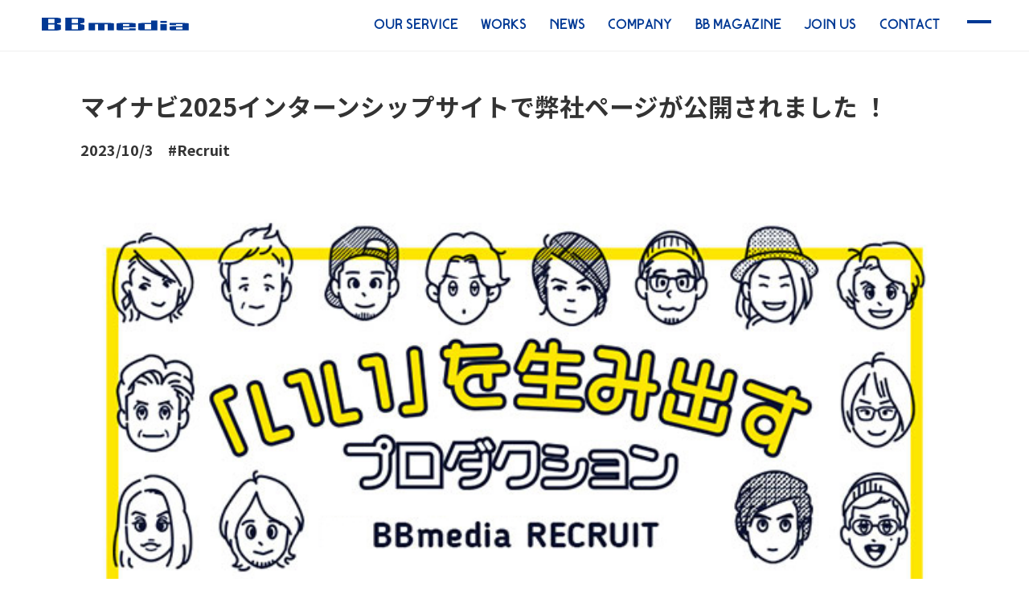

--- FILE ---
content_type: text/html; charset=UTF-8
request_url: https://www.bbmedia.co.jp/news/2023/10/3763.html
body_size: 4710
content:
<!doctype html>
<html lang="ja">
<head>

    <!-- Google Tag Manager -->
<script>(function(w,d,s,l,i){w[l]=w[l]||[];w[l].push({'gtm.start':
            new Date().getTime(),event:'gtm.js'});var f=d.getElementsByTagName(s)[0],
        j=d.createElement(s),dl=l!='dataLayer'?'&l='+l:'';j.async=true;j.src=
        'https://www.googletagmanager.com/gtm.js?id='+i+dl;f.parentNode.insertBefore(j,f);
    })(window,document,'script','dataLayer','GTM-N4RXWZD');</script>
<!-- End Google Tag Manager -->        <meta charset="UTF-8">
    <meta name="viewport"
          content="width=device-width, user-scalable=no, initial-scale=1.0, maximum-scale=1.0, minimum-scale=1.0">

    <!-- meta -->
    <meta charset="utf-8">
    <meta http-equiv="X-UA-Compatible" content="IE=Edge,chrome=1">
    <meta http-equiv="Content-Type" content="text/html; charset=UTF-8"/>

    <meta name="description"
          content="マイナビ2025インターンシップサイトで弊社ページが公開されました ！">

    <meta name="format-detection" content="telephone=no">

    <!-- icon -->
    <link rel="shortcut icon" href="/assets/img/common/favicon.ico">

<title>マイナビ2025インターンシップサイトで弊社ページが公開されました ！ | NEWS | BBmedia Inc.</title>

    <!-- og -->
    <meta property="og:title" content="マイナビ2025インターンシップサイトで弊社ページが公開されました ！ | NEWS | BBmedia Inc.">
    <meta property="og:description"
          content="マイナビ2025インターンシップサイトで弊社ページが公開されました ！">
    <meta property="og:type" content="website">

<meta property="og:url" content="https://www.bbmedia.co.jp/news/2023/10/3763.html">
<meta property="og:image" content="https://www.bbmedia.co.jp/assets/img/common/ogp.webp">
<meta name="twitter:image" content="https://www.bbmedia.co.jp/assets/img/common/ogp.webp">
    <meta name="twitter:card" content="summary_large_image">

<meta name="twitter:url" content="https://www.bbmedia.co.jp/news/2023/10/3763.html">

    <link rel="stylesheet" href="/assets/css/shared.css">
    <link rel="stylesheet" href="/assets/css/style.css">
    <!-- Facebook Pixel Code -->
<script>
    !function(f,b,e,v,n,t,s)
    {if(f.fbq)return;n=f.fbq=function(){n.callMethod?
        n.callMethod.apply(n,arguments):n.queue.push(arguments)};
        if(!f._fbq)f._fbq=n;n.push=n;n.loaded=!0;n.version='2.0';
        n.queue=[];t=b.createElement(e);t.async=!0;
        t.src=v;s=b.getElementsByTagName(e)[0];
        s.parentNode.insertBefore(t,s)}(window, document,'script', 'https://connect.facebook.net/en_US/fbevents.js');
    fbq('init', '1447522498773665');
    fbq('track', 'PageView');
</script>
<noscript><img height="1" width="1" style="display:none" src="https://www.facebook.com/tr?id=1447522498773665&ev=PageView&noscript=1"/></noscript>
<!-- End Facebook Pixel Code --></head>

<body class="" data-trans="wrapper">

<header class="globalHeader" id="globalHeader">
    <h1 class="globalHeader__logo">
        <a href="/">
            <img src="/assets/img/common/header__logo.svg" alt="BBmedia">
        </a>
    </h1>
    <div class="globalHeader__inner">
        <nav class="globalHeader__nav">
            <ul class="globalHeader__nav__items">
                <li class="globalHeader__nav__item">
                    <a href="/ourservice/">OUR SERVICE</a>
                </li>
                <li class="globalHeader__nav__item">
                    <a href="/works/">WORKS</a>
                </li>
                <li class="globalHeader__nav__item">
                    <a href="/news/">NEWS</a>
                </li>
                <li class="globalHeader__nav__item">
                    <a href="/company/">COMPANY</a>
                </li>
                <li class="globalHeader__nav__item">
                    <a href="/magazine/">BB MAGAZINE</a>
                </li>
                <li class="globalHeader__nav__item">
                    <a href="/recruit/">JOIN US</a>
                </li>
                <li class="globalHeader__nav__item">
                    <a href="/contact/">CONTACT</a>
                </li>

            </ul>

        </nav>
    </div>

    <div class="globalHeader__menuBtn js-globalMenuOpenBtn">
        <div class="globalHeader__menuBtn__inner">

        </div>
    </div>



</header>
<div class="globalMenu js-globalMenu">
    <div class="globalMenu__inner">

        <button class="globalMenu__closeBtn js-globalMenuCloseBtn">
            <span class="line line1"></span>
            <span class="line line2"></span>
        </button>

        <div class="globalMenu__navigation js-globalMenuNavigation">

            <div class="globalMenu__contents">
                <div class="globalMenu__contents__inner">
                    <nav class="globalMenu__navigation__nav">

                        <div class="l-navigation__nav">

                            <p class="globalMenu__navigation__nav__head font-bb">
                                <span>CONTENTS</span>
                            </p>

                            <ul class="globalMenu__navigation__nav__items">

                                <li class="globalMenu__navigation__nav__item">
                                    <a href="/ourservice/">
                                        <span>OUR SERVICE</span>
                                    </a>
                                </li>

                                <li class="globalMenu__navigation__nav__item" data-controller="slideToggle">

                                    <a href="/works/">
                                        <span>WORKS</span>
                                    </a>

                                    <div class="toggleBtn u-pcHide"
                                         data-slideToggle-target="summary"
                                         data-action="click->slideToggle#toggle"
                                    >
                                        <div class="toggleBtn__inner">

                                        </div>
                                    </div>

                                    <ul class="globalMenu__navigation__nav__item__lists" data-slideToggle-target="content">
                                        <li class="globalMenu__navigation__nav__item__list">
                                            <a href="/awards/">
                                                <span>受賞歴</span>
                                            </a>
                                        </li>
                                    </ul>
                                </li>

                                <li class="globalMenu__navigation__nav__item">
                                    <a href="/news/">
                                        <span>NEWS</span>
                                    </a>
                                </li>

                                <li class="globalMenu__navigation__nav__item" data-controller="slideToggle">
                                    <a href="/company/">
                                        <span>COMPANY</span>
                                    </a>

                                    <div class="toggleBtn u-pcHide"
                                         data-slideToggle-target="summary"
                                         data-action="click->slideToggle#toggle"
                                    >
                                        <div class="toggleBtn__inner">

                                        </div>
                                    </div>

                                    <ul class="globalMenu__navigation__nav__item__lists" data-slideToggle-target="content">
                                        <li class="globalMenu__navigation__nav__item__list">
                                            <a href="/company/philosophy/">
                                                <span>理念</span>
                                            </a>
                                        </li>
                                        <li class="globalMenu__navigation__nav__item__list">
                                            <a href="/company/culture/">
                                                <span>カルチャー</span>
                                            </a>
                                        </li>
                                        <li class="globalMenu__navigation__nav__item__list">
                                            <a href="/company/ceo-message/">
                                                <span>代表メッセージ</span>
                                            </a>
                                        </li>
                                        <li class="globalMenu__navigation__nav__item__list">
                                            <a href="/company/history/">
                                                <span>あゆみ</span>
                                            </a>
                                        </li>
                                        <li class="globalMenu__navigation__nav__item__list">
                                            <a href="/company/office-workspace/">
                                                <span>拠点紹介</span>
                                            </a>
                                        </li>
                                    </ul>
                                </li>

                                <li class="globalMenu__navigation__nav__item">
                                    <a href="/magazine/">
                                        <span>BB MAGAZINE</span>
                                    </a>

                                </li>
                                <li class="globalMenu__navigation__nav__item" data-controller="slideToggle">
                                    <a href="/recruit/">
                                        <span>JOIN US</span>
                                    </a>

                                    <div class="toggleBtn u-pcHide"
                                         data-slideToggle-target="summary"
                                         data-action="click->slideToggle#toggle"
                                    >
                                        <div class="toggleBtn__inner">

                                        </div>
                                    </div>

                                    <ul class="globalMenu__navigation__nav__item__lists" data-slideToggle-target="content">
                                        <li class="globalMenu__navigation__nav__item__list">
                                            <a href="/careers/saiyou/" target="_blank">
                                                <span>採用情報</span>
                                            </a>
                                        </li>
                                        <li class="globalMenu__navigation__nav__item__list">
                                            <a href="/system/contact/partner/">
                                                <span>パートナー募集</span>
                                            </a>
                                        </li>
                                    </ul>
                                </li>
                                <li class="globalMenu__navigation__nav__item" data-controller="slideToggle">
                                    <a href="/contact/">
                                        <span>CONTACT</span>
                                    </a>

                                    <div class="toggleBtn u-pcHide"
                                         data-slideToggle-target="summary"
                                         data-action="click->slideToggle#toggle"
                                    >
                                        <div class="toggleBtn__inner">

                                        </div>
                                    </div>

                                    <ul class="globalMenu__navigation__nav__item__lists" data-slideToggle-target="content">
                                        <li class="globalMenu__navigation__nav__item__list">
                                            <a href="/system/contact/form/">
                                                <span>お仕事のご依頼・ご相談</span>
                                            </a>
                                        </li>
                                        <li class="globalMenu__navigation__nav__item__list">
                                            <a href="/system/contact/other/">
                                                <span>その他お問い合わせ</span>
                                            </a>
                                        </li>
                                    </ul>
                                </li>
                            </ul>
                        </div>

                        <div class="l-navigation__nav">
                            <ul class="globalMenu__navigation__nav__items">
                                <li class="globalMenu__navigation__nav__item">
                                    <a href="/compliance/">
                                        <span>倫理憲章</span>
                                    </a>
                                </li>
                                <li class="globalMenu__navigation__nav__item">
                                    <a href="/isms/">
                                        <span>情報セキュリティ方針</span>
                                    </a>
                                </li>
                                <li class="globalMenu__navigation__nav__item">
                                    <a href="/privacy/">
                                        <span>プライバシーポリシー</span>
                                    </a>
                                </li>
                                <li class="globalMenu__navigation__nav__item">
                                    <a href="/disclosure/">
                                        <span>個人情報の開示について</span>
                                    </a>
                                </li>
                                <li class="globalMenu__navigation__nav__item">
                                    <a href="/social/">
                                        <span>ソーシャルメディアポリシー</span>
                                    </a>
                                </li>
                            </ul>

                            <ul class="globalMenu__navigation__nav__snsLists">
                                <li class="globalMenu__navigation__nav__snsList globalMenu__navigation__nav__snsList--fb">
                                    <a href="https://www.facebook.com/bbmedia/" target="_blank"><img src="/assets/img/common/icon--fb.svg" alt=""></a>
                                </li>
                                <li class="globalMenu__navigation__nav__snsList globalMenu__navigation__nav__snsList--x">
                                    <a href="https://x.com/bb__media" target="_blank"><img src="/assets/img/common/icon--x-black.svg" alt=""></a>
                                </li>
                                <li class="globalMenu__navigation__nav__snsList globalMenu__navigation__nav__snsList--instagram">
                                    <a href="https://note.com/bbmedia" target="_blank"><img src="/assets/img/common/icon--note.svg" alt=""></a>
                                </li>
                            </ul>

                            <ul class="langSwitch">
                                <li class="ja is-current"><a href="/">JP</a></li>
                                <li class="en"><a href="/en/">EN</a></li>
                            </ul>
                        </div>




                    </nav>

                </div>
            </div>

        </div>

    </div>
</div>
<main class="main news_single" data-trans="container" data-trans-namespace="news_single">

    <div class="kv l-section">
        <div class="kv__inner l-section__inner">
            <div class="l-newsSingle__title">
                <h1 class="c-headings">
                <span class="c-headings__newsSingleTitle">
                    マイナビ2025インターンシップサイトで弊社ページが公開されました ！                </span>
                </h1>
                <div class="kv__postInfo">
                <span class="date">
                    2023/10/3                </span>
                    <span class="category">
                    #Recruit                </span>
                </div>
            </div>

        </div>
    </div>

    <section class="l-section newsSingleContents" style="">
        <div class="l-section__inner">
            <div class="info--img"><img src="https://bbmedia-ownedmedia-assets.s3.ap-northeast-1.amazonaws.com/wp/wp-content/uploads/2023/10/230301recruit_img_2023_04_30_05_33_02_2023_10_31_08_20_44.jpg" alt="" width="640" height="360"></div><p class="info--txt ">
10月より、マイナビ上で、弊社ページのインターンシップ情報を公開開始しました。<br />
今後もイベント情報などを掲載予定ですので、是非一度チェックください！<br />
<br />
マイナビ2025インターンシップサイト　弊社ページはこちら<br />
<a href="https://job.mynavi.jp/25/pc/search/corp105995/outline.html"target="_blank">https://job.mynavi.jp/25/pc/search/corp105995/outline.html</a><br />
<br />
皆さまのインターンシップエントリー、心よりお待ちしております。
</p>        </div>
    </section>

    <section class="l-section relatedNews">
        <div class="l-section__inner">
            <h2 class="relatedNews__ttl">RELATED NEWS</h2>

            <ul class="horizontalBricks">

    
        <li class="horizontalBrick">
            <a href="https://www.bbmedia.co.jp/news/2025/12/5337.html"  >
                <div class="l-horizontalBrick">
                        <div class="horizontalBrick__thumb"><img src="https://bbmedia-ownedmedia-assets.s3.ap-northeast-1.amazonaws.com/wp/wp-content/uploads/2025/12/mynabi_20250929_2025_12_31_03_35_28-1024x576.jpg" alt="" width="560" height="314"></div>
                        <div class="horizontalBrick__txtArea">
                            <div class="horizontalBrick__txtBox">
                                <p class="horizontalBrick__txtBox__txt--m">制作現場を体感！27卒学生限定職場体験＆インターンシップ開催決定</p>
                                <p class="horizontalBrick__date">2025.12.25</p>
                            </div>
                        <p class="navigation__btn"><span class="c-btn"></span></p></div>
                </div>
            </a>
        </li>

    
        <li class="horizontalBrick">
            <a href="https://www.bbmedia.co.jp/news/2025/10/5068.html"  >
                <div class="l-horizontalBrick">
                        <div class="horizontalBrick__thumb"><img src="https://bbmedia-ownedmedia-assets.s3.ap-northeast-1.amazonaws.com/wp/wp-content/uploads/2025/10/mynabi_20250929_2025_10_31_05_12_00-1024x576-1024x576.jpg" alt="" width="560" height="314"></div>
                        <div class="horizontalBrick__txtArea">
                            <div class="horizontalBrick__txtBox">
                                <p class="horizontalBrick__txtBox__txt--m">マイナビ2027プレサイトにて、弊社ページが公開されました ！</p>
                                <p class="horizontalBrick__date">2025.10.03</p>
                            </div>
                        <p class="navigation__btn"><span class="c-btn"></span></p></div>
                </div>
            </a>
        </li>

    
        <li class="horizontalBrick">
            <a href="https://www.bbmedia.co.jp/news/2025/09/5060.html"  >
                <div class="l-horizontalBrick">
                        <div class="horizontalBrick__thumb"><img src="https://bbmedia-ownedmedia-assets.s3.ap-northeast-1.amazonaws.com/wp/wp-content/uploads/2025/10/img_2_2025_09_30_01_29_07-1024x544-1024x544.jpg" alt="" width="560" height="314"></div>
                        <div class="horizontalBrick__txtArea">
                            <div class="horizontalBrick__txtBox">
                                <p class="horizontalBrick__txtBox__txt--m">【先輩社員が登壇！】2025年9月オープンカンパニー開催のお知らせ</p>
                                <p class="horizontalBrick__date">2025.09.02</p>
                            </div>
                        <p class="navigation__btn"><span class="c-btn"></span></p></div>
                </div>
            </a>
        </li>

    

</ul>
        </div>
    </section>


    <nav aria-label="パンくずリスト" class="">
        <ol class="c-breadcrumb" itemscope="itemscope" itemtype="http://schema.org/BreadcrumbList">
            <li class="c-breadcrumb__item" itemprop="itemListElement" itemscope="itemscope"
                itemtype="http://schema.org/ListItem">
                <a class="c-breadcrumb__link" href="/" itemprop="item"><span itemprop="name">Top</span></a>
                <meta itemprop="position" content="1">
            </li>
            <li class="c-breadcrumb__item" itemprop="itemListElement" itemscope="itemscope"
                itemtype="http://schema.org/ListItem">
                <a class="c-breadcrumb__link" href="/news/" itemprop="item" aria-current="page"><span itemprop="name">News</span></a>
                <meta itemprop="position" content="2">
            </li>
            <li class="c-breadcrumb__item" itemprop="itemListElement" itemscope="itemscope"
                itemtype="http://schema.org/ListItem">
                <a class="c-breadcrumb__link" href="https://www.bbmedia.co.jp/news/2023/10/3763.html" itemprop="item" aria-current="page"><span
                            itemprop="name">マイナビ2025インターンシップサイトで弊社ページが公開されました ！</span></a>
                <meta itemprop="position" content="3">
            </li>

        </ol>
    </nav>

</main>


<section class="l-section navigation">
    <div class="l-section__inner">
        <div class="l-navigation">
            <div class="l-navigation__inner">
                <p class="navigation__btn">
                    <a href="/contact/" class="c-btn"></a>
                </p>
                <p class="navigation__ttl">
                    <span class="navigation__ttl__main font-bb">CONTACT</span>
                    <span class="navigation__ttl__sub">お問い合わせ</span>
                </p>
                <p class="navigation__txt">
                    具体的なことが決まっていない場合でも、<br class="">
                    お気軽にご相談ください。
                </p>
            </div>
        </div>
        <div class="l-navigation">
            <div class="l-navigation__inner">
                <p class="navigation__btn">
                    <a href="/recruit/" class="c-btn"></a>
                </p>
                <p class="navigation__ttl">
                    <span class="navigation__ttl__main font-bb">JOIN US</span>
                    <span class="navigation__ttl__sub">採用情報</span>
                </p>
                <p class="navigation__txt">
                    あなたの個性を輝かせ、<br class="">
                    BBmediaで活躍しませんか？
                </p>
            </div>
        </div>
    </div>
</section><footer class="globalFooter font-noto-sans">
    <div class="globalFooter__inner">
        <div class="l-globalFooter">
            <div class="globalFooter__logo">
                <a href="/">
                    <img src="/assets/img/common/logo--bbmedia.webp" alt="BBmedia">
                </a>
            </div>
        </div>
        <div class="l-globalFooter">
            <nav class="globalFooter__nav">
                <ul class="globalFooter__nav__items">
                    <li class="globalFooter__nav__item">
                        <a href="/ourservice/">OUR SERVICE</a>
                    </li>
                    <li class="globalFooter__nav__item">
                        <a href="/works/">WORKS</a>
                    </li>
                    <li class="globalFooter__nav__item">
                        <a href="/news/">NEWS</a>
                    </li>
                    <li class="globalFooter__nav__item">
                        <a href="/company/">COMPANY</a>
                    </li>
                    <li class="globalFooter__nav__item">
                        <a href="/magazine/">BB MAGAZINE</a>
                    </li>

                    <li class="globalFooter__nav__item">
                        <a href="/recruit/">JOIN US</a>
                    </li>
                    <li class="globalFooter__nav__item">
                        <a href="/contact/">CONTACT</a>
                    </li>
                </ul>
            </nav>
        </div>
        <div class="l-globalFooter">
            <ul class="globalFooter__items">
                <li class="globalFooter__item">
                    <a href="/compliance/">倫理憲章</a>
                </li>

                <li class="globalFooter__item">
                    <a href="/isms/">情報セキュリティ方針</a>
                </li>

                <li class="globalFooter__item">
                    <a href="/privacy/">プライバシーポリシー</a>
                </li>

                <li class="globalFooter__item">
                    <a href="/disclosure/">個人情報の開示について</a>
                </li>

                <li class="globalFooter__item">
                    <a href="/social/">ソーシャルメディアポリシー</a>
                </li>

            </ul>

        </div>
        <div class="l-globalFooter">
            <ul class="globalFooter__snsItems">
                <li class="globalFooter__snsItem globalFooter__snsItem--fb">
                    <a href="https://www.facebook.com/bbmedia/" target="_blank"><img src="/assets/img/common/icon--fb.svg" alt=""></a>
                </li>

                <li class="globalFooter__snsItem globalFooter__snsItem--x">
                    <a href="https://x.com/bb__media" target="_blank"><img src="/assets/img/common/icon--x-black.svg" alt=""></a>
                </li>

                <li class="globalFooter__snsItem globalFooter__snsItem--note">
                    <a href="https://note.com/bbmedia" target="_blank"><img src="/assets/img/common/icon--note.svg" alt=""></a>
                </li>
            </ul>

            <ul class="langSwitch">
                <li class="ja is-current"><a href="/">JP</a></li>
                <li class="en"><a href="/en/">EN</a></li>
            </ul>

        </div>

        <p class="globalFooter__copyRight">COPYRIGHT© BBmedia Inc. ALL RIGHTS RESERVED.</p>
    </div>
</footer><script src="/assets/js/shared.js"></script>
<!-- Google Tag Manager (noscript) -->
<noscript><iframe src="https://www.googletagmanager.com/ns.html?id=GTM-N4RXWZD"
                  height="0" width="0" style="display:none;visibility:hidden"></iframe></noscript>
<!-- End Google Tag Manager (noscript) --></body>
</html>

--- FILE ---
content_type: text/css
request_url: https://www.bbmedia.co.jp/assets/css/shared.css
body_size: 23807
content:
@import url(https://fonts.googleapis.com/css2?family=Noto+Sans+JP:wght@100..900&display=swap);:root{--leading-trim:calc(0.5em - 1lh/2)}html{height:100%!important;overflow-y:scroll}body,html{font-size:100%}button,input,select,textarea{font:99% arial,helvetica,clean,sans-serif}button{-webkit-appearance:none;-moz-appearance:none;appearance:none;background-color:transparent;border:none;cursor:pointer;outline:none;padding:0}table{font-size:inherit;font:100%}code,kbd,pre,samp,tt{font-family:monospace;*font-size:108%;line-height:130%}article,aside,body,dd,dl,dt,figcaption,figure,footer,h1,h2,h3,h4,h5,h6,header,html,li,nav,ol,p,section,ul{font-weight:400;margin:0;padding:0}::-moz-selection{background:hsla(42,46%,63%,.55)}::selection{background:hsla(42,46%,63%,.55)}article,aside,dd,dl,dt,figcaption,figure,footer,h1,h2,h3,h4,h5,h6,header,li,nav,ol,p,section,ul{font-size:1em}article::-moz-selection,aside::-moz-selection,dd::-moz-selection,dl::-moz-selection,dt::-moz-selection,figcaption::-moz-selection,figure::-moz-selection,footer::-moz-selection,h1::-moz-selection,h2::-moz-selection,h3::-moz-selection,h4::-moz-selection,h5::-moz-selection,h6::-moz-selection,header::-moz-selection,li::-moz-selection,nav::-moz-selection,ol::-moz-selection,p::-moz-selection,section::-moz-selection,ul::-moz-selection{background:hsla(42,46%,63%,.55)}article::selection,aside::selection,dd::selection,dl::selection,dt::selection,figcaption::selection,figure::selection,footer::selection,h1::selection,h2::selection,h3::selection,h4::selection,h5::selection,h6::selection,header::selection,li::selection,nav::selection,ol::selection,p::selection,section::selection,ul::selection{background:hsla(42,46%,63%,.55)}body{-webkit-text-size-adjust:100%;height:auto;min-height:100%;position:relative}@media only screen and (max-width:767px){body{min-width:320px}}article,aside,canvas,details,figcaption,figure,footer,header,menu,nav,section,summary{display:block}address{font-style:normal}img{border-style:none;vertical-align:bottom}ol,ul{list-style:none}sub,sup{font-size:.6em}sub{display:inline-block;margin-bottom:-1em;position:relative;top:-.2em}table{border-spacing:0;empty-cells:show}iframe{border:none}a{color:#000}a,a:active,a:hover,a:link,a:visited{text-decoration:none}.lazyload{opacity:.1}body>img{display:none}sup{font-family:ヒラギノ角ゴ ProN W3,HiraKakuProN-W3,ヒラギノ角ゴ Pro W3,HiraKakuPro-W3,メイリオ,Meiryo,ＭＳ Ｐゴシック,MS Pgothic,Osaka,sans-serif,Helvetica Neue,Arial,Hiragino Kaku Gothic ProN,Hiragino Sans}.js-ignitionPoint,.js-ignitionPoint .subject-child,[data-intersection-target*=subject],[data-intersection-target*=subject] .subject-child{opacity:0}.js-ignitionPoint.is-active,[data-intersection-target*=subject].is-active{opacity:1;transition:top .6s cubic-bezier(.25,.46,.45,.94),opacity .8s cubic-bezier(.25,.46,.45,.94)}.js-ignitionPoint.is-active .subject-child,[data-intersection-target*=subject].is-active .subject-child{opacity:1;transition:top .6s cubic-bezier(.25,.46,.45,.94) .2s,opacity .8s cubic-bezier(.25,.46,.45,.94) .2s}@media only screen and (min-width:768px){a{transition:opacity .3s}a:hover{opacity:.7}[data-movie-target*=player] .movieMain__btn:after{transition:opacity .3s}[data-movie-target*=player]:hover .movieMain__btn:after{opacity:.7}}body .bold,body b,body strong,html .bold,html b,html strong{font-weight:700}body{-webkit-font-smoothing:antialiased;font-family:ヒラギノ角ゴ ProN W3,HiraKakuProN-W3,ヒラギノ角ゴ Pro W3,HiraKakuPro-W3,メイリオ,Meiryo,ＭＳ Ｐゴシック,MS Pgothic,Osaka,sans-serif,Helvetica Neue,Arial,Hiragino Kaku Gothic ProN,Hiragino Sans}body,body a{color:#000}.font-noto-sans,.main{font-family:Noto Sans JP,serif;font-optical-sizing:auto;font-style:normal}.font-min,.font-min-w6{-webkit-font-smoothing:antialiased}@font-face{font-family:TheSansBold;src:url(/assets/webFonts/TheSansBold/font.woff2) format("woff2"),url(/assets/webFonts/TheSansBold/font.woff) format("woff")}.font-en{font-family:TheSansBold,sans-serif}@font-face{font-family:bb-font;src:local("bb-font"),url(/assets/bbfont/BBSTYLEFONT-Regular.woff) format("woff")}.font-bb{font-family:bb-font}.u-cf{*zoom:1}.u-cf:after,.u-cf:before{content:" ";display:table}.u-cf:after{clear:both}.u-taL{text-align:left}.u-taR{text-align:right}.u-taC{text-align:center}.u-visHide{clip:rect(0 0 0 0);border:0;height:1px;margin:-1px;overflow:hidden;padding:0;position:absolute;visibility:hidden;white-space:nowrap;width:1px}.u-hide{display:none!important}.u-hideTxt{display:block;height:0;overflow:hidden;position:absolute;width:100%}.u-pcHide{display:none}.u-fColor--wht{color:#fff}.u-indent--1{text-indent:1em}.u-indent--n1{padding-left:1em;text-indent:-1em}.u-indent--n1_3{padding-left:1.25em;text-indent:-1.25em}.u-indent--n1_5{padding-left:1.5em;text-indent:-1.5em}.u-indent--n2{padding-left:2em;text-indent:-2em}.u-liMarker{padding-left:1em;text-indent:-1em}.u-liMarker:before{content:"・"}.u-pcHide,.u-pcNobreak{display:none}.u-spHide{display:inline}.u-inlineBlock{display:inline-block}.u-urlTxt{word-break:break-all}.u-scrTxt{height:0;overflow:hidden;position:absolute;width:0}.u-blankIcon{height:1em;line-height:1em;padding-left:3px;position:relative;top:-.1em;vertical-align:middle;width:auto}.u-curning{font-feature-settings:"palt"}@media only screen and (max-width:767px){.u-pcNobreak{display:inline}.u-spNobreak{display:none}.u-pcHide{display:block}.u-spHide{display:none}}.u-linkIcon{display:inline-block;padding-left:1em;position:relative;text-decoration:none}.u-linkIcon:before{border-bottom:1px solid #626260;border-right:1px solid #626260;content:"";height:.4em;left:0;position:absolute;top:.6em;transform:rotate(-45deg);width:.4em}.u-linkIcon:link,.u-linkIcon:visited{text-decoration:none}.u-linkIcon:active,.u-linkIcon:hover{text-decoration:underline}.u-videoBox{padding-top:56.25%;position:relative;width:100%}.u-videoBox iframe{height:100%;position:absolute;right:0;top:0;width:100%}.u-mt0em{margin-top:0!important}.u-mb0em{margin-bottom:0!important}.u-pt0em{padding-top:0!important}.u-pb0em{padding-bottom:0!important}.u-mt0_5em{margin-top:.5em!important}.u-mb0_5em{margin-bottom:.5em!important}.u-pt0_5em{padding-top:.5em!important}.u-pb0_5em{padding-bottom:.5em!important}.u-mt1em{margin-top:1em!important}.u-mb1em{margin-bottom:1em!important}.u-pt1em{padding-top:1em!important}.u-pb1em{padding-bottom:1em!important}.u-mt1_5em{margin-top:1.5em!important}.u-mb1_5em{margin-bottom:1.5em!important}.u-pt1_5em{padding-top:1.5em!important}.u-pb1_5em{padding-bottom:1.5em!important}.u-mt2em{margin-top:2em!important}.u-mb2em{margin-bottom:2em!important}.u-pt2em{padding-top:2em!important}.u-pb2em{padding-bottom:2em!important}.u-mt2_5em{margin-top:2.5em!important}.u-mb2_5em{margin-bottom:2.5em!important}.u-pt2_5em{padding-top:2.5em!important}.u-pb2_5em{padding-bottom:2.5em!important}.u-mt3em{margin-top:3em!important}.u-mb3em{margin-bottom:3em!important}.u-pt3em{padding-top:3em!important}.u-pb3em{padding-bottom:3em!important}.u-mt3_5em{margin-top:3.5em!important}.u-mb3_5em{margin-bottom:3.5em!important}.u-pt3_5em{padding-top:3.5em!important}.u-pb3_5em{padding-bottom:3.5em!important}.u-mt4em{margin-top:4em!important}.u-mb4em{margin-bottom:4em!important}.u-pt4em{padding-top:4em!important}.u-pb4em{padding-bottom:4em!important}.u-mt4_5em{margin-top:4.5em!important}.u-mb4_5em{margin-bottom:4.5em!important}.u-pt4_5em{padding-top:4.5em!important}.u-pb4_5em{padding-bottom:4.5em!important}.u-mt5em{margin-top:5em!important}.u-mb5em{margin-bottom:5em!important}.u-pt5em{padding-top:5em!important}.u-pb5em{padding-bottom:5em!important}.u-mt5_5em{margin-top:5.5em!important}.u-mb5_5em{margin-bottom:5.5em!important}.u-pt5_5em{padding-top:5.5em!important}.u-pb5_5em{padding-bottom:5.5em!important}.u-mt6em{margin-top:6em!important}.u-mb6em{margin-bottom:6em!important}.u-pt6em{padding-top:6em!important}.u-pb6em{padding-bottom:6em!important}.u-mt6_5em{margin-top:6.5em!important}.u-mb6_5em{margin-bottom:6.5em!important}.u-pt6_5em{padding-top:6.5em!important}.u-pb6_5em{padding-bottom:6.5em!important}.u-mt7em{margin-top:7em!important}.u-mb7em{margin-bottom:7em!important}.u-pt7em{padding-top:7em!important}.u-pb7em{padding-bottom:7em!important}.u-mt7_5em{margin-top:7.5em!important}.u-mb7_5em{margin-bottom:7.5em!important}.u-pt7_5em{padding-top:7.5em!important}.u-pb7_5em{padding-bottom:7.5em!important}.u-mt8em{margin-top:8em!important}.u-mb8em{margin-bottom:8em!important}.u-pt8em{padding-top:8em!important}.u-pb8em{padding-bottom:8em!important}.u-mt8_5em{margin-top:8.5em!important}.u-mb8_5em{margin-bottom:8.5em!important}.u-pt8_5em{padding-top:8.5em!important}.u-pb8_5em{padding-bottom:8.5em!important}.u-mt9em{margin-top:9em!important}.u-mb9em{margin-bottom:9em!important}.u-pt9em{padding-top:9em!important}.u-pb9em{padding-bottom:9em!important}.u-mt9_5em{margin-top:9.5em!important}.u-mb9_5em{margin-bottom:9.5em!important}.u-pt9_5em{padding-top:9.5em!important}.u-pb9_5em{padding-bottom:9.5em!important}.u-mt10em{margin-top:10em!important}.u-mb10em{margin-bottom:10em!important}.u-pt10em{padding-top:10em!important}.u-pb10em{padding-bottom:10em!important}.u-mt10_5em{margin-top:10.5em!important}.u-mb10_5em{margin-bottom:10.5em!important}.u-pt10_5em{padding-top:10.5em!important}.u-pb10_5em{padding-bottom:10.5em!important}.globalHeader img{height:auto;max-width:100%}.navOverlay-lock{width:auto}.navOverlay-lock,.navOverlay-lock body{overflow:hidden!important}.globalHeader__close{bottom:0;display:block;height:auto;left:0;opacity:0;overflow:auto;position:fixed;right:0;top:0;transition:opacity .1s ease-in-out;width:auto;z-index:-1}.globalHeader__closeBtn{display:inline-block;max-width:50px;opacity:0;padding-bottom:8%;position:absolute;right:6%;top:23px;transform:translateY(15%) scale(.8);transition:opacity .25s,transform .25s ease;width:8%;z-index:40}.globalHeader__closeBtn:after,.globalHeader__closeBtn:before{background:#fff;bottom:35%;content:"";height:1px;margin:auto;position:absolute;top:0;transform:rotate(45deg);width:90%}.globalHeader__closeBtn:after{transform:rotate(-45deg)}@media only screen and (min-width:768px){.globalHeader__closeBtn{padding:26px 0 0;right:10px;top:14px;transform:translate(0) scale(1);width:42px}.globalHeader__closeBtn:after,.globalHeader__closeBtn:before{bottom:60%;left:0;right:0;width:65%}.globalHeader__closeBtn span{color:#fff;display:block;font-size:11px}}.globalHeader{background-color:#fff;border-bottom:1px solid #f0f0f0;left:0;line-height:1;overflow:hidden;position:fixed;right:0;top:0;z-index:11}.globalHeader.is-hidden{display:none}.globalHeader__inner{font-size:16px;padding:1.6em 53px;position:relative}@media only screen and (max-width:1440px){.globalHeader__inner{font-size:1.1111111111vw;padding:1.6em 3.6805555556%}}@media only screen and (max-width:767px){.globalHeader__inner{padding:8.1395348837vw 0}}.globalHeader__logo{bottom:0;height:0;left:0;margin:auto auto auto 53px;max-width:206px;padding-bottom:18px;position:absolute;top:0;width:100%;z-index:10}@media only screen and (max-width:1440px){.globalHeader__logo{margin-left:4.0277777778%;max-width:14.3055555556%}}@media only screen and (max-width:767px){.globalHeader__logo{margin-left:4.6511627907vw;max-width:44.6511627907vw}}.globalHeader__logo a{display:block}.globalHeader__nav{margin-right:78px}@media only screen and (max-width:1440px){.globalHeader__nav{margin-right:5.4166666667%}}@media only screen and (max-width:767px){.globalHeader__nav{display:none}}.globalHeader__nav__items{align-items:center;display:flex;justify-content:flex-end}.globalHeader__nav__items .globalHeader__nav__item+.globalHeader__nav__item{margin-left:2em}.globalHeader__nav__items .globalHeader__nav__item a{color:#003894;font-family:bb-font;font-size:20px}@media only screen and (max-width:1440px){.globalHeader__nav__items .globalHeader__nav__item a{font-size:1.25em}}.globalHeader__menuBtn{aspect-ratio:34/13;cursor:pointer;margin:30px 53px auto auto;max-width:34px;position:absolute;right:0;top:0;width:100%}@media only screen and (max-width:1440px){.globalHeader__menuBtn{margin-right:3.6805555556%;margin-top:2.0833333333%;max-width:2.3611111111%}}@media only screen and (max-width:767px){.globalHeader__menuBtn{aspect-ratio:27/12;margin-right:4.6511627907vw;margin-top:6.7441860465vw;max-width:6.2790697674vw}}.globalHeader__menuBtn__inner{height:100%;position:relative;width:100%}.globalHeader__menuBtn__inner:after,.globalHeader__menuBtn__inner:before{background:#003894;content:"";display:block;height:2px;left:0;position:absolute;right:0;width:100%}.globalHeader__menuBtn__inner:before{top:0}.globalHeader__menuBtn__inner:after{bottom:0}.globalFooter img{height:auto;max-width:100%}.is-transitionRunning .globalFooter{opacity:0}.globalFooter{background-color:#fff;color:#000;line-height:1;overflow:hidden;position:relative;z-index:1}.globalFooter.is-hidden{display:none}.globalFooter__inner{display:flex;font-size:16px;margin:0 auto 60px;max-width:1080px;padding-top:50px;position:relative;width:100%}@media only screen and (max-width:1080px){.globalFooter__inner{font-size:1.4814814815vw;margin:0 auto 5.5555555556%;max-width:96%;padding-top:4.6296296296%}}@media only screen and (max-width:767px){.globalFooter__inner{flex-wrap:wrap;margin-bottom:6.511627907vw;max-width:89%;padding-bottom:14vw;padding-top:11.6279069767vw}}.l-globalFooter:first-child{width:30.7407407407%}@media only screen and (max-width:767px){.l-globalFooter:first-child{margin-bottom:9.3023255814vw;width:100%}}.l-globalFooter:nth-child(2){width:24.7222222222%}@media only screen and (max-width:767px){.l-globalFooter:nth-child(2){width:100%}}.l-globalFooter:nth-child(3){width:28.2407407407%}@media only screen and (max-width:767px){.l-globalFooter:nth-child(3){width:100%}}.l-globalFooter:nth-child(4){width:16.4814814815%}@media only screen and (max-width:767px){.l-globalFooter:nth-child(4){align-items:center;display:flex;flex-wrap:wrap}}.globalFooter__logo{aspect-ratio:1/1;width:50.9090909091%}@media only screen and (max-width:767px){.globalFooter__logo{margin:0 auto;width:26.976744186vw}.globalFooter__nav__items{display:grid;grid-template-columns:1fr 1fr}}.globalFooter__nav__items .globalFooter__nav__item+.globalFooter__nav__item{margin-top:1.5em}@media only screen and (max-width:767px){.globalFooter__nav__items .globalFooter__nav__item+.globalFooter__nav__item{margin-top:0}}.globalFooter__nav__items .globalFooter__nav__item a{color:#003894;font-size:1.25em;font-weight:700}@media only screen and (max-width:767px){.globalFooter__nav__items .globalFooter__nav__item a{font-size:5.5813953488vw}.globalFooter__nav__items .globalFooter__nav__item:nth-child(n+3){margin-top:4.5em}.globalFooter__items{display:flex;flex-wrap:wrap;justify-content:space-between;margin-bottom:10.4651162791vw;margin-top:12.7906976744vw}.globalFooter__items .globalFooter__item{width:50%}}.globalFooter__items .globalFooter__item+.globalFooter__item{margin-top:1.2em}@media only screen and (max-width:767px){.globalFooter__items .globalFooter__item+.globalFooter__item{margin-top:0}.globalFooter__items .globalFooter__item:nth-child(n+3){margin-top:4em}}.globalFooter__items .globalFooter__item a{font-size:.875em;font-weight:700}@media only screen and (max-width:767px){.globalFooter__items .globalFooter__item a{font-size:3.2558139535vw}}.langSwitch{display:flex;display:none;font-size:.875em;order:2}@media only screen and (max-width:767px){.langSwitch{font-size:6.511627907vw;width:100%}}.langSwitch li.ja a{position:relative}.langSwitch li.ja a:after{bottom:0;content:"/";display:block;margin:auto -.7em auto auto;position:absolute;right:0;top:.1em}.langSwitch li+li{margin-left:1em}.langSwitch li a{font-weight:700}.langSwitch li.is-current a{text-decoration:underline}.globalFooter__snsItems{align-items:center;display:flex;margin-bottom:2em}@media only screen and (max-width:767px){.globalFooter__snsItems{margin-bottom:11.6279069767vw;margin-top:0}}.globalFooter__snsItems .globalFooter__snsItem{width:13.4831460674%}@media only screen and (max-width:767px){.globalFooter__snsItems .globalFooter__snsItem{width:9.3023255814vw}}.globalFooter__snsItems .globalFooter__snsItem+.globalFooter__snsItem{margin-left:1em}@media only screen and (max-width:767px){.globalFooter__snsItems .globalFooter__snsItem+.globalFooter__snsItem{margin-left:10vw}}.globalFooter__snsItems .globalFooter__snsItem.globalFooter__snsItem--tiktok{width:11.797752809%}@media only screen and (max-width:767px){.globalFooter__snsItems .globalFooter__snsItem.globalFooter__snsItem--tiktok{width:8.1395348837vw}}.globalFooter__copyRight{bottom:0;color:#626262;font-size:.75em;font-weight:700;position:absolute;right:0}@media only screen and (max-width:767px){.globalFooter__copyRight{font-size:2.7906976744vw;left:0;right:inherit}}img[src*=".cloudfront.net"]{display:none}.main,main[role=main]{display:block;position:relative}.contents,.l-contentBox{-ms-overflow-style:none;overflow-x:hidden;scrollbar-width:none}.contents:-webkit-scrollbar,.l-contentBox:-webkit-scrollbar{display:none}.l-wrapper{box-sizing:border-box;margin-left:210px;min-height:100vh}@media only screen and (max-width:1400px){.l-wrapper{margin-left:15%}}@media only screen and (max-width:767px){.l-wrapper{margin-left:0}}.l-section__inner{font-size:16px;margin:0 auto;max-width:1080px;width:100%}@media only screen and (max-width:1080px){.l-section__inner{font-size:1.4814814815vw;max-width:96%}}@media only screen and (max-width:767px){.l-section__inner{max-width:90%}}.l-container{width:100%}.contentsMain{margin-bottom:50px}.contentsMain:last-child{margin-bottom:0}.l-adjustAnchor{margin-top:-90px;padding-top:90px}.c-headings{font-size:3.75em;text-align:center}@media only screen and (max-width:767px){.c-headings{font-size:9.3023255814vw}}.c-headings .c-headings__mainTxt{display:inline-block;font-family:bb-font}.c-headings .c-headings__subTxt{color:#000;display:block;font-family:Noto Sans JP,serif;font-size:.335em;font-weight:700}.c-headings .c-headings__newsSingleTitle{color:#333;display:inline-block;font-size:.51em;font-weight:700;line-height:1.5;margin-top:1.5em;text-align:left}@media only screen and (max-width:767px){.c-headings .c-headings__newsSingleTitle{margin-top:2em}}.c-btn{border-radius:3em;color:#fff;display:block;font-family:bb-font;font-size:1.25em;font-weight:700;max-width:400px;padding:.8em 0;position:relative;text-align:center;width:100%}.c-btn.is-bgWhite{background-color:#fff;color:#003894}.c-btn.is-bgWhite:before{background:url(/assets/img/common/icon--arrowBlue.svg) no-repeat 50%/100% 100%}.c-btn.is-bgWhite:hover{opacity:1;transition:none}@media only screen and (max-width:767px){.c-btn{font-size:4.6511627907vw;max-width:100%}}.c-btn:after,.c-btn:before{bottom:0;content:"";display:block;height:100%;left:0;margin:auto;pointer-events:none;position:absolute;top:0;width:100%;z-index:-1}.c-btn:before{background:url(/assets/img/common/icon--arrowWhite.svg) no-repeat 50%/100% 100%;height:0;left:inherit;margin-right:1.5em;padding-bottom:1em;right:0;width:1em;z-index:2}.c-btn:after{background:linear-gradient(90deg,#3674d9 0,#003894);border-radius:3em}.navigation__btn .c-btn{padding:0}.m-columnBox{margin-bottom:60px;overflow:hidden}.m-columnBox:last-child{margin-bottom:0}.m-columnBox__items{align-items:stretch;display:flex;flex-wrap:wrap;margin:0 -15px -30px;overflow:hidden}.m-columnBox__item{box-sizing:border-box;padding:0 15px 30px;width:25%}.m-columnBox__item>a,.m-columnBox__item>a:hover{text-decoration:none}.m-columnBox__item>a:hover p{text-decoration:underline}.m-columnBox__item>a:hover img{opacity:.8}.m-columnBox__item>a[target=_blank] .m-columnBox__txtBox .m-columnBox__txt:first-child:after{background:url(../img/icon_blank.svg) no-repeat 100%;background-size:auto 100%;content:"";display:inline-block;height:.9em;position:relative;top:-.2em;vertical-align:middle;width:1.3em}.m-columnBox__item>a[target=_blank] .m-columnBox__txtBox .m-columnBox__txt--s:first-child:after{background:url(../img/icon_blank.svg) no-repeat 100%;background-size:auto 100%;content:"";display:inline-block;height:.9em;position:relative;top:-.1em;vertical-align:middle;width:1.3em}.m-columnBox[data-column="5"] .m-columnBox__item{width:20%}.m-columnBox[data-column="4"] .m-columnBox__item{width:25%}.m-columnBox[data-column="3"] .m-columnBox__item{width:33.333%}.m-columnBox[data-column="2"] .m-columnBox__item{width:50%}.m-columnBox[data-column="1"] .m-columnBox__item{width:100%}.m-columnBox--single{display:block}.m-columnBox--single .m-columnBox__item{margin:0 auto}.m-columnBox__img img{backface-visibility:hidden;height:auto;transition-duration:.2s;transition-property:opacity;width:100%}.m-columnBox__standardImg{background-color:#565656;height:0;overflow:hidden;padding-bottom:56.25%;position:relative}.m-columnBox__standardImg img{height:auto;left:50%;max-height:100.5%;max-width:100.5%;position:absolute;top:50%;transform:translate(-50%,-50%);width:auto}.m-columnBox__txtBox{margin-bottom:10px}.m-columnBox__title,.m-columnBox__txt{font-size:1rem;line-height:1.4;margin-top:.8em}.m-columnBox__txt--s{font-size:.75rem;margin-top:.6em}.m-columnBox__txt+.m-columnBox__txt--s,.m-columnBox__txt--s+.m-columnBox__txt--s{margin-top:.5em}.m-columnBox__tag{font-size:.75rem;margin-bottom:-5px;margin-left:-5px;margin-top:.3em;overflow:hidden;text-decoration:none}.m-columnBox__tag__item{border:1px solid #626260;display:inline-block;font-size:.75rem;line-height:1.2;margin-bottom:5px;margin-left:5px;min-width:7.6em;padding:2px 5px;text-align:center}.m-columncircle a,.m-columncircle span{display:block;position:relative}.m-columncircle .m-columnBox__img{border-radius:50%;overflow:hidden}.m-columncircle .m-columnBox__img img{border-radius:50%;transition-duration:0}.m-columncircle .m-columnBox__circleTxt{font-size:1rem;left:0;position:absolute;text-align:center;top:50%;transform:translateY(-48%);width:100%}.m-columnBox__linkTitle{font-size:1.25rem;line-height:1.6;margin-bottom:.4em;margin-top:.5em}.m-columnBox__linkItems{padding-left:1em}.m-columnBox__linkItem{font-size:1rem;margin-bottom:.5em}.m-columnBox__linkItem a{display:inline-block;text-decoration:none}.m-columnBox__linkItem a:hover{text-decoration:underline}.m-columnBox__linkItem:last-child{margin-bottom:0}@media only screen and (max-width:767px){.m-columnBox{margin-bottom:10%}.m-columnBox:last-child{margin-bottom:0}.m-columnBox__items{margin:0 -2% -3.5vw}.m-columnBox__item{box-sizing:border-box;padding:0 2% 3.5vw;width:25%}.m-columnBox[data-column-sp="4"] .m-columnBox__item{width:25%}.m-columnBox[data-column-sp="3"] .m-columnBox__item{width:33.333%}.m-columnBox[data-column-sp="2"] .m-columnBox__item{width:50%}.m-columnBox[data-column-sp="1"] .m-columnBox__item{width:100%}.m-columnBox__txtBox{margin-bottom:.5em}.m-columnBox__txt{font-size:.94rem;margin-top:.6em}.m-columnBox__txt+.m-columnBox__txt--s,.m-columnBox__txt--s,.m-columnBox__txt--s+.m-columnBox__txt--s{margin-top:.4em}.m-columnBox__tag{font-size:.75rem;margin-top:.3em}.m-columnBox__tag__item{font-size:.63rem;min-width:5em}.m-columnBox__linkTitle{font-feature-settings:"palt" 1;font-size:.94rem;letter-spacing:.05em;margin-bottom:.2em;margin-top:.4em}.m-columnBox__linkItems{margin-bottom:1em}.m-columnBox__linkItem{font-size:.75rem}.m-columnBox[data-column-sp="2"] .m-columnBox__item:last-child .m-columnBox__linkItems,.m-columnBox[data-column-sp="2"] .m-columnBox__item:nth-last-child(2) .m-columnBox__linkItems{margin-bottom:0}}.sectionBox--gry{background-color:#f0f0f0}.sectionBox--l .sectionBox__inner,.sectionBox--l .sectionBox__inner--l{padding-bottom:160px;padding-top:160px}.sectionBox__inner{padding:100px 50px}.sectionBox__inner,.sectionBox__inner2{box-sizing:border-box;margin:0 auto;max-width:1360px;position:relative}.sectionBox__inner2{padding:0 50px}.sectionBox__inner2+.contentsImg{margin:80px auto}.sectionBox__inner--l{box-sizing:border-box;margin:0 auto;max-width:1500px;padding:100px 50px;position:relative}.innerBox{margin:0 auto 140px;max-width:920px}.innerBox:last-child{margin-bottom:0}.innerBox .contentsImg{margin-top:55px}.innerBox--s{margin:0 auto 80px;max-width:800px}.innerBox--s:last-child{margin-bottom:0}.innerBox--ll{margin:0 auto 140px;max-width:1400px}.innerBox--ll:last-child{margin-bottom:0}.innerBox--l{margin:0 auto 140px;max-width:1200px}.innerBox--l:last-child{margin-bottom:0}.innerBox--2col,.innerBox--2col-space,.innerBox--3col,.innerBox--3col-space{align-items:center;display:flex;justify-content:center}.innerBox--2col img,.innerBox--2col-space img,.innerBox--3col img,.innerBox--3col-space img{height:auto;max-width:100%}.innerBox--2col-space,.innerBox--3col-space{align-items:flex-start;flex-wrap:wrap;justify-content:space-between}.innerBox--2col__inner{margin-bottom:10%;padding:0 3%;width:44%}.innerBox--3col__inner{padding:0 3%;width:27.3%}.innerBox--3col__inner h3{display:inline-block;text-align:left}.innerBox--2col__imgR,.innerBox--2col__txtL{padding-left:75px;width:50%}.innerBox--2col__imgL,.innerBox--2col__txtR{padding-right:75px;width:50%}.innerBox--icon{margin:auto;max-width:1040px;width:85%}.innerBox--icon p{background:#fff;border-radius:50%;display:inline-block;height:100px;position:absolute;text-align:center;top:-20px;transform:translateX(-55%);width:100px;z-index:1}.innerBox--icon span{color:#646464;font-size:18px;font-weight:700;left:0;position:absolute;right:0;top:50%;transform:translateY(-50%)}.innerBox--icon.icon-color-01 p{border:5px solid #05a0d7}.innerBox--icon.icon-color-02 p{border:5px solid #003f6a}.innerBox--icon.icon-color-03 p{border:5px solid #0a64a0}.section__note{font-size:.88rem;text-align:center}.contentsTableBox{align-items:center;display:flex;justify-content:center;margin-top:60px;padding:30px 0}.contentsTableBox__icon{width:12.5%}.contentsTxt{font-size:1rem;letter-spacing:.15em;line-height:1.95}.contentsTxt+.contentsImg{margin-top:50px}.contentsTxt+.contentsLink{margin-top:1.5em}.contentsTxt--m{font-size:1.13rem}.contentsTxt--l,.contentsTxt--m{letter-spacing:.15em;line-height:1.95}.contentsTxt--l{font-size:1.25rem}.contentsTxt--color{color:#1796c8;font-style:normal}.contentsTxt--color a{color:#1796c8}.contentsImg{margin-bottom:50px;text-align:center}.contentsImg img{height:auto;max-width:100%}.contentsImg:last-child{margin-bottom:0}.contentsImg__caption{font-size:.82rem;margin-top:2em;text-align:right}a.contentsLink{color:#05a0d7;display:inline-block;text-decoration:underline}@media only screen and (min-width:768px)and (max-width:1400px){.innerBox--2col__imgR,.innerBox--2col__txtL{padding-left:6%}}@media only screen and (max-width:767px){.sectionBox .sectionBox__inner--l:last-of-type,.sectionBox .sectionBox__inner:last-of-type{margin-bottom:5.3333333333%}.sectionBox--l .sectionBox__inner,.sectionBox--l .sectionBox__inner--l{padding-bottom:20%;padding-top:20%}.sectionBox__inner,.sectionBox__inner--l{box-sizing:border-box;margin:0 auto;max-width:1360px;padding:18.6666666667% 5.3333333333%;position:relative}.sectionBox__inner--l.is-sp-pt-half,.sectionBox__inner.is-sp-pt-half{padding:9.3333333333% 5.3333333333%}.sectionBox__inner--l.is-sp-pt-small,.sectionBox__inner.is-sp-pt-small{padding:5.3333333333%}.sectionBox__inner2{padding:0 5.3333333333%}.sectionBox__inner2+.contentsImg{margin:10.6666666667% auto 8%}.innerBox{margin:0 auto 14.9253731343%;max-width:920px}.innerBox:last-child{margin-bottom:0}.innerBox:last-child .contentsImg{margin-bottom:10.6666666667%}.innerBox .contentsImg{margin-top:6.6666666667%}.innerBox--s{margin:0 auto 10.447761194%}.innerBox--s:last-child{margin-bottom:0}.innerBox--ll{margin:0 auto 20.8955223881%}.innerBox--ll:last-child{margin-bottom:0}.innerBox--l{margin:0 auto 20.8955223881%}.innerBox--l:last-child{margin-bottom:0}.innerBox--2col,.innerBox--2col-space,.innerBox--3col,.innerBox--3col-space{display:block;flex-wrap:wrap}.innerBox--2col__inner,.innerBox--3col__inner{margin-bottom:13.4328358209%;width:auto}.innerBox--3col__inner h3{display:none}.innerBox--3col__inner p{display:inline-block;text-align:left}.innerBox--2col__imgL,.innerBox--2col__imgR,.innerBox--2col__txtL,.innerBox--2col__txtR{margin-bottom:8.9552238806%;padding-left:0;width:auto}.innerBox--2col__imgL,.innerBox--2col__imgR{text-align:center}.innerBox--icon p{border-width:3px!important;height:0;left:0;margin:auto;padding:9vw 0;position:absolute;right:0;top:-6.25%;transform:translateX(0);width:18.75%;z-index:1}.innerBox--icon p span{font-size:12px;font-size:calc(.75rem + 1.94595vw - 7.2973px)}.contentsTableBox{align-items:flex-start;display:flex;margin-top:9.375%;padding:4.6875%}.contentsTableBox__icon{padding:0 2.5862068966% 0 0;width:37.9310344828%}.contentsTableBox__icon img{max-width:100%}.contentsTxt{font-size:12px;font-size:calc(.75rem + .43243vw - 1.62162px)}.contentsTxt+.contentsImg{margin-top:6.25%}.contentsTxt--m{font-size:13px;font-size:calc(.8125rem + .54054vw - 2.02703px)}.contentsTxt--l{font-size:14px;font-size:calc(.875rem + .64865vw - 2.43243px)}.contentsImg{margin:6.25% auto}.contentsImg__caption{font-size:.63rem;text-align:left}}@media only screen and (min-width:768px){.contentsStitle{font-size:14px;font-size:calc(.875rem + .81633vw - 2.61224px)}.contentsNote{font-size:12px;font-size:calc(.75rem + .81633vw - 2.61224px)}}@media only screen and (max-width:767px){.contentsStitle{font-size:13px;font-size:calc(.8125rem + .71429vw - 2.28571px)}.contentsTxt{font-size:12px;font-size:calc(.75rem + 1.33929vw - 4.28571px)}.contentsNote,.contentsNote2{font-size:11px;font-size:calc(.6875rem + 1.11607vw - 3.57143px)}}.overlay-lock-test{overflow-y:hidden!important}.overlay-lock{width:auto}.modal-overlay-lock,.overlay-lock,.overlay-lock body{overflow:hidden!important}.modal-overlay-lock{width:auto}.modal-overlay-lock body{overflow:hidden!important}.modalOverlay{background-color:rgba(0,0,0,.75);bottom:0;display:block;display:none;height:auto;left:0;overflow:auto;overflow-y:scroll;position:fixed;right:0;top:0;width:auto;z-index:60}.modalOverlay__inner{box-sizing:border-box;height:100%;left:0;overflow:visible!important;position:absolute;top:0;width:100%;z-index:10}.modalOverlay__close{bottom:0;left:0;position:absolute;right:0;top:0}.modalMovBox{background-color:#000;box-sizing:border-box;display:none;left:50%;max-width:1080px;position:absolute;text-align:center;top:50%;transform:translate(-50%,-50%);width:100%}.modalMovBox__inner{height:0;padding-bottom:56.25%;position:relative;width:100%}.modalMovBox__inner iframe{height:100%;left:0;position:absolute;top:0;width:100%}.modalMovBox__closeBtn{background-color:#b2003b;border-radius:50px;bottom:-80px;color:#fff;cursor:pointer;display:block;font-size:1.38rem;font-weight:700;left:50%;padding:.3em 3em;position:absolute;text-align:center;transform:translateX(-50%);z-index:6}.modalMovBox__closeBtn__icon{display:none;height:3px;left:50%;margin:-1px 0 0 -15px;position:absolute;top:50%;transition-duration:.3s;width:30px}.modalMovBox__closeBtn__icon:after,.modalMovBox__closeBtn__icon:before{background:#fff;content:"";display:block;height:3px;left:0;position:absolute;top:50%;width:30px}.modalMovBox__closeBtn__icon:before{margin-left:0;margin-top:-1px;transform:rotate(45deg)}.modalMovBox__closeBtn__icon:after{margin-left:0;margin-top:-1px;transform:rotate(-45deg)}@media only screen and (max-width:767px){.modalMovBox__closeBtn{bottom:-60px;font-size:.88rem}.modalMovBox__closeBtn__icon{height:2px;margin:-1px 0 0 -10px;width:20px}.modalMovBox__closeBtn__icon:after,.modalMovBox__closeBtn__icon:before{height:2px;width:20px}}.otherBanner{bottom:0;color:#fff;left:0;position:fixed;right:0;text-align:center;transition:opacity .3s ease;z-index:10}.otherBanner.is-cpPos,.otherBanner.is-hide{opacity:0;pointer-events:none;transition:opacity .4s ease,visibility 0s .4s;visibility:hidden}@media only screen and (min-width:768px){.otherBanner{bottom:25px;margin:auto;max-width:1100px;padding:0 1.5625%}}.otherBanner__inner{background:#b25482;color:#fff;display:block;font-size:17px;font-size:calc(1.0625rem + 2.90828vw - 9.30649px);line-height:1;padding:.6em 0 .5em;transition:filter .3s ease;width:100%}.otherBanner__inner small{display:block;font-size:14px;font-size:calc(.875rem + 2.23714vw - 7.15884px);margin-top:.4em;width:100%}.otherBanner__inner:after{background:url(/sb/assets/img/icon_arrow_w.svg) no-repeat 50%/auto 100%;bottom:0;content:"";display:inline-block;height:.9em;left:58%;margin:auto;position:absolute;right:0;top:0;width:1em}.otherBanner__inner:active,.otherBanner__inner:hover{filter:drop-shadow(1px 1px 2px rgba(0,0,0,.5))}@media only screen and (min-width:768px){.otherBanner__inner{border-radius:50%;display:flex;flex-flow:column;float:right;font-size:clamp(12px,2.3529411765vw,24px);height:6.5em;justify-content:center;padding:.5em;width:6.5em}.otherBanner__inner:after{content:none}.otherBanner__inner .num{display:block;font-size:clamp(17px,3.3333333333vw,34px);margin-bottom:.2em}.otherBanner__inner small{font-size:clamp(7px,1.4705882353vw,15px);line-height:1.6;margin-top:1em}.otherBanner__inner small:after{background:url(/sb/assets/img/icon_arrow_w.svg) no-repeat 50%/auto 100%;content:"";display:inline-block;height:.9em;margin:.3em -1em 0 .3em;width:1em}}.otherBanner__close{bottom:0;cursor:pointer;display:inline-block;font-size:14px;font-size:calc(.875rem + 2.68456vw - 8.5906px);height:1em;left:0;margin:auto;position:absolute;right:60%;top:-1.5em;transition:filter .3s ease;width:1em;z-index:1}.otherBanner__close:after,.otherBanner__close:before{background:#fff;bottom:0;content:"";display:inline-block;height:.08em;left:0;position:absolute;right:0;top:.5em;transform:rotate(45deg);width:100%}.otherBanner__close:after{transform:rotate(-45deg)}.otherBanner__close:active,.otherBanner__close:hover{filter:drop-shadow(1px 1px 2px rgba(0,0,0,.5))}@media only screen and (min-width:768px){.otherBanner__close{bottom:auto;font-size:clamp(12px,2.3529411765vw,24px);left:auto;right:1.2em;top:-.15em;width:.8em}.otherBanner__close:after,.otherBanner__close:before{background:#b25482;height:2px}}.is-transitionRunning .navigation{opacity:0}.navigation{position:relative;transition:opacity .5s ease;z-index:1}.navigation.is-hidden{display:none}.navigation:after,.navigation:before{background:url(/assets/img/common/navigation_bg.webp) no-repeat 0/cover;content:"";display:block;height:100%;position:absolute;top:0;width:50vw;z-index:-1}@media only screen and (max-width:767px){.navigation:after,.navigation:before{background-image:url(/assets/img/common/navigation_bg_sp.webp);height:50%;width:100%}}.navigation:before{left:0}.navigation:after{right:0}@media only screen and (max-width:767px){.navigation:after{bottom:0;top:inherit}}.navigation .l-section__inner{display:flex;justify-content:center;position:relative}@media only screen and (max-width:767px){.navigation .l-section__inner{display:block}}.l-navigation{width:50%}@media only screen and (max-width:767px){.l-navigation{width:100%}}.l-navigation__inner{padding-bottom:13.1481481481%;padding-right:11.1111111111%;padding-top:11.4814814815%;position:relative}@media only screen and (max-width:767px){.l-navigation__inner{padding-bottom:16.7441860465vw;padding-top:14.8837209302vw}}.l-navigation+.l-navigation .l-navigation__inner{padding-left:5.5555555556%}@media only screen and (max-width:767px){.l-navigation+.l-navigation .l-navigation__inner{padding-left:0}}.navigation__btn{aspect-ratio:60/28;margin-right:9.2592592593%;margin-top:12.962962963%;position:absolute;right:0;top:0;width:12.5%}@media only screen and (max-width:767px){.navigation__btn{margin-top:16.976744186vw;width:13.9534883721vw}}.navigation__btn a,.navigation__btn span{display:block;height:100%;position:relative;width:100%}.navigation__btn a:after,.navigation__btn a:before,.navigation__btn span:after,.navigation__btn span:before{bottom:0;content:"";display:block;left:0;margin:auto;position:absolute;right:0;top:0}.navigation__btn a:before,.navigation__btn span:before{background:url(/assets/img/common/icon--arrowWhite.svg) no-repeat 50%/100% 100%;height:0;padding-bottom:15%;width:21.6666666667%;z-index:2}.navigation__btn a:after,.navigation__btn span:after{height:100%;width:100%;z-index:1}.navigation__ttl{align-items:center;color:#003894;display:flex;font-weight:700}.navigation__ttl__main{font-size:2em}@media only screen and (max-width:767px){.navigation__ttl__main{font-size:7.4418604651vw}}.navigation__ttl__sub{font-size:.875em;margin-left:2em;margin-top:.4em}@media only screen and (max-width:767px){.navigation__ttl__sub{font-size:3.2558139535vw}}.navigation__txt{font-size:1em;line-height:1.8;margin-top:1em}@media only screen and (max-width:767px){.navigation__txt{font-size:3.7209302326vw}}.purpose__items{display:grid;gap:50px 20px;grid-template-columns:repeat(auto-fit,calc(33.33333% - 20px))}@media only screen and (max-width:767px){.purpose__items{background-color:#fff;display:block;width:100%}}.purpose__items .purpose__item{display:contents;width:100%}@media only screen and (max-width:767px){.purpose__items .purpose__item+.purpose__item{display:block;margin-top:7.34375vw}}.purpose__items .purpose__item a{align-content:start;background-color:#fff;display:grid;gap:0;grid-row:span 2;grid-template-rows:subgrid}@media only screen and (max-width:767px){.purpose__items .purpose__item a{align-items:center;border-bottom:1px solid #ebebeb;display:flex;justify-content:center;padding-bottom:2em}}.purpose__item__img{aspect-ratio:680/384}@media only screen and (max-width:767px){.purpose__item__img{aspect-ratio:124/140;width:29.0697674419vw}}.purpose__item__head{border-bottom:1px solid #ebebeb;padding-bottom:1.2em;padding-top:1em;position:relative}@media only screen and (max-width:767px){.purpose__item__head{border-bottom:none;width:61.6279069767vw}}.purpose__item__head:after{background:url(/assets/img/common/icon--arrow.svg) no-repeat 50%/100% 100%;bottom:0;content:"";display:block;height:0;margin:auto .5em auto auto;padding-bottom:4.1176470588%;position:absolute;right:0;top:0;width:4.1176470588%}.purpose__item__head__main{color:#003894;font-size:1.5em;font-weight:700}@media only screen and (max-width:767px){.purpose__item__head__main{font-size:4.1860465116vw;padding-left:1em}}.purpose__item__head__sub{display:block;font-size:.875em;max-width:90%}@media only screen and (max-width:767px){.purpose__item__head__sub{font-size:3.7209302326vw;padding-left:1em}}.globalMenu{display:block;height:100%;left:0;opacity:0;overflow:hidden;pointer-events:none;position:fixed;top:0;width:100%;z-index:100}.globalMenu.is-open{opacity:1;pointer-events:auto}.globalMenu.is-open .l-navigation__nav+.l-navigation__nav:before{height:100%;transition:height .5s ease-in-out;transition-delay:.45s}@media only screen and (max-width:767px){.globalMenu.is-open .l-navigation__nav+.l-navigation__nav:before{height:1px;transition:width .5s ease-in-out;width:83.7209302326vw}}.globalMenu.is-open .toggleBtn__inner:after,.globalMenu.is-open .toggleBtn__inner:before{transform:scale(1);transition:transform .3s ease-in-out;transition-delay:.35s}.globalMenu.is-open .toggleBtn__inner:after{transform:scale(1) rotate(90deg);transition-delay:.25s}.globalMenu.is-open .toggleBtn.is-open .toggleBtn__inner:after{transform:scale(0) rotate(90deg);transition-delay:0s}.globalMenu.is-open .langSwitch{display:none}.globalMenu.is-open .langSwitch li{transform:translateY(0);transition:.5s ease-in-out;transition-delay:.45s}.globalMenu.is-open .globalMenu__contents{pointer-events:auto}.globalMenu.is-open .globalMenu__navigation__nav__head span,.globalMenu.is-open .globalMenu__navigation__nav__items .globalMenu__navigation__nav__item>a>span{transform:translateY(0);transition:.5s ease-in-out;transition-delay:.45s}.globalMenu.is-open .globalMenu__navigation__nav__item__lists .globalMenu__navigation__nav__item__list a>span{transform:translateY(0);transition:transform .6s ease-in-out;transition-delay:.65s}.globalMenu.is-open .globalMenu__navigation__nav__snsLists .globalMenu__navigation__nav__snsList a img{transform:translateY(0);transition:transform .5s ease-in-out;transition-delay:.45s}.globalMenu__inner{background-color:#003894;height:100%;overflow:auto;position:absolute;transition:clip .45s ease-in-out;width:100%}.globalMenu .langSwitch{margin-top:12.9230769231%;overflow-y:hidden;padding-left:15.3846153846%}@media only screen and (max-width:767px){.globalMenu .langSwitch{display:flex;font-size:4.6511627907vw;justify-content:center;padding-left:0}}.globalMenu .langSwitch li{transform:translateY(1.5em)}.globalMenu .langSwitch li a{color:#fff}.globalMenu__closeBtn{-webkit-appearance:inherit;-moz-appearance:inherit;appearance:inherit;aspect-ratio:1/1;cursor:pointer!important;height:3.1875rem;margin-right:52px;margin-top:22px;position:absolute;right:0;top:0;width:3.1875rem;z-index:10}@media only screen and (max-width:767px){.globalMenu__closeBtn{height:6.976744186vw;margin-right:5.3488372093vw;margin-top:4.6511627907vw;width:6.976744186vw}}.globalMenu__closeBtn .line{display:block;height:2px;left:0;overflow:hidden;position:absolute;top:50%;width:100%}.globalMenu__closeBtn .line:after{background-color:#fff;content:"";height:100%;left:0;position:absolute;top:0;transform-origin:0 50%;width:100%}.globalMenu__closeBtn .line.line1{transform:translate3d(-10px,-10px,0) rotate(45deg) scaleX(1)}.globalMenu__closeBtn .line.line1:after{transform:translate3d(-150%,0,0) scaleX(0)}.globalMenu__closeBtn .line.line2{transform:translate3d(10px,-10px,0) rotate(-45deg) scaleX(1)}.globalMenu__closeBtn .line.line2:after{transform:translate3d(150%,0,0) scaleX(0)}.globalMenu__closeBtn.is-open{pointer-events:auto}.globalMenu__closeBtn.is-open .line.line1{transform:translateZ(0) rotate(45deg) scaleX(1);transition:transform 1.1s cubic-bezier(.43,.05,.17,1) 0s}.globalMenu__closeBtn.is-open .line.line1:after{transform:translateZ(0) scaleX(1);transition:transform .9s cubic-bezier(.47,.16,.24,1) 0s,opacity .3s cubic-bezier(.26,.06,0,1)}.globalMenu__closeBtn.is-open .line.line2{transform:translateZ(0) rotate(-45deg) scaleX(1);transition:transform 1.1s cubic-bezier(.43,.05,.17,1) .2s}.globalMenu__closeBtn.is-open .line.line2:after{transform:translateZ(0) scaleX(1);transition:transform .9s cubic-bezier(.47,.16,.24,1) .2s,opacity .3s cubic-bezier(.26,.06,0,1)}.globalMenu__navigation{display:flex;justify-content:center;position:absolute;transition:clip .45s ease-in-out;width:100%}.globalMenu__contents{align-items:center;display:flex;font-size:16px;margin:0 auto;max-width:1080px;min-height:100dvh;position:relative;width:100%}@media only screen and (max-width:1080px){.globalMenu__contents{font-size:1.4814814815vw}}.globalMenu__contents__inner{flex-direction:row;gap:0 60px;height:-moz-min-content;height:min-content;justify-content:center;padding:60px 0;width:100%}@media only screen and (max-width:767px){.globalMenu__contents__inner{padding:11.6279069767vw 0}}.globalMenu__navigation__nav{display:flex}@media only screen and (max-width:767px){.globalMenu__navigation__nav{flex-wrap:wrap}}.globalMenu__navigation__nav__head{color:#fff;font-size:1.25em;margin-bottom:1.5em;opacity:.4;overflow-y:hidden;padding-left:6.6312997347%}@media only screen and (max-width:767px){.globalMenu__navigation__nav__head{font-size:6.511627907vw;margin-bottom:1em}}.globalMenu__navigation__nav__head>span{display:inline-block;transform:translateY(1.6em)}.l-navigation__nav{width:69.9074074074%}@media only screen and (max-width:767px){.l-navigation__nav{width:100%}}.l-navigation__nav+.l-navigation__nav{position:relative;width:30.0925925926%}.l-navigation__nav+.l-navigation__nav:before{background-color:#fff;content:"";display:block;height:0;left:0;position:absolute;top:0;width:1px}@media only screen and (max-width:767px){.l-navigation__nav+.l-navigation__nav{border-left:none;position:relative;width:100%}.l-navigation__nav+.l-navigation__nav:before{height:1px;margin:10vw auto auto;opacity:.4;right:0;width:86.0465116279vw}}.l-navigation__nav+.l-navigation__nav .globalMenu__navigation__nav__items{padding-left:15.3846153846%}@media only screen and (max-width:767px){.l-navigation__nav+.l-navigation__nav .globalMenu__navigation__nav__items{padding-left:6.976744186vw}}.l-navigation__nav+.l-navigation__nav .globalMenu__navigation__nav__items .globalMenu__navigation__nav__item:first-child{padding-top:22.7692307692%}.l-navigation__nav+.l-navigation__nav .globalMenu__navigation__nav__items .globalMenu__navigation__nav__item>a{font-size:.875em}@media only screen and (max-width:767px){.l-navigation__nav+.l-navigation__nav .globalMenu__navigation__nav__items .globalMenu__navigation__nav__item>a{font-size:4.6511627907vw}}.globalMenu__navigation__nav__items{padding-left:6.6312997347%}.globalMenu__navigation__nav__items .globalMenu__navigation__nav__item{position:relative}.globalMenu__navigation__nav__items .globalMenu__navigation__nav__item+.globalMenu__navigation__nav__item{margin-top:1em}@media only screen and (max-width:767px){.globalMenu__navigation__nav__items .globalMenu__navigation__nav__item+.globalMenu__navigation__nav__item{margin-top:5em}}.globalMenu__navigation__nav__items .globalMenu__navigation__nav__item>a{color:#fff;display:inline-block;font-family:bb-font;font-size:1.75em;font-weight:700;overflow-y:hidden}@media only screen and (max-width:767px){.globalMenu__navigation__nav__items .globalMenu__navigation__nav__item>a{font-size:8.3720930233vw}}.globalMenu__navigation__nav__items .globalMenu__navigation__nav__item>a>span{display:inline-block;transform:translateY(1.5em)}.toggleBtn{aspect-ratio:1/1;cursor:pointer;margin:3vw 6.976744186vw auto auto;position:absolute;right:0;top:0;width:5.5813953488vw}.toggleBtn__inner{height:100%;overflow:hidden;position:relative;width:100%}.toggleBtn__inner:after,.toggleBtn__inner:before{background-color:#fff;content:"";display:block;height:2px;position:absolute;top:calc(50% - 1px);transform:scale(0);transition:transform .3s ease-in-out;width:100%}.toggleBtn__inner:after{transform:scale(0) rotate(90deg);transition-delay:0s}.globalMenu__navigation__nav__item__lists{display:flex;flex-wrap:wrap;height:0;margin-left:4.3708609272%;margin-top:.8em;max-width:70%;opacity:0}.globalMenu__navigation__nav__item__lists.is-open{height:auto;opacity:1}@media only screen and (max-width:767px){.globalMenu__navigation__nav__item__lists{margin-left:4em;margin-top:2em;max-width:100%}.globalMenu__navigation__nav__item__lists .globalMenu__navigation__nav__item__list{width:100%}}.globalMenu__navigation__nav__item__lists .globalMenu__navigation__nav__item__list+.globalMenu__navigation__nav__item__list{margin-left:2.5em}@media only screen and (max-width:767px){.globalMenu__navigation__nav__item__lists .globalMenu__navigation__nav__item__list+.globalMenu__navigation__nav__item__list{margin-left:0;margin-top:3em}.globalMenu__navigation__nav__item__lists .globalMenu__navigation__nav__item__list:nth-child(n+4){margin-top:3em}}.globalMenu__navigation__nav__item__lists .globalMenu__navigation__nav__item__list a{color:#fff;display:inline-block;font-size:.875em;overflow-y:hidden}@media only screen and (max-width:767px){.globalMenu__navigation__nav__item__lists .globalMenu__navigation__nav__item__list a{font-size:4.6511627907vw}}.globalMenu__navigation__nav__item__lists .globalMenu__navigation__nav__item__list a>span{display:inline-block;transform:translateY(1.6em)}.globalMenu__navigation__nav__snsLists{display:flex;margin-top:11.6923076923%;padding-left:15.3846153846%}@media only screen and (max-width:767px){.globalMenu__navigation__nav__snsLists{justify-content:center;padding-left:0}}.globalMenu__navigation__nav__snsLists .globalMenu__navigation__nav__snsList{width:8.7272727273%}@media only screen and (max-width:767px){.globalMenu__navigation__nav__snsLists .globalMenu__navigation__nav__snsList{width:9.3023255814vw}}.globalMenu__navigation__nav__snsLists .globalMenu__navigation__nav__snsList+.globalMenu__navigation__nav__snsList{margin-left:1.5em}@media only screen and (max-width:767px){.globalMenu__navigation__nav__snsLists .globalMenu__navigation__nav__snsList+.globalMenu__navigation__nav__snsList{margin-left:2em}}.globalMenu__navigation__nav__snsLists .globalMenu__navigation__nav__snsList a{display:inline-block;display:block;overflow-y:hidden}.globalMenu__navigation__nav__snsLists .globalMenu__navigation__nav__snsList a img{transform:translateY(1.5em);width:100%}.c-contact-top{margin-bottom:80px}.c-contact-form__txtLink{margin-bottom:3em;margin-top:-3em}@media only screen and (max-width:767px){.c-contact-form__txtLink{margin-top:2em}}.c-contact-form__txtLink a{font-size:1em;text-decoration:underline!important}@media only screen and (max-width:767px){.c-contact-form__txtLink a{font-size:3.7209302326vw}}.c-contact-top__title{color:#333;font-size:1.5em;font-weight:700;margin-bottom:30px}@media only screen and (max-width:767px){.c-contact-top__title{font-size:min(5.5813953488vw,41.856px);line-height:1.8333333333;margin-bottom:6.976744186vw}}.c-contact-top__lead{color:#333;font-size:1.125em;margin-bottom:50px}@media only screen and (max-width:767px){.c-contact-top__lead{font-size:min(4.6511627907vw,34.88px);line-height:1.6;margin-bottom:18.6046511628vw}}.c-contact-top__description{font-size:1.125em;line-height:1.7777777778}.c-contact-top__description a{text-decoration:underline}.c-contact-top__description a:hover{text-decoration:none}@media only screen and (max-width:767px){.c-contact-top__description{font-size:min(4.1860465116vw,31.392px);margin-bottom:10.4651162791vw}}.c-contact-form{background-color:#fff}.c-contact-form__title{color:#333;font-size:1.5em;font-weight:700;margin-bottom:30px}@media only screen and (max-width:767px){.c-contact-form__title{font-size:min(5.5813953488vw,41.856px);line-height:1.8333333333;margin-bottom:6.976744186vw}}.c-contact-form__lead{color:#333;font-size:1.125em;font-weight:700;margin-bottom:40px}@media only screen and (max-width:767px){.c-contact-form__lead{font-size:min(4.6511627907vw,34.88px);line-height:1.6;margin-bottom:8.1395348837vw}}.form_partner .c-contact-form__lead{font-size:1.5em;margin-bottom:1em}.u-color--blue{color:#023992}.c-contact-form__description{font-size:1.125em;line-height:1.7777777778;margin-bottom:80px}.c-contact-form__description a{text-decoration:underline}.c-contact-form__description a:hover{text-decoration:none}@media only screen and (max-width:767px){.c-contact-form__description{font-size:min(4.1860465116vw,31.392px);margin-bottom:10.4651162791vw}}.c-contact-form__lists{font-size:1.125em;line-height:1.7777777778;margin-bottom:80px}@media only screen and (max-width:767px){.c-contact-form__lists{font-size:min(4.1860465116vw,31.392px);margin-bottom:13.9534883721vw}}.c-contact-form__privacy-link{color:#007bff;text-decoration:underline!important}.c-contact-form__privacy-link:hover{text-decoration:underline}.c-contact-form__actions{margin-top:50px;text-align:center}@media only screen and (max-width:767px){.c-contact-form__actions{margin-top:11.6279069767vw}}.c-form-group{margin-bottom:40px}@media only screen and (max-width:767px){.c-form-group{margin-bottom:9.3023255814vw}}.c-form-group__label{display:block;font-weight:700;margin-bottom:11px}.c-form-group__label-sub{margin:-1em 0 11px}.c-form-group__label-sub,.c-form-group__label__note{display:block;font-weight:400}.c-form-group__required-mark+.c-form-group__label__note{margin-top:.5em}.c-form-group__controls>label{width:100%}.c-form-group__controls>label+label{margin-top:1em}.c-form-group__required-mark{border-radius:3px;color:red;display:inline-block;overflow:hidden;position:relative;text-indent:-1000%;vertical-align:middle}.c-form-group__required-mark:after{content:"*";left:0;position:absolute;text-indent:0;top:-.2em}.c-form-group__input,.c-form-group__textarea{border:1px solid #afbfeb;border-radius:4px;box-sizing:border-box;font-size:1em;line-height:1.5;padding:15px 12px}.c-form-group__input.is-w-100,.c-form-group__textarea.is-w-100{width:100%}.c-form-group__input+.c-form-group__input,.c-form-group__input+.c-form-group__textarea,.c-form-group__textarea+.c-form-group__input,.c-form-group__textarea+.c-form-group__textarea{margin-top:10px}@media only screen and (max-width:767px){.c-form-group__input,.c-form-group__textarea{padding:1em;width:100%}.c-form-group__input+.c-form-group__input,.c-form-group__input+.c-form-group__textarea,.c-form-group__textarea+.c-form-group__input,.c-form-group__textarea+.c-form-group__textarea{margin-top:2.3255813953vw}}.c-form-group__input:focus,.c-form-group__textarea:focus{border-color:#80bdff;box-shadow:0 0 0 .2rem rgba(0,123,255,.25);outline:0}.c-form-group__textarea{min-height:100px;resize:vertical}.c-form-group__hint{color:#333;line-height:1.75;margin-top:8px}.c-form-group__hint a{color:#013895}.c-form-group__hint a:hover{text-decoration:underline}.c-form-group__label+.c-form-group__hint{margin:-.1em 0 15px}.c-form-group__hint--small{margin-top:5px}.c-form-group__controls{align-items:center;display:flex;flex-wrap:wrap}.c-form-group__controls--radio{align-items:flex-start;flex-direction:column}.c-form-group__controls--radio .c-radio{margin-right:20px}@media only screen and (max-width:767px){.c-form-group__controls--radio .c-radio{margin-right:0}}.c-form-group__controls--radio .c-radio:last-child{margin-right:0}@media only screen and (max-width:767px){.c-form-group__controls--radio .c-radio:last-child{margin-bottom:0}}.c-form-group__controls--birthdate{display:flex;justify-content:space-between}@media only screen and (max-width:767px){.c-form-group__controls--birthdate{flex-direction:column}}.c-form-group__controls--birthdate .c-select-wrapper{flex:1 1 calc(33.333% - 10px);margin-right:15px}@media only screen and (max-width:767px){.c-form-group__controls--birthdate .c-select-wrapper{margin-bottom:2.3255813953vw;margin-right:0;width:100%}}.c-form-group__controls--birthdate .c-select-wrapper:last-child{margin-right:0}@media only screen and (max-width:767px){.c-form-group__controls--birthdate .c-select-wrapper:last-child{margin-bottom:0}}.c-form-group__file-wrap{align-items:center;background-image:linear-gradient(90deg,#afbfeb 5px,transparent 0),linear-gradient(180deg,#afbfeb 5px,transparent 0),linear-gradient(270deg,#afbfeb 5px,transparent 0),linear-gradient(0deg,#afbfeb 5px,transparent 0);background-position:0 0,100% 100%,100% 100%,0 0;background-repeat:repeat-x,repeat-y,repeat-x,repeat-y;background-size:8px 1px,1px 8px,8px 1px,1px 8px;border-radius:4px;display:flex;flex-wrap:wrap;justify-content:center;margin:20px 0;padding:28px 25px}@media only screen and (max-width:767px){.c-form-group__file-wrap{background-image:linear-gradient(90deg,#afbfeb 4px,transparent 0),linear-gradient(180deg,#afbfeb 4px,transparent 0),linear-gradient(270deg,#afbfeb 4px,transparent 0),linear-gradient(0deg,#afbfeb 4px,transparent 0);flex-flow:column;margin:6.976744186vw 0 4.6511627907vw;padding:6.511627907vw 1em calc(6.51163vw - 2em)}}.c-form-group__file-wrap__preview{display:block;margin:20px 0;text-align:center;width:100%}.c-form-group__file-wrap__preview a{color:#003894;text-decoration:underline}.c-form-group__file-name-display{line-height:1;margin-left:1em;word-break:break-all}@media only screen and (max-width:767px){.c-form-group__file-name-display{margin:1em auto}}.c-radio{align-items:center;display:flex;position:relative}.c-radio+.c-radio{margin-top:15px}@media only screen and (max-width:767px){.c-radio{width:100%}.c-radio+.c-radio{margin-top:2.3255813953vw}}.c-radio__input{-webkit-appearance:none;-moz-appearance:none;appearance:none;height:0;margin:0;opacity:0;padding:0;position:absolute;width:0}.c-radio__label{align-items:center;cursor:pointer;display:flex;font-weight:400;line-height:1;min-height:22px;padding-left:30px;position:relative}.c-radio__label:before{border:1px solid #afbfeb;border-radius:50%;height:1.5em;left:0;transform:translateY(-50%);transition:border-color .2s ease-in-out,background-color .2s ease-in-out;width:1.5em}.c-radio__label:after,.c-radio__label:before{background-color:#fff;box-sizing:border-box;content:"";position:absolute;top:50%}.c-radio__label:after{border-radius:50%;height:.7em;left:.4em;transform:translateY(-50%) scale(0);transition:transform .2s ease-in-out;width:.7em}@media only screen and (max-width:767px){.c-radio__label{border:1px solid #afbfeb;border-radius:2em;display:block;padding:1.2em 1em 1.2em 3.5em;width:100%}.c-radio__label:before{left:1.2em}.c-radio__label:after{left:1.6em}}.c-radio__input:checked+.c-radio__label:before{background-color:#03a;border-color:#03a}.c-radio__input:checked+.c-radio__label:after{transform:translateY(-50%) scale(1)}.c-radio__input:focus-visible+.c-radio__label:before{outline:2px solid #007bff;outline-offset:2px}.c-checkbox{align-items:center;display:flex;margin:2px 0 16px;position:relative;width:100%}.c-checkbox:last-child{margin-bottom:0}.c-checkbox__input{bottom:0;height:0;margin:auto;opacity:0;padding:0;position:absolute;top:0;width:0}.c-checkbox__label{align-items:center;cursor:pointer;display:flex;font-weight:400;line-height:1.4;min-height:22px;padding-left:2.5em;position:relative}.c-checkbox__label:before{background-color:#fff;border:1px solid #afbfeb;border-radius:4px;box-sizing:border-box;content:"";height:1.5em;left:0;position:absolute;top:52%;transform:translateY(-50%);transition:border-color .2s ease-in-out,background-color .2s ease-in-out;width:1.5em}.c-checkbox__label:after{border:solid #fff;border-width:0 3px 3px 0;content:"";height:.8em;left:.4em;opacity:0;position:absolute;top:calc(52% - 2px);transform:translateY(-50%) rotate(45deg) scale(0);transition:transform .2s ease-in-out,opacity .2s ease-in-out;width:.4em}@media only screen and (max-width:767px){.c-checkbox__label{border:1px solid #afbfeb;border-radius:2em;display:block;padding:1.2em 1em 1.2em 3.5em;width:100%}.c-checkbox__label:before{left:1.2em}.c-checkbox__label:after{left:1.6em}}.c-checkbox__input:checked+.c-checkbox__label:before{background-color:#03a;border-color:#03a}.c-checkbox__input:checked+.c-checkbox__label:after{opacity:1;transform:translateY(-50%) rotate(45deg) scale(1)}.c-checkbox__input:focus-visible+.c-checkbox__label:before{outline:2px solid #007bff;outline-offset:2px}.c-select-wrapper{display:inline-block;position:relative}.c-select-wrapper.is-w-100{width:100%}.c-select-wrapper__select{appearance:none;-webkit-appearance:none;-moz-appearance:none;background-color:#fff;background-image:url("data:image/svg+xml;charset=utf-8,%3Csvg xmlns='http://www.w3.org/2000/svg' viewBox='0 0 16 16'%3E%3Cpath fill='none' stroke='%23333' stroke-linecap='round' stroke-linejoin='round' stroke-width='2' d='m2 5 6 6 6-6'/%3E%3C/svg%3E");background-position:right 1.6em center;background-repeat:no-repeat;background-size:1em 1em;border:1px solid #afbfeb;border-radius:40px;color:#495057;cursor:pointer;display:block;font-size:1em;line-height:1.5;padding:15px 2em 15px 22px}.c-select-wrapper__select.is-w-100{width:100%}.c-select-wrapper__select[name=pref]{width:32.3529411765%}.c-select-wrapper__select[name=job]{width:51.4705882353%}@media only screen and (max-width:767px){.c-select-wrapper__select{padding:1em;width:100%!important}}.c-select-wrapper__select:focus{border-color:#80bdff;box-shadow:0 0 0 .2rem rgba(0,123,255,.25);outline:0}.c-select-wrapper__select:disabled{background-color:#e9ecef;opacity:1}.c-select-wrapper__select option[value=""],.c-select-wrapper__select:invalid{color:#6c757d}.c-button{align-items:center;background:linear-gradient(90deg,#3674d9 50%,#003893 200%);border:none;border-radius:2em;color:#fff;cursor:pointer;display:flex;font-weight:700;justify-content:center;line-height:1.5;margin:auto;min-width:15em;overflow:hidden;padding:1rem 3.85rem;position:relative;text-align:center;text-decoration:none;-webkit-user-select:none;-moz-user-select:none;user-select:none;vertical-align:middle;z-index:1}.c-button:after{background:linear-gradient(90deg,#3674d9 0,#003893);bottom:0;content:"";left:0;position:absolute;right:0;top:0;transition:opacity .3s ease-in-out;z-index:-1}.c-button span{background:#fff;height:2px;right:25px;width:1em}.c-button span,.c-button span:after{display:inline-block;position:absolute}.c-button span:after{border-right:2px solid #fff;border-top:2px solid #fff;content:"";height:8px;margin-top:-5px;right:0;top:50%;transform:rotate(45deg);width:8px}.c-button:active:after,.c-button:hover:after{opacity:0}.c-button:hover{background-color:#0069d9;border-color:#0062cc}.c-button:focus{box-shadow:0 0 0 .2rem rgba(38,143,255,.5);outline:0}.c-button--mid{box-sizing:border-box;margin-top:40px;min-height:2em;width:min(100%,422px)}.c-button--mid:hover{opacity:1}@media only screen and (max-width:767px){.c-button--mid{margin-top:9.3023255814vw;width:100%}}.c-button--primary{min-height:2em;width:100%}.form_confirm .c-contact-form__lead,.form_confirm_done .c-contact-form__lead{text-align:center}@media only screen and (max-width:767px){.form_confirm .c-contact-form__lead,.form_confirm_done .c-contact-form__lead{text-align:left}}.form_confirm .c-contact-form__actions,.form_confirm_done .c-contact-form__actions{margin-top:8.8235294118%}@media only screen and (max-width:767px){.form_confirm .c-contact-form__actions,.form_confirm_done .c-contact-form__actions{margin-top:13.9534883721vw}}.c-contact-form__txt{font-size:1.125em;line-height:1.5}@media only screen and (max-width:767px){.c-contact-form__txt{font-size:3.7209302326vw}}.c-contact-confirm__dl{color:#333;display:flex;font-size:1em}@media only screen and (max-width:767px){.c-contact-confirm__dl{flex-wrap:wrap;font-size:3.7209302326vw}}.c-contact-confirm__dl+.c-contact-confirm__dl{margin-top:1.5em}.c-contact-confirm__dl__dt{font-weight:700;width:27.2058823529%}@media only screen and (max-width:767px){.c-contact-confirm__dl__dt{width:100%}}.c-contact-confirm__dl__dd{width:72.7941176471%}@media only screen and (max-width:767px){.c-contact-confirm__dl__dd{margin-top:.8em;width:100%}}.c-contact-confirm__dl__dd a{color:#023086;text-decoration:underline}.c-contact-confirm__dl__dd ul li+li{margin-top:.5em}.c-button--submit{max-width:400px}@media only screen and (max-width:767px){.c-button--submit{max-width:100%}}.c-button--back{font-size:1.125em;font-weight:700;margin-top:2em;text-align:center}@media only screen and (max-width:767px){.c-button--back{font-size:4.1860465116vw}}.c-button--backToTop{max-width:400px;padding:.8em 0;width:100%}@media only screen and (max-width:767px){.c-button--backToTop{max-width:100%}}.form-error-row{color:red;margin-top:.3em}.kv{aspect-ratio:1440/290;background-color:gray;background:url(/assets/img/common/kv_bg.webp) no-repeat 50%/cover;color:#003894;width:100%}@media only screen and (max-width:767px){.kv{aspect-ratio:430/232;background-image:url(/assets/img/common/kv_bg_sp.webp)}}.kv__inner{align-items:center;display:flex;height:100%;justify-content:center}@media only screen and (max-width:767px){.kv .l-section__inner{padding:0}}.c-menuCloseBtnWrapper{aspect-ratio:1/1;background-color:#ce0058;border-radius:0 2em 0 2em;display:none;position:absolute;right:0;top:0;width:13.3333333333vw}@media only screen and (max-width:767px){.c-menuCloseBtnWrapper{display:block}}@media only screen and (min-width:768px){.c-menuCloseBtnWrapper{width:7.2857142857%}}.c-menuCloseBtnWrapper__inner{height:100%;position:relative;width:100%}.menuCloseBtn{aspect-ratio:1/1;left:-1vw;margin:4.8vw auto auto;position:absolute;right:0;top:0;width:5.3333333333vw}@media only screen and (min-width:768px){.menuCloseBtn{left:25%;margin-top:35%;width:100%}}.menuCloseBtn span{background-color:#fff;display:block;height:2px;width:130%}@media only screen and (min-width:768px){.menuCloseBtn span{width:50%}}.menuCloseBtn span:first-child{transform:rotate(45deg) translateY(1px)}.menuCloseBtn span:nth-child(2){transform:rotate(-45deg) translateY(-1px)}.menuCloseBtnTxt{bottom:0;color:#fff;font-size:2.6666666667vw;left:0;margin-bottom:.4em;position:absolute;right:0;text-align:center}@media only screen and (min-width:768px){.menuCloseBtnTxt{font-size:.625em}}.c-modalBg{height:100vh;left:0;margin:auto;pointer-events:none;position:fixed;top:0;width:100%;z-index:11}.c-modalBg.is-show{pointer-events:auto}.c-modalBg.is-show .c-modalBg__inner{background-color:rgba(0,56,148,.45);opacity:1}.c-modalBg__inner{background-color:transparent;bottom:0;height:100%;left:0;opacity:0;position:absolute;right:0;top:0;transition:clip .45s ease-in-out,opacity .7s ease-in-out;width:100%}.c-modal{display:grid;height:100vh;left:0;opacity:0;place-items:center;pointer-events:none;position:fixed;right:0;top:0;transition:opacity .7s ease;z-index:65}@media only screen and (max-width:767px){.c-modal{left:0;width:100%}}.c-modal.is-show{opacity:1}.c-modal.is-show .modal__contents,.c-modal.is-show .modal__inner{pointer-events:auto}.c-modal__inner{align-items:center;display:flex;font-size:16px;height:100%;justify-content:center;width:100%}.c-modal .modal__contents,.c-modal .modal__inner{margin-top:0;max-width:800px;pointer-events:none;position:relative;width:100%}.company .c-modal,.philosophy .c-modal{display:grid;height:100vh;opacity:0;place-items:center;pointer-events:none;position:fixed;right:0;top:0;transition:opacity .7s ease;z-index:65}@media only screen and (max-width:767px){.company .c-modal,.philosophy .c-modal{left:0;width:100%}}.company .c-modal.is-show,.philosophy .c-modal.is-show{opacity:1}.company .c-modal.is-show .modal__contents,.philosophy .c-modal.is-show .modal__contents{opacity:1;transform:translateY(0)}.company .c-modal.is-show .modal__contents,.company .c-modal.is-show .modal__inner,.philosophy .c-modal.is-show .modal__contents,.philosophy .c-modal.is-show .modal__inner{pointer-events:auto}.company .c-modal__inner,.philosophy .c-modal__inner{align-items:center;display:flex;font-size:16px;height:100%;justify-content:center;width:100%}@media only screen and (max-width:800px){.company .c-modal__inner,.philosophy .c-modal__inner{font-size:2vw}}.company .c-modal .modal__contents,.philosophy .c-modal .modal__contents{opacity:0;transform:translateY(10%);transition:all .25s ease-in-out;transition-delay:.25s}.company .c-modal .modal__contents,.company .c-modal .modal__inner,.philosophy .c-modal .modal__contents,.philosophy .c-modal .modal__inner{margin-top:0;max-width:1080px;pointer-events:none;position:relative;width:100%}@media only screen and (max-width:767px){.company .c-modal .modal__contents,.company .c-modal .modal__inner,.philosophy .c-modal .modal__contents,.philosophy .c-modal .modal__inner{width:100%}}.company .c-modal .modal__contents iframe,.company .c-modal .modal__inner iframe,.philosophy .c-modal .modal__contents iframe,.philosophy .c-modal .modal__inner iframe{aspect-ratio:16/9;height:100%;width:100%}.culture .modal__closeBtn{aspect-ratio:1/1;cursor:pointer;position:absolute;right:0;top:0;width:16.2790697674vw}@media only screen and (max-width:767px){.culture .modal__closeBtn{margin-right:4vw;margin-top:-63.255814vw;width:16.2790697674vw;z-index:3}}.modal__closeBtn{aspect-ratio:1/1;cursor:pointer;margin-right:-10.4651162791%;position:absolute;right:0;top:0;width:8.1395348837%}@media only screen and (max-width:1080px){.modal__closeBtn{margin-right:1em;margin-top:-11.6279069767%}}@media only screen and (max-width:767px){.modal__closeBtn{margin-right:2vw;margin-top:-13.3333333333vw;width:9.3333333333vw}}.modal__close{aspect-ratio:1/1;background:#ce0058;border:none;bottom:100%;color:#fff;font-size:12.15px;letter-spacing:-.05em;line-height:1;padding:.6em .95em;position:absolute;right:0;text-align:center}.modal__close span{display:block;height:28.35px;margin:0 auto .2em;position:relative;width:28.35px}.modal__close span:after,.modal__close span:before{background:#fff;content:"";display:inline-block;height:100%;transform:rotate(45deg);width:1px}.modal__close span:after{transform:rotate(-45deg)}@media only screen and (max-width:767px){.modal__close{font-size:2.4vw}}.modal__items{display:flex;flex-wrap:wrap;justify-content:space-between}.modal__items.u-center{justify-content:center}.modal__items+.modal__contents__ttl{margin-top:5.4545454545%}@media only screen and (max-width:767px){.modal__items+.modal__contents__ttl{margin-top:8.6666666667vw}}.modal__items.-center{justify-content:center}.modal__items .modal__item{width:48.1818181818%}@media only screen and (max-width:767px){.modal__items .modal__item{width:100%}}.modal__items .modal__item a.c-btn{border:1px solid #000;color:#221551}.modal__items .modal__item a.c-btn:after,.modal__items .modal__item a.c-btn:before{display:none}.modal__items .modal__item a.c-btn--watashi{border:1px solid #000;padding:.45em 0 .65em}.modal__items .modal__item a.c-btn--watashi:after,.modal__items .modal__item a.c-btn--watashi:before{display:none}.modal__items .modal__item a.c-btn--watashi .icon--watashi{display:block;margin:0 auto 0 37%;width:30.1886792453%}.modal__items .modal__item a.c-btn.c-btn--review-watashi{border:1px solid #df005e;color:#df005e;padding:1em 0;position:relative}.modal__items .modal__item a.c-btn.c-btn--review-watashi:after,.modal__items .modal__item a.c-btn.c-btn--review-watashi:before{content:"";display:block;position:absolute}.modal__items .modal__item a.c-btn.c-btn--review-watashi:before{bottom:0;display:block;left:1.85em;left:0;margin:auto auto auto 8.724138%;top:0;width:18.5em;width:5em}.modal__items .modal__item a.c-btn.c-btn--review-watashi:after{margin-right:1.2em;margin-top:1.65em}.modal__items .modal__item a.c-btn.c-btn--review-watashi span{padding-left:3.2em}.modal__items .modal__item a.c-btn.c-btn--review-cosme{border:1px solid #20b1a4;color:#20b1a4;padding:1em 0;position:relative}.modal__items .modal__item a.c-btn.c-btn--review-cosme:after,.modal__items .modal__item a.c-btn.c-btn--review-cosme:before{content:"";display:block;position:absolute}.modal__items .modal__item a.c-btn.c-btn--review-cosme:after{margin-right:1.2em;margin-top:1.65em}.modal__items .modal__item a.c-btn.c-btn--review-cosme span{padding-left:3.2em}.modal__items .modal__item:nth-child(n+3){margin-top:3.0909090909%}@media only screen and (max-width:767px){.modal__items .modal__item+.modal__item,.modal__items .modal__item:nth-child(n+3){margin-top:4.6666666667vw}}.c-sidebarBg{background-color:#fff;height:100vh;left:0;opacity:0;pointer-events:none;position:fixed;top:0;transition:opacity .5s ease;width:100%;z-index:13}.c-sidebarBg.is-open{opacity:.7;pointer-events:auto}.c-sidebar{background-color:#003894;border-bottom:none;border-top:none;box-shadow:-3px 0 10px rgba(48,49,53,.31);box-sizing:border-box;height:100vh;opacity:0;overflow-y:auto;position:fixed;right:0;top:0;transform:translateX(510px);transition:transform .5s ease,opacity .5s ease;width:500px;z-index:14}@media only screen and (max-width:1200px){.c-sidebar{transform:translateX(110%);width:41.6666666667%}}@media only screen and (max-width:767px){.c-sidebar{width:100%}}.c-sidebar.is-open{opacity:1;transform:translateX(0)}@media only screen and (max-width:767px){.c-sidebar{border:none;bottom:0;max-height:100dvh;min-height:auto;overflow-y:scroll;top:inherit;transform:translateX(110%);width:100%}}.c-sidebar__inner{min-height:100dvh;overflow-y:auto;position:relative}.is-resizing .c-sidebar{transition:none!important}.sidebar__contents{font-size:min(3.7209302326vw,16px);padding:86px 40px 135px}@media only screen and (max-width:1200px){.sidebar__contents{padding:17.2% 8% 27%}}@media only screen and (max-width:767px){.sidebar__contents{padding:22.0930232558vw 6.976744186vw 23.2558139535vw}}.sidebarFilterBtn{align-items:center;background-color:#fff;bottom:0;display:flex;justify-content:center;padding:2em 0;position:fixed;right:0;transform:translateX(510px);transition:transform .5s ease,opacity .5s ease;width:500px;z-index:15}@media only screen and (max-width:1200px){.sidebarFilterBtn{width:41.6666666667%}}@media only screen and (max-width:767px){.sidebarFilterBtn{padding:1em 0;transform:translateX(110%);width:100%}}.sidebarFilterBtn.is-open{opacity:1;transform:translateX(0)}.sidebarFilterBtn .c-btn{font-size:1em;max-width:61.6%}@media only screen and (max-width:767px){.sidebarFilterBtn .c-btn{font-size:3.7209302326vw}}.sidebarFilterBtn .c-btn:before{display:none}.sidebar__filterResetBtn{font-size:.875em;font-weight:700;margin-right:2em}@media only screen and (max-width:767px){.sidebar__filterResetBtn{font-size:3.2558139535vw}}.sidebar__head{color:#fff;font-size:1.125em;font-weight:700;margin-bottom:1em}@media only screen and (max-width:767px){.sidebar__head{font-size:4.1860465116vw;margin-bottom:.5em}}.sidebar__subHead{color:#98b6f5;font-size:1em;font-weight:700;padding-bottom:.5em}@media only screen and (max-width:767px){.sidebar__subHead{font-size:3.7209302326vw}}.sidebar__keywords+.sidebar__subHead{margin-top:1em}.sidebar__keywords .sidebar__keyword{display:inline-block;margin-right:1em;margin-top:.6em}@media only screen and (max-width:767px){.sidebar__keywords .sidebar__keyword{margin-top:2.5vw}}.sidebar__keywords .sidebar__keyword a{background-color:#fff;border:.15em solid transparent;border-radius:2em;box-sizing:border-box;color:#333;display:block;font-size:.875em;font-weight:700;padding:.6em 1.2em}@media only screen and (max-width:767px){.sidebar__keywords .sidebar__keyword a{font-size:3.2558139535vw}}.sidebar__keywords .sidebar__keyword a.is-active{background-color:#003894;border:.15em solid #fff;color:#fff}.sidebar__closeBtn{aspect-ratio:1/1;cursor:pointer;height:0;margin-right:6.2%;margin-top:-2em;padding-bottom:5%;position:absolute;right:0;width:5%}@media only screen and (max-width:767px){.sidebar__closeBtn{padding-bottom:5.8139534884vw;width:5.8139534884vw}}.sidebar__closeBtn__inner{height:100%;position:relative;width:100%}.sidebar__closeBtn__inner span{background-color:#fff;display:block;height:2px;position:absolute;width:100%}.sidebar__closeBtn__inner span:first-child{transform:rotate(45deg)}.sidebar__closeBtn__inner span:nth-child(2){transform:rotate(-45deg)}.sidebar__items .sidebar__item{width:100%}.sidebar__items .sidebar__item+.sidebar__item{margin-top:3.3em}.sidebar__item--home{display:none}@media only screen and (max-width:767px){.sidebar__item--home{display:block}}.sidebar__item--purchase{display:block}@media only screen and (max-width:767px){.sidebar__item--purchase{display:none}}@media only screen and (min-width:768px){.sidebar__item.sidebar__item--line{order:7}}@media only screen and (max-width:767px){.sidebar__item.sidebar__item--line a{align-items:center;display:flex;justify-content:space-between}}.sidebar__item.sidebar__item--line a:after{display:none}.sidebar__item.sidebar__item--line .icon--line{aspect-ratio:1/1;display:block;width:23.5294117647%}@media only screen and (max-width:767px){.sidebar__item.sidebar__item--line .icon--line{transform:scale(1);width:8.1333333333vw}}.sidebar__item.sidebar__item--line .sidebar__item__txt{display:none}@media only screen and (max-width:767px){.sidebar__item.sidebar__item--line .sidebar__item__txt{display:block}}@media only screen and (min-width:768px){.sidebar__item.sidebar__item--consultation{order:6}.sidebar__item.sidebar__item--shiseido_top{display:none}}@media only screen and (max-width:767px){.sidebar__item.sidebar__item--shiseido_top a{align-items:center;display:flex;justify-content:space-between}}.sidebar__item.sidebar__item--shiseido_top a:after{display:none}.sidebar__item.sidebar__item--shiseido_top .icon--blank{aspect-ratio:42/33;display:block;width:23.5294117647%}@media only screen and (max-width:767px){.sidebar__item.sidebar__item--shiseido_top .icon--blank{margin-right:1.3333333333vw;padding-bottom:4.4vw;transform:scale(1);width:5.6vw}}.sidebar__item.sidebar__item--shiseido_top .sidebar__item__txt{display:none}@media only screen and (max-width:767px){.sidebar__item.sidebar__item--shiseido_top .sidebar__item__txt{display:block}}.card{aspect-ratio:320/460;box-sizing:border-box;cursor:pointer;display:block}.card img{width:100%}.card:hover .card__btn{transform:rotateY(180deg)}@media only screen and (max-width:767px){.card:hover .card__btn{transform:none}}.card__inner{height:100%;position:relative;width:100%}.card .c-btn{font-size:1em;margin-top:.8em;padding:.5em 0}.card__btn{background-color:#003894;border-radius:1em;pointer-events:none;transform-style:preserve-3d;transition:transform .3s ease}@media only screen and (max-width:767px){.card__btn{border-radius:2.5em;pointer-events:auto}}.card__front{padding:5.3125%;text-align:center}.card__front__illustration,.card__front__txtBox{background-color:#fff}.card__front__txtBox{align-content:center;aspect-ratio:287/135;color:#003894;display:grid;height:-moz-max-content;height:max-content}.card__front__txtBox__txt{font-size:.875em;margin-bottom:.25em}@media only screen and (max-width:767px){.card__front__txtBox__txt{font-size:2.3255813953vw}}.card__front__txtBox__ttl{font-size:1.875em;font-weight:700;line-height:1.3}@media only screen and (max-width:767px){.card__front__txtBox__ttl{font-size:4.1860465116vw}}.card__front__txtBox__ttl span{display:block;font-size:.4em}.card__back{backface-visibility:hidden;background:url(/assets/img/common/cards/card__back_bg.webp) no-repeat 50%/100% 100%;border-radius:1em;bottom:0;height:100%;left:0;margin:auto;overflow:hidden;position:absolute;right:0;top:0;transform:rotateY(180deg);width:100%;z-index:1}.card__back .card__back__txtBox__btn{pointer-events:auto}.modal__contents .card{aspect-ratio:unset}.modal__contents .card__back{backface-visibility:unset;height:-moz-max-content;height:max-content;overflow:visible;padding-bottom:10vw;padding-top:2.5vw;transform:none;width:81.8604651163%}.modal__contents .card__back__illustration:before{aspect-ratio:1/1;background:url(/assets/img/common/modalCloseBtn.svg) no-repeat 50%/100% 100%;content:"";display:block;display:none;margin-right:-3.7209302326vw;margin-top:-8.1395348837vw;pointer-events:none;position:absolute;right:0;top:0;width:16.2790697674vw}.card__back__illustration--pikaneta{margin:0 auto;width:59.6875%}.card__back__txtBox{margin:0 auto;width:81.5625%}.card__back__txtBox__ttl{color:#003894;font-size:1.375em;font-weight:700;margin-bottom:.5em;white-space:nowrap}@media only screen and (max-width:767px){.card__back__txtBox__ttl{font-size:5.1162790698vw}}.card__back__txtBox__ttl span{color:#000;display:block;font-size:.55em;font-weight:400}.card__back__txtBox__txt{font-size:.875em;line-height:1.7}@media only screen and (max-width:767px){.card__back__txtBox__txt{font-size:3.2558139535vw}}.horizontalBricks{width:100%}.horizontalBricks .horizontalBrick{border-bottom:1px solid #ebebeb;padding-bottom:2.7777777778%;padding-top:2.7777777778%}@media only screen and (max-width:767px){.horizontalBricks .horizontalBrick{padding-bottom:6.976744186vw}.horizontalBricks .horizontalBrick+.horizontalBrick{margin-top:9.3023255814vw}}.l-horizontalBrick{display:flex}@media only screen and (max-width:767px){.l-horizontalBrick{display:block}}.l-horizontalBrick .navigation__btn{bottom:0;left:inherit;margin-right:2.7272727273%;margin-top:0;right:0;top:inherit;width:8.0519480519%}@media only screen and (max-width:767px){.l-horizontalBrick .navigation__btn{width:14.4186046512vw}}.horizontalBrick__thumb{width:28.7037037037%}@media only screen and (max-width:767px){.horizontalBrick__thumb{margin-bottom:3em;width:100%}}.horizontalBrick__txtArea{position:relative;width:-moz-max-content;width:max-content;width:71.2962962963%}@media only screen and (max-width:767px){.horizontalBrick__txtArea{padding-bottom:12.0930232558vw;width:100%}}.horizontalBrick__txtBox{padding-left:6.4935064935%}@media only screen and (max-width:767px){.horizontalBrick__txtBox{padding-left:0}}.horizontalBrick__txtBox__txt{font-size:1em}@media only screen and (max-width:767px){.horizontalBrick__txtBox__txt{font-size:4.1860465116vw}}.horizontalBrick__txtBox__txt--m{font-size:1.125em}@media only screen and (max-width:767px){.horizontalBrick__txtBox__txt--m{font-size:4.1860465116vw}}.horizontalBrick__date{color:gray;font-size:1.25em;margin-top:1em}@media only screen and (max-width:767px){.horizontalBrick__date{font-size:4.1860465116vw}}.c-breadcrumb{display:flex;font-size:16px;margin:0 auto 2em;max-width:1080px;position:relative;width:100%}.c-breadcrumb.is-hidden{display:none}@media only screen and (max-width:1080px){.c-breadcrumb{font-size:1.4814814815vw;max-width:96%}}@media only screen and (max-width:767px){.c-breadcrumb{margin-bottom:3em;max-width:90.6666666667vw;width:100%}}.c-breadcrumb .c-breadcrumb__item{position:relative;word-break:keep-all}.c-breadcrumb .c-breadcrumb__item+.c-breadcrumb__item{margin-left:1.7em}@media only screen and (max-width:767px){.c-breadcrumb .c-breadcrumb__item+.c-breadcrumb__item{margin-left:3em}}.c-breadcrumb .c-breadcrumb__item+.c-breadcrumb__item:before{border-left:none;border-top:none;bottom:0;content:">";display:block;left:0;margin:.15em auto auto -1.2em;position:absolute;top:0;width:.45em}@media only screen and (max-width:767px){.c-breadcrumb .c-breadcrumb__item+.c-breadcrumb__item:before{font-size:4.4vw;margin-left:-.8em;margin-top:0}}.c-breadcrumb .c-breadcrumb__item:last-child a{pointer-events:none;text-decoration:none;word-break:break-all}.c-breadcrumb .c-breadcrumb__item a{font-size:.78125em}@media only screen and (max-width:767px){.c-breadcrumb .c-breadcrumb__item a{font-size:4.1860465116vw}}.dropdown{position:relative;width:20.3703703704%}@media only screen and (max-width:767px){.dropdown+.dropdown{margin-top:4.6511627907vw}.dropdown{width:100%}}.l-dropdown{position:relative}.dropdown__itemsWrapper{display:none;position:absolute;width:100%;z-index:3}.dropdown__itemsWrapper.is-show{display:block}.dropdown__mainSelect{background-color:#f1f1f1;border-radius:2em;color:#000;cursor:pointer;display:block;font-size:1em;position:relative}@media only screen and (max-width:767px){.dropdown__mainSelect{font-size:3.7209302326vw;width:100%}}.dropdown__mainSelect span{display:inline-block;padding:.6em 2em}.dropdown__mainSelect:after{background:url(/assets/img/common/icon--arrowDownward.svg) no-repeat 50%/100% 100%;bottom:0;content:"";display:block;height:1em;margin:auto 1em auto auto;position:absolute;right:0;top:0;width:1em}.dropdown__items .dropdown__item a{border-bottom:none;box-sizing:border-box;color:#000;display:block;font-size:1em;padding:.6em 0 .6em 2em;position:relative}.dropdown__items .dropdown__item a:hover{opacity:1}.dropdown__items .dropdown__item a:hover:before{background-color:#f4f4f4}@media only screen and (max-width:767px){.dropdown__items .dropdown__item a{font-size:3.7209302326vw}}.dropdown__items .dropdown__item a:before{background-color:#f1f1f1;border:1px solid #bdbcbc;bottom:0;content:"";display:block;height:100%;left:0;margin:auto;pointer-events:none;position:absolute;top:0;width:100%;z-index:-1}@media only screen and (max-width:767px){.dropdown__items .dropdown__item a:before{border:1px solid #bdbcbc;border-bottom:none;border-radius:0}}.dropdown__items .dropdown__item a.is-active{color:#fff}.dropdown__items .dropdown__item a.is-active:before{background:linear-gradient(90deg,#3674d9 0,#003894)}.dropdown__items .dropdown__item:first-child a:before{border-radius:1em 1em 0 0}.dropdown__items .dropdown__item:last-child a:before{border-bottom:1px solid #bdbcbc;border-radius:0 0 1em 1em}.pager{position:relative}.pager.is-1pageOnly .pager__current{pointer-events:none}.pager.is-1pageOnly .pager__current .pager__current__inner{justify-content:center;padding-left:inherit}.pager.is-1pageOnly .pager__current .pager__current__inner:after{display:none}.pager__inner{align-items:center;display:flex;justify-content:center}@media only screen and (max-width:767px){.pager__inner{justify-content:space-between}}.pager .dropdown__itemsWrapper{top:4em;width:9.5833333333%;z-index:5}@media only screen and (max-width:767px){.pager .dropdown__itemsWrapper{left:0;margin:auto;right:0;top:14vw;width:29vw;z-index:5}}.pager .dropdown__itemsWrapper .dropdown__items .dropdown__item a{padding-left:1em}.pager__current{background-color:#f1f1f1;border-radius:2em;cursor:pointer;font-size:1em;margin:0 1.4em;padding:1em 0;text-align:center;width:11.6666666667%}@media only screen and (max-width:767px){.pager__current{font-size:3.7209302326vw;width:29.0697674419vw}}.pager__current__inner{align-items:center;display:flex;justify-content:flex-start;padding-left:2.3em;position:relative}@media only screen and (max-width:767px){.pager__current__inner{padding-left:1.5em}}.pager__current__inner:after{background:url(/assets/img/common/icon--arrowDownward--black.svg) no-repeat 50%/100% 100%;bottom:0;content:"";display:block;height:1em;margin:auto 1.25em auto auto;position:absolute;right:0;top:0;width:1em}.pager__current__inner span{display:inline-block;padding:.2em}.pager__btn{width:8.5185185185%}.pager__btn.is-disabled{opacity:.3;pointer-events:none}@media only screen and (max-width:767px){.pager__btn{width:21.3953488372vw}}.pager__btn a.c-btn{display:block;padding:1.4em 0}.pager__btn a.c-btn:before{left:0;margin:auto}.pager__btn--prev a.c-btn:before{transform:rotate(180deg)}.terms_and_conditions .contents{font-size:1.125em;line-height:2;margin:0 auto;padding-bottom:9.2592592593%;width:72.2222222222%}@media only screen and (max-width:767px){.terms_and_conditions .contents{font-size:4.1860465116vw;padding-bottom:23.2558139535vw;width:100%}}.terms_and_conditions .contents__ttl{font-weight:700;margin-bottom:2em}.terms_and_conditions .txtBox+.txtBox{margin-top:2em}.terms_and_conditions .txtBox__items .txtBox__item{padding-left:1em;text-indent:-1em}.terms_and_conditions .txtBox__txt a{color:#003894}.terms_and_conditions .txtBox__txt+.txtBox__txt{margin-top:2em}.fixedBtn{border:2px solid #fff;border-radius:3em 0 0 0;bottom:0;box-sizing:border-box;color:#fff;position:fixed;right:0;width:205px;z-index:100;z-index:8}.fixedBtn.is-abs{margin-bottom:-33px;position:absolute}@media only screen and (max-width:1200px){.fixedBtn.is-abs{margin-bottom:-2.75%}}@media only screen and (max-width:767px){.fixedBtn.is-abs{margin-bottom:-4.5vw}}@media only screen and (max-width:1200px){.fixedBtn{border-radius:2em 0 0 0;width:17.0833333333%}}@media only screen and (max-width:767px){.fixedBtn{border-radius:5vw 0 0 0;width:34.8837209302vw}}.fixedBtn__inner{font-size:16px;padding:1em 14.6341463415% 10.7317073171% 18.0487804878%;position:relative}@media only screen and (max-width:1200px){.fixedBtn__inner{font-size:1.3333333333vw}}@media only screen and (max-width:767px){.fixedBtn__inner{border-radius:3em 0 0 0;padding-bottom:4.1860465116vw;padding-left:5.3488372093vw;padding-top:4.1860465116vw}}.fixedBtn__inner:after,.fixedBtn__inner:before{content:"";display:block;position:absolute}.fixedBtn__inner:after{background:linear-gradient(270deg,#3674d9 0,#003894);border-radius:3em 0 0 0;bottom:0;height:100%;left:0;margin:auto;pointer-events:none;top:0;width:100%;z-index:-1}@media only screen and (max-width:767px){.fixedBtn__inner:after{border-radius:5vw 0 0 0}}.fixedBtn.fixedBtn--history{display:none;transition:opacity .5s ease}.fixedBtn.fixedBtn--history.is-show{opacity:1;pointer-events:auto}.fixedBtn.fixedBtn--history.is-abs{margin-bottom:0}.fixedBtn.fixedBtn--history.is-hidden{opacity:0;pointer-events:none}.fixedBtn.fixedBtn--history.is-hidden.is-appear{opacity:1;pointer-events:auto}.fixedBtn.fixedBtn--history.is-hidden.is-appear.is-disappear{opacity:0;pointer-events:none}@media only screen and (max-width:767px){.fixedBtn.fixedBtn--history{display:block;font-size:3.2558139535vw;width:39.5348837209vw}}.fixedBtn.fixedBtn--history .fixedBtn__inner{padding-left:11.6279069767vw;padding-right:2.3255813953vw}.fixedBtn.fixedBtn--history .fixedBtn__head{position:relative}.fixedBtn.fixedBtn--history .fixedBtn__head:after{aspect-ratio:1/1;background:url(/assets/img/common/icon--bubble.svg) no-repeat 50%/100% 100%;height:0;left:0;margin-left:-2em;padding-bottom:1.4em;right:inherit;top:-.15em;width:1.4em}.fixedBtn__head{color:#fff;font-size:1em;font-weight:700;margin-bottom:.3em;position:relative}@media only screen and (max-width:767px){.fixedBtn__head{font-size:3.7209302326vw;margin-bottom:0}}.fixedBtn__head:after{background:url(/assets/img/common/icon--arrowWhite.svg) no-repeat 50%/100% 100%;content:"";display:block;height:0;left:inherit;margin-right:.25em;margin-top:.3em;padding-bottom:1em;position:absolute;right:0;top:0;width:1em;z-index:2}.fixedBtn__txt{color:#fff;font-size:.75em;font-weight:700}@media only screen and (max-width:767px){.fixedBtn__txt{display:none}}.scrollIndicator{font-size:.9375em;left:0;margin:32vh auto auto;opacity:0;position:absolute;right:0;top:0}@media only screen and (max-width:767px){.scrollIndicator{font-size:3.023255814vw;margin-top:38.5vh}}.scrollIndicator__txt{color:#003894;text-align:center}.scroll-border{height:46px;max-height:46px;overflow:hidden;position:relative;top:10px;width:100%}.scroll-border:before{animation:scrollbar 2s ease-in-out infinite;background:#003894;content:"";display:block;height:40px;left:0;margin:auto;max-height:46px;position:absolute;right:0;top:0;width:2px}.works .scrollIndicator__txt{color:#fff}.works .scroll-border:before{background:#fff}@keyframes scrollbar{0%{height:0;top:0}30%{height:100%}to{top:100%}}.m-filterKeyWords{background-color:#f4f4f4;margin-bottom:5%}@media only screen and (max-width:767px){.m-filterKeyWords{margin-bottom:11.6279069767vw;margin-left:-6%;width:112%}}.m-filterKeyWords__inner{padding:2.3333333333% 2.9166666667% 3.3333333333%}@media only screen and (max-width:767px){.m-filterKeyWords__inner{padding:8.1395348837vw 7.2093023256vw 10vw}}.slideToggleSummary{width:100%}.slideToggleContents{height:0;opacity:0;overflow:hidden;pointer-events:none;transition:opacity .4s ease,margin-top .4s ease}.slideToggleContents.is-open{height:auto;margin-top:2em;opacity:1;pointer-events:auto}.filterKeyWords__ttl{color:#003894;cursor:pointer;display:flex;justify-content:center;text-align:center}.filterKeyWords__ttl h3{display:inline-block;font-size:1.25em;font-weight:700;position:relative}@media only screen and (max-width:767px){.filterKeyWords__ttl h3{font-size:4.6511627907vw;padding-right:3em}}.filterKeyWords__ttl:after{content:"";margin:auto}.filterKeyWords__ttl:after,.icon--toggle{bottom:0;display:block;position:absolute;right:0;top:0}.icon--toggle{aspect-ratio:1/1;background-color:#fff;border:2px solid #003894;border-radius:50%;box-sizing:border-box;height:2em;margin:auto -3.5em auto auto;width:2em}@media only screen and (max-width:767px){.icon--toggle{margin-right:.5em}}.icon--toggle__inner{display:block;height:100%;position:relative;width:100%}.icon--toggle__inner:after,.icon--toggle__inner:before{bottom:0;content:"";display:block;left:0;margin:auto;position:absolute;right:0;top:0}.icon--toggle__inner:before{background-color:#003894;height:0;padding-bottom:7.5%;width:45%}.icon--toggle__inner:after{background-color:#003894;height:45%;transition:height .25s ease;width:7.5%}.is-open .icon--toggle .icon--toggle__inner:after{height:0}.filterKeyWords__dl{align-items:center;display:flex;font-size:1em;font-weight:700}@media only screen and (max-width:767px){.filterKeyWords__dl{flex-wrap:wrap;font-size:3.7209302326vw}}.filterKeyWords__dl+.filterKeyWords__dl{margin-top:1.6666666667%}@media only screen and (max-width:767px){.filterKeyWords__dl+.filterKeyWords__dl{margin-top:9.3023255814vw}}.filterKeyWords__dl dt{font-weight:700;width:11.0833333333%}@media only screen and (max-width:767px){.filterKeyWords__dl dt{margin-bottom:1em;width:100%}}.filterKeyWords__dl dd{width:82.5%}@media only screen and (max-width:767px){.filterKeyWords__dl dd{width:100%}}.m-keywordSearch{background-color:#f4f4f4;margin-top:5%;width:100%}.m-keywordSearch__inner{padding:2.3333333333% 1em 3.3333333333% 2.9166666667%;position:relative}.keywordSearch__ttl{color:#003895;font-size:1.25em;font-weight:700;margin-bottom:2em;text-align:center}.keyword__dl{display:flex;justify-content:space-between}.keyword__dl+.keyword__dl{margin-top:1em}.keyword__dl__dt{align-items:center;display:flex;font-size:1em;font-weight:700}.keyword__dl__dd__tags{display:flex}.keyword__dl__dd__tags li{background-color:#fff;border:1px solid #d5d5d5;border-radius:2em;font-size:1em;font-weight:700;padding:.5em 1em}.keyword__dl__dd__tags li+li{margin-left:1em}.m-filterUiOpenBtn{background-color:#003894;border-radius:1em 0 0 1em;color:#fff;cursor:pointer;font-size:16px;margin-left:auto;position:sticky;top:5%;writing-mode:vertical-lr;z-index:5}@media only screen and (max-width:1200px){.m-filterUiOpenBtn{font-size:1.3333333333vw}}@media only screen and (max-width:767px){.m-filterUiOpenBtn{aspect-ratio:1/1;border-radius:50%;margin-right:3vw;top:80dvh;width:20.9302325581vw;writing-mode:unset}}.m-filterUiOpenBtn__inner{height:100%;width:100%}.filterUiOpenBtn__txt{font-size:1.125em;font-weight:700;letter-spacing:.3em;line-height:1;padding:1em 1em 3em;place-content:center;place-items:center;text-align:center;text-orientation:upright;white-space:nowrap}@media only screen and (max-width:767px){.filterUiOpenBtn__txt{bottom:0;font-size:3.7209302326vw;height:1em;left:0;letter-spacing:0;margin:auto auto 1.5em;padding-bottom:unset;position:absolute;right:0}}.filterUiOpenBtn__txt span{position:relative}.filterUiOpenBtn__txt span:after{background:url(/assets/img/common/icon--search.svg) no-repeat 50%/cover;bottom:0;content:"";display:block;height:1.8em;left:0;margin:auto auto -2em;position:absolute;right:0;width:1.8em}@media only screen and (max-width:767px){.filterUiOpenBtn__txt span:after{height:8vw;left:-.258em;margin-bottom:1.25em;width:8vw}}.works__items--skeleton{pointer-events:none}.works__item--skeleton{opacity:.7}.skeleton-category,.skeleton-client,.skeleton-thumb,.skeleton-title{background-color:#003894;border-radius:4px;overflow:hidden;position:relative}.skeleton-thumb{aspect-ratio:16/9}.skeleton-title{height:1.5em;margin:8px 0 4px}.skeleton-client{height:1.2em;width:80%}.skeleton-category{display:inline-block;height:1em;margin:2px;width:60px}.skeleton-shimmer{animation:shimmer 1.5s infinite;background:linear-gradient(90deg,transparent,rgba(71,103,209,.65),transparent);height:100%;left:0;position:absolute;top:0;width:100%}@keyframes shimmer{0%{transform:translateX(-100%)}to{transform:translateX(100%)}}.works__items--fade-in{animation:fadeIn .5s ease-in-out}@keyframes fadeIn{0%{opacity:0;transform:translateY(10px)}to{opacity:1;transform:translateY(0)}}.works__container{min-height:600px}.works__container.is-height0{min-height:0}.works__items{display:grid;grid-template-columns:repeat(auto-fill,minmax(300px,1fr))}@media(max-width:768px){.works__items{grid-template-columns:repeat(auto-fill,minmax(250px,1fr))}.works__container{min-height:400px}}.works__items{display:flex;flex-wrap:wrap;justify-content:flex-start}.works__items .works__item{width:30.6666666667%}@media only screen and (max-width:767px){.works__items .works__item{width:100%}}.works__items .works__item+.works__item{margin-left:4%}@media only screen and (max-width:767px){.works__items .works__item+.works__item{margin-left:0;margin-top:11.6279069767vw}}.works__items .works__item:nth-child(3n+1){margin-left:0}.works__items .works__item:nth-child(n+4){margin-top:4.6666666667%}@media only screen and (max-width:767px){.works__items .works__item:nth-child(n+4){margin-top:11.6279069767vw}}.works__items .works__item a:hover{opacity:1}@media only screen and (min-width:768px){.works__items .works__item a:hover .works__item__thumbWrapper img{transform:scale(1.05)}}.works__item__thumbWrapper{aspect-ratio:368/206;overflow:hidden;position:relative}.works__item__thumbWrapper:before{background-color:#003894;content:"";display:block;height:100%;left:0;position:absolute;top:0;width:100%;z-index:1}.works__item__thumbWrapper img{left:0;-o-object-fit:cover;object-fit:cover;position:absolute;top:0;transition:transform .25s ease-in-out;z-index:2}.bg-works__item__hollow img,.bg-works__item__hollow:before{clip-path:inset(0 100% 0 0)}.works__item__client{color:#818181;font-size:.875em;opacity:0;transform:translateY(1.5em)}@media only screen and (max-width:767px){.works__item__client{font-size:3.2558139535vw}}.works__item__ttl{color:#333;font-size:1.125em;font-weight:700;margin:1em 0;opacity:0;transform:translateY(1.5em)}@media only screen and (max-width:767px){.works__item__ttl{font-size:4.1860465116vw;margin:.8em 0 1em}}.works__item__categories{display:flex;flex-wrap:wrap;opacity:0;transform:translateY(1.5em)}.works__item__categories li{margin-right:.5em;margin-top:.5em}@media only screen and (max-width:767px){.works__item__categories li{margin-top:3em}}.works__item__categories li a{background-color:#fff;border:1px solid #d5d5d5;border-radius:5em;box-sizing:border-box;color:#333;display:inline-block;font-size:.875em;font-weight:700;padding:.5em 1em;pointer-events:none}@media only screen and (max-width:767px){.works__item__categories li a{font-size:3.2558139535vw}}.is-active .bg-works__item__hollow:before{animation:clip-to-right .5s cubic-bezier(.81,.1,.2,.97) 0s forwards}.is-active .bg-works__item__hollow img{animation:clip-to-right .5s cubic-bezier(.81,.1,.2,.97) .4s forwards}.is-active .works__item__categories,.is-active .works__item__client,.is-active .works__item__ttl{opacity:1;transform:translateY(0);transition:opacity .6s cubic-bezier(.23,1,.32,1) .2s,transform .6s cubic-bezier(.23,1,.32,1) .2s}.value__ttl{font-size:2em;font-weight:700;text-align:center}@media only screen and (max-width:767px){.value__ttl{font-size:6.511627907vw}}.value__subTtl{font-size:1.5em;margin-bottom:1.2em;position:relative;text-align:center;z-index:3}@media only screen and (max-width:767px){.value__subTtl{font-size:5.1162790698vw;margin-bottom:1.4em}}.value__subTtl--s{font-size:.666666em}.value__subTtl--m{font-weight:700}.value__contents{margin:0 auto;position:relative;width:76.3888888889%}@media only screen and (max-width:767px){.value__contents{width:100%}}.l-subValue{height:-moz-max-content;height:max-content;margin:auto;position:absolute;top:0;width:-moz-max-content;width:max-content;z-index:4}@media only screen and (max-width:767px){.l-subValue{position:inherit;text-align:center}}.l-subValue__inner{position:relative}.l-subValue__inner:before{background-color:#003894;content:"";display:block;height:1px;margin-top:2em;position:absolute;top:0;width:155%}@media only screen and (max-width:767px){.l-subValue__inner:before{display:none}.subValue__mainTtl{color:#003894;display:inline-block!important;font-size:4.6511627907vw;margin-bottom:1em;position:relative}.subValue__mainTtl:after{background-color:#003894;bottom:0;content:"";display:block;height:1px;left:0;margin:auto auto -.1em;position:absolute;right:0;top:0;width:100%}}.subValue__ttl{color:#003894;font-size:.875em;margin-bottom:2em}@media only screen and (max-width:767px){.subValue__ttl{font-size:3.7209302326vw;margin-bottom:1em}}.subValue__txt{color:#333;font-size:.75em}@media only screen and (max-width:767px){.subValue__txt{font-size:3.7209302326vw}}.subValue--l{left:0;margin-left:-8em;margin-top:17.5em}@media only screen and (max-width:767px){.subValue--l{margin-left:auto;margin-top:13.9534883721vw}}.subValue--r{margin-right:-8em;margin-top:17.5em;right:0;text-align:right}@media only screen and (max-width:767px){.subValue--r{margin-right:auto;margin-top:9.3023255814vw;text-align:center}}.subValue--r .l-subValue__inner:before{right:0;width:130%}.l-value__box{align-items:center;aspect-ratio:762/588;display:flex;justify-content:center;margin:0 auto;position:relative;width:95.2755905512%;z-index:1}@media only screen and (max-width:767px){.l-value__box{margin-bottom:4.72093vw;width:100%}}.l-value__box:after,.l-value__box:before{content:"";display:block;height:0;position:absolute}.l-value__box:before{background:url(/assets/img/ourservice/circle.webp) no-repeat 50%/100% 100%;height:100%;width:100%;z-index:2}@media only screen and (max-width:767px){.l-value__box:before{height:110%;width:110%}}.l-value__box:after{background:url(/assets/img/ourservice/ground.webp) no-repeat 50%/100% 100%;bottom:0;left:0;margin:auto auto -2%;padding-bottom:19.0839694656%;right:0;width:100%;z-index:1}@media only screen and (max-width:767px){.l-value__box:after{margin:auto auto -9%}}.value__box{align-items:center;display:flex;position:relative;z-index:3}.value__box+.value__box{z-index:2}.value__box+.value__box:after{background-image:url(/assets/img/ourservice/circle--r.webp)}@media only screen and (max-width:767px){.value__box+.value__box:after{margin-left:-7.302326vw}}.value__box__ttl{font-size:1.5em;margin:0 3.4em 0 2.7em;padding-left:1.5em;position:relative;text-align:center;z-index:3}@media only screen and (max-width:767px){.value__box__ttl{font-size:4.6511627907vw;line-height:1.6;margin:0 2.6em;padding-left:0}}.value__box__ttl span{display:block;font-size:.4em;font-weight:400;margin-top:.75em}.value__box__txt{font-size:1.5em}@media only screen and (max-width:767px){.value__box__txt{font-size:4.6511627907vw}}.value__box__items{position:relative;z-index:3}@media only screen and (max-width:767px){.value__box__items{margin:0 auto;width:91%}}.value__box__items+.value__box__items{margin-top:.8em}@media only screen and (max-width:767px){.value__box__items+.value__box__items{margin-top:1em}}.value__box__items .value__box__item{font-size:1.125em;padding:1em 0;position:relative;text-align:center;width:100%}@media only screen and (max-width:767px){.value__box__items .value__box__item{font-size:2.5581395349vw}}.value__box__items .value__box__item+.value__box__item{margin-top:.8em}@media only screen and (max-width:767px){.value__box__items .value__box__item+.value__box__item{margin-top:.5em}}.value__box__items .value__box__item:after{backdrop-filter:blur(10px);background-color:#fff;background:hsla(0,0%,100%,.15);border-radius:.25em;bottom:0;content:"";display:block;height:100%;left:0;position:absolute;right:0;top:0;width:100%;z-index:-1}.value__box__items.is-4column{display:flex;flex-wrap:wrap;justify-content:space-between}.value__box__items.is-4column .value__box__item{width:48.6842105263%}.value__box__items.is-4column .value__box__item+.value__box__item{margin-top:0}.value__box__items.is-4column .value__box__item:nth-child(n+3){margin-top:.8em}@media only screen and (max-width:767px){.value__box__items.is-4column .value__box__item:nth-child(n+3){margin-top:.5em}}.value__contents__head{display:flex;font-size:1.25em;justify-content:center;margin-top:-1em;position:relative;z-index:1}@media only screen and (max-width:767px){.value__contents__head{font-size:4.6511627907vw}}.value__contents__head__txt{background-color:#fff;font-size:1.125em;text-align:center}@media only screen and (max-width:767px){.value__contents__head__txt{font-size:4.6511627907vw}}.value__contents__head__txt .value__contents__head__txt--m{color:#003894}.value__contents__head__txt .value__contents__head__txt--s{color:#333;font-size:.6666666667em}.value__btn{position:relative;z-index:3}.value__btn a{margin:6.6666666667% auto 0}@media only screen and (max-width:767px){.value__btn a{margin-top:15.5813953488vw}}.bbMagazine{background-color:#fff;padding-bottom:100px;padding-top:90px;position:relative}.bbMagazine.is-bgDoted{background-image:radial-gradient(circle,#c9dfeb 1px,transparent 0);background-position:0 0;background-size:12px 12px}@media only screen and (max-width:1200px){.bbMagazine{padding-bottom:8.3333333333%;padding-top:7.5%}}@media only screen and (max-width:767px){.bbMagazine{padding-bottom:18.6046511628vw;padding-top:18.6046511628vw}}.bbMagazine .l-section__inner{max-width:1200px}@media only screen and (max-width:767px){.bbMagazine .l-section__inner{max-width:90%}}.bbMagazine .bbMagazineWrapper{position:relative}.bbMagazine .bbMagazineWrapper:after{background:url(/assets/img/bbmagazine/bg_picture_book.webp) no-repeat 50%/100% 100%;content:"";display:block;height:0;left:0;margin-top:-8.3333333333%;padding-bottom:54.5%;position:absolute;right:0;top:0;width:100%}@media only screen and (max-width:767px){.bbMagazine .bbMagazineWrapper:after{margin-left:-17.953488vw;margin-top:-9vw;padding-bottom:63.604651vw;width:124.6511627907vw}}.bbMagazine .swiper-ui-wrapper{bottom:0;left:0;margin:auto auto -5.5em;position:absolute;right:0}@media only screen and (max-width:767px){.bbMagazine .swiper-ui-wrapper{margin-bottom:-10.5em}}.bbMagazine .swiper-ui-wrapper__inner{align-items:center;display:flex;justify-content:center}.bbMagazine .swiper-pagination-fraction{color:#fff;font-size:4.6511627907vw;left:0;margin:auto;position:absolute;right:0;width:-moz-max-content;width:max-content}.bbMagazine .swiper-button-next,.bbMagazine .swiper-button-prev{background-color:#fff;border:1px solid #dedede;border-radius:5.2em;height:60px;height:13.25vw;margin-top:-4.4em;width:21.3953488372vw}.bbMagazine .swiper-button-next:after,.bbMagazine .swiper-button-prev:after{background:url(/assets/img/common/icon--arrowBlue.svg) no-repeat 50%/100% 100%;border:none;height:0;padding:unset;padding-bottom:3.023255814vw;transform:rotate(0);width:4.1860465116vw}.bbMagazine .swiper-button-prev{left:0}.bbMagazine .swiper-button-prev:after{transform:rotate(-180deg)}.bbMagazine .swiper-button-prev{right:0}.bbMagazine .bbMagazine__slider{overflow-x:clip}@media only screen and (max-width:767px){.bbMagazine .bbMagazine__slider{overflow-x:inherit}}.bbMagazine .bbMagazine__slider .swiper-horizontal>.swiper-pagination-bullets,.bbMagazine .bbMagazine__slider .swiper-pagination-bullets.swiper-pagination-horizontal,.bbMagazine .bbMagazine__slider .swiper-pagination-custom,.bbMagazine .bbMagazine__slider .swiper-pagination-fraction{position:inherit;width:-moz-max-content;width:max-content}.bbMagazine .bbMagazine__slider .swiper-pagination-bullet{aspect-ratio:1/1;background-color:transparent;border:.15em solid #003894;border-radius:50%;box-sizing:border-box;margin:0 .8em!important}@media only screen and (max-width:767px){.bbMagazine .bbMagazine__slider .swiper-pagination-bullet{border-color:#003894;border-width:.25em;height:100%;margin:0 1.8em!important;width:4.4186046512vw}}.bbMagazine .bbMagazine__slider .swiper-pagination-bullet.swiper-pagination-bullet-active{background-color:#003894}.bbMagazine .bbMagazine__slider .swiper-pauseBtn{aspect-ratio:1/1;background-color:#003894;border:.15em solid #fff;border-radius:50%;box-sizing:border-box;cursor:pointer;margin-left:.5em;position:relative;width:3.5%;z-index:3}@media only screen and (max-width:767px){.bbMagazine .bbMagazine__slider .swiper-pauseBtn{border-color:#003894;width:9.7674418605vw}}.bbMagazine .bbMagazine__slider .swiper-pauseBtn:before{background:url(/assets/img/common/icon--pauseWhite.svg) no-repeat 50%/100% 100%;content:"";display:block;height:1em;inset:0;margin:auto;position:absolute;width:.85em}@media only screen and (max-width:767px){.bbMagazine .bbMagazine__slider .swiper-pauseBtn:before{height:2em;width:1.85em}}.bbMagazine .bbMagazine__slider .swiper-pauseBtn.is-paused:before{background:url(/assets/img/common/icon--playWhite.svg) no-repeat 50%/100% 100%;height:1em;width:2.55em}@media only screen and (max-width:767px){.bbMagazine .bbMagazine__slider .swiper-pauseBtn.is-paused:before{height:3em;margin-left:2.5em;width:1.85em}}.bbMagazine .bbMagazine__slider .visually-hidden{clip:rect(1px,1px,1px,1px);clip-path:inset(100%);height:1px;overflow:hidden;position:absolute;white-space:nowrap;width:1px}.bbMagazine .bbMagazine__items{margin-bottom:22.75%;margin-top:12.5%}@media only screen and (max-width:767px){.bbMagazine .bbMagazine__items{margin-bottom:30.2325581395vw}}.bbMagazine .bbMagazines{margin-top:7.8333333333%}.bbMagazine .bbMagazines__items{display:flex}@media only screen and (max-width:767px){.bbMagazine .bbMagazines__items{flex-wrap:wrap}}.bbMagazine .bbMagazines__items .bbMagazines__item{width:30.6666666667%}@media only screen and (max-width:767px){.bbMagazine .bbMagazines__items .bbMagazines__item{width:100%}}.bbMagazine .bbMagazines__items .bbMagazines__item+.bbMagazines__item{margin-left:3.75%}@media only screen and (max-width:767px){.bbMagazine .bbMagazines__items .bbMagazines__item+.bbMagazines__item{margin-left:0;margin-top:13.9534883721vw}}.bbMagazine .bbMagazines__item__thumb{position:relative;width:100%}.bbMagazine .bbMagazines__item__thumb .categories{display:flex;left:0;margin-left:-.75em;margin-top:-.75em;position:absolute;top:0}@media only screen and (max-width:767px){.bbMagazine .bbMagazines__item__thumb .categories{margin-top:-3vw}}.bbMagazine .bbMagazines__item__thumb .category{background:linear-gradient(90deg,#3674d9 0,#003894);color:#fff;display:inline-block;font-size:.8888888889em;padding:.2em .75em}@media only screen and (max-width:767px){.bbMagazine .bbMagazines__item__thumb .category{font-size:3.7209302326vw}}.bbMagazine .bbMagazines__item__thumb .category.is-download{background:none;background-color:#000;color:#fff;font-size:.6666666667em;font-weight:700;line-height:1.95}@media only screen and (max-width:767px){.bbMagazine .bbMagazines__item__thumb .category.is-download{font-size:2.7906976744vw}}.bbMagazine .bbMagazines__item__txtArea{display:flex;flex-direction:column;flex-wrap:wrap;margin-top:1em;width:100%}@media only screen and (max-width:767px){.bbMagazine .bbMagazines__item__txtArea{margin-top:1.8em;padding-left:0;width:100%}}.bbMagazine .bbMagazines__item__txtArea__lowerSide{margin-top:auto;position:relative}.bbMagazine .bbMagazines__item__txtArea__lowerSide .navigation__btn{margin-right:0;margin-top:0;width:21.8181818182%}@media only screen and (max-width:767px){.bbMagazine .bbMagazines__item__txtArea__lowerSide .navigation__btn{margin-top:.5em}}.bbMagazine .bbMagazines__item__ttl{color:#333;font-size:1.25em;font-weight:700;margin-bottom:.6em}@media only screen and (max-width:767px){.bbMagazine .bbMagazines__item__ttl{font-size:4.6511627907vw}}.bbMagazine .bbMagazines__item__date{color:#818181;font-size:1.125em;font-weight:700}@media only screen and (max-width:767px){.bbMagazine .bbMagazines__item__date{font-size:4.1860465116vw}}.bbMagazine .bbMagazine__tags{display:flex;flex-wrap:wrap}@media only screen and (max-width:767px){.bbMagazine .bbMagazine__tags{margin-top:1em}}.bbMagazine .bbMagazine__tags .bbMagazine__tag{color:#003894;font-size:.75em;font-weight:700}@media only screen and (max-width:767px){.bbMagazine .bbMagazine__tags .bbMagazine__tag{color:#767676;font-size:3.7209302326vw}}.bbMagazine .bbMagazine__tags .bbMagazine__tag+.bbMagazine__tag{margin-left:1.5em}.bbMagazine .bbMagazines__item__tags li{background-color:#fff;border:1px solid #d5d5d5;border-radius:3em;box-sizing:border-box;display:inline-block;font-size:.875em;font-weight:700;margin-right:.5em;margin-top:.8em;padding:.5em 2em}@media only screen and (max-width:767px){.bbMagazine .bbMagazines__item__tags li{font-size:3.2558139535vw;margin-right:.8em}}.bbMagazine .bbMagazine__item__thumb{margin:0 auto;max-width:521px;position:relative}@media only screen and (max-width:767px){.bbMagazine .bbMagazine__item__thumb{width:74.8837209302vw}}.bbMagazine .bbMagazine__item__thumb .categories{display:flex;left:0;margin-left:-.75em;margin-top:-.8em;position:absolute;top:0}@media only screen and (max-width:767px){.bbMagazine .bbMagazine__item__thumb .categories{margin-left:-2vw;margin-top:-3.5vw}}.bbMagazine .bbMagazine__item__thumb .category{background:linear-gradient(90deg,#3674d9 0,#003894);color:#fff;display:inline-block;font-size:1.25em;padding:.2em .75em}@media only screen and (max-width:767px){.bbMagazine .bbMagazine__item__thumb .category{font-size:3.9534883721vw}}.bbMagazine .bbMagazine__item__thumb .category.is-download{background:none;background-color:#000;color:#fff;font-size:1em;font-weight:700;line-height:1.8}@media only screen and (max-width:767px){.bbMagazine .bbMagazine__item__thumb .category.is-download{font-size:2.7906976744vw}}.bbMagazine .bbMagazine__item__ttl{color:#003894;font-size:1.25em;font-weight:700;margin-top:.8em;position:relative}@media only screen and (max-width:767px){.bbMagazine .bbMagazine__item__ttl{font-size:5.1162790698vw;margin-top:13.9534883721vw}}.bbMagazine .bbMagazine__item__ttl span{display:inline-block}.bbMagazine .bbMagazine__item__ttl .navigation__btn{margin-right:0;margin-top:0}@media only screen and (max-width:767px){.bbMagazine .bbMagazine__item__ttl .navigation__btn{bottom:0;margin-bottom:-9vw;top:inherit}}.bbMagazine .bbMagazine__item__tags .bbMagazine__item__tag{font-size:.7222222222em;font-weight:700;margin-right:2em;margin-top:1em}@media only screen and (max-width:767px){.bbMagazine .bbMagazine__item__tags .bbMagazine__item__tag{font-size:2.7906976744vw}}.magazineArticle{margin-top:9.1666666667%}@media only screen and (max-width:767px){.magazineArticle{margin-top:23.2558139535vw}}.magazineArticle__ttl{color:#003894;font-size:2em;font-weight:700;margin-bottom:1.8em;text-align:center}@media only screen and (max-width:767px){.magazineArticle__ttl{font-size:6.511627907vw;margin-bottom:1.2em}}.magazineArticle__items{display:flex;justify-content:center}@media only screen and (max-width:767px){.magazineArticle__items{flex-wrap:wrap}}.magazineArticle__items .magazineArticle__item{width:28.3333333333%}@media only screen and (max-width:767px){.magazineArticle__items .magazineArticle__item{width:100%}}.magazineArticle__items .magazineArticle__item+.magazineArticle__item{margin-left:2.5%}@media only screen and (max-width:767px){.magazineArticle__items .magazineArticle__item+.magazineArticle__item{margin-left:0;margin-top:9.3023255814vw}}.magazineArticle__item__ttl{color:#000;font-size:1em;margin-top:.5em;padding-right:2em;position:relative}@media only screen and (max-width:767px){.magazineArticle__item__ttl{font-size:4.1860465116vw}}.magazineArticle__item__ttl:after{background:url(/assets/img/common/icon--arrow.svg) no-repeat 50%/100% 100%;bottom:0;content:"";display:block;height:0;margin:auto .5em auto auto;padding-bottom:4.1176470588%;position:absolute;right:0;top:0;width:4.1176470588%}@font-face{font-family:swiper-icons;font-style:normal;font-weight:400;src:url("data:application/font-woff;charset=utf-8;base64, [base64]//wADZ2x5ZgAAAywAAADMAAAD2MHtryVoZWFkAAABbAAAADAAAAA2E2+eoWhoZWEAAAGcAAAAHwAAACQC9gDzaG10eAAAAigAAAAZAAAArgJkABFsb2NhAAAC0AAAAFoAAABaFQAUGG1heHAAAAG8AAAAHwAAACAAcABAbmFtZQAAA/gAAAE5AAACXvFdBwlwb3N0AAAFNAAAAGIAAACE5s74hXjaY2BkYGAAYpf5Hu/j+W2+MnAzMYDAzaX6QjD6/4//Bxj5GA8AuRwMYGkAPywL13jaY2BkYGA88P8Agx4j+/8fQDYfA1AEBWgDAIB2BOoAeNpjYGRgYNBh4GdgYgABEMnIABJzYNADCQAACWgAsQB42mNgYfzCOIGBlYGB0YcxjYGBwR1Kf2WQZGhhYGBiYGVmgAFGBiQQkOaawtDAoMBQxXjg/wEGPcYDDA4wNUA2CCgwsAAAO4EL6gAAeNpj2M0gyAACqxgGNWBkZ2D4/wMA+xkDdgAAAHjaY2BgYGaAYBkGRgYQiAHyGMF8FgYHIM3DwMHABGQrMOgyWDLEM1T9/w8UBfEMgLzE////P/5//f/V/xv+r4eaAAeMbAxwIUYmIMHEgKYAYjUcsDAwsLKxc3BycfPw8jEQA/[base64]/uznmfPFBNODM2K7MTQ45YEAZqGP81AmGGcF3iPqOop0r1SPTaTbVkfUe4HXj97wYE+yNwWYxwWu4v1ugWHgo3S1XdZEVqWM7ET0cfnLGxWfkgR42o2PvWrDMBSFj/IHLaF0zKjRgdiVMwScNRAoWUoH78Y2icB/yIY09An6AH2Bdu/UB+yxopYshQiEvnvu0dURgDt8QeC8PDw7Fpji3fEA4z/PEJ6YOB5hKh4dj3EvXhxPqH/SKUY3rJ7srZ4FZnh1PMAtPhwP6fl2PMJMPDgeQ4rY8YT6Gzao0eAEA409DuggmTnFnOcSCiEiLMgxCiTI6Cq5DZUd3Qmp10vO0LaLTd2cjN4fOumlc7lUYbSQcZFkutRG7g6JKZKy0RmdLY680CDnEJ+UMkpFFe1RN7nxdVpXrC4aTtnaurOnYercZg2YVmLN/d/gczfEimrE/fs/bOuq29Zmn8tloORaXgZgGa78yO9/cnXm2BpaGvq25Dv9S4E9+5SIc9PqupJKhYFSSl47+Qcr1mYNAAAAeNptw0cKwkAAAMDZJA8Q7OUJvkLsPfZ6zFVERPy8qHh2YER+3i/BP83vIBLLySsoKimrqKqpa2hp6+jq6RsYGhmbmJqZSy0sraxtbO3sHRydnEMU4uR6yx7JJXveP7WrDycAAAAAAAH//wACeNpjYGRgYOABYhkgZgJCZgZNBkYGLQZtIJsFLMYAAAw3ALgAeNolizEKgDAQBCchRbC2sFER0YD6qVQiBCv/H9ezGI6Z5XBAw8CBK/m5iQQVauVbXLnOrMZv2oLdKFa8Pjuru2hJzGabmOSLzNMzvutpB3N42mNgZGBg4GKQYzBhYMxJLMlj4GBgAYow/P/PAJJhLM6sSoWKfWCAAwDAjgbRAAB42mNgYGBkAIIbCZo5IPrmUn0hGA0AO8EFTQAA")}:root{--swiper-theme-color:#b2003b}.swiper{list-style:none;margin-left:auto;margin-right:auto;overflow:hidden;padding:0;position:relative;z-index:1}.swiper-vertical>.swiper-wrapper{flex-direction:column}.swiper-wrapper{box-sizing:content-box;display:flex;height:100%;position:relative;transition-property:transform;width:100%;z-index:1}.swiper-android .swiper-slide,.swiper-wrapper{transform:translateZ(0)}.swiper-pointer-events{touch-action:pan-y}.swiper-pointer-events.swiper-vertical{touch-action:pan-x}.swiper-slide{flex-shrink:0;height:100%;position:relative;transition-property:transform;width:100%}.swiper-slide-invisible-blank{visibility:hidden}.swiper-autoheight,.swiper-autoheight .swiper-slide{height:auto}.swiper-autoheight .swiper-wrapper{align-items:flex-start;transition-property:transform,height}.swiper-backface-hidden .swiper-slide{backface-visibility:hidden;transform:translateZ(0)}.swiper-3d,.swiper-3d.swiper-css-mode .swiper-wrapper{perspective:1200px}.swiper-3d .swiper-cube-shadow,.swiper-3d .swiper-slide,.swiper-3d .swiper-slide-shadow,.swiper-3d .swiper-slide-shadow-bottom,.swiper-3d .swiper-slide-shadow-left,.swiper-3d .swiper-slide-shadow-right,.swiper-3d .swiper-slide-shadow-top,.swiper-3d .swiper-wrapper{transform-style:preserve-3d}.swiper-3d .swiper-slide-shadow,.swiper-3d .swiper-slide-shadow-bottom,.swiper-3d .swiper-slide-shadow-left,.swiper-3d .swiper-slide-shadow-right,.swiper-3d .swiper-slide-shadow-top{height:100%;left:0;pointer-events:none;position:absolute;top:0;width:100%;z-index:10}.swiper-3d .swiper-slide-shadow{background:rgba(0,0,0,.15)}.swiper-3d .swiper-slide-shadow-left{background-image:linear-gradient(270deg,rgba(0,0,0,.5),transparent)}.swiper-3d .swiper-slide-shadow-right{background-image:linear-gradient(90deg,rgba(0,0,0,.5),transparent)}.swiper-3d .swiper-slide-shadow-top{background-image:linear-gradient(0deg,rgba(0,0,0,.5),transparent)}.swiper-3d .swiper-slide-shadow-bottom{background-image:linear-gradient(180deg,rgba(0,0,0,.5),transparent)}.swiper-css-mode>.swiper-wrapper{-ms-overflow-style:none;overflow:auto;scrollbar-width:none}.swiper-css-mode>.swiper-wrapper::-webkit-scrollbar{display:none}.swiper-css-mode>.swiper-wrapper>.swiper-slide{scroll-snap-align:start start}.swiper-horizontal.swiper-css-mode>.swiper-wrapper{scroll-snap-type:x mandatory}.swiper-vertical.swiper-css-mode>.swiper-wrapper{scroll-snap-type:y mandatory}.swiper-centered>.swiper-wrapper:before{content:"";flex-shrink:0;order:9999}.swiper-centered.swiper-horizontal>.swiper-wrapper>.swiper-slide:first-child{margin-inline-start:var(--swiper-centered-offset-before)}.swiper-centered.swiper-horizontal>.swiper-wrapper:before{height:100%;min-height:1px;width:var(--swiper-centered-offset-after)}.swiper-centered.swiper-vertical>.swiper-wrapper>.swiper-slide:first-child{margin-block-start:var(--swiper-centered-offset-before)}.swiper-centered.swiper-vertical>.swiper-wrapper:before{height:var(--swiper-centered-offset-after);min-width:1px;width:100%}.swiper-centered>.swiper-wrapper>.swiper-slide{scroll-snap-align:center center}.swiper-virtual .swiper-slide{-webkit-backface-visibility:hidden;transform:translateZ(0)}.swiper-virtual.swiper-css-mode .swiper-wrapper:after{content:"";left:0;pointer-events:none;position:absolute;top:0}.swiper-virtual.swiper-css-mode.swiper-horizontal .swiper-wrapper:after{height:1px;width:var(--swiper-virtual-size)}.swiper-virtual.swiper-css-mode.swiper-vertical .swiper-wrapper:after{height:var(--swiper-virtual-size);width:1px}:root{--swiper-navigation-size:44px}.swiper-button-next,.swiper-button-prev{align-items:center;color:var(--swiper-navigation-color,var(--swiper-theme-color));cursor:pointer;display:flex;height:var(--swiper-navigation-size);justify-content:center;margin-top:calc(0px - var(--swiper-navigation-size)/2);position:absolute;top:50%;width:calc(var(--swiper-navigation-size)/44*27);z-index:6}.swiper-button-next.swiper-button-disabled,.swiper-button-prev.swiper-button-disabled{cursor:auto;opacity:.35;pointer-events:none}.swiper-button-next:after,.swiper-button-prev:after{font-family:swiper-icons;font-size:var(--swiper-navigation-size);font-variant:normal;letter-spacing:0;line-height:1;text-transform:none!important;text-transform:none}.swiper-button-prev,.swiper-rtl .swiper-button-next{filter:drop-shadow(0 0 0 rgba(0,0,0,0));left:1.5em;transition:filter .2s}.swiper-button-next,.swiper-rtl .swiper-button-prev{filter:drop-shadow(0 0 0 rgba(0,0,0,0));right:1.5em;transition:filter .2s}.swiper-button-lock{display:none}.swiper-pagination{text-align:center;transform:translateZ(0);transition:opacity .3s;z-index:10}.swiper-pagination.swiper-pagination-hidden{opacity:0}.swiper-horizontal>.swiper-pagination-bullets,.swiper-pagination-bullets.swiper-pagination-horizontal,.swiper-pagination-custom,.swiper-pagination-fraction{left:0;position:absolute;width:100%}.swiper-pagination-bullets-dynamic{font-size:0;overflow:hidden}.swiper-pagination-bullets-dynamic .swiper-pagination-bullet{position:relative;transform:scale(.33)}.swiper-pagination-bullets-dynamic .swiper-pagination-bullet-active,.swiper-pagination-bullets-dynamic .swiper-pagination-bullet-active-main{transform:scale(1)}.swiper-pagination-bullets-dynamic .swiper-pagination-bullet-active-prev{transform:scale(.66)}.swiper-pagination-bullets-dynamic .swiper-pagination-bullet-active-prev-prev{transform:scale(.33)}.swiper-pagination-bullets-dynamic .swiper-pagination-bullet-active-next{transform:scale(.66)}.swiper-pagination-bullets-dynamic .swiper-pagination-bullet-active-next-next{transform:scale(.33)}button.swiper-pagination-bullet{-webkit-appearance:none;-moz-appearance:none;appearance:none;border:none;box-shadow:none;margin:0;padding:0}.swiper-pagination-clickable .swiper-pagination-bullet{cursor:pointer}.swiper-pagination-bullet:only-child{display:none!important}.swiper-pagination-vertical.swiper-pagination-bullets,.swiper-vertical>.swiper-pagination-bullets{right:10px;top:50%;transform:translate3d(0,-50%,0)}.swiper-pagination-vertical.swiper-pagination-bullets .swiper-pagination-bullet,.swiper-vertical>.swiper-pagination-bullets .swiper-pagination-bullet{display:block;margin:var(--swiper-pagination-bullet-vertical-gap,6px) 0}.swiper-pagination-vertical.swiper-pagination-bullets.swiper-pagination-bullets-dynamic,.swiper-vertical>.swiper-pagination-bullets.swiper-pagination-bullets-dynamic{top:50%;transform:translateY(-50%);width:8px}.swiper-pagination-vertical.swiper-pagination-bullets.swiper-pagination-bullets-dynamic .swiper-pagination-bullet,.swiper-vertical>.swiper-pagination-bullets.swiper-pagination-bullets-dynamic .swiper-pagination-bullet{display:inline-block;transition:transform .2s,top .2s}.swiper-horizontal>.swiper-pagination-bullets .swiper-pagination-bullet,.swiper-pagination-horizontal.swiper-pagination-bullets .swiper-pagination-bullet{margin:0 var(--swiper-pagination-bullet-horizontal-gap,1.6vw)}.swiper-horizontal>.swiper-pagination-bullets.swiper-pagination-bullets-dynamic,.swiper-pagination-horizontal.swiper-pagination-bullets.swiper-pagination-bullets-dynamic{left:50%;transform:translateX(-50%);white-space:nowrap}.swiper-horizontal>.swiper-pagination-bullets.swiper-pagination-bullets-dynamic .swiper-pagination-bullet,.swiper-pagination-horizontal.swiper-pagination-bullets.swiper-pagination-bullets-dynamic .swiper-pagination-bullet{transition:transform .2s,left .2s}.swiper-horizontal.swiper-rtl>.swiper-pagination-bullets-dynamic .swiper-pagination-bullet{transition:transform .2s,right .2s}.swiper-pagination-progressbar{background:rgba(0,0,0,.25);position:absolute}.swiper-pagination-progressbar .swiper-pagination-progressbar-fill{background:var(--swiper-pagination-color,var(--swiper-theme-color));height:100%;left:0;position:absolute;top:0;transform:scale(0);transform-origin:left top;width:100%}.swiper-rtl .swiper-pagination-progressbar .swiper-pagination-progressbar-fill{transform-origin:right top}.swiper-horizontal>.swiper-pagination-progressbar,.swiper-pagination-progressbar.swiper-pagination-horizontal,.swiper-pagination-progressbar.swiper-pagination-vertical.swiper-pagination-progressbar-opposite,.swiper-vertical>.swiper-pagination-progressbar.swiper-pagination-progressbar-opposite{height:4px;left:0;top:0;width:100%}.swiper-horizontal>.swiper-pagination-progressbar.swiper-pagination-progressbar-opposite,.swiper-pagination-progressbar.swiper-pagination-horizontal.swiper-pagination-progressbar-opposite,.swiper-pagination-progressbar.swiper-pagination-vertical,.swiper-vertical>.swiper-pagination-progressbar{height:100%;left:0;top:0;width:4px}.swiper-pagination-lock{display:none}.swiper-scrollbar{background:rgba(0,0,0,.1);border-radius:10px;position:relative;-ms-touch-action:none}.swiper-horizontal>.swiper-scrollbar{bottom:3px;height:5px;left:1%;position:absolute;width:98%;z-index:50}.swiper-vertical>.swiper-scrollbar{height:98%;position:absolute;right:3px;top:1%;width:5px;z-index:50}.swiper-scrollbar-drag{background:rgba(0,0,0,.5);border-radius:10px;height:100%;left:0;position:relative;top:0;width:100%}.swiper-scrollbar-cursor-drag{cursor:move}.swiper-scrollbar-lock{display:none}.swiper-zoom-container{align-items:center;display:flex;height:100%;justify-content:center;text-align:center;width:100%}.swiper-zoom-container>canvas,.swiper-zoom-container>img,.swiper-zoom-container>svg{max-height:100%;max-width:100%;-o-object-fit:contain;object-fit:contain}.swiper-slide-zoomed{cursor:move}.swiper-lazy-preloader{border:4px solid var(--swiper-preloader-color,var(--swiper-theme-color));border-radius:50%;border-top:4px solid transparent;box-sizing:border-box;height:42px;left:50%;margin-left:-21px;margin-top:-21px;position:absolute;top:50%;transform-origin:50%;width:42px;z-index:10}.swiper-slide-visible .swiper-lazy-preloader{animation:swiper-preloader-spin 1s linear infinite}.swiper-lazy-preloader-white{--swiper-preloader-color:#fff}.swiper-lazy-preloader-black{--swiper-preloader-color:#000}@keyframes swiper-preloader-spin{0%{transform:rotate(0deg)}to{transform:rotate(1turn)}}.swiper .swiper-notification{left:0;opacity:0;pointer-events:none;position:absolute;top:0;z-index:-1000}.swiper-free-mode>.swiper-wrapper{margin:0 auto;transition-timing-function:ease-out}.swiper-grid>.swiper-wrapper{flex-wrap:wrap}.swiper-grid-column>.swiper-wrapper{flex-direction:column;flex-wrap:wrap}.swiper-fade.swiper-free-mode .swiper-slide{transition-timing-function:ease-out}.swiper-fade .swiper-slide{pointer-events:none;transition-property:opacity}.swiper-fade .swiper-slide .swiper-slide{pointer-events:none}.swiper-fade .swiper-slide-active,.swiper-fade .swiper-slide-active .swiper-slide-active{pointer-events:auto}.swiper-cube{overflow:visible}.swiper-cube .swiper-slide{backface-visibility:hidden;height:100%;pointer-events:none;transform-origin:0 0;visibility:hidden;width:100%;z-index:1}.swiper-cube .swiper-slide .swiper-slide{pointer-events:none}.swiper-cube.swiper-rtl .swiper-slide{transform-origin:100% 0}.swiper-cube .swiper-slide-active,.swiper-cube .swiper-slide-active .swiper-slide-active{pointer-events:auto}.swiper-cube .swiper-slide-active,.swiper-cube .swiper-slide-next,.swiper-cube .swiper-slide-next+.swiper-slide,.swiper-cube .swiper-slide-prev{pointer-events:auto;visibility:visible}.swiper-cube .swiper-slide-shadow-bottom,.swiper-cube .swiper-slide-shadow-left,.swiper-cube .swiper-slide-shadow-right,.swiper-cube .swiper-slide-shadow-top{backface-visibility:hidden;z-index:0}.swiper-cube .swiper-cube-shadow{bottom:0;height:100%;left:0;opacity:.6;position:absolute;width:100%;z-index:0}.swiper-cube .swiper-cube-shadow:before{background:#000;bottom:0;content:"";filter:blur(50px);left:0;position:absolute;right:0;top:0}.swiper-flip{overflow:visible}.swiper-flip .swiper-slide{backface-visibility:hidden;pointer-events:none;z-index:1}.swiper-flip .swiper-slide .swiper-slide{pointer-events:none}.swiper-flip .swiper-slide-active,.swiper-flip .swiper-slide-active .swiper-slide-active{pointer-events:auto}.swiper-flip .swiper-slide-shadow-bottom,.swiper-flip .swiper-slide-shadow-left,.swiper-flip .swiper-slide-shadow-right,.swiper-flip .swiper-slide-shadow-top{backface-visibility:hidden;z-index:0}.swiper-creative .swiper-slide{backface-visibility:hidden;overflow:hidden;transition-property:transform,opacity,height}.swiper-cards{overflow:visible}.swiper-cards .swiper-slide{backface-visibility:hidden;overflow:hidden;transform-origin:center bottom}.swiper-button-prev,.swiper-rtl .swiper-button-next{right:auto}.swiper-button-prev:active:after,.swiper-button-prev:hover:after,.swiper-rtl .swiper-button-next:active:after,.swiper-rtl .swiper-button-next:hover:after{border-color:#221551}.swiper-button-prev:after,.swiper-rtl .swiper-button-next:after{border-left:1px solid #8971e8;border-top:1px solid #8971e8;content:"";display:inline-block;line-height:1;padding:min(2.1333333333vw,16px);transform:rotate(-45deg);transition:border .2s ease}.swiper-button-next,.swiper-rtl .swiper-button-prev{left:auto}.swiper-button-next:active:after,.swiper-button-next:hover:after,.swiper-rtl .swiper-button-prev:active:after,.swiper-rtl .swiper-button-prev:hover:after{border-color:#221551}.swiper-button-next:after,.swiper-rtl .swiper-button-prev:after{border-left:1px solid #8971e8;border-top:1px solid #8971e8;content:"";display:inline-block;line-height:1;padding:min(2.1333333333vw,16px);transform:rotate(135deg);transition:border .2s ease}.swiper-pagination-bullet{background:rgba(0,0,0,.3);color:#b25482;cursor:pointer;display:inline-block;height:min(2.1333333333vw,18px);line-height:1;transform:rotate(45deg);transition:background .3s ease;width:min(2.1333333333vw,18px)}.swiper-pagination-bullet:active,.swiper-pagination-bullet:hover{background:rgba(0,0,0,.5)}.swiper-pagination-bullet-active{background:#000;pointer-events:none}.swiper-pagination-bullet.swiper-pagination-bullet-active span:after{opacity:0}.swiper-horizontal>.swiper-pagination-bullets .swiper-pagination-bullet,.swiper-pagination-horizontal.swiper-pagination-bullets .swiper-pagination-bullet{margin:0 5px}@media only screen and (min-width:768px){.swiper-button-prev,.swiper-rtl .swiper-button-next{left:1.5em;right:auto}.swiper-button-next,.swiper-rtl .swiper-button-prev{left:auto;right:1.5em}.swiper-horizontal>.swiper-pagination-bullets .swiper-pagination-bullet,.swiper-pagination-horizontal.swiper-pagination-bullets .swiper-pagination-bullet{margin:0 .3em}.swiper-pagination-bullet{height:min(1.25vw,16px);width:min(1.25vw,16px)}}img{height:auto;max-width:100%;width:100%}body,html{overflow-x:clip!important}.u-fontBold{font-weight:700}html.is-overLayLock{overflow-y:hidden}.main{padding-top:72.1px}@media only screen and (max-width:1440px){.main{padding-top:5%}}@media only screen and (max-width:767px){.main{padding-top:16vw}}#inside{padding-top:0}.sliderContainer{border:none}

--- FILE ---
content_type: text/css
request_url: https://www.bbmedia.co.jp/assets/css/style.css
body_size: 27355
content:
@import url(https://fonts.googleapis.com/css2?family=Noto+Sans+JP:wght@100..900&display=swap);:root{--leading-trim:calc(0.5em - 1lh/2)}html{height:100%!important;overflow-y:scroll}body,html{font-size:100%;overflow-x:clip!important}button,input,select,textarea{font:99% arial,helvetica,clean,sans-serif}button{-webkit-appearance:none;-moz-appearance:none;appearance:none;background-color:transparent;border:none;cursor:pointer;outline:none;padding:0}table{font-size:inherit;font:100%}code,kbd,pre,samp,tt{font-family:monospace;*font-size:108%;line-height:130%}article,aside,body,dd,dl,dt,figcaption,figure,footer,h1,h2,h3,h4,h5,h6,header,html,li,nav,ol,p,section,ul{font-weight:400;margin:0;padding:0}::-moz-selection{background:hsla(42,46%,63%,.55)}::selection{background:hsla(42,46%,63%,.55)}article,aside,dd,dl,dt,figcaption,figure,footer,h1,h2,h3,h4,h5,h6,header,li,nav,ol,p,section,ul{font-size:1em}article::-moz-selection,aside::-moz-selection,dd::-moz-selection,dl::-moz-selection,dt::-moz-selection,figcaption::-moz-selection,figure::-moz-selection,footer::-moz-selection,h1::-moz-selection,h2::-moz-selection,h3::-moz-selection,h4::-moz-selection,h5::-moz-selection,h6::-moz-selection,header::-moz-selection,li::-moz-selection,nav::-moz-selection,ol::-moz-selection,p::-moz-selection,section::-moz-selection,ul::-moz-selection{background:hsla(42,46%,63%,.55)}article::selection,aside::selection,dd::selection,dl::selection,dt::selection,figcaption::selection,figure::selection,footer::selection,h1::selection,h2::selection,h3::selection,h4::selection,h5::selection,h6::selection,header::selection,li::selection,nav::selection,ol::selection,p::selection,section::selection,ul::selection{background:hsla(42,46%,63%,.55)}body{-webkit-text-size-adjust:100%;height:auto;min-height:100%;position:relative}@media only screen and (max-width:767px){body{min-width:320px}}article,aside,canvas,details,figcaption,figure,footer,header,menu,nav,section,summary{display:block}address{font-style:normal}img{border-style:none;vertical-align:bottom}ol,ul{list-style:none}sub,sup{font-size:.6em}sub{display:inline-block;margin-bottom:-1em;position:relative;top:-.2em}table{border-spacing:0;empty-cells:show}iframe{border:none}a{color:#000}a,a:active,a:hover,a:link,a:visited{text-decoration:none}.lazyload{opacity:.1}body>img{display:none}sup{font-family:ヒラギノ角ゴ ProN W3,HiraKakuProN-W3,ヒラギノ角ゴ Pro W3,HiraKakuPro-W3,メイリオ,Meiryo,ＭＳ Ｐゴシック,MS Pgothic,Osaka,sans-serif,Helvetica Neue,Arial,Hiragino Kaku Gothic ProN,Hiragino Sans}.js-ignitionPoint,.js-ignitionPoint .subject-child,[data-intersection-target*=subject],[data-intersection-target*=subject] .subject-child{opacity:0}.js-ignitionPoint.is-active,[data-intersection-target*=subject].is-active{opacity:1;transition:top .6s cubic-bezier(.25,.46,.45,.94),opacity .8s cubic-bezier(.25,.46,.45,.94)}.js-ignitionPoint.is-active .subject-child,[data-intersection-target*=subject].is-active .subject-child{opacity:1;transition:top .6s cubic-bezier(.25,.46,.45,.94) .2s,opacity .8s cubic-bezier(.25,.46,.45,.94) .2s}@media only screen and (min-width:768px){a{transition:opacity .3s}a:hover{opacity:.7}[data-movie-target*=player] .movieMain__btn:after{transition:opacity .3s}[data-movie-target*=player]:hover .movieMain__btn:after{opacity:.7}}body .bold,body b,body strong,html .bold,html b,html strong{font-weight:700}body{-webkit-font-smoothing:antialiased;font-family:ヒラギノ角ゴ ProN W3,HiraKakuProN-W3,ヒラギノ角ゴ Pro W3,HiraKakuPro-W3,メイリオ,Meiryo,ＭＳ Ｐゴシック,MS Pgothic,Osaka,sans-serif,Helvetica Neue,Arial,Hiragino Kaku Gothic ProN,Hiragino Sans}body,body a{color:#000}.font-noto-sans,.main{font-family:Noto Sans JP,serif;font-optical-sizing:auto;font-style:normal}.font-min,.font-min-w6{-webkit-font-smoothing:antialiased}@font-face{font-family:TheSansBold;src:url(/assets/webFonts/TheSansBold/font.woff2) format("woff2"),url(/assets/webFonts/TheSansBold/font.woff) format("woff")}.font-en{font-family:TheSansBold,sans-serif}@font-face{font-family:bb-font;src:local("bb-font"),url(/assets/bbfont/BBSTYLEFONT-Regular.woff) format("woff")}.font-bb{font-family:bb-font}.u-cf{*zoom:1}.u-cf:after,.u-cf:before{content:" ";display:table}.u-cf:after{clear:both}.u-taL{text-align:left}.u-taR{text-align:right}.u-taC{text-align:center}.u-visHide{clip:rect(0 0 0 0);border:0;height:1px;margin:-1px;overflow:hidden;padding:0;position:absolute;visibility:hidden;white-space:nowrap;width:1px}.u-hide{display:none!important}.u-hideTxt{display:block;height:0;overflow:hidden;position:absolute;width:100%}.u-pcHide{display:none}.u-fColor--wht{color:#fff}.u-indent--1{text-indent:1em}.u-indent--n1{padding-left:1em;text-indent:-1em}.u-indent--n1_3{padding-left:1.25em;text-indent:-1.25em}.u-indent--n1_5{padding-left:1.5em;text-indent:-1.5em}.u-indent--n2{padding-left:2em;text-indent:-2em}.u-liMarker{padding-left:1em;text-indent:-1em}.u-liMarker:before{content:"・"}.u-pcHide,.u-pcNobreak{display:none}.u-spHide{display:inline}.u-inlineBlock{display:inline-block}.u-urlTxt{word-break:break-all}.u-scrTxt{height:0;overflow:hidden;position:absolute;width:0}.u-blankIcon{height:1em;line-height:1em;padding-left:3px;position:relative;top:-.1em;vertical-align:middle;width:auto}.u-curning{font-feature-settings:"palt"}@media only screen and (max-width:767px){.u-pcNobreak{display:inline}.u-spNobreak{display:none}.u-pcHide{display:block}.u-spHide{display:none}}.u-linkIcon{display:inline-block;padding-left:1em;position:relative;text-decoration:none}.u-linkIcon:before{border-bottom:1px solid #626260;border-right:1px solid #626260;content:"";height:.4em;left:0;position:absolute;top:.6em;transform:rotate(-45deg);width:.4em}.u-linkIcon:link,.u-linkIcon:visited{text-decoration:none}.u-linkIcon:active,.u-linkIcon:hover{text-decoration:underline}.u-videoBox{padding-top:56.25%;position:relative;width:100%}.u-videoBox iframe{height:100%;position:absolute;right:0;top:0;width:100%}.u-mt0em{margin-top:0!important}.u-mb0em{margin-bottom:0!important}.u-pt0em{padding-top:0!important}.u-pb0em{padding-bottom:0!important}.u-mt0_5em{margin-top:.5em!important}.u-mb0_5em{margin-bottom:.5em!important}.u-pt0_5em{padding-top:.5em!important}.u-pb0_5em{padding-bottom:.5em!important}.u-mt1em{margin-top:1em!important}.u-mb1em{margin-bottom:1em!important}.u-pt1em{padding-top:1em!important}.u-pb1em{padding-bottom:1em!important}.u-mt1_5em{margin-top:1.5em!important}.u-mb1_5em{margin-bottom:1.5em!important}.u-pt1_5em{padding-top:1.5em!important}.u-pb1_5em{padding-bottom:1.5em!important}.u-mt2em{margin-top:2em!important}.u-mb2em{margin-bottom:2em!important}.u-pt2em{padding-top:2em!important}.u-pb2em{padding-bottom:2em!important}.u-mt2_5em{margin-top:2.5em!important}.u-mb2_5em{margin-bottom:2.5em!important}.u-pt2_5em{padding-top:2.5em!important}.u-pb2_5em{padding-bottom:2.5em!important}.u-mt3em{margin-top:3em!important}.u-mb3em{margin-bottom:3em!important}.u-pt3em{padding-top:3em!important}.u-pb3em{padding-bottom:3em!important}.u-mt3_5em{margin-top:3.5em!important}.u-mb3_5em{margin-bottom:3.5em!important}.u-pt3_5em{padding-top:3.5em!important}.u-pb3_5em{padding-bottom:3.5em!important}.u-mt4em{margin-top:4em!important}.u-mb4em{margin-bottom:4em!important}.u-pt4em{padding-top:4em!important}.u-pb4em{padding-bottom:4em!important}.u-mt4_5em{margin-top:4.5em!important}.u-mb4_5em{margin-bottom:4.5em!important}.u-pt4_5em{padding-top:4.5em!important}.u-pb4_5em{padding-bottom:4.5em!important}.u-mt5em{margin-top:5em!important}.u-mb5em{margin-bottom:5em!important}.u-pt5em{padding-top:5em!important}.u-pb5em{padding-bottom:5em!important}.u-mt5_5em{margin-top:5.5em!important}.u-mb5_5em{margin-bottom:5.5em!important}.u-pt5_5em{padding-top:5.5em!important}.u-pb5_5em{padding-bottom:5.5em!important}.u-mt6em{margin-top:6em!important}.u-mb6em{margin-bottom:6em!important}.u-pt6em{padding-top:6em!important}.u-pb6em{padding-bottom:6em!important}.u-mt6_5em{margin-top:6.5em!important}.u-mb6_5em{margin-bottom:6.5em!important}.u-pt6_5em{padding-top:6.5em!important}.u-pb6_5em{padding-bottom:6.5em!important}.u-mt7em{margin-top:7em!important}.u-mb7em{margin-bottom:7em!important}.u-pt7em{padding-top:7em!important}.u-pb7em{padding-bottom:7em!important}.u-mt7_5em{margin-top:7.5em!important}.u-mb7_5em{margin-bottom:7.5em!important}.u-pt7_5em{padding-top:7.5em!important}.u-pb7_5em{padding-bottom:7.5em!important}.u-mt8em{margin-top:8em!important}.u-mb8em{margin-bottom:8em!important}.u-pt8em{padding-top:8em!important}.u-pb8em{padding-bottom:8em!important}.u-mt8_5em{margin-top:8.5em!important}.u-mb8_5em{margin-bottom:8.5em!important}.u-pt8_5em{padding-top:8.5em!important}.u-pb8_5em{padding-bottom:8.5em!important}.u-mt9em{margin-top:9em!important}.u-mb9em{margin-bottom:9em!important}.u-pt9em{padding-top:9em!important}.u-pb9em{padding-bottom:9em!important}.u-mt9_5em{margin-top:9.5em!important}.u-mb9_5em{margin-bottom:9.5em!important}.u-pt9_5em{padding-top:9.5em!important}.u-pb9_5em{padding-bottom:9.5em!important}.u-mt10em{margin-top:10em!important}.u-mb10em{margin-bottom:10em!important}.u-pt10em{padding-top:10em!important}.u-pb10em{padding-bottom:10em!important}.u-mt10_5em{margin-top:10.5em!important}.u-mb10_5em{margin-bottom:10.5em!important}.u-pt10_5em{padding-top:10.5em!important}.u-pb10_5em{padding-bottom:10.5em!important}.bbRing{background-color:#003894;bottom:0;left:0;pointer-events:none;position:fixed;right:0;top:0;width:100%;z-index:-2}.bbRing__inner{height:112dvh;overflow:hidden;position:relative;width:100vw}@media only screen and (max-width:767px){.bbRing__inner{height:112vh}}.bbRing__inner video{left:50%;min-height:100%;min-width:100%;-o-object-fit:cover;object-fit:cover;position:absolute;top:50%;transform:translateX(-50%) translateY(-50%)}@media only screen and (max-width:767px){.bbRing__inner video{left:50%;min-height:100%;-o-object-fit:cover;object-fit:cover;position:absolute;top:50%;width:100%}}.bbRing__inner video.heroMovie_b,.bbRing__inner video.heroMovie_c{opacity:0}.top .fv{height:100vh;width:100%}@media only screen and (max-width:767px){.top .fv{height:94dvh}}.top .fv__inner{align-items:center;display:flex;font-size:16px;height:100%;justify-content:center;position:relative;width:100%}@media only screen and (max-width:1440px){.top .fv__inner{font-size:1.1111111111vw}}.top .fv__txt-wrap{line-height:1.2;position:relative;text-align:center}.top .fv__txt{-webkit-background-clip:text;background-clip:text;background-image:linear-gradient(90deg,#fff 32%,#2d61b5 41%,#003894 49%,#2366f7 58%,#fff 65%);background-image:linear-gradient(270deg,#fff 32%,#2d61b5 41%,#196783 49%,#2366f7 58%,#003894 65%);background-position:100% 0;background-repeat:no-repeat;background-size:300%;color:transparent;display:inline-block;font-size:3.0555555556vw;font-weight:700;letter-spacing:-.05em;opacity:0;text-align:center}.top .fv__txt.fv__txt--reverse{background-image:linear-gradient(270deg,#003894 32%,#2366f7 41%,#196783 49%,#2d61b5 58%,#fff 65%)}@media only screen and (max-width:1440px){.top .fv__txt{font-size:4em}}@media only screen and (max-width:767px){.top .fv__txt{font-size:8.3720930233vw}}.top .c-section__ttl{color:#003894;font-size:3.75em}@media only screen and (max-width:767px){.top .c-section__ttl{font-size:11.6279069767vw}}.top .c-section__ttl span{color:#333;display:block;font-family:auto;font-family:inherit;font-size:.3em;font-weight:700}@media only screen and (max-width:767px){.top .c-section__ttl span{font-size:.36em}}.top .overview{background-color:#fff}.top .works__ttl,.top .works__ttl span{color:#fff}.top .works--bright{background-color:#003894;padding-bottom:90px;padding-top:82px}@media only screen and (max-width:1080px){.top .works--bright{padding-bottom:8.3333333333%;padding-top:7.5925925926%}}@media only screen and (max-width:767px){.top .works--bright{padding-bottom:22.5581395349vw;padding-top:20.9302325581vw}}.top .company{padding-bottom:90px;position:relative}.top .company:after{background-color:#fff;bottom:0;content:"";display:block;filter:blur(100px);height:100%;left:0;margin:auto;opacity:.5;position:absolute;right:0;top:0;width:100%}@media only screen and (max-width:1080px){.top .company{padding-bottom:8.3333333333%}}.top .company .l-section__inner{max-width:100%}.top .news{padding-bottom:80px;padding-top:90px;position:relative}.top .news:after{background-color:#fff;bottom:0;content:"";display:block;filter:blur(100px);height:100%;left:0;margin:auto;opacity:.5;position:absolute;right:0;top:0;width:100%;z-index:-1}@media only screen and (max-width:1080px){.top .news{padding-bottom:7.4074074074%;padding-top:8.3333333333%}}@media only screen and (max-width:767px){.top .news{padding-bottom:17.4418604651vw;padding-top:17.4418604651vw}}.top .socialMedia{padding-bottom:247px;padding-top:80px}@media only screen and (max-width:1080px){.top .socialMedia{padding-bottom:22.8703703704%;padding-top:7.4074074074%}}@media only screen and (max-width:767px){.top .socialMedia{padding-bottom:33.7209302326vw;padding-top:17.4418604651vw}}.top .l-above{align-items:center;display:flex;justify-content:space-between;margin:0 auto;max-width:1080px;width:100%}@media only screen and (max-width:1080px){.top .l-above{max-width:96%}}@media only screen and (max-width:767px){.top .l-above{flex-wrap:wrap;max-width:90%}}.top .overview__contents{margin:0 auto;padding:8.3333333333% 0 0;width:76.2962962963%}@media only screen and (max-width:767px){.top .overview__contents{padding:16.2790697674vw 0 0;width:100%}}.top .overview__ttl{color:#003894;font-size:1.875em;font-weight:700;margin-left:-2.5em;text-align:center;white-space:nowrap}@media only screen and (max-width:767px){.top .overview__ttl{font-size:5.1162790698vw;margin-left:auto;padding-bottom:1em;white-space:wrap}}.top .overview__txt{color:#fff;font-size:1em;line-height:1.8;margin-top:1.5em;text-align:center}@media only screen and (max-width:767px){.top .overview__txt{font-size:4.1860465116vw;margin-top:2em;text-align:left}}.top .value{background-color:#fff;color:#fff;padding:0 0 82px}@media only screen and (max-width:1080px){.top .value{padding:0 0 7.5925925926%}}@media only screen and (max-width:767px){.top .value{padding:0 0 18.6046511628vw}.top .value .l-section__inner{max-width:93%}}.top .works__items{display:flex;margin-bottom:6.6666666667%;margin-top:3.9814814815%}@media only screen and (min-width:768px){.top .works__items{justify-content:center}}@media only screen and (max-width:767px){.top .works__items{flex-wrap:nowrap;margin-bottom:35.5813953488vw;margin-top:10vw}}.top .works__items .works__item{width:30.5555555556%}@media only screen and (max-width:767px){.top .works__items .works__item{width:100%}}.top .works__items .works__item+.works__item{margin-left:4.1666666667%;margin-top:0}@media only screen and (max-width:767px){.top .works__items .works__item+.works__item{margin-left:0}}.top .works__item__client{color:#fff;font-size:.6666666667em;font-weight:700;margin-top:1em}@media only screen and (max-width:767px){.top .works__item__client{font-size:3.2558139535vw}}.top .works__item__ttl{color:#fff;font-size:1em;font-weight:700;margin-bottom:.5em;margin-top:.5em}@media only screen and (max-width:767px){.top .works__item__ttl{font-size:5.5813953488vw}}.top .is-brightWorksItems .works__item__thumb{clip-path:circle(50% at center);margin-bottom:-1em}.top .is-brightWorksItems .works__item__ttl{background:linear-gradient(90deg,#3674d9 0,#003894);-webkit-box-decoration-break:clone;box-decoration-break:clone;display:inline;line-height:2;margin-top:-1em;padding:.1em .5em .15em .25em;position:relative;z-index:3}.top .is-brightWorksItems .works__item__worksName{color:#fff;font-size:.8888888889em;font-weight:700}@media only screen and (max-width:767px){.top .is-brightWorksItems .works__item__worksName{font-size:4.1860465116vw}}.top .works__item__tags{display:flex;flex-wrap:wrap}.top .works__item__tags .works__item__tag{background-color:#fff;border-radius:.2em;font-size:.6666666667em;font-weight:700;margin-right:1em;margin-top:1em;padding:.5em 1em}@media only screen and (max-width:767px){.top .works__item__tags .works__item__tag{font-size:2.7906976744vw}}.top .works__btn a{margin:7.2222222222% auto 0}@media only screen and (max-width:767px){.top .works__btn a{margin-top:9.3023255814vw}}.top .bbMagazine__btn{position:relative;width:33.3333333333%;z-index:1}.top .works__slider{position:relative}.top .company__indicator{bottom:0;height:-moz-max-content;height:max-content;margin:auto 2.7777777778vw auto auto;opacity:0;position:fixed;right:0;top:0;z-index:10}.top .company__indicator .indicators .indicator{aspect-ratio:1/1;width:.9722222222vw}@media only screen and (max-width:767px){.top .company__indicator .indicators .indicator{width:3.2558139535vw}}.top .company__indicator .indicators .indicator+.indicator{margin-top:1.5277777778vw}@media only screen and (max-width:767px){.top .company__indicator .indicators .indicator+.indicator{margin-top:4.6511627907vw}}.top .company__indicator .indicators .indicator a{background-color:#fff;border:1px solid #003894;border-radius:50%;box-sizing:border-box;display:block;height:100%;width:100%}.top .company__indicator .indicators .indicator.is-active a{background-color:#003894}.top .company__items{display:flex;justify-content:space-between;margin-top:5%}@media only screen and (max-width:767px){.top .company__items{display:block;margin-top:10vw}}.top .company__items .company__item{aspect-ratio:348/296;background-position:50%;background-repeat:no-repeat;background-size:cover;padding-bottom:1.8518518519%;padding-top:4.6296296296%;position:relative;width:32.2222222222%}@media only screen and (max-width:767px){.top .company__items .company__item{aspect-ratio:370/286;padding-bottom:5vw;padding-top:6vw;width:100%}.top .company__items .company__item+.company__item{margin-top:6.7441860465vw}}.top .company__items .company__item:first-child{background-image:url(/assets/img/top/panel_bg_01.webp)}.top .company__items .company__item:nth-child(2){background-image:url(/assets/img/top/panel_bg_02.webp)}.top .company__items .company__item:nth-child(3){background-image:url(/assets/img/top/panel_bg_03.webp)}.top .company__items .company__item:before{background-color:#566b9a;bottom:0;content:"";display:block;height:100%;left:0;margin:auto;opacity:.67;position:absolute;right:0;top:0;width:100%;z-index:1}.top .company__items .company__item a{display:block;height:100%;position:relative;width:100%;z-index:2}.top .company__item__contents{display:flex;flex-direction:column;flex-wrap:wrap;height:100%;justify-content:center}.top .company__item__ttl{align-items:center;color:#fff;display:flex;font-size:1.375em;font-weight:700;height:3em;justify-content:center;line-height:1.3;text-align:center;width:100%}@media only screen and (max-width:767px){.top .company__item__ttl{font-size:4.6511627907vw}}.top .company__item__year{align-items:flex-end;color:#fff;display:flex;font-size:5em;font-weight:700;justify-content:center;margin-top:.15em}@media only screen and (max-width:767px){.top .company__item__year{font-size:20.2325581395vw}}.top .company__item__year span{display:inline-block;font-size:.25em;margin-bottom:1em}.top .company__item__logos{display:grid;gap:28% 6%;grid-template-columns:1fr 1fr;margin:12% auto 0;width:80%}.top .company__item__features{display:flex;flex-wrap:wrap;font-size:.875em;justify-content:center;margin:7% auto 0;position:relative;width:80%}@media only screen and (max-width:767px){.top .company__item__features{font-size:3.7209302326vw}}.top .company__item__features:after{background:url(/assets/img/top/figure__features_circle.webp) no-repeat 50%/100% 100%;content:"";display:block;height:0;left:0;margin:-.7em auto auto;padding-bottom:57.9136690647%;position:absolute;right:0;top:0;width:70.8633093525%}@media only screen and (max-width:767px){.top .company__item__features:after{padding-bottom:61.5107913669%;width:74.4604316547%}}.top .company__item__features li{color:#fff;font-weight:700;margin:0 .8em;text-align:center}.top .company__item__features li:first-child{width:100%}.top .company__item__features li:nth-child(n+2){margin-top:3.5em}.top .company__item__lowerSide{color:#fff;font-size:1.25em;margin-right:5.7471264368%;margin-top:auto;position:relative}@media only screen and (max-width:767px){.top .company__item__lowerSide{font-size:4.6511627907vw}}.top .company__item__lowerSide .navigation__btn{margin-right:0;margin-top:.1em;width:17.6470588235%}.top .company__item__lowerSide__txt{padding-right:3.5em;text-align:right}.top .news__btn{margin:0 auto;position:relative;width:22.6851851852%;z-index:0}@media only screen and (max-width:767px){.top .news__btn{width:100%}}.top .horizontalBricks{margin-bottom:4.6296296296%;margin-top:4.1666666667%}@media only screen and (max-width:767px){.top .horizontalBricks{margin-bottom:9.3023255814vw;margin-top:10vw}}.top .horizontalBrick__date{color:#333}.top .socialMedia__ttl{font-size:2.5em}@media only screen and (max-width:767px){.top .socialMedia__ttl{font-size:11.6279069767vw}}.top .socialMedia__ttl span{font-size:.45em}.top .socialMedia__items{display:flex;justify-content:center;width:62.962962963%}@media only screen and (max-width:767px){.top .socialMedia__items{flex-wrap:wrap;margin-top:5vw;width:100%}}.top .socialMedia__items .socialMedia__item{border-bottom:1px solid #ebebeb;width:30.2941176471%}@media only screen and (max-width:767px){.top .socialMedia__items .socialMedia__item{width:100%}}.top .socialMedia__items .socialMedia__item+.socialMedia__item{margin-left:4.4117647059%}@media only screen and (max-width:767px){.top .socialMedia__items .socialMedia__item+.socialMedia__item{margin-left:0}}.top .socialMedia__items .socialMedia__item a{display:block;font-size:.875em;font-weight:700;padding:2em 0 2em 4em;position:relative}@media only screen and (max-width:767px){.top .socialMedia__items .socialMedia__item a{font-size:5.5813953488vw;padding:1em 0 1em 3em}}.top .socialMedia__items .socialMedia__item a:after,.top .socialMedia__items .socialMedia__item a:before{bottom:0;content:"";display:block;height:0;margin:auto;position:absolute;top:0}.top .socialMedia__items .socialMedia__item a:before{aspect-ratio:1/1;left:0;padding-bottom:17.4757281553%;width:17.4757281553%}@media only screen and (max-width:767px){.top .socialMedia__items .socialMedia__item a:before{padding-bottom:10.2325581395vw;width:10.2325581395vw}}.top .socialMedia__items .socialMedia__item a:after{background:url(/assets/img/common/icon--arrowBlue.svg) no-repeat 50%/100% 100%;padding-bottom:4.6116504854%;right:0;width:6.067961165%}@media only screen and (max-width:767px){.top .socialMedia__items .socialMedia__item a:after{margin-right:1em}}.top .socialMedia__items .socialMedia__item.socialMedia__item--fb a:before{background:url(/assets/img/common/icon--fb.svg) no-repeat 50%/100% 100%}.top .socialMedia__items .socialMedia__item.socialMedia__item--x a:before{background:url(/assets/img/common/icon--x-black.svg) no-repeat 50%/100% 100%}.top .socialMedia__items .socialMedia__item.socialMedia__item--note a:before{background:url(/assets/img/common/icon--note.svg) no-repeat 50%/100% 100%}.top .scroll-section{height:500vh;position:relative}.top .sticky-wrapper{display:flex;flex-direction:column;height:100dvh;height:calc(100dvh - 90px);padding-top:90px;position:sticky;top:0;z-index:1}@media only screen and (max-width:767px){.top .sticky-wrapper{height:90dvh;padding-top:16vw}}.top .content-area{align-items:center;display:flex;flex-grow:1;justify-content:center}.top .content-box{opacity:0;pointer-events:none;position:absolute;width:100%}.top .content-box.is-active{opacity:1;pointer-events:auto}.top .l-company__content{align-items:center;display:flex;justify-content:center}@media only screen and (max-width:910px){.top .l-company__content{margin:0 auto;width:95%}}@media only screen and (max-width:767px){.top .l-company__content{flex-wrap:wrap;justify-content:flex-start;width:100%}}.top .company__content__meta{max-width:23.6111111111vw;max-width:34.7222222222vh;width:100%}@media(max-width:1081px)and (min-height:1130px){.top .company__content__meta{max-width:30.0884955752vh}}@media only screen and (max-width:910px){.top .company__content__meta{width:40vw}}@media only screen and (max-width:767px){.top .company__content__meta{margin-left:18.6046511628vw;margin-top:15vw;max-width:-moz-max-content;max-width:max-content;order:2;width:-moz-max-content;width:max-content}}.top .company__content__meta__ttl{color:#003894;font-size:1.9444444444vw;font-size:3.8888888889vh;font-weight:700;white-space:nowrap}@media(max-width:1081px)and (min-height:1130px){.top .company__content__meta__ttl{font-size:2.4778761062vh}}@media only screen and (max-width:910px){.top .company__content__meta__ttl{font-size:3.0769230769vw}}@media only screen and (max-width:767px){.top .company__content__meta__ttl{font-size:6.511627907vw}}.top .company__content__meta__txt{font-size:1.3888888889vw;font-size:2.7777777778vh;font-weight:700;margin-top:.8em}@media(max-width:1081px)and (min-height:1130px){.top .company__content__meta__txt{font-size:1.7699115044vh}}@media only screen and (max-width:910px){.top .company__content__meta__txt{font-size:2.1978021978vw}}@media only screen and (max-width:767px){.top .company__content__meta__txt{font-size:4.6511627907vw;min-width:62.3255813953vw}}.top .company__content__meta__txt a{color:#333;position:relative}@media only screen and (max-width:767px){.top .company__content__meta__txt a{display:block}}.top .company__content__meta__txt a .navigation__btn{margin-right:-3.5em;margin-top:-.05em;width:8.3333333333vh}@media(max-width:1081px)and (min-height:1130px){.top .company__content__meta__txt a .navigation__btn{width:5.3097345133vh}}@media only screen and (max-width:910px){.top .company__content__meta__txt a .navigation__btn{width:6.5934065934vw}}@media only screen and (max-width:767px){.top .company__content__meta__txt a .navigation__btn{display:block;margin-right:-.5em;margin-top:.05em;width:13.9534883721vw}}.top .company__content__mask{aspect-ratio:660/200;height:100%;margin-left:6vh;position:relative;width:31.1111111111%;width:23.3333333333vw;width:46.6666666667vh;width:60.666667vh;width:75.666667vh}@media(max-width:1081px)and (min-height:1130px){.top .company__content__mask{margin-left:0;width:-moz-max-content;width:max-content}}@media only screen and (max-width:910px){.top .company__content__mask{margin-left:0;width:36.9230769231vw;width:60.923077vw}}@media only screen and (max-width:767px){.top .company__content__mask{aspect-ratio:306/310;margin:0 auto;order:1;width:71.1627906977vw}}.top .company__content__mask.is-oneColumn{aspect-ratio:1/1;width:50.5555555556vh}@media(max-width:1080px)and (min-height:1130px){.top .company__content__mask.is-oneColumn{width:32.2123893805vh}}@media only screen and (max-width:910px){.top .company__content__mask.is-oneColumn{width:40vw}}@media only screen and (max-width:767px){.top .company__content__mask.is-oneColumn{aspect-ratio:auto;width:100%}}.top .company__content__mask.is-oneColumn .company__content__mask__items .company__content__mask__item{height:100%;width:100%}@media only screen and (max-width:767px){.top .company__content__mask.is-oneColumn .company__content__mask__items .company__content__mask__item{margin:0 auto;width:75.8139534884vw}}.top .company__content__mask__items{display:flex;justify-content:center}@media only screen and (max-width:767px){.top .company__content__mask__items{display:block}}.top .company__content__mask__items .company__content__mask__item{align-items:center;aspect-ratio:1/1;border-radius:50%;display:flex;justify-content:center;width:11.5277777778vw;width:23.0555555556vh}.top .company__content__mask__items .company__content__mask__item+.company__content__mask__item{margin-left:3vh}@media(max-width:1080px)and (min-height:1130px){.top .company__content__mask__items .company__content__mask__item{width:14.6902654867vh}}@media only screen and (max-width:910px){.top .company__content__mask__items .company__content__mask__item{width:18.2417582418vw}}@media only screen and (max-width:767px){.top .company__content__mask__items .company__content__mask__item{width:35.1162790698vw}.top .company__content__mask__items .company__content__mask__item:nth-child(2){margin-left:auto;margin-top:-23.9534883721vw}.top .company__content__mask__items .company__content__mask__item:nth-child(3){margin-left:8.1395348837vw;margin-top:-9.3023255814vw}}.top .company__content__mask__item__txt{color:#fff;position:absolute;text-align:center}.top .company__content__mask__item__txt span+span{display:block}.top .company__content__mask__item__txt--l{font-size:5vh}@media(max-width:1080px)and (min-height:1130px){.top .company__content__mask__item__txt--l{font-size:3.185840708vh}}@media only screen and (max-width:767px){.top .company__content__mask__item__txt--l{font-size:8.3720930233vw}}.top .company__content__mask__item__txt--s{font-size:1.9444444444vh;font-weight:700}@media(max-width:1080px)and (min-height:1130px){.top .company__content__mask__item__txt--s{font-size:1.2389380531vh}}@media only screen and (max-width:767px){.top .company__content__mask__item__txt--s{font-size:3.2558139535vw}}.top .swiper-ui-wrapper{bottom:0;left:0;margin:auto auto -5.5em;position:absolute;right:0}@media only screen and (max-width:767px){.top .swiper-ui-wrapper{margin-bottom:-8.5em}.top .swiper-ui-wrapper__inner{align-items:center;display:flex;justify-content:center}}.top .swiper-pagination-fraction{color:#fff;font-size:1.75em;pointer-events:none}@media only screen and (max-width:767px){.top .swiper-pagination-fraction{font-size:4.6511627907vw;margin-top:14vw}}.top .swiper-button-next,.top .swiper-button-prev{margin-top:-50%;width:9.64360587%}@media only screen and (max-width:767px){.top .swiper-button-next,.top .swiper-button-prev{margin-top:auto;padding:.42em 0;width:21.3953488372vw}}.top .swiper-button-next:after,.top .swiper-button-prev:after{background:none;background-color:#fff;padding:0;transform:rotate(0);width:100%}.top .swiper-button-next:before,.top .swiper-button-prev:before{background:url(/assets/img/common/icon--arrowBlue.svg) no-repeat 50%/100% 100%;left:0;margin:auto;right:0}.top .swiper-button-prev:before{transform:rotate(-180deg)}.company .anniversary{margin-bottom:11.1111111111%}@media only screen and (max-width:767px){.company .anniversary{margin-bottom:23.2558139535vw}}.company .anniversary__movie{aspect-ratio:16/9;cursor:pointer;position:relative;transition:opacity .3s}@media only screen and (max-width:767px){.company .anniversary__movie{margin:0 -5.56%}}.company .anniversary__movie:before{aspect-ratio:1/1;background:url(/assets/img/company/icon--play.svg) no-repeat 50%/100% 100%;bottom:0;content:"";display:block;height:0;left:0;margin:auto;padding-bottom:14.6296296296%;position:absolute;right:0;top:0;transition:transform .2s ease;width:14.6296296296%}@media only screen and (max-width:767px){.company .anniversary__movie:before{padding-bottom:18.6046511628vw;width:18.6046511628vw}}@media only screen and (min-width:768px){.company .anniversary__movie:hover{opacity:.8}.company .anniversary__movie:hover:before{transform:scale(1.05)}}.company .anniversary__txtArea{margin:4.6296296296% auto 0;width:59.2592592593%}@media only screen and (max-width:767px){.company .anniversary__txtArea{margin-top:5.8139534884vw;width:100%}}.company .anniversary__txtArea__title{color:#003894;font-size:1.875em;font-weight:700;margin-bottom:.5em;text-align:center}@media only screen and (max-width:767px){.company .anniversary__txtArea__title{font-size:5.5813953488vw}}.company .anniversary__txtArea__txt{font-size:1em;line-height:1.8}@media only screen and (max-width:767px){.company .anniversary__txtArea__txt{font-size:4.1860465116vw}}.company .anniversary__btn{margin:2em auto 0;width:25.9259259259%}@media only screen and (max-width:767px){.company .anniversary__btn{margin-top:5.8139534884vw;width:100%}}.company .anniversary__btn a{max-width:100%}.company .purpose{padding-bottom:148px;padding-top:75px}@media only screen and (max-width:1080px){.company .purpose{padding-bottom:13.7037037037%;padding-top:6.9444444444%}}@media only screen and (max-width:767px){.company .purpose{padding-bottom:23.2558139535vw;padding-top:18.6046511628vw}}.company .purpose__ttl{font-size:1.875em;font-weight:700;margin-bottom:8.3333333333%;text-align:center}@media only screen and (max-width:767px){.company .purpose__ttl{font-size:5.5813953488vw;line-height:2;margin-bottom:21.6279069767vw}}.company .purpose__ttl span{color:#003894;display:block;font-size:.8em;text-transform:uppercase}@media only screen and (max-width:767px){.company .purpose__ttl span{font-size:5.5813953488vw}}.company .eyeCatch{margin-bottom:9.2592592593%}@media only screen and (max-width:767px){.company .eyeCatch{margin-bottom:18.6046511628vw}}.company .logo{margin:0 auto 9.2592592593%;width:16.6666666667%}@media only screen and (max-width:767px){.company .logo{margin-bottom:18.6046511628vw;width:38.1395348837vw}}.company .profile__table{margin:0 auto;width:70%}@media only screen and (max-width:767px){.company .profile__table{width:100%}}.company .profile__table+.profile__table{margin-top:7.8703703704%}.company .profile__table__ttl{color:#003894;font-size:1.5em;font-weight:700;margin-bottom:1em}@media only screen and (max-width:767px){.company .profile__table__ttl{font-size:5.5813953488vw}}.company .profile__table__dl{align-items:center;border-top:1px solid #e0e0e0;display:flex;font-size:1em;justify-content:center;padding:1.8em 0}@media only screen and (max-width:767px){.company .profile__table__dl{flex-wrap:wrap;font-size:4.1860465116vw}}.company .profile__table__dl dt{font-weight:700;width:25.2645502646%}@media only screen and (max-width:767px){.company .profile__table__dl dt{width:100%}}.company .profile__table__dl dd{width:74.7354497354%}@media only screen and (max-width:767px){.company .profile__table__dl dd{font-size:3.7209302326vw;margin-top:1em;padding-left:1em;width:100%}}.company .profile__table__dl__dd__txt+.profile__table__dl__dd__link,.company .profile__table__dl__dd__txt+.profile__table__dl__dd__txt{margin-top:.5em}.company .profile__table__dl__dd__link{font-size:.9em}.company .profile__table__dl__dd__link a{text-decoration:underline}.company .profile__table__dl__dd__link.is-googleMap a{padding-left:1.25em;position:relative}.company .profile__table__dl__dd__link.is-googleMap a:before{background:url(/assets/img/common/icon--map.svg) no-repeat 50%/100% 100%;bottom:0;content:"";display:block;height:1em;left:0;margin-top:.45em;position:absolute;top:0;width:1em}.company .lambent{margin-bottom:7.7777777778%}@media only screen and (max-width:767px){.company .lambent{margin-bottom:11.2vw}}.company .lambent__ttl{font-size:1.125em;font-weight:700;margin:.8em 0}@media only screen and (max-width:767px){.company .lambent__ttl{font-size:4.1860465116vw}}.company .lambent__txt{font-size:1em}@media only screen and (max-width:767px){.company .lambent__txt{font-size:3.7209302326vw}}.company .lambent__link{margin-top:1.5em}.company .lambent__link a{font-size:.875em;padding-left:1.5em;position:relative}@media only screen and (max-width:767px){.company .lambent__link a{font-size:3.2558139535vw}}.company .lambent__link a:before{background:url(/assets/img/common/icon--instagram.svg) no-repeat 50%/100% 100%;bottom:0;content:"";display:block;height:1.2em;left:0;margin:.2em auto auto;position:absolute;top:0;width:1.2em}.message .purpose__items{margin-bottom:7.7777777778%}@media only screen and (max-width:767px){.message .purpose__items{margin-bottom:11.2vw}}.message .ceoEyeCatch{margin:0 auto 6.4814814815%;width:72.2222222222%}@media only screen and (max-width:767px){.message .ceoEyeCatch{margin:0 -6.066667vw 11.666667vw;width:100%;width:auto}}.message .l-ceo{margin-bottom:10.1851851852%;margin-top:5.5555555556%}@media only screen and (max-width:767px){.message .l-ceo{margin-bottom:21.8604651163vw;margin-top:13.9534883721vw;width:100%}}.message .ceo__ttl{color:#003894;font-size:2.5em;font-weight:700;margin-bottom:1em}@media only screen and (max-width:767px){.message .ceo__ttl{font-size:8.3720930233vw}}.message .ceo__subTtl{font-size:1.25em;font-weight:700;line-height:1.8;margin-bottom:1em}@media only screen and (max-width:767px){.message .ceo__subTtl{font-size:4.6511627907vw}}.message .ceo__txtBox{margin:0 auto;width:72.2222222222%}@media only screen and (max-width:767px){.message .ceo__txtBox{width:100%}}.message .ceo__txtBox+.ceo__txtBox{margin-top:8.6111111111%}.message .ceo__txtBox__txt{font-size:1.125em;line-height:2}@media only screen and (max-width:767px){.message .ceo__txtBox__txt{font-size:4.1860465116vw}}.message .ceo__txtBox__txt--s{font-size:.875em}@media only screen and (max-width:767px){.message .ceo__txtBox__txt--s{font-size:3.2558139535vw}}.message .link{margin-top:2em}.message .ceoNote{border:1px solid #f0f0f0;border-radius:.2em;box-sizing:border-box;margin:6.4102564103% auto 0;width:72.2222222222%;width:100%}@media only screen and (max-width:767px){.message .ceoNote{border-radius:.5em}}.message .ceoNote__inner{padding:2.5641025641% 2.5641025641% 5.1282051282%;position:relative}.message .ceoNote__inner:after{background:url(/assets/img/common/icon--arrow.svg) no-repeat 50%/100% 100%;bottom:0;content:"";display:block;height:1em;margin:auto 1.2em 2em auto;pointer-events:none;position:absolute;right:0;width:1.2em}@media only screen and (max-width:767px){.message .ceoNote__inner:after{aspect-ratio:1/1;height:0;margin-bottom:6.511627907vw;margin-right:3.488372093vw;padding-bottom:3.2558139535vw;width:3.2558139535vw}}.message .ceoNote__thumb{width:100%}.message .ceoNote__txt{font-size:1em;margin-top:1em;position:relative}@media only screen and (max-width:767px){.message .ceoNote__txt{font-size:3.7209302326vw;margin-top:.5em;padding-left:1em}}.philosophy{position:relative}.philosophy .contentsBg{backdrop-filter:blur(10px);-webkit-backdrop-filter:blur(10px);background-color:hsla(0,0%,89%,0);height:100dvh;inset:0;pointer-events:none;position:fixed;width:100%;z-index:-1}.philosophy .purpose__items{margin-bottom:7.7777777778%}@media only screen and (max-width:767px){.philosophy .purpose__items{margin-bottom:11.2vw}}.philosophy .companyNavigation{background-color:#fff;padding:0 0 .1em;position:relative}.philosophy .companyNavigation:after{background-color:#fff;bottom:0;content:"";display:block;height:20vw;left:0;margin-bottom:-20vw;pointer-events:none;position:absolute;width:200vw;z-index:-1}.philosophy :root{--bbRingPosi:0}.philosophy .kv{background-color:transparent;background-image:none;min-height:98dvh;width:100%}@media only screen and (max-width:767px){.philosophy .kv{min-height:90vh}}.philosophy .kv__inner{min-height:98dvh}.philosophy .l-philosophy{margin:5.5555555556% auto 0;position:relative;width:74.0740740741%}.philosophy .l-philosophy:after{background-color:#fff;bottom:0;content:"";display:block;display:none;height:0;left:0;margin-bottom:-15%;margin-left:-100vw;padding-bottom:83.125%;position:absolute;width:200vw;z-index:-1}@media only screen and (max-width:767px){.philosophy .l-philosophy:after{margin-bottom:-48vw;padding-bottom:114.5vw}.philosophy .l-philosophy{margin-top:13.9534883721vw;width:100%}}.philosophy .philosophy__movie__ttl{color:#003894;font-size:1.5em;font-weight:700;margin-top:1em;text-align:center}@media only screen and (max-width:767px){.philosophy .philosophy__movie__ttl{font-size:5.5813953488vw}}.philosophy .philosophy__movie__ttl span{color:#1b1b1b;font-size:.6666666667em;font-weight:inherit;font-weight:400}@media only screen and (max-width:767px){.philosophy .philosophy__movie__ttl span{font-size:4.1860465116vw}}.philosophy .philosophy__movie{margin-top:18.75%;padding-bottom:120px;padding-top:100px;position:relative}.philosophy .philosophy__movie:after{background-color:#fff;bottom:0;content:"";display:block;height:100%;left:0;margin-left:-100vw;pointer-events:none;position:absolute;width:200vw;z-index:-1}@media only screen and (max-width:1080px){.philosophy .philosophy__movie{padding-bottom:11.1111111111%;padding-top:9.2592592593%}}@media only screen and (max-width:767px){.philosophy .philosophy__movie{padding-bottom:23.2558139535vw;padding-top:24.27907vw}.philosophy .philosophy__movie a{display:block;margin:0 -5.56%}}.philosophy .philosophy__movie__thumb{cursor:pointer;position:relative;transition:opacity .25s ease-in-out}.philosophy .philosophy__movie__thumb:before{aspect-ratio:1/1;background:url(/assets/img/company/icon--play.svg) no-repeat 50%/100% 100%;bottom:0;content:"";display:block;height:0;left:0;margin:auto;padding-bottom:14.6296296296%;pointer-events:none;position:absolute;right:0;top:0;transition:transform .2s ease;width:14.6296296296%;z-index:3}@media only screen and (max-width:767px){.philosophy .philosophy__movie__thumb:before{padding-bottom:18.6046511628vw;width:18.6046511628vw}}@media only screen and (min-width:768px){.philosophy .philosophy__movie__thumb:hover{opacity:.8}.philosophy .philosophy__movie__thumb:hover:before{transform:scale(1.05)}}.philosophy .philosophy__head{display:flex;flex-wrap:wrap;font-size:2.875em;font-weight:700;justify-content:center;text-align:center}@media only screen and (max-width:767px){.philosophy .philosophy__head{font-size:10.2325581395vw;text-align:left}}.philosophy .philosophy__head .philosophy__head__label{color:#003894;display:block;font-size:.522em;margin-bottom:1.2em}@media only screen and (max-width:767px){.philosophy .philosophy__head .philosophy__head__label{font-size:5.5813953488vw;text-align:center}}.philosophy .philosophy__head .philosophy__head__txt{width:100%}@media only screen and (max-width:767px){.philosophy .philosophy__head .philosophy__head__txt{display:inline-block;width:auto}}.philosophy .philosophy__head--m{font-size:2em}@media only screen and (max-width:767px){.philosophy .philosophy__head--m{font-size:7.4418604651vw}}.philosophy .philosophy__head--m .philosophy__head__label{font-size:.75em}@media only screen and (max-width:767px){.philosophy .philosophy__head--m .philosophy__head__label{font-size:5.5813953488vw;text-align:center;width:100%}.philosophy .philosophy__head--m .philosophy__head__txt{display:inline-block;width:auto}}.philosophy .philosophy__txtBox{margin:3em auto 5em;width:85%}@media only screen and (max-width:767px){.philosophy .philosophy__txtBox{margin:3em auto 18.6046511628vw;width:100%}}.philosophy .philosophy__txtBox__txt{color:#1b1b1b;font-size:1em;line-height:2}@media only screen and (max-width:767px){.philosophy .philosophy__txtBox__txt{font-size:4.1860465116vw}}.philosophy .philosophy__txtBox__txt+.philosophy__txtBox__txt{margin-top:2em}.philosophy .philosophy__btn{margin:-2em auto 0;width:50%}@media only screen and (max-width:767px){.philosophy .philosophy__btn{width:100%}}.culture .purpose__items{margin-bottom:7.7777777778%}@media only screen and (max-width:767px){.culture .purpose__items{margin-bottom:11.2vw}}@media only screen and (min-width:768px){.culture .modal__contents{display:none}}.culture .intro{padding-bottom:84px;padding-top:100px}.culture .intro__ttl{color:#003894;font-size:5.625em;text-align:center}@media only screen and (max-width:767px){.culture .intro__ttl{font-size:9.7674418605vw}}.culture .intro__txt{font-size:1.5em;line-height:1.8;margin-top:.5em;text-align:center}@media only screen and (max-width:767px){.culture .intro__txt{font-size:4.6511627907vw;font-weight:700;text-align:left}}.culture .cultureValue{padding-bottom:200px}@media only screen and (max-width:1080px){.culture .cultureValue{padding-bottom:18.5185185185%}}@media only screen and (max-width:767px){.culture .cultureValue{padding-bottom:46.511627907vw}}.culture .cultureValue__ttl{color:#003894;font-size:2em;font-weight:700;margin-bottom:1.7em;text-align:center}@media only screen and (max-width:767px){.culture .cultureValue__ttl{font-size:6.511627907vw}}.culture .action{padding-bottom:100px}@media only screen and (max-width:1080px){.culture .action{padding-bottom:9.2592592593%}}@media only screen and (max-width:767px){.culture .action{padding-bottom:23.2558139535vw}}.culture .action__ttl{color:#003894;font-size:2em;font-weight:700;margin-bottom:1em;text-align:center}@media only screen and (max-width:767px){.culture .action__ttl{font-size:6.511627907vw}}.culture .brightenBrandCards__ttl{color:#003894;font-size:2em;font-weight:700;margin-bottom:-2.8em;position:relative;text-align:center;z-index:3}@media only screen and (max-width:767px){.culture .brightenBrandCards__ttl{font-size:6.511627907vw;margin-bottom:-.2em}}.culture .cultureValue__figure{border:2px solid #d6e7ee;border-radius:2em;margin:0 auto;position:relative;width:92.5925925926%}@media only screen and (max-width:767px){.culture .cultureValue__figure{border-radius:4em;margin:0 auto;width:95%}}.culture .cultureValue__figure>.cultureValue__contents{background-color:#fff;bottom:0;display:block;left:0;margin:auto auto -11%;max-width:306px;position:absolute;right:0}@media only screen and (max-width:767px){.culture .cultureValue__figure>.cultureValue__contents{margin-bottom:-26%}}.culture .cultureValue__figure>.cultureValue__contents .cultureValue__contents__for{margin:.5em 0}.culture .cultureValue__figure>.cultureValue__contents:after{background:url(/assets/img/company/culture/value__contents__figure.webp) no-repeat 50%/100% 100%;height:0;margin-left:-2.614379085%;margin-top:.65em;padding-bottom:7.5163398693%;width:105.2287581699%}@media only screen and (max-width:767px){.culture .cultureValue__figure>.cultureValue__contents:after{margin-top:4.3em}}.culture .cultureValue__figure__inner{padding:9.2% 6% 15%}@media only screen and (max-width:767px){.culture .cultureValue__figure__inner{padding:19.3023255814vw 9.3023255814vw 47.4418604651vw}}.culture .cultureValue__items{display:grid;grid-template-columns:1fr 1fr 1fr}@media only screen and (max-width:767px){.culture .cultureValue__items{grid-template-columns:1fr}}.culture .cultureValue__items .cultureValue__item{align-items:center;display:grid;gap:0;grid-row:span 3;grid-template-rows:subgrid;max-width:272px;position:relative}@media only screen and (max-width:767px){.culture .cultureValue__items .cultureValue__item{max-width:unset}.culture .cultureValue__items .cultureValue__item+.cultureValue__item{margin-top:33.023255814vw}}.culture .cultureValue__items .cultureValue__item:after{background:url(/assets/img/company/culture/value__item_bg.webp) no-repeat 50%/100% 100%;bottom:0;content:"";display:block;height:0;left:0;margin:auto auto -25.7352941176% -19.3014705882%;padding-bottom:32.3529411765%;position:absolute;right:0;width:138.6029411765%;z-index:-1}.culture .cultureValue__contents{display:contents;position:relative;text-align:center}.culture .cultureValue__contents:after,.culture .cultureValue__contents:before{content:"";display:block;left:0;margin:auto;position:absolute;right:0;top:0}.culture .cultureValue__contents:before{content:"For";font-family:bb-font;font-size:1.4375em;margin-top:-1.4em}@media only screen and (max-width:767px){.culture .cultureValue__contents:before{font-size:5.3488372093vw}}.culture .cultureValue__contents__head{color:#003894;font-size:2.5em;white-space:nowrap}@media only screen and (max-width:767px){.culture .cultureValue__contents__head{font-size:9.3023255814vw}}.culture .cultureValue__contents__head--s{color:#003894;font-size:2em}@media only screen and (max-width:767px){.culture .cultureValue__contents__head--s{font-size:7.4418604651vw}}.culture .cultureValue__contents__for{font-size:1.25em;font-weight:700;margin:.8em 0}@media only screen and (max-width:767px){.culture .cultureValue__contents__for{font-size:4.6511627907vw}}.culture .cultureValue__contents__txt{font-size:1em;line-height:1.7}@media only screen and (max-width:767px){.culture .cultureValue__contents__txt{font-size:3.7209302326vw}}.culture .brightenBrandCards{padding-bottom:120px}.culture .brightenBrandCards .l-section__inner{padding-bottom:4.6296296296%;padding-top:2.7777777778%}@media only screen and (max-width:767px){.culture .brightenBrandCards .l-section__inner{max-width:unset;padding-bottom:11.6279069767vw;width:100%}}.culture .cards{display:grid;gap:2.1739130435%;grid-template-columns:1fr 1fr 1fr 1fr}@media only screen and (max-width:767px){.culture .cards{display:flex}}.culture .cards.swiper-wrapper{transition-timing-function:linear!important}.culture .swiper-container+.swiper-container{margin-top:2.1739130435%}@media only screen and (max-width:767px){.culture .swiper-container+.swiper-container{margin-top:5.8139534884vw}.culture .purpose__items{border-top:1px solid #ebebeb;padding-top:2em}}.culture .cultureIllustrationsWrapper{margin:0 auto;position:relative;width:88.3333333333%}@media only screen and (max-width:767px){.culture .cultureIllustrationsWrapper{width:92.333333%}}.culture .swiper-container{margin:0 auto;padding-top:9.8532494759%;width:94.9685534591%}@media only screen and (max-width:767px){.culture .swiper-container{width:100%}}.culture .cultureIllustrations{position:relative;z-index:3}@media only screen and (max-width:767px){.culture .cultureIllustrations{margin-top:-9.3023255814vw}}.culture .cultureIllustrations .cultureIllustration{width:52.9350104822%}@media only screen and (max-width:767px){.culture .cultureIllustrations .cultureIllustration{width:100%}}.culture .cultureIllustrations .cultureIllustration svg{width:100%}.culture .cultureIllustrations__circle{aspect-ratio:1/1;background-color:#ecf2fc;border-radius:50%;left:0;margin:auto;position:absolute;right:0;top:-.5em;width:81.3417190776%;z-index:2}@media only screen and (max-width:767px){.culture .cultureIllustrations__circle{margin-left:-41vw;margin-top:-13vw;top:0;width:171.3953488372vw}}.culture .cultureIllustrations__circle__inner{background-color:#fff;clip-path:circle(37.91954%);height:100%;position:relative;width:100%}.culture .cultureIllustration__ttl{color:#003894;font-size:1.875em;font-weight:700;margin-bottom:.5em;opacity:0;text-align:center;transition:opacity .6s ease}@media only screen and (max-width:767px){.culture .cultureIllustration__ttl{font-size:6.976744186vw}}.culture .cultureIllustration__ttl span{display:block;font-size:.45em;font-weight:500}.culture .cultureIllustration__txtBox{margin:0 auto;max-width:47.4613686534%;opacity:0;transition:opacity .6s ease}@media only screen and (max-width:767px){.culture .cultureIllustration__txtBox{max-width:83.7209302326vw}}.culture .cultureIllustration__txtBox__txt{font-size:1em;line-height:2}@media only screen and (max-width:767px){.culture .cultureIllustration__txtBox__txt{font-size:3.7209302326vw}}.culture .cultureIllustration__lottie{aspect-ratio:400/214;margin:0 auto -2em;opacity:.2;transition:opacity .6s ease;width:79.0513833992%}@media only screen and (max-width:767px){.culture .cultureIllustration__lottie{aspect-ratio:1/1;width:100%}}.culture .swiper-slide-active .cultureIllustration__lottie,.culture .swiper-slide-active .cultureIllustration__ttl,.culture .swiper-slide-active .cultureIllustration__txtBox{opacity:1}.culture .swiper-ui-wrapper{bottom:0;left:0;margin:auto auto -.5em;position:absolute;right:0}@media only screen and (max-width:767px){.culture .swiper-ui-wrapper{margin-bottom:-3em}.culture .swiper-ui-wrapper__inner{align-items:center;display:flex;justify-content:center}}.culture .swiper-pagination-fraction{color:#003894;font-size:1.75em;left:0;margin:auto;position:absolute;right:0;width:-moz-max-content;width:max-content}@media only screen and (max-width:767px){.culture .swiper-pagination-fraction{font-size:6.511627907vw;margin-top:17vw}}.culture .swiper-button-next,.culture .swiper-button-prev{display:block;margin-top:-35%;width:9.64360587%}@media only screen and (max-width:767px){.culture .swiper-button-next,.culture .swiper-button-prev{margin-top:auto;padding:.42em 0;width:21.3953488372vw}}.culture .swiper-button-next:after,.culture .swiper-button-prev:after{padding:0;transform:rotate(0);width:100%}.culture .swiper-button-next:before,.culture .swiper-button-prev:before{left:0;margin:auto;right:0}@media only screen and (min-width:768px){.culture .swiper-button-prev{left:0}}.culture .swiper-button-prev:before{transform:rotate(-180deg)}@media only screen and (min-width:768px){.culture .swiper-button-next{right:0}}.workspace .purpose__items{margin-bottom:7.7777777778%}@media only screen and (max-width:767px){.workspace .purpose__items{margin-bottom:11.2vw}}.workspace .swiper-horizontal>.swiper-pagination-bullets,.workspace .swiper-pagination-bullets.swiper-pagination-horizontal,.workspace .swiper-pagination-custom,.workspace .swiper-pagination-fraction{position:inherit;width:-moz-max-content;width:max-content}.workspace .swiper-pagination-bullet{aspect-ratio:1/1;background-color:transparent;border:.15em solid #fff;border-radius:50%;box-sizing:border-box;margin:0 .8em!important}@media only screen and (max-width:767px){.workspace .swiper-pagination-bullet{border-color:#fff;border-width:.25em;height:100%;margin:0 .8em!important;width:2.7906976744vw}}.workspace .swiper-pagination-bullet.swiper-pagination-bullet-active{background-color:#fff}.workspace .swiper-ui-wrapper{bottom:0;left:0;margin:auto auto -1em 28%;position:absolute;right:0;width:60%}@media only screen and (max-width:767px){.workspace .swiper-ui-wrapper{margin-bottom:6.5em;margin-left:8%;width:100%}}.workspace .swiper-ui-wrapper__inner{align-items:center;display:flex;justify-content:center}.workspace .swiper-button-next,.workspace .swiper-button-prev{height:auto;margin-top:0;top:inherit;width:10%}@media only screen and (max-width:767px){.workspace .swiper-button-next,.workspace .swiper-button-prev{border-radius:5.2em;width:21.3953488372vw}}.workspace .swiper-button-next:after,.workspace .swiper-button-prev:after{border:none;height:0;padding:unset;padding-bottom:1em;transform:rotate(0);width:4.1860465116vw;width:100%}@media only screen and (max-width:767px){.workspace .swiper-button-next:after,.workspace .swiper-button-prev:after{height:1em;padding-bottom:3.023255814vw;width:4.1860465116vw}}.workspace .swiper-button-prev{left:0}.workspace .swiper-button-prev:before{margin:auto;transform:rotate(-180deg)}.workspace .swiper-button-prev:after{width:100%}.workspace .swiper-button-next{right:0}.workspace .swiper-button-next:before{left:0;margin:auto}.workspace .swiper-button-next:after{width:100%}.workspace .pageDesc{margin:7.4074074074% auto 9.2592592593%;width:75.9259259259%}@media only screen and (max-width:767px){.workspace .pageDesc{margin-bottom:13.9534883721vw;margin-top:17.9069767442vw;width:100%}}.workspace .pageDesc__txt{font-size:1.125em;line-height:2}@media only screen and (max-width:767px){.workspace .pageDesc__txt{font-size:4.1860465116vw}}.workspace .officeInfo{margin:0 auto 7.962962963%;width:98.7962962963%}.workspace .officeInfo__inner{display:flex}@media only screen and (max-width:767px){.workspace .officeInfo__inner{flex-wrap:wrap}}.workspace .officeInfo__contents+.officeInfo__contents{margin-top:11.7252931323%}.workspace .officeInfo__ttl{color:#003894;font-size:1.5em;font-weight:700;margin-bottom:.7em}@media only screen and (max-width:767px){.workspace .officeInfo__ttl{font-size:5.5813953488vw}}.workspace .officeInfo__txt{font-size:1em;line-height:1.8}@media only screen and (max-width:767px){.workspace .officeInfo__txt{font-size:3.7209302326vw}}.workspace .officeInfo__txt+.officeInfo__txt{margin-top:1.8em}.workspace .officeInfo__txt strong{display:block;margin-bottom:.3em}.workspace .u-paddingLeft{display:inline-block;padding-left:.5em;text-indent:0}.workspace .l-officeInfo{width:55.9512652296%}@media only screen and (max-width:767px){.workspace .l-officeInfo{order:2;width:100%}}.workspace .l-officeInfo+.l-officeInfo{width:44.1424554827%}@media only screen and (max-width:767px){.workspace .l-officeInfo+.l-officeInfo{margin:0 auto 15.8139534884vw;order:1;width:65.1162790698vw}}.workspace .l-map{aspect-ratio:1440/516;width:100%}@media only screen and (max-width:767px){.workspace .l-map{aspect-ratio:430/500}}.workspace .l-map__inner{height:100%;position:relative;width:100%}.workspace .l-map__inner iframe{bottom:0;height:100%;left:0;margin:auto;position:absolute;right:0;top:0;width:100%}.workspace .office{margin-top:110px}@media only screen and (max-width:1080px){.workspace .office{margin-top:10.1851851852%}}.workspace .l-office{aspect-ratio:1130/870;margin-bottom:10.1851851852%;margin-left:-2.3148148148%;width:104.6296296296%}@media only screen and (max-width:1080px){.workspace .l-office{margin-left:0;width:100%}}@media only screen and (max-width:767px){.workspace .l-office{aspect-ratio:inherit;margin-bottom:22.3255813953vw}}.workspace .l-office__inner{height:100%;position:relative;width:100%}.workspace .office__ttl{align-items:center;color:#003894;display:flex}.workspace .office__ttl span{font-size:5em}@media only screen and (max-width:767px){.workspace .office__ttl span{font-size:10.2325581395vw}}.workspace .office__ttl span+span{font-size:1.875em;margin-left:1em}@media only screen and (max-width:767px){.workspace .office__ttl span+span{font-size:4.6511627907vw}}.workspace .office__desc{margin-bottom:4em;margin-top:2em;width:52.4778761062%}@media only screen and (max-width:767px){.workspace .office__desc{margin-bottom:7em;width:100%}}.workspace .office__desc__txt{font-size:1em;line-height:2}@media only screen and (max-width:767px){.workspace .office__desc__txt{font-size:4.1860465116vw}}.workspace .office__thumb:first-child{width:34.8672566372%}@media only screen and (max-width:767px){.workspace .office__thumb:first-child{width:38.8372093023vw}}.workspace .office__thumb:nth-child(2){margin-left:45.1327433628%;margin-top:-31.8584070796%;width:54.6902654867%}@media only screen and (max-width:767px){.workspace .office__thumb:nth-child(2){margin-left:auto;margin-right:-5%;width:47.4418604651vw}}.workspace .office__thumb:nth-child(3){margin-left:61.5044247788%;margin-top:-76.1061946903%;width:26.4601769912%}@media only screen and (max-width:767px){.workspace .office__thumb:nth-child(3){margin-left:19.5348837209vw;margin-top:6.7441860465vw;width:49.0697674419vw}}.workspace .l-techplaBase{background-color:#000;margin-bottom:10.3703703704%;padding-bottom:6.4814814815%;position:relative;width:100%}@media only screen and (max-width:767px){.workspace .l-techplaBase{margin-bottom:23.2558139535vw}}.workspace .l-techplaBase:after,.workspace .l-techplaBase:before{bottom:0;content:"";display:block;left:0;margin:auto;pointer-events:none;position:absolute;right:0;top:0;width:100%}.workspace .l-techplaBase:before{background:url(/assets/img/company/workspace/techplaBase__bg.webp) no-repeat top/100% 100%;bottom:inherit;height:0;padding-bottom:55.0925925926%;z-index:1}@media only screen and (max-width:767px){.workspace .l-techplaBase:before{background:url(/assets/img/company/workspace/techplaBase__bg_sp.webp);padding-bottom:95.8139534884vw}}.workspace .l-techplaBase:after{background-color:#040f1f;height:100%;opacity:.8;pointer-events:none;z-index:2}.workspace .l-techplaBase__inner{padding:5.9259259259% 5.8333333333% 0;position:relative;z-index:3}@media only screen and (max-width:767px){.workspace .l-techplaBase__inner{padding:9.7674418605vw 9.0697674419vw 12.3255813953vw}}.workspace .techplaBase__ttl{align-items:center;color:#fff;display:flex;margin-bottom:1em}@media only screen and (max-width:767px){.workspace .techplaBase__ttl{flex-wrap:wrap;justify-content:center;margin-bottom:6em}}.workspace .techplaBase__ttl span{font-size:5em}@media only screen and (max-width:767px){.workspace .techplaBase__ttl span{font-size:10.2325581395vw}}.workspace .techplaBase__ttl span+span{font-size:1.875em;margin-left:1em}@media only screen and (max-width:767px){.workspace .techplaBase__ttl span+span{font-size:5.1162790698vw;margin-left:auto;text-align:center;width:100%}}.workspace .techplaBase__txtBox__txt{color:#fff;font-size:1em;line-height:2}@media only screen and (max-width:767px){.workspace .techplaBase__txtBox__txt{font-size:3.7209302326vw;line-height:2.4}}.workspace .techplaBase__txtBox__txt+.techplaBase__txtBox__txt{margin-top:2em}.workspace .techplaBase__links{display:flex;justify-content:center;margin-top:5em}@media only screen and (max-width:767px){.workspace .techplaBase__links{flex-wrap:wrap}}.workspace .techplaBase__links .techplaBase__link{width:31.25%}@media only screen and (max-width:767px){.workspace .techplaBase__links .techplaBase__link{width:100%}}.workspace .techplaBase__links .techplaBase__link+.techplaBase__link{margin-left:3.125%}@media only screen and (max-width:767px){.workspace .techplaBase__links .techplaBase__link+.techplaBase__link{margin-left:auto}}.workspace .techplaBase__links .techplaBase__link a{border-bottom:1px solid #fff;color:#fff;display:block;font-size:1.125em;padding:1em 0;position:relative;width:100%}@media only screen and (max-width:767px){.workspace .techplaBase__links .techplaBase__link a{font-size:3.7209302326vw}}.workspace .techplaBase__links .techplaBase__link a span{display:block}.workspace .techplaBase__links .techplaBase__link a:after,.workspace .techplaBase__links .techplaBase__link a:before{content:"";display:block;left:0;position:absolute;top:0}.workspace .techplaBase__links .techplaBase__link a:before{margin-left:.5em;margin-top:1em}.workspace .techplaBase__links .techplaBase__link a:after{background:url(/assets/img/company/workspace/icon--blank.svg) no-repeat 50%/100% 100%;bottom:0;height:1em;left:inherit;margin:auto 1em auto auto;right:0;width:.9em}.workspace .techplaBase__links .techplaBase__link.techplaBase__link--instagram a span,.workspace .techplaBase__links .techplaBase__link.techplaBase__link--x a span{padding-left:15.6666666667%}@media only screen and (max-width:767px){.workspace .techplaBase__links .techplaBase__link.techplaBase__link--instagram a span,.workspace .techplaBase__links .techplaBase__link.techplaBase__link--x a span{padding-left:9.7674418605vw}}.workspace .techplaBase__links .techplaBase__link.techplaBase__link--instagram a:before{background:url(/assets/img/common/icon--instagramWhite.svg) no-repeat 50%/100% 100%;height:1.5em;width:1.5em}.workspace .techplaBase__links .techplaBase__link.techplaBase__link--x a:before{background:url(/assets/img/common/icon--x.svg) no-repeat 50%/100% 100%;height:1em;margin-top:1.25em;width:1em}@media only screen and (max-width:767px){.workspace .techplaBase__links .techplaBase__link.techplaBase__link--x a:before{height:0;padding-bottom:4.6511627907vw;width:4.6511627907vw}}.workspace .techplaBase__slider{height:0;margin-bottom:5.2083333333%;margin-left:-18%;margin-top:6.5625%;padding-bottom:54.1666666667%;position:relative}@media only screen and (max-width:767px){.workspace .techplaBase__slider{margin-left:-18%;margin-top:15.3488372093vw;padding-bottom:97.6744186047vw}}.workspace .techplaBase__slider__items.is-ignited .techplaBase__slider__item{transition:all .5s ease}.workspace .techplaBase__slider__items .techplaBase__slider__item{margin-top:4.6875%!important}@media only screen and (max-width:767px){.workspace .techplaBase__slider__items .techplaBase__slider__item{width:45.8139534884vw}}.workspace .techplaBase__slider__items .techplaBase__slider__item.swiper-slide-active{margin-top:0!important;width:55.2380952381%!important}@media only screen and (max-width:767px){.workspace .techplaBase__slider__items .techplaBase__slider__item.swiper-slide-active{width:66.511627907vw!important}}.workspace .techplaBase__slider__items .techplaBase__slider__item.swiper-slide-active .techplaBase__slider__item__txt{opacity:1;transition-delay:.5s}.workspace .techplaBase__slider__item__thumb{margin-bottom:1em}@media only screen and (max-width:767px){.workspace .techplaBase__slider__item__thumb{margin-bottom:3em}}.workspace .techplaBase__slider__item__txt{color:#fff;font-size:1em;opacity:0;transition:opacity .5s ease}@media only screen and (max-width:767px){.workspace .techplaBase__slider__item__txt{font-size:3.7209302326vw}}.workspace .techplaBase__slider__item__txt+.techplaBase__slider__item__txt{margin-top:1em}.recruit .recruit__contents{margin:7.4074074074% auto;width:62.962962963%}@media only screen and (max-width:767px){.recruit .recruit__contents{margin-bottom:21.8604651163vw;margin-top:13.9534883721vw;width:100%}}.recruit .eyeCatch{margin-bottom:1.5em}@media only screen and (max-width:767px){.recruit .eyeCatch{margin-bottom:3em}}.recruit .recruit__ttl{font-size:2em;font-weight:700;margin-bottom:1em}@media only screen and (max-width:767px){.recruit .recruit__ttl{font-size:6.511627907vw;margin-bottom:2em}}.recruit .recruit__subTtl{font-size:1.5em;font-weight:700;margin-bottom:1.5em}.recruit .recruit__subTtl+.recruit__btn a{font-family:inherit;margin:0 auto;max-width:55.8823529412%}@media only screen and (max-width:767px){.recruit .recruit__subTtl+.recruit__btn a{max-width:100%}.recruit .recruit__subTtl{font-size:5.5813953488vw}}.recruit .recruit__subTtl--m{font-size:1.125em;font-weight:700;margin-bottom:1.5em;margin-top:2em}@media only screen and (max-width:767px){.recruit .recruit__subTtl--m{font-size:4.1860465116vw}}.recruit .recruit__btn a{font-size:1em;max-width:100%;padding:1.2em 0}.recruit .recruit__btn a.c-btn{font-family:initial}@media only screen and (max-width:767px){.recruit .recruit__btn a{font-size:3.7209302326vw}.recruit .recruit__btn.is-maxContents a{padding:.6em 0}}.recruit .recruit__items{display:flex;justify-content:space-between}@media only screen and (max-width:767px){.recruit .recruit__items{flex-wrap:wrap}}.recruit .recruit__items+.recruit__subTtl{margin-top:2em}.recruit .recruit__items .recruit__item{width:47.0588235294%}@media only screen and (max-width:767px){.recruit .recruit__items .recruit__item{width:100%}.recruit .recruit__items .recruit__item+.recruit__item{margin-top:2em}.our_service .kv{aspect-ratio:430/190;min-height:auto}}.our_service .overview__contents{margin:0 auto;padding:8.3333333333% 0 0;width:76.2962962963%}@media only screen and (max-width:767px){.our_service .overview__contents{padding:9.3023255814vw 0 0;width:100%}}.our_service .overview__ttl{color:#003894;font-size:1.875em;font-weight:700;margin-left:-2.5em;text-align:center;white-space:nowrap}@media only screen and (max-width:767px){.our_service .overview__ttl{font-size:5.1162790698vw;margin-left:0;padding-bottom:1em;white-space:wrap}}.our_service .overview__txt{font-size:1em;line-height:1.8;margin-top:2em}@media only screen and (max-width:767px){.our_service .overview__txt{font-size:4.1860465116vw;margin-top:2em}}.our_service .value{background-color:#fff;color:#fff}@media only screen and (max-width:767px){.our_service .value .l-section__inner{max-width:93%}.our_service .value__subTtl{margin-bottom:2.2em}}.our_service .value__contents{margin:0 auto;padding:0 0 7.5925925926%;width:76.3888888889%}@media only screen and (max-width:767px){.our_service .value__contents{padding-bottom:13vw;width:100%}}.our_service .proposal .l-section__inner{padding-bottom:80px;padding-top:80px}@media only screen and (max-width:1080px){.our_service .proposal .l-section__inner{padding-bottom:7.4074074074%;padding-top:7.4074074074%}}@media only screen and (max-width:767px){.our_service .proposal .l-section__inner{padding-bottom:16.2790697674vw;padding-top:8.1395348837vw}}.our_service .l-proposal+.l-proposal{margin-top:8.3333333333%}@media only screen and (max-width:767px){.our_service .l-proposal+.l-proposal{margin-top:16.2790697674vw}}.our_service .proposal__head{font-size:1.5em;margin-bottom:2em;text-align:center}@media only screen and (max-width:767px){.our_service .proposal__head{font-size:4.6511627907vw;line-height:2;text-align:left}}.our_service .proposal__items{display:flex;flex-wrap:wrap;justify-content:space-between;margin:0 auto;width:85.1851851852%}@media only screen and (max-width:767px){.our_service .proposal__items{width:100%}}.our_service .proposal__items .proposal__item{width:46.7391304348%}@media only screen and (max-width:767px){.our_service .proposal__items .proposal__item{width:100%}.our_service .proposal__items .proposal__item+.proposal__item{margin-top:7.4418604651vw}}.our_service .proposal__items .proposal__item:nth-child(n+3){margin-top:5.4347826087%}@media only screen and (max-width:767px){.our_service .proposal__items .proposal__item:nth-child(n+3){margin-top:7.4418604651vw}}.our_service .l-proposal__item{align-items:center;display:flex}.our_service .proposal__item__icon{aspect-ratio:1/1;width:46.511627907%}@media only screen and (max-width:767px){.our_service .proposal__item__icon{width:33.7209302326vw}}.our_service .proposal__item__txtBox{margin-left:6.976744186%;width:46.511627907%}@media only screen and (max-width:767px){.our_service .proposal__item__txtBox{margin-left:5.3488372093vw;width:47.9069767442vw}}.our_service .proposal__item__txtBox__head{color:#003894;font-size:1.125em;font-weight:700;margin-bottom:1em}@media only screen and (max-width:767px){.our_service .proposal__item__txtBox__head{font-size:4.1860465116vw}}.our_service .proposal__item__txtBox__txt{font-size:.875em;line-height:2}@media only screen and (max-width:767px){.our_service .proposal__item__txtBox__txt{font-size:3.2558139535vw}}.our_service .proposal__item__txtBox__txt__paragraph{font-size:.8571428571em;margin-bottom:.8em;padding-left:1.5em}.our_service .professionals__ttl,.our_service .projects__ttl{color:#003894;font-size:2em;font-weight:700;letter-spacing:-.03em;margin-bottom:1.5em;text-align:center}@media only screen and (max-width:767px){.our_service .professionals__ttl,.our_service .projects__ttl{font-size:6.511627907vw}}.our_service .professionals__ttl span,.our_service .projects__ttl span{color:#000;display:block;font-size:.5em;font-weight:400;margin-top:.7em}.our_service .professionals__ttl{margin-bottom:2.5em}.our_service .l-professionals{align-items:center;display:grid;position:relative}@media only screen and (max-width:1080px){.our_service .l-professionals{width:100%}}@media only screen and (max-width:767px){.our_service .l-professionals{grid-template-columns:1fr;margin-left:0;padding-bottom:13.9534883721vw;transform:scale(1)}}.our_service .professionals{padding-bottom:80px;position:relative}@media only screen and (max-width:1080px){.our_service .professionals{padding-bottom:7.4074074074%}}@media only screen and (max-width:767px){.our_service .professionals{padding-bottom:0}}.our_service .professionals:after{aspect-ratio:2880/732;background:url(/assets/img/ourservice/professional_bg.webp) no-repeat 50%/cover;bottom:0;content:"";height:367px;left:0;position:absolute;width:100%;z-index:-1}@media only screen and (max-width:1080px){.our_service .professionals:after{height:0;padding-bottom:33.9814814815%}}@media only screen and (max-width:767px){.our_service .professionals:after{aspect-ratio:430/481;background-image:url(/assets/img/ourservice/professional_bg_sp.webp);padding-bottom:113.488372093vw}}.our_service .professionals__catchphrase{margin-bottom:1.8em;text-align:center}@media only screen and (max-width:767px){.our_service .professionals__catchphrase{margin-bottom:3em}}.our_service .professionals__catchphrase .professionals__catchphrase__txt{color:#fff;display:inline-block;font-size:1.75em;font-weight:700;padding:.25em .8em;position:relative;white-space:nowrap}@media only screen and (max-width:767px){.our_service .professionals__catchphrase .professionals__catchphrase__txt{font-size:4.6511627907vw}}.our_service .professionals__catchphrase .professionals__catchphrase__txt+.professionals__catchphrase__txt{margin-left:2em;margin-top:.5em}@media only screen and (max-width:767px){.our_service .professionals__catchphrase .professionals__catchphrase__txt+.professionals__catchphrase__txt{margin-left:1em}}.our_service .professionals__specialty{position:relative}@media only screen and (max-width:767px){.our_service .professionals__specialty{aspect-ratio:321/294;margin:0 auto;width:83%}}.our_service .professionals__items{display:flex;justify-content:center}@media only screen and (max-width:767px){.our_service .professionals__items{flex-wrap:wrap}}.our_service .professionals__items .professionals__item{align-items:center;aspect-ratio:1/1;color:#003894;display:flex;font-size:.875em;font-weight:700;justify-content:center;letter-spacing:-.03em;position:relative;text-align:center;width:13.8888888889%}.our_service .professionals__items .professionals__item+.professionals__item{margin-left:-1.8518518519%}@media only screen and (max-width:767px){.our_service .professionals__items .professionals__item+.professionals__item{margin-left:0}.our_service .professionals__items .professionals__item{font-size:3.2558139535vw;position:absolute;width:31.6279069767vw}}.our_service .professionals__items .professionals__item:after{background-color:#fff;border-radius:50%;bottom:0;content:"";display:block;height:100%;left:0;margin:auto;opacity:.8;position:absolute;right:0;top:0;width:100%;z-index:1}.our_service .professionals__items .professionals__item span{display:block;position:relative;z-index:2}@media only screen and (max-width:767px){.our_service .professionals__items .professionals__item.professionals__item--engineering{left:0}}.our_service .professionals__items .professionals__item.professionals__item--direction{bottom:0;left:0}@media only screen and (max-width:767px){.our_service .professionals__items .professionals__item.professionals__item--design{right:0}.our_service .professionals__items .professionals__item.professionals__item--produce{bottom:0;left:0;margin:auto;right:0;top:0}.our_service .professionals__items .professionals__item.professionals__item--planning{bottom:0;right:0}}.our_service .occupations{padding-bottom:56px;padding-top:83px}@media only screen and (max-width:767px){.our_service .occupations{padding-bottom:13.9534883721vw;padding-top:13.9534883721vw}}.our_service .occupation{border-bottom:1px solid #ebebeb;padding:0 4.537037037% 4.6296296296%}@media only screen and (max-width:767px){.our_service .occupation{padding-bottom:10.2325581395vw}}.our_service .occupation+.occupation{margin-top:4.6296296296%}@media only screen and (max-width:767px){.our_service .occupation+.occupation{margin-top:10.2325581395vw}}.our_service .occupation__head{color:#003894;font-size:2.125em;font-weight:700;letter-spacing:-.03em;margin-bottom:.5em}@media only screen and (max-width:767px){.our_service .occupation__head{font-size:6.511627907vw}}.our_service .occupation__desc{font-size:1em;margin-bottom:2em}@media only screen and (max-width:767px){.our_service .occupation__desc{font-size:3.7209302326vw;line-height:1.7}}.our_service .occupation__items{display:grid;grid-template-columns:1fr 1fr 1fr}@media only screen and (max-width:767px){.our_service .occupation__items{grid-template-columns:1fr}}.our_service .occupation__items .occupation__item{font-size:1.125em}@media only screen and (max-width:767px){.our_service .occupation__items .occupation__item{font-size:4.1860465116vw}.our_service .occupation__items .occupation__item+.occupation__item{margin-top:1em}}.our_service .occupation__items .occupation__item:nth-child(n+4){margin-top:1em}@media only screen and (max-width:767px){.our_service .occupation__items .occupation__item:nth-child(n+4){margin-top:1em}}.our_service .occupation__items .occupation__item a{position:relative}.our_service .occupation__items .occupation__item a .icon--arrow{bottom:0;margin:auto -2em auto auto;position:absolute;right:0;top:0;width:1.55em}.our_service .occupation__items .occupation__item a .icon--arrow .c-btn{font-size:1em}.our_service .occupation__items .occupation__item a .icon--arrow .c-btn:before{left:0;margin:auto;padding-bottom:.6em;width:.7em}.our_service .occupation__items .occupation__item a .icon--arrow .c-btn:after{border-radius:50%}.our_service .projects{padding-bottom:94px}@media only screen and (max-width:1080px){.our_service .projects{padding-bottom:8.7037037037%}}@media only screen and (max-width:767px){.our_service .projects{padding-bottom:21.3953488372vw;padding-top:16.2790697674vw}}.our_service .projects__items{display:grid;gap:2.7777777778%;grid-template-columns:1fr 1fr 1fr}@media only screen and (max-width:767px){.our_service .projects__items{grid-template-columns:1fr}}.our_service .projects__items .projects__item a{font-size:1em}@media only screen and (max-width:767px){.our_service .projects__items .projects__item a{font-size:4.1860465116vw}.our_service .projects__items .projects__item+.projects__item{margin-top:3.5em}}.our_service .projects__item__txt{margin-top:.5em}.movie_director .dropdown__itemsWrapper{position:inherit}@media only screen and (max-width:767px){.movie_director .dropdown__itemsWrapper{position:absolute}}.movie_director .c-section__ttl{color:#003894;font-size:2em;font-weight:700;text-align:center}@media only screen and (max-width:767px){.movie_director .c-section__ttl{font-size:6.511627907vw}}.movie_director .c-section__ttl span{color:#333;display:block;font-size:.5em;font-weight:500;margin-top:.8em}@media only screen and (max-width:767px){.movie_director .c-section__ttl span{font-size:4.1860465116vw}}.movie_director .l-section__inner{font-size:16px;margin:0 auto;max-width:1200px;position:relative;width:100%}@media only screen and (max-width:1200px){.movie_director .l-section__inner{font-size:1.3333333333vw;margin:0 auto;width:95%}}@media only screen and (max-width:767px){.movie_director .l-section__inner{max-width:90%;width:100%}}.movie_director .members{padding-bottom:56px;padding-top:55px}@media only screen and (max-width:1200px){.movie_director .members{padding-bottom:4.6666666667%;padding-top:4.5833333333%}}@media only screen and (max-width:767px){.movie_director .members{padding-bottom:13.023255814vw}}.movie_director .profile{padding-top:56px}@media only screen and (max-width:1200px){.movie_director .profile{padding-top:4.6666666667%}}@media only screen and (max-width:767px){.movie_director .profile{padding-top:11.6279069767vw}}.movie_director .l-members__anchorWrapper{position:relative;z-index:8}@media only screen and (max-width:767px){.movie_director .l-members__anchorWrapper{margin-top:11.6279069767vw}}.movie_director .l-members__anchorWrapper.is-fixed{background-color:#fff;margin-left:-5vw;padding:5vw 0;position:fixed;top:4vw;width:100vw}.movie_director .l-members__anchorWrapper.is-fixed .members__anchor__default{margin:0 auto;width:90%}.movie_director .l-members__anchorWrapper.is-fixed .members__anchor__items{left:0;margin:auto;right:0;width:90%}.movie_director .members__anchor__default{background-color:#f0f0f0;color:#333;cursor:pointer;display:none;font-size:3.7209302326vw;font-weight:700;pointer-events:none;position:relative;width:100%}@media only screen and (max-width:767px){.movie_director .members__anchor__default{display:block;pointer-events:auto}}.movie_director .members__anchor__default span{padding:.8em 2em}.movie_director .members__anchor__items{display:flex;flex-wrap:wrap;margin-top:4.1666666667%}@media only screen and (max-width:767px){.movie_director .members__anchor__items{margin-top:0;max-height:80dvh;overflow:scroll;position:absolute}}.movie_director .members__anchor__items .members__anchor__item{width:31.0833333333%}@media only screen and (max-width:767px){.movie_director .members__anchor__items .members__anchor__item{width:100%}}.movie_director .members__anchor__items .members__anchor__item+.members__anchor__item{margin-left:1.8333333333%}@media only screen and (max-width:767px){.movie_director .members__anchor__items .members__anchor__item+.members__anchor__item{margin-left:0}}.movie_director .members__anchor__items .members__anchor__item:nth-child(3n+1){margin-left:0}.movie_director .members__anchor__items .members__anchor__item:nth-child(n+4){margin-top:1.6666666667%}@media only screen and (max-width:767px){.movie_director .members__anchor__items .members__anchor__item:nth-child(n+4){margin-top:0}.movie_director .members__anchor__items .members__anchor__item:first-child a{border-radius:3.5em 3.5em 0 0}.movie_director .members__anchor__items .members__anchor__item:last-child a{border-radius:0 0 3.5em 3.5em}}.movie_director .members__anchor__items .members__anchor__item a{background-color:#f0f0f0;border-radius:3em;box-sizing:border-box;color:#333;display:block;padding:.8em 0 .8em .8em;position:relative;width:100%}@media only screen and (max-width:767px){.movie_director .members__anchor__items .members__anchor__item a{border-radius:0;padding:0}}.movie_director .members__anchor__items .members__anchor__item a.is-active{background:linear-gradient(90deg,#3674d9 0,#003894);color:#fff}.movie_director .members__anchor__items .members__anchor__item a.is-active:after{background:url(/assets/img/common/icon--arrowWhite.svg) no-repeat 50%/100% 100%}.movie_director .members__anchor__items .members__anchor__item a:after{background:url(/assets/img/common/icon--arrowGray.svg) no-repeat 50%/100% 100%;bottom:0;content:"";display:block;height:1.2222em;margin:auto 1.25em auto auto;position:absolute;right:0;top:0;transform:rotate(90deg);width:1.2222em}@media only screen and (max-width:767px){.movie_director .members__anchor__items .members__anchor__item a:after{height:2.2222em;width:2.2222em}}.movie_director .l-members__anchor{align-items:center;display:flex}.movie_director .members__anchor__thumb{aspect-ratio:1/1;border-radius:50%;height:100%;overflow:hidden;position:relative;width:14.5077720207%}.movie_director .members__anchor__thumb img{display:block;left:0;margin-left:-25%;max-width:150%;position:absolute;top:0;width:150%}@media only screen and (max-width:767px){.movie_director .members__anchor__thumb{margin:2em 1em 2em 2em;width:13.023255814vw}}.movie_director .members__anchor__meta{margin-left:5.4404145078%}.movie_director .members__anchor__meta__role{font-size:.75em;font-weight:700}@media only screen and (max-width:767px){.movie_director .members__anchor__meta__role{font-size:2.7906976744vw}}.movie_director .members__anchor__meta__name{font-size:1.25em;font-weight:700}@media only screen and (max-width:767px){.movie_director .members__anchor__meta__name{font-size:3.7209302326vw}}.movie_director .profile__ttl{margin-bottom:1em}.movie_director .l-profile{align-items:center;display:flex;flex-wrap:wrap;justify-content:space-between}.movie_director .l-profile+.l-profile{margin-top:12.6666666667%}@media only screen and (max-width:767px){.movie_director .l-profile+.l-profile{margin-top:23.2558139535vw}}.movie_director .l-profile:last-child{margin-bottom:6.6666666667%}@media only screen and (max-width:767px){.movie_director .l-profile:last-child{margin-bottom:20.9302325581vw}}.movie_director .profile__thumb{aspect-ratio:477/332;width:39.75%}@media only screen and (max-width:767px){.movie_director .profile__thumb{margin-bottom:6.976744186vw;width:100vw}}.movie_director .profile__meta{width:55.25%}@media only screen and (max-width:767px){.movie_director .profile__meta{margin-bottom:6.976744186vw;width:100%}}.movie_director .profile__meta__role{font-size:1.125em;font-weight:700}@media only screen and (max-width:767px){.movie_director .profile__meta__role{font-size:4.1860465116vw}}.movie_director .profile__meta__name{align-items:center;color:#333;display:flex;font-weight:700;margin:.6em 0}.movie_director .profile__meta__name span{font-size:2em}@media only screen and (max-width:767px){.movie_director .profile__meta__name span{font-size:7.4418604651vw}}.movie_director .profile__meta__name span+span{font-size:.875em;margin-left:1em}@media only screen and (max-width:767px){.movie_director .profile__meta__name span+span{font-size:3.2558139535vw}}.movie_director .profile__meta__desc{font-size:1em;line-height:1.8}@media only screen and (max-width:767px){.movie_director .profile__meta__desc{font-size:3.7209302326vw}}.movie_director .profile__meta__desc__link{margin-top:2em}.movie_director .profile__meta__desc__link a{font-size:1em;position:relative;text-decoration:underline!important}@media only screen and (max-width:767px){.movie_director .profile__meta__desc__link a{font-size:3.7209302326vw}}.movie_director .profile__meta__desc__link a:after{background:url(/assets/img/common/icon--arrowBlue.svg) no-repeat 50%/100% 100%;bottom:0;content:"";display:block;height:1.2222em;margin:auto -1.8em auto auto;position:absolute;right:0;top:0;width:1.2222em}.movie_director .works__items{margin-top:6.6666666667%;width:100%}.designer .dropdown__itemsWrapper{position:inherit}@media only screen and (max-width:767px){.designer .dropdown__itemsWrapper{position:absolute}}.designer .c-section__ttl{color:#003894;font-size:2em;font-weight:700;text-align:center}@media only screen and (max-width:767px){.designer .c-section__ttl{font-size:6.511627907vw}}.designer .c-section__ttl span{color:#333;display:block;font-size:.5em;font-weight:500;margin-top:.8em}@media only screen and (max-width:767px){.designer .c-section__ttl span{font-size:4.1860465116vw}}.designer .l-section__inner{font-size:16px;margin:0 auto;max-width:1200px;position:relative;width:100%}@media only screen and (max-width:1200px){.designer .l-section__inner{font-size:1.3333333333vw;margin:0 auto;width:95%}}@media only screen and (max-width:767px){.designer .l-section__inner{max-width:90%;width:100%}}.designer .members{padding-bottom:56px;padding-top:72px}@media only screen and (max-width:1200px){.designer .members{padding-bottom:4.6666666667%;padding-top:6%}}@media only screen and (max-width:767px){.designer .members{padding-bottom:13.9534883721vw;padding-top:13.9534883721vw}}.designer .members__items{display:flex;flex-wrap:wrap;margin-top:4.1666666667%}@media only screen and (max-width:767px){.designer .members__items{margin-top:11.6279069767vw}}.designer .members__items .members__item{width:30.6666666667%}@media only screen and (max-width:767px){.designer .members__items .members__item{width:100%}}.designer .members__items .members__item+.members__item{margin-left:4%}@media only screen and (max-width:767px){.designer .members__items .members__item+.members__item{margin-left:0;margin-top:23.2558139535vw}}.designer .members__items .members__item:nth-child(3n+1){margin-left:0}.designer .members__items .members__item:nth-child(n+4){margin-top:4.8333333333%}@media only screen and (max-width:767px){.designer .members__items .members__item:nth-child(n+4){margin-top:23.2558139535vw}}.designer .l-members__anchorWrapper{position:relative;z-index:8}@media only screen and (max-width:767px){.designer .l-members__anchorWrapper{margin-top:11.6279069767vw}}.designer .l-members__anchorWrapper.is-fixed{background-color:#fff;margin-left:-5vw;padding:5vw 0;position:fixed;top:4vw;width:100vw}.designer .l-members__anchorWrapper.is-fixed .members__anchor__default{margin:0 auto;width:90%}.designer .l-members__anchorWrapper.is-fixed .members__anchor__items{left:0;margin:auto;right:0;width:90%}.designer .members__anchor__default{background-color:#f0f0f0;color:#333;cursor:pointer;display:none;font-size:3.7209302326vw;font-weight:700;pointer-events:none;position:relative;width:100%}@media only screen and (max-width:767px){.designer .members__anchor__default{display:block;pointer-events:auto}}.designer .members__anchor__default span{padding:.8em 2em}.designer .members__anchor__items{display:flex;flex-wrap:wrap;margin-top:4.1666666667%}@media only screen and (max-width:767px){.designer .members__anchor__items{margin-top:0;position:absolute}}.designer .members__anchor__items .members__anchor__item{width:31.0833333333%}@media only screen and (max-width:767px){.designer .members__anchor__items .members__anchor__item{width:100%}}.designer .members__anchor__items .members__anchor__item+.members__anchor__item{margin-left:1.8333333333%}@media only screen and (max-width:767px){.designer .members__anchor__items .members__anchor__item+.members__anchor__item{margin-left:0}}.designer .members__anchor__items .members__anchor__item:nth-child(3n+1){margin-left:0}.designer .members__anchor__items .members__anchor__item:nth-child(n+4){margin-top:1.6666666667%}@media only screen and (max-width:767px){.designer .members__anchor__items .members__anchor__item:nth-child(n+4){margin-top:0}.designer .members__anchor__items .members__anchor__item:first-child a{border-radius:3.5em 3.5em 0 0}.designer .members__anchor__items .members__anchor__item:last-child a{border-radius:0 0 3.5em 3.5em}}.designer .members__anchor__items .members__anchor__item a{background-color:#f0f0f0;border-radius:3em;box-sizing:border-box;color:#333;display:block;padding:.8em 0 .8em .8em;position:relative;width:100%}@media only screen and (max-width:767px){.designer .members__anchor__items .members__anchor__item a{border-radius:0;padding:0}}.designer .members__anchor__items .members__anchor__item a.is-active{background:linear-gradient(90deg,#3674d9 0,#003894);color:#fff}.designer .members__anchor__items .members__anchor__item a.is-active:after{background:url(/assets/img/common/icon--arrowWhite.svg) no-repeat 50%/100% 100%}.designer .members__anchor__items .members__anchor__item a:after{background:url(/assets/img/common/icon--arrowGray.svg) no-repeat 50%/100% 100%;bottom:0;content:"";display:block;height:1.2222em;margin:auto 2em auto auto;position:absolute;right:0;top:0;transform:rotate(90deg);width:1.2222em}@media only screen and (max-width:767px){.designer .members__anchor__items .members__anchor__item a:after{height:2.2222em;width:2.2222em}}.designer .l-members__anchor{align-items:center;display:flex}.designer .members__anchor__thumb{aspect-ratio:1/1;width:14.5077720207%}@media only screen and (max-width:767px){.designer .members__anchor__thumb{padding:2em 1em 2em 2em}}.designer .members__anchor__meta{margin-left:5.4404145078%}.designer .members__anchor__meta__role{font-size:.75em;font-weight:700}@media only screen and (max-width:767px){.designer .members__anchor__meta__role{font-size:2.7906976744vw}}.designer .members__anchor__meta__name{font-size:1.25em;font-weight:700}@media only screen and (max-width:767px){.designer .members__anchor__meta__name{font-size:3.7209302326vw}}.designer .l-profile{align-items:center;display:flex;flex-wrap:wrap;justify-content:space-between}.designer .l-profile+.l-profile{margin-top:12.6666666667%}@media only screen and (max-width:767px){.designer .l-profile+.l-profile{margin-top:23.2558139535vw}}.designer .profile__thumb{margin-bottom:8.152173913%;width:100%}@media only screen and (max-width:767px){.designer .profile__thumb{margin-bottom:6.976744186vw;width:100vw}}.designer .profile__meta{width:100%}@media only screen and (max-width:767px){.designer .profile__meta{width:100%}}.designer .profile__meta__role{font-size:1.125em;font-weight:700}@media only screen and (max-width:767px){.designer .profile__meta__role{font-size:4.1860465116vw}}.designer .profile__meta__name{align-items:center;color:#333;display:flex;font-weight:700;margin:.6em 0}.designer .profile__meta__name span{font-size:1.75em}@media only screen and (max-width:767px){.designer .profile__meta__name span{font-size:7.4418604651vw}}.designer .profile__meta__name span+span{font-size:.875em;margin-left:1em}@media only screen and (max-width:767px){.designer .profile__meta__name span+span{font-size:3.2558139535vw}}.designer .profile__meta__desc{font-size:1em;line-height:1.8}@media only screen and (max-width:767px){.designer .profile__meta__desc{font-size:3.7209302326vw}}.designer .works__items{margin-top:6.6666666667%;width:100%}.videographer .dropdown__itemsWrapper{position:inherit}@media only screen and (max-width:767px){.videographer .dropdown__itemsWrapper{position:absolute}}.videographer .c-section__ttl{color:#003894;font-size:2em;font-weight:700;text-align:center}@media only screen and (max-width:767px){.videographer .c-section__ttl{font-size:6.511627907vw}}.videographer .c-section__ttl span{color:#333;display:block;font-size:.5em;font-weight:500;margin-top:.8em}@media only screen and (max-width:767px){.videographer .c-section__ttl span{font-size:4.1860465116vw}}.videographer .l-section__inner{font-size:16px;margin:0 auto;max-width:1200px;position:relative;width:100%}@media only screen and (max-width:1200px){.videographer .l-section__inner{font-size:1.3333333333vw;margin:0 auto;width:95%}}@media only screen and (max-width:767px){.videographer .l-section__inner{max-width:90%;width:100%}}.videographer .members{padding-bottom:56px;padding-top:72px}@media only screen and (max-width:1200px){.videographer .members{padding-bottom:4.6666666667%;padding-top:6%}}@media only screen and (max-width:767px){.videographer .members{padding-bottom:13.9534883721vw;padding-top:13.9534883721vw}}.videographer .anchors{display:flex;flex-wrap:wrap;margin-top:3.3333333333%}@media only screen and (max-width:767px){.videographer .anchors{margin-top:9.3023255814vw}}.videographer .anchors .anchor{width:30.1666666667%}@media only screen and (max-width:767px){.videographer .anchors .anchor{width:100%}}.videographer .anchors .anchor+.anchor{margin-left:4.6666666667%}@media only screen and (max-width:767px){.videographer .anchors .anchor+.anchor{margin-left:0;margin-top:6.976744186vw}}.videographer .anchors .anchor:nth-child(3n+1){margin-left:0}.videographer .anchors .anchor:nth-child(n+4){margin-top:2.5%}@media only screen and (max-width:767px){.videographer .anchors .anchor:nth-child(n+4){margin-top:6.976744186vw}}.videographer .anchors .anchor a{pointer-events:none}.videographer .l-anchor{align-items:center;display:flex}.videographer .anchor__thumb{width:30.303030303%}@media only screen and (max-width:767px){.videographer .anchor__thumb{width:23.2558139535vw}}.videographer .anchor__meta{font-size:.875em;margin-left:5.5096418733%;width:64.1873278237%}@media only screen and (max-width:767px){.videographer .anchor__meta{font-size:3.2558139535vw;margin-left:5.8139534884vw;width:59.0697674419vw}}.videographer .anchor__meta__name{color:#333;font-weight:700}.videographer .anchor__meta__role{color:#797979}.videographer .our_works{padding-bottom:56px}@media only screen and (max-width:1200px){.videographer .our_works{padding-bottom:4.6666666667%}}@media only screen and (max-width:767px){.videographer .our_works{padding-bottom:13.9534883721vw}}.videographer .our_works__ttl{margin-bottom:1.5em}.videographer .l-ourWorks{align-items:center;display:flex;flex-wrap:wrap;position:relative}.videographer .l-ourWorks+.l-ourWorks{margin-top:4.1666666667%}@media only screen and (max-width:767px){.videographer .l-ourWorks+.l-ourWorks{margin-top:15.8139534884vw}}.videographer .l-ourWorks.is-reverse .ourWorks__meta{margin-left:0;order:1}@media only screen and (max-width:767px){.videographer .l-ourWorks.is-reverse .ourWorks__meta{order:2}}.videographer .l-ourWorks.is-reverse .ourWorks__eyeCatch{margin-left:11.0833333333%;order:2}@media only screen and (max-width:767px){.videographer .l-ourWorks.is-reverse .ourWorks__eyeCatch{margin-left:0;order:1}}.videographer .l-ourWorks.is-reverse .works__items{order:3}.videographer .l-ourWorks:after{background-color:#003894;content:"";display:block;display:none;height:0;left:0;margin-left:-100vw;margin-top:4.6666666667%;padding-bottom:27.5%;pointer-events:none;position:absolute;top:0;width:200vw;z-index:-1}@media only screen and (max-width:767px){.videographer .l-ourWorks:after{margin-top:37.9069767442vw;padding-bottom:88.3720930233vw}}.videographer .works__items{margin-top:8.3333333333%;width:100%}@media only screen and (max-width:767px){.videographer .works__items{margin-top:25.8139534884vw}}.videographer .ourWorks__eyeCatch{width:50%}@media only screen and (max-width:767px){.videographer .ourWorks__eyeCatch{margin-bottom:8.6046511628vw;width:100%}}.videographer .ourWorks__meta{color:#333;margin-left:5%;padding-bottom:1em;width:38.3333333333%}@media only screen and (max-width:767px){.videographer .ourWorks__meta{margin-left:0;padding-bottom:0;width:100%}}.videographer .ourWorks__meta__ttl{font-feature-settings:"palt";font-size:1.75em;font-weight:700;letter-spacing:.001em;white-space:nowrap}@media only screen and (max-width:767px){.videographer .ourWorks__meta__ttl{font-size:6.511627907vw}}.videographer .ourWorks__meta__txt{font-size:1em;font-weight:inherit;line-height:2;margin-top:1em}@media only screen and (max-width:767px){.videographer .ourWorks__meta__txt{font-size:3.7209302326vw}}.news [v-cloak]{opacity:0}.news .slot{min-height:100vh;opacity:0;pointer-events:none}.news .horizontalBrick__thumb{aspect-ratio:310/167}.news .newAppUiWrapper{opacity:0;transition:opacity 1.5s ease}.news .newAppUiWrapper.is-show{opacity:1}.news .pager{margin-top:4.6296296296%}@media only screen and (max-width:767px){.news .pager{margin-top:9.3023255814vw}}.news .l-section.newsContents{padding-bottom:100px;padding-top:65px}@media only screen and (max-width:1080px){.news .l-section.newsContents{padding-bottom:9.2592592593%;padding-top:6.0185185185%}}@media only screen and (max-width:767px){.news .l-section.newsContents{padding-bottom:23.2558139535vw;padding-top:9.3023255814vw}}.news .news_not_found{font-size:1.125em}@media only screen and (max-width:767px){.news .news_not_found{font-size:4.1860465116vw}}.news .horizontalBricks .horizontalBrick:first-child{padding-top:0}.news .year{color:#003894;font-size:2.5em;margin:1em 0 .5em}@media only screen and (max-width:767px){.news .year{font-size:9.3023255814vw}}.news .filterUiWrapper{width:100%}.news .filterUiWrapper__inner{display:flex;justify-content:space-between}@media only screen and (max-width:767px){.news .filterUiWrapper__inner{flex-wrap:wrap}}.news .filterCategories{display:flex;z-index:4}@media only screen and (max-width:767px){.news .filterCategories{display:none;flex-wrap:wrap;position:absolute;width:100%}.news .filterCategories.is-show{display:block}.news .filterCategories .filterCategory{width:100%}}.news .filterCategories .filterCategory a{border-radius:2em;color:#000;display:block;font-size:1em;padding:.6em 2em;position:relative}@media only screen and (max-width:767px){.news .filterCategories .filterCategory a{padding:.6em 0;width:100%}}.news .filterCategories .filterCategory a:after,.news .filterCategories .filterCategory a:before{border-radius:2em;bottom:0;content:"";display:block;height:100%;left:0;margin:auto;pointer-events:none;position:absolute;top:0;width:100%;z-index:-1}@media only screen and (max-width:767px){.news .filterCategories .filterCategory a:after,.news .filterCategories .filterCategory a:before{border-radius:0}}.news .filterCategories .filterCategory a:before{background-color:#f1f1f1}@media only screen and (max-width:767px){.news .filterCategories .filterCategory a:before{border:1px solid #bdbcbc;border-bottom:none}}.news .filterCategories .filterCategory a.is-active{color:#fff;pointer-events:none}.news .filterCategories .filterCategory a.is-active:before{background:linear-gradient(90deg,#3674d9 0,#003894)}@media only screen and (max-width:767px){.news .filterCategories .filterCategory a{font-size:3.7209302326vw}.news .filterCategories .filterCategory a span{padding-left:2em}.news .filterCategories .filterCategory:first-child a:before{border-radius:1em 1em 0 0}.news .filterCategories .filterCategory:last-child a:before{border:1px solid #bdbcbc;border-radius:0 0 1em 1em}}.news .filterCategories .filterCategory+.filterCategory{margin-left:1em}@media only screen and (max-width:767px){.news .filterCategories .filterCategory+.filterCategory{margin-left:0}}.is-transitionDone .news_single .kv__postInfo{opacity:1}.news_single .kv{aspect-ratio:inherit;background:none;position:relative}.news_single .kv__inner{flex-wrap:wrap}.news_single .kv:before{background-color:#00286a;bottom:0;content:"";display:block;display:none;height:100%;left:0;opacity:.54;position:absolute;right:0;top:0;width:100%}.news_single .l-newsSingle__title{position:relative;width:100%;z-index:3}.news_single .kv__postInfo{color:#333;display:flex;font-size:1.125em;font-weight:700;margin-top:1em;opacity:1;position:relative;width:100%}@media only screen and (max-width:767px){.news_single .kv__postInfo{font-size:3.2558139535vw}}.news_single .kv__postInfo .data{display:inline-block}.news_single .kv__postInfo .category{display:inline-block;margin-left:1em}.news_single .newsSingleContents{padding:65px 0 80px}@media only screen and (max-width:1080px){.news_single .newsSingleContents{padding:6.0185185185% 0 7.4074074074%}}@media only screen and (max-width:767px){.news_single .newsSingleContents{padding:13.2558139535vw 0 13.9534883721vw}}.news_single .info--txt{font-size:1.125em;font-weight:400;line-height:1.85;margin:5.5555555556% auto;width:62.962962963%}@media only screen and (max-width:767px){.news_single .info--txt{font-size:4.1860465116vw;width:100%}}.news_single .info--txt a{color:#003894;word-break:break-word}.news_single .info--txt a:hover{text-orientation:unset}.news_single .info--txt:first-child{margin-top:0}.news_single .info--img{margin:0 auto;width:62.962962963%}.news_single .info--img:first-child{width:100%}@media only screen and (max-width:767px){.news_single .info--img:first-child{margin:0 -5.066667vw 6.666667vw}.news_single .info--img:first-child img{max-width:unset;width:111.1%}.news_single .info--img{width:100%}}.news_single .info--img+.info--img{margin-top:4.6296296296%}@media only screen and (max-width:767px){.news_single .info--img+.info--img{font-size:6.976744186vw}}.news_single .info--youtube{margin:5.5555555556% auto;width:62.962962963%}.news_single .info--youtube:first-child{margin-top:0;width:100%}@media only screen and (max-width:767px){.news_single .info--youtube{width:100%}}.news_single .youtube__inner{aspect-ratio:16/9;height:auto;position:relative;width:100%}.news_single .youtube__inner iframe{bottom:0;height:100%;left:0;position:absolute;right:0;top:0;width:100%}.news_single .c-headings{line-height:1.2;text-align:left;width:100%;z-index:3}.news_single .relatedNews .horizontalBricks{margin-bottom:8.0555555556%}@media only screen and (max-width:767px){.news_single .relatedNews .horizontalBricks{margin-bottom:20.2325581395vw}}.news_single .relatedNews .horizontalBrick__thumb{width:39.8148148148%}@media only screen and (max-width:767px){.news_single .relatedNews .horizontalBrick__thumb{width:100%}}.news_single .relatedNews .horizontalBrick__txtArea{width:60.1851851852%}@media only screen and (max-width:767px){.news_single .relatedNews .horizontalBrick__txtArea{width:100%}}.news_single .relatedNews__ttl{color:#003894;font-size:2em;font-weight:700;margin-bottom:1em;text-align:center}@media only screen and (max-width:767px){.news_single .relatedNews__ttl{font-size:7.4418604651vw}}.compliance .kv{aspect-ratio:1440/260;background-image:none;min-height:260px}@media only screen and (max-width:767px){.compliance .kv{aspect-ratio:430/220;min-height:auto}.isms .c-headings .c-headings__mainTxt{line-height:1.1}}.isms .kv{aspect-ratio:1440/260;background-image:none;min-height:260px}@media only screen and (max-width:767px){.isms .kv{aspect-ratio:430/220;min-height:auto}}.isms .date_of_enactment{margin-top:3em;text-align:right}@media only screen and (max-width:767px){.disclosure .c-headings .c-headings__mainTxt{line-height:1.1}}.disclosure .kv{aspect-ratio:1440/260;background-image:none;min-height:260px}@media only screen and (max-width:767px){.disclosure .kv{aspect-ratio:430/220;min-height:auto}}.disclosure .txtBox+.txtBox{margin-top:3em}.disclosure .txtBox__txt+.txtBox__txt{margin-top:1em}.social .kv{aspect-ratio:1440/260;background-image:none;min-height:260px}@media only screen and (max-width:767px){.social .kv{aspect-ratio:430/220;min-height:auto}}.social .txtBox+.txtBox{margin-top:3em}.social .txtBox__txt+.txtBox__txt{margin-top:1em}.social .txtBox__txt .u-fontBold+.u-fontBold{margin-top:2em}.privacy .kv{aspect-ratio:1440/260;background-image:none;min-height:260px}@media only screen and (max-width:767px){.privacy .kv{aspect-ratio:430/220;min-height:auto}}.privacy .txtBox+.txtBox{margin-top:3em}.privacy .txtBox__txt+.txtBox__txt{margin-top:1em}.privacy .txtBox__txt .u-fontBold+.u-fontBold{margin-top:2em}.privacy .txtBox__items .txtBox__item.u-indent{padding-left:1.4em;text-indent:-1.4em}.awards .awardsContents .l-section__inner{padding-bottom:80px;padding-top:80px}@media only screen and (max-width:1080px){.awards .awardsContents .l-section__inner{padding-bottom:7.4074074074%;padding-top:7.4074074074%}}.awards .eyeCatch{position:sticky;top:5%;width:29.2592592593%}@media only screen and (max-width:767px){.awards .eyeCatch{margin:0 auto 15.1162790698vw;position:inherit;top:0;width:78.8372093023vw}}.awards .awardsContentsWrapper{margin-left:auto;margin-top:-34.6296296296%;width:62.037037037%}@media only screen and (max-width:767px){.awards .awardsContentsWrapper{margin-top:0;width:100%}}.awards .awardsContents__items .awardsContents__item+.awardsContents__item{margin-top:14.9253731343%}@media only screen and (max-width:767px){.awards .awardsContents__items .awardsContents__item+.awardsContents__item{margin-top:17.4418604651vw}}.awards .awardsContents__dl{display:flex;flex-wrap:wrap;justify-content:space-between}.awards .awardsContents__dl__year{color:#003894;font-size:1.75em;font-weight:700;width:19.552238806%}@media only screen and (max-width:767px){.awards .awardsContents__dl__year{font-size:6.511627907vw;margin-bottom:1em}}.awards .awardsContents__dl__awards{width:80.447761194%}@media only screen and (max-width:767px){.awards .awardsContents__dl__awards{width:100%}}.awards .awardsContents__dl__award+.awardsContents__dl__award{margin-top:8.3487940631%}.awards .awardTitle{color:#5d5d5d;font-size:1em;line-height:1.8;margin-bottom:.8em}@media only screen and (max-width:767px){.awards .awardTitle{font-size:3.7209302326vw}}.awards .awardWorks{font-weight:700}@media only screen and (max-width:767px){.awards .awardWorks{font-size:3.7209302326vw;line-height:1.8}}.awards .awardWorks a{font-weight:700;text-decoration:underline}.form .l-container,.form_magazine .l-container{margin:70px auto 90px;max-width:680px;padding:0 20px;width:calc(100% - 40px)}@media only screen and (max-width:767px){.form .l-container,.form_magazine .l-container{font-size:min(3.7209302326vw,27.904px);margin:13.9534883721vw auto 23.2558139535vw;padding:0;width:100%}}.form_confirm .l-container,.form_confirm_done .l-container{margin:70px auto 90px;max-width:680px;width:calc(100% - 40px)}@media only screen and (max-width:767px){.form_confirm .l-container,.form_confirm_done .l-container{font-size:min(3.7209302326vw,27.904px);margin:13.9534883721vw auto 23.2558139535vw;padding:0;width:100%}}.form_magazine{background-color:#f2f9ff}.form_magazine .kv{aspect-ratio:1440/120;background-color:#003894;background-image:none;background:linear-gradient(90deg,#3674d9 0,#003893)}@media only screen and (max-width:767px){.form_magazine .kv{aspect-ratio:430/81;padding:2em 0}}.form_magazine .c-headings{color:#fff;font-size:1.5em;font-weight:700}@media only screen and (max-width:767px){.form_magazine .c-headings{font-size:5.5813953488vw}}.form_magazine .l-container{margin-bottom:0;margin-top:0;padding-bottom:70px;padding-top:70px}@media only screen and (max-width:767px){.form_magazine .l-container{padding-bottom:5vw;padding-top:11vw}}.form_magazine .c-contact-form{background-color:transparent}.form_magazine .c-contact-form__actions{margin:50px auto;max-width:400px}.form_magazine .is-bgDoted{background-image:radial-gradient(circle,#c9dfeb 1px,transparent 0);background-position:0 0;background-size:12px 12px}.form_magazine nav{background-color:#fff;padding-top:1em}.works#inside{position:relative}.works#inside:after{background-color:#f2f7ff;bottom:0;content:"";display:block;height:100%;left:0;position:absolute;right:0;top:0;width:100%;z-index:-2}.works#inside .worksSearchArea{position:relative}.works#inside .worksSearchArea:before{aspect-ratio:1440/360;background:url(/assets/img/common/kv_bg.webp) no-repeat 50%/cover;content:"";display:block;height:100%;left:0;max-height:360px;position:absolute;right:0;top:0;width:100%;z-index:-1}@media only screen and (max-width:1200px){.works#inside .worksSearchArea:before{height:0;max-height:inherit;padding-bottom:30%}}@media only screen and (max-width:767px){.works#inside .worksSearchArea:before{aspect-ratio:430/232;background:url(/assets/img/common/kv_bg_sp.webp) no-repeat 50%/cover;padding-bottom:65.5813953488vw}}.works .m-filterUiOpenBtn{margin-bottom:-130px}@media only screen and (max-width:1200px){.works .m-filterUiOpenBtn{margin-bottom:-10.8333333333%}}.works .l-section.brightWorks_single_award{align-items:center;aspect-ratio:1440/360;background-color:#003894;background-image:url(/assets/img/brightworks/single/brightWorks_single_award_bg.webp);background-position:50%;background-repeat:no-repeat;background-size:cover;color:#fff;display:flex;margin-top:100px;padding-bottom:60px;padding-top:60px;position:relative}@media only screen and (max-width:1080px){.works .l-section.brightWorks_single_award{margin-top:9.2592592593%;padding-bottom:5.5555555556%;padding-top:5.5555555556%}}@media only screen and (max-width:767px){.works .l-section.brightWorks_single_award{aspect-ratio:inherit;background-image:url(/assets/img/brightworks/single/brightWorks_single_award_bg_sp.webp);margin-top:23.2558139535vw;padding-bottom:16.2790697674vw;padding-top:13.9534883721vw}}.works .l-section.brightWorks_single_award .l-section__inner{align-items:center;display:flex;height:100%;justify-content:center}@media only screen and (max-width:767px){.works .l-section.brightWorks_single_award .l-section__inner{height:auto}}.works .brightWorks_single_award__dl{display:flex;flex-wrap:wrap;justify-content:center;line-height:2;position:relative;width:100%;width:37.037037037%;z-index:3}@media only screen and (max-width:767px){.works .brightWorks_single_award__dl{width:100%}}.works .brightWorks_single_award__dl dt{font-weight:700;margin-bottom:1.5em;width:100%}.works .brightWorks_single_award__dl dt a{align-items:center;color:#fff;display:flex;font-size:2em;justify-content:space-between;position:relative;width:100%}@media only screen and (max-width:767px){.works .brightWorks_single_award__dl dt a{font-size:6.511627907vw}}.works .brightWorks_single_award__dl dt a .navigation__btn{margin-right:0;margin-top:0;position:inherit;width:17.5%}.works .brightWorks_single_award__dl dt a .navigation__btn .c-btn{background-color:#fff}.works .brightWorks_single_award__dl dt a .navigation__btn .c-btn:before{background:url(/assets/img/common/icon--arrowBlue.svg) no-repeat 50%/100% 100%}.works .brightWorks_single_award__dl dt a .navigation__btn .c-btn:after{background:none;background-color:#fff!important}@media only screen and (max-width:767px){.works .brightWorks_single_award__dl dt{font-size:5.5813953488vw;margin-bottom:1em;text-align:center;width:100%}}.works .brightWorks_single_award__dl dd{font-size:1em;font-weight:700;width:43.9814814815%;width:100%}@media only screen and (max-width:767px){.works .brightWorks_single_award__dl dd{font-size:3.7209302326vw;width:100%}}.works .l-selectedSearchConditions{display:flex;justify-content:space-between;margin-bottom:2.6666666667%}@media only screen and (max-width:767px){.works .l-selectedSearchConditions{flex-wrap:wrap;margin-bottom:9.3023255814vw}}.works .selectedSearchCondition{align-items:center;display:flex}@media only screen and (max-width:767px){.works .selectedSearchCondition{flex-wrap:wrap;margin-bottom:10vw}}.works .selectedSearchCondition dt{color:#003894;font-size:1.25em;font-weight:700}@media only screen and (max-width:767px){.works .selectedSearchCondition dt{font-size:4.6511627907vw;width:100%}}.works .selectedSearchCondition dd{font-size:1em}@media only screen and (max-width:767px){.works .selectedSearchCondition dd{font-size:3.7209302326vw}}.works .selectedSearchCondition__tags{align-items:center;display:flex;justify-content:flex-start;margin-left:1em}@media only screen and (max-width:767px){.works .selectedSearchCondition__tags{flex-wrap:wrap;margin-left:0}}.works .selectedSearchCondition__tags .selectedSearchCondition__tag{margin-right:1em}@media only screen and (max-width:767px){.works .selectedSearchCondition__tags .selectedSearchCondition__tag{margin-top:2em}}.works .selectedSearchCondition__tags .selectedSearchCondition__tag span{display:inline-block;font-weight:700}.works .selectedSearchCondition__tags .selectedSearchCondition__tag a{background-color:#fff;border:1px solid #d5d5d5;border-radius:3em;box-sizing:border-box;color:#000;font-weight:700;padding:.6em 3em .6em 2em;position:relative}.works .selectedSearchCondition__tags .selectedSearchCondition__tag a:after{aspect-ratio:1/1;background:url(/assets/img/common/icon--close.svg) no-repeat 50%/100% 100%;bottom:0;content:"";display:block;height:.8em;margin:auto 1em auto auto;position:absolute;right:0;top:0;width:.8em}.works .sidebarFilterBtn{display:none}.works .works__freeWordsSearch{margin:0 auto 8.9166666667%;width:54.6666666667%}@media only screen and (max-width:767px){.works .works__freeWordsSearch{margin-bottom:11.6279069767vw;width:100%}}.works .works__freeWordsSearch form{display:flex;justify-content:center;width:100%}.works .c-form-group__input{width:82.3170731707%}@media only screen and (max-width:767px){.works .c-form-group__input{font-size:3.4vw;width:60vw}}.works .works__freeWordsSearchBtn{margin-left:.5em;width:16.1585365854%}@media only screen and (max-width:767px){.works .works__freeWordsSearchBtn{margin-left:.8em;width:24.6511627907vw}}.works .works__freeWordsSearchBtn:before{display:none}.works .brightWorks__btn{margin-bottom:2.75%;margin-top:3em;position:relative;z-index:13}@media only screen and (max-width:767px){.works .brightWorks__btn{margin-bottom:0}}.works .brightWorks__btn a{margin:0 auto}.works .worksSearchArea__ttl{color:#0e3894;font-size:3.75em;font-weight:700;margin-bottom:-.8em;margin-top:-.2em;text-align:center}@media only screen and (max-width:767px){.works .worksSearchArea__ttl{font-size:9.3023255814vw;margin-bottom:2.2em}}.works .worksSearchArea__ttl span{display:block;font-size:.325em;font-weight:400}@media only screen and (max-width:767px){.works .worksSearchArea__ttl span{font-size:4.6511627907vw}}.works [v-cloak]{opacity:0}.works .c-headings{z-index:15}.works .c-headings,.works .c-headings__subTxt{color:#fff}.works .works_not_found{align-items:center;display:flex;font-size:1.375em;height:30vh;justify-content:center;opacity:0;text-align:center;transition:opacity .5s ease}.works .works_not_found.is-show{opacity:1}@media only screen and (max-width:767px){.works .works_not_found{font-size:5.1162790698vw}}.works .l-section{padding-bottom:120px}@media only screen and (max-width:1200px){.works .l-section{padding-bottom:10%}}.works .l-section__inner{font-size:16px;margin:0 auto;max-width:1200px;position:relative;width:100%}@media only screen and (max-width:1200px){.works .l-section__inner{font-size:1.3333333333vw;margin:0 auto;width:95%}}@media only screen and (max-width:767px){.works .l-section__inner{max-width:90%;width:100%}}.works .worksSearchArea{font-size:16px;padding-top:70px}@media only screen and (max-width:1200px){.works .worksSearchArea{font-size:1.3333333333vw;padding-top:5.8333333333%}}@media only screen and (max-width:767px){.works .worksSearchArea{padding-top:13.9534883721vw}}.works .works__brightWorks{background-color:#003894;overflow:clip}@media only screen and (max-width:767px){.works .works__brightWorks .l-section__inner{max-width:86%}}.works .brightWorks__logo{content:"";display:block;height:0;left:0;margin-left:15em;max-width:263px;opacity:.3;padding-bottom:122.4166666667vw;position:absolute;top:3%;width:21.9166666667vw;z-index:10}@media only screen and (min-width:1200px){.works .brightWorks__logo{padding-bottom:1469px}}@media only screen and (max-width:767px){.works .brightWorks__logo{margin-left:33vw;margin-top:-4vw;padding-bottom:205.8139534884vw;width:36.7441860465vw}}.works .brightWorks__logo__inner{height:100%;position:relative;transform:rotate(90deg);transform-origin:left;width:100%}.works .brightWorks__logo__inner div{color:#fff;font-size:13.5em;position:absolute;white-space:nowrap}@media only screen and (max-width:767px){.works .brightWorks__logo__inner div{font-size:30vw}}.works .scroll-section{height:400vh;position:relative}.works .sticky-wrapper{display:flex;flex-direction:column;height:100dvh;position:sticky;top:100px;z-index:1}@media only screen and (max-width:1440px){.works .sticky-wrapper{top:6.9444444444%}}@media only screen and (max-width:767px){.works .sticky-wrapper{height:97dvh;top:22vw}}.works .content-area{align-items:center;display:flex;flex-grow:1;justify-content:center;position:relative}.works .scrollIndicator{bottom:0;font-size:.8125em;margin-bottom:.5em;opacity:.85;top:inherit}@media only screen and (max-width:767px){.works .scrollIndicator{font-size:3.023255814vw}}.works .scroll-border{height:2em;top:0}.works .scroll-border:before{height:2em}.works .content-box{position:absolute;width:100%}.works .content-box.is-visible{opacity:1;transform:scale(1)}.works #app_works+.toProductionWorksPage{margin-top:100px}@media only screen and (max-width:1200px){.works #app_works+.toProductionWorksPage{margin-top:8.3333333333%}}@media only screen and (max-width:767px){.works #app_works+.toProductionWorksPage{margin:13.9534883721vw auto}}.works .pager{margin-top:9.2592592593%}@media only screen and (max-width:767px){.works .pager{margin-top:13.9534883721vw}}.works .dropdown__items .dropdown__item a:before,.works .dropdown__mainSelect{background-color:#fff}.works .dropdown__mainSelect span{padding:.7em 2em}.works .toProductionWorksPage{aspect-ratio:800/160;border-radius:1em;font-size:16px;height:100%;margin:100px auto 0;max-width:889px;overflow:hidden;position:relative;z-index:1}@media only screen and (max-width:1200px){.works .toProductionWorksPage{font-size:1.3333333333vw;margin-top:8.3333333333%;width:74.0833333333%}}@media only screen and (max-width:767px){.works .toProductionWorksPage{margin:13.9534883721vw auto;width:88%}}.works .toProductionWorksPage__inner{align-items:center;display:flex;height:100%;justify-content:center;position:relative;width:100%}.works .toProductionWorksPage__inner:after,.works .toProductionWorksPage__inner:before{bottom:0;content:"";display:block;left:0;position:absolute;right:0;top:0}.works .toProductionWorksPage__inner:before{background-color:#003894;content:"";height:100%;width:100%;z-index:3}.works .toProductionWorksPage__inner:after{color:#2756a5;content:"WORKS";display:block;font-family:BB STYLE FONT;font-size:16.5625em;height:100%;left:0;margin:-.4em auto auto .05em;pointer-events:none;position:absolute;right:0;width:100%;z-index:3}@media only screen and (max-width:767px){.works .toProductionWorksPage__inner:after{font-size:26vw}}.works .toProductionWorksPage__txt{color:#fff;font-size:1.5em;font-weight:700;padding-right:1em;position:relative;text-align:center;z-index:4}@media only screen and (max-width:767px){.works .toProductionWorksPage__txt{font-size:4.6511627907vw;line-height:1.23}}.works .toProductionWorksPage__txt:after{background:url(/assets/img/common/icon--arrowWhite.svg) no-repeat 50%/100% 100%;bottom:0;content:"";display:block;height:0;margin:auto -.2em auto auto;padding-bottom:.8125em;position:absolute;right:0;top:0;width:1.15em}@media only screen and (max-width:767px){.works .toProductionWorksPage__txt:after{margin-right:-2.5em}}.works .brightWorks__items{width:100%}.works .brightWorks__items .brightWorks__item{opacity:0;pointer-events:none;z-index:13}.works .brightWorks__items .brightWorks__item.is-active{pointer-events:auto}.works .brightWorks__items .brightWorks__item:first-child{opacity:1}.works .brightWorks__items .brightWorks__item:nth-child(2n) .brightWorks__meta{order:2}.works .brightWorks__items .brightWorks__item:nth-child(2n) .brightWorks__circle{margin-right:2.5%;order:1}@media only screen and (max-width:767px){.works .brightWorks__items .brightWorks__item:nth-child(2n) .brightWorks__circle{margin-right:0}}@media only screen and (max-width:1024px){.works .brightWorks__items .brightWorks__item:nth-child(2n) .brightWorks__circle .beam{transform:rotate(256deg)}.works .brightWorks__items .brightWorks__item:nth-child(odd) .brightWorks__circle .beam{transform:rotate(309deg)}}.works .brightWorks__items .brightWorks__item a{pointer-events:none}.works .brightWorks__items .brightWorks__item a:hover{opacity:1}.works .brightWorks__items .brightWorks__item a:hover .brightWorks__circle .beam{clip-path:polygon(0 0,100% 0,0 101%);filter:brightness(100%);opacity:.4}.works .brightWorks__items .brightWorks__item a:hover .brightWorks__circle__inner{opacity:1}.works .brightWorks__items .brightWorks__item a:hover .brightWorks__circle__inner:before{opacity:0}.works .brightWorks__items .brightWorks__item a:hover .brightWorks__circle__inner img{transform:scale(1.05)}.works .brightWorks__items .brightWorks__item a:hover .brightWorks__meta{color:#fff;transition-delay:0s}.works .brightWorks__items .brightWorks__item.is-active a{pointer-events:auto}.works .l-brightWorks__contents{align-items:center;display:flex;justify-content:center}@media only screen and (max-width:834px){.works .l-brightWorks__contents{flex-wrap:wrap}}@media only screen and (max-width:767px){.works .l-brightWorks__contents{flex-wrap:wrap;justify-content:flex-start}}.works .brightWorks__meta{color:#d5cdcdc7;margin-right:-10.1666666667%;opacity:0;position:relative;transition:opacity .8s ease,color .5s ease;transition-delay:.8s;width:43.4166666667%;z-index:2}@media only screen and (max-width:834px){.works .brightWorks__meta{order:2;width:60vmin}}@media only screen and (max-width:767px){.works .brightWorks__meta{margin-top:-3em;width:100%}}.works .brightWorks__meta.is-active{opacity:1}.works .brightWorks__meta__ttl{background:linear-gradient(90deg,#3674d9 0,#003894);box-decoration-break:clone;-webkit-box-decoration-break:clone;display:inline;font-size:1.75em;font-weight:700;line-height:2;padding:.1em .5em .15em .25em}@media only screen and (max-width:767px){.works .brightWorks__meta__ttl{font-size:4.6511627907vw}}.works .brightWorks__meta__ttl span{display:inline-block}.works .brightWorks__meta__info{margin-top:1em;padding-left:.4em}@media only screen and (max-width:767px){.works .brightWorks__meta__info{order:2}}.works .brightWorks__meta__client{font-size:.875em;font-weight:700;margin-bottom:.5em}@media only screen and (max-width:767px){.works .brightWorks__meta__client{font-size:3.2558139535vw}}.works .brightWorks__meta__worksName{font-size:1.25em;font-weight:700}@media only screen and (max-width:767px){.works .brightWorks__meta__worksName{font-size:4.1860465116vw}}.works .brightWorks__circle{aspect-ratio:1/1;border-radius:50%;position:relative;width:55.3333333333%;width:60vmin;z-index:1}@media only screen and (max-width:834px){.works .brightWorks__circle{order:1}}@media only screen and (max-width:767px){.works .brightWorks__circle{width:100%}}.works .brightWorks__circle .beam{background-color:#fff;bottom:0;clip-path:polygon(100% 0,100% 0,100% 0);filter:brightness(200%);height:100%;left:50%;opacity:0;position:absolute;top:0;transition:clip-path .5s ease,filter .5s cubic-bezier(.39,.575,.565,1);width:150vh;z-index:1}@media only screen and (max-width:767px){.works .brightWorks__circle .beam{width:130vh}}.works .brightWorks__circle .beam.is-active{clip-path:polygon(0 0,100% 0,0 101%);filter:brightness(100%);opacity:.5}.works .brightWorks__circle__inner{clip-path:circle(0 at center);height:100%;position:relative;transition:clip-path .5s ease,opacity .5s ease;width:100%;z-index:2}.works .brightWorks__circle__inner:before{background-color:#000;bottom:0;content:"";display:block;left:0;opacity:.4;position:absolute;right:0;top:0;transition:opacity .5s ease;z-index:1}.works .brightWorks__circle__inner img{bottom:0;left:0;margin:auto;-o-object-fit:cover;object-fit:cover;position:absolute;right:0;top:0;transition:transform .25s ease-in-out}@media only screen and (max-width:1024px){.works .is-active .brightWorks__circle .beam{clip-path:polygon(0 0,100% 0,0 101%);filter:brightness(100%);opacity:.4}}.works .is-active .brightWorks__circle .brightWorks__circle__inner{clip-path:circle(50% at center)}@media only screen and (max-width:1024px){.works .is-active .brightWorks__circle .brightWorks__circle__inner{opacity:1}.works .is-active .brightWorks__circle .brightWorks__circle__inner:before{opacity:0}}.works .is-active .brightWorks__meta{transition-delay:0s}@media only screen and (max-width:767px){.works .is-active .brightWorks__meta{color:#fff}}.works .beam{pointer-events:none;transform-origin:left center}@keyframes reveal{0%{clip-path:inset(0 0 0 100%)}to{clip-path:inset(0 0 0 0)}}@keyframes beamIn{0%{opacity:0;transform:translateX(-100px) scaleX(.1) rotate(var(--angle))}50%{opacity:1}to{opacity:0;transform:translateX(180px) scaleX(1) rotate(var(--angle))}}@keyframes clip-to-bottom{0%{clip-path:inset(100% 0 0 0)}to{clip-path:inset(0 0 0 0)}}@keyframes clip-to-bottom-rev{0%{clip-path:inset(0 0 0 0)}to{clip-path:inset(100% 0 0 0)}}@keyframes clip-to-top{0%{clip-path:inset(0 0 100% 0)}to{clip-path:inset(-2% -2% -6% -2%)}}@keyframes clip-to-top-rev{0%{clip-path:inset(0 0 0 0)}to{clip-path:inset(0 0 100% 0)}}@keyframes clip-to-right{0%{clip-path:inset(0 100% 0 0)}99.9%{clip-path:inset(-2% -4% -2% -2%)}to{clip-path:unset}}@keyframes clip-to-right-rev{0%{clip-path:inset(0 0 0 0)}to{clip-path:inset(0 100% 0 0)}}@keyframes clip-to-left{0%{clip-path:inset(0 0 0 100%)}to{clip-path:inset(0 0 0 0)}}@keyframes clip-to-left-rev{0%{clip-path:inset(0 0 0 0)}to{clip-path:inset(0 0 0 100%)}}.works_single .works_single__container{padding-bottom:93px}@media only screen and (max-width:1080px){.works_single .works_single__container{padding-bottom:8.6111111111%}}.works_single .l-section__inner{max-width:980px}@media only screen and (max-width:1080px){.works_single .l-section__inner{margin:0 auto;width:95%}}@media only screen and (max-width:767px){.works_single .l-section__inner{max-width:90%;width:90%}}.works_single .firstView{margin-bottom:110px;padding-top:70px}@media only screen and (max-width:1080px){.works_single .firstView{margin-bottom:10.1851851852%;padding-top:6.4814814815%}}.works_single .firstView__ttl{color:#333;text-align:center}@media only screen and (max-width:767px){.works_single .firstView__ttl{text-align:left}}.works_single .firstView__head{display:flex;font-size:2em;font-weight:700;justify-content:center;line-height:1.4;margin-bottom:1.8em}@media only screen and (max-width:767px){.works_single .firstView__head{font-size:6.0465116279vw;justify-content:flex-start}}.works_single .firstView__subHead{font-size:.875em;font-weight:700;margin-bottom:.5em}@media only screen and (max-width:767px){.works_single .firstView__subHead{font-size:3.2558139535vw;margin-bottom:.8em}}.works_single#inside_single{padding-top:0}.works_single#inside_single .firstView{margin-top:0;padding-top:0;position:relative}.works_single#inside_single .firstView__ttl{display:grid;flex-wrap:wrap;place-content:center;justify-content:center;position:relative}.works_single#inside_single .l-contentsBlock--firstView{margin-top:6.1224489796%}@media only screen and (max-width:767px){.works_single#inside_single .l-contentsBlock--firstView{margin-top:9.3023255814vw}}.works_single#inside_single .firstView__head{margin-bottom:0}.works_single#inside_single .firstView__subHead{width:100%}.works_single .inside__worksSingleHeader{aspect-ratio:1440/360;background:url(/assets/img/common/kv_bg.webp) no-repeat 50%/cover;max-height:360px;width:100%}@media only screen and (max-width:767px){.works_single .inside__worksSingleHeader{aspect-ratio:430/232;max-height:inherit}}.works_single .inside__worksSingleHeader__inner{display:grid;flex-wrap:wrap;height:100%;place-content:center;justify-content:center;position:relative}@media only screen and (max-width:767px){.works_single .inside__worksSingleHeader__inner{margin:0 auto;max-width:90%}}.works_single .inside__worksSingleHeader__client{font-size:.875em;font-weight:700;margin-bottom:.5em;text-align:center;width:100%}@media only screen and (max-width:767px){.works_single .inside__worksSingleHeader__client{font-size:3.2558139535vw;margin-bottom:1em;text-align:left}}.works_single .inside__worksSingleHeader__ttl{display:flex;font-size:2em;font-weight:700;justify-content:center;line-height:1.4;text-align:center}@media only screen and (max-width:767px){.works_single .inside__worksSingleHeader__ttl{font-size:6.0465116279vw;justify-content:flex-start;text-align:left}}.works_single .inside__worksSingleHeader__ttl span{display:block}.works_single .firstView__image{width:100%}.works_single .firstView__youtube__inner{aspect-ratio:16/9;position:relative}.works_single .firstView__youtube__inner iframe{height:100%;position:absolute;width:100%}.works_single .firstView__youtube.is-vertical .firstView__youtube__inner{aspect-ratio:9/16;margin:0 auto;max-width:40.8163265306%}@media only screen and (max-width:767px){.works_single .firstView__youtube.is-vertical .firstView__youtube__inner{max-width:100%}}.works_single .firstView__movie{aspect-ratio:16/9;width:100%}.works_single .firstView__movie.is-vertical{aspect-ratio:auto;margin:0 auto;width:40.8163265306%}@media only screen and (max-width:767px){.works_single .firstView__movie.is-vertical{max-width:100%}}.works_single .firstView__movie.is-vertical .firstView__movie__inner{padding-bottom:125%;position:relative}.works_single .firstView__movie__inner{height:100%;position:relative}.works_single video{bottom:0;height:100%;left:0;margin:auto;position:absolute;right:0;top:0;width:100%}.works_single .worksSingle__overview{font-size:1.75em;font-weight:700;margin-bottom:1em}@media only screen and (max-width:767px){.works_single .worksSingle__overview{font-size:4.6511627907vw}}.works_single .works__relatedLinks{margin-top:8.3333333333%}.works_single .worksSingleContents{padding-bottom:68px}@media only screen and (max-width:1080px){.works_single .worksSingleContents{padding-bottom:6.2962962963%}}.works_single .worksSingleContents+.backToWorks{margin-top:60px}@media only screen and (max-width:1080px){.works_single .worksSingleContents+.backToWorks{margin-top:5.5555555556%}}@media only screen and (max-width:767px){.works_single .worksSingleContents+.backToWorks{margin-top:11.6279069767vw}}.works_single .worksSingleContents+.worksSingleContents .l-section__inner{position:relative}.works_single .worksSingleContents+.worksSingleContents .l-section__inner:after,.works_single .worksSingleContents+.worksSingleContents .l-section__inner:before{background-color:#dedede;content:"";display:block;height:1px;left:0;margin-left:-5.1020408163%;position:absolute;width:110.2040816327%}.works_single .worksSingleContents+.worksSingleContents .l-section__inner:before{margin-top:3.0612244898%;top:0}.works_single .worksSingleContents+.worksSingleContents .l-section__inner:after{display:none}.works_single .worksSinglePrivateContents{padding-top:50px}.works_single .productionComment{background-color:#eff5ff;border-radius:1em;margin-top:5em;position:relative}.works_single .productionComment:after{aspect-ratio:62/53;background-color:#eff5ff;bottom:0;clip-path:polygon(100% 0,0 100%,0 0);content:"";display:block;left:0;margin:auto auto -3.2407407407%;position:absolute;right:0;width:5.7407407407%}@media only screen and (max-width:767px){.works_single .productionComment:after{margin:auto auto -8.240741% 45%;width:14.4186046512vw}}.works_single .productionComment__inner{padding:4.6296296296% 4.6296296296% 5.5555555556%}@media only screen and (max-width:767px){.works_single .productionComment__inner{padding:6.976744186vw 6.976744186vw 16.2790697674vw}}.works_single .productionComment iframe{aspect-ratio:16/9;height:100%;width:100%}.works_single .productionComment__ttl{color:#013994;font-size:1.125em;font-weight:700;margin-bottom:2em;text-align:center}@media only screen and (max-width:767px){.works_single .productionComment__ttl{font-size:4.1860465116vw}}.works_single .productionComment__txt{font-size:1em;line-height:1.8}@media only screen and (max-width:767px){.works_single .productionComment__txt{font-size:3.7209302326vw}}.works_single .productionComment__txt+.productionComment__txt{margin-top:1.5em}.works_single .c-btn{margin:0 auto}.works_single .c-btn+.c-btn{margin-top:1em}.works_single .backToWorksBtn .c-btn:before{left:0;margin-left:2em;right:inherit;transform:rotate(-180deg)}.works_single .backToWorksBtn--brand .c-btn{display:flex;justify-content:center;max-width:-moz-max-content;max-width:max-content;padding:.8em 5em}.works_single .backToWorksBtn--brand .c-btn:before{display:none}@media only screen and (max-width:767px){.works_single .backToWorksBtn--brand .c-btn{margin-left:-.15em;max-width:inherit;padding:.8em .3em}}.works_single .backToWorksBtn--brand .c-btn span{padding-right:1em;position:relative}.works_single .backToWorksBtn--brand .c-btn span:after{background:url(/assets/img/common/icon--arrowWhite.svg) no-repeat 50%/100% 100%;bottom:0;content:"";display:block;height:0;left:0;left:inherit;margin:auto -.8em auto auto;padding-bottom:1em;position:absolute;right:0;top:0;width:1em;z-index:2}@media only screen and (max-width:767px){.works_single .backToWorksBtn--brand .c-btn span:after{margin-right:-.4em}}.works_single .contentBlock__ttl--inner{font-size:1.5625em;font-weight:700;margin-bottom:1em;text-align:center}@media only screen and (max-width:767px){.works_single .contentBlock__ttl--inner{font-size:5.8139534884vw}}.works_single .worksSinglePrivateContents .l-section__inner{position:relative}.works_single .worksSinglePrivateContents .l-section__inner:after,.works_single .worksSinglePrivateContents .l-section__inner:before{background-color:#dedede;content:"";display:block;height:1px;left:0;margin-left:-5.1020408163%;position:absolute;width:110.2040816327%}.works_single .worksSinglePrivateContents .l-section__inner:before{margin-top:-5.1020408163%;top:0}@media only screen and (max-width:767px){.works_single .worksSinglePrivateContents .l-section__inner:before{margin-top:-5.673469vw}}.works_single .worksSinglePrivateContents .l-section__inner:after{bottom:0;margin-bottom:-8.6734693878%}@media only screen and (max-width:767px){.works_single .worksSinglePrivateContents .l-section__inner:after{margin-bottom:-10.673469vw}}.works_single .works__meta__info{align-items:flex-start;display:flex}@media only screen and (max-width:767px){.works_single .works__meta__info{flex-wrap:wrap}}.works_single .works__meta__info+.works__meta__info{margin-top:4.1666666667%}.works_single .works__meta__info__dt{font-size:1.125em;font-weight:700;width:22.2222222222%}@media only screen and (max-width:767px){.works_single .works__meta__info__dt{font-size:4.1860465116vw;width:100%}}.works_single .works__meta__info__dd{font-size:1em;width:68.5185185185%}@media only screen and (max-width:767px){.works_single .works__meta__info__dd{font-size:3.7209302326vw;width:100%}}.works_single .works__meta__info__dd__txt{line-height:1.8}.works_single .works__meta__info__dd__txt+.works__meta__info__dd__txt{margin-top:2em}.works_single .works__meta__info__dd__txt a{text-decoration:underline}.works_single .works__meta__info__dd__keywords{display:flex;flex-wrap:wrap;margin-top:-1.2em}@media only screen and (max-width:767px){.works_single .works__meta__info__dd__keywords{margin-top:.4em}}.works_single .works__meta__info__dd__keywords .works__meta__info__dd__keyword{margin-right:1em;margin-top:1em}.works_single .works__meta__info__dd__keywords .works__meta__info__dd__keyword a{border:1px solid #d5d5d5;border-radius:2em;box-sizing:border-box;color:#333;display:inline-block;font-size:1em;font-weight:700;padding:.3em 1em;pointer-events:none}.works_single .l-contentsBlock--typeRepeatImg,.works_single .l-contentsBlock--typeSmartPhone,.works_single .l-contentsBlock--typeYouTube{padding-top:12.4074074074%}@media only screen and (max-width:767px){.works_single .l-contentsBlock--typeRepeatImg,.works_single .l-contentsBlock--typeSmartPhone,.works_single .l-contentsBlock--typeYouTube{padding-top:17vw}}.works_single .worksImg__items{display:flex;flex-wrap:wrap;justify-content:space-between}.works_single .worksImg__items .worksImg__item{width:100%}.works_single .worksImg__items .worksImg__item+.worksImg__item{margin-top:9.2592592593%}.works_single .youtube__items{display:flex;flex-wrap:wrap;justify-content:space-between}.works_single .youtube__items .youtube__item{width:100%}.works_single .youtube__items .youtube__item+.youtube__item{margin-top:9.2592592593%}.works_single .youtubeArea.is-vertical{margin:0 auto;width:40.8163265306%}@media only screen and (max-width:767px){.works_single .youtubeArea.is-vertical{width:100%}}.works_single .youtubeArea.is-vertical .youtubeArea__inner{padding-bottom:125%;position:relative}.works_single .smartPhone__items{display:flex;flex-wrap:wrap;justify-content:space-around;margin:auto;width:90%}.works_single .smartPhone__items .smartPhone__item{width:47%}@media only screen and (max-width:767px){.works_single .smartPhone__items .smartPhone__item{width:80%}.works_single .smartPhone__items .smartPhone__item+.smartPhone__item{margin-top:10vw}}.works_single .smartPhone__items .smartPhone__item:nth-child(n+3){margin-top:3em}@media only screen and (max-width:767px){.works_single .smartPhone__items .smartPhone__item:nth-child(n+3){margin-top:10vw}}.works_single .is-side .smartPhone__items .smartPhone__item{width:85%}@media only screen and (max-width:767px){.works_single .is-side .smartPhone__items .smartPhone__item{width:100%}}.works_single .worksImg__item__txt{font-size:1em;margin:1em auto 0;width:80%}@media only screen and (max-width:767px){.works_single .worksImg__item__txt{font-size:3.7209302326vw}}.works_single .youtubeArea__inner{aspect-ratio:16/9;position:relative}.works_single .youtubeArea__inner iframe{height:100%;position:absolute;width:100%}.works_single .youtube__item__ttl{font-size:1.125em;margin-top:1.5em;text-align:center}@media only screen and (max-width:767px){.works_single .youtube__item__ttl{font-size:4.1860465116vw}}.brightworks .c-headings{color:#fff;font-size:2em;margin-bottom:.6em;position:relative;z-index:1}@media only screen and (max-width:767px){.brightworks .c-headings{font-size:9.7674418605vw}}.brightworks .c-headings__mainTxt{font-size:1em}.brightworks .l-section__inner{font-size:16px;margin:0 auto;max-width:1162px;position:relative;width:100%}@media only screen and (max-width:1162px){.brightworks .l-section__inner{font-size:1.3769363167vw;margin:0 auto;max-width:95%}}@media only screen and (max-width:767px){.brightworks .l-section__inner{max-width:85%}}.brightworks .brightWorks__list{background-color:#003894;margin-bottom:2em;overflow:clip;padding-bottom:100px;padding-top:90px}@media only screen and (max-width:1162px){.brightworks .brightWorks__list{padding-bottom:8.6058519793%;padding-top:7.7452667814%}}@media only screen and (max-width:767px){.brightworks .brightWorks__list{padding-bottom:20vw;padding-top:6.976744186vw}}.brightworks .brightWorks__list .l-section__inner:after{background:url(/assets/img/brightworks/bg_BRIGHT_WORKS.webp) no-repeat 50%/100% 100%;content:"";display:block;display:none;height:0;left:0;margin-left:-12.0481927711%;margin-top:-4.5em;padding-bottom:22.7194492255%;position:absolute;top:0;width:126.9363166954%}@media only screen and (max-width:1162px){.brightworks .brightWorks__list .l-section__inner:after{margin-left:-2em;margin-top:-3em;padding-bottom:20.719449%;width:105%}}.brightworks .brightWorks__list .l-section__inner .brightWorks__logo{color:#fff;font-size:13.75em;left:0;letter-spacing:.0001em;line-height:.5em;margin-left:-.75em;opacity:.3;position:absolute;top:0;white-space:nowrap;z-index:0}@media only screen and (max-width:767px){.brightworks .brightWorks__list .l-section__inner .brightWorks__logo{font-size:26.0465116279vw;margin-bottom:-30vw;margin-left:-82vw;margin-top:97vw;transform:rotate(90deg)}}.brightworks .brightworks__padeDesc{color:#fff;display:flex;justify-content:center;line-height:1.7;opacity:0;position:relative;transition:opacity 1s ease-in-out;transition-delay:2.2s;z-index:1}.brightworks .brightworks__padeDesc.is-active{opacity:1}.brightworks .padeDesc__txt{font-size:1em;font-weight:700;text-align:left}@media only screen and (max-width:767px){.brightworks .padeDesc__txt{font-size:3.7209302326vw}}.brightworks .brightWorks__meta{margin-top:-2em;position:relative;z-index:2}@media only screen and (max-width:1024px){.brightworks .brightWorks__meta{opacity:1}}.brightworks .brightWorks__meta__ttl{background:linear-gradient(90deg,#3674d9 0,#003894);box-decoration-break:clone;-webkit-box-decoration-break:clone;color:#fff;display:inline;font-size:1.125em;font-weight:700;line-height:2.5;padding:.2em .5em .45em}@media only screen and (max-width:767px){.brightworks .brightWorks__meta__ttl{font-size:4.6511627907vw}}.brightworks .brightWorks__meta__info{color:#fff;margin-top:1em;padding-left:.5em}.brightworks .brightWorks__meta__client{font-size:.75em;font-weight:700}@media only screen and (max-width:767px){.brightworks .brightWorks__meta__client{font-size:3.2558139535vw}}.brightworks .brightWorks__meta__worksName{font-size:1em;font-weight:700}@media only screen and (max-width:767px){.brightworks .brightWorks__meta__worksName{font-size:4.1860465116vw}}.brightworks .brightWorks__items{display:flex;flex-wrap:wrap;justify-content:center;margin-top:7.917383821%}.brightworks .brightWorks__items .brightWorks__item{color:#fff;width:30.4647160069%}@media only screen and (max-width:767px){.brightworks .brightWorks__items .brightWorks__item{width:100%}}.brightworks .brightWorks__items .brightWorks__item+.brightWorks__item{margin-left:4.2168674699%}@media only screen and (max-width:767px){.brightworks .brightWorks__items .brightWorks__item+.brightWorks__item{margin-left:0;margin-top:19.3023255814vw}}.brightworks .brightWorks__items .brightWorks__item:nth-child(3n+1){margin-left:0}.brightworks .brightWorks__items .brightWorks__item:nth-child(n+4){margin-top:5.6798623064%}@media only screen and (max-width:767px){.brightworks .brightWorks__items .brightWorks__item:nth-child(n+4){margin-top:19.3023255814vw}}.brightworks .brightWorks__items .brightWorks__item:nth-child(2n) .brightWorks__meta{order:2}.brightworks .brightWorks__items .brightWorks__item:nth-child(2n) .brightWorks__circle{margin-right:2.5%;order:1}@media only screen and (max-width:1024px){.brightworks .brightWorks__items .brightWorks__item:nth-child(2n) .brightWorks__circle .beam{transform:rotate(256deg)}.brightworks .brightWorks__items .brightWorks__item:nth-child(odd) .brightWorks__circle .beam{transform:rotate(309deg)}}.brightworks .brightWorks__items .brightWorks__item a{pointer-events:none}.brightworks .brightWorks__items .brightWorks__item a:hover{opacity:1}.brightworks .brightWorks__items .brightWorks__item a:hover .brightWorks__circle .beam{clip-path:polygon(0 0,100% 0,0 101%);filter:brightness(100%);opacity:.4}.brightworks .brightWorks__items .brightWorks__item a:hover .brightWorks__circle__inner{opacity:1}.brightworks .brightWorks__items .brightWorks__item a:hover .brightWorks__circle__inner:before{opacity:0}.brightworks .brightWorks__items .brightWorks__item a:hover .brightWorks__circle__inner img{transform:scale(1.05)}.brightworks .brightWorks__items .brightWorks__item a:hover .brightWorks__meta{color:#fff;opacity:1;transition-delay:0s}.brightworks .brightWorks__items .brightWorks__item.is-active a{pointer-events:auto}.brightworks .brightWorks__circle{aspect-ratio:1/1;border-radius:50%;position:relative;width:100%;z-index:1}@media only screen and (max-width:767px){.brightworks .brightWorks__circle{width:100%}}.brightworks .brightWorks__circle .beam{background-color:#fff;bottom:0;clip-path:polygon(100% 0,100% 0,100% 0);display:none;filter:brightness(200%);height:100%;left:50%;opacity:0;position:absolute;top:0;transition:clip-path .5s ease,filter .5s cubic-bezier(.39,.575,.565,1);width:150vh;z-index:1}@media only screen and (max-width:767px){.brightworks .brightWorks__circle .beam{display:block;width:130vh}}.brightworks .brightWorks__circle .beam.is-active{clip-path:polygon(0 0,100% 0,0 101%);filter:brightness(100%);opacity:.5}.brightworks .brightWorks__circle__inner{clip-path:circle(0 at center);height:100%;position:relative;transition:clip-path .5s cubic-bezier(.39,.575,.565,1),opacity .5s cubic-bezier(.39,.575,.565,1);width:100%;z-index:2}.brightworks .brightWorks__circle__inner:before{background-color:#000;bottom:0;content:"";display:block;left:0;opacity:.4;opacity:0;position:absolute;right:0;top:0;transition:opacity .5s ease;z-index:1}.brightworks .brightWorks__circle__inner img{bottom:0;left:0;margin:auto;-o-object-fit:cover;object-fit:cover;position:absolute;right:0;top:0;transition:transform .25s ease-in-out;width:100%}@media only screen and (max-width:1024px){.brightworks .is-active .brightWorks__circle .beam{clip-path:polygon(0 0,100% 0,0 101%);filter:brightness(100%);opacity:.4}}.brightworks .is-active .brightWorks__circle .brightWorks__circle__inner{clip-path:circle(50% at center)}@media only screen and (max-width:1024px){.brightworks .is-active .brightWorks__circle .brightWorks__circle__inner{opacity:1}.brightworks .is-active .brightWorks__circle .brightWorks__circle__inner:before{opacity:0}}.brightworks .beam{pointer-events:none;transform-origin:left center}.brightworks_single .brightworks_single__container{padding-bottom:80px}@media only screen and (max-width:767px){.brightworks_single .brightworks_single__container{padding-bottom:13.023255814vw}}.brightworks_single .backToBrightWorksBtn{margin-top:9.2592592593%}@media only screen and (max-width:767px){.brightworks_single .backToBrightWorksBtn{margin-top:13.023255814vw}}.brightworks_single .backToBrightWorksBtn .c-btn{margin:0 auto}.brightworks_single .backToBrightWorksBtn .c-btn:before{left:0;margin-left:2em;right:inherit;transform:rotate(-180deg)}.brightworks_single .firstView{background-color:#003894;color:#fff;margin-bottom:100px;padding-bottom:93px;padding-top:120px}@media only screen and (max-width:1200px){.brightworks_single .firstView{margin-bottom:8.3333333333%;padding-bottom:7.75%;padding-top:10%}}@media only screen and (max-width:767px){.brightworks_single .firstView{padding-bottom:20.2325581395vw;padding-top:17.6744186047vw}}.brightworks_single .firstView .l-section__inner{font-size:16px;margin:0 auto;max-width:1200px;position:relative}@media only screen and (max-width:1200px){.brightworks_single .firstView .l-section__inner{font-size:1.3333333333vw;margin:0 auto;width:95%}}@media only screen and (max-width:767px){.brightworks_single .firstView .l-section__inner{width:88%}}.brightworks_single .firstView__ttl{margin-bottom:9.8333333333%;text-align:center}@media only screen and (max-width:767px){.brightworks_single .firstView__ttl{margin-bottom:16.2790697674vw;text-align:left}}.brightworks_single .firstView__ttl .client{font-size:.875em;font-weight:700}@media only screen and (max-width:767px){.brightworks_single .firstView__ttl .client{font-size:3.2558139535vw}}.brightworks_single .firstView__ttl .worksName{display:block;font-size:1.25em;font-weight:700;margin-bottom:1em}@media only screen and (max-width:767px){.brightworks_single .firstView__ttl .worksName{font-size:4.1860465116vw}}.brightworks_single .firstView__subHead{opacity:0;transition:opacity 1s ease-in-out;transition-delay:1s}.brightworks_single .firstView__subHead.is-active{opacity:1}.brightworks_single .firstView__head{font-size:2em;font-weight:700}@media only screen and (max-width:767px){.brightworks_single .firstView__head{font-size:6.0465116279vw}}.brightworks_single .firstView__eyeCatch{margin-bottom:4.1666666667%;opacity:0;transition:opacity 1s ease-in-out;transition-delay:1.5s}.brightworks_single .firstView__eyeCatch.is-active{opacity:1}@media only screen and (max-width:767px){.brightworks_single .firstView__eyeCatch{margin-bottom:11.6279069767vw}}.brightworks_single .firstView__meta{display:flex;margin-bottom:5.6666666667%;opacity:0;padding-left:5%;transition:opacity 1s ease-in-out;transition-delay:1.5s}.brightworks_single .firstView__meta.is-active{opacity:1}@media only screen and (max-width:767px){.brightworks_single .firstView__meta{flex-wrap:wrap;margin-bottom:13.488372093vw;padding-left:0}}.brightworks_single .l-firstView__meta{width:50%}@media only screen and (max-width:767px){.brightworks_single .l-firstView__meta{width:100%}}.brightworks_single .l-firstView__meta+.l-firstView__meta{margin-left:7.5%;width:32.5%}@media only screen and (max-width:767px){.brightworks_single .l-firstView__meta+.l-firstView__meta{margin-left:0;margin-top:14.8837209302vw;width:100%}}.brightworks_single .firstView__meta__head{font-size:1.125em;font-weight:700;margin-bottom:.5em}@media only screen and (max-width:767px){.brightworks_single .firstView__meta__head{font-size:4.1860465116vw}}.brightworks_single .firstView__meta__txt{font-size:1em;line-height:2}@media only screen and (max-width:767px){.brightworks_single .firstView__meta__txt{font-size:3.7209302326vw}}.brightworks_single .firstView__meta__client,.brightworks_single .firstView__meta__date{margin-top:2em}@media only screen and (max-width:767px){.brightworks_single .firstView__meta__client,.brightworks_single .firstView__meta__date{margin-top:6em}}.brightworks_single .firstView__btn{opacity:0;transition:opacity 1s ease-in-out;transition-delay:2s}.brightworks_single .firstView__btn.is-active{opacity:1}.brightworks_single .firstView__btn a{margin:0 auto}.brightworks_single .firstView__btn a+a{margin-top:2em}.brightworks_single .brightWorks__logo{color:#fff;font-size:14.75em;left:0;letter-spacing:.00001em;line-height:.5em;margin-left:.45em;margin-top:.25em;opacity:.3;position:absolute;top:0;transform:rotate(90deg);transform-origin:left;white-space:nowrap;z-index:0}@media only screen and (max-width:1200px){.brightworks_single .brightWorks__logo{margin-left:.3em}}@media only screen and (max-width:767px){.brightworks_single .brightWorks__logo{font-size:24vw;margin-left:.45em;margin-top:1em}}.brightworks_single .brightWorks_single_award .l-section__inner,.brightworks_single .brightWorks_single_contents .l-section__inner{font-size:16px;margin:0 auto;max-width:1080px}@media only screen and (max-width:1080px){.brightworks_single .brightWorks_single_award .l-section__inner,.brightworks_single .brightWorks_single_contents .l-section__inner{font-size:1.4814814815vw;margin:0 auto;max-width:95%}}@media only screen and (max-width:767px){.brightworks_single .brightWorks_single_award .l-section__inner,.brightworks_single .brightWorks_single_contents .l-section__inner{max-width:88%}}.brightworks_single .brightWorks_single_contents{padding:100px 0;position:relative}.brightworks_single .brightWorks_single_contents:before{background-color:#dedede;content:"";display:block;height:1px;left:0;margin:auto;max-width:1080px;position:absolute;right:0;top:0}@media only screen and (max-width:1080px){.brightworks_single .brightWorks_single_contents{padding:9.2592592593% 0}}.brightworks_single .brightWorks_single_award{align-items:center;aspect-ratio:1440/360;background-color:#003894;background-image:url(/assets/img/brightworks/single/brightWorks_single_award_bg.webp);background-position:50%;background-repeat:no-repeat;background-size:cover;color:#fff;display:flex;padding-bottom:60px;padding-top:60px;position:relative}@media only screen and (max-width:1080px){.brightworks_single .brightWorks_single_award{padding-bottom:7.7777777778%;padding-top:5.5555555556%}}@media only screen and (max-width:767px){.brightworks_single .brightWorks_single_award{aspect-ratio:inherit;background-image:url(/assets/img/brightworks/single/brightWorks_single_award_bg_sp.webp);padding-bottom:16.2790697674vw;padding-top:13.9534883721vw}}.brightworks_single .brightWorks_single_award .l-section__inner{align-items:center;display:flex;height:100%}@media only screen and (max-width:767px){.brightworks_single .brightWorks_single_award .l-section__inner{height:auto}}.brightworks_single .brightWorks_single_award__dl{display:flex;justify-content:center;line-height:2;position:relative;width:100%;z-index:3}@media only screen and (max-width:767px){.brightworks_single .brightWorks_single_award__dl{flex-wrap:wrap}}.brightworks_single .brightWorks_single_award__dl dt{font-size:1.125em;font-weight:700;width:20.8333333333%}@media only screen and (max-width:767px){.brightworks_single .brightWorks_single_award__dl dt{font-size:5.5813953488vw;margin-bottom:2em;text-align:center;width:100%}}.brightworks_single .brightWorks_single_award__dl dd{font-size:1em;font-weight:700;width:43.9814814815%}@media only screen and (max-width:767px){.brightworks_single .brightWorks_single_award__dl dd{font-size:3.7209302326vw;width:100%}}.brightworks_single .c-brightWorks_single__head{margin:0 auto 1em;width:64.8148148148%}@media only screen and (max-width:767px){.brightworks_single .c-brightWorks_single__head{margin-bottom:6.5vw;width:100%}}.brightworks_single .c-brightWorks_single__head h2{font-size:1.75em;font-weight:700}@media only screen and (max-width:767px){.brightworks_single .c-brightWorks_single__head h2{font-size:6.511627907vw}}.brightworks_single .c-brightWorks_single__head+.c-brightWorks_single__img,.brightworks_single .c-brightWorks_single__head+.c-brightWorks_single__txtBox,.brightworks_single .c-brightWorks_single__head+.c-brightWorks_single__youtube{margin-top:4.6296296296%}.brightworks_single .c-brightWorks_single__txtBox{font-size:1em;line-height:1.8;margin:0 auto;width:64.8148148148%}@media only screen and (max-width:767px){.brightworks_single .c-brightWorks_single__txtBox{font-size:3.7209302326vw;width:100%}}.brightworks_single .c-brightWorks_single__txtBox+.c-brightWorks_single__img,.brightworks_single .c-brightWorks_single__txtBox+.c-brightWorks_single__youtube{margin-top:9.2592592593%}@media only screen and (max-width:767px){.brightworks_single .c-brightWorks_single__txtBox+.c-brightWorks_single__img,.brightworks_single .c-brightWorks_single__txtBox+.c-brightWorks_single__youtube{margin-top:11.6279069767vw}}.brightworks_single .c-brightWorks_single__txtBox a{text-decoration:underline}.brightworks_single .c-brightWorks_single__img+.c-brightWorks_single__img,.brightworks_single .c-brightWorks_single__img+.c-brightWorks_single__txtBox,.brightworks_single .c-brightWorks_single__img+.c-brightWorks_single__youtube{margin-top:4.6296296296%}@media only screen and (max-width:767px){.brightworks_single .c-brightWorks_single__img+.c-brightWorks_single__img,.brightworks_single .c-brightWorks_single__img+.c-brightWorks_single__txtBox,.brightworks_single .c-brightWorks_single__img+.c-brightWorks_single__youtube{margin-top:6.976744186vw}}.brightworks_single .c-brightWorks_single__youtube .c-brightWorks_single__youtube__inner{aspect-ratio:16/9;position:relative}.brightworks_single .c-brightWorks_single__youtube .c-brightWorks_single__youtube__inner iframe,.brightworks_single .c-brightWorks_single__youtube .c-brightWorks_single__youtube__inner video{bottom:0;height:100%;left:0;margin:auto;position:absolute;right:0;top:0;width:100%}.brightworks_single .c-brightWorks_single__youtube+.c-brightWorks_single__youtube{margin-top:4.6296296296%}@media only screen and (max-width:767px){.brightworks_single .c-brightWorks_single__youtube+.c-brightWorks_single__youtube{margin-top:6.976744186vw}}.brightworks_single .c-brightWorks_single__youtube+.c-brightWorks_single__img{margin-top:4.6296296296%}@media only screen and (max-width:767px){.brightworks_single .c-brightWorks_single__youtube+.c-brightWorks_single__img{margin-top:6.976744186vw}}.brightworks_single .c-brightWorks_single__youtube+.c-brightWorks_single__txtBox{margin-top:4.6296296296%}@media only screen and (max-width:767px){.brightworks_single .c-brightWorks_single__youtube+.c-brightWorks_single__txtBox{margin-top:6.976744186vw}}.magazine .c-headings{font-size:1em;margin:.5em 0}@media only screen and (max-width:767px){.magazine .c-headings{margin:4vw 0 15vw}}.magazine .c-breadcrumb{margin-top:1em}@media only screen and (max-width:767px){.magazine .c-breadcrumb{margin-top:2em}}.magazine .pager{margin-top:5.8333333333%;z-index:0}.magazine .bbMagazine{padding-top:45px}@media only screen and (max-width:1200px){.magazine .bbMagazine{padding-top:3.75%}}@media only screen and (max-width:767px){.magazine .bbMagazine{padding-top:3.604651vw}}.magazine .bbMagazines__items{flex-wrap:wrap}.magazine .bbMagazines__items .bbMagazines__item:nth-child(n+4){margin-top:5%}@media only screen and (max-width:767px){.magazine .bbMagazines__items .bbMagazines__item:nth-child(n+4){margin-top:13.9534883721vw}}.magazine .bbMagazines__items .bbMagazines__item:nth-child(3n+1){margin-left:0}.magazine .c-headings__mainTxt{color:#003894;font-size:2.75em}@media only screen and (max-width:767px){.magazine .c-headings__mainTxt{font-size:9.3023255814vw}}.magazine .c-headings__subTxt{font-size:.875em;font-weight:inherit}@media only screen and (max-width:767px){.magazine .c-headings__subTxt{font-size:4.1860465116vw}}.magazine .bbMagazines__item__tags li{background-color:transparent;border:none;font-size:.875em;margin-right:1em;padding:inherit}@media only screen and (max-width:767px){.magazine .bbMagazines__item__tags li{font-size:3.2558139535vw;margin-right:.8em}}.magazine .bbMagazines{margin-top:4.1666666667%}@media only screen and (max-width:767px){.magazine .bbMagazines{margin-top:13.9534883721vw}}.magazine .l-categoryFilterUi__inner{align-items:center;display:flex}.magazine .dropdown{width:100%}.magazine .dropdown__mainSelect{background-color:#f1f1f1;color:#333}.magazine .dropdown__mainSelect span{padding:1em 2em}.magazine .filterUiWrapper{width:100%}.magazine .filterUiWrapper__inner{display:flex;justify-content:space-between}@media only screen and (max-width:767px){.magazine .filterUiWrapper__inner{flex-wrap:wrap}}.magazine .filterCategories{display:flex;z-index:4}@media only screen and (max-width:767px){.magazine .filterCategories{display:none;flex-wrap:wrap;position:absolute;width:100%}.magazine .filterCategories.is-show{display:block}.magazine .filterCategories .filterCategory{width:100%}}.magazine .filterCategories .filterCategory a{background-color:#fff;border:1px solid #e0e0e0;box-sizing:border-box;color:#333;display:block;font-size:1em;font-weight:700;padding:.6em 2em;position:relative}@media only screen and (max-width:767px){.magazine .filterCategories .filterCategory a{padding:.6em 0;width:100%}}.magazine .filterCategories .filterCategory a:before{background-color:#f1f1f1}@media only screen and (max-width:767px){.magazine .filterCategories .filterCategory a:before{border:1px solid #bdbcbc;border-bottom:none}}.magazine .filterCategories .filterCategory a.is-active{background:linear-gradient(90deg,#3674d9 0,#003894);color:#fff;pointer-events:none}@media only screen and (max-width:767px){.magazine .filterCategories .filterCategory a{font-size:3.7209302326vw}.magazine .filterCategories .filterCategory a span{padding-left:2em}.magazine .filterCategories .filterCategory:first-child a:before{border-radius:1em 1em 0 0}.magazine .filterCategories .filterCategory:last-child a:before{border:1px solid #bdbcbc;border-radius:0 0 1em 1em}}.magazine .filterCategories .filterCategory+.filterCategory{margin-left:.5em}@media only screen and (max-width:767px){.magazine .filterCategories .filterCategory+.filterCategory{margin-left:0}}.magazine .categoryFilterUi__ttl{color:#003894;font-size:1.5em;font-weight:700;margin-right:1em;padding-left:2em;position:relative}@media only screen and (max-width:767px){.magazine .categoryFilterUi__ttl{display:none}}.magazine .categoryFilterUi__ttl:before{background-color:#003894;border-radius:50%;bottom:0;content:"";display:block;height:.5em;margin:auto auto auto -.8em;position:absolute;top:.2em;width:.5em}.magazine .categoryFilterUi__tabs{display:flex;margin-left:1em}.magazine .categoryFilterUi__tabs .categoryFilterUi__tab+.categoryFilterUi__tab{margin-left:.5em}.magazine .categoryFilterUi__tabs .categoryFilterUi__tab a{background-color:#fff;border:1px solid #e0e0e0;box-sizing:border-box;color:#333;display:block;font-size:1em;font-weight:700;padding:.25em 1em .3em}.magazine .categoryFilterUi__tabs .categoryFilterUi__tab.is-active a{background:linear-gradient(90deg,#3674d9 0,#003894);color:#fff}.magazine_single .l-section__inner{font-size:16px;max-width:1200px;position:relative}@media only screen and (max-width:1200px){.magazine_single .l-section__inner{font-size:1.3333333333vw;max-width:95%}}@media only screen and (max-width:767px){.magazine_single .l-section__inner{max-width:90%}}.magazine_single .magazine_article{margin-bottom:1em;padding-bottom:100px;position:relative}@media only screen and (max-width:1200px){.magazine_single .magazine_article{padding-bottom:8.3333333333%}}.magazine_single .magazine_article.is-bgDoted{background-image:radial-gradient(circle,#c9dfeb 1px,transparent 0);background-position:0 0;background-size:12px 12px}.magazine_single .intro{margin-top:3em}@media only screen and (max-width:767px){.magazine_single .intro{margin-bottom:1.7em;margin-top:2em}}.magazine_single .intro__logo{color:#003894;font-size:2.5em;height:-moz-max-content;height:max-content;margin:auto;text-align:center;width:-moz-max-content;width:max-content;z-index:1}@media only screen and (max-width:767px){.magazine_single .intro__logo{font-size:7.4418604651vw;margin-top:-3vw}}.magazine_single .intro__ttl{color:#fff;font-size:1.5em;font-weight:700;padding:2.17em 0;position:relative;text-align:center;z-index:2}@media only screen and (max-width:767px){.magazine_single .intro__ttl{font-size:3.7209302326vw;padding:4vw 0}}.magazine_single .intro__spacer{color:#fff;display:block;font-size:1.5em;font-weight:700;height:1.2em;padding:2.17em 0;position:relative;text-align:center;z-index:2}@media only screen and (max-width:767px){.magazine_single .intro__spacer{font-size:3.7209302326vw;height:2.85em;padding:4vw 0}}.magazine_single .meta{padding-top:45px}@media only screen and (max-width:1200px){.magazine_single .meta{padding-top:3.75%}}@media only screen and (max-width:767px){.magazine_single .meta{padding-top:0}}.magazine_single .metaContents{display:flex;flex-wrap:wrap;justify-content:center;position:relative}.magazine_single .l-metaContents{box-sizing:border-box;font-weight:700;padding-top:.5em;position:relative;width:50%}@media only screen and (max-width:767px){.magazine_single .l-metaContents{order:2;width:100%}.magazine_single .l-metaContents+.l-metaContents{margin-top:15.8139534884vw;order:3;width:100%}}.magazine_single .l-metaContents+.l-metaContents:before{background-color:#333;content:"";display:block;height:105%;left:0;position:absolute;top:0;width:1px}@media only screen and (max-width:767px){.magazine_single .l-metaContents+.l-metaContents:before{height:1px;margin-top:-7vw;width:100%}}.magazine_single .metaContents__cat_and_date{align-items:center;display:flex}@media only screen and (max-width:767px){.magazine_single .metaContents__cat_and_date{justify-content:space-between}}.magazine_single .metaContents__cat{color:#003894;font-size:1.5em;padding-left:.9em;position:relative}@media only screen and (max-width:767px){.magazine_single .metaContents__cat{font-size:5.5813953488vw}}.magazine_single .metaContents__cat:before{background-color:#003894;border-radius:50%;bottom:0;content:"";display:block;height:.5em;left:0;margin:auto;position:absolute;top:0;width:.5em}.magazine_single .metaContents__date{color:#333;font-size:1em;font-weight:700;margin-left:1.8em}@media only screen and (max-width:767px){.magazine_single .metaContents__date{font-size:3.7209302326vw}}.magazine_single .metaContents__title{color:#003894;font-size:2.25em;line-height:1.5;margin-bottom:.8em}@media only screen and (max-width:767px){.magazine_single .metaContents__title{font-size:7.9069767442vw}}.magazine_single .metaContents__keywords{display:flex;flex-wrap:wrap}.magazine_single .metaContents__keywords .metaContents__keyword{color:#333;font-size:1em;font-weight:700}@media only screen and (max-width:767px){.magazine_single .metaContents__keywords .metaContents__keyword{font-size:3.7209302326vw}}.magazine_single .metaContents__keywords .metaContents__keyword+.metaContents__keyword{margin-left:1em}.magazine_single .metaContents__txt{color:#333;font-size:1em;line-height:1.8;padding-left:6.6666666667%}@media only screen and (max-width:767px){.magazine_single .metaContents__txt{font-size:4.1860465116vw;line-height:2;padding-left:0}}.magazine_single .magazine_article__kv{margin-bottom:4.1666666667%;margin-top:5%}@media only screen and (max-width:767px){.magazine_single .magazine_article__kv{margin:0 -5.0666666667vw 6.6666666667vw;order:1;width:auto}.magazine_single .magazine_article_contents{margin-top:10vw}}.magazine_single .magazine_article__person{align-items:center;display:flex;justify-content:center;margin:0 auto;max-width:53.6666666667%}@media only screen and (max-width:767px){.magazine_single .magazine_article__person{align-items:flex-start;max-width:100%}}.magazine_single .magazine_article__person+.magazine_article__person{margin-top:3.25%}@media only screen and (max-width:767px){.magazine_single .magazine_article__person+.magazine_article__person{margin-top:9.3023255814vw}}.magazine_single .magazine_article_contents__detail{margin-top:4.1666666667%}@media only screen and (max-width:767px){.magazine_single .magazine_article_contents__detail{margin-top:11.6279069767vw}}.magazine_single .magazine_article__person__thumb{aspect-ratio:1/1;width:20.1863354037%}@media only screen and (max-width:767px){.magazine_single .magazine_article__person__thumb{width:23.2558139535vw}}.magazine_single .magazine_article__person__meta{align-items:center;display:flex}.magazine_single .magazine_article__person__name{color:#000;font-weight:700}.magazine_single .magazine_article__person__role{color:#797979;font-weight:700;margin-left:1em}.magazine_single .magazine_article__person__txtBox{font-size:.875em;margin-left:7.7639751553%;width:72.049689441%}@media only screen and (max-width:767px){.magazine_single .magazine_article__person__txtBox{font-size:3.2558139535vw}}.magazine_single .magazine_article__person__txtBox__txt{color:#333;line-height:1.8;margin-top:1em}.magazine_single .magazine_article__img{text-align:center}@media only screen and (max-width:767px){.magazine_single .magazine_article__img{margin:0 -5.0666666667vw 6.6666666667vw;width:auto}}.magazine_single .magazine_article__img+.magazine_article__img{margin-top:3em}.magazine_single .magazine_article__img img{max-width:91.6666666667%}@media only screen and (max-width:767px){.magazine_single .magazine_article__img img{max-width:inherit}}.magazine_single .magazine_article__section{margin:6.6666666667% auto 0;width:53.3333333333%}.magazine_single .magazine_article__section+.magazine_article__img{margin-top:3em}@media only screen and (max-width:767px){.magazine_single .magazine_article__section{margin-top:18.6046511628vw;width:100%}}.magazine_single .magazine_article__section__ttl{background:linear-gradient(90deg,#3674d9 0,#003894);box-decoration-break:clone;-webkit-box-decoration-break:clone;color:#fff;display:block;font-size:1.875em;font-weight:700;line-height:2;margin-bottom:5%;padding:.1em .5em .15em .25em}@media only screen and (max-width:767px){.magazine_single .magazine_article__section__ttl{display:block;font-size:5.1162790698vw;line-height:2.2;padding:.2em .5em .3em .25em}}.magazine_single .magazine_article__section__ttl span{display:inline-block;min-width:100%}@media only screen and (max-width:767px){.magazine_single .magazine_article__section__ttl span{display:inline}}.magazine_single .magazine_article__section__clause{margin-top:3em}@media only screen and (max-width:767px){.magazine_single .magazine_article__section__clause{margin-top:8.1395348837vw}}.magazine_single .magazine_article__section__clause+.magazine_article__section__clause{margin-top:7.8125%}@media only screen and (max-width:767px){.magazine_single .magazine_article__section__clause+.magazine_article__section__clause{margin-top:14.4186046512vw}}.magazine_single .magazine_article__section__clause+.magazine_article__section__img{margin-top:1.3em}.magazine_single .magazine_article__section__clause+.magazine_article__section__ttl{margin-top:2.3em}.magazine_single .magazine_article__section__clause__ttl{color:#003894;font-size:1.25em;font-weight:700;padding-left:9.375%;position:relative}@media only screen and (max-width:767px){.magazine_single .magazine_article__section__clause__ttl{font-size:5.1162790698vw;padding-left:12.0930232558vw}}.magazine_single .magazine_article__section__clause__ttl:before{background-color:#003894;content:"";display:block;height:1px;left:0;margin-top:1em;position:absolute;top:0;width:2em}@media only screen and (max-width:767px){.magazine_single .magazine_article__section__clause__ttl:before{margin-top:1.1em}}.magazine_single .magazine_article__section__clause__txtBox{display:flex;line-height:2;margin-top:5%}@media only screen and (max-width:767px){.magazine_single .magazine_article__section__clause__txtBox{margin-top:10.9302325581vw}}.magazine_single .magazine_article__section__clause__txtBox__name{font-weight:700;width:9.375%}@media only screen and (max-width:767px){.magazine_single .magazine_article__section__clause__txtBox__name{font-size:4.1860465116vw;width:12.0930232558vw}}.magazine_single .magazine_article__section__clause__txtBox__txt{color:#333;width:90.625%}@media only screen and (max-width:767px){.magazine_single .magazine_article__section__clause__txtBox__txt{font-size:4.1860465116vw;width:74.8837209302vw}}.magazine_single .magazine_article__section__img{margin:9.375% 0}.magazine_single .magazine_article__section__img__caption{color:#333;font-size:.875em;line-height:1.5;margin-top:1em;text-align:center}@media only screen and (max-width:767px){.magazine_single .magazine_article__section__img__caption{font-size:3.2558139535vw;line-height:1.8;text-align:left}}.magazine_single .magazine_article__section__btn{margin-top:8.3783783784%;position:relative;z-index:5}@media only screen and (max-width:767px){.magazine_single .magazine_article__section__btn{margin-top:9.3023255814vw}}.magazine_single .magazine_article__section__btn a{margin:0 auto}.magazine_single .magazine_article__section__youtube{aspect-ratio:16/9;margin:2em 0;position:relative;width:100%}@media only screen and (max-width:767px){.magazine_single .magazine_article__section__youtube{margin:8vw 0}}.magazine_single .magazine_article__section__youtube+.magazine_article__section__youtube{margin-top:3em}.magazine_single .magazine_article__section__youtube__inner iframe{height:100%;left:0;position:absolute;top:0;width:100%}.magazine_single .bright_story__awards .l-section__inner{max-width:100%;width:100%}.magazine_single .bright_story__awards__items{margin-top:1em}.magazine_single .bright_story__awards__items .bright_story__awards__item+.bright_story__awards__item{margin-top:3em}@media only screen and (max-width:767px){.magazine_single .bright_story__awards__items .bright_story__awards__item+.bright_story__awards__item{margin-top:9.5em}}.magazine_single .bright_story__awards__item__dl{font-size:1em}@media only screen and (max-width:767px){.magazine_single .bright_story__awards__item__dl{font-size:3.7209302326vw}}.magazine_single .bright_story__awards__item__dl dt{color:#5d5d5d}.magazine_single .bright_story__awards__item__dl dd{font-weight:700;margin-top:1em;text-decoration:underline}.magazine_single .relatedWorksLinks__ttl{color:#003894;font-size:1.25em;font-weight:700;margin-bottom:1em;margin-top:5em;text-align:center}@media only screen and (max-width:767px){.magazine_single .relatedWorksLinks__ttl{font-size:5.1162790698vw}}.magazine_single .relatedWorksLinks+.relatedWorksLinks__ttl{margin-top:15.625%}@media only screen and (max-width:767px){.magazine_single .relatedWorksLinks+.relatedWorksLinks__ttl{margin-top:2.5em}}.magazine_single .relatedWorksLinks .relatedWorksLink+.relatedWorksLink{margin-top:1em}.magazine_single .relatedWorksLinks .relatedWorksLink a{max-width:100%;width:100%}.magazine_single .relatedWorksLinks .relatedWorksLink a span{display:inline-block}@media only screen and (max-width:767px){.magazine_single .relatedWorksLinks .relatedWorksLink a span{padding-right:2em}.magazine_single #activity .meta,.magazine_single #white_paper .meta{padding-top:7.9069767442vw}}.magazine_single #activity .l-metaContents,.magazine_single #white_paper .l-metaContents{width:80%}@media only screen and (max-width:767px){.magazine_single #activity .l-metaContents,.magazine_single #white_paper .l-metaContents{width:100%}}.magazine_single #activity .magazine_article__section,.magazine_single #white_paper .magazine_article__section{background-color:#fff;border:1px solid #003894;border-radius:1.2em;box-sizing:border-box;margin-top:5%;width:80%}@media only screen and (max-width:767px){.magazine_single #activity .magazine_article__section,.magazine_single #white_paper .magazine_article__section{border-radius:2.2em;width:100%}}.magazine_single #activity .magazine_article__section__inner,.magazine_single #white_paper .magazine_article__section__inner{padding:8.3333333333% 11.4583333333%}@media only screen and (max-width:767px){.magazine_single #activity .magazine_article__section__inner,.magazine_single #white_paper .magazine_article__section__inner{padding:6.976744186vw 6.511627907vw 9.3023255814vw}}.magazine_single #activity .magazine_article__section+.magazine_article__section,.magazine_single #white_paper .magazine_article__section+.magazine_article__section{margin-top:5%}.magazine_single #activity .magazine_article__section__img.is-large,.magazine_single #white_paper .magazine_article__section__img.is-large{margin-left:-7.8125%;margin-top:0;width:116.09375%}@media only screen and (max-width:767px){.magazine_single #activity .magazine_article__section__img.is-large,.magazine_single #white_paper .magazine_article__section__img.is-large{margin-left:0;width:100%}}.magazine_single #activity .magazine_article__section__ttl+.magazine_article__section__img,.magazine_single #white_paper .magazine_article__section__ttl+.magazine_article__section__img{margin-top:3em}.magazine_single #activity .magazine_article__section__clause__ttl+.magazine_article__section__img,.magazine_single #activity .magazine_article__section__clause__txtBox+.magazine_article__section__img,.magazine_single #white_paper .magazine_article__section__clause__ttl+.magazine_article__section__img,.magazine_single #white_paper .magazine_article__section__clause__txtBox+.magazine_article__section__img{margin-top:8.1081081081%}.magazine_single #activity .magazine_article__section__clause__ttl,.magazine_single #white_paper .magazine_article__section__clause__ttl{font-size:1.25em;padding-left:0}@media only screen and (max-width:767px){.magazine_single #activity .magazine_article__section__clause__ttl,.magazine_single #white_paper .magazine_article__section__clause__ttl{font-size:4.1860465116vw}}.magazine_single #activity .magazine_article__section__clause__ttl:before,.magazine_single #white_paper .magazine_article__section__clause__ttl:before{display:none}.magazine_single #activity .magazine_article__section__clause,.magazine_single #white_paper .magazine_article__section__clause{margin:0 auto;width:86.4864864865%}@media only screen and (max-width:767px){.magazine_single #activity .magazine_article__section__clause,.magazine_single #white_paper .magazine_article__section__clause{width:100%}}.magazine_single #activity .magazine_article__section__clause+.magazine_article__section__clause,.magazine_single #white_paper .magazine_article__section__clause+.magazine_article__section__clause{margin-top:6.7567567568%}@media only screen and (max-width:767px){.magazine_single #activity .magazine_article__section__clause+.magazine_article__section__clause,.magazine_single #white_paper .magazine_article__section__clause+.magazine_article__section__clause{margin-top:11.6279069767vw}}.magazine_single #activity .magazine_article__section__clause__txtBox,.magazine_single #white_paper .magazine_article__section__clause__txtBox{flex-wrap:wrap}.magazine_single #activity .magazine_article__section__clause__txtBox__txt,.magazine_single #white_paper .magazine_article__section__clause__txtBox__txt{width:100%}.magazine_single #activity .magazine_article__section__clause__txtBox__txt+.magazine_article__section__clause__txtBox__txt,.magazine_single #white_paper .magazine_article__section__clause__txtBox__txt+.magazine_article__section__clause__txtBox__txt{margin-top:2em}.magazine_single #activity .magazine_article__section__ttl{background:none;color:#003894;display:inline-block;font-size:1.75em;line-height:1.5;margin-bottom:-1em;margin-left:1.7em;padding-left:0}@media only screen and (max-width:767px){.magazine_single #activity .magazine_article__section__ttl{font-size:5.5813953488vw;margin-left:0}}.magazine_single #activity .magazine_article__section__clause__ttl{margin-top:1em}@media only screen and (max-width:767px){.magazine_single #activity .magazine_article__section__clause__txtBox{margin-top:5vw}}.magazine_single .table_of_contents{margin:5% auto;width:53.3333333333%}@media only screen and (max-width:767px){.magazine_single .table_of_contents{margin:6.976744186vw auto;width:100%}}.magazine_single .table_of_contents__ttl{background-color:#003894;border-radius:.5em;color:#fff;font-size:1.25em;font-weight:700;margin-bottom:.5em;padding:.4em 0}@media only screen and (max-width:767px){.magazine_single .table_of_contents__ttl{font-size:4.6511627907vw}}.magazine_single .table_of_contents__ttl span{padding-left:1em}.magazine_single .table_of_contents__items .table_of_contents__item+.table_of_contents__item{margin-top:.5em}@media only screen and (max-width:767px){.magazine_single .table_of_contents__items .table_of_contents__item+.table_of_contents__item{margin-top:1.8em}}.magazine_single .table_of_contents__items .table_of_contents__item a{background-color:#fff;border:1px solid #003894;border-radius:.5em;box-sizing:border-box;color:#003894;display:block;font-size:1.25em;font-weight:700;padding:.8em 0;position:relative;width:100%}@media only screen and (max-width:767px){.magazine_single .table_of_contents__items .table_of_contents__item a{font-size:4.6511627907vw}}.magazine_single .table_of_contents__items .table_of_contents__item a:after{background:url(/assets/img/common/icon--arrowBlue.svg) no-repeat 50%/100% 100%;bottom:0;content:"";display:block;height:1em;margin:auto 1.2em auto auto;position:absolute;right:0;top:0;transform:rotate(90deg);width:.8em}.magazine_single .table_of_contents__items .table_of_contents__item a span{display:inline-block;padding-left:1em;padding-right:2em}@media only screen and (max-width:767px){.magazine_single .table_of_contents__items .table_of_contents__item a span{max-width:80%}.history{background-color:#003894}}.history .kv,.history nav{background-color:#fff}.history .kv{background-image:none;height:0;padding-bottom:590px;position:relative;z-index:2}@media only screen and (max-width:1080px){.history .kv{padding-bottom:51.8518518519%}}@media only screen and (max-width:767px){.history .kv{aspect-ratio:430/530;height:auto;margin-bottom:0;padding-bottom:0}}.history .kv__inner{aspect-ratio:580/280;height:auto;position:relative}@media only screen and (max-width:767px){.history .kv__inner{height:100%}}.history .kv__inner:before{background-image:url(/assets/img/company/history/annual_ring.webp);background-position:50%;background-repeat:no-repeat;background-size:cover;content:"";height:0;left:0;margin:-3.8888888889% auto auto;padding-bottom:53.8888888889%;position:absolute;right:0;top:0;width:56.5740740741%;z-index:-1}@media only screen and (max-width:767px){.history .kv__inner:before{aspect-ratio:611/582;margin:auto auto auto -18vw;padding-bottom:120.23vw;top:0;width:126.21vw}}.history .l-section__inner{position:relative;z-index:2}.history .historyContentsWrapper{position:relative}.history .beforeBirth{background-color:#fff;padding-bottom:115px;position:relative;z-index:2}@media only screen and (max-width:1080px){.history .beforeBirth{padding-bottom:10.6481481481%}}@media only screen and (max-width:767px){.history .beforeBirth{padding-bottom:26.7441860465vw}.history .beforeBirth .sidebar-content,.history .beforeBirth .sidebar-title{color:#fff}}.history .c-headings{font-size:4.875em}@media only screen and (max-width:767px){.history .c-headings{font-size:16.2790697674vw}}.history .c-headings__mainTxt,.history .c-headings__subTxt{color:#fff}.history .container{display:flex;margin:0 auto;max-width:1200px}.history .main-content{margin-left:20.3703703704%;margin-top:9.2592592593%;width:66.2037037037%}@media only screen and (max-width:767px){.history .main-content{margin-left:auto;width:100%}}.history .page-title{color:#003894;font-size:3.125em;font-weight:400;text-align:center}@media only screen and (max-width:767px){.history .page-title{font-size:9.3023255814vw;text-align:left}.history .page-title.is-sp-fontSize--s{font-size:7.4418604651vw}}.history .eraContainer{position:relative;z-index:1}.history .eraContainer .page-title,.history .eraContainer .sidebar-content,.history .eraContainer .sidebar-title{color:#fff}.history .eraContainer .main-content{margin-top:9.2592592593%}.history .line{background-image:url("data:image/svg+xml;charset=utf-8,%3Csvg width='1' height='12' xmlns='http://www.w3.org/2000/svg'%3E%3Cpath fill='%230E3894' d='M0 0h2v6H0z'/%3E%3C/svg%3E");background-repeat:repeat-y;height:0;opacity:.4;padding-bottom:255%;position:absolute;right:0;top:0;width:1px}@media only screen and (max-width:767px){.history .line{display:none}}.history .line_02{background-color:#fff;background-image:url("data:image/svg+xml;charset=utf-8,%3Csvg width='1' height='12' xmlns='http://www.w3.org/2000/svg'%3E%3Cpath fill='%230E3894' d='M0 0h2v6H0z'/%3E%3C/svg%3E");background-repeat:repeat-y;height:0;opacity:.4;padding-bottom:228%;position:absolute;right:0;top:0;width:1px}@media only screen and (max-width:767px){.history .line_02{display:none}}.history .line_03{background-color:#fff;background-image:url("data:image/svg+xml;charset=utf-8,%3Csvg width='1' height='12' xmlns='http://www.w3.org/2000/svg'%3E%3Cpath fill='%230E3894' d='M0 0h2v6H0z'/%3E%3C/svg%3E");background-repeat:repeat-y;height:0;opacity:.4;padding-bottom:385%;position:absolute;right:0;top:0;width:1px}@media only screen and (max-width:767px){.history .line_03{display:none}}.history .line_04{background-color:#fff;background-image:url("data:image/svg+xml;charset=utf-8,%3Csvg width='1' height='12' xmlns='http://www.w3.org/2000/svg'%3E%3Cpath fill='%230E3894' d='M0 0h2v6H0z'/%3E%3C/svg%3E");background-repeat:repeat-y;height:0;opacity:.4;padding-bottom:534%;position:absolute;right:0;top:0;width:1px}@media only screen and (max-width:767px){.history .line_04{display:none}}.history .line_05{background-color:#fff;background-image:url("data:image/svg+xml;charset=utf-8,%3Csvg width='1' height='12' xmlns='http://www.w3.org/2000/svg'%3E%3Cpath fill='%230E3894' d='M0 0h2v6H0z'/%3E%3C/svg%3E");background-repeat:repeat-y;height:0;opacity:.4;padding-bottom:155%;position:absolute;right:0;top:0;width:1px}@media only screen and (max-width:767px){.history .line_05{display:none}}.history .topicsTitle{color:#fff;font-size:3.75em;font-weight:700;margin-bottom:.4em}@media only screen and (max-width:767px){.history .topicsTitle{font-size:9.3023255814vw}}.history .topicsTitle+.era__contents__title{margin-bottom:1em}.history .era__contents__txtBox__txt__note{font-size:.8em;line-height:1.5;margin-top:1.5em}@media only screen and (max-width:767px){.history .era__contents__txtBox__txt__note{font-size:2.7906976744vw}}.history .timeline{box-sizing:border-box;position:relative}.history .timeline__inner{display:grid;padding-right:7%;padding-top:10%}@media only screen and (max-width:767px){.history .timeline__inner{padding-left:4.6296296296%;padding-right:4.6296296296%;padding-top:40vw}}.history .timeline:before{background:linear-gradient(180deg,transparent 0,#ddd 10%,#ddd 90%,transparent);bottom:0;content:"";left:50%;opacity:0;position:absolute;top:0;transform:translateX(-50%);width:2px}.history .timeline-item{position:relative;text-align:center}.history .timeline-item:nth-child(2){margin-top:42.2764227642%}@media only screen and (max-width:767px){.history .timeline-item:nth-child(2){margin-top:78vw}}.history .timeline-item:nth-child(3){margin-bottom:6em;margin-top:47.1544715447%}@media only screen and (max-width:767px){.history .timeline-item:nth-child(3){margin-top:69vw}}.history .timeline-item:before{aspect-ratio:1/1;border:1px solid #ddd;border-radius:50%;content:"";display:block;left:0;margin:-4em auto auto 8.4821428571%;position:absolute;right:0;top:0;width:83.0357142857%;z-index:-1}@media only screen and (max-width:767px){.history .timeline-item:before{margin-left:-29vw;margin-top:-21vw;width:139.5348837209vw}}.history .timeline-dot{left:0;margin:-7em auto auto;position:absolute;right:0}@media only screen and (max-width:767px){.history .timeline-dot{margin-top:-37.5vw}}.history .timeline-dot--bottom{bottom:0;left:0;margin-bottom:-8.75em;position:absolute;right:0}@media only screen and (max-width:767px){.history .timeline-dot--bottom{margin-bottom:-28vw}}.history .dot-container{display:flex;justify-content:center}.history .dots{gap:4px}.history .dot{background:#003894;border-radius:50%;height:.4em;width:.4em}@media only screen and (max-width:767px){.history .dot{height:1em;width:1em}}.history .dot+.dot{margin-top:.3em}@media only screen and (max-width:767px){.history .dot+.dot{margin-top:1em}}.history .year{color:#333;font-size:3.0625em;font-weight:700;margin-bottom:15px}@media only screen and (max-width:767px){.history .year{font-size:11.3953488372vw}}.history .event-title{color:#2c5aa0;font-size:1.75em;font-weight:700;margin-bottom:.8em}@media only screen and (max-width:767px){.history .event-title{font-size:5.5813953488vw;text-align:left}}.history .event-description{color:#666;font-size:1em;line-height:1.8;margin:0 auto;max-width:600px;text-align:center}@media only screen and (max-width:767px){.history .event-description{font-size:3.7209302326vw;text-align:left}}.history .event-description .subtitle{color:#333;font-weight:700;margin-bottom:1.2em}.history .event-description__txt{text-align:left}@media only screen and (max-width:767px){.history .event-description__txt{font-size:4.1860465116vw}}.history :root{--sidebarSpHeight:0;--sidebarSpTop:0}.history .sidebar{border-radius:8px;height:-moz-fit-content;height:fit-content;margin-top:9.2592592593%;position:sticky;top:80px;width:25%}@media only screen and (max-width:767px){.history .sidebar{background-color:#003894;border-left:1px solid #fff;border-radius:0;color:#fff;height:var(--sidebarSpHeight);margin-top:0;opacity:0;overflow:auto;position:fixed;right:0;top:var(--sidebarSpTop);transform:translateX(105%);transition:opacity .5s ease-in-out,transform .5s ease;width:90.6976744186vw;z-index:8}.history .sidebar.is-show{opacity:1;transform:translateX(0)}}.history .sidebar__inner{height:100%;padding:30px 0 30px 9.2592592593%;position:relative}@media only screen and (max-width:767px){.history .sidebar__inner{height:auto;padding:14.1860465116vw 7.4418604651vw}}.history .sidebar--1999{transition:opacity .5s ease-in-out,transform .5s ease}.history .sidebar--1999.is-hidden{opacity:0}.history .sidebar--1999.is-hidden.is-appear{opacity:1}.history .sidebar__closeBtn{aspect-ratio:1/1;cursor:pointer;height:0;margin-top:0;padding-bottom:6.976744186vw;position:absolute;width:6.976744186vw}@media only screen and (min-width:768px){.history .sidebar__closeBtn{display:none}}.history .sidebar__closeBtn__inner{height:100%;position:relative;width:100%}.history .sidebar__closeBtn__inner span{background-color:#fff;height:2px;position:absolute;top:calc(50% - 1px);width:100%}.history .sidebar__closeBtn__inner span:first-child{top:0;transform:rotate(45deg)}.history .sidebar__closeBtn__inner span:nth-child(2){bottom:0;transform:rotate(-45deg)}.history .sidebar-title{color:#333;font-size:1em;font-weight:700;margin-bottom:2em}@media only screen and (max-width:767px){.history .sidebar-title{color:#fff;font-size:6.511627907vw;margin-bottom:1em}}.history .sidebar-content{color:#666;font-size:.875em;line-height:1.6;text-align:left}@media only screen and (max-width:767px){.history .sidebar-content{color:#fff;font-size:3.2558139535vw}}.history .sidebar-content p+p{margin-top:5em}@media only screen and (max-width:767px){.history .sidebar-content p+p{margin-top:13.023255814vw}}.history .sidebar__contentsWrapper+.sidebar__contentsWrapper{margin-top:6em}.history .page-number{margin-top:9.2592592593%;text-align:center;transform:translateX(-1.8em)}@media only screen and (max-width:767px){.history .page-number{margin-top:32.5581395349vw;transform:translateX(0)}}.history .page-number.is-colorWhite,.history .page-number.is-colorWhite .page-number-large,.history .page-number.is-colorWhite .page-number-large span{color:#fff}@media only screen and (max-width:767px){.history .page-number-text{font-size:3.2558139535vw}}.history .page-number-large{color:#2c5aa0;font-size:36px;font-size:2.5em;font-weight:700;position:relative}@media only screen and (max-width:767px){.history .page-number-large{font-size:9.3023255814vw}}.history .page-number-large:before{aspect-ratio:1/1;border:1px solid #d7deed;border-radius:50%;bottom:0;content:"";display:block;left:0;margin:auto;position:absolute;right:0;top:0;width:17.1296296296%}@media only screen and (max-width:767px){.history .page-number-large:before{width:43.023255814vw}}.history .page-number-large span{color:#000;font-size:.5em}.history .page-number--s{font-size:.875em;margin-top:.7em;text-align:center}@media only screen and (max-width:767px){.history .page-number--s{font-size:3.2558139535vw}}.history .eraContainer{background-color:#003894;color:#fff;padding:200px 0}@media only screen and (max-width:767px){.history .eraContainer{padding:0}}.history .c-era__year{align-items:center;display:flex;font-size:5em;justify-content:center;margin-bottom:.6em;text-align:center}@media only screen and (max-width:767px){.history .c-era__year{font-size:14.4186046512vw}}.history .c-era__year .c-era__year__main{font-weight:700}.history .c-era__year .c-era__year__txt{font-size:.25em;font-weight:inherit;margin-left:.5em;padding-top:.3em}.history .era{background-color:#003894;color:#fff;padding-bottom:250px;padding-top:250px}@media only screen and (max-width:767px){.history .era{padding-bottom:25.5813953488vw;padding-top:25.5813953488vw}}.history .era .page-title,.history .era .sidebar,.history .era .sidebar-content,.history .era .sidebar-title{color:#fff}.history .era__contents{padding-right:5%;position:relative}@media only screen and (max-width:767px){.history .era__contents{padding-right:0}}.history .era__contents__title{align-items:center;display:flex;font-weight:700}@media only screen and (max-width:767px){.history .era__contents__title{display:block}}.history .era__contents__title+.era__contents__txtBox{margin-top:2em}.history .era__contents__cards{display:flex;flex-wrap:wrap;justify-content:center;margin-bottom:9.7244732577%}.history .era__contents__cards .era__contents__card{border:1px solid #fff;border-radius:.5em;box-sizing:border-box;width:37.6012965964%}@media only screen and (max-width:767px){.history .era__contents__cards .era__contents__card{width:69.7674418605vw}}.history .era__contents__cards .era__contents__card:nth-child(2){margin-left:1.5em}@media only screen and (max-width:767px){.history .era__contents__cards .era__contents__card:nth-child(2){margin-left:0}}.history .era__contents__cards .era__contents__card:nth-child(3){margin-top:1.5em}@media only screen and (max-width:767px){.history .era__contents__cards .era__contents__card:nth-child(3){margin-top:auto}.history .era__contents__cards .era__contents__card+.era__contents__card{margin-top:4.6511627907vw}}.history .era__contents__card__contents{padding:1.5em 1em 2em}@media only screen and (max-width:767px){.history .era__contents__card__contents{padding:3em}}.history .era__contents__card__contents__title{border-bottom:1px solid #fff;font-size:1.25em;font-weight:700;padding-bottom:1.2em}@media only screen and (max-width:767px){.history .era__contents__card__contents__title{font-size:4.6511627907vw;padding-bottom:1em;white-space:nowrap}}.history .era__contents__card__contents__txt{font-size:.75em;padding-top:2em}@media only screen and (max-width:767px){.history .era__contents__card__contents__txt{font-size:2.7906976744vw}}.history .era__contents__figure{margin:4em auto;width:56.7260940032%}@media only screen and (max-width:767px){.history .era__contents__figure{width:55.8139534884vw}}.history .era__contents__title__year{font-size:2.875em}@media only screen and (max-width:767px){.history .era__contents__title__year{display:block;font-size:10.6976744186vw}}.history .era__contents__title__year+.era__contents__title__txt{margin-left:1em}@media only screen and (max-width:767px){.history .era__contents__title__year+.era__contents__title__txt{margin-left:0}}.history .era__contents__title__txt{font-size:1.25em}@media only screen and (max-width:767px){.history .era__contents__title__txt{font-size:4.6511627907vw}}.history .era__contents__logo{aspect-ratio:1/1;margin:8.9141004862% auto;width:51.8638573744%}@media only screen and (max-width:767px){.history .era__contents__logo{width:55.8139534884vw}}.history .era__contents__img{margin-bottom:8.1037277147%;margin-top:8.1037277147%}.history .era__contents__logo__caption{font-size:.75em;line-height:1.7;margin-top:1em}@media only screen and (max-width:767px){.history .era__contents__logo__caption{font-size:3.2558139535vw;margin-left:-10%;width:120%}}.history .era__contents__txtBox{margin-bottom:6.0185185185%}.history .era__contents__txtBox__txt{font-size:1em;line-height:1.8}@media only screen and (max-width:767px){.history .era__contents__txtBox__txt{font-size:3.7209302326vw}}.history .era__contents__txtBox__txt+.era__contents__txtBox__txt{margin-top:2em}.history .topicsContent__thumb{width:37.2771474878%}@media only screen and (max-width:767px){.history .topicsContent__thumb{margin:0 auto 5.5vw;width:55.8139534884vw}}.history .l-topicsContent{display:flex}@media only screen and (max-width:767px){.history .l-topicsContent{display:block}}.history .topicsContent+.topicsContent{margin-top:8.1037277147%}@media only screen and (max-width:767px){.history .topicsContent+.topicsContent{margin-top:15.1162790698vw}}.history .topicsContent+.topicsTitle{margin-top:2em}.history .topicsContent__txtBox{font-size:1em;width:62.7228525122%}.history .topicsContent__txtBox.is-w-100{width:100%}.history .topicsContent__txtBox.is-w-100 .topicsContent__txtBox__inner{padding-left:0}@media only screen and (max-width:767px){.history .topicsContent__txtBox{font-size:3.7209302326vw;width:100%}}.history .topicsContent__txtBox__inner{padding-left:1em}@media only screen and (max-width:767px){.history .topicsContent__txtBox__inner{padding-left:0}}.history .topicsContent__txtBox__title{font-weight:700;line-height:1.7;margin-bottom:1em}.history .topicsContent__txtBox__txt{line-height:2}@media only screen and (max-width:767px){.history .era--last{padding-bottom:30vw}}.history .era--last .main-content{margin-left:auto;margin-right:auto;width:59.2592592593%}@media only screen and (max-width:767px){.history .era--last .main-content{width:100%}}.history .finalWord{font-size:2em;line-height:2;margin-top:10.1851851852%;text-align:center}@media only screen and (max-width:767px){.history .finalWord{font-size:5.5813953488vw;margin-top:31.1627906977vw;text-align:left}}.history .topicsContents.is-2column{display:flex;flex-wrap:wrap;justify-content:space-between;margin-bottom:5.5555555556%;margin-top:5.5555555556%}@media only screen and (max-width:767px){.history .topicsContents.is-2column{margin-top:13.488372093vw}}.history .topicsContents.is-2column .topicsContent{width:48%}@media only screen and (max-width:767px){.history .topicsContents.is-2column .topicsContent{width:100%}}.history .topicsContents.is-2column .topicsContent+.topicsContent{margin-top:0}@media only screen and (max-width:767px){.history .topicsContents.is-2column .topicsContent+.topicsContent{margin-top:15.1162790698vw}}.history .topicsContents.is-2column .topicsContent:nth-child(n+3){margin-top:4.6296296296%}@media only screen and (max-width:767px){.history .topicsContents.is-2column .topicsContent:nth-child(n+3){margin-top:15.1162790698vw;width:100%}}.history .topicsContents.is-2column .l-topicsContent{display:block}.history .topicsContents.is-2column .topicsContent__thumb{width:100%}@media only screen and (max-width:767px){.history .topicsContents.is-2column .topicsContent__thumb{width:55.8139534884vw}}.history .topicsContents.is-2column .topicsContent__txtBox{margin-top:1em;width:100%}.history .topicsContents.is-2column .topicsContent__txtBox__inner{padding-left:0}.history .era__contents__title{font-size:1.125em;line-height:1.5}.history .movie{aspect-ratio:16/9;background-color:transparent;background-image:none;position:relative;width:100%;z-index:1}@media only screen and (max-width:767px){.history .movie{aspect-ratio:9/16}}.history .movie__inner{align-items:center;display:flex;height:100%;justify-content:center}.history .movie__contents{color:#003894;height:-moz-max-content;height:max-content;position:relative;z-index:2}.history .movie__title{margin-bottom:2.5vw;text-align:center}.history .movie__title__sub{font-size:1.9444444444vw}@media only screen and (max-width:767px){.history .movie__title__sub{font-size:4.6511627907vw}}.history .movie__title__main{font-size:2.2222222222vw;font-weight:700}@media only screen and (max-width:767px){.history .movie__title__main{font-size:7.9069767442vw;text-align:left}}.history .movie__contents__btn{margin:0 auto}.history .movie__contents__btn a{display:block;font-size:1.3888888889vw;margin:0 auto;width:80%}@media only screen and (max-width:767px){.history .movie__contents__btn a{font-size:4.6511627907vw;width:100%}}.history .bbRing{position:absolute}.history .bbRing__inner{height:100%;width:100%}.history .era{position:relative}.history .eraContainer__annualRings{align-items:center;aspect-ratio:894/851;bottom:0;display:flex;justify-content:center;left:0;margin:auto;max-width:640px;opacity:0;pointer-events:none;position:fixed;right:0;top:0;transition:opacity .8s ease;z-index:1}@media only screen and (max-width:767px){.history .eraContainer__annualRings{margin-left:-31vw;max-width:161.3953488372vw;width:161.3953488372vw}}.history .eraContainer__annualRings.is-show{opacity:1}.history .eraContainer__annualRings__inner{height:100%;position:relative;width:100%}.history .eraContainer__annualRings__imgs{height:100%;width:100%}.history .eraContainer__annualRings__imgs img{bottom:0;left:0;margin:auto;opacity:0;position:absolute;right:0;top:0;transition:transform 1.8s ease-in-out,opacity 3s ease;width:100%}.history .eraContainer__annualRings__imgs img:first-child{opacity:1;transform:scale(0)}.history .eraContainer__annualRings__imgs img:nth-child(2){transform:scale(0)}.history .eraContainer__annualRings__imgs img:nth-child(2).is-show{opacity:1;transform:scale(1)}.history .eraContainer__annualRings__imgs img:nth-child(3){transform:scale(0)}.history .eraContainer__annualRings__imgs img:nth-child(3).is-show{opacity:1;transform:scale(1)}.history .eraContainer__annualRings__imgs img:nth-child(4){transform:scale(0)}.history .eraContainer__annualRings__imgs img:nth-child(4).is-show{opacity:1;transform:scale(1)}.history .eraContainer__annualRings__imgs img:nth-child(5){transform:scale(0)}.history .eraContainer__annualRings__imgs img:nth-child(5).is-show,.history .is-show .eraContainer__annualRings__imgs img:first-child{opacity:1;transform:scale(1)}.history .c-breadcrumb{background-color:#fff;margin-bottom:0;padding-bottom:2em;padding-top:1.5em;position:relative;z-index:1}@media only screen and (max-width:767px){.history .c-breadcrumb{max-width:100%;padding-left:3.5em;width:100%}}.format .l-section:not(.kv) .l-section__inner{padding-bottom:80px;padding-top:80px}@media only screen and (max-width:1080px){.format .l-section:not(.kv) .l-section__inner{padding-bottom:7.4074074074%;padding-top:7.4074074074%}}@media only screen and (max-width:767px){.format .l-section:not(.kv) .l-section__inner{padding-bottom:13.9534883721vw;padding-top:13.9534883721vw}}.format .format__buttons{margin:0 auto;width:62.962962963%}@media only screen and (max-width:767px){.format .format__buttons{width:100%}}.format .format__buttons .format__button a{border:1px solid #003894;display:block;max-width:100%;width:100%}@media only screen and (max-width:767px){.format .format__buttons .format__button a{text-align:left}}.format .format__buttons .format__button a span{display:inline-block}@media only screen and (max-width:767px){.format .format__buttons .format__button a span{padding-left:1.3em}}

--- FILE ---
content_type: image/svg+xml
request_url: https://www.bbmedia.co.jp/assets/img/common/header__logo.svg
body_size: 785
content:
<svg id="レイヤー_1" data-name="レイヤー 1" xmlns="http://www.w3.org/2000/svg" viewBox="0 0 396.85 34.79"><defs><style>.cls-1{fill:#003894;}</style></defs><title>bblogo</title><path class="cls-1" d="M294.89,17.52V31.39H278V17.51Zm17.33,17V7.48H294.89v6.93H273.42a55.78,55.78,0,0,0-9.24.46c-2.53.36-3.53.76-3.53,1.23V32.94c0,.46,1,.81,3.53,1.1a70,70,0,0,0,9.24.52Z"/><path class="cls-1" d="M236.22,17.52v5.29h-16.9V17.52Zm17.34,8.39V16.09c0-.46-1-.87-3.54-1.22a55.91,55.91,0,0,0-9.25-.46h-26a61.5,61.5,0,0,0-9.24.46c-2.54.41-3.55.76-3.55,1.22V32.93c0,.47,1,.82,3.55,1.11a67.74,67.74,0,0,0,9.24.52h38.78V29H236.23v2.36H219.32V25.91Z"/><path class="cls-1" d="M393.31,14.93a67.84,67.84,0,0,0-9.24-.52H345.29v5.53h17.33V17.58h16.9v5.48H358.18a64.41,64.41,0,0,0-9.35.47c-2.28.35-3.54.69-3.54,1.16v8.18c0,.47,1,.88,3.54,1.23a55.78,55.78,0,0,0,9.24.46h38.78V16C396.85,15.57,395.85,15.22,393.31,14.93ZM379.52,31.45h-16.9v-5.3h16.9Z"/><path class="cls-1" d="M337.51,17.68V34.56H320.18V17.68Zm0-8.74v5.24H320.18V8.94Z"/><path class="cls-1" d="M17.5,3.4H34.21V14.63H17.5Zm16.71,28H17.5V18.28H34.21ZM51.54,3.24c0-.81-1-1.43-3-2C47.2.92,44.27.45,41,0H0V34.79H41c3.23-.44,6.16-.91,7.46-1.24,2-.56,3-1.18,3-2V20.66c0-.8-1-1.43-3-2-1.3-.32-4.23-.79-7.46-1.23v-2c3.23-.44,6.16-.91,7.46-1.24,2-.56,3-1.18,3-2Z"/><path class="cls-1" d="M80.83,3.4H97.54V14.63H80.83Zm16.71,28H80.83V18.28H97.54ZM114.88,3.24c0-.81-1-1.43-3-2C110.53.92,107.6.45,104.37,0h-41V34.79h41c3.23-.44,6.16-.91,7.46-1.24,2-.56,3-1.18,3-2V20.66c0-.8-1-1.43-3-2-1.3-.32-4.23-.79-7.46-1.23v-2c3.23-.44,6.16-.91,7.46-1.24,2-.56,3-1.18,3-2Z"/><path class="cls-1" d="M194.94,16.1c0-.47-1-.87-3.54-1.23a55.78,55.78,0,0,0-9.24-.46H126.44l.06,20.15h17.32V17.87h8.27V34.56h17.27V17.87H178V34.56h16.95Z"/></svg>

--- FILE ---
content_type: image/svg+xml
request_url: https://www.bbmedia.co.jp/assets/img/common/icon--note.svg
body_size: 1365
content:
<svg xmlns="http://www.w3.org/2000/svg" xmlns:xlink="http://www.w3.org/1999/xlink" width="36" height="36" viewBox="0 0 36 36">
  <defs>
    <pattern id="pattern" preserveAspectRatio="xMidYMid slice" width="100%" height="100%" viewBox="0 0 225 225">
      <image width="225" height="225" xlink:href="[data-uri]"/>
    </pattern>
  </defs>
  <g id="bba64eb217c56938f9fe602144cc4a7f" stroke="#eaeaea" stroke-width="1" fill="url(#pattern)">
    <circle cx="18" cy="18" r="18" stroke="none"/>
    <circle cx="18" cy="18" r="17.5" fill="none"/>
  </g>
</svg>


--- FILE ---
content_type: image/svg+xml
request_url: https://www.bbmedia.co.jp/assets/img/common/icon--x-black.svg
body_size: 4947
content:
<svg xmlns="http://www.w3.org/2000/svg" xmlns:xlink="http://www.w3.org/1999/xlink" width="36" height="36" viewBox="0 0 36 36">
  <defs>
    <pattern id="pattern" preserveAspectRatio="xMidYMid slice" width="100%" height="100%" viewBox="0 0 225 225">
      <image width="225" height="225" xlink:href="[data-uri]"/>
    </pattern>
  </defs>
  <circle id="_4619372d3b69be84ddc0623f75a26822" data-name="4619372d3b69be84ddc0623f75a26822" cx="18" cy="18" r="18" fill="url(#pattern)"/>
</svg>


--- FILE ---
content_type: image/svg+xml
request_url: https://www.bbmedia.co.jp/assets/img/common/icon--arrowWhite.svg
body_size: 253
content:
<svg xmlns="http://www.w3.org/2000/svg" width="12.544" height="9.408" viewBox="0 0 12.544 9.408">
  <path id="arrow_right_alt_24dp_FFFFFF_FILL0_wght400_GRAD0_opsz24" d="M167.84-710.592l-1.1-1.137,2.783-2.783H160v-1.568h9.525l-2.783-2.783,1.1-1.137,4.7,4.7Z" transform="translate(-160 720)" fill="#fff"/>
</svg>


--- FILE ---
content_type: application/javascript
request_url: https://www.bbmedia.co.jp/assets/js/shared.js
body_size: 304950
content:
(()=>{var __webpack_modules__={2:(e,t,r)=>{var n=r(6926),i=r(9310);(e.exports=function(e,t){return i[e]||(i[e]=void 0!==t?t:{})})("versions",[]).push({version:"3.6.5",mode:n?"pure":"global",copyright:"© 2020 Denis Pushkarev (zloirock.ru)"})},17:(e,t,r)=>{"use strict";var n=r(1605),i=r(1344).filter,s=r(5634),a=r(3638),o=s("filter"),l=a("filter");n({target:"Array",proto:!0,forced:!o||!l},{filter:function(e){return i(this,e,arguments.length>1?arguments[1]:void 0)}})},54:(e,t,r)=>{"use strict";var n,i,s=r(6844),a=r(2192),o=RegExp.prototype.exec,l=String.prototype.replace,c=o,u=(n=/a/,i=/b*/g,o.call(n,"a"),o.call(i,"a"),0!==n.lastIndex||0!==i.lastIndex),h=a.UNSUPPORTED_Y||a.BROKEN_CARET,p=void 0!==/()??/.exec("")[1];(u||p||h)&&(c=function(e){var t,r,n,i,a=this,c=h&&a.sticky,f=s.call(a),d=a.source,m=0,g=e;return c&&(-1===(f=f.replace("y","")).indexOf("g")&&(f+="g"),g=String(e).slice(a.lastIndex),a.lastIndex>0&&(!a.multiline||a.multiline&&"\n"!==e[a.lastIndex-1])&&(d="(?: "+d+")",g=" "+g,m++),r=new RegExp("^(?:"+d+")",f)),p&&(r=new RegExp("^"+d+"$(?!\\s)",f)),u&&(t=a.lastIndex),n=o.call(c?r:a,g),c?n?(n.input=n.input.slice(m),n[0]=n[0].slice(m),n.index=a.lastIndex,a.lastIndex+=n[0].length):a.lastIndex=0:u&&n&&(a.lastIndex=a.global?n.index+n[0].length:t),p&&n&&n.length>1&&l.call(n[0],r,function(){for(i=1;i<arguments.length-2;i++)void 0===arguments[i]&&(n[i]=void 0)}),n}),e.exports=c},115:(e,t,r)=>{"use strict";var n=r(1605),i=r(2074),s=r(8679),a=r(5335),o=r(2612),l=r(3747),c=r(2057),u=r(2998),h=r(5634),p=r(1602),f=r(6845),d=p("isConcatSpreadable"),m=9007199254740991,g="Maximum allowed index exceeded",v=f>=51||!i(function(){var e=[];return e[d]=!1,e.concat()[0]!==e}),y=h("concat"),b=function(e){if(!a(e))return!1;var t=e[d];return void 0!==t?!!t:s(e)};n({target:"Array",proto:!0,forced:!v||!y},{concat:function(e){var t,r,n,i,s,a=o(this),h=u(a,0),p=0;for(t=-1,n=arguments.length;t<n;t++)if(b(s=-1===t?a:arguments[t])){if(p+(i=l(s.length))>m)throw TypeError(g);for(r=0;r<i;r++,p++)r in s&&c(h,p,s[r])}else{if(p>=m)throw TypeError(g);c(h,p++,s)}return h.length=p,h}})},140:(e,t,r)=>{"use strict";var n=r(7317),i=r(1229);e.exports="".repeat||function(e){var t=String(i(this)),r="",s=n(e);if(s<0||s==1/0)throw RangeError("Wrong number of repetitions");for(;s>0;(s>>>=1)&&(t+=t))1&s&&(r+=t);return r}},173:(e,t,r)=>{"use strict";var n=r(779),i=r(3938),s=r(2612),a=r(3747),o=r(7317),l=r(1229),c=r(7234),u=r(6793),h=Math.max,p=Math.min,f=Math.floor,d=/\$([$&'`]|\d\d?|<[^>]*>)/g,m=/\$([$&'`]|\d\d?)/g,g=function(e){return void 0===e?e:String(e)};n("replace",2,function(e,t,r,n){var v=n.REGEXP_REPLACE_SUBSTITUTES_UNDEFINED_CAPTURE,y=n.REPLACE_KEEPS_$0,b=v?"$":"$0";return[function(r,n){var i=l(this),s=null==r?void 0:r[e];return void 0!==s?s.call(r,i,n):t.call(String(i),r,n)},function(e,n){if(!v&&y||"string"==typeof n&&-1===n.indexOf(b)){var s=r(t,e,this,n);if(s.done)return s.value}var l=i(e),f=String(this),d="function"==typeof n;d||(n=String(n));var m=l.global;if(m){var _=l.unicode;l.lastIndex=0}for(var x=[];;){var S=u(l,f);if(null===S)break;if(x.push(S),!m)break;""===String(S[0])&&(l.lastIndex=c(f,a(l.lastIndex),_))}for(var E="",P=0,T=0;T<x.length;T++){S=x[T];for(var k=String(S[0]),A=h(p(o(S.index),f.length),0),M=[],C=1;C<S.length;C++)M.push(g(S[C]));var O=S.groups;if(d){var I=[k].concat(M,A,f);void 0!==O&&I.push(O);var L=String(n.apply(void 0,I))}else L=w(k,f,A,M,O,n);A>=P&&(E+=f.slice(P,A)+L,P=A+k.length)}return E+f.slice(P)}];function w(e,r,n,i,a,o){var l=n+e.length,c=i.length,u=m;return void 0!==a&&(a=s(a),u=d),t.call(o,u,function(t,s){var o;switch(s.charAt(0)){case"$":return"$";case"&":return e;case"`":return r.slice(0,n);case"'":return r.slice(l);case"<":o=a[s.slice(1,-1)];break;default:var u=+s;if(0===u)return t;if(u>c){var h=f(u/10);return 0===h?t:h<=c?void 0===i[h-1]?s.charAt(1):i[h-1]+s.charAt(1):t}o=i[u-1]}return void 0===o?"":o})}})},200:(e,t,r)=>{var n=function(e){return e&&e.Math==Math&&e};e.exports=n("object"==typeof globalThis&&globalThis)||n("object"==typeof window&&window)||n("object"==typeof self&&self)||n("object"==typeof r.g&&r.g)||Function("return this")()},242:e=>{e.exports=function(e){try{return{error:!1,value:e()}}catch(e){return{error:!0,value:e}}}},276:(e,t,r)=>{"use strict";r.d(t,{a:()=>i,b:()=>s});r(5086),r(9193);var n=r(7943),i=function(){var e=arguments.length>0&&void 0!==arguments[0]?arguments[0]:"img";return new Promise(function(t){n(document.querySelectorAll(e),{background:!0},t)})},s=function(){return{width:window.innerWidth,height:window.innerHeight}}},290:e=>{e.exports=["constructor","hasOwnProperty","isPrototypeOf","propertyIsEnumerable","toLocaleString","toString","valueOf"]},298:(e,t,r)=>{var n=r(1602),i=r(3105),s=r(3610),a=n("unscopables"),o=Array.prototype;null==o[a]&&s.f(o,a,{configurable:!0,value:i(null)}),e.exports=function(e){o[a][e]=!0}},475:(e,t,r)=>{"use strict";var n=r(1605),i=r(8664),s=r(5476),a=r(2349),o=[].join,l=i!=Object,c=a("join",",");n({target:"Array",proto:!0,forced:l||!c},{join:function(e){return o.call(s(this),void 0===e?",":e)}})},516:(e,t,r)=>{"use strict";var n=r(1344).forEach,i=r(2349),s=r(3638),a=i("forEach"),o=s("forEach");e.exports=a&&o?[].forEach:function(e){return n(this,e,arguments.length>1?arguments[1]:void 0)}},533:(e,t,r)=>{"use strict";var n=r(1605),i=r(2237).left,s=r(2349),a=r(3638),o=s("reduce"),l=a("reduce",{1:0});n({target:"Array",proto:!0,forced:!o||!l},{reduce:function(e){return i(this,e,arguments.length,arguments.length>1?arguments[1]:void 0)}})},557:(e,t,r)=>{"use strict";var n=r(1605),i=r(8679),s=[].reverse,a=[1,2];n({target:"Array",proto:!0,forced:String(a)===String(a.reverse())},{reverse:function(){return i(this)&&(this.length=this.length),s.call(this)}})},590:(e,t,r)=>{"use strict";var n=r(1605),i=r(5077),s=r(200),a=r(1883),o=r(5335),l=r(3610).f,c=r(4361),u=s.Symbol;if(i&&"function"==typeof u&&(!("description"in u.prototype)||void 0!==u().description)){var h={},p=function(){var e=arguments.length<1||void 0===arguments[0]?void 0:String(arguments[0]),t=this instanceof p?new u(e):void 0===e?u():u(e);return""===e&&(h[t]=!0),t};c(p,u);var f=p.prototype=u.prototype;f.constructor=p;var d=f.toString,m="Symbol(test)"==String(u("test")),g=/^Symbol\((.*)\)[^)]+$/;l(f,"description",{configurable:!0,get:function(){var e=o(this)?this.valueOf():this,t=d.call(e);if(a(h,e))return"";var r=m?t.slice(7,-1):t.replace(g,"$1");return""===r?void 0:r}}),n({global:!0,forced:!0},{Symbol:p})}},665:e=>{var t=0,r=Math.random();e.exports=function(e){return"Symbol("+String(void 0===e?"":e)+")_"+(++t+r).toString(36)}},779:(e,t,r)=>{"use strict";r(7136);var n=r(7485),i=r(2074),s=r(1602),a=r(54),o=r(7712),l=s("species"),c=!i(function(){var e=/./;return e.exec=function(){var e=[];return e.groups={a:"7"},e},"7"!=="".replace(e,"$<a>")}),u="$0"==="a".replace(/./,"$0"),h=s("replace"),p=!!/./[h]&&""===/./[h]("a","$0"),f=!i(function(){var e=/(?:)/,t=e.exec;e.exec=function(){return t.apply(this,arguments)};var r="ab".split(e);return 2!==r.length||"a"!==r[0]||"b"!==r[1]});e.exports=function(e,t,r,h){var d=s(e),m=!i(function(){var t={};return t[d]=function(){return 7},7!=""[e](t)}),g=m&&!i(function(){var t=!1,r=/a/;return"split"===e&&((r={}).constructor={},r.constructor[l]=function(){return r},r.flags="",r[d]=/./[d]),r.exec=function(){return t=!0,null},r[d](""),!t});if(!m||!g||"replace"===e&&(!c||!u||p)||"split"===e&&!f){var v=/./[d],y=r(d,""[e],function(e,t,r,n,i){return t.exec===a?m&&!i?{done:!0,value:v.call(t,r,n)}:{done:!0,value:e.call(r,t,n)}:{done:!1}},{REPLACE_KEEPS_$0:u,REGEXP_REPLACE_SUBSTITUTES_UNDEFINED_CAPTURE:p}),b=y[0],w=y[1];n(String.prototype,e,b),n(RegExp.prototype,d,2==t?function(e,t){return w.call(e,this,t)}:function(e){return w.call(e,this)})}h&&o(RegExp.prototype[d],"sham",!0)}},789:(e,t,r)=>{"use strict";r(9979);var n,i=r(1605),s=r(5077),a=r(4516),o=r(200),l=r(5318),c=r(7485),u=r(5190),h=r(1883),p=r(1688),f=r(1027),d=r(7804).codeAt,m=r(3150),g=r(5282),v=r(933),y=r(9206),b=o.URL,w=v.URLSearchParams,_=v.getState,x=y.set,S=y.getterFor("URL"),E=Math.floor,P=Math.pow,T="Invalid scheme",k="Invalid host",A="Invalid port",M=/[A-Za-z]/,C=/[\d+-.A-Za-z]/,O=/\d/,I=/^(0x|0X)/,L=/^[0-7]+$/,F=/^\d+$/,D=/^[\dA-Fa-f]+$/,R=/[\u0000\u0009\u000A\u000D #%/:?@[\\]]/,B=/[\u0000\u0009\u000A\u000D #/:?@[\\]]/,j=/^[\u0000-\u001F ]+|[\u0000-\u001F ]+$/g,N=/[\u0009\u000A\u000D]/g,V=function(e,t){var r,n,i;if("["==t.charAt(0)){if("]"!=t.charAt(t.length-1))return k;if(!(r=q(t.slice(1,-1))))return k;e.host=r}else if(K(e)){if(t=m(t),R.test(t))return k;if(null===(r=z(t)))return k;e.host=r}else{if(B.test(t))return k;for(r="",n=f(t),i=0;i<n.length;i++)r+=Y(n[i],H);e.host=r}},z=function(e){var t,r,n,i,s,a,o,l=e.split(".");if(l.length&&""==l[l.length-1]&&l.pop(),(t=l.length)>4)return e;for(r=[],n=0;n<t;n++){if(""==(i=l[n]))return e;if(s=10,i.length>1&&"0"==i.charAt(0)&&(s=I.test(i)?16:8,i=i.slice(8==s?1:2)),""===i)a=0;else{if(!(10==s?F:8==s?L:D).test(i))return e;a=parseInt(i,s)}r.push(a)}for(n=0;n<t;n++)if(a=r[n],n==t-1){if(a>=P(256,5-t))return null}else if(a>255)return null;for(o=r.pop(),n=0;n<r.length;n++)o+=r[n]*P(256,3-n);return o},q=function(e){var t,r,n,i,s,a,o,l=[0,0,0,0,0,0,0,0],c=0,u=null,h=0,p=function(){return e.charAt(h)};if(":"==p()){if(":"!=e.charAt(1))return;h+=2,u=++c}for(;p();){if(8==c)return;if(":"!=p()){for(t=r=0;r<4&&D.test(p());)t=16*t+parseInt(p(),16),h++,r++;if("."==p()){if(0==r)return;if(h-=r,c>6)return;for(n=0;p();){if(i=null,n>0){if(!("."==p()&&n<4))return;h++}if(!O.test(p()))return;for(;O.test(p());){if(s=parseInt(p(),10),null===i)i=s;else{if(0==i)return;i=10*i+s}if(i>255)return;h++}l[c]=256*l[c]+i,2!=++n&&4!=n||c++}if(4!=n)return;break}if(":"==p()){if(h++,!p())return}else if(p())return;l[c++]=t}else{if(null!==u)return;h++,u=++c}}if(null!==u)for(a=c-u,c=7;0!=c&&a>0;)o=l[c],l[c--]=l[u+a-1],l[u+--a]=o;else if(8!=c)return;return l},G=function(e){var t,r,n,i;if("number"==typeof e){for(t=[],r=0;r<4;r++)t.unshift(e%256),e=E(e/256);return t.join(".")}if("object"==typeof e){for(t="",n=function(e){for(var t=null,r=1,n=null,i=0,s=0;s<8;s++)0!==e[s]?(i>r&&(t=n,r=i),n=null,i=0):(null===n&&(n=s),++i);return i>r&&(t=n,r=i),t}(e),r=0;r<8;r++)i&&0===e[r]||(i&&(i=!1),n===r?(t+=r?":":"::",i=!0):(t+=e[r].toString(16),r<7&&(t+=":")));return"["+t+"]"}return e},H={},$=p({},H,{" ":1,'"':1,"<":1,">":1,"`":1}),W=p({},$,{"#":1,"?":1,"{":1,"}":1}),U=p({},W,{"/":1,":":1,";":1,"=":1,"@":1,"[":1,"\\":1,"]":1,"^":1,"|":1}),Y=function(e,t){var r=d(e,0);return r>32&&r<127&&!h(t,e)?e:encodeURIComponent(e)},X={ftp:21,file:null,http:80,https:443,ws:80,wss:443},K=function(e){return h(X,e.scheme)},J=function(e){return""!=e.username||""!=e.password},Q=function(e){return!e.host||e.cannotBeABaseURL||"file"==e.scheme},Z=function(e,t){var r;return 2==e.length&&M.test(e.charAt(0))&&(":"==(r=e.charAt(1))||!t&&"|"==r)},ee=function(e){var t;return e.length>1&&Z(e.slice(0,2))&&(2==e.length||"/"===(t=e.charAt(2))||"\\"===t||"?"===t||"#"===t)},te=function(e){var t=e.path,r=t.length;!r||"file"==e.scheme&&1==r&&Z(t[0],!0)||t.pop()},re=function(e){return"."===e||"%2e"===e.toLowerCase()},ne=function(e){return".."===(e=e.toLowerCase())||"%2e."===e||".%2e"===e||"%2e%2e"===e},ie={},se={},ae={},oe={},le={},ce={},ue={},he={},pe={},fe={},de={},me={},ge={},ve={},ye={},be={},we={},_e={},xe={},Se={},Ee={},Pe=function(e,t,r,i){var s,a,o,l,c=r||ie,u=0,p="",d=!1,m=!1,g=!1;for(r||(e.scheme="",e.username="",e.password="",e.host=null,e.port=null,e.path=[],e.query=null,e.fragment=null,e.cannotBeABaseURL=!1,t=t.replace(j,"")),t=t.replace(N,""),s=f(t);u<=s.length;){switch(a=s[u],c){case ie:if(!a||!M.test(a)){if(r)return T;c=ae;continue}p+=a.toLowerCase(),c=se;break;case se:if(a&&(C.test(a)||"+"==a||"-"==a||"."==a))p+=a.toLowerCase();else{if(":"!=a){if(r)return T;p="",c=ae,u=0;continue}if(r&&(K(e)!=h(X,p)||"file"==p&&(J(e)||null!==e.port)||"file"==e.scheme&&!e.host))return;if(e.scheme=p,r)return void(K(e)&&X[e.scheme]==e.port&&(e.port=null));p="","file"==e.scheme?c=ve:K(e)&&i&&i.scheme==e.scheme?c=oe:K(e)?c=he:"/"==s[u+1]?(c=le,u++):(e.cannotBeABaseURL=!0,e.path.push(""),c=xe)}break;case ae:if(!i||i.cannotBeABaseURL&&"#"!=a)return T;if(i.cannotBeABaseURL&&"#"==a){e.scheme=i.scheme,e.path=i.path.slice(),e.query=i.query,e.fragment="",e.cannotBeABaseURL=!0,c=Ee;break}c="file"==i.scheme?ve:ce;continue;case oe:if("/"!=a||"/"!=s[u+1]){c=ce;continue}c=pe,u++;break;case le:if("/"==a){c=fe;break}c=_e;continue;case ce:if(e.scheme=i.scheme,a==n)e.username=i.username,e.password=i.password,e.host=i.host,e.port=i.port,e.path=i.path.slice(),e.query=i.query;else if("/"==a||"\\"==a&&K(e))c=ue;else if("?"==a)e.username=i.username,e.password=i.password,e.host=i.host,e.port=i.port,e.path=i.path.slice(),e.query="",c=Se;else{if("#"!=a){e.username=i.username,e.password=i.password,e.host=i.host,e.port=i.port,e.path=i.path.slice(),e.path.pop(),c=_e;continue}e.username=i.username,e.password=i.password,e.host=i.host,e.port=i.port,e.path=i.path.slice(),e.query=i.query,e.fragment="",c=Ee}break;case ue:if(!K(e)||"/"!=a&&"\\"!=a){if("/"!=a){e.username=i.username,e.password=i.password,e.host=i.host,e.port=i.port,c=_e;continue}c=fe}else c=pe;break;case he:if(c=pe,"/"!=a||"/"!=p.charAt(u+1))continue;u++;break;case pe:if("/"!=a&&"\\"!=a){c=fe;continue}break;case fe:if("@"==a){d&&(p="%40"+p),d=!0,o=f(p);for(var v=0;v<o.length;v++){var y=o[v];if(":"!=y||g){var b=Y(y,U);g?e.password+=b:e.username+=b}else g=!0}p=""}else if(a==n||"/"==a||"?"==a||"#"==a||"\\"==a&&K(e)){if(d&&""==p)return"Invalid authority";u-=f(p).length+1,p="",c=de}else p+=a;break;case de:case me:if(r&&"file"==e.scheme){c=be;continue}if(":"!=a||m){if(a==n||"/"==a||"?"==a||"#"==a||"\\"==a&&K(e)){if(K(e)&&""==p)return k;if(r&&""==p&&(J(e)||null!==e.port))return;if(l=V(e,p))return l;if(p="",c=we,r)return;continue}"["==a?m=!0:"]"==a&&(m=!1),p+=a}else{if(""==p)return k;if(l=V(e,p))return l;if(p="",c=ge,r==me)return}break;case ge:if(!O.test(a)){if(a==n||"/"==a||"?"==a||"#"==a||"\\"==a&&K(e)||r){if(""!=p){var w=parseInt(p,10);if(w>65535)return A;e.port=K(e)&&w===X[e.scheme]?null:w,p=""}if(r)return;c=we;continue}return A}p+=a;break;case ve:if(e.scheme="file","/"==a||"\\"==a)c=ye;else{if(!i||"file"!=i.scheme){c=_e;continue}if(a==n)e.host=i.host,e.path=i.path.slice(),e.query=i.query;else if("?"==a)e.host=i.host,e.path=i.path.slice(),e.query="",c=Se;else{if("#"!=a){ee(s.slice(u).join(""))||(e.host=i.host,e.path=i.path.slice(),te(e)),c=_e;continue}e.host=i.host,e.path=i.path.slice(),e.query=i.query,e.fragment="",c=Ee}}break;case ye:if("/"==a||"\\"==a){c=be;break}i&&"file"==i.scheme&&!ee(s.slice(u).join(""))&&(Z(i.path[0],!0)?e.path.push(i.path[0]):e.host=i.host),c=_e;continue;case be:if(a==n||"/"==a||"\\"==a||"?"==a||"#"==a){if(!r&&Z(p))c=_e;else if(""==p){if(e.host="",r)return;c=we}else{if(l=V(e,p))return l;if("localhost"==e.host&&(e.host=""),r)return;p="",c=we}continue}p+=a;break;case we:if(K(e)){if(c=_e,"/"!=a&&"\\"!=a)continue}else if(r||"?"!=a)if(r||"#"!=a){if(a!=n&&(c=_e,"/"!=a))continue}else e.fragment="",c=Ee;else e.query="",c=Se;break;case _e:if(a==n||"/"==a||"\\"==a&&K(e)||!r&&("?"==a||"#"==a)){if(ne(p)?(te(e),"/"==a||"\\"==a&&K(e)||e.path.push("")):re(p)?"/"==a||"\\"==a&&K(e)||e.path.push(""):("file"==e.scheme&&!e.path.length&&Z(p)&&(e.host&&(e.host=""),p=p.charAt(0)+":"),e.path.push(p)),p="","file"==e.scheme&&(a==n||"?"==a||"#"==a))for(;e.path.length>1&&""===e.path[0];)e.path.shift();"?"==a?(e.query="",c=Se):"#"==a&&(e.fragment="",c=Ee)}else p+=Y(a,W);break;case xe:"?"==a?(e.query="",c=Se):"#"==a?(e.fragment="",c=Ee):a!=n&&(e.path[0]+=Y(a,H));break;case Se:r||"#"!=a?a!=n&&("'"==a&&K(e)?e.query+="%27":e.query+="#"==a?"%23":Y(a,H)):(e.fragment="",c=Ee);break;case Ee:a!=n&&(e.fragment+=Y(a,$))}u++}},Te=function(e){var t,r,n=u(this,Te,"URL"),i=arguments.length>1?arguments[1]:void 0,a=String(e),o=x(n,{type:"URL"});if(void 0!==i)if(i instanceof Te)t=S(i);else if(r=Pe(t={},String(i)))throw TypeError(r);if(r=Pe(o,a,null,t))throw TypeError(r);var l=o.searchParams=new w,c=_(l);c.updateSearchParams(o.query),c.updateURL=function(){o.query=String(l)||null},s||(n.href=Ae.call(n),n.origin=Me.call(n),n.protocol=Ce.call(n),n.username=Oe.call(n),n.password=Ie.call(n),n.host=Le.call(n),n.hostname=Fe.call(n),n.port=De.call(n),n.pathname=Re.call(n),n.search=Be.call(n),n.searchParams=je.call(n),n.hash=Ne.call(n))},ke=Te.prototype,Ae=function(){var e=S(this),t=e.scheme,r=e.username,n=e.password,i=e.host,s=e.port,a=e.path,o=e.query,l=e.fragment,c=t+":";return null!==i?(c+="//",J(e)&&(c+=r+(n?":"+n:"")+"@"),c+=G(i),null!==s&&(c+=":"+s)):"file"==t&&(c+="//"),c+=e.cannotBeABaseURL?a[0]:a.length?"/"+a.join("/"):"",null!==o&&(c+="?"+o),null!==l&&(c+="#"+l),c},Me=function(){var e=S(this),t=e.scheme,r=e.port;if("blob"==t)try{return new URL(t.path[0]).origin}catch(e){return"null"}return"file"!=t&&K(e)?t+"://"+G(e.host)+(null!==r?":"+r:""):"null"},Ce=function(){return S(this).scheme+":"},Oe=function(){return S(this).username},Ie=function(){return S(this).password},Le=function(){var e=S(this),t=e.host,r=e.port;return null===t?"":null===r?G(t):G(t)+":"+r},Fe=function(){var e=S(this).host;return null===e?"":G(e)},De=function(){var e=S(this).port;return null===e?"":String(e)},Re=function(){var e=S(this),t=e.path;return e.cannotBeABaseURL?t[0]:t.length?"/"+t.join("/"):""},Be=function(){var e=S(this).query;return e?"?"+e:""},je=function(){return S(this).searchParams},Ne=function(){var e=S(this).fragment;return e?"#"+e:""},Ve=function(e,t){return{get:e,set:t,configurable:!0,enumerable:!0}};if(s&&l(ke,{href:Ve(Ae,function(e){var t=S(this),r=String(e),n=Pe(t,r);if(n)throw TypeError(n);_(t.searchParams).updateSearchParams(t.query)}),origin:Ve(Me),protocol:Ve(Ce,function(e){var t=S(this);Pe(t,String(e)+":",ie)}),username:Ve(Oe,function(e){var t=S(this),r=f(String(e));if(!Q(t)){t.username="";for(var n=0;n<r.length;n++)t.username+=Y(r[n],U)}}),password:Ve(Ie,function(e){var t=S(this),r=f(String(e));if(!Q(t)){t.password="";for(var n=0;n<r.length;n++)t.password+=Y(r[n],U)}}),host:Ve(Le,function(e){var t=S(this);t.cannotBeABaseURL||Pe(t,String(e),de)}),hostname:Ve(Fe,function(e){var t=S(this);t.cannotBeABaseURL||Pe(t,String(e),me)}),port:Ve(De,function(e){var t=S(this);Q(t)||(""==(e=String(e))?t.port=null:Pe(t,e,ge))}),pathname:Ve(Re,function(e){var t=S(this);t.cannotBeABaseURL||(t.path=[],Pe(t,e+"",we))}),search:Ve(Be,function(e){var t=S(this);""==(e=String(e))?t.query=null:("?"==e.charAt(0)&&(e=e.slice(1)),t.query="",Pe(t,e,Se)),_(t.searchParams).updateSearchParams(t.query)}),searchParams:Ve(je),hash:Ve(Ne,function(e){var t=S(this);""!=(e=String(e))?("#"==e.charAt(0)&&(e=e.slice(1)),t.fragment="",Pe(t,e,Ee)):t.fragment=null})}),c(ke,"toJSON",function(){return Ae.call(this)},{enumerable:!0}),c(ke,"toString",function(){return Ae.call(this)},{enumerable:!0}),b){var ze=b.createObjectURL,qe=b.revokeObjectURL;ze&&c(Te,"createObjectURL",function(e){return ze.apply(b,arguments)}),qe&&c(Te,"revokeObjectURL",function(e){return qe.apply(b,arguments)})}g(Te,"URL"),i({global:!0,forced:!a,sham:!s},{URL:Te})},802:(e,t,r)=>{var n=r(1602);t.f=n},874:(e,t,r)=>{var n=r(5335);e.exports=function(e,t){if(!n(e))return e;var r,i;if(t&&"function"==typeof(r=e.toString)&&!n(i=r.call(e)))return i;if("function"==typeof(r=e.valueOf)&&!n(i=r.call(e)))return i;if(!t&&"function"==typeof(r=e.toString)&&!n(i=r.call(e)))return i;throw TypeError("Can't convert object to primitive value")}},925:(e,t,r)=>{"use strict";r.r(t),r.d(t,{default:()=>h});r(3534),r(590),r(6611),r(115),r(7787),r(4009),r(5086);function n(e){return n="function"==typeof Symbol&&"symbol"==typeof Symbol.iterator?function(e){return typeof e}:function(e){return e&&"function"==typeof Symbol&&e.constructor===Symbol&&e!==Symbol.prototype?"symbol":typeof e},n(e)}function i(e,t){for(var r=0;r<t.length;r++){var n=t[r];n.enumerable=n.enumerable||!1,n.configurable=!0,"value"in n&&(n.writable=!0),Object.defineProperty(e,u(n.key),n)}}function s(e,t,r){return t=o(t),function(e,t){if(t&&("object"==n(t)||"function"==typeof t))return t;if(void 0!==t)throw new TypeError("Derived constructors may only return object or undefined");return function(e){if(void 0===e)throw new ReferenceError("this hasn't been initialised - super() hasn't been called");return e}(e)}(e,a()?Reflect.construct(t,r||[],o(e).constructor):t.apply(e,r))}function a(){try{var e=!Boolean.prototype.valueOf.call(Reflect.construct(Boolean,[],function(){}))}catch(e){}return(a=function(){return!!e})()}function o(e){return o=Object.setPrototypeOf?Object.getPrototypeOf.bind():function(e){return e.__proto__||Object.getPrototypeOf(e)},o(e)}function l(e,t){return l=Object.setPrototypeOf?Object.setPrototypeOf.bind():function(e,t){return e.__proto__=t,e},l(e,t)}function c(e,t,r){return(t=u(t))in e?Object.defineProperty(e,t,{value:r,enumerable:!0,configurable:!0,writable:!0}):e[t]=r,e}function u(e){var t=function(e,t){if("object"!=n(e)||!e)return e;var r=e[Symbol.toPrimitive];if(void 0!==r){var i=r.call(e,t||"default");if("object"!=n(i))return i;throw new TypeError("@@toPrimitive must return a primitive value.")}return("string"===t?String:Number)(e)}(e,"string");return"symbol"==n(t)?t:t+""}var h=function(e){function t(){var e;!function(e,t){if(!(e instanceof t))throw new TypeError("Cannot call a class as a function")}(this,t);for(var r=arguments.length,n=new Array(r),i=0;i<r;i++)n[i]=arguments[i];return c(e=s(this,t,[].concat(n)),"self",e.element),e}return function(e,t){if("function"!=typeof t&&null!==t)throw new TypeError("Super expression must either be null or a function");e.prototype=Object.create(t&&t.prototype,{constructor:{value:e,writable:!0,configurable:!0}}),Object.defineProperty(e,"prototype",{writable:!1}),t&&l(e,t)}(t,e),r=t,(n=[{key:"connect",value:function(){}},{key:"toggle",value:function(){var e=this.menuTarget,t=this.shopMenuTarget,r=this.fixedMenuTarget,n=this.globalFooterTarget,i=r.classList.contains("-hidden"),s=e.classList.contains("-open"),a=t.classList.contains("-open");n.getBoundingClientRect().y-window.innerHeight<=0?i||r.classList.add("-hidden"):i&&(s||a||r.classList.remove("-hidden"))}}])&&i(r.prototype,n),a&&i(r,a),Object.defineProperty(r,"prototype",{writable:!1}),r;var r,n,a}(r(2891).xI);c(h,"targets",["fixedMenu","menu","shopMenu","globalFooter"])},933:(e,t,r)=>{"use strict";r(8665);var n=r(1605),i=r(6492),s=r(4516),a=r(7485),o=r(3075),l=r(5282),c=r(2147),u=r(9206),h=r(5190),p=r(1883),f=r(6885),d=r(3062),m=r(3938),g=r(5335),v=r(3105),y=r(6843),b=r(9526),w=r(1898),_=r(1602),x=i("fetch"),S=i("Headers"),E=_("iterator"),P="URLSearchParams",T=P+"Iterator",k=u.set,A=u.getterFor(P),M=u.getterFor(T),C=/\+/g,O=Array(4),I=function(e){return O[e-1]||(O[e-1]=RegExp("((?:%[\\da-f]{2}){"+e+"})","gi"))},L=function(e){try{return decodeURIComponent(e)}catch(t){return e}},F=function(e){var t=e.replace(C," "),r=4;try{return decodeURIComponent(t)}catch(e){for(;r;)t=t.replace(I(r--),L);return t}},D=/[!'()~]|%20/g,R={"!":"%21","'":"%27","(":"%28",")":"%29","~":"%7E","%20":"+"},B=function(e){return R[e]},j=function(e){return encodeURIComponent(e).replace(D,B)},N=function(e,t){if(t)for(var r,n,i=t.split("&"),s=0;s<i.length;)(r=i[s++]).length&&(n=r.split("="),e.push({key:F(n.shift()),value:F(n.join("="))}))},V=function(e){this.entries.length=0,N(this.entries,e)},z=function(e,t){if(e<t)throw TypeError("Not enough arguments")},q=c(function(e,t){k(this,{type:T,iterator:b(A(e).entries),kind:t})},"Iterator",function(){var e=M(this),t=e.kind,r=e.iterator.next(),n=r.value;return r.done||(r.value="keys"===t?n.key:"values"===t?n.value:[n.key,n.value]),r}),G=function(){h(this,G,P);var e,t,r,n,i,s,a,o,l,c=arguments.length>0?arguments[0]:void 0,u=[];if(k(this,{type:P,entries:u,updateURL:function(){},updateSearchParams:V}),void 0!==c)if(g(c))if("function"==typeof(e=w(c)))for(r=(t=e.call(c)).next;!(n=r.call(t)).done;){if((a=(s=(i=b(m(n.value))).next).call(i)).done||(o=s.call(i)).done||!s.call(i).done)throw TypeError("Expected sequence with length 2");u.push({key:a.value+"",value:o.value+""})}else for(l in c)p(c,l)&&u.push({key:l,value:c[l]+""});else N(u,"string"==typeof c?"?"===c.charAt(0)?c.slice(1):c:c+"")},H=G.prototype;o(H,{append:function(e,t){z(arguments.length,2);var r=A(this);r.entries.push({key:e+"",value:t+""}),r.updateURL()},delete:function(e){z(arguments.length,1);for(var t=A(this),r=t.entries,n=e+"",i=0;i<r.length;)r[i].key===n?r.splice(i,1):i++;t.updateURL()},get:function(e){z(arguments.length,1);for(var t=A(this).entries,r=e+"",n=0;n<t.length;n++)if(t[n].key===r)return t[n].value;return null},getAll:function(e){z(arguments.length,1);for(var t=A(this).entries,r=e+"",n=[],i=0;i<t.length;i++)t[i].key===r&&n.push(t[i].value);return n},has:function(e){z(arguments.length,1);for(var t=A(this).entries,r=e+"",n=0;n<t.length;)if(t[n++].key===r)return!0;return!1},set:function(e,t){z(arguments.length,1);for(var r,n=A(this),i=n.entries,s=!1,a=e+"",o=t+"",l=0;l<i.length;l++)(r=i[l]).key===a&&(s?i.splice(l--,1):(s=!0,r.value=o));s||i.push({key:a,value:o}),n.updateURL()},sort:function(){var e,t,r,n=A(this),i=n.entries,s=i.slice();for(i.length=0,r=0;r<s.length;r++){for(e=s[r],t=0;t<r;t++)if(i[t].key>e.key){i.splice(t,0,e);break}t===r&&i.push(e)}n.updateURL()},forEach:function(e){for(var t,r=A(this).entries,n=f(e,arguments.length>1?arguments[1]:void 0,3),i=0;i<r.length;)n((t=r[i++]).value,t.key,this)},keys:function(){return new q(this,"keys")},values:function(){return new q(this,"values")},entries:function(){return new q(this,"entries")}},{enumerable:!0}),a(H,E,H.entries),a(H,"toString",function(){for(var e,t=A(this).entries,r=[],n=0;n<t.length;)e=t[n++],r.push(j(e.key)+"="+j(e.value));return r.join("&")},{enumerable:!0}),l(G,P),n({global:!0,forced:!s},{URLSearchParams:G}),s||"function"!=typeof x||"function"!=typeof S||n({global:!0,enumerable:!0,forced:!0},{fetch:function(e){var t,r,n,i=[e];return arguments.length>1&&(g(t=arguments[1])&&(r=t.body,d(r)===P&&((n=t.headers?new S(t.headers):new S).has("content-type")||n.set("content-type","application/x-www-form-urlencoded;charset=UTF-8"),t=v(t,{body:y(0,String(r)),headers:y(0,n)}))),i.push(t)),x.apply(this,i)}}),e.exports={URLSearchParams:G,getState:A}},1027:(e,t,r)=>{"use strict";var n=r(6885),i=r(2612),s=r(1332),a=r(9034),o=r(3747),l=r(2057),c=r(1898);e.exports=function(e){var t,r,u,h,p,f,d=i(e),m="function"==typeof this?this:Array,g=arguments.length,v=g>1?arguments[1]:void 0,y=void 0!==v,b=c(d),w=0;if(y&&(v=n(v,g>2?arguments[2]:void 0,2)),null==b||m==Array&&a(b))for(r=new m(t=o(d.length));t>w;w++)f=y?v(d[w],w):d[w],l(r,w,f);else for(p=(h=b.call(d)).next,r=new m;!(u=p.call(h)).done;w++)f=y?s(h,v,[u.value,w],!0):u.value,l(r,w,f);return r.length=w,r}},1137:(e,t,r)=>{"use strict";var n=r(3938),i=r(874);e.exports=function(e){if("string"!==e&&"number"!==e&&"default"!==e)throw TypeError("Incorrect hint");return i(n(this),"number"!==e)}},1229:e=>{e.exports=function(e){if(null==e)throw TypeError("Can't call method on "+e);return e}},1272:(e,t,r)=>{var n=r(9720),i=r(1883),s=r(802),a=r(3610).f;e.exports=function(e){var t=n.Symbol||(n.Symbol={});i(t,e)||a(t,e,{value:s.f(e)})}},1332:(e,t,r)=>{var n=r(3938);e.exports=function(e,t,r,i){try{return i?t(n(r)[0],r[1]):t(r)}catch(t){var s=e.return;throw void 0!==s&&n(s.call(e)),t}}},1344:(e,t,r)=>{var n=r(6885),i=r(8664),s=r(2612),a=r(3747),o=r(2998),l=[].push,c=function(e){var t=1==e,r=2==e,c=3==e,u=4==e,h=6==e,p=5==e||h;return function(f,d,m,g){for(var v,y,b=s(f),w=i(b),_=n(d,m,3),x=a(w.length),S=0,E=g||o,P=t?E(f,x):r?E(f,0):void 0;x>S;S++)if((p||S in w)&&(y=_(v=w[S],S,b),e))if(t)P[S]=y;else if(y)switch(e){case 3:return!0;case 5:return v;case 6:return S;case 2:l.call(P,v)}else if(u)return!1;return h?-1:c||u?u:P}};e.exports={forEach:c(0),map:c(1),filter:c(2),some:c(3),every:c(4),find:c(5),findIndex:c(6)}},1485:(e,t,r)=>{"use strict";r.r(t),r.d(t,{default:()=>h});r(3534),r(590),r(6611),r(115),r(7787),r(4009),r(5086);function n(e){return n="function"==typeof Symbol&&"symbol"==typeof Symbol.iterator?function(e){return typeof e}:function(e){return e&&"function"==typeof Symbol&&e.constructor===Symbol&&e!==Symbol.prototype?"symbol":typeof e},n(e)}function i(e,t){for(var r=0;r<t.length;r++){var n=t[r];n.enumerable=n.enumerable||!1,n.configurable=!0,"value"in n&&(n.writable=!0),Object.defineProperty(e,u(n.key),n)}}function s(e,t,r){return t=o(t),function(e,t){if(t&&("object"==n(t)||"function"==typeof t))return t;if(void 0!==t)throw new TypeError("Derived constructors may only return object or undefined");return function(e){if(void 0===e)throw new ReferenceError("this hasn't been initialised - super() hasn't been called");return e}(e)}(e,a()?Reflect.construct(t,r||[],o(e).constructor):t.apply(e,r))}function a(){try{var e=!Boolean.prototype.valueOf.call(Reflect.construct(Boolean,[],function(){}))}catch(e){}return(a=function(){return!!e})()}function o(e){return o=Object.setPrototypeOf?Object.getPrototypeOf.bind():function(e){return e.__proto__||Object.getPrototypeOf(e)},o(e)}function l(e,t){return l=Object.setPrototypeOf?Object.setPrototypeOf.bind():function(e,t){return e.__proto__=t,e},l(e,t)}function c(e,t,r){return(t=u(t))in e?Object.defineProperty(e,t,{value:r,enumerable:!0,configurable:!0,writable:!0}):e[t]=r,e}function u(e){var t=function(e,t){if("object"!=n(e)||!e)return e;var r=e[Symbol.toPrimitive];if(void 0!==r){var i=r.call(e,t||"default");if("object"!=n(i))return i;throw new TypeError("@@toPrimitive must return a primitive value.")}return("string"===t?String:Number)(e)}(e,"string");return"symbol"==n(t)?t:t+""}var h=function(e){function t(){var e;!function(e,t){if(!(e instanceof t))throw new TypeError("Cannot call a class as a function")}(this,t);for(var r=arguments.length,n=new Array(r),i=0;i<r;i++)n[i]=arguments[i];return c(e=s(this,t,[].concat(n)),"menuBtn",document.querySelector(".c-menuBtn")),c(e,"breakPoint",768),c(e,"viewedDevice",window.innerWidth<e.breakPoint?"mobile":"desktop"),e}return function(e,t){if("function"!=typeof t&&null!==t)throw new TypeError("Super expression must either be null or a function");e.prototype=Object.create(t&&t.prototype,{constructor:{value:e,writable:!0,configurable:!0}}),Object.defineProperty(e,"prototype",{writable:!1}),t&&l(e,t)}(t,e),r=t,(n=[{key:"connect",value:function(){var e=this,t=new Event("cross");window.addEventListener("resize",function(){window.innerWidth<e.breakPoint&&"desktop"===e.viewedDevice?(e.viewedDevice="mobile",window.dispatchEvent(t)):window.innerWidth>=e.breakPoint&&"mobile"===e.viewedDevice&&(e.viewedDevice="desktop",window.dispatchEvent(t))}),window.addEventListener("cross",function(){"desktop"===e.viewedDevice||e.viewedDevice})}},{key:"open",value:function(){var e=this.sidebarTarget,t=this.sidebarFilterBtnTarget,r=this.sidebarBgTarget;e.classList.contains("is-open")||(e.classList.add("is-open"),r.classList.add("is-open"),t.classList.add("is-open"))}},{key:"close",value:function(){var e=this.sidebarTarget,t=this.sidebarFilterBtnTarget,r=this.sidebarBgTarget;e.classList.contains("is-open")&&(e.classList.remove("is-open"),t.classList.remove("is-open"),r.classList.remove("is-open"))}},{key:"toggle",value:function(e){var t=this.menuTarget,r=this.menuBtn,n=r.classList.contains("-hidden"),i=t.classList.contains("is-open");window.scrollY>=100?!i&&n&&r.classList.remove("-hidden"):i||n||r.classList.add("-hidden")}}])&&i(r.prototype,n),a&&i(r,a),Object.defineProperty(r,"prototype",{writable:!1}),r;var r,n,a}(r(2891).xI);c(h,"targets",["sidebar","sidebarBg","sidebarFilterBtn","menu","openBtn","shopMenu","fixedMenu","menuBtnTxt"])},1493:(e,t,r)=>{"use strict";r.r(t),r.d(t,{default:()=>p});r(3534),r(590),r(6611),r(115),r(7787),r(4009),r(5086);var n=r(2891);r(276);function i(e){return i="function"==typeof Symbol&&"symbol"==typeof Symbol.iterator?function(e){return typeof e}:function(e){return e&&"function"==typeof Symbol&&e.constructor===Symbol&&e!==Symbol.prototype?"symbol":typeof e},i(e)}function s(e,t){for(var r=0;r<t.length;r++){var n=t[r];n.enumerable=n.enumerable||!1,n.configurable=!0,"value"in n&&(n.writable=!0),Object.defineProperty(e,h(n.key),n)}}function a(e,t,r){return t=l(t),function(e,t){if(t&&("object"==i(t)||"function"==typeof t))return t;if(void 0!==t)throw new TypeError("Derived constructors may only return object or undefined");return function(e){if(void 0===e)throw new ReferenceError("this hasn't been initialised - super() hasn't been called");return e}(e)}(e,o()?Reflect.construct(t,r||[],l(e).constructor):t.apply(e,r))}function o(){try{var e=!Boolean.prototype.valueOf.call(Reflect.construct(Boolean,[],function(){}))}catch(e){}return(o=function(){return!!e})()}function l(e){return l=Object.setPrototypeOf?Object.getPrototypeOf.bind():function(e){return e.__proto__||Object.getPrototypeOf(e)},l(e)}function c(e,t){return c=Object.setPrototypeOf?Object.setPrototypeOf.bind():function(e,t){return e.__proto__=t,e},c(e,t)}function u(e,t,r){return(t=h(t))in e?Object.defineProperty(e,t,{value:r,enumerable:!0,configurable:!0,writable:!0}):e[t]=r,e}function h(e){var t=function(e,t){if("object"!=i(e)||!e)return e;var r=e[Symbol.toPrimitive];if(void 0!==r){var n=r.call(e,t||"default");if("object"!=i(n))return n;throw new TypeError("@@toPrimitive must return a primitive value.")}return("string"===t?String:Number)(e)}(e,"string");return"symbol"==i(t)?t:t+""}var p=function(e){function t(){var e;!function(e,t){if(!(e instanceof t))throw new TypeError("Cannot call a class as a function")}(this,t);for(var r=arguments.length,n=new Array(r),i=0;i<r;i++)n[i]=arguments[i];return u(e=a(this,t,[].concat(n)),"breakPoint",768),u(e,"animationRunning","running"),u(e,"viewedDevice",window.innerWidth<e.breakPoint?"mobile":"desktop"),u(e,"openingAnimKeyframes",function(e){return[{height:0,opacity:0},{height:"".concat(e.scrollHeight,"px"),opacity:1}]}),u(e,"closingAnimKeyframes",function(e){return[{height:"".concat(e.scrollHeight,"px"),opacity:1},{height:0,opacity:0}]}),u(e,"closeFoSpOnly",function(){window.innerWidth<e.breakPoint&&e.close()}),e}return function(e,t){if("function"!=typeof t&&null!==t)throw new TypeError("Super expression must either be null or a function");e.prototype=Object.create(t&&t.prototype,{constructor:{value:e,writable:!0,configurable:!0}}),Object.defineProperty(e,"prototype",{writable:!1}),t&&c(e,t)}(t,e),r=t,n=[{key:"connect",value:function(){var e=this;this.summaryTarget.addEventListener("click",function(e){return e.preventDefault()}),"desktop"===this.viewedDevice&&this.element.closest(".globalMenu")&&(this.contentTarget.classList.add("is-open"),this.summaryTarget.classList.add("is-open"));var t=new Event("cross");window.addEventListener("resize",function(){window.innerWidth<e.breakPoint&&"desktop"===e.viewedDevice?(e.viewedDevice="mobile",window.dispatchEvent(t)):window.innerWidth>=e.breakPoint&&"mobile"===e.viewedDevice&&(e.viewedDevice="desktop",window.dispatchEvent(t))}),window.addEventListener("cross",function(){"desktop"===e.viewedDevice?e.element.closest(".globalMenu")&&(e.contentTarget.classList.add("is-open"),e.summaryTarget.classList.add("is-open")):e.viewedDevice})}},{key:"toggle",value:function(){var e=this.contentTarget;e.classList.toggle("is-open"),this.summaryTarget.classList.toggle("is-open"),e.classList.contains("is-open")?e.animate(this.openingAnimKeyframes(e),{duration:400,easing:"ease"}):e.animate(this.closingAnimKeyframes(e),{duration:400,easing:"ease"})}},{key:"close",value:function(){var e=this.contentTarget,t=this.detailTarget,r=this.summaryTarget;e.animate(this.closingAnimKeyframes(e),{duration:400,easing:"ease-out"}).onfinish=function(){e.classList.remove("is-open"),r.classList.remove("is-open")},t.open&&r.classList.remove("is-open")}},{key:"resize",value:function(){}}],n&&s(r.prototype,n),i&&s(r,i),Object.defineProperty(r,"prototype",{writable:!1}),r;var r,n,i}(n.xI);u(p,"targets",["detail","summary","content"])},1602:(e,t,r)=>{var n=r(200),i=r(2),s=r(1883),a=r(665),o=r(1849),l=r(5225),c=i("wks"),u=n.Symbol,h=l?u:u&&u.withoutSetter||a;e.exports=function(e){return s(c,e)||(o&&s(u,e)?c[e]=u[e]:c[e]=h("Symbol."+e)),c[e]}},1605:(e,t,r)=>{var n=r(200),i=r(7632).f,s=r(7712),a=r(7485),o=r(5975),l=r(4361),c=r(4977);e.exports=function(e,t){var r,u,h,p,f,d=e.target,m=e.global,g=e.stat;if(r=m?n:g?n[d]||o(d,{}):(n[d]||{}).prototype)for(u in t){if(p=t[u],h=e.noTargetGet?(f=i(r,u))&&f.value:r[u],!c(m?u:d+(g?".":"#")+u,e.forced)&&void 0!==h){if(typeof p==typeof h)continue;l(p,h)}(e.sham||h&&h.sham)&&s(p,"sham",!0),a(r,u,p,e)}}},1641:(e,t,r)=>{var n=r(6347),i=r(290);e.exports=Object.keys||function(e){return n(e,i)}},1688:(e,t,r)=>{"use strict";var n=r(5077),i=r(2074),s=r(1641),a=r(8916),o=r(9304),l=r(2612),c=r(8664),u=Object.assign,h=Object.defineProperty;e.exports=!u||i(function(){if(n&&1!==u({b:1},u(h({},"a",{enumerable:!0,get:function(){h(this,"b",{value:3,enumerable:!1})}}),{b:2})).b)return!0;var e={},t={},r=Symbol(),i="abcdefghijklmnopqrst";return e[r]=7,i.split("").forEach(function(e){t[e]=e}),7!=u({},e)[r]||s(u({},t)).join("")!=i})?function(e,t){for(var r=l(e),i=arguments.length,u=1,h=a.f,p=o.f;i>u;)for(var f,d=c(arguments[u++]),m=h?s(d).concat(h(d)):s(d),g=m.length,v=0;g>v;)f=m[v++],n&&!p.call(d,f)||(r[f]=d[f]);return r}:u},1772:(e,t,r)=>{"use strict";var n=r(1605),i=r(2074),s=r(4497),a=r(3938),o=r(6539),l=r(3747),c=r(3444),u=s.ArrayBuffer,h=s.DataView,p=u.prototype.slice;n({target:"ArrayBuffer",proto:!0,unsafe:!0,forced:i(function(){return!new u(2).slice(1,void 0).byteLength})},{slice:function(e,t){if(void 0!==p&&void 0===t)return p.call(a(this),e);for(var r=a(this).byteLength,n=o(e,r),i=o(void 0===t?r:t,r),s=new(c(this,u))(l(i-n)),f=new h(this),d=new h(s),m=0;n<i;)d.setUint8(m++,f.getUint8(n++));return s}})},1849:(e,t,r)=>{var n=r(2074);e.exports=!!Object.getOwnPropertySymbols&&!n(function(){return!String(Symbol())})},1860:(e,t,r)=>{"use strict";r.d(t,{B0:()=>we,Dx:()=>ar,E_:()=>ye,J7:()=>mr,Ks:()=>U,OF:()=>R,St:()=>dr,Uc:()=>At,Vy:()=>ft,Yz:()=>S,Zm:()=>Xt,a0:()=>me,au:()=>Mt,dg:()=>Z,fA:()=>ve,l1:()=>cr,l_:()=>tt,n:()=>ge,n6:()=>qt,os:()=>Ar,qA:()=>Tt,vM:()=>$,vQ:()=>L,vX:()=>H,wU:()=>ce});r(3534),r(590),r(4216),r(8476),r(9693),r(4895),r(8665),r(475),r(4582),r(9581),r(533),r(557),r(4913),r(5231),r(8763),r(3446),r(3016),r(1772),r(9560),r(9389),r(8741),r(4009),r(7755),r(5086),r(6088),r(2231),r(9193),r(9073),r(7136),r(6048),r(9979),r(8636),r(1890),r(173),r(8649),r(8329),r(8379),r(4602),r(8772);function n(e){return n="function"==typeof Symbol&&"symbol"==typeof Symbol.iterator?function(e){return typeof e}:function(e){return e&&"function"==typeof Symbol&&e.constructor===Symbol&&e!==Symbol.prototype?"symbol":typeof e},n(e)}function i(e){if(void 0===e)throw new ReferenceError("this hasn't been initialised - super() hasn't been called");return e}function s(e,t){e.prototype=Object.create(t.prototype),e.prototype.constructor=e,e.__proto__=t}
/*!
 * GSAP 3.12.7
 * https://gsap.com
 *
 * @license Copyright 2008-2025, GreenSock. All rights reserved.
 * Subject to the terms at https://gsap.com/standard-license or for
 * Club GSAP members, the agreement issued with that membership.
 * @author: Jack Doyle, jack@greensock.com
*/var a,o,l,c,u,h,p,f,d,m,g,v,y,b,w,_,x,S={autoSleep:120,force3D:"auto",nullTargetWarn:1,units:{lineHeight:""}},E={duration:.5,overwrite:!1,delay:0},P=1e8,T=1e-8,k=2*Math.PI,A=k/4,M=0,C=Math.sqrt,O=Math.cos,I=Math.sin,L=function(e){return"string"==typeof e},F=function(e){return"function"==typeof e},D=function(e){return"number"==typeof e},R=function(e){return void 0===e},B=function(e){return"object"===n(e)},j=function(e){return!1!==e},N=function(){return"undefined"!=typeof window},V=function(e){return F(e)||L(e)},z="function"==typeof ArrayBuffer&&ArrayBuffer.isView||function(){},q=Array.isArray,G=/(?:-?\.?\d|\.)+/gi,H=/[-+=.]*\d+[.e\-+]*\d*[e\-+]*\d*/g,$=/[-+=.]*\d+[.e-]*\d*[a-z%]*/g,W=/[-+=.]*\d+\.?\d*(?:e-|e\+)?\d*/gi,U=/[+-]=-?[.\d]+/,Y=/[^,'"\[\]\s]+/gi,X=/^[+\-=e\s\d]*\d+[.\d]*([a-z]*|%)\s*$/i,K={},J={},Q=function(e){return(J=ke(e,K))&&Ar},Z=function(e,t){},ee=function(e,t){return!t&&void 0},te=function(e,t){return e&&(K[e]=t)&&J&&(J[e]=t)||K},re=function(){return 0},ne={suppressEvents:!0,isStart:!0,kill:!1},ie={suppressEvents:!0,kill:!1},se={suppressEvents:!0},ae={},oe=[],le={},ce={},ue={},he=30,pe=[],fe="",de=function(e){var t,r,n=e[0];if(B(n)||F(n)||(e=[e]),!(t=(n._gsap||{}).harness)){for(r=pe.length;r--&&!pe[r].targetTest(n););t=pe[r]}for(r=e.length;r--;)e[r]&&(e[r]._gsap||(e[r]._gsap=new qt(e[r],t)))||e.splice(r,1);return e},me=function(e){return e._gsap||de(st(e))[0]._gsap},ge=function(e,t,r){return(r=e[t])&&F(r)?e[t]():R(r)&&e.getAttribute&&e.getAttribute(t)||r},ve=function(e,t){return(e=e.split(",")).forEach(t)||e},ye=function(e){return Math.round(1e5*e)/1e5||0},be=function(e){return Math.round(1e7*e)/1e7||0},we=function(e,t){var r=t.charAt(0),n=parseFloat(t.substr(2));return e=parseFloat(e),"+"===r?e+n:"-"===r?e-n:"*"===r?e*n:e/n},_e=function(e,t){for(var r=t.length,n=0;e.indexOf(t[n])<0&&++n<r;);return n<r},xe=function(){var e,t,r=oe.length,n=oe.slice(0);for(le={},oe.length=0,e=0;e<r;e++)(t=n[e])&&t._lazy&&(t.render(t._lazy[0],t._lazy[1],!0)._lazy=0)},Se=function(e,t,r,n){oe.length&&!o&&xe(),e.render(t,r,n||o&&t<0&&(e._initted||e._startAt)),oe.length&&!o&&xe()},Ee=function(e){var t=parseFloat(e);return(t||0===t)&&(e+"").match(Y).length<2?t:L(e)?e.trim():e},Pe=function(e){return e},Te=function(e,t){for(var r in t)r in e||(e[r]=t[r]);return e},ke=function(e,t){for(var r in t)e[r]=t[r];return e},Ae=function e(t,r){for(var n in r)"__proto__"!==n&&"constructor"!==n&&"prototype"!==n&&(t[n]=B(r[n])?e(t[n]||(t[n]={}),r[n]):r[n]);return t},Me=function(e,t){var r,n={};for(r in e)r in t||(n[r]=e[r]);return n},Ce=function(e){var t,r=e.parent||c,n=e.keyframes?(t=q(e.keyframes),function(e,r){for(var n in r)n in e||"duration"===n&&t||"ease"===n||(e[n]=r[n])}):Te;if(j(e.inherit))for(;r;)n(e,r.vars.defaults),r=r.parent||r._dp;return e},Oe=function(e,t,r,n,i){void 0===r&&(r="_first"),void 0===n&&(n="_last");var s,a=e[n];if(i)for(s=t[i];a&&a[i]>s;)a=a._prev;return a?(t._next=a._next,a._next=t):(t._next=e[r],e[r]=t),t._next?t._next._prev=t:e[n]=t,t._prev=a,t.parent=t._dp=e,t},Ie=function(e,t,r,n){void 0===r&&(r="_first"),void 0===n&&(n="_last");var i=t._prev,s=t._next;i?i._next=s:e[r]===t&&(e[r]=s),s?s._prev=i:e[n]===t&&(e[n]=i),t._next=t._prev=t.parent=null},Le=function(e,t){e.parent&&(!t||e.parent.autoRemoveChildren)&&e.parent.remove&&e.parent.remove(e),e._act=0},Fe=function(e,t){if(e&&(!t||t._end>e._dur||t._start<0))for(var r=e;r;)r._dirty=1,r=r.parent;return e},De=function(e,t,r,n){return e._startAt&&(o?e._startAt.revert(ie):e.vars.immediateRender&&!e.vars.autoRevert||e._startAt.render(t,!0,n))},Re=function e(t){return!t||t._ts&&e(t.parent)},Be=function(e){return e._repeat?je(e._tTime,e=e.duration()+e._rDelay)*e:0},je=function(e,t){var r=Math.floor(e=be(e/t));return e&&r===e?r-1:r},Ne=function(e,t){return(e-t._start)*t._ts+(t._ts>=0?0:t._dirty?t.totalDuration():t._tDur)},Ve=function(e){return e._end=be(e._start+(e._tDur/Math.abs(e._ts||e._rts||T)||0))},ze=function(e,t){var r=e._dp;return r&&r.smoothChildTiming&&e._ts&&(e._start=be(r._time-(e._ts>0?t/e._ts:((e._dirty?e.totalDuration():e._tDur)-t)/-e._ts)),Ve(e),r._dirty||Fe(r,e)),e},qe=function(e,t){var r;if((t._time||!t._dur&&t._initted||t._start<e._time&&(t._dur||!t.add))&&(r=Ne(e.rawTime(),t),(!t._dur||et(0,t.totalDuration(),r)-t._tTime>T)&&t.render(r,!0)),Fe(e,t)._dp&&e._initted&&e._time>=e._dur&&e._ts){if(e._dur<e.duration())for(r=e;r._dp;)r.rawTime()>=0&&r.totalTime(r._tTime),r=r._dp;e._zTime=-1e-8}},Ge=function(e,t,r,n){return t.parent&&Le(t),t._start=be((D(r)?r:r||e!==c?Je(e,r,t):e._time)+t._delay),t._end=be(t._start+(t.totalDuration()/Math.abs(t.timeScale())||0)),Oe(e,t,"_first","_last",e._sort?"_start":0),Ue(t)||(e._recent=t),n||qe(e,t),e._ts<0&&ze(e,e._tTime),e},He=function(e,t){return(K.ScrollTrigger||Z("scrollTrigger",t))&&K.ScrollTrigger.create(t,e)},$e=function(e,t,r,n,i){return Kt(e,t,i),e._initted?!r&&e._pt&&!o&&(e._dur&&!1!==e.vars.lazy||!e._dur&&e.vars.lazy)&&d!==Mt.frame?(oe.push(e),e._lazy=[i,n],1):void 0:1},We=function e(t){var r=t.parent;return r&&r._ts&&r._initted&&!r._lock&&(r.rawTime()<0||e(r))},Ue=function(e){var t=e.data;return"isFromStart"===t||"isStart"===t},Ye=function(e,t,r,n){var i=e._repeat,s=be(t)||0,a=e._tTime/e._tDur;return a&&!n&&(e._time*=s/e._dur),e._dur=s,e._tDur=i?i<0?1e10:be(s*(i+1)+e._rDelay*i):s,a>0&&!n&&ze(e,e._tTime=e._tDur*a),e.parent&&Ve(e),r||Fe(e.parent,e),e},Xe=function(e){return e instanceof Ht?Fe(e):Ye(e,e._dur)},Ke={_start:0,endTime:re,totalDuration:re},Je=function e(t,r,n){var i,s,a,o=t.labels,l=t._recent||Ke,c=t.duration()>=P?l.endTime(!1):t._dur;return L(r)&&(isNaN(r)||r in o)?(s=r.charAt(0),a="%"===r.substr(-1),i=r.indexOf("="),"<"===s||">"===s?(i>=0&&(r=r.replace(/=/,"")),("<"===s?l._start:l.endTime(l._repeat>=0))+(parseFloat(r.substr(1))||0)*(a?(i<0?l:n).totalDuration()/100:1)):i<0?(r in o||(o[r]=c),o[r]):(s=parseFloat(r.charAt(i-1)+r.substr(i+1)),a&&n&&(s=s/100*(q(n)?n[0]:n).totalDuration()),i>1?e(t,r.substr(0,i-1),n)+s:c+s)):null==r?c:+r},Qe=function(e,t,r){var n,i,s=D(t[1]),a=(s?2:1)+(e<2?0:1),o=t[a];if(s&&(o.duration=t[1]),o.parent=r,e){for(n=o,i=r;i&&!("immediateRender"in n);)n=i.vars.defaults||{},i=j(i.vars.inherit)&&i.parent;o.immediateRender=j(n.immediateRender),e<2?o.runBackwards=1:o.startAt=t[a-1]}return new tr(t[0],o,t[a+1])},Ze=function(e,t){return e||0===e?t(e):t},et=function(e,t,r){return r<e?e:r>t?t:r},tt=function(e,t){return L(e)&&(t=X.exec(e))?t[1]:""},rt=[].slice,nt=function(e,t){return e&&B(e)&&"length"in e&&(!t&&!e.length||e.length-1 in e&&B(e[0]))&&!e.nodeType&&e!==u},it=function(e,t,r){return void 0===r&&(r=[]),e.forEach(function(e){var n;return L(e)&&!t||nt(e,1)?(n=r).push.apply(n,st(e)):r.push(e)})||r},st=function(e,t,r){return l&&!t&&l.selector?l.selector(e):!L(e)||r||!h&&Ct()?q(e)?it(e,r):nt(e)?rt.call(e,0):e?[e]:[]:rt.call((t||p).querySelectorAll(e),0)},at=function(e){return e=st(e)[0]||ee()||{},function(t){var r=e.current||e.nativeElement||e;return st(t,r.querySelectorAll?r:r===e?ee()||p.createElement("div"):e)}},ot=function(e){return e.sort(function(){return.5-Math.random()})},lt=function(e){if(F(e))return e;var t=B(e)?e:{each:e},r=Bt(t.ease),n=t.from||0,i=parseFloat(t.base)||0,s={},a=n>0&&n<1,o=isNaN(n)||a,l=t.axis,c=n,u=n;return L(n)?c=u={center:.5,edges:.5,end:1}[n]||0:!a&&o&&(c=n[0],u=n[1]),function(e,a,h){var p,f,d,m,g,v,y,b,w,_=(h||t).length,x=s[_];if(!x){if(!(w="auto"===t.grid?0:(t.grid||[1,P])[1])){for(y=-P;y<(y=h[w++].getBoundingClientRect().left)&&w<_;);w<_&&w--}for(x=s[_]=[],p=o?Math.min(w,_)*c-.5:n%w,f=w===P?0:o?_*u/w-.5:n/w|0,y=0,b=P,v=0;v<_;v++)d=v%w-p,m=f-(v/w|0),x[v]=g=l?Math.abs("y"===l?m:d):C(d*d+m*m),g>y&&(y=g),g<b&&(b=g);"random"===n&&ot(x),x.max=y-b,x.min=b,x.v=_=(parseFloat(t.amount)||parseFloat(t.each)*(w>_?_-1:l?"y"===l?_/w:w:Math.max(w,_/w))||0)*("edges"===n?-1:1),x.b=_<0?i-_:i,x.u=tt(t.amount||t.each)||0,r=r&&_<0?Dt(r):r}return _=(x[e]-x.min)/x.max||0,be(x.b+(r?r(_):_)*x.v)+x.u}},ct=function(e){var t=Math.pow(10,((e+"").split(".")[1]||"").length);return function(r){var n=be(Math.round(parseFloat(r)/e)*e*t);return(n-n%1)/t+(D(r)?0:tt(r))}},ut=function(e,t){var r,n,i=q(e);return!i&&B(e)&&(r=i=e.radius||P,e.values?(e=st(e.values),(n=!D(e[0]))&&(r*=r)):e=ct(e.increment)),Ze(t,i?F(e)?function(t){return n=e(t),Math.abs(n-t)<=r?n:t}:function(t){for(var i,s,a=parseFloat(n?t.x:t),o=parseFloat(n?t.y:0),l=P,c=0,u=e.length;u--;)(i=n?(i=e[u].x-a)*i+(s=e[u].y-o)*s:Math.abs(e[u]-a))<l&&(l=i,c=u);return c=!r||l<=r?e[c]:t,n||c===t||D(t)?c:c+tt(t)}:ct(e))},ht=function(e,t,r,n){return Ze(q(e)?!t:!0===r?!!(r=0):!n,function(){return q(e)?e[~~(Math.random()*e.length)]:(r=r||1e-5)&&(n=r<1?Math.pow(10,(r+"").length-2):1)&&Math.floor(Math.round((e-r/2+Math.random()*(t-e+.99*r))/r)*r*n)/n})},pt=function(e,t,r){return Ze(r,function(r){return e[~~t(r)]})},ft=function(e){for(var t,r,n,i,s=0,a="";~(t=e.indexOf("random(",s));)n=e.indexOf(")",t),i="["===e.charAt(t+7),r=e.substr(t+7,n-t-7).match(i?Y:G),a+=e.substr(s,t-s)+ht(i?r:+r[0],i?0:+r[1],+r[2]||1e-5),s=n+1;return a+e.substr(s,e.length-s)},dt=function(e,t,r,n,i){var s=t-e,a=n-r;return Ze(i,function(t){return r+((t-e)/s*a||0)})},mt=function(e,t,r){var n,i,s,a=e.labels,o=P;for(n in a)(i=a[n]-t)<0==!!r&&i&&o>(i=Math.abs(i))&&(s=n,o=i);return s},gt=function(e,t,r){var n,i,s,a=e.vars,o=a[t],c=l,u=e._ctx;if(o)return n=a[t+"Params"],i=a.callbackScope||e,r&&oe.length&&xe(),u&&(l=u),s=n?o.apply(i,n):o.call(i),l=c,s},vt=function(e){return Le(e),e.scrollTrigger&&e.scrollTrigger.kill(!!o),e.progress()<1&&gt(e,"onInterrupt"),e},yt=[],bt=function(e){if(e)if(e=!e.name&&e.default||e,N()||e.headless){var t=e.name,r=F(e),n=t&&!r&&e.init?function(){this._props=[]}:e,i={init:re,render:ur,add:Yt,kill:pr,modifier:hr,rawVars:0},s={targetTest:0,get:0,getSetter:ar,aliases:{},register:0};if(Ct(),e!==n){if(ce[t])return;Te(n,Te(Me(e,i),s)),ke(n.prototype,ke(i,Me(e,s))),ce[n.prop=t]=n,e.targetTest&&(pe.push(n),ae[t]=1),t=("css"===t?"CSS":t.charAt(0).toUpperCase()+t.substr(1))+"Plugin"}te(t,n),e.register&&e.register(Ar,n,mr)}else yt.push(e)},wt=255,_t={aqua:[0,wt,wt],lime:[0,wt,0],silver:[192,192,192],black:[0,0,0],maroon:[128,0,0],teal:[0,128,128],blue:[0,0,wt],navy:[0,0,128],white:[wt,wt,wt],olive:[128,128,0],yellow:[wt,wt,0],orange:[wt,165,0],gray:[128,128,128],purple:[128,0,128],green:[0,128,0],red:[wt,0,0],pink:[wt,192,203],cyan:[0,wt,wt],transparent:[wt,wt,wt,0]},xt=function(e,t,r){return(6*(e+=e<0?1:e>1?-1:0)<1?t+(r-t)*e*6:e<.5?r:3*e<2?t+(r-t)*(2/3-e)*6:t)*wt+.5|0},St=function(e,t,r){var n,i,s,a,o,l,c,u,h,p,f=e?D(e)?[e>>16,e>>8&wt,e&wt]:0:_t.black;if(!f){if(","===e.substr(-1)&&(e=e.substr(0,e.length-1)),_t[e])f=_t[e];else if("#"===e.charAt(0)){if(e.length<6&&(n=e.charAt(1),i=e.charAt(2),s=e.charAt(3),e="#"+n+n+i+i+s+s+(5===e.length?e.charAt(4)+e.charAt(4):"")),9===e.length)return[(f=parseInt(e.substr(1,6),16))>>16,f>>8&wt,f&wt,parseInt(e.substr(7),16)/255];f=[(e=parseInt(e.substr(1),16))>>16,e>>8&wt,e&wt]}else if("hsl"===e.substr(0,3))if(f=p=e.match(G),t){if(~e.indexOf("="))return f=e.match(H),r&&f.length<4&&(f[3]=1),f}else a=+f[0]%360/360,o=+f[1]/100,n=2*(l=+f[2]/100)-(i=l<=.5?l*(o+1):l+o-l*o),f.length>3&&(f[3]*=1),f[0]=xt(a+1/3,n,i),f[1]=xt(a,n,i),f[2]=xt(a-1/3,n,i);else f=e.match(G)||_t.transparent;f=f.map(Number)}return t&&!p&&(n=f[0]/wt,i=f[1]/wt,s=f[2]/wt,l=((c=Math.max(n,i,s))+(u=Math.min(n,i,s)))/2,c===u?a=o=0:(h=c-u,o=l>.5?h/(2-c-u):h/(c+u),a=c===n?(i-s)/h+(i<s?6:0):c===i?(s-n)/h+2:(n-i)/h+4,a*=60),f[0]=~~(a+.5),f[1]=~~(100*o+.5),f[2]=~~(100*l+.5)),r&&f.length<4&&(f[3]=1),f},Et=function(e){var t=[],r=[],n=-1;return e.split(Tt).forEach(function(e){var i=e.match($)||[];t.push.apply(t,i),r.push(n+=i.length+1)}),t.c=r,t},Pt=function(e,t,r){var n,i,s,a,o="",l=(e+o).match(Tt),c=t?"hsla(":"rgba(",u=0;if(!l)return e;if(l=l.map(function(e){return(e=St(e,t,1))&&c+(t?e[0]+","+e[1]+"%,"+e[2]+"%,"+e[3]:e.join(","))+")"}),r&&(s=Et(e),(n=r.c).join(o)!==s.c.join(o)))for(a=(i=e.replace(Tt,"1").split($)).length-1;u<a;u++)o+=i[u]+(~n.indexOf(u)?l.shift()||c+"0,0,0,0)":(s.length?s:l.length?l:r).shift());if(!i)for(a=(i=e.split(Tt)).length-1;u<a;u++)o+=i[u]+l[u];return o+i[a]},Tt=function(){var e,t="(?:\\b(?:(?:rgb|rgba|hsl|hsla)\\(.+?\\))|\\B#(?:[0-9a-f]{3,4}){1,2}\\b";for(e in _t)t+="|"+e+"\\b";return new RegExp(t+")","gi")}(),kt=/hsl[a]?\(/,At=function(e){var t,r=e.join(" ");if(Tt.lastIndex=0,Tt.test(r))return t=kt.test(r),e[1]=Pt(e[1],t),e[0]=Pt(e[0],t,Et(e[1])),!0},Mt=function(){var e,t,r,n,i,s,a=Date.now,o=500,l=33,c=a(),d=c,m=1e3/240,v=m,y=[],b=function r(u){var h,p,f,g,b=a()-d,w=!0===u;if((b>o||b<0)&&(c+=b-l),((h=(f=(d+=b)-c)-v)>0||w)&&(g=++n.frame,i=f-1e3*n.time,n.time=f/=1e3,v+=h+(h>=m?4:m-h),p=1),w||(e=t(r)),p)for(s=0;s<y.length;s++)y[s](f,i,g,u)};return n={time:0,frame:0,tick:function(){b(!0)},deltaRatio:function(e){return i/(1e3/(e||60))},wake:function(){f&&(!h&&N()&&(u=h=window,p=u.document||{},K.gsap=Ar,(u.gsapVersions||(u.gsapVersions=[])).push(Ar.version),Q(J||u.GreenSockGlobals||!u.gsap&&u||{}),yt.forEach(bt)),r="undefined"!=typeof requestAnimationFrame&&requestAnimationFrame,e&&n.sleep(),t=r||function(e){return setTimeout(e,v-1e3*n.time+1|0)},g=1,b(2))},sleep:function(){(r?cancelAnimationFrame:clearTimeout)(e),g=0,t=re},lagSmoothing:function(e,t){o=e||1/0,l=Math.min(t||33,o)},fps:function(e){m=1e3/(e||240),v=1e3*n.time+m},add:function(e,t,r){var i=t?function(t,r,s,a){e(t,r,s,a),n.remove(i)}:e;return n.remove(e),y[r?"unshift":"push"](i),Ct(),i},remove:function(e,t){~(t=y.indexOf(e))&&y.splice(t,1)&&s>=t&&s--},_listeners:y}}(),Ct=function(){return!g&&Mt.wake()},Ot={},It=/^[\d.\-M][\d.\-,\s]/,Lt=/["']/g,Ft=function(e){for(var t,r,n,i={},s=e.substr(1,e.length-3).split(":"),a=s[0],o=1,l=s.length;o<l;o++)r=s[o],t=o!==l-1?r.lastIndexOf(","):r.length,n=r.substr(0,t),i[a]=isNaN(n)?n.replace(Lt,"").trim():+n,a=r.substr(t+1).trim();return i},Dt=function(e){return function(t){return 1-e(1-t)}},Rt=function e(t,r){for(var n,i=t._first;i;)i instanceof Ht?e(i,r):!i.vars.yoyoEase||i._yoyo&&i._repeat||i._yoyo===r||(i.timeline?e(i.timeline,r):(n=i._ease,i._ease=i._yEase,i._yEase=n,i._yoyo=r)),i=i._next},Bt=function(e,t){return e&&(F(e)?e:Ot[e]||function(e){var t,r,n,i,s=(e+"").split("("),a=Ot[s[0]];return a&&s.length>1&&a.config?a.config.apply(null,~e.indexOf("{")?[Ft(s[1])]:(t=e,r=t.indexOf("(")+1,n=t.indexOf(")"),i=t.indexOf("(",r),t.substring(r,~i&&i<n?t.indexOf(")",n+1):n)).split(",").map(Ee)):Ot._CE&&It.test(e)?Ot._CE("",e):a}(e))||t},jt=function(e,t,r,n){void 0===r&&(r=function(e){return 1-t(1-e)}),void 0===n&&(n=function(e){return e<.5?t(2*e)/2:1-t(2*(1-e))/2});var i,s={easeIn:t,easeOut:r,easeInOut:n};return ve(e,function(e){for(var t in Ot[e]=K[e]=s,Ot[i=e.toLowerCase()]=r,s)Ot[i+("easeIn"===t?".in":"easeOut"===t?".out":".inOut")]=Ot[e+"."+t]=s[t]}),s},Nt=function(e){return function(t){return t<.5?(1-e(1-2*t))/2:.5+e(2*(t-.5))/2}},Vt=function e(t,r,n){var i=r>=1?r:1,s=(n||(t?.3:.45))/(r<1?r:1),a=s/k*(Math.asin(1/i)||0),o=function(e){return 1===e?1:i*Math.pow(2,-10*e)*I((e-a)*s)+1},l="out"===t?o:"in"===t?function(e){return 1-o(1-e)}:Nt(o);return s=k/s,l.config=function(r,n){return e(t,r,n)},l},zt=function e(t,r){void 0===r&&(r=1.70158);var n=function(e){return e?--e*e*((r+1)*e+r)+1:0},i="out"===t?n:"in"===t?function(e){return 1-n(1-e)}:Nt(n);return i.config=function(r){return e(t,r)},i};ve("Linear,Quad,Cubic,Quart,Quint,Strong",function(e,t){var r=t<5?t+1:t;jt(e+",Power"+(r-1),t?function(e){return Math.pow(e,r)}:function(e){return e},function(e){return 1-Math.pow(1-e,r)},function(e){return e<.5?Math.pow(2*e,r)/2:1-Math.pow(2*(1-e),r)/2})}),Ot.Linear.easeNone=Ot.none=Ot.Linear.easeIn,jt("Elastic",Vt("in"),Vt("out"),Vt()),v=7.5625,w=2*(b=1/(y=2.75)),_=2.5*b,jt("Bounce",function(e){return 1-x(1-e)},x=function(e){return e<b?v*e*e:e<w?v*Math.pow(e-1.5/y,2)+.75:e<_?v*(e-=2.25/y)*e+.9375:v*Math.pow(e-2.625/y,2)+.984375}),jt("Expo",function(e){return Math.pow(2,10*(e-1))*e+e*e*e*e*e*e*(1-e)}),jt("Circ",function(e){return-(C(1-e*e)-1)}),jt("Sine",function(e){return 1===e?1:1-O(e*A)}),jt("Back",zt("in"),zt("out"),zt()),Ot.SteppedEase=Ot.steps=K.SteppedEase={config:function(e,t){void 0===e&&(e=1);var r=1/e,n=e+(t?0:1),i=t?1:0;return function(e){return((n*et(0,.99999999,e)|0)+i)*r}}},E.ease=Ot["quad.out"],ve("onComplete,onUpdate,onStart,onRepeat,onReverseComplete,onInterrupt",function(e){return fe+=e+","+e+"Params,"});var qt=function(e,t){this.id=M++,e._gsap=this,this.target=e,this.harness=t,this.get=t?t.get:ge,this.set=t?t.getSetter:ar},Gt=function(){function e(e){this.vars=e,this._delay=+e.delay||0,(this._repeat=e.repeat===1/0?-2:e.repeat||0)&&(this._rDelay=e.repeatDelay||0,this._yoyo=!!e.yoyo||!!e.yoyoEase),this._ts=1,Ye(this,+e.duration,1,1),this.data=e.data,l&&(this._ctx=l,l.data.push(this)),g||Mt.wake()}var t=e.prototype;return t.delay=function(e){return e||0===e?(this.parent&&this.parent.smoothChildTiming&&this.startTime(this._start+e-this._delay),this._delay=e,this):this._delay},t.duration=function(e){return arguments.length?this.totalDuration(this._repeat>0?e+(e+this._rDelay)*this._repeat:e):this.totalDuration()&&this._dur},t.totalDuration=function(e){return arguments.length?(this._dirty=0,Ye(this,this._repeat<0?e:(e-this._repeat*this._rDelay)/(this._repeat+1))):this._tDur},t.totalTime=function(e,t){if(Ct(),!arguments.length)return this._tTime;var r=this._dp;if(r&&r.smoothChildTiming&&this._ts){for(ze(this,e),!r._dp||r.parent||qe(r,this);r&&r.parent;)r.parent._time!==r._start+(r._ts>=0?r._tTime/r._ts:(r.totalDuration()-r._tTime)/-r._ts)&&r.totalTime(r._tTime,!0),r=r.parent;!this.parent&&this._dp.autoRemoveChildren&&(this._ts>0&&e<this._tDur||this._ts<0&&e>0||!this._tDur&&!e)&&Ge(this._dp,this,this._start-this._delay)}return(this._tTime!==e||!this._dur&&!t||this._initted&&Math.abs(this._zTime)===T||!e&&!this._initted&&(this.add||this._ptLookup))&&(this._ts||(this._pTime=e),Se(this,e,t)),this},t.time=function(e,t){return arguments.length?this.totalTime(Math.min(this.totalDuration(),e+Be(this))%(this._dur+this._rDelay)||(e?this._dur:0),t):this._time},t.totalProgress=function(e,t){return arguments.length?this.totalTime(this.totalDuration()*e,t):this.totalDuration()?Math.min(1,this._tTime/this._tDur):this.rawTime()>=0&&this._initted?1:0},t.progress=function(e,t){return arguments.length?this.totalTime(this.duration()*(!this._yoyo||1&this.iteration()?e:1-e)+Be(this),t):this.duration()?Math.min(1,this._time/this._dur):this.rawTime()>0?1:0},t.iteration=function(e,t){var r=this.duration()+this._rDelay;return arguments.length?this.totalTime(this._time+(e-1)*r,t):this._repeat?je(this._tTime,r)+1:1},t.timeScale=function(e,t){if(!arguments.length)return-1e-8===this._rts?0:this._rts;if(this._rts===e)return this;var r=this.parent&&this._ts?Ne(this.parent._time,this):this._tTime;return this._rts=+e||0,this._ts=this._ps||-1e-8===e?0:this._rts,this.totalTime(et(-Math.abs(this._delay),this._tDur,r),!1!==t),Ve(this),function(e){for(var t=e.parent;t&&t.parent;)t._dirty=1,t.totalDuration(),t=t.parent;return e}(this)},t.paused=function(e){return arguments.length?(this._ps!==e&&(this._ps=e,e?(this._pTime=this._tTime||Math.max(-this._delay,this.rawTime()),this._ts=this._act=0):(Ct(),this._ts=this._rts,this.totalTime(this.parent&&!this.parent.smoothChildTiming?this.rawTime():this._tTime||this._pTime,1===this.progress()&&Math.abs(this._zTime)!==T&&(this._tTime-=T)))),this):this._ps},t.startTime=function(e){if(arguments.length){this._start=e;var t=this.parent||this._dp;return t&&(t._sort||!this.parent)&&Ge(t,this,e-this._delay),this}return this._start},t.endTime=function(e){return this._start+(j(e)?this.totalDuration():this.duration())/Math.abs(this._ts||1)},t.rawTime=function(e){var t=this.parent||this._dp;return t?e&&(!this._ts||this._repeat&&this._time&&this.totalProgress()<1)?this._tTime%(this._dur+this._rDelay):this._ts?Ne(t.rawTime(e),this):this._tTime:this._tTime},t.revert=function(e){void 0===e&&(e=se);var t=o;return o=e,(this._initted||this._startAt)&&(this.timeline&&this.timeline.revert(e),this.totalTime(-.01,e.suppressEvents)),"nested"!==this.data&&!1!==e.kill&&this.kill(),o=t,this},t.globalTime=function(e){for(var t=this,r=arguments.length?e:t.rawTime();t;)r=t._start+r/(Math.abs(t._ts)||1),t=t._dp;return!this.parent&&this._sat?this._sat.globalTime(e):r},t.repeat=function(e){return arguments.length?(this._repeat=e===1/0?-2:e,Xe(this)):-2===this._repeat?1/0:this._repeat},t.repeatDelay=function(e){if(arguments.length){var t=this._time;return this._rDelay=e,Xe(this),t?this.time(t):this}return this._rDelay},t.yoyo=function(e){return arguments.length?(this._yoyo=e,this):this._yoyo},t.seek=function(e,t){return this.totalTime(Je(this,e),j(t))},t.restart=function(e,t){return this.play().totalTime(e?-this._delay:0,j(t)),this._dur||(this._zTime=-1e-8),this},t.play=function(e,t){return null!=e&&this.seek(e,t),this.reversed(!1).paused(!1)},t.reverse=function(e,t){return null!=e&&this.seek(e||this.totalDuration(),t),this.reversed(!0).paused(!1)},t.pause=function(e,t){return null!=e&&this.seek(e,t),this.paused(!0)},t.resume=function(){return this.paused(!1)},t.reversed=function(e){return arguments.length?(!!e!==this.reversed()&&this.timeScale(-this._rts||(e?-1e-8:0)),this):this._rts<0},t.invalidate=function(){return this._initted=this._act=0,this._zTime=-1e-8,this},t.isActive=function(){var e,t=this.parent||this._dp,r=this._start;return!(t&&!(this._ts&&this._initted&&t.isActive()&&(e=t.rawTime(!0))>=r&&e<this.endTime(!0)-T))},t.eventCallback=function(e,t,r){var n=this.vars;return arguments.length>1?(t?(n[e]=t,r&&(n[e+"Params"]=r),"onUpdate"===e&&(this._onUpdate=t)):delete n[e],this):n[e]},t.then=function(e){var t=this;return new Promise(function(r){var n=F(e)?e:Pe,i=function(){var e=t.then;t.then=null,F(n)&&(n=n(t))&&(n.then||n===t)&&(t.then=e),r(n),t.then=e};t._initted&&1===t.totalProgress()&&t._ts>=0||!t._tTime&&t._ts<0?i():t._prom=i})},t.kill=function(){vt(this)},e}();Te(Gt.prototype,{_time:0,_start:0,_end:0,_tTime:0,_tDur:0,_dirty:0,_repeat:0,_yoyo:!1,parent:null,_initted:!1,_rDelay:0,_ts:1,_dp:0,ratio:0,_zTime:-1e-8,_prom:0,_ps:!1,_rts:1});var Ht=function(e){function t(t,r){var n;return void 0===t&&(t={}),(n=e.call(this,t)||this).labels={},n.smoothChildTiming=!!t.smoothChildTiming,n.autoRemoveChildren=!!t.autoRemoveChildren,n._sort=j(t.sortChildren),c&&Ge(t.parent||c,i(n),r),t.reversed&&n.reverse(),t.paused&&n.paused(!0),t.scrollTrigger&&He(i(n),t.scrollTrigger),n}s(t,e);var r=t.prototype;return r.to=function(e,t,r){return Qe(0,arguments,this),this},r.from=function(e,t,r){return Qe(1,arguments,this),this},r.fromTo=function(e,t,r,n){return Qe(2,arguments,this),this},r.set=function(e,t,r){return t.duration=0,t.parent=this,Ce(t).repeatDelay||(t.repeat=0),t.immediateRender=!!t.immediateRender,new tr(e,t,Je(this,r),1),this},r.call=function(e,t,r){return Ge(this,tr.delayedCall(0,e,t),r)},r.staggerTo=function(e,t,r,n,i,s,a){return r.duration=t,r.stagger=r.stagger||n,r.onComplete=s,r.onCompleteParams=a,r.parent=this,new tr(e,r,Je(this,i)),this},r.staggerFrom=function(e,t,r,n,i,s,a){return r.runBackwards=1,Ce(r).immediateRender=j(r.immediateRender),this.staggerTo(e,t,r,n,i,s,a)},r.staggerFromTo=function(e,t,r,n,i,s,a,o){return n.startAt=r,Ce(n).immediateRender=j(n.immediateRender),this.staggerTo(e,t,n,i,s,a,o)},r.render=function(e,t,r){var n,i,s,a,l,u,h,p,f,d,m,g,v=this._time,y=this._dirty?this.totalDuration():this._tDur,b=this._dur,w=e<=0?0:be(e),_=this._zTime<0!=e<0&&(this._initted||!b);if(this!==c&&w>y&&e>=0&&(w=y),w!==this._tTime||r||_){if(v!==this._time&&b&&(w+=this._time-v,e+=this._time-v),n=w,f=this._start,u=!(p=this._ts),_&&(b||(v=this._zTime),(e||!t)&&(this._zTime=e)),this._repeat){if(m=this._yoyo,l=b+this._rDelay,this._repeat<-1&&e<0)return this.totalTime(100*l+e,t,r);if(n=be(w%l),w===y?(a=this._repeat,n=b):((a=~~(d=be(w/l)))&&a===d&&(n=b,a--),n>b&&(n=b)),d=je(this._tTime,l),!v&&this._tTime&&d!==a&&this._tTime-d*l-this._dur<=0&&(d=a),m&&1&a&&(n=b-n,g=1),a!==d&&!this._lock){var x=m&&1&d,S=x===(m&&1&a);if(a<d&&(x=!x),v=x?0:w%b?b:w,this._lock=1,this.render(v||(g?0:be(a*l)),t,!b)._lock=0,this._tTime=w,!t&&this.parent&&gt(this,"onRepeat"),this.vars.repeatRefresh&&!g&&(this.invalidate()._lock=1),v&&v!==this._time||u!==!this._ts||this.vars.onRepeat&&!this.parent&&!this._act)return this;if(b=this._dur,y=this._tDur,S&&(this._lock=2,v=x?b:-1e-4,this.render(v,!0),this.vars.repeatRefresh&&!g&&this.invalidate()),this._lock=0,!this._ts&&!u)return this;Rt(this,g)}}if(this._hasPause&&!this._forcing&&this._lock<2&&(h=function(e,t,r){var n;if(r>t)for(n=e._first;n&&n._start<=r;){if("isPause"===n.data&&n._start>t)return n;n=n._next}else for(n=e._last;n&&n._start>=r;){if("isPause"===n.data&&n._start<t)return n;n=n._prev}}(this,be(v),be(n)),h&&(w-=n-(n=h._start))),this._tTime=w,this._time=n,this._act=!p,this._initted||(this._onUpdate=this.vars.onUpdate,this._initted=1,this._zTime=e,v=0),!v&&n&&!t&&!a&&(gt(this,"onStart"),this._tTime!==w))return this;if(n>=v&&e>=0)for(i=this._first;i;){if(s=i._next,(i._act||n>=i._start)&&i._ts&&h!==i){if(i.parent!==this)return this.render(e,t,r);if(i.render(i._ts>0?(n-i._start)*i._ts:(i._dirty?i.totalDuration():i._tDur)+(n-i._start)*i._ts,t,r),n!==this._time||!this._ts&&!u){h=0,s&&(w+=this._zTime=-1e-8);break}}i=s}else{i=this._last;for(var E=e<0?e:n;i;){if(s=i._prev,(i._act||E<=i._end)&&i._ts&&h!==i){if(i.parent!==this)return this.render(e,t,r);if(i.render(i._ts>0?(E-i._start)*i._ts:(i._dirty?i.totalDuration():i._tDur)+(E-i._start)*i._ts,t,r||o&&(i._initted||i._startAt)),n!==this._time||!this._ts&&!u){h=0,s&&(w+=this._zTime=E?-1e-8:T);break}}i=s}}if(h&&!t&&(this.pause(),h.render(n>=v?0:-1e-8)._zTime=n>=v?1:-1,this._ts))return this._start=f,Ve(this),this.render(e,t,r);this._onUpdate&&!t&&gt(this,"onUpdate",!0),(w===y&&this._tTime>=this.totalDuration()||!w&&v)&&(f!==this._start&&Math.abs(p)===Math.abs(this._ts)||this._lock||((e||!b)&&(w===y&&this._ts>0||!w&&this._ts<0)&&Le(this,1),t||e<0&&!v||!w&&!v&&y||(gt(this,w===y&&e>=0?"onComplete":"onReverseComplete",!0),this._prom&&!(w<y&&this.timeScale()>0)&&this._prom())))}return this},r.add=function(e,t){var r=this;if(D(t)||(t=Je(this,t,e)),!(e instanceof Gt)){if(q(e))return e.forEach(function(e){return r.add(e,t)}),this;if(L(e))return this.addLabel(e,t);if(!F(e))return this;e=tr.delayedCall(0,e)}return this!==e?Ge(this,e,t):this},r.getChildren=function(e,t,r,n){void 0===e&&(e=!0),void 0===t&&(t=!0),void 0===r&&(r=!0),void 0===n&&(n=-P);for(var i=[],s=this._first;s;)s._start>=n&&(s instanceof tr?t&&i.push(s):(r&&i.push(s),e&&i.push.apply(i,s.getChildren(!0,t,r)))),s=s._next;return i},r.getById=function(e){for(var t=this.getChildren(1,1,1),r=t.length;r--;)if(t[r].vars.id===e)return t[r]},r.remove=function(e){return L(e)?this.removeLabel(e):F(e)?this.killTweensOf(e):(e.parent===this&&Ie(this,e),e===this._recent&&(this._recent=this._last),Fe(this))},r.totalTime=function(t,r){return arguments.length?(this._forcing=1,!this._dp&&this._ts&&(this._start=be(Mt.time-(this._ts>0?t/this._ts:(this.totalDuration()-t)/-this._ts))),e.prototype.totalTime.call(this,t,r),this._forcing=0,this):this._tTime},r.addLabel=function(e,t){return this.labels[e]=Je(this,t),this},r.removeLabel=function(e){return delete this.labels[e],this},r.addPause=function(e,t,r){var n=tr.delayedCall(0,t||re,r);return n.data="isPause",this._hasPause=1,Ge(this,n,Je(this,e))},r.removePause=function(e){var t=this._first;for(e=Je(this,e);t;)t._start===e&&"isPause"===t.data&&Le(t),t=t._next},r.killTweensOf=function(e,t,r){for(var n=this.getTweensOf(e,r),i=n.length;i--;)$t!==n[i]&&n[i].kill(e,t);return this},r.getTweensOf=function(e,t){for(var r,n=[],i=st(e),s=this._first,a=D(t);s;)s instanceof tr?_e(s._targets,i)&&(a?(!$t||s._initted&&s._ts)&&s.globalTime(0)<=t&&s.globalTime(s.totalDuration())>t:!t||s.isActive())&&n.push(s):(r=s.getTweensOf(i,t)).length&&n.push.apply(n,r),s=s._next;return n},r.tweenTo=function(e,t){t=t||{};var r,n=this,i=Je(n,e),s=t,a=s.startAt,o=s.onStart,l=s.onStartParams,c=s.immediateRender,u=tr.to(n,Te({ease:t.ease||"none",lazy:!1,immediateRender:!1,time:i,overwrite:"auto",duration:t.duration||Math.abs((i-(a&&"time"in a?a.time:n._time))/n.timeScale())||T,onStart:function(){if(n.pause(),!r){var e=t.duration||Math.abs((i-(a&&"time"in a?a.time:n._time))/n.timeScale());u._dur!==e&&Ye(u,e,0,1).render(u._time,!0,!0),r=1}o&&o.apply(u,l||[])}},t));return c?u.render(0):u},r.tweenFromTo=function(e,t,r){return this.tweenTo(t,Te({startAt:{time:Je(this,e)}},r))},r.recent=function(){return this._recent},r.nextLabel=function(e){return void 0===e&&(e=this._time),mt(this,Je(this,e))},r.previousLabel=function(e){return void 0===e&&(e=this._time),mt(this,Je(this,e),1)},r.currentLabel=function(e){return arguments.length?this.seek(e,!0):this.previousLabel(this._time+T)},r.shiftChildren=function(e,t,r){void 0===r&&(r=0);for(var n,i=this._first,s=this.labels;i;)i._start>=r&&(i._start+=e,i._end+=e),i=i._next;if(t)for(n in s)s[n]>=r&&(s[n]+=e);return Fe(this)},r.invalidate=function(t){var r=this._first;for(this._lock=0;r;)r.invalidate(t),r=r._next;return e.prototype.invalidate.call(this,t)},r.clear=function(e){void 0===e&&(e=!0);for(var t,r=this._first;r;)t=r._next,this.remove(r),r=t;return this._dp&&(this._time=this._tTime=this._pTime=0),e&&(this.labels={}),Fe(this)},r.totalDuration=function(e){var t,r,n,i=0,s=this,a=s._last,o=P;if(arguments.length)return s.timeScale((s._repeat<0?s.duration():s.totalDuration())/(s.reversed()?-e:e));if(s._dirty){for(n=s.parent;a;)t=a._prev,a._dirty&&a.totalDuration(),(r=a._start)>o&&s._sort&&a._ts&&!s._lock?(s._lock=1,Ge(s,a,r-a._delay,1)._lock=0):o=r,r<0&&a._ts&&(i-=r,(!n&&!s._dp||n&&n.smoothChildTiming)&&(s._start+=r/s._ts,s._time-=r,s._tTime-=r),s.shiftChildren(-r,!1,-Infinity),o=0),a._end>i&&a._ts&&(i=a._end),a=t;Ye(s,s===c&&s._time>i?s._time:i,1,1),s._dirty=0}return s._tDur},t.updateRoot=function(e){if(c._ts&&(Se(c,Ne(e,c)),d=Mt.frame),Mt.frame>=he){he+=S.autoSleep||120;var t=c._first;if((!t||!t._ts)&&S.autoSleep&&Mt._listeners.length<2){for(;t&&!t._ts;)t=t._next;t||Mt.sleep()}}},t}(Gt);Te(Ht.prototype,{_lock:0,_hasPause:0,_forcing:0});var $t,Wt,Ut=function(e,t,r,n,i,s,a){var o,l,c,u,h,p,f,d,m=new mr(this._pt,e,t,0,1,cr,null,i),g=0,v=0;for(m.b=r,m.e=n,r+="",(f=~(n+="").indexOf("random("))&&(n=ft(n)),s&&(s(d=[r,n],e,t),r=d[0],n=d[1]),l=r.match(W)||[];o=W.exec(n);)u=o[0],h=n.substring(g,o.index),c?c=(c+1)%5:"rgba("===h.substr(-5)&&(c=1),u!==l[v++]&&(p=parseFloat(l[v-1])||0,m._pt={_next:m._pt,p:h||1===v?h:",",s:p,c:"="===u.charAt(1)?we(p,u)-p:parseFloat(u)-p,m:c&&c<4?Math.round:0},g=W.lastIndex);return m.c=g<n.length?n.substring(g,n.length):"",m.fp=a,(U.test(n)||f)&&(m.e=0),this._pt=m,m},Yt=function(e,t,r,n,i,s,a,o,l,c){F(n)&&(n=n(i||0,e,s));var u,h=e[t],p="get"!==r?r:F(h)?l?e[t.indexOf("set")||!F(e["get"+t.substr(3)])?t:"get"+t.substr(3)](l):e[t]():h,f=F(h)?l?ir:nr:rr;if(L(n)&&(~n.indexOf("random(")&&(n=ft(n)),"="===n.charAt(1)&&((u=we(p,n)+(tt(p)||0))||0===u)&&(n=u)),!c||p!==n||Wt)return isNaN(p*n)||""===n?(!h&&!(t in e)&&Z(t,n),Ut.call(this,e,t,p,n,f,o||S.stringFilter,l)):(u=new mr(this._pt,e,t,+p||0,n-(p||0),"boolean"==typeof h?lr:or,0,f),l&&(u.fp=l),a&&u.modifier(a,this,e),this._pt=u)},Xt=function(e,t,r,n,i,s){var a,o,l,c;if(ce[e]&&!1!==(a=new ce[e]).init(i,a.rawVars?t[e]:function(e,t,r,n,i){if(F(e)&&(e=Qt(e,i,t,r,n)),!B(e)||e.style&&e.nodeType||q(e)||z(e))return L(e)?Qt(e,i,t,r,n):e;var s,a={};for(s in e)a[s]=Qt(e[s],i,t,r,n);return a}(t[e],n,i,s,r),r,n,s)&&(r._pt=o=new mr(r._pt,i,e,0,1,a.render,a,0,a.priority),r!==m))for(l=r._ptLookup[r._targets.indexOf(i)],c=a._props.length;c--;)l[a._props[c]]=o;return a},Kt=function e(t,r,n){var i,s,l,u,h,p,f,d,m,g,v,y,b,w=t.vars,_=w.ease,x=w.startAt,S=w.immediateRender,k=w.lazy,A=w.onUpdate,M=w.runBackwards,C=w.yoyoEase,O=w.keyframes,I=w.autoRevert,L=t._dur,F=t._startAt,D=t._targets,R=t.parent,B=R&&"nested"===R.data?R.vars.targets:D,N="auto"===t._overwrite&&!a,V=t.timeline;if(V&&(!O||!_)&&(_="none"),t._ease=Bt(_,E.ease),t._yEase=C?Dt(Bt(!0===C?_:C,E.ease)):0,C&&t._yoyo&&!t._repeat&&(C=t._yEase,t._yEase=t._ease,t._ease=C),t._from=!V&&!!w.runBackwards,!V||O&&!w.stagger){if(y=(d=D[0]?me(D[0]).harness:0)&&w[d.prop],i=Me(w,ae),F&&(F._zTime<0&&F.progress(1),r<0&&M&&S&&!I?F.render(-1,!0):F.revert(M&&L?ie:ne),F._lazy=0),x){if(Le(t._startAt=tr.set(D,Te({data:"isStart",overwrite:!1,parent:R,immediateRender:!0,lazy:!F&&j(k),startAt:null,delay:0,onUpdate:A&&function(){return gt(t,"onUpdate")},stagger:0},x))),t._startAt._dp=0,t._startAt._sat=t,r<0&&(o||!S&&!I)&&t._startAt.revert(ie),S&&L&&r<=0&&n<=0)return void(r&&(t._zTime=r))}else if(M&&L&&!F)if(r&&(S=!1),l=Te({overwrite:!1,data:"isFromStart",lazy:S&&!F&&j(k),immediateRender:S,stagger:0,parent:R},i),y&&(l[d.prop]=y),Le(t._startAt=tr.set(D,l)),t._startAt._dp=0,t._startAt._sat=t,r<0&&(o?t._startAt.revert(ie):t._startAt.render(-1,!0)),t._zTime=r,S){if(!r)return}else e(t._startAt,T,T);for(t._pt=t._ptCache=0,k=L&&j(k)||k&&!L,s=0;s<D.length;s++){if(f=(h=D[s])._gsap||de(D)[s]._gsap,t._ptLookup[s]=g={},le[f.id]&&oe.length&&xe(),v=B===D?s:B.indexOf(h),d&&!1!==(m=new d).init(h,y||i,t,v,B)&&(t._pt=u=new mr(t._pt,h,m.name,0,1,m.render,m,0,m.priority),m._props.forEach(function(e){g[e]=u}),m.priority&&(p=1)),!d||y)for(l in i)ce[l]&&(m=Xt(l,i,t,v,h,B))?m.priority&&(p=1):g[l]=u=Yt.call(t,h,l,"get",i[l],v,B,0,w.stringFilter);t._op&&t._op[s]&&t.kill(h,t._op[s]),N&&t._pt&&($t=t,c.killTweensOf(h,g,t.globalTime(r)),b=!t.parent,$t=0),t._pt&&k&&(le[f.id]=1)}p&&dr(t),t._onInit&&t._onInit(t)}t._onUpdate=A,t._initted=(!t._op||t._pt)&&!b,O&&r<=0&&V.render(P,!0,!0)},Jt=function(e,t,r,n){var i,s,a=t.ease||n||"power1.inOut";if(q(t))s=r[e]||(r[e]=[]),t.forEach(function(e,r){return s.push({t:r/(t.length-1)*100,v:e,e:a})});else for(i in t)s=r[i]||(r[i]=[]),"ease"===i||s.push({t:parseFloat(e),v:t[i],e:a})},Qt=function(e,t,r,n,i){return F(e)?e.call(t,r,n,i):L(e)&&~e.indexOf("random(")?ft(e):e},Zt=fe+"repeat,repeatDelay,yoyo,repeatRefresh,yoyoEase,autoRevert",er={};ve(Zt+",id,stagger,delay,duration,paused,scrollTrigger",function(e){return er[e]=1});var tr=function(e){function t(t,r,n,s){var o;"number"==typeof r&&(n.duration=r,r=n,n=null);var l,u,h,p,f,d,m,g,v=(o=e.call(this,s?r:Ce(r))||this).vars,y=v.duration,b=v.delay,w=v.immediateRender,_=v.stagger,x=v.overwrite,E=v.keyframes,P=v.defaults,T=v.scrollTrigger,k=v.yoyoEase,A=r.parent||c,M=(q(t)||z(t)?D(t[0]):"length"in r)?[t]:st(t);if(o._targets=M.length?de(M):ee(0,!S.nullTargetWarn)||[],o._ptLookup=[],o._overwrite=x,E||_||V(y)||V(b)){if(r=o.vars,(l=o.timeline=new Ht({data:"nested",defaults:P||{},targets:A&&"nested"===A.data?A.vars.targets:M})).kill(),l.parent=l._dp=i(o),l._start=0,_||V(y)||V(b)){if(p=M.length,m=_&&lt(_),B(_))for(f in _)~Zt.indexOf(f)&&(g||(g={}),g[f]=_[f]);for(u=0;u<p;u++)(h=Me(r,er)).stagger=0,k&&(h.yoyoEase=k),g&&ke(h,g),d=M[u],h.duration=+Qt(y,i(o),u,d,M),h.delay=(+Qt(b,i(o),u,d,M)||0)-o._delay,!_&&1===p&&h.delay&&(o._delay=b=h.delay,o._start+=b,h.delay=0),l.to(d,h,m?m(u,d,M):0),l._ease=Ot.none;l.duration()?y=b=0:o.timeline=0}else if(E){Ce(Te(l.vars.defaults,{ease:"none"})),l._ease=Bt(E.ease||r.ease||"none");var C,O,I,L=0;if(q(E))E.forEach(function(e){return l.to(M,e,">")}),l.duration();else{for(f in h={},E)"ease"===f||"easeEach"===f||Jt(f,E[f],h,E.easeEach);for(f in h)for(C=h[f].sort(function(e,t){return e.t-t.t}),L=0,u=0;u<C.length;u++)(I={ease:(O=C[u]).e,duration:(O.t-(u?C[u-1].t:0))/100*y})[f]=O.v,l.to(M,I,L),L+=I.duration;l.duration()<y&&l.to({},{duration:y-l.duration()})}}y||o.duration(y=l.duration())}else o.timeline=0;return!0!==x||a||($t=i(o),c.killTweensOf(M),$t=0),Ge(A,i(o),n),r.reversed&&o.reverse(),r.paused&&o.paused(!0),(w||!y&&!E&&o._start===be(A._time)&&j(w)&&Re(i(o))&&"nested"!==A.data)&&(o._tTime=-1e-8,o.render(Math.max(0,-b)||0)),T&&He(i(o),T),o}s(t,e);var r=t.prototype;return r.render=function(e,t,r){var n,i,s,a,l,c,u,h,p,f=this._time,d=this._tDur,m=this._dur,g=e<0,v=e>d-T&&!g?d:e<T?0:e;if(m){if(v!==this._tTime||!e||r||!this._initted&&this._tTime||this._startAt&&this._zTime<0!==g||this._lazy){if(n=v,h=this.timeline,this._repeat){if(a=m+this._rDelay,this._repeat<-1&&g)return this.totalTime(100*a+e,t,r);if(n=be(v%a),v===d?(s=this._repeat,n=m):(s=~~(l=be(v/a)))&&s===l?(n=m,s--):n>m&&(n=m),(c=this._yoyo&&1&s)&&(p=this._yEase,n=m-n),l=je(this._tTime,a),n===f&&!r&&this._initted&&s===l)return this._tTime=v,this;s!==l&&(h&&this._yEase&&Rt(h,c),this.vars.repeatRefresh&&!c&&!this._lock&&n!==a&&this._initted&&(this._lock=r=1,this.render(be(a*s),!0).invalidate()._lock=0))}if(!this._initted){if($e(this,g?e:n,r,t,v))return this._tTime=0,this;if(!(f===this._time||r&&this.vars.repeatRefresh&&s!==l))return this;if(m!==this._dur)return this.render(e,t,r)}if(this._tTime=v,this._time=n,!this._act&&this._ts&&(this._act=1,this._lazy=0),this.ratio=u=(p||this._ease)(n/m),this._from&&(this.ratio=u=1-u),n&&!f&&!t&&!s&&(gt(this,"onStart"),this._tTime!==v))return this;for(i=this._pt;i;)i.r(u,i.d),i=i._next;h&&h.render(e<0?e:h._dur*h._ease(n/this._dur),t,r)||this._startAt&&(this._zTime=e),this._onUpdate&&!t&&(g&&De(this,e,0,r),gt(this,"onUpdate")),this._repeat&&s!==l&&this.vars.onRepeat&&!t&&this.parent&&gt(this,"onRepeat"),v!==this._tDur&&v||this._tTime!==v||(g&&!this._onUpdate&&De(this,e,0,!0),(e||!m)&&(v===this._tDur&&this._ts>0||!v&&this._ts<0)&&Le(this,1),t||g&&!f||!(v||f||c)||(gt(this,v===d?"onComplete":"onReverseComplete",!0),this._prom&&!(v<d&&this.timeScale()>0)&&this._prom()))}}else!function(e,t,r,n){var i,s,a,l=e.ratio,c=t<0||!t&&(!e._start&&We(e)&&(e._initted||!Ue(e))||(e._ts<0||e._dp._ts<0)&&!Ue(e))?0:1,u=e._rDelay,h=0;if(u&&e._repeat&&(h=et(0,e._tDur,t),s=je(h,u),e._yoyo&&1&s&&(c=1-c),s!==je(e._tTime,u)&&(l=1-c,e.vars.repeatRefresh&&e._initted&&e.invalidate())),c!==l||o||n||e._zTime===T||!t&&e._zTime){if(!e._initted&&$e(e,t,n,r,h))return;for(a=e._zTime,e._zTime=t||(r?T:0),r||(r=t&&!a),e.ratio=c,e._from&&(c=1-c),e._time=0,e._tTime=h,i=e._pt;i;)i.r(c,i.d),i=i._next;t<0&&De(e,t,0,!0),e._onUpdate&&!r&&gt(e,"onUpdate"),h&&e._repeat&&!r&&e.parent&&gt(e,"onRepeat"),(t>=e._tDur||t<0)&&e.ratio===c&&(c&&Le(e,1),r||o||(gt(e,c?"onComplete":"onReverseComplete",!0),e._prom&&e._prom()))}else e._zTime||(e._zTime=t)}(this,e,t,r);return this},r.targets=function(){return this._targets},r.invalidate=function(t){return(!t||!this.vars.runBackwards)&&(this._startAt=0),this._pt=this._op=this._onUpdate=this._lazy=this.ratio=0,this._ptLookup=[],this.timeline&&this.timeline.invalidate(t),e.prototype.invalidate.call(this,t)},r.resetTo=function(e,t,r,n,i){g||Mt.wake(),this._ts||this.play();var s=Math.min(this._dur,(this._dp._time-this._start)*this._ts);return this._initted||Kt(this,s),function(e,t,r,n,i,s,a,o){var l,c,u,h,p=(e._pt&&e._ptCache||(e._ptCache={}))[t];if(!p)for(p=e._ptCache[t]=[],u=e._ptLookup,h=e._targets.length;h--;){if((l=u[h][t])&&l.d&&l.d._pt)for(l=l.d._pt;l&&l.p!==t&&l.fp!==t;)l=l._next;if(!l)return Wt=1,e.vars[t]="+=0",Kt(e,a),Wt=0,o?ee():1;p.push(l)}for(h=p.length;h--;)(l=(c=p[h])._pt||c).s=!n&&0!==n||i?l.s+(n||0)+s*l.c:n,l.c=r-l.s,c.e&&(c.e=ye(r)+tt(c.e)),c.b&&(c.b=l.s+tt(c.b))}(this,e,t,r,n,this._ease(s/this._dur),s,i)?this.resetTo(e,t,r,n,1):(ze(this,0),this.parent||Oe(this._dp,this,"_first","_last",this._dp._sort?"_start":0),this.render(0))},r.kill=function(e,t){if(void 0===t&&(t="all"),!(e||t&&"all"!==t))return this._lazy=this._pt=0,this.parent?vt(this):this.scrollTrigger&&this.scrollTrigger.kill(!!o),this;if(this.timeline){var r=this.timeline.totalDuration();return this.timeline.killTweensOf(e,t,$t&&!0!==$t.vars.overwrite)._first||vt(this),this.parent&&r!==this.timeline.totalDuration()&&Ye(this,this._dur*this.timeline._tDur/r,0,1),this}var n,i,s,a,l,c,u,h=this._targets,p=e?st(e):h,f=this._ptLookup,d=this._pt;if((!t||"all"===t)&&function(e,t){for(var r=e.length,n=r===t.length;n&&r--&&e[r]===t[r];);return r<0}(h,p))return"all"===t&&(this._pt=0),vt(this);for(n=this._op=this._op||[],"all"!==t&&(L(t)&&(l={},ve(t,function(e){return l[e]=1}),t=l),t=function(e,t){var r,n,i,s,a=e[0]?me(e[0]).harness:0,o=a&&a.aliases;if(!o)return t;for(n in r=ke({},t),o)if(n in r)for(i=(s=o[n].split(",")).length;i--;)r[s[i]]=r[n];return r}(h,t)),u=h.length;u--;)if(~p.indexOf(h[u]))for(l in i=f[u],"all"===t?(n[u]=t,a=i,s={}):(s=n[u]=n[u]||{},a=t),a)(c=i&&i[l])&&("kill"in c.d&&!0!==c.d.kill(l)||Ie(this,c,"_pt"),delete i[l]),"all"!==s&&(s[l]=1);return this._initted&&!this._pt&&d&&vt(this),this},t.to=function(e,r){return new t(e,r,arguments[2])},t.from=function(e,t){return Qe(1,arguments)},t.delayedCall=function(e,r,n,i){return new t(r,0,{immediateRender:!1,lazy:!1,overwrite:!1,delay:e,onComplete:r,onReverseComplete:r,onCompleteParams:n,onReverseCompleteParams:n,callbackScope:i})},t.fromTo=function(e,t,r){return Qe(2,arguments)},t.set=function(e,r){return r.duration=0,r.repeatDelay||(r.repeat=0),new t(e,r)},t.killTweensOf=function(e,t,r){return c.killTweensOf(e,t,r)},t}(Gt);Te(tr.prototype,{_targets:[],_lazy:0,_startAt:0,_op:0,_onInit:0}),ve("staggerTo,staggerFrom,staggerFromTo",function(e){tr[e]=function(){var t=new Ht,r=rt.call(arguments,0);return r.splice("staggerFromTo"===e?5:4,0,0),t[e].apply(t,r)}});var rr=function(e,t,r){return e[t]=r},nr=function(e,t,r){return e[t](r)},ir=function(e,t,r,n){return e[t](n.fp,r)},sr=function(e,t,r){return e.setAttribute(t,r)},ar=function(e,t){return F(e[t])?nr:R(e[t])&&e.setAttribute?sr:rr},or=function(e,t){return t.set(t.t,t.p,Math.round(1e6*(t.s+t.c*e))/1e6,t)},lr=function(e,t){return t.set(t.t,t.p,!!(t.s+t.c*e),t)},cr=function(e,t){var r=t._pt,n="";if(!e&&t.b)n=t.b;else if(1===e&&t.e)n=t.e;else{for(;r;)n=r.p+(r.m?r.m(r.s+r.c*e):Math.round(1e4*(r.s+r.c*e))/1e4)+n,r=r._next;n+=t.c}t.set(t.t,t.p,n,t)},ur=function(e,t){for(var r=t._pt;r;)r.r(e,r.d),r=r._next},hr=function(e,t,r,n){for(var i,s=this._pt;s;)i=s._next,s.p===n&&s.modifier(e,t,r),s=i},pr=function(e){for(var t,r,n=this._pt;n;)r=n._next,n.p===e&&!n.op||n.op===e?Ie(this,n,"_pt"):n.dep||(t=1),n=r;return!t},fr=function(e,t,r,n){n.mSet(e,t,n.m.call(n.tween,r,n.mt),n)},dr=function(e){for(var t,r,n,i,s=e._pt;s;){for(t=s._next,r=n;r&&r.pr>s.pr;)r=r._next;(s._prev=r?r._prev:i)?s._prev._next=s:n=s,(s._next=r)?r._prev=s:i=s,s=t}e._pt=n},mr=function(){function e(e,t,r,n,i,s,a,o,l){this.t=t,this.s=n,this.c=i,this.p=r,this.r=s||or,this.d=a||this,this.set=o||rr,this.pr=l||0,this._next=e,e&&(e._prev=this)}return e.prototype.modifier=function(e,t,r){this.mSet=this.mSet||this.set,this.set=fr,this.m=e,this.mt=r,this.tween=t},e}();ve(fe+"parent,duration,ease,delay,overwrite,runBackwards,startAt,yoyo,immediateRender,repeat,repeatDelay,data,paused,reversed,lazy,callbackScope,stringFilter,id,yoyoEase,stagger,inherit,repeatRefresh,keyframes,autoRevert,scrollTrigger",function(e){return ae[e]=1}),K.TweenMax=K.TweenLite=tr,K.TimelineLite=K.TimelineMax=Ht,c=new Ht({sortChildren:!1,defaults:E,autoRemoveChildren:!0,id:"root",smoothChildTiming:!0}),S.stringFilter=At;var gr=[],vr={},yr=[],br=0,wr=0,_r=function(e){return(vr[e]||yr).map(function(e){return e()})},xr=function(){var e=Date.now(),t=[];e-br>2&&(_r("matchMediaInit"),gr.forEach(function(e){var r,n,i,s,a=e.queries,o=e.conditions;for(n in a)(r=u.matchMedia(a[n]).matches)&&(i=1),r!==o[n]&&(o[n]=r,s=1);s&&(e.revert(),i&&t.push(e))}),_r("matchMediaRevert"),t.forEach(function(e){return e.onMatch(e,function(t){return e.add(null,t)})}),br=e,_r("matchMedia"))},Sr=function(){function e(e,t){this.selector=t&&at(t),this.data=[],this._r=[],this.isReverted=!1,this.id=wr++,e&&this.add(e)}var t=e.prototype;return t.add=function(e,t,r){F(e)&&(r=t,t=e,e=F);var n=this,i=function(){var e,i=l,s=n.selector;return i&&i!==n&&i.data.push(n),r&&(n.selector=at(r)),l=n,e=t.apply(n,arguments),F(e)&&n._r.push(e),l=i,n.selector=s,n.isReverted=!1,e};return n.last=i,e===F?i(n,function(e){return n.add(null,e)}):e?n[e]=i:i},t.ignore=function(e){var t=l;l=null,e(this),l=t},t.getTweens=function(){var t=[];return this.data.forEach(function(r){return r instanceof e?t.push.apply(t,r.getTweens()):r instanceof tr&&!(r.parent&&"nested"===r.parent.data)&&t.push(r)}),t},t.clear=function(){this._r.length=this.data.length=0},t.kill=function(e,t){var r=this;if(e?function(){for(var t,n=r.getTweens(),i=r.data.length;i--;)"isFlip"===(t=r.data[i]).data&&(t.revert(),t.getChildren(!0,!0,!1).forEach(function(e){return n.splice(n.indexOf(e),1)}));for(n.map(function(e){return{g:e._dur||e._delay||e._sat&&!e._sat.vars.immediateRender?e.globalTime(0):-1/0,t:e}}).sort(function(e,t){return t.g-e.g||-1/0}).forEach(function(t){return t.t.revert(e)}),i=r.data.length;i--;)(t=r.data[i])instanceof Ht?"nested"!==t.data&&(t.scrollTrigger&&t.scrollTrigger.revert(),t.kill()):!(t instanceof tr)&&t.revert&&t.revert(e);r._r.forEach(function(t){return t(e,r)}),r.isReverted=!0}():this.data.forEach(function(e){return e.kill&&e.kill()}),this.clear(),t)for(var n=gr.length;n--;)gr[n].id===this.id&&gr.splice(n,1)},t.revert=function(e){this.kill(e||{})},e}(),Er=function(){function e(e){this.contexts=[],this.scope=e,l&&l.data.push(this)}var t=e.prototype;return t.add=function(e,t,r){B(e)||(e={matches:e});var n,i,s,a=new Sr(0,r||this.scope),o=a.conditions={};for(i in l&&!a.selector&&(a.selector=l.selector),this.contexts.push(a),t=a.add("onMatch",t),a.queries=e,e)"all"===i?s=1:(n=u.matchMedia(e[i]))&&(gr.indexOf(a)<0&&gr.push(a),(o[i]=n.matches)&&(s=1),n.addListener?n.addListener(xr):n.addEventListener("change",xr));return s&&t(a,function(e){return a.add(null,e)}),this},t.revert=function(e){this.kill(e||{})},t.kill=function(e){this.contexts.forEach(function(t){return t.kill(e,!0)})},e}(),Pr={registerPlugin:function(){for(var e=arguments.length,t=new Array(e),r=0;r<e;r++)t[r]=arguments[r];t.forEach(function(e){return bt(e)})},timeline:function(e){return new Ht(e)},getTweensOf:function(e,t){return c.getTweensOf(e,t)},getProperty:function(e,t,r,n){L(e)&&(e=st(e)[0]);var i=me(e||{}).get,s=r?Pe:Ee;return"native"===r&&(r=""),e?t?s((ce[t]&&ce[t].get||i)(e,t,r,n)):function(t,r,n){return s((ce[t]&&ce[t].get||i)(e,t,r,n))}:e},quickSetter:function(e,t,r){if((e=st(e)).length>1){var n=e.map(function(e){return Ar.quickSetter(e,t,r)}),i=n.length;return function(e){for(var t=i;t--;)n[t](e)}}e=e[0]||{};var s=ce[t],a=me(e),o=a.harness&&(a.harness.aliases||{})[t]||t,l=s?function(t){var n=new s;m._pt=0,n.init(e,r?t+r:t,m,0,[e]),n.render(1,n),m._pt&&ur(1,m)}:a.set(e,o);return s?l:function(t){return l(e,o,r?t+r:t,a,1)}},quickTo:function(e,t,r){var n,i=Ar.to(e,Te(((n={})[t]="+=0.1",n.paused=!0,n.stagger=0,n),r||{})),s=function(e,r,n){return i.resetTo(t,e,r,n)};return s.tween=i,s},isTweening:function(e){return c.getTweensOf(e,!0).length>0},defaults:function(e){return e&&e.ease&&(e.ease=Bt(e.ease,E.ease)),Ae(E,e||{})},config:function(e){return Ae(S,e||{})},registerEffect:function(e){var t=e.name,r=e.effect,n=e.plugins,i=e.defaults,s=e.extendTimeline;(n||"").split(",").forEach(function(e){return e&&!ce[e]&&!K[e]&&ee()}),ue[t]=function(e,t,n){return r(st(e),Te(t||{},i),n)},s&&(Ht.prototype[t]=function(e,r,n){return this.add(ue[t](e,B(r)?r:(n=r)&&{},this),n)})},registerEase:function(e,t){Ot[e]=Bt(t)},parseEase:function(e,t){return arguments.length?Bt(e,t):Ot},getById:function(e){return c.getById(e)},exportRoot:function(e,t){void 0===e&&(e={});var r,n,i=new Ht(e);for(i.smoothChildTiming=j(e.smoothChildTiming),c.remove(i),i._dp=0,i._time=i._tTime=c._time,r=c._first;r;)n=r._next,!t&&!r._dur&&r instanceof tr&&r.vars.onComplete===r._targets[0]||Ge(i,r,r._start-r._delay),r=n;return Ge(c,i,0),i},context:function(e,t){return e?new Sr(e,t):l},matchMedia:function(e){return new Er(e)},matchMediaRefresh:function(){return gr.forEach(function(e){var t,r,n=e.conditions;for(r in n)n[r]&&(n[r]=!1,t=1);t&&e.revert()})||xr()},addEventListener:function(e,t){var r=vr[e]||(vr[e]=[]);~r.indexOf(t)||r.push(t)},removeEventListener:function(e,t){var r=vr[e],n=r&&r.indexOf(t);n>=0&&r.splice(n,1)},utils:{wrap:function e(t,r,n){var i=r-t;return q(t)?pt(t,e(0,t.length),r):Ze(n,function(e){return(i+(e-t)%i)%i+t})},wrapYoyo:function e(t,r,n){var i=r-t,s=2*i;return q(t)?pt(t,e(0,t.length-1),r):Ze(n,function(e){return t+((e=(s+(e-t)%s)%s||0)>i?s-e:e)})},distribute:lt,random:ht,snap:ut,normalize:function(e,t,r){return dt(e,t,0,1,r)},getUnit:tt,clamp:function(e,t,r){return Ze(r,function(r){return et(e,t,r)})},splitColor:St,toArray:st,selector:at,mapRange:dt,pipe:function(){for(var e=arguments.length,t=new Array(e),r=0;r<e;r++)t[r]=arguments[r];return function(e){return t.reduce(function(e,t){return t(e)},e)}},unitize:function(e,t){return function(r){return e(parseFloat(r))+(t||tt(r))}},interpolate:function e(t,r,n,i){var s=isNaN(t+r)?0:function(e){return(1-e)*t+e*r};if(!s){var a,o,l,c,u,h=L(t),p={};if(!0===n&&(i=1)&&(n=null),h)t={p:t},r={p:r};else if(q(t)&&!q(r)){for(l=[],c=t.length,u=c-2,o=1;o<c;o++)l.push(e(t[o-1],t[o]));c--,s=function(e){e*=c;var t=Math.min(u,~~e);return l[t](e-t)},n=r}else i||(t=ke(q(t)?[]:{},t));if(!l){for(a in r)Yt.call(p,t,a,"get",r[a]);s=function(e){return ur(e,p)||(h?t.p:t)}}}return Ze(n,s)},shuffle:ot},install:Q,effects:ue,ticker:Mt,updateRoot:Ht.updateRoot,plugins:ce,globalTimeline:c,core:{PropTween:mr,globals:te,Tween:tr,Timeline:Ht,Animation:Gt,getCache:me,_removeLinkedListItem:Ie,reverting:function(){return o},context:function(e){return e&&l&&(l.data.push(e),e._ctx=l),l},suppressOverwrites:function(e){return a=e}}};ve("to,from,fromTo,delayedCall,set,killTweensOf",function(e){return Pr[e]=tr[e]}),Mt.add(Ht.updateRoot),m=Pr.to({},{duration:0});var Tr=function(e,t){for(var r=e._pt;r&&r.p!==t&&r.op!==t&&r.fp!==t;)r=r._next;return r},kr=function(e,t){return{name:e,rawVars:1,init:function(e,r,n){n._onInit=function(e){var n,i;if(L(r)&&(n={},ve(r,function(e){return n[e]=1}),r=n),t){for(i in n={},r)n[i]=t(r[i]);r=n}!function(e,t){var r,n,i,s=e._targets;for(r in t)for(n=s.length;n--;)(i=e._ptLookup[n][r])&&(i=i.d)&&(i._pt&&(i=Tr(i,r)),i&&i.modifier&&i.modifier(t[r],e,s[n],r))}(e,r)}}}},Ar=Pr.registerPlugin({name:"attr",init:function(e,t,r,n,i){var s,a,o;for(s in this.tween=r,t)o=e.getAttribute(s)||"",(a=this.add(e,"setAttribute",(o||0)+"",t[s],n,i,0,0,s)).op=s,a.b=o,this._props.push(s)},render:function(e,t){for(var r=t._pt;r;)o?r.set(r.t,r.p,r.b,r):r.r(e,r.d),r=r._next}},{name:"endArray",init:function(e,t){for(var r=t.length;r--;)this.add(e,r,e[r]||0,t[r],0,0,0,0,0,1)}},kr("roundProps",ct),kr("modifiers"),kr("snap",ut))||Pr;tr.version=Ht.version=Ar.version="3.12.7",f=1,N()&&Ct();Ot.Power0,Ot.Power1,Ot.Power2,Ot.Power3,Ot.Power4,Ot.Linear,Ot.Quad,Ot.Cubic,Ot.Quart,Ot.Quint,Ot.Strong,Ot.Elastic,Ot.Back,Ot.SteppedEase,Ot.Bounce,Ot.Sine,Ot.Expo,Ot.Circ},1883:e=>{var t={}.hasOwnProperty;e.exports=function(e,r){return t.call(e,r)}},1890:(e,t,r)=>{r(1605)({target:"String",proto:!0},{repeat:r(140)})},1898:(e,t,r)=>{var n=r(3062),i=r(2228),s=r(1602)("iterator");e.exports=function(e){if(null!=e)return e[s]||e["@@iterator"]||i[n(e)]}},2050:(e,t,r)=>{var n=r(7061);e.exports=/(iphone|ipod|ipad).*applewebkit/i.test(n)},2057:(e,t,r)=>{"use strict";var n=r(874),i=r(3610),s=r(6843);e.exports=function(e,t,r){var a=n(t);a in e?i.f(e,a,s(0,r)):e[a]=r}},2074:e=>{e.exports=function(e){try{return!!e()}catch(e){return!0}}},2097:(e,t,r)=>{"use strict";r.r(t),r.d(t,{default:()=>h});r(3534),r(590),r(6611),r(115),r(7787),r(4009),r(5086);function n(e){return n="function"==typeof Symbol&&"symbol"==typeof Symbol.iterator?function(e){return typeof e}:function(e){return e&&"function"==typeof Symbol&&e.constructor===Symbol&&e!==Symbol.prototype?"symbol":typeof e},n(e)}function i(e,t){for(var r=0;r<t.length;r++){var n=t[r];n.enumerable=n.enumerable||!1,n.configurable=!0,"value"in n&&(n.writable=!0),Object.defineProperty(e,u(n.key),n)}}function s(e,t,r){return t=o(t),function(e,t){if(t&&("object"==n(t)||"function"==typeof t))return t;if(void 0!==t)throw new TypeError("Derived constructors may only return object or undefined");return function(e){if(void 0===e)throw new ReferenceError("this hasn't been initialised - super() hasn't been called");return e}(e)}(e,a()?Reflect.construct(t,r||[],o(e).constructor):t.apply(e,r))}function a(){try{var e=!Boolean.prototype.valueOf.call(Reflect.construct(Boolean,[],function(){}))}catch(e){}return(a=function(){return!!e})()}function o(e){return o=Object.setPrototypeOf?Object.getPrototypeOf.bind():function(e){return e.__proto__||Object.getPrototypeOf(e)},o(e)}function l(e,t){return l=Object.setPrototypeOf?Object.setPrototypeOf.bind():function(e,t){return e.__proto__=t,e},l(e,t)}function c(e,t,r){return(t=u(t))in e?Object.defineProperty(e,t,{value:r,enumerable:!0,configurable:!0,writable:!0}):e[t]=r,e}function u(e){var t=function(e,t){if("object"!=n(e)||!e)return e;var r=e[Symbol.toPrimitive];if(void 0!==r){var i=r.call(e,t||"default");if("object"!=n(i))return i;throw new TypeError("@@toPrimitive must return a primitive value.")}return("string"===t?String:Number)(e)}(e,"string");return"symbol"==n(t)?t:t+""}var h=function(e){function t(){var e;!function(e,t){if(!(e instanceof t))throw new TypeError("Cannot call a class as a function")}(this,t);for(var r=arguments.length,n=new Array(r),i=0;i<r;i++)n[i]=arguments[i];return c(e=s(this,t,[].concat(n)),"self",e.element),c(e,"move_flg",!1),c(e,"breakPoint",768),c(e,"imgHeight",0),c(e,"imgWidth",0),c(e,"offsetX",0),c(e,"offsetY",0),c(e,"sliderPct",.5),c(e,"comparisonContainer",e.comparisonWrapperTarget),c(e,"arrow",e.arrowTarget),c(e,"beforeImg",e.beforeImgTarget.querySelector("img")),c(e,"dragStart",function(e){}),c(e,"loadFunc",function(){e.init()}),c(e,"resetComparisonRatio",function(){var t=e.comparisonContainer.clientWidth;e.beforeImg.style.width="".concat(t/2,"px")}),c(e,"minMaxNumber",function(e,t,r){return Math.max(t,Math.min(r,e))}),e}return function(e,t){if("function"!=typeof t&&null!==t)throw new TypeError("Super expression must either be null or a function");e.prototype=Object.create(t&&t.prototype,{constructor:{value:e,writable:!0,configurable:!0}}),Object.defineProperty(e,"prototype",{writable:!1}),t&&l(e,t)}(t,e),r=t,n=[{key:"connect",value:function(){var e=this;this.init(),this.arrow.addEventListener("movestart",function(t){e.imgHeight=e.beforeImg.clientHeight,e.imgWidth=e.beforeImg.clientWidth,e.offsetX=e.comparisonContainer.getBoundingClientRect().x,e.offsetY=e.comparisonContainer.getBoundingClientRect().y,e.comparisonContainer.classList.contains("is-active")||(t.enableMove(),e.comparisonContainer.classList.add("is-active"))}),this.arrow.addEventListener("move",function(t){e.comparisonContainer.classList.contains("is-active")&&e.dragMove(t)}),this.arrow.addEventListener("moveend",function(t){e.comparisonContainer.classList.contains("is-active")&&(e.comparisonContainer.classList.remove("is-active"),e.dragEnd())})}},{key:"init",value:function(){this.comparisonContainer.style.height=this.beforeImg.clientHeight+"px",this.adjustSlider(this.sliderPct)}},{key:"dragMove",value:function(e){this.move_flg=!0,this.move_flg&&(this.sliderPct=this.getSliderPercentage(e.pageX,e.pageY),this.adjustSlider(this.sliderPct))}},{key:"dragEnd",value:function(){this.move_flg=!1}},{key:"resizeFunc",value:function(){this.comparisonContainer.style.height=this.beforeImg.clientHeight+"px",this.adjustSlider(this.sliderPct)}},{key:"calcOffset",value:function(e){var t=this.beforeImg.clientWidth,r=this.beforeImg.clientHeight;return{w:t+"px",h:r+"px",cw:e*t+"px",ch:e*r+"px"}}},{key:"adjustSlider",value:function(e){var t=this.calcOffset(e);this.arrow.style.left=t.cw,this.beforeImg.parentNode.style.clipPath="rect(0px "+t.cw+" "+t.h+" 0px)"}},{key:"adjustContainer",value:function(e){}},{key:"getSliderPercentage",value:function(e,t){var r=(e-this.offsetX)/this.imgWidth;return this.minMaxNumber(r,0,1)}}],n&&i(r.prototype,n),a&&i(r,a),Object.defineProperty(r,"prototype",{writable:!1}),r;var r,n,a}(r(2891).xI);c(h,"targets",["comparisonWrapper","beforeImg","afterImg","arrow"])},2117:(e,t,r)=>{"use strict";r.r(t),r.d(t,{default:()=>f});r(3534),r(590),r(6611),r(8476),r(7787),r(4009),r(5086),r(8379);function n(e){return n="function"==typeof Symbol&&"symbol"==typeof Symbol.iterator?function(e){return typeof e}:function(e){return e&&"function"==typeof Symbol&&e.constructor===Symbol&&e!==Symbol.prototype?"symbol":typeof e},n(e)}function i(e,t){for(var r=0;r<t.length;r++){var n=t[r];n.enumerable=n.enumerable||!1,n.configurable=!0,"value"in n&&(n.writable=!0),Object.defineProperty(e,c(n.key),n)}}function s(e,t,r){return t=o(t),function(e,t){if(t&&("object"==n(t)||"function"==typeof t))return t;if(void 0!==t)throw new TypeError("Derived constructors may only return object or undefined");return function(e){if(void 0===e)throw new ReferenceError("this hasn't been initialised - super() hasn't been called");return e}(e)}(e,a()?Reflect.construct(t,r||[],o(e).constructor):t.apply(e,r))}function a(){try{var e=!Boolean.prototype.valueOf.call(Reflect.construct(Boolean,[],function(){}))}catch(e){}return(a=function(){return!!e})()}function o(e){return o=Object.setPrototypeOf?Object.getPrototypeOf.bind():function(e){return e.__proto__||Object.getPrototypeOf(e)},o(e)}function l(e,t){return l=Object.setPrototypeOf?Object.setPrototypeOf.bind():function(e,t){return e.__proto__=t,e},l(e,t)}function c(e){var t=function(e,t){if("object"!=n(e)||!e)return e;var r=e[Symbol.toPrimitive];if(void 0!==r){var i=r.call(e,t||"default");if("object"!=n(i))return i;throw new TypeError("@@toPrimitive must return a primitive value.")}return("string"===t?String:Number)(e)}(e,"string");return"symbol"==n(t)?t:t+""}var u,h,p,f=function(e){function t(){return function(e,t){if(!(e instanceof t))throw new TypeError("Cannot call a class as a function")}(this,t),s(this,t,arguments)}return function(e,t){if("function"!=typeof t&&null!==t)throw new TypeError("Super expression must either be null or a function");e.prototype=Object.create(t&&t.prototype,{constructor:{value:e,writable:!0,configurable:!0}}),Object.defineProperty(e,"prototype",{writable:!1}),t&&l(e,t)}(t,e),r=t,(n=[{key:"connect",value:function(){var e="is-active",t=this.subjectTargets;if("IntersectionObserver"in window){var r={root:null,rootMargin:"-100px 0px",threshold:0},n={init:function(){for(var e=new IntersectionObserver(n.callback,r),i=0;i<t.length;i++){var s=t[i];e.observe(s)}},callback:function(t,r){t.forEach(function(t){t.isIntersecting&&t.target.classList.add(e)})}};n.init()}else for(var i=0;i<t.length;i++)t[i].classList.add(e)}},{key:"greet",value:function(){}}])&&i(r.prototype,n),a&&i(r,a),Object.defineProperty(r,"prototype",{writable:!1}),r;var r,n,a}(r(2891).xI);u=f,p=["subject"],(h=c(h="targets"))in u?Object.defineProperty(u,h,{value:p,enumerable:!0,configurable:!0,writable:!0}):u[h]=p},2137:function(e,t,r){var n,i;"undefined"!=typeof window&&window,void 0===(i="function"==typeof(n=function(){"use strict";function e(){}var t=e.prototype;return t.on=function(e,t){if(e&&t){var r=this._events=this._events||{},n=r[e]=r[e]||[];return-1==n.indexOf(t)&&n.push(t),this}},t.once=function(e,t){if(e&&t){this.on(e,t);var r=this._onceEvents=this._onceEvents||{};return(r[e]=r[e]||{})[t]=!0,this}},t.off=function(e,t){var r=this._events&&this._events[e];if(r&&r.length){var n=r.indexOf(t);return-1!=n&&r.splice(n,1),this}},t.emitEvent=function(e,t){var r=this._events&&this._events[e];if(r&&r.length){r=r.slice(0),t=t||[];for(var n=this._onceEvents&&this._onceEvents[e],i=0;i<r.length;i++){var s=r[i];n&&n[s]&&(this.off(e,s),delete n[s]),s.apply(this,t)}return this}},t.allOff=function(){delete this._events,delete this._onceEvents},e})?n.call(t,r,t,e):n)||(e.exports=i)},2147:(e,t,r)=>{"use strict";var n=r(9306).IteratorPrototype,i=r(3105),s=r(6843),a=r(5282),o=r(2228),l=function(){return this};e.exports=function(e,t,r){var c=t+" Iterator";return e.prototype=i(n,{next:s(1,r)}),a(e,c,!1,!0),o[c]=l,e}},2192:(e,t,r)=>{"use strict";var n=r(2074);function i(e,t){return RegExp(e,t)}t.UNSUPPORTED_Y=n(function(){var e=i("a","y");return e.lastIndex=2,null!=e.exec("abcd")}),t.BROKEN_CARET=n(function(){var e=i("^r","gy");return e.lastIndex=2,null!=e.exec("str")})},2228:e=>{e.exports={}},2231:(e,t,r)=>{var n=r(1605),i=r(7292);n({global:!0,forced:parseInt!=i},{parseInt:i})},2237:(e,t,r)=>{var n=r(9085),i=r(2612),s=r(8664),a=r(3747),o=function(e){return function(t,r,o,l){n(r);var c=i(t),u=s(c),h=a(c.length),p=e?h-1:0,f=e?-1:1;if(o<2)for(;;){if(p in u){l=u[p],p+=f;break}if(p+=f,e?p<0:h<=p)throw TypeError("Reduce of empty array with no initial value")}for(;e?p>=0:h>p;p+=f)p in u&&(l=r(l,u[p],p,c));return l}};e.exports={left:o(!1),right:o(!0)}},2348:(e,t,r)=>{"use strict";r.r(t),r.d(t,{default:()=>h});r(3534),r(590),r(6611),r(115),r(7787),r(4009),r(5086),r(8802);function n(e){return n="function"==typeof Symbol&&"symbol"==typeof Symbol.iterator?function(e){return typeof e}:function(e){return e&&"function"==typeof Symbol&&e.constructor===Symbol&&e!==Symbol.prototype?"symbol":typeof e},n(e)}function i(e,t){for(var r=0;r<t.length;r++){var n=t[r];n.enumerable=n.enumerable||!1,n.configurable=!0,"value"in n&&(n.writable=!0),Object.defineProperty(e,u(n.key),n)}}function s(e,t,r){return t=o(t),function(e,t){if(t&&("object"==n(t)||"function"==typeof t))return t;if(void 0!==t)throw new TypeError("Derived constructors may only return object or undefined");return function(e){if(void 0===e)throw new ReferenceError("this hasn't been initialised - super() hasn't been called");return e}(e)}(e,a()?Reflect.construct(t,r||[],o(e).constructor):t.apply(e,r))}function a(){try{var e=!Boolean.prototype.valueOf.call(Reflect.construct(Boolean,[],function(){}))}catch(e){}return(a=function(){return!!e})()}function o(e){return o=Object.setPrototypeOf?Object.getPrototypeOf.bind():function(e){return e.__proto__||Object.getPrototypeOf(e)},o(e)}function l(e,t){return l=Object.setPrototypeOf?Object.setPrototypeOf.bind():function(e,t){return e.__proto__=t,e},l(e,t)}function c(e,t,r){return(t=u(t))in e?Object.defineProperty(e,t,{value:r,enumerable:!0,configurable:!0,writable:!0}):e[t]=r,e}function u(e){var t=function(e,t){if("object"!=n(e)||!e)return e;var r=e[Symbol.toPrimitive];if(void 0!==r){var i=r.call(e,t||"default");if("object"!=n(i))return i;throw new TypeError("@@toPrimitive must return a primitive value.")}return("string"===t?String:Number)(e)}(e,"string");return"symbol"==n(t)?t:t+""}var h=function(e){function t(){var e;!function(e,t){if(!(e instanceof t))throw new TypeError("Cannot call a class as a function")}(this,t);for(var r=arguments.length,n=new Array(r),i=0;i<r;i++)n[i]=arguments[i];return c(e=s(this,t,[].concat(n)),"flags",[!0,!0,!0,!0,!0]),e}return function(e,t){if("function"!=typeof t&&null!==t)throw new TypeError("Super expression must either be null or a function");e.prototype=Object.create(t&&t.prototype,{constructor:{value:e,writable:!0,configurable:!0}}),Object.defineProperty(e,"prototype",{writable:!1}),t&&l(e,t)}(t,e),r=t,(n=[{key:"connect",value:function(){}},{key:"changeYear",value:function(){for(var e=this.historyItemTargets,t=this.historyLineYearWrapperTarget.getBoundingClientRect().y,r=this.historyLineYearTargets,n=0;n<e.length;n++){var i=e[n].getBoundingClientRect().y-30;t>=i&&this.flags[n]&&(this.resetClass(),r[n].classList.add("is-intersectioningView"),this.flags[n]=!1),t>=i&&!1===this.flags[n]&&(this.resetClass(),r[n].classList.add("is-intersectioningView"))}}},{key:"resetClass",value:function(){for(var e=this.historyLineYearTargets,t=0;t<e.length;t++)e[t].classList.remove("is-intersectioningView")}}])&&i(r.prototype,n),a&&i(r,a),Object.defineProperty(r,"prototype",{writable:!1}),r;var r,n,a}(r(2891).xI);c(h,"targets",["historyItem","historyLineYearWrapper","historyLineYear"])},2349:(e,t,r)=>{"use strict";var n=r(2074);e.exports=function(e,t){var r=[][e];return!!r&&n(function(){r.call(null,t||function(){throw 1},1)})}},2449:(e,t,r)=>{var n=r(5335),i=r(8569),s=r(1602)("match");e.exports=function(e){var t;return n(e)&&(void 0!==(t=e[s])?!!t:"RegExp"==i(e))}},2588:(e,t,r)=>{var n=r(2449);e.exports=function(e){if(n(e))throw TypeError("The method doesn't accept regular expressions");return e}},2612:(e,t,r)=>{var n=r(1229);e.exports=function(e){return Object(n(e))}},2886:(e,t,r)=>{var n=r(200),i=r(9965),s=n.WeakMap;e.exports="function"==typeof s&&/native code/.test(i(s))},2891:(e,t,r)=>{"use strict";r.d(t,{lg:()=>Z,xI:()=>ce});class n{constructor(e,t,r){this.eventTarget=e,this.eventName=t,this.eventOptions=r,this.unorderedBindings=new Set}connect(){this.eventTarget.addEventListener(this.eventName,this,this.eventOptions)}disconnect(){this.eventTarget.removeEventListener(this.eventName,this,this.eventOptions)}bindingConnected(e){this.unorderedBindings.add(e)}bindingDisconnected(e){this.unorderedBindings.delete(e)}handleEvent(e){const t=function(e){if("immediatePropagationStopped"in e)return e;{const{stopImmediatePropagation:t}=e;return Object.assign(e,{immediatePropagationStopped:!1,stopImmediatePropagation(){this.immediatePropagationStopped=!0,t.call(this)}})}}(e);for(const e of this.bindings){if(t.immediatePropagationStopped)break;e.handleEvent(t)}}hasBindings(){return this.unorderedBindings.size>0}get bindings(){return Array.from(this.unorderedBindings).sort((e,t)=>{const r=e.index,n=t.index;return r<n?-1:r>n?1:0})}}class i{constructor(e){this.application=e,this.eventListenerMaps=new Map,this.started=!1}start(){this.started||(this.started=!0,this.eventListeners.forEach(e=>e.connect()))}stop(){this.started&&(this.started=!1,this.eventListeners.forEach(e=>e.disconnect()))}get eventListeners(){return Array.from(this.eventListenerMaps.values()).reduce((e,t)=>e.concat(Array.from(t.values())),[])}bindingConnected(e){this.fetchEventListenerForBinding(e).bindingConnected(e)}bindingDisconnected(e,t=!1){this.fetchEventListenerForBinding(e).bindingDisconnected(e),t&&this.clearEventListenersForBinding(e)}handleError(e,t,r={}){this.application.handleError(e,`Error ${t}`,r)}clearEventListenersForBinding(e){const t=this.fetchEventListenerForBinding(e);t.hasBindings()||(t.disconnect(),this.removeMappedEventListenerFor(e))}removeMappedEventListenerFor(e){const{eventTarget:t,eventName:r,eventOptions:n}=e,i=this.fetchEventListenerMapForEventTarget(t),s=this.cacheKey(r,n);i.delete(s),0==i.size&&this.eventListenerMaps.delete(t)}fetchEventListenerForBinding(e){const{eventTarget:t,eventName:r,eventOptions:n}=e;return this.fetchEventListener(t,r,n)}fetchEventListener(e,t,r){const n=this.fetchEventListenerMapForEventTarget(e),i=this.cacheKey(t,r);let s=n.get(i);return s||(s=this.createEventListener(e,t,r),n.set(i,s)),s}createEventListener(e,t,r){const i=new n(e,t,r);return this.started&&i.connect(),i}fetchEventListenerMapForEventTarget(e){let t=this.eventListenerMaps.get(e);return t||(t=new Map,this.eventListenerMaps.set(e,t)),t}cacheKey(e,t){const r=[e];return Object.keys(t).sort().forEach(e=>{r.push(`${t[e]?"":"!"}${e}`)}),r.join(":")}}const s={stop:({event:e,value:t})=>(t&&e.stopPropagation(),!0),prevent:({event:e,value:t})=>(t&&e.preventDefault(),!0),self:({event:e,value:t,element:r})=>!t||r===e.target},a=/^(?:(?:([^.]+?)\+)?(.+?)(?:\.(.+?))?(?:@(window|document))?->)?(.+?)(?:#([^:]+?))(?::(.+))?$/;function o(e){return"window"==e?window:"document"==e?document:void 0}function l(e){return e.replace(/(?:[_-])([a-z0-9])/g,(e,t)=>t.toUpperCase())}function c(e){return l(e.replace(/--/g,"-").replace(/__/g,"_"))}function u(e){return e.charAt(0).toUpperCase()+e.slice(1)}function h(e){return e.replace(/([A-Z])/g,(e,t)=>`-${t.toLowerCase()}`)}function p(e){return null!=e}function f(e,t){return Object.prototype.hasOwnProperty.call(e,t)}const d=["meta","ctrl","alt","shift"];class m{constructor(e,t,r,n){this.element=e,this.index=t,this.eventTarget=r.eventTarget||e,this.eventName=r.eventName||function(e){const t=e.tagName.toLowerCase();if(t in g)return g[t](e)}(e)||v("missing event name"),this.eventOptions=r.eventOptions||{},this.identifier=r.identifier||v("missing identifier"),this.methodName=r.methodName||v("missing method name"),this.keyFilter=r.keyFilter||"",this.schema=n}static forToken(e,t){return new this(e.element,e.index,function(e){const t=e.trim().match(a)||[];let r=t[2],n=t[3];return n&&!["keydown","keyup","keypress"].includes(r)&&(r+=`.${n}`,n=""),{eventTarget:o(t[4]),eventName:r,eventOptions:t[7]?(i=t[7],i.split(":").reduce((e,t)=>Object.assign(e,{[t.replace(/^!/,"")]:!/^!/.test(t)}),{})):{},identifier:t[5],methodName:t[6],keyFilter:t[1]||n};var i}(e.content),t)}toString(){const e=this.keyFilter?`.${this.keyFilter}`:"",t=this.eventTargetName?`@${this.eventTargetName}`:"";return`${this.eventName}${e}${t}->${this.identifier}#${this.methodName}`}shouldIgnoreKeyboardEvent(e){if(!this.keyFilter)return!1;const t=this.keyFilter.split("+");if(this.keyFilterDissatisfied(e,t))return!0;const r=t.filter(e=>!d.includes(e))[0];return!!r&&(f(this.keyMappings,r)||v(`contains unknown key filter: ${this.keyFilter}`),this.keyMappings[r].toLowerCase()!==e.key.toLowerCase())}shouldIgnoreMouseEvent(e){if(!this.keyFilter)return!1;const t=[this.keyFilter];return!!this.keyFilterDissatisfied(e,t)}get params(){const e={},t=new RegExp(`^data-${this.identifier}-(.+)-param$`,"i");for(const{name:r,value:n}of Array.from(this.element.attributes)){const i=r.match(t),s=i&&i[1];s&&(e[l(s)]=y(n))}return e}get eventTargetName(){return(e=this.eventTarget)==window?"window":e==document?"document":void 0;var e}get keyMappings(){return this.schema.keyMappings}keyFilterDissatisfied(e,t){const[r,n,i,s]=d.map(e=>t.includes(e));return e.metaKey!==r||e.ctrlKey!==n||e.altKey!==i||e.shiftKey!==s}}const g={a:()=>"click",button:()=>"click",form:()=>"submit",details:()=>"toggle",input:e=>"submit"==e.getAttribute("type")?"click":"input",select:()=>"change",textarea:()=>"input"};function v(e){throw new Error(e)}function y(e){try{return JSON.parse(e)}catch(t){return e}}class b{constructor(e,t){this.context=e,this.action=t}get index(){return this.action.index}get eventTarget(){return this.action.eventTarget}get eventOptions(){return this.action.eventOptions}get identifier(){return this.context.identifier}handleEvent(e){const t=this.prepareActionEvent(e);this.willBeInvokedByEvent(e)&&this.applyEventModifiers(t)&&this.invokeWithEvent(t)}get eventName(){return this.action.eventName}get method(){const e=this.controller[this.methodName];if("function"==typeof e)return e;throw new Error(`Action "${this.action}" references undefined method "${this.methodName}"`)}applyEventModifiers(e){const{element:t}=this.action,{actionDescriptorFilters:r}=this.context.application,{controller:n}=this.context;let i=!0;for(const[s,a]of Object.entries(this.eventOptions))if(s in r){const o=r[s];i=i&&o({name:s,value:a,event:e,element:t,controller:n})}return i}prepareActionEvent(e){return Object.assign(e,{params:this.action.params})}invokeWithEvent(e){const{target:t,currentTarget:r}=e;try{this.method.call(this.controller,e),this.context.logDebugActivity(this.methodName,{event:e,target:t,currentTarget:r,action:this.methodName})}catch(t){const{identifier:r,controller:n,element:i,index:s}=this,a={identifier:r,controller:n,element:i,index:s,event:e};this.context.handleError(t,`invoking action "${this.action}"`,a)}}willBeInvokedByEvent(e){const t=e.target;return!(e instanceof KeyboardEvent&&this.action.shouldIgnoreKeyboardEvent(e))&&(!(e instanceof MouseEvent&&this.action.shouldIgnoreMouseEvent(e))&&(this.element===t||(t instanceof Element&&this.element.contains(t)?this.scope.containsElement(t):this.scope.containsElement(this.action.element))))}get controller(){return this.context.controller}get methodName(){return this.action.methodName}get element(){return this.scope.element}get scope(){return this.context.scope}}class w{constructor(e,t){this.mutationObserverInit={attributes:!0,childList:!0,subtree:!0},this.element=e,this.started=!1,this.delegate=t,this.elements=new Set,this.mutationObserver=new MutationObserver(e=>this.processMutations(e))}start(){this.started||(this.started=!0,this.mutationObserver.observe(this.element,this.mutationObserverInit),this.refresh())}pause(e){this.started&&(this.mutationObserver.disconnect(),this.started=!1),e(),this.started||(this.mutationObserver.observe(this.element,this.mutationObserverInit),this.started=!0)}stop(){this.started&&(this.mutationObserver.takeRecords(),this.mutationObserver.disconnect(),this.started=!1)}refresh(){if(this.started){const e=new Set(this.matchElementsInTree());for(const t of Array.from(this.elements))e.has(t)||this.removeElement(t);for(const t of Array.from(e))this.addElement(t)}}processMutations(e){if(this.started)for(const t of e)this.processMutation(t)}processMutation(e){"attributes"==e.type?this.processAttributeChange(e.target,e.attributeName):"childList"==e.type&&(this.processRemovedNodes(e.removedNodes),this.processAddedNodes(e.addedNodes))}processAttributeChange(e,t){this.elements.has(e)?this.delegate.elementAttributeChanged&&this.matchElement(e)?this.delegate.elementAttributeChanged(e,t):this.removeElement(e):this.matchElement(e)&&this.addElement(e)}processRemovedNodes(e){for(const t of Array.from(e)){const e=this.elementFromNode(t);e&&this.processTree(e,this.removeElement)}}processAddedNodes(e){for(const t of Array.from(e)){const e=this.elementFromNode(t);e&&this.elementIsActive(e)&&this.processTree(e,this.addElement)}}matchElement(e){return this.delegate.matchElement(e)}matchElementsInTree(e=this.element){return this.delegate.matchElementsInTree(e)}processTree(e,t){for(const r of this.matchElementsInTree(e))t.call(this,r)}elementFromNode(e){if(e.nodeType==Node.ELEMENT_NODE)return e}elementIsActive(e){return e.isConnected==this.element.isConnected&&this.element.contains(e)}addElement(e){this.elements.has(e)||this.elementIsActive(e)&&(this.elements.add(e),this.delegate.elementMatched&&this.delegate.elementMatched(e))}removeElement(e){this.elements.has(e)&&(this.elements.delete(e),this.delegate.elementUnmatched&&this.delegate.elementUnmatched(e))}}class _{constructor(e,t,r){this.attributeName=t,this.delegate=r,this.elementObserver=new w(e,this)}get element(){return this.elementObserver.element}get selector(){return`[${this.attributeName}]`}start(){this.elementObserver.start()}pause(e){this.elementObserver.pause(e)}stop(){this.elementObserver.stop()}refresh(){this.elementObserver.refresh()}get started(){return this.elementObserver.started}matchElement(e){return e.hasAttribute(this.attributeName)}matchElementsInTree(e){const t=this.matchElement(e)?[e]:[],r=Array.from(e.querySelectorAll(this.selector));return t.concat(r)}elementMatched(e){this.delegate.elementMatchedAttribute&&this.delegate.elementMatchedAttribute(e,this.attributeName)}elementUnmatched(e){this.delegate.elementUnmatchedAttribute&&this.delegate.elementUnmatchedAttribute(e,this.attributeName)}elementAttributeChanged(e,t){this.delegate.elementAttributeValueChanged&&this.attributeName==t&&this.delegate.elementAttributeValueChanged(e,t)}}function x(e,t,r){E(e,t).add(r)}function S(e,t,r){E(e,t).delete(r),function(e,t){const r=e.get(t);null!=r&&0==r.size&&e.delete(t)}(e,t)}function E(e,t){let r=e.get(t);return r||(r=new Set,e.set(t,r)),r}class P{constructor(){this.valuesByKey=new Map}get keys(){return Array.from(this.valuesByKey.keys())}get values(){return Array.from(this.valuesByKey.values()).reduce((e,t)=>e.concat(Array.from(t)),[])}get size(){return Array.from(this.valuesByKey.values()).reduce((e,t)=>e+t.size,0)}add(e,t){x(this.valuesByKey,e,t)}delete(e,t){S(this.valuesByKey,e,t)}has(e,t){const r=this.valuesByKey.get(e);return null!=r&&r.has(t)}hasKey(e){return this.valuesByKey.has(e)}hasValue(e){return Array.from(this.valuesByKey.values()).some(t=>t.has(e))}getValuesForKey(e){const t=this.valuesByKey.get(e);return t?Array.from(t):[]}getKeysForValue(e){return Array.from(this.valuesByKey).filter(([t,r])=>r.has(e)).map(([e,t])=>e)}}class T{constructor(e,t,r,n){this._selector=t,this.details=n,this.elementObserver=new w(e,this),this.delegate=r,this.matchesByElement=new P}get started(){return this.elementObserver.started}get selector(){return this._selector}set selector(e){this._selector=e,this.refresh()}start(){this.elementObserver.start()}pause(e){this.elementObserver.pause(e)}stop(){this.elementObserver.stop()}refresh(){this.elementObserver.refresh()}get element(){return this.elementObserver.element}matchElement(e){const{selector:t}=this;if(t){const r=e.matches(t);return this.delegate.selectorMatchElement?r&&this.delegate.selectorMatchElement(e,this.details):r}return!1}matchElementsInTree(e){const{selector:t}=this;if(t){const r=this.matchElement(e)?[e]:[],n=Array.from(e.querySelectorAll(t)).filter(e=>this.matchElement(e));return r.concat(n)}return[]}elementMatched(e){const{selector:t}=this;t&&this.selectorMatched(e,t)}elementUnmatched(e){const t=this.matchesByElement.getKeysForValue(e);for(const r of t)this.selectorUnmatched(e,r)}elementAttributeChanged(e,t){const{selector:r}=this;if(r){const t=this.matchElement(e),n=this.matchesByElement.has(r,e);t&&!n?this.selectorMatched(e,r):!t&&n&&this.selectorUnmatched(e,r)}}selectorMatched(e,t){this.delegate.selectorMatched(e,t,this.details),this.matchesByElement.add(t,e)}selectorUnmatched(e,t){this.delegate.selectorUnmatched(e,t,this.details),this.matchesByElement.delete(t,e)}}class k{constructor(e,t){this.element=e,this.delegate=t,this.started=!1,this.stringMap=new Map,this.mutationObserver=new MutationObserver(e=>this.processMutations(e))}start(){this.started||(this.started=!0,this.mutationObserver.observe(this.element,{attributes:!0,attributeOldValue:!0}),this.refresh())}stop(){this.started&&(this.mutationObserver.takeRecords(),this.mutationObserver.disconnect(),this.started=!1)}refresh(){if(this.started)for(const e of this.knownAttributeNames)this.refreshAttribute(e,null)}processMutations(e){if(this.started)for(const t of e)this.processMutation(t)}processMutation(e){const t=e.attributeName;t&&this.refreshAttribute(t,e.oldValue)}refreshAttribute(e,t){const r=this.delegate.getStringMapKeyForAttribute(e);if(null!=r){this.stringMap.has(e)||this.stringMapKeyAdded(r,e);const n=this.element.getAttribute(e);if(this.stringMap.get(e)!=n&&this.stringMapValueChanged(n,r,t),null==n){const t=this.stringMap.get(e);this.stringMap.delete(e),t&&this.stringMapKeyRemoved(r,e,t)}else this.stringMap.set(e,n)}}stringMapKeyAdded(e,t){this.delegate.stringMapKeyAdded&&this.delegate.stringMapKeyAdded(e,t)}stringMapValueChanged(e,t,r){this.delegate.stringMapValueChanged&&this.delegate.stringMapValueChanged(e,t,r)}stringMapKeyRemoved(e,t,r){this.delegate.stringMapKeyRemoved&&this.delegate.stringMapKeyRemoved(e,t,r)}get knownAttributeNames(){return Array.from(new Set(this.currentAttributeNames.concat(this.recordedAttributeNames)))}get currentAttributeNames(){return Array.from(this.element.attributes).map(e=>e.name)}get recordedAttributeNames(){return Array.from(this.stringMap.keys())}}class A{constructor(e,t,r){this.attributeObserver=new _(e,t,this),this.delegate=r,this.tokensByElement=new P}get started(){return this.attributeObserver.started}start(){this.attributeObserver.start()}pause(e){this.attributeObserver.pause(e)}stop(){this.attributeObserver.stop()}refresh(){this.attributeObserver.refresh()}get element(){return this.attributeObserver.element}get attributeName(){return this.attributeObserver.attributeName}elementMatchedAttribute(e){this.tokensMatched(this.readTokensForElement(e))}elementAttributeValueChanged(e){const[t,r]=this.refreshTokensForElement(e);this.tokensUnmatched(t),this.tokensMatched(r)}elementUnmatchedAttribute(e){this.tokensUnmatched(this.tokensByElement.getValuesForKey(e))}tokensMatched(e){e.forEach(e=>this.tokenMatched(e))}tokensUnmatched(e){e.forEach(e=>this.tokenUnmatched(e))}tokenMatched(e){this.delegate.tokenMatched(e),this.tokensByElement.add(e.element,e)}tokenUnmatched(e){this.delegate.tokenUnmatched(e),this.tokensByElement.delete(e.element,e)}refreshTokensForElement(e){const t=this.tokensByElement.getValuesForKey(e),r=this.readTokensForElement(e),n=function(e,t){const r=Math.max(e.length,t.length);return Array.from({length:r},(r,n)=>[e[n],t[n]])}(t,r).findIndex(([e,t])=>{return n=t,!((r=e)&&n&&r.index==n.index&&r.content==n.content);var r,n});return-1==n?[[],[]]:[t.slice(n),r.slice(n)]}readTokensForElement(e){const t=this.attributeName;return function(e,t,r){return e.trim().split(/\s+/).filter(e=>e.length).map((e,n)=>({element:t,attributeName:r,content:e,index:n}))}(e.getAttribute(t)||"",e,t)}}class M{constructor(e,t,r){this.tokenListObserver=new A(e,t,this),this.delegate=r,this.parseResultsByToken=new WeakMap,this.valuesByTokenByElement=new WeakMap}get started(){return this.tokenListObserver.started}start(){this.tokenListObserver.start()}stop(){this.tokenListObserver.stop()}refresh(){this.tokenListObserver.refresh()}get element(){return this.tokenListObserver.element}get attributeName(){return this.tokenListObserver.attributeName}tokenMatched(e){const{element:t}=e,{value:r}=this.fetchParseResultForToken(e);r&&(this.fetchValuesByTokenForElement(t).set(e,r),this.delegate.elementMatchedValue(t,r))}tokenUnmatched(e){const{element:t}=e,{value:r}=this.fetchParseResultForToken(e);r&&(this.fetchValuesByTokenForElement(t).delete(e),this.delegate.elementUnmatchedValue(t,r))}fetchParseResultForToken(e){let t=this.parseResultsByToken.get(e);return t||(t=this.parseToken(e),this.parseResultsByToken.set(e,t)),t}fetchValuesByTokenForElement(e){let t=this.valuesByTokenByElement.get(e);return t||(t=new Map,this.valuesByTokenByElement.set(e,t)),t}parseToken(e){try{return{value:this.delegate.parseValueForToken(e)}}catch(e){return{error:e}}}}class C{constructor(e,t){this.context=e,this.delegate=t,this.bindingsByAction=new Map}start(){this.valueListObserver||(this.valueListObserver=new M(this.element,this.actionAttribute,this),this.valueListObserver.start())}stop(){this.valueListObserver&&(this.valueListObserver.stop(),delete this.valueListObserver,this.disconnectAllActions())}get element(){return this.context.element}get identifier(){return this.context.identifier}get actionAttribute(){return this.schema.actionAttribute}get schema(){return this.context.schema}get bindings(){return Array.from(this.bindingsByAction.values())}connectAction(e){const t=new b(this.context,e);this.bindingsByAction.set(e,t),this.delegate.bindingConnected(t)}disconnectAction(e){const t=this.bindingsByAction.get(e);t&&(this.bindingsByAction.delete(e),this.delegate.bindingDisconnected(t))}disconnectAllActions(){this.bindings.forEach(e=>this.delegate.bindingDisconnected(e,!0)),this.bindingsByAction.clear()}parseValueForToken(e){const t=m.forToken(e,this.schema);if(t.identifier==this.identifier)return t}elementMatchedValue(e,t){this.connectAction(t)}elementUnmatchedValue(e,t){this.disconnectAction(t)}}class O{constructor(e,t){this.context=e,this.receiver=t,this.stringMapObserver=new k(this.element,this),this.valueDescriptorMap=this.controller.valueDescriptorMap}start(){this.stringMapObserver.start(),this.invokeChangedCallbacksForDefaultValues()}stop(){this.stringMapObserver.stop()}get element(){return this.context.element}get controller(){return this.context.controller}getStringMapKeyForAttribute(e){if(e in this.valueDescriptorMap)return this.valueDescriptorMap[e].name}stringMapKeyAdded(e,t){const r=this.valueDescriptorMap[t];this.hasValue(e)||this.invokeChangedCallback(e,r.writer(this.receiver[e]),r.writer(r.defaultValue))}stringMapValueChanged(e,t,r){const n=this.valueDescriptorNameMap[t];null!==e&&(null===r&&(r=n.writer(n.defaultValue)),this.invokeChangedCallback(t,e,r))}stringMapKeyRemoved(e,t,r){const n=this.valueDescriptorNameMap[e];this.hasValue(e)?this.invokeChangedCallback(e,n.writer(this.receiver[e]),r):this.invokeChangedCallback(e,n.writer(n.defaultValue),r)}invokeChangedCallbacksForDefaultValues(){for(const{key:e,name:t,defaultValue:r,writer:n}of this.valueDescriptors)null==r||this.controller.data.has(e)||this.invokeChangedCallback(t,n(r),void 0)}invokeChangedCallback(e,t,r){const n=`${e}Changed`,i=this.receiver[n];if("function"==typeof i){const n=this.valueDescriptorNameMap[e];try{const e=n.reader(t);let s=r;r&&(s=n.reader(r)),i.call(this.receiver,e,s)}catch(e){throw e instanceof TypeError&&(e.message=`Stimulus Value "${this.context.identifier}.${n.name}" - ${e.message}`),e}}}get valueDescriptors(){const{valueDescriptorMap:e}=this;return Object.keys(e).map(t=>e[t])}get valueDescriptorNameMap(){const e={};return Object.keys(this.valueDescriptorMap).forEach(t=>{const r=this.valueDescriptorMap[t];e[r.name]=r}),e}hasValue(e){const t=`has${u(this.valueDescriptorNameMap[e].name)}`;return this.receiver[t]}}class I{constructor(e,t){this.context=e,this.delegate=t,this.targetsByName=new P}start(){this.tokenListObserver||(this.tokenListObserver=new A(this.element,this.attributeName,this),this.tokenListObserver.start())}stop(){this.tokenListObserver&&(this.disconnectAllTargets(),this.tokenListObserver.stop(),delete this.tokenListObserver)}tokenMatched({element:e,content:t}){this.scope.containsElement(e)&&this.connectTarget(e,t)}tokenUnmatched({element:e,content:t}){this.disconnectTarget(e,t)}connectTarget(e,t){var r;this.targetsByName.has(t,e)||(this.targetsByName.add(t,e),null===(r=this.tokenListObserver)||void 0===r||r.pause(()=>this.delegate.targetConnected(e,t)))}disconnectTarget(e,t){var r;this.targetsByName.has(t,e)&&(this.targetsByName.delete(t,e),null===(r=this.tokenListObserver)||void 0===r||r.pause(()=>this.delegate.targetDisconnected(e,t)))}disconnectAllTargets(){for(const e of this.targetsByName.keys)for(const t of this.targetsByName.getValuesForKey(e))this.disconnectTarget(t,e)}get attributeName(){return`data-${this.context.identifier}-target`}get element(){return this.context.element}get scope(){return this.context.scope}}function L(e,t){const r=D(e);return Array.from(r.reduce((e,r)=>(function(e,t){const r=e[t];return Array.isArray(r)?r:[]}(r,t).forEach(t=>e.add(t)),e),new Set))}function F(e,t){return D(e).reduce((e,r)=>(e.push(...function(e,t){const r=e[t];return r?Object.keys(r).map(e=>[e,r[e]]):[]}(r,t)),e),[])}function D(e){const t=[];for(;e;)t.push(e),e=Object.getPrototypeOf(e);return t.reverse()}class R{constructor(e,t){this.started=!1,this.context=e,this.delegate=t,this.outletsByName=new P,this.outletElementsByName=new P,this.selectorObserverMap=new Map,this.attributeObserverMap=new Map}start(){this.started||(this.outletDefinitions.forEach(e=>{this.setupSelectorObserverForOutlet(e),this.setupAttributeObserverForOutlet(e)}),this.started=!0,this.dependentContexts.forEach(e=>e.refresh()))}refresh(){this.selectorObserverMap.forEach(e=>e.refresh()),this.attributeObserverMap.forEach(e=>e.refresh())}stop(){this.started&&(this.started=!1,this.disconnectAllOutlets(),this.stopSelectorObservers(),this.stopAttributeObservers())}stopSelectorObservers(){this.selectorObserverMap.size>0&&(this.selectorObserverMap.forEach(e=>e.stop()),this.selectorObserverMap.clear())}stopAttributeObservers(){this.attributeObserverMap.size>0&&(this.attributeObserverMap.forEach(e=>e.stop()),this.attributeObserverMap.clear())}selectorMatched(e,t,{outletName:r}){const n=this.getOutlet(e,r);n&&this.connectOutlet(n,e,r)}selectorUnmatched(e,t,{outletName:r}){const n=this.getOutletFromMap(e,r);n&&this.disconnectOutlet(n,e,r)}selectorMatchElement(e,{outletName:t}){const r=this.selector(t),n=this.hasOutlet(e,t),i=e.matches(`[${this.schema.controllerAttribute}~=${t}]`);return!!r&&(n&&i&&e.matches(r))}elementMatchedAttribute(e,t){const r=this.getOutletNameFromOutletAttributeName(t);r&&this.updateSelectorObserverForOutlet(r)}elementAttributeValueChanged(e,t){const r=this.getOutletNameFromOutletAttributeName(t);r&&this.updateSelectorObserverForOutlet(r)}elementUnmatchedAttribute(e,t){const r=this.getOutletNameFromOutletAttributeName(t);r&&this.updateSelectorObserverForOutlet(r)}connectOutlet(e,t,r){var n;this.outletElementsByName.has(r,t)||(this.outletsByName.add(r,e),this.outletElementsByName.add(r,t),null===(n=this.selectorObserverMap.get(r))||void 0===n||n.pause(()=>this.delegate.outletConnected(e,t,r)))}disconnectOutlet(e,t,r){var n;this.outletElementsByName.has(r,t)&&(this.outletsByName.delete(r,e),this.outletElementsByName.delete(r,t),null===(n=this.selectorObserverMap.get(r))||void 0===n||n.pause(()=>this.delegate.outletDisconnected(e,t,r)))}disconnectAllOutlets(){for(const e of this.outletElementsByName.keys)for(const t of this.outletElementsByName.getValuesForKey(e))for(const r of this.outletsByName.getValuesForKey(e))this.disconnectOutlet(r,t,e)}updateSelectorObserverForOutlet(e){const t=this.selectorObserverMap.get(e);t&&(t.selector=this.selector(e))}setupSelectorObserverForOutlet(e){const t=this.selector(e),r=new T(document.body,t,this,{outletName:e});this.selectorObserverMap.set(e,r),r.start()}setupAttributeObserverForOutlet(e){const t=this.attributeNameForOutletName(e),r=new _(this.scope.element,t,this);this.attributeObserverMap.set(e,r),r.start()}selector(e){return this.scope.outlets.getSelectorForOutletName(e)}attributeNameForOutletName(e){return this.scope.schema.outletAttributeForScope(this.identifier,e)}getOutletNameFromOutletAttributeName(e){return this.outletDefinitions.find(t=>this.attributeNameForOutletName(t)===e)}get outletDependencies(){const e=new P;return this.router.modules.forEach(t=>{L(t.definition.controllerConstructor,"outlets").forEach(r=>e.add(r,t.identifier))}),e}get outletDefinitions(){return this.outletDependencies.getKeysForValue(this.identifier)}get dependentControllerIdentifiers(){return this.outletDependencies.getValuesForKey(this.identifier)}get dependentContexts(){const e=this.dependentControllerIdentifiers;return this.router.contexts.filter(t=>e.includes(t.identifier))}hasOutlet(e,t){return!!this.getOutlet(e,t)||!!this.getOutletFromMap(e,t)}getOutlet(e,t){return this.application.getControllerForElementAndIdentifier(e,t)}getOutletFromMap(e,t){return this.outletsByName.getValuesForKey(t).find(t=>t.element===e)}get scope(){return this.context.scope}get schema(){return this.context.schema}get identifier(){return this.context.identifier}get application(){return this.context.application}get router(){return this.application.router}}class B{constructor(e,t){this.logDebugActivity=(e,t={})=>{const{identifier:r,controller:n,element:i}=this;t=Object.assign({identifier:r,controller:n,element:i},t),this.application.logDebugActivity(this.identifier,e,t)},this.module=e,this.scope=t,this.controller=new e.controllerConstructor(this),this.bindingObserver=new C(this,this.dispatcher),this.valueObserver=new O(this,this.controller),this.targetObserver=new I(this,this),this.outletObserver=new R(this,this);try{this.controller.initialize(),this.logDebugActivity("initialize")}catch(e){this.handleError(e,"initializing controller")}}connect(){this.bindingObserver.start(),this.valueObserver.start(),this.targetObserver.start(),this.outletObserver.start();try{this.controller.connect(),this.logDebugActivity("connect")}catch(e){this.handleError(e,"connecting controller")}}refresh(){this.outletObserver.refresh()}disconnect(){try{this.controller.disconnect(),this.logDebugActivity("disconnect")}catch(e){this.handleError(e,"disconnecting controller")}this.outletObserver.stop(),this.targetObserver.stop(),this.valueObserver.stop(),this.bindingObserver.stop()}get application(){return this.module.application}get identifier(){return this.module.identifier}get schema(){return this.application.schema}get dispatcher(){return this.application.dispatcher}get element(){return this.scope.element}get parentElement(){return this.element.parentElement}handleError(e,t,r={}){const{identifier:n,controller:i,element:s}=this;r=Object.assign({identifier:n,controller:i,element:s},r),this.application.handleError(e,`Error ${t}`,r)}targetConnected(e,t){this.invokeControllerMethod(`${t}TargetConnected`,e)}targetDisconnected(e,t){this.invokeControllerMethod(`${t}TargetDisconnected`,e)}outletConnected(e,t,r){this.invokeControllerMethod(`${c(r)}OutletConnected`,e,t)}outletDisconnected(e,t,r){this.invokeControllerMethod(`${c(r)}OutletDisconnected`,e,t)}invokeControllerMethod(e,...t){const r=this.controller;"function"==typeof r[e]&&r[e](...t)}}function j(e){return function(e,t){const r=V(e),n=function(e,t){return N(t).reduce((r,n)=>{const i=function(e,t,r){const n=Object.getOwnPropertyDescriptor(e,r);if(!n||!("value"in n)){const e=Object.getOwnPropertyDescriptor(t,r).value;return n&&(e.get=n.get||e.get,e.set=n.set||e.set),e}}(e,t,n);return i&&Object.assign(r,{[n]:i}),r},{})}(e.prototype,t);return Object.defineProperties(r.prototype,n),r}(e,function(e){const t=L(e,"blessings");return t.reduce((t,r)=>{const n=r(e);for(const e in n){const r=t[e]||{};t[e]=Object.assign(r,n[e])}return t},{})}(e))}const N="function"==typeof Object.getOwnPropertySymbols?e=>[...Object.getOwnPropertyNames(e),...Object.getOwnPropertySymbols(e)]:Object.getOwnPropertyNames,V=(()=>{function e(e){function t(){return Reflect.construct(e,arguments,new.target)}return t.prototype=Object.create(e.prototype,{constructor:{value:t}}),Reflect.setPrototypeOf(t,e),t}try{return function(){const t=e(function(){this.a.call(this)});t.prototype.a=function(){},new t}(),e}catch(e){return e=>class extends e{}}})();class z{constructor(e,t){this.application=e,this.definition=function(e){return{identifier:e.identifier,controllerConstructor:j(e.controllerConstructor)}}(t),this.contextsByScope=new WeakMap,this.connectedContexts=new Set}get identifier(){return this.definition.identifier}get controllerConstructor(){return this.definition.controllerConstructor}get contexts(){return Array.from(this.connectedContexts)}connectContextForScope(e){const t=this.fetchContextForScope(e);this.connectedContexts.add(t),t.connect()}disconnectContextForScope(e){const t=this.contextsByScope.get(e);t&&(this.connectedContexts.delete(t),t.disconnect())}fetchContextForScope(e){let t=this.contextsByScope.get(e);return t||(t=new B(this,e),this.contextsByScope.set(e,t)),t}}class q{constructor(e){this.scope=e}has(e){return this.data.has(this.getDataKey(e))}get(e){return this.getAll(e)[0]}getAll(e){const t=this.data.get(this.getDataKey(e))||"";return t.match(/[^\s]+/g)||[]}getAttributeName(e){return this.data.getAttributeNameForKey(this.getDataKey(e))}getDataKey(e){return`${e}-class`}get data(){return this.scope.data}}class G{constructor(e){this.scope=e}get element(){return this.scope.element}get identifier(){return this.scope.identifier}get(e){const t=this.getAttributeNameForKey(e);return this.element.getAttribute(t)}set(e,t){const r=this.getAttributeNameForKey(e);return this.element.setAttribute(r,t),this.get(e)}has(e){const t=this.getAttributeNameForKey(e);return this.element.hasAttribute(t)}delete(e){if(this.has(e)){const t=this.getAttributeNameForKey(e);return this.element.removeAttribute(t),!0}return!1}getAttributeNameForKey(e){return`data-${this.identifier}-${h(e)}`}}class H{constructor(e){this.warnedKeysByObject=new WeakMap,this.logger=e}warn(e,t,r){let n=this.warnedKeysByObject.get(e);n||(n=new Set,this.warnedKeysByObject.set(e,n)),n.has(t)||(n.add(t),this.logger.warn(r,e))}}function $(e,t){return`[${e}~="${t}"]`}class W{constructor(e){this.scope=e}get element(){return this.scope.element}get identifier(){return this.scope.identifier}get schema(){return this.scope.schema}has(e){return null!=this.find(e)}find(...e){return e.reduce((e,t)=>e||this.findTarget(t)||this.findLegacyTarget(t),void 0)}findAll(...e){return e.reduce((e,t)=>[...e,...this.findAllTargets(t),...this.findAllLegacyTargets(t)],[])}findTarget(e){const t=this.getSelectorForTargetName(e);return this.scope.findElement(t)}findAllTargets(e){const t=this.getSelectorForTargetName(e);return this.scope.findAllElements(t)}getSelectorForTargetName(e){return $(this.schema.targetAttributeForScope(this.identifier),e)}findLegacyTarget(e){const t=this.getLegacySelectorForTargetName(e);return this.deprecate(this.scope.findElement(t),e)}findAllLegacyTargets(e){const t=this.getLegacySelectorForTargetName(e);return this.scope.findAllElements(t).map(t=>this.deprecate(t,e))}getLegacySelectorForTargetName(e){const t=`${this.identifier}.${e}`;return $(this.schema.targetAttribute,t)}deprecate(e,t){if(e){const{identifier:r}=this,n=this.schema.targetAttribute,i=this.schema.targetAttributeForScope(r);this.guide.warn(e,`target:${t}`,`Please replace ${n}="${r}.${t}" with ${i}="${t}". The ${n} attribute is deprecated and will be removed in a future version of Stimulus.`)}return e}get guide(){return this.scope.guide}}class U{constructor(e,t){this.scope=e,this.controllerElement=t}get element(){return this.scope.element}get identifier(){return this.scope.identifier}get schema(){return this.scope.schema}has(e){return null!=this.find(e)}find(...e){return e.reduce((e,t)=>e||this.findOutlet(t),void 0)}findAll(...e){return e.reduce((e,t)=>[...e,...this.findAllOutlets(t)],[])}getSelectorForOutletName(e){const t=this.schema.outletAttributeForScope(this.identifier,e);return this.controllerElement.getAttribute(t)}findOutlet(e){const t=this.getSelectorForOutletName(e);if(t)return this.findElement(t,e)}findAllOutlets(e){const t=this.getSelectorForOutletName(e);return t?this.findAllElements(t,e):[]}findElement(e,t){return this.scope.queryElements(e).filter(r=>this.matchesElement(r,e,t))[0]}findAllElements(e,t){return this.scope.queryElements(e).filter(r=>this.matchesElement(r,e,t))}matchesElement(e,t,r){const n=e.getAttribute(this.scope.schema.controllerAttribute)||"";return e.matches(t)&&n.split(" ").includes(r)}}class Y{constructor(e,t,r,n){this.targets=new W(this),this.classes=new q(this),this.data=new G(this),this.containsElement=e=>e.closest(this.controllerSelector)===this.element,this.schema=e,this.element=t,this.identifier=r,this.guide=new H(n),this.outlets=new U(this.documentScope,t)}findElement(e){return this.element.matches(e)?this.element:this.queryElements(e).find(this.containsElement)}findAllElements(e){return[...this.element.matches(e)?[this.element]:[],...this.queryElements(e).filter(this.containsElement)]}queryElements(e){return Array.from(this.element.querySelectorAll(e))}get controllerSelector(){return $(this.schema.controllerAttribute,this.identifier)}get isDocumentScope(){return this.element===document.documentElement}get documentScope(){return this.isDocumentScope?this:new Y(this.schema,document.documentElement,this.identifier,this.guide.logger)}}class X{constructor(e,t,r){this.element=e,this.schema=t,this.delegate=r,this.valueListObserver=new M(this.element,this.controllerAttribute,this),this.scopesByIdentifierByElement=new WeakMap,this.scopeReferenceCounts=new WeakMap}start(){this.valueListObserver.start()}stop(){this.valueListObserver.stop()}get controllerAttribute(){return this.schema.controllerAttribute}parseValueForToken(e){const{element:t,content:r}=e;return this.parseValueForElementAndIdentifier(t,r)}parseValueForElementAndIdentifier(e,t){const r=this.fetchScopesByIdentifierForElement(e);let n=r.get(t);return n||(n=this.delegate.createScopeForElementAndIdentifier(e,t),r.set(t,n)),n}elementMatchedValue(e,t){const r=(this.scopeReferenceCounts.get(t)||0)+1;this.scopeReferenceCounts.set(t,r),1==r&&this.delegate.scopeConnected(t)}elementUnmatchedValue(e,t){const r=this.scopeReferenceCounts.get(t);r&&(this.scopeReferenceCounts.set(t,r-1),1==r&&this.delegate.scopeDisconnected(t))}fetchScopesByIdentifierForElement(e){let t=this.scopesByIdentifierByElement.get(e);return t||(t=new Map,this.scopesByIdentifierByElement.set(e,t)),t}}class K{constructor(e){this.application=e,this.scopeObserver=new X(this.element,this.schema,this),this.scopesByIdentifier=new P,this.modulesByIdentifier=new Map}get element(){return this.application.element}get schema(){return this.application.schema}get logger(){return this.application.logger}get controllerAttribute(){return this.schema.controllerAttribute}get modules(){return Array.from(this.modulesByIdentifier.values())}get contexts(){return this.modules.reduce((e,t)=>e.concat(t.contexts),[])}start(){this.scopeObserver.start()}stop(){this.scopeObserver.stop()}loadDefinition(e){this.unloadIdentifier(e.identifier);const t=new z(this.application,e);this.connectModule(t);const r=e.controllerConstructor.afterLoad;r&&r.call(e.controllerConstructor,e.identifier,this.application)}unloadIdentifier(e){const t=this.modulesByIdentifier.get(e);t&&this.disconnectModule(t)}getContextForElementAndIdentifier(e,t){const r=this.modulesByIdentifier.get(t);if(r)return r.contexts.find(t=>t.element==e)}proposeToConnectScopeForElementAndIdentifier(e,t){const r=this.scopeObserver.parseValueForElementAndIdentifier(e,t);r&&this.scopeObserver.elementMatchedValue(r.element,r)}handleError(e,t,r){this.application.handleError(e,t,r)}createScopeForElementAndIdentifier(e,t){return new Y(this.schema,e,t,this.logger)}scopeConnected(e){this.scopesByIdentifier.add(e.identifier,e);const t=this.modulesByIdentifier.get(e.identifier);t&&t.connectContextForScope(e)}scopeDisconnected(e){this.scopesByIdentifier.delete(e.identifier,e);const t=this.modulesByIdentifier.get(e.identifier);t&&t.disconnectContextForScope(e)}connectModule(e){this.modulesByIdentifier.set(e.identifier,e);this.scopesByIdentifier.getValuesForKey(e.identifier).forEach(t=>e.connectContextForScope(t))}disconnectModule(e){this.modulesByIdentifier.delete(e.identifier);this.scopesByIdentifier.getValuesForKey(e.identifier).forEach(t=>e.disconnectContextForScope(t))}}const J={controllerAttribute:"data-controller",actionAttribute:"data-action",targetAttribute:"data-target",targetAttributeForScope:e=>`data-${e}-target`,outletAttributeForScope:(e,t)=>`data-${e}-${t}-outlet`,keyMappings:Object.assign(Object.assign({enter:"Enter",tab:"Tab",esc:"Escape",space:" ",up:"ArrowUp",down:"ArrowDown",left:"ArrowLeft",right:"ArrowRight",home:"Home",end:"End",page_up:"PageUp",page_down:"PageDown"},Q("abcdefghijklmnopqrstuvwxyz".split("").map(e=>[e,e]))),Q("0123456789".split("").map(e=>[e,e])))};function Q(e){return e.reduce((e,[t,r])=>Object.assign(Object.assign({},e),{[t]:r}),{})}class Z{constructor(e=document.documentElement,t=J){this.logger=console,this.debug=!1,this.logDebugActivity=(e,t,r={})=>{this.debug&&this.logFormattedMessage(e,t,r)},this.element=e,this.schema=t,this.dispatcher=new i(this),this.router=new K(this),this.actionDescriptorFilters=Object.assign({},s)}static start(e,t){const r=new this(e,t);return r.start(),r}async start(){await new Promise(e=>{"loading"==document.readyState?document.addEventListener("DOMContentLoaded",()=>e()):e()}),this.logDebugActivity("application","starting"),this.dispatcher.start(),this.router.start(),this.logDebugActivity("application","start")}stop(){this.logDebugActivity("application","stopping"),this.dispatcher.stop(),this.router.stop(),this.logDebugActivity("application","stop")}register(e,t){this.load({identifier:e,controllerConstructor:t})}registerActionOption(e,t){this.actionDescriptorFilters[e]=t}load(e,...t){(Array.isArray(e)?e:[e,...t]).forEach(e=>{e.controllerConstructor.shouldLoad&&this.router.loadDefinition(e)})}unload(e,...t){(Array.isArray(e)?e:[e,...t]).forEach(e=>this.router.unloadIdentifier(e))}get controllers(){return this.router.contexts.map(e=>e.controller)}getControllerForElementAndIdentifier(e,t){const r=this.router.getContextForElementAndIdentifier(e,t);return r?r.controller:null}handleError(e,t,r){var n;this.logger.error("%s\n\n%o\n\n%o",t,e,r),null===(n=window.onerror)||void 0===n||n.call(window,t,"",0,0,e)}logFormattedMessage(e,t,r={}){r=Object.assign({application:this},r),this.logger.groupCollapsed(`${e} #${t}`),this.logger.log("details:",Object.assign({},r)),this.logger.groupEnd()}}function ee(e,t,r){return e.application.getControllerForElementAndIdentifier(t,r)}function te(e,t,r){let n=ee(e,t,r);return n||(e.application.router.proposeToConnectScopeForElementAndIdentifier(t,r),n=ee(e,t,r),n||void 0)}function re([e,t],r){return function(e){const{token:t,typeDefinition:r}=e,n=`${h(t)}-value`,i=function(e){const{controller:t,token:r,typeDefinition:n}=e,i={controller:t,token:r,typeObject:n},s=function(e){const{controller:t,token:r,typeObject:n}=e,i=p(n.type),s=p(n.default),a=i&&s,o=i&&!s,l=!i&&s,c=ne(n.type),u=ie(e.typeObject.default);if(o)return c;if(l)return u;if(c!==u){throw new Error(`The specified default value for the Stimulus Value "${t?`${t}.${r}`:r}" must match the defined type "${c}". The provided default value of "${n.default}" is of type "${u}".`)}if(a)return c}(i),a=ie(n),o=ne(n),l=s||a||o;if(l)return l;const c=t?`${t}.${n}`:r;throw new Error(`Unknown value type "${c}" for "${r}" value`)}(e);return{type:i,key:n,name:l(n),get defaultValue(){return function(e){const t=ne(e);if(t)return se[t];const r=f(e,"default"),n=f(e,"type"),i=e;if(r)return i.default;if(n){const{type:e}=i,t=ne(e);if(t)return se[t]}return e}(r)},get hasCustomDefaultValue(){return void 0!==ie(r)},reader:ae[i],writer:oe[i]||oe.default}}({controller:r,token:e,typeDefinition:t})}function ne(e){switch(e){case Array:return"array";case Boolean:return"boolean";case Number:return"number";case Object:return"object";case String:return"string"}}function ie(e){switch(typeof e){case"boolean":return"boolean";case"number":return"number";case"string":return"string"}return Array.isArray(e)?"array":"[object Object]"===Object.prototype.toString.call(e)?"object":void 0}const se={get array(){return[]},boolean:!1,number:0,get object(){return{}},string:""},ae={array(e){const t=JSON.parse(e);if(!Array.isArray(t))throw new TypeError(`expected value of type "array" but instead got value "${e}" of type "${ie(t)}"`);return t},boolean:e=>!("0"==e||"false"==String(e).toLowerCase()),number:e=>Number(e.replace(/_/g,"")),object(e){const t=JSON.parse(e);if(null===t||"object"!=typeof t||Array.isArray(t))throw new TypeError(`expected value of type "object" but instead got value "${e}" of type "${ie(t)}"`);return t},string:e=>e},oe={default:function(e){return`${e}`},array:le,object:le};function le(e){return JSON.stringify(e)}class ce{constructor(e){this.context=e}static get shouldLoad(){return!0}static afterLoad(e,t){}get application(){return this.context.application}get scope(){return this.context.scope}get element(){return this.scope.element}get identifier(){return this.scope.identifier}get targets(){return this.scope.targets}get outlets(){return this.scope.outlets}get classes(){return this.scope.classes}get data(){return this.scope.data}initialize(){}connect(){}disconnect(){}dispatch(e,{target:t=this.element,detail:r={},prefix:n=this.identifier,bubbles:i=!0,cancelable:s=!0}={}){const a=new CustomEvent(n?`${n}:${e}`:e,{detail:r,bubbles:i,cancelable:s});return t.dispatchEvent(a),a}}ce.blessings=[function(e){return L(e,"classes").reduce((e,t)=>{return Object.assign(e,(r=t,{[`${r}Class`]:{get(){const{classes:e}=this;if(e.has(r))return e.get(r);{const t=e.getAttributeName(r);throw new Error(`Missing attribute "${t}"`)}}},[`${r}Classes`]:{get(){return this.classes.getAll(r)}},[`has${u(r)}Class`]:{get(){return this.classes.has(r)}}}));var r},{})},function(e){return L(e,"targets").reduce((e,t)=>{return Object.assign(e,(r=t,{[`${r}Target`]:{get(){const e=this.targets.find(r);if(e)return e;throw new Error(`Missing target element "${r}" for "${this.identifier}" controller`)}},[`${r}Targets`]:{get(){return this.targets.findAll(r)}},[`has${u(r)}Target`]:{get(){return this.targets.has(r)}}}));var r},{})},function(e){const t=F(e,"values"),r={valueDescriptorMap:{get(){return t.reduce((e,t)=>{const r=re(t,this.identifier),n=this.data.getAttributeNameForKey(r.key);return Object.assign(e,{[n]:r})},{})}}};return t.reduce((e,t)=>Object.assign(e,function(e,t){const r=re(e,t),{key:n,name:i,reader:s,writer:a}=r;return{[i]:{get(){const e=this.data.get(n);return null!==e?s(e):r.defaultValue},set(e){void 0===e?this.data.delete(n):this.data.set(n,a(e))}},[`has${u(i)}`]:{get(){return this.data.has(n)||r.hasCustomDefaultValue}}}}(t)),r)},function(e){return L(e,"outlets").reduce((e,t)=>Object.assign(e,function(e){const t=c(e);return{[`${t}Outlet`]:{get(){const t=this.outlets.find(e),r=this.outlets.getSelectorForOutletName(e);if(t){const r=te(this,t,e);if(r)return r;throw new Error(`The provided outlet element is missing an outlet controller "${e}" instance for host controller "${this.identifier}"`)}throw new Error(`Missing outlet element "${e}" for host controller "${this.identifier}". Stimulus couldn't find a matching outlet element using selector "${r}".`)}},[`${t}Outlets`]:{get(){const t=this.outlets.findAll(e);return t.length>0?t.map(t=>{const r=te(this,t,e);if(r)return r}).filter(e=>e):[]}},[`${t}OutletElement`]:{get(){const t=this.outlets.find(e),r=this.outlets.getSelectorForOutletName(e);if(t)return t;throw new Error(`Missing outlet element "${e}" for host controller "${this.identifier}". Stimulus couldn't find a matching outlet element using selector "${r}".`)}},[`${t}OutletElements`]:{get(){return this.outlets.findAll(e)}},[`has${u(t)}Outlet`]:{get(){return this.outlets.has(e)}}}}(t)),{})}],ce.targets=[],ce.outlets=[],ce.values={}},2929:(e,t,r)=>{var n=r(3938),i=r(9034),s=r(3747),a=r(6885),o=r(1898),l=r(1332),c=function(e,t){this.stopped=e,this.result=t};(e.exports=function(e,t,r,u,h){var p,f,d,m,g,v,y,b=a(t,r,u?2:1);if(h)p=e;else{if("function"!=typeof(f=o(e)))throw TypeError("Target is not iterable");if(i(f)){for(d=0,m=s(e.length);m>d;d++)if((g=u?b(n(y=e[d])[0],y[1]):b(e[d]))&&g instanceof c)return g;return new c(!1)}p=f.call(e)}for(v=p.next;!(y=v.call(p)).done;)if("object"==typeof(g=l(p,b,y.value,u))&&g&&g instanceof c)return g;return new c(!1)}).stop=function(e){return new c(!0,e)}},2998:(e,t,r)=>{var n=r(5335),i=r(8679),s=r(1602)("species");e.exports=function(e,t){var r;return i(e)&&("function"!=typeof(r=e.constructor)||r!==Array&&!i(r.prototype)?n(r)&&null===(r=r[s])&&(r=void 0):r=void 0),new(void 0===r?Array:r)(0===t?0:t)}},3016:(e,t,r)=>{var n=r(1605),i=r(5343);n({target:"ArrayBuffer",stat:!0,forced:!i.NATIVE_ARRAY_BUFFER_VIEWS},{isView:i.isView})},3054:(e,t,r)=>{var n=r(5335),i=r(9686);e.exports=function(e,t,r){var s,a;return i&&"function"==typeof(s=t.constructor)&&s!==r&&n(a=s.prototype)&&a!==r.prototype&&i(e,a),e}},3062:(e,t,r)=>{var n=r(3129),i=r(8569),s=r(1602)("toStringTag"),a="Arguments"==i(function(){return arguments}());e.exports=n?i:function(e){var t,r,n;return void 0===e?"Undefined":null===e?"Null":"string"==typeof(r=function(e,t){try{return e[t]}catch(e){}}(t=Object(e),s))?r:a?i(t):"Object"==(n=i(t))&&"function"==typeof t.callee?"Arguments":n}},3075:(e,t,r)=>{var n=r(7485);e.exports=function(e,t,r){for(var i in t)n(e,i,t[i],r);return e}},3105:(e,t,r)=>{var n,i=r(3938),s=r(5318),a=r(290),o=r(7708),l=r(8890),c=r(3262),u=r(5904),h="prototype",p="script",f=u("IE_PROTO"),d=function(){},m=function(e){return"<"+p+">"+e+"</"+p+">"},g=function(){try{n=document.domain&&new ActiveXObject("htmlfile")}catch(e){}var e,t,r;g=n?function(e){e.write(m("")),e.close();var t=e.parentWindow.Object;return e=null,t}(n):(t=c("iframe"),r="java"+p+":",t.style.display="none",l.appendChild(t),t.src=String(r),(e=t.contentWindow.document).open(),e.write(m("document.F=Object")),e.close(),e.F);for(var i=a.length;i--;)delete g[h][a[i]];return g()};o[f]=!0,e.exports=Object.create||function(e,t){var r;return null!==e?(d[h]=i(e),r=new d,d[h]=null,r[f]=e):r=g(),void 0===t?r:s(r,t)}},3129:(e,t,r)=>{var n={};n[r(1602)("toStringTag")]="z",e.exports="[object z]"===String(n)},3148:(e,t,r)=>{"use strict";var n=r(1605),i=r(2588),s=r(1229);n({target:"String",proto:!0,forced:!r(4177)("includes")},{includes:function(e){return!!~String(s(this)).indexOf(i(e),arguments.length>1?arguments[1]:void 0)}})},3150:e=>{"use strict";var t=2147483647,r=/[^\0-\u007E]/,n=/[.\u3002\uFF0E\uFF61]/g,i="Overflow: input needs wider integers to process",s=Math.floor,a=String.fromCharCode,o=function(e){return e+22+75*(e<26)},l=function(e,t,r){var n=0;for(e=r?s(e/700):e>>1,e+=s(e/t);e>455;n+=36)e=s(e/35);return s(n+36*e/(e+38))},c=function(e){var r=[];e=function(e){for(var t=[],r=0,n=e.length;r<n;){var i=e.charCodeAt(r++);if(i>=55296&&i<=56319&&r<n){var s=e.charCodeAt(r++);56320==(64512&s)?t.push(((1023&i)<<10)+(1023&s)+65536):(t.push(i),r--)}else t.push(i)}return t}(e);var n,c,u=e.length,h=128,p=0,f=72;for(n=0;n<e.length;n++)(c=e[n])<128&&r.push(a(c));var d=r.length,m=d;for(d&&r.push("-");m<u;){var g=t;for(n=0;n<e.length;n++)(c=e[n])>=h&&c<g&&(g=c);var v=m+1;if(g-h>s((t-p)/v))throw RangeError(i);for(p+=(g-h)*v,h=g,n=0;n<e.length;n++){if((c=e[n])<h&&++p>t)throw RangeError(i);if(c==h){for(var y=p,b=36;;b+=36){var w=b<=f?1:b>=f+26?26:b-f;if(y<w)break;var _=y-w,x=36-w;r.push(a(o(w+_%x))),y=s(_/x)}r.push(a(o(y))),f=l(p,v,m==d),p=0,++m}}++p,++h}return r.join("")};e.exports=function(e){var t,i,s=[],a=e.toLowerCase().replace(n,".").split(".");for(t=0;t<a.length;t++)i=a[t],s.push(r.test(i)?"xn--"+c(i):i);return s.join(".")}},3177:(e,t,r)=>{"use strict";r.r(t),r.d(t,{default:()=>f});r(3534),r(590),r(6611),r(115),r(8476),r(7787),r(4009),r(5086),r(8379),r(8772);var n=r(2891),i=r(3802);function s(e){return s="function"==typeof Symbol&&"symbol"==typeof Symbol.iterator?function(e){return typeof e}:function(e){return e&&"function"==typeof Symbol&&e.constructor===Symbol&&e!==Symbol.prototype?"symbol":typeof e},s(e)}function a(e,t){for(var r=0;r<t.length;r++){var n=t[r];n.enumerable=n.enumerable||!1,n.configurable=!0,"value"in n&&(n.writable=!0),Object.defineProperty(e,p(n.key),n)}}function o(e,t,r){return t=c(t),function(e,t){if(t&&("object"==s(t)||"function"==typeof t))return t;if(void 0!==t)throw new TypeError("Derived constructors may only return object or undefined");return function(e){if(void 0===e)throw new ReferenceError("this hasn't been initialised - super() hasn't been called");return e}(e)}(e,l()?Reflect.construct(t,r||[],c(e).constructor):t.apply(e,r))}function l(){try{var e=!Boolean.prototype.valueOf.call(Reflect.construct(Boolean,[],function(){}))}catch(e){}return(l=function(){return!!e})()}function c(e){return c=Object.setPrototypeOf?Object.getPrototypeOf.bind():function(e){return e.__proto__||Object.getPrototypeOf(e)},c(e)}function u(e,t){return u=Object.setPrototypeOf?Object.setPrototypeOf.bind():function(e,t){return e.__proto__=t,e},u(e,t)}function h(e,t,r){return(t=p(t))in e?Object.defineProperty(e,t,{value:r,enumerable:!0,configurable:!0,writable:!0}):e[t]=r,e}function p(e){var t=function(e,t){if("object"!=s(e)||!e)return e;var r=e[Symbol.toPrimitive];if(void 0!==r){var n=r.call(e,t||"default");if("object"!=s(n))return n;throw new TypeError("@@toPrimitive must return a primitive value.")}return("string"===t?String:Number)(e)}(e,"string");return"symbol"==s(t)?t:t+""}var f=function(e){function t(){var e;!function(e,t){if(!(e instanceof t))throw new TypeError("Cannot call a class as a function")}(this,t);for(var r=arguments.length,n=new Array(r),i=0;i<r;i++)n[i]=arguments[i];return h(e=o(this,t,[].concat(n)),"clickFlg",!1),e}return function(e,t){if("function"!=typeof t&&null!==t)throw new TypeError("Super expression must either be null or a function");e.prototype=Object.create(t&&t.prototype,{constructor:{value:e,writable:!0,configurable:!0}}),Object.defineProperty(e,"prototype",{writable:!1}),t&&u(e,t)}(t,e),r=t,n=[{key:"connect",value:function(){}},{key:"openModal",value:function(e){var t=this;e.preventDefault();var r=this.modalBgTarget,n=this.modalBgInnerTarget;r.classList.contains("is-show")||r.classList.add("is-show");var s=new i.A(n,{width:"100%",height:"100%",x:0,y:"100%"});s.mask({width:"100%",height:"100%",y:"0%"}),setTimeout(function(){s.remove(),t.clickFlg=!0},500)}},{key:"openModalProduct",value:function(e){e.preventDefault();var t=this.modalBgTarget,r=this.modalProductTargets,n=e.currentTarget.dataset.modalid;t.classList.contains("is-show")||t.classList.add("is-show"),r.forEach(function(e){var t=e.id;n===t&&(e.classList.contains("is-show")||e.classList.add("is-show"))})}},{key:"closeModal",value:function(){var e=this.modalBgTarget,t=this.modalBgInnerTarget,r=new i.A(t,{width:"100%",height:"100%",x:0,y:"0"});r.mask({width:"100%",height:"100%",y:"-100%"}),setTimeout(function(){r.remove(),e.classList.contains("is-show")&&e.classList.remove("is-show")},450)}}],n&&a(r.prototype,n),s&&a(r,s),Object.defineProperty(r,"prototype",{writable:!1}),r;var r,n,s}(n.xI);h(f,"targets",["modalBg","modalBgInner","modal","modalContents","modalProduct","modalOpenBtn"])},3262:(e,t,r)=>{var n=r(200),i=r(5335),s=n.document,a=i(s)&&i(s.createElement);e.exports=function(e){return a?s.createElement(e):{}}},3444:(e,t,r)=>{var n=r(3938),i=r(9085),s=r(1602)("species");e.exports=function(e,t){var r,a=n(e).constructor;return void 0===a||null==(r=n(a)[s])?t:i(r)}},3446:(e,t,r)=>{"use strict";var n=r(1605),i=r(200),s=r(4497),a=r(3524),o="ArrayBuffer",l=s[o];n({global:!0,forced:i[o]!==l},{ArrayBuffer:l}),a(o)},3470:(e,t,r)=>{"use strict";var n=r(5476),i=r(7317),s=r(3747),a=r(2349),o=r(3638),l=Math.min,c=[].lastIndexOf,u=!!c&&1/[1].lastIndexOf(1,-0)<0,h=a("lastIndexOf"),p=o("indexOf",{ACCESSORS:!0,1:0}),f=u||!h||!p;e.exports=f?function(e){if(u)return c.apply(this,arguments)||0;var t=n(this),r=s(t.length),a=r-1;for(arguments.length>1&&(a=l(a,i(arguments[1]))),a<0&&(a=r+a);a>=0;a--)if(a in t&&t[a]===e)return a||0;return-1}:c},3524:(e,t,r)=>{"use strict";var n=r(6492),i=r(3610),s=r(1602),a=r(5077),o=s("species");e.exports=function(e){var t=n(e),r=i.f;a&&t&&!t[o]&&r(t,o,{configurable:!0,get:function(){return this}})}},3534:(e,t,r)=>{"use strict";var n=r(1605),i=r(200),s=r(6492),a=r(6926),o=r(5077),l=r(1849),c=r(5225),u=r(2074),h=r(1883),p=r(8679),f=r(5335),d=r(3938),m=r(2612),g=r(5476),v=r(874),y=r(6843),b=r(3105),w=r(1641),_=r(4789),x=r(6509),S=r(8916),E=r(7632),P=r(3610),T=r(9304),k=r(7712),A=r(7485),M=r(2),C=r(5904),O=r(7708),I=r(665),L=r(1602),F=r(802),D=r(1272),R=r(5282),B=r(9206),j=r(1344).forEach,N=C("hidden"),V="Symbol",z="prototype",q=L("toPrimitive"),G=B.set,H=B.getterFor(V),$=Object[z],W=i.Symbol,U=s("JSON","stringify"),Y=E.f,X=P.f,K=x.f,J=T.f,Q=M("symbols"),Z=M("op-symbols"),ee=M("string-to-symbol-registry"),te=M("symbol-to-string-registry"),re=M("wks"),ne=i.QObject,ie=!ne||!ne[z]||!ne[z].findChild,se=o&&u(function(){return 7!=b(X({},"a",{get:function(){return X(this,"a",{value:7}).a}})).a})?function(e,t,r){var n=Y($,t);n&&delete $[t],X(e,t,r),n&&e!==$&&X($,t,n)}:X,ae=function(e,t){var r=Q[e]=b(W[z]);return G(r,{type:V,tag:e,description:t}),o||(r.description=t),r},oe=c?function(e){return"symbol"==typeof e}:function(e){return Object(e)instanceof W},le=function(e,t,r){e===$&&le(Z,t,r),d(e);var n=v(t,!0);return d(r),h(Q,n)?(r.enumerable?(h(e,N)&&e[N][n]&&(e[N][n]=!1),r=b(r,{enumerable:y(0,!1)})):(h(e,N)||X(e,N,y(1,{})),e[N][n]=!0),se(e,n,r)):X(e,n,r)},ce=function(e,t){d(e);var r=g(t),n=w(r).concat(fe(r));return j(n,function(t){o&&!ue.call(r,t)||le(e,t,r[t])}),e},ue=function(e){var t=v(e,!0),r=J.call(this,t);return!(this===$&&h(Q,t)&&!h(Z,t))&&(!(r||!h(this,t)||!h(Q,t)||h(this,N)&&this[N][t])||r)},he=function(e,t){var r=g(e),n=v(t,!0);if(r!==$||!h(Q,n)||h(Z,n)){var i=Y(r,n);return!i||!h(Q,n)||h(r,N)&&r[N][n]||(i.enumerable=!0),i}},pe=function(e){var t=K(g(e)),r=[];return j(t,function(e){h(Q,e)||h(O,e)||r.push(e)}),r},fe=function(e){var t=e===$,r=K(t?Z:g(e)),n=[];return j(r,function(e){!h(Q,e)||t&&!h($,e)||n.push(Q[e])}),n};(l||(A((W=function(){if(this instanceof W)throw TypeError("Symbol is not a constructor");var e=arguments.length&&void 0!==arguments[0]?String(arguments[0]):void 0,t=I(e),r=function(e){this===$&&r.call(Z,e),h(this,N)&&h(this[N],t)&&(this[N][t]=!1),se(this,t,y(1,e))};return o&&ie&&se($,t,{configurable:!0,set:r}),ae(t,e)})[z],"toString",function(){return H(this).tag}),A(W,"withoutSetter",function(e){return ae(I(e),e)}),T.f=ue,P.f=le,E.f=he,_.f=x.f=pe,S.f=fe,F.f=function(e){return ae(L(e),e)},o&&(X(W[z],"description",{configurable:!0,get:function(){return H(this).description}}),a||A($,"propertyIsEnumerable",ue,{unsafe:!0}))),n({global:!0,wrap:!0,forced:!l,sham:!l},{Symbol:W}),j(w(re),function(e){D(e)}),n({target:V,stat:!0,forced:!l},{for:function(e){var t=String(e);if(h(ee,t))return ee[t];var r=W(t);return ee[t]=r,te[r]=t,r},keyFor:function(e){if(!oe(e))throw TypeError(e+" is not a symbol");if(h(te,e))return te[e]},useSetter:function(){ie=!0},useSimple:function(){ie=!1}}),n({target:"Object",stat:!0,forced:!l,sham:!o},{create:function(e,t){return void 0===t?b(e):ce(b(e),t)},defineProperty:le,defineProperties:ce,getOwnPropertyDescriptor:he}),n({target:"Object",stat:!0,forced:!l},{getOwnPropertyNames:pe,getOwnPropertySymbols:fe}),n({target:"Object",stat:!0,forced:u(function(){S.f(1)})},{getOwnPropertySymbols:function(e){return S.f(m(e))}}),U)&&n({target:"JSON",stat:!0,forced:!l||u(function(){var e=W();return"[null]"!=U([e])||"{}"!=U({a:e})||"{}"!=U(Object(e))})},{stringify:function(e,t,r){for(var n,i=[e],s=1;arguments.length>s;)i.push(arguments[s++]);if(n=t,(f(t)||void 0!==e)&&!oe(e))return p(t)||(t=function(e,t){if("function"==typeof n&&(t=n.call(this,e,t)),!oe(t))return t}),i[1]=t,U.apply(null,i)}});W[z][q]||k(W[z],q,W[z].valueOf),R(W,V),O[N]=!0},3610:(e,t,r)=>{var n=r(5077),i=r(7694),s=r(3938),a=r(874),o=Object.defineProperty;t.f=n?o:function(e,t,r){if(s(e),t=a(t,!0),s(r),i)try{return o(e,t,r)}catch(e){}if("get"in r||"set"in r)throw TypeError("Accessors not supported");return"value"in r&&(e[t]=r.value),e}},3638:(e,t,r)=>{var n=r(5077),i=r(2074),s=r(1883),a=Object.defineProperty,o={},l=function(e){throw e};e.exports=function(e,t){if(s(o,e))return o[e];t||(t={});var r=[][e],c=!!s(t,"ACCESSORS")&&t.ACCESSORS,u=s(t,0)?t[0]:l,h=s(t,1)?t[1]:void 0;return o[e]=!!r&&!i(function(){if(c&&!n)return!0;var e={length:-1};c?a(e,1,{enumerable:!0,get:l}):e[1]=1,r.call(e,u,h)})}},3737:(e,t,r)=>{var n=r(200);e.exports=n.Promise},3747:(e,t,r)=>{var n=r(7317),i=Math.min;e.exports=function(e){return e>0?i(n(e),9007199254740991):0}},3802:(e,t,r)=>{"use strict";r.d(t,{A:()=>i});r(9693),r(4009),r(9218),r(7136),r(173),r(8649);var n=function(e,t){var r=this,n={align:"L",x:0,y:0,width:0,height:0,delay:0,ease:"easeInOutQuint",name:""};Object.assign(n,t),n.align=n.align.toUpperCase();var i={w:0,h:0},s={w:0,h:0,x:0,y:0},a={top:0,right:0,bottom:0,left:0};function o(){r.mask()}function l(e,t){var r=e;return"string"==typeof e&&(r=e.indexOf("%")>-1?t*(r=Number(e.replace("%","")))/100:Number(e.replace("px",""))),r}return this.addEvent=function(){window.addEventListener("resize",o)},this.remove=function(){window.removeEventListener("resize",o),e.style.clip=""},this.update=function(e){this.mask(e)},this.mask=function(t){t&&Object.assign(n,t),i.w=e.offsetWidth,i.h=e.offsetHeight,s.w=l(n.width,i.w),s.h=l(n.height,i.h),s.x=l(n.x,i.w),s.y=l(n.y,i.h),a.top=s.y,a.right=s.w+s.x,a.bottom=s.h+s.y,a.left=s.x,e.style.clip="rect("+a.top+"px "+a.right+"px "+a.bottom+"px "+a.left+"px)"},function(){r.mask(),r.addEvent()}.call(this),this};n.prototype.constructor=n;const i=n},3938:(e,t,r)=>{var n=r(5335);e.exports=function(e){if(!n(e))throw TypeError(String(e)+" is not an object");return e}},4009:(e,t,r)=>{"use strict";var n=r(5077),i=r(200),s=r(4977),a=r(7485),o=r(1883),l=r(8569),c=r(3054),u=r(874),h=r(2074),p=r(3105),f=r(4789).f,d=r(7632).f,m=r(3610).f,g=r(9163).trim,v="Number",y=i[v],b=y.prototype,w=l(p(b))==v,_=function(e){var t,r,n,i,s,a,o,l,c=u(e,!1);if("string"==typeof c&&c.length>2)if(43===(t=(c=g(c)).charCodeAt(0))||45===t){if(88===(r=c.charCodeAt(2))||120===r)return NaN}else if(48===t){switch(c.charCodeAt(1)){case 66:case 98:n=2,i=49;break;case 79:case 111:n=8,i=55;break;default:return+c}for(a=(s=c.slice(2)).length,o=0;o<a;o++)if((l=s.charCodeAt(o))<48||l>i)return NaN;return parseInt(s,n)}return+c};if(s(v,!y(" 0o1")||!y("0b1")||y("+0x1"))){for(var x,S=function(e){var t=arguments.length<1?0:e,r=this;return r instanceof S&&(w?h(function(){b.valueOf.call(r)}):l(r)!=v)?c(new y(_(t)),r,S):_(t)},E=n?f(y):"MAX_VALUE,MIN_VALUE,NaN,NEGATIVE_INFINITY,POSITIVE_INFINITY,EPSILON,isFinite,isInteger,isNaN,isSafeInteger,MAX_SAFE_INTEGER,MIN_SAFE_INTEGER,parseFloat,parseInt,isInteger".split(","),P=0;E.length>P;P++)o(y,x=E[P])&&!o(S,x)&&m(S,x,d(y,x));S.prototype=b,b.constructor=S,a(i,v,S)}},4177:(e,t,r)=>{var n=r(1602)("match");e.exports=function(e){var t=/./;try{"/./"[e](t)}catch(r){try{return t[n]=!1,"/./"[e](t)}catch(e){}}return!1}},4189:(e,t,r)=>{r(1605)({target:"Function",proto:!0},{bind:r(8891)})},4216:(e,t,r)=>{r(1272)("iterator")},4361:(e,t,r)=>{var n=r(1883),i=r(5816),s=r(7632),a=r(3610);e.exports=function(e,t){for(var r=i(t),o=a.f,l=s.f,c=0;c<r.length;c++){var u=r[c];n(e,u)||o(e,u,l(t,u))}}},4386:(e,t,r)=>{"use strict";r.d(t,{A:()=>_,I:()=>_});r(3534),r(590),r(4216),r(9693),r(8665),r(8763),r(5086),r(6088),r(9979),r(4602);function n(e){return n="function"==typeof Symbol&&"symbol"==typeof Symbol.iterator?function(e){return typeof e}:function(e){return e&&"function"==typeof Symbol&&e.constructor===Symbol&&e!==Symbol.prototype?"symbol":typeof e},n(e)
/*!
 * ScrollToPlugin 3.12.7
 * https://gsap.com
 *
 * @license Copyright 2008-2025, GreenSock. All rights reserved.
 * Subject to the terms at https://gsap.com/standard-license or for
 * Club GSAP members, the agreement issued with that membership.
 * @author: Jack Doyle, jack@greensock.com
*/}var i,s,a,o,l,c,u,h,p=function(){return"undefined"!=typeof window},f=function(){return i||p()&&(i=window.gsap)&&i.registerPlugin&&i},d=function(e){return"string"==typeof e},m=function(e){return"function"==typeof e},g=function(e,t){var r="x"===t?"Width":"Height",n="scroll"+r,i="client"+r;return e===a||e===o||e===l?Math.max(o[n],l[n])-(a["inner"+r]||o[i]||l[i]):e[n]-e["offset"+r]},v=function(e,t){var r="scroll"+("x"===t?"Left":"Top");return e===a&&(null!=e.pageXOffset?r="page"+t.toUpperCase()+"Offset":e=null!=o[r]?o:l),function(){return e[r]}},y=function(e,t){if(!(e=c(e)[0])||!e.getBoundingClientRect)return{x:0,y:0};var r=e.getBoundingClientRect(),n=!t||t===a||t===l,i=n?{top:o.clientTop-(a.pageYOffset||o.scrollTop||l.scrollTop||0),left:o.clientLeft-(a.pageXOffset||o.scrollLeft||l.scrollLeft||0)}:t.getBoundingClientRect(),s={x:r.left-i.left,y:r.top-i.top};return!n&&t&&(s.x+=v(t,"x")(),s.y+=v(t,"y")()),s},b=function(e,t,r,i,s){return isNaN(e)||"object"===n(e)?d(e)&&"="===e.charAt(1)?parseFloat(e.substr(2))*("-"===e.charAt(0)?-1:1)+i-s:"max"===e?g(t,r)-s:Math.min(g(t,r),y(e,t)[r]-s):parseFloat(e)-s},w=function(){i=f(),p()&&i&&"undefined"!=typeof document&&document.body&&(a=window,l=document.body,o=document.documentElement,c=i.utils.toArray,i.config({autoKillThreshold:7}),u=i.config(),s=1)},_={version:"3.12.7",name:"scrollTo",rawVars:1,register:function(e){i=e,w()},init:function(e,t,r,o,l){s||w();var c=this,p=i.getProperty(e,"scrollSnapType");c.isWin=e===a,c.target=e,c.tween=r,t=function(e,t,r,i){if(m(e)&&(e=e(t,r,i)),"object"!==n(e))return d(e)&&"max"!==e&&"="!==e.charAt(1)?{x:e,y:e}:{y:e};if(e.nodeType)return{y:e,x:e};var s,a={};for(s in e)a[s]="onAutoKill"!==s&&m(e[s])?e[s](t,r,i):e[s];return a}(t,o,e,l),c.vars=t,c.autoKill=!!("autoKill"in t?t:u).autoKill,c.getX=v(e,"x"),c.getY=v(e,"y"),c.x=c.xPrev=c.getX(),c.y=c.yPrev=c.getY(),h||(h=i.core.globals().ScrollTrigger),"smooth"===i.getProperty(e,"scrollBehavior")&&i.set(e,{scrollBehavior:"auto"}),p&&"none"!==p&&(c.snap=1,c.snapInline=e.style.scrollSnapType,e.style.scrollSnapType="none"),null!=t.x?(c.add(c,"x",c.x,b(t.x,e,"x",c.x,t.offsetX||0),o,l),c._props.push("scrollTo_x")):c.skipX=1,null!=t.y?(c.add(c,"y",c.y,b(t.y,e,"y",c.y,t.offsetY||0),o,l),c._props.push("scrollTo_y")):c.skipY=1},render:function(e,t){for(var r,n,i,s,o,l=t._pt,c=t.target,p=t.tween,f=t.autoKill,d=t.xPrev,m=t.yPrev,v=t.isWin,y=t.snap,b=t.snapInline;l;)l.r(e,l.d),l=l._next;r=v||!t.skipX?t.getX():d,i=(n=v||!t.skipY?t.getY():m)-m,s=r-d,o=u.autoKillThreshold,t.x<0&&(t.x=0),t.y<0&&(t.y=0),f&&(!t.skipX&&(s>o||s<-o)&&r<g(c,"x")&&(t.skipX=1),!t.skipY&&(i>o||i<-o)&&n<g(c,"y")&&(t.skipY=1),t.skipX&&t.skipY&&(p.kill(),t.vars.onAutoKill&&t.vars.onAutoKill.apply(p,t.vars.onAutoKillParams||[]))),v?a.scrollTo(t.skipX?r:t.x,t.skipY?n:t.y):(t.skipY||(c.scrollTop=t.y),t.skipX||(c.scrollLeft=t.x)),!y||1!==e&&0!==e||(n=c.scrollTop,r=c.scrollLeft,b?c.style.scrollSnapType=b:c.style.removeProperty("scroll-snap-type"),c.scrollTop=n+1,c.scrollLeft=r+1,c.scrollTop=n,c.scrollLeft=r),t.xPrev=t.x,t.yPrev=t.y,h&&h.update()},kill:function(e){var t="scrollTo"===e,r=this._props.indexOf(e);return(t||"scrollTo_x"===e)&&(this.skipX=1),(t||"scrollTo_y"===e)&&(this.skipY=1),r>-1&&this._props.splice(r,1),!this._props.length}};_.max=g,_.getOffset=y,_.buildGetter=v,_.config=function(e){for(var t in u||w()||(u=i.config()),e)u[t]=e[t]},f()&&i.registerPlugin(_)},4497:(e,t,r)=>{"use strict";var n=r(200),i=r(5077),s=r(9809),a=r(7712),o=r(3075),l=r(2074),c=r(5190),u=r(7317),h=r(3747),p=r(6283),f=r(6431),d=r(7970),m=r(9686),g=r(4789).f,v=r(3610).f,y=r(7806),b=r(5282),w=r(9206),_=w.get,x=w.set,S="ArrayBuffer",E="DataView",P="prototype",T="Wrong index",k=n[S],A=k,M=n[E],C=M&&M[P],O=Object.prototype,I=n.RangeError,L=f.pack,F=f.unpack,D=function(e){return[255&e]},R=function(e){return[255&e,e>>8&255]},B=function(e){return[255&e,e>>8&255,e>>16&255,e>>24&255]},j=function(e){return e[3]<<24|e[2]<<16|e[1]<<8|e[0]},N=function(e){return L(e,23,4)},V=function(e){return L(e,52,8)},z=function(e,t){v(e[P],t,{get:function(){return _(this)[t]}})},q=function(e,t,r,n){var i=p(r),s=_(e);if(i+t>s.byteLength)throw I(T);var a=_(s.buffer).bytes,o=i+s.byteOffset,l=a.slice(o,o+t);return n?l:l.reverse()},G=function(e,t,r,n,i,s){var a=p(r),o=_(e);if(a+t>o.byteLength)throw I(T);for(var l=_(o.buffer).bytes,c=a+o.byteOffset,u=n(+i),h=0;h<t;h++)l[c+h]=u[s?h:t-h-1]};if(s){if(!l(function(){k(1)})||!l(function(){new k(-1)})||l(function(){return new k,new k(1.5),new k(NaN),k.name!=S})){for(var H,$=(A=function(e){return c(this,A),new k(p(e))})[P]=k[P],W=g(k),U=0;W.length>U;)(H=W[U++])in A||a(A,H,k[H]);$.constructor=A}m&&d(C)!==O&&m(C,O);var Y=new M(new A(2)),X=C.setInt8;Y.setInt8(0,2147483648),Y.setInt8(1,2147483649),!Y.getInt8(0)&&Y.getInt8(1)||o(C,{setInt8:function(e,t){X.call(this,e,t<<24>>24)},setUint8:function(e,t){X.call(this,e,t<<24>>24)}},{unsafe:!0})}else A=function(e){c(this,A,S);var t=p(e);x(this,{bytes:y.call(new Array(t),0),byteLength:t}),i||(this.byteLength=t)},M=function(e,t,r){c(this,M,E),c(e,A,E);var n=_(e).byteLength,s=u(t);if(s<0||s>n)throw I("Wrong offset");if(s+(r=void 0===r?n-s:h(r))>n)throw I("Wrong length");x(this,{buffer:e,byteLength:r,byteOffset:s}),i||(this.buffer=e,this.byteLength=r,this.byteOffset=s)},i&&(z(A,"byteLength"),z(M,"buffer"),z(M,"byteLength"),z(M,"byteOffset")),o(M[P],{getInt8:function(e){return q(this,1,e)[0]<<24>>24},getUint8:function(e){return q(this,1,e)[0]},getInt16:function(e){var t=q(this,2,e,arguments.length>1?arguments[1]:void 0);return(t[1]<<8|t[0])<<16>>16},getUint16:function(e){var t=q(this,2,e,arguments.length>1?arguments[1]:void 0);return t[1]<<8|t[0]},getInt32:function(e){return j(q(this,4,e,arguments.length>1?arguments[1]:void 0))},getUint32:function(e){return j(q(this,4,e,arguments.length>1?arguments[1]:void 0))>>>0},getFloat32:function(e){return F(q(this,4,e,arguments.length>1?arguments[1]:void 0),23)},getFloat64:function(e){return F(q(this,8,e,arguments.length>1?arguments[1]:void 0),52)},setInt8:function(e,t){G(this,1,e,D,t)},setUint8:function(e,t){G(this,1,e,D,t)},setInt16:function(e,t){G(this,2,e,R,t,arguments.length>2?arguments[2]:void 0)},setUint16:function(e,t){G(this,2,e,R,t,arguments.length>2?arguments[2]:void 0)},setInt32:function(e,t){G(this,4,e,B,t,arguments.length>2?arguments[2]:void 0)},setUint32:function(e,t){G(this,4,e,B,t,arguments.length>2?arguments[2]:void 0)},setFloat32:function(e,t){G(this,4,e,N,t,arguments.length>2?arguments[2]:void 0)},setFloat64:function(e,t){G(this,8,e,V,t,arguments.length>2?arguments[2]:void 0)}});b(A,S),b(M,E),e.exports={ArrayBuffer:A,DataView:M}},4516:(e,t,r)=>{var n=r(2074),i=r(1602),s=r(6926),a=i("iterator");e.exports=!n(function(){var e=new URL("b?a=1&b=2&c=3","http://a"),t=e.searchParams,r="";return e.pathname="c%20d",t.forEach(function(e,n){t.delete("b"),r+=n+e}),s&&!e.toJSON||!t.sort||"http://a/c%20d?a=1&c=3"!==e.href||"3"!==t.get("c")||"a=1"!==String(new URLSearchParams("?a=1"))||!t[a]||"a"!==new URL("https://a@b").username||"b"!==new URLSearchParams(new URLSearchParams("a=b")).get("a")||"xn--e1aybc"!==new URL("http://тест").host||"#%D0%B1"!==new URL("http://a#б").hash||"a1c3"!==r||"x"!==new URL("http://x",void 0).host})},4582:(e,t,r)=>{var n=r(1605),i=r(3470);n({target:"Array",proto:!0,forced:i!==[].lastIndexOf},{lastIndexOf:i})},4602:(e,t,r)=>{var n=r(200),i=r(5549),s=r(8665),a=r(7712),o=r(1602),l=o("iterator"),c=o("toStringTag"),u=s.values;for(var h in i){var p=n[h],f=p&&p.prototype;if(f){if(f[l]!==u)try{a(f,l,u)}catch(e){f[l]=u}if(f[c]||a(f,c,h),i[h])for(var d in s)if(f[d]!==s[d])try{a(f,d,s[d])}catch(e){f[d]=s[d]}}}},4789:(e,t,r)=>{var n=r(6347),i=r(290).concat("length","prototype");t.f=Object.getOwnPropertyNames||function(e){return n(e,i)}},4895:(e,t,r)=>{r(1605)({target:"Array",stat:!0},{isArray:r(8679)})},4913:(e,t,r)=>{"use strict";var n=r(1605),i=r(5335),s=r(8679),a=r(6539),o=r(3747),l=r(5476),c=r(2057),u=r(1602),h=r(5634),p=r(3638),f=h("slice"),d=p("slice",{ACCESSORS:!0,0:0,1:2}),m=u("species"),g=[].slice,v=Math.max;n({target:"Array",proto:!0,forced:!f||!d},{slice:function(e,t){var r,n,u,h=l(this),p=o(h.length),f=a(e,p),d=a(void 0===t?p:t,p);if(s(h)&&("function"!=typeof(r=h.constructor)||r!==Array&&!s(r.prototype)?i(r)&&null===(r=r[m])&&(r=void 0):r=void 0,r===Array||void 0===r))return g.call(h,f,d);for(n=new(void 0===r?Array:r)(v(d-f,0)),u=0;f<d;f++,u++)f in h&&c(n,u,h[f]);return n.length=u,n}})},4914:(e,t,r)=>{"use strict";r.r(t),r.d(t,{default:()=>h});r(3534),r(590),r(6611),r(8476),r(7787),r(4009),r(5086),r(8379);function n(e){return n="function"==typeof Symbol&&"symbol"==typeof Symbol.iterator?function(e){return typeof e}:function(e){return e&&"function"==typeof Symbol&&e.constructor===Symbol&&e!==Symbol.prototype?"symbol":typeof e},n(e)}function i(e,t){for(var r=0;r<t.length;r++){var n=t[r];n.enumerable=n.enumerable||!1,n.configurable=!0,"value"in n&&(n.writable=!0),Object.defineProperty(e,u(n.key),n)}}function s(e,t,r){return t=o(t),function(e,t){if(t&&("object"==n(t)||"function"==typeof t))return t;if(void 0!==t)throw new TypeError("Derived constructors may only return object or undefined");return function(e){if(void 0===e)throw new ReferenceError("this hasn't been initialised - super() hasn't been called");return e}(e)}(e,a()?Reflect.construct(t,r||[],o(e).constructor):t.apply(e,r))}function a(){try{var e=!Boolean.prototype.valueOf.call(Reflect.construct(Boolean,[],function(){}))}catch(e){}return(a=function(){return!!e})()}function o(e){return o=Object.setPrototypeOf?Object.getPrototypeOf.bind():function(e){return e.__proto__||Object.getPrototypeOf(e)},o(e)}function l(e,t){return l=Object.setPrototypeOf?Object.setPrototypeOf.bind():function(e,t){return e.__proto__=t,e},l(e,t)}function c(e,t,r){return(t=u(t))in e?Object.defineProperty(e,t,{value:r,enumerable:!0,configurable:!0,writable:!0}):e[t]=r,e}function u(e){var t=function(e,t){if("object"!=n(e)||!e)return e;var r=e[Symbol.toPrimitive];if(void 0!==r){var i=r.call(e,t||"default");if("object"!=n(i))return i;throw new TypeError("@@toPrimitive must return a primitive value.")}return("string"===t?String:Number)(e)}(e,"string");return"symbol"==n(t)?t:t+""}var h=function(e){function t(){return function(e,t){if(!(e instanceof t))throw new TypeError("Cannot call a class as a function")}(this,t),s(this,t,arguments)}return function(e,t){if("function"!=typeof t&&null!==t)throw new TypeError("Super expression must either be null or a function");e.prototype=Object.create(t&&t.prototype,{constructor:{value:e,writable:!0,configurable:!0}}),Object.defineProperty(e,"prototype",{writable:!1}),t&&l(e,t)}(t,e),r=t,n=[{key:"connect",value:function(){this.element;var e=this.playerTargets,t=this.playerWrapperTargets,r=[];window.onYouTubeIframeAPIReady=function(){e.forEach(function(t,i){var s=t.dataset.youtubeid;r[i]=new YT.Player(e[i],{width:600,height:400,videoId:s,host:"https://www.youtube-nocookie.com",events:{onStateChange:n}})}),t.forEach(function(e,t){r[t],e.addEventListener("click",function(e){e.currentTarget.classList.toggle("is-play"),r[t].playVideo()})})};var n=function(e){var t=e.target;r.forEach(function(e,r){var n=e.getPlayerState();t!==e?n===YT.PlayerState.PLAYING&&e.stopVideo():n===YT.PlayerState.ENDED&&(e.seekTo(0,!0),e.stopVideo())})}}},{key:"removeThumbnail",value:function(){this.thumbnailTarget.remove()}},{key:"toggle",value:function(){this.element.classList.toggle("-play")}},{key:"initialize",value:function(){this.element.youtube=this;var e=document.createElement("script");e.src="https://www.youtube.com/iframe_api";var t=document.getElementsByTagName("script")[0];t.parentNode.insertBefore(e,t)}},{key:"playYoutube",value:function(){}}],n&&i(r.prototype,n),a&&i(r,a),Object.defineProperty(r,"prototype",{writable:!1}),r;var r,n,a}(r(2891).xI);c(h,"targets",["playerWrapper","player","videoId"]),c(h,"values",{videoId:String,playerType:null!=String?String:null})},4922:(e,t,r)=>{var n,i,s,a=r(200),o=r(2074),l=r(8569),c=r(6885),u=r(8890),h=r(3262),p=r(2050),f=a.location,d=a.setImmediate,m=a.clearImmediate,g=a.process,v=a.MessageChannel,y=a.Dispatch,b=0,w={},_="onreadystatechange",x=function(e){if(w.hasOwnProperty(e)){var t=w[e];delete w[e],t()}},S=function(e){return function(){x(e)}},E=function(e){x(e.data)},P=function(e){a.postMessage(e+"",f.protocol+"//"+f.host)};d&&m||(d=function(e){for(var t=[],r=1;arguments.length>r;)t.push(arguments[r++]);return w[++b]=function(){("function"==typeof e?e:Function(e)).apply(void 0,t)},n(b),b},m=function(e){delete w[e]},"process"==l(g)?n=function(e){g.nextTick(S(e))}:y&&y.now?n=function(e){y.now(S(e))}:v&&!p?(s=(i=new v).port2,i.port1.onmessage=E,n=c(s.postMessage,s,1)):!a.addEventListener||"function"!=typeof postMessage||a.importScripts||o(P)||"file:"===f.protocol?n=_ in h("script")?function(e){u.appendChild(h("script"))[_]=function(){u.removeChild(this),x(e)}}:function(e){setTimeout(S(e),0)}:(n=P,a.addEventListener("message",E,!1))),e.exports={set:d,clear:m}},4972:(e,t,r)=>{"use strict";var n=r(3129),i=r(3062);e.exports=n?{}.toString:function(){return"[object "+i(this)+"]"}},4977:(e,t,r)=>{var n=r(2074),i=/#|\.prototype\./,s=function(e,t){var r=o[a(e)];return r==c||r!=l&&("function"==typeof t?n(t):!!t)},a=s.normalize=function(e){return String(e).replace(i,".").toLowerCase()},o=s.data={},l=s.NATIVE="N",c=s.POLYFILL="P";e.exports=s},4989:(e,t,r)=>{"use strict";var n,i=r(1605),s=r(7632).f,a=r(3747),o=r(2588),l=r(1229),c=r(4177),u=r(6926),h="".startsWith,p=Math.min,f=c("startsWith");i({target:"String",proto:!0,forced:!!(u||f||(n=s(String.prototype,"startsWith"),!n||n.writable))&&!f},{startsWith:function(e){var t=String(l(this));o(e);var r=a(p(arguments.length>1?arguments[1]:void 0,t.length)),n=String(e);return h?h.call(t,n,r):t.slice(r,r+n.length)===n}})},5073:e=>{e.exports="\t\n\v\f\r                　\u2028\u2029\ufeff"},5077:(e,t,r)=>{var n=r(2074);e.exports=!n(function(){return 7!=Object.defineProperty({},1,{get:function(){return 7}})[1]})},5086:(e,t,r)=>{var n=r(3129),i=r(7485),s=r(4972);n||i(Object.prototype,"toString",s,{unsafe:!0})},5190:e=>{e.exports=function(e,t,r){if(!(e instanceof t))throw TypeError("Incorrect "+(r?r+" ":"")+"invocation");return e}},5214:(e,t,r)=>{var n=r(3747),i=r(140),s=r(1229),a=Math.ceil,o=function(e){return function(t,r,o){var l,c,u=String(s(t)),h=u.length,p=void 0===o?" ":String(o),f=n(r);return f<=h||""==p?u:(l=f-h,(c=i.call(p,a(l/p.length))).length>l&&(c=c.slice(0,l)),e?u+c:c+u)}};e.exports={start:o(!1),end:o(!0)}},5225:(e,t,r)=>{var n=r(1849);e.exports=n&&!Symbol.sham&&"symbol"==typeof Symbol.iterator},5231:(e,t,r)=>{"use strict";var n=r(1605),i=r(9085),s=r(2612),a=r(2074),o=r(2349),l=[],c=l.sort,u=a(function(){l.sort(void 0)}),h=a(function(){l.sort(null)}),p=o("sort");n({target:"Array",proto:!0,forced:u||!h||!p},{sort:function(e){return void 0===e?c.call(s(this)):c.call(s(this),i(e))}})},5282:(e,t,r)=>{var n=r(3610).f,i=r(1883),s=r(1602)("toStringTag");e.exports=function(e,t,r){e&&!i(e=r?e:e.prototype,s)&&n(e,s,{configurable:!0,value:t})}},5318:(e,t,r)=>{var n=r(5077),i=r(3610),s=r(3938),a=r(1641);e.exports=n?Object.defineProperties:function(e,t){s(e);for(var r,n=a(t),o=n.length,l=0;o>l;)i.f(e,r=n[l++],t[r]);return e}},5335:e=>{e.exports=function(e){return"object"==typeof e?null!==e:"function"==typeof e}},5343:(e,t,r)=>{"use strict";var n,i=r(9809),s=r(5077),a=r(200),o=r(5335),l=r(1883),c=r(3062),u=r(7712),h=r(7485),p=r(3610).f,f=r(7970),d=r(9686),m=r(1602),g=r(665),v=a.Int8Array,y=v&&v.prototype,b=a.Uint8ClampedArray,w=b&&b.prototype,_=v&&f(v),x=y&&f(y),S=Object.prototype,E=S.isPrototypeOf,P=m("toStringTag"),T=g("TYPED_ARRAY_TAG"),k=i&&!!d&&"Opera"!==c(a.opera),A=!1,M={Int8Array:1,Uint8Array:1,Uint8ClampedArray:1,Int16Array:2,Uint16Array:2,Int32Array:4,Uint32Array:4,Float32Array:4,Float64Array:8},C=function(e){return o(e)&&l(M,c(e))};for(n in M)a[n]||(k=!1);if((!k||"function"!=typeof _||_===Function.prototype)&&(_=function(){throw TypeError("Incorrect invocation")},k))for(n in M)a[n]&&d(a[n],_);if((!k||!x||x===S)&&(x=_.prototype,k))for(n in M)a[n]&&d(a[n].prototype,x);if(k&&f(w)!==x&&d(w,x),s&&!l(x,P))for(n in A=!0,p(x,P,{get:function(){return o(this)?this[T]:void 0}}),M)a[n]&&u(a[n],T,n);e.exports={NATIVE_ARRAY_BUFFER_VIEWS:k,TYPED_ARRAY_TAG:A&&T,aTypedArray:function(e){if(C(e))return e;throw TypeError("Target is not a typed array")},aTypedArrayConstructor:function(e){if(d){if(E.call(_,e))return e}else for(var t in M)if(l(M,n)){var r=a[t];if(r&&(e===r||E.call(r,e)))return e}throw TypeError("Target is not a typed array constructor")},exportTypedArrayMethod:function(e,t,r){if(s){if(r)for(var n in M){var i=a[n];i&&l(i.prototype,e)&&delete i.prototype[e]}x[e]&&!r||h(x,e,r?t:k&&y[e]||t)}},exportTypedArrayStaticMethod:function(e,t,r){var n,i;if(s){if(d){if(r)for(n in M)(i=a[n])&&l(i,e)&&delete i[e];if(_[e]&&!r)return;try{return h(_,e,r?t:k&&v[e]||t)}catch(e){}}for(n in M)!(i=a[n])||i[e]&&!r||h(i,e,t)}},isView:function(e){var t=c(e);return"DataView"===t||l(M,t)},isTypedArray:C,TypedArray:_,TypedArrayPrototype:x}},5476:(e,t,r)=>{var n=r(8664),i=r(1229);e.exports=function(e){return n(i(e))}},5478:(e,t,r)=>{"use strict";r.r(t),r.d(t,{default:()=>m});r(3534),r(590),r(6611),r(115),r(8476),r(7787),r(4009),r(5086),r(8379),r(8772);var n=r(2891),i=r(276);
/*! js-cookie v3.0.5 | MIT */
function s(e){for(var t=1;t<arguments.length;t++){var r=arguments[t];for(var n in r)e[n]=r[n]}return e}var a=function e(t,r){function n(e,n,i){if("undefined"!=typeof document){"number"==typeof(i=s({},r,i)).expires&&(i.expires=new Date(Date.now()+864e5*i.expires)),i.expires&&(i.expires=i.expires.toUTCString()),e=encodeURIComponent(e).replace(/%(2[346B]|5E|60|7C)/g,decodeURIComponent).replace(/[()]/g,escape);var a="";for(var o in i)i[o]&&(a+="; "+o,!0!==i[o]&&(a+="="+i[o].split(";")[0]));return document.cookie=e+"="+t.write(n,e)+a}}return Object.create({set:n,get:function(e){if("undefined"!=typeof document&&(!arguments.length||e)){for(var r=document.cookie?document.cookie.split("; "):[],n={},i=0;i<r.length;i++){var s=r[i].split("="),a=s.slice(1).join("=");try{var o=decodeURIComponent(s[0]);if(n[o]=t.read(a,o),e===o)break}catch(e){}}return e?n[e]:n}},remove:function(e,t){n(e,"",s({},t,{expires:-1}))},withAttributes:function(t){return e(this.converter,s({},this.attributes,t))},withConverter:function(t){return e(s({},this.converter,t),this.attributes)}},{attributes:{value:Object.freeze(r)},converter:{value:Object.freeze(t)}})}({read:function(e){return'"'===e[0]&&(e=e.slice(1,-1)),e.replace(/(%[\dA-F]{2})+/gi,decodeURIComponent)},write:function(e){return encodeURIComponent(e).replace(/%(2[346BF]|3[AC-F]|40|5[BDE]|60|7[BCD])/g,decodeURIComponent)}},{path:"/"});function o(e){return o="function"==typeof Symbol&&"symbol"==typeof Symbol.iterator?function(e){return typeof e}:function(e){return e&&"function"==typeof Symbol&&e.constructor===Symbol&&e!==Symbol.prototype?"symbol":typeof e},o(e)}function l(e,t){for(var r=0;r<t.length;r++){var n=t[r];n.enumerable=n.enumerable||!1,n.configurable=!0,"value"in n&&(n.writable=!0),Object.defineProperty(e,d(n.key),n)}}function c(e,t,r){return t=h(t),function(e,t){if(t&&("object"==o(t)||"function"==typeof t))return t;if(void 0!==t)throw new TypeError("Derived constructors may only return object or undefined");return function(e){if(void 0===e)throw new ReferenceError("this hasn't been initialised - super() hasn't been called");return e}(e)}(e,u()?Reflect.construct(t,r||[],h(e).constructor):t.apply(e,r))}function u(){try{var e=!Boolean.prototype.valueOf.call(Reflect.construct(Boolean,[],function(){}))}catch(e){}return(u=function(){return!!e})()}function h(e){return h=Object.setPrototypeOf?Object.getPrototypeOf.bind():function(e){return e.__proto__||Object.getPrototypeOf(e)},h(e)}function p(e,t){return p=Object.setPrototypeOf?Object.setPrototypeOf.bind():function(e,t){return e.__proto__=t,e},p(e,t)}function f(e,t,r){return(t=d(t))in e?Object.defineProperty(e,t,{value:r,enumerable:!0,configurable:!0,writable:!0}):e[t]=r,e}function d(e){var t=function(e,t){if("object"!=o(e)||!e)return e;var r=e[Symbol.toPrimitive];if(void 0!==r){var n=r.call(e,t||"default");if("object"!=o(n))return n;throw new TypeError("@@toPrimitive must return a primitive value.")}return("string"===t?String:Number)(e)}(e,"string");return"symbol"==o(t)?t:t+""}var m=function(e){function t(){var e;!function(e,t){if(!(e instanceof t))throw new TypeError("Cannot call a class as a function")}(this,t);for(var r=arguments.length,n=new Array(r),i=0;i<r;i++)n[i]=arguments[i];return f(e=c(this,t,[].concat(n)),"self",e.element),f(e,"kvLogo",document.querySelector(".kv__txtBox__logo")),f(e,"splashElmTxtBox",document.querySelector(".splashElmTxtBox")),f(e,"splashElms",document.querySelectorAll(".splashElm")),f(e,"splashBeforeLayer",document.querySelector(".splashBeforeLayer")),f(e,"fixedMenu",document.querySelector(".c-fixedMenu")),f(e,"wrapper",document.querySelector(".l-main")),f(e,"kv__img",document.querySelector(".l-kv img")),f(e,"header",document.querySelector(".globalHeader")),f(e,"body",document.querySelector("body")),f(e,"hash",location.hash),e}return function(e,t){if("function"!=typeof t&&null!==t)throw new TypeError("Super expression must either be null or a function");e.prototype=Object.create(t&&t.prototype,{constructor:{value:e,writable:!0,configurable:!0}}),Object.defineProperty(e,"prototype",{writable:!1}),t&&p(e,t)}(t,e),r=t,(n=[{key:"connect",value:function(){var e=this,t=this.splashBgTarget,r=a.get("opAnimeDone"),n=this.hash;"done"!==r?(this.body.classList.remove("-opAnimeDone"),(0,i.a)(".splash__bg").then(function(){e.splash()})):(this.body.classList.add("-opAnimeDone"),"#anime"===n?(this.body.classList.remove("-opAnimeDone"),this.splash()):(this.appearSplashElems(),this.fixedMenu.classList.add("-show"))),t.addEventListener("transitionend",function(){a.set("opAnimeDone","done",{expires:1}),e.fixedMenu.classList.add("-show")})}},{key:"init",value:function(){}},{key:"splash",value:function(){var e=this;this.self.classList.remove(this.animaStatusClass),this.kvLogo.classList.remove(this.animaStatusClass),this.splashElmTxtBox.classList.add("-show"),window.scrollTo({top:0,left:0,behavior:"smooth"}),setTimeout(function(){e.self.classList.add("-splash"),e.kvLogo.classList.add("-splash"),e.appearSplashElems(),setTimeout(function(){e.splashBeforeLayer.classList.add("-hide"),e.wrapper.classList.add("-show"),e.kv__img.classList.add("-show"),e.header.classList.add("-show")},250)},650)}},{key:"disappearSplashElms",value:function(){this.self.classList.add(this.animaStatusClass),this.kvLogo.classList.add(this.animaStatusClass)}},{key:"appearSplashElems",value:function(){this.splashElms.forEach(function(e){e.classList.add("-show")})}},{key:"done",value:function(){var e=new CustomEvent("splashDone");window.dispatchEvent(e)}}])&&l(r.prototype,n),s&&l(r,s),Object.defineProperty(r,"prototype",{writable:!1}),r;var r,n,s}(n.xI);f(m,"targets",["splashBg"]),f(m,"classes",["animaStatus"])},5549:e=>{e.exports={CSSRuleList:0,CSSStyleDeclaration:0,CSSValueList:0,ClientRectList:0,DOMRectList:0,DOMStringList:0,DOMTokenList:1,DataTransferItemList:0,FileList:0,HTMLAllCollection:0,HTMLCollection:0,HTMLFormElement:0,HTMLSelectElement:0,MediaList:0,MimeTypeArray:0,NamedNodeMap:0,NodeList:1,PaintRequestList:0,Plugin:0,PluginArray:0,SVGLengthList:0,SVGNumberList:0,SVGPathSegList:0,SVGPointList:0,SVGStringList:0,SVGTransformList:0,SourceBufferList:0,StyleSheetList:0,TextTrackCueList:0,TextTrackList:0,TouchList:0}},5553:(e,t,r)=>{"use strict";r.r(t),r.d(t,{default:()=>h});r(3534),r(590),r(6611),r(115),r(8476),r(7787),r(4009),r(5086),r(7136),r(8649),r(8379);function n(e){return n="function"==typeof Symbol&&"symbol"==typeof Symbol.iterator?function(e){return typeof e}:function(e){return e&&"function"==typeof Symbol&&e.constructor===Symbol&&e!==Symbol.prototype?"symbol":typeof e},n(e)}function i(e,t){for(var r=0;r<t.length;r++){var n=t[r];n.enumerable=n.enumerable||!1,n.configurable=!0,"value"in n&&(n.writable=!0),Object.defineProperty(e,u(n.key),n)}}function s(e,t,r){return t=o(t),function(e,t){if(t&&("object"==n(t)||"function"==typeof t))return t;if(void 0!==t)throw new TypeError("Derived constructors may only return object or undefined");return function(e){if(void 0===e)throw new ReferenceError("this hasn't been initialised - super() hasn't been called");return e}(e)}(e,a()?Reflect.construct(t,r||[],o(e).constructor):t.apply(e,r))}function a(){try{var e=!Boolean.prototype.valueOf.call(Reflect.construct(Boolean,[],function(){}))}catch(e){}return(a=function(){return!!e})()}function o(e){return o=Object.setPrototypeOf?Object.getPrototypeOf.bind():function(e){return e.__proto__||Object.getPrototypeOf(e)},o(e)}function l(e,t){return l=Object.setPrototypeOf?Object.setPrototypeOf.bind():function(e,t){return e.__proto__=t,e},l(e,t)}function c(e,t,r){return(t=u(t))in e?Object.defineProperty(e,t,{value:r,enumerable:!0,configurable:!0,writable:!0}):e[t]=r,e}function u(e){var t=function(e,t){if("object"!=n(e)||!e)return e;var r=e[Symbol.toPrimitive];if(void 0!==r){var i=r.call(e,t||"default");if("object"!=n(i))return i;throw new TypeError("@@toPrimitive must return a primitive value.")}return("string"===t?String:Number)(e)}(e,"string");return"symbol"==n(t)?t:t+""}var h=function(e){function t(){var e;!function(e,t){if(!(e instanceof t))throw new TypeError("Cannot call a class as a function")}(this,t);for(var r=arguments.length,n=new Array(r),i=0;i<r;i++)n[i]=arguments[i];return c(e=s(this,t,[].concat(n)),"location",location.pathname),c(e,"path",e.location.split("/")),c(e,"idUrl",e.path[3]),c(e,"isProductsIndex","product"===e.path[2]&&""===e.idUrl),e}return function(e,t){if("function"!=typeof t&&null!==t)throw new TypeError("Super expression must either be null or a function");e.prototype=Object.create(t&&t.prototype,{constructor:{value:e,writable:!0,configurable:!0}}),Object.defineProperty(e,"prototype",{writable:!1}),t&&l(e,t)}(t,e),r=t,(n=[{key:"connect",value:function(){this.isProductsIndex?this.setAnchorStatus():this.setCurrentStatus()}},{key:"setCurrentStatus",value:function(){var e=this,t=this.idUrl;this.itemTargets.forEach(function(r,n){t===r.dataset.urlid&&r.classList.add(e.currentClass)})}},{key:"setAnchorStatus",value:function(){this.element.classList.add(this.anchorClass)}}])&&i(r.prototype,n),a&&i(r,a),Object.defineProperty(r,"prototype",{writable:!1}),r;var r,n,a}(r(2891).xI);c(h,"targets",["item"]),c(h,"values",{}),c(h,"classes",["current","anchor"])},5634:(e,t,r)=>{var n=r(2074),i=r(1602),s=r(6845),a=i("species");e.exports=function(e){return s>=51||!n(function(){var t=[];return(t.constructor={})[a]=function(){return{foo:1}},1!==t[e](Boolean).foo})}},5723:(e,t,r)=>{"use strict";var n=r(1605),i=r(2147),s=r(7970),a=r(9686),o=r(5282),l=r(7712),c=r(7485),u=r(1602),h=r(6926),p=r(2228),f=r(9306),d=f.IteratorPrototype,m=f.BUGGY_SAFARI_ITERATORS,g=u("iterator"),v="keys",y="values",b="entries",w=function(){return this};e.exports=function(e,t,r,u,f,_,x){i(r,t,u);var S,E,P,T=function(e){if(e===f&&O)return O;if(!m&&e in M)return M[e];switch(e){case v:case y:case b:return function(){return new r(this,e)}}return function(){return new r(this)}},k=t+" Iterator",A=!1,M=e.prototype,C=M[g]||M["@@iterator"]||f&&M[f],O=!m&&C||T(f),I="Array"==t&&M.entries||C;if(I&&(S=s(I.call(new e)),d!==Object.prototype&&S.next&&(h||s(S)===d||(a?a(S,d):"function"!=typeof S[g]&&l(S,g,w)),o(S,k,!0,!0),h&&(p[k]=w))),f==y&&C&&C.name!==y&&(A=!0,O=function(){return C.call(this)}),h&&!x||M[g]===O||l(M,g,O),p[t]=O,f)if(E={values:T(y),keys:_?O:T(v),entries:T(b)},x)for(P in E)(m||A||!(P in M))&&c(M,P,E[P]);else n({target:t,proto:!0,forced:m||A},E);return E}},5816:(e,t,r)=>{var n=r(6492),i=r(4789),s=r(8916),a=r(3938);e.exports=n("Reflect","ownKeys")||function(e){var t=i.f(a(e)),r=s.f;return r?t.concat(r(e)):t}},5852:(e,t,r)=>{var n=r(1605),i=r(5077);n({target:"Object",stat:!0,forced:!i,sham:!i},{defineProperty:r(3610).f})},5904:(e,t,r)=>{var n=r(2),i=r(665),s=n("keys");e.exports=function(e){return s[e]||(s[e]=i(e))}},5963:(e,t,r)=>{var n=r(200),i=r(9163).trim,s=r(5073),a=n.parseFloat,o=1/a(s+"-0")!=-1/0;e.exports=o?function(e){var t=i(String(e)),r=a(t);return 0===r&&"-"==t.charAt(0)?-0:r}:a},5975:(e,t,r)=>{var n=r(200),i=r(7712);e.exports=function(e,t){try{i(n,e,t)}catch(r){n[e]=t}return t}},6048:(e,t,r)=>{"use strict";var n=r(7485),i=r(3938),s=r(2074),a=r(6844),o="toString",l=RegExp.prototype,c=l[o],u=s(function(){return"/a/b"!=c.call({source:"a",flags:"b"})}),h=c.name!=o;(u||h)&&n(RegExp.prototype,o,function(){var e=i(this),t=String(e.source),r=e.flags;return"/"+t+"/"+String(void 0===r&&e instanceof RegExp&&!("flags"in l)?a.call(e):r)},{unsafe:!0})},6088:(e,t,r)=>{var n=r(1605),i=r(5963);n({global:!0,forced:parseFloat!=i},{parseFloat:i})},6262:(e,t)=>{"use strict";t.A=(e,t)=>{const r=e.__vccOpts||e;for(const[e,n]of t)r[e]=n;return r}},6283:(e,t,r)=>{var n=r(7317),i=r(3747);e.exports=function(e){if(void 0===e)return 0;var t=n(e),r=i(t);if(t!==r)throw RangeError("Wrong length or index");return r}},6290:(e,t,r)=>{var n={"./anchor_controller.js":7505,"./comparison_controller.js":2097,"./fixedMenu_controller.js":925,"./historyLine_controller.js":2348,"./intersection_controller.js":2117,"./menuBtn_controller.js":1485,"./menu_controller.js":8043,"./modalVideo_controller.js":7094,"./modal_controller.js":3177,"./movie_controller.js":4914,"./removeClass_controller.js":6558,"./slideToggle_controller.js":1493,"./slider_controller.js":7225,"./smoothScroll_controller.js":9635,"./splash_controller.js":5478,"./useStepPanel_controller.js":5553};function i(e){var t=s(e);return r(t)}function s(e){if(!r.o(n,e)){var t=new Error("Cannot find module '"+e+"'");throw t.code="MODULE_NOT_FOUND",t}return n[e]}i.keys=function(){return Object.keys(n)},i.resolve=s,e.exports=i,i.id=6290},6347:(e,t,r)=>{var n=r(1883),i=r(5476),s=r(8186).indexOf,a=r(7708);e.exports=function(e,t){var r,o=i(e),l=0,c=[];for(r in o)!n(a,r)&&n(o,r)&&c.push(r);for(;t.length>l;)n(o,r=t[l++])&&(~s(c,r)||c.push(r));return c}},6431:e=>{var t=1/0,r=Math.abs,n=Math.pow,i=Math.floor,s=Math.log,a=Math.LN2;e.exports={pack:function(e,o,l){var c,u,h,p=new Array(l),f=8*l-o-1,d=(1<<f)-1,m=d>>1,g=23===o?n(2,-24)-n(2,-77):0,v=e<0||0===e&&1/e<0?1:0,y=0;for((e=r(e))!=e||e===t?(u=e!=e?1:0,c=d):(c=i(s(e)/a),e*(h=n(2,-c))<1&&(c--,h*=2),(e+=c+m>=1?g/h:g*n(2,1-m))*h>=2&&(c++,h/=2),c+m>=d?(u=0,c=d):c+m>=1?(u=(e*h-1)*n(2,o),c+=m):(u=e*n(2,m-1)*n(2,o),c=0));o>=8;p[y++]=255&u,u/=256,o-=8);for(c=c<<o|u,f+=o;f>0;p[y++]=255&c,c/=256,f-=8);return p[--y]|=128*v,p},unpack:function(e,r){var i,s=e.length,a=8*s-r-1,o=(1<<a)-1,l=o>>1,c=a-7,u=s-1,h=e[u--],p=127&h;for(h>>=7;c>0;p=256*p+e[u],u--,c-=8);for(i=p&(1<<-c)-1,p>>=-c,c+=r;c>0;i=256*i+e[u],u--,c-=8);if(0===p)p=1-l;else{if(p===o)return i?NaN:h?-1/0:t;i+=n(2,r),p-=l}return(h?-1:1)*i*n(2,p-r)}}},6492:(e,t,r)=>{var n=r(9720),i=r(200),s=function(e){return"function"==typeof e?e:void 0};e.exports=function(e,t){return arguments.length<2?s(n[e])||s(i[e]):n[e]&&n[e][t]||i[e]&&i[e][t]}},6509:(e,t,r)=>{var n=r(5476),i=r(4789).f,s={}.toString,a="object"==typeof window&&window&&Object.getOwnPropertyNames?Object.getOwnPropertyNames(window):[];e.exports.f=function(e){return a&&"[object Window]"==s.call(e)?function(e){try{return i(e)}catch(e){return a.slice()}}(e):i(n(e))}},6539:(e,t,r)=>{var n=r(7317),i=Math.max,s=Math.min;e.exports=function(e,t){var r=n(e);return r<0?i(r+t,0):s(r,t)}},6558:(e,t,r)=>{"use strict";r.r(t),r.d(t,{default:()=>f});r(3534),r(590),r(6611),r(7787),r(4009),r(5086);function n(e){return n="function"==typeof Symbol&&"symbol"==typeof Symbol.iterator?function(e){return typeof e}:function(e){return e&&"function"==typeof Symbol&&e.constructor===Symbol&&e!==Symbol.prototype?"symbol":typeof e},n(e)}function i(e,t){for(var r=0;r<t.length;r++){var n=t[r];n.enumerable=n.enumerable||!1,n.configurable=!0,"value"in n&&(n.writable=!0),Object.defineProperty(e,c(n.key),n)}}function s(e,t,r){return t=o(t),function(e,t){if(t&&("object"==n(t)||"function"==typeof t))return t;if(void 0!==t)throw new TypeError("Derived constructors may only return object or undefined");return function(e){if(void 0===e)throw new ReferenceError("this hasn't been initialised - super() hasn't been called");return e}(e)}(e,a()?Reflect.construct(t,r||[],o(e).constructor):t.apply(e,r))}function a(){try{var e=!Boolean.prototype.valueOf.call(Reflect.construct(Boolean,[],function(){}))}catch(e){}return(a=function(){return!!e})()}function o(e){return o=Object.setPrototypeOf?Object.getPrototypeOf.bind():function(e){return e.__proto__||Object.getPrototypeOf(e)},o(e)}function l(e,t){return l=Object.setPrototypeOf?Object.setPrototypeOf.bind():function(e,t){return e.__proto__=t,e},l(e,t)}function c(e){var t=function(e,t){if("object"!=n(e)||!e)return e;var r=e[Symbol.toPrimitive];if(void 0!==r){var i=r.call(e,t||"default");if("object"!=n(i))return i;throw new TypeError("@@toPrimitive must return a primitive value.")}return("string"===t?String:Number)(e)}(e,"string");return"symbol"==n(t)?t:t+""}var u,h,p,f=function(e){function t(){return function(e,t){if(!(e instanceof t))throw new TypeError("Cannot call a class as a function")}(this,t),s(this,t,arguments)}return function(e,t){if("function"!=typeof t&&null!==t)throw new TypeError("Super expression must either be null or a function");e.prototype=Object.create(t&&t.prototype,{constructor:{value:e,writable:!0,configurable:!0}}),Object.defineProperty(e,"prototype",{writable:!1}),t&&l(e,t)}(t,e),r=t,n=[{key:"connect",value:function(){}},{key:"remove",value:function(e){e.currentTarget.closest(".c-menu").classList.remove("-open")}}],n&&i(r.prototype,n),a&&i(r,a),Object.defineProperty(r,"prototype",{writable:!1}),r;var r,n,a}(r(2891).xI);u=f,p=["name","output"],(h=c(h="targets"))in u?Object.defineProperty(u,h,{value:p,enumerable:!0,configurable:!0,writable:!0}):u[h]=p},6611:(e,t,r)=>{r(1272)("toPrimitive")},6714:function(e){e.exports=function(){function e(e,t){for(var r=0;r<t.length;r++){var n=t[r];n.enumerable=n.enumerable||!1,n.configurable=!0,"value"in n&&(n.writable=!0),Object.defineProperty(e,"symbol"==typeof(i=function(e){if("object"!=typeof e||null===e)return e;var t=e[Symbol.toPrimitive];if(void 0!==t){var r=t.call(e,"string");if("object"!=typeof r)return r;throw new TypeError("@@toPrimitive must return a primitive value.")}return String(e)}(n.key))?i:String(i),n)}var i}function t(t,r,n){return r&&e(t.prototype,r),n&&e(t,n),Object.defineProperty(t,"prototype",{writable:!1}),t}function r(){return r=Object.assign?Object.assign.bind():function(e){for(var t=1;t<arguments.length;t++){var r=arguments[t];for(var n in r)Object.prototype.hasOwnProperty.call(r,n)&&(e[n]=r[n])}return e},r.apply(this,arguments)}function n(e,t){e.prototype=Object.create(t.prototype),e.prototype.constructor=e,s(e,t)}function i(e){return i=Object.setPrototypeOf?Object.getPrototypeOf.bind():function(e){return e.__proto__||Object.getPrototypeOf(e)},i(e)}function s(e,t){return s=Object.setPrototypeOf?Object.setPrototypeOf.bind():function(e,t){return e.__proto__=t,e},s(e,t)}function a(){if("undefined"==typeof Reflect||!Reflect.construct)return!1;if(Reflect.construct.sham)return!1;if("function"==typeof Proxy)return!0;try{return Boolean.prototype.valueOf.call(Reflect.construct(Boolean,[],function(){})),!0}catch(e){return!1}}function o(e,t,r){return o=a()?Reflect.construct.bind():function(e,t,r){var n=[null];n.push.apply(n,t);var i=new(Function.bind.apply(e,n));return r&&s(i,r.prototype),i},o.apply(null,arguments)}function l(e){var t="function"==typeof Map?new Map:void 0;return l=function(e){if(null===e||-1===Function.toString.call(e).indexOf("[native code]"))return e;if("function"!=typeof e)throw new TypeError("Super expression must either be null or a function");if(void 0!==t){if(t.has(e))return t.get(e);t.set(e,r)}function r(){return o(e,arguments,i(this).constructor)}return r.prototype=Object.create(e.prototype,{constructor:{value:r,enumerable:!1,writable:!0,configurable:!0}}),s(r,e)},l(e)}function c(e){if(void 0===e)throw new ReferenceError("this hasn't been initialised - super() hasn't been called");return e}var u,h=function(){this.before=void 0,this.beforeLeave=void 0,this.leave=void 0,this.afterLeave=void 0,this.beforeEnter=void 0,this.enter=void 0,this.afterEnter=void 0,this.after=void 0};!function(e){e[e.off=0]="off",e[e.error=1]="error",e[e.warning=2]="warning",e[e.info=3]="info",e[e.debug=4]="debug"}(u||(u={}));var p=u.off,f=function(){function e(e){this.t=void 0,this.t=e}e.getLevel=function(){return p},e.setLevel=function(e){return p=u[e]};var t=e.prototype;return t.error=function(){this.i(console.error,u.error,[].slice.call(arguments))},t.warn=function(){this.i(console.warn,u.warning,[].slice.call(arguments))},t.info=function(){this.i(console.info,u.info,[].slice.call(arguments))},t.debug=function(){this.i(console.log,u.debug,[].slice.call(arguments))},t.i=function(t,r,n){r<=e.getLevel()&&t.apply(console,["["+this.t+"] "].concat(n))},e}();function d(e){return e.replace(/([.+*?=^!:${}()[\]|/\\])/g,"\\$1")}function m(e){return e&&e.sensitive?"":"i"}var g={container:"container",history:"history",namespace:"namespace",prefix:"data-barba",prevent:"prevent",wrapper:"wrapper"},v=function(){function e(){this.o=g,this.u=void 0,this.h={after:null,before:null,parent:null}}var t=e.prototype;return t.toString=function(e){return e.outerHTML},t.toDocument=function(e){return this.u||(this.u=new DOMParser),this.u.parseFromString(e,"text/html")},t.toElement=function(e){var t=document.createElement("div");return t.innerHTML=e,t},t.getHtml=function(e){return void 0===e&&(e=document),this.toString(e.documentElement)},t.getWrapper=function(e){return void 0===e&&(e=document),e.querySelector("["+this.o.prefix+'="'+this.o.wrapper+'"]')},t.getContainer=function(e){return void 0===e&&(e=document),e.querySelector("["+this.o.prefix+'="'+this.o.container+'"]')},t.removeContainer=function(e){document.body.contains(e)&&(this.v(e),e.parentNode.removeChild(e))},t.addContainer=function(e,t){var r=this.getContainer()||this.h.before;r?this.l(e,r):this.h.after?this.h.after.parentNode.insertBefore(e,this.h.after):this.h.parent?this.h.parent.appendChild(e):t.appendChild(e)},t.getSibling=function(){return this.h},t.getNamespace=function(e){void 0===e&&(e=document);var t=e.querySelector("["+this.o.prefix+"-"+this.o.namespace+"]");return t?t.getAttribute(this.o.prefix+"-"+this.o.namespace):null},t.getHref=function(e){if(e.tagName&&"a"===e.tagName.toLowerCase()){if("string"==typeof e.href)return e.href;var t=e.getAttribute("href")||e.getAttribute("xlink:href");if(t)return this.resolveUrl(t.baseVal||t)}return null},t.resolveUrl=function(){var e=[].slice.call(arguments).length;if(0===e)throw new Error("resolveUrl requires at least one argument; got none.");var t=document.createElement("base");if(t.href=arguments[0],1===e)return t.href;var r=document.getElementsByTagName("head")[0];r.insertBefore(t,r.firstChild);for(var n,i=document.createElement("a"),s=1;s<e;s++)i.href=arguments[s],t.href=n=i.href;return r.removeChild(t),n},t.l=function(e,t){t.parentNode.insertBefore(e,t.nextSibling)},t.v=function(e){return this.h={after:e.nextElementSibling,before:e.previousElementSibling,parent:e.parentElement},this.h},e}(),y=new v,b=function(){function e(){this.p=void 0,this.m=[],this.P=-1}var n=e.prototype;return n.init=function(e,t){this.p="barba";var r={data:{},ns:t,scroll:{x:window.scrollX,y:window.scrollY},url:e};this.P=0,this.m.push(r);var n={from:this.p,index:this.P,states:[].concat(this.m)};window.history&&window.history.replaceState(n,"",e)},n.change=function(e,t,r){if(r&&r.state){var n=r.state,i=n.index;t=this.g(this.P-i),this.replace(n.states),this.P=i}else this.add(e,t);return t},n.add=function(e,t,r,n){var i=null!=r?r:this.R(t),s={data:null!=n?n:{},ns:"tmp",scroll:{x:window.scrollX,y:window.scrollY},url:e};switch(i){case"push":this.P=this.size,this.m.push(s);break;case"replace":this.set(this.P,s)}var a={from:this.p,index:this.P,states:[].concat(this.m)};switch(i){case"push":window.history&&window.history.pushState(a,"",e);break;case"replace":window.history&&window.history.replaceState(a,"",e)}},n.store=function(e,t){var n=t||this.P,i=this.get(n);i.data=r({},i.data,e),this.set(n,i);var s={from:this.p,index:this.P,states:[].concat(this.m)};window.history.replaceState(s,"")},n.update=function(e,t){var n=t||this.P,i=r({},this.get(n),e);this.set(n,i)},n.remove=function(e){e?this.m.splice(e,1):this.m.pop(),this.P--},n.clear=function(){this.m=[],this.P=-1},n.replace=function(e){this.m=e},n.get=function(e){return this.m[e]},n.set=function(e,t){return this.m[e]=t},n.R=function(e){var t="push",r=e,n=g.prefix+"-"+g.history;return r.hasAttribute&&r.hasAttribute(n)&&(t=r.getAttribute(n)),t},n.g=function(e){return Math.abs(e)>1?e>0?"forward":"back":0===e?"popstate":e>0?"back":"forward"},t(e,[{key:"current",get:function(){return this.m[this.P]}},{key:"previous",get:function(){return this.P<1?null:this.m[this.P-1]}},{key:"size",get:function(){return this.m.length}}]),e}(),w=new b,_=function(e,t){try{var r=function(){if(!t.next.html)return Promise.resolve(e).then(function(e){var r=t.next;if(e){var n=y.toElement(e.html);r.namespace=y.getNamespace(n),r.container=y.getContainer(n),r.url=e.url,r.html=e.html,w.update({ns:r.namespace});var i=y.toDocument(e.html);document.title=i.title}})}();return Promise.resolve(r&&r.then?r.then(function(){}):void 0)}catch(e){return Promise.reject(e)}},x=function e(t,r,n){return t instanceof RegExp?function(e,t){if(!t)return e;for(var r=/\((?:\?<(.*?)>)?(?!\?)/g,n=0,i=r.exec(e.source);i;)t.push({name:i[1]||n++,prefix:"",suffix:"",modifier:"",pattern:""}),i=r.exec(e.source);return e}(t,r):Array.isArray(t)?function(t,r,n){var i=t.map(function(t){return e(t,r,n).source});return new RegExp("(?:".concat(i.join("|"),")"),m(n))}(t,r,n):function(e,t,r){return function(e,t,r){void 0===r&&(r={});for(var n=r.strict,i=void 0!==n&&n,s=r.start,a=void 0===s||s,o=r.end,l=void 0===o||o,c=r.encode,u=void 0===c?function(e){return e}:c,h=r.delimiter,p=void 0===h?"/#?":h,f=r.endsWith,g="[".concat(d(void 0===f?"":f),"]|$"),v="[".concat(d(p),"]"),y=a?"^":"",b=0,w=e;b<w.length;b++){var _=w[b];if("string"==typeof _)y+=d(u(_));else{var x=d(u(_.prefix)),S=d(u(_.suffix));if(_.pattern)if(t&&t.push(_),x||S)if("+"===_.modifier||"*"===_.modifier){var E="*"===_.modifier?"?":"";y+="(?:".concat(x,"((?:").concat(_.pattern,")(?:").concat(S).concat(x,"(?:").concat(_.pattern,"))*)").concat(S,")").concat(E)}else y+="(?:".concat(x,"(").concat(_.pattern,")").concat(S,")").concat(_.modifier);else y+="+"===_.modifier||"*"===_.modifier?"((?:".concat(_.pattern,")").concat(_.modifier,")"):"(".concat(_.pattern,")").concat(_.modifier);else y+="(?:".concat(x).concat(S,")").concat(_.modifier)}}if(l)i||(y+="".concat(v,"?")),y+=r.endsWith?"(?=".concat(g,")"):"$";else{var P=e[e.length-1],T="string"==typeof P?v.indexOf(P[P.length-1])>-1:void 0===P;i||(y+="(?:".concat(v,"(?=").concat(g,"))?")),T||(y+="(?=".concat(v,"|").concat(g,")"))}return new RegExp(y,m(r))}(function(e,t){void 0===t&&(t={});for(var r=function(e){for(var t=[],r=0;r<e.length;){var n=e[r];if("*"!==n&&"+"!==n&&"?"!==n)if("\\"!==n)if("{"!==n)if("}"!==n)if(":"!==n)if("("!==n)t.push({type:"CHAR",index:r,value:e[r++]});else{var i=1,s="";if("?"===e[o=r+1])throw new TypeError('Pattern cannot start with "?" at '.concat(o));for(;o<e.length;)if("\\"!==e[o]){if(")"===e[o]){if(0==--i){o++;break}}else if("("===e[o]&&(i++,"?"!==e[o+1]))throw new TypeError("Capturing groups are not allowed at ".concat(o));s+=e[o++]}else s+=e[o++]+e[o++];if(i)throw new TypeError("Unbalanced pattern at ".concat(r));if(!s)throw new TypeError("Missing pattern at ".concat(r));t.push({type:"PATTERN",index:r,value:s}),r=o}else{for(var a="",o=r+1;o<e.length;){var l=e.charCodeAt(o);if(!(l>=48&&l<=57||l>=65&&l<=90||l>=97&&l<=122||95===l))break;a+=e[o++]}if(!a)throw new TypeError("Missing parameter name at ".concat(r));t.push({type:"NAME",index:r,value:a}),r=o}else t.push({type:"CLOSE",index:r,value:e[r++]});else t.push({type:"OPEN",index:r,value:e[r++]});else t.push({type:"ESCAPED_CHAR",index:r++,value:e[r++]});else t.push({type:"MODIFIER",index:r,value:e[r++]})}return t.push({type:"END",index:r,value:""}),t}(e),n=t.prefixes,i=void 0===n?"./":n,s="[^".concat(d(t.delimiter||"/#?"),"]+?"),a=[],o=0,l=0,c="",u=function(e){if(l<r.length&&r[l].type===e)return r[l++].value},h=function(e){var t=u(e);if(void 0!==t)return t;var n=r[l],i=n.index;throw new TypeError("Unexpected ".concat(n.type," at ").concat(i,", expected ").concat(e))},p=function(){for(var e,t="";e=u("CHAR")||u("ESCAPED_CHAR");)t+=e;return t};l<r.length;){var f=u("CHAR"),m=u("NAME"),g=u("PATTERN");if(m||g)-1===i.indexOf(y=f||"")&&(c+=y,y=""),c&&(a.push(c),c=""),a.push({name:m||o++,prefix:y,suffix:"",pattern:g||s,modifier:u("MODIFIER")||""});else{var v=f||u("ESCAPED_CHAR");if(v)c+=v;else if(c&&(a.push(c),c=""),u("OPEN")){var y=p(),b=u("NAME")||"",w=u("PATTERN")||"",_=p();h("CLOSE"),a.push({name:b||(w?o++:""),pattern:b&&!w?s:w,prefix:y,suffix:_,modifier:u("MODIFIER")||""})}else h("END")}}return a}(e,r),t,r)}(t,r,n)},S={__proto__:null,update:_,nextTick:function(){return new Promise(function(e){window.requestAnimationFrame(e)})},pathToRegexp:x},E=function(){return window.location.origin},P=function(e){return void 0===e&&(e=window.location.href),T(e).port},T=function(e){var t,r=e.match(/:\d+/);if(null===r)/^http/.test(e)&&(t=80),/^https/.test(e)&&(t=443);else{var n=r[0].substring(1);t=parseInt(n,10)}var i,s=e.replace(E(),""),a={},o=s.indexOf("#");o>=0&&(i=s.slice(o+1),s=s.slice(0,o));var l=s.indexOf("?");return l>=0&&(a=k(s.slice(l+1)),s=s.slice(0,l)),{hash:i,path:s,port:t,query:a}},k=function(e){return e.split("&").reduce(function(e,t){var r=t.split("=");return e[r[0]]=r[1],e},{})},A=function(e){return void 0===e&&(e=window.location.href),e.replace(/(\/#.*|\/|#.*)$/,"")},M={__proto__:null,getHref:function(){return window.location.href},getAbsoluteHref:function(e,t){return void 0===t&&(t=document.baseURI),new URL(e,t).href},getOrigin:E,getPort:P,getPath:function(e){return void 0===e&&(e=window.location.href),T(e).path},getQuery:function(e,t){return void 0===t&&(t=!1),t?JSON.stringify(T(e).query):T(e).query},getHash:function(e){return T(e).hash},parse:T,parseQuery:k,clean:A};function C(e,t,n,i,s){return void 0===t&&(t=2e3),new Promise(function(a,o){var l=new XMLHttpRequest;l.onreadystatechange=function(){if(l.readyState===XMLHttpRequest.DONE)if(200===l.status){var t=""!==l.responseURL&&l.responseURL!==e?l.responseURL:e;a({html:l.responseText,url:r({href:t},T(t))}),i.update(e,{status:"fulfilled",target:t})}else if(l.status){var s={status:l.status,statusText:l.statusText};n(e,s),o(s),i.update(e,{status:"rejected"})}},l.ontimeout=function(){var r=new Error("Timeout error ["+t+"]");n(e,r),o(r),i.update(e,{status:"rejected"})},l.onerror=function(){var t=new Error("Fetch error");n(e,t),o(t),i.update(e,{status:"rejected"})},l.open("GET",e),l.timeout=t,l.setRequestHeader("Accept","text/html,application/xhtml+xml,application/xml"),l.setRequestHeader("x-barba","yes"),s.all().forEach(function(e,t){l.setRequestHeader(t,e)}),l.send()})}function O(e){return!!e&&("object"==typeof e||"function"==typeof e)&&"function"==typeof e.then}function I(e,t){return void 0===t&&(t={}),function(){var r=arguments,n=!1,i=new Promise(function(i,s){t.async=function(){return n=!0,function(e,t){e?s(e):i(t)}};var a=e.apply(t,[].slice.call(r));n||(O(a)?a.then(i,s):i(a))});return i}}var L=function(e){function t(){var t;return(t=e.call(this)||this).logger=new f("@barba/core"),t.all=["ready","page","reset","currentAdded","currentRemoved","nextAdded","nextRemoved","beforeOnce","once","afterOnce","before","beforeLeave","leave","afterLeave","beforeEnter","enter","afterEnter","after"],t.registered=new Map,t.init(),t}n(t,e);var r=t.prototype;return r.init=function(){var e=this;this.registered.clear(),this.all.forEach(function(t){e[t]||(e[t]=function(r,n){e.registered.has(t)||e.registered.set(t,new Set),e.registered.get(t).add({ctx:n||{},fn:r})})})},r.do=function(e){var t=arguments,r=this;if(this.registered.has(e)){var n=Promise.resolve();return this.registered.get(e).forEach(function(e){n=n.then(function(){return I(e.fn,e.ctx).apply(void 0,[].slice.call(t,1))})}),n.catch(function(t){r.logger.debug("Hook error ["+e+"]"),r.logger.error(t)})}return Promise.resolve()},r.clear=function(){var e=this;this.all.forEach(function(t){delete e[t]}),this.init()},r.help=function(){this.logger.info("Available hooks: "+this.all.join(","));var e=[];this.registered.forEach(function(t,r){return e.push(r)}),this.logger.info("Registered hooks: "+e.join(","))},t}(h),F=new L,D=function(){function e(e){if(this.k=void 0,this.O=[],"boolean"==typeof e)this.k=e;else{var t=Array.isArray(e)?e:[e];this.O=t.map(function(e){return x(e)})}}return e.prototype.checkHref=function(e){if("boolean"==typeof this.k)return this.k;var t=T(e).path;return this.O.some(function(e){return null!==e.exec(t)})},e}(),R=function(e){function t(t){var r;return(r=e.call(this,t)||this).T=new Map,r}n(t,e);var i=t.prototype;return i.set=function(e,t,r,n,i){return this.T.set(e,{action:r,request:t,status:n,target:null!=i?i:e}),{action:r,request:t,status:n,target:i}},i.get=function(e){return this.T.get(e)},i.getRequest=function(e){return this.T.get(e).request},i.getAction=function(e){return this.T.get(e).action},i.getStatus=function(e){return this.T.get(e).status},i.getTarget=function(e){return this.T.get(e).target},i.has=function(e){return!this.checkHref(e)&&this.T.has(e)},i.delete=function(e){return this.T.delete(e)},i.update=function(e,t){var n=r({},this.T.get(e),t);return this.T.set(e,n),n},t}(D),B=function(){function e(){this.A=new Map}var t=e.prototype;return t.set=function(e,t){return this.A.set(e,t),{name:t}},t.get=function(e){return this.A.get(e)},t.all=function(){return this.A},t.has=function(e){return this.A.has(e)},t.delete=function(e){return this.A.delete(e)},t.clear=function(){return this.A.clear()},e}(),j=function(){return!window.history.pushState},N=function(e){return!e.el||!e.href},V=function(e){var t=e.event;return t.which>1||t.metaKey||t.ctrlKey||t.shiftKey||t.altKey},z=function(e){var t=e.el;return t.hasAttribute("target")&&"_blank"===t.target},q=function(e){var t=e.el;return void 0!==t.protocol&&window.location.protocol!==t.protocol||void 0!==t.hostname&&window.location.hostname!==t.hostname},G=function(e){var t=e.el;return void 0!==t.port&&P()!==P(t.href)},H=function(e){var t=e.el;return t.getAttribute&&"string"==typeof t.getAttribute("download")},$=function(e){return e.el.hasAttribute(g.prefix+"-"+g.prevent)},W=function(e){return Boolean(e.el.closest("["+g.prefix+"-"+g.prevent+'="all"]'))},U=function(e){var t=e.href;return A(t)===A()&&P(t)===P()},Y=function(e){function t(t){var r;return(r=e.call(this,t)||this).suite=[],r.tests=new Map,r.init(),r}n(t,e);var r=t.prototype;return r.init=function(){this.add("pushState",j),this.add("exists",N),this.add("newTab",V),this.add("blank",z),this.add("corsDomain",q),this.add("corsPort",G),this.add("download",H),this.add("preventSelf",$),this.add("preventAll",W),this.add("sameUrl",U,!1)},r.add=function(e,t,r){void 0===r&&(r=!0),this.tests.set(e,t),r&&this.suite.push(e)},r.run=function(e,t,r,n){return this.tests.get(e)({el:t,event:r,href:n})},r.checkLink=function(e,t,r){var n=this;return this.suite.some(function(i){return n.run(i,e,t,r)})},t}(D),X=function(e){function t(r,n){var i;return void 0===n&&(n="Barba error"),(i=e.call.apply(e,[this].concat([].slice.call(arguments,2)))||this).error=void 0,i.label=void 0,i.error=r,i.label=n,Error.captureStackTrace&&Error.captureStackTrace(c(i),t),i.name="BarbaError",i}return n(t,e),t}(l(Error)),K=function(){function e(e){void 0===e&&(e=[]),this.logger=new f("@barba/core"),this.all=[],this.page=[],this.once=[],this.j=[{name:"namespace",type:"strings"},{name:"custom",type:"function"}],e&&(this.all=this.all.concat(e)),this.update()}var t=e.prototype;return t.add=function(e,t){"rule"===e?this.j.splice(t.position||0,0,t.value):this.all.push(t),this.update()},t.resolve=function(e,t){var r=this;void 0===t&&(t={});var n=t.once?this.once:this.page;n=n.filter(t.self?function(e){return e.name&&"self"===e.name}:function(e){return!e.name||"self"!==e.name});var i=new Map,s=n.find(function(n){var s=!0,a={};return t.self&&"self"===n.name?(i.set(n,a),!0):(r.j.reverse().forEach(function(t){s&&(s=r.M(n,t,e,a),n.from&&n.to&&(s=r.M(n,t,e,a,"from")&&r.M(n,t,e,a,"to")),n.from&&!n.to&&(s=r.M(n,t,e,a,"from")),!n.from&&n.to&&(s=r.M(n,t,e,a,"to")))}),i.set(n,a),s)}),a=i.get(s),o=[];if(o.push(t.once?"once":"page"),t.self&&o.push("self"),a){var l,c=[s];Object.keys(a).length>0&&c.push(a),(l=this.logger).info.apply(l,["Transition found ["+o.join(",")+"]"].concat(c))}else this.logger.info("No transition found ["+o.join(",")+"]");return s},t.update=function(){var e=this;this.all=this.all.map(function(t){return e.N(t)}).sort(function(e,t){return e.priority-t.priority}).reverse().map(function(e){return delete e.priority,e}),this.page=this.all.filter(function(e){return void 0!==e.leave||void 0!==e.enter}),this.once=this.all.filter(function(e){return void 0!==e.once})},t.M=function(e,t,r,n,i){var s=!0,a=!1,o=e,l=t.name,c=l,u=l,h=l,p=i?o[i]:o,f="to"===i?r.next:r.current;if(i?p&&p[l]:p[l]){switch(t.type){case"strings":default:var d=Array.isArray(p[c])?p[c]:[p[c]];f[c]&&-1!==d.indexOf(f[c])&&(a=!0),-1===d.indexOf(f[c])&&(s=!1);break;case"object":var m=Array.isArray(p[u])?p[u]:[p[u]];f[u]?(f[u].name&&-1!==m.indexOf(f[u].name)&&(a=!0),-1===m.indexOf(f[u].name)&&(s=!1)):s=!1;break;case"function":p[h](r)?a=!0:s=!1}a&&(i?(n[i]=n[i]||{},n[i][l]=o[i][l]):n[l]=o[l])}return s},t.S=function(e,t,r){var n=0;return(e[t]||e.from&&e.from[t]||e.to&&e.to[t])&&(n+=Math.pow(10,r),e.from&&e.from[t]&&(n+=1),e.to&&e.to[t]&&(n+=2)),n},t.N=function(e){var t=this;e.priority=0;var r=0;return this.j.forEach(function(n,i){r+=t.S(e,n.name,i+1)}),e.priority=r,e},e}();function J(e,t){try{var r=e()}catch(e){return t(e)}return r&&r.then?r.then(void 0,t):r}var Q=function(){function e(e){void 0===e&&(e=[]),this.logger=new f("@barba/core"),this.store=void 0,this.C=!1,this.store=new K(e)}var r=e.prototype;return r.get=function(e,t){return this.store.resolve(e,t)},r.doOnce=function(e){var t=e.data,r=e.transition;try{var n=function(){i.C=!1},i=this,s=r||{};i.C=!0;var a=J(function(){return Promise.resolve(i.L("beforeOnce",t,s)).then(function(){return Promise.resolve(i.once(t,s)).then(function(){return Promise.resolve(i.L("afterOnce",t,s)).then(function(){})})})},function(e){i.C=!1,i.logger.debug("Transition error [before/after/once]"),i.logger.error(e)});return Promise.resolve(a&&a.then?a.then(n):n())}catch(e){return Promise.reject(e)}},r.doPage=function(e){var t=e.data,r=e.transition,n=e.page,i=e.wrapper;try{var s=function(e){a.C=!1},a=this,o=r||{},l=!0===o.sync||!1;a.C=!0;var c=J(function(){function e(){return Promise.resolve(a.L("before",t,o)).then(function(){function e(e){return Promise.resolve(a.remove(t)).then(function(){return Promise.resolve(a.L("after",t,o)).then(function(){})})}var r=function(){if(l)return J(function(){return Promise.resolve(a.add(t,i)).then(function(){return Promise.resolve(a.L("beforeLeave",t,o)).then(function(){return Promise.resolve(a.L("beforeEnter",t,o)).then(function(){return Promise.resolve(Promise.all([a.leave(t,o),a.enter(t,o)])).then(function(){return Promise.resolve(a.L("afterLeave",t,o)).then(function(){return Promise.resolve(a.L("afterEnter",t,o)).then(function(){})})})})})})},function(e){if(a.H(e))throw new X(e,"Transition error [sync]")});var e=function(e){return J(function(){var e=function(){if(!1!==r)return Promise.resolve(a.add(t,i)).then(function(){return Promise.resolve(a.L("beforeEnter",t,o)).then(function(){return Promise.resolve(a.enter(t,o,r)).then(function(){return Promise.resolve(a.L("afterEnter",t,o)).then(function(){})})})})}();if(e&&e.then)return e.then(function(){})},function(e){if(a.H(e))throw new X(e,"Transition error [before/after/enter]")})},r=!1,s=J(function(){return Promise.resolve(a.L("beforeLeave",t,o)).then(function(){return Promise.resolve(Promise.all([a.leave(t,o),_(n,t)]).then(function(e){return e[0]})).then(function(e){return r=e,Promise.resolve(a.L("afterLeave",t,o)).then(function(){})})})},function(e){if(a.H(e))throw new X(e,"Transition error [before/after/leave]")});return s&&s.then?s.then(e):e()}();return r&&r.then?r.then(e):e()})}var r=function(){if(l)return Promise.resolve(_(n,t)).then(function(){})}();return r&&r.then?r.then(e):e()},function(e){if(a.C=!1,e.name&&"BarbaError"===e.name)throw a.logger.debug(e.label),a.logger.error(e.error),e;throw a.logger.debug("Transition error [page]"),a.logger.error(e),e});return Promise.resolve(c&&c.then?c.then(s):s())}catch(e){return Promise.reject(e)}},r.once=function(e,t){try{return Promise.resolve(F.do("once",e,t)).then(function(){return t.once?I(t.once,t)(e):Promise.resolve()})}catch(e){return Promise.reject(e)}},r.leave=function(e,t){try{return Promise.resolve(F.do("leave",e,t)).then(function(){return t.leave?I(t.leave,t)(e):Promise.resolve()})}catch(e){return Promise.reject(e)}},r.enter=function(e,t,r){try{return Promise.resolve(F.do("enter",e,t)).then(function(){return t.enter?I(t.enter,t)(e,r):Promise.resolve()})}catch(e){return Promise.reject(e)}},r.add=function(e,t){try{return y.addContainer(e.next.container,t),F.do("nextAdded",e),Promise.resolve()}catch(e){return Promise.reject(e)}},r.remove=function(e){try{return y.removeContainer(e.current.container),F.do("currentRemoved",e),Promise.resolve()}catch(e){return Promise.reject(e)}},r.H=function(e){return e.message?!/Timeout error|Fetch error/.test(e.message):!e.status},r.L=function(e,t,r){try{return Promise.resolve(F.do(e,t,r)).then(function(){return r[e]?I(r[e],r)(t):Promise.resolve()})}catch(e){return Promise.reject(e)}},t(e,[{key:"isRunning",get:function(){return this.C},set:function(e){this.C=e}},{key:"hasOnce",get:function(){return this.store.once.length>0}},{key:"hasSelf",get:function(){return this.store.all.some(function(e){return"self"===e.name})}},{key:"shouldWait",get:function(){return this.store.all.some(function(e){return e.to&&!e.to.route||e.sync})}}]),e}(),Z=function(){function e(e){var t=this;this.names=["beforeLeave","afterLeave","beforeEnter","afterEnter"],this.byNamespace=new Map,0!==e.length&&(e.forEach(function(e){t.byNamespace.set(e.namespace,e)}),this.names.forEach(function(e){F[e](t._(e))}))}return e.prototype._=function(e){var t=this;return function(r){var n=e.match(/enter/i)?r.next:r.current,i=t.byNamespace.get(n.namespace);return i&&i[e]?I(i[e],i)(r):Promise.resolve()}},e}();Element.prototype.matches||(Element.prototype.matches=Element.prototype.msMatchesSelector||Element.prototype.webkitMatchesSelector),Element.prototype.closest||(Element.prototype.closest=function(e){var t=this;do{if(t.matches(e))return t;t=t.parentElement||t.parentNode}while(null!==t&&1===t.nodeType);return null});var ee={container:null,html:"",namespace:"",url:{hash:"",href:"",path:"",port:null,query:{}}},te=function(){function e(){this.version="2.10.3",this.schemaPage=ee,this.Logger=f,this.logger=new f("@barba/core"),this.plugins=[],this.timeout=void 0,this.cacheIgnore=void 0,this.cacheFirstPage=void 0,this.prefetchIgnore=void 0,this.preventRunning=void 0,this.hooks=F,this.cache=void 0,this.headers=void 0,this.prevent=void 0,this.transitions=void 0,this.views=void 0,this.dom=y,this.helpers=S,this.history=w,this.request=C,this.url=M,this.D=void 0,this.B=void 0,this.q=void 0,this.F=void 0}var n=e.prototype;return n.use=function(e,t){var r=this.plugins;r.indexOf(e)>-1?this.logger.warn("Plugin ["+e.name+"] already installed."):"function"==typeof e.install?(e.install(this,t),r.push(e)):this.logger.warn("Plugin ["+e.name+'] has no "install" method.')},n.init=function(e){var t=void 0===e?{}:e,n=t.transitions,i=void 0===n?[]:n,s=t.views,a=void 0===s?[]:s,o=t.schema,l=void 0===o?g:o,c=t.requestError,u=t.timeout,h=void 0===u?2e3:u,p=t.cacheIgnore,d=void 0!==p&&p,m=t.cacheFirstPage,v=void 0!==m&&m,y=t.prefetchIgnore,b=void 0!==y&&y,w=t.preventRunning,_=void 0!==w&&w,x=t.prevent,S=void 0===x?null:x,E=t.debug,P=t.logLevel;if(f.setLevel(!0===(void 0!==E&&E)?"debug":void 0===P?"off":P),this.logger.info(this.version),Object.keys(l).forEach(function(e){g[e]&&(g[e]=l[e])}),this.B=c,this.timeout=h,this.cacheIgnore=d,this.cacheFirstPage=v,this.prefetchIgnore=b,this.preventRunning=_,this.q=this.dom.getWrapper(),!this.q)throw new Error("[@barba/core] No Barba wrapper found");this.I();var T=this.data.current;if(!T.container)throw new Error("[@barba/core] No Barba container found");if(this.cache=new R(d),this.headers=new B,this.prevent=new Y(b),this.transitions=new Q(i),this.views=new Z(a),null!==S){if("function"!=typeof S)throw new Error("[@barba/core] Prevent should be a function");this.prevent.add("preventCustom",S)}this.history.init(T.url.href,T.namespace),v&&this.cache.set(T.url.href,Promise.resolve({html:T.html,url:T.url}),"init","fulfilled"),this.U=this.U.bind(this),this.$=this.$.bind(this),this.X=this.X.bind(this),this.G(),this.plugins.forEach(function(e){return e.init()});var k=this.data;k.trigger="barba",k.next=k.current,k.current=r({},this.schemaPage),this.hooks.do("ready",k),this.once(k),this.I()},n.destroy=function(){this.I(),this.J(),this.history.clear(),this.hooks.clear(),this.plugins=[]},n.force=function(e){window.location.assign(e)},n.go=function(e,t,r){var n;if(void 0===t&&(t="barba"),this.F=null,this.transitions.isRunning)this.force(e);else if(!(n="popstate"===t?this.history.current&&this.url.getPath(this.history.current.url)===this.url.getPath(e)&&this.url.getQuery(this.history.current.url,!0)===this.url.getQuery(e,!0):this.prevent.run("sameUrl",null,null,e))||this.transitions.hasSelf)return t=this.history.change(this.cache.has(e)?this.cache.get(e).target:e,t,r),r&&(r.stopPropagation(),r.preventDefault()),this.page(e,t,null!=r?r:void 0,n)},n.once=function(e){try{var t=this;return Promise.resolve(t.hooks.do("beforeEnter",e)).then(function(){function r(){return Promise.resolve(t.hooks.do("afterEnter",e)).then(function(){})}var n=function(){if(t.transitions.hasOnce){var r=t.transitions.get(e,{once:!0});return Promise.resolve(t.transitions.doOnce({transition:r,data:e})).then(function(){})}}();return n&&n.then?n.then(r):r()})}catch(e){return Promise.reject(e)}},n.page=function(e,t,n,i){try{var s,a=function(){var e=o.data;return Promise.resolve(o.hooks.do("page",e)).then(function(){var t=function(t,r){try{var n=(a=o.transitions.get(e,{once:!1,self:i}),Promise.resolve(o.transitions.doPage({data:e,page:s,transition:a,wrapper:o.q})).then(function(){o.I()}))}catch(e){return r()}var a;return n&&n.then?n.then(void 0,r):n}(0,function(){0===f.getLevel()&&o.force(e.next.url.href)});if(t&&t.then)return t.then(function(){})})},o=this;if(o.data.next.url=r({href:e},o.url.parse(e)),o.data.trigger=t,o.data.event=n,o.cache.has(e))s=o.cache.update(e,{action:"click"}).request;else{var l=o.request(e,o.timeout,o.onRequestError.bind(o,t),o.cache,o.headers);l.then(function(r){r.url.href!==e&&o.history.add(r.url.href,t,"replace")}),s=o.cache.set(e,l,"click","pending").request}var c=function(){if(o.transitions.shouldWait)return Promise.resolve(_(s,o.data)).then(function(){})}();return Promise.resolve(c&&c.then?c.then(a):a())}catch(e){return Promise.reject(e)}},n.onRequestError=function(e){this.transitions.isRunning=!1;var t=[].slice.call(arguments,1),r=t[0],n=t[1],i=this.cache.getAction(r);return this.cache.delete(r),this.B&&!1===this.B(e,i,r,n)||"click"===i&&this.force(r),!1},n.prefetch=function(e){var t=this;e=this.url.getAbsoluteHref(e),this.cache.has(e)||this.cache.set(e,this.request(e,this.timeout,this.onRequestError.bind(this,"barba"),this.cache,this.headers).catch(function(e){t.logger.error(e)}),"prefetch","pending")},n.G=function(){!0!==this.prefetchIgnore&&(document.addEventListener("mouseover",this.U),document.addEventListener("touchstart",this.U)),document.addEventListener("click",this.$),window.addEventListener("popstate",this.X)},n.J=function(){!0!==this.prefetchIgnore&&(document.removeEventListener("mouseover",this.U),document.removeEventListener("touchstart",this.U)),document.removeEventListener("click",this.$),window.removeEventListener("popstate",this.X)},n.U=function(e){var t=this,r=this.W(e);if(r){var n=this.url.getAbsoluteHref(this.dom.getHref(r));this.prevent.checkHref(n)||this.cache.has(n)||this.cache.set(n,this.request(n,this.timeout,this.onRequestError.bind(this,r),this.cache,this.headers).catch(function(e){t.logger.error(e)}),"enter","pending")}},n.$=function(e){var t=this.W(e);if(t){if(this.transitions.isRunning&&this.preventRunning)return e.preventDefault(),void e.stopPropagation();this.F=e,this.go(this.dom.getHref(t),t,e)}},n.X=function(e){this.go(this.url.getHref(),"popstate",e)},n.W=function(e){for(var t=e.target;t&&!this.dom.getHref(t);)t=t.parentNode;if(t&&!this.prevent.checkLink(t,e,this.dom.getHref(t)))return t},n.I=function(){var e=this.url.getHref(),t={container:this.dom.getContainer(),html:this.dom.getHtml(),namespace:this.dom.getNamespace(),url:r({href:e},this.url.parse(e))};this.D={current:t,event:void 0,next:r({},this.schemaPage),trigger:void 0},this.hooks.do("reset",this.data)},t(e,[{key:"data",get:function(){return this.D}},{key:"wrapper",get:function(){return this.q}}]),e}();return new te}()},6793:(e,t,r)=>{var n=r(8569),i=r(54);e.exports=function(e,t){var r=e.exec;if("function"==typeof r){var s=r.call(e,t);if("object"!=typeof s)throw TypeError("RegExp exec method returned something other than an Object or null");return s}if("RegExp"!==n(e))throw TypeError("RegExp#exec called on incompatible receiver");return i.call(e,t)}},6843:e=>{e.exports=function(e,t){return{enumerable:!(1&e),configurable:!(2&e),writable:!(4&e),value:t}}},6844:(e,t,r)=>{"use strict";var n=r(3938);e.exports=function(){var e=n(this),t="";return e.global&&(t+="g"),e.ignoreCase&&(t+="i"),e.multiline&&(t+="m"),e.dotAll&&(t+="s"),e.unicode&&(t+="u"),e.sticky&&(t+="y"),t}},6845:(e,t,r)=>{var n,i,s=r(200),a=r(7061),o=s.process,l=o&&o.versions,c=l&&l.v8;c?i=(n=c.split("."))[0]+n[1]:a&&(!(n=a.match(/Edge\/(\d+)/))||n[1]>=74)&&(n=a.match(/Chrome\/(\d+)/))&&(i=n[1]),e.exports=i&&+i},6880:function(e){e.exports=function(e){var t={};function r(n){if(t[n])return t[n].exports;var i=t[n]={i:n,l:!1,exports:{}};return e[n].call(i.exports,i,i.exports,r),i.l=!0,i.exports}return r.m=e,r.c=t,r.d=function(e,t,n){r.o(e,t)||Object.defineProperty(e,t,{enumerable:!0,get:n})},r.r=function(e){"undefined"!=typeof Symbol&&Symbol.toStringTag&&Object.defineProperty(e,Symbol.toStringTag,{value:"Module"}),Object.defineProperty(e,"__esModule",{value:!0})},r.t=function(e,t){if(1&t&&(e=r(e)),8&t)return e;if(4&t&&"object"==typeof e&&e&&e.__esModule)return e;var n=Object.create(null);if(r.r(n),Object.defineProperty(n,"default",{enumerable:!0,value:e}),2&t&&"string"!=typeof e)for(var i in e)r.d(n,i,function(t){return e[t]}.bind(null,i));return n},r.n=function(e){var t=e&&e.__esModule?function(){return e.default}:function(){return e};return r.d(t,"a",t),t},r.o=function(e,t){return Object.prototype.hasOwnProperty.call(e,t)},r.p="",r(r.s=90)}({17:function(e,t,r){"use strict";t.__esModule=!0,t.default=void 0;var n=r(18),i=function(){function e(){}return e.getFirstMatch=function(e,t){var r=t.match(e);return r&&r.length>0&&r[1]||""},e.getSecondMatch=function(e,t){var r=t.match(e);return r&&r.length>1&&r[2]||""},e.matchAndReturnConst=function(e,t,r){if(e.test(t))return r},e.getWindowsVersionName=function(e){switch(e){case"NT":return"NT";case"XP":case"NT 5.1":return"XP";case"NT 5.0":return"2000";case"NT 5.2":return"2003";case"NT 6.0":return"Vista";case"NT 6.1":return"7";case"NT 6.2":return"8";case"NT 6.3":return"8.1";case"NT 10.0":return"10";default:return}},e.getMacOSVersionName=function(e){var t=e.split(".").splice(0,2).map(function(e){return parseInt(e,10)||0});t.push(0);var r=t[0],n=t[1];if(10===r)switch(n){case 5:return"Leopard";case 6:return"Snow Leopard";case 7:return"Lion";case 8:return"Mountain Lion";case 9:return"Mavericks";case 10:return"Yosemite";case 11:return"El Capitan";case 12:return"Sierra";case 13:return"High Sierra";case 14:return"Mojave";case 15:return"Catalina";default:return}switch(r){case 11:return"Big Sur";case 12:return"Monterey";case 13:return"Ventura";case 14:return"Sonoma";case 15:return"Sequoia";default:return}},e.getAndroidVersionName=function(e){var t=e.split(".").splice(0,2).map(function(e){return parseInt(e,10)||0});if(t.push(0),!(1===t[0]&&t[1]<5))return 1===t[0]&&t[1]<6?"Cupcake":1===t[0]&&t[1]>=6?"Donut":2===t[0]&&t[1]<2?"Eclair":2===t[0]&&2===t[1]?"Froyo":2===t[0]&&t[1]>2?"Gingerbread":3===t[0]?"Honeycomb":4===t[0]&&t[1]<1?"Ice Cream Sandwich":4===t[0]&&t[1]<4?"Jelly Bean":4===t[0]&&t[1]>=4?"KitKat":5===t[0]?"Lollipop":6===t[0]?"Marshmallow":7===t[0]?"Nougat":8===t[0]?"Oreo":9===t[0]?"Pie":void 0},e.getVersionPrecision=function(e){return e.split(".").length},e.compareVersions=function(t,r,n){void 0===n&&(n=!1);var i=e.getVersionPrecision(t),s=e.getVersionPrecision(r),a=Math.max(i,s),o=0,l=e.map([t,r],function(t){var r=a-e.getVersionPrecision(t),n=t+new Array(r+1).join(".0");return e.map(n.split("."),function(e){return new Array(20-e.length).join("0")+e}).reverse()});for(n&&(o=a-Math.min(i,s)),a-=1;a>=o;){if(l[0][a]>l[1][a])return 1;if(l[0][a]===l[1][a]){if(a===o)return 0;a-=1}else if(l[0][a]<l[1][a])return-1}},e.map=function(e,t){var r,n=[];if(Array.prototype.map)return Array.prototype.map.call(e,t);for(r=0;r<e.length;r+=1)n.push(t(e[r]));return n},e.find=function(e,t){var r,n;if(Array.prototype.find)return Array.prototype.find.call(e,t);for(r=0,n=e.length;r<n;r+=1){var i=e[r];if(t(i,r))return i}},e.assign=function(e){for(var t,r,n=e,i=arguments.length,s=new Array(i>1?i-1:0),a=1;a<i;a++)s[a-1]=arguments[a];if(Object.assign)return Object.assign.apply(Object,[e].concat(s));var o=function(){var e=s[t];"object"==typeof e&&null!==e&&Object.keys(e).forEach(function(t){n[t]=e[t]})};for(t=0,r=s.length;t<r;t+=1)o();return e},e.getBrowserAlias=function(e){return n.BROWSER_ALIASES_MAP[e]},e.getBrowserTypeByAlias=function(e){return n.BROWSER_MAP[e]||""},e}();t.default=i,e.exports=t.default},18:function(e,t,r){"use strict";t.__esModule=!0,t.ENGINE_MAP=t.OS_MAP=t.PLATFORMS_MAP=t.BROWSER_MAP=t.BROWSER_ALIASES_MAP=void 0,t.BROWSER_ALIASES_MAP={AmazonBot:"amazonbot","Amazon Silk":"amazon_silk","Android Browser":"android",BaiduSpider:"baiduspider",Bada:"bada",BingCrawler:"bingcrawler",BlackBerry:"blackberry","ChatGPT-User":"chatgpt_user",Chrome:"chrome",ClaudeBot:"claudebot",Chromium:"chromium",Diffbot:"diffbot",DuckDuckBot:"duckduckbot",Electron:"electron",Epiphany:"epiphany",FacebookExternalHit:"facebookexternalhit",Firefox:"firefox",Focus:"focus",Generic:"generic","Google Search":"google_search",Googlebot:"googlebot",GPTBot:"gptbot","Internet Explorer":"ie",InternetArchiveCrawler:"internetarchivecrawler","K-Meleon":"k_meleon",LibreWolf:"librewolf",Maxthon:"maxthon","Meta-ExternalAds":"meta_externalads","Meta-ExternalAgent":"meta_externalagent","Meta-ExternalFetcher":"meta_externalfetcher","Meta-WebIndexer":"meta_webindexer","Microsoft Edge":"edge","MZ Browser":"mz","NAVER Whale Browser":"naver","OAI-SearchBot":"oai_searchbot",Omgilibot:"omgilibot",Opera:"opera","Opera Coast":"opera_coast","Pale Moon":"pale_moon",PerplexityBot:"perplexitybot","Perplexity-User":"perplexity_user",PhantomJS:"phantomjs",PingdomBot:"pingdombot",Puffin:"puffin",QQ:"qq",QQLite:"qqlite",QupZilla:"qupzilla",Roku:"roku",Safari:"safari",Sailfish:"sailfish","Samsung Internet for Android":"samsung_internet",SeaMonkey:"seamonkey",Sleipnir:"sleipnir","Sogou Browser":"sogou",Swing:"swing",Tizen:"tizen","UC Browser":"uc",Vivaldi:"vivaldi","WebOS Browser":"webos",WeChat:"wechat",YahooSlurp:"yahooslurp","Yandex Browser":"yandex",YandexBot:"yandexbot",YouBot:"youbot"},t.BROWSER_MAP={amazonbot:"AmazonBot",amazon_silk:"Amazon Silk",android:"Android Browser",baiduspider:"BaiduSpider",bada:"Bada",bingcrawler:"BingCrawler",blackberry:"BlackBerry",chatgpt_user:"ChatGPT-User",chrome:"Chrome",claudebot:"ClaudeBot",chromium:"Chromium",diffbot:"Diffbot",duckduckbot:"DuckDuckBot",edge:"Microsoft Edge",electron:"Electron",epiphany:"Epiphany",facebookexternalhit:"FacebookExternalHit",firefox:"Firefox",focus:"Focus",generic:"Generic",google_search:"Google Search",googlebot:"Googlebot",gptbot:"GPTBot",ie:"Internet Explorer",internetarchivecrawler:"InternetArchiveCrawler",k_meleon:"K-Meleon",librewolf:"LibreWolf",maxthon:"Maxthon",meta_externalads:"Meta-ExternalAds",meta_externalagent:"Meta-ExternalAgent",meta_externalfetcher:"Meta-ExternalFetcher",meta_webindexer:"Meta-WebIndexer",mz:"MZ Browser",naver:"NAVER Whale Browser",oai_searchbot:"OAI-SearchBot",omgilibot:"Omgilibot",opera:"Opera",opera_coast:"Opera Coast",pale_moon:"Pale Moon",perplexitybot:"PerplexityBot",perplexity_user:"Perplexity-User",phantomjs:"PhantomJS",pingdombot:"PingdomBot",puffin:"Puffin",qq:"QQ Browser",qqlite:"QQ Browser Lite",qupzilla:"QupZilla",roku:"Roku",safari:"Safari",sailfish:"Sailfish",samsung_internet:"Samsung Internet for Android",seamonkey:"SeaMonkey",sleipnir:"Sleipnir",sogou:"Sogou Browser",swing:"Swing",tizen:"Tizen",uc:"UC Browser",vivaldi:"Vivaldi",webos:"WebOS Browser",wechat:"WeChat",yahooslurp:"YahooSlurp",yandex:"Yandex Browser",yandexbot:"YandexBot",youbot:"YouBot"},t.PLATFORMS_MAP={bot:"bot",desktop:"desktop",mobile:"mobile",tablet:"tablet",tv:"tv"},t.OS_MAP={Android:"Android",Bada:"Bada",BlackBerry:"BlackBerry",ChromeOS:"Chrome OS",HarmonyOS:"HarmonyOS",iOS:"iOS",Linux:"Linux",MacOS:"macOS",PlayStation4:"PlayStation 4",Roku:"Roku",Tizen:"Tizen",WebOS:"WebOS",Windows:"Windows",WindowsPhone:"Windows Phone"},t.ENGINE_MAP={Blink:"Blink",EdgeHTML:"EdgeHTML",Gecko:"Gecko",Presto:"Presto",Trident:"Trident",WebKit:"WebKit"}},90:function(e,t,r){"use strict";t.__esModule=!0,t.default=void 0;var n,i=(n=r(91))&&n.__esModule?n:{default:n},s=r(18);function a(e,t){for(var r=0;r<t.length;r++){var n=t[r];n.enumerable=n.enumerable||!1,n.configurable=!0,"value"in n&&(n.writable=!0),Object.defineProperty(e,n.key,n)}}var o=function(){function e(){}var t,r,n;return e.getParser=function(e,t){if(void 0===t&&(t=!1),"string"!=typeof e)throw new Error("UserAgent should be a string");return new i.default(e,t)},e.parse=function(e){return new i.default(e).getResult()},t=e,n=[{key:"BROWSER_MAP",get:function(){return s.BROWSER_MAP}},{key:"ENGINE_MAP",get:function(){return s.ENGINE_MAP}},{key:"OS_MAP",get:function(){return s.OS_MAP}},{key:"PLATFORMS_MAP",get:function(){return s.PLATFORMS_MAP}}],(r=null)&&a(t.prototype,r),n&&a(t,n),e}();t.default=o,e.exports=t.default},91:function(e,t,r){"use strict";t.__esModule=!0,t.default=void 0;var n=l(r(92)),i=l(r(93)),s=l(r(94)),a=l(r(95)),o=l(r(17));function l(e){return e&&e.__esModule?e:{default:e}}var c=function(){function e(e,t){if(void 0===t&&(t=!1),null==e||""===e)throw new Error("UserAgent parameter can't be empty");this._ua=e,this.parsedResult={},!0!==t&&this.parse()}var t=e.prototype;return t.getUA=function(){return this._ua},t.test=function(e){return e.test(this._ua)},t.parseBrowser=function(){var e=this;this.parsedResult.browser={};var t=o.default.find(n.default,function(t){if("function"==typeof t.test)return t.test(e);if(Array.isArray(t.test))return t.test.some(function(t){return e.test(t)});throw new Error("Browser's test function is not valid")});return t&&(this.parsedResult.browser=t.describe(this.getUA())),this.parsedResult.browser},t.getBrowser=function(){return this.parsedResult.browser?this.parsedResult.browser:this.parseBrowser()},t.getBrowserName=function(e){return e?String(this.getBrowser().name).toLowerCase()||"":this.getBrowser().name||""},t.getBrowserVersion=function(){return this.getBrowser().version},t.getOS=function(){return this.parsedResult.os?this.parsedResult.os:this.parseOS()},t.parseOS=function(){var e=this;this.parsedResult.os={};var t=o.default.find(i.default,function(t){if("function"==typeof t.test)return t.test(e);if(Array.isArray(t.test))return t.test.some(function(t){return e.test(t)});throw new Error("Browser's test function is not valid")});return t&&(this.parsedResult.os=t.describe(this.getUA())),this.parsedResult.os},t.getOSName=function(e){var t=this.getOS().name;return e?String(t).toLowerCase()||"":t||""},t.getOSVersion=function(){return this.getOS().version},t.getPlatform=function(){return this.parsedResult.platform?this.parsedResult.platform:this.parsePlatform()},t.getPlatformType=function(e){void 0===e&&(e=!1);var t=this.getPlatform().type;return e?String(t).toLowerCase()||"":t||""},t.parsePlatform=function(){var e=this;this.parsedResult.platform={};var t=o.default.find(s.default,function(t){if("function"==typeof t.test)return t.test(e);if(Array.isArray(t.test))return t.test.some(function(t){return e.test(t)});throw new Error("Browser's test function is not valid")});return t&&(this.parsedResult.platform=t.describe(this.getUA())),this.parsedResult.platform},t.getEngine=function(){return this.parsedResult.engine?this.parsedResult.engine:this.parseEngine()},t.getEngineName=function(e){return e?String(this.getEngine().name).toLowerCase()||"":this.getEngine().name||""},t.parseEngine=function(){var e=this;this.parsedResult.engine={};var t=o.default.find(a.default,function(t){if("function"==typeof t.test)return t.test(e);if(Array.isArray(t.test))return t.test.some(function(t){return e.test(t)});throw new Error("Browser's test function is not valid")});return t&&(this.parsedResult.engine=t.describe(this.getUA())),this.parsedResult.engine},t.parse=function(){return this.parseBrowser(),this.parseOS(),this.parsePlatform(),this.parseEngine(),this},t.getResult=function(){return o.default.assign({},this.parsedResult)},t.satisfies=function(e){var t=this,r={},n=0,i={},s=0;if(Object.keys(e).forEach(function(t){var a=e[t];"string"==typeof a?(i[t]=a,s+=1):"object"==typeof a&&(r[t]=a,n+=1)}),n>0){var a=Object.keys(r),l=o.default.find(a,function(e){return t.isOS(e)});if(l){var c=this.satisfies(r[l]);if(void 0!==c)return c}var u=o.default.find(a,function(e){return t.isPlatform(e)});if(u){var h=this.satisfies(r[u]);if(void 0!==h)return h}}if(s>0){var p=Object.keys(i),f=o.default.find(p,function(e){return t.isBrowser(e,!0)});if(void 0!==f)return this.compareVersion(i[f])}},t.isBrowser=function(e,t){void 0===t&&(t=!1);var r=this.getBrowserName().toLowerCase(),n=e.toLowerCase(),i=o.default.getBrowserTypeByAlias(n);return t&&i&&(n=i.toLowerCase()),n===r},t.compareVersion=function(e){var t=[0],r=e,n=!1,i=this.getBrowserVersion();if("string"==typeof i)return">"===e[0]||"<"===e[0]?(r=e.substr(1),"="===e[1]?(n=!0,r=e.substr(2)):t=[],">"===e[0]?t.push(1):t.push(-1)):"="===e[0]?r=e.substr(1):"~"===e[0]&&(n=!0,r=e.substr(1)),t.indexOf(o.default.compareVersions(i,r,n))>-1},t.isOS=function(e){return this.getOSName(!0)===String(e).toLowerCase()},t.isPlatform=function(e){return this.getPlatformType(!0)===String(e).toLowerCase()},t.isEngine=function(e){return this.getEngineName(!0)===String(e).toLowerCase()},t.is=function(e,t){return void 0===t&&(t=!1),this.isBrowser(e,t)||this.isOS(e)||this.isPlatform(e)},t.some=function(e){var t=this;return void 0===e&&(e=[]),e.some(function(e){return t.is(e)})},e}();t.default=c,e.exports=t.default},92:function(e,t,r){"use strict";t.__esModule=!0,t.default=void 0;var n,i=(n=r(17))&&n.__esModule?n:{default:n},s=/version\/(\d+(\.?_?\d+)+)/i,a=[{test:[/gptbot/i],describe:function(e){var t={name:"GPTBot"},r=i.default.getFirstMatch(/gptbot\/(\d+(\.\d+)+)/i,e)||i.default.getFirstMatch(s,e);return r&&(t.version=r),t}},{test:[/chatgpt-user/i],describe:function(e){var t={name:"ChatGPT-User"},r=i.default.getFirstMatch(/chatgpt-user\/(\d+(\.\d+)+)/i,e)||i.default.getFirstMatch(s,e);return r&&(t.version=r),t}},{test:[/oai-searchbot/i],describe:function(e){var t={name:"OAI-SearchBot"},r=i.default.getFirstMatch(/oai-searchbot\/(\d+(\.\d+)+)/i,e)||i.default.getFirstMatch(s,e);return r&&(t.version=r),t}},{test:[/claudebot/i,/claude-web/i,/claude-user/i,/claude-searchbot/i],describe:function(e){var t={name:"ClaudeBot"},r=i.default.getFirstMatch(/(?:claudebot|claude-web|claude-user|claude-searchbot)\/(\d+(\.\d+)+)/i,e)||i.default.getFirstMatch(s,e);return r&&(t.version=r),t}},{test:[/omgilibot/i,/webzio-extended/i],describe:function(e){var t={name:"Omgilibot"},r=i.default.getFirstMatch(/(?:omgilibot|webzio-extended)\/(\d+(\.\d+)+)/i,e)||i.default.getFirstMatch(s,e);return r&&(t.version=r),t}},{test:[/diffbot/i],describe:function(e){var t={name:"Diffbot"},r=i.default.getFirstMatch(/diffbot\/(\d+(\.\d+)+)/i,e)||i.default.getFirstMatch(s,e);return r&&(t.version=r),t}},{test:[/perplexitybot/i],describe:function(e){var t={name:"PerplexityBot"},r=i.default.getFirstMatch(/perplexitybot\/(\d+(\.\d+)+)/i,e)||i.default.getFirstMatch(s,e);return r&&(t.version=r),t}},{test:[/perplexity-user/i],describe:function(e){var t={name:"Perplexity-User"},r=i.default.getFirstMatch(/perplexity-user\/(\d+(\.\d+)+)/i,e)||i.default.getFirstMatch(s,e);return r&&(t.version=r),t}},{test:[/youbot/i],describe:function(e){var t={name:"YouBot"},r=i.default.getFirstMatch(/youbot\/(\d+(\.\d+)+)/i,e)||i.default.getFirstMatch(s,e);return r&&(t.version=r),t}},{test:[/meta-webindexer/i],describe:function(e){var t={name:"Meta-WebIndexer"},r=i.default.getFirstMatch(/meta-webindexer\/(\d+(\.\d+)+)/i,e)||i.default.getFirstMatch(s,e);return r&&(t.version=r),t}},{test:[/meta-externalads/i],describe:function(e){var t={name:"Meta-ExternalAds"},r=i.default.getFirstMatch(/meta-externalads\/(\d+(\.\d+)+)/i,e)||i.default.getFirstMatch(s,e);return r&&(t.version=r),t}},{test:[/meta-externalagent/i],describe:function(e){var t={name:"Meta-ExternalAgent"},r=i.default.getFirstMatch(/meta-externalagent\/(\d+(\.\d+)+)/i,e)||i.default.getFirstMatch(s,e);return r&&(t.version=r),t}},{test:[/meta-externalfetcher/i],describe:function(e){var t={name:"Meta-ExternalFetcher"},r=i.default.getFirstMatch(/meta-externalfetcher\/(\d+(\.\d+)+)/i,e)||i.default.getFirstMatch(s,e);return r&&(t.version=r),t}},{test:[/googlebot/i],describe:function(e){var t={name:"Googlebot"},r=i.default.getFirstMatch(/googlebot\/(\d+(\.\d+))/i,e)||i.default.getFirstMatch(s,e);return r&&(t.version=r),t}},{test:[/amazonbot/i],describe:function(e){var t={name:"AmazonBot"},r=i.default.getFirstMatch(/amazonbot\/(\d+(\.\d+)+)/i,e)||i.default.getFirstMatch(s,e);return r&&(t.version=r),t}},{test:[/bingbot/i],describe:function(e){var t={name:"BingCrawler"},r=i.default.getFirstMatch(/bingbot\/(\d+(\.\d+)+)/i,e)||i.default.getFirstMatch(s,e);return r&&(t.version=r),t}},{test:[/baiduspider/i],describe:function(e){var t={name:"BaiduSpider"},r=i.default.getFirstMatch(/baiduspider\/(\d+(\.\d+)+)/i,e)||i.default.getFirstMatch(s,e);return r&&(t.version=r),t}},{test:[/duckduckbot/i],describe:function(e){var t={name:"DuckDuckBot"},r=i.default.getFirstMatch(/duckduckbot\/(\d+(\.\d+)+)/i,e)||i.default.getFirstMatch(s,e);return r&&(t.version=r),t}},{test:[/ia_archiver/i],describe:function(e){var t={name:"InternetArchiveCrawler"},r=i.default.getFirstMatch(/ia_archiver\/(\d+(\.\d+)+)/i,e)||i.default.getFirstMatch(s,e);return r&&(t.version=r),t}},{test:[/facebookexternalhit/i,/facebookcatalog/i],describe:function(){return{name:"FacebookExternalHit"}}},{test:[/yahoo!?[\s/]*slurp/i],describe:function(){return{name:"YahooSlurp"}}},{test:[/yandexbot/i,/yandexmobilebot/i],describe:function(){return{name:"YandexBot"}}},{test:[/pingdom/i],describe:function(){return{name:"PingdomBot"}}},{test:[/opera/i],describe:function(e){var t={name:"Opera"},r=i.default.getFirstMatch(s,e)||i.default.getFirstMatch(/(?:opera)[\s/](\d+(\.?_?\d+)+)/i,e);return r&&(t.version=r),t}},{test:[/opr\/|opios/i],describe:function(e){var t={name:"Opera"},r=i.default.getFirstMatch(/(?:opr|opios)[\s/](\S+)/i,e)||i.default.getFirstMatch(s,e);return r&&(t.version=r),t}},{test:[/SamsungBrowser/i],describe:function(e){var t={name:"Samsung Internet for Android"},r=i.default.getFirstMatch(s,e)||i.default.getFirstMatch(/(?:SamsungBrowser)[\s/](\d+(\.?_?\d+)+)/i,e);return r&&(t.version=r),t}},{test:[/Whale/i],describe:function(e){var t={name:"NAVER Whale Browser"},r=i.default.getFirstMatch(s,e)||i.default.getFirstMatch(/(?:whale)[\s/](\d+(?:\.\d+)+)/i,e);return r&&(t.version=r),t}},{test:[/PaleMoon/i],describe:function(e){var t={name:"Pale Moon"},r=i.default.getFirstMatch(s,e)||i.default.getFirstMatch(/(?:PaleMoon)[\s/](\d+(?:\.\d+)+)/i,e);return r&&(t.version=r),t}},{test:[/MZBrowser/i],describe:function(e){var t={name:"MZ Browser"},r=i.default.getFirstMatch(/(?:MZBrowser)[\s/](\d+(?:\.\d+)+)/i,e)||i.default.getFirstMatch(s,e);return r&&(t.version=r),t}},{test:[/focus/i],describe:function(e){var t={name:"Focus"},r=i.default.getFirstMatch(/(?:focus)[\s/](\d+(?:\.\d+)+)/i,e)||i.default.getFirstMatch(s,e);return r&&(t.version=r),t}},{test:[/swing/i],describe:function(e){var t={name:"Swing"},r=i.default.getFirstMatch(/(?:swing)[\s/](\d+(?:\.\d+)+)/i,e)||i.default.getFirstMatch(s,e);return r&&(t.version=r),t}},{test:[/coast/i],describe:function(e){var t={name:"Opera Coast"},r=i.default.getFirstMatch(s,e)||i.default.getFirstMatch(/(?:coast)[\s/](\d+(\.?_?\d+)+)/i,e);return r&&(t.version=r),t}},{test:[/opt\/\d+(?:.?_?\d+)+/i],describe:function(e){var t={name:"Opera Touch"},r=i.default.getFirstMatch(/(?:opt)[\s/](\d+(\.?_?\d+)+)/i,e)||i.default.getFirstMatch(s,e);return r&&(t.version=r),t}},{test:[/yabrowser/i],describe:function(e){var t={name:"Yandex Browser"},r=i.default.getFirstMatch(/(?:yabrowser)[\s/](\d+(\.?_?\d+)+)/i,e)||i.default.getFirstMatch(s,e);return r&&(t.version=r),t}},{test:[/ucbrowser/i],describe:function(e){var t={name:"UC Browser"},r=i.default.getFirstMatch(s,e)||i.default.getFirstMatch(/(?:ucbrowser)[\s/](\d+(\.?_?\d+)+)/i,e);return r&&(t.version=r),t}},{test:[/Maxthon|mxios/i],describe:function(e){var t={name:"Maxthon"},r=i.default.getFirstMatch(s,e)||i.default.getFirstMatch(/(?:Maxthon|mxios)[\s/](\d+(\.?_?\d+)+)/i,e);return r&&(t.version=r),t}},{test:[/epiphany/i],describe:function(e){var t={name:"Epiphany"},r=i.default.getFirstMatch(s,e)||i.default.getFirstMatch(/(?:epiphany)[\s/](\d+(\.?_?\d+)+)/i,e);return r&&(t.version=r),t}},{test:[/puffin/i],describe:function(e){var t={name:"Puffin"},r=i.default.getFirstMatch(s,e)||i.default.getFirstMatch(/(?:puffin)[\s/](\d+(\.?_?\d+)+)/i,e);return r&&(t.version=r),t}},{test:[/sleipnir/i],describe:function(e){var t={name:"Sleipnir"},r=i.default.getFirstMatch(s,e)||i.default.getFirstMatch(/(?:sleipnir)[\s/](\d+(\.?_?\d+)+)/i,e);return r&&(t.version=r),t}},{test:[/k-meleon/i],describe:function(e){var t={name:"K-Meleon"},r=i.default.getFirstMatch(s,e)||i.default.getFirstMatch(/(?:k-meleon)[\s/](\d+(\.?_?\d+)+)/i,e);return r&&(t.version=r),t}},{test:[/micromessenger/i],describe:function(e){var t={name:"WeChat"},r=i.default.getFirstMatch(/(?:micromessenger)[\s/](\d+(\.?_?\d+)+)/i,e)||i.default.getFirstMatch(s,e);return r&&(t.version=r),t}},{test:[/qqbrowser/i],describe:function(e){var t={name:/qqbrowserlite/i.test(e)?"QQ Browser Lite":"QQ Browser"},r=i.default.getFirstMatch(/(?:qqbrowserlite|qqbrowser)[/](\d+(\.?_?\d+)+)/i,e)||i.default.getFirstMatch(s,e);return r&&(t.version=r),t}},{test:[/msie|trident/i],describe:function(e){var t={name:"Internet Explorer"},r=i.default.getFirstMatch(/(?:msie |rv:)(\d+(\.?_?\d+)+)/i,e);return r&&(t.version=r),t}},{test:[/\sedg\//i],describe:function(e){var t={name:"Microsoft Edge"},r=i.default.getFirstMatch(/\sedg\/(\d+(\.?_?\d+)+)/i,e);return r&&(t.version=r),t}},{test:[/edg([ea]|ios)/i],describe:function(e){var t={name:"Microsoft Edge"},r=i.default.getSecondMatch(/edg([ea]|ios)\/(\d+(\.?_?\d+)+)/i,e);return r&&(t.version=r),t}},{test:[/vivaldi/i],describe:function(e){var t={name:"Vivaldi"},r=i.default.getFirstMatch(/vivaldi\/(\d+(\.?_?\d+)+)/i,e);return r&&(t.version=r),t}},{test:[/seamonkey/i],describe:function(e){var t={name:"SeaMonkey"},r=i.default.getFirstMatch(/seamonkey\/(\d+(\.?_?\d+)+)/i,e);return r&&(t.version=r),t}},{test:[/sailfish/i],describe:function(e){var t={name:"Sailfish"},r=i.default.getFirstMatch(/sailfish\s?browser\/(\d+(\.\d+)?)/i,e);return r&&(t.version=r),t}},{test:[/silk/i],describe:function(e){var t={name:"Amazon Silk"},r=i.default.getFirstMatch(/silk\/(\d+(\.?_?\d+)+)/i,e);return r&&(t.version=r),t}},{test:[/phantom/i],describe:function(e){var t={name:"PhantomJS"},r=i.default.getFirstMatch(/phantomjs\/(\d+(\.?_?\d+)+)/i,e);return r&&(t.version=r),t}},{test:[/slimerjs/i],describe:function(e){var t={name:"SlimerJS"},r=i.default.getFirstMatch(/slimerjs\/(\d+(\.?_?\d+)+)/i,e);return r&&(t.version=r),t}},{test:[/blackberry|\bbb\d+/i,/rim\stablet/i],describe:function(e){var t={name:"BlackBerry"},r=i.default.getFirstMatch(s,e)||i.default.getFirstMatch(/blackberry[\d]+\/(\d+(\.?_?\d+)+)/i,e);return r&&(t.version=r),t}},{test:[/(web|hpw)[o0]s/i],describe:function(e){var t={name:"WebOS Browser"},r=i.default.getFirstMatch(s,e)||i.default.getFirstMatch(/w(?:eb)?[o0]sbrowser\/(\d+(\.?_?\d+)+)/i,e);return r&&(t.version=r),t}},{test:[/bada/i],describe:function(e){var t={name:"Bada"},r=i.default.getFirstMatch(/dolfin\/(\d+(\.?_?\d+)+)/i,e);return r&&(t.version=r),t}},{test:[/tizen/i],describe:function(e){var t={name:"Tizen"},r=i.default.getFirstMatch(/(?:tizen\s?)?browser\/(\d+(\.?_?\d+)+)/i,e)||i.default.getFirstMatch(s,e);return r&&(t.version=r),t}},{test:[/qupzilla/i],describe:function(e){var t={name:"QupZilla"},r=i.default.getFirstMatch(/(?:qupzilla)[\s/](\d+(\.?_?\d+)+)/i,e)||i.default.getFirstMatch(s,e);return r&&(t.version=r),t}},{test:[/librewolf/i],describe:function(e){var t={name:"LibreWolf"},r=i.default.getFirstMatch(/(?:librewolf)[\s/](\d+(\.?_?\d+)+)/i,e);return r&&(t.version=r),t}},{test:[/firefox|iceweasel|fxios/i],describe:function(e){var t={name:"Firefox"},r=i.default.getFirstMatch(/(?:firefox|iceweasel|fxios)[\s/](\d+(\.?_?\d+)+)/i,e);return r&&(t.version=r),t}},{test:[/electron/i],describe:function(e){var t={name:"Electron"},r=i.default.getFirstMatch(/(?:electron)\/(\d+(\.?_?\d+)+)/i,e);return r&&(t.version=r),t}},{test:[/sogoumobilebrowser/i,/metasr/i,/se 2\.[x]/i],describe:function(e){var t={name:"Sogou Browser"},r=i.default.getFirstMatch(/(?:sogoumobilebrowser)[\s/](\d+(\.?_?\d+)+)/i,e),n=i.default.getFirstMatch(/(?:chrome|crios|crmo)\/(\d+(\.?_?\d+)+)/i,e),s=i.default.getFirstMatch(/se ([\d.]+)x/i,e),a=r||n||s;return a&&(t.version=a),t}},{test:[/MiuiBrowser/i],describe:function(e){var t={name:"Miui"},r=i.default.getFirstMatch(/(?:MiuiBrowser)[\s/](\d+(\.?_?\d+)+)/i,e);return r&&(t.version=r),t}},{test:[/chromium/i],describe:function(e){var t={name:"Chromium"},r=i.default.getFirstMatch(/(?:chromium)[\s/](\d+(\.?_?\d+)+)/i,e)||i.default.getFirstMatch(s,e);return r&&(t.version=r),t}},{test:[/chrome|crios|crmo/i],describe:function(e){var t={name:"Chrome"},r=i.default.getFirstMatch(/(?:chrome|crios|crmo)\/(\d+(\.?_?\d+)+)/i,e);return r&&(t.version=r),t}},{test:[/GSA/i],describe:function(e){var t={name:"Google Search"},r=i.default.getFirstMatch(/(?:GSA)\/(\d+(\.?_?\d+)+)/i,e);return r&&(t.version=r),t}},{test:function(e){var t=!e.test(/like android/i),r=e.test(/android/i);return t&&r},describe:function(e){var t={name:"Android Browser"},r=i.default.getFirstMatch(s,e);return r&&(t.version=r),t}},{test:[/playstation 4/i],describe:function(e){var t={name:"PlayStation 4"},r=i.default.getFirstMatch(s,e);return r&&(t.version=r),t}},{test:[/safari|applewebkit/i],describe:function(e){var t={name:"Safari"},r=i.default.getFirstMatch(s,e);return r&&(t.version=r),t}},{test:[/.*/i],describe:function(e){var t=-1!==e.search("\\(")?/^(.*)\/(.*)[ \t]\((.*)/:/^(.*)\/(.*) /;return{name:i.default.getFirstMatch(t,e),version:i.default.getSecondMatch(t,e)}}}];t.default=a,e.exports=t.default},93:function(e,t,r){"use strict";t.__esModule=!0,t.default=void 0;var n,i=(n=r(17))&&n.__esModule?n:{default:n},s=r(18),a=[{test:[/Roku\/DVP/],describe:function(e){var t=i.default.getFirstMatch(/Roku\/DVP-(\d+\.\d+)/i,e);return{name:s.OS_MAP.Roku,version:t}}},{test:[/windows phone/i],describe:function(e){var t=i.default.getFirstMatch(/windows phone (?:os)?\s?(\d+(\.\d+)*)/i,e);return{name:s.OS_MAP.WindowsPhone,version:t}}},{test:[/windows /i],describe:function(e){var t=i.default.getFirstMatch(/Windows ((NT|XP)( \d\d?.\d)?)/i,e),r=i.default.getWindowsVersionName(t);return{name:s.OS_MAP.Windows,version:t,versionName:r}}},{test:[/Macintosh(.*?) FxiOS(.*?)\//],describe:function(e){var t={name:s.OS_MAP.iOS},r=i.default.getSecondMatch(/(Version\/)(\d[\d.]+)/,e);return r&&(t.version=r),t}},{test:[/macintosh/i],describe:function(e){var t=i.default.getFirstMatch(/mac os x (\d+(\.?_?\d+)+)/i,e).replace(/[_\s]/g,"."),r=i.default.getMacOSVersionName(t),n={name:s.OS_MAP.MacOS,version:t};return r&&(n.versionName=r),n}},{test:[/(ipod|iphone|ipad)/i],describe:function(e){var t=i.default.getFirstMatch(/os (\d+([_\s]\d+)*) like mac os x/i,e).replace(/[_\s]/g,".");return{name:s.OS_MAP.iOS,version:t}}},{test:[/OpenHarmony/i],describe:function(e){var t=i.default.getFirstMatch(/OpenHarmony\s+(\d+(\.\d+)*)/i,e);return{name:s.OS_MAP.HarmonyOS,version:t}}},{test:function(e){var t=!e.test(/like android/i),r=e.test(/android/i);return t&&r},describe:function(e){var t=i.default.getFirstMatch(/android[\s/-](\d+(\.\d+)*)/i,e),r=i.default.getAndroidVersionName(t),n={name:s.OS_MAP.Android,version:t};return r&&(n.versionName=r),n}},{test:[/(web|hpw)[o0]s/i],describe:function(e){var t=i.default.getFirstMatch(/(?:web|hpw)[o0]s\/(\d+(\.\d+)*)/i,e),r={name:s.OS_MAP.WebOS};return t&&t.length&&(r.version=t),r}},{test:[/blackberry|\bbb\d+/i,/rim\stablet/i],describe:function(e){var t=i.default.getFirstMatch(/rim\stablet\sos\s(\d+(\.\d+)*)/i,e)||i.default.getFirstMatch(/blackberry\d+\/(\d+([_\s]\d+)*)/i,e)||i.default.getFirstMatch(/\bbb(\d+)/i,e);return{name:s.OS_MAP.BlackBerry,version:t}}},{test:[/bada/i],describe:function(e){var t=i.default.getFirstMatch(/bada\/(\d+(\.\d+)*)/i,e);return{name:s.OS_MAP.Bada,version:t}}},{test:[/tizen/i],describe:function(e){var t=i.default.getFirstMatch(/tizen[/\s](\d+(\.\d+)*)/i,e);return{name:s.OS_MAP.Tizen,version:t}}},{test:[/linux/i],describe:function(){return{name:s.OS_MAP.Linux}}},{test:[/CrOS/],describe:function(){return{name:s.OS_MAP.ChromeOS}}},{test:[/PlayStation 4/],describe:function(e){var t=i.default.getFirstMatch(/PlayStation 4[/\s](\d+(\.\d+)*)/i,e);return{name:s.OS_MAP.PlayStation4,version:t}}}];t.default=a,e.exports=t.default},94:function(e,t,r){"use strict";t.__esModule=!0,t.default=void 0;var n,i=(n=r(17))&&n.__esModule?n:{default:n},s=r(18),a=[{test:[/googlebot/i],describe:function(){return{type:s.PLATFORMS_MAP.bot,vendor:"Google"}}},{test:[/amazonbot/i],describe:function(){return{type:s.PLATFORMS_MAP.bot,vendor:"Amazon"}}},{test:[/gptbot/i],describe:function(){return{type:s.PLATFORMS_MAP.bot,vendor:"OpenAI"}}},{test:[/chatgpt-user/i],describe:function(){return{type:s.PLATFORMS_MAP.bot,vendor:"OpenAI"}}},{test:[/oai-searchbot/i],describe:function(){return{type:s.PLATFORMS_MAP.bot,vendor:"OpenAI"}}},{test:[/baiduspider/i],describe:function(){return{type:s.PLATFORMS_MAP.bot,vendor:"Baidu"}}},{test:[/bingbot/i],describe:function(){return{type:s.PLATFORMS_MAP.bot,vendor:"Bing"}}},{test:[/duckduckbot/i],describe:function(){return{type:s.PLATFORMS_MAP.bot,vendor:"DuckDuckGo"}}},{test:[/claudebot/i,/claude-web/i,/claude-user/i,/claude-searchbot/i],describe:function(){return{type:s.PLATFORMS_MAP.bot,vendor:"Anthropic"}}},{test:[/omgilibot/i,/webzio-extended/i],describe:function(){return{type:s.PLATFORMS_MAP.bot,vendor:"Webz.io"}}},{test:[/diffbot/i],describe:function(){return{type:s.PLATFORMS_MAP.bot,vendor:"Diffbot"}}},{test:[/perplexitybot/i],describe:function(){return{type:s.PLATFORMS_MAP.bot,vendor:"Perplexity AI"}}},{test:[/perplexity-user/i],describe:function(){return{type:s.PLATFORMS_MAP.bot,vendor:"Perplexity AI"}}},{test:[/youbot/i],describe:function(){return{type:s.PLATFORMS_MAP.bot,vendor:"You.com"}}},{test:[/ia_archiver/i],describe:function(){return{type:s.PLATFORMS_MAP.bot,vendor:"Internet Archive"}}},{test:[/meta-webindexer/i],describe:function(){return{type:s.PLATFORMS_MAP.bot,vendor:"Meta"}}},{test:[/meta-externalads/i],describe:function(){return{type:s.PLATFORMS_MAP.bot,vendor:"Meta"}}},{test:[/meta-externalagent/i],describe:function(){return{type:s.PLATFORMS_MAP.bot,vendor:"Meta"}}},{test:[/meta-externalfetcher/i],describe:function(){return{type:s.PLATFORMS_MAP.bot,vendor:"Meta"}}},{test:[/facebookexternalhit/i,/facebookcatalog/i],describe:function(){return{type:s.PLATFORMS_MAP.bot,vendor:"Meta"}}},{test:[/yahoo/i],describe:function(){return{type:s.PLATFORMS_MAP.bot,vendor:"Yahoo"}}},{test:[/yandexbot/i,/yandexmobilebot/i],describe:function(){return{type:s.PLATFORMS_MAP.bot,vendor:"Yandex"}}},{test:[/pingdom/i],describe:function(){return{type:s.PLATFORMS_MAP.bot,vendor:"Pingdom"}}},{test:[/huawei/i],describe:function(e){var t=i.default.getFirstMatch(/(can-l01)/i,e)&&"Nova",r={type:s.PLATFORMS_MAP.mobile,vendor:"Huawei"};return t&&(r.model=t),r}},{test:[/nexus\s*(?:7|8|9|10).*/i],describe:function(){return{type:s.PLATFORMS_MAP.tablet,vendor:"Nexus"}}},{test:[/ipad/i],describe:function(){return{type:s.PLATFORMS_MAP.tablet,vendor:"Apple",model:"iPad"}}},{test:[/Macintosh(.*?) FxiOS(.*?)\//],describe:function(){return{type:s.PLATFORMS_MAP.tablet,vendor:"Apple",model:"iPad"}}},{test:[/kftt build/i],describe:function(){return{type:s.PLATFORMS_MAP.tablet,vendor:"Amazon",model:"Kindle Fire HD 7"}}},{test:[/silk/i],describe:function(){return{type:s.PLATFORMS_MAP.tablet,vendor:"Amazon"}}},{test:[/tablet(?! pc)/i],describe:function(){return{type:s.PLATFORMS_MAP.tablet}}},{test:function(e){var t=e.test(/ipod|iphone/i),r=e.test(/like (ipod|iphone)/i);return t&&!r},describe:function(e){var t=i.default.getFirstMatch(/(ipod|iphone)/i,e);return{type:s.PLATFORMS_MAP.mobile,vendor:"Apple",model:t}}},{test:[/nexus\s*[0-6].*/i,/galaxy nexus/i],describe:function(){return{type:s.PLATFORMS_MAP.mobile,vendor:"Nexus"}}},{test:[/Nokia/i],describe:function(e){var t=i.default.getFirstMatch(/Nokia\s+([0-9]+(\.[0-9]+)?)/i,e),r={type:s.PLATFORMS_MAP.mobile,vendor:"Nokia"};return t&&(r.model=t),r}},{test:[/[^-]mobi/i],describe:function(){return{type:s.PLATFORMS_MAP.mobile}}},{test:function(e){return"blackberry"===e.getBrowserName(!0)},describe:function(){return{type:s.PLATFORMS_MAP.mobile,vendor:"BlackBerry"}}},{test:function(e){return"bada"===e.getBrowserName(!0)},describe:function(){return{type:s.PLATFORMS_MAP.mobile}}},{test:function(e){return"windows phone"===e.getBrowserName()},describe:function(){return{type:s.PLATFORMS_MAP.mobile,vendor:"Microsoft"}}},{test:function(e){var t=Number(String(e.getOSVersion()).split(".")[0]);return"android"===e.getOSName(!0)&&t>=3},describe:function(){return{type:s.PLATFORMS_MAP.tablet}}},{test:function(e){return"android"===e.getOSName(!0)},describe:function(){return{type:s.PLATFORMS_MAP.mobile}}},{test:function(e){return"macos"===e.getOSName(!0)},describe:function(){return{type:s.PLATFORMS_MAP.desktop,vendor:"Apple"}}},{test:function(e){return"windows"===e.getOSName(!0)},describe:function(){return{type:s.PLATFORMS_MAP.desktop}}},{test:function(e){return"linux"===e.getOSName(!0)},describe:function(){return{type:s.PLATFORMS_MAP.desktop}}},{test:function(e){return"playstation 4"===e.getOSName(!0)},describe:function(){return{type:s.PLATFORMS_MAP.tv}}},{test:function(e){return"roku"===e.getOSName(!0)},describe:function(){return{type:s.PLATFORMS_MAP.tv}}}];t.default=a,e.exports=t.default},95:function(e,t,r){"use strict";t.__esModule=!0,t.default=void 0;var n,i=(n=r(17))&&n.__esModule?n:{default:n},s=r(18),a=[{test:function(e){return"microsoft edge"===e.getBrowserName(!0)},describe:function(e){if(/\sedg\//i.test(e))return{name:s.ENGINE_MAP.Blink};var t=i.default.getFirstMatch(/edge\/(\d+(\.?_?\d+)+)/i,e);return{name:s.ENGINE_MAP.EdgeHTML,version:t}}},{test:[/trident/i],describe:function(e){var t={name:s.ENGINE_MAP.Trident},r=i.default.getFirstMatch(/trident\/(\d+(\.?_?\d+)+)/i,e);return r&&(t.version=r),t}},{test:function(e){return e.test(/presto/i)},describe:function(e){var t={name:s.ENGINE_MAP.Presto},r=i.default.getFirstMatch(/presto\/(\d+(\.?_?\d+)+)/i,e);return r&&(t.version=r),t}},{test:function(e){var t=e.test(/gecko/i),r=e.test(/like gecko/i);return t&&!r},describe:function(e){var t={name:s.ENGINE_MAP.Gecko},r=i.default.getFirstMatch(/gecko\/(\d+(\.?_?\d+)+)/i,e);return r&&(t.version=r),t}},{test:[/(apple)?webkit\/537\.36/i],describe:function(){return{name:s.ENGINE_MAP.Blink}}},{test:[/(apple)?webkit/i],describe:function(e){var t={name:s.ENGINE_MAP.WebKit},r=i.default.getFirstMatch(/webkit\/(\d+(\.?_?\d+)+)/i,e);return r&&(t.version=r),t}}];t.default=a,e.exports=t.default}})},6885:(e,t,r)=>{var n=r(9085);e.exports=function(e,t,r){if(n(e),void 0===t)return e;switch(r){case 0:return function(){return e.call(t)};case 1:return function(r){return e.call(t,r)};case 2:return function(r,n){return e.call(t,r,n)};case 3:return function(r,n,i){return e.call(t,r,n,i)}}return function(){return e.apply(t,arguments)}}},6926:e=>{e.exports=!1},7046:(e,t,r)=>{var n=r(7061);e.exports=/Version\/10\.\d+(\.\d+)?( Mobile\/\w+)? Safari\//.test(n)},7059:(e,t,r)=>{"use strict";function n(e){return null!==e&&"object"==typeof e&&"constructor"in e&&e.constructor===Object}function i(e,t){void 0===e&&(e={}),void 0===t&&(t={});const r=["__proto__","constructor","prototype"];Object.keys(t).filter(e=>r.indexOf(e)<0).forEach(r=>{void 0===e[r]?e[r]=t[r]:n(t[r])&&n(e[r])&&Object.keys(t[r]).length>0&&i(e[r],t[r])})}r.d(t,{A:()=>ce});const s={body:{},addEventListener(){},removeEventListener(){},activeElement:{blur(){},nodeName:""},querySelector:()=>null,querySelectorAll:()=>[],getElementById:()=>null,createEvent:()=>({initEvent(){}}),createElement:()=>({children:[],childNodes:[],style:{},setAttribute(){},getElementsByTagName:()=>[]}),createElementNS:()=>({}),importNode:()=>null,location:{hash:"",host:"",hostname:"",href:"",origin:"",pathname:"",protocol:"",search:""}};function a(){const e="undefined"!=typeof document?document:{};return i(e,s),e}const o={document:s,navigator:{userAgent:""},location:{hash:"",host:"",hostname:"",href:"",origin:"",pathname:"",protocol:"",search:""},history:{replaceState(){},pushState(){},go(){},back(){}},CustomEvent:function(){return this},addEventListener(){},removeEventListener(){},getComputedStyle:()=>({getPropertyValue:()=>""}),Image(){},Date(){},screen:{},setTimeout(){},clearTimeout(){},matchMedia:()=>({}),requestAnimationFrame:e=>"undefined"==typeof setTimeout?(e(),null):setTimeout(e,0),cancelAnimationFrame(e){"undefined"!=typeof setTimeout&&clearTimeout(e)}};function l(){const e="undefined"!=typeof window?window:{};return i(e,o),e}function c(e){return void 0===e&&(e=""),e.trim().split(" ").filter(e=>!!e.trim())}function u(e,t){return void 0===t&&(t=0),setTimeout(e,t)}function h(){return Date.now()}function p(e,t){void 0===t&&(t="x");const r=l();let n,i,s;const a=function(e){const t=l();let r;return t.getComputedStyle&&(r=t.getComputedStyle(e,null)),!r&&e.currentStyle&&(r=e.currentStyle),r||(r=e.style),r}(e);return r.WebKitCSSMatrix?(i=a.transform||a.webkitTransform,i.split(",").length>6&&(i=i.split(", ").map(e=>e.replace(",",".")).join(", ")),s=new r.WebKitCSSMatrix("none"===i?"":i)):(s=a.MozTransform||a.OTransform||a.MsTransform||a.msTransform||a.transform||a.getPropertyValue("transform").replace("translate(","matrix(1, 0, 0, 1,"),n=s.toString().split(",")),"x"===t&&(i=r.WebKitCSSMatrix?s.m41:16===n.length?parseFloat(n[12]):parseFloat(n[4])),"y"===t&&(i=r.WebKitCSSMatrix?s.m42:16===n.length?parseFloat(n[13]):parseFloat(n[5])),i||0}function f(e){return"object"==typeof e&&null!==e&&e.constructor&&"Object"===Object.prototype.toString.call(e).slice(8,-1)}function d(e){return"undefined"!=typeof window&&void 0!==window.HTMLElement?e instanceof HTMLElement:e&&(1===e.nodeType||11===e.nodeType)}function m(){const e=Object(arguments.length<=0?void 0:arguments[0]),t=["__proto__","constructor","prototype"];for(let r=1;r<arguments.length;r+=1){const n=r<0||arguments.length<=r?void 0:arguments[r];if(null!=n&&!d(n)){const r=Object.keys(Object(n)).filter(e=>t.indexOf(e)<0);for(let t=0,i=r.length;t<i;t+=1){const i=r[t],s=Object.getOwnPropertyDescriptor(n,i);void 0!==s&&s.enumerable&&(f(e[i])&&f(n[i])?n[i].__swiper__?e[i]=n[i]:m(e[i],n[i]):!f(e[i])&&f(n[i])?(e[i]={},n[i].__swiper__?e[i]=n[i]:m(e[i],n[i])):e[i]=n[i])}}}return e}function g(e,t,r){e.style.setProperty(t,r)}function v(e){let{swiper:t,targetPosition:r,side:n}=e;const i=l(),s=-t.translate;let a,o=null;const c=t.params.speed;t.wrapperEl.style.scrollSnapType="none",i.cancelAnimationFrame(t.cssModeFrameID);const u=r>s?"next":"prev",h=(e,t)=>"next"===u&&e>=t||"prev"===u&&e<=t,p=()=>{a=(new Date).getTime(),null===o&&(o=a);const e=Math.max(Math.min((a-o)/c,1),0),l=.5-Math.cos(e*Math.PI)/2;let u=s+l*(r-s);if(h(u,r)&&(u=r),t.wrapperEl.scrollTo({[n]:u}),h(u,r))return t.wrapperEl.style.overflow="hidden",t.wrapperEl.style.scrollSnapType="",setTimeout(()=>{t.wrapperEl.style.overflow="",t.wrapperEl.scrollTo({[n]:u})}),void i.cancelAnimationFrame(t.cssModeFrameID);t.cssModeFrameID=i.requestAnimationFrame(p)};p()}function y(e){return e.querySelector(".swiper-slide-transform")||e.shadowRoot&&e.shadowRoot.querySelector(".swiper-slide-transform")||e}function b(e,t){void 0===t&&(t="");const r=l(),n=[...e.children];return r.HTMLSlotElement&&e instanceof HTMLSlotElement&&n.push(...e.assignedElements()),t?n.filter(e=>e.matches(t)):n}function w(e){try{return}catch(e){}}function _(e,t){void 0===t&&(t=[]);const r=document.createElement(e);return r.classList.add(...Array.isArray(t)?t:c(t)),r}function x(e){const t=l(),r=a(),n=e.getBoundingClientRect(),i=r.body,s=e.clientTop||i.clientTop||0,o=e.clientLeft||i.clientLeft||0,c=e===t?t.scrollY:e.scrollTop,u=e===t?t.scrollX:e.scrollLeft;return{top:n.top+c-s,left:n.left+u-o}}function S(e,t){return l().getComputedStyle(e,null).getPropertyValue(t)}function E(e){let t,r=e;if(r){for(t=0;null!==(r=r.previousSibling);)1===r.nodeType&&(t+=1);return t}}function P(e,t){const r=[];let n=e.parentElement;for(;n;)t?n.matches(t)&&r.push(n):r.push(n),n=n.parentElement;return r}function T(e,t){t&&e.addEventListener("transitionend",function r(n){n.target===e&&(t.call(e,n),e.removeEventListener("transitionend",r))})}function k(e,t,r){const n=l();return r?e["width"===t?"offsetWidth":"offsetHeight"]+parseFloat(n.getComputedStyle(e,null).getPropertyValue("width"===t?"margin-right":"margin-top"))+parseFloat(n.getComputedStyle(e,null).getPropertyValue("width"===t?"margin-left":"margin-bottom")):e.offsetWidth}function A(e){return(Array.isArray(e)?e:[e]).filter(e=>!!e)}function M(e){return t=>Math.abs(t)>0&&e.browser&&e.browser.need3dFix&&Math.abs(t)%90==0?t+.001:t}function C(e,t){void 0===t&&(t=""),"undefined"!=typeof trustedTypes?e.innerHTML=trustedTypes.createPolicy("html",{createHTML:e=>e}).createHTML(t):e.innerHTML=t}let O,I,L;function F(){return O||(O=function(){const e=l(),t=a();return{smoothScroll:t.documentElement&&t.documentElement.style&&"scrollBehavior"in t.documentElement.style,touch:!!("ontouchstart"in e||e.DocumentTouch&&t instanceof e.DocumentTouch)}}()),O}function D(e){return void 0===e&&(e={}),I||(I=function(e){let{userAgent:t}=void 0===e?{}:e;const r=F(),n=l(),i=n.navigator.platform,s=t||n.navigator.userAgent,a={ios:!1,android:!1},o=n.screen.width,c=n.screen.height,u=s.match(/(Android);?[\s\/]+([\d.]+)?/);let h=s.match(/(iPad).*OS\s([\d_]+)/);const p=s.match(/(iPod)(.*OS\s([\d_]+))?/),f=!h&&s.match(/(iPhone\sOS|iOS)\s([\d_]+)/),d="Win32"===i;let m="MacIntel"===i;return!h&&m&&r.touch&&["1024x1366","1366x1024","834x1194","1194x834","834x1112","1112x834","768x1024","1024x768","820x1180","1180x820","810x1080","1080x810"].indexOf(`${o}x${c}`)>=0&&(h=s.match(/(Version)\/([\d.]+)/),h||(h=[0,1,"13_0_0"]),m=!1),u&&!d&&(a.os="android",a.android=!0),(h||f||p)&&(a.os="ios",a.ios=!0),a}(e)),I}function R(){return L||(L=function(){const e=l(),t=D();let r=!1;function n(){const t=e.navigator.userAgent.toLowerCase();return t.indexOf("safari")>=0&&t.indexOf("chrome")<0&&t.indexOf("android")<0}if(n()){const t=String(e.navigator.userAgent);if(t.includes("Version/")){const[e,n]=t.split("Version/")[1].split(" ")[0].split(".").map(e=>Number(e));r=e<16||16===e&&n<2}}const i=/(iPhone|iPod|iPad).*AppleWebKit(?!.*Safari)/i.test(e.navigator.userAgent),s=n();return{isSafari:r||s,needPerspectiveFix:r,need3dFix:s||i&&t.ios,isWebView:i}}()),L}var B={on(e,t,r){const n=this;if(!n.eventsListeners||n.destroyed)return n;if("function"!=typeof t)return n;const i=r?"unshift":"push";return e.split(" ").forEach(e=>{n.eventsListeners[e]||(n.eventsListeners[e]=[]),n.eventsListeners[e][i](t)}),n},once(e,t,r){const n=this;if(!n.eventsListeners||n.destroyed)return n;if("function"!=typeof t)return n;function i(){n.off(e,i),i.__emitterProxy&&delete i.__emitterProxy;for(var r=arguments.length,s=new Array(r),a=0;a<r;a++)s[a]=arguments[a];t.apply(n,s)}return i.__emitterProxy=t,n.on(e,i,r)},onAny(e,t){const r=this;if(!r.eventsListeners||r.destroyed)return r;if("function"!=typeof e)return r;const n=t?"unshift":"push";return r.eventsAnyListeners.indexOf(e)<0&&r.eventsAnyListeners[n](e),r},offAny(e){const t=this;if(!t.eventsListeners||t.destroyed)return t;if(!t.eventsAnyListeners)return t;const r=t.eventsAnyListeners.indexOf(e);return r>=0&&t.eventsAnyListeners.splice(r,1),t},off(e,t){const r=this;return!r.eventsListeners||r.destroyed?r:r.eventsListeners?(e.split(" ").forEach(e=>{void 0===t?r.eventsListeners[e]=[]:r.eventsListeners[e]&&r.eventsListeners[e].forEach((n,i)=>{(n===t||n.__emitterProxy&&n.__emitterProxy===t)&&r.eventsListeners[e].splice(i,1)})}),r):r},emit(){const e=this;if(!e.eventsListeners||e.destroyed)return e;if(!e.eventsListeners)return e;let t,r,n;for(var i=arguments.length,s=new Array(i),a=0;a<i;a++)s[a]=arguments[a];"string"==typeof s[0]||Array.isArray(s[0])?(t=s[0],r=s.slice(1,s.length),n=e):(t=s[0].events,r=s[0].data,n=s[0].context||e),r.unshift(n);return(Array.isArray(t)?t:t.split(" ")).forEach(t=>{e.eventsAnyListeners&&e.eventsAnyListeners.length&&e.eventsAnyListeners.forEach(e=>{e.apply(n,[t,...r])}),e.eventsListeners&&e.eventsListeners[t]&&e.eventsListeners[t].forEach(e=>{e.apply(n,r)})}),e}};const j=(e,t,r)=>{t&&!e.classList.contains(r)?e.classList.add(r):!t&&e.classList.contains(r)&&e.classList.remove(r)};const N=(e,t,r)=>{t&&!e.classList.contains(r)?e.classList.add(r):!t&&e.classList.contains(r)&&e.classList.remove(r)};const V=(e,t)=>{if(!e||e.destroyed||!e.params)return;const r=t.closest(e.isElement?"swiper-slide":`.${e.params.slideClass}`);if(r){let t=r.querySelector(`.${e.params.lazyPreloaderClass}`);!t&&e.isElement&&(r.shadowRoot?t=r.shadowRoot.querySelector(`.${e.params.lazyPreloaderClass}`):requestAnimationFrame(()=>{r.shadowRoot&&(t=r.shadowRoot.querySelector(`.${e.params.lazyPreloaderClass}`),t&&t.remove())})),t&&t.remove()}},z=(e,t)=>{if(!e.slides[t])return;const r=e.slides[t].querySelector('[loading="lazy"]');r&&r.removeAttribute("loading")},q=e=>{if(!e||e.destroyed||!e.params)return;let t=e.params.lazyPreloadPrevNext;const r=e.slides.length;if(!r||!t||t<0)return;t=Math.min(t,r);const n="auto"===e.params.slidesPerView?e.slidesPerViewDynamic():Math.ceil(e.params.slidesPerView),i=e.activeIndex;if(e.params.grid&&e.params.grid.rows>1){const r=i,s=[r-t];return s.push(...Array.from({length:t}).map((e,t)=>r+n+t)),void e.slides.forEach((t,r)=>{s.includes(t.column)&&z(e,r)})}const s=i+n-1;if(e.params.rewind||e.params.loop)for(let n=i-t;n<=s+t;n+=1){const t=(n%r+r)%r;(t<i||t>s)&&z(e,t)}else for(let n=Math.max(i-t,0);n<=Math.min(s+t,r-1);n+=1)n!==i&&(n>s||n<i)&&z(e,n)};var G={updateSize:function(){const e=this;let t,r;const n=e.el;t=void 0!==e.params.width&&null!==e.params.width?e.params.width:n.clientWidth,r=void 0!==e.params.height&&null!==e.params.height?e.params.height:n.clientHeight,0===t&&e.isHorizontal()||0===r&&e.isVertical()||(t=t-parseInt(S(n,"padding-left")||0,10)-parseInt(S(n,"padding-right")||0,10),r=r-parseInt(S(n,"padding-top")||0,10)-parseInt(S(n,"padding-bottom")||0,10),Number.isNaN(t)&&(t=0),Number.isNaN(r)&&(r=0),Object.assign(e,{width:t,height:r,size:e.isHorizontal()?t:r}))},updateSlides:function(){const e=this;function t(t,r){return parseFloat(t.getPropertyValue(e.getDirectionLabel(r))||0)}const r=e.params,{wrapperEl:n,slidesEl:i,size:s,rtlTranslate:a,wrongRTL:o}=e,l=e.virtual&&r.virtual.enabled,c=l?e.virtual.slides.length:e.slides.length,u=b(i,`.${e.params.slideClass}, swiper-slide`),h=l?e.virtual.slides.length:u.length;let p=[];const f=[],d=[];let m=r.slidesOffsetBefore;"function"==typeof m&&(m=r.slidesOffsetBefore.call(e));let v=r.slidesOffsetAfter;"function"==typeof v&&(v=r.slidesOffsetAfter.call(e));const y=e.snapGrid.length,w=e.slidesGrid.length;let _=r.spaceBetween,x=-m,E=0,P=0;if(void 0===s)return;"string"==typeof _&&_.indexOf("%")>=0?_=parseFloat(_.replace("%",""))/100*s:"string"==typeof _&&(_=parseFloat(_)),e.virtualSize=-_,u.forEach(e=>{a?e.style.marginLeft="":e.style.marginRight="",e.style.marginBottom="",e.style.marginTop=""}),r.centeredSlides&&r.cssMode&&(g(n,"--swiper-centered-offset-before",""),g(n,"--swiper-centered-offset-after",""));const T=r.grid&&r.grid.rows>1&&e.grid;let A;T?e.grid.initSlides(u):e.grid&&e.grid.unsetSlides();const M="auto"===r.slidesPerView&&r.breakpoints&&Object.keys(r.breakpoints).filter(e=>void 0!==r.breakpoints[e].slidesPerView).length>0;for(let n=0;n<h;n+=1){let i;if(A=0,u[n]&&(i=u[n]),T&&e.grid.updateSlide(n,i,u),!u[n]||"none"!==S(i,"display")){if("auto"===r.slidesPerView){M&&(u[n].style[e.getDirectionLabel("width")]="");const s=getComputedStyle(i),a=i.style.transform,o=i.style.webkitTransform;if(a&&(i.style.transform="none"),o&&(i.style.webkitTransform="none"),r.roundLengths)A=e.isHorizontal()?k(i,"width",!0):k(i,"height",!0);else{const e=t(s,"width"),r=t(s,"padding-left"),n=t(s,"padding-right"),a=t(s,"margin-left"),o=t(s,"margin-right"),l=s.getPropertyValue("box-sizing");if(l&&"border-box"===l)A=e+a+o;else{const{clientWidth:t,offsetWidth:s}=i;A=e+r+n+a+o+(s-t)}}a&&(i.style.transform=a),o&&(i.style.webkitTransform=o),r.roundLengths&&(A=Math.floor(A))}else A=(s-(r.slidesPerView-1)*_)/r.slidesPerView,r.roundLengths&&(A=Math.floor(A)),u[n]&&(u[n].style[e.getDirectionLabel("width")]=`${A}px`);u[n]&&(u[n].swiperSlideSize=A),d.push(A),r.centeredSlides?(x=x+A/2+E/2+_,0===E&&0!==n&&(x=x-s/2-_),0===n&&(x=x-s/2-_),Math.abs(x)<.001&&(x=0),r.roundLengths&&(x=Math.floor(x)),P%r.slidesPerGroup===0&&p.push(x),f.push(x)):(r.roundLengths&&(x=Math.floor(x)),(P-Math.min(e.params.slidesPerGroupSkip,P))%e.params.slidesPerGroup===0&&p.push(x),f.push(x),x=x+A+_),e.virtualSize+=A+_,E=A,P+=1}}if(e.virtualSize=Math.max(e.virtualSize,s)+v,a&&o&&("slide"===r.effect||"coverflow"===r.effect)&&(n.style.width=`${e.virtualSize+_}px`),r.setWrapperSize&&(n.style[e.getDirectionLabel("width")]=`${e.virtualSize+_}px`),T&&e.grid.updateWrapperSize(A,p),!r.centeredSlides){const t=[];for(let n=0;n<p.length;n+=1){let i=p[n];r.roundLengths&&(i=Math.floor(i)),p[n]<=e.virtualSize-s&&t.push(i)}p=t,Math.floor(e.virtualSize-s)-Math.floor(p[p.length-1])>1&&p.push(e.virtualSize-s)}if(l&&r.loop){const t=d[0]+_;if(r.slidesPerGroup>1){const n=Math.ceil((e.virtual.slidesBefore+e.virtual.slidesAfter)/r.slidesPerGroup),i=t*r.slidesPerGroup;for(let e=0;e<n;e+=1)p.push(p[p.length-1]+i)}for(let n=0;n<e.virtual.slidesBefore+e.virtual.slidesAfter;n+=1)1===r.slidesPerGroup&&p.push(p[p.length-1]+t),f.push(f[f.length-1]+t),e.virtualSize+=t}if(0===p.length&&(p=[0]),0!==_){const t=e.isHorizontal()&&a?"marginLeft":e.getDirectionLabel("marginRight");u.filter((e,t)=>!(r.cssMode&&!r.loop)||t!==u.length-1).forEach(e=>{e.style[t]=`${_}px`})}if(r.centeredSlides&&r.centeredSlidesBounds){let e=0;d.forEach(t=>{e+=t+(_||0)}),e-=_;const t=e>s?e-s:0;p=p.map(e=>e<=0?-m:e>t?t+v:e)}if(r.centerInsufficientSlides){let e=0;d.forEach(t=>{e+=t+(_||0)}),e-=_;const t=(r.slidesOffsetBefore||0)+(r.slidesOffsetAfter||0);if(e+t<s){const r=(s-e-t)/2;p.forEach((e,t)=>{p[t]=e-r}),f.forEach((e,t)=>{f[t]=e+r})}}if(Object.assign(e,{slides:u,snapGrid:p,slidesGrid:f,slidesSizesGrid:d}),r.centeredSlides&&r.cssMode&&!r.centeredSlidesBounds){g(n,"--swiper-centered-offset-before",-p[0]+"px"),g(n,"--swiper-centered-offset-after",e.size/2-d[d.length-1]/2+"px");const t=-e.snapGrid[0],r=-e.slidesGrid[0];e.snapGrid=e.snapGrid.map(e=>e+t),e.slidesGrid=e.slidesGrid.map(e=>e+r)}if(h!==c&&e.emit("slidesLengthChange"),p.length!==y&&(e.params.watchOverflow&&e.checkOverflow(),e.emit("snapGridLengthChange")),f.length!==w&&e.emit("slidesGridLengthChange"),r.watchSlidesProgress&&e.updateSlidesOffset(),e.emit("slidesUpdated"),!(l||r.cssMode||"slide"!==r.effect&&"fade"!==r.effect)){const t=`${r.containerModifierClass}backface-hidden`,n=e.el.classList.contains(t);h<=r.maxBackfaceHiddenSlides?n||e.el.classList.add(t):n&&e.el.classList.remove(t)}},updateAutoHeight:function(e){const t=this,r=[],n=t.virtual&&t.params.virtual.enabled;let i,s=0;"number"==typeof e?t.setTransition(e):!0===e&&t.setTransition(t.params.speed);const a=e=>n?t.slides[t.getSlideIndexByData(e)]:t.slides[e];if("auto"!==t.params.slidesPerView&&t.params.slidesPerView>1)if(t.params.centeredSlides)(t.visibleSlides||[]).forEach(e=>{r.push(e)});else for(i=0;i<Math.ceil(t.params.slidesPerView);i+=1){const e=t.activeIndex+i;if(e>t.slides.length&&!n)break;r.push(a(e))}else r.push(a(t.activeIndex));for(i=0;i<r.length;i+=1)if(void 0!==r[i]){const e=r[i].offsetHeight;s=e>s?e:s}(s||0===s)&&(t.wrapperEl.style.height=`${s}px`)},updateSlidesOffset:function(){const e=this,t=e.slides,r=e.isElement?e.isHorizontal()?e.wrapperEl.offsetLeft:e.wrapperEl.offsetTop:0;for(let n=0;n<t.length;n+=1)t[n].swiperSlideOffset=(e.isHorizontal()?t[n].offsetLeft:t[n].offsetTop)-r-e.cssOverflowAdjustment()},updateSlidesProgress:function(e){void 0===e&&(e=this&&this.translate||0);const t=this,r=t.params,{slides:n,rtlTranslate:i,snapGrid:s}=t;if(0===n.length)return;void 0===n[0].swiperSlideOffset&&t.updateSlidesOffset();let a=-e;i&&(a=e),t.visibleSlidesIndexes=[],t.visibleSlides=[];let o=r.spaceBetween;"string"==typeof o&&o.indexOf("%")>=0?o=parseFloat(o.replace("%",""))/100*t.size:"string"==typeof o&&(o=parseFloat(o));for(let e=0;e<n.length;e+=1){const l=n[e];let c=l.swiperSlideOffset;r.cssMode&&r.centeredSlides&&(c-=n[0].swiperSlideOffset);const u=(a+(r.centeredSlides?t.minTranslate():0)-c)/(l.swiperSlideSize+o),h=(a-s[0]+(r.centeredSlides?t.minTranslate():0)-c)/(l.swiperSlideSize+o),p=-(a-c),f=p+t.slidesSizesGrid[e],d=p>=0&&p<=t.size-t.slidesSizesGrid[e],m=p>=0&&p<t.size-1||f>1&&f<=t.size||p<=0&&f>=t.size;m&&(t.visibleSlides.push(l),t.visibleSlidesIndexes.push(e)),j(l,m,r.slideVisibleClass),j(l,d,r.slideFullyVisibleClass),l.progress=i?-u:u,l.originalProgress=i?-h:h}},updateProgress:function(e){const t=this;if(void 0===e){const r=t.rtlTranslate?-1:1;e=t&&t.translate&&t.translate*r||0}const r=t.params,n=t.maxTranslate()-t.minTranslate();let{progress:i,isBeginning:s,isEnd:a,progressLoop:o}=t;const l=s,c=a;if(0===n)i=0,s=!0,a=!0;else{i=(e-t.minTranslate())/n;const r=Math.abs(e-t.minTranslate())<1,o=Math.abs(e-t.maxTranslate())<1;s=r||i<=0,a=o||i>=1,r&&(i=0),o&&(i=1)}if(r.loop){const r=t.getSlideIndexByData(0),n=t.getSlideIndexByData(t.slides.length-1),i=t.slidesGrid[r],s=t.slidesGrid[n],a=t.slidesGrid[t.slidesGrid.length-1],l=Math.abs(e);o=l>=i?(l-i)/a:(l+a-s)/a,o>1&&(o-=1)}Object.assign(t,{progress:i,progressLoop:o,isBeginning:s,isEnd:a}),(r.watchSlidesProgress||r.centeredSlides&&r.autoHeight)&&t.updateSlidesProgress(e),s&&!l&&t.emit("reachBeginning toEdge"),a&&!c&&t.emit("reachEnd toEdge"),(l&&!s||c&&!a)&&t.emit("fromEdge"),t.emit("progress",i)},updateSlidesClasses:function(){const e=this,{slides:t,params:r,slidesEl:n,activeIndex:i}=e,s=e.virtual&&r.virtual.enabled,a=e.grid&&r.grid&&r.grid.rows>1,o=e=>b(n,`.${r.slideClass}${e}, swiper-slide${e}`)[0];let l,c,u;if(s)if(r.loop){let t=i-e.virtual.slidesBefore;t<0&&(t=e.virtual.slides.length+t),t>=e.virtual.slides.length&&(t-=e.virtual.slides.length),l=o(`[data-swiper-slide-index="${t}"]`)}else l=o(`[data-swiper-slide-index="${i}"]`);else a?(l=t.find(e=>e.column===i),u=t.find(e=>e.column===i+1),c=t.find(e=>e.column===i-1)):l=t[i];l&&(a||(u=function(e,t){const r=[];for(;e.nextElementSibling;){const n=e.nextElementSibling;t?n.matches(t)&&r.push(n):r.push(n),e=n}return r}(l,`.${r.slideClass}, swiper-slide`)[0],r.loop&&!u&&(u=t[0]),c=function(e,t){const r=[];for(;e.previousElementSibling;){const n=e.previousElementSibling;t?n.matches(t)&&r.push(n):r.push(n),e=n}return r}(l,`.${r.slideClass}, swiper-slide`)[0],r.loop&&0===!c&&(c=t[t.length-1]))),t.forEach(e=>{N(e,e===l,r.slideActiveClass),N(e,e===u,r.slideNextClass),N(e,e===c,r.slidePrevClass)}),e.emitSlidesClasses()},updateActiveIndex:function(e){const t=this,r=t.rtlTranslate?t.translate:-t.translate,{snapGrid:n,params:i,activeIndex:s,realIndex:a,snapIndex:o}=t;let l,c=e;const u=e=>{let r=e-t.virtual.slidesBefore;return r<0&&(r=t.virtual.slides.length+r),r>=t.virtual.slides.length&&(r-=t.virtual.slides.length),r};if(void 0===c&&(c=function(e){const{slidesGrid:t,params:r}=e,n=e.rtlTranslate?e.translate:-e.translate;let i;for(let e=0;e<t.length;e+=1)void 0!==t[e+1]?n>=t[e]&&n<t[e+1]-(t[e+1]-t[e])/2?i=e:n>=t[e]&&n<t[e+1]&&(i=e+1):n>=t[e]&&(i=e);return r.normalizeSlideIndex&&(i<0||void 0===i)&&(i=0),i}(t)),n.indexOf(r)>=0)l=n.indexOf(r);else{const e=Math.min(i.slidesPerGroupSkip,c);l=e+Math.floor((c-e)/i.slidesPerGroup)}if(l>=n.length&&(l=n.length-1),c===s&&!t.params.loop)return void(l!==o&&(t.snapIndex=l,t.emit("snapIndexChange")));if(c===s&&t.params.loop&&t.virtual&&t.params.virtual.enabled)return void(t.realIndex=u(c));const h=t.grid&&i.grid&&i.grid.rows>1;let p;if(t.virtual&&i.virtual.enabled&&i.loop)p=u(c);else if(h){const e=t.slides.find(e=>e.column===c);let r=parseInt(e.getAttribute("data-swiper-slide-index"),10);Number.isNaN(r)&&(r=Math.max(t.slides.indexOf(e),0)),p=Math.floor(r/i.grid.rows)}else if(t.slides[c]){const e=t.slides[c].getAttribute("data-swiper-slide-index");p=e?parseInt(e,10):c}else p=c;Object.assign(t,{previousSnapIndex:o,snapIndex:l,previousRealIndex:a,realIndex:p,previousIndex:s,activeIndex:c}),t.initialized&&q(t),t.emit("activeIndexChange"),t.emit("snapIndexChange"),(t.initialized||t.params.runCallbacksOnInit)&&(a!==p&&t.emit("realIndexChange"),t.emit("slideChange"))},updateClickedSlide:function(e,t){const r=this,n=r.params;let i=e.closest(`.${n.slideClass}, swiper-slide`);!i&&r.isElement&&t&&t.length>1&&t.includes(e)&&[...t.slice(t.indexOf(e)+1,t.length)].forEach(e=>{!i&&e.matches&&e.matches(`.${n.slideClass}, swiper-slide`)&&(i=e)});let s,a=!1;if(i)for(let e=0;e<r.slides.length;e+=1)if(r.slides[e]===i){a=!0,s=e;break}if(!i||!a)return r.clickedSlide=void 0,void(r.clickedIndex=void 0);r.clickedSlide=i,r.virtual&&r.params.virtual.enabled?r.clickedIndex=parseInt(i.getAttribute("data-swiper-slide-index"),10):r.clickedIndex=s,n.slideToClickedSlide&&void 0!==r.clickedIndex&&r.clickedIndex!==r.activeIndex&&r.slideToClickedSlide()}};var H={getTranslate:function(e){void 0===e&&(e=this.isHorizontal()?"x":"y");const{params:t,rtlTranslate:r,translate:n,wrapperEl:i}=this;if(t.virtualTranslate)return r?-n:n;if(t.cssMode)return n;let s=p(i,e);return s+=this.cssOverflowAdjustment(),r&&(s=-s),s||0},setTranslate:function(e,t){const r=this,{rtlTranslate:n,params:i,wrapperEl:s,progress:a}=r;let o,l=0,c=0;r.isHorizontal()?l=n?-e:e:c=e,i.roundLengths&&(l=Math.floor(l),c=Math.floor(c)),r.previousTranslate=r.translate,r.translate=r.isHorizontal()?l:c,i.cssMode?s[r.isHorizontal()?"scrollLeft":"scrollTop"]=r.isHorizontal()?-l:-c:i.virtualTranslate||(r.isHorizontal()?l-=r.cssOverflowAdjustment():c-=r.cssOverflowAdjustment(),s.style.transform=`translate3d(${l}px, ${c}px, 0px)`);const u=r.maxTranslate()-r.minTranslate();o=0===u?0:(e-r.minTranslate())/u,o!==a&&r.updateProgress(e),r.emit("setTranslate",r.translate,t)},minTranslate:function(){return-this.snapGrid[0]},maxTranslate:function(){return-this.snapGrid[this.snapGrid.length-1]},translateTo:function(e,t,r,n,i){void 0===e&&(e=0),void 0===t&&(t=this.params.speed),void 0===r&&(r=!0),void 0===n&&(n=!0);const s=this,{params:a,wrapperEl:o}=s;if(s.animating&&a.preventInteractionOnTransition)return!1;const l=s.minTranslate(),c=s.maxTranslate();let u;if(u=n&&e>l?l:n&&e<c?c:e,s.updateProgress(u),a.cssMode){const e=s.isHorizontal();if(0===t)o[e?"scrollLeft":"scrollTop"]=-u;else{if(!s.support.smoothScroll)return v({swiper:s,targetPosition:-u,side:e?"left":"top"}),!0;o.scrollTo({[e?"left":"top"]:-u,behavior:"smooth"})}return!0}return 0===t?(s.setTransition(0),s.setTranslate(u),r&&(s.emit("beforeTransitionStart",t,i),s.emit("transitionEnd"))):(s.setTransition(t),s.setTranslate(u),r&&(s.emit("beforeTransitionStart",t,i),s.emit("transitionStart")),s.animating||(s.animating=!0,s.onTranslateToWrapperTransitionEnd||(s.onTranslateToWrapperTransitionEnd=function(e){s&&!s.destroyed&&e.target===this&&(s.wrapperEl.removeEventListener("transitionend",s.onTranslateToWrapperTransitionEnd),s.onTranslateToWrapperTransitionEnd=null,delete s.onTranslateToWrapperTransitionEnd,s.animating=!1,r&&s.emit("transitionEnd"))}),s.wrapperEl.addEventListener("transitionend",s.onTranslateToWrapperTransitionEnd))),!0}};function $(e){let{swiper:t,runCallbacks:r,direction:n,step:i}=e;const{activeIndex:s,previousIndex:a}=t;let o=n;o||(o=s>a?"next":s<a?"prev":"reset"),t.emit(`transition${i}`),r&&"reset"===o?t.emit(`slideResetTransition${i}`):r&&s!==a&&(t.emit(`slideChangeTransition${i}`),"next"===o?t.emit(`slideNextTransition${i}`):t.emit(`slidePrevTransition${i}`))}var W={slideTo:function(e,t,r,n,i){void 0===e&&(e=0),void 0===r&&(r=!0),"string"==typeof e&&(e=parseInt(e,10));const s=this;let a=e;a<0&&(a=0);const{params:o,snapGrid:l,slidesGrid:c,previousIndex:u,activeIndex:h,rtlTranslate:p,wrapperEl:f,enabled:d}=s;if(!d&&!n&&!i||s.destroyed||s.animating&&o.preventInteractionOnTransition)return!1;void 0===t&&(t=s.params.speed);const m=Math.min(s.params.slidesPerGroupSkip,a);let g=m+Math.floor((a-m)/s.params.slidesPerGroup);g>=l.length&&(g=l.length-1);const y=-l[g];if(o.normalizeSlideIndex)for(let e=0;e<c.length;e+=1){const t=-Math.floor(100*y),r=Math.floor(100*c[e]),n=Math.floor(100*c[e+1]);void 0!==c[e+1]?t>=r&&t<n-(n-r)/2?a=e:t>=r&&t<n&&(a=e+1):t>=r&&(a=e)}if(s.initialized&&a!==h){if(!s.allowSlideNext&&(p?y>s.translate&&y>s.minTranslate():y<s.translate&&y<s.minTranslate()))return!1;if(!s.allowSlidePrev&&y>s.translate&&y>s.maxTranslate()&&(h||0)!==a)return!1}let b;a!==(u||0)&&r&&s.emit("beforeSlideChangeStart"),s.updateProgress(y),b=a>h?"next":a<h?"prev":"reset";const w=s.virtual&&s.params.virtual.enabled;if(!(w&&i)&&(p&&-y===s.translate||!p&&y===s.translate))return s.updateActiveIndex(a),o.autoHeight&&s.updateAutoHeight(),s.updateSlidesClasses(),"slide"!==o.effect&&s.setTranslate(y),"reset"!==b&&(s.transitionStart(r,b),s.transitionEnd(r,b)),!1;if(o.cssMode){const e=s.isHorizontal(),r=p?y:-y;if(0===t)w&&(s.wrapperEl.style.scrollSnapType="none",s._immediateVirtual=!0),w&&!s._cssModeVirtualInitialSet&&s.params.initialSlide>0?(s._cssModeVirtualInitialSet=!0,requestAnimationFrame(()=>{f[e?"scrollLeft":"scrollTop"]=r})):f[e?"scrollLeft":"scrollTop"]=r,w&&requestAnimationFrame(()=>{s.wrapperEl.style.scrollSnapType="",s._immediateVirtual=!1});else{if(!s.support.smoothScroll)return v({swiper:s,targetPosition:r,side:e?"left":"top"}),!0;f.scrollTo({[e?"left":"top"]:r,behavior:"smooth"})}return!0}const _=R().isSafari;return w&&!i&&_&&s.isElement&&s.virtual.update(!1,!1,a),s.setTransition(t),s.setTranslate(y),s.updateActiveIndex(a),s.updateSlidesClasses(),s.emit("beforeTransitionStart",t,n),s.transitionStart(r,b),0===t?s.transitionEnd(r,b):s.animating||(s.animating=!0,s.onSlideToWrapperTransitionEnd||(s.onSlideToWrapperTransitionEnd=function(e){s&&!s.destroyed&&e.target===this&&(s.wrapperEl.removeEventListener("transitionend",s.onSlideToWrapperTransitionEnd),s.onSlideToWrapperTransitionEnd=null,delete s.onSlideToWrapperTransitionEnd,s.transitionEnd(r,b))}),s.wrapperEl.addEventListener("transitionend",s.onSlideToWrapperTransitionEnd)),!0},slideToLoop:function(e,t,r,n){if(void 0===e&&(e=0),void 0===r&&(r=!0),"string"==typeof e){e=parseInt(e,10)}const i=this;if(i.destroyed)return;void 0===t&&(t=i.params.speed);const s=i.grid&&i.params.grid&&i.params.grid.rows>1;let a=e;if(i.params.loop)if(i.virtual&&i.params.virtual.enabled)a+=i.virtual.slidesBefore;else{let e;if(s){const t=a*i.params.grid.rows;e=i.slides.find(e=>1*e.getAttribute("data-swiper-slide-index")===t).column}else e=i.getSlideIndexByData(a);const t=s?Math.ceil(i.slides.length/i.params.grid.rows):i.slides.length,{centeredSlides:r}=i.params;let o=i.params.slidesPerView;"auto"===o?o=i.slidesPerViewDynamic():(o=Math.ceil(parseFloat(i.params.slidesPerView,10)),r&&o%2==0&&(o+=1));let l=t-e<o;if(r&&(l=l||e<Math.ceil(o/2)),n&&r&&"auto"!==i.params.slidesPerView&&!s&&(l=!1),l){const n=r?e<i.activeIndex?"prev":"next":e-i.activeIndex-1<i.params.slidesPerView?"next":"prev";i.loopFix({direction:n,slideTo:!0,activeSlideIndex:"next"===n?e+1:e-t+1,slideRealIndex:"next"===n?i.realIndex:void 0})}if(s){const e=a*i.params.grid.rows;a=i.slides.find(t=>1*t.getAttribute("data-swiper-slide-index")===e).column}else a=i.getSlideIndexByData(a)}return requestAnimationFrame(()=>{i.slideTo(a,t,r,n)}),i},slideNext:function(e,t,r){void 0===t&&(t=!0);const n=this,{enabled:i,params:s,animating:a}=n;if(!i||n.destroyed)return n;void 0===e&&(e=n.params.speed);let o=s.slidesPerGroup;"auto"===s.slidesPerView&&1===s.slidesPerGroup&&s.slidesPerGroupAuto&&(o=Math.max(n.slidesPerViewDynamic("current",!0),1));const l=n.activeIndex<s.slidesPerGroupSkip?1:o,c=n.virtual&&s.virtual.enabled;if(s.loop){if(a&&!c&&s.loopPreventsSliding)return!1;if(n.loopFix({direction:"next"}),n._clientLeft=n.wrapperEl.clientLeft,n.activeIndex===n.slides.length-1&&s.cssMode)return requestAnimationFrame(()=>{n.slideTo(n.activeIndex+l,e,t,r)}),!0}return s.rewind&&n.isEnd?n.slideTo(0,e,t,r):n.slideTo(n.activeIndex+l,e,t,r)},slidePrev:function(e,t,r){void 0===t&&(t=!0);const n=this,{params:i,snapGrid:s,slidesGrid:a,rtlTranslate:o,enabled:l,animating:c}=n;if(!l||n.destroyed)return n;void 0===e&&(e=n.params.speed);const u=n.virtual&&i.virtual.enabled;if(i.loop){if(c&&!u&&i.loopPreventsSliding)return!1;n.loopFix({direction:"prev"}),n._clientLeft=n.wrapperEl.clientLeft}function h(e){return e<0?-Math.floor(Math.abs(e)):Math.floor(e)}const p=h(o?n.translate:-n.translate),f=s.map(e=>h(e)),d=i.freeMode&&i.freeMode.enabled;let m=s[f.indexOf(p)-1];if(void 0===m&&(i.cssMode||d)){let e;s.forEach((t,r)=>{p>=t&&(e=r)}),void 0!==e&&(m=d?s[e]:s[e>0?e-1:e])}let g=0;if(void 0!==m&&(g=a.indexOf(m),g<0&&(g=n.activeIndex-1),"auto"===i.slidesPerView&&1===i.slidesPerGroup&&i.slidesPerGroupAuto&&(g=g-n.slidesPerViewDynamic("previous",!0)+1,g=Math.max(g,0))),i.rewind&&n.isBeginning){const i=n.params.virtual&&n.params.virtual.enabled&&n.virtual?n.virtual.slides.length-1:n.slides.length-1;return n.slideTo(i,e,t,r)}return i.loop&&0===n.activeIndex&&i.cssMode?(requestAnimationFrame(()=>{n.slideTo(g,e,t,r)}),!0):n.slideTo(g,e,t,r)},slideReset:function(e,t,r){void 0===t&&(t=!0);const n=this;if(!n.destroyed)return void 0===e&&(e=n.params.speed),n.slideTo(n.activeIndex,e,t,r)},slideToClosest:function(e,t,r,n){void 0===t&&(t=!0),void 0===n&&(n=.5);const i=this;if(i.destroyed)return;void 0===e&&(e=i.params.speed);let s=i.activeIndex;const a=Math.min(i.params.slidesPerGroupSkip,s),o=a+Math.floor((s-a)/i.params.slidesPerGroup),l=i.rtlTranslate?i.translate:-i.translate;if(l>=i.snapGrid[o]){const e=i.snapGrid[o];l-e>(i.snapGrid[o+1]-e)*n&&(s+=i.params.slidesPerGroup)}else{const e=i.snapGrid[o-1];l-e<=(i.snapGrid[o]-e)*n&&(s-=i.params.slidesPerGroup)}return s=Math.max(s,0),s=Math.min(s,i.slidesGrid.length-1),i.slideTo(s,e,t,r)},slideToClickedSlide:function(){const e=this;if(e.destroyed)return;const{params:t,slidesEl:r}=e,n="auto"===t.slidesPerView?e.slidesPerViewDynamic():t.slidesPerView;let i,s=e.getSlideIndexWhenGrid(e.clickedIndex);const a=e.isElement?"swiper-slide":`.${t.slideClass}`,o=e.grid&&e.params.grid&&e.params.grid.rows>1;if(t.loop){if(e.animating)return;i=parseInt(e.clickedSlide.getAttribute("data-swiper-slide-index"),10),t.centeredSlides?e.slideToLoop(i):s>(o?(e.slides.length-n)/2-(e.params.grid.rows-1):e.slides.length-n)?(e.loopFix(),s=e.getSlideIndex(b(r,`${a}[data-swiper-slide-index="${i}"]`)[0]),u(()=>{e.slideTo(s)})):e.slideTo(s)}else e.slideTo(s)}};var U={loopCreate:function(e,t){const r=this,{params:n,slidesEl:i}=r;if(!n.loop||r.virtual&&r.params.virtual.enabled)return;const s=()=>{b(i,`.${n.slideClass}, swiper-slide`).forEach((e,t)=>{e.setAttribute("data-swiper-slide-index",t)})},a=r.grid&&n.grid&&n.grid.rows>1;n.loopAddBlankSlides&&(n.slidesPerGroup>1||a)&&(()=>{const e=b(i,`.${n.slideBlankClass}`);e.forEach(e=>{e.remove()}),e.length>0&&(r.recalcSlides(),r.updateSlides())})();const o=n.slidesPerGroup*(a?n.grid.rows:1),l=r.slides.length%o!==0,c=a&&r.slides.length%n.grid.rows!==0,u=e=>{for(let t=0;t<e;t+=1){const e=r.isElement?_("swiper-slide",[n.slideBlankClass]):_("div",[n.slideClass,n.slideBlankClass]);r.slidesEl.append(e)}};if(l){if(n.loopAddBlankSlides){u(o-r.slides.length%o),r.recalcSlides(),r.updateSlides()}else w();s()}else if(c){if(n.loopAddBlankSlides){u(n.grid.rows-r.slides.length%n.grid.rows),r.recalcSlides(),r.updateSlides()}else w();s()}else s();r.loopFix({slideRealIndex:e,direction:n.centeredSlides?void 0:"next",initial:t})},loopFix:function(e){let{slideRealIndex:t,slideTo:r=!0,direction:n,setTranslate:i,activeSlideIndex:s,initial:a,byController:o,byMousewheel:l}=void 0===e?{}:e;const c=this;if(!c.params.loop)return;c.emit("beforeLoopFix");const{slides:u,allowSlidePrev:h,allowSlideNext:p,slidesEl:f,params:d}=c,{centeredSlides:m,initialSlide:g}=d;if(c.allowSlidePrev=!0,c.allowSlideNext=!0,c.virtual&&d.virtual.enabled)return r&&(d.centeredSlides||0!==c.snapIndex?d.centeredSlides&&c.snapIndex<d.slidesPerView?c.slideTo(c.virtual.slides.length+c.snapIndex,0,!1,!0):c.snapIndex===c.snapGrid.length-1&&c.slideTo(c.virtual.slidesBefore,0,!1,!0):c.slideTo(c.virtual.slides.length,0,!1,!0)),c.allowSlidePrev=h,c.allowSlideNext=p,void c.emit("loopFix");let v=d.slidesPerView;"auto"===v?v=c.slidesPerViewDynamic():(v=Math.ceil(parseFloat(d.slidesPerView,10)),m&&v%2==0&&(v+=1));const y=d.slidesPerGroupAuto?v:d.slidesPerGroup;let b=m?Math.max(y,Math.ceil(v/2)):y;b%y!==0&&(b+=y-b%y),b+=d.loopAdditionalSlides,c.loopedSlides=b;const _=c.grid&&d.grid&&d.grid.rows>1;(u.length<v+b||"cards"===c.params.effect&&u.length<v+2*b||_&&"row"===d.grid.fill)&&w();const x=[],S=[],E=_?Math.ceil(u.length/d.grid.rows):u.length,P=a&&E-g<v&&!m;let T=P?g:c.activeIndex;void 0===s?s=c.getSlideIndex(u.find(e=>e.classList.contains(d.slideActiveClass))):T=s;const k="next"===n||!n,A="prev"===n||!n;let M=0,C=0;const O=(_?u[s].column:s)+(m&&void 0===i?-v/2+.5:0);if(O<b){M=Math.max(b-O,y);for(let e=0;e<b-O;e+=1){const t=e-Math.floor(e/E)*E;if(_){const e=E-t-1;for(let t=u.length-1;t>=0;t-=1)u[t].column===e&&x.push(t)}else x.push(E-t-1)}}else if(O+v>E-b){C=Math.max(O-(E-2*b),y),P&&(C=Math.max(C,v-E+g+1));for(let e=0;e<C;e+=1){const t=e-Math.floor(e/E)*E;_?u.forEach((e,r)=>{e.column===t&&S.push(r)}):S.push(t)}}if(c.__preventObserver__=!0,requestAnimationFrame(()=>{c.__preventObserver__=!1}),"cards"===c.params.effect&&u.length<v+2*b&&(S.includes(s)&&S.splice(S.indexOf(s),1),x.includes(s)&&x.splice(x.indexOf(s),1)),A&&x.forEach(e=>{u[e].swiperLoopMoveDOM=!0,f.prepend(u[e]),u[e].swiperLoopMoveDOM=!1}),k&&S.forEach(e=>{u[e].swiperLoopMoveDOM=!0,f.append(u[e]),u[e].swiperLoopMoveDOM=!1}),c.recalcSlides(),"auto"===d.slidesPerView?c.updateSlides():_&&(x.length>0&&A||S.length>0&&k)&&c.slides.forEach((e,t)=>{c.grid.updateSlide(t,e,c.slides)}),d.watchSlidesProgress&&c.updateSlidesOffset(),r)if(x.length>0&&A){if(void 0===t){const e=c.slidesGrid[T],t=c.slidesGrid[T+M]-e;l?c.setTranslate(c.translate-t):(c.slideTo(T+Math.ceil(M),0,!1,!0),i&&(c.touchEventsData.startTranslate=c.touchEventsData.startTranslate-t,c.touchEventsData.currentTranslate=c.touchEventsData.currentTranslate-t))}else if(i){const e=_?x.length/d.grid.rows:x.length;c.slideTo(c.activeIndex+e,0,!1,!0),c.touchEventsData.currentTranslate=c.translate}}else if(S.length>0&&k)if(void 0===t){const e=c.slidesGrid[T],t=c.slidesGrid[T-C]-e;l?c.setTranslate(c.translate-t):(c.slideTo(T-C,0,!1,!0),i&&(c.touchEventsData.startTranslate=c.touchEventsData.startTranslate-t,c.touchEventsData.currentTranslate=c.touchEventsData.currentTranslate-t))}else{const e=_?S.length/d.grid.rows:S.length;c.slideTo(c.activeIndex-e,0,!1,!0)}if(c.allowSlidePrev=h,c.allowSlideNext=p,c.controller&&c.controller.control&&!o){const e={slideRealIndex:t,direction:n,setTranslate:i,activeSlideIndex:s,byController:!0};Array.isArray(c.controller.control)?c.controller.control.forEach(t=>{!t.destroyed&&t.params.loop&&t.loopFix({...e,slideTo:t.params.slidesPerView===d.slidesPerView&&r})}):c.controller.control instanceof c.constructor&&c.controller.control.params.loop&&c.controller.control.loopFix({...e,slideTo:c.controller.control.params.slidesPerView===d.slidesPerView&&r})}c.emit("loopFix")},loopDestroy:function(){const e=this,{params:t,slidesEl:r}=e;if(!t.loop||!r||e.virtual&&e.params.virtual.enabled)return;e.recalcSlides();const n=[];e.slides.forEach(e=>{const t=void 0===e.swiperSlideIndex?1*e.getAttribute("data-swiper-slide-index"):e.swiperSlideIndex;n[t]=e}),e.slides.forEach(e=>{e.removeAttribute("data-swiper-slide-index")}),n.forEach(e=>{r.append(e)}),e.recalcSlides(),e.slideTo(e.realIndex,0)}};function Y(e,t,r){const n=l(),{params:i}=e,s=i.edgeSwipeDetection,a=i.edgeSwipeThreshold;return!s||!(r<=a||r>=n.innerWidth-a)||"prevent"===s&&(t.preventDefault(),!0)}function X(e){const t=this,r=a();let n=e;n.originalEvent&&(n=n.originalEvent);const i=t.touchEventsData;if("pointerdown"===n.type){if(null!==i.pointerId&&i.pointerId!==n.pointerId)return;i.pointerId=n.pointerId}else"touchstart"===n.type&&1===n.targetTouches.length&&(i.touchId=n.targetTouches[0].identifier);if("touchstart"===n.type)return void Y(t,n,n.targetTouches[0].pageX);const{params:s,touches:o,enabled:c}=t;if(!c)return;if(!s.simulateTouch&&"mouse"===n.pointerType)return;if(t.animating&&s.preventInteractionOnTransition)return;!t.animating&&s.cssMode&&s.loop&&t.loopFix();let u=n.target;if("wrapper"===s.touchEventsTarget&&!function(e,t){const r=l();let n=t.contains(e);!n&&r.HTMLSlotElement&&t instanceof HTMLSlotElement&&(n=[...t.assignedElements()].includes(e),n||(n=function(e,t){const r=[t];for(;r.length>0;){const t=r.shift();if(e===t)return!0;r.push(...t.children,...t.shadowRoot?t.shadowRoot.children:[],...t.assignedElements?t.assignedElements():[])}}(e,t)));return n}(u,t.wrapperEl))return;if("which"in n&&3===n.which)return;if("button"in n&&n.button>0)return;if(i.isTouched&&i.isMoved)return;const p=!!s.noSwipingClass&&""!==s.noSwipingClass,f=n.composedPath?n.composedPath():n.path;p&&n.target&&n.target.shadowRoot&&f&&(u=f[0]);const d=s.noSwipingSelector?s.noSwipingSelector:`.${s.noSwipingClass}`,m=!(!n.target||!n.target.shadowRoot);if(s.noSwiping&&(m?function(e,t){return void 0===t&&(t=this),function t(r){if(!r||r===a()||r===l())return null;r.assignedSlot&&(r=r.assignedSlot);const n=r.closest(e);return n||r.getRootNode?n||t(r.getRootNode().host):null}(t)}(d,u):u.closest(d)))return void(t.allowClick=!0);if(s.swipeHandler&&!u.closest(s.swipeHandler))return;o.currentX=n.pageX,o.currentY=n.pageY;const g=o.currentX,v=o.currentY;if(!Y(t,n,g))return;Object.assign(i,{isTouched:!0,isMoved:!1,allowTouchCallbacks:!0,isScrolling:void 0,startMoving:void 0}),o.startX=g,o.startY=v,i.touchStartTime=h(),t.allowClick=!0,t.updateSize(),t.swipeDirection=void 0,s.threshold>0&&(i.allowThresholdMove=!1);let y=!0;u.matches(i.focusableElements)&&(y=!1,"SELECT"===u.nodeName&&(i.isTouched=!1)),r.activeElement&&r.activeElement.matches(i.focusableElements)&&r.activeElement!==u&&("mouse"===n.pointerType||"mouse"!==n.pointerType&&!u.matches(i.focusableElements))&&r.activeElement.blur();const b=y&&t.allowTouchMove&&s.touchStartPreventDefault;!s.touchStartForcePreventDefault&&!b||u.isContentEditable||n.preventDefault(),s.freeMode&&s.freeMode.enabled&&t.freeMode&&t.animating&&!s.cssMode&&t.freeMode.onTouchStart(),t.emit("touchStart",n)}function K(e){const t=a(),r=this,n=r.touchEventsData,{params:i,touches:s,rtlTranslate:o,enabled:l}=r;if(!l)return;if(!i.simulateTouch&&"mouse"===e.pointerType)return;let c,u=e;if(u.originalEvent&&(u=u.originalEvent),"pointermove"===u.type){if(null!==n.touchId)return;if(u.pointerId!==n.pointerId)return}if("touchmove"===u.type){if(c=[...u.changedTouches].find(e=>e.identifier===n.touchId),!c||c.identifier!==n.touchId)return}else c=u;if(!n.isTouched)return void(n.startMoving&&n.isScrolling&&r.emit("touchMoveOpposite",u));const p=c.pageX,f=c.pageY;if(u.preventedByNestedSwiper)return s.startX=p,void(s.startY=f);if(!r.allowTouchMove)return u.target.matches(n.focusableElements)||(r.allowClick=!1),void(n.isTouched&&(Object.assign(s,{startX:p,startY:f,currentX:p,currentY:f}),n.touchStartTime=h()));if(i.touchReleaseOnEdges&&!i.loop)if(r.isVertical()){if(f<s.startY&&r.translate<=r.maxTranslate()||f>s.startY&&r.translate>=r.minTranslate())return n.isTouched=!1,void(n.isMoved=!1)}else{if(o&&(p>s.startX&&-r.translate<=r.maxTranslate()||p<s.startX&&-r.translate>=r.minTranslate()))return;if(!o&&(p<s.startX&&r.translate<=r.maxTranslate()||p>s.startX&&r.translate>=r.minTranslate()))return}if(t.activeElement&&t.activeElement.matches(n.focusableElements)&&t.activeElement!==u.target&&"mouse"!==u.pointerType&&t.activeElement.blur(),t.activeElement&&u.target===t.activeElement&&u.target.matches(n.focusableElements))return n.isMoved=!0,void(r.allowClick=!1);n.allowTouchCallbacks&&r.emit("touchMove",u),s.previousX=s.currentX,s.previousY=s.currentY,s.currentX=p,s.currentY=f;const d=s.currentX-s.startX,m=s.currentY-s.startY;if(r.params.threshold&&Math.sqrt(d**2+m**2)<r.params.threshold)return;if(void 0===n.isScrolling){let e;r.isHorizontal()&&s.currentY===s.startY||r.isVertical()&&s.currentX===s.startX?n.isScrolling=!1:d*d+m*m>=25&&(e=180*Math.atan2(Math.abs(m),Math.abs(d))/Math.PI,n.isScrolling=r.isHorizontal()?e>i.touchAngle:90-e>i.touchAngle)}if(n.isScrolling&&r.emit("touchMoveOpposite",u),void 0===n.startMoving&&(s.currentX===s.startX&&s.currentY===s.startY||(n.startMoving=!0)),n.isScrolling||"touchmove"===u.type&&n.preventTouchMoveFromPointerMove)return void(n.isTouched=!1);if(!n.startMoving)return;r.allowClick=!1,!i.cssMode&&u.cancelable&&u.preventDefault(),i.touchMoveStopPropagation&&!i.nested&&u.stopPropagation();let g=r.isHorizontal()?d:m,v=r.isHorizontal()?s.currentX-s.previousX:s.currentY-s.previousY;i.oneWayMovement&&(g=Math.abs(g)*(o?1:-1),v=Math.abs(v)*(o?1:-1)),s.diff=g,g*=i.touchRatio,o&&(g=-g,v=-v);const y=r.touchesDirection;r.swipeDirection=g>0?"prev":"next",r.touchesDirection=v>0?"prev":"next";const b=r.params.loop&&!i.cssMode,w="next"===r.touchesDirection&&r.allowSlideNext||"prev"===r.touchesDirection&&r.allowSlidePrev;if(!n.isMoved){if(b&&w&&r.loopFix({direction:r.swipeDirection}),n.startTranslate=r.getTranslate(),r.setTransition(0),r.animating){const e=new window.CustomEvent("transitionend",{bubbles:!0,cancelable:!0,detail:{bySwiperTouchMove:!0}});r.wrapperEl.dispatchEvent(e)}n.allowMomentumBounce=!1,!i.grabCursor||!0!==r.allowSlideNext&&!0!==r.allowSlidePrev||r.setGrabCursor(!0),r.emit("sliderFirstMove",u)}if((new Date).getTime(),!1!==i._loopSwapReset&&n.isMoved&&n.allowThresholdMove&&y!==r.touchesDirection&&b&&w&&Math.abs(g)>=1)return Object.assign(s,{startX:p,startY:f,currentX:p,currentY:f,startTranslate:n.currentTranslate}),n.loopSwapReset=!0,void(n.startTranslate=n.currentTranslate);r.emit("sliderMove",u),n.isMoved=!0,n.currentTranslate=g+n.startTranslate;let _=!0,x=i.resistanceRatio;if(i.touchReleaseOnEdges&&(x=0),g>0?(b&&w&&n.allowThresholdMove&&n.currentTranslate>(i.centeredSlides?r.minTranslate()-r.slidesSizesGrid[r.activeIndex+1]-("auto"!==i.slidesPerView&&r.slides.length-i.slidesPerView>=2?r.slidesSizesGrid[r.activeIndex+1]+r.params.spaceBetween:0)-r.params.spaceBetween:r.minTranslate())&&r.loopFix({direction:"prev",setTranslate:!0,activeSlideIndex:0}),n.currentTranslate>r.minTranslate()&&(_=!1,i.resistance&&(n.currentTranslate=r.minTranslate()-1+(-r.minTranslate()+n.startTranslate+g)**x))):g<0&&(b&&w&&n.allowThresholdMove&&n.currentTranslate<(i.centeredSlides?r.maxTranslate()+r.slidesSizesGrid[r.slidesSizesGrid.length-1]+r.params.spaceBetween+("auto"!==i.slidesPerView&&r.slides.length-i.slidesPerView>=2?r.slidesSizesGrid[r.slidesSizesGrid.length-1]+r.params.spaceBetween:0):r.maxTranslate())&&r.loopFix({direction:"next",setTranslate:!0,activeSlideIndex:r.slides.length-("auto"===i.slidesPerView?r.slidesPerViewDynamic():Math.ceil(parseFloat(i.slidesPerView,10)))}),n.currentTranslate<r.maxTranslate()&&(_=!1,i.resistance&&(n.currentTranslate=r.maxTranslate()+1-(r.maxTranslate()-n.startTranslate-g)**x))),_&&(u.preventedByNestedSwiper=!0),!r.allowSlideNext&&"next"===r.swipeDirection&&n.currentTranslate<n.startTranslate&&(n.currentTranslate=n.startTranslate),!r.allowSlidePrev&&"prev"===r.swipeDirection&&n.currentTranslate>n.startTranslate&&(n.currentTranslate=n.startTranslate),r.allowSlidePrev||r.allowSlideNext||(n.currentTranslate=n.startTranslate),i.threshold>0){if(!(Math.abs(g)>i.threshold||n.allowThresholdMove))return void(n.currentTranslate=n.startTranslate);if(!n.allowThresholdMove)return n.allowThresholdMove=!0,s.startX=s.currentX,s.startY=s.currentY,n.currentTranslate=n.startTranslate,void(s.diff=r.isHorizontal()?s.currentX-s.startX:s.currentY-s.startY)}i.followFinger&&!i.cssMode&&((i.freeMode&&i.freeMode.enabled&&r.freeMode||i.watchSlidesProgress)&&(r.updateActiveIndex(),r.updateSlidesClasses()),i.freeMode&&i.freeMode.enabled&&r.freeMode&&r.freeMode.onTouchMove(),r.updateProgress(n.currentTranslate),r.setTranslate(n.currentTranslate))}function J(e){const t=this,r=t.touchEventsData;let n,i=e;i.originalEvent&&(i=i.originalEvent);if("touchend"===i.type||"touchcancel"===i.type){if(n=[...i.changedTouches].find(e=>e.identifier===r.touchId),!n||n.identifier!==r.touchId)return}else{if(null!==r.touchId)return;if(i.pointerId!==r.pointerId)return;n=i}if(["pointercancel","pointerout","pointerleave","contextmenu"].includes(i.type)){if(!(["pointercancel","contextmenu"].includes(i.type)&&(t.browser.isSafari||t.browser.isWebView)))return}r.pointerId=null,r.touchId=null;const{params:s,touches:a,rtlTranslate:o,slidesGrid:l,enabled:c}=t;if(!c)return;if(!s.simulateTouch&&"mouse"===i.pointerType)return;if(r.allowTouchCallbacks&&t.emit("touchEnd",i),r.allowTouchCallbacks=!1,!r.isTouched)return r.isMoved&&s.grabCursor&&t.setGrabCursor(!1),r.isMoved=!1,void(r.startMoving=!1);s.grabCursor&&r.isMoved&&r.isTouched&&(!0===t.allowSlideNext||!0===t.allowSlidePrev)&&t.setGrabCursor(!1);const p=h(),f=p-r.touchStartTime;if(t.allowClick){const e=i.path||i.composedPath&&i.composedPath();t.updateClickedSlide(e&&e[0]||i.target,e),t.emit("tap click",i),f<300&&p-r.lastClickTime<300&&t.emit("doubleTap doubleClick",i)}if(r.lastClickTime=h(),u(()=>{t.destroyed||(t.allowClick=!0)}),!r.isTouched||!r.isMoved||!t.swipeDirection||0===a.diff&&!r.loopSwapReset||r.currentTranslate===r.startTranslate&&!r.loopSwapReset)return r.isTouched=!1,r.isMoved=!1,void(r.startMoving=!1);let d;if(r.isTouched=!1,r.isMoved=!1,r.startMoving=!1,d=s.followFinger?o?t.translate:-t.translate:-r.currentTranslate,s.cssMode)return;if(s.freeMode&&s.freeMode.enabled)return void t.freeMode.onTouchEnd({currentPos:d});const m=d>=-t.maxTranslate()&&!t.params.loop;let g=0,v=t.slidesSizesGrid[0];for(let e=0;e<l.length;e+=e<s.slidesPerGroupSkip?1:s.slidesPerGroup){const t=e<s.slidesPerGroupSkip-1?1:s.slidesPerGroup;void 0!==l[e+t]?(m||d>=l[e]&&d<l[e+t])&&(g=e,v=l[e+t]-l[e]):(m||d>=l[e])&&(g=e,v=l[l.length-1]-l[l.length-2])}let y=null,b=null;s.rewind&&(t.isBeginning?b=s.virtual&&s.virtual.enabled&&t.virtual?t.virtual.slides.length-1:t.slides.length-1:t.isEnd&&(y=0));const w=(d-l[g])/v,_=g<s.slidesPerGroupSkip-1?1:s.slidesPerGroup;if(f>s.longSwipesMs){if(!s.longSwipes)return void t.slideTo(t.activeIndex);"next"===t.swipeDirection&&(w>=s.longSwipesRatio?t.slideTo(s.rewind&&t.isEnd?y:g+_):t.slideTo(g)),"prev"===t.swipeDirection&&(w>1-s.longSwipesRatio?t.slideTo(g+_):null!==b&&w<0&&Math.abs(w)>s.longSwipesRatio?t.slideTo(b):t.slideTo(g))}else{if(!s.shortSwipes)return void t.slideTo(t.activeIndex);t.navigation&&(i.target===t.navigation.nextEl||i.target===t.navigation.prevEl)?i.target===t.navigation.nextEl?t.slideTo(g+_):t.slideTo(g):("next"===t.swipeDirection&&t.slideTo(null!==y?y:g+_),"prev"===t.swipeDirection&&t.slideTo(null!==b?b:g))}}function Q(){const e=this,{params:t,el:r}=e;if(r&&0===r.offsetWidth)return;t.breakpoints&&e.setBreakpoint();const{allowSlideNext:n,allowSlidePrev:i,snapGrid:s}=e,a=e.virtual&&e.params.virtual.enabled;e.allowSlideNext=!0,e.allowSlidePrev=!0,e.updateSize(),e.updateSlides(),e.updateSlidesClasses();const o=a&&t.loop;!("auto"===t.slidesPerView||t.slidesPerView>1)||!e.isEnd||e.isBeginning||e.params.centeredSlides||o?e.params.loop&&!a?e.slideToLoop(e.realIndex,0,!1,!0):e.slideTo(e.activeIndex,0,!1,!0):e.slideTo(e.slides.length-1,0,!1,!0),e.autoplay&&e.autoplay.running&&e.autoplay.paused&&(clearTimeout(e.autoplay.resizeTimeout),e.autoplay.resizeTimeout=setTimeout(()=>{e.autoplay&&e.autoplay.running&&e.autoplay.paused&&e.autoplay.resume()},500)),e.allowSlidePrev=i,e.allowSlideNext=n,e.params.watchOverflow&&s!==e.snapGrid&&e.checkOverflow()}function Z(e){const t=this;t.enabled&&(t.allowClick||(t.params.preventClicks&&e.preventDefault(),t.params.preventClicksPropagation&&t.animating&&(e.stopPropagation(),e.stopImmediatePropagation())))}function ee(){const e=this,{wrapperEl:t,rtlTranslate:r,enabled:n}=e;if(!n)return;let i;e.previousTranslate=e.translate,e.isHorizontal()?e.translate=-t.scrollLeft:e.translate=-t.scrollTop,0===e.translate&&(e.translate=0),e.updateActiveIndex(),e.updateSlidesClasses();const s=e.maxTranslate()-e.minTranslate();i=0===s?0:(e.translate-e.minTranslate())/s,i!==e.progress&&e.updateProgress(r?-e.translate:e.translate),e.emit("setTranslate",e.translate,!1)}function te(e){const t=this;V(t,e.target),t.params.cssMode||"auto"!==t.params.slidesPerView&&!t.params.autoHeight||t.update()}function re(){const e=this;e.documentTouchHandlerProceeded||(e.documentTouchHandlerProceeded=!0,e.params.touchReleaseOnEdges&&(e.el.style.touchAction="auto"))}const ne=(e,t)=>{const r=a(),{params:n,el:i,wrapperEl:s,device:o}=e,l=!!n.nested,c="on"===t?"addEventListener":"removeEventListener",u=t;i&&"string"!=typeof i&&(r[c]("touchstart",e.onDocumentTouchStart,{passive:!1,capture:l}),i[c]("touchstart",e.onTouchStart,{passive:!1}),i[c]("pointerdown",e.onTouchStart,{passive:!1}),r[c]("touchmove",e.onTouchMove,{passive:!1,capture:l}),r[c]("pointermove",e.onTouchMove,{passive:!1,capture:l}),r[c]("touchend",e.onTouchEnd,{passive:!0}),r[c]("pointerup",e.onTouchEnd,{passive:!0}),r[c]("pointercancel",e.onTouchEnd,{passive:!0}),r[c]("touchcancel",e.onTouchEnd,{passive:!0}),r[c]("pointerout",e.onTouchEnd,{passive:!0}),r[c]("pointerleave",e.onTouchEnd,{passive:!0}),r[c]("contextmenu",e.onTouchEnd,{passive:!0}),(n.preventClicks||n.preventClicksPropagation)&&i[c]("click",e.onClick,!0),n.cssMode&&s[c]("scroll",e.onScroll),n.updateOnWindowResize?e[u](o.ios||o.android?"resize orientationchange observerUpdate":"resize observerUpdate",Q,!0):e[u]("observerUpdate",Q,!0),i[c]("load",e.onLoad,{capture:!0}))};const ie=(e,t)=>e.grid&&t.grid&&t.grid.rows>1;var se={init:!0,direction:"horizontal",oneWayMovement:!1,swiperElementNodeName:"SWIPER-CONTAINER",touchEventsTarget:"wrapper",initialSlide:0,speed:300,cssMode:!1,updateOnWindowResize:!0,resizeObserver:!0,nested:!1,createElements:!1,eventsPrefix:"swiper",enabled:!0,focusableElements:"input, select, option, textarea, button, video, label",width:null,height:null,preventInteractionOnTransition:!1,userAgent:null,url:null,edgeSwipeDetection:!1,edgeSwipeThreshold:20,autoHeight:!1,setWrapperSize:!1,virtualTranslate:!1,effect:"slide",breakpoints:void 0,breakpointsBase:"window",spaceBetween:0,slidesPerView:1,slidesPerGroup:1,slidesPerGroupSkip:0,slidesPerGroupAuto:!1,centeredSlides:!1,centeredSlidesBounds:!1,slidesOffsetBefore:0,slidesOffsetAfter:0,normalizeSlideIndex:!0,centerInsufficientSlides:!1,watchOverflow:!0,roundLengths:!1,touchRatio:1,touchAngle:45,simulateTouch:!0,shortSwipes:!0,longSwipes:!0,longSwipesRatio:.5,longSwipesMs:300,followFinger:!0,allowTouchMove:!0,threshold:5,touchMoveStopPropagation:!1,touchStartPreventDefault:!0,touchStartForcePreventDefault:!1,touchReleaseOnEdges:!1,uniqueNavElements:!0,resistance:!0,resistanceRatio:.85,watchSlidesProgress:!1,grabCursor:!1,preventClicks:!0,preventClicksPropagation:!0,slideToClickedSlide:!1,loop:!1,loopAddBlankSlides:!0,loopAdditionalSlides:0,loopPreventsSliding:!0,rewind:!1,allowSlidePrev:!0,allowSlideNext:!0,swipeHandler:null,noSwiping:!0,noSwipingClass:"swiper-no-swiping",noSwipingSelector:null,passiveListeners:!0,maxBackfaceHiddenSlides:10,containerModifierClass:"swiper-",slideClass:"swiper-slide",slideBlankClass:"swiper-slide-blank",slideActiveClass:"swiper-slide-active",slideVisibleClass:"swiper-slide-visible",slideFullyVisibleClass:"swiper-slide-fully-visible",slideNextClass:"swiper-slide-next",slidePrevClass:"swiper-slide-prev",wrapperClass:"swiper-wrapper",lazyPreloaderClass:"swiper-lazy-preloader",lazyPreloadPrevNext:0,runCallbacksOnInit:!0,_emitClasses:!1};function ae(e,t){return function(r){void 0===r&&(r={});const n=Object.keys(r)[0],i=r[n];"object"==typeof i&&null!==i?(!0===e[n]&&(e[n]={enabled:!0}),"navigation"===n&&e[n]&&e[n].enabled&&!e[n].prevEl&&!e[n].nextEl&&(e[n].auto=!0),["pagination","scrollbar"].indexOf(n)>=0&&e[n]&&e[n].enabled&&!e[n].el&&(e[n].auto=!0),n in e&&"enabled"in i?("object"!=typeof e[n]||"enabled"in e[n]||(e[n].enabled=!0),e[n]||(e[n]={enabled:!1}),m(t,r)):m(t,r)):m(t,r)}}const oe={eventsEmitter:B,update:G,translate:H,transition:{setTransition:function(e,t){const r=this;r.params.cssMode||(r.wrapperEl.style.transitionDuration=`${e}ms`,r.wrapperEl.style.transitionDelay=0===e?"0ms":""),r.emit("setTransition",e,t)},transitionStart:function(e,t){void 0===e&&(e=!0);const r=this,{params:n}=r;n.cssMode||(n.autoHeight&&r.updateAutoHeight(),$({swiper:r,runCallbacks:e,direction:t,step:"Start"}))},transitionEnd:function(e,t){void 0===e&&(e=!0);const r=this,{params:n}=r;r.animating=!1,n.cssMode||(r.setTransition(0),$({swiper:r,runCallbacks:e,direction:t,step:"End"}))}},slide:W,loop:U,grabCursor:{setGrabCursor:function(e){const t=this;if(!t.params.simulateTouch||t.params.watchOverflow&&t.isLocked||t.params.cssMode)return;const r="container"===t.params.touchEventsTarget?t.el:t.wrapperEl;t.isElement&&(t.__preventObserver__=!0),r.style.cursor="move",r.style.cursor=e?"grabbing":"grab",t.isElement&&requestAnimationFrame(()=>{t.__preventObserver__=!1})},unsetGrabCursor:function(){const e=this;e.params.watchOverflow&&e.isLocked||e.params.cssMode||(e.isElement&&(e.__preventObserver__=!0),e["container"===e.params.touchEventsTarget?"el":"wrapperEl"].style.cursor="",e.isElement&&requestAnimationFrame(()=>{e.__preventObserver__=!1}))}},events:{attachEvents:function(){const e=this,{params:t}=e;e.onTouchStart=X.bind(e),e.onTouchMove=K.bind(e),e.onTouchEnd=J.bind(e),e.onDocumentTouchStart=re.bind(e),t.cssMode&&(e.onScroll=ee.bind(e)),e.onClick=Z.bind(e),e.onLoad=te.bind(e),ne(e,"on")},detachEvents:function(){ne(this,"off")}},breakpoints:{setBreakpoint:function(){const e=this,{realIndex:t,initialized:r,params:n,el:i}=e,s=n.breakpoints;if(!s||s&&0===Object.keys(s).length)return;const o=a(),l="window"!==n.breakpointsBase&&n.breakpointsBase?"container":n.breakpointsBase,c=["window","container"].includes(n.breakpointsBase)||!n.breakpointsBase?e.el:o.querySelector(n.breakpointsBase),u=e.getBreakpoint(s,l,c);if(!u||e.currentBreakpoint===u)return;const h=(u in s?s[u]:void 0)||e.originalParams,p=ie(e,n),f=ie(e,h),d=e.params.grabCursor,g=h.grabCursor,v=n.enabled;p&&!f?(i.classList.remove(`${n.containerModifierClass}grid`,`${n.containerModifierClass}grid-column`),e.emitContainerClasses()):!p&&f&&(i.classList.add(`${n.containerModifierClass}grid`),(h.grid.fill&&"column"===h.grid.fill||!h.grid.fill&&"column"===n.grid.fill)&&i.classList.add(`${n.containerModifierClass}grid-column`),e.emitContainerClasses()),d&&!g?e.unsetGrabCursor():!d&&g&&e.setGrabCursor(),["navigation","pagination","scrollbar"].forEach(t=>{if(void 0===h[t])return;const r=n[t]&&n[t].enabled,i=h[t]&&h[t].enabled;r&&!i&&e[t].disable(),!r&&i&&e[t].enable()});const y=h.direction&&h.direction!==n.direction,b=n.loop&&(h.slidesPerView!==n.slidesPerView||y),w=n.loop;y&&r&&e.changeDirection(),m(e.params,h);const _=e.params.enabled,x=e.params.loop;Object.assign(e,{allowTouchMove:e.params.allowTouchMove,allowSlideNext:e.params.allowSlideNext,allowSlidePrev:e.params.allowSlidePrev}),v&&!_?e.disable():!v&&_&&e.enable(),e.currentBreakpoint=u,e.emit("_beforeBreakpoint",h),r&&(b?(e.loopDestroy(),e.loopCreate(t),e.updateSlides()):!w&&x?(e.loopCreate(t),e.updateSlides()):w&&!x&&e.loopDestroy()),e.emit("breakpoint",h)},getBreakpoint:function(e,t,r){if(void 0===t&&(t="window"),!e||"container"===t&&!r)return;let n=!1;const i=l(),s="window"===t?i.innerHeight:r.clientHeight,a=Object.keys(e).map(e=>{if("string"==typeof e&&0===e.indexOf("@")){const t=parseFloat(e.substr(1));return{value:s*t,point:e}}return{value:e,point:e}});a.sort((e,t)=>parseInt(e.value,10)-parseInt(t.value,10));for(let e=0;e<a.length;e+=1){const{point:s,value:o}=a[e];"window"===t?i.matchMedia(`(min-width: ${o}px)`).matches&&(n=s):o<=r.clientWidth&&(n=s)}return n||"max"}},checkOverflow:{checkOverflow:function(){const e=this,{isLocked:t,params:r}=e,{slidesOffsetBefore:n}=r;if(n){const t=e.slides.length-1,r=e.slidesGrid[t]+e.slidesSizesGrid[t]+2*n;e.isLocked=e.size>r}else e.isLocked=1===e.snapGrid.length;!0===r.allowSlideNext&&(e.allowSlideNext=!e.isLocked),!0===r.allowSlidePrev&&(e.allowSlidePrev=!e.isLocked),t&&t!==e.isLocked&&(e.isEnd=!1),t!==e.isLocked&&e.emit(e.isLocked?"lock":"unlock")}},classes:{addClasses:function(){const e=this,{classNames:t,params:r,rtl:n,el:i,device:s}=e,a=function(e,t){const r=[];return e.forEach(e=>{"object"==typeof e?Object.keys(e).forEach(n=>{e[n]&&r.push(t+n)}):"string"==typeof e&&r.push(t+e)}),r}(["initialized",r.direction,{"free-mode":e.params.freeMode&&r.freeMode.enabled},{autoheight:r.autoHeight},{rtl:n},{grid:r.grid&&r.grid.rows>1},{"grid-column":r.grid&&r.grid.rows>1&&"column"===r.grid.fill},{android:s.android},{ios:s.ios},{"css-mode":r.cssMode},{centered:r.cssMode&&r.centeredSlides},{"watch-progress":r.watchSlidesProgress}],r.containerModifierClass);t.push(...a),i.classList.add(...t),e.emitContainerClasses()},removeClasses:function(){const{el:e,classNames:t}=this;e&&"string"!=typeof e&&(e.classList.remove(...t),this.emitContainerClasses())}}},le={};class ce{constructor(){let e,t;for(var r=arguments.length,n=new Array(r),i=0;i<r;i++)n[i]=arguments[i];1===n.length&&n[0].constructor&&"Object"===Object.prototype.toString.call(n[0]).slice(8,-1)?t=n[0]:[e,t]=n,t||(t={}),t=m({},t),e&&!t.el&&(t.el=e);const s=a();if(t.el&&"string"==typeof t.el&&s.querySelectorAll(t.el).length>1){const e=[];return s.querySelectorAll(t.el).forEach(r=>{const n=m({},t,{el:r});e.push(new ce(n))}),e}const o=this;o.__swiper__=!0,o.support=F(),o.device=D({userAgent:t.userAgent}),o.browser=R(),o.eventsListeners={},o.eventsAnyListeners=[],o.modules=[...o.__modules__],t.modules&&Array.isArray(t.modules)&&o.modules.push(...t.modules);const l={};o.modules.forEach(e=>{e({params:t,swiper:o,extendParams:ae(t,l),on:o.on.bind(o),once:o.once.bind(o),off:o.off.bind(o),emit:o.emit.bind(o)})});const c=m({},se,l);return o.params=m({},c,le,t),o.originalParams=m({},o.params),o.passedParams=m({},t),o.params&&o.params.on&&Object.keys(o.params.on).forEach(e=>{o.on(e,o.params.on[e])}),o.params&&o.params.onAny&&o.onAny(o.params.onAny),Object.assign(o,{enabled:o.params.enabled,el:e,classNames:[],slides:[],slidesGrid:[],snapGrid:[],slidesSizesGrid:[],isHorizontal:()=>"horizontal"===o.params.direction,isVertical:()=>"vertical"===o.params.direction,activeIndex:0,realIndex:0,isBeginning:!0,isEnd:!1,translate:0,previousTranslate:0,progress:0,velocity:0,animating:!1,cssOverflowAdjustment(){return Math.trunc(this.translate/2**23)*2**23},allowSlideNext:o.params.allowSlideNext,allowSlidePrev:o.params.allowSlidePrev,touchEventsData:{isTouched:void 0,isMoved:void 0,allowTouchCallbacks:void 0,touchStartTime:void 0,isScrolling:void 0,currentTranslate:void 0,startTranslate:void 0,allowThresholdMove:void 0,focusableElements:o.params.focusableElements,lastClickTime:0,clickTimeout:void 0,velocities:[],allowMomentumBounce:void 0,startMoving:void 0,pointerId:null,touchId:null},allowClick:!0,allowTouchMove:o.params.allowTouchMove,touches:{startX:0,startY:0,currentX:0,currentY:0,diff:0},imagesToLoad:[],imagesLoaded:0}),o.emit("_swiper"),o.params.init&&o.init(),o}getDirectionLabel(e){return this.isHorizontal()?e:{width:"height","margin-top":"margin-left","margin-bottom ":"margin-right","margin-left":"margin-top","margin-right":"margin-bottom","padding-left":"padding-top","padding-right":"padding-bottom",marginRight:"marginBottom"}[e]}getSlideIndex(e){const{slidesEl:t,params:r}=this,n=E(b(t,`.${r.slideClass}, swiper-slide`)[0]);return E(e)-n}getSlideIndexByData(e){return this.getSlideIndex(this.slides.find(t=>1*t.getAttribute("data-swiper-slide-index")===e))}getSlideIndexWhenGrid(e){return this.grid&&this.params.grid&&this.params.grid.rows>1&&("column"===this.params.grid.fill?e=Math.floor(e/this.params.grid.rows):"row"===this.params.grid.fill&&(e%=Math.ceil(this.slides.length/this.params.grid.rows))),e}recalcSlides(){const{slidesEl:e,params:t}=this;this.slides=b(e,`.${t.slideClass}, swiper-slide`)}enable(){const e=this;e.enabled||(e.enabled=!0,e.params.grabCursor&&e.setGrabCursor(),e.emit("enable"))}disable(){const e=this;e.enabled&&(e.enabled=!1,e.params.grabCursor&&e.unsetGrabCursor(),e.emit("disable"))}setProgress(e,t){const r=this;e=Math.min(Math.max(e,0),1);const n=r.minTranslate(),i=(r.maxTranslate()-n)*e+n;r.translateTo(i,void 0===t?0:t),r.updateActiveIndex(),r.updateSlidesClasses()}emitContainerClasses(){const e=this;if(!e.params._emitClasses||!e.el)return;const t=e.el.className.split(" ").filter(t=>0===t.indexOf("swiper")||0===t.indexOf(e.params.containerModifierClass));e.emit("_containerClasses",t.join(" "))}getSlideClasses(e){const t=this;return t.destroyed?"":e.className.split(" ").filter(e=>0===e.indexOf("swiper-slide")||0===e.indexOf(t.params.slideClass)).join(" ")}emitSlidesClasses(){const e=this;if(!e.params._emitClasses||!e.el)return;const t=[];e.slides.forEach(r=>{const n=e.getSlideClasses(r);t.push({slideEl:r,classNames:n}),e.emit("_slideClass",r,n)}),e.emit("_slideClasses",t)}slidesPerViewDynamic(e,t){void 0===e&&(e="current"),void 0===t&&(t=!1);const{params:r,slides:n,slidesGrid:i,slidesSizesGrid:s,size:a,activeIndex:o}=this;let l=1;if("number"==typeof r.slidesPerView)return r.slidesPerView;if(r.centeredSlides){let e,t=n[o]?Math.ceil(n[o].swiperSlideSize):0;for(let r=o+1;r<n.length;r+=1)n[r]&&!e&&(t+=Math.ceil(n[r].swiperSlideSize),l+=1,t>a&&(e=!0));for(let r=o-1;r>=0;r-=1)n[r]&&!e&&(t+=n[r].swiperSlideSize,l+=1,t>a&&(e=!0))}else if("current"===e)for(let e=o+1;e<n.length;e+=1){(t?i[e]+s[e]-i[o]<a:i[e]-i[o]<a)&&(l+=1)}else for(let e=o-1;e>=0;e-=1){i[o]-i[e]<a&&(l+=1)}return l}update(){const e=this;if(!e||e.destroyed)return;const{snapGrid:t,params:r}=e;function n(){const t=e.rtlTranslate?-1*e.translate:e.translate,r=Math.min(Math.max(t,e.maxTranslate()),e.minTranslate());e.setTranslate(r),e.updateActiveIndex(),e.updateSlidesClasses()}let i;if(r.breakpoints&&e.setBreakpoint(),[...e.el.querySelectorAll('[loading="lazy"]')].forEach(t=>{t.complete&&V(e,t)}),e.updateSize(),e.updateSlides(),e.updateProgress(),e.updateSlidesClasses(),r.freeMode&&r.freeMode.enabled&&!r.cssMode)n(),r.autoHeight&&e.updateAutoHeight();else{if(("auto"===r.slidesPerView||r.slidesPerView>1)&&e.isEnd&&!r.centeredSlides){const t=e.virtual&&r.virtual.enabled?e.virtual.slides:e.slides;i=e.slideTo(t.length-1,0,!1,!0)}else i=e.slideTo(e.activeIndex,0,!1,!0);i||n()}r.watchOverflow&&t!==e.snapGrid&&e.checkOverflow(),e.emit("update")}changeDirection(e,t){void 0===t&&(t=!0);const r=this,n=r.params.direction;return e||(e="horizontal"===n?"vertical":"horizontal"),e===n||"horizontal"!==e&&"vertical"!==e||(r.el.classList.remove(`${r.params.containerModifierClass}${n}`),r.el.classList.add(`${r.params.containerModifierClass}${e}`),r.emitContainerClasses(),r.params.direction=e,r.slides.forEach(t=>{"vertical"===e?t.style.width="":t.style.height=""}),r.emit("changeDirection"),t&&r.update()),r}changeLanguageDirection(e){const t=this;t.rtl&&"rtl"===e||!t.rtl&&"ltr"===e||(t.rtl="rtl"===e,t.rtlTranslate="horizontal"===t.params.direction&&t.rtl,t.rtl?(t.el.classList.add(`${t.params.containerModifierClass}rtl`),t.el.dir="rtl"):(t.el.classList.remove(`${t.params.containerModifierClass}rtl`),t.el.dir="ltr"),t.update())}mount(e){const t=this;if(t.mounted)return!0;let r=e||t.params.el;if("string"==typeof r&&(r=document.querySelector(r)),!r)return!1;r.swiper=t,r.parentNode&&r.parentNode.host&&r.parentNode.host.nodeName===t.params.swiperElementNodeName.toUpperCase()&&(t.isElement=!0);const n=()=>`.${(t.params.wrapperClass||"").trim().split(" ").join(".")}`;let i=(()=>{if(r&&r.shadowRoot&&r.shadowRoot.querySelector){return r.shadowRoot.querySelector(n())}return b(r,n())[0]})();return!i&&t.params.createElements&&(i=_("div",t.params.wrapperClass),r.append(i),b(r,`.${t.params.slideClass}`).forEach(e=>{i.append(e)})),Object.assign(t,{el:r,wrapperEl:i,slidesEl:t.isElement&&!r.parentNode.host.slideSlots?r.parentNode.host:i,hostEl:t.isElement?r.parentNode.host:r,mounted:!0,rtl:"rtl"===r.dir.toLowerCase()||"rtl"===S(r,"direction"),rtlTranslate:"horizontal"===t.params.direction&&("rtl"===r.dir.toLowerCase()||"rtl"===S(r,"direction")),wrongRTL:"-webkit-box"===S(i,"display")}),!0}init(e){const t=this;if(t.initialized)return t;if(!1===t.mount(e))return t;t.emit("beforeInit"),t.params.breakpoints&&t.setBreakpoint(),t.addClasses(),t.updateSize(),t.updateSlides(),t.params.watchOverflow&&t.checkOverflow(),t.params.grabCursor&&t.enabled&&t.setGrabCursor(),t.params.loop&&t.virtual&&t.params.virtual.enabled?t.slideTo(t.params.initialSlide+t.virtual.slidesBefore,0,t.params.runCallbacksOnInit,!1,!0):t.slideTo(t.params.initialSlide,0,t.params.runCallbacksOnInit,!1,!0),t.params.loop&&t.loopCreate(void 0,!0),t.attachEvents();const r=[...t.el.querySelectorAll('[loading="lazy"]')];return t.isElement&&r.push(...t.hostEl.querySelectorAll('[loading="lazy"]')),r.forEach(e=>{e.complete?V(t,e):e.addEventListener("load",e=>{V(t,e.target)})}),q(t),t.initialized=!0,q(t),t.emit("init"),t.emit("afterInit"),t}destroy(e,t){void 0===e&&(e=!0),void 0===t&&(t=!0);const r=this,{params:n,el:i,wrapperEl:s,slides:a}=r;return void 0===r.params||r.destroyed||(r.emit("beforeDestroy"),r.initialized=!1,r.detachEvents(),n.loop&&r.loopDestroy(),t&&(r.removeClasses(),i&&"string"!=typeof i&&i.removeAttribute("style"),s&&s.removeAttribute("style"),a&&a.length&&a.forEach(e=>{e.classList.remove(n.slideVisibleClass,n.slideFullyVisibleClass,n.slideActiveClass,n.slideNextClass,n.slidePrevClass),e.removeAttribute("style"),e.removeAttribute("data-swiper-slide-index")})),r.emit("destroy"),Object.keys(r.eventsListeners).forEach(e=>{r.off(e)}),!1!==e&&(r.el&&"string"!=typeof r.el&&(r.el.swiper=null),function(e){const t=e;Object.keys(t).forEach(e=>{try{t[e]=null}catch(e){}try{delete t[e]}catch(e){}})}(r)),r.destroyed=!0),null}static extendDefaults(e){m(le,e)}static get extendedDefaults(){return le}static get defaults(){return se}static installModule(e){ce.prototype.__modules__||(ce.prototype.__modules__=[]);const t=ce.prototype.__modules__;"function"==typeof e&&t.indexOf(e)<0&&t.push(e)}static use(e){return Array.isArray(e)?(e.forEach(e=>ce.installModule(e)),ce):(ce.installModule(e),ce)}}function ue(e,t,r,n){return e.params.createElements&&Object.keys(n).forEach(i=>{if(!r[i]&&!0===r.auto){let s=b(e.el,`.${n[i]}`)[0];s||(s=_("div",n[i]),s.className=n[i],e.el.append(s)),r[i]=s,t[i]=s}}),r}function he(e){return void 0===e&&(e=""),`.${e.trim().replace(/([\.:!+\/()[\]])/g,"\\$1").replace(/ /g,".")}`}function pe(e){const t=this,{params:r,slidesEl:n}=t;r.loop&&t.loopDestroy();const i=e=>{if("string"==typeof e){const t=document.createElement("div");C(t,e),n.append(t.children[0]),C(t,"")}else n.append(e)};if("object"==typeof e&&"length"in e)for(let t=0;t<e.length;t+=1)e[t]&&i(e[t]);else i(e);t.recalcSlides(),r.loop&&t.loopCreate(),r.observer&&!t.isElement||t.update()}function fe(e){const t=this,{params:r,activeIndex:n,slidesEl:i}=t;r.loop&&t.loopDestroy();let s=n+1;const a=e=>{if("string"==typeof e){const t=document.createElement("div");C(t,e),i.prepend(t.children[0]),C(t,"")}else i.prepend(e)};if("object"==typeof e&&"length"in e){for(let t=0;t<e.length;t+=1)e[t]&&a(e[t]);s=n+e.length}else a(e);t.recalcSlides(),r.loop&&t.loopCreate(),r.observer&&!t.isElement||t.update(),t.slideTo(s,0,!1)}function de(e,t){const r=this,{params:n,activeIndex:i,slidesEl:s}=r;let a=i;n.loop&&(a-=r.loopedSlides,r.loopDestroy(),r.recalcSlides());const o=r.slides.length;if(e<=0)return void r.prependSlide(t);if(e>=o)return void r.appendSlide(t);let l=a>e?a+1:a;const c=[];for(let t=o-1;t>=e;t-=1){const e=r.slides[t];e.remove(),c.unshift(e)}if("object"==typeof t&&"length"in t){for(let e=0;e<t.length;e+=1)t[e]&&s.append(t[e]);l=a>e?a+t.length:a}else s.append(t);for(let e=0;e<c.length;e+=1)s.append(c[e]);r.recalcSlides(),n.loop&&r.loopCreate(),n.observer&&!r.isElement||r.update(),n.loop?r.slideTo(l+r.loopedSlides,0,!1):r.slideTo(l,0,!1)}function me(e){const t=this,{params:r,activeIndex:n}=t;let i=n;r.loop&&(i-=t.loopedSlides,t.loopDestroy());let s,a=i;if("object"==typeof e&&"length"in e){for(let r=0;r<e.length;r+=1)s=e[r],t.slides[s]&&t.slides[s].remove(),s<a&&(a-=1);a=Math.max(a,0)}else s=e,t.slides[s]&&t.slides[s].remove(),s<a&&(a-=1),a=Math.max(a,0);t.recalcSlides(),r.loop&&t.loopCreate(),r.observer&&!t.isElement||t.update(),r.loop?t.slideTo(a+t.loopedSlides,0,!1):t.slideTo(a,0,!1)}function ge(){const e=this,t=[];for(let r=0;r<e.slides.length;r+=1)t.push(r);e.removeSlide(t)}function ve(e){const{effect:t,swiper:r,on:n,setTranslate:i,setTransition:s,overwriteParams:a,perspective:o,recreateShadows:l,getEffectParams:c}=e;let u;n("beforeInit",()=>{if(r.params.effect!==t)return;r.classNames.push(`${r.params.containerModifierClass}${t}`),o&&o()&&r.classNames.push(`${r.params.containerModifierClass}3d`);const e=a?a():{};Object.assign(r.params,e),Object.assign(r.originalParams,e)}),n("setTranslate _virtualUpdated",()=>{r.params.effect===t&&i()}),n("setTransition",(e,n)=>{r.params.effect===t&&s(n)}),n("transitionEnd",()=>{if(r.params.effect===t&&l){if(!c||!c().slideShadows)return;r.slides.forEach(e=>{e.querySelectorAll(".swiper-slide-shadow-top, .swiper-slide-shadow-right, .swiper-slide-shadow-bottom, .swiper-slide-shadow-left").forEach(e=>e.remove())}),l()}}),n("virtualUpdate",()=>{r.params.effect===t&&(r.slides.length||(u=!0),requestAnimationFrame(()=>{u&&r.slides&&r.slides.length&&(i(),u=!1)}))})}function ye(e,t){const r=y(t);return r!==t&&(r.style.backfaceVisibility="hidden",r.style["-webkit-backface-visibility"]="hidden"),r}function be(e){let{swiper:t,duration:r,transformElements:n,allSlides:i}=e;const{activeIndex:s}=t;if(t.params.virtualTranslate&&0!==r){let e,r=!1;e=i?n:n.filter(e=>{const r=e.classList.contains("swiper-slide-transform")?(e=>{if(!e.parentElement)return t.slides.find(t=>t.shadowRoot&&t.shadowRoot===e.parentNode);return e.parentElement})(e):e;return t.getSlideIndex(r)===s}),e.forEach(e=>{T(e,()=>{if(r)return;if(!t||t.destroyed)return;r=!0,t.animating=!1;const e=new window.CustomEvent("transitionend",{bubbles:!0,cancelable:!0});t.wrapperEl.dispatchEvent(e)})})}}function we(e,t,r){const n=`swiper-slide-shadow${r?`-${r}`:""}${e?` swiper-slide-shadow-${e}`:""}`,i=y(t);let s=i.querySelector(`.${n.split(" ").join(".")}`);return s||(s=_("div",n.split(" ")),i.append(s)),s}Object.keys(oe).forEach(e=>{Object.keys(oe[e]).forEach(t=>{ce.prototype[t]=oe[e][t]})}),ce.use([function(e){let{swiper:t,on:r,emit:n}=e;const i=l();let s=null,a=null;const o=()=>{t&&!t.destroyed&&t.initialized&&(n("beforeResize"),n("resize"))},c=()=>{t&&!t.destroyed&&t.initialized&&n("orientationchange")};r("init",()=>{t.params.resizeObserver&&void 0!==i.ResizeObserver?t&&!t.destroyed&&t.initialized&&(s=new ResizeObserver(e=>{a=i.requestAnimationFrame(()=>{const{width:r,height:n}=t;let i=r,s=n;e.forEach(e=>{let{contentBoxSize:r,contentRect:n,target:a}=e;a&&a!==t.el||(i=n?n.width:(r[0]||r).inlineSize,s=n?n.height:(r[0]||r).blockSize)}),i===r&&s===n||o()})}),s.observe(t.el)):(i.addEventListener("resize",o),i.addEventListener("orientationchange",c))}),r("destroy",()=>{a&&i.cancelAnimationFrame(a),s&&s.unobserve&&t.el&&(s.unobserve(t.el),s=null),i.removeEventListener("resize",o),i.removeEventListener("orientationchange",c)})},function(e){let{swiper:t,extendParams:r,on:n,emit:i}=e;const s=[],a=l(),o=function(e,r){void 0===r&&(r={});const n=new(a.MutationObserver||a.WebkitMutationObserver)(e=>{if(t.__preventObserver__)return;if(1===e.length)return void i("observerUpdate",e[0]);const r=function(){i("observerUpdate",e[0])};a.requestAnimationFrame?a.requestAnimationFrame(r):a.setTimeout(r,0)});n.observe(e,{attributes:void 0===r.attributes||r.attributes,childList:t.isElement||(void 0===r.childList||r).childList,characterData:void 0===r.characterData||r.characterData}),s.push(n)};r({observer:!1,observeParents:!1,observeSlideChildren:!1}),n("init",()=>{if(t.params.observer){if(t.params.observeParents){const e=P(t.hostEl);for(let t=0;t<e.length;t+=1)o(e[t])}o(t.hostEl,{childList:t.params.observeSlideChildren}),o(t.wrapperEl,{attributes:!1})}}),n("destroy",()=>{s.forEach(e=>{e.disconnect()}),s.splice(0,s.length)})}]);const _e=[function(e){let t,{swiper:r,extendParams:n,on:i,emit:s}=e;n({virtual:{enabled:!1,slides:[],cache:!0,renderSlide:null,renderExternal:null,renderExternalUpdate:!0,addSlidesBefore:0,addSlidesAfter:0}});const o=a();r.virtual={cache:{},from:void 0,to:void 0,slides:[],offset:0,slidesGrid:[]};const l=o.createElement("div");function c(e,t){const n=r.params.virtual;if(n.cache&&r.virtual.cache[t])return r.virtual.cache[t];let i;return n.renderSlide?(i=n.renderSlide.call(r,e,t),"string"==typeof i&&(C(l,i),i=l.children[0])):i=r.isElement?_("swiper-slide"):_("div",r.params.slideClass),i.setAttribute("data-swiper-slide-index",t),n.renderSlide||C(i,e),n.cache&&(r.virtual.cache[t]=i),i}function u(e,t,n){const{slidesPerView:i,slidesPerGroup:a,centeredSlides:o,loop:l,initialSlide:u}=r.params;if(t&&!l&&u>0)return;const{addSlidesBefore:h,addSlidesAfter:p}=r.params.virtual,{from:f,to:d,slides:m,slidesGrid:g,offset:v}=r.virtual;r.params.cssMode||r.updateActiveIndex();const y=void 0===n?r.activeIndex||0:n;let w,_,x;w=r.rtlTranslate?"right":r.isHorizontal()?"left":"top",o?(_=Math.floor(i/2)+a+p,x=Math.floor(i/2)+a+h):(_=i+(a-1)+p,x=(l?i:a)+h);let S=y-x,E=y+_;l||(S=Math.max(S,0),E=Math.min(E,m.length-1));let P=(r.slidesGrid[S]||0)-(r.slidesGrid[0]||0);function T(){r.updateSlides(),r.updateProgress(),r.updateSlidesClasses(),s("virtualUpdate")}if(l&&y>=x?(S-=x,o||(P+=r.slidesGrid[0])):l&&y<x&&(S=-x,o&&(P+=r.slidesGrid[0])),Object.assign(r.virtual,{from:S,to:E,offset:P,slidesGrid:r.slidesGrid,slidesBefore:x,slidesAfter:_}),f===S&&d===E&&!e)return r.slidesGrid!==g&&P!==v&&r.slides.forEach(e=>{e.style[w]=P-Math.abs(r.cssOverflowAdjustment())+"px"}),r.updateProgress(),void s("virtualUpdate");if(r.params.virtual.renderExternal)return r.params.virtual.renderExternal.call(r,{offset:P,from:S,to:E,slides:function(){const e=[];for(let t=S;t<=E;t+=1)e.push(m[t]);return e}()}),void(r.params.virtual.renderExternalUpdate?T():s("virtualUpdate"));const k=[],A=[],M=e=>{let t=e;return e<0?t=m.length+e:t>=m.length&&(t-=m.length),t};if(e)r.slides.filter(e=>e.matches(`.${r.params.slideClass}, swiper-slide`)).forEach(e=>{e.remove()});else for(let e=f;e<=d;e+=1)if(e<S||e>E){const t=M(e);r.slides.filter(e=>e.matches(`.${r.params.slideClass}[data-swiper-slide-index="${t}"], swiper-slide[data-swiper-slide-index="${t}"]`)).forEach(e=>{e.remove()})}const C=l?-m.length:0,O=l?2*m.length:m.length;for(let t=C;t<O;t+=1)if(t>=S&&t<=E){const r=M(t);void 0===d||e?A.push(r):(t>d&&A.push(r),t<f&&k.push(r))}if(A.forEach(e=>{r.slidesEl.append(c(m[e],e))}),l)for(let e=k.length-1;e>=0;e-=1){const t=k[e];r.slidesEl.prepend(c(m[t],t))}else k.sort((e,t)=>t-e),k.forEach(e=>{r.slidesEl.prepend(c(m[e],e))});b(r.slidesEl,".swiper-slide, swiper-slide").forEach(e=>{e.style[w]=P-Math.abs(r.cssOverflowAdjustment())+"px"}),T()}i("beforeInit",()=>{if(!r.params.virtual.enabled)return;let e;if(void 0===r.passedParams.virtual.slides){const t=[...r.slidesEl.children].filter(e=>e.matches(`.${r.params.slideClass}, swiper-slide`));t&&t.length&&(r.virtual.slides=[...t],e=!0,t.forEach((e,t)=>{e.setAttribute("data-swiper-slide-index",t),r.virtual.cache[t]=e,e.remove()}))}e||(r.virtual.slides=r.params.virtual.slides),r.classNames.push(`${r.params.containerModifierClass}virtual`),r.params.watchSlidesProgress=!0,r.originalParams.watchSlidesProgress=!0,u(!1,!0)}),i("setTranslate",()=>{r.params.virtual.enabled&&(r.params.cssMode&&!r._immediateVirtual?(clearTimeout(t),t=setTimeout(()=>{u()},100)):u())}),i("init update resize",()=>{r.params.virtual.enabled&&r.params.cssMode&&g(r.wrapperEl,"--swiper-virtual-size",`${r.virtualSize}px`)}),Object.assign(r.virtual,{appendSlide:function(e){if("object"==typeof e&&"length"in e)for(let t=0;t<e.length;t+=1)e[t]&&r.virtual.slides.push(e[t]);else r.virtual.slides.push(e);u(!0)},prependSlide:function(e){const t=r.activeIndex;let n=t+1,i=1;if(Array.isArray(e)){for(let t=0;t<e.length;t+=1)e[t]&&r.virtual.slides.unshift(e[t]);n=t+e.length,i=e.length}else r.virtual.slides.unshift(e);if(r.params.virtual.cache){const e=r.virtual.cache,t={};Object.keys(e).forEach(r=>{const n=e[r],s=n.getAttribute("data-swiper-slide-index");s&&n.setAttribute("data-swiper-slide-index",parseInt(s,10)+i),t[parseInt(r,10)+i]=n}),r.virtual.cache=t}u(!0),r.slideTo(n,0)},removeSlide:function(e){if(null==e)return;let t=r.activeIndex;if(Array.isArray(e))for(let n=e.length-1;n>=0;n-=1)r.params.virtual.cache&&(delete r.virtual.cache[e[n]],Object.keys(r.virtual.cache).forEach(t=>{t>e&&(r.virtual.cache[t-1]=r.virtual.cache[t],r.virtual.cache[t-1].setAttribute("data-swiper-slide-index",t-1),delete r.virtual.cache[t])})),r.virtual.slides.splice(e[n],1),e[n]<t&&(t-=1),t=Math.max(t,0);else r.params.virtual.cache&&(delete r.virtual.cache[e],Object.keys(r.virtual.cache).forEach(t=>{t>e&&(r.virtual.cache[t-1]=r.virtual.cache[t],r.virtual.cache[t-1].setAttribute("data-swiper-slide-index",t-1),delete r.virtual.cache[t])})),r.virtual.slides.splice(e,1),e<t&&(t-=1),t=Math.max(t,0);u(!0),r.slideTo(t,0)},removeAllSlides:function(){r.virtual.slides=[],r.params.virtual.cache&&(r.virtual.cache={}),u(!0),r.slideTo(0,0)},update:u})},function(e){let{swiper:t,extendParams:r,on:n,emit:i}=e;const s=a(),o=l();function c(e){if(!t.enabled)return;const{rtlTranslate:r}=t;let n=e;n.originalEvent&&(n=n.originalEvent);const a=n.keyCode||n.charCode,l=t.params.keyboard.pageUpDown,c=l&&33===a,u=l&&34===a,h=37===a,p=39===a,f=38===a,d=40===a;if(!t.allowSlideNext&&(t.isHorizontal()&&p||t.isVertical()&&d||u))return!1;if(!t.allowSlidePrev&&(t.isHorizontal()&&h||t.isVertical()&&f||c))return!1;if(!(n.shiftKey||n.altKey||n.ctrlKey||n.metaKey||s.activeElement&&(s.activeElement.isContentEditable||s.activeElement.nodeName&&("input"===s.activeElement.nodeName.toLowerCase()||"textarea"===s.activeElement.nodeName.toLowerCase())))){if(t.params.keyboard.onlyInViewport&&(c||u||h||p||f||d)){let e=!1;if(P(t.el,`.${t.params.slideClass}, swiper-slide`).length>0&&0===P(t.el,`.${t.params.slideActiveClass}`).length)return;const n=t.el,i=n.clientWidth,s=n.clientHeight,a=o.innerWidth,l=o.innerHeight,c=x(n);r&&(c.left-=n.scrollLeft);const u=[[c.left,c.top],[c.left+i,c.top],[c.left,c.top+s],[c.left+i,c.top+s]];for(let t=0;t<u.length;t+=1){const r=u[t];if(r[0]>=0&&r[0]<=a&&r[1]>=0&&r[1]<=l){if(0===r[0]&&0===r[1])continue;e=!0}}if(!e)return}t.isHorizontal()?((c||u||h||p)&&(n.preventDefault?n.preventDefault():n.returnValue=!1),((u||p)&&!r||(c||h)&&r)&&t.slideNext(),((c||h)&&!r||(u||p)&&r)&&t.slidePrev()):((c||u||f||d)&&(n.preventDefault?n.preventDefault():n.returnValue=!1),(u||d)&&t.slideNext(),(c||f)&&t.slidePrev()),i("keyPress",a)}}function u(){t.keyboard.enabled||(s.addEventListener("keydown",c),t.keyboard.enabled=!0)}function h(){t.keyboard.enabled&&(s.removeEventListener("keydown",c),t.keyboard.enabled=!1)}t.keyboard={enabled:!1},r({keyboard:{enabled:!1,onlyInViewport:!0,pageUpDown:!0}}),n("init",()=>{t.params.keyboard.enabled&&u()}),n("destroy",()=>{t.keyboard.enabled&&h()}),Object.assign(t.keyboard,{enable:u,disable:h})},function(e){let{swiper:t,extendParams:r,on:n,emit:i}=e;const s=l();let a;r({mousewheel:{enabled:!1,releaseOnEdges:!1,invert:!1,forceToAxis:!1,sensitivity:1,eventsTarget:"container",thresholdDelta:null,thresholdTime:null,noMousewheelClass:"swiper-no-mousewheel"}}),t.mousewheel={enabled:!1};let o,c=h();const p=[];function f(){t.enabled&&(t.mouseEntered=!0)}function d(){t.enabled&&(t.mouseEntered=!1)}function m(e){return!(t.params.mousewheel.thresholdDelta&&e.delta<t.params.mousewheel.thresholdDelta)&&(!(t.params.mousewheel.thresholdTime&&h()-c<t.params.mousewheel.thresholdTime)&&(e.delta>=6&&h()-c<60||(e.direction<0?t.isEnd&&!t.params.loop||t.animating||(t.slideNext(),i("scroll",e.raw)):t.isBeginning&&!t.params.loop||t.animating||(t.slidePrev(),i("scroll",e.raw)),c=(new s.Date).getTime(),!1)))}function g(e){let r=e,n=!0;if(!t.enabled)return;if(e.target.closest(`.${t.params.mousewheel.noMousewheelClass}`))return;const s=t.params.mousewheel;t.params.cssMode&&r.preventDefault();let l=t.el;"container"!==t.params.mousewheel.eventsTarget&&(l=document.querySelector(t.params.mousewheel.eventsTarget));const c=l&&l.contains(r.target);if(!t.mouseEntered&&!c&&!s.releaseOnEdges)return!0;r.originalEvent&&(r=r.originalEvent);let f=0;const d=t.rtlTranslate?-1:1,g=function(e){let t=0,r=0,n=0,i=0;return"detail"in e&&(r=e.detail),"wheelDelta"in e&&(r=-e.wheelDelta/120),"wheelDeltaY"in e&&(r=-e.wheelDeltaY/120),"wheelDeltaX"in e&&(t=-e.wheelDeltaX/120),"axis"in e&&e.axis===e.HORIZONTAL_AXIS&&(t=r,r=0),n=10*t,i=10*r,"deltaY"in e&&(i=e.deltaY),"deltaX"in e&&(n=e.deltaX),e.shiftKey&&!n&&(n=i,i=0),(n||i)&&e.deltaMode&&(1===e.deltaMode?(n*=40,i*=40):(n*=800,i*=800)),n&&!t&&(t=n<1?-1:1),i&&!r&&(r=i<1?-1:1),{spinX:t,spinY:r,pixelX:n,pixelY:i}}(r);if(s.forceToAxis)if(t.isHorizontal()){if(!(Math.abs(g.pixelX)>Math.abs(g.pixelY)))return!0;f=-g.pixelX*d}else{if(!(Math.abs(g.pixelY)>Math.abs(g.pixelX)))return!0;f=-g.pixelY}else f=Math.abs(g.pixelX)>Math.abs(g.pixelY)?-g.pixelX*d:-g.pixelY;if(0===f)return!0;s.invert&&(f=-f);let v=t.getTranslate()+f*s.sensitivity;if(v>=t.minTranslate()&&(v=t.minTranslate()),v<=t.maxTranslate()&&(v=t.maxTranslate()),n=!!t.params.loop||!(v===t.minTranslate()||v===t.maxTranslate()),n&&t.params.nested&&r.stopPropagation(),t.params.freeMode&&t.params.freeMode.enabled){const e={time:h(),delta:Math.abs(f),direction:Math.sign(f)},n=o&&e.time<o.time+500&&e.delta<=o.delta&&e.direction===o.direction;if(!n){o=void 0;let l=t.getTranslate()+f*s.sensitivity;const c=t.isBeginning,h=t.isEnd;if(l>=t.minTranslate()&&(l=t.minTranslate()),l<=t.maxTranslate()&&(l=t.maxTranslate()),t.setTransition(0),t.setTranslate(l),t.updateProgress(),t.updateActiveIndex(),t.updateSlidesClasses(),(!c&&t.isBeginning||!h&&t.isEnd)&&t.updateSlidesClasses(),t.params.loop&&t.loopFix({direction:e.direction<0?"next":"prev",byMousewheel:!0}),t.params.freeMode.sticky){clearTimeout(a),a=void 0,p.length>=15&&p.shift();const r=p.length?p[p.length-1]:void 0,n=p[0];if(p.push(e),r&&(e.delta>r.delta||e.direction!==r.direction))p.splice(0);else if(p.length>=15&&e.time-n.time<500&&n.delta-e.delta>=1&&e.delta<=6){const r=f>0?.8:.2;o=e,p.splice(0),a=u(()=>{!t.destroyed&&t.params&&t.slideToClosest(t.params.speed,!0,void 0,r)},0)}a||(a=u(()=>{if(t.destroyed||!t.params)return;o=e,p.splice(0),t.slideToClosest(t.params.speed,!0,void 0,.5)},500))}if(n||i("scroll",r),t.params.autoplay&&t.params.autoplay.disableOnInteraction&&t.autoplay.stop(),s.releaseOnEdges&&(l===t.minTranslate()||l===t.maxTranslate()))return!0}}else{const r={time:h(),delta:Math.abs(f),direction:Math.sign(f),raw:e};p.length>=2&&p.shift();const n=p.length?p[p.length-1]:void 0;if(p.push(r),n?(r.direction!==n.direction||r.delta>n.delta||r.time>n.time+150)&&m(r):m(r),function(e){const r=t.params.mousewheel;if(e.direction<0){if(t.isEnd&&!t.params.loop&&r.releaseOnEdges)return!0}else if(t.isBeginning&&!t.params.loop&&r.releaseOnEdges)return!0;return!1}(r))return!0}return r.preventDefault?r.preventDefault():r.returnValue=!1,!1}function v(e){let r=t.el;"container"!==t.params.mousewheel.eventsTarget&&(r=document.querySelector(t.params.mousewheel.eventsTarget)),r[e]("mouseenter",f),r[e]("mouseleave",d),r[e]("wheel",g)}function y(){return t.params.cssMode?(t.wrapperEl.removeEventListener("wheel",g),!0):!t.mousewheel.enabled&&(v("addEventListener"),t.mousewheel.enabled=!0,!0)}function b(){return t.params.cssMode?(t.wrapperEl.addEventListener(event,g),!0):!!t.mousewheel.enabled&&(v("removeEventListener"),t.mousewheel.enabled=!1,!0)}n("init",()=>{!t.params.mousewheel.enabled&&t.params.cssMode&&b(),t.params.mousewheel.enabled&&y()}),n("destroy",()=>{t.params.cssMode&&y(),t.mousewheel.enabled&&b()}),Object.assign(t.mousewheel,{enable:y,disable:b})},function(e){let{swiper:t,extendParams:r,on:n,emit:i}=e;function s(e){let r;return e&&"string"==typeof e&&t.isElement&&(r=t.el.querySelector(e)||t.hostEl.querySelector(e),r)?r:(e&&("string"==typeof e&&(r=[...document.querySelectorAll(e)]),t.params.uniqueNavElements&&"string"==typeof e&&r&&r.length>1&&1===t.el.querySelectorAll(e).length?r=t.el.querySelector(e):r&&1===r.length&&(r=r[0])),e&&!r?e:r)}function a(e,r){const n=t.params.navigation;(e=A(e)).forEach(e=>{e&&(e.classList[r?"add":"remove"](...n.disabledClass.split(" ")),"BUTTON"===e.tagName&&(e.disabled=r),t.params.watchOverflow&&t.enabled&&e.classList[t.isLocked?"add":"remove"](n.lockClass))})}function o(){const{nextEl:e,prevEl:r}=t.navigation;if(t.params.loop)return a(r,!1),void a(e,!1);a(r,t.isBeginning&&!t.params.rewind),a(e,t.isEnd&&!t.params.rewind)}function l(e){e.preventDefault(),(!t.isBeginning||t.params.loop||t.params.rewind)&&(t.slidePrev(),i("navigationPrev"))}function c(e){e.preventDefault(),(!t.isEnd||t.params.loop||t.params.rewind)&&(t.slideNext(),i("navigationNext"))}function u(){const e=t.params.navigation;if(t.params.navigation=ue(t,t.originalParams.navigation,t.params.navigation,{nextEl:"swiper-button-next",prevEl:"swiper-button-prev"}),!e.nextEl&&!e.prevEl)return;let r=s(e.nextEl),n=s(e.prevEl);Object.assign(t.navigation,{nextEl:r,prevEl:n}),r=A(r),n=A(n);const i=(r,n)=>{r&&r.addEventListener("click","next"===n?c:l),!t.enabled&&r&&r.classList.add(...e.lockClass.split(" "))};r.forEach(e=>i(e,"next")),n.forEach(e=>i(e,"prev"))}function h(){let{nextEl:e,prevEl:r}=t.navigation;e=A(e),r=A(r);const n=(e,r)=>{e.removeEventListener("click","next"===r?c:l),e.classList.remove(...t.params.navigation.disabledClass.split(" "))};e.forEach(e=>n(e,"next")),r.forEach(e=>n(e,"prev"))}r({navigation:{nextEl:null,prevEl:null,hideOnClick:!1,disabledClass:"swiper-button-disabled",hiddenClass:"swiper-button-hidden",lockClass:"swiper-button-lock",navigationDisabledClass:"swiper-navigation-disabled"}}),t.navigation={nextEl:null,prevEl:null},n("init",()=>{!1===t.params.navigation.enabled?p():(u(),o())}),n("toEdge fromEdge lock unlock",()=>{o()}),n("destroy",()=>{h()}),n("enable disable",()=>{let{nextEl:e,prevEl:r}=t.navigation;e=A(e),r=A(r),t.enabled?o():[...e,...r].filter(e=>!!e).forEach(e=>e.classList.add(t.params.navigation.lockClass))}),n("click",(e,r)=>{let{nextEl:n,prevEl:s}=t.navigation;n=A(n),s=A(s);const a=r.target;let o=s.includes(a)||n.includes(a);if(t.isElement&&!o){const e=r.path||r.composedPath&&r.composedPath();e&&(o=e.find(e=>n.includes(e)||s.includes(e)))}if(t.params.navigation.hideOnClick&&!o){if(t.pagination&&t.params.pagination&&t.params.pagination.clickable&&(t.pagination.el===a||t.pagination.el.contains(a)))return;let e;n.length?e=n[0].classList.contains(t.params.navigation.hiddenClass):s.length&&(e=s[0].classList.contains(t.params.navigation.hiddenClass)),i(!0===e?"navigationShow":"navigationHide"),[...n,...s].filter(e=>!!e).forEach(e=>e.classList.toggle(t.params.navigation.hiddenClass))}});const p=()=>{t.el.classList.add(...t.params.navigation.navigationDisabledClass.split(" ")),h()};Object.assign(t.navigation,{enable:()=>{t.el.classList.remove(...t.params.navigation.navigationDisabledClass.split(" ")),u(),o()},disable:p,update:o,init:u,destroy:h})},function(e){let{swiper:t,extendParams:r,on:n,emit:i}=e;const s="swiper-pagination";let a;r({pagination:{el:null,bulletElement:"span",clickable:!1,hideOnClick:!1,renderBullet:null,renderProgressbar:null,renderFraction:null,renderCustom:null,progressbarOpposite:!1,type:"bullets",dynamicBullets:!1,dynamicMainBullets:1,formatFractionCurrent:e=>e,formatFractionTotal:e=>e,bulletClass:`${s}-bullet`,bulletActiveClass:`${s}-bullet-active`,modifierClass:`${s}-`,currentClass:`${s}-current`,totalClass:`${s}-total`,hiddenClass:`${s}-hidden`,progressbarFillClass:`${s}-progressbar-fill`,progressbarOppositeClass:`${s}-progressbar-opposite`,clickableClass:`${s}-clickable`,lockClass:`${s}-lock`,horizontalClass:`${s}-horizontal`,verticalClass:`${s}-vertical`,paginationDisabledClass:`${s}-disabled`}}),t.pagination={el:null,bullets:[]};let o=0;function l(){return!t.params.pagination.el||!t.pagination.el||Array.isArray(t.pagination.el)&&0===t.pagination.el.length}function c(e,r){const{bulletActiveClass:n}=t.params.pagination;e&&(e=e[("prev"===r?"previous":"next")+"ElementSibling"])&&(e.classList.add(`${n}-${r}`),(e=e[("prev"===r?"previous":"next")+"ElementSibling"])&&e.classList.add(`${n}-${r}-${r}`))}function u(e){const r=e.target.closest(he(t.params.pagination.bulletClass));if(!r)return;e.preventDefault();const n=E(r)*t.params.slidesPerGroup;if(t.params.loop){if(t.realIndex===n)return;const e=(i=t.realIndex,s=n,a=t.slides.length,(s%=a)===1+(i%=a)?"next":s===i-1?"previous":void 0);"next"===e?t.slideNext():"previous"===e?t.slidePrev():t.slideToLoop(n)}else t.slideTo(n);var i,s,a}function h(){const e=t.rtl,r=t.params.pagination;if(l())return;let n,s,u=t.pagination.el;u=A(u);const h=t.virtual&&t.params.virtual.enabled?t.virtual.slides.length:t.slides.length,p=t.params.loop?Math.ceil(h/t.params.slidesPerGroup):t.snapGrid.length;if(t.params.loop?(s=t.previousRealIndex||0,n=t.params.slidesPerGroup>1?Math.floor(t.realIndex/t.params.slidesPerGroup):t.realIndex):void 0!==t.snapIndex?(n=t.snapIndex,s=t.previousSnapIndex):(s=t.previousIndex||0,n=t.activeIndex||0),"bullets"===r.type&&t.pagination.bullets&&t.pagination.bullets.length>0){const i=t.pagination.bullets;let l,h,p;if(r.dynamicBullets&&(a=k(i[0],t.isHorizontal()?"width":"height",!0),u.forEach(e=>{e.style[t.isHorizontal()?"width":"height"]=a*(r.dynamicMainBullets+4)+"px"}),r.dynamicMainBullets>1&&void 0!==s&&(o+=n-(s||0),o>r.dynamicMainBullets-1?o=r.dynamicMainBullets-1:o<0&&(o=0)),l=Math.max(n-o,0),h=l+(Math.min(i.length,r.dynamicMainBullets)-1),p=(h+l)/2),i.forEach(e=>{const t=[...["","-next","-next-next","-prev","-prev-prev","-main"].map(e=>`${r.bulletActiveClass}${e}`)].map(e=>"string"==typeof e&&e.includes(" ")?e.split(" "):e).flat();e.classList.remove(...t)}),u.length>1)i.forEach(e=>{const i=E(e);i===n?e.classList.add(...r.bulletActiveClass.split(" ")):t.isElement&&e.setAttribute("part","bullet"),r.dynamicBullets&&(i>=l&&i<=h&&e.classList.add(...`${r.bulletActiveClass}-main`.split(" ")),i===l&&c(e,"prev"),i===h&&c(e,"next"))});else{const e=i[n];if(e&&e.classList.add(...r.bulletActiveClass.split(" ")),t.isElement&&i.forEach((e,t)=>{e.setAttribute("part",t===n?"bullet-active":"bullet")}),r.dynamicBullets){const e=i[l],t=i[h];for(let e=l;e<=h;e+=1)i[e]&&i[e].classList.add(...`${r.bulletActiveClass}-main`.split(" "));c(e,"prev"),c(t,"next")}}if(r.dynamicBullets){const n=Math.min(i.length,r.dynamicMainBullets+4),s=(a*n-a)/2-p*a,o=e?"right":"left";i.forEach(e=>{e.style[t.isHorizontal()?o:"top"]=`${s}px`})}}u.forEach((e,s)=>{if("fraction"===r.type&&(e.querySelectorAll(he(r.currentClass)).forEach(e=>{e.textContent=r.formatFractionCurrent(n+1)}),e.querySelectorAll(he(r.totalClass)).forEach(e=>{e.textContent=r.formatFractionTotal(p)})),"progressbar"===r.type){let i;i=r.progressbarOpposite?t.isHorizontal()?"vertical":"horizontal":t.isHorizontal()?"horizontal":"vertical";const s=(n+1)/p;let a=1,o=1;"horizontal"===i?a=s:o=s,e.querySelectorAll(he(r.progressbarFillClass)).forEach(e=>{e.style.transform=`translate3d(0,0,0) scaleX(${a}) scaleY(${o})`,e.style.transitionDuration=`${t.params.speed}ms`})}"custom"===r.type&&r.renderCustom?(C(e,r.renderCustom(t,n+1,p)),0===s&&i("paginationRender",e)):(0===s&&i("paginationRender",e),i("paginationUpdate",e)),t.params.watchOverflow&&t.enabled&&e.classList[t.isLocked?"add":"remove"](r.lockClass)})}function p(){const e=t.params.pagination;if(l())return;const r=t.virtual&&t.params.virtual.enabled?t.virtual.slides.length:t.grid&&t.params.grid.rows>1?t.slides.length/Math.ceil(t.params.grid.rows):t.slides.length;let n=t.pagination.el;n=A(n);let s="";if("bullets"===e.type){let n=t.params.loop?Math.ceil(r/t.params.slidesPerGroup):t.snapGrid.length;t.params.freeMode&&t.params.freeMode.enabled&&n>r&&(n=r);for(let r=0;r<n;r+=1)e.renderBullet?s+=e.renderBullet.call(t,r,e.bulletClass):s+=`<${e.bulletElement} ${t.isElement?'part="bullet"':""} class="${e.bulletClass}"></${e.bulletElement}>`}"fraction"===e.type&&(s=e.renderFraction?e.renderFraction.call(t,e.currentClass,e.totalClass):`<span class="${e.currentClass}"></span> / <span class="${e.totalClass}"></span>`),"progressbar"===e.type&&(s=e.renderProgressbar?e.renderProgressbar.call(t,e.progressbarFillClass):`<span class="${e.progressbarFillClass}"></span>`),t.pagination.bullets=[],n.forEach(r=>{"custom"!==e.type&&C(r,s||""),"bullets"===e.type&&t.pagination.bullets.push(...r.querySelectorAll(he(e.bulletClass)))}),"custom"!==e.type&&i("paginationRender",n[0])}function f(){t.params.pagination=ue(t,t.originalParams.pagination,t.params.pagination,{el:"swiper-pagination"});const e=t.params.pagination;if(!e.el)return;let r;"string"==typeof e.el&&t.isElement&&(r=t.el.querySelector(e.el)),r||"string"!=typeof e.el||(r=[...document.querySelectorAll(e.el)]),r||(r=e.el),r&&0!==r.length&&(t.params.uniqueNavElements&&"string"==typeof e.el&&Array.isArray(r)&&r.length>1&&(r=[...t.el.querySelectorAll(e.el)],r.length>1&&(r=r.find(e=>P(e,".swiper")[0]===t.el))),Array.isArray(r)&&1===r.length&&(r=r[0]),Object.assign(t.pagination,{el:r}),r=A(r),r.forEach(r=>{"bullets"===e.type&&e.clickable&&r.classList.add(...(e.clickableClass||"").split(" ")),r.classList.add(e.modifierClass+e.type),r.classList.add(t.isHorizontal()?e.horizontalClass:e.verticalClass),"bullets"===e.type&&e.dynamicBullets&&(r.classList.add(`${e.modifierClass}${e.type}-dynamic`),o=0,e.dynamicMainBullets<1&&(e.dynamicMainBullets=1)),"progressbar"===e.type&&e.progressbarOpposite&&r.classList.add(e.progressbarOppositeClass),e.clickable&&r.addEventListener("click",u),t.enabled||r.classList.add(e.lockClass)}))}function d(){const e=t.params.pagination;if(l())return;let r=t.pagination.el;r&&(r=A(r),r.forEach(r=>{r.classList.remove(e.hiddenClass),r.classList.remove(e.modifierClass+e.type),r.classList.remove(t.isHorizontal()?e.horizontalClass:e.verticalClass),e.clickable&&(r.classList.remove(...(e.clickableClass||"").split(" ")),r.removeEventListener("click",u))})),t.pagination.bullets&&t.pagination.bullets.forEach(t=>t.classList.remove(...e.bulletActiveClass.split(" ")))}n("changeDirection",()=>{if(!t.pagination||!t.pagination.el)return;const e=t.params.pagination;let{el:r}=t.pagination;r=A(r),r.forEach(r=>{r.classList.remove(e.horizontalClass,e.verticalClass),r.classList.add(t.isHorizontal()?e.horizontalClass:e.verticalClass)})}),n("init",()=>{!1===t.params.pagination.enabled?m():(f(),p(),h())}),n("activeIndexChange",()=>{void 0===t.snapIndex&&h()}),n("snapIndexChange",()=>{h()}),n("snapGridLengthChange",()=>{p(),h()}),n("destroy",()=>{d()}),n("enable disable",()=>{let{el:e}=t.pagination;e&&(e=A(e),e.forEach(e=>e.classList[t.enabled?"remove":"add"](t.params.pagination.lockClass)))}),n("lock unlock",()=>{h()}),n("click",(e,r)=>{const n=r.target,s=A(t.pagination.el);if(t.params.pagination.el&&t.params.pagination.hideOnClick&&s&&s.length>0&&!n.classList.contains(t.params.pagination.bulletClass)){if(t.navigation&&(t.navigation.nextEl&&n===t.navigation.nextEl||t.navigation.prevEl&&n===t.navigation.prevEl))return;const e=s[0].classList.contains(t.params.pagination.hiddenClass);i(!0===e?"paginationShow":"paginationHide"),s.forEach(e=>e.classList.toggle(t.params.pagination.hiddenClass))}});const m=()=>{t.el.classList.add(t.params.pagination.paginationDisabledClass);let{el:e}=t.pagination;e&&(e=A(e),e.forEach(e=>e.classList.add(t.params.pagination.paginationDisabledClass))),d()};Object.assign(t.pagination,{enable:()=>{t.el.classList.remove(t.params.pagination.paginationDisabledClass);let{el:e}=t.pagination;e&&(e=A(e),e.forEach(e=>e.classList.remove(t.params.pagination.paginationDisabledClass))),f(),p(),h()},disable:m,render:p,update:h,init:f,destroy:d})},function(e){let{swiper:t,extendParams:r,on:n,emit:i}=e;const s=a();let o,l,h,p,f=!1,d=null,m=null;function g(){if(!t.params.scrollbar.el||!t.scrollbar.el)return;const{scrollbar:e,rtlTranslate:r}=t,{dragEl:n,el:i}=e,s=t.params.scrollbar,a=t.params.loop?t.progressLoop:t.progress;let o=l,c=(h-l)*a;r?(c=-c,c>0?(o=l-c,c=0):-c+l>h&&(o=h+c)):c<0?(o=l+c,c=0):c+l>h&&(o=h-c),t.isHorizontal()?(n.style.transform=`translate3d(${c}px, 0, 0)`,n.style.width=`${o}px`):(n.style.transform=`translate3d(0px, ${c}px, 0)`,n.style.height=`${o}px`),s.hide&&(clearTimeout(d),i.style.opacity=1,d=setTimeout(()=>{i.style.opacity=0,i.style.transitionDuration="400ms"},1e3))}function v(){if(!t.params.scrollbar.el||!t.scrollbar.el)return;const{scrollbar:e}=t,{dragEl:r,el:n}=e;r.style.width="",r.style.height="",h=t.isHorizontal()?n.offsetWidth:n.offsetHeight,p=t.size/(t.virtualSize+t.params.slidesOffsetBefore-(t.params.centeredSlides?t.snapGrid[0]:0)),l="auto"===t.params.scrollbar.dragSize?h*p:parseInt(t.params.scrollbar.dragSize,10),t.isHorizontal()?r.style.width=`${l}px`:r.style.height=`${l}px`,n.style.display=p>=1?"none":"",t.params.scrollbar.hide&&(n.style.opacity=0),t.params.watchOverflow&&t.enabled&&e.el.classList[t.isLocked?"add":"remove"](t.params.scrollbar.lockClass)}function y(e){return t.isHorizontal()?e.clientX:e.clientY}function b(e){const{scrollbar:r,rtlTranslate:n}=t,{el:i}=r;let s;s=(y(e)-x(i)[t.isHorizontal()?"left":"top"]-(null!==o?o:l/2))/(h-l),s=Math.max(Math.min(s,1),0),n&&(s=1-s);const a=t.minTranslate()+(t.maxTranslate()-t.minTranslate())*s;t.updateProgress(a),t.setTranslate(a),t.updateActiveIndex(),t.updateSlidesClasses()}function w(e){const r=t.params.scrollbar,{scrollbar:n,wrapperEl:s}=t,{el:a,dragEl:l}=n;f=!0,o=e.target===l?y(e)-e.target.getBoundingClientRect()[t.isHorizontal()?"left":"top"]:null,e.preventDefault(),e.stopPropagation(),s.style.transitionDuration="100ms",l.style.transitionDuration="100ms",b(e),clearTimeout(m),a.style.transitionDuration="0ms",r.hide&&(a.style.opacity=1),t.params.cssMode&&(t.wrapperEl.style["scroll-snap-type"]="none"),i("scrollbarDragStart",e)}function S(e){const{scrollbar:r,wrapperEl:n}=t,{el:s,dragEl:a}=r;f&&(e.preventDefault&&e.cancelable?e.preventDefault():e.returnValue=!1,b(e),n.style.transitionDuration="0ms",s.style.transitionDuration="0ms",a.style.transitionDuration="0ms",i("scrollbarDragMove",e))}function E(e){const r=t.params.scrollbar,{scrollbar:n,wrapperEl:s}=t,{el:a}=n;f&&(f=!1,t.params.cssMode&&(t.wrapperEl.style["scroll-snap-type"]="",s.style.transitionDuration=""),r.hide&&(clearTimeout(m),m=u(()=>{a.style.opacity=0,a.style.transitionDuration="400ms"},1e3)),i("scrollbarDragEnd",e),r.snapOnRelease&&t.slideToClosest())}function P(e){const{scrollbar:r,params:n}=t,i=r.el;if(!i)return;const a=i,o=!!n.passiveListeners&&{passive:!1,capture:!1},l=!!n.passiveListeners&&{passive:!0,capture:!1};if(!a)return;const c="on"===e?"addEventListener":"removeEventListener";a[c]("pointerdown",w,o),s[c]("pointermove",S,o),s[c]("pointerup",E,l)}function T(){const{scrollbar:e,el:r}=t;t.params.scrollbar=ue(t,t.originalParams.scrollbar,t.params.scrollbar,{el:"swiper-scrollbar"});const n=t.params.scrollbar;if(!n.el)return;let i,a;if("string"==typeof n.el&&t.isElement&&(i=t.el.querySelector(n.el)),i||"string"!=typeof n.el)i||(i=n.el);else if(i=s.querySelectorAll(n.el),!i.length)return;t.params.uniqueNavElements&&"string"==typeof n.el&&i.length>1&&1===r.querySelectorAll(n.el).length&&(i=r.querySelector(n.el)),i.length>0&&(i=i[0]),i.classList.add(t.isHorizontal()?n.horizontalClass:n.verticalClass),i&&(a=i.querySelector(he(t.params.scrollbar.dragClass)),a||(a=_("div",t.params.scrollbar.dragClass),i.append(a))),Object.assign(e,{el:i,dragEl:a}),n.draggable&&t.params.scrollbar.el&&t.scrollbar.el&&P("on"),i&&i.classList[t.enabled?"remove":"add"](...c(t.params.scrollbar.lockClass))}function k(){const e=t.params.scrollbar,r=t.scrollbar.el;r&&r.classList.remove(...c(t.isHorizontal()?e.horizontalClass:e.verticalClass)),t.params.scrollbar.el&&t.scrollbar.el&&P("off")}r({scrollbar:{el:null,dragSize:"auto",hide:!1,draggable:!1,snapOnRelease:!0,lockClass:"swiper-scrollbar-lock",dragClass:"swiper-scrollbar-drag",scrollbarDisabledClass:"swiper-scrollbar-disabled",horizontalClass:"swiper-scrollbar-horizontal",verticalClass:"swiper-scrollbar-vertical"}}),t.scrollbar={el:null,dragEl:null},n("changeDirection",()=>{if(!t.scrollbar||!t.scrollbar.el)return;const e=t.params.scrollbar;let{el:r}=t.scrollbar;r=A(r),r.forEach(r=>{r.classList.remove(e.horizontalClass,e.verticalClass),r.classList.add(t.isHorizontal()?e.horizontalClass:e.verticalClass)})}),n("init",()=>{!1===t.params.scrollbar.enabled?M():(T(),v(),g())}),n("update resize observerUpdate lock unlock changeDirection",()=>{v()}),n("setTranslate",()=>{g()}),n("setTransition",(e,r)=>{!function(e){t.params.scrollbar.el&&t.scrollbar.el&&(t.scrollbar.dragEl.style.transitionDuration=`${e}ms`)}(r)}),n("enable disable",()=>{const{el:e}=t.scrollbar;e&&e.classList[t.enabled?"remove":"add"](...c(t.params.scrollbar.lockClass))}),n("destroy",()=>{k()});const M=()=>{t.el.classList.add(...c(t.params.scrollbar.scrollbarDisabledClass)),t.scrollbar.el&&t.scrollbar.el.classList.add(...c(t.params.scrollbar.scrollbarDisabledClass)),k()};Object.assign(t.scrollbar,{enable:()=>{t.el.classList.remove(...c(t.params.scrollbar.scrollbarDisabledClass)),t.scrollbar.el&&t.scrollbar.el.classList.remove(...c(t.params.scrollbar.scrollbarDisabledClass)),T(),v(),g()},disable:M,updateSize:v,setTranslate:g,init:T,destroy:k})},function(e){let{swiper:t,extendParams:r,on:n}=e;r({parallax:{enabled:!1}});const i="[data-swiper-parallax], [data-swiper-parallax-x], [data-swiper-parallax-y], [data-swiper-parallax-opacity], [data-swiper-parallax-scale]",s=(e,r)=>{const{rtl:n}=t,i=n?-1:1,s=e.getAttribute("data-swiper-parallax")||"0";let a=e.getAttribute("data-swiper-parallax-x"),o=e.getAttribute("data-swiper-parallax-y");const l=e.getAttribute("data-swiper-parallax-scale"),c=e.getAttribute("data-swiper-parallax-opacity"),u=e.getAttribute("data-swiper-parallax-rotate");if(a||o?(a=a||"0",o=o||"0"):t.isHorizontal()?(a=s,o="0"):(o=s,a="0"),a=a.indexOf("%")>=0?parseInt(a,10)*r*i+"%":a*r*i+"px",o=o.indexOf("%")>=0?parseInt(o,10)*r+"%":o*r+"px",null!=c){const t=c-(c-1)*(1-Math.abs(r));e.style.opacity=t}let h=`translate3d(${a}, ${o}, 0px)`;if(null!=l){h+=` scale(${l-(l-1)*(1-Math.abs(r))})`}if(u&&null!=u){h+=` rotate(${u*r*-1}deg)`}e.style.transform=h},a=()=>{const{el:e,slides:r,progress:n,snapGrid:a,isElement:o}=t,l=b(e,i);t.isElement&&l.push(...b(t.hostEl,i)),l.forEach(e=>{s(e,n)}),r.forEach((e,r)=>{let o=e.progress;t.params.slidesPerGroup>1&&"auto"!==t.params.slidesPerView&&(o+=Math.ceil(r/2)-n*(a.length-1)),o=Math.min(Math.max(o,-1),1),e.querySelectorAll(`${i}, [data-swiper-parallax-rotate]`).forEach(e=>{s(e,o)})})};n("beforeInit",()=>{t.params.parallax.enabled&&(t.params.watchSlidesProgress=!0,t.originalParams.watchSlidesProgress=!0)}),n("init",()=>{t.params.parallax.enabled&&a()}),n("setTranslate",()=>{t.params.parallax.enabled&&a()}),n("setTransition",(e,r)=>{t.params.parallax.enabled&&function(e){void 0===e&&(e=t.params.speed);const{el:r,hostEl:n}=t,s=[...r.querySelectorAll(i)];t.isElement&&s.push(...n.querySelectorAll(i)),s.forEach(t=>{let r=parseInt(t.getAttribute("data-swiper-parallax-duration"),10)||e;0===e&&(r=0),t.style.transitionDuration=`${r}ms`})}(r)})},function(e){let{swiper:t,extendParams:r,on:n,emit:i}=e;const s=l();r({zoom:{enabled:!1,limitToOriginalSize:!1,maxRatio:3,minRatio:1,panOnMouseMove:!1,toggle:!0,containerClass:"swiper-zoom-container",zoomedSlideClass:"swiper-slide-zoomed"}}),t.zoom={enabled:!1};let a,o,c=1,u=!1,h=!1,f={x:0,y:0};const d=[],m={originX:0,originY:0,slideEl:void 0,slideWidth:void 0,slideHeight:void 0,imageEl:void 0,imageWrapEl:void 0,maxRatio:3},g={isTouched:void 0,isMoved:void 0,currentX:void 0,currentY:void 0,minX:void 0,minY:void 0,maxX:void 0,maxY:void 0,width:void 0,height:void 0,startX:void 0,startY:void 0,touchesStart:{},touchesCurrent:{}},v={x:void 0,y:void 0,prevPositionX:void 0,prevPositionY:void 0,prevTime:void 0};let y,w=1;function _(){if(d.length<2)return 1;const e=d[0].pageX,t=d[0].pageY,r=d[1].pageX,n=d[1].pageY;return Math.sqrt((r-e)**2+(n-t)**2)}function S(){const e=t.params.zoom,r=m.imageWrapEl.getAttribute("data-swiper-zoom")||e.maxRatio;if(e.limitToOriginalSize&&m.imageEl&&m.imageEl.naturalWidth){const e=m.imageEl.naturalWidth/m.imageEl.offsetWidth;return Math.min(e,r)}return r}function E(e){const r=t.isElement?"swiper-slide":`.${t.params.slideClass}`;return!!e.target.matches(r)||t.slides.filter(t=>t.contains(e.target)).length>0}function T(e){const r=`.${t.params.zoom.containerClass}`;return!!e.target.matches(r)||[...t.hostEl.querySelectorAll(r)].filter(t=>t.contains(e.target)).length>0}function k(e){if("mouse"===e.pointerType&&d.splice(0,d.length),!E(e))return;const r=t.params.zoom;if(a=!1,o=!1,d.push(e),!(d.length<2)){if(a=!0,m.scaleStart=_(),!m.slideEl){m.slideEl=e.target.closest(`.${t.params.slideClass}, swiper-slide`),m.slideEl||(m.slideEl=t.slides[t.activeIndex]);let n=m.slideEl.querySelector(`.${r.containerClass}`);if(n&&(n=n.querySelectorAll("picture, img, svg, canvas, .swiper-zoom-target")[0]),m.imageEl=n,m.imageWrapEl=n?P(m.imageEl,`.${r.containerClass}`)[0]:void 0,!m.imageWrapEl)return void(m.imageEl=void 0);m.maxRatio=S()}if(m.imageEl){const[e,t]=function(){if(d.length<2)return{x:null,y:null};const e=m.imageEl.getBoundingClientRect();return[(d[0].pageX+(d[1].pageX-d[0].pageX)/2-e.x-s.scrollX)/c,(d[0].pageY+(d[1].pageY-d[0].pageY)/2-e.y-s.scrollY)/c]}();m.originX=e,m.originY=t,m.imageEl.style.transitionDuration="0ms"}u=!0}}function A(e){if(!E(e))return;const r=t.params.zoom,n=t.zoom,i=d.findIndex(t=>t.pointerId===e.pointerId);i>=0&&(d[i]=e),d.length<2||(o=!0,m.scaleMove=_(),m.imageEl&&(n.scale=m.scaleMove/m.scaleStart*c,n.scale>m.maxRatio&&(n.scale=m.maxRatio-1+(n.scale-m.maxRatio+1)**.5),n.scale<r.minRatio&&(n.scale=r.minRatio+1-(r.minRatio-n.scale+1)**.5),m.imageEl.style.transform=`translate3d(0,0,0) scale(${n.scale})`))}function M(e){if(!E(e))return;if("mouse"===e.pointerType&&"pointerout"===e.type)return;const r=t.params.zoom,n=t.zoom,i=d.findIndex(t=>t.pointerId===e.pointerId);i>=0&&d.splice(i,1),a&&o&&(a=!1,o=!1,m.imageEl&&(n.scale=Math.max(Math.min(n.scale,m.maxRatio),r.minRatio),m.imageEl.style.transitionDuration=`${t.params.speed}ms`,m.imageEl.style.transform=`translate3d(0,0,0) scale(${n.scale})`,c=n.scale,u=!1,n.scale>1&&m.slideEl?m.slideEl.classList.add(`${r.zoomedSlideClass}`):n.scale<=1&&m.slideEl&&m.slideEl.classList.remove(`${r.zoomedSlideClass}`),1===n.scale&&(m.originX=0,m.originY=0,m.slideEl=void 0)))}function C(){t.touchEventsData.preventTouchMoveFromPointerMove=!1}function O(e){const r="mouse"===e.pointerType&&t.params.zoom.panOnMouseMove;if(!E(e)||!T(e))return;const n=t.zoom;if(!m.imageEl)return;if(!g.isTouched||!m.slideEl)return void(r&&L(e));if(r)return void L(e);g.isMoved||(g.width=m.imageEl.offsetWidth||m.imageEl.clientWidth,g.height=m.imageEl.offsetHeight||m.imageEl.clientHeight,g.startX=p(m.imageWrapEl,"x")||0,g.startY=p(m.imageWrapEl,"y")||0,m.slideWidth=m.slideEl.offsetWidth,m.slideHeight=m.slideEl.offsetHeight,m.imageWrapEl.style.transitionDuration="0ms");const i=g.width*n.scale,s=g.height*n.scale;g.minX=Math.min(m.slideWidth/2-i/2,0),g.maxX=-g.minX,g.minY=Math.min(m.slideHeight/2-s/2,0),g.maxY=-g.minY,g.touchesCurrent.x=d.length>0?d[0].pageX:e.pageX,g.touchesCurrent.y=d.length>0?d[0].pageY:e.pageY;if(Math.max(Math.abs(g.touchesCurrent.x-g.touchesStart.x),Math.abs(g.touchesCurrent.y-g.touchesStart.y))>5&&(t.allowClick=!1),!g.isMoved&&!u){if(t.isHorizontal()&&(Math.floor(g.minX)===Math.floor(g.startX)&&g.touchesCurrent.x<g.touchesStart.x||Math.floor(g.maxX)===Math.floor(g.startX)&&g.touchesCurrent.x>g.touchesStart.x))return g.isTouched=!1,void C();if(!t.isHorizontal()&&(Math.floor(g.minY)===Math.floor(g.startY)&&g.touchesCurrent.y<g.touchesStart.y||Math.floor(g.maxY)===Math.floor(g.startY)&&g.touchesCurrent.y>g.touchesStart.y))return g.isTouched=!1,void C()}e.cancelable&&e.preventDefault(),e.stopPropagation(),clearTimeout(y),t.touchEventsData.preventTouchMoveFromPointerMove=!0,y=setTimeout(()=>{t.destroyed||C()}),g.isMoved=!0;const a=(n.scale-c)/(m.maxRatio-t.params.zoom.minRatio),{originX:o,originY:l}=m;g.currentX=g.touchesCurrent.x-g.touchesStart.x+g.startX+a*(g.width-2*o),g.currentY=g.touchesCurrent.y-g.touchesStart.y+g.startY+a*(g.height-2*l),g.currentX<g.minX&&(g.currentX=g.minX+1-(g.minX-g.currentX+1)**.8),g.currentX>g.maxX&&(g.currentX=g.maxX-1+(g.currentX-g.maxX+1)**.8),g.currentY<g.minY&&(g.currentY=g.minY+1-(g.minY-g.currentY+1)**.8),g.currentY>g.maxY&&(g.currentY=g.maxY-1+(g.currentY-g.maxY+1)**.8),v.prevPositionX||(v.prevPositionX=g.touchesCurrent.x),v.prevPositionY||(v.prevPositionY=g.touchesCurrent.y),v.prevTime||(v.prevTime=Date.now()),v.x=(g.touchesCurrent.x-v.prevPositionX)/(Date.now()-v.prevTime)/2,v.y=(g.touchesCurrent.y-v.prevPositionY)/(Date.now()-v.prevTime)/2,Math.abs(g.touchesCurrent.x-v.prevPositionX)<2&&(v.x=0),Math.abs(g.touchesCurrent.y-v.prevPositionY)<2&&(v.y=0),v.prevPositionX=g.touchesCurrent.x,v.prevPositionY=g.touchesCurrent.y,v.prevTime=Date.now(),m.imageWrapEl.style.transform=`translate3d(${g.currentX}px, ${g.currentY}px,0)`}function I(){const e=t.zoom;m.slideEl&&t.activeIndex!==t.slides.indexOf(m.slideEl)&&(m.imageEl&&(m.imageEl.style.transform="translate3d(0,0,0) scale(1)"),m.imageWrapEl&&(m.imageWrapEl.style.transform="translate3d(0,0,0)"),m.slideEl.classList.remove(`${t.params.zoom.zoomedSlideClass}`),e.scale=1,c=1,m.slideEl=void 0,m.imageEl=void 0,m.imageWrapEl=void 0,m.originX=0,m.originY=0)}function L(e){if(c<=1||!m.imageWrapEl)return;if(!E(e)||!T(e))return;const t=s.getComputedStyle(m.imageWrapEl).transform,r=new s.DOMMatrix(t);if(!h)return h=!0,f.x=e.clientX,f.y=e.clientY,g.startX=r.e,g.startY=r.f,g.width=m.imageEl.offsetWidth||m.imageEl.clientWidth,g.height=m.imageEl.offsetHeight||m.imageEl.clientHeight,m.slideWidth=m.slideEl.offsetWidth,void(m.slideHeight=m.slideEl.offsetHeight);const n=-3*(e.clientX-f.x),i=-3*(e.clientY-f.y),a=g.width*c,o=g.height*c,l=m.slideWidth,u=m.slideHeight,p=Math.min(l/2-a/2,0),d=-p,v=Math.min(u/2-o/2,0),y=-v,b=Math.max(Math.min(g.startX+n,d),p),w=Math.max(Math.min(g.startY+i,y),v);m.imageWrapEl.style.transitionDuration="0ms",m.imageWrapEl.style.transform=`translate3d(${b}px, ${w}px, 0)`,f.x=e.clientX,f.y=e.clientY,g.startX=b,g.startY=w,g.currentX=b,g.currentY=w}function F(e){const r=t.zoom,n=t.params.zoom;if(!m.slideEl){e&&e.target&&(m.slideEl=e.target.closest(`.${t.params.slideClass}, swiper-slide`)),m.slideEl||(t.params.virtual&&t.params.virtual.enabled&&t.virtual?m.slideEl=b(t.slidesEl,`.${t.params.slideActiveClass}`)[0]:m.slideEl=t.slides[t.activeIndex]);let r=m.slideEl.querySelector(`.${n.containerClass}`);r&&(r=r.querySelectorAll("picture, img, svg, canvas, .swiper-zoom-target")[0]),m.imageEl=r,m.imageWrapEl=r?P(m.imageEl,`.${n.containerClass}`)[0]:void 0}if(!m.imageEl||!m.imageWrapEl)return;let i,a,o,l,u,h,p,f,d,v,y,w,_,E,T,k,A,M;t.params.cssMode&&(t.wrapperEl.style.overflow="hidden",t.wrapperEl.style.touchAction="none"),m.slideEl.classList.add(`${n.zoomedSlideClass}`),void 0===g.touchesStart.x&&e?(i=e.pageX,a=e.pageY):(i=g.touchesStart.x,a=g.touchesStart.y);const C=c,O="number"==typeof e?e:null;1===c&&O&&(i=void 0,a=void 0,g.touchesStart.x=void 0,g.touchesStart.y=void 0);const I=S();r.scale=O||I,c=O||I,!e||1===c&&O?(p=0,f=0):(A=m.slideEl.offsetWidth,M=m.slideEl.offsetHeight,o=x(m.slideEl).left+s.scrollX,l=x(m.slideEl).top+s.scrollY,u=o+A/2-i,h=l+M/2-a,d=m.imageEl.offsetWidth||m.imageEl.clientWidth,v=m.imageEl.offsetHeight||m.imageEl.clientHeight,y=d*r.scale,w=v*r.scale,_=Math.min(A/2-y/2,0),E=Math.min(M/2-w/2,0),T=-_,k=-E,C>0&&O&&"number"==typeof g.currentX&&"number"==typeof g.currentY?(p=g.currentX*r.scale/C,f=g.currentY*r.scale/C):(p=u*r.scale,f=h*r.scale),p<_&&(p=_),p>T&&(p=T),f<E&&(f=E),f>k&&(f=k)),O&&1===r.scale&&(m.originX=0,m.originY=0),g.currentX=p,g.currentY=f,m.imageWrapEl.style.transitionDuration="300ms",m.imageWrapEl.style.transform=`translate3d(${p}px, ${f}px,0)`,m.imageEl.style.transitionDuration="300ms",m.imageEl.style.transform=`translate3d(0,0,0) scale(${r.scale})`}function D(){const e=t.zoom,r=t.params.zoom;if(!m.slideEl){t.params.virtual&&t.params.virtual.enabled&&t.virtual?m.slideEl=b(t.slidesEl,`.${t.params.slideActiveClass}`)[0]:m.slideEl=t.slides[t.activeIndex];let e=m.slideEl.querySelector(`.${r.containerClass}`);e&&(e=e.querySelectorAll("picture, img, svg, canvas, .swiper-zoom-target")[0]),m.imageEl=e,m.imageWrapEl=e?P(m.imageEl,`.${r.containerClass}`)[0]:void 0}m.imageEl&&m.imageWrapEl&&(t.params.cssMode&&(t.wrapperEl.style.overflow="",t.wrapperEl.style.touchAction=""),e.scale=1,c=1,g.currentX=void 0,g.currentY=void 0,g.touchesStart.x=void 0,g.touchesStart.y=void 0,m.imageWrapEl.style.transitionDuration="300ms",m.imageWrapEl.style.transform="translate3d(0,0,0)",m.imageEl.style.transitionDuration="300ms",m.imageEl.style.transform="translate3d(0,0,0) scale(1)",m.slideEl.classList.remove(`${r.zoomedSlideClass}`),m.slideEl=void 0,m.originX=0,m.originY=0,t.params.zoom.panOnMouseMove&&(f={x:0,y:0},h&&(h=!1,g.startX=0,g.startY=0)))}function R(e){const r=t.zoom;r.scale&&1!==r.scale?D():F(e)}function B(){return{passiveListener:!!t.params.passiveListeners&&{passive:!0,capture:!1},activeListenerWithCapture:!t.params.passiveListeners||{passive:!1,capture:!0}}}function j(){const e=t.zoom;if(e.enabled)return;e.enabled=!0;const{passiveListener:r,activeListenerWithCapture:n}=B();t.wrapperEl.addEventListener("pointerdown",k,r),t.wrapperEl.addEventListener("pointermove",A,n),["pointerup","pointercancel","pointerout"].forEach(e=>{t.wrapperEl.addEventListener(e,M,r)}),t.wrapperEl.addEventListener("pointermove",O,n)}function N(){const e=t.zoom;if(!e.enabled)return;e.enabled=!1;const{passiveListener:r,activeListenerWithCapture:n}=B();t.wrapperEl.removeEventListener("pointerdown",k,r),t.wrapperEl.removeEventListener("pointermove",A,n),["pointerup","pointercancel","pointerout"].forEach(e=>{t.wrapperEl.removeEventListener(e,M,r)}),t.wrapperEl.removeEventListener("pointermove",O,n)}Object.defineProperty(t.zoom,"scale",{get:()=>w,set(e){if(w!==e){const t=m.imageEl,r=m.slideEl;i("zoomChange",e,t,r)}w=e}}),n("init",()=>{t.params.zoom.enabled&&j()}),n("destroy",()=>{N()}),n("touchStart",(e,r)=>{t.zoom.enabled&&function(e){const r=t.device;if(!m.imageEl)return;if(g.isTouched)return;r.android&&e.cancelable&&e.preventDefault(),g.isTouched=!0;const n=d.length>0?d[0]:e;g.touchesStart.x=n.pageX,g.touchesStart.y=n.pageY}(r)}),n("touchEnd",(e,r)=>{t.zoom.enabled&&function(){const e=t.zoom;if(d.length=0,!m.imageEl)return;if(!g.isTouched||!g.isMoved)return g.isTouched=!1,void(g.isMoved=!1);g.isTouched=!1,g.isMoved=!1;let r=300,n=300;const i=v.x*r,s=g.currentX+i,a=v.y*n,o=g.currentY+a;0!==v.x&&(r=Math.abs((s-g.currentX)/v.x)),0!==v.y&&(n=Math.abs((o-g.currentY)/v.y));const l=Math.max(r,n);g.currentX=s,g.currentY=o;const c=g.width*e.scale,u=g.height*e.scale;g.minX=Math.min(m.slideWidth/2-c/2,0),g.maxX=-g.minX,g.minY=Math.min(m.slideHeight/2-u/2,0),g.maxY=-g.minY,g.currentX=Math.max(Math.min(g.currentX,g.maxX),g.minX),g.currentY=Math.max(Math.min(g.currentY,g.maxY),g.minY),m.imageWrapEl.style.transitionDuration=`${l}ms`,m.imageWrapEl.style.transform=`translate3d(${g.currentX}px, ${g.currentY}px,0)`}()}),n("doubleTap",(e,r)=>{!t.animating&&t.params.zoom.enabled&&t.zoom.enabled&&t.params.zoom.toggle&&R(r)}),n("transitionEnd",()=>{t.zoom.enabled&&t.params.zoom.enabled&&I()}),n("slideChange",()=>{t.zoom.enabled&&t.params.zoom.enabled&&t.params.cssMode&&I()}),Object.assign(t.zoom,{enable:j,disable:N,in:F,out:D,toggle:R})},function(e){let{swiper:t,extendParams:r,on:n}=e;function i(e,t){const r=function(){let e,t,r;return(n,i)=>{for(t=-1,e=n.length;e-t>1;)r=e+t>>1,n[r]<=i?t=r:e=r;return e}}();let n,i;return this.x=e,this.y=t,this.lastIndex=e.length-1,this.interpolate=function(e){return e?(i=r(this.x,e),n=i-1,(e-this.x[n])*(this.y[i]-this.y[n])/(this.x[i]-this.x[n])+this.y[n]):0},this}function s(){t.controller.control&&t.controller.spline&&(t.controller.spline=void 0,delete t.controller.spline)}r({controller:{control:void 0,inverse:!1,by:"slide"}}),t.controller={control:void 0},n("beforeInit",()=>{if("undefined"!=typeof window&&("string"==typeof t.params.controller.control||t.params.controller.control instanceof HTMLElement)){return void("string"==typeof t.params.controller.control?[...document.querySelectorAll(t.params.controller.control)]:[t.params.controller.control]).forEach(e=>{if(t.controller.control||(t.controller.control=[]),e&&e.swiper)t.controller.control.push(e.swiper);else if(e){const r=`${t.params.eventsPrefix}init`,n=i=>{t.controller.control.push(i.detail[0]),t.update(),e.removeEventListener(r,n)};e.addEventListener(r,n)}})}t.controller.control=t.params.controller.control}),n("update",()=>{s()}),n("resize",()=>{s()}),n("observerUpdate",()=>{s()}),n("setTranslate",(e,r,n)=>{t.controller.control&&!t.controller.control.destroyed&&t.controller.setTranslate(r,n)}),n("setTransition",(e,r,n)=>{t.controller.control&&!t.controller.control.destroyed&&t.controller.setTransition(r,n)}),Object.assign(t.controller,{setTranslate:function(e,r){const n=t.controller.control;let s,a;const o=t.constructor;function l(e){if(e.destroyed)return;const r=t.rtlTranslate?-t.translate:t.translate;"slide"===t.params.controller.by&&(!function(e){t.controller.spline=t.params.loop?new i(t.slidesGrid,e.slidesGrid):new i(t.snapGrid,e.snapGrid)}(e),a=-t.controller.spline.interpolate(-r)),a&&"container"!==t.params.controller.by||(s=(e.maxTranslate()-e.minTranslate())/(t.maxTranslate()-t.minTranslate()),!Number.isNaN(s)&&Number.isFinite(s)||(s=1),a=(r-t.minTranslate())*s+e.minTranslate()),t.params.controller.inverse&&(a=e.maxTranslate()-a),e.updateProgress(a),e.setTranslate(a,t),e.updateActiveIndex(),e.updateSlidesClasses()}if(Array.isArray(n))for(let e=0;e<n.length;e+=1)n[e]!==r&&n[e]instanceof o&&l(n[e]);else n instanceof o&&r!==n&&l(n)},setTransition:function(e,r){const n=t.constructor,i=t.controller.control;let s;function a(r){r.destroyed||(r.setTransition(e,t),0!==e&&(r.transitionStart(),r.params.autoHeight&&u(()=>{r.updateAutoHeight()}),T(r.wrapperEl,()=>{i&&r.transitionEnd()})))}if(Array.isArray(i))for(s=0;s<i.length;s+=1)i[s]!==r&&i[s]instanceof n&&a(i[s]);else i instanceof n&&r!==i&&a(i)}})},function(e){let{swiper:t,extendParams:r,on:n}=e;r({a11y:{enabled:!0,notificationClass:"swiper-notification",prevSlideMessage:"Previous slide",nextSlideMessage:"Next slide",firstSlideMessage:"This is the first slide",lastSlideMessage:"This is the last slide",paginationBulletMessage:"Go to slide {{index}}",slideLabelMessage:"{{index}} / {{slidesLength}}",containerMessage:null,containerRoleDescriptionMessage:null,containerRole:null,itemRoleDescriptionMessage:null,slideRole:"group",id:null,scrollOnFocus:!0}}),t.a11y={clicked:!1};let i,s,o=null,l=(new Date).getTime();function c(e){const t=o;0!==t.length&&C(t,e)}function u(e){(e=A(e)).forEach(e=>{e.setAttribute("tabIndex","0")})}function h(e){(e=A(e)).forEach(e=>{e.setAttribute("tabIndex","-1")})}function p(e,t){(e=A(e)).forEach(e=>{e.setAttribute("role",t)})}function f(e,t){(e=A(e)).forEach(e=>{e.setAttribute("aria-roledescription",t)})}function d(e,t){(e=A(e)).forEach(e=>{e.setAttribute("aria-label",t)})}function m(e){(e=A(e)).forEach(e=>{e.setAttribute("aria-disabled",!0)})}function g(e){(e=A(e)).forEach(e=>{e.setAttribute("aria-disabled",!1)})}function v(e){if(13!==e.keyCode&&32!==e.keyCode)return;const r=t.params.a11y,n=e.target;if(!t.pagination||!t.pagination.el||n!==t.pagination.el&&!t.pagination.el.contains(e.target)||e.target.matches(he(t.params.pagination.bulletClass))){if(t.navigation&&t.navigation.prevEl&&t.navigation.nextEl){const e=A(t.navigation.prevEl);A(t.navigation.nextEl).includes(n)&&(t.isEnd&&!t.params.loop||t.slideNext(),t.isEnd?c(r.lastSlideMessage):c(r.nextSlideMessage)),e.includes(n)&&(t.isBeginning&&!t.params.loop||t.slidePrev(),t.isBeginning?c(r.firstSlideMessage):c(r.prevSlideMessage))}t.pagination&&n.matches(he(t.params.pagination.bulletClass))&&n.click()}}function y(){return t.pagination&&t.pagination.bullets&&t.pagination.bullets.length}function b(){return y()&&t.params.pagination.clickable}const w=(e,t,r)=>{u(e),"BUTTON"!==e.tagName&&(p(e,"button"),e.addEventListener("keydown",v)),d(e,r),function(e,t){(e=A(e)).forEach(e=>{e.setAttribute("aria-controls",t)})}(e,t)},x=e=>{s&&s!==e.target&&!s.contains(e.target)&&(i=!0),t.a11y.clicked=!0},S=()=>{i=!1,requestAnimationFrame(()=>{requestAnimationFrame(()=>{t.destroyed||(t.a11y.clicked=!1)})})},P=e=>{l=(new Date).getTime()},T=e=>{if(t.a11y.clicked||!t.params.a11y.scrollOnFocus)return;if((new Date).getTime()-l<100)return;const r=e.target.closest(`.${t.params.slideClass}, swiper-slide`);if(!r||!t.slides.includes(r))return;s=r;const n=t.slides.indexOf(r)===t.activeIndex,a=t.params.watchSlidesProgress&&t.visibleSlides&&t.visibleSlides.includes(r);n||a||e.sourceCapabilities&&e.sourceCapabilities.firesTouchEvents||(t.isHorizontal()?t.el.scrollLeft=0:t.el.scrollTop=0,requestAnimationFrame(()=>{i||(t.params.loop?t.slideToLoop(t.getSlideIndexWhenGrid(parseInt(r.getAttribute("data-swiper-slide-index"))),0):t.slideTo(t.getSlideIndexWhenGrid(t.slides.indexOf(r)),0),i=!1)}))},k=()=>{const e=t.params.a11y;e.itemRoleDescriptionMessage&&f(t.slides,e.itemRoleDescriptionMessage),e.slideRole&&p(t.slides,e.slideRole);const r=t.slides.length;e.slideLabelMessage&&t.slides.forEach((n,i)=>{const s=t.params.loop?parseInt(n.getAttribute("data-swiper-slide-index"),10):i;d(n,e.slideLabelMessage.replace(/\{\{index\}\}/,s+1).replace(/\{\{slidesLength\}\}/,r))})},M=()=>{const e=t.params.a11y;t.el.append(o);const r=t.el;e.containerRoleDescriptionMessage&&f(r,e.containerRoleDescriptionMessage),e.containerMessage&&d(r,e.containerMessage),e.containerRole&&p(r,e.containerRole);const n=t.wrapperEl,i=e.id||n.getAttribute("id")||`swiper-wrapper-${s=16,void 0===s&&(s=16),"x".repeat(s).replace(/x/g,()=>Math.round(16*Math.random()).toString(16))}`;var s;const l=t.params.autoplay&&t.params.autoplay.enabled?"off":"polite";var c;c=i,A(n).forEach(e=>{e.setAttribute("id",c)}),function(e,t){(e=A(e)).forEach(e=>{e.setAttribute("aria-live",t)})}(n,l),k();let{nextEl:u,prevEl:h}=t.navigation?t.navigation:{};if(u=A(u),h=A(h),u&&u.forEach(t=>w(t,i,e.nextSlideMessage)),h&&h.forEach(t=>w(t,i,e.prevSlideMessage)),b()){A(t.pagination.el).forEach(e=>{e.addEventListener("keydown",v)})}a().addEventListener("visibilitychange",P),t.el.addEventListener("focus",T,!0),t.el.addEventListener("focus",T,!0),t.el.addEventListener("pointerdown",x,!0),t.el.addEventListener("pointerup",S,!0)};n("beforeInit",()=>{o=_("span",t.params.a11y.notificationClass),o.setAttribute("aria-live","assertive"),o.setAttribute("aria-atomic","true")}),n("afterInit",()=>{t.params.a11y.enabled&&M()}),n("slidesLengthChange snapGridLengthChange slidesGridLengthChange",()=>{t.params.a11y.enabled&&k()}),n("fromEdge toEdge afterInit lock unlock",()=>{t.params.a11y.enabled&&function(){if(t.params.loop||t.params.rewind||!t.navigation)return;const{nextEl:e,prevEl:r}=t.navigation;r&&(t.isBeginning?(m(r),h(r)):(g(r),u(r))),e&&(t.isEnd?(m(e),h(e)):(g(e),u(e)))}()}),n("paginationUpdate",()=>{t.params.a11y.enabled&&function(){const e=t.params.a11y;y()&&t.pagination.bullets.forEach(r=>{t.params.pagination.clickable&&(u(r),t.params.pagination.renderBullet||(p(r,"button"),d(r,e.paginationBulletMessage.replace(/\{\{index\}\}/,E(r)+1)))),r.matches(he(t.params.pagination.bulletActiveClass))?r.setAttribute("aria-current","true"):r.removeAttribute("aria-current")})}()}),n("destroy",()=>{t.params.a11y.enabled&&function(){o&&o.remove();let{nextEl:e,prevEl:r}=t.navigation?t.navigation:{};e=A(e),r=A(r),e&&e.forEach(e=>e.removeEventListener("keydown",v)),r&&r.forEach(e=>e.removeEventListener("keydown",v)),b()&&A(t.pagination.el).forEach(e=>{e.removeEventListener("keydown",v)});a().removeEventListener("visibilitychange",P),t.el&&"string"!=typeof t.el&&(t.el.removeEventListener("focus",T,!0),t.el.removeEventListener("pointerdown",x,!0),t.el.removeEventListener("pointerup",S,!0))}()})},function(e){let{swiper:t,extendParams:r,on:n}=e;r({history:{enabled:!1,root:"",replaceState:!1,key:"slides",keepQuery:!1}});let i=!1,s={};const a=e=>e.toString().replace(/\s+/g,"-").replace(/[^\w-]+/g,"").replace(/--+/g,"-").replace(/^-+/,"").replace(/-+$/,""),o=e=>{const t=l();let r;r=e?new URL(e):t.location;const n=r.pathname.slice(1).split("/").filter(e=>""!==e),i=n.length;return{key:n[i-2],value:n[i-1]}},c=(e,r)=>{const n=l();if(!i||!t.params.history.enabled)return;let s;s=t.params.url?new URL(t.params.url):n.location;const o=t.virtual&&t.params.virtual.enabled?t.slidesEl.querySelector(`[data-swiper-slide-index="${r}"]`):t.slides[r];let c=a(o.getAttribute("data-history"));if(t.params.history.root.length>0){let r=t.params.history.root;"/"===r[r.length-1]&&(r=r.slice(0,r.length-1)),c=`${r}/${e?`${e}/`:""}${c}`}else s.pathname.includes(e)||(c=`${e?`${e}/`:""}${c}`);t.params.history.keepQuery&&(c+=s.search);const u=n.history.state;u&&u.value===c||(t.params.history.replaceState?n.history.replaceState({value:c},null,c):n.history.pushState({value:c},null,c))},u=(e,r,n)=>{if(r)for(let i=0,s=t.slides.length;i<s;i+=1){const s=t.slides[i];if(a(s.getAttribute("data-history"))===r){const r=t.getSlideIndex(s);t.slideTo(r,e,n)}}else t.slideTo(0,e,n)},h=()=>{s=o(t.params.url),u(t.params.speed,s.value,!1)};n("init",()=>{t.params.history.enabled&&(()=>{const e=l();if(t.params.history){if(!e.history||!e.history.pushState)return t.params.history.enabled=!1,void(t.params.hashNavigation.enabled=!0);i=!0,s=o(t.params.url),s.key||s.value?(u(0,s.value,t.params.runCallbacksOnInit),t.params.history.replaceState||e.addEventListener("popstate",h)):t.params.history.replaceState||e.addEventListener("popstate",h)}})()}),n("destroy",()=>{t.params.history.enabled&&(()=>{const e=l();t.params.history.replaceState||e.removeEventListener("popstate",h)})()}),n("transitionEnd _freeModeNoMomentumRelease",()=>{i&&c(t.params.history.key,t.activeIndex)}),n("slideChange",()=>{i&&t.params.cssMode&&c(t.params.history.key,t.activeIndex)})},function(e){let{swiper:t,extendParams:r,emit:n,on:i}=e,s=!1;const o=a(),c=l();r({hashNavigation:{enabled:!1,replaceState:!1,watchState:!1,getSlideIndex(e,r){if(t.virtual&&t.params.virtual.enabled){const e=t.slides.find(e=>e.getAttribute("data-hash")===r);if(!e)return 0;return parseInt(e.getAttribute("data-swiper-slide-index"),10)}return t.getSlideIndex(b(t.slidesEl,`.${t.params.slideClass}[data-hash="${r}"], swiper-slide[data-hash="${r}"]`)[0])}}});const u=()=>{n("hashChange");const e=o.location.hash.replace("#",""),r=t.virtual&&t.params.virtual.enabled?t.slidesEl.querySelector(`[data-swiper-slide-index="${t.activeIndex}"]`):t.slides[t.activeIndex];if(e!==(r?r.getAttribute("data-hash"):"")){const r=t.params.hashNavigation.getSlideIndex(t,e);if(void 0===r||Number.isNaN(r))return;t.slideTo(r)}},h=()=>{if(!s||!t.params.hashNavigation.enabled)return;const e=t.virtual&&t.params.virtual.enabled?t.slidesEl.querySelector(`[data-swiper-slide-index="${t.activeIndex}"]`):t.slides[t.activeIndex],r=e?e.getAttribute("data-hash")||e.getAttribute("data-history"):"";t.params.hashNavigation.replaceState&&c.history&&c.history.replaceState?(c.history.replaceState(null,null,`#${r}`||""),n("hashSet")):(o.location.hash=r||"",n("hashSet"))};i("init",()=>{t.params.hashNavigation.enabled&&(()=>{if(!t.params.hashNavigation.enabled||t.params.history&&t.params.history.enabled)return;s=!0;const e=o.location.hash.replace("#","");if(e){const r=0,n=t.params.hashNavigation.getSlideIndex(t,e);t.slideTo(n||0,r,t.params.runCallbacksOnInit,!0)}t.params.hashNavigation.watchState&&c.addEventListener("hashchange",u)})()}),i("destroy",()=>{t.params.hashNavigation.enabled&&t.params.hashNavigation.watchState&&c.removeEventListener("hashchange",u)}),i("transitionEnd _freeModeNoMomentumRelease",()=>{s&&h()}),i("slideChange",()=>{s&&t.params.cssMode&&h()})},function(e){let t,r,{swiper:n,extendParams:i,on:s,emit:o,params:l}=e;n.autoplay={running:!1,paused:!1,timeLeft:0},i({autoplay:{enabled:!1,delay:3e3,waitForTransition:!0,disableOnInteraction:!1,stopOnLastSlide:!1,reverseDirection:!1,pauseOnMouseEnter:!1}});let c,u,h,p,f,d,m,g,v=l&&l.autoplay?l.autoplay.delay:3e3,y=l&&l.autoplay?l.autoplay.delay:3e3,b=(new Date).getTime();function w(e){n&&!n.destroyed&&n.wrapperEl&&e.target===n.wrapperEl&&(n.wrapperEl.removeEventListener("transitionend",w),g||e.detail&&e.detail.bySwiperTouchMove||T())}const _=()=>{if(n.destroyed||!n.autoplay.running)return;n.autoplay.paused?u=!0:u&&(y=c,u=!1);const e=n.autoplay.paused?c:b+y-(new Date).getTime();n.autoplay.timeLeft=e,o("autoplayTimeLeft",e,e/v),r=requestAnimationFrame(()=>{_()})},x=e=>{if(n.destroyed||!n.autoplay.running)return;cancelAnimationFrame(r),_();let i=void 0===e?n.params.autoplay.delay:e;v=n.params.autoplay.delay,y=n.params.autoplay.delay;const s=(()=>{let e;if(e=n.virtual&&n.params.virtual.enabled?n.slides.find(e=>e.classList.contains("swiper-slide-active")):n.slides[n.activeIndex],!e)return;return parseInt(e.getAttribute("data-swiper-autoplay"),10)})();!Number.isNaN(s)&&s>0&&void 0===e&&(i=s,v=s,y=s),c=i;const a=n.params.speed,l=()=>{n&&!n.destroyed&&(n.params.autoplay.reverseDirection?!n.isBeginning||n.params.loop||n.params.rewind?(n.slidePrev(a,!0,!0),o("autoplay")):n.params.autoplay.stopOnLastSlide||(n.slideTo(n.slides.length-1,a,!0,!0),o("autoplay")):!n.isEnd||n.params.loop||n.params.rewind?(n.slideNext(a,!0,!0),o("autoplay")):n.params.autoplay.stopOnLastSlide||(n.slideTo(0,a,!0,!0),o("autoplay")),n.params.cssMode&&(b=(new Date).getTime(),requestAnimationFrame(()=>{x()})))};return i>0?(clearTimeout(t),t=setTimeout(()=>{l()},i)):requestAnimationFrame(()=>{l()}),i},S=()=>{b=(new Date).getTime(),n.autoplay.running=!0,x(),o("autoplayStart")},E=()=>{n.autoplay.running=!1,clearTimeout(t),cancelAnimationFrame(r),o("autoplayStop")},P=(e,r)=>{if(n.destroyed||!n.autoplay.running)return;clearTimeout(t),e||(m=!0);const i=()=>{o("autoplayPause"),n.params.autoplay.waitForTransition?n.wrapperEl.addEventListener("transitionend",w):T()};if(n.autoplay.paused=!0,r)return d&&(c=n.params.autoplay.delay),d=!1,void i();const s=c||n.params.autoplay.delay;c=s-((new Date).getTime()-b),n.isEnd&&c<0&&!n.params.loop||(c<0&&(c=0),i())},T=()=>{n.isEnd&&c<0&&!n.params.loop||n.destroyed||!n.autoplay.running||(b=(new Date).getTime(),m?(m=!1,x(c)):x(),n.autoplay.paused=!1,o("autoplayResume"))},k=()=>{if(n.destroyed||!n.autoplay.running)return;const e=a();"hidden"===e.visibilityState&&(m=!0,P(!0)),"visible"===e.visibilityState&&T()},A=e=>{"mouse"===e.pointerType&&(m=!0,g=!0,n.animating||n.autoplay.paused||P(!0))},M=e=>{"mouse"===e.pointerType&&(g=!1,n.autoplay.paused&&T())};s("init",()=>{n.params.autoplay.enabled&&(n.params.autoplay.pauseOnMouseEnter&&(n.el.addEventListener("pointerenter",A),n.el.addEventListener("pointerleave",M)),a().addEventListener("visibilitychange",k),S())}),s("destroy",()=>{n.el&&"string"!=typeof n.el&&(n.el.removeEventListener("pointerenter",A),n.el.removeEventListener("pointerleave",M)),a().removeEventListener("visibilitychange",k),n.autoplay.running&&E()}),s("_freeModeStaticRelease",()=>{(p||m)&&T()}),s("_freeModeNoMomentumRelease",()=>{n.params.autoplay.disableOnInteraction?E():P(!0,!0)}),s("beforeTransitionStart",(e,t,r)=>{!n.destroyed&&n.autoplay.running&&(r||!n.params.autoplay.disableOnInteraction?P(!0,!0):E())}),s("sliderFirstMove",()=>{!n.destroyed&&n.autoplay.running&&(n.params.autoplay.disableOnInteraction?E():(h=!0,p=!1,m=!1,f=setTimeout(()=>{m=!0,p=!0,P(!0)},200)))}),s("touchEnd",()=>{if(!n.destroyed&&n.autoplay.running&&h){if(clearTimeout(f),clearTimeout(t),n.params.autoplay.disableOnInteraction)return p=!1,void(h=!1);p&&n.params.cssMode&&T(),p=!1,h=!1}}),s("slideChange",()=>{!n.destroyed&&n.autoplay.running&&(d=!0)}),Object.assign(n.autoplay,{start:S,stop:E,pause:P,resume:T})},function(e){let{swiper:t,extendParams:r,on:n}=e;r({thumbs:{swiper:null,multipleActiveThumbs:!0,autoScrollOffset:0,slideThumbActiveClass:"swiper-slide-thumb-active",thumbsContainerClass:"swiper-thumbs"}});let i=!1,s=!1;function o(){const e=t.thumbs.swiper;if(!e||e.destroyed)return;const r=e.clickedIndex,n=e.clickedSlide;if(n&&n.classList.contains(t.params.thumbs.slideThumbActiveClass))return;if(null==r)return;let i;i=e.params.loop?parseInt(e.clickedSlide.getAttribute("data-swiper-slide-index"),10):r,t.params.loop?t.slideToLoop(i):t.slideTo(i)}function l(){const{thumbs:e}=t.params;if(i)return!1;i=!0;const r=t.constructor;if(e.swiper instanceof r){if(e.swiper.destroyed)return i=!1,!1;t.thumbs.swiper=e.swiper,Object.assign(t.thumbs.swiper.originalParams,{watchSlidesProgress:!0,slideToClickedSlide:!1}),Object.assign(t.thumbs.swiper.params,{watchSlidesProgress:!0,slideToClickedSlide:!1}),t.thumbs.swiper.update()}else if(f(e.swiper)){const n=Object.assign({},e.swiper);Object.assign(n,{watchSlidesProgress:!0,slideToClickedSlide:!1}),t.thumbs.swiper=new r(n),s=!0}return t.thumbs.swiper.el.classList.add(t.params.thumbs.thumbsContainerClass),t.thumbs.swiper.on("tap",o),!0}function c(e){const r=t.thumbs.swiper;if(!r||r.destroyed)return;const n="auto"===r.params.slidesPerView?r.slidesPerViewDynamic():r.params.slidesPerView;let i=1;const s=t.params.thumbs.slideThumbActiveClass;if(t.params.slidesPerView>1&&!t.params.centeredSlides&&(i=t.params.slidesPerView),t.params.thumbs.multipleActiveThumbs||(i=1),i=Math.floor(i),r.slides.forEach(e=>e.classList.remove(s)),r.params.loop||r.params.virtual&&r.params.virtual.enabled)for(let e=0;e<i;e+=1)b(r.slidesEl,`[data-swiper-slide-index="${t.realIndex+e}"]`).forEach(e=>{e.classList.add(s)});else for(let e=0;e<i;e+=1)r.slides[t.realIndex+e]&&r.slides[t.realIndex+e].classList.add(s);const a=t.params.thumbs.autoScrollOffset,o=a&&!r.params.loop;if(t.realIndex!==r.realIndex||o){const i=r.activeIndex;let s,l;if(r.params.loop){const e=r.slides.find(e=>e.getAttribute("data-swiper-slide-index")===`${t.realIndex}`);s=r.slides.indexOf(e),l=t.activeIndex>t.previousIndex?"next":"prev"}else s=t.realIndex,l=s>t.previousIndex?"next":"prev";o&&(s+="next"===l?a:-1*a),r.visibleSlidesIndexes&&r.visibleSlidesIndexes.indexOf(s)<0&&(r.params.centeredSlides?s=s>i?s-Math.floor(n/2)+1:s+Math.floor(n/2)-1:s>i&&r.params.slidesPerGroup,r.slideTo(s,e?0:void 0))}}t.thumbs={swiper:null},n("beforeInit",()=>{const{thumbs:e}=t.params;if(e&&e.swiper)if("string"==typeof e.swiper||e.swiper instanceof HTMLElement){const r=a(),n=()=>{const n="string"==typeof e.swiper?r.querySelector(e.swiper):e.swiper;if(n&&n.swiper)e.swiper=n.swiper,l(),c(!0);else if(n){const r=`${t.params.eventsPrefix}init`,i=s=>{e.swiper=s.detail[0],n.removeEventListener(r,i),l(),c(!0),e.swiper.update(),t.update()};n.addEventListener(r,i)}return n},i=()=>{if(t.destroyed)return;n()||requestAnimationFrame(i)};requestAnimationFrame(i)}else l(),c(!0)}),n("slideChange update resize observerUpdate",()=>{c()}),n("setTransition",(e,r)=>{const n=t.thumbs.swiper;n&&!n.destroyed&&n.setTransition(r)}),n("beforeDestroy",()=>{const e=t.thumbs.swiper;e&&!e.destroyed&&s&&e.destroy()}),Object.assign(t.thumbs,{init:l,update:c})},function(e){let{swiper:t,extendParams:r,emit:n,once:i}=e;r({freeMode:{enabled:!1,momentum:!0,momentumRatio:1,momentumBounce:!0,momentumBounceRatio:1,momentumVelocityRatio:1,sticky:!1,minimumVelocity:.02}}),Object.assign(t,{freeMode:{onTouchStart:function(){if(t.params.cssMode)return;const e=t.getTranslate();t.setTranslate(e),t.setTransition(0),t.touchEventsData.velocities.length=0,t.freeMode.onTouchEnd({currentPos:t.rtl?t.translate:-t.translate})},onTouchMove:function(){if(t.params.cssMode)return;const{touchEventsData:e,touches:r}=t;0===e.velocities.length&&e.velocities.push({position:r[t.isHorizontal()?"startX":"startY"],time:e.touchStartTime}),e.velocities.push({position:r[t.isHorizontal()?"currentX":"currentY"],time:h()})},onTouchEnd:function(e){let{currentPos:r}=e;if(t.params.cssMode)return;const{params:s,wrapperEl:a,rtlTranslate:o,snapGrid:l,touchEventsData:c}=t,u=h()-c.touchStartTime;if(r<-t.minTranslate())t.slideTo(t.activeIndex);else if(r>-t.maxTranslate())t.slides.length<l.length?t.slideTo(l.length-1):t.slideTo(t.slides.length-1);else{if(s.freeMode.momentum){if(c.velocities.length>1){const e=c.velocities.pop(),r=c.velocities.pop(),n=e.position-r.position,i=e.time-r.time;t.velocity=n/i,t.velocity/=2,Math.abs(t.velocity)<s.freeMode.minimumVelocity&&(t.velocity=0),(i>150||h()-e.time>300)&&(t.velocity=0)}else t.velocity=0;t.velocity*=s.freeMode.momentumVelocityRatio,c.velocities.length=0;let e=1e3*s.freeMode.momentumRatio;const r=t.velocity*e;let u=t.translate+r;o&&(u=-u);let p,f=!1;const d=20*Math.abs(t.velocity)*s.freeMode.momentumBounceRatio;let m;if(u<t.maxTranslate())s.freeMode.momentumBounce?(u+t.maxTranslate()<-d&&(u=t.maxTranslate()-d),p=t.maxTranslate(),f=!0,c.allowMomentumBounce=!0):u=t.maxTranslate(),s.loop&&s.centeredSlides&&(m=!0);else if(u>t.minTranslate())s.freeMode.momentumBounce?(u-t.minTranslate()>d&&(u=t.minTranslate()+d),p=t.minTranslate(),f=!0,c.allowMomentumBounce=!0):u=t.minTranslate(),s.loop&&s.centeredSlides&&(m=!0);else if(s.freeMode.sticky){let e;for(let t=0;t<l.length;t+=1)if(l[t]>-u){e=t;break}u=Math.abs(l[e]-u)<Math.abs(l[e-1]-u)||"next"===t.swipeDirection?l[e]:l[e-1],u=-u}if(m&&i("transitionEnd",()=>{t.loopFix()}),0!==t.velocity){if(e=o?Math.abs((-u-t.translate)/t.velocity):Math.abs((u-t.translate)/t.velocity),s.freeMode.sticky){const r=Math.abs((o?-u:u)-t.translate),n=t.slidesSizesGrid[t.activeIndex];e=r<n?s.speed:r<2*n?1.5*s.speed:2.5*s.speed}}else if(s.freeMode.sticky)return void t.slideToClosest();s.freeMode.momentumBounce&&f?(t.updateProgress(p),t.setTransition(e),t.setTranslate(u),t.transitionStart(!0,t.swipeDirection),t.animating=!0,T(a,()=>{t&&!t.destroyed&&c.allowMomentumBounce&&(n("momentumBounce"),t.setTransition(s.speed),setTimeout(()=>{t.setTranslate(p),T(a,()=>{t&&!t.destroyed&&t.transitionEnd()})},0))})):t.velocity?(n("_freeModeNoMomentumRelease"),t.updateProgress(u),t.setTransition(e),t.setTranslate(u),t.transitionStart(!0,t.swipeDirection),t.animating||(t.animating=!0,T(a,()=>{t&&!t.destroyed&&t.transitionEnd()}))):t.updateProgress(u),t.updateActiveIndex(),t.updateSlidesClasses()}else{if(s.freeMode.sticky)return void t.slideToClosest();s.freeMode&&n("_freeModeNoMomentumRelease")}(!s.freeMode.momentum||u>=s.longSwipesMs)&&(n("_freeModeStaticRelease"),t.updateProgress(),t.updateActiveIndex(),t.updateSlidesClasses())}}}})},function(e){let t,r,n,i,{swiper:s,extendParams:a,on:o}=e;a({grid:{rows:1,fill:"column"}});const l=()=>{let e=s.params.spaceBetween;return"string"==typeof e&&e.indexOf("%")>=0?e=parseFloat(e.replace("%",""))/100*s.size:"string"==typeof e&&(e=parseFloat(e)),e};o("init",()=>{i=s.params.grid&&s.params.grid.rows>1}),o("update",()=>{const{params:e,el:t}=s,r=e.grid&&e.grid.rows>1;i&&!r?(t.classList.remove(`${e.containerModifierClass}grid`,`${e.containerModifierClass}grid-column`),n=1,s.emitContainerClasses()):!i&&r&&(t.classList.add(`${e.containerModifierClass}grid`),"column"===e.grid.fill&&t.classList.add(`${e.containerModifierClass}grid-column`),s.emitContainerClasses()),i=r}),s.grid={initSlides:e=>{const{slidesPerView:i}=s.params,{rows:a,fill:o}=s.params.grid,l=s.virtual&&s.params.virtual.enabled?s.virtual.slides.length:e.length;n=Math.floor(l/a),t=Math.floor(l/a)===l/a?l:Math.ceil(l/a)*a,"auto"!==i&&"row"===o&&(t=Math.max(t,i*a)),r=t/a},unsetSlides:()=>{s.slides&&s.slides.forEach(e=>{e.swiperSlideGridSet&&(e.style.height="",e.style[s.getDirectionLabel("margin-top")]="")})},updateSlide:(e,i,a)=>{const{slidesPerGroup:o}=s.params,c=l(),{rows:u,fill:h}=s.params.grid,p=s.virtual&&s.params.virtual.enabled?s.virtual.slides.length:a.length;let f,d,m;if("row"===h&&o>1){const r=Math.floor(e/(o*u)),n=e-u*o*r,s=0===r?o:Math.min(Math.ceil((p-r*u*o)/u),o);m=Math.floor(n/s),d=n-m*s+r*o,f=d+m*t/u,i.style.order=f}else"column"===h?(d=Math.floor(e/u),m=e-d*u,(d>n||d===n&&m===u-1)&&(m+=1,m>=u&&(m=0,d+=1))):(m=Math.floor(e/r),d=e-m*r);i.row=m,i.column=d,i.style.height=`calc((100% - ${(u-1)*c}px) / ${u})`,i.style[s.getDirectionLabel("margin-top")]=0!==m?c&&`${c}px`:"",i.swiperSlideGridSet=!0},updateWrapperSize:(e,r)=>{const{centeredSlides:n,roundLengths:i}=s.params,a=l(),{rows:o}=s.params.grid;if(s.virtualSize=(e+a)*t,s.virtualSize=Math.ceil(s.virtualSize/o)-a,s.params.cssMode||(s.wrapperEl.style[s.getDirectionLabel("width")]=`${s.virtualSize+a}px`),n){const e=[];for(let t=0;t<r.length;t+=1){let n=r[t];i&&(n=Math.floor(n)),r[t]<s.virtualSize+r[0]&&e.push(n)}r.splice(0,r.length),r.push(...e)}}}},function(e){let{swiper:t}=e;Object.assign(t,{appendSlide:pe.bind(t),prependSlide:fe.bind(t),addSlide:de.bind(t),removeSlide:me.bind(t),removeAllSlides:ge.bind(t)})},function(e){let{swiper:t,extendParams:r,on:n}=e;r({fadeEffect:{crossFade:!1}}),ve({effect:"fade",swiper:t,on:n,setTranslate:()=>{const{slides:e}=t;t.params.fadeEffect;for(let r=0;r<e.length;r+=1){const e=t.slides[r];let n=-e.swiperSlideOffset;t.params.virtualTranslate||(n-=t.translate);let i=0;t.isHorizontal()||(i=n,n=0);const s=t.params.fadeEffect.crossFade?Math.max(1-Math.abs(e.progress),0):1+Math.min(Math.max(e.progress,-1),0),a=ye(0,e);a.style.opacity=s,a.style.transform=`translate3d(${n}px, ${i}px, 0px)`}},setTransition:e=>{const r=t.slides.map(e=>y(e));r.forEach(t=>{t.style.transitionDuration=`${e}ms`}),be({swiper:t,duration:e,transformElements:r,allSlides:!0})},overwriteParams:()=>({slidesPerView:1,slidesPerGroup:1,watchSlidesProgress:!0,spaceBetween:0,virtualTranslate:!t.params.cssMode})})},function(e){let{swiper:t,extendParams:r,on:n}=e;r({cubeEffect:{slideShadows:!0,shadow:!0,shadowOffset:20,shadowScale:.94}});const i=(e,t,r)=>{let n=r?e.querySelector(".swiper-slide-shadow-left"):e.querySelector(".swiper-slide-shadow-top"),i=r?e.querySelector(".swiper-slide-shadow-right"):e.querySelector(".swiper-slide-shadow-bottom");n||(n=_("div",("swiper-slide-shadow-cube swiper-slide-shadow-"+(r?"left":"top")).split(" ")),e.append(n)),i||(i=_("div",("swiper-slide-shadow-cube swiper-slide-shadow-"+(r?"right":"bottom")).split(" ")),e.append(i)),n&&(n.style.opacity=Math.max(-t,0)),i&&(i.style.opacity=Math.max(t,0))};ve({effect:"cube",swiper:t,on:n,setTranslate:()=>{const{el:e,wrapperEl:r,slides:n,width:s,height:a,rtlTranslate:o,size:l,browser:c}=t,u=M(t),h=t.params.cubeEffect,p=t.isHorizontal(),f=t.virtual&&t.params.virtual.enabled;let d,m=0;h.shadow&&(p?(d=t.wrapperEl.querySelector(".swiper-cube-shadow"),d||(d=_("div","swiper-cube-shadow"),t.wrapperEl.append(d)),d.style.height=`${s}px`):(d=e.querySelector(".swiper-cube-shadow"),d||(d=_("div","swiper-cube-shadow"),e.append(d))));for(let e=0;e<n.length;e+=1){const t=n[e];let r=e;f&&(r=parseInt(t.getAttribute("data-swiper-slide-index"),10));let s=90*r,a=Math.floor(s/360);o&&(s=-s,a=Math.floor(-s/360));const c=Math.max(Math.min(t.progress,1),-1);let d=0,g=0,v=0;r%4==0?(d=4*-a*l,v=0):(r-1)%4==0?(d=0,v=4*-a*l):(r-2)%4==0?(d=l+4*a*l,v=l):(r-3)%4==0&&(d=-l,v=3*l+4*l*a),o&&(d=-d),p||(g=d,d=0);const y=`rotateX(${u(p?0:-s)}deg) rotateY(${u(p?s:0)}deg) translate3d(${d}px, ${g}px, ${v}px)`;c<=1&&c>-1&&(m=90*r+90*c,o&&(m=90*-r-90*c)),t.style.transform=y,h.slideShadows&&i(t,c,p)}if(r.style.transformOrigin=`50% 50% -${l/2}px`,r.style["-webkit-transform-origin"]=`50% 50% -${l/2}px`,h.shadow)if(p)d.style.transform=`translate3d(0px, ${s/2+h.shadowOffset}px, ${-s/2}px) rotateX(89.99deg) rotateZ(0deg) scale(${h.shadowScale})`;else{const e=Math.abs(m)-90*Math.floor(Math.abs(m)/90),t=1.5-(Math.sin(2*e*Math.PI/360)/2+Math.cos(2*e*Math.PI/360)/2),r=h.shadowScale,n=h.shadowScale/t,i=h.shadowOffset;d.style.transform=`scale3d(${r}, 1, ${n}) translate3d(0px, ${a/2+i}px, ${-a/2/n}px) rotateX(-89.99deg)`}const g=(c.isSafari||c.isWebView)&&c.needPerspectiveFix?-l/2:0;r.style.transform=`translate3d(0px,0,${g}px) rotateX(${u(t.isHorizontal()?0:m)}deg) rotateY(${u(t.isHorizontal()?-m:0)}deg)`,r.style.setProperty("--swiper-cube-translate-z",`${g}px`)},setTransition:e=>{const{el:r,slides:n}=t;if(n.forEach(t=>{t.style.transitionDuration=`${e}ms`,t.querySelectorAll(".swiper-slide-shadow-top, .swiper-slide-shadow-right, .swiper-slide-shadow-bottom, .swiper-slide-shadow-left").forEach(t=>{t.style.transitionDuration=`${e}ms`})}),t.params.cubeEffect.shadow&&!t.isHorizontal()){const t=r.querySelector(".swiper-cube-shadow");t&&(t.style.transitionDuration=`${e}ms`)}},recreateShadows:()=>{const e=t.isHorizontal();t.slides.forEach(t=>{const r=Math.max(Math.min(t.progress,1),-1);i(t,r,e)})},getEffectParams:()=>t.params.cubeEffect,perspective:()=>!0,overwriteParams:()=>({slidesPerView:1,slidesPerGroup:1,watchSlidesProgress:!0,resistanceRatio:0,spaceBetween:0,centeredSlides:!1,virtualTranslate:!0})})},function(e){let{swiper:t,extendParams:r,on:n}=e;r({flipEffect:{slideShadows:!0,limitRotation:!0}});const i=(e,r)=>{let n=t.isHorizontal()?e.querySelector(".swiper-slide-shadow-left"):e.querySelector(".swiper-slide-shadow-top"),i=t.isHorizontal()?e.querySelector(".swiper-slide-shadow-right"):e.querySelector(".swiper-slide-shadow-bottom");n||(n=we("flip",e,t.isHorizontal()?"left":"top")),i||(i=we("flip",e,t.isHorizontal()?"right":"bottom")),n&&(n.style.opacity=Math.max(-r,0)),i&&(i.style.opacity=Math.max(r,0))};ve({effect:"flip",swiper:t,on:n,setTranslate:()=>{const{slides:e,rtlTranslate:r}=t,n=t.params.flipEffect,s=M(t);for(let a=0;a<e.length;a+=1){const o=e[a];let l=o.progress;t.params.flipEffect.limitRotation&&(l=Math.max(Math.min(o.progress,1),-1));const c=o.swiperSlideOffset;let u=-180*l,h=0,p=t.params.cssMode?-c-t.translate:-c,f=0;t.isHorizontal()?r&&(u=-u):(f=p,p=0,h=-u,u=0),o.style.zIndex=-Math.abs(Math.round(l))+e.length,n.slideShadows&&i(o,l);const d=`translate3d(${p}px, ${f}px, 0px) rotateX(${s(h)}deg) rotateY(${s(u)}deg)`;ye(0,o).style.transform=d}},setTransition:e=>{const r=t.slides.map(e=>y(e));r.forEach(t=>{t.style.transitionDuration=`${e}ms`,t.querySelectorAll(".swiper-slide-shadow-top, .swiper-slide-shadow-right, .swiper-slide-shadow-bottom, .swiper-slide-shadow-left").forEach(t=>{t.style.transitionDuration=`${e}ms`})}),be({swiper:t,duration:e,transformElements:r})},recreateShadows:()=>{t.params.flipEffect,t.slides.forEach(e=>{let r=e.progress;t.params.flipEffect.limitRotation&&(r=Math.max(Math.min(e.progress,1),-1)),i(e,r)})},getEffectParams:()=>t.params.flipEffect,perspective:()=>!0,overwriteParams:()=>({slidesPerView:1,slidesPerGroup:1,watchSlidesProgress:!0,spaceBetween:0,virtualTranslate:!t.params.cssMode})})},function(e){let{swiper:t,extendParams:r,on:n}=e;r({coverflowEffect:{rotate:50,stretch:0,depth:100,scale:1,modifier:1,slideShadows:!0}}),ve({effect:"coverflow",swiper:t,on:n,setTranslate:()=>{const{width:e,height:r,slides:n,slidesSizesGrid:i}=t,s=t.params.coverflowEffect,a=t.isHorizontal(),o=t.translate,l=a?e/2-o:r/2-o,c=a?s.rotate:-s.rotate,u=s.depth,h=M(t);for(let e=0,t=n.length;e<t;e+=1){const t=n[e],r=i[e],o=(l-t.swiperSlideOffset-r/2)/r,p="function"==typeof s.modifier?s.modifier(o):o*s.modifier;let f=a?c*p:0,d=a?0:c*p,m=-u*Math.abs(p),g=s.stretch;"string"==typeof g&&-1!==g.indexOf("%")&&(g=parseFloat(s.stretch)/100*r);let v=a?0:g*p,y=a?g*p:0,b=1-(1-s.scale)*Math.abs(p);Math.abs(y)<.001&&(y=0),Math.abs(v)<.001&&(v=0),Math.abs(m)<.001&&(m=0),Math.abs(f)<.001&&(f=0),Math.abs(d)<.001&&(d=0),Math.abs(b)<.001&&(b=0);const w=`translate3d(${y}px,${v}px,${m}px)  rotateX(${h(d)}deg) rotateY(${h(f)}deg) scale(${b})`;if(ye(0,t).style.transform=w,t.style.zIndex=1-Math.abs(Math.round(p)),s.slideShadows){let e=a?t.querySelector(".swiper-slide-shadow-left"):t.querySelector(".swiper-slide-shadow-top"),r=a?t.querySelector(".swiper-slide-shadow-right"):t.querySelector(".swiper-slide-shadow-bottom");e||(e=we("coverflow",t,a?"left":"top")),r||(r=we("coverflow",t,a?"right":"bottom")),e&&(e.style.opacity=p>0?p:0),r&&(r.style.opacity=-p>0?-p:0)}}},setTransition:e=>{t.slides.map(e=>y(e)).forEach(t=>{t.style.transitionDuration=`${e}ms`,t.querySelectorAll(".swiper-slide-shadow-top, .swiper-slide-shadow-right, .swiper-slide-shadow-bottom, .swiper-slide-shadow-left").forEach(t=>{t.style.transitionDuration=`${e}ms`})})},perspective:()=>!0,overwriteParams:()=>({watchSlidesProgress:!0})})},function(e){let{swiper:t,extendParams:r,on:n}=e;r({creativeEffect:{limitProgress:1,shadowPerProgress:!1,progressMultiplier:1,perspective:!0,prev:{translate:[0,0,0],rotate:[0,0,0],opacity:1,scale:1},next:{translate:[0,0,0],rotate:[0,0,0],opacity:1,scale:1}}});const i=e=>"string"==typeof e?e:`${e}px`;ve({effect:"creative",swiper:t,on:n,setTranslate:()=>{const{slides:e,wrapperEl:r,slidesSizesGrid:n}=t,s=t.params.creativeEffect,{progressMultiplier:a}=s,o=t.params.centeredSlides,l=M(t);if(o){const e=n[0]/2-t.params.slidesOffsetBefore||0;r.style.transform=`translateX(calc(50% - ${e}px))`}for(let r=0;r<e.length;r+=1){const n=e[r],c=n.progress,u=Math.min(Math.max(n.progress,-s.limitProgress),s.limitProgress);let h=u;o||(h=Math.min(Math.max(n.originalProgress,-s.limitProgress),s.limitProgress));const p=n.swiperSlideOffset,f=[t.params.cssMode?-p-t.translate:-p,0,0],d=[0,0,0];let m=!1;t.isHorizontal()||(f[1]=f[0],f[0]=0);let g={translate:[0,0,0],rotate:[0,0,0],scale:1,opacity:1};u<0?(g=s.next,m=!0):u>0&&(g=s.prev,m=!0),f.forEach((e,t)=>{f[t]=`calc(${e}px + (${i(g.translate[t])} * ${Math.abs(u*a)}))`}),d.forEach((e,t)=>{let r=g.rotate[t]*Math.abs(u*a);d[t]=r}),n.style.zIndex=-Math.abs(Math.round(c))+e.length;const v=f.join(", "),y=`rotateX(${l(d[0])}deg) rotateY(${l(d[1])}deg) rotateZ(${l(d[2])}deg)`,b=h<0?`scale(${1+(1-g.scale)*h*a})`:`scale(${1-(1-g.scale)*h*a})`,w=h<0?1+(1-g.opacity)*h*a:1-(1-g.opacity)*h*a,_=`translate3d(${v}) ${y} ${b}`;if(m&&g.shadow||!m){let e=n.querySelector(".swiper-slide-shadow");if(!e&&g.shadow&&(e=we("creative",n)),e){const t=s.shadowPerProgress?u*(1/s.limitProgress):u;e.style.opacity=Math.min(Math.max(Math.abs(t),0),1)}}const x=ye(0,n);x.style.transform=_,x.style.opacity=w,g.origin&&(x.style.transformOrigin=g.origin)}},setTransition:e=>{const r=t.slides.map(e=>y(e));r.forEach(t=>{t.style.transitionDuration=`${e}ms`,t.querySelectorAll(".swiper-slide-shadow").forEach(t=>{t.style.transitionDuration=`${e}ms`})}),be({swiper:t,duration:e,transformElements:r,allSlides:!0})},perspective:()=>t.params.creativeEffect.perspective,overwriteParams:()=>({watchSlidesProgress:!0,virtualTranslate:!t.params.cssMode})})},function(e){let{swiper:t,extendParams:r,on:n}=e;r({cardsEffect:{slideShadows:!0,rotate:!0,perSlideRotate:2,perSlideOffset:8}}),ve({effect:"cards",swiper:t,on:n,setTranslate:()=>{const{slides:e,activeIndex:r,rtlTranslate:n}=t,i=t.params.cardsEffect,{startTranslate:s,isTouched:a}=t.touchEventsData,o=n?-t.translate:t.translate;for(let l=0;l<e.length;l+=1){const c=e[l],u=c.progress,h=Math.min(Math.max(u,-4),4);let p=c.swiperSlideOffset;t.params.centeredSlides&&!t.params.cssMode&&(t.wrapperEl.style.transform=`translateX(${t.minTranslate()}px)`),t.params.centeredSlides&&t.params.cssMode&&(p-=e[0].swiperSlideOffset);let f=t.params.cssMode?-p-t.translate:-p,d=0;const m=-100*Math.abs(h);let g=1,v=-i.perSlideRotate*h,y=i.perSlideOffset-.75*Math.abs(h);const b=t.virtual&&t.params.virtual.enabled?t.virtual.from+l:l,w=(b===r||b===r-1)&&h>0&&h<1&&(a||t.params.cssMode)&&o<s,_=(b===r||b===r+1)&&h<0&&h>-1&&(a||t.params.cssMode)&&o>s;if(w||_){const e=(1-Math.abs((Math.abs(h)-.5)/.5))**.5;v+=-28*h*e,g+=-.5*e,y+=96*e,d=-25*e*Math.abs(h)+"%"}if(f=h<0?`calc(${f}px ${n?"-":"+"} (${y*Math.abs(h)}%))`:h>0?`calc(${f}px ${n?"-":"+"} (-${y*Math.abs(h)}%))`:`${f}px`,!t.isHorizontal()){const e=d;d=f,f=e}const x=h<0?""+(1+(1-g)*h):""+(1-(1-g)*h),S=`\n        translate3d(${f}, ${d}, ${m}px)\n        rotateZ(${i.rotate?n?-v:v:0}deg)\n        scale(${x})\n      `;if(i.slideShadows){let e=c.querySelector(".swiper-slide-shadow");e||(e=we("cards",c)),e&&(e.style.opacity=Math.min(Math.max((Math.abs(h)-.5)/.5,0),1))}c.style.zIndex=-Math.abs(Math.round(u))+e.length;ye(0,c).style.transform=S}},setTransition:e=>{const r=t.slides.map(e=>y(e));r.forEach(t=>{t.style.transitionDuration=`${e}ms`,t.querySelectorAll(".swiper-slide-shadow").forEach(t=>{t.style.transitionDuration=`${e}ms`})}),be({swiper:t,duration:e,transformElements:r})},perspective:()=>!0,overwriteParams:()=>({_loopSwapReset:!1,watchSlidesProgress:!0,loopAdditionalSlides:t.params.cardsEffect.rotate?3:2,centeredSlides:!0,virtualTranslate:!t.params.cssMode})})}];ce.use(_e)},7061:(e,t,r)=>{var n=r(6492);e.exports=n("navigator","userAgent")||""},7094:(e,t,r)=>{"use strict";r.r(t),r.d(t,{default:()=>h});r(3534),r(590),r(6611),r(115),r(7787),r(4009),r(5086);function n(e){return n="function"==typeof Symbol&&"symbol"==typeof Symbol.iterator?function(e){return typeof e}:function(e){return e&&"function"==typeof Symbol&&e.constructor===Symbol&&e!==Symbol.prototype?"symbol":typeof e},n(e)}function i(e,t){for(var r=0;r<t.length;r++){var n=t[r];n.enumerable=n.enumerable||!1,n.configurable=!0,"value"in n&&(n.writable=!0),Object.defineProperty(e,u(n.key),n)}}function s(e,t,r){return t=o(t),function(e,t){if(t&&("object"==n(t)||"function"==typeof t))return t;if(void 0!==t)throw new TypeError("Derived constructors may only return object or undefined");return function(e){if(void 0===e)throw new ReferenceError("this hasn't been initialised - super() hasn't been called");return e}(e)}(e,a()?Reflect.construct(t,r||[],o(e).constructor):t.apply(e,r))}function a(){try{var e=!Boolean.prototype.valueOf.call(Reflect.construct(Boolean,[],function(){}))}catch(e){}return(a=function(){return!!e})()}function o(e){return o=Object.setPrototypeOf?Object.getPrototypeOf.bind():function(e){return e.__proto__||Object.getPrototypeOf(e)},o(e)}function l(e,t){return l=Object.setPrototypeOf?Object.setPrototypeOf.bind():function(e,t){return e.__proto__=t,e},l(e,t)}function c(e,t,r){return(t=u(t))in e?Object.defineProperty(e,t,{value:r,enumerable:!0,configurable:!0,writable:!0}):e[t]=r,e}function u(e){var t=function(e,t){if("object"!=n(e)||!e)return e;var r=e[Symbol.toPrimitive];if(void 0!==r){var i=r.call(e,t||"default");if("object"!=n(i))return i;throw new TypeError("@@toPrimitive must return a primitive value.")}return("string"===t?String:Number)(e)}(e,"string");return"symbol"==n(t)?t:t+""}var h=function(e){function t(){var e;!function(e,t){if(!(e instanceof t))throw new TypeError("Cannot call a class as a function")}(this,t);for(var r=arguments.length,n=new Array(r),i=0;i<r;i++)n[i]=arguments[i];return c(e=s(this,t,[].concat(n)),"self",e.element),c(e,"player",null),e}return function(e,t){if("function"!=typeof t&&null!==t)throw new TypeError("Super expression must either be null or a function");e.prototype=Object.create(t&&t.prototype,{constructor:{value:e,writable:!0,configurable:!0}}),Object.defineProperty(e,"prototype",{writable:!1}),t&&l(e,t)}(t,e),r=t,(n=[{key:"connect",value:function(){}},{key:"disconnect",value:function(){if(this.player){try{this.player.destroy()}catch(e){}this.player=null}}},{key:"initialize",value:function(){}},{key:"initPlayer",value:function(e){var t=this,r=e.params;if(this.player){try{this.player.destroy()}catch(e){}this.player=null}var n=document.querySelector(".c-modal.is-movie");n&&n.classList.add("is-show");var i=r.youtubeid;if("undefined"!=typeof YT&&YT.Player)this.createPlayer(i);else{var s=window.onYouTubeIframeAPIReady;window.onYouTubeIframeAPIReady=function(){s&&s(),t.createPlayer(i)}}}},{key:"createPlayer",value:function(e){var t=this;if(this.hasPlayerWrapperTarget)try{this.player=new YT.Player(this.playerWrapperTarget,{width:750,height:430,videoId:e,host:"https://www.youtube-nocookie.com",rel:0,playerVars:{autoplay:1,controls:1},events:{onReady:function(){return t.onPlayerReady()},onStateChange:function(){return t.onPlayerStateChange()}}})}catch(e){}}},{key:"onPlayerReady",value:function(){this.playVideo()}},{key:"onPlayerStateChange",value:function(){if(this.player)try{this.player.getPlayerState()===YT.PlayerState.ENDED&&(this.player.seekTo(0,!0),this.player.stopVideo())}catch(e){}}},{key:"playVideo",value:function(){if(this.player)try{this.player.playVideo()}catch(e){}}},{key:"pauseVideo",value:function(){var e=document.querySelector(".c-modal.is-movie");if(e&&e.classList.remove("is-show"),this.player)try{this.player.pauseVideo()}catch(e){}}},{key:"destroy",value:function(){var e=document.querySelector(".c-modal.is-movie");if(e&&e.classList.remove("is-show"),this.player)try{this.player.destroy(),this.player=null}catch(e){}}},{key:"toggleMovieAspectRatio",value:function(e){var t=e.params,r=document.querySelector(".c-modal.is-movie"),n=t.ratio;r&&n&&(r.classList.contains(n),r.classList.add(n))}},{key:"resetMovieAspectRatio",value:function(){var e=document.querySelector(".c-modal.is-movie");e&&e.classList.remove("-movie-vertical","-movie-square")}}])&&i(r.prototype,n),a&&i(r,a),Object.defineProperty(r,"prototype",{writable:!1}),r;var r,n,a}(r(2891).xI);c(h,"targets",["playerWrapper","playerThumbnail"]),c(h,"values",{youtubeid:String,options:Object})},7136:(e,t,r)=>{"use strict";var n=r(1605),i=r(54);n({target:"RegExp",proto:!0,forced:/./.exec!==i},{exec:i})},7168:(e,t,r)=>{var n=r(2074);e.exports=!n(function(){function e(){}return e.prototype.constructor=null,Object.getPrototypeOf(new e)!==e.prototype})},7225:(e,t,r)=>{"use strict";r.r(t),r.d(t,{default:()=>_});r(3534),r(590),r(6611),r(115),r(7787),r(4009),r(5086),r(8772);var n=r(276),i=r(7059),s=r(2891);r(533),r(6088);function a(e){return a="function"==typeof Symbol&&"symbol"==typeof Symbol.iterator?function(e){return typeof e}:function(e){return e&&"function"==typeof Symbol&&e.constructor===Symbol&&e!==Symbol.prototype?"symbol":typeof e},a(e)}function o(e,t){var r=Object.keys(e);if(Object.getOwnPropertySymbols){var n=Object.getOwnPropertySymbols(e);t&&(n=n.filter(function(t){return Object.getOwnPropertyDescriptor(e,t).enumerable})),r.push.apply(r,n)}return r}function l(e){for(var t=1;t<arguments.length;t++){var r=null!=arguments[t]?arguments[t]:{};t%2?o(Object(r),!0).forEach(function(t){c(e,t,r[t])}):Object.getOwnPropertyDescriptors?Object.defineProperties(e,Object.getOwnPropertyDescriptors(r)):o(Object(r)).forEach(function(t){Object.defineProperty(e,t,Object.getOwnPropertyDescriptor(r,t))})}return e}function c(e,t,r){return(t=function(e){var t=function(e,t){if("object"!=a(e)||!e)return e;var r=e[Symbol.toPrimitive];if(void 0!==r){var n=r.call(e,t||"default");if("object"!=a(n))return n;throw new TypeError("@@toPrimitive must return a primitive value.")}return("string"===t?String:Number)(e)}(e,"string");return"symbol"==a(t)?t:t+""}(t))in e?Object.defineProperty(e,t,{value:r,enumerable:!0,configurable:!0,writable:!0}):e[t]=r,e}var u=function(e){var t=function(e){var t=window.getComputedStyle(e);return["top","right","bottom","left"].reduce(function(e,r){return l(l({},e),{},c({},r,parseFloat(t.getPropertyValue("margin-".concat(r)))||0))})}(e),r=t.top,n=t.right,i=t.bottom,s=t.left,a=function(e){var t=e.getBoundingClientRect();return{width:t.width,height:t.height}}(e);return{width:a.width+n+s,height:a.height+r+i}};function h(e){return h="function"==typeof Symbol&&"symbol"==typeof Symbol.iterator?function(e){return typeof e}:function(e){return e&&"function"==typeof Symbol&&e.constructor===Symbol&&e!==Symbol.prototype?"symbol":typeof e},h(e)}function p(e,t){var r=Object.keys(e);if(Object.getOwnPropertySymbols){var n=Object.getOwnPropertySymbols(e);t&&(n=n.filter(function(t){return Object.getOwnPropertyDescriptor(e,t).enumerable})),r.push.apply(r,n)}return r}function f(e){for(var t=1;t<arguments.length;t++){var r=null!=arguments[t]?arguments[t]:{};t%2?p(Object(r),!0).forEach(function(t){b(e,t,r[t])}):Object.getOwnPropertyDescriptors?Object.defineProperties(e,Object.getOwnPropertyDescriptors(r)):p(Object(r)).forEach(function(t){Object.defineProperty(e,t,Object.getOwnPropertyDescriptor(r,t))})}return e}function d(e,t){for(var r=0;r<t.length;r++){var n=t[r];n.enumerable=n.enumerable||!1,n.configurable=!0,"value"in n&&(n.writable=!0),Object.defineProperty(e,w(n.key),n)}}function m(e,t,r){return t=v(t),function(e,t){if(t&&("object"==h(t)||"function"==typeof t))return t;if(void 0!==t)throw new TypeError("Derived constructors may only return object or undefined");return function(e){if(void 0===e)throw new ReferenceError("this hasn't been initialised - super() hasn't been called");return e}(e)}(e,g()?Reflect.construct(t,r||[],v(e).constructor):t.apply(e,r))}function g(){try{var e=!Boolean.prototype.valueOf.call(Reflect.construct(Boolean,[],function(){}))}catch(e){}return(g=function(){return!!e})()}function v(e){return v=Object.setPrototypeOf?Object.getPrototypeOf.bind():function(e){return e.__proto__||Object.getPrototypeOf(e)},v(e)}function y(e,t){return y=Object.setPrototypeOf?Object.setPrototypeOf.bind():function(e,t){return e.__proto__=t,e},y(e,t)}function b(e,t,r){return(t=w(t))in e?Object.defineProperty(e,t,{value:r,enumerable:!0,configurable:!0,writable:!0}):e[t]=r,e}function w(e){var t=function(e,t){if("object"!=h(e)||!e)return e;var r=e[Symbol.toPrimitive];if(void 0!==r){var n=r.call(e,t||"default");if("object"!=h(n))return n;throw new TypeError("@@toPrimitive must return a primitive value.")}return("string"===t?String:Number)(e)}(e,"string");return"symbol"==h(t)?t:t+""}var _=function(e){function t(){var e;!function(e,t){if(!(e instanceof t))throw new TypeError("Cannot call a class as a function")}(this,t);for(var r=arguments.length,n=new Array(r),i=0;i<r;i++)n[i]=arguments[i];return b(e=m(this,t,[].concat(n)),"breakPoint",768),b(e,"hasIndicator",e.hasIndicatorTarget),b(e,"indicators",e.indicatorTargets),b(e,"slideActiveEffectForIndicator",function(t){var r=e.indicatorTargets,n=document.querySelector(".fvIndicators"),i=u(document.querySelector(".fvIndicators > .fvIndicator"));t.realIndex>=4&&n.animate([{transform:"translateX(".concat(-i.width*(t.realIndex-3),"px)")}],{duration:250,fill:"forwards"}),0===t.realIndex&&n.animate([{transform:"translateX(0px)"}],{duration:250,fill:"forwards"});for(var s=0;s<r.length;s++)r[s].classList.remove("is-active"),s===t.realIndex&&r[s].classList.add("is-active")}),e}return function(e,t){if("function"!=typeof t&&null!==t)throw new TypeError("Super expression must either be null or a function");e.prototype=Object.create(t&&t.prototype,{constructor:{value:e,writable:!0,configurable:!0}}),Object.defineProperty(e,"prototype",{writable:!1}),t&&y(e,t)}(t,e),r=t,(s=[{key:"connect",value:function(){var e=this;this.init(),setTimeout(function(){e.element.classList.contains("is-busy")&&e.element.classList.remove("is-busy")},200),this.hasIndicator&&(this.element.classList.add(this.loadingClass),this.indicators.length<=4&&document.querySelector(".fvIndicators").classList.add("is-center"))}},{key:"init",value:function(){this.swiper=new i.A(this.sliderContainerTarget,f(f({},this.optionsValue),{},{fadeEffect:{crossFade:!0},autoplay:!!this.hasAutoplayValue&&this.autoplayValue,navigation:{nextEl:this.hasNextTarget?this.nextTarget:null,prevEl:this.hasPrevTarget?this.prevTarget:null},pagination:{el:this.hasPaginationTarget?this.paginationTarget:null,clickable:!0,type:this.paginationTarget.dataset.paginationType?this.paginationTarget.dataset.paginationType:"bullets"},breakpoints:{768:this.breakpointsValue},on:{slideChangeTransitionStart:this.slideActivePrevHiddenEffectValue?this.slideActivePrevHiddenEffect:null,slidePrevTransitionStart:function(){},slideChange:this.slideActiveEffectForIndicatorValue?this.slideActiveEffectForIndicator:null,slideChangeTransitionEnd:function(){}}}))}},{key:"goToSlide",value:function(e){var t=e.params.index;this.swiper.slideTo(t)}},{key:"slideActivePrevHiddenEffect",value:function(){for(var e=this.slides,t=e.length,r=0;r<t;r++)e[r].classList.remove("-hidden"),e[r].classList.contains("swiper-slide-prev")&&(e[r]&&e[r].classList.add("-hidden"),e[r].previousElementSibling&&e[r].previousElementSibling.classList.add("-hidden"))}},{key:"initPcOnly",value:function(){window.innerWidth<this.breakPoint?this.swiper&&(this.swiper.destroy(!0,!0),this.swiper=void 0):this.swiper||this.init()}},{key:"initSpOnly",value:function(){window.innerWidth>this.breakPoint?this.swiper&&(this.swiper.destroy(!0,!0),this.swiper=void 0):this.swiper||this.init()}},{key:"resize",value:function(){(0,n.b)().width}},{key:"disconnect",value:function(){this.swiper.destroy(),this.swiper=null}},{key:"toggleAutoplay",value:function(){this.swiper.autoplay.running?(this.swiper.autoplay.stop(),this.pauseButtonTarget.classList.remove("is-play"),this.pauseButtonTarget.classList.add("is-paused")):(this.swiper.slideNext(),this.swiper.autoplay.start(),this.pauseButtonTarget.classList.remove("is-paused"),this.pauseButtonTarget.classList.add("is-play"))}}])&&d(r.prototype,s),a&&d(r,a),Object.defineProperty(r,"prototype",{writable:!1}),r;var r,s,a}(s.xI);b(_,"targets",["sliderContainer","sliderItems","prev","next","pagination","pauseButton","indicator"]),b(_,"values",{options:Object,breakpoints:Object,autoplay:Object,slideActivePrevHiddenEffect:Boolean,slideActiveEffectForIndicator:Boolean}),b(_,"classes",["loading"])},7234:(e,t,r)=>{"use strict";var n=r(7804).charAt;e.exports=function(e,t,r){return t+(r?n(e,t).length:1)}},7292:(e,t,r)=>{var n=r(200),i=r(9163).trim,s=r(5073),a=n.parseInt,o=/^[+-]?0[Xx]/,l=8!==a(s+"08")||22!==a(s+"0x16");e.exports=l?function(e,t){var r=i(String(e));return a(r,t>>>0||(o.test(r)?16:10))}:a},7317:e=>{var t=Math.ceil,r=Math.floor;e.exports=function(e){return isNaN(e=+e)?0:(e>0?r:t)(e)}},7452:e=>{var t=function(e){"use strict";var t,r=Object.prototype,n=r.hasOwnProperty,i="function"==typeof Symbol?Symbol:{},s=i.iterator||"@@iterator",a=i.asyncIterator||"@@asyncIterator",o=i.toStringTag||"@@toStringTag";function l(e,t,r){return Object.defineProperty(e,t,{value:r,enumerable:!0,configurable:!0,writable:!0}),e[t]}try{l({},"")}catch(e){l=function(e,t,r){return e[t]=r}}function c(e,t,r,n){var i=t&&t.prototype instanceof g?t:g,s=Object.create(i.prototype),a=new A(n||[]);return s._invoke=function(e,t,r){var n=h;return function(i,s){if(n===f)throw new Error("Generator is already running");if(n===d){if("throw"===i)throw s;return C()}for(r.method=i,r.arg=s;;){var a=r.delegate;if(a){var o=P(a,r);if(o){if(o===m)continue;return o}}if("next"===r.method)r.sent=r._sent=r.arg;else if("throw"===r.method){if(n===h)throw n=d,r.arg;r.dispatchException(r.arg)}else"return"===r.method&&r.abrupt("return",r.arg);n=f;var l=u(e,t,r);if("normal"===l.type){if(n=r.done?d:p,l.arg===m)continue;return{value:l.arg,done:r.done}}"throw"===l.type&&(n=d,r.method="throw",r.arg=l.arg)}}}(e,r,a),s}function u(e,t,r){try{return{type:"normal",arg:e.call(t,r)}}catch(e){return{type:"throw",arg:e}}}e.wrap=c;var h="suspendedStart",p="suspendedYield",f="executing",d="completed",m={};function g(){}function v(){}function y(){}var b={};b[s]=function(){return this};var w=Object.getPrototypeOf,_=w&&w(w(M([])));_&&_!==r&&n.call(_,s)&&(b=_);var x=y.prototype=g.prototype=Object.create(b);function S(e){["next","throw","return"].forEach(function(t){l(e,t,function(e){return this._invoke(t,e)})})}function E(e,t){function r(i,s,a,o){var l=u(e[i],e,s);if("throw"!==l.type){var c=l.arg,h=c.value;return h&&"object"==typeof h&&n.call(h,"__await")?t.resolve(h.__await).then(function(e){r("next",e,a,o)},function(e){r("throw",e,a,o)}):t.resolve(h).then(function(e){c.value=e,a(c)},function(e){return r("throw",e,a,o)})}o(l.arg)}var i;this._invoke=function(e,n){function s(){return new t(function(t,i){r(e,n,t,i)})}return i=i?i.then(s,s):s()}}function P(e,r){var n=e.iterator[r.method];if(n===t){if(r.delegate=null,"throw"===r.method){if(e.iterator.return&&(r.method="return",r.arg=t,P(e,r),"throw"===r.method))return m;r.method="throw",r.arg=new TypeError("The iterator does not provide a 'throw' method")}return m}var i=u(n,e.iterator,r.arg);if("throw"===i.type)return r.method="throw",r.arg=i.arg,r.delegate=null,m;var s=i.arg;return s?s.done?(r[e.resultName]=s.value,r.next=e.nextLoc,"return"!==r.method&&(r.method="next",r.arg=t),r.delegate=null,m):s:(r.method="throw",r.arg=new TypeError("iterator result is not an object"),r.delegate=null,m)}function T(e){var t={tryLoc:e[0]};1 in e&&(t.catchLoc=e[1]),2 in e&&(t.finallyLoc=e[2],t.afterLoc=e[3]),this.tryEntries.push(t)}function k(e){var t=e.completion||{};t.type="normal",delete t.arg,e.completion=t}function A(e){this.tryEntries=[{tryLoc:"root"}],e.forEach(T,this),this.reset(!0)}function M(e){if(e){var r=e[s];if(r)return r.call(e);if("function"==typeof e.next)return e;if(!isNaN(e.length)){var i=-1,a=function r(){for(;++i<e.length;)if(n.call(e,i))return r.value=e[i],r.done=!1,r;return r.value=t,r.done=!0,r};return a.next=a}}return{next:C}}function C(){return{value:t,done:!0}}return v.prototype=x.constructor=y,y.constructor=v,v.displayName=l(y,o,"GeneratorFunction"),e.isGeneratorFunction=function(e){var t="function"==typeof e&&e.constructor;return!!t&&(t===v||"GeneratorFunction"===(t.displayName||t.name))},e.mark=function(e){return Object.setPrototypeOf?Object.setPrototypeOf(e,y):(e.__proto__=y,l(e,o,"GeneratorFunction")),e.prototype=Object.create(x),e},e.awrap=function(e){return{__await:e}},S(E.prototype),E.prototype[a]=function(){return this},e.AsyncIterator=E,e.async=function(t,r,n,i,s){void 0===s&&(s=Promise);var a=new E(c(t,r,n,i),s);return e.isGeneratorFunction(r)?a:a.next().then(function(e){return e.done?e.value:a.next()})},S(x),l(x,o,"Generator"),x[s]=function(){return this},x.toString=function(){return"[object Generator]"},e.keys=function(e){var t=[];for(var r in e)t.push(r);return t.reverse(),function r(){for(;t.length;){var n=t.pop();if(n in e)return r.value=n,r.done=!1,r}return r.done=!0,r}},e.values=M,A.prototype={constructor:A,reset:function(e){if(this.prev=0,this.next=0,this.sent=this._sent=t,this.done=!1,this.delegate=null,this.method="next",this.arg=t,this.tryEntries.forEach(k),!e)for(var r in this)"t"===r.charAt(0)&&n.call(this,r)&&!isNaN(+r.slice(1))&&(this[r]=t)},stop:function(){this.done=!0;var e=this.tryEntries[0].completion;if("throw"===e.type)throw e.arg;return this.rval},dispatchException:function(e){if(this.done)throw e;var r=this;function i(n,i){return o.type="throw",o.arg=e,r.next=n,i&&(r.method="next",r.arg=t),!!i}for(var s=this.tryEntries.length-1;s>=0;--s){var a=this.tryEntries[s],o=a.completion;if("root"===a.tryLoc)return i("end");if(a.tryLoc<=this.prev){var l=n.call(a,"catchLoc"),c=n.call(a,"finallyLoc");if(l&&c){if(this.prev<a.catchLoc)return i(a.catchLoc,!0);if(this.prev<a.finallyLoc)return i(a.finallyLoc)}else if(l){if(this.prev<a.catchLoc)return i(a.catchLoc,!0)}else{if(!c)throw new Error("try statement without catch or finally");if(this.prev<a.finallyLoc)return i(a.finallyLoc)}}}},abrupt:function(e,t){for(var r=this.tryEntries.length-1;r>=0;--r){var i=this.tryEntries[r];if(i.tryLoc<=this.prev&&n.call(i,"finallyLoc")&&this.prev<i.finallyLoc){var s=i;break}}s&&("break"===e||"continue"===e)&&s.tryLoc<=t&&t<=s.finallyLoc&&(s=null);var a=s?s.completion:{};return a.type=e,a.arg=t,s?(this.method="next",this.next=s.finallyLoc,m):this.complete(a)},complete:function(e,t){if("throw"===e.type)throw e.arg;return"break"===e.type||"continue"===e.type?this.next=e.arg:"return"===e.type?(this.rval=this.arg=e.arg,this.method="return",this.next="end"):"normal"===e.type&&t&&(this.next=t),m},finish:function(e){for(var t=this.tryEntries.length-1;t>=0;--t){var r=this.tryEntries[t];if(r.finallyLoc===e)return this.complete(r.completion,r.afterLoc),k(r),m}},catch:function(e){for(var t=this.tryEntries.length-1;t>=0;--t){var r=this.tryEntries[t];if(r.tryLoc===e){var n=r.completion;if("throw"===n.type){var i=n.arg;k(r)}return i}}throw new Error("illegal catch attempt")},delegateYield:function(e,r,n){return this.delegate={iterator:M(e),resultName:r,nextLoc:n},"next"===this.method&&(this.arg=t),m}},e}(e.exports);try{regeneratorRuntime=t}catch(e){Function("r","regeneratorRuntime = r")(t)}},7462:(e,t,r)=>{var n,i,s,a,o,l,c,u,h=r(200),p=r(7632).f,f=r(8569),d=r(4922).set,m=r(2050),g=h.MutationObserver||h.WebKitMutationObserver,v=h.process,y=h.Promise,b="process"==f(v),w=p(h,"queueMicrotask"),_=w&&w.value;_||(n=function(){var e,t;for(b&&(e=v.domain)&&e.exit();i;){t=i.fn,i=i.next;try{t()}catch(e){throw i?a():s=void 0,e}}s=void 0,e&&e.enter()},b?a=function(){v.nextTick(n)}:g&&!m?(o=!0,l=document.createTextNode(""),new g(n).observe(l,{characterData:!0}),a=function(){l.data=o=!o}):y&&y.resolve?(c=y.resolve(void 0),u=c.then,a=function(){u.call(c,n)}):a=function(){d.call(h,n)}),e.exports=_||function(e){var t={fn:e,next:void 0};s&&(s.next=t),i||(i=t,a()),s=t}},7473:(e,t,r)=>{var n=r(5335);e.exports=function(e){if(!n(e)&&null!==e)throw TypeError("Can't set "+String(e)+" as a prototype");return e}},7485:(e,t,r)=>{var n=r(200),i=r(7712),s=r(1883),a=r(5975),o=r(9965),l=r(9206),c=l.get,u=l.enforce,h=String(String).split("String");(e.exports=function(e,t,r,o){var l=!!o&&!!o.unsafe,c=!!o&&!!o.enumerable,p=!!o&&!!o.noTargetGet;"function"==typeof r&&("string"!=typeof t||s(r,"name")||i(r,"name",t),u(r).source=h.join("string"==typeof t?t:"")),e!==n?(l?!p&&e[t]&&(c=!0):delete e[t],c?e[t]=r:i(e,t,r)):c?e[t]=r:a(t,r)})(Function.prototype,"toString",function(){return"function"==typeof this&&c(this).source||o(this)})},7499:(e,t,r)=>{var n=r(1602)("iterator"),i=!1;try{var s=0,a={next:function(){return{done:!!s++}},return:function(){i=!0}};a[n]=function(){return this},Array.from(a,function(){throw 2})}catch(e){}e.exports=function(e,t){if(!t&&!i)return!1;var r=!1;try{var s={};s[n]=function(){return{next:function(){return{done:r=!0}}}},e(s)}catch(e){}return r}},7505:(e,t,r)=>{"use strict";r.r(t),r.d(t,{default:()=>d});r(3534),r(590),r(6611),r(7787),r(4009),r(5086),r(2231);var n=r(2891),i=r(9549),s=r(4386);function a(e){return a="function"==typeof Symbol&&"symbol"==typeof Symbol.iterator?function(e){return typeof e}:function(e){return e&&"function"==typeof Symbol&&e.constructor===Symbol&&e!==Symbol.prototype?"symbol":typeof e},a(e)}function o(e,t){for(var r=0;r<t.length;r++){var n=t[r];n.enumerable=n.enumerable||!1,n.configurable=!0,"value"in n&&(n.writable=!0),Object.defineProperty(e,f(n.key),n)}}function l(e,t,r){return t=u(t),function(e,t){if(t&&("object"==a(t)||"function"==typeof t))return t;if(void 0!==t)throw new TypeError("Derived constructors may only return object or undefined");return function(e){if(void 0===e)throw new ReferenceError("this hasn't been initialised - super() hasn't been called");return e}(e)}(e,c()?Reflect.construct(t,r||[],u(e).constructor):t.apply(e,r))}function c(){try{var e=!Boolean.prototype.valueOf.call(Reflect.construct(Boolean,[],function(){}))}catch(e){}return(c=function(){return!!e})()}function u(e){return u=Object.setPrototypeOf?Object.getPrototypeOf.bind():function(e){return e.__proto__||Object.getPrototypeOf(e)},u(e)}function h(e,t){return h=Object.setPrototypeOf?Object.setPrototypeOf.bind():function(e,t){return e.__proto__=t,e},h(e,t)}function p(e,t,r){return(t=f(t))in e?Object.defineProperty(e,t,{value:r,enumerable:!0,configurable:!0,writable:!0}):e[t]=r,e}function f(e){var t=function(e,t){if("object"!=a(e)||!e)return e;var r=e[Symbol.toPrimitive];if(void 0!==r){var n=r.call(e,t||"default");if("object"!=a(n))return n;throw new TypeError("@@toPrimitive must return a primitive value.")}return("string"===t?String:Number)(e)}(e,"string");return"symbol"==a(t)?t:t+""}i.os.registerPlugin(s.A);var d=function(e){function t(){return function(e,t){if(!(e instanceof t))throw new TypeError("Cannot call a class as a function")}(this,t),l(this,t,arguments)}return function(e,t){if("function"!=typeof t&&null!==t)throw new TypeError("Super expression must either be null or a function");e.prototype=Object.create(t&&t.prototype,{constructor:{value:e,writable:!0,configurable:!0}}),Object.defineProperty(e,"prototype",{writable:!1}),t&&h(e,t)}(t,e),r=t,(n=[{key:"initialize",value:function(){}},{key:"connect",value:function(){var e=this,t=this.element,r=this.offsetValue;window.innerWidth<=768?(document.querySelector(".globalHeader").clientHeight,parseInt(r)):document.querySelector(".globalHeader").clientHeight,t.addEventListener("click",function(t){var r=e.destIdValue,n=document.querySelector(r);i.os.to(window,{duration:1.5,ease:"power4.out",scrollTo:{y:n,autoKill:!1,offsetY:document.querySelector(".globalHeader").clientHeight},onComplete:function(){}})})}}])&&o(r.prototype,n),s&&o(r,s),Object.defineProperty(r,"prototype",{writable:!1}),r;var r,n,s}(n.xI);p(d,"targets",[""]),p(d,"values",{offset:String,destId:String})},7632:(e,t,r)=>{var n=r(5077),i=r(9304),s=r(6843),a=r(5476),o=r(874),l=r(1883),c=r(7694),u=Object.getOwnPropertyDescriptor;t.f=n?u:function(e,t){if(e=a(e),t=o(t,!0),c)try{return u(e,t)}catch(e){}if(l(e,t))return s(!i.f.call(e,t),e[t])}},7694:(e,t,r)=>{var n=r(5077),i=r(2074),s=r(3262);e.exports=!n&&!i(function(){return 7!=Object.defineProperty(s("div"),"a",{get:function(){return 7}}).a})},7708:e=>{e.exports={}},7712:(e,t,r)=>{var n=r(5077),i=r(3610),s=r(6843);e.exports=n?function(e,t,r){return i.f(e,t,s(1,r))}:function(e,t,r){return e[t]=r,e}},7746:(e,t,r)=>{"use strict";var n=r(1605),i=r(8186).includes,s=r(298);n({target:"Array",proto:!0,forced:!r(3638)("indexOf",{ACCESSORS:!0,1:0})},{includes:function(e){return i(this,e,arguments.length>1?arguments[1]:void 0)}}),s("includes")},7755:(e,t,r)=>{r(1605)({target:"Object",stat:!0,sham:!r(5077)},{create:r(3105)})},7787:(e,t,r)=>{var n=r(7712),i=r(1137),s=r(1602)("toPrimitive"),a=Date.prototype;s in a||n(a,s,i)},7804:(e,t,r)=>{var n=r(7317),i=r(1229),s=function(e){return function(t,r){var s,a,o=String(i(t)),l=n(r),c=o.length;return l<0||l>=c?e?"":void 0:(s=o.charCodeAt(l))<55296||s>56319||l+1===c||(a=o.charCodeAt(l+1))<56320||a>57343?e?o.charAt(l):s:e?o.slice(l,l+2):a-56320+(s-55296<<10)+65536}};e.exports={codeAt:s(!1),charAt:s(!0)}},7806:(e,t,r)=>{"use strict";var n=r(2612),i=r(6539),s=r(3747);e.exports=function(e){for(var t=n(this),r=s(t.length),a=arguments.length,o=i(a>1?arguments[1]:void 0,r),l=a>2?arguments[2]:void 0,c=void 0===l?r:i(l,r);c>o;)t[o++]=e;return t}},7943:function(e,t,r){var n,i;
/*!
 * imagesLoaded v4.1.4
 * JavaScript is all like "You images are done yet or what?"
 * MIT License
 */!function(s){"use strict";n=[r(2137)],i=function(e){return function(e,t){var r=e.jQuery,n=e.console;function i(e,t){for(var r in t)e[r]=t[r];return e}var s=Array.prototype.slice;function a(e){return Array.isArray(e)?e:"object"==typeof e&&"number"==typeof e.length?s.call(e):[e]}function o(e,t,s){if(!(this instanceof o))return new o(e,t,s);var l=e;"string"==typeof e&&(l=document.querySelectorAll(e)),l?(this.elements=a(l),this.options=i({},this.options),"function"==typeof t?s=t:i(this.options,t),s&&this.on("always",s),this.getImages(),r&&(this.jqDeferred=new r.Deferred),setTimeout(this.check.bind(this))):n.error("Bad element for imagesLoaded "+(l||e))}o.prototype=Object.create(t.prototype),o.prototype.options={},o.prototype.getImages=function(){this.images=[],this.elements.forEach(this.addElementImages,this)},o.prototype.addElementImages=function(e){"IMG"==e.nodeName&&this.addImage(e),!0===this.options.background&&this.addElementBackgroundImages(e);var t=e.nodeType;if(t&&l[t]){for(var r=e.querySelectorAll("img"),n=0;n<r.length;n++){var i=r[n];this.addImage(i)}if("string"==typeof this.options.background){var s=e.querySelectorAll(this.options.background);for(n=0;n<s.length;n++){var a=s[n];this.addElementBackgroundImages(a)}}}};var l={1:!0,9:!0,11:!0};function c(e){this.img=e}function u(e,t){this.url=e,this.element=t,this.img=new Image}return o.prototype.addElementBackgroundImages=function(e){var t=getComputedStyle(e);if(t)for(var r=/url\((['"])?(.*?)\1\)/gi,n=r.exec(t.backgroundImage);null!==n;){var i=n&&n[2];i&&this.addBackground(i,e),n=r.exec(t.backgroundImage)}},o.prototype.addImage=function(e){var t=new c(e);this.images.push(t)},o.prototype.addBackground=function(e,t){var r=new u(e,t);this.images.push(r)},o.prototype.check=function(){var e=this;function t(t,r,n){setTimeout(function(){e.progress(t,r,n)})}this.progressedCount=0,this.hasAnyBroken=!1,this.images.length?this.images.forEach(function(e){e.once("progress",t),e.check()}):this.complete()},o.prototype.progress=function(e,t,r){this.progressedCount++,this.hasAnyBroken=this.hasAnyBroken||!e.isLoaded,this.emitEvent("progress",[this,e,t]),this.jqDeferred&&this.jqDeferred.notify&&this.jqDeferred.notify(this,e),this.progressedCount==this.images.length&&this.complete(),this.options.debug&&n&&n.log("progress: "+r,e,t)},o.prototype.complete=function(){var e=this.hasAnyBroken?"fail":"done";if(this.isComplete=!0,this.emitEvent(e,[this]),this.emitEvent("always",[this]),this.jqDeferred){var t=this.hasAnyBroken?"reject":"resolve";this.jqDeferred[t](this)}},c.prototype=Object.create(t.prototype),c.prototype.check=function(){this.getIsImageComplete()?this.confirm(0!==this.img.naturalWidth,"naturalWidth"):(this.proxyImage=new Image,this.proxyImage.addEventListener("load",this),this.proxyImage.addEventListener("error",this),this.img.addEventListener("load",this),this.img.addEventListener("error",this),this.proxyImage.src=this.img.src)},c.prototype.getIsImageComplete=function(){return this.img.complete&&this.img.naturalWidth},c.prototype.confirm=function(e,t){this.isLoaded=e,this.emitEvent("progress",[this,this.img,t])},c.prototype.handleEvent=function(e){var t="on"+e.type;this[t]&&this[t](e)},c.prototype.onload=function(){this.confirm(!0,"onload"),this.unbindEvents()},c.prototype.onerror=function(){this.confirm(!1,"onerror"),this.unbindEvents()},c.prototype.unbindEvents=function(){this.proxyImage.removeEventListener("load",this),this.proxyImage.removeEventListener("error",this),this.img.removeEventListener("load",this),this.img.removeEventListener("error",this)},u.prototype=Object.create(c.prototype),u.prototype.check=function(){this.img.addEventListener("load",this),this.img.addEventListener("error",this),this.img.src=this.url,this.getIsImageComplete()&&(this.confirm(0!==this.img.naturalWidth,"naturalWidth"),this.unbindEvents())},u.prototype.unbindEvents=function(){this.img.removeEventListener("load",this),this.img.removeEventListener("error",this)},u.prototype.confirm=function(e,t){this.isLoaded=e,this.emitEvent("progress",[this,this.element,t])},o.makeJQueryPlugin=function(t){(t=t||e.jQuery)&&((r=t).fn.imagesLoaded=function(e,t){return new o(this,e,t).jqDeferred.promise(r(this))})},o.makeJQueryPlugin(),o}(s,e)}.apply(t,n),void 0===i||(e.exports=i)}("undefined"!=typeof window?window:this)},7970:(e,t,r)=>{var n=r(1883),i=r(2612),s=r(5904),a=r(7168),o=s("IE_PROTO"),l=Object.prototype;e.exports=a?Object.getPrototypeOf:function(e){return e=i(e),n(e,o)?e[o]:"function"==typeof e.constructor&&e instanceof e.constructor?e.constructor.prototype:e instanceof Object?l:null}},8043:(e,t,r)=>{"use strict";r.r(t),r.d(t,{default:()=>d});r(3534),r(590),r(6611),r(115),r(7787),r(4009),r(5086),r(8772);var n=r(2891),i=r(9549),s=r(4386);function a(e){return a="function"==typeof Symbol&&"symbol"==typeof Symbol.iterator?function(e){return typeof e}:function(e){return e&&"function"==typeof Symbol&&e.constructor===Symbol&&e!==Symbol.prototype?"symbol":typeof e},a(e)}function o(e,t){for(var r=0;r<t.length;r++){var n=t[r];n.enumerable=n.enumerable||!1,n.configurable=!0,"value"in n&&(n.writable=!0),Object.defineProperty(e,f(n.key),n)}}function l(e,t,r){return t=u(t),function(e,t){if(t&&("object"==a(t)||"function"==typeof t))return t;if(void 0!==t)throw new TypeError("Derived constructors may only return object or undefined");return function(e){if(void 0===e)throw new ReferenceError("this hasn't been initialised - super() hasn't been called");return e}(e)}(e,c()?Reflect.construct(t,r||[],u(e).constructor):t.apply(e,r))}function c(){try{var e=!Boolean.prototype.valueOf.call(Reflect.construct(Boolean,[],function(){}))}catch(e){}return(c=function(){return!!e})()}function u(e){return u=Object.setPrototypeOf?Object.getPrototypeOf.bind():function(e){return e.__proto__||Object.getPrototypeOf(e)},u(e)}function h(e,t){return h=Object.setPrototypeOf?Object.setPrototypeOf.bind():function(e,t){return e.__proto__=t,e},h(e,t)}function p(e,t,r){return(t=f(t))in e?Object.defineProperty(e,t,{value:r,enumerable:!0,configurable:!0,writable:!0}):e[t]=r,e}function f(e){var t=function(e,t){if("object"!=a(e)||!e)return e;var r=e[Symbol.toPrimitive];if(void 0!==r){var n=r.call(e,t||"default");if("object"!=a(n))return n;throw new TypeError("@@toPrimitive must return a primitive value.")}return("string"===t?String:Number)(e)}(e,"string");return"symbol"==a(t)?t:t+""}i.os.registerPlugin(s.A);var d=function(e){function t(){var e;!function(e,t){if(!(e instanceof t))throw new TypeError("Cannot call a class as a function")}(this,t);for(var r=arguments.length,n=new Array(r),i=0;i<r;i++)n[i]=arguments[i];return p(e=l(this,t,[].concat(n)),"rootElm",document.documentElement),p(e,"clickFlg",!0),p(e,"globalFooter",document.querySelector(".globalFooter")),p(e,"duration",600),p(e,"breakPoint",768),p(e,"viewedDevice",window.innerWidth<e.breakPoint?"mobile":"desktop"),p(e,"openingAnimKeyframes",function(e){return[{transform:"translateY(".concat(e.scrollHeight,"px)"),opacity:0},{transform:"translateY(0px)",opacity:1}]}),p(e,"closingAnimKeyframes",function(e){return[{transform:"translateY(0px)",opacity:1},{transform:"translateY(".concat(e.scrollHeight,"px)"),opacity:0}]}),e}return function(e,t){if("function"!=typeof t&&null!==t)throw new TypeError("Super expression must either be null or a function");e.prototype=Object.create(t&&t.prototype,{constructor:{value:e,writable:!0,configurable:!0}}),Object.defineProperty(e,"prototype",{writable:!1}),t&&h(e,t)}(t,e),r=t,(n=[{key:"connect",value:function(){var e=this;this.element._controller=this;var t=this.modalBgTarget,r=new Event("cross");window.addEventListener("resize",function(){window.innerWidth<e.breakPoint&&"desktop"===e.viewedDevice?(e.viewedDevice="mobile",window.dispatchEvent(r)):window.innerWidth>=e.breakPoint&&"mobile"===e.viewedDevice&&(e.viewedDevice="desktop",window.dispatchEvent(r))}),window.addEventListener("cross",function(){"desktop"===e.viewedDevice?e.rootElm.classList.remove("is-overLayLock"):"mobile"===e.viewedDevice&&t.classList.contains("is-show")&&e.rootElm.classList.add("is-overLayLock")})}},{key:"open",value:function(e){this.modalBgTarget.classList.add("is-show"),this.toggleClass(e),this.rootElm.classList.add("is-overLayLock"),this.breakPoint>=window.innerWidth&&e.animate(this.openingAnimKeyframes(e),{duration:this.duration,easing:"ease-out"}),openingAnim.onfinish=function(){}}},{key:"close",value:function(e){this.modalBgTarget.classList.remove("is-show"),this.toggleClass(e),this.rootElm.classList.remove("is-overLayLock"),this.breakPoint>=window.innerWidth&&e.animate(this.closingAnimKeyframes(e),{duration:this.duration,easing:"ease-out"}),closingAnim.onfinish=function(){}}},{key:"closeAll",value:function(){var e=this.sideBarTarget,t=this.shopMenuTarget,r=this.modalBgTarget;this.rootElm.classList.remove("is-overLayLock"),r.classList.remove("is-show"),e.classList.contains("is-open")&&(this.toggleClass(e),this.breakPoint>=window.innerWidth&&e.animate(this.closingAnimKeyframes(e),{duration:this.duration,easing:"ease-out"})),t.classList.contains("is-open")&&(this.toggleClass(t),this.breakPoint>=window.innerWidth&&t.animate(this.closingAnimKeyframes(t),{duration:this.duration,easing:"ease-out"}))}},{key:"toggle",value:function(e){var t=this,r=e.params.target,n=this.sideBarTarget,i=this.shopMenuTarget;if(this.clickFlg)if(this.clickFlg=!this.clickFlg,setTimeout(function(){return t.clickFlg=!t.clickFlg},this.duration),"sidebar"===r){var s=n.classList.contains("is-open");i.classList.contains("is-open")&&this.close(i),s?this.close(n):this.open(n)}else{var a=i.classList.contains("is-open");n.classList.contains("is-open")&&this.close(n),a?this.close(i):this.open(i)}}},{key:"toggleClass",value:function(e){e.classList.toggle("is-open"),e.classList.toggle("is-close")}},{key:"hideOrShow",value:function(){var e=this.fixedMenuTarget,t=e.classList.contains("is-hidden");this.globalFooter.getBoundingClientRect().y-window.innerHeight<=0?t||e.classList.add("is-hidden"):t&&e.classList.remove("is-hidden")}},{key:"goToDestination",value:function(e){var t=e.params.destination;i.os.to(window,{duration:1.5,ease:"power4.out",scrollTo:{y:t,autoKill:!1},onComplete:function(){}})}}])&&o(r.prototype,n),s&&o(r,s),Object.defineProperty(r,"prototype",{writable:!1}),r;var r,n,s}(n.xI);p(d,"targets",["menu","fixedMenu","sideBar","shopMenu","modalBg"])},8186:(e,t,r)=>{var n=r(5476),i=r(3747),s=r(6539),a=function(e){return function(t,r,a){var o,l=n(t),c=i(l.length),u=s(a,c);if(e&&r!=r){for(;c>u;)if((o=l[u++])!=o)return!0}else for(;c>u;u++)if((e||u in l)&&l[u]===r)return e||u||0;return!e&&-1}};e.exports={includes:a(!0),indexOf:a(!1)}},8329:(e,t,r)=>{"use strict";var n=r(1605),i=r(9163).trim;n({target:"String",proto:!0,forced:r(9233)("trim")},{trim:function(){return i(this)}})},8379:(e,t,r)=>{var n=r(200),i=r(5549),s=r(516),a=r(7712);for(var o in i){var l=n[o],c=l&&l.prototype;if(c&&c.forEach!==s)try{a(c,"forEach",s)}catch(e){c.forEach=s}}},8476:(e,t,r)=>{"use strict";var n=r(1605),i=r(516);n({target:"Array",proto:!0,forced:[].forEach!=i},{forEach:i})},8569:e=>{var t={}.toString;e.exports=function(e){return t.call(e).slice(8,-1)}},8636:(e,t,r)=>{"use strict";var n=r(779),i=r(3938),s=r(3747),a=r(1229),o=r(7234),l=r(6793);n("match",1,function(e,t,r){return[function(t){var r=a(this),n=null==t?void 0:t[e];return void 0!==n?n.call(t,r):new RegExp(t)[e](String(r))},function(e){var n=r(t,e,this);if(n.done)return n.value;var a=i(e),c=String(this);if(!a.global)return l(a,c);var u=a.unicode;a.lastIndex=0;for(var h,p=[],f=0;null!==(h=l(a,c));){var d=String(h[0]);p[f]=d,""===d&&(a.lastIndex=o(c,s(a.lastIndex),u)),f++}return 0===f?null:p}]})},8649:(e,t,r)=>{"use strict";var n=r(779),i=r(2449),s=r(3938),a=r(1229),o=r(3444),l=r(7234),c=r(3747),u=r(6793),h=r(54),p=r(2074),f=[].push,d=Math.min,m=4294967295,g=!p(function(){return!RegExp(m,"y")});n("split",2,function(e,t,r){var n;return n="c"=="abbc".split(/(b)*/)[1]||4!="test".split(/(?:)/,-1).length||2!="ab".split(/(?:ab)*/).length||4!=".".split(/(.?)(.?)/).length||".".split(/()()/).length>1||"".split(/.?/).length?function(e,r){var n=String(a(this)),s=void 0===r?m:r>>>0;if(0===s)return[];if(void 0===e)return[n];if(!i(e))return t.call(n,e,s);for(var o,l,c,u=[],p=(e.ignoreCase?"i":"")+(e.multiline?"m":"")+(e.unicode?"u":"")+(e.sticky?"y":""),d=0,g=new RegExp(e.source,p+"g");(o=h.call(g,n))&&!((l=g.lastIndex)>d&&(u.push(n.slice(d,o.index)),o.length>1&&o.index<n.length&&f.apply(u,o.slice(1)),c=o[0].length,d=l,u.length>=s));)g.lastIndex===o.index&&g.lastIndex++;return d===n.length?!c&&g.test("")||u.push(""):u.push(n.slice(d)),u.length>s?u.slice(0,s):u}:"0".split(void 0,0).length?function(e,r){return void 0===e&&0===r?[]:t.call(this,e,r)}:t,[function(t,r){var i=a(this),s=null==t?void 0:t[e];return void 0!==s?s.call(t,i,r):n.call(String(i),t,r)},function(e,i){var a=r(n,e,this,i,n!==t);if(a.done)return a.value;var h=s(e),p=String(this),f=o(h,RegExp),v=h.unicode,y=(h.ignoreCase?"i":"")+(h.multiline?"m":"")+(h.unicode?"u":"")+(g?"y":"g"),b=new f(g?h:"^(?:"+h.source+")",y),w=void 0===i?m:i>>>0;if(0===w)return[];if(0===p.length)return null===u(b,p)?[p]:[];for(var _=0,x=0,S=[];x<p.length;){b.lastIndex=g?x:0;var E,P=u(b,g?p:p.slice(x));if(null===P||(E=d(c(b.lastIndex+(g?0:x)),p.length))===_)x=l(p,x,v);else{if(S.push(p.slice(_,x)),S.length===w)return S;for(var T=1;T<=P.length-1;T++)if(S.push(P[T]),S.length===w)return S;x=_=E}}return S.push(p.slice(_)),S}]},!g)},8664:(e,t,r)=>{var n=r(2074),i=r(8569),s="".split;e.exports=n(function(){return!Object("z").propertyIsEnumerable(0)})?function(e){return"String"==i(e)?s.call(e,""):Object(e)}:Object},8665:(e,t,r)=>{"use strict";var n=r(5476),i=r(298),s=r(2228),a=r(9206),o=r(5723),l="Array Iterator",c=a.set,u=a.getterFor(l);e.exports=o(Array,"Array",function(e,t){c(this,{type:l,target:n(e),index:0,kind:t})},function(){var e=u(this),t=e.target,r=e.kind,n=e.index++;return!t||n>=t.length?(e.target=void 0,{value:void 0,done:!0}):"keys"==r?{value:n,done:!1}:"values"==r?{value:t[n],done:!1}:{value:[n,t[n]],done:!1}},"values"),s.Arguments=s.Array,i("keys"),i("values"),i("entries")},8679:(e,t,r)=>{var n=r(8569);e.exports=Array.isArray||function(e){return"Array"==n(e)}},8741:(e,t,r)=>{var n=r(5077),i=r(3610).f,s=Function.prototype,a=s.toString,o=/^\s*function ([^ (]*)/,l="name";n&&!(l in s)&&i(s,l,{configurable:!0,get:function(){try{return a.call(this).match(o)[1]}catch(e){return""}}})},8763:(e,t,r)=>{"use strict";var n=r(1605),i=r(6539),s=r(7317),a=r(3747),o=r(2612),l=r(2998),c=r(2057),u=r(5634),h=r(3638),p=u("splice"),f=h("splice",{ACCESSORS:!0,0:0,1:2}),d=Math.max,m=Math.min;n({target:"Array",proto:!0,forced:!p||!f},{splice:function(e,t){var r,n,u,h,p,f,g=o(this),v=a(g.length),y=i(e,v),b=arguments.length;if(0===b?r=n=0:1===b?(r=0,n=v-y):(r=b-2,n=m(d(s(t),0),v-y)),v+r-n>9007199254740991)throw TypeError("Maximum allowed length exceeded");for(u=l(g,n),h=0;h<n;h++)(p=y+h)in g&&c(u,h,g[p]);if(u.length=n,r<n){for(h=y;h<v-n;h++)f=h+r,(p=h+n)in g?g[f]=g[p]:delete g[f];for(h=v;h>v-n+r;h--)delete g[h-1]}else if(r>n)for(h=v-n;h>y;h--)f=h+r-1,(p=h+n-1)in g?g[f]=g[p]:delete g[f];for(h=0;h<r;h++)g[h+y]=arguments[h+2];return g.length=v-n+r,u}})},8772:(e,t,r)=>{var n=r(1605),i=r(200),s=r(7061),a=[].slice,o=function(e){return function(t,r){var n=arguments.length>2,i=n?a.call(arguments,2):void 0;return e(n?function(){("function"==typeof t?t:Function(t)).apply(this,i)}:t,r)}};n({global:!0,bind:!0,forced:/MSIE .\./.test(s)},{setTimeout:o(i.setTimeout),setInterval:o(i.setInterval)})},8802:(e,t,r)=>{var n=r(5077),i=r(3610),s=r(6844),a=r(2192).UNSUPPORTED_Y;n&&("g"!=/./g.flags||a)&&i.f(RegExp.prototype,"flags",{configurable:!0,get:s})},8825:(e,t,r)=>{"use strict";var n=r(1605),i=r(5214).start;n({target:"String",proto:!0,forced:r(7046)},{padStart:function(e){return i(this,e,arguments.length>1?arguments[1]:void 0)}})},8890:(e,t,r)=>{var n=r(6492);e.exports=n("document","documentElement")},8891:(e,t,r)=>{"use strict";var n=r(9085),i=r(5335),s=[].slice,a={};e.exports=Function.bind||function(e){var t=n(this),r=s.call(arguments,1),o=function(){var n=r.concat(s.call(arguments));return this instanceof o?function(e,t,r){if(!(t in a)){for(var n=[],i=0;i<t;i++)n[i]="a["+i+"]";a[t]=Function("C,a","return new C("+n.join(",")+")")}return a[t](e,r)}(t,n.length,n):t.apply(e,n)};return i(t.prototype)&&(o.prototype=t.prototype),o}},8916:(e,t)=>{t.f=Object.getOwnPropertySymbols},9034:(e,t,r)=>{var n=r(1602),i=r(2228),s=n("iterator"),a=Array.prototype;e.exports=function(e){return void 0!==e&&(i.Array===e||a[s]===e)}},9073:(e,t,r)=>{var n=r(5077),i=r(200),s=r(4977),a=r(3054),o=r(3610).f,l=r(4789).f,c=r(2449),u=r(6844),h=r(2192),p=r(7485),f=r(2074),d=r(9206).set,m=r(3524),g=r(1602)("match"),v=i.RegExp,y=v.prototype,b=/a/g,w=/a/g,_=new v(b)!==b,x=h.UNSUPPORTED_Y;if(n&&s("RegExp",!_||x||f(function(){return w[g]=!1,v(b)!=b||v(w)==w||"/a/i"!=v(b,"i")}))){for(var S=function(e,t){var r,n=this instanceof S,i=c(e),s=void 0===t;if(!n&&i&&e.constructor===S&&s)return e;_?i&&!s&&(e=e.source):e instanceof S&&(s&&(t=u.call(e)),e=e.source),x&&(r=!!t&&t.indexOf("y")>-1)&&(t=t.replace(/y/g,""));var o=a(_?new v(e,t):v(e,t),n?this:y,S);return x&&r&&d(o,{sticky:r}),o},E=function(e){e in S||o(S,e,{configurable:!0,get:function(){return v[e]},set:function(t){v[e]=t}})},P=l(v),T=0;P.length>T;)E(P[T++]);y.constructor=S,S.prototype=y,p(i,"RegExp",S)}m("RegExp")},9085:e=>{e.exports=function(e){if("function"!=typeof e)throw TypeError(String(e)+" is not a function");return e}},9163:(e,t,r)=>{var n=r(1229),i="["+r(5073)+"]",s=RegExp("^"+i+i+"*"),a=RegExp(i+i+"*$"),o=function(e){return function(t){var r=String(n(t));return 1&e&&(r=r.replace(s,"")),2&e&&(r=r.replace(a,"")),r}};e.exports={start:o(1),end:o(2),trim:o(3)}},9193:(e,t,r)=>{"use strict";var n,i,s,a,o=r(1605),l=r(6926),c=r(200),u=r(6492),h=r(3737),p=r(7485),f=r(3075),d=r(5282),m=r(3524),g=r(5335),v=r(9085),y=r(5190),b=r(8569),w=r(9965),_=r(2929),x=r(7499),S=r(3444),E=r(4922).set,P=r(7462),T=r(9803),k=r(9778),A=r(9836),M=r(242),C=r(9206),O=r(4977),I=r(1602),L=r(6845),F=I("species"),D="Promise",R=C.get,B=C.set,j=C.getterFor(D),N=h,V=c.TypeError,z=c.document,q=c.process,G=u("fetch"),H=A.f,$=H,W="process"==b(q),U=!!(z&&z.createEvent&&c.dispatchEvent),Y="unhandledrejection",X=O(D,function(){if(!(w(N)!==String(N))){if(66===L)return!0;if(!W&&"function"!=typeof PromiseRejectionEvent)return!0}if(l&&!N.prototype.finally)return!0;if(L>=51&&/native code/.test(N))return!1;var e=N.resolve(1),t=function(e){e(function(){},function(){})};return(e.constructor={})[F]=t,!(e.then(function(){})instanceof t)}),K=X||!x(function(e){N.all(e).catch(function(){})}),J=function(e){var t;return!(!g(e)||"function"!=typeof(t=e.then))&&t},Q=function(e,t,r){if(!t.notified){t.notified=!0;var n=t.reactions;P(function(){for(var i=t.value,s=1==t.state,a=0;n.length>a;){var o,l,c,u=n[a++],h=s?u.ok:u.fail,p=u.resolve,f=u.reject,d=u.domain;try{h?(s||(2===t.rejection&&re(e,t),t.rejection=1),!0===h?o=i:(d&&d.enter(),o=h(i),d&&(d.exit(),c=!0)),o===u.promise?f(V("Promise-chain cycle")):(l=J(o))?l.call(o,p,f):p(o)):f(i)}catch(e){d&&!c&&d.exit(),f(e)}}t.reactions=[],t.notified=!1,r&&!t.rejection&&ee(e,t)})}},Z=function(e,t,r){var n,i;U?((n=z.createEvent("Event")).promise=t,n.reason=r,n.initEvent(e,!1,!0),c.dispatchEvent(n)):n={promise:t,reason:r},(i=c["on"+e])?i(n):e===Y&&k("Unhandled promise rejection",r)},ee=function(e,t){E.call(c,function(){var r,n=t.value;if(te(t)&&(r=M(function(){W?q.emit("unhandledRejection",n,e):Z(Y,e,n)}),t.rejection=W||te(t)?2:1,r.error))throw r.value})},te=function(e){return 1!==e.rejection&&!e.parent},re=function(e,t){E.call(c,function(){W?q.emit("rejectionHandled",e):Z("rejectionhandled",e,t.value)})},ne=function(e,t,r,n){return function(i){e(t,r,i,n)}},ie=function(e,t,r,n){t.done||(t.done=!0,n&&(t=n),t.value=r,t.state=2,Q(e,t,!0))},se=function(e,t,r,n){if(!t.done){t.done=!0,n&&(t=n);try{if(e===r)throw V("Promise can't be resolved itself");var i=J(r);i?P(function(){var n={done:!1};try{i.call(r,ne(se,e,n,t),ne(ie,e,n,t))}catch(r){ie(e,n,r,t)}}):(t.value=r,t.state=1,Q(e,t,!1))}catch(r){ie(e,{done:!1},r,t)}}};X&&(N=function(e){y(this,N,D),v(e),n.call(this);var t=R(this);try{e(ne(se,this,t),ne(ie,this,t))}catch(e){ie(this,t,e)}},(n=function(e){B(this,{type:D,done:!1,notified:!1,parent:!1,reactions:[],rejection:!1,state:0,value:void 0})}).prototype=f(N.prototype,{then:function(e,t){var r=j(this),n=H(S(this,N));return n.ok="function"!=typeof e||e,n.fail="function"==typeof t&&t,n.domain=W?q.domain:void 0,r.parent=!0,r.reactions.push(n),0!=r.state&&Q(this,r,!1),n.promise},catch:function(e){return this.then(void 0,e)}}),i=function(){var e=new n,t=R(e);this.promise=e,this.resolve=ne(se,e,t),this.reject=ne(ie,e,t)},A.f=H=function(e){return e===N||e===s?new i(e):$(e)},l||"function"!=typeof h||(a=h.prototype.then,p(h.prototype,"then",function(e,t){var r=this;return new N(function(e,t){a.call(r,e,t)}).then(e,t)},{unsafe:!0}),"function"==typeof G&&o({global:!0,enumerable:!0,forced:!0},{fetch:function(e){return T(N,G.apply(c,arguments))}}))),o({global:!0,wrap:!0,forced:X},{Promise:N}),d(N,D,!1,!0),m(D),s=u(D),o({target:D,stat:!0,forced:X},{reject:function(e){var t=H(this);return t.reject.call(void 0,e),t.promise}}),o({target:D,stat:!0,forced:l||X},{resolve:function(e){return T(l&&this===s?N:this,e)}}),o({target:D,stat:!0,forced:K},{all:function(e){var t=this,r=H(t),n=r.resolve,i=r.reject,s=M(function(){var r=v(t.resolve),s=[],a=0,o=1;_(e,function(e){var l=a++,c=!1;s.push(void 0),o++,r.call(t,e).then(function(e){c||(c=!0,s[l]=e,--o||n(s))},i)}),--o||n(s)});return s.error&&i(s.value),r.promise},race:function(e){var t=this,r=H(t),n=r.reject,i=M(function(){var i=v(t.resolve);_(e,function(e){i.call(t,e).then(r.resolve,n)})});return i.error&&n(i.value),r.promise}})},9206:(e,t,r)=>{var n,i,s,a=r(2886),o=r(200),l=r(5335),c=r(7712),u=r(1883),h=r(5904),p=r(7708),f=o.WeakMap;if(a){var d=new f,m=d.get,g=d.has,v=d.set;n=function(e,t){return v.call(d,e,t),t},i=function(e){return m.call(d,e)||{}},s=function(e){return g.call(d,e)}}else{var y=h("state");p[y]=!0,n=function(e,t){return c(e,y,t),t},i=function(e){return u(e,y)?e[y]:{}},s=function(e){return u(e,y)}}e.exports={set:n,get:i,has:s,enforce:function(e){return s(e)?i(e):n(e,{})},getterFor:function(e){return function(t){var r;if(!l(t)||(r=i(t)).type!==e)throw TypeError("Incompatible receiver, "+e+" required");return r}}}},9218:(e,t,r)=>{var n=r(1605),i=r(1688);n({target:"Object",stat:!0,forced:Object.assign!==i},{assign:i})},9233:(e,t,r)=>{var n=r(2074),i=r(5073);e.exports=function(e){return n(function(){return!!i[e]()||"​᠎"!="​᠎"[e]()||i[e].name!==e})}},9304:(e,t)=>{"use strict";var r={}.propertyIsEnumerable,n=Object.getOwnPropertyDescriptor,i=n&&!r.call({1:2},1);t.f=i?function(e){var t=n(this,e);return!!t&&t.enumerable}:r},9306:(e,t,r)=>{"use strict";var n,i,s,a=r(7970),o=r(7712),l=r(1883),c=r(1602),u=r(6926),h=c("iterator"),p=!1;[].keys&&("next"in(s=[].keys())?(i=a(a(s)))!==Object.prototype&&(n=i):p=!0),null==n&&(n={}),u||l(n,h)||o(n,h,function(){return this}),e.exports={IteratorPrototype:n,BUGGY_SAFARI_ITERATORS:p}},9310:(e,t,r)=>{var n=r(200),i=r(5975),s="__core-js_shared__",a=n[s]||i(s,{});e.exports=a},9389:(e,t,r)=>{var n=r(7485),i=Date.prototype,s="Invalid Date",a="toString",o=i[a],l=i.getTime;new Date(NaN)+""!=s&&n(i,a,function(){var e=l.call(this);return e==e?o.call(this):s})},9526:(e,t,r)=>{var n=r(3938),i=r(1898);e.exports=function(e){var t=i(e);if("function"!=typeof t)throw TypeError(String(e)+" is not iterable");return n(t.call(e))}},9549:(e,t,r)=>{"use strict";r.d(t,{os:()=>ke});var n=r(1860);r(3534),r(590),r(4216),r(8476),r(9693),r(8665),r(475),r(9581),r(4913),r(5086),r(6088),r(7136),r(9979),r(8636),r(173),r(8649),r(8329),r(8379),r(4602);function i(e){return i="function"==typeof Symbol&&"symbol"==typeof Symbol.iterator?function(e){return typeof e}:function(e){return e&&"function"==typeof Symbol&&e.constructor===Symbol&&e!==Symbol.prototype?"symbol":typeof e},i(e)
/*!
 * CSSPlugin 3.12.7
 * https://gsap.com
 *
 * Copyright 2008-2025, GreenSock. All rights reserved.
 * Subject to the terms at https://gsap.com/standard-license or for
 * Club GSAP members, the agreement issued with that membership.
 * @author: Jack Doyle, jack@greensock.com
*/}var s,a,o,l,c,u,h,p,f={},d=180/Math.PI,m=Math.PI/180,g=Math.atan2,v=/([A-Z])/g,y=/(left|right|width|margin|padding|x)/i,b=/[\s,\(]\S/,w={autoAlpha:"opacity,visibility",scale:"scaleX,scaleY",alpha:"opacity"},_=function(e,t){return t.set(t.t,t.p,Math.round(1e4*(t.s+t.c*e))/1e4+t.u,t)},x=function(e,t){return t.set(t.t,t.p,1===e?t.e:Math.round(1e4*(t.s+t.c*e))/1e4+t.u,t)},S=function(e,t){return t.set(t.t,t.p,e?Math.round(1e4*(t.s+t.c*e))/1e4+t.u:t.b,t)},E=function(e,t){var r=t.s+t.c*e;t.set(t.t,t.p,~~(r+(r<0?-.5:.5))+t.u,t)},P=function(e,t){return t.set(t.t,t.p,e?t.e:t.b,t)},T=function(e,t){return t.set(t.t,t.p,1!==e?t.b:t.e,t)},k=function(e,t,r){return e.style[t]=r},A=function(e,t,r){return e.style.setProperty(t,r)},M=function(e,t,r){return e._gsap[t]=r},C=function(e,t,r){return e._gsap.scaleX=e._gsap.scaleY=r},O=function(e,t,r,n,i){var s=e._gsap;s.scaleX=s.scaleY=r,s.renderTransform(i,s)},I=function(e,t,r,n,i){var s=e._gsap;s[t]=r,s.renderTransform(i,s)},L="transform",F=L+"Origin",D=function e(t,r){var n=this,i=this.target,s=i.style,a=i._gsap;if(t in f&&s){if(this.tfm=this.tfm||{},"transform"===t)return w.transform.split(",").forEach(function(t){return e.call(n,t,r)});if(~(t=w[t]||t).indexOf(",")?t.split(",").forEach(function(e){return n.tfm[e]=Z(i,e)}):this.tfm[t]=a.x?a[t]:Z(i,t),t===F&&(this.tfm.zOrigin=a.zOrigin),this.props.indexOf(L)>=0)return;a.svg&&(this.svgo=i.getAttribute("data-svg-origin"),this.props.push(F,r,"")),t=L}(s||r)&&this.props.push(t,r,s[t])},R=function(e){e.translate&&(e.removeProperty("translate"),e.removeProperty("scale"),e.removeProperty("rotate"))},B=function(){var e,t,r=this.props,n=this.target,i=n.style,s=n._gsap;for(e=0;e<r.length;e+=3)r[e+1]?2===r[e+1]?n[r[e]](r[e+2]):n[r[e]]=r[e+2]:r[e+2]?i[r[e]]=r[e+2]:i.removeProperty("--"===r[e].substr(0,2)?r[e]:r[e].replace(v,"-$1").toLowerCase());if(this.tfm){for(t in this.tfm)s[t]=this.tfm[t];s.svg&&(s.renderTransform(),n.setAttribute("data-svg-origin",this.svgo||"")),(e=h())&&e.isStart||i[L]||(R(i),s.zOrigin&&i[F]&&(i[F]+=" "+s.zOrigin+"px",s.zOrigin=0,s.renderTransform()),s.uncache=1)}},j=function(e,t){var r={target:e,props:[],revert:B,save:D};return e._gsap||n.os.core.getCache(e),t&&e.style&&e.nodeType&&t.split(",").forEach(function(e){return r.save(e)}),r},N=function(e,t){var r=a.createElementNS?a.createElementNS((t||"http://www.w3.org/1999/xhtml").replace(/^https/,"http"),e):a.createElement(e);return r&&r.style?r:a.createElement(e)},V=function e(t,r,n){var i=getComputedStyle(t);return i[r]||i.getPropertyValue(r.replace(v,"-$1").toLowerCase())||i.getPropertyValue(r)||!n&&e(t,q(r)||r,1)||""},z="O,Moz,ms,Ms,Webkit".split(","),q=function(e,t,r){var n=(t||c).style,i=5;if(e in n&&!r)return e;for(e=e.charAt(0).toUpperCase()+e.substr(1);i--&&!(z[i]+e in n););return i<0?null:(3===i?"ms":i>=0?z[i]:"")+e},G=function(){"undefined"!=typeof window&&window.document&&(s=window,a=s.document,o=a.documentElement,c=N("div")||{style:{}},N("div"),L=q(L),F=L+"Origin",c.style.cssText="border-width:0;line-height:0;position:absolute;padding:0",p=!!q("perspective"),h=n.os.core.reverting,l=1)},H=function(e){var t,r=e.ownerSVGElement,n=N("svg",r&&r.getAttribute("xmlns")||"http://www.w3.org/2000/svg"),i=e.cloneNode(!0);i.style.display="block",n.appendChild(i),o.appendChild(n);try{t=i.getBBox()}catch(e){}return n.removeChild(i),o.removeChild(n),t},$=function(e,t){for(var r=t.length;r--;)if(e.hasAttribute(t[r]))return e.getAttribute(t[r])},W=function(e){var t,r;try{t=e.getBBox()}catch(n){t=H(e),r=1}return t&&(t.width||t.height)||r||(t=H(e)),!t||t.width||t.x||t.y?t:{x:+$(e,["x","cx","x1"])||0,y:+$(e,["y","cy","y1"])||0,width:0,height:0}},U=function(e){return!(!e.getCTM||e.parentNode&&!e.ownerSVGElement||!W(e))},Y=function(e,t){if(t){var r,n=e.style;t in f&&t!==F&&(t=L),n.removeProperty?("ms"!==(r=t.substr(0,2))&&"webkit"!==t.substr(0,6)||(t="-"+t),n.removeProperty("--"===r?t:t.replace(v,"-$1").toLowerCase())):n.removeAttribute(t)}},X=function(e,t,r,i,s,a){var o=new n.J7(e._pt,t,r,0,1,a?T:P);return e._pt=o,o.b=i,o.e=s,e._props.push(r),o},K={deg:1,rad:1,turn:1},J={grid:1,flex:1},Q=function e(t,r,i,s){var o,l,u,h,p=parseFloat(i)||0,d=(i+"").trim().substr((p+"").length)||"px",m=c.style,g=y.test(r),v="svg"===t.tagName.toLowerCase(),b=(v?"client":"offset")+(g?"Width":"Height"),w=100,_="px"===s,x="%"===s;if(s===d||!p||K[s]||K[d])return p;if("px"!==d&&!_&&(p=e(t,r,i,"px")),h=t.getCTM&&U(t),(x||"%"===d)&&(f[r]||~r.indexOf("adius")))return o=h?t.getBBox()[g?"width":"height"]:t[b],(0,n.E_)(x?p/o*w:p/100*o);if(m[g?"width":"height"]=w+(_?d:s),l="rem"!==s&&~r.indexOf("adius")||"em"===s&&t.appendChild&&!v?t:t.parentNode,h&&(l=(t.ownerSVGElement||{}).parentNode),l&&l!==a&&l.appendChild||(l=a.body),(u=l._gsap)&&x&&u.width&&g&&u.time===n.au.time&&!u.uncache)return(0,n.E_)(p/u.width*w);if(!x||"height"!==r&&"width"!==r)(x||"%"===d)&&!J[V(l,"display")]&&(m.position=V(t,"position")),l===t&&(m.position="static"),l.appendChild(c),o=c[b],l.removeChild(c),m.position="absolute";else{var S=t.style[r];t.style[r]=w+s,o=t[b],S?t.style[r]=S:Y(t,r)}return g&&x&&((u=(0,n.a0)(l)).time=n.au.time,u.width=l[b]),(0,n.E_)(_?o*p/w:o&&p?w/o*p:0)},Z=function(e,t,r,i){var s;return l||G(),t in w&&"transform"!==t&&~(t=w[t]).indexOf(",")&&(t=t.split(",")[0]),f[t]&&"transform"!==t?(s=he(e,i),s="transformOrigin"!==t?s[t]:s.svg?s.origin:pe(V(e,F))+" "+s.zOrigin+"px"):(!(s=e.style[t])||"auto"===s||i||~(s+"").indexOf("calc("))&&(s=ie[t]&&ie[t](e,t,r)||V(e,t)||(0,n.n)(e,t)||("opacity"===t?1:0)),r&&!~(s+"").trim().indexOf(" ")?Q(e,t,s,r)+r:s},ee=function(e,t,r,i){if(!r||"none"===r){var s=q(t,e,1),a=s&&V(e,s,1);a&&a!==r?(t=s,r=a):"borderColor"===t&&(r=V(e,"borderTopColor"))}var o,l,c,u,h,p,f,d,m,g,v,y=new n.J7(this._pt,e.style,t,0,1,n.l1),b=0,w=0;if(y.b=r,y.e=i,r+="","auto"===(i+="")&&(p=e.style[t],e.style[t]=i,i=V(e,t)||i,p?e.style[t]=p:Y(e,t)),o=[r,i],(0,n.Uc)(o),i=o[1],c=(r=o[0]).match(n.vM)||[],(i.match(n.vM)||[]).length){for(;l=n.vM.exec(i);)f=l[0],m=i.substring(b,l.index),h?h=(h+1)%5:"rgba("!==m.substr(-5)&&"hsla("!==m.substr(-5)||(h=1),f!==(p=c[w++]||"")&&(u=parseFloat(p)||0,v=p.substr((u+"").length),"="===f.charAt(1)&&(f=(0,n.B0)(u,f)+v),d=parseFloat(f),g=f.substr((d+"").length),b=n.vM.lastIndex-g.length,g||(g=g||n.Yz.units[t]||v,b===i.length&&(i+=g,y.e+=g)),v!==g&&(u=Q(e,t,p,g)||0),y._pt={_next:y._pt,p:m||1===w?m:",",s:u,c:d-u,m:h&&h<4||"zIndex"===t?Math.round:0});y.c=b<i.length?i.substring(b,i.length):""}else y.r="display"===t&&"none"===i?T:P;return n.Ks.test(i)&&(y.e=0),this._pt=y,y},te={top:"0%",bottom:"100%",left:"0%",right:"100%",center:"50%"},re=function(e){var t=e.split(" "),r=t[0],n=t[1]||"50%";return"top"!==r&&"bottom"!==r&&"left"!==n&&"right"!==n||(e=r,r=n,n=e),t[0]=te[r]||r,t[1]=te[n]||n,t.join(" ")},ne=function(e,t){if(t.tween&&t.tween._time===t.tween._dur){var r,n,i,s=t.t,a=s.style,o=t.u,l=s._gsap;if("all"===o||!0===o)a.cssText="",n=1;else for(i=(o=o.split(",")).length;--i>-1;)r=o[i],f[r]&&(n=1,r="transformOrigin"===r?F:L),Y(s,r);n&&(Y(s,L),l&&(l.svg&&s.removeAttribute("transform"),a.scale=a.rotate=a.translate="none",he(s,1),l.uncache=1,R(a)))}},ie={clearProps:function(e,t,r,i,s){if("isFromStart"!==s.data){var a=e._pt=new n.J7(e._pt,t,r,0,0,ne);return a.u=i,a.pr=-10,a.tween=s,e._props.push(r),1}}},se=[1,0,0,1,0,0],ae={},oe=function(e){return"matrix(1, 0, 0, 1, 0, 0)"===e||"none"===e||!e},le=function(e){var t=V(e,L);return oe(t)?se:t.substr(7).match(n.vX).map(n.E_)},ce=function(e,t){var r,i,s,a,l=e._gsap||(0,n.a0)(e),c=e.style,u=le(e);return l.svg&&e.getAttribute("transform")?"1,0,0,1,0,0"===(u=[(s=e.transform.baseVal.consolidate().matrix).a,s.b,s.c,s.d,s.e,s.f]).join(",")?se:u:(u!==se||e.offsetParent||e===o||l.svg||(s=c.display,c.display="block",(r=e.parentNode)&&(e.offsetParent||e.getBoundingClientRect().width)||(a=1,i=e.nextElementSibling,o.appendChild(e)),u=le(e),s?c.display=s:Y(e,"display"),a&&(i?r.insertBefore(e,i):r?r.appendChild(e):o.removeChild(e))),t&&u.length>6?[u[0],u[1],u[4],u[5],u[12],u[13]]:u)},ue=function(e,t,r,n,i,s){var a,o,l,c=e._gsap,u=i||ce(e,!0),h=c.xOrigin||0,p=c.yOrigin||0,f=c.xOffset||0,d=c.yOffset||0,m=u[0],g=u[1],v=u[2],y=u[3],b=u[4],w=u[5],_=t.split(" "),x=parseFloat(_[0])||0,S=parseFloat(_[1])||0;r?u!==se&&(o=m*y-g*v)&&(l=x*(-g/o)+S*(m/o)-(m*w-g*b)/o,x=x*(y/o)+S*(-v/o)+(v*w-y*b)/o,S=l):(x=(a=W(e)).x+(~_[0].indexOf("%")?x/100*a.width:x),S=a.y+(~(_[1]||_[0]).indexOf("%")?S/100*a.height:S)),n||!1!==n&&c.smooth?(b=x-h,w=S-p,c.xOffset=f+(b*m+w*v)-b,c.yOffset=d+(b*g+w*y)-w):c.xOffset=c.yOffset=0,c.xOrigin=x,c.yOrigin=S,c.smooth=!!n,c.origin=t,c.originIsAbsolute=!!r,e.style[F]="0px 0px",s&&(X(s,c,"xOrigin",h,x),X(s,c,"yOrigin",p,S),X(s,c,"xOffset",f,c.xOffset),X(s,c,"yOffset",d,c.yOffset)),e.setAttribute("data-svg-origin",x+" "+S)},he=function(e,t){var r=e._gsap||new n.n6(e);if("x"in r&&!t&&!r.uncache)return r;var i,s,a,o,l,c,u,h,f,v,y,b,w,_,x,S,E,P,T,k,A,M,C,O,I,D,R,B,j,N,z,q,G=e.style,H=r.scaleX<0,$="px",W="deg",Y=getComputedStyle(e),X=V(e,F)||"0";return i=s=a=c=u=h=f=v=y=0,o=l=1,r.svg=!(!e.getCTM||!U(e)),Y.translate&&("none"===Y.translate&&"none"===Y.scale&&"none"===Y.rotate||(G[L]=("none"!==Y.translate?"translate3d("+(Y.translate+" 0 0").split(" ").slice(0,3).join(", ")+") ":"")+("none"!==Y.rotate?"rotate("+Y.rotate+") ":"")+("none"!==Y.scale?"scale("+Y.scale.split(" ").join(",")+") ":"")+("none"!==Y[L]?Y[L]:"")),G.scale=G.rotate=G.translate="none"),_=ce(e,r.svg),r.svg&&(r.uncache?(I=e.getBBox(),X=r.xOrigin-I.x+"px "+(r.yOrigin-I.y)+"px",O=""):O=!t&&e.getAttribute("data-svg-origin"),ue(e,O||X,!!O||r.originIsAbsolute,!1!==r.smooth,_)),b=r.xOrigin||0,w=r.yOrigin||0,_!==se&&(P=_[0],T=_[1],k=_[2],A=_[3],i=M=_[4],s=C=_[5],6===_.length?(o=Math.sqrt(P*P+T*T),l=Math.sqrt(A*A+k*k),c=P||T?g(T,P)*d:0,(f=k||A?g(k,A)*d+c:0)&&(l*=Math.abs(Math.cos(f*m))),r.svg&&(i-=b-(b*P+w*k),s-=w-(b*T+w*A))):(q=_[6],N=_[7],R=_[8],B=_[9],j=_[10],z=_[11],i=_[12],s=_[13],a=_[14],u=(x=g(q,j))*d,x&&(O=M*(S=Math.cos(-x))+R*(E=Math.sin(-x)),I=C*S+B*E,D=q*S+j*E,R=M*-E+R*S,B=C*-E+B*S,j=q*-E+j*S,z=N*-E+z*S,M=O,C=I,q=D),h=(x=g(-k,j))*d,x&&(S=Math.cos(-x),z=A*(E=Math.sin(-x))+z*S,P=O=P*S-R*E,T=I=T*S-B*E,k=D=k*S-j*E),c=(x=g(T,P))*d,x&&(O=P*(S=Math.cos(x))+T*(E=Math.sin(x)),I=M*S+C*E,T=T*S-P*E,C=C*S-M*E,P=O,M=I),u&&Math.abs(u)+Math.abs(c)>359.9&&(u=c=0,h=180-h),o=(0,n.E_)(Math.sqrt(P*P+T*T+k*k)),l=(0,n.E_)(Math.sqrt(C*C+q*q)),x=g(M,C),f=Math.abs(x)>2e-4?x*d:0,y=z?1/(z<0?-z:z):0),r.svg&&(O=e.getAttribute("transform"),r.forceCSS=e.setAttribute("transform","")||!oe(V(e,L)),O&&e.setAttribute("transform",O))),Math.abs(f)>90&&Math.abs(f)<270&&(H?(o*=-1,f+=c<=0?180:-180,c+=c<=0?180:-180):(l*=-1,f+=f<=0?180:-180)),t=t||r.uncache,r.x=i-((r.xPercent=i&&(!t&&r.xPercent||(Math.round(e.offsetWidth/2)===Math.round(-i)?-50:0)))?e.offsetWidth*r.xPercent/100:0)+$,r.y=s-((r.yPercent=s&&(!t&&r.yPercent||(Math.round(e.offsetHeight/2)===Math.round(-s)?-50:0)))?e.offsetHeight*r.yPercent/100:0)+$,r.z=a+$,r.scaleX=(0,n.E_)(o),r.scaleY=(0,n.E_)(l),r.rotation=(0,n.E_)(c)+W,r.rotationX=(0,n.E_)(u)+W,r.rotationY=(0,n.E_)(h)+W,r.skewX=f+W,r.skewY=v+W,r.transformPerspective=y+$,(r.zOrigin=parseFloat(X.split(" ")[2])||!t&&r.zOrigin||0)&&(G[F]=pe(X)),r.xOffset=r.yOffset=0,r.force3D=n.Yz.force3D,r.renderTransform=r.svg?be:p?ye:de,r.uncache=0,r},pe=function(e){return(e=e.split(" "))[0]+" "+e[1]},fe=function(e,t,r){var i=(0,n.l_)(t);return(0,n.E_)(parseFloat(t)+parseFloat(Q(e,"x",r+"px",i)))+i},de=function(e,t){t.z="0px",t.rotationY=t.rotationX="0deg",t.force3D=0,ye(e,t)},me="0deg",ge="0px",ve=") ",ye=function(e,t){var r=t||this,n=r.xPercent,i=r.yPercent,s=r.x,a=r.y,o=r.z,l=r.rotation,c=r.rotationY,u=r.rotationX,h=r.skewX,p=r.skewY,f=r.scaleX,d=r.scaleY,g=r.transformPerspective,v=r.force3D,y=r.target,b=r.zOrigin,w="",_="auto"===v&&e&&1!==e||!0===v;if(b&&(u!==me||c!==me)){var x,S=parseFloat(c)*m,E=Math.sin(S),P=Math.cos(S);S=parseFloat(u)*m,x=Math.cos(S),s=fe(y,s,E*x*-b),a=fe(y,a,-Math.sin(S)*-b),o=fe(y,o,P*x*-b+b)}g!==ge&&(w+="perspective("+g+ve),(n||i)&&(w+="translate("+n+"%, "+i+"%) "),(_||s!==ge||a!==ge||o!==ge)&&(w+=o!==ge||_?"translate3d("+s+", "+a+", "+o+") ":"translate("+s+", "+a+ve),l!==me&&(w+="rotate("+l+ve),c!==me&&(w+="rotateY("+c+ve),u!==me&&(w+="rotateX("+u+ve),h===me&&p===me||(w+="skew("+h+", "+p+ve),1===f&&1===d||(w+="scale("+f+", "+d+ve),y.style[L]=w||"translate(0, 0)"},be=function(e,t){var r,i,s,a,o,l=t||this,c=l.xPercent,u=l.yPercent,h=l.x,p=l.y,f=l.rotation,d=l.skewX,g=l.skewY,v=l.scaleX,y=l.scaleY,b=l.target,w=l.xOrigin,_=l.yOrigin,x=l.xOffset,S=l.yOffset,E=l.forceCSS,P=parseFloat(h),T=parseFloat(p);f=parseFloat(f),d=parseFloat(d),(g=parseFloat(g))&&(d+=g=parseFloat(g),f+=g),f||d?(f*=m,d*=m,r=Math.cos(f)*v,i=Math.sin(f)*v,s=Math.sin(f-d)*-y,a=Math.cos(f-d)*y,d&&(g*=m,o=Math.tan(d-g),s*=o=Math.sqrt(1+o*o),a*=o,g&&(o=Math.tan(g),r*=o=Math.sqrt(1+o*o),i*=o)),r=(0,n.E_)(r),i=(0,n.E_)(i),s=(0,n.E_)(s),a=(0,n.E_)(a)):(r=v,a=y,i=s=0),(P&&!~(h+"").indexOf("px")||T&&!~(p+"").indexOf("px"))&&(P=Q(b,"x",h,"px"),T=Q(b,"y",p,"px")),(w||_||x||S)&&(P=(0,n.E_)(P+w-(w*r+_*s)+x),T=(0,n.E_)(T+_-(w*i+_*a)+S)),(c||u)&&(o=b.getBBox(),P=(0,n.E_)(P+c/100*o.width),T=(0,n.E_)(T+u/100*o.height)),o="matrix("+r+","+i+","+s+","+a+","+P+","+T+")",b.setAttribute("transform",o),E&&(b.style[L]=o)},we=function(e,t,r,i,s){var a,o,l=360,c=(0,n.vQ)(s),u=parseFloat(s)*(c&&~s.indexOf("rad")?d:1)-i,h=i+u+"deg";return c&&("short"===(a=s.split("_")[1])&&(u%=l)!==u%180&&(u+=u<0?l:-360),"cw"===a&&u<0?u=(u+36e9)%l-~~(u/l)*l:"ccw"===a&&u>0&&(u=(u-36e9)%l-~~(u/l)*l)),e._pt=o=new n.J7(e._pt,t,r,i,u,x),o.e=h,o.u="deg",e._props.push(r),o},_e=function(e,t){for(var r in t)e[r]=t[r];return e},xe=function(e,t,r){var i,s,a,o,l,c,u,h=_e({},r._gsap),p=r.style;for(s in h.svg?(a=r.getAttribute("transform"),r.setAttribute("transform",""),p[L]=t,i=he(r,1),Y(r,L),r.setAttribute("transform",a)):(a=getComputedStyle(r)[L],p[L]=t,i=he(r,1),p[L]=a),f)(a=h[s])!==(o=i[s])&&"perspective,force3D,transformOrigin,svgOrigin".indexOf(s)<0&&(l=(0,n.l_)(a)!==(u=(0,n.l_)(o))?Q(r,s,a,u):parseFloat(a),c=parseFloat(o),e._pt=new n.J7(e._pt,i,s,l,c-l,_),e._pt.u=u||0,e._props.push(s));_e(i,h)};(0,n.fA)("padding,margin,Width,Radius",function(e,t){var r="Top",n="Right",i="Bottom",s="Left",a=(t<3?[r,n,i,s]:[r+s,r+n,i+n,i+s]).map(function(r){return t<2?e+r:"border"+r+e});ie[t>1?"border"+e:e]=function(e,t,r,n,i){var s,o;if(arguments.length<4)return s=a.map(function(t){return Z(e,t,r)}),5===(o=s.join(" ")).split(s[0]).length?s[0]:o;s=(n+"").split(" "),o={},a.forEach(function(e,t){return o[e]=s[t]=s[t]||s[(t-1)/2|0]}),e.init(t,o,i)}});var Se,Ee,Pe,Te={name:"css",register:G,targetTest:function(e){return e.style&&e.nodeType},init:function(e,t,r,s,a){var o,c,u,h,p,d,m,g,v,y,x,P,T,k,A,M,C=this._props,O=e.style,I=r.vars.startAt;for(m in l||G(),this.styles=this.styles||j(e),M=this.styles.props,this.tween=r,t)if("autoRound"!==m&&(c=t[m],!n.wU[m]||!(0,n.Zm)(m,t,r,s,e,a)))if(p=i(c),d=ie[m],"function"===p&&(p=i(c=c.call(r,s,e,a))),"string"===p&&~c.indexOf("random(")&&(c=(0,n.Vy)(c)),d)d(this,e,m,c,r)&&(A=1);else if("--"===m.substr(0,2))o=(getComputedStyle(e).getPropertyValue(m)+"").trim(),c+="",n.qA.lastIndex=0,n.qA.test(o)||(g=(0,n.l_)(o),v=(0,n.l_)(c)),v?g!==v&&(o=Q(e,m,o,v)+v):g&&(c+=g),this.add(O,"setProperty",o,c,s,a,0,0,m),C.push(m),M.push(m,0,O[m]);else if("undefined"!==p){if(I&&m in I?(o="function"==typeof I[m]?I[m].call(r,s,e,a):I[m],(0,n.vQ)(o)&&~o.indexOf("random(")&&(o=(0,n.Vy)(o)),(0,n.l_)(o+"")||"auto"===o||(o+=n.Yz.units[m]||(0,n.l_)(Z(e,m))||""),"="===(o+"").charAt(1)&&(o=Z(e,m))):o=Z(e,m),h=parseFloat(o),(y="string"===p&&"="===c.charAt(1)&&c.substr(0,2))&&(c=c.substr(2)),u=parseFloat(c),m in w&&("autoAlpha"===m&&(1===h&&"hidden"===Z(e,"visibility")&&u&&(h=0),M.push("visibility",0,O.visibility),X(this,O,"visibility",h?"inherit":"hidden",u?"inherit":"hidden",!u)),"scale"!==m&&"transform"!==m&&~(m=w[m]).indexOf(",")&&(m=m.split(",")[0])),x=m in f)if(this.styles.save(m),P||((T=e._gsap).renderTransform&&!t.parseTransform||he(e,t.parseTransform),k=!1!==t.smoothOrigin&&T.smooth,(P=this._pt=new n.J7(this._pt,O,L,0,1,T.renderTransform,T,0,-1)).dep=1),"scale"===m)this._pt=new n.J7(this._pt,T,"scaleY",T.scaleY,(y?(0,n.B0)(T.scaleY,y+u):u)-T.scaleY||0,_),this._pt.u=0,C.push("scaleY",m),m+="X";else{if("transformOrigin"===m){M.push(F,0,O[F]),c=re(c),T.svg?ue(e,c,0,k,0,this):((v=parseFloat(c.split(" ")[2])||0)!==T.zOrigin&&X(this,T,"zOrigin",T.zOrigin,v),X(this,O,m,pe(o),pe(c)));continue}if("svgOrigin"===m){ue(e,c,1,k,0,this);continue}if(m in ae){we(this,T,m,h,y?(0,n.B0)(h,y+c):c);continue}if("smoothOrigin"===m){X(this,T,"smooth",T.smooth,c);continue}if("force3D"===m){T[m]=c;continue}if("transform"===m){xe(this,c,e);continue}}else m in O||(m=q(m)||m);if(x||(u||0===u)&&(h||0===h)&&!b.test(c)&&m in O)u||(u=0),(g=(o+"").substr((h+"").length))!==(v=(0,n.l_)(c)||(m in n.Yz.units?n.Yz.units[m]:g))&&(h=Q(e,m,o,v)),this._pt=new n.J7(this._pt,x?T:O,m,h,(y?(0,n.B0)(h,y+u):u)-h,x||"px"!==v&&"zIndex"!==m||!1===t.autoRound?_:E),this._pt.u=v||0,g!==v&&"%"!==v&&(this._pt.b=o,this._pt.r=S);else if(m in O)ee.call(this,e,m,o,y?y+c:c);else if(m in e)this.add(e,m,o||e[m],y?y+c:c,s,a);else if("parseTransform"!==m){(0,n.dg)(m,c);continue}x||(m in O?M.push(m,0,O[m]):"function"==typeof e[m]?M.push(m,2,e[m]()):M.push(m,1,o||e[m])),C.push(m)}A&&(0,n.St)(this)},render:function(e,t){if(t.tween._time||!h())for(var r=t._pt;r;)r.r(e,r.d),r=r._next;else t.styles.revert()},get:Z,aliases:w,getSetter:function(e,t,r){var i=w[t];return i&&i.indexOf(",")<0&&(t=i),t in f&&t!==F&&(e._gsap.x||Z(e,"x"))?r&&u===r?"scale"===t?C:M:(u=r||{})&&("scale"===t?O:I):e.style&&!(0,n.OF)(e.style[t])?k:~t.indexOf("-")?A:(0,n.Dx)(e,t)},core:{_removeProperty:Y,_getMatrix:ce}};n.os.utils.checkPrefix=q,n.os.core.getStyleSaver=j,Se="x,y,z,scale,scaleX,scaleY,xPercent,yPercent",Ee="rotation,rotationX,rotationY,skewX,skewY",Pe=(0,n.fA)(Se+","+Ee+",transform,transformOrigin,svgOrigin,force3D,smoothOrigin,transformPerspective",function(e){f[e]=1}),(0,n.fA)(Ee,function(e){n.Yz.units[e]="deg",ae[e]=1}),w[Pe[13]]=Se+","+Ee,(0,n.fA)("0:translateX,1:translateY,2:translateZ,8:rotate,8:rotationZ,8:rotateZ,9:rotateX,10:rotateY",function(e){var t=e.split(":");w[t[1]]=Pe[t[0]]}),(0,n.fA)("x,y,z,top,right,bottom,left,width,height,fontSize,padding,margin,perspective",function(e){n.Yz.units[e]="px"}),n.os.registerPlugin(Te);var ke=n.os.registerPlugin(Te)||n.os;ke.core.Tween},9560:(e,t,r)=>{r(1605)({target:"Date",stat:!0},{now:function(){return(new Date).getTime()}})},9581:(e,t,r)=>{"use strict";var n=r(1605),i=r(1344).map,s=r(5634),a=r(3638),o=s("map"),l=a("map");n({target:"Array",proto:!0,forced:!o||!l},{map:function(e){return i(this,e,arguments.length>1?arguments[1]:void 0)}})},9635:(e,t,r)=>{"use strict";r.r(t),r.d(t,{default:()=>f});r(3534),r(590),r(6611),r(8476),r(7787),r(4189),r(4009),r(5086),r(7136),r(8649),r(8379);function n(e){return n="function"==typeof Symbol&&"symbol"==typeof Symbol.iterator?function(e){return typeof e}:function(e){return e&&"function"==typeof Symbol&&e.constructor===Symbol&&e!==Symbol.prototype?"symbol":typeof e},n(e)}function i(e,t){for(var r=0;r<t.length;r++){var n=t[r];n.enumerable=n.enumerable||!1,n.configurable=!0,"value"in n&&(n.writable=!0),Object.defineProperty(e,c(n.key),n)}}function s(e,t,r){return t=o(t),function(e,t){if(t&&("object"==n(t)||"function"==typeof t))return t;if(void 0!==t)throw new TypeError("Derived constructors may only return object or undefined");return function(e){if(void 0===e)throw new ReferenceError("this hasn't been initialised - super() hasn't been called");return e}(e)}(e,a()?Reflect.construct(t,r||[],o(e).constructor):t.apply(e,r))}function a(){try{var e=!Boolean.prototype.valueOf.call(Reflect.construct(Boolean,[],function(){}))}catch(e){}return(a=function(){return!!e})()}function o(e){return o=Object.setPrototypeOf?Object.getPrototypeOf.bind():function(e){return e.__proto__||Object.getPrototypeOf(e)},o(e)}function l(e,t){return l=Object.setPrototypeOf?Object.setPrototypeOf.bind():function(e,t){return e.__proto__=t,e},l(e,t)}function c(e){var t=function(e,t){if("object"!=n(e)||!e)return e;var r=e[Symbol.toPrimitive];if(void 0!==r){var i=r.call(e,t||"default");if("object"!=n(i))return i;throw new TypeError("@@toPrimitive must return a primitive value.")}return("string"===t?String:Number)(e)}(e,"string");return"symbol"==n(t)?t:t+""}var u,h,p,f=function(e){function t(){return function(e,t){if(!(e instanceof t))throw new TypeError("Cannot call a class as a function")}(this,t),s(this,t,arguments)}return function(e,t){if("function"!=typeof t&&null!==t)throw new TypeError("Super expression must either be null or a function");e.prototype=Object.create(t&&t.prototype,{constructor:{value:e,writable:!0,configurable:!0}}),Object.defineProperty(e,"prototype",{writable:!1}),t&&l(e,t)}(t,e),r=t,(n=[{key:"connect",value:function(){var e=this;this.anchorTargets.forEach(function(t){t.addEventListener("click",e.scrollTo.bind(e))})}},{key:"scrollTo",value:function(e){var t=e.currentTarget.getAttribute("href");t.split("#")[0],window.location.href.split("#")[0],e.preventDefault();var r=this.getTargetElement("#"+t.split("#")[1]),n=this.getScrollPosition(r);this.scrollToPosition(n)}},{key:"getTargetElement",value:function(e){return"#"===e||""===e?"html":e}},{key:"getScrollPosition",value:function(e){return document.querySelector(e).getBoundingClientRect().top+window.pageYOffset}},{key:"scrollToPosition",value:function(e){window.scrollTo({top:e,behavior:"smooth"})}}])&&i(r.prototype,n),a&&i(r,a),Object.defineProperty(r,"prototype",{writable:!1}),r;var r,n,a}(r(2891).xI);u=f,p=["anchor"],(h=c(h="targets"))in u?Object.defineProperty(u,h,{value:p,enumerable:!0,configurable:!0,writable:!0}):u[h]=p},9686:(e,t,r)=>{var n=r(3938),i=r(7473);e.exports=Object.setPrototypeOf||("__proto__"in{}?function(){var e,t=!1,r={};try{(e=Object.getOwnPropertyDescriptor(Object.prototype,"__proto__").set).call(r,[]),t=r instanceof Array}catch(e){}return function(r,s){return n(r),i(s),t?e.call(r,s):r.__proto__=s,r}}():void 0)},9693:(e,t,r)=>{"use strict";var n=r(1605),i=r(8186).indexOf,s=r(2349),a=r(3638),o=[].indexOf,l=!!o&&1/[1].indexOf(1,-0)<0,c=s("indexOf"),u=a("indexOf",{ACCESSORS:!0,1:0});n({target:"Array",proto:!0,forced:l||!c||!u},{indexOf:function(e){return l?o.apply(this,arguments)||0:i(this,e,arguments.length>1?arguments[1]:void 0)}})},9720:(e,t,r)=>{var n=r(200);e.exports=n},9778:(e,t,r)=>{var n=r(200);e.exports=function(e,t){var r=n.console;r&&r.error&&(1===arguments.length?r.error(e):r.error(e,t))}},9803:(e,t,r)=>{var n=r(3938),i=r(5335),s=r(9836);e.exports=function(e,t){if(n(e),i(t)&&t.constructor===e)return t;var r=s.f(e);return(0,r.resolve)(t),r.promise}},9809:e=>{e.exports="undefined"!=typeof ArrayBuffer&&"undefined"!=typeof DataView},9836:(e,t,r)=>{"use strict";var n=r(9085),i=function(e){var t,r;this.promise=new e(function(e,n){if(void 0!==t||void 0!==r)throw TypeError("Bad Promise constructor");t=e,r=n}),this.resolve=n(t),this.reject=n(r)};e.exports.f=function(e){return new i(e)}},9891:function(module,exports,__webpack_require__){var factory;"undefined"!=typeof document&&"undefined"!=typeof navigator&&(factory=function(){"use strict";var svgNS="http://www.w3.org/2000/svg",locationHref="",_useWebWorker=!1,initialDefaultFrame=-999999,setWebWorker=function(e){_useWebWorker=!!e},getWebWorker=function(){return _useWebWorker},setLocationHref=function(e){locationHref=e},getLocationHref=function(){return locationHref};function createTag(e){return document.createElement(e)}function extendPrototype(e,t){var r,n,i=e.length;for(r=0;r<i;r+=1)for(var s in n=e[r].prototype)Object.prototype.hasOwnProperty.call(n,s)&&(t.prototype[s]=n[s])}function getDescriptor(e,t){return Object.getOwnPropertyDescriptor(e,t)}function createProxyFunction(e){function t(){}return t.prototype=e,t}var audioControllerFactory=function(){function e(e){this.audios=[],this.audioFactory=e,this._volume=1,this._isMuted=!1}return e.prototype={addAudio:function(e){this.audios.push(e)},pause:function(){var e,t=this.audios.length;for(e=0;e<t;e+=1)this.audios[e].pause()},resume:function(){var e,t=this.audios.length;for(e=0;e<t;e+=1)this.audios[e].resume()},setRate:function(e){var t,r=this.audios.length;for(t=0;t<r;t+=1)this.audios[t].setRate(e)},createAudio:function(e){return this.audioFactory?this.audioFactory(e):window.Howl?new window.Howl({src:[e]}):{isPlaying:!1,play:function(){this.isPlaying=!0},seek:function(){this.isPlaying=!1},playing:function(){},rate:function(){},setVolume:function(){}}},setAudioFactory:function(e){this.audioFactory=e},setVolume:function(e){this._volume=e,this._updateVolume()},mute:function(){this._isMuted=!0,this._updateVolume()},unmute:function(){this._isMuted=!1,this._updateVolume()},getVolume:function(){return this._volume},_updateVolume:function(){var e,t=this.audios.length;for(e=0;e<t;e+=1)this.audios[e].volume(this._volume*(this._isMuted?0:1))}},function(){return new e}}(),createTypedArray=function(){function e(e,t){var r,n=0,i=[];switch(e){case"int16":case"uint8c":r=1;break;default:r=1.1}for(n=0;n<t;n+=1)i.push(r);return i}return"function"==typeof Uint8ClampedArray&&"function"==typeof Float32Array?function(t,r){return"float32"===t?new Float32Array(r):"int16"===t?new Int16Array(r):"uint8c"===t?new Uint8ClampedArray(r):e(t,r)}:e}();function createSizedArray(e){return Array.apply(null,{length:e})}function _typeof$6(e){return _typeof$6="function"==typeof Symbol&&"symbol"==typeof Symbol.iterator?function(e){return typeof e}:function(e){return e&&"function"==typeof Symbol&&e.constructor===Symbol&&e!==Symbol.prototype?"symbol":typeof e},_typeof$6(e)}var subframeEnabled=!0,expressionsPlugin=null,expressionsInterfaces=null,idPrefix$1="",isSafari=/^((?!chrome|android).)*safari/i.test(navigator.userAgent),_shouldRoundValues=!1,bmPow=Math.pow,bmSqrt=Math.sqrt,bmFloor=Math.floor,bmMax=Math.max,bmMin=Math.min,BMMath={};function ProjectInterface$1(){return{}}!function(){var e,t=["abs","acos","acosh","asin","asinh","atan","atanh","atan2","ceil","cbrt","expm1","clz32","cos","cosh","exp","floor","fround","hypot","imul","log","log1p","log2","log10","max","min","pow","random","round","sign","sin","sinh","sqrt","tan","tanh","trunc","E","LN10","LN2","LOG10E","LOG2E","PI","SQRT1_2","SQRT2"],r=t.length;for(e=0;e<r;e+=1)BMMath[t[e]]=Math[t[e]]}(),BMMath.random=Math.random,BMMath.abs=function(e){if("object"===_typeof$6(e)&&e.length){var t,r=createSizedArray(e.length),n=e.length;for(t=0;t<n;t+=1)r[t]=Math.abs(e[t]);return r}return Math.abs(e)};var defaultCurveSegments=150,degToRads=Math.PI/180,roundCorner=.5519;function roundValues(e){_shouldRoundValues=!!e}function bmRnd(e){return _shouldRoundValues?Math.round(e):e}function styleDiv(e){e.style.position="absolute",e.style.top=0,e.style.left=0,e.style.display="block",e.style.transformOrigin="0 0",e.style.webkitTransformOrigin="0 0",e.style.backfaceVisibility="visible",e.style.webkitBackfaceVisibility="visible",e.style.transformStyle="preserve-3d",e.style.webkitTransformStyle="preserve-3d",e.style.mozTransformStyle="preserve-3d"}function BMEnterFrameEvent(e,t,r,n){this.type=e,this.currentTime=t,this.totalTime=r,this.direction=n<0?-1:1}function BMCompleteEvent(e,t){this.type=e,this.direction=t<0?-1:1}function BMCompleteLoopEvent(e,t,r,n){this.type=e,this.currentLoop=r,this.totalLoops=t,this.direction=n<0?-1:1}function BMSegmentStartEvent(e,t,r){this.type=e,this.firstFrame=t,this.totalFrames=r}function BMDestroyEvent(e,t){this.type=e,this.target=t}function BMRenderFrameErrorEvent(e,t){this.type="renderFrameError",this.nativeError=e,this.currentTime=t}function BMConfigErrorEvent(e){this.type="configError",this.nativeError=e}function BMAnimationConfigErrorEvent(e,t){this.type=e,this.nativeError=t}var createElementID=(_count=0,function(){return idPrefix$1+"__lottie_element_"+(_count+=1)}),_count;function HSVtoRGB(e,t,r){var n,i,s,a,o,l,c,u;switch(l=r*(1-t),c=r*(1-(o=6*e-(a=Math.floor(6*e)))*t),u=r*(1-(1-o)*t),a%6){case 0:n=r,i=u,s=l;break;case 1:n=c,i=r,s=l;break;case 2:n=l,i=r,s=u;break;case 3:n=l,i=c,s=r;break;case 4:n=u,i=l,s=r;break;case 5:n=r,i=l,s=c}return[n,i,s]}function RGBtoHSV(e,t,r){var n,i=Math.max(e,t,r),s=Math.min(e,t,r),a=i-s,o=0===i?0:a/i,l=i/255;switch(i){case s:n=0;break;case e:n=t-r+a*(t<r?6:0),n/=6*a;break;case t:n=r-e+2*a,n/=6*a;break;case r:n=e-t+4*a,n/=6*a}return[n,o,l]}function addSaturationToRGB(e,t){var r=RGBtoHSV(255*e[0],255*e[1],255*e[2]);return r[1]+=t,r[1]>1?r[1]=1:r[1]<=0&&(r[1]=0),HSVtoRGB(r[0],r[1],r[2])}function addBrightnessToRGB(e,t){var r=RGBtoHSV(255*e[0],255*e[1],255*e[2]);return r[2]+=t,r[2]>1?r[2]=1:r[2]<0&&(r[2]=0),HSVtoRGB(r[0],r[1],r[2])}function addHueToRGB(e,t){var r=RGBtoHSV(255*e[0],255*e[1],255*e[2]);return r[0]+=t/360,r[0]>1?r[0]-=1:r[0]<0&&(r[0]+=1),HSVtoRGB(r[0],r[1],r[2])}var rgbToHex=function(){var e,t,r=[];for(e=0;e<256;e+=1)t=e.toString(16),r[e]=1===t.length?"0"+t:t;return function(e,t,n){return e<0&&(e=0),t<0&&(t=0),n<0&&(n=0),"#"+r[e]+r[t]+r[n]}}(),setSubframeEnabled=function(e){subframeEnabled=!!e},getSubframeEnabled=function(){return subframeEnabled},setExpressionsPlugin=function(e){expressionsPlugin=e},getExpressionsPlugin=function(){return expressionsPlugin},setExpressionInterfaces=function(e){expressionsInterfaces=e},getExpressionInterfaces=function(){return expressionsInterfaces},setDefaultCurveSegments=function(e){defaultCurveSegments=e},getDefaultCurveSegments=function(){return defaultCurveSegments},setIdPrefix=function(e){idPrefix$1=e},getIdPrefix=function(){return idPrefix$1};function createNS(e){return document.createElementNS(svgNS,e)}function _typeof$5(e){return _typeof$5="function"==typeof Symbol&&"symbol"==typeof Symbol.iterator?function(e){return typeof e}:function(e){return e&&"function"==typeof Symbol&&e.constructor===Symbol&&e!==Symbol.prototype?"symbol":typeof e},_typeof$5(e)}var dataManager=function(){var e,t,r=1,n=[],i={onmessage:function(){},postMessage:function(t){e({data:t})}},s={postMessage:function(e){i.onmessage({data:e})}};function a(){t||(t=function(t){if(window.Worker&&window.Blob&&getWebWorker()){var r=new Blob(["var _workerSelf = self; self.onmessage = ",t.toString()],{type:"text/javascript"}),n=URL.createObjectURL(r);return new Worker(n)}return e=t,i}(function(e){if(s.dataManager||(s.dataManager=function(){function e(i,s){var a,o,l,c,u,p,f=i.length;for(o=0;o<f;o+=1)if("ks"in(a=i[o])&&!a.completed){if(a.completed=!0,a.hasMask){var d=a.masksProperties;for(c=d.length,l=0;l<c;l+=1)if(d[l].pt.k.i)n(d[l].pt.k);else for(p=d[l].pt.k.length,u=0;u<p;u+=1)d[l].pt.k[u].s&&n(d[l].pt.k[u].s[0]),d[l].pt.k[u].e&&n(d[l].pt.k[u].e[0])}0===a.ty?(a.layers=t(a.refId,s),e(a.layers,s)):4===a.ty?r(a.shapes):5===a.ty&&h(a)}}function t(e,t){var r=function(e,t){for(var r=0,n=t.length;r<n;){if(t[r].id===e)return t[r];r+=1}return null}(e,t);return r?r.layers.__used?JSON.parse(JSON.stringify(r.layers)):(r.layers.__used=!0,r.layers):null}function r(e){var t,i,s;for(t=e.length-1;t>=0;t-=1)if("sh"===e[t].ty)if(e[t].ks.k.i)n(e[t].ks.k);else for(s=e[t].ks.k.length,i=0;i<s;i+=1)e[t].ks.k[i].s&&n(e[t].ks.k[i].s[0]),e[t].ks.k[i].e&&n(e[t].ks.k[i].e[0]);else"gr"===e[t].ty&&r(e[t].it)}function n(e){var t,r=e.i.length;for(t=0;t<r;t+=1)e.i[t][0]+=e.v[t][0],e.i[t][1]+=e.v[t][1],e.o[t][0]+=e.v[t][0],e.o[t][1]+=e.v[t][1]}function i(e,t){var r=t?t.split("."):[100,100,100];return e[0]>r[0]||!(r[0]>e[0])&&(e[1]>r[1]||!(r[1]>e[1])&&(e[2]>r[2]||!(r[2]>e[2])&&null))}var s,a=function(){var e=[4,4,14];function t(e){var t=e.t.d;e.t.d={k:[{s:t,t:0}]}}function r(e){var r,n=e.length;for(r=0;r<n;r+=1)5===e[r].ty&&t(e[r])}return function(t){if(i(e,t.v)&&(r(t.layers),t.assets)){var n,s=t.assets.length;for(n=0;n<s;n+=1)t.assets[n].layers&&r(t.assets[n].layers)}}}(),o=(s=[4,7,99],function(e){if(e.chars&&!i(s,e.v)){var t,n=e.chars.length;for(t=0;t<n;t+=1){var a=e.chars[t];a.data&&a.data.shapes&&(r(a.data.shapes),a.data.ip=0,a.data.op=99999,a.data.st=0,a.data.sr=1,a.data.ks={p:{k:[0,0],a:0},s:{k:[100,100],a:0},a:{k:[0,0],a:0},r:{k:0,a:0},o:{k:100,a:0}},e.chars[t].t||(a.data.shapes.push({ty:"no"}),a.data.shapes[0].it.push({p:{k:[0,0],a:0},s:{k:[100,100],a:0},a:{k:[0,0],a:0},r:{k:0,a:0},o:{k:100,a:0},sk:{k:0,a:0},sa:{k:0,a:0},ty:"tr"})))}}}),l=function(){var e=[5,7,15];function t(e){var t=e.t.p;"number"==typeof t.a&&(t.a={a:0,k:t.a}),"number"==typeof t.p&&(t.p={a:0,k:t.p}),"number"==typeof t.r&&(t.r={a:0,k:t.r})}function r(e){var r,n=e.length;for(r=0;r<n;r+=1)5===e[r].ty&&t(e[r])}return function(t){if(i(e,t.v)&&(r(t.layers),t.assets)){var n,s=t.assets.length;for(n=0;n<s;n+=1)t.assets[n].layers&&r(t.assets[n].layers)}}}(),c=function(){var e=[4,1,9];function t(e){var r,n,i,s=e.length;for(r=0;r<s;r+=1)if("gr"===e[r].ty)t(e[r].it);else if("fl"===e[r].ty||"st"===e[r].ty)if(e[r].c.k&&e[r].c.k[0].i)for(i=e[r].c.k.length,n=0;n<i;n+=1)e[r].c.k[n].s&&(e[r].c.k[n].s[0]/=255,e[r].c.k[n].s[1]/=255,e[r].c.k[n].s[2]/=255,e[r].c.k[n].s[3]/=255),e[r].c.k[n].e&&(e[r].c.k[n].e[0]/=255,e[r].c.k[n].e[1]/=255,e[r].c.k[n].e[2]/=255,e[r].c.k[n].e[3]/=255);else e[r].c.k[0]/=255,e[r].c.k[1]/=255,e[r].c.k[2]/=255,e[r].c.k[3]/=255}function r(e){var r,n=e.length;for(r=0;r<n;r+=1)4===e[r].ty&&t(e[r].shapes)}return function(t){if(i(e,t.v)&&(r(t.layers),t.assets)){var n,s=t.assets.length;for(n=0;n<s;n+=1)t.assets[n].layers&&r(t.assets[n].layers)}}}(),u=function(){var e=[4,4,18];function t(e){var r,n,i;for(r=e.length-1;r>=0;r-=1)if("sh"===e[r].ty)if(e[r].ks.k.i)e[r].ks.k.c=e[r].closed;else for(i=e[r].ks.k.length,n=0;n<i;n+=1)e[r].ks.k[n].s&&(e[r].ks.k[n].s[0].c=e[r].closed),e[r].ks.k[n].e&&(e[r].ks.k[n].e[0].c=e[r].closed);else"gr"===e[r].ty&&t(e[r].it)}function r(e){var r,n,i,s,a,o,l=e.length;for(n=0;n<l;n+=1){if((r=e[n]).hasMask){var c=r.masksProperties;for(s=c.length,i=0;i<s;i+=1)if(c[i].pt.k.i)c[i].pt.k.c=c[i].cl;else for(o=c[i].pt.k.length,a=0;a<o;a+=1)c[i].pt.k[a].s&&(c[i].pt.k[a].s[0].c=c[i].cl),c[i].pt.k[a].e&&(c[i].pt.k[a].e[0].c=c[i].cl)}4===r.ty&&t(r.shapes)}}return function(t){if(i(e,t.v)&&(r(t.layers),t.assets)){var n,s=t.assets.length;for(n=0;n<s;n+=1)t.assets[n].layers&&r(t.assets[n].layers)}}}();function h(e){0===e.t.a.length&&e.t.p}var p={completeData:function(r){r.__complete||(c(r),a(r),o(r),l(r),u(r),e(r.layers,r.assets),function(r,n){if(r){var i=0,s=r.length;for(i=0;i<s;i+=1)1===r[i].t&&(r[i].data.layers=t(r[i].data.refId,n),e(r[i].data.layers,n))}}(r.chars,r.assets),r.__complete=!0)}};return p.checkColors=c,p.checkChars=o,p.checkPathProperties=l,p.checkShapes=u,p.completeLayers=e,p}()),s.assetLoader||(s.assetLoader=function(){function e(e){var t=e.getResponseHeader("content-type");return t&&"json"===e.responseType&&-1!==t.indexOf("json")||e.response&&"object"===_typeof$5(e.response)?e.response:e.response&&"string"==typeof e.response?JSON.parse(e.response):e.responseText?JSON.parse(e.responseText):null}return{load:function(t,r,n,i){var s,a=new XMLHttpRequest;try{a.responseType="json"}catch(e){}a.onreadystatechange=function(){if(4===a.readyState)if(200===a.status)s=e(a),n(s);else try{s=e(a),n(s)}catch(e){i&&i(e)}};try{a.open(["G","E","T"].join(""),t,!0)}catch(e){a.open(["G","E","T"].join(""),r+"/"+t,!0)}a.send()}}}()),"loadAnimation"===e.data.type)s.assetLoader.load(e.data.path,e.data.fullPath,function(t){s.dataManager.completeData(t),s.postMessage({id:e.data.id,payload:t,status:"success"})},function(){s.postMessage({id:e.data.id,status:"error"})});else if("complete"===e.data.type){var t=e.data.animation;s.dataManager.completeData(t),s.postMessage({id:e.data.id,payload:t,status:"success"})}else"loadData"===e.data.type&&s.assetLoader.load(e.data.path,e.data.fullPath,function(t){s.postMessage({id:e.data.id,payload:t,status:"success"})},function(){s.postMessage({id:e.data.id,status:"error"})})}),t.onmessage=function(e){var t=e.data,r=t.id,i=n[r];n[r]=null,"success"===t.status?i.onComplete(t.payload):i.onError&&i.onError()})}function o(e,t){var i="processId_"+(r+=1);return n[i]={onComplete:e,onError:t},i}return{loadAnimation:function(e,r,n){a();var i=o(r,n);t.postMessage({type:"loadAnimation",path:e,fullPath:window.location.origin+window.location.pathname,id:i})},loadData:function(e,r,n){a();var i=o(r,n);t.postMessage({type:"loadData",path:e,fullPath:window.location.origin+window.location.pathname,id:i})},completeAnimation:function(e,r,n){a();var i=o(r,n);t.postMessage({type:"complete",animation:e,id:i})}}}(),ImagePreloader=function(){var e=function(){var e=createTag("canvas");e.width=1,e.height=1;var t=e.getContext("2d");return t.fillStyle="rgba(0,0,0,0)",t.fillRect(0,0,1,1),e}();function t(){this.loadedAssets+=1,this.loadedAssets===this.totalImages&&this.loadedFootagesCount===this.totalFootages&&this.imagesLoadedCb&&this.imagesLoadedCb(null)}function r(){this.loadedFootagesCount+=1,this.loadedAssets===this.totalImages&&this.loadedFootagesCount===this.totalFootages&&this.imagesLoadedCb&&this.imagesLoadedCb(null)}function n(e,t,r){var n="";if(e.e)n=e.p;else if(t){var i=e.p;-1!==i.indexOf("images/")&&(i=i.split("/")[1]),n=t+i}else n=r,n+=e.u?e.u:"",n+=e.p;return n}function i(e){var t=0,r=setInterval(function(){(e.getBBox().width||t>500)&&(this._imageLoaded(),clearInterval(r)),t+=1}.bind(this),50)}function s(e){var t={assetData:e},r=n(e,this.assetsPath,this.path);return dataManager.loadData(r,function(e){t.img=e,this._footageLoaded()}.bind(this),function(){t.img={},this._footageLoaded()}.bind(this)),t}function a(){this._imageLoaded=t.bind(this),this._footageLoaded=r.bind(this),this.testImageLoaded=i.bind(this),this.createFootageData=s.bind(this),this.assetsPath="",this.path="",this.totalImages=0,this.totalFootages=0,this.loadedAssets=0,this.loadedFootagesCount=0,this.imagesLoadedCb=null,this.images=[]}return a.prototype={loadAssets:function(e,t){var r;this.imagesLoadedCb=t;var n=e.length;for(r=0;r<n;r+=1)e[r].layers||(e[r].t&&"seq"!==e[r].t?3===e[r].t&&(this.totalFootages+=1,this.images.push(this.createFootageData(e[r]))):(this.totalImages+=1,this.images.push(this._createImageData(e[r]))))},setAssetsPath:function(e){this.assetsPath=e||""},setPath:function(e){this.path=e||""},loadedImages:function(){return this.totalImages===this.loadedAssets},loadedFootages:function(){return this.totalFootages===this.loadedFootagesCount},destroy:function(){this.imagesLoadedCb=null,this.images.length=0},getAsset:function(e){for(var t=0,r=this.images.length;t<r;){if(this.images[t].assetData===e)return this.images[t].img;t+=1}return null},createImgData:function(t){var r=n(t,this.assetsPath,this.path),i=createTag("img");i.crossOrigin="anonymous",i.addEventListener("load",this._imageLoaded,!1),i.addEventListener("error",function(){s.img=e,this._imageLoaded()}.bind(this),!1),i.src=r;var s={img:i,assetData:t};return s},createImageData:function(t){var r=n(t,this.assetsPath,this.path),i=createNS("image");isSafari?this.testImageLoaded(i):i.addEventListener("load",this._imageLoaded,!1),i.addEventListener("error",function(){s.img=e,this._imageLoaded()}.bind(this),!1),i.setAttributeNS("http://www.w3.org/1999/xlink","href",r),this._elementHelper.append?this._elementHelper.append(i):this._elementHelper.appendChild(i);var s={img:i,assetData:t};return s},imageLoaded:t,footageLoaded:r,setCacheType:function(e,t){"svg"===e?(this._elementHelper=t,this._createImageData=this.createImageData.bind(this)):this._createImageData=this.createImgData.bind(this)}},a}();function BaseEvent(){}BaseEvent.prototype={triggerEvent:function(e,t){if(this._cbs[e])for(var r=this._cbs[e],n=0;n<r.length;n+=1)r[n](t)},addEventListener:function(e,t){return this._cbs[e]||(this._cbs[e]=[]),this._cbs[e].push(t),function(){this.removeEventListener(e,t)}.bind(this)},removeEventListener:function(e,t){if(t){if(this._cbs[e]){for(var r=0,n=this._cbs[e].length;r<n;)this._cbs[e][r]===t&&(this._cbs[e].splice(r,1),r-=1,n-=1),r+=1;this._cbs[e].length||(this._cbs[e]=null)}}else this._cbs[e]=null}};var markerParser=function(){function e(e){for(var t,r=e.split("\r\n"),n={},i=0,s=0;s<r.length;s+=1)2===(t=r[s].split(":")).length&&(n[t[0]]=t[1].trim(),i+=1);if(0===i)throw new Error;return n}return function(t){for(var r=[],n=0;n<t.length;n+=1){var i=t[n],s={time:i.tm,duration:i.dr};try{s.payload=JSON.parse(t[n].cm)}catch(r){try{s.payload=e(t[n].cm)}catch(e){s.payload={name:t[n].cm}}}r.push(s)}return r}}(),ProjectInterface=function(){function e(e){this.compositions.push(e)}return function(){function t(e){for(var t=0,r=this.compositions.length;t<r;){if(this.compositions[t].data&&this.compositions[t].data.nm===e)return this.compositions[t].prepareFrame&&this.compositions[t].data.xt&&this.compositions[t].prepareFrame(this.currentFrame),this.compositions[t].compInterface;t+=1}return null}return t.compositions=[],t.currentFrame=0,t.registerComposition=e,t}}(),renderers={},registerRenderer=function(e,t){renderers[e]=t};function getRenderer(e){return renderers[e]}function getRegisteredRenderer(){if(renderers.canvas)return"canvas";for(var e in renderers)if(renderers[e])return e;return""}function _typeof$4(e){return _typeof$4="function"==typeof Symbol&&"symbol"==typeof Symbol.iterator?function(e){return typeof e}:function(e){return e&&"function"==typeof Symbol&&e.constructor===Symbol&&e!==Symbol.prototype?"symbol":typeof e},_typeof$4(e)}var AnimationItem=function(){this._cbs=[],this.name="",this.path="",this.isLoaded=!1,this.currentFrame=0,this.currentRawFrame=0,this.firstFrame=0,this.totalFrames=0,this.frameRate=0,this.frameMult=0,this.playSpeed=1,this.playDirection=1,this.playCount=0,this.animationData={},this.assets=[],this.isPaused=!0,this.autoplay=!1,this.loop=!0,this.renderer=null,this.animationID=createElementID(),this.assetsPath="",this.timeCompleted=0,this.segmentPos=0,this.isSubframeEnabled=getSubframeEnabled(),this.segments=[],this._idle=!0,this._completedLoop=!1,this.projectInterface=ProjectInterface(),this.imagePreloader=new ImagePreloader,this.audioController=audioControllerFactory(),this.markers=[],this.configAnimation=this.configAnimation.bind(this),this.onSetupError=this.onSetupError.bind(this),this.onSegmentComplete=this.onSegmentComplete.bind(this),this.drawnFrameEvent=new BMEnterFrameEvent("drawnFrame",0,0,0),this.expressionsPlugin=getExpressionsPlugin()};extendPrototype([BaseEvent],AnimationItem),AnimationItem.prototype.setParams=function(e){(e.wrapper||e.container)&&(this.wrapper=e.wrapper||e.container);var t="svg";e.animType?t=e.animType:e.renderer&&(t=e.renderer);var r=getRenderer(t);this.renderer=new r(this,e.rendererSettings),this.imagePreloader.setCacheType(t,this.renderer.globalData.defs),this.renderer.setProjectInterface(this.projectInterface),this.animType=t,""===e.loop||null===e.loop||void 0===e.loop||!0===e.loop?this.loop=!0:!1===e.loop?this.loop=!1:this.loop=parseInt(e.loop,10),this.autoplay=!("autoplay"in e)||e.autoplay,this.name=e.name?e.name:"",this.autoloadSegments=!Object.prototype.hasOwnProperty.call(e,"autoloadSegments")||e.autoloadSegments,this.assetsPath=e.assetsPath,this.initialSegment=e.initialSegment,e.audioFactory&&this.audioController.setAudioFactory(e.audioFactory),e.animationData?this.setupAnimation(e.animationData):e.path&&(-1!==e.path.lastIndexOf("\\")?this.path=e.path.substr(0,e.path.lastIndexOf("\\")+1):this.path=e.path.substr(0,e.path.lastIndexOf("/")+1),this.fileName=e.path.substr(e.path.lastIndexOf("/")+1),this.fileName=this.fileName.substr(0,this.fileName.lastIndexOf(".json")),dataManager.loadAnimation(e.path,this.configAnimation,this.onSetupError))},AnimationItem.prototype.onSetupError=function(){this.trigger("data_failed")},AnimationItem.prototype.setupAnimation=function(e){dataManager.completeAnimation(e,this.configAnimation)},AnimationItem.prototype.setData=function(e,t){t&&"object"!==_typeof$4(t)&&(t=JSON.parse(t));var r={wrapper:e,animationData:t},n=e.attributes;r.path=n.getNamedItem("data-animation-path")?n.getNamedItem("data-animation-path").value:n.getNamedItem("data-bm-path")?n.getNamedItem("data-bm-path").value:n.getNamedItem("bm-path")?n.getNamedItem("bm-path").value:"",r.animType=n.getNamedItem("data-anim-type")?n.getNamedItem("data-anim-type").value:n.getNamedItem("data-bm-type")?n.getNamedItem("data-bm-type").value:n.getNamedItem("bm-type")?n.getNamedItem("bm-type").value:n.getNamedItem("data-bm-renderer")?n.getNamedItem("data-bm-renderer").value:n.getNamedItem("bm-renderer")?n.getNamedItem("bm-renderer").value:getRegisteredRenderer()||"canvas";var i=n.getNamedItem("data-anim-loop")?n.getNamedItem("data-anim-loop").value:n.getNamedItem("data-bm-loop")?n.getNamedItem("data-bm-loop").value:n.getNamedItem("bm-loop")?n.getNamedItem("bm-loop").value:"";"false"===i?r.loop=!1:"true"===i?r.loop=!0:""!==i&&(r.loop=parseInt(i,10));var s=n.getNamedItem("data-anim-autoplay")?n.getNamedItem("data-anim-autoplay").value:n.getNamedItem("data-bm-autoplay")?n.getNamedItem("data-bm-autoplay").value:!n.getNamedItem("bm-autoplay")||n.getNamedItem("bm-autoplay").value;r.autoplay="false"!==s,r.name=n.getNamedItem("data-name")?n.getNamedItem("data-name").value:n.getNamedItem("data-bm-name")?n.getNamedItem("data-bm-name").value:n.getNamedItem("bm-name")?n.getNamedItem("bm-name").value:"","false"===(n.getNamedItem("data-anim-prerender")?n.getNamedItem("data-anim-prerender").value:n.getNamedItem("data-bm-prerender")?n.getNamedItem("data-bm-prerender").value:n.getNamedItem("bm-prerender")?n.getNamedItem("bm-prerender").value:"")&&(r.prerender=!1),r.path?this.setParams(r):this.trigger("destroy")},AnimationItem.prototype.includeLayers=function(e){e.op>this.animationData.op&&(this.animationData.op=e.op,this.totalFrames=Math.floor(e.op-this.animationData.ip));var t,r,n=this.animationData.layers,i=n.length,s=e.layers,a=s.length;for(r=0;r<a;r+=1)for(t=0;t<i;){if(n[t].id===s[r].id){n[t]=s[r];break}t+=1}if((e.chars||e.fonts)&&(this.renderer.globalData.fontManager.addChars(e.chars),this.renderer.globalData.fontManager.addFonts(e.fonts,this.renderer.globalData.defs)),e.assets)for(i=e.assets.length,t=0;t<i;t+=1)this.animationData.assets.push(e.assets[t]);this.animationData.__complete=!1,dataManager.completeAnimation(this.animationData,this.onSegmentComplete)},AnimationItem.prototype.onSegmentComplete=function(e){this.animationData=e;var t=getExpressionsPlugin();t&&t.initExpressions(this),this.loadNextSegment()},AnimationItem.prototype.loadNextSegment=function(){var e=this.animationData.segments;if(!e||0===e.length||!this.autoloadSegments)return this.trigger("data_ready"),void(this.timeCompleted=this.totalFrames);var t=e.shift();this.timeCompleted=t.time*this.frameRate;var r=this.path+this.fileName+"_"+this.segmentPos+".json";this.segmentPos+=1,dataManager.loadData(r,this.includeLayers.bind(this),function(){this.trigger("data_failed")}.bind(this))},AnimationItem.prototype.loadSegments=function(){this.animationData.segments||(this.timeCompleted=this.totalFrames),this.loadNextSegment()},AnimationItem.prototype.imagesLoaded=function(){this.trigger("loaded_images"),this.checkLoaded()},AnimationItem.prototype.preloadImages=function(){this.imagePreloader.setAssetsPath(this.assetsPath),this.imagePreloader.setPath(this.path),this.imagePreloader.loadAssets(this.animationData.assets,this.imagesLoaded.bind(this))},AnimationItem.prototype.configAnimation=function(e){if(this.renderer)try{this.animationData=e,this.initialSegment?(this.totalFrames=Math.floor(this.initialSegment[1]-this.initialSegment[0]),this.firstFrame=Math.round(this.initialSegment[0])):(this.totalFrames=Math.floor(this.animationData.op-this.animationData.ip),this.firstFrame=Math.round(this.animationData.ip)),this.renderer.configAnimation(e),e.assets||(e.assets=[]),this.assets=this.animationData.assets,this.frameRate=this.animationData.fr,this.frameMult=this.animationData.fr/1e3,this.renderer.searchExtraCompositions(e.assets),this.markers=markerParser(e.markers||[]),this.trigger("config_ready"),this.preloadImages(),this.loadSegments(),this.updaFrameModifier(),this.waitForFontsLoaded(),this.isPaused&&this.audioController.pause()}catch(e){this.triggerConfigError(e)}},AnimationItem.prototype.waitForFontsLoaded=function(){this.renderer&&(this.renderer.globalData.fontManager.isLoaded?this.checkLoaded():setTimeout(this.waitForFontsLoaded.bind(this),20))},AnimationItem.prototype.checkLoaded=function(){if(!this.isLoaded&&this.renderer.globalData.fontManager.isLoaded&&(this.imagePreloader.loadedImages()||"canvas"!==this.renderer.rendererType)&&this.imagePreloader.loadedFootages()){this.isLoaded=!0;var e=getExpressionsPlugin();e&&e.initExpressions(this),this.renderer.initItems(),setTimeout(function(){this.trigger("DOMLoaded")}.bind(this),0),this.gotoFrame(),this.autoplay&&this.play()}},AnimationItem.prototype.resize=function(e,t){var r="number"==typeof e?e:void 0,n="number"==typeof t?t:void 0;this.renderer.updateContainerSize(r,n)},AnimationItem.prototype.setSubframe=function(e){this.isSubframeEnabled=!!e},AnimationItem.prototype.gotoFrame=function(){this.currentFrame=this.isSubframeEnabled?this.currentRawFrame:~~this.currentRawFrame,this.timeCompleted!==this.totalFrames&&this.currentFrame>this.timeCompleted&&(this.currentFrame=this.timeCompleted),this.trigger("enterFrame"),this.renderFrame(),this.trigger("drawnFrame")},AnimationItem.prototype.renderFrame=function(){if(!1!==this.isLoaded&&this.renderer)try{this.expressionsPlugin&&this.expressionsPlugin.resetFrame(),this.renderer.renderFrame(this.currentFrame+this.firstFrame)}catch(e){this.triggerRenderFrameError(e)}},AnimationItem.prototype.play=function(e){e&&this.name!==e||!0===this.isPaused&&(this.isPaused=!1,this.trigger("_play"),this.audioController.resume(),this._idle&&(this._idle=!1,this.trigger("_active")))},AnimationItem.prototype.pause=function(e){e&&this.name!==e||!1===this.isPaused&&(this.isPaused=!0,this.trigger("_pause"),this._idle=!0,this.trigger("_idle"),this.audioController.pause())},AnimationItem.prototype.togglePause=function(e){e&&this.name!==e||(!0===this.isPaused?this.play():this.pause())},AnimationItem.prototype.stop=function(e){e&&this.name!==e||(this.pause(),this.playCount=0,this._completedLoop=!1,this.setCurrentRawFrameValue(0))},AnimationItem.prototype.getMarkerData=function(e){for(var t,r=0;r<this.markers.length;r+=1)if((t=this.markers[r]).payload&&t.payload.name===e)return t;return null},AnimationItem.prototype.goToAndStop=function(e,t,r){if(!r||this.name===r){var n=Number(e);if(isNaN(n)){var i=this.getMarkerData(e);i&&this.goToAndStop(i.time,!0)}else t?this.setCurrentRawFrameValue(e):this.setCurrentRawFrameValue(e*this.frameModifier);this.pause()}},AnimationItem.prototype.goToAndPlay=function(e,t,r){if(!r||this.name===r){var n=Number(e);if(isNaN(n)){var i=this.getMarkerData(e);i&&(i.duration?this.playSegments([i.time,i.time+i.duration],!0):this.goToAndStop(i.time,!0))}else this.goToAndStop(n,t,r);this.play()}},AnimationItem.prototype.advanceTime=function(e){if(!0!==this.isPaused&&!1!==this.isLoaded){var t=this.currentRawFrame+e*this.frameModifier,r=!1;t>=this.totalFrames-1&&this.frameModifier>0?this.loop&&this.playCount!==this.loop?t>=this.totalFrames?(this.playCount+=1,this.checkSegments(t%this.totalFrames)||(this.setCurrentRawFrameValue(t%this.totalFrames),this._completedLoop=!0,this.trigger("loopComplete"))):this.setCurrentRawFrameValue(t):this.checkSegments(t>this.totalFrames?t%this.totalFrames:0)||(r=!0,t=this.totalFrames-1):t<0?this.checkSegments(t%this.totalFrames)||(!this.loop||this.playCount--<=0&&!0!==this.loop?(r=!0,t=0):(this.setCurrentRawFrameValue(this.totalFrames+t%this.totalFrames),this._completedLoop?this.trigger("loopComplete"):this._completedLoop=!0)):this.setCurrentRawFrameValue(t),r&&(this.setCurrentRawFrameValue(t),this.pause(),this.trigger("complete"))}},AnimationItem.prototype.adjustSegment=function(e,t){this.playCount=0,e[1]<e[0]?(this.frameModifier>0&&(this.playSpeed<0?this.setSpeed(-this.playSpeed):this.setDirection(-1)),this.totalFrames=e[0]-e[1],this.timeCompleted=this.totalFrames,this.firstFrame=e[1],this.setCurrentRawFrameValue(this.totalFrames-.001-t)):e[1]>e[0]&&(this.frameModifier<0&&(this.playSpeed<0?this.setSpeed(-this.playSpeed):this.setDirection(1)),this.totalFrames=e[1]-e[0],this.timeCompleted=this.totalFrames,this.firstFrame=e[0],this.setCurrentRawFrameValue(.001+t)),this.trigger("segmentStart")},AnimationItem.prototype.setSegment=function(e,t){var r=-1;this.isPaused&&(this.currentRawFrame+this.firstFrame<e?r=e:this.currentRawFrame+this.firstFrame>t&&(r=t-e)),this.firstFrame=e,this.totalFrames=t-e,this.timeCompleted=this.totalFrames,-1!==r&&this.goToAndStop(r,!0)},AnimationItem.prototype.playSegments=function(e,t){if(t&&(this.segments.length=0),"object"===_typeof$4(e[0])){var r,n=e.length;for(r=0;r<n;r+=1)this.segments.push(e[r])}else this.segments.push(e);this.segments.length&&t&&this.adjustSegment(this.segments.shift(),0),this.isPaused&&this.play()},AnimationItem.prototype.resetSegments=function(e){this.segments.length=0,this.segments.push([this.animationData.ip,this.animationData.op]),e&&this.checkSegments(0)},AnimationItem.prototype.checkSegments=function(e){return!!this.segments.length&&(this.adjustSegment(this.segments.shift(),e),!0)},AnimationItem.prototype.destroy=function(e){e&&this.name!==e||!this.renderer||(this.renderer.destroy(),this.imagePreloader.destroy(),this.trigger("destroy"),this._cbs=null,this.onEnterFrame=null,this.onLoopComplete=null,this.onComplete=null,this.onSegmentStart=null,this.onDestroy=null,this.renderer=null,this.expressionsPlugin=null,this.imagePreloader=null,this.projectInterface=null)},AnimationItem.prototype.setCurrentRawFrameValue=function(e){this.currentRawFrame=e,this.gotoFrame()},AnimationItem.prototype.setSpeed=function(e){this.playSpeed=e,this.updaFrameModifier()},AnimationItem.prototype.setDirection=function(e){this.playDirection=e<0?-1:1,this.updaFrameModifier()},AnimationItem.prototype.setLoop=function(e){this.loop=e},AnimationItem.prototype.setVolume=function(e,t){t&&this.name!==t||this.audioController.setVolume(e)},AnimationItem.prototype.getVolume=function(){return this.audioController.getVolume()},AnimationItem.prototype.mute=function(e){e&&this.name!==e||this.audioController.mute()},AnimationItem.prototype.unmute=function(e){e&&this.name!==e||this.audioController.unmute()},AnimationItem.prototype.updaFrameModifier=function(){this.frameModifier=this.frameMult*this.playSpeed*this.playDirection,this.audioController.setRate(this.playSpeed*this.playDirection)},AnimationItem.prototype.getPath=function(){return this.path},AnimationItem.prototype.getAssetsPath=function(e){var t="";if(e.e)t=e.p;else if(this.assetsPath){var r=e.p;-1!==r.indexOf("images/")&&(r=r.split("/")[1]),t=this.assetsPath+r}else t=this.path,t+=e.u?e.u:"",t+=e.p;return t},AnimationItem.prototype.getAssetData=function(e){for(var t=0,r=this.assets.length;t<r;){if(e===this.assets[t].id)return this.assets[t];t+=1}return null},AnimationItem.prototype.hide=function(){this.renderer.hide()},AnimationItem.prototype.show=function(){this.renderer.show()},AnimationItem.prototype.getDuration=function(e){return e?this.totalFrames:this.totalFrames/this.frameRate},AnimationItem.prototype.updateDocumentData=function(e,t,r){try{this.renderer.getElementByPath(e).updateDocumentData(t,r)}catch(e){}},AnimationItem.prototype.trigger=function(e){if(this._cbs&&this._cbs[e])switch(e){case"enterFrame":this.triggerEvent(e,new BMEnterFrameEvent(e,this.currentFrame,this.totalFrames,this.frameModifier));break;case"drawnFrame":this.drawnFrameEvent.currentTime=this.currentFrame,this.drawnFrameEvent.totalTime=this.totalFrames,this.drawnFrameEvent.direction=this.frameModifier,this.triggerEvent(e,this.drawnFrameEvent);break;case"loopComplete":this.triggerEvent(e,new BMCompleteLoopEvent(e,this.loop,this.playCount,this.frameMult));break;case"complete":this.triggerEvent(e,new BMCompleteEvent(e,this.frameMult));break;case"segmentStart":this.triggerEvent(e,new BMSegmentStartEvent(e,this.firstFrame,this.totalFrames));break;case"destroy":this.triggerEvent(e,new BMDestroyEvent(e,this));break;default:this.triggerEvent(e)}"enterFrame"===e&&this.onEnterFrame&&this.onEnterFrame.call(this,new BMEnterFrameEvent(e,this.currentFrame,this.totalFrames,this.frameMult)),"loopComplete"===e&&this.onLoopComplete&&this.onLoopComplete.call(this,new BMCompleteLoopEvent(e,this.loop,this.playCount,this.frameMult)),"complete"===e&&this.onComplete&&this.onComplete.call(this,new BMCompleteEvent(e,this.frameMult)),"segmentStart"===e&&this.onSegmentStart&&this.onSegmentStart.call(this,new BMSegmentStartEvent(e,this.firstFrame,this.totalFrames)),"destroy"===e&&this.onDestroy&&this.onDestroy.call(this,new BMDestroyEvent(e,this))},AnimationItem.prototype.triggerRenderFrameError=function(e){var t=new BMRenderFrameErrorEvent(e,this.currentFrame);this.triggerEvent("error",t),this.onError&&this.onError.call(this,t)},AnimationItem.prototype.triggerConfigError=function(e){var t=new BMConfigErrorEvent(e,this.currentFrame);this.triggerEvent("error",t),this.onError&&this.onError.call(this,t)};var animationManager=function(){var e={},t=[],r=0,n=0,i=0,s=!0,a=!1;function o(e){for(var r=0,i=e.target;r<n;)t[r].animation===i&&(t.splice(r,1),r-=1,n-=1,i.isPaused||u()),r+=1}function l(e,r){if(!e)return null;for(var i=0;i<n;){if(t[i].elem===e&&null!==t[i].elem)return t[i].animation;i+=1}var s=new AnimationItem;return h(s,e),s.setData(e,r),s}function c(){i+=1,d()}function u(){i-=1}function h(e,r){e.addEventListener("destroy",o),e.addEventListener("_active",c),e.addEventListener("_idle",u),t.push({elem:r,animation:e}),n+=1}function p(e){var o,l=e-r;for(o=0;o<n;o+=1)t[o].animation.advanceTime(l);r=e,i&&!a?window.requestAnimationFrame(p):s=!0}function f(e){r=e,window.requestAnimationFrame(p)}function d(){!a&&i&&s&&(window.requestAnimationFrame(f),s=!1)}return e.registerAnimation=l,e.loadAnimation=function(e){var t=new AnimationItem;return h(t,null),t.setParams(e),t},e.setSpeed=function(e,r){var i;for(i=0;i<n;i+=1)t[i].animation.setSpeed(e,r)},e.setDirection=function(e,r){var i;for(i=0;i<n;i+=1)t[i].animation.setDirection(e,r)},e.play=function(e){var r;for(r=0;r<n;r+=1)t[r].animation.play(e)},e.pause=function(e){var r;for(r=0;r<n;r+=1)t[r].animation.pause(e)},e.stop=function(e){var r;for(r=0;r<n;r+=1)t[r].animation.stop(e)},e.togglePause=function(e){var r;for(r=0;r<n;r+=1)t[r].animation.togglePause(e)},e.searchAnimations=function(e,t,r){var n,i=[].concat([].slice.call(document.getElementsByClassName("lottie")),[].slice.call(document.getElementsByClassName("bodymovin"))),s=i.length;for(n=0;n<s;n+=1)r&&i[n].setAttribute("data-bm-type",r),l(i[n],e);if(t&&0===s){r||(r="svg");var a=document.getElementsByTagName("body")[0];a.innerText="";var o=createTag("div");o.style.width="100%",o.style.height="100%",o.setAttribute("data-bm-type",r),a.appendChild(o),l(o,e)}},e.resize=function(){var e;for(e=0;e<n;e+=1)t[e].animation.resize()},e.goToAndStop=function(e,r,i){var s;for(s=0;s<n;s+=1)t[s].animation.goToAndStop(e,r,i)},e.destroy=function(e){var r;for(r=n-1;r>=0;r-=1)t[r].animation.destroy(e)},e.freeze=function(){a=!0},e.unfreeze=function(){a=!1,d()},e.setVolume=function(e,r){var i;for(i=0;i<n;i+=1)t[i].animation.setVolume(e,r)},e.mute=function(e){var r;for(r=0;r<n;r+=1)t[r].animation.mute(e)},e.unmute=function(e){var r;for(r=0;r<n;r+=1)t[r].animation.unmute(e)},e.getRegisteredAnimations=function(){var e,r=t.length,n=[];for(e=0;e<r;e+=1)n.push(t[e].animation);return n},e}(),BezierFactory=function(){var e={getBezierEasing:function(e,r,n,i,s){var a=s||("bez_"+e+"_"+r+"_"+n+"_"+i).replace(/\./g,"p");if(t[a])return t[a];var o=new u([e,r,n,i]);return t[a]=o,o}},t={},r=11,n=1/(r-1),i="function"==typeof Float32Array;function s(e,t){return 1-3*t+3*e}function a(e,t){return 3*t-6*e}function o(e){return 3*e}function l(e,t,r){return((s(t,r)*e+a(t,r))*e+o(t))*e}function c(e,t,r){return 3*s(t,r)*e*e+2*a(t,r)*e+o(t)}function u(e){this._p=e,this._mSampleValues=i?new Float32Array(r):new Array(r),this._precomputed=!1,this.get=this.get.bind(this)}return u.prototype={get:function(e){var t=this._p[0],r=this._p[1],n=this._p[2],i=this._p[3];return this._precomputed||this._precompute(),t===r&&n===i?e:0===e?0:1===e?1:l(this._getTForX(e),r,i)},_precompute:function(){var e=this._p[0],t=this._p[1],r=this._p[2],n=this._p[3];this._precomputed=!0,e===t&&r===n||this._calcSampleValues()},_calcSampleValues:function(){for(var e=this._p[0],t=this._p[2],i=0;i<r;++i)this._mSampleValues[i]=l(i*n,e,t)},_getTForX:function(e){for(var t=this._p[0],i=this._p[2],s=this._mSampleValues,a=0,o=1,u=r-1;o!==u&&s[o]<=e;++o)a+=n;var h=a+(e-s[--o])/(s[o+1]-s[o])*n,p=c(h,t,i);return p>=.001?function(e,t,r,n){for(var i=0;i<4;++i){var s=c(t,r,n);if(0===s)return t;t-=(l(t,r,n)-e)/s}return t}(e,h,t,i):0===p?h:function(e,t,r,n,i){var s,a,o=0;do{(s=l(a=t+(r-t)/2,n,i)-e)>0?r=a:t=a}while(Math.abs(s)>1e-7&&++o<10);return a}(e,a,a+n,t,i)}},e}(),pooling={double:function(e){return e.concat(createSizedArray(e.length))}},poolFactory=function(e,t,r){var n=0,i=e,s=createSizedArray(i);return{newElement:function(){return n?s[n-=1]:t()},release:function(e){n===i&&(s=pooling.double(s),i*=2),r&&r(e),s[n]=e,n+=1}}},bezierLengthPool=poolFactory(8,function(){return{addedLength:0,percents:createTypedArray("float32",getDefaultCurveSegments()),lengths:createTypedArray("float32",getDefaultCurveSegments())}}),segmentsLengthPool=poolFactory(8,function(){return{lengths:[],totalLength:0}},function(e){var t,r=e.lengths.length;for(t=0;t<r;t+=1)bezierLengthPool.release(e.lengths[t]);e.lengths.length=0});function bezFunction(){var e=Math;function t(e,t,r,n,i,s){var a=e*n+t*i+r*s-i*n-s*e-r*t;return a>-.001&&a<.001}var r=function(e,t,r,n){var i,s,a,o,l,c,u=getDefaultCurveSegments(),h=0,p=[],f=[],d=bezierLengthPool.newElement();for(a=r.length,i=0;i<u;i+=1){for(l=i/(u-1),c=0,s=0;s<a;s+=1)o=bmPow(1-l,3)*e[s]+3*bmPow(1-l,2)*l*r[s]+3*(1-l)*bmPow(l,2)*n[s]+bmPow(l,3)*t[s],p[s]=o,null!==f[s]&&(c+=bmPow(p[s]-f[s],2)),f[s]=p[s];c&&(h+=c=bmSqrt(c)),d.percents[i]=l,d.lengths[i]=h}return d.addedLength=h,d};function n(e){this.segmentLength=0,this.points=new Array(e)}function i(e,t){this.partialLength=e,this.point=t}var s,a=(s={},function(e,r,a,o){var l=(e[0]+"_"+e[1]+"_"+r[0]+"_"+r[1]+"_"+a[0]+"_"+a[1]+"_"+o[0]+"_"+o[1]).replace(/\./g,"p");if(!s[l]){var c,u,h,p,f,d,m,g=getDefaultCurveSegments(),v=0,y=null;2===e.length&&(e[0]!==r[0]||e[1]!==r[1])&&t(e[0],e[1],r[0],r[1],e[0]+a[0],e[1]+a[1])&&t(e[0],e[1],r[0],r[1],r[0]+o[0],r[1]+o[1])&&(g=2);var b=new n(g);for(h=a.length,c=0;c<g;c+=1){for(m=createSizedArray(h),f=c/(g-1),d=0,u=0;u<h;u+=1)p=bmPow(1-f,3)*e[u]+3*bmPow(1-f,2)*f*(e[u]+a[u])+3*(1-f)*bmPow(f,2)*(r[u]+o[u])+bmPow(f,3)*r[u],m[u]=p,null!==y&&(d+=bmPow(m[u]-y[u],2));v+=d=bmSqrt(d),b.points[c]=new i(d,m),y=m}b.segmentLength=v,s[l]=b}return s[l]});function o(e,t){var r=t.percents,n=t.lengths,i=r.length,s=bmFloor((i-1)*e),a=e*t.addedLength,o=0;if(s===i-1||0===s||a===n[s])return r[s];for(var l=n[s]>a?-1:1,c=!0;c;)if(n[s]<=a&&n[s+1]>a?(o=(a-n[s])/(n[s+1]-n[s]),c=!1):s+=l,s<0||s>=i-1){if(s===i-1)return r[s];c=!1}return r[s]+(r[s+1]-r[s])*o}var l=createTypedArray("float32",8);return{getSegmentsLength:function(e){var t,n=segmentsLengthPool.newElement(),i=e.c,s=e.v,a=e.o,o=e.i,l=e._length,c=n.lengths,u=0;for(t=0;t<l-1;t+=1)c[t]=r(s[t],s[t+1],a[t],o[t+1]),u+=c[t].addedLength;return i&&l&&(c[t]=r(s[t],s[0],a[t],o[0]),u+=c[t].addedLength),n.totalLength=u,n},getNewSegment:function(t,r,n,i,s,a,c){s<0?s=0:s>1&&(s=1);var u,h=o(s,c),p=o(a=a>1?1:a,c),f=t.length,d=1-h,m=1-p,g=d*d*d,v=h*d*d*3,y=h*h*d*3,b=h*h*h,w=d*d*m,_=h*d*m+d*h*m+d*d*p,x=h*h*m+d*h*p+h*d*p,S=h*h*p,E=d*m*m,P=h*m*m+d*p*m+d*m*p,T=h*p*m+d*p*p+h*m*p,k=h*p*p,A=m*m*m,M=p*m*m+m*p*m+m*m*p,C=p*p*m+m*p*p+p*m*p,O=p*p*p;for(u=0;u<f;u+=1)l[4*u]=e.round(1e3*(g*t[u]+v*n[u]+y*i[u]+b*r[u]))/1e3,l[4*u+1]=e.round(1e3*(w*t[u]+_*n[u]+x*i[u]+S*r[u]))/1e3,l[4*u+2]=e.round(1e3*(E*t[u]+P*n[u]+T*i[u]+k*r[u]))/1e3,l[4*u+3]=e.round(1e3*(A*t[u]+M*n[u]+C*i[u]+O*r[u]))/1e3;return l},getPointInSegment:function(t,r,n,i,s,a){var l=o(s,a),c=1-l;return[e.round(1e3*(c*c*c*t[0]+(l*c*c+c*l*c+c*c*l)*n[0]+(l*l*c+c*l*l+l*c*l)*i[0]+l*l*l*r[0]))/1e3,e.round(1e3*(c*c*c*t[1]+(l*c*c+c*l*c+c*c*l)*n[1]+(l*l*c+c*l*l+l*c*l)*i[1]+l*l*l*r[1]))/1e3]},buildBezierData:a,pointOnLine2D:t,pointOnLine3D:function(r,n,i,s,a,o,l,c,u){if(0===i&&0===o&&0===u)return t(r,n,s,a,l,c);var h,p=e.sqrt(e.pow(s-r,2)+e.pow(a-n,2)+e.pow(o-i,2)),f=e.sqrt(e.pow(l-r,2)+e.pow(c-n,2)+e.pow(u-i,2)),d=e.sqrt(e.pow(l-s,2)+e.pow(c-a,2)+e.pow(u-o,2));return(h=p>f?p>d?p-f-d:d-f-p:d>f?d-f-p:f-p-d)>-1e-4&&h<1e-4}}}var bez=bezFunction(),initFrame=initialDefaultFrame,mathAbs=Math.abs;function interpolateValue(e,t){var r,n=this.offsetTime;"multidimensional"===this.propType&&(r=createTypedArray("float32",this.pv.length));for(var i,s,a,o,l,c,u,h,p,f=t.lastIndex,d=f,m=this.keyframes.length-1,g=!0;g;){if(i=this.keyframes[d],s=this.keyframes[d+1],d===m-1&&e>=s.t-n){i.h&&(i=s),f=0;break}if(s.t-n>e){f=d;break}d<m-1?d+=1:(f=0,g=!1)}a=this.keyframesMetadata[d]||{};var v,y=s.t-n,b=i.t-n;if(i.to){a.bezierData||(a.bezierData=bez.buildBezierData(i.s,s.s||i.e,i.to,i.ti));var w=a.bezierData;if(e>=y||e<b){var _=e>=y?w.points.length-1:0;for(l=w.points[_].point.length,o=0;o<l;o+=1)r[o]=w.points[_].point[o]}else{a.__fnct?p=a.__fnct:(p=BezierFactory.getBezierEasing(i.o.x,i.o.y,i.i.x,i.i.y,i.n).get,a.__fnct=p),c=p((e-b)/(y-b));var x,S=w.segmentLength*c,E=t.lastFrame<e&&t._lastKeyframeIndex===d?t._lastAddedLength:0;for(h=t.lastFrame<e&&t._lastKeyframeIndex===d?t._lastPoint:0,g=!0,u=w.points.length;g;){if(E+=w.points[h].partialLength,0===S||0===c||h===w.points.length-1){for(l=w.points[h].point.length,o=0;o<l;o+=1)r[o]=w.points[h].point[o];break}if(S>=E&&S<E+w.points[h+1].partialLength){for(x=(S-E)/w.points[h+1].partialLength,l=w.points[h].point.length,o=0;o<l;o+=1)r[o]=w.points[h].point[o]+(w.points[h+1].point[o]-w.points[h].point[o])*x;break}h<u-1?h+=1:g=!1}t._lastPoint=h,t._lastAddedLength=E-w.points[h].partialLength,t._lastKeyframeIndex=d}}else{var P,T,k,A,M;if(m=i.s.length,v=s.s||i.e,this.sh&&1!==i.h)e>=y?(r[0]=v[0],r[1]=v[1],r[2]=v[2]):e<=b?(r[0]=i.s[0],r[1]=i.s[1],r[2]=i.s[2]):quaternionToEuler(r,slerp(createQuaternion(i.s),createQuaternion(v),(e-b)/(y-b)));else for(d=0;d<m;d+=1)1!==i.h&&(e>=y?c=1:e<b?c=0:(i.o.x.constructor===Array?(a.__fnct||(a.__fnct=[]),a.__fnct[d]?p=a.__fnct[d]:(P=void 0===i.o.x[d]?i.o.x[0]:i.o.x[d],T=void 0===i.o.y[d]?i.o.y[0]:i.o.y[d],k=void 0===i.i.x[d]?i.i.x[0]:i.i.x[d],A=void 0===i.i.y[d]?i.i.y[0]:i.i.y[d],p=BezierFactory.getBezierEasing(P,T,k,A).get,a.__fnct[d]=p)):a.__fnct?p=a.__fnct:(P=i.o.x,T=i.o.y,k=i.i.x,A=i.i.y,p=BezierFactory.getBezierEasing(P,T,k,A).get,i.keyframeMetadata=p),c=p((e-b)/(y-b)))),v=s.s||i.e,M=1===i.h?i.s[d]:i.s[d]+(v[d]-i.s[d])*c,"multidimensional"===this.propType?r[d]=M:r=M}return t.lastIndex=f,r}function slerp(e,t,r){var n,i,s,a,o,l=[],c=e[0],u=e[1],h=e[2],p=e[3],f=t[0],d=t[1],m=t[2],g=t[3];return(i=c*f+u*d+h*m+p*g)<0&&(i=-i,f=-f,d=-d,m=-m,g=-g),1-i>1e-6?(n=Math.acos(i),s=Math.sin(n),a=Math.sin((1-r)*n)/s,o=Math.sin(r*n)/s):(a=1-r,o=r),l[0]=a*c+o*f,l[1]=a*u+o*d,l[2]=a*h+o*m,l[3]=a*p+o*g,l}function quaternionToEuler(e,t){var r=t[0],n=t[1],i=t[2],s=t[3],a=Math.atan2(2*n*s-2*r*i,1-2*n*n-2*i*i),o=Math.asin(2*r*n+2*i*s),l=Math.atan2(2*r*s-2*n*i,1-2*r*r-2*i*i);e[0]=a/degToRads,e[1]=o/degToRads,e[2]=l/degToRads}function createQuaternion(e){var t=e[0]*degToRads,r=e[1]*degToRads,n=e[2]*degToRads,i=Math.cos(t/2),s=Math.cos(r/2),a=Math.cos(n/2),o=Math.sin(t/2),l=Math.sin(r/2),c=Math.sin(n/2);return[o*l*a+i*s*c,o*s*a+i*l*c,i*l*a-o*s*c,i*s*a-o*l*c]}function getValueAtCurrentTime(){var e=this.comp.renderedFrame-this.offsetTime,t=this.keyframes[0].t-this.offsetTime,r=this.keyframes[this.keyframes.length-1].t-this.offsetTime;if(!(e===this._caching.lastFrame||this._caching.lastFrame!==initFrame&&(this._caching.lastFrame>=r&&e>=r||this._caching.lastFrame<t&&e<t))){this._caching.lastFrame>=e&&(this._caching._lastKeyframeIndex=-1,this._caching.lastIndex=0);var n=this.interpolateValue(e,this._caching);this.pv=n}return this._caching.lastFrame=e,this.pv}function setVValue(e){var t;if("unidimensional"===this.propType)t=e*this.mult,mathAbs(this.v-t)>1e-5&&(this.v=t,this._mdf=!0);else for(var r=0,n=this.v.length;r<n;)t=e[r]*this.mult,mathAbs(this.v[r]-t)>1e-5&&(this.v[r]=t,this._mdf=!0),r+=1}function processEffectsSequence(){if(this.elem.globalData.frameId!==this.frameId&&this.effectsSequence.length)if(this.lock)this.setVValue(this.pv);else{var e;this.lock=!0,this._mdf=this._isFirstFrame;var t=this.effectsSequence.length,r=this.kf?this.pv:this.data.k;for(e=0;e<t;e+=1)r=this.effectsSequence[e](r);this.setVValue(r),this._isFirstFrame=!1,this.lock=!1,this.frameId=this.elem.globalData.frameId}}function addEffect(e){this.effectsSequence.push(e),this.container.addDynamicProperty(this)}function ValueProperty(e,t,r,n){this.propType="unidimensional",this.mult=r||1,this.data=t,this.v=r?t.k*r:t.k,this.pv=t.k,this._mdf=!1,this.elem=e,this.container=n,this.comp=e.comp,this.k=!1,this.kf=!1,this.vel=0,this.effectsSequence=[],this._isFirstFrame=!0,this.getValue=processEffectsSequence,this.setVValue=setVValue,this.addEffect=addEffect}function MultiDimensionalProperty(e,t,r,n){var i;this.propType="multidimensional",this.mult=r||1,this.data=t,this._mdf=!1,this.elem=e,this.container=n,this.comp=e.comp,this.k=!1,this.kf=!1,this.frameId=-1;var s=t.k.length;for(this.v=createTypedArray("float32",s),this.pv=createTypedArray("float32",s),this.vel=createTypedArray("float32",s),i=0;i<s;i+=1)this.v[i]=t.k[i]*this.mult,this.pv[i]=t.k[i];this._isFirstFrame=!0,this.effectsSequence=[],this.getValue=processEffectsSequence,this.setVValue=setVValue,this.addEffect=addEffect}function KeyframedValueProperty(e,t,r,n){this.propType="unidimensional",this.keyframes=t.k,this.keyframesMetadata=[],this.offsetTime=e.data.st,this.frameId=-1,this._caching={lastFrame:initFrame,lastIndex:0,value:0,_lastKeyframeIndex:-1},this.k=!0,this.kf=!0,this.data=t,this.mult=r||1,this.elem=e,this.container=n,this.comp=e.comp,this.v=initFrame,this.pv=initFrame,this._isFirstFrame=!0,this.getValue=processEffectsSequence,this.setVValue=setVValue,this.interpolateValue=interpolateValue,this.effectsSequence=[getValueAtCurrentTime.bind(this)],this.addEffect=addEffect}function KeyframedMultidimensionalProperty(e,t,r,n){var i;this.propType="multidimensional";var s,a,o,l,c=t.k.length;for(i=0;i<c-1;i+=1)t.k[i].to&&t.k[i].s&&t.k[i+1]&&t.k[i+1].s&&(s=t.k[i].s,a=t.k[i+1].s,o=t.k[i].to,l=t.k[i].ti,(2===s.length&&(s[0]!==a[0]||s[1]!==a[1])&&bez.pointOnLine2D(s[0],s[1],a[0],a[1],s[0]+o[0],s[1]+o[1])&&bez.pointOnLine2D(s[0],s[1],a[0],a[1],a[0]+l[0],a[1]+l[1])||3===s.length&&(s[0]!==a[0]||s[1]!==a[1]||s[2]!==a[2])&&bez.pointOnLine3D(s[0],s[1],s[2],a[0],a[1],a[2],s[0]+o[0],s[1]+o[1],s[2]+o[2])&&bez.pointOnLine3D(s[0],s[1],s[2],a[0],a[1],a[2],a[0]+l[0],a[1]+l[1],a[2]+l[2]))&&(t.k[i].to=null,t.k[i].ti=null),s[0]===a[0]&&s[1]===a[1]&&0===o[0]&&0===o[1]&&0===l[0]&&0===l[1]&&(2===s.length||s[2]===a[2]&&0===o[2]&&0===l[2])&&(t.k[i].to=null,t.k[i].ti=null));this.effectsSequence=[getValueAtCurrentTime.bind(this)],this.data=t,this.keyframes=t.k,this.keyframesMetadata=[],this.offsetTime=e.data.st,this.k=!0,this.kf=!0,this._isFirstFrame=!0,this.mult=r||1,this.elem=e,this.container=n,this.comp=e.comp,this.getValue=processEffectsSequence,this.setVValue=setVValue,this.interpolateValue=interpolateValue,this.frameId=-1;var u=t.k[0].s.length;for(this.v=createTypedArray("float32",u),this.pv=createTypedArray("float32",u),i=0;i<u;i+=1)this.v[i]=initFrame,this.pv[i]=initFrame;this._caching={lastFrame:initFrame,lastIndex:0,value:createTypedArray("float32",u)},this.addEffect=addEffect}var PropertyFactory={getProp:function(e,t,r,n,i){var s;if(t.sid&&(t=e.globalData.slotManager.getProp(t)),t.k.length)if("number"==typeof t.k[0])s=new MultiDimensionalProperty(e,t,n,i);else switch(r){case 0:s=new KeyframedValueProperty(e,t,n,i);break;case 1:s=new KeyframedMultidimensionalProperty(e,t,n,i)}else s=new ValueProperty(e,t,n,i);return s.effectsSequence.length&&i.addDynamicProperty(s),s}};function DynamicPropertyContainer(){}DynamicPropertyContainer.prototype={addDynamicProperty:function(e){-1===this.dynamicProperties.indexOf(e)&&(this.dynamicProperties.push(e),this.container.addDynamicProperty(this),this._isAnimated=!0)},iterateDynamicProperties:function(){var e;this._mdf=!1;var t=this.dynamicProperties.length;for(e=0;e<t;e+=1)this.dynamicProperties[e].getValue(),this.dynamicProperties[e]._mdf&&(this._mdf=!0)},initDynamicPropertyContainer:function(e){this.container=e,this.dynamicProperties=[],this._mdf=!1,this._isAnimated=!1}};var pointPool=poolFactory(8,function(){return createTypedArray("float32",2)});function ShapePath(){this.c=!1,this._length=0,this._maxLength=8,this.v=createSizedArray(this._maxLength),this.o=createSizedArray(this._maxLength),this.i=createSizedArray(this._maxLength)}ShapePath.prototype.setPathData=function(e,t){this.c=e,this.setLength(t);for(var r=0;r<t;)this.v[r]=pointPool.newElement(),this.o[r]=pointPool.newElement(),this.i[r]=pointPool.newElement(),r+=1},ShapePath.prototype.setLength=function(e){for(;this._maxLength<e;)this.doubleArrayLength();this._length=e},ShapePath.prototype.doubleArrayLength=function(){this.v=this.v.concat(createSizedArray(this._maxLength)),this.i=this.i.concat(createSizedArray(this._maxLength)),this.o=this.o.concat(createSizedArray(this._maxLength)),this._maxLength*=2},ShapePath.prototype.setXYAt=function(e,t,r,n,i){var s;switch(this._length=Math.max(this._length,n+1),this._length>=this._maxLength&&this.doubleArrayLength(),r){case"v":s=this.v;break;case"i":s=this.i;break;case"o":s=this.o;break;default:s=[]}(!s[n]||s[n]&&!i)&&(s[n]=pointPool.newElement()),s[n][0]=e,s[n][1]=t},ShapePath.prototype.setTripleAt=function(e,t,r,n,i,s,a,o){this.setXYAt(e,t,"v",a,o),this.setXYAt(r,n,"o",a,o),this.setXYAt(i,s,"i",a,o)},ShapePath.prototype.reverse=function(){var e=new ShapePath;e.setPathData(this.c,this._length);var t=this.v,r=this.o,n=this.i,i=0;this.c&&(e.setTripleAt(t[0][0],t[0][1],n[0][0],n[0][1],r[0][0],r[0][1],0,!1),i=1);var s,a=this._length-1,o=this._length;for(s=i;s<o;s+=1)e.setTripleAt(t[a][0],t[a][1],n[a][0],n[a][1],r[a][0],r[a][1],s,!1),a-=1;return e},ShapePath.prototype.length=function(){return this._length};var shapePool=(factory=poolFactory(4,function(){return new ShapePath},function(e){var t,r=e._length;for(t=0;t<r;t+=1)pointPool.release(e.v[t]),pointPool.release(e.i[t]),pointPool.release(e.o[t]),e.v[t]=null,e.i[t]=null,e.o[t]=null;e._length=0,e.c=!1}),factory.clone=function(e){var t,r=factory.newElement(),n=void 0===e._length?e.v.length:e._length;for(r.setLength(n),r.c=e.c,t=0;t<n;t+=1)r.setTripleAt(e.v[t][0],e.v[t][1],e.o[t][0],e.o[t][1],e.i[t][0],e.i[t][1],t);return r},factory),factory;function ShapeCollection(){this._length=0,this._maxLength=4,this.shapes=createSizedArray(this._maxLength)}ShapeCollection.prototype.addShape=function(e){this._length===this._maxLength&&(this.shapes=this.shapes.concat(createSizedArray(this._maxLength)),this._maxLength*=2),this.shapes[this._length]=e,this._length+=1},ShapeCollection.prototype.releaseShapes=function(){var e;for(e=0;e<this._length;e+=1)shapePool.release(this.shapes[e]);this._length=0};var shapeCollectionPool=(ob={newShapeCollection:function(){return _length?pool[_length-=1]:new ShapeCollection},release:function(e){var t,r=e._length;for(t=0;t<r;t+=1)shapePool.release(e.shapes[t]);e._length=0,_length===_maxLength&&(pool=pooling.double(pool),_maxLength*=2),pool[_length]=e,_length+=1}},_length=0,_maxLength=4,pool=createSizedArray(_maxLength),ob),ob,_length,_maxLength,pool,ShapePropertyFactory=function(){var e=-999999;function t(e,t,r){var n,i,s,a,o,l,c,u,h,p=r.lastIndex,f=this.keyframes;if(e<f[0].t-this.offsetTime)n=f[0].s[0],s=!0,p=0;else if(e>=f[f.length-1].t-this.offsetTime)n=f[f.length-1].s?f[f.length-1].s[0]:f[f.length-2].e[0],s=!0;else{for(var d,m,g,v=p,y=f.length-1,b=!0;b&&(d=f[v],!((m=f[v+1]).t-this.offsetTime>e));)v<y-1?v+=1:b=!1;if(g=this.keyframesMetadata[v]||{},p=v,!(s=1===d.h)){if(e>=m.t-this.offsetTime)u=1;else if(e<d.t-this.offsetTime)u=0;else{var w;g.__fnct?w=g.__fnct:(w=BezierFactory.getBezierEasing(d.o.x,d.o.y,d.i.x,d.i.y).get,g.__fnct=w),u=w((e-(d.t-this.offsetTime))/(m.t-this.offsetTime-(d.t-this.offsetTime)))}i=m.s?m.s[0]:d.e[0]}n=d.s[0]}for(l=t._length,c=n.i[0].length,r.lastIndex=p,a=0;a<l;a+=1)for(o=0;o<c;o+=1)h=s?n.i[a][o]:n.i[a][o]+(i.i[a][o]-n.i[a][o])*u,t.i[a][o]=h,h=s?n.o[a][o]:n.o[a][o]+(i.o[a][o]-n.o[a][o])*u,t.o[a][o]=h,h=s?n.v[a][o]:n.v[a][o]+(i.v[a][o]-n.v[a][o])*u,t.v[a][o]=h}function r(){var t=this.comp.renderedFrame-this.offsetTime,r=this.keyframes[0].t-this.offsetTime,n=this.keyframes[this.keyframes.length-1].t-this.offsetTime,i=this._caching.lastFrame;return i!==e&&(i<r&&t<r||i>n&&t>n)||(this._caching.lastIndex=i<t?this._caching.lastIndex:0,this.interpolateShape(t,this.pv,this._caching)),this._caching.lastFrame=t,this.pv}function n(){this.paths=this.localShapeCollection}function i(e){(function(e,t){if(e._length!==t._length||e.c!==t.c)return!1;var r,n=e._length;for(r=0;r<n;r+=1)if(e.v[r][0]!==t.v[r][0]||e.v[r][1]!==t.v[r][1]||e.o[r][0]!==t.o[r][0]||e.o[r][1]!==t.o[r][1]||e.i[r][0]!==t.i[r][0]||e.i[r][1]!==t.i[r][1])return!1;return!0})(this.v,e)||(this.v=shapePool.clone(e),this.localShapeCollection.releaseShapes(),this.localShapeCollection.addShape(this.v),this._mdf=!0,this.paths=this.localShapeCollection)}function s(){if(this.elem.globalData.frameId!==this.frameId)if(this.effectsSequence.length)if(this.lock)this.setVValue(this.pv);else{var e,t;this.lock=!0,this._mdf=!1,e=this.kf?this.pv:this.data.ks?this.data.ks.k:this.data.pt.k;var r=this.effectsSequence.length;for(t=0;t<r;t+=1)e=this.effectsSequence[t](e);this.setVValue(e),this.lock=!1,this.frameId=this.elem.globalData.frameId}else this._mdf=!1}function a(e,t,r){this.propType="shape",this.comp=e.comp,this.container=e,this.elem=e,this.data=t,this.k=!1,this.kf=!1,this._mdf=!1;var i=3===r?t.pt.k:t.ks.k;this.v=shapePool.clone(i),this.pv=shapePool.clone(this.v),this.localShapeCollection=shapeCollectionPool.newShapeCollection(),this.paths=this.localShapeCollection,this.paths.addShape(this.v),this.reset=n,this.effectsSequence=[]}function o(e){this.effectsSequence.push(e),this.container.addDynamicProperty(this)}function l(t,i,s){this.propType="shape",this.comp=t.comp,this.elem=t,this.container=t,this.offsetTime=t.data.st,this.keyframes=3===s?i.pt.k:i.ks.k,this.keyframesMetadata=[],this.k=!0,this.kf=!0;var a=this.keyframes[0].s[0].i.length;this.v=shapePool.newElement(),this.v.setPathData(this.keyframes[0].s[0].c,a),this.pv=shapePool.clone(this.v),this.localShapeCollection=shapeCollectionPool.newShapeCollection(),this.paths=this.localShapeCollection,this.paths.addShape(this.v),this.lastFrame=e,this.reset=n,this._caching={lastFrame:e,lastIndex:0},this.effectsSequence=[r.bind(this)]}a.prototype.interpolateShape=t,a.prototype.getValue=s,a.prototype.setVValue=i,a.prototype.addEffect=o,l.prototype.getValue=s,l.prototype.interpolateShape=t,l.prototype.setVValue=i,l.prototype.addEffect=o;var c=function(){var e=roundCorner;function t(e,t){this.v=shapePool.newElement(),this.v.setPathData(!0,4),this.localShapeCollection=shapeCollectionPool.newShapeCollection(),this.paths=this.localShapeCollection,this.localShapeCollection.addShape(this.v),this.d=t.d,this.elem=e,this.comp=e.comp,this.frameId=-1,this.initDynamicPropertyContainer(e),this.p=PropertyFactory.getProp(e,t.p,1,0,this),this.s=PropertyFactory.getProp(e,t.s,1,0,this),this.dynamicProperties.length?this.k=!0:(this.k=!1,this.convertEllToPath())}return t.prototype={reset:n,getValue:function(){this.elem.globalData.frameId!==this.frameId&&(this.frameId=this.elem.globalData.frameId,this.iterateDynamicProperties(),this._mdf&&this.convertEllToPath())},convertEllToPath:function(){var t=this.p.v[0],r=this.p.v[1],n=this.s.v[0]/2,i=this.s.v[1]/2,s=3!==this.d,a=this.v;a.v[0][0]=t,a.v[0][1]=r-i,a.v[1][0]=s?t+n:t-n,a.v[1][1]=r,a.v[2][0]=t,a.v[2][1]=r+i,a.v[3][0]=s?t-n:t+n,a.v[3][1]=r,a.i[0][0]=s?t-n*e:t+n*e,a.i[0][1]=r-i,a.i[1][0]=s?t+n:t-n,a.i[1][1]=r-i*e,a.i[2][0]=s?t+n*e:t-n*e,a.i[2][1]=r+i,a.i[3][0]=s?t-n:t+n,a.i[3][1]=r+i*e,a.o[0][0]=s?t+n*e:t-n*e,a.o[0][1]=r-i,a.o[1][0]=s?t+n:t-n,a.o[1][1]=r+i*e,a.o[2][0]=s?t-n*e:t+n*e,a.o[2][1]=r+i,a.o[3][0]=s?t-n:t+n,a.o[3][1]=r-i*e}},extendPrototype([DynamicPropertyContainer],t),t}(),u=function(){function e(e,t){this.v=shapePool.newElement(),this.v.setPathData(!0,0),this.elem=e,this.comp=e.comp,this.data=t,this.frameId=-1,this.d=t.d,this.initDynamicPropertyContainer(e),1===t.sy?(this.ir=PropertyFactory.getProp(e,t.ir,0,0,this),this.is=PropertyFactory.getProp(e,t.is,0,.01,this),this.convertToPath=this.convertStarToPath):this.convertToPath=this.convertPolygonToPath,this.pt=PropertyFactory.getProp(e,t.pt,0,0,this),this.p=PropertyFactory.getProp(e,t.p,1,0,this),this.r=PropertyFactory.getProp(e,t.r,0,degToRads,this),this.or=PropertyFactory.getProp(e,t.or,0,0,this),this.os=PropertyFactory.getProp(e,t.os,0,.01,this),this.localShapeCollection=shapeCollectionPool.newShapeCollection(),this.localShapeCollection.addShape(this.v),this.paths=this.localShapeCollection,this.dynamicProperties.length?this.k=!0:(this.k=!1,this.convertToPath())}return e.prototype={reset:n,getValue:function(){this.elem.globalData.frameId!==this.frameId&&(this.frameId=this.elem.globalData.frameId,this.iterateDynamicProperties(),this._mdf&&this.convertToPath())},convertStarToPath:function(){var e,t,r,n,i=2*Math.floor(this.pt.v),s=2*Math.PI/i,a=!0,o=this.or.v,l=this.ir.v,c=this.os.v,u=this.is.v,h=2*Math.PI*o/(2*i),p=2*Math.PI*l/(2*i),f=-Math.PI/2;f+=this.r.v;var d=3===this.data.d?-1:1;for(this.v._length=0,e=0;e<i;e+=1){r=a?c:u,n=a?h:p;var m=(t=a?o:l)*Math.cos(f),g=t*Math.sin(f),v=0===m&&0===g?0:g/Math.sqrt(m*m+g*g),y=0===m&&0===g?0:-m/Math.sqrt(m*m+g*g);m+=+this.p.v[0],g+=+this.p.v[1],this.v.setTripleAt(m,g,m-v*n*r*d,g-y*n*r*d,m+v*n*r*d,g+y*n*r*d,e,!0),a=!a,f+=s*d}},convertPolygonToPath:function(){var e,t=Math.floor(this.pt.v),r=2*Math.PI/t,n=this.or.v,i=this.os.v,s=2*Math.PI*n/(4*t),a=.5*-Math.PI,o=3===this.data.d?-1:1;for(a+=this.r.v,this.v._length=0,e=0;e<t;e+=1){var l=n*Math.cos(a),c=n*Math.sin(a),u=0===l&&0===c?0:c/Math.sqrt(l*l+c*c),h=0===l&&0===c?0:-l/Math.sqrt(l*l+c*c);l+=+this.p.v[0],c+=+this.p.v[1],this.v.setTripleAt(l,c,l-u*s*i*o,c-h*s*i*o,l+u*s*i*o,c+h*s*i*o,e,!0),a+=r*o}this.paths.length=0,this.paths[0]=this.v}},extendPrototype([DynamicPropertyContainer],e),e}(),h=function(){function e(e,t){this.v=shapePool.newElement(),this.v.c=!0,this.localShapeCollection=shapeCollectionPool.newShapeCollection(),this.localShapeCollection.addShape(this.v),this.paths=this.localShapeCollection,this.elem=e,this.comp=e.comp,this.frameId=-1,this.d=t.d,this.initDynamicPropertyContainer(e),this.p=PropertyFactory.getProp(e,t.p,1,0,this),this.s=PropertyFactory.getProp(e,t.s,1,0,this),this.r=PropertyFactory.getProp(e,t.r,0,0,this),this.dynamicProperties.length?this.k=!0:(this.k=!1,this.convertRectToPath())}return e.prototype={convertRectToPath:function(){var e=this.p.v[0],t=this.p.v[1],r=this.s.v[0]/2,n=this.s.v[1]/2,i=bmMin(r,n,this.r.v),s=i*(1-roundCorner);this.v._length=0,2===this.d||1===this.d?(this.v.setTripleAt(e+r,t-n+i,e+r,t-n+i,e+r,t-n+s,0,!0),this.v.setTripleAt(e+r,t+n-i,e+r,t+n-s,e+r,t+n-i,1,!0),0!==i?(this.v.setTripleAt(e+r-i,t+n,e+r-i,t+n,e+r-s,t+n,2,!0),this.v.setTripleAt(e-r+i,t+n,e-r+s,t+n,e-r+i,t+n,3,!0),this.v.setTripleAt(e-r,t+n-i,e-r,t+n-i,e-r,t+n-s,4,!0),this.v.setTripleAt(e-r,t-n+i,e-r,t-n+s,e-r,t-n+i,5,!0),this.v.setTripleAt(e-r+i,t-n,e-r+i,t-n,e-r+s,t-n,6,!0),this.v.setTripleAt(e+r-i,t-n,e+r-s,t-n,e+r-i,t-n,7,!0)):(this.v.setTripleAt(e-r,t+n,e-r+s,t+n,e-r,t+n,2),this.v.setTripleAt(e-r,t-n,e-r,t-n+s,e-r,t-n,3))):(this.v.setTripleAt(e+r,t-n+i,e+r,t-n+s,e+r,t-n+i,0,!0),0!==i?(this.v.setTripleAt(e+r-i,t-n,e+r-i,t-n,e+r-s,t-n,1,!0),this.v.setTripleAt(e-r+i,t-n,e-r+s,t-n,e-r+i,t-n,2,!0),this.v.setTripleAt(e-r,t-n+i,e-r,t-n+i,e-r,t-n+s,3,!0),this.v.setTripleAt(e-r,t+n-i,e-r,t+n-s,e-r,t+n-i,4,!0),this.v.setTripleAt(e-r+i,t+n,e-r+i,t+n,e-r+s,t+n,5,!0),this.v.setTripleAt(e+r-i,t+n,e+r-s,t+n,e+r-i,t+n,6,!0),this.v.setTripleAt(e+r,t+n-i,e+r,t+n-i,e+r,t+n-s,7,!0)):(this.v.setTripleAt(e-r,t-n,e-r+s,t-n,e-r,t-n,1,!0),this.v.setTripleAt(e-r,t+n,e-r,t+n-s,e-r,t+n,2,!0),this.v.setTripleAt(e+r,t+n,e+r-s,t+n,e+r,t+n,3,!0)))},getValue:function(){this.elem.globalData.frameId!==this.frameId&&(this.frameId=this.elem.globalData.frameId,this.iterateDynamicProperties(),this._mdf&&this.convertRectToPath())},reset:n},extendPrototype([DynamicPropertyContainer],e),e}(),p={getShapeProp:function(e,t,r){var n;return 3===r||4===r?n=(3===r?t.pt:t.ks).k.length?new l(e,t,r):new a(e,t,r):5===r?n=new h(e,t):6===r?n=new c(e,t):7===r&&(n=new u(e,t)),n.k&&e.addDynamicProperty(n),n},getConstructorFunction:function(){return a},getKeyframedConstructorFunction:function(){return l}};return p}(),Matrix=function(){var e=Math.cos,t=Math.sin,r=Math.tan,n=Math.round;function i(){return this.props[0]=1,this.props[1]=0,this.props[2]=0,this.props[3]=0,this.props[4]=0,this.props[5]=1,this.props[6]=0,this.props[7]=0,this.props[8]=0,this.props[9]=0,this.props[10]=1,this.props[11]=0,this.props[12]=0,this.props[13]=0,this.props[14]=0,this.props[15]=1,this}function s(r){if(0===r)return this;var n=e(r),i=t(r);return this._t(n,-i,0,0,i,n,0,0,0,0,1,0,0,0,0,1)}function a(r){if(0===r)return this;var n=e(r),i=t(r);return this._t(1,0,0,0,0,n,-i,0,0,i,n,0,0,0,0,1)}function o(r){if(0===r)return this;var n=e(r),i=t(r);return this._t(n,0,i,0,0,1,0,0,-i,0,n,0,0,0,0,1)}function l(r){if(0===r)return this;var n=e(r),i=t(r);return this._t(n,-i,0,0,i,n,0,0,0,0,1,0,0,0,0,1)}function c(e,t){return this._t(1,t,e,1,0,0)}function u(e,t){return this.shear(r(e),r(t))}function h(n,i){var s=e(i),a=t(i);return this._t(s,a,0,0,-a,s,0,0,0,0,1,0,0,0,0,1)._t(1,0,0,0,r(n),1,0,0,0,0,1,0,0,0,0,1)._t(s,-a,0,0,a,s,0,0,0,0,1,0,0,0,0,1)}function p(e,t,r){return r||0===r||(r=1),1===e&&1===t&&1===r?this:this._t(e,0,0,0,0,t,0,0,0,0,r,0,0,0,0,1)}function f(e,t,r,n,i,s,a,o,l,c,u,h,p,f,d,m){return this.props[0]=e,this.props[1]=t,this.props[2]=r,this.props[3]=n,this.props[4]=i,this.props[5]=s,this.props[6]=a,this.props[7]=o,this.props[8]=l,this.props[9]=c,this.props[10]=u,this.props[11]=h,this.props[12]=p,this.props[13]=f,this.props[14]=d,this.props[15]=m,this}function d(e,t,r){return r=r||0,0!==e||0!==t||0!==r?this._t(1,0,0,0,0,1,0,0,0,0,1,0,e,t,r,1):this}function m(e,t,r,n,i,s,a,o,l,c,u,h,p,f,d,m){var g=this.props;if(1===e&&0===t&&0===r&&0===n&&0===i&&1===s&&0===a&&0===o&&0===l&&0===c&&1===u&&0===h)return g[12]=g[12]*e+g[15]*p,g[13]=g[13]*s+g[15]*f,g[14]=g[14]*u+g[15]*d,g[15]*=m,this._identityCalculated=!1,this;var v=g[0],y=g[1],b=g[2],w=g[3],_=g[4],x=g[5],S=g[6],E=g[7],P=g[8],T=g[9],k=g[10],A=g[11],M=g[12],C=g[13],O=g[14],I=g[15];return g[0]=v*e+y*i+b*l+w*p,g[1]=v*t+y*s+b*c+w*f,g[2]=v*r+y*a+b*u+w*d,g[3]=v*n+y*o+b*h+w*m,g[4]=_*e+x*i+S*l+E*p,g[5]=_*t+x*s+S*c+E*f,g[6]=_*r+x*a+S*u+E*d,g[7]=_*n+x*o+S*h+E*m,g[8]=P*e+T*i+k*l+A*p,g[9]=P*t+T*s+k*c+A*f,g[10]=P*r+T*a+k*u+A*d,g[11]=P*n+T*o+k*h+A*m,g[12]=M*e+C*i+O*l+I*p,g[13]=M*t+C*s+O*c+I*f,g[14]=M*r+C*a+O*u+I*d,g[15]=M*n+C*o+O*h+I*m,this._identityCalculated=!1,this}function g(e){var t=e.props;return this.transform(t[0],t[1],t[2],t[3],t[4],t[5],t[6],t[7],t[8],t[9],t[10],t[11],t[12],t[13],t[14],t[15])}function v(){return this._identityCalculated||(this._identity=!(1!==this.props[0]||0!==this.props[1]||0!==this.props[2]||0!==this.props[3]||0!==this.props[4]||1!==this.props[5]||0!==this.props[6]||0!==this.props[7]||0!==this.props[8]||0!==this.props[9]||1!==this.props[10]||0!==this.props[11]||0!==this.props[12]||0!==this.props[13]||0!==this.props[14]||1!==this.props[15]),this._identityCalculated=!0),this._identity}function y(e){for(var t=0;t<16;){if(e.props[t]!==this.props[t])return!1;t+=1}return!0}function b(e){var t;for(t=0;t<16;t+=1)e.props[t]=this.props[t];return e}function w(e){var t;for(t=0;t<16;t+=1)this.props[t]=e[t]}function _(e,t,r){return{x:e*this.props[0]+t*this.props[4]+r*this.props[8]+this.props[12],y:e*this.props[1]+t*this.props[5]+r*this.props[9]+this.props[13],z:e*this.props[2]+t*this.props[6]+r*this.props[10]+this.props[14]}}function x(e,t,r){return e*this.props[0]+t*this.props[4]+r*this.props[8]+this.props[12]}function S(e,t,r){return e*this.props[1]+t*this.props[5]+r*this.props[9]+this.props[13]}function E(e,t,r){return e*this.props[2]+t*this.props[6]+r*this.props[10]+this.props[14]}function P(){var e=this.props[0]*this.props[5]-this.props[1]*this.props[4],t=this.props[5]/e,r=-this.props[1]/e,n=-this.props[4]/e,i=this.props[0]/e,s=(this.props[4]*this.props[13]-this.props[5]*this.props[12])/e,a=-(this.props[0]*this.props[13]-this.props[1]*this.props[12])/e,o=new Matrix;return o.props[0]=t,o.props[1]=r,o.props[4]=n,o.props[5]=i,o.props[12]=s,o.props[13]=a,o}function T(e){return this.getInverseMatrix().applyToPointArray(e[0],e[1],e[2]||0)}function k(e){var t,r=e.length,n=[];for(t=0;t<r;t+=1)n[t]=T(e[t]);return n}function A(e,t,r){var n=createTypedArray("float32",6);if(this.isIdentity())n[0]=e[0],n[1]=e[1],n[2]=t[0],n[3]=t[1],n[4]=r[0],n[5]=r[1];else{var i=this.props[0],s=this.props[1],a=this.props[4],o=this.props[5],l=this.props[12],c=this.props[13];n[0]=e[0]*i+e[1]*a+l,n[1]=e[0]*s+e[1]*o+c,n[2]=t[0]*i+t[1]*a+l,n[3]=t[0]*s+t[1]*o+c,n[4]=r[0]*i+r[1]*a+l,n[5]=r[0]*s+r[1]*o+c}return n}function M(e,t,r){return this.isIdentity()?[e,t,r]:[e*this.props[0]+t*this.props[4]+r*this.props[8]+this.props[12],e*this.props[1]+t*this.props[5]+r*this.props[9]+this.props[13],e*this.props[2]+t*this.props[6]+r*this.props[10]+this.props[14]]}function C(e,t){if(this.isIdentity())return e+","+t;var r=this.props;return Math.round(100*(e*r[0]+t*r[4]+r[12]))/100+","+Math.round(100*(e*r[1]+t*r[5]+r[13]))/100}function O(){for(var e=0,t=this.props,r="matrix3d(";e<16;)r+=n(1e4*t[e])/1e4,r+=15===e?")":",",e+=1;return r}function I(e){return e<1e-6&&e>0||e>-1e-6&&e<0?n(1e4*e)/1e4:e}function L(){var e=this.props;return"matrix("+I(e[0])+","+I(e[1])+","+I(e[4])+","+I(e[5])+","+I(e[12])+","+I(e[13])+")"}return function(){this.reset=i,this.rotate=s,this.rotateX=a,this.rotateY=o,this.rotateZ=l,this.skew=u,this.skewFromAxis=h,this.shear=c,this.scale=p,this.setTransform=f,this.translate=d,this.transform=m,this.multiply=g,this.applyToPoint=_,this.applyToX=x,this.applyToY=S,this.applyToZ=E,this.applyToPointArray=M,this.applyToTriplePoints=A,this.applyToPointStringified=C,this.toCSS=O,this.to2dCSS=L,this.clone=b,this.cloneFromProps=w,this.equals=y,this.inversePoints=k,this.inversePoint=T,this.getInverseMatrix=P,this._t=this.transform,this.isIdentity=v,this._identity=!0,this._identityCalculated=!1,this.props=createTypedArray("float32",16),this.reset()}}();function _typeof$3(e){return _typeof$3="function"==typeof Symbol&&"symbol"==typeof Symbol.iterator?function(e){return typeof e}:function(e){return e&&"function"==typeof Symbol&&e.constructor===Symbol&&e!==Symbol.prototype?"symbol":typeof e},_typeof$3(e)}var lottie={},standalone="__[STANDALONE]__",animationData="__[ANIMATIONDATA]__",renderer="";function setLocation(e){setLocationHref(e)}function searchAnimations(){!0===standalone?animationManager.searchAnimations(animationData,standalone,renderer):animationManager.searchAnimations()}function setSubframeRendering(e){setSubframeEnabled(e)}function setPrefix(e){setIdPrefix(e)}function loadAnimation(e){return!0===standalone&&(e.animationData=JSON.parse(animationData)),animationManager.loadAnimation(e)}function setQuality(e){if("string"==typeof e)switch(e){case"high":setDefaultCurveSegments(200);break;default:case"medium":setDefaultCurveSegments(50);break;case"low":setDefaultCurveSegments(10)}else!isNaN(e)&&e>1&&setDefaultCurveSegments(e);getDefaultCurveSegments()>=50?roundValues(!1):roundValues(!0)}function inBrowser(){return"undefined"!=typeof navigator}function installPlugin(e,t){"expressions"===e&&setExpressionsPlugin(t)}function getFactory(e){switch(e){case"propertyFactory":return PropertyFactory;case"shapePropertyFactory":return ShapePropertyFactory;case"matrix":return Matrix;default:return null}}function checkReady(){"complete"===document.readyState&&(clearInterval(readyStateCheckInterval),searchAnimations())}function getQueryVariable(e){for(var t=queryString.split("&"),r=0;r<t.length;r+=1){var n=t[r].split("=");if(decodeURIComponent(n[0])==e)return decodeURIComponent(n[1])}return null}lottie.play=animationManager.play,lottie.pause=animationManager.pause,lottie.setLocationHref=setLocation,lottie.togglePause=animationManager.togglePause,lottie.setSpeed=animationManager.setSpeed,lottie.setDirection=animationManager.setDirection,lottie.stop=animationManager.stop,lottie.searchAnimations=searchAnimations,lottie.registerAnimation=animationManager.registerAnimation,lottie.loadAnimation=loadAnimation,lottie.setSubframeRendering=setSubframeRendering,lottie.resize=animationManager.resize,lottie.goToAndStop=animationManager.goToAndStop,lottie.destroy=animationManager.destroy,lottie.setQuality=setQuality,lottie.inBrowser=inBrowser,lottie.installPlugin=installPlugin,lottie.freeze=animationManager.freeze,lottie.unfreeze=animationManager.unfreeze,lottie.setVolume=animationManager.setVolume,lottie.mute=animationManager.mute,lottie.unmute=animationManager.unmute,lottie.getRegisteredAnimations=animationManager.getRegisteredAnimations,lottie.useWebWorker=setWebWorker,lottie.setIDPrefix=setPrefix,lottie.__getFactory=getFactory,lottie.version="5.13.0";var queryString="";if(standalone){var scripts=document.getElementsByTagName("script"),index=scripts.length-1,myScript=scripts[index]||{src:""};queryString=myScript.src?myScript.src.replace(/^[^\?]+\??/,""):"",renderer=getQueryVariable("renderer")}var readyStateCheckInterval=setInterval(checkReady,100);try{"object"!==_typeof$3(exports)&&__webpack_require__.amdO}catch(e){}var ShapeModifiers=function(){var e={},t={};return e.registerModifier=function(e,r){t[e]||(t[e]=r)},e.getModifier=function(e,r,n){return new t[e](r,n)},e}();function ShapeModifier(){}function TrimModifier(){}function PuckerAndBloatModifier(){}ShapeModifier.prototype.initModifierProperties=function(){},ShapeModifier.prototype.addShapeToModifier=function(){},ShapeModifier.prototype.addShape=function(e){if(!this.closed){e.sh.container.addDynamicProperty(e.sh);var t={shape:e.sh,data:e,localShapeCollection:shapeCollectionPool.newShapeCollection()};this.shapes.push(t),this.addShapeToModifier(t),this._isAnimated&&e.setAsAnimated()}},ShapeModifier.prototype.init=function(e,t){this.shapes=[],this.elem=e,this.initDynamicPropertyContainer(e),this.initModifierProperties(e,t),this.frameId=initialDefaultFrame,this.closed=!1,this.k=!1,this.dynamicProperties.length?this.k=!0:this.getValue(!0)},ShapeModifier.prototype.processKeys=function(){this.elem.globalData.frameId!==this.frameId&&(this.frameId=this.elem.globalData.frameId,this.iterateDynamicProperties())},extendPrototype([DynamicPropertyContainer],ShapeModifier),extendPrototype([ShapeModifier],TrimModifier),TrimModifier.prototype.initModifierProperties=function(e,t){this.s=PropertyFactory.getProp(e,t.s,0,.01,this),this.e=PropertyFactory.getProp(e,t.e,0,.01,this),this.o=PropertyFactory.getProp(e,t.o,0,0,this),this.sValue=0,this.eValue=0,this.getValue=this.processKeys,this.m=t.m,this._isAnimated=!!this.s.effectsSequence.length||!!this.e.effectsSequence.length||!!this.o.effectsSequence.length},TrimModifier.prototype.addShapeToModifier=function(e){e.pathsData=[]},TrimModifier.prototype.calculateShapeEdges=function(e,t,r,n,i){var s=[];t<=1?s.push({s:e,e:t}):e>=1?s.push({s:e-1,e:t-1}):(s.push({s:e,e:1}),s.push({s:0,e:t-1}));var a,o,l=[],c=s.length;for(a=0;a<c;a+=1){var u,h;(o=s[a]).e*i<n||o.s*i>n+r||(u=o.s*i<=n?0:(o.s*i-n)/r,h=o.e*i>=n+r?1:(o.e*i-n)/r,l.push([u,h]))}return l.length||l.push([0,0]),l},TrimModifier.prototype.releasePathsData=function(e){var t,r=e.length;for(t=0;t<r;t+=1)segmentsLengthPool.release(e[t]);return e.length=0,e},TrimModifier.prototype.processShapes=function(e){var t,r,n,i;if(this._mdf||e){var s=this.o.v%360/360;if(s<0&&(s+=1),(t=this.s.v>1?1+s:this.s.v<0?0+s:this.s.v+s)>(r=this.e.v>1?1+s:this.e.v<0?0+s:this.e.v+s)){var a=t;t=r,r=a}t=1e-4*Math.round(1e4*t),r=1e-4*Math.round(1e4*r),this.sValue=t,this.eValue=r}else t=this.sValue,r=this.eValue;var o,l,c,u,h,p=this.shapes.length,f=0;if(r===t)for(i=0;i<p;i+=1)this.shapes[i].localShapeCollection.releaseShapes(),this.shapes[i].shape._mdf=!0,this.shapes[i].shape.paths=this.shapes[i].localShapeCollection,this._mdf&&(this.shapes[i].pathsData.length=0);else if(1===r&&0===t||0===r&&1===t){if(this._mdf)for(i=0;i<p;i+=1)this.shapes[i].pathsData.length=0,this.shapes[i].shape._mdf=!0}else{var d,m,g=[];for(i=0;i<p;i+=1)if((d=this.shapes[i]).shape._mdf||this._mdf||e||2===this.m){if(l=(n=d.shape.paths)._length,h=0,!d.shape._mdf&&d.pathsData.length)h=d.totalShapeLength;else{for(c=this.releasePathsData(d.pathsData),o=0;o<l;o+=1)u=bez.getSegmentsLength(n.shapes[o]),c.push(u),h+=u.totalLength;d.totalShapeLength=h,d.pathsData=c}f+=h,d.shape._mdf=!0}else d.shape.paths=d.localShapeCollection;var v,y=t,b=r,w=0;for(i=p-1;i>=0;i-=1)if((d=this.shapes[i]).shape._mdf){for((m=d.localShapeCollection).releaseShapes(),2===this.m&&p>1?(v=this.calculateShapeEdges(t,r,d.totalShapeLength,w,f),w+=d.totalShapeLength):v=[[y,b]],l=v.length,o=0;o<l;o+=1){y=v[o][0],b=v[o][1],g.length=0,b<=1?g.push({s:d.totalShapeLength*y,e:d.totalShapeLength*b}):y>=1?g.push({s:d.totalShapeLength*(y-1),e:d.totalShapeLength*(b-1)}):(g.push({s:d.totalShapeLength*y,e:d.totalShapeLength}),g.push({s:0,e:d.totalShapeLength*(b-1)}));var _=this.addShapes(d,g[0]);if(g[0].s!==g[0].e){if(g.length>1)if(d.shape.paths.shapes[d.shape.paths._length-1].c){var x=_.pop();this.addPaths(_,m),_=this.addShapes(d,g[1],x)}else this.addPaths(_,m),_=this.addShapes(d,g[1]);this.addPaths(_,m)}}d.shape.paths=m}}},TrimModifier.prototype.addPaths=function(e,t){var r,n=e.length;for(r=0;r<n;r+=1)t.addShape(e[r])},TrimModifier.prototype.addSegment=function(e,t,r,n,i,s,a){i.setXYAt(t[0],t[1],"o",s),i.setXYAt(r[0],r[1],"i",s+1),a&&i.setXYAt(e[0],e[1],"v",s),i.setXYAt(n[0],n[1],"v",s+1)},TrimModifier.prototype.addSegmentFromArray=function(e,t,r,n){t.setXYAt(e[1],e[5],"o",r),t.setXYAt(e[2],e[6],"i",r+1),n&&t.setXYAt(e[0],e[4],"v",r),t.setXYAt(e[3],e[7],"v",r+1)},TrimModifier.prototype.addShapes=function(e,t,r){var n,i,s,a,o,l,c,u,h=e.pathsData,p=e.shape.paths.shapes,f=e.shape.paths._length,d=0,m=[],g=!0;for(r?(o=r._length,u=r._length):(r=shapePool.newElement(),o=0,u=0),m.push(r),n=0;n<f;n+=1){for(l=h[n].lengths,r.c=p[n].c,s=p[n].c?l.length:l.length+1,i=1;i<s;i+=1)if(d+(a=l[i-1]).addedLength<t.s)d+=a.addedLength,r.c=!1;else{if(d>t.e){r.c=!1;break}t.s<=d&&t.e>=d+a.addedLength?(this.addSegment(p[n].v[i-1],p[n].o[i-1],p[n].i[i],p[n].v[i],r,o,g),g=!1):(c=bez.getNewSegment(p[n].v[i-1],p[n].v[i],p[n].o[i-1],p[n].i[i],(t.s-d)/a.addedLength,(t.e-d)/a.addedLength,l[i-1]),this.addSegmentFromArray(c,r,o,g),g=!1,r.c=!1),d+=a.addedLength,o+=1}if(p[n].c&&l.length){if(a=l[i-1],d<=t.e){var v=l[i-1].addedLength;t.s<=d&&t.e>=d+v?(this.addSegment(p[n].v[i-1],p[n].o[i-1],p[n].i[0],p[n].v[0],r,o,g),g=!1):(c=bez.getNewSegment(p[n].v[i-1],p[n].v[0],p[n].o[i-1],p[n].i[0],(t.s-d)/v,(t.e-d)/v,l[i-1]),this.addSegmentFromArray(c,r,o,g),g=!1,r.c=!1)}else r.c=!1;d+=a.addedLength,o+=1}if(r._length&&(r.setXYAt(r.v[u][0],r.v[u][1],"i",u),r.setXYAt(r.v[r._length-1][0],r.v[r._length-1][1],"o",r._length-1)),d>t.e)break;n<f-1&&(r=shapePool.newElement(),g=!0,m.push(r),o=0)}return m},extendPrototype([ShapeModifier],PuckerAndBloatModifier),PuckerAndBloatModifier.prototype.initModifierProperties=function(e,t){this.getValue=this.processKeys,this.amount=PropertyFactory.getProp(e,t.a,0,null,this),this._isAnimated=!!this.amount.effectsSequence.length},PuckerAndBloatModifier.prototype.processPath=function(e,t){var r=t/100,n=[0,0],i=e._length,s=0;for(s=0;s<i;s+=1)n[0]+=e.v[s][0],n[1]+=e.v[s][1];n[0]/=i,n[1]/=i;var a,o,l,c,u,h,p=shapePool.newElement();for(p.c=e.c,s=0;s<i;s+=1)a=e.v[s][0]+(n[0]-e.v[s][0])*r,o=e.v[s][1]+(n[1]-e.v[s][1])*r,l=e.o[s][0]+(n[0]-e.o[s][0])*-r,c=e.o[s][1]+(n[1]-e.o[s][1])*-r,u=e.i[s][0]+(n[0]-e.i[s][0])*-r,h=e.i[s][1]+(n[1]-e.i[s][1])*-r,p.setTripleAt(a,o,l,c,u,h,s);return p},PuckerAndBloatModifier.prototype.processShapes=function(e){var t,r,n,i,s,a,o=this.shapes.length,l=this.amount.v;if(0!==l)for(r=0;r<o;r+=1){if(a=(s=this.shapes[r]).localShapeCollection,s.shape._mdf||this._mdf||e)for(a.releaseShapes(),s.shape._mdf=!0,t=s.shape.paths.shapes,i=s.shape.paths._length,n=0;n<i;n+=1)a.addShape(this.processPath(t[n],l));s.shape.paths=s.localShapeCollection}this.dynamicProperties.length||(this._mdf=!1)};var TransformPropertyFactory=function(){var e=[0,0];function t(e,t,r){if(this.elem=e,this.frameId=-1,this.propType="transform",this.data=t,this.v=new Matrix,this.pre=new Matrix,this.appliedTransformations=0,this.initDynamicPropertyContainer(r||e),t.p&&t.p.s?(this.px=PropertyFactory.getProp(e,t.p.x,0,0,this),this.py=PropertyFactory.getProp(e,t.p.y,0,0,this),t.p.z&&(this.pz=PropertyFactory.getProp(e,t.p.z,0,0,this))):this.p=PropertyFactory.getProp(e,t.p||{k:[0,0,0]},1,0,this),t.rx){if(this.rx=PropertyFactory.getProp(e,t.rx,0,degToRads,this),this.ry=PropertyFactory.getProp(e,t.ry,0,degToRads,this),this.rz=PropertyFactory.getProp(e,t.rz,0,degToRads,this),t.or.k[0].ti){var n,i=t.or.k.length;for(n=0;n<i;n+=1)t.or.k[n].to=null,t.or.k[n].ti=null}this.or=PropertyFactory.getProp(e,t.or,1,degToRads,this),this.or.sh=!0}else this.r=PropertyFactory.getProp(e,t.r||{k:0},0,degToRads,this);t.sk&&(this.sk=PropertyFactory.getProp(e,t.sk,0,degToRads,this),this.sa=PropertyFactory.getProp(e,t.sa,0,degToRads,this)),this.a=PropertyFactory.getProp(e,t.a||{k:[0,0,0]},1,0,this),this.s=PropertyFactory.getProp(e,t.s||{k:[100,100,100]},1,.01,this),t.o?this.o=PropertyFactory.getProp(e,t.o,0,.01,e):this.o={_mdf:!1,v:1},this._isDirty=!0,this.dynamicProperties.length||this.getValue(!0)}return t.prototype={applyToMatrix:function(e){var t=this._mdf;this.iterateDynamicProperties(),this._mdf=this._mdf||t,this.a&&e.translate(-this.a.v[0],-this.a.v[1],this.a.v[2]),this.s&&e.scale(this.s.v[0],this.s.v[1],this.s.v[2]),this.sk&&e.skewFromAxis(-this.sk.v,this.sa.v),this.r?e.rotate(-this.r.v):e.rotateZ(-this.rz.v).rotateY(this.ry.v).rotateX(this.rx.v).rotateZ(-this.or.v[2]).rotateY(this.or.v[1]).rotateX(this.or.v[0]),this.data.p.s?this.data.p.z?e.translate(this.px.v,this.py.v,-this.pz.v):e.translate(this.px.v,this.py.v,0):e.translate(this.p.v[0],this.p.v[1],-this.p.v[2])},getValue:function(t){if(this.elem.globalData.frameId!==this.frameId){if(this._isDirty&&(this.precalculateMatrix(),this._isDirty=!1),this.iterateDynamicProperties(),this._mdf||t){var r;if(this.v.cloneFromProps(this.pre.props),this.appliedTransformations<1&&this.v.translate(-this.a.v[0],-this.a.v[1],this.a.v[2]),this.appliedTransformations<2&&this.v.scale(this.s.v[0],this.s.v[1],this.s.v[2]),this.sk&&this.appliedTransformations<3&&this.v.skewFromAxis(-this.sk.v,this.sa.v),this.r&&this.appliedTransformations<4?this.v.rotate(-this.r.v):!this.r&&this.appliedTransformations<4&&this.v.rotateZ(-this.rz.v).rotateY(this.ry.v).rotateX(this.rx.v).rotateZ(-this.or.v[2]).rotateY(this.or.v[1]).rotateX(this.or.v[0]),this.autoOriented){var n,i;if(r=this.elem.globalData.frameRate,this.p&&this.p.keyframes&&this.p.getValueAtTime)this.p._caching.lastFrame+this.p.offsetTime<=this.p.keyframes[0].t?(n=this.p.getValueAtTime((this.p.keyframes[0].t+.01)/r,0),i=this.p.getValueAtTime(this.p.keyframes[0].t/r,0)):this.p._caching.lastFrame+this.p.offsetTime>=this.p.keyframes[this.p.keyframes.length-1].t?(n=this.p.getValueAtTime(this.p.keyframes[this.p.keyframes.length-1].t/r,0),i=this.p.getValueAtTime((this.p.keyframes[this.p.keyframes.length-1].t-.05)/r,0)):(n=this.p.pv,i=this.p.getValueAtTime((this.p._caching.lastFrame+this.p.offsetTime-.01)/r,this.p.offsetTime));else if(this.px&&this.px.keyframes&&this.py.keyframes&&this.px.getValueAtTime&&this.py.getValueAtTime){n=[],i=[];var s=this.px,a=this.py;s._caching.lastFrame+s.offsetTime<=s.keyframes[0].t?(n[0]=s.getValueAtTime((s.keyframes[0].t+.01)/r,0),n[1]=a.getValueAtTime((a.keyframes[0].t+.01)/r,0),i[0]=s.getValueAtTime(s.keyframes[0].t/r,0),i[1]=a.getValueAtTime(a.keyframes[0].t/r,0)):s._caching.lastFrame+s.offsetTime>=s.keyframes[s.keyframes.length-1].t?(n[0]=s.getValueAtTime(s.keyframes[s.keyframes.length-1].t/r,0),n[1]=a.getValueAtTime(a.keyframes[a.keyframes.length-1].t/r,0),i[0]=s.getValueAtTime((s.keyframes[s.keyframes.length-1].t-.01)/r,0),i[1]=a.getValueAtTime((a.keyframes[a.keyframes.length-1].t-.01)/r,0)):(n=[s.pv,a.pv],i[0]=s.getValueAtTime((s._caching.lastFrame+s.offsetTime-.01)/r,s.offsetTime),i[1]=a.getValueAtTime((a._caching.lastFrame+a.offsetTime-.01)/r,a.offsetTime))}else n=i=e;this.v.rotate(-Math.atan2(n[1]-i[1],n[0]-i[0]))}this.data.p&&this.data.p.s?this.data.p.z?this.v.translate(this.px.v,this.py.v,-this.pz.v):this.v.translate(this.px.v,this.py.v,0):this.v.translate(this.p.v[0],this.p.v[1],-this.p.v[2])}this.frameId=this.elem.globalData.frameId}},precalculateMatrix:function(){if(this.appliedTransformations=0,this.pre.reset(),!this.a.effectsSequence.length&&(this.pre.translate(-this.a.v[0],-this.a.v[1],this.a.v[2]),this.appliedTransformations=1,!this.s.effectsSequence.length)){if(this.pre.scale(this.s.v[0],this.s.v[1],this.s.v[2]),this.appliedTransformations=2,this.sk){if(this.sk.effectsSequence.length||this.sa.effectsSequence.length)return;this.pre.skewFromAxis(-this.sk.v,this.sa.v),this.appliedTransformations=3}this.r?this.r.effectsSequence.length||(this.pre.rotate(-this.r.v),this.appliedTransformations=4):this.rz.effectsSequence.length||this.ry.effectsSequence.length||this.rx.effectsSequence.length||this.or.effectsSequence.length||(this.pre.rotateZ(-this.rz.v).rotateY(this.ry.v).rotateX(this.rx.v).rotateZ(-this.or.v[2]).rotateY(this.or.v[1]).rotateX(this.or.v[0]),this.appliedTransformations=4)}},autoOrient:function(){}},extendPrototype([DynamicPropertyContainer],t),t.prototype.addDynamicProperty=function(e){this._addDynamicProperty(e),this.elem.addDynamicProperty(e),this._isDirty=!0},t.prototype._addDynamicProperty=DynamicPropertyContainer.prototype.addDynamicProperty,{getTransformProperty:function(e,r,n){return new t(e,r,n)}}}();function RepeaterModifier(){}function RoundCornersModifier(){}function floatEqual(e,t){return 1e5*Math.abs(e-t)<=Math.min(Math.abs(e),Math.abs(t))}function floatZero(e){return Math.abs(e)<=1e-5}function lerp(e,t,r){return e*(1-r)+t*r}function lerpPoint(e,t,r){return[lerp(e[0],t[0],r),lerp(e[1],t[1],r)]}function quadRoots(e,t,r){if(0===e)return[];var n=t*t-4*e*r;if(n<0)return[];var i=-t/(2*e);if(0===n)return[i];var s=Math.sqrt(n)/(2*e);return[i-s,i+s]}function polynomialCoefficients(e,t,r,n){return[3*t-e-3*r+n,3*e-6*t+3*r,-3*e+3*t,e]}function singlePoint(e){return new PolynomialBezier(e,e,e,e,!1)}function PolynomialBezier(e,t,r,n,i){i&&pointEqual(e,t)&&(t=lerpPoint(e,n,1/3)),i&&pointEqual(r,n)&&(r=lerpPoint(e,n,2/3));var s=polynomialCoefficients(e[0],t[0],r[0],n[0]),a=polynomialCoefficients(e[1],t[1],r[1],n[1]);this.a=[s[0],a[0]],this.b=[s[1],a[1]],this.c=[s[2],a[2]],this.d=[s[3],a[3]],this.points=[e,t,r,n]}function extrema(e,t){var r=e.points[0][t],n=e.points[e.points.length-1][t];if(r>n){var i=n;n=r,r=i}for(var s=quadRoots(3*e.a[t],2*e.b[t],e.c[t]),a=0;a<s.length;a+=1)if(s[a]>0&&s[a]<1){var o=e.point(s[a])[t];o<r?r=o:o>n&&(n=o)}return{min:r,max:n}}function intersectData(e,t,r){var n=e.boundingBox();return{cx:n.cx,cy:n.cy,width:n.width,height:n.height,bez:e,t:(t+r)/2,t1:t,t2:r}}function splitData(e){var t=e.bez.split(.5);return[intersectData(t[0],e.t1,e.t),intersectData(t[1],e.t,e.t2)]}function boxIntersect(e,t){return 2*Math.abs(e.cx-t.cx)<e.width+t.width&&2*Math.abs(e.cy-t.cy)<e.height+t.height}function intersectsImpl(e,t,r,n,i,s){if(boxIntersect(e,t))if(r>=s||e.width<=n&&e.height<=n&&t.width<=n&&t.height<=n)i.push([e.t,t.t]);else{var a=splitData(e),o=splitData(t);intersectsImpl(a[0],o[0],r+1,n,i,s),intersectsImpl(a[0],o[1],r+1,n,i,s),intersectsImpl(a[1],o[0],r+1,n,i,s),intersectsImpl(a[1],o[1],r+1,n,i,s)}}function crossProduct(e,t){return[e[1]*t[2]-e[2]*t[1],e[2]*t[0]-e[0]*t[2],e[0]*t[1]-e[1]*t[0]]}function lineIntersection(e,t,r,n){var i=[e[0],e[1],1],s=[t[0],t[1],1],a=[r[0],r[1],1],o=[n[0],n[1],1],l=crossProduct(crossProduct(i,s),crossProduct(a,o));return floatZero(l[2])?null:[l[0]/l[2],l[1]/l[2]]}function polarOffset(e,t,r){return[e[0]+Math.cos(t)*r,e[1]-Math.sin(t)*r]}function pointDistance(e,t){return Math.hypot(e[0]-t[0],e[1]-t[1])}function pointEqual(e,t){return floatEqual(e[0],t[0])&&floatEqual(e[1],t[1])}function ZigZagModifier(){}function setPoint(e,t,r,n,i,s,a){var o=r-Math.PI/2,l=r+Math.PI/2,c=t[0]+Math.cos(r)*n*i,u=t[1]-Math.sin(r)*n*i;e.setTripleAt(c,u,c+Math.cos(o)*s,u-Math.sin(o)*s,c+Math.cos(l)*a,u-Math.sin(l)*a,e.length())}function getPerpendicularVector(e,t){var r=[t[0]-e[0],t[1]-e[1]],n=.5*-Math.PI;return[Math.cos(n)*r[0]-Math.sin(n)*r[1],Math.sin(n)*r[0]+Math.cos(n)*r[1]]}function getProjectingAngle(e,t){var r=0===t?e.length()-1:t-1,n=(t+1)%e.length(),i=getPerpendicularVector(e.v[r],e.v[n]);return Math.atan2(0,1)-Math.atan2(i[1],i[0])}function zigZagCorner(e,t,r,n,i,s,a){var o=getProjectingAngle(t,r),l=t.v[r%t._length],c=t.v[0===r?t._length-1:r-1],u=t.v[(r+1)%t._length],h=2===s?Math.sqrt(Math.pow(l[0]-c[0],2)+Math.pow(l[1]-c[1],2)):0,p=2===s?Math.sqrt(Math.pow(l[0]-u[0],2)+Math.pow(l[1]-u[1],2)):0;setPoint(e,t.v[r%t._length],o,a,n,p/(2*(i+1)),h/(2*(i+1)),s)}function zigZagSegment(e,t,r,n,i,s){for(var a=0;a<n;a+=1){var o=(a+1)/(n+1),l=2===i?Math.sqrt(Math.pow(t.points[3][0]-t.points[0][0],2)+Math.pow(t.points[3][1]-t.points[0][1],2)):0,c=t.normalAngle(o);setPoint(e,t.point(o),c,s,r,l/(2*(n+1)),l/(2*(n+1)),i),s=-s}return s}function linearOffset(e,t,r){var n=Math.atan2(t[0]-e[0],t[1]-e[1]);return[polarOffset(e,n,r),polarOffset(t,n,r)]}function offsetSegment(e,t){var r,n,i,s,a,o,l;r=(l=linearOffset(e.points[0],e.points[1],t))[0],n=l[1],i=(l=linearOffset(e.points[1],e.points[2],t))[0],s=l[1],a=(l=linearOffset(e.points[2],e.points[3],t))[0],o=l[1];var c=lineIntersection(r,n,i,s);null===c&&(c=n);var u=lineIntersection(a,o,i,s);return null===u&&(u=a),new PolynomialBezier(r,c,u,o)}function joinLines(e,t,r,n,i){var s=t.points[3],a=r.points[0];if(3===n)return s;if(pointEqual(s,a))return s;if(2===n){var o=-t.tangentAngle(1),l=-r.tangentAngle(0)+Math.PI,c=lineIntersection(s,polarOffset(s,o+Math.PI/2,100),a,polarOffset(a,o+Math.PI/2,100)),u=c?pointDistance(c,s):pointDistance(s,a)/2,h=polarOffset(s,o,2*u*roundCorner);return e.setXYAt(h[0],h[1],"o",e.length()-1),h=polarOffset(a,l,2*u*roundCorner),e.setTripleAt(a[0],a[1],a[0],a[1],h[0],h[1],e.length()),a}var p=lineIntersection(pointEqual(s,t.points[2])?t.points[0]:t.points[2],s,a,pointEqual(a,r.points[1])?r.points[3]:r.points[1]);return p&&pointDistance(p,s)<i?(e.setTripleAt(p[0],p[1],p[0],p[1],p[0],p[1],e.length()),p):s}function getIntersection(e,t){var r=e.intersections(t);return r.length&&floatEqual(r[0][0],1)&&r.shift(),r.length?r[0]:null}function pruneSegmentIntersection(e,t){var r=e.slice(),n=t.slice(),i=getIntersection(e[e.length-1],t[0]);return i&&(r[e.length-1]=e[e.length-1].split(i[0])[0],n[0]=t[0].split(i[1])[1]),e.length>1&&t.length>1&&(i=getIntersection(e[0],t[t.length-1]))?[[e[0].split(i[0])[0]],[t[t.length-1].split(i[1])[1]]]:[r,n]}function pruneIntersections(e){for(var t,r=1;r<e.length;r+=1)t=pruneSegmentIntersection(e[r-1],e[r]),e[r-1]=t[0],e[r]=t[1];return e.length>1&&(t=pruneSegmentIntersection(e[e.length-1],e[0]),e[e.length-1]=t[0],e[0]=t[1]),e}function offsetSegmentSplit(e,t){var r,n,i,s,a=e.inflectionPoints();if(0===a.length)return[offsetSegment(e,t)];if(1===a.length||floatEqual(a[1],1))return r=(i=e.split(a[0]))[0],n=i[1],[offsetSegment(r,t),offsetSegment(n,t)];r=(i=e.split(a[0]))[0];var o=(a[1]-a[0])/(1-a[0]);return s=(i=i[1].split(o))[0],n=i[1],[offsetSegment(r,t),offsetSegment(s,t),offsetSegment(n,t)]}function OffsetPathModifier(){}function getFontProperties(e){for(var t=e.fStyle?e.fStyle.split(" "):[],r="normal",n="normal",i=t.length,s=0;s<i;s+=1)switch(t[s].toLowerCase()){case"italic":n="italic";break;case"bold":r="700";break;case"black":r="900";break;case"medium":r="500";break;case"regular":case"normal":r="400";break;case"light":case"thin":r="200"}return{style:n,weight:e.fWeight||r}}extendPrototype([ShapeModifier],RepeaterModifier),RepeaterModifier.prototype.initModifierProperties=function(e,t){this.getValue=this.processKeys,this.c=PropertyFactory.getProp(e,t.c,0,null,this),this.o=PropertyFactory.getProp(e,t.o,0,null,this),this.tr=TransformPropertyFactory.getTransformProperty(e,t.tr,this),this.so=PropertyFactory.getProp(e,t.tr.so,0,.01,this),this.eo=PropertyFactory.getProp(e,t.tr.eo,0,.01,this),this.data=t,this.dynamicProperties.length||this.getValue(!0),this._isAnimated=!!this.dynamicProperties.length,this.pMatrix=new Matrix,this.rMatrix=new Matrix,this.sMatrix=new Matrix,this.tMatrix=new Matrix,this.matrix=new Matrix},RepeaterModifier.prototype.applyTransforms=function(e,t,r,n,i,s){var a=s?-1:1,o=n.s.v[0]+(1-n.s.v[0])*(1-i),l=n.s.v[1]+(1-n.s.v[1])*(1-i);e.translate(n.p.v[0]*a*i,n.p.v[1]*a*i,n.p.v[2]),t.translate(-n.a.v[0],-n.a.v[1],n.a.v[2]),t.rotate(-n.r.v*a*i),t.translate(n.a.v[0],n.a.v[1],n.a.v[2]),r.translate(-n.a.v[0],-n.a.v[1],n.a.v[2]),r.scale(s?1/o:o,s?1/l:l),r.translate(n.a.v[0],n.a.v[1],n.a.v[2])},RepeaterModifier.prototype.init=function(e,t,r,n){for(this.elem=e,this.arr=t,this.pos=r,this.elemsData=n,this._currentCopies=0,this._elements=[],this._groups=[],this.frameId=-1,this.initDynamicPropertyContainer(e),this.initModifierProperties(e,t[r]);r>0;)r-=1,this._elements.unshift(t[r]);this.dynamicProperties.length?this.k=!0:this.getValue(!0)},RepeaterModifier.prototype.resetElements=function(e){var t,r=e.length;for(t=0;t<r;t+=1)e[t]._processed=!1,"gr"===e[t].ty&&this.resetElements(e[t].it)},RepeaterModifier.prototype.cloneElements=function(e){var t=JSON.parse(JSON.stringify(e));return this.resetElements(t),t},RepeaterModifier.prototype.changeGroupRender=function(e,t){var r,n=e.length;for(r=0;r<n;r+=1)e[r]._render=t,"gr"===e[r].ty&&this.changeGroupRender(e[r].it,t)},RepeaterModifier.prototype.processShapes=function(e){var t,r,n,i,s,a=!1;if(this._mdf||e){var o,l=Math.ceil(this.c.v);if(this._groups.length<l){for(;this._groups.length<l;){var c={it:this.cloneElements(this._elements),ty:"gr"};c.it.push({a:{a:0,ix:1,k:[0,0]},nm:"Transform",o:{a:0,ix:7,k:100},p:{a:0,ix:2,k:[0,0]},r:{a:1,ix:6,k:[{s:0,e:0,t:0},{s:0,e:0,t:1}]},s:{a:0,ix:3,k:[100,100]},sa:{a:0,ix:5,k:0},sk:{a:0,ix:4,k:0},ty:"tr"}),this.arr.splice(0,0,c),this._groups.splice(0,0,c),this._currentCopies+=1}this.elem.reloadShapes(),a=!0}for(s=0,n=0;n<=this._groups.length-1;n+=1){if(o=s<l,this._groups[n]._render=o,this.changeGroupRender(this._groups[n].it,o),!o){var u=this.elemsData[n].it,h=u[u.length-1];0!==h.transform.op.v?(h.transform.op._mdf=!0,h.transform.op.v=0):h.transform.op._mdf=!1}s+=1}this._currentCopies=l;var p=this.o.v,f=p%1,d=p>0?Math.floor(p):Math.ceil(p),m=this.pMatrix.props,g=this.rMatrix.props,v=this.sMatrix.props;this.pMatrix.reset(),this.rMatrix.reset(),this.sMatrix.reset(),this.tMatrix.reset(),this.matrix.reset();var y,b,w=0;if(p>0){for(;w<d;)this.applyTransforms(this.pMatrix,this.rMatrix,this.sMatrix,this.tr,1,!1),w+=1;f&&(this.applyTransforms(this.pMatrix,this.rMatrix,this.sMatrix,this.tr,f,!1),w+=f)}else if(p<0){for(;w>d;)this.applyTransforms(this.pMatrix,this.rMatrix,this.sMatrix,this.tr,1,!0),w-=1;f&&(this.applyTransforms(this.pMatrix,this.rMatrix,this.sMatrix,this.tr,-f,!0),w-=f)}for(n=1===this.data.m?0:this._currentCopies-1,i=1===this.data.m?1:-1,s=this._currentCopies;s;){if(b=(r=(t=this.elemsData[n].it)[t.length-1].transform.mProps.v.props).length,t[t.length-1].transform.mProps._mdf=!0,t[t.length-1].transform.op._mdf=!0,t[t.length-1].transform.op.v=1===this._currentCopies?this.so.v:this.so.v+(this.eo.v-this.so.v)*(n/(this._currentCopies-1)),0!==w){for((0!==n&&1===i||n!==this._currentCopies-1&&-1===i)&&this.applyTransforms(this.pMatrix,this.rMatrix,this.sMatrix,this.tr,1,!1),this.matrix.transform(g[0],g[1],g[2],g[3],g[4],g[5],g[6],g[7],g[8],g[9],g[10],g[11],g[12],g[13],g[14],g[15]),this.matrix.transform(v[0],v[1],v[2],v[3],v[4],v[5],v[6],v[7],v[8],v[9],v[10],v[11],v[12],v[13],v[14],v[15]),this.matrix.transform(m[0],m[1],m[2],m[3],m[4],m[5],m[6],m[7],m[8],m[9],m[10],m[11],m[12],m[13],m[14],m[15]),y=0;y<b;y+=1)r[y]=this.matrix.props[y];this.matrix.reset()}else for(this.matrix.reset(),y=0;y<b;y+=1)r[y]=this.matrix.props[y];w+=1,s-=1,n+=i}}else for(s=this._currentCopies,n=0,i=1;s;)r=(t=this.elemsData[n].it)[t.length-1].transform.mProps.v.props,t[t.length-1].transform.mProps._mdf=!1,t[t.length-1].transform.op._mdf=!1,s-=1,n+=i;return a},RepeaterModifier.prototype.addShape=function(){},extendPrototype([ShapeModifier],RoundCornersModifier),RoundCornersModifier.prototype.initModifierProperties=function(e,t){this.getValue=this.processKeys,this.rd=PropertyFactory.getProp(e,t.r,0,null,this),this._isAnimated=!!this.rd.effectsSequence.length},RoundCornersModifier.prototype.processPath=function(e,t){var r,n=shapePool.newElement();n.c=e.c;var i,s,a,o,l,c,u,h,p,f,d,m,g=e._length,v=0;for(r=0;r<g;r+=1)i=e.v[r],a=e.o[r],s=e.i[r],i[0]===a[0]&&i[1]===a[1]&&i[0]===s[0]&&i[1]===s[1]?0!==r&&r!==g-1||e.c?(o=0===r?e.v[g-1]:e.v[r-1],c=(l=Math.sqrt(Math.pow(i[0]-o[0],2)+Math.pow(i[1]-o[1],2)))?Math.min(l/2,t)/l:0,u=d=i[0]+(o[0]-i[0])*c,h=m=i[1]-(i[1]-o[1])*c,p=u-(u-i[0])*roundCorner,f=h-(h-i[1])*roundCorner,n.setTripleAt(u,h,p,f,d,m,v),v+=1,o=r===g-1?e.v[0]:e.v[r+1],c=(l=Math.sqrt(Math.pow(i[0]-o[0],2)+Math.pow(i[1]-o[1],2)))?Math.min(l/2,t)/l:0,u=p=i[0]+(o[0]-i[0])*c,h=f=i[1]+(o[1]-i[1])*c,d=u-(u-i[0])*roundCorner,m=h-(h-i[1])*roundCorner,n.setTripleAt(u,h,p,f,d,m,v),v+=1):(n.setTripleAt(i[0],i[1],a[0],a[1],s[0],s[1],v),v+=1):(n.setTripleAt(e.v[r][0],e.v[r][1],e.o[r][0],e.o[r][1],e.i[r][0],e.i[r][1],v),v+=1);return n},RoundCornersModifier.prototype.processShapes=function(e){var t,r,n,i,s,a,o=this.shapes.length,l=this.rd.v;if(0!==l)for(r=0;r<o;r+=1){if(a=(s=this.shapes[r]).localShapeCollection,s.shape._mdf||this._mdf||e)for(a.releaseShapes(),s.shape._mdf=!0,t=s.shape.paths.shapes,i=s.shape.paths._length,n=0;n<i;n+=1)a.addShape(this.processPath(t[n],l));s.shape.paths=s.localShapeCollection}this.dynamicProperties.length||(this._mdf=!1)},PolynomialBezier.prototype.point=function(e){return[((this.a[0]*e+this.b[0])*e+this.c[0])*e+this.d[0],((this.a[1]*e+this.b[1])*e+this.c[1])*e+this.d[1]]},PolynomialBezier.prototype.derivative=function(e){return[(3*e*this.a[0]+2*this.b[0])*e+this.c[0],(3*e*this.a[1]+2*this.b[1])*e+this.c[1]]},PolynomialBezier.prototype.tangentAngle=function(e){var t=this.derivative(e);return Math.atan2(t[1],t[0])},PolynomialBezier.prototype.normalAngle=function(e){var t=this.derivative(e);return Math.atan2(t[0],t[1])},PolynomialBezier.prototype.inflectionPoints=function(){var e=this.a[1]*this.b[0]-this.a[0]*this.b[1];if(floatZero(e))return[];var t=-.5*(this.a[1]*this.c[0]-this.a[0]*this.c[1])/e,r=t*t-1/3*(this.b[1]*this.c[0]-this.b[0]*this.c[1])/e;if(r<0)return[];var n=Math.sqrt(r);return floatZero(n)?n>0&&n<1?[t]:[]:[t-n,t+n].filter(function(e){return e>0&&e<1})},PolynomialBezier.prototype.split=function(e){if(e<=0)return[singlePoint(this.points[0]),this];if(e>=1)return[this,singlePoint(this.points[this.points.length-1])];var t=lerpPoint(this.points[0],this.points[1],e),r=lerpPoint(this.points[1],this.points[2],e),n=lerpPoint(this.points[2],this.points[3],e),i=lerpPoint(t,r,e),s=lerpPoint(r,n,e),a=lerpPoint(i,s,e);return[new PolynomialBezier(this.points[0],t,i,a,!0),new PolynomialBezier(a,s,n,this.points[3],!0)]},PolynomialBezier.prototype.bounds=function(){return{x:extrema(this,0),y:extrema(this,1)}},PolynomialBezier.prototype.boundingBox=function(){var e=this.bounds();return{left:e.x.min,right:e.x.max,top:e.y.min,bottom:e.y.max,width:e.x.max-e.x.min,height:e.y.max-e.y.min,cx:(e.x.max+e.x.min)/2,cy:(e.y.max+e.y.min)/2}},PolynomialBezier.prototype.intersections=function(e,t,r){void 0===t&&(t=2),void 0===r&&(r=7);var n=[];return intersectsImpl(intersectData(this,0,1),intersectData(e,0,1),0,t,n,r),n},PolynomialBezier.shapeSegment=function(e,t){var r=(t+1)%e.length();return new PolynomialBezier(e.v[t],e.o[t],e.i[r],e.v[r],!0)},PolynomialBezier.shapeSegmentInverted=function(e,t){var r=(t+1)%e.length();return new PolynomialBezier(e.v[r],e.i[r],e.o[t],e.v[t],!0)},extendPrototype([ShapeModifier],ZigZagModifier),ZigZagModifier.prototype.initModifierProperties=function(e,t){this.getValue=this.processKeys,this.amplitude=PropertyFactory.getProp(e,t.s,0,null,this),this.frequency=PropertyFactory.getProp(e,t.r,0,null,this),this.pointsType=PropertyFactory.getProp(e,t.pt,0,null,this),this._isAnimated=0!==this.amplitude.effectsSequence.length||0!==this.frequency.effectsSequence.length||0!==this.pointsType.effectsSequence.length},ZigZagModifier.prototype.processPath=function(e,t,r,n){var i=e._length,s=shapePool.newElement();if(s.c=e.c,e.c||(i-=1),0===i)return s;var a=-1,o=PolynomialBezier.shapeSegment(e,0);zigZagCorner(s,e,0,t,r,n,a);for(var l=0;l<i;l+=1)a=zigZagSegment(s,o,t,r,n,-a),o=l!==i-1||e.c?PolynomialBezier.shapeSegment(e,(l+1)%i):null,zigZagCorner(s,e,l+1,t,r,n,a);return s},ZigZagModifier.prototype.processShapes=function(e){var t,r,n,i,s,a,o=this.shapes.length,l=this.amplitude.v,c=Math.max(0,Math.round(this.frequency.v)),u=this.pointsType.v;if(0!==l)for(r=0;r<o;r+=1){if(a=(s=this.shapes[r]).localShapeCollection,s.shape._mdf||this._mdf||e)for(a.releaseShapes(),s.shape._mdf=!0,t=s.shape.paths.shapes,i=s.shape.paths._length,n=0;n<i;n+=1)a.addShape(this.processPath(t[n],l,c,u));s.shape.paths=s.localShapeCollection}this.dynamicProperties.length||(this._mdf=!1)},extendPrototype([ShapeModifier],OffsetPathModifier),OffsetPathModifier.prototype.initModifierProperties=function(e,t){this.getValue=this.processKeys,this.amount=PropertyFactory.getProp(e,t.a,0,null,this),this.miterLimit=PropertyFactory.getProp(e,t.ml,0,null,this),this.lineJoin=t.lj,this._isAnimated=0!==this.amount.effectsSequence.length},OffsetPathModifier.prototype.processPath=function(e,t,r,n){var i=shapePool.newElement();i.c=e.c;var s,a,o,l=e.length();e.c||(l-=1);var c=[];for(s=0;s<l;s+=1)o=PolynomialBezier.shapeSegment(e,s),c.push(offsetSegmentSplit(o,t));if(!e.c)for(s=l-1;s>=0;s-=1)o=PolynomialBezier.shapeSegmentInverted(e,s),c.push(offsetSegmentSplit(o,t));c=pruneIntersections(c);var u=null,h=null;for(s=0;s<c.length;s+=1){var p=c[s];for(h&&(u=joinLines(i,h,p[0],r,n)),h=p[p.length-1],a=0;a<p.length;a+=1)o=p[a],u&&pointEqual(o.points[0],u)?i.setXYAt(o.points[1][0],o.points[1][1],"o",i.length()-1):i.setTripleAt(o.points[0][0],o.points[0][1],o.points[1][0],o.points[1][1],o.points[0][0],o.points[0][1],i.length()),i.setTripleAt(o.points[3][0],o.points[3][1],o.points[3][0],o.points[3][1],o.points[2][0],o.points[2][1],i.length()),u=o.points[3]}return c.length&&joinLines(i,h,c[0][0],r,n),i},OffsetPathModifier.prototype.processShapes=function(e){var t,r,n,i,s,a,o=this.shapes.length,l=this.amount.v,c=this.miterLimit.v,u=this.lineJoin;if(0!==l)for(r=0;r<o;r+=1){if(a=(s=this.shapes[r]).localShapeCollection,s.shape._mdf||this._mdf||e)for(a.releaseShapes(),s.shape._mdf=!0,t=s.shape.paths.shapes,i=s.shape.paths._length,n=0;n<i;n+=1)a.addShape(this.processPath(t[n],l,u,c));s.shape.paths=s.localShapeCollection}this.dynamicProperties.length||(this._mdf=!1)};var FontManager=function(){var e={w:0,size:0,shapes:[],data:{shapes:[]}},t=[];t=t.concat([2304,2305,2306,2307,2362,2363,2364,2364,2366,2367,2368,2369,2370,2371,2372,2373,2374,2375,2376,2377,2378,2379,2380,2381,2382,2383,2387,2388,2389,2390,2391,2402,2403]);var r=127988,n=["d83cdffb","d83cdffc","d83cdffd","d83cdffe","d83cdfff"];function i(e,t){var r=createTag("span");r.setAttribute("aria-hidden",!0),r.style.fontFamily=t;var n=createTag("span");n.innerText="giItT1WQy@!-/#",r.style.position="absolute",r.style.left="-10000px",r.style.top="-10000px",r.style.fontSize="300px",r.style.fontVariant="normal",r.style.fontStyle="normal",r.style.fontWeight="normal",r.style.letterSpacing="0",r.appendChild(n),document.body.appendChild(r);var i=n.offsetWidth;return n.style.fontFamily=function(e){var t,r=e.split(","),n=r.length,i=[];for(t=0;t<n;t+=1)"sans-serif"!==r[t]&&"monospace"!==r[t]&&i.push(r[t]);return i.join(",")}(e)+", "+t,{node:n,w:i,parent:r}}function s(e,t){var r,n=document.body&&t?"svg":"canvas",i=getFontProperties(e);if("svg"===n){var s=createNS("text");s.style.fontSize="100px",s.setAttribute("font-family",e.fFamily),s.setAttribute("font-style",i.style),s.setAttribute("font-weight",i.weight),s.textContent="1",e.fClass?(s.style.fontFamily="inherit",s.setAttribute("class",e.fClass)):s.style.fontFamily=e.fFamily,t.appendChild(s),r=s}else{var a=new OffscreenCanvas(500,500).getContext("2d");a.font=i.style+" "+i.weight+" 100px "+e.fFamily,r=a}return{measureText:function(e){return"svg"===n?(r.textContent=e,r.getComputedTextLength()):r.measureText(e).width}}}function a(e){var t=0,r=e.charCodeAt(0);if(r>=55296&&r<=56319){var n=e.charCodeAt(1);n>=56320&&n<=57343&&(t=1024*(r-55296)+n-56320+65536)}return t}function o(e){var t=a(e);return t>=127462&&t<=127487}var l=function(){this.fonts=[],this.chars=null,this.typekitLoaded=0,this.isLoaded=!1,this._warned=!1,this.initTime=Date.now(),this.setIsLoadedBinded=this.setIsLoaded.bind(this),this.checkLoadedFontsBinded=this.checkLoadedFonts.bind(this)};l.isModifier=function(e,t){var r=e.toString(16)+t.toString(16);return-1!==n.indexOf(r)},l.isZeroWidthJoiner=function(e){return 8205===e},l.isFlagEmoji=function(e){return o(e.substr(0,2))&&o(e.substr(2,2))},l.isRegionalCode=o,l.isCombinedCharacter=function(e){return-1!==t.indexOf(e)},l.isRegionalFlag=function(e,t){var n=a(e.substr(t,2));if(n!==r)return!1;var i=0;for(t+=2;i<5;){if((n=a(e.substr(t,2)))<917601||n>917626)return!1;i+=1,t+=2}return 917631===a(e.substr(t,2))},l.isVariationSelector=function(e){return 65039===e},l.BLACK_FLAG_CODE_POINT=r;var c={addChars:function(e){if(e){var t;this.chars||(this.chars=[]);var r,n,i=e.length,s=this.chars.length;for(t=0;t<i;t+=1){for(r=0,n=!1;r<s;)this.chars[r].style===e[t].style&&this.chars[r].fFamily===e[t].fFamily&&this.chars[r].ch===e[t].ch&&(n=!0),r+=1;n||(this.chars.push(e[t]),s+=1)}}},addFonts:function(e,t){if(e){if(this.chars)return this.isLoaded=!0,void(this.fonts=e.list);if(!document.body)return this.isLoaded=!0,e.list.forEach(function(e){e.helper=s(e),e.cache={}}),void(this.fonts=e.list);var r,n=e.list,a=n.length,o=a;for(r=0;r<a;r+=1){var l,c,u=!0;if(n[r].loaded=!1,n[r].monoCase=i(n[r].fFamily,"monospace"),n[r].sansCase=i(n[r].fFamily,"sans-serif"),n[r].fPath){if("p"===n[r].fOrigin||3===n[r].origin){if((l=document.querySelectorAll('style[f-forigin="p"][f-family="'+n[r].fFamily+'"], style[f-origin="3"][f-family="'+n[r].fFamily+'"]')).length>0&&(u=!1),u){var h=createTag("style");h.setAttribute("f-forigin",n[r].fOrigin),h.setAttribute("f-origin",n[r].origin),h.setAttribute("f-family",n[r].fFamily),h.type="text/css",h.innerText="@font-face {font-family: "+n[r].fFamily+"; font-style: normal; src: url('"+n[r].fPath+"');}",t.appendChild(h)}}else if("g"===n[r].fOrigin||1===n[r].origin){for(l=document.querySelectorAll('link[f-forigin="g"], link[f-origin="1"]'),c=0;c<l.length;c+=1)-1!==l[c].href.indexOf(n[r].fPath)&&(u=!1);if(u){var p=createTag("link");p.setAttribute("f-forigin",n[r].fOrigin),p.setAttribute("f-origin",n[r].origin),p.type="text/css",p.rel="stylesheet",p.href=n[r].fPath,document.body.appendChild(p)}}else if("t"===n[r].fOrigin||2===n[r].origin){for(l=document.querySelectorAll('script[f-forigin="t"], script[f-origin="2"]'),c=0;c<l.length;c+=1)n[r].fPath===l[c].src&&(u=!1);if(u){var f=createTag("link");f.setAttribute("f-forigin",n[r].fOrigin),f.setAttribute("f-origin",n[r].origin),f.setAttribute("rel","stylesheet"),f.setAttribute("href",n[r].fPath),t.appendChild(f)}}}else n[r].loaded=!0,o-=1;n[r].helper=s(n[r],t),n[r].cache={},this.fonts.push(n[r])}0===o?this.isLoaded=!0:setTimeout(this.checkLoadedFonts.bind(this),100)}else this.isLoaded=!0},getCharData:function(t,r,n){for(var i=0,s=this.chars.length;i<s;){if(this.chars[i].ch===t&&this.chars[i].style===r&&this.chars[i].fFamily===n)return this.chars[i];i+=1}return("string"==typeof t&&13!==t.charCodeAt(0)||!t)&&console&&console.warn&&!this._warned&&(this._warned=!0),e},getFontByName:function(e){for(var t=0,r=this.fonts.length;t<r;){if(this.fonts[t].fName===e)return this.fonts[t];t+=1}return this.fonts[0]},measureText:function(e,t,r){var n=this.getFontByName(t),i=e;if(!n.cache[i]){var s=n.helper;if(" "===e){var a=s.measureText("|"+e+"|"),o=s.measureText("||");n.cache[i]=(a-o)/100}else n.cache[i]=s.measureText(e)/100}return n.cache[i]*r},checkLoadedFonts:function(){var e,t,r,n=this.fonts.length,i=n;for(e=0;e<n;e+=1)this.fonts[e].loaded?i-=1:"n"===this.fonts[e].fOrigin||0===this.fonts[e].origin?this.fonts[e].loaded=!0:(t=this.fonts[e].monoCase.node,r=this.fonts[e].monoCase.w,t.offsetWidth!==r?(i-=1,this.fonts[e].loaded=!0):(t=this.fonts[e].sansCase.node,r=this.fonts[e].sansCase.w,t.offsetWidth!==r&&(i-=1,this.fonts[e].loaded=!0)),this.fonts[e].loaded&&(this.fonts[e].sansCase.parent.parentNode.removeChild(this.fonts[e].sansCase.parent),this.fonts[e].monoCase.parent.parentNode.removeChild(this.fonts[e].monoCase.parent)));0!==i&&Date.now()-this.initTime<5e3?setTimeout(this.checkLoadedFontsBinded,20):setTimeout(this.setIsLoadedBinded,10)},setIsLoaded:function(){this.isLoaded=!0}};return l.prototype=c,l}();function SlotManager(e){this.animationData=e}function slotFactory(e){return new SlotManager(e)}function RenderableElement(){}SlotManager.prototype.getProp=function(e){return this.animationData.slots&&this.animationData.slots[e.sid]?Object.assign(e,this.animationData.slots[e.sid].p):e},RenderableElement.prototype={initRenderable:function(){this.isInRange=!1,this.hidden=!1,this.isTransparent=!1,this.renderableComponents=[]},addRenderableComponent:function(e){-1===this.renderableComponents.indexOf(e)&&this.renderableComponents.push(e)},removeRenderableComponent:function(e){-1!==this.renderableComponents.indexOf(e)&&this.renderableComponents.splice(this.renderableComponents.indexOf(e),1)},prepareRenderableFrame:function(e){this.checkLayerLimits(e)},checkTransparency:function(){this.finalTransform.mProp.o.v<=0?!this.isTransparent&&this.globalData.renderConfig.hideOnTransparent&&(this.isTransparent=!0,this.hide()):this.isTransparent&&(this.isTransparent=!1,this.show())},checkLayerLimits:function(e){this.data.ip-this.data.st<=e&&this.data.op-this.data.st>e?!0!==this.isInRange&&(this.globalData._mdf=!0,this._mdf=!0,this.isInRange=!0,this.show()):!1!==this.isInRange&&(this.globalData._mdf=!0,this.isInRange=!1,this.hide())},renderRenderable:function(){var e,t=this.renderableComponents.length;for(e=0;e<t;e+=1)this.renderableComponents[e].renderFrame(this._isFirstFrame)},sourceRectAtTime:function(){return{top:0,left:0,width:100,height:100}},getLayerSize:function(){return 5===this.data.ty?{w:this.data.textData.width,h:this.data.textData.height}:{w:this.data.width,h:this.data.height}}};var getBlendMode=(blendModeEnums={0:"source-over",1:"multiply",2:"screen",3:"overlay",4:"darken",5:"lighten",6:"color-dodge",7:"color-burn",8:"hard-light",9:"soft-light",10:"difference",11:"exclusion",12:"hue",13:"saturation",14:"color",15:"luminosity"},function(e){return blendModeEnums[e]||""}),blendModeEnums;function SliderEffect(e,t,r){this.p=PropertyFactory.getProp(t,e.v,0,0,r)}function AngleEffect(e,t,r){this.p=PropertyFactory.getProp(t,e.v,0,0,r)}function ColorEffect(e,t,r){this.p=PropertyFactory.getProp(t,e.v,1,0,r)}function PointEffect(e,t,r){this.p=PropertyFactory.getProp(t,e.v,1,0,r)}function LayerIndexEffect(e,t,r){this.p=PropertyFactory.getProp(t,e.v,0,0,r)}function MaskIndexEffect(e,t,r){this.p=PropertyFactory.getProp(t,e.v,0,0,r)}function CheckboxEffect(e,t,r){this.p=PropertyFactory.getProp(t,e.v,0,0,r)}function NoValueEffect(){this.p={}}function EffectsManager(e,t){var r,n=e.ef||[];this.effectElements=[];var i,s=n.length;for(r=0;r<s;r+=1)i=new GroupEffect(n[r],t),this.effectElements.push(i)}function GroupEffect(e,t){this.init(e,t)}function BaseElement(){}function FrameElement(){}function FootageElement(e,t,r){this.initFrame(),this.initRenderable(),this.assetData=t.getAssetData(e.refId),this.footageData=t.imageLoader.getAsset(this.assetData),this.initBaseData(e,t,r)}function AudioElement(e,t,r){this.initFrame(),this.initRenderable(),this.assetData=t.getAssetData(e.refId),this.initBaseData(e,t,r),this._isPlaying=!1,this._canPlay=!1;var n=this.globalData.getAssetsPath(this.assetData);this.audio=this.globalData.audioController.createAudio(n),this._currentTime=0,this.globalData.audioController.addAudio(this),this._volumeMultiplier=1,this._volume=1,this._previousVolume=null,this.tm=e.tm?PropertyFactory.getProp(this,e.tm,0,t.frameRate,this):{_placeholder:!0},this.lv=PropertyFactory.getProp(this,e.au&&e.au.lv?e.au.lv:{k:[100]},1,.01,this)}function BaseRenderer(){}extendPrototype([DynamicPropertyContainer],GroupEffect),GroupEffect.prototype.getValue=GroupEffect.prototype.iterateDynamicProperties,GroupEffect.prototype.init=function(e,t){var r;this.data=e,this.effectElements=[],this.initDynamicPropertyContainer(t);var n,i=this.data.ef.length,s=this.data.ef;for(r=0;r<i;r+=1){switch(n=null,s[r].ty){case 0:n=new SliderEffect(s[r],t,this);break;case 1:n=new AngleEffect(s[r],t,this);break;case 2:n=new ColorEffect(s[r],t,this);break;case 3:n=new PointEffect(s[r],t,this);break;case 4:case 7:n=new CheckboxEffect(s[r],t,this);break;case 10:n=new LayerIndexEffect(s[r],t,this);break;case 11:n=new MaskIndexEffect(s[r],t,this);break;case 5:n=new EffectsManager(s[r],t,this);break;default:n=new NoValueEffect(s[r],t,this)}n&&this.effectElements.push(n)}},BaseElement.prototype={checkMasks:function(){if(!this.data.hasMask)return!1;for(var e=0,t=this.data.masksProperties.length;e<t;){if("n"!==this.data.masksProperties[e].mode&&!1!==this.data.masksProperties[e].cl)return!0;e+=1}return!1},initExpressions:function(){var e=getExpressionInterfaces();if(e){var t=e("layer"),r=e("effects"),n=e("shape"),i=e("text"),s=e("comp");this.layerInterface=t(this),this.data.hasMask&&this.maskManager&&this.layerInterface.registerMaskInterface(this.maskManager);var a=r.createEffectsInterface(this,this.layerInterface);this.layerInterface.registerEffectsInterface(a),0===this.data.ty||this.data.xt?this.compInterface=s(this):4===this.data.ty?(this.layerInterface.shapeInterface=n(this.shapesData,this.itemsData,this.layerInterface),this.layerInterface.content=this.layerInterface.shapeInterface):5===this.data.ty&&(this.layerInterface.textInterface=i(this),this.layerInterface.text=this.layerInterface.textInterface)}},setBlendMode:function(){var e=getBlendMode(this.data.bm);(this.baseElement||this.layerElement).style["mix-blend-mode"]=e},initBaseData:function(e,t,r){this.globalData=t,this.comp=r,this.data=e,this.layerId=createElementID(),this.data.sr||(this.data.sr=1),this.effectsManager=new EffectsManager(this.data,this,this.dynamicProperties)},getType:function(){return this.type},sourceRectAtTime:function(){}},FrameElement.prototype={initFrame:function(){this._isFirstFrame=!1,this.dynamicProperties=[],this._mdf=!1},prepareProperties:function(e,t){var r,n=this.dynamicProperties.length;for(r=0;r<n;r+=1)(t||this._isParent&&"transform"===this.dynamicProperties[r].propType)&&(this.dynamicProperties[r].getValue(),this.dynamicProperties[r]._mdf&&(this.globalData._mdf=!0,this._mdf=!0))},addDynamicProperty:function(e){-1===this.dynamicProperties.indexOf(e)&&this.dynamicProperties.push(e)}},FootageElement.prototype.prepareFrame=function(){},extendPrototype([RenderableElement,BaseElement,FrameElement],FootageElement),FootageElement.prototype.getBaseElement=function(){return null},FootageElement.prototype.renderFrame=function(){},FootageElement.prototype.destroy=function(){},FootageElement.prototype.initExpressions=function(){var e=getExpressionInterfaces();if(e){var t=e("footage");this.layerInterface=t(this)}},FootageElement.prototype.getFootageData=function(){return this.footageData},AudioElement.prototype.prepareFrame=function(e){if(this.prepareRenderableFrame(e,!0),this.prepareProperties(e,!0),this.tm._placeholder)this._currentTime=e/this.data.sr;else{var t=this.tm.v;this._currentTime=t}this._volume=this.lv.v[0];var r=this._volume*this._volumeMultiplier;this._previousVolume!==r&&(this._previousVolume=r,this.audio.volume(r))},extendPrototype([RenderableElement,BaseElement,FrameElement],AudioElement),AudioElement.prototype.renderFrame=function(){this.isInRange&&this._canPlay&&(this._isPlaying?(!this.audio.playing()||Math.abs(this._currentTime/this.globalData.frameRate-this.audio.seek())>.1)&&this.audio.seek(this._currentTime/this.globalData.frameRate):(this.audio.play(),this.audio.seek(this._currentTime/this.globalData.frameRate),this._isPlaying=!0))},AudioElement.prototype.show=function(){},AudioElement.prototype.hide=function(){this.audio.pause(),this._isPlaying=!1},AudioElement.prototype.pause=function(){this.audio.pause(),this._isPlaying=!1,this._canPlay=!1},AudioElement.prototype.resume=function(){this._canPlay=!0},AudioElement.prototype.setRate=function(e){this.audio.rate(e)},AudioElement.prototype.volume=function(e){this._volumeMultiplier=e,this._previousVolume=e*this._volume,this.audio.volume(this._previousVolume)},AudioElement.prototype.getBaseElement=function(){return null},AudioElement.prototype.destroy=function(){},AudioElement.prototype.sourceRectAtTime=function(){},AudioElement.prototype.initExpressions=function(){},BaseRenderer.prototype.checkLayers=function(e){var t,r,n=this.layers.length;for(this.completeLayers=!0,t=n-1;t>=0;t-=1)this.elements[t]||(r=this.layers[t]).ip-r.st<=e-this.layers[t].st&&r.op-r.st>e-this.layers[t].st&&this.buildItem(t),this.completeLayers=!!this.elements[t]&&this.completeLayers;this.checkPendingElements()},BaseRenderer.prototype.createItem=function(e){switch(e.ty){case 2:return this.createImage(e);case 0:return this.createComp(e);case 1:return this.createSolid(e);case 3:default:return this.createNull(e);case 4:return this.createShape(e);case 5:return this.createText(e);case 6:return this.createAudio(e);case 13:return this.createCamera(e);case 15:return this.createFootage(e)}},BaseRenderer.prototype.createCamera=function(){throw new Error("You're using a 3d camera. Try the html renderer.")},BaseRenderer.prototype.createAudio=function(e){return new AudioElement(e,this.globalData,this)},BaseRenderer.prototype.createFootage=function(e){return new FootageElement(e,this.globalData,this)},BaseRenderer.prototype.buildAllItems=function(){var e,t=this.layers.length;for(e=0;e<t;e+=1)this.buildItem(e);this.checkPendingElements()},BaseRenderer.prototype.includeLayers=function(e){var t;this.completeLayers=!1;var r,n=e.length,i=this.layers.length;for(t=0;t<n;t+=1)for(r=0;r<i;){if(this.layers[r].id===e[t].id){this.layers[r]=e[t];break}r+=1}},BaseRenderer.prototype.setProjectInterface=function(e){this.globalData.projectInterface=e},BaseRenderer.prototype.initItems=function(){this.globalData.progressiveLoad||this.buildAllItems()},BaseRenderer.prototype.buildElementParenting=function(e,t,r){for(var n=this.elements,i=this.layers,s=0,a=i.length;s<a;)i[s].ind==t&&(n[s]&&!0!==n[s]?(r.push(n[s]),n[s].setAsParent(),void 0!==i[s].parent?this.buildElementParenting(e,i[s].parent,r):e.setHierarchy(r)):(this.buildItem(s),this.addPendingElement(e))),s+=1},BaseRenderer.prototype.addPendingElement=function(e){this.pendingElements.push(e)},BaseRenderer.prototype.searchExtraCompositions=function(e){var t,r=e.length;for(t=0;t<r;t+=1)if(e[t].xt){var n=this.createComp(e[t]);n.initExpressions(),this.globalData.projectInterface.registerComposition(n)}},BaseRenderer.prototype.getElementById=function(e){var t,r=this.elements.length;for(t=0;t<r;t+=1)if(this.elements[t].data.ind===e)return this.elements[t];return null},BaseRenderer.prototype.getElementByPath=function(e){var t,r=e.shift();if("number"==typeof r)t=this.elements[r];else{var n,i=this.elements.length;for(n=0;n<i;n+=1)if(this.elements[n].data.nm===r){t=this.elements[n];break}}return 0===e.length?t:t.getElementByPath(e)},BaseRenderer.prototype.setupGlobalData=function(e,t){this.globalData.fontManager=new FontManager,this.globalData.slotManager=slotFactory(e),this.globalData.fontManager.addChars(e.chars),this.globalData.fontManager.addFonts(e.fonts,t),this.globalData.getAssetData=this.animationItem.getAssetData.bind(this.animationItem),this.globalData.getAssetsPath=this.animationItem.getAssetsPath.bind(this.animationItem),this.globalData.imageLoader=this.animationItem.imagePreloader,this.globalData.audioController=this.animationItem.audioController,this.globalData.frameId=0,this.globalData.frameRate=e.fr,this.globalData.nm=e.nm,this.globalData.compSize={w:e.w,h:e.h}};var effectTypes={TRANSFORM_EFFECT:"transformEFfect"};function TransformElement(){}function MaskElement(e,t,r){this.data=e,this.element=t,this.globalData=r,this.storedData=[],this.masksProperties=this.data.masksProperties||[],this.maskElement=null;var n,i,s=this.globalData.defs,a=this.masksProperties?this.masksProperties.length:0;this.viewData=createSizedArray(a),this.solidPath="";var o,l,c,u,h,p,f=this.masksProperties,d=0,m=[],g=createElementID(),v="clipPath",y="clip-path";for(n=0;n<a;n+=1)if(("a"!==f[n].mode&&"n"!==f[n].mode||f[n].inv||100!==f[n].o.k||f[n].o.x)&&(v="mask",y="mask"),"s"!==f[n].mode&&"i"!==f[n].mode||0!==d?c=null:((c=createNS("rect")).setAttribute("fill","#ffffff"),c.setAttribute("width",this.element.comp.data.w||0),c.setAttribute("height",this.element.comp.data.h||0),m.push(c)),i=createNS("path"),"n"===f[n].mode)this.viewData[n]={op:PropertyFactory.getProp(this.element,f[n].o,0,.01,this.element),prop:ShapePropertyFactory.getShapeProp(this.element,f[n],3),elem:i,lastPath:""},s.appendChild(i);else{var b;if(d+=1,i.setAttribute("fill","s"===f[n].mode?"#000000":"#ffffff"),i.setAttribute("clip-rule","nonzero"),0!==f[n].x.k?(v="mask",y="mask",p=PropertyFactory.getProp(this.element,f[n].x,0,null,this.element),b=createElementID(),(u=createNS("filter")).setAttribute("id",b),(h=createNS("feMorphology")).setAttribute("operator","erode"),h.setAttribute("in","SourceGraphic"),h.setAttribute("radius","0"),u.appendChild(h),s.appendChild(u),i.setAttribute("stroke","s"===f[n].mode?"#000000":"#ffffff")):(h=null,p=null),this.storedData[n]={elem:i,x:p,expan:h,lastPath:"",lastOperator:"",filterId:b,lastRadius:0},"i"===f[n].mode){l=m.length;var w=createNS("g");for(o=0;o<l;o+=1)w.appendChild(m[o]);var _=createNS("mask");_.setAttribute("mask-type","alpha"),_.setAttribute("id",g+"_"+d),_.appendChild(i),s.appendChild(_),w.setAttribute("mask","url("+getLocationHref()+"#"+g+"_"+d+")"),m.length=0,m.push(w)}else m.push(i);f[n].inv&&!this.solidPath&&(this.solidPath=this.createLayerSolidPath()),this.viewData[n]={elem:i,lastPath:"",op:PropertyFactory.getProp(this.element,f[n].o,0,.01,this.element),prop:ShapePropertyFactory.getShapeProp(this.element,f[n],3),invRect:c},this.viewData[n].prop.k||this.drawPath(f[n],this.viewData[n].prop.v,this.viewData[n])}for(this.maskElement=createNS(v),a=m.length,n=0;n<a;n+=1)this.maskElement.appendChild(m[n]);d>0&&(this.maskElement.setAttribute("id",g),this.element.maskedElement.setAttribute(y,"url("+getLocationHref()+"#"+g+")"),s.appendChild(this.maskElement)),this.viewData.length&&this.element.addRenderableComponent(this)}TransformElement.prototype={initTransform:function(){var e=new Matrix;this.finalTransform={mProp:this.data.ks?TransformPropertyFactory.getTransformProperty(this,this.data.ks,this):{o:0},_matMdf:!1,_localMatMdf:!1,_opMdf:!1,mat:e,localMat:e,localOpacity:1},this.data.ao&&(this.finalTransform.mProp.autoOriented=!0),this.data.ty},renderTransform:function(){if(this.finalTransform._opMdf=this.finalTransform.mProp.o._mdf||this._isFirstFrame,this.finalTransform._matMdf=this.finalTransform.mProp._mdf||this._isFirstFrame,this.hierarchy){var e,t=this.finalTransform.mat,r=0,n=this.hierarchy.length;if(!this.finalTransform._matMdf)for(;r<n;){if(this.hierarchy[r].finalTransform.mProp._mdf){this.finalTransform._matMdf=!0;break}r+=1}if(this.finalTransform._matMdf)for(e=this.finalTransform.mProp.v.props,t.cloneFromProps(e),r=0;r<n;r+=1)t.multiply(this.hierarchy[r].finalTransform.mProp.v)}this.localTransforms&&!this.finalTransform._matMdf||(this.finalTransform._localMatMdf=this.finalTransform._matMdf),this.finalTransform._opMdf&&(this.finalTransform.localOpacity=this.finalTransform.mProp.o.v)},renderLocalTransform:function(){if(this.localTransforms){var e=0,t=this.localTransforms.length;if(this.finalTransform._localMatMdf=this.finalTransform._matMdf,!this.finalTransform._localMatMdf||!this.finalTransform._opMdf)for(;e<t;)this.localTransforms[e]._mdf&&(this.finalTransform._localMatMdf=!0),this.localTransforms[e]._opMdf&&!this.finalTransform._opMdf&&(this.finalTransform.localOpacity=this.finalTransform.mProp.o.v,this.finalTransform._opMdf=!0),e+=1;if(this.finalTransform._localMatMdf){var r=this.finalTransform.localMat;for(this.localTransforms[0].matrix.clone(r),e=1;e<t;e+=1){var n=this.localTransforms[e].matrix;r.multiply(n)}r.multiply(this.finalTransform.mat)}if(this.finalTransform._opMdf){var i=this.finalTransform.localOpacity;for(e=0;e<t;e+=1)i*=.01*this.localTransforms[e].opacity;this.finalTransform.localOpacity=i}}},searchEffectTransforms:function(){if(this.renderableEffectsManager){var e=this.renderableEffectsManager.getEffects(effectTypes.TRANSFORM_EFFECT);if(e.length){this.localTransforms=[],this.finalTransform.localMat=new Matrix;var t=0,r=e.length;for(t=0;t<r;t+=1)this.localTransforms.push(e[t])}}},globalToLocal:function(e){var t=[];t.push(this.finalTransform);for(var r,n=!0,i=this.comp;n;)i.finalTransform?(i.data.hasMask&&t.splice(0,0,i.finalTransform),i=i.comp):n=!1;var s,a=t.length;for(r=0;r<a;r+=1)s=t[r].mat.applyToPointArray(0,0,0),e=[e[0]-s[0],e[1]-s[1],0];return e},mHelper:new Matrix},MaskElement.prototype.getMaskProperty=function(e){return this.viewData[e].prop},MaskElement.prototype.renderFrame=function(e){var t,r=this.element.finalTransform.mat,n=this.masksProperties.length;for(t=0;t<n;t+=1)if((this.viewData[t].prop._mdf||e)&&this.drawPath(this.masksProperties[t],this.viewData[t].prop.v,this.viewData[t]),(this.viewData[t].op._mdf||e)&&this.viewData[t].elem.setAttribute("fill-opacity",this.viewData[t].op.v),"n"!==this.masksProperties[t].mode&&(this.viewData[t].invRect&&(this.element.finalTransform.mProp._mdf||e)&&this.viewData[t].invRect.setAttribute("transform",r.getInverseMatrix().to2dCSS()),this.storedData[t].x&&(this.storedData[t].x._mdf||e))){var i=this.storedData[t].expan;this.storedData[t].x.v<0?("erode"!==this.storedData[t].lastOperator&&(this.storedData[t].lastOperator="erode",this.storedData[t].elem.setAttribute("filter","url("+getLocationHref()+"#"+this.storedData[t].filterId+")")),i.setAttribute("radius",-this.storedData[t].x.v)):("dilate"!==this.storedData[t].lastOperator&&(this.storedData[t].lastOperator="dilate",this.storedData[t].elem.setAttribute("filter",null)),this.storedData[t].elem.setAttribute("stroke-width",2*this.storedData[t].x.v))}},MaskElement.prototype.getMaskelement=function(){return this.maskElement},MaskElement.prototype.createLayerSolidPath=function(){var e="M0,0 ";return e+=" h"+this.globalData.compSize.w,e+=" v"+this.globalData.compSize.h,e+=" h-"+this.globalData.compSize.w,e+=" v-"+this.globalData.compSize.h+" "},MaskElement.prototype.drawPath=function(e,t,r){var n,i,s=" M"+t.v[0][0]+","+t.v[0][1];for(i=t._length,n=1;n<i;n+=1)s+=" C"+t.o[n-1][0]+","+t.o[n-1][1]+" "+t.i[n][0]+","+t.i[n][1]+" "+t.v[n][0]+","+t.v[n][1];if(t.c&&i>1&&(s+=" C"+t.o[n-1][0]+","+t.o[n-1][1]+" "+t.i[0][0]+","+t.i[0][1]+" "+t.v[0][0]+","+t.v[0][1]),r.lastPath!==s){var a="";r.elem&&(t.c&&(a=e.inv?this.solidPath+s:s),r.elem.setAttribute("d",a)),r.lastPath=s}},MaskElement.prototype.destroy=function(){this.element=null,this.globalData=null,this.maskElement=null,this.data=null,this.masksProperties=null};var filtersFactory=function(){var e={createFilter:function(e,t){var r=createNS("filter");return r.setAttribute("id",e),!0!==t&&(r.setAttribute("filterUnits","objectBoundingBox"),r.setAttribute("x","0%"),r.setAttribute("y","0%"),r.setAttribute("width","100%"),r.setAttribute("height","100%")),r},createAlphaToLuminanceFilter:function(){var e=createNS("feColorMatrix");return e.setAttribute("type","matrix"),e.setAttribute("color-interpolation-filters","sRGB"),e.setAttribute("values","0 0 0 1 0  0 0 0 1 0  0 0 0 1 0  0 0 0 1 1"),e}};return e}(),featureSupport=function(){var e={maskType:!0,svgLumaHidden:!0,offscreenCanvas:"undefined"!=typeof OffscreenCanvas};return(/MSIE 10/i.test(navigator.userAgent)||/MSIE 9/i.test(navigator.userAgent)||/rv:11.0/i.test(navigator.userAgent)||/Edge\/\d./i.test(navigator.userAgent))&&(e.maskType=!1),/firefox/i.test(navigator.userAgent)&&(e.svgLumaHidden=!1),e}(),registeredEffects$1={},idPrefix="filter_result_";function SVGEffects(e){var t,r,n="SourceGraphic",i=e.data.ef?e.data.ef.length:0,s=createElementID(),a=filtersFactory.createFilter(s,!0),o=0;for(this.filters=[],t=0;t<i;t+=1){r=null;var l=e.data.ef[t].ty;registeredEffects$1[l]&&(r=new(0,registeredEffects$1[l].effect)(a,e.effectsManager.effectElements[t],e,idPrefix+o,n),n=idPrefix+o,registeredEffects$1[l].countsAsEffect&&(o+=1)),r&&this.filters.push(r)}o&&(e.globalData.defs.appendChild(a),e.layerElement.setAttribute("filter","url("+getLocationHref()+"#"+s+")")),this.filters.length&&e.addRenderableComponent(this)}function registerEffect$1(e,t,r){registeredEffects$1[e]={effect:t,countsAsEffect:r}}function SVGBaseElement(){}function HierarchyElement(){}function RenderableDOMElement(){}function IImageElement(e,t,r){this.assetData=t.getAssetData(e.refId),this.assetData&&this.assetData.sid&&(this.assetData=t.slotManager.getProp(this.assetData)),this.initElement(e,t,r),this.sourceRect={top:0,left:0,width:this.assetData.w,height:this.assetData.h}}function ProcessedElement(e,t){this.elem=e,this.pos=t}function IShapeElement(){}SVGEffects.prototype.renderFrame=function(e){var t,r=this.filters.length;for(t=0;t<r;t+=1)this.filters[t].renderFrame(e)},SVGEffects.prototype.getEffects=function(e){var t,r=this.filters.length,n=[];for(t=0;t<r;t+=1)this.filters[t].type===e&&n.push(this.filters[t]);return n},SVGBaseElement.prototype={initRendererElement:function(){this.layerElement=createNS("g")},createContainerElements:function(){this.matteElement=createNS("g"),this.transformedElement=this.layerElement,this.maskedElement=this.layerElement,this._sizeChanged=!1;var e=null;if(this.data.td){this.matteMasks={};var t=createNS("g");t.setAttribute("id",this.layerId),t.appendChild(this.layerElement),e=t,this.globalData.defs.appendChild(t)}else this.data.tt?(this.matteElement.appendChild(this.layerElement),e=this.matteElement,this.baseElement=this.matteElement):this.baseElement=this.layerElement;if(this.data.ln&&this.layerElement.setAttribute("id",this.data.ln),this.data.cl&&this.layerElement.setAttribute("class",this.data.cl),0===this.data.ty&&!this.data.hd){var r=createNS("clipPath"),n=createNS("path");n.setAttribute("d","M0,0 L"+this.data.w+",0 L"+this.data.w+","+this.data.h+" L0,"+this.data.h+"z");var i=createElementID();if(r.setAttribute("id",i),r.appendChild(n),this.globalData.defs.appendChild(r),this.checkMasks()){var s=createNS("g");s.setAttribute("clip-path","url("+getLocationHref()+"#"+i+")"),s.appendChild(this.layerElement),this.transformedElement=s,e?e.appendChild(this.transformedElement):this.baseElement=this.transformedElement}else this.layerElement.setAttribute("clip-path","url("+getLocationHref()+"#"+i+")")}0!==this.data.bm&&this.setBlendMode()},renderElement:function(){this.finalTransform._localMatMdf&&this.transformedElement.setAttribute("transform",this.finalTransform.localMat.to2dCSS()),this.finalTransform._opMdf&&this.transformedElement.setAttribute("opacity",this.finalTransform.localOpacity)},destroyBaseElement:function(){this.layerElement=null,this.matteElement=null,this.maskManager.destroy()},getBaseElement:function(){return this.data.hd?null:this.baseElement},createRenderableComponents:function(){this.maskManager=new MaskElement(this.data,this,this.globalData),this.renderableEffectsManager=new SVGEffects(this),this.searchEffectTransforms()},getMatte:function(e){if(this.matteMasks||(this.matteMasks={}),!this.matteMasks[e]){var t,r,n,i,s=this.layerId+"_"+e;if(1===e||3===e){var a=createNS("mask");a.setAttribute("id",s),a.setAttribute("mask-type",3===e?"luminance":"alpha"),(n=createNS("use")).setAttributeNS("http://www.w3.org/1999/xlink","href","#"+this.layerId),a.appendChild(n),this.globalData.defs.appendChild(a),featureSupport.maskType||1!==e||(a.setAttribute("mask-type","luminance"),t=createElementID(),r=filtersFactory.createFilter(t),this.globalData.defs.appendChild(r),r.appendChild(filtersFactory.createAlphaToLuminanceFilter()),(i=createNS("g")).appendChild(n),a.appendChild(i),i.setAttribute("filter","url("+getLocationHref()+"#"+t+")"))}else if(2===e){var o=createNS("mask");o.setAttribute("id",s),o.setAttribute("mask-type","alpha");var l=createNS("g");o.appendChild(l),t=createElementID(),r=filtersFactory.createFilter(t);var c=createNS("feComponentTransfer");c.setAttribute("in","SourceGraphic"),r.appendChild(c);var u=createNS("feFuncA");u.setAttribute("type","table"),u.setAttribute("tableValues","1.0 0.0"),c.appendChild(u),this.globalData.defs.appendChild(r);var h=createNS("rect");h.setAttribute("width",this.comp.data.w),h.setAttribute("height",this.comp.data.h),h.setAttribute("x","0"),h.setAttribute("y","0"),h.setAttribute("fill","#ffffff"),h.setAttribute("opacity","0"),l.setAttribute("filter","url("+getLocationHref()+"#"+t+")"),l.appendChild(h),(n=createNS("use")).setAttributeNS("http://www.w3.org/1999/xlink","href","#"+this.layerId),l.appendChild(n),featureSupport.maskType||(o.setAttribute("mask-type","luminance"),r.appendChild(filtersFactory.createAlphaToLuminanceFilter()),i=createNS("g"),l.appendChild(h),i.appendChild(this.layerElement),l.appendChild(i)),this.globalData.defs.appendChild(o)}this.matteMasks[e]=s}return this.matteMasks[e]},setMatte:function(e){this.matteElement&&this.matteElement.setAttribute("mask","url("+getLocationHref()+"#"+e+")")}},HierarchyElement.prototype={initHierarchy:function(){this.hierarchy=[],this._isParent=!1,this.checkParenting()},setHierarchy:function(e){this.hierarchy=e},setAsParent:function(){this._isParent=!0},checkParenting:function(){void 0!==this.data.parent&&this.comp.buildElementParenting(this,this.data.parent,[])}},extendPrototype([RenderableElement,createProxyFunction({initElement:function(e,t,r){this.initFrame(),this.initBaseData(e,t,r),this.initTransform(e,t,r),this.initHierarchy(),this.initRenderable(),this.initRendererElement(),this.createContainerElements(),this.createRenderableComponents(),this.createContent(),this.hide()},hide:function(){this.hidden||this.isInRange&&!this.isTransparent||((this.baseElement||this.layerElement).style.display="none",this.hidden=!0)},show:function(){this.isInRange&&!this.isTransparent&&(this.data.hd||((this.baseElement||this.layerElement).style.display="block"),this.hidden=!1,this._isFirstFrame=!0)},renderFrame:function(){this.data.hd||this.hidden||(this.renderTransform(),this.renderRenderable(),this.renderLocalTransform(),this.renderElement(),this.renderInnerContent(),this._isFirstFrame&&(this._isFirstFrame=!1))},renderInnerContent:function(){},prepareFrame:function(e){this._mdf=!1,this.prepareRenderableFrame(e),this.prepareProperties(e,this.isInRange),this.checkTransparency()},destroy:function(){this.innerElem=null,this.destroyBaseElement()}})],RenderableDOMElement),extendPrototype([BaseElement,TransformElement,SVGBaseElement,HierarchyElement,FrameElement,RenderableDOMElement],IImageElement),IImageElement.prototype.createContent=function(){var e=this.globalData.getAssetsPath(this.assetData);this.innerElem=createNS("image"),this.innerElem.setAttribute("width",this.assetData.w+"px"),this.innerElem.setAttribute("height",this.assetData.h+"px"),this.innerElem.setAttribute("preserveAspectRatio",this.assetData.pr||this.globalData.renderConfig.imagePreserveAspectRatio),this.innerElem.setAttributeNS("http://www.w3.org/1999/xlink","href",e),this.layerElement.appendChild(this.innerElem)},IImageElement.prototype.sourceRectAtTime=function(){return this.sourceRect},IShapeElement.prototype={addShapeToModifiers:function(e){var t,r=this.shapeModifiers.length;for(t=0;t<r;t+=1)this.shapeModifiers[t].addShape(e)},isShapeInAnimatedModifiers:function(e){for(var t=this.shapeModifiers.length;0<t;)if(this.shapeModifiers[0].isAnimatedWithShape(e))return!0;return!1},renderModifiers:function(){if(this.shapeModifiers.length){var e,t=this.shapes.length;for(e=0;e<t;e+=1)this.shapes[e].sh.reset();for(e=(t=this.shapeModifiers.length)-1;e>=0&&!this.shapeModifiers[e].processShapes(this._isFirstFrame);e-=1);}},searchProcessedElement:function(e){for(var t=this.processedElements,r=0,n=t.length;r<n;){if(t[r].elem===e)return t[r].pos;r+=1}return 0},addProcessedElement:function(e,t){for(var r=this.processedElements,n=r.length;n;)if(r[n-=1].elem===e)return void(r[n].pos=t);r.push(new ProcessedElement(e,t))},prepareFrame:function(e){this.prepareRenderableFrame(e),this.prepareProperties(e,this.isInRange)}};var lineCapEnum={1:"butt",2:"round",3:"square"},lineJoinEnum={1:"miter",2:"round",3:"bevel"};function SVGShapeData(e,t,r){this.caches=[],this.styles=[],this.transformers=e,this.lStr="",this.sh=r,this.lvl=t,this._isAnimated=!!r.k;for(var n=0,i=e.length;n<i;){if(e[n].mProps.dynamicProperties.length){this._isAnimated=!0;break}n+=1}}function SVGStyleData(e,t){this.data=e,this.type=e.ty,this.d="",this.lvl=t,this._mdf=!1,this.closed=!0===e.hd,this.pElem=createNS("path"),this.msElem=null}function DashProperty(e,t,r,n){var i;this.elem=e,this.frameId=-1,this.dataProps=createSizedArray(t.length),this.renderer=r,this.k=!1,this.dashStr="",this.dashArray=createTypedArray("float32",t.length?t.length-1:0),this.dashoffset=createTypedArray("float32",1),this.initDynamicPropertyContainer(n);var s,a=t.length||0;for(i=0;i<a;i+=1)s=PropertyFactory.getProp(e,t[i].v,0,0,this),this.k=s.k||this.k,this.dataProps[i]={n:t[i].n,p:s};this.k||this.getValue(!0),this._isAnimated=this.k}function SVGStrokeStyleData(e,t,r){this.initDynamicPropertyContainer(e),this.getValue=this.iterateDynamicProperties,this.o=PropertyFactory.getProp(e,t.o,0,.01,this),this.w=PropertyFactory.getProp(e,t.w,0,null,this),this.d=new DashProperty(e,t.d||{},"svg",this),this.c=PropertyFactory.getProp(e,t.c,1,255,this),this.style=r,this._isAnimated=!!this._isAnimated}function SVGFillStyleData(e,t,r){this.initDynamicPropertyContainer(e),this.getValue=this.iterateDynamicProperties,this.o=PropertyFactory.getProp(e,t.o,0,.01,this),this.c=PropertyFactory.getProp(e,t.c,1,255,this),this.style=r}function SVGNoStyleData(e,t,r){this.initDynamicPropertyContainer(e),this.getValue=this.iterateDynamicProperties,this.style=r}function GradientProperty(e,t,r){this.data=t,this.c=createTypedArray("uint8c",4*t.p);var n=t.k.k[0].s?t.k.k[0].s.length-4*t.p:t.k.k.length-4*t.p;this.o=createTypedArray("float32",n),this._cmdf=!1,this._omdf=!1,this._collapsable=this.checkCollapsable(),this._hasOpacity=n,this.initDynamicPropertyContainer(r),this.prop=PropertyFactory.getProp(e,t.k,1,null,this),this.k=this.prop.k,this.getValue(!0)}function SVGGradientFillStyleData(e,t,r){this.initDynamicPropertyContainer(e),this.getValue=this.iterateDynamicProperties,this.initGradientData(e,t,r)}function SVGGradientStrokeStyleData(e,t,r){this.initDynamicPropertyContainer(e),this.getValue=this.iterateDynamicProperties,this.w=PropertyFactory.getProp(e,t.w,0,null,this),this.d=new DashProperty(e,t.d||{},"svg",this),this.initGradientData(e,t,r),this._isAnimated=!!this._isAnimated}function ShapeGroupData(){this.it=[],this.prevViewData=[],this.gr=createNS("g")}function SVGTransformData(e,t,r){this.transform={mProps:e,op:t,container:r},this.elements=[],this._isAnimated=this.transform.mProps.dynamicProperties.length||this.transform.op.effectsSequence.length}SVGShapeData.prototype.setAsAnimated=function(){this._isAnimated=!0},SVGStyleData.prototype.reset=function(){this.d="",this._mdf=!1},DashProperty.prototype.getValue=function(e){if((this.elem.globalData.frameId!==this.frameId||e)&&(this.frameId=this.elem.globalData.frameId,this.iterateDynamicProperties(),this._mdf=this._mdf||e,this._mdf)){var t=0,r=this.dataProps.length;for("svg"===this.renderer&&(this.dashStr=""),t=0;t<r;t+=1)"o"!==this.dataProps[t].n?"svg"===this.renderer?this.dashStr+=" "+this.dataProps[t].p.v:this.dashArray[t]=this.dataProps[t].p.v:this.dashoffset[0]=this.dataProps[t].p.v}},extendPrototype([DynamicPropertyContainer],DashProperty),extendPrototype([DynamicPropertyContainer],SVGStrokeStyleData),extendPrototype([DynamicPropertyContainer],SVGFillStyleData),extendPrototype([DynamicPropertyContainer],SVGNoStyleData),GradientProperty.prototype.comparePoints=function(e,t){for(var r=0,n=this.o.length/2;r<n;){if(Math.abs(e[4*r]-e[4*t+2*r])>.01)return!1;r+=1}return!0},GradientProperty.prototype.checkCollapsable=function(){if(this.o.length/2!=this.c.length/4)return!1;if(this.data.k.k[0].s)for(var e=0,t=this.data.k.k.length;e<t;){if(!this.comparePoints(this.data.k.k[e].s,this.data.p))return!1;e+=1}else if(!this.comparePoints(this.data.k.k,this.data.p))return!1;return!0},GradientProperty.prototype.getValue=function(e){if(this.prop.getValue(),this._mdf=!1,this._cmdf=!1,this._omdf=!1,this.prop._mdf||e){var t,r,n,i=4*this.data.p;for(t=0;t<i;t+=1)r=t%4==0?100:255,n=Math.round(this.prop.v[t]*r),this.c[t]!==n&&(this.c[t]=n,this._cmdf=!e);if(this.o.length)for(i=this.prop.v.length,t=4*this.data.p;t<i;t+=1)r=t%2==0?100:1,n=t%2==0?Math.round(100*this.prop.v[t]):this.prop.v[t],this.o[t-4*this.data.p]!==n&&(this.o[t-4*this.data.p]=n,this._omdf=!e);this._mdf=!e}},extendPrototype([DynamicPropertyContainer],GradientProperty),SVGGradientFillStyleData.prototype.initGradientData=function(e,t,r){this.o=PropertyFactory.getProp(e,t.o,0,.01,this),this.s=PropertyFactory.getProp(e,t.s,1,null,this),this.e=PropertyFactory.getProp(e,t.e,1,null,this),this.h=PropertyFactory.getProp(e,t.h||{k:0},0,.01,this),this.a=PropertyFactory.getProp(e,t.a||{k:0},0,degToRads,this),this.g=new GradientProperty(e,t.g,this),this.style=r,this.stops=[],this.setGradientData(r.pElem,t),this.setGradientOpacity(t,r),this._isAnimated=!!this._isAnimated},SVGGradientFillStyleData.prototype.setGradientData=function(e,t){var r=createElementID(),n=createNS(1===t.t?"linearGradient":"radialGradient");n.setAttribute("id",r),n.setAttribute("spreadMethod","pad"),n.setAttribute("gradientUnits","userSpaceOnUse");var i,s,a,o=[];for(a=4*t.g.p,s=0;s<a;s+=4)i=createNS("stop"),n.appendChild(i),o.push(i);e.setAttribute("gf"===t.ty?"fill":"stroke","url("+getLocationHref()+"#"+r+")"),this.gf=n,this.cst=o},SVGGradientFillStyleData.prototype.setGradientOpacity=function(e,t){if(this.g._hasOpacity&&!this.g._collapsable){var r,n,i,s=createNS("mask"),a=createNS("path");s.appendChild(a);var o=createElementID(),l=createElementID();s.setAttribute("id",l);var c=createNS(1===e.t?"linearGradient":"radialGradient");c.setAttribute("id",o),c.setAttribute("spreadMethod","pad"),c.setAttribute("gradientUnits","userSpaceOnUse"),i=e.g.k.k[0].s?e.g.k.k[0].s.length:e.g.k.k.length;var u=this.stops;for(n=4*e.g.p;n<i;n+=2)(r=createNS("stop")).setAttribute("stop-color","rgb(255,255,255)"),c.appendChild(r),u.push(r);a.setAttribute("gf"===e.ty?"fill":"stroke","url("+getLocationHref()+"#"+o+")"),"gs"===e.ty&&(a.setAttribute("stroke-linecap",lineCapEnum[e.lc||2]),a.setAttribute("stroke-linejoin",lineJoinEnum[e.lj||2]),1===e.lj&&a.setAttribute("stroke-miterlimit",e.ml)),this.of=c,this.ms=s,this.ost=u,this.maskId=l,t.msElem=a}},extendPrototype([DynamicPropertyContainer],SVGGradientFillStyleData),extendPrototype([SVGGradientFillStyleData,DynamicPropertyContainer],SVGGradientStrokeStyleData);var buildShapeString=function(e,t,r,n){if(0===t)return"";var i,s=e.o,a=e.i,o=e.v,l=" M"+n.applyToPointStringified(o[0][0],o[0][1]);for(i=1;i<t;i+=1)l+=" C"+n.applyToPointStringified(s[i-1][0],s[i-1][1])+" "+n.applyToPointStringified(a[i][0],a[i][1])+" "+n.applyToPointStringified(o[i][0],o[i][1]);return r&&t&&(l+=" C"+n.applyToPointStringified(s[i-1][0],s[i-1][1])+" "+n.applyToPointStringified(a[0][0],a[0][1])+" "+n.applyToPointStringified(o[0][0],o[0][1]),l+="z"),l},SVGElementsRenderer=function(){var e=new Matrix,t=new Matrix;function r(e,t,r){(r||t.transform.op._mdf)&&t.transform.container.setAttribute("opacity",t.transform.op.v),(r||t.transform.mProps._mdf)&&t.transform.container.setAttribute("transform",t.transform.mProps.v.to2dCSS())}function n(){}function i(r,n,i){var s,a,o,l,c,u,h,p,f,d,m=n.styles.length,g=n.lvl;for(u=0;u<m;u+=1){if(l=n.sh._mdf||i,n.styles[u].lvl<g){for(p=t.reset(),f=g-n.styles[u].lvl,d=n.transformers.length-1;!l&&f>0;)l=n.transformers[d].mProps._mdf||l,f-=1,d-=1;if(l)for(f=g-n.styles[u].lvl,d=n.transformers.length-1;f>0;)p.multiply(n.transformers[d].mProps.v),f-=1,d-=1}else p=e;if(a=(h=n.sh.paths)._length,l){for(o="",s=0;s<a;s+=1)(c=h.shapes[s])&&c._length&&(o+=buildShapeString(c,c._length,c.c,p));n.caches[u]=o}else o=n.caches[u];n.styles[u].d+=!0===r.hd?"":o,n.styles[u]._mdf=l||n.styles[u]._mdf}}function s(e,t,r){var n=t.style;(t.c._mdf||r)&&n.pElem.setAttribute("fill","rgb("+bmFloor(t.c.v[0])+","+bmFloor(t.c.v[1])+","+bmFloor(t.c.v[2])+")"),(t.o._mdf||r)&&n.pElem.setAttribute("fill-opacity",t.o.v)}function a(e,t,r){o(e,t,r),l(0,t,r)}function o(e,t,r){var n,i,s,a,o,l=t.gf,c=t.g._hasOpacity,u=t.s.v,h=t.e.v;if(t.o._mdf||r){var p="gf"===e.ty?"fill-opacity":"stroke-opacity";t.style.pElem.setAttribute(p,t.o.v)}if(t.s._mdf||r){var f=1===e.t?"x1":"cx",d="x1"===f?"y1":"cy";l.setAttribute(f,u[0]),l.setAttribute(d,u[1]),c&&!t.g._collapsable&&(t.of.setAttribute(f,u[0]),t.of.setAttribute(d,u[1]))}if(t.g._cmdf||r){n=t.cst;var m=t.g.c;for(s=n.length,i=0;i<s;i+=1)(a=n[i]).setAttribute("offset",m[4*i]+"%"),a.setAttribute("stop-color","rgb("+m[4*i+1]+","+m[4*i+2]+","+m[4*i+3]+")")}if(c&&(t.g._omdf||r)){var g=t.g.o;for(s=(n=t.g._collapsable?t.cst:t.ost).length,i=0;i<s;i+=1)a=n[i],t.g._collapsable||a.setAttribute("offset",g[2*i]+"%"),a.setAttribute("stop-opacity",g[2*i+1])}if(1===e.t)(t.e._mdf||r)&&(l.setAttribute("x2",h[0]),l.setAttribute("y2",h[1]),c&&!t.g._collapsable&&(t.of.setAttribute("x2",h[0]),t.of.setAttribute("y2",h[1])));else if((t.s._mdf||t.e._mdf||r)&&(o=Math.sqrt(Math.pow(u[0]-h[0],2)+Math.pow(u[1]-h[1],2)),l.setAttribute("r",o),c&&!t.g._collapsable&&t.of.setAttribute("r",o)),t.s._mdf||t.e._mdf||t.h._mdf||t.a._mdf||r){o||(o=Math.sqrt(Math.pow(u[0]-h[0],2)+Math.pow(u[1]-h[1],2)));var v=Math.atan2(h[1]-u[1],h[0]-u[0]),y=t.h.v;y>=1?y=.99:y<=-1&&(y=-.99);var b=o*y,w=Math.cos(v+t.a.v)*b+u[0],_=Math.sin(v+t.a.v)*b+u[1];l.setAttribute("fx",w),l.setAttribute("fy",_),c&&!t.g._collapsable&&(t.of.setAttribute("fx",w),t.of.setAttribute("fy",_))}}function l(e,t,r){var n=t.style,i=t.d;i&&(i._mdf||r)&&i.dashStr&&(n.pElem.setAttribute("stroke-dasharray",i.dashStr),n.pElem.setAttribute("stroke-dashoffset",i.dashoffset[0])),t.c&&(t.c._mdf||r)&&n.pElem.setAttribute("stroke","rgb("+bmFloor(t.c.v[0])+","+bmFloor(t.c.v[1])+","+bmFloor(t.c.v[2])+")"),(t.o._mdf||r)&&n.pElem.setAttribute("stroke-opacity",t.o.v),(t.w._mdf||r)&&(n.pElem.setAttribute("stroke-width",t.w.v),n.msElem&&n.msElem.setAttribute("stroke-width",t.w.v))}return{createRenderFunction:function(e){switch(e.ty){case"fl":return s;case"gf":return o;case"gs":return a;case"st":return l;case"sh":case"el":case"rc":case"sr":return i;case"tr":return r;case"no":return n;default:return null}}}}();function SVGShapeElement(e,t,r){this.shapes=[],this.shapesData=e.shapes,this.stylesList=[],this.shapeModifiers=[],this.itemsData=[],this.processedElements=[],this.animatedContents=[],this.initElement(e,t,r),this.prevViewData=[]}function LetterProps(e,t,r,n,i,s){this.o=e,this.sw=t,this.sc=r,this.fc=n,this.m=i,this.p=s,this._mdf={o:!0,sw:!!t,sc:!!r,fc:!!n,m:!0,p:!0}}function TextProperty(e,t){this._frameId=initialDefaultFrame,this.pv="",this.v="",this.kf=!1,this._isFirstFrame=!0,this._mdf=!1,t.d&&t.d.sid&&(t.d=e.globalData.slotManager.getProp(t.d)),this.data=t,this.elem=e,this.comp=this.elem.comp,this.keysIndex=0,this.canResize=!1,this.minimumFontSize=1,this.effectsSequence=[],this.currentData={ascent:0,boxWidth:this.defaultBoxWidth,f:"",fStyle:"",fWeight:"",fc:"",j:"",justifyOffset:"",l:[],lh:0,lineWidths:[],ls:"",of:"",s:"",sc:"",sw:0,t:0,tr:0,sz:0,ps:null,fillColorAnim:!1,strokeColorAnim:!1,strokeWidthAnim:!1,yOffset:0,finalSize:0,finalText:[],finalLineHeight:0,__complete:!1},this.copyData(this.currentData,this.data.d.k[0].s),this.searchProperty()||this.completeTextData(this.currentData)}extendPrototype([BaseElement,TransformElement,SVGBaseElement,IShapeElement,HierarchyElement,FrameElement,RenderableDOMElement],SVGShapeElement),SVGShapeElement.prototype.initSecondaryElement=function(){},SVGShapeElement.prototype.identityMatrix=new Matrix,SVGShapeElement.prototype.buildExpressionInterface=function(){},SVGShapeElement.prototype.createContent=function(){this.searchShapes(this.shapesData,this.itemsData,this.prevViewData,this.layerElement,0,[],!0),this.filterUniqueShapes()},SVGShapeElement.prototype.filterUniqueShapes=function(){var e,t,r,n,i=this.shapes.length,s=this.stylesList.length,a=[],o=!1;for(r=0;r<s;r+=1){for(n=this.stylesList[r],o=!1,a.length=0,e=0;e<i;e+=1)-1!==(t=this.shapes[e]).styles.indexOf(n)&&(a.push(t),o=t._isAnimated||o);a.length>1&&o&&this.setShapesAsAnimated(a)}},SVGShapeElement.prototype.setShapesAsAnimated=function(e){var t,r=e.length;for(t=0;t<r;t+=1)e[t].setAsAnimated()},SVGShapeElement.prototype.createStyleElement=function(e,t){var r,n=new SVGStyleData(e,t),i=n.pElem;return"st"===e.ty?r=new SVGStrokeStyleData(this,e,n):"fl"===e.ty?r=new SVGFillStyleData(this,e,n):"gf"===e.ty||"gs"===e.ty?(r=new("gf"===e.ty?SVGGradientFillStyleData:SVGGradientStrokeStyleData)(this,e,n),this.globalData.defs.appendChild(r.gf),r.maskId&&(this.globalData.defs.appendChild(r.ms),this.globalData.defs.appendChild(r.of),i.setAttribute("mask","url("+getLocationHref()+"#"+r.maskId+")"))):"no"===e.ty&&(r=new SVGNoStyleData(this,e,n)),"st"!==e.ty&&"gs"!==e.ty||(i.setAttribute("stroke-linecap",lineCapEnum[e.lc||2]),i.setAttribute("stroke-linejoin",lineJoinEnum[e.lj||2]),i.setAttribute("fill-opacity","0"),1===e.lj&&i.setAttribute("stroke-miterlimit",e.ml)),2===e.r&&i.setAttribute("fill-rule","evenodd"),e.ln&&i.setAttribute("id",e.ln),e.cl&&i.setAttribute("class",e.cl),e.bm&&(i.style["mix-blend-mode"]=getBlendMode(e.bm)),this.stylesList.push(n),this.addToAnimatedContents(e,r),r},SVGShapeElement.prototype.createGroupElement=function(e){var t=new ShapeGroupData;return e.ln&&t.gr.setAttribute("id",e.ln),e.cl&&t.gr.setAttribute("class",e.cl),e.bm&&(t.gr.style["mix-blend-mode"]=getBlendMode(e.bm)),t},SVGShapeElement.prototype.createTransformElement=function(e,t){var r=TransformPropertyFactory.getTransformProperty(this,e,this),n=new SVGTransformData(r,r.o,t);return this.addToAnimatedContents(e,n),n},SVGShapeElement.prototype.createShapeElement=function(e,t,r){var n=4;"rc"===e.ty?n=5:"el"===e.ty?n=6:"sr"===e.ty&&(n=7);var i=new SVGShapeData(t,r,ShapePropertyFactory.getShapeProp(this,e,n,this));return this.shapes.push(i),this.addShapeToModifiers(i),this.addToAnimatedContents(e,i),i},SVGShapeElement.prototype.addToAnimatedContents=function(e,t){for(var r=0,n=this.animatedContents.length;r<n;){if(this.animatedContents[r].element===t)return;r+=1}this.animatedContents.push({fn:SVGElementsRenderer.createRenderFunction(e),element:t,data:e})},SVGShapeElement.prototype.setElementStyles=function(e){var t,r=e.styles,n=this.stylesList.length;for(t=0;t<n;t+=1)-1!==r.indexOf(this.stylesList[t])||this.stylesList[t].closed||r.push(this.stylesList[t])},SVGShapeElement.prototype.reloadShapes=function(){var e;this._isFirstFrame=!0;var t=this.itemsData.length;for(e=0;e<t;e+=1)this.prevViewData[e]=this.itemsData[e];for(this.searchShapes(this.shapesData,this.itemsData,this.prevViewData,this.layerElement,0,[],!0),this.filterUniqueShapes(),t=this.dynamicProperties.length,e=0;e<t;e+=1)this.dynamicProperties[e].getValue();this.renderModifiers()},SVGShapeElement.prototype.searchShapes=function(e,t,r,n,i,s,a){var o,l,c,u,h,p,f=[].concat(s),d=e.length-1,m=[],g=[];for(o=d;o>=0;o-=1){if((p=this.searchProcessedElement(e[o]))?t[o]=r[p-1]:e[o]._render=a,"fl"===e[o].ty||"st"===e[o].ty||"gf"===e[o].ty||"gs"===e[o].ty||"no"===e[o].ty)p?t[o].style.closed=e[o].hd:t[o]=this.createStyleElement(e[o],i),e[o]._render&&t[o].style.pElem.parentNode!==n&&n.appendChild(t[o].style.pElem),m.push(t[o].style);else if("gr"===e[o].ty){if(p)for(c=t[o].it.length,l=0;l<c;l+=1)t[o].prevViewData[l]=t[o].it[l];else t[o]=this.createGroupElement(e[o]);this.searchShapes(e[o].it,t[o].it,t[o].prevViewData,t[o].gr,i+1,f,a),e[o]._render&&t[o].gr.parentNode!==n&&n.appendChild(t[o].gr)}else"tr"===e[o].ty?(p||(t[o]=this.createTransformElement(e[o],n)),u=t[o].transform,f.push(u)):"sh"===e[o].ty||"rc"===e[o].ty||"el"===e[o].ty||"sr"===e[o].ty?(p||(t[o]=this.createShapeElement(e[o],f,i)),this.setElementStyles(t[o])):"tm"===e[o].ty||"rd"===e[o].ty||"ms"===e[o].ty||"pb"===e[o].ty||"zz"===e[o].ty||"op"===e[o].ty?(p?(h=t[o]).closed=!1:((h=ShapeModifiers.getModifier(e[o].ty)).init(this,e[o]),t[o]=h,this.shapeModifiers.push(h)),g.push(h)):"rp"===e[o].ty&&(p?(h=t[o]).closed=!0:(h=ShapeModifiers.getModifier(e[o].ty),t[o]=h,h.init(this,e,o,t),this.shapeModifiers.push(h),a=!1),g.push(h));this.addProcessedElement(e[o],o+1)}for(d=m.length,o=0;o<d;o+=1)m[o].closed=!0;for(d=g.length,o=0;o<d;o+=1)g[o].closed=!0},SVGShapeElement.prototype.renderInnerContent=function(){var e;this.renderModifiers();var t=this.stylesList.length;for(e=0;e<t;e+=1)this.stylesList[e].reset();for(this.renderShape(),e=0;e<t;e+=1)(this.stylesList[e]._mdf||this._isFirstFrame)&&(this.stylesList[e].msElem&&(this.stylesList[e].msElem.setAttribute("d",this.stylesList[e].d),this.stylesList[e].d="M0 0"+this.stylesList[e].d),this.stylesList[e].pElem.setAttribute("d",this.stylesList[e].d||"M0 0"))},SVGShapeElement.prototype.renderShape=function(){var e,t,r=this.animatedContents.length;for(e=0;e<r;e+=1)t=this.animatedContents[e],(this._isFirstFrame||t.element._isAnimated)&&!0!==t.data&&t.fn(t.data,t.element,this._isFirstFrame)},SVGShapeElement.prototype.destroy=function(){this.destroyBaseElement(),this.shapesData=null,this.itemsData=null},LetterProps.prototype.update=function(e,t,r,n,i,s){this._mdf.o=!1,this._mdf.sw=!1,this._mdf.sc=!1,this._mdf.fc=!1,this._mdf.m=!1,this._mdf.p=!1;var a=!1;return this.o!==e&&(this.o=e,this._mdf.o=!0,a=!0),this.sw!==t&&(this.sw=t,this._mdf.sw=!0,a=!0),this.sc!==r&&(this.sc=r,this._mdf.sc=!0,a=!0),this.fc!==n&&(this.fc=n,this._mdf.fc=!0,a=!0),this.m!==i&&(this.m=i,this._mdf.m=!0,a=!0),!s.length||this.p[0]===s[0]&&this.p[1]===s[1]&&this.p[4]===s[4]&&this.p[5]===s[5]&&this.p[12]===s[12]&&this.p[13]===s[13]||(this.p=s,this._mdf.p=!0,a=!0),a},TextProperty.prototype.defaultBoxWidth=[0,0],TextProperty.prototype.copyData=function(e,t){for(var r in t)Object.prototype.hasOwnProperty.call(t,r)&&(e[r]=t[r]);return e},TextProperty.prototype.setCurrentData=function(e){e.__complete||this.completeTextData(e),this.currentData=e,this.currentData.boxWidth=this.currentData.boxWidth||this.defaultBoxWidth,this._mdf=!0},TextProperty.prototype.searchProperty=function(){return this.searchKeyframes()},TextProperty.prototype.searchKeyframes=function(){return this.kf=this.data.d.k.length>1,this.kf&&this.addEffect(this.getKeyframeValue.bind(this)),this.kf},TextProperty.prototype.addEffect=function(e){this.effectsSequence.push(e),this.elem.addDynamicProperty(this)},TextProperty.prototype.getValue=function(e){if(this.elem.globalData.frameId!==this.frameId&&this.effectsSequence.length||e){this.currentData.t=this.data.d.k[this.keysIndex].s.t;var t=this.currentData,r=this.keysIndex;if(this.lock)this.setCurrentData(this.currentData);else{var n;this.lock=!0,this._mdf=!1;var i=this.effectsSequence.length,s=e||this.data.d.k[this.keysIndex].s;for(n=0;n<i;n+=1)s=r!==this.keysIndex?this.effectsSequence[n](s,s.t):this.effectsSequence[n](this.currentData,s.t);t!==s&&this.setCurrentData(s),this.v=this.currentData,this.pv=this.v,this.lock=!1,this.frameId=this.elem.globalData.frameId}}},TextProperty.prototype.getKeyframeValue=function(){for(var e=this.data.d.k,t=this.elem.comp.renderedFrame,r=0,n=e.length;r<=n-1&&!(r===n-1||e[r+1].t>t);)r+=1;return this.keysIndex!==r&&(this.keysIndex=r),this.data.d.k[this.keysIndex].s},TextProperty.prototype.buildFinalText=function(e){for(var t,r,n=[],i=0,s=e.length,a=!1,o=!1,l="";i<s;)a=o,o=!1,t=e.charCodeAt(i),l=e.charAt(i),FontManager.isCombinedCharacter(t)?a=!0:t>=55296&&t<=56319?FontManager.isRegionalFlag(e,i)?l=e.substr(i,14):(r=e.charCodeAt(i+1))>=56320&&r<=57343&&(FontManager.isModifier(t,r)?(l=e.substr(i,2),a=!0):l=FontManager.isFlagEmoji(e.substr(i,4))?e.substr(i,4):e.substr(i,2)):t>56319?(r=e.charCodeAt(i+1),FontManager.isVariationSelector(t)&&(a=!0)):FontManager.isZeroWidthJoiner(t)&&(a=!0,o=!0),a?(n[n.length-1]+=l,a=!1):n.push(l),i+=l.length;return n},TextProperty.prototype.completeTextData=function(e){e.__complete=!0;var t,r,n,i,s,a,o,l=this.elem.globalData.fontManager,c=this.data,u=[],h=0,p=c.m.g,f=0,d=0,m=0,g=[],v=0,y=0,b=l.getFontByName(e.f),w=0,_=getFontProperties(b);e.fWeight=_.weight,e.fStyle=_.style,e.finalSize=e.s,e.finalText=this.buildFinalText(e.t),r=e.finalText.length,e.finalLineHeight=e.lh;var x,S=e.tr/1e3*e.finalSize;if(e.sz)for(var E,P,T=!0,k=e.sz[0],A=e.sz[1];T;){E=0,v=0,r=(P=this.buildFinalText(e.t)).length,S=e.tr/1e3*e.finalSize;var M=-1;for(t=0;t<r;t+=1)x=P[t].charCodeAt(0),n=!1," "===P[t]?M=t:13!==x&&3!==x||(v=0,n=!0,E+=e.finalLineHeight||1.2*e.finalSize),l.chars?(o=l.getCharData(P[t],b.fStyle,b.fFamily),w=n?0:o.w*e.finalSize/100):w=l.measureText(P[t],e.f,e.finalSize),v+w>k&&" "!==P[t]?(-1===M?r+=1:t=M,E+=e.finalLineHeight||1.2*e.finalSize,P.splice(t,M===t?1:0,"\r"),M=-1,v=0):(v+=w,v+=S);E+=b.ascent*e.finalSize/100,this.canResize&&e.finalSize>this.minimumFontSize&&A<E?(e.finalSize-=1,e.finalLineHeight=e.finalSize*e.lh/e.s):(e.finalText=P,r=e.finalText.length,T=!1)}v=-S,w=0;var C,O=0;for(t=0;t<r;t+=1)if(n=!1,13===(x=(C=e.finalText[t]).charCodeAt(0))||3===x?(O=0,g.push(v),y=v>y?v:y,v=-2*S,i="",n=!0,m+=1):i=C,l.chars?(o=l.getCharData(C,b.fStyle,l.getFontByName(e.f).fFamily),w=n?0:o.w*e.finalSize/100):w=l.measureText(i,e.f,e.finalSize)," "===C?O+=w+S:(v+=w+S+O,O=0),u.push({l:w,an:w,add:f,n,anIndexes:[],val:i,line:m,animatorJustifyOffset:0}),2==p){if(f+=w,""===i||" "===i||t===r-1){for(""!==i&&" "!==i||(f-=w);d<=t;)u[d].an=f,u[d].ind=h,u[d].extra=w,d+=1;h+=1,f=0}}else if(3==p){if(f+=w,""===i||t===r-1){for(""===i&&(f-=w);d<=t;)u[d].an=f,u[d].ind=h,u[d].extra=w,d+=1;f=0,h+=1}}else u[h].ind=h,u[h].extra=0,h+=1;if(e.l=u,y=v>y?v:y,g.push(v),e.sz)e.boxWidth=e.sz[0],e.justifyOffset=0;else switch(e.boxWidth=y,e.j){case 1:e.justifyOffset=-e.boxWidth;break;case 2:e.justifyOffset=-e.boxWidth/2;break;default:e.justifyOffset=0}e.lineWidths=g;var I,L,F,D,R=c.a;a=R.length;var B=[];for(s=0;s<a;s+=1){for((I=R[s]).a.sc&&(e.strokeColorAnim=!0),I.a.sw&&(e.strokeWidthAnim=!0),(I.a.fc||I.a.fh||I.a.fs||I.a.fb)&&(e.fillColorAnim=!0),D=0,F=I.s.b,t=0;t<r;t+=1)(L=u[t]).anIndexes[s]=D,(1==F&&""!==L.val||2==F&&""!==L.val&&" "!==L.val||3==F&&(L.n||" "==L.val||t==r-1)||4==F&&(L.n||t==r-1))&&(1===I.s.rn&&B.push(D),D+=1);c.a[s].s.totalChars=D;var j,N=-1;if(1===I.s.rn)for(t=0;t<r;t+=1)N!=(L=u[t]).anIndexes[s]&&(N=L.anIndexes[s],j=B.splice(Math.floor(Math.random()*B.length),1)[0]),L.anIndexes[s]=j}e.yOffset=e.finalLineHeight||1.2*e.finalSize,e.ls=e.ls||0,e.ascent=b.ascent*e.finalSize/100},TextProperty.prototype.updateDocumentData=function(e,t){t=void 0===t?this.keysIndex:t;var r=this.copyData({},this.data.d.k[t].s);r=this.copyData(r,e),this.data.d.k[t].s=r,this.recalculate(t),this.setCurrentData(r),this.elem.addDynamicProperty(this)},TextProperty.prototype.recalculate=function(e){var t=this.data.d.k[e].s;t.__complete=!1,this.keysIndex=0,this._isFirstFrame=!0,this.getValue(t)},TextProperty.prototype.canResizeFont=function(e){this.canResize=e,this.recalculate(this.keysIndex),this.elem.addDynamicProperty(this)},TextProperty.prototype.setMinimumFontSize=function(e){this.minimumFontSize=Math.floor(e)||1,this.recalculate(this.keysIndex),this.elem.addDynamicProperty(this)};var TextSelectorProp=function(){var e=Math.max,t=Math.min,r=Math.floor;function n(e,t){this._currentTextLength=-1,this.k=!1,this.data=t,this.elem=e,this.comp=e.comp,this.finalS=0,this.finalE=0,this.initDynamicPropertyContainer(e),this.s=PropertyFactory.getProp(e,t.s||{k:0},0,0,this),this.e="e"in t?PropertyFactory.getProp(e,t.e,0,0,this):{v:100},this.o=PropertyFactory.getProp(e,t.o||{k:0},0,0,this),this.xe=PropertyFactory.getProp(e,t.xe||{k:0},0,0,this),this.ne=PropertyFactory.getProp(e,t.ne||{k:0},0,0,this),this.sm=PropertyFactory.getProp(e,t.sm||{k:100},0,0,this),this.a=PropertyFactory.getProp(e,t.a,0,.01,this),this.dynamicProperties.length||this.getValue()}return n.prototype={getMult:function(n){this._currentTextLength!==this.elem.textProperty.currentData.l.length&&this.getValue();var i=0,s=0,a=1,o=1;this.ne.v>0?i=this.ne.v/100:s=-this.ne.v/100,this.xe.v>0?a=1-this.xe.v/100:o=1+this.xe.v/100;var l=BezierFactory.getBezierEasing(i,s,a,o).get,c=0,u=this.finalS,h=this.finalE,p=this.data.sh;if(2===p)c=l(c=h===u?n>=h?1:0:e(0,t(.5/(h-u)+(n-u)/(h-u),1)));else if(3===p)c=l(c=h===u?n>=h?0:1:1-e(0,t(.5/(h-u)+(n-u)/(h-u),1)));else if(4===p)h===u?c=0:(c=e(0,t(.5/(h-u)+(n-u)/(h-u),1)))<.5?c*=2:c=1-2*(c-.5),c=l(c);else if(5===p){if(h===u)c=0;else{var f=h-u,d=-f/2+(n=t(e(0,n+.5-u),h-u)),m=f/2;c=Math.sqrt(1-d*d/(m*m))}c=l(c)}else 6===p?(h===u?c=0:(n=t(e(0,n+.5-u),h-u),c=(1+Math.cos(Math.PI+2*Math.PI*n/(h-u)))/2),c=l(c)):(n>=r(u)&&(c=e(0,t(n-u<0?t(h,1)-(u-n):h-n,1))),c=l(c));if(100!==this.sm.v){var g=.01*this.sm.v;0===g&&(g=1e-8);var v=.5-.5*g;c<v?c=0:(c=(c-v)/g)>1&&(c=1)}return c*this.a.v},getValue:function(e){this.iterateDynamicProperties(),this._mdf=e||this._mdf,this._currentTextLength=this.elem.textProperty.currentData.l.length||0,e&&2===this.data.r&&(this.e.v=this._currentTextLength);var t=2===this.data.r?1:100/this.data.totalChars,r=this.o.v/t,n=this.s.v/t+r,i=this.e.v/t+r;if(n>i){var s=n;n=i,i=s}this.finalS=n,this.finalE=i}},extendPrototype([DynamicPropertyContainer],n),{getTextSelectorProp:function(e,t,r){return new n(e,t,r)}}}();function TextAnimatorDataProperty(e,t,r){var n={propType:!1},i=PropertyFactory.getProp,s=t.a;this.a={r:s.r?i(e,s.r,0,degToRads,r):n,rx:s.rx?i(e,s.rx,0,degToRads,r):n,ry:s.ry?i(e,s.ry,0,degToRads,r):n,sk:s.sk?i(e,s.sk,0,degToRads,r):n,sa:s.sa?i(e,s.sa,0,degToRads,r):n,s:s.s?i(e,s.s,1,.01,r):n,a:s.a?i(e,s.a,1,0,r):n,o:s.o?i(e,s.o,0,.01,r):n,p:s.p?i(e,s.p,1,0,r):n,sw:s.sw?i(e,s.sw,0,0,r):n,sc:s.sc?i(e,s.sc,1,0,r):n,fc:s.fc?i(e,s.fc,1,0,r):n,fh:s.fh?i(e,s.fh,0,0,r):n,fs:s.fs?i(e,s.fs,0,.01,r):n,fb:s.fb?i(e,s.fb,0,.01,r):n,t:s.t?i(e,s.t,0,0,r):n},this.s=TextSelectorProp.getTextSelectorProp(e,t.s,r),this.s.t=t.s.t}function TextAnimatorProperty(e,t,r){this._isFirstFrame=!0,this._hasMaskedPath=!1,this._frameId=-1,this._textData=e,this._renderType=t,this._elem=r,this._animatorsData=createSizedArray(this._textData.a.length),this._pathData={},this._moreOptions={alignment:{}},this.renderedLetters=[],this.lettersChangedFlag=!1,this.initDynamicPropertyContainer(r)}function ITextElement(){}TextAnimatorProperty.prototype.searchProperties=function(){var e,t,r=this._textData.a.length,n=PropertyFactory.getProp;for(e=0;e<r;e+=1)t=this._textData.a[e],this._animatorsData[e]=new TextAnimatorDataProperty(this._elem,t,this);this._textData.p&&"m"in this._textData.p?(this._pathData={a:n(this._elem,this._textData.p.a,0,0,this),f:n(this._elem,this._textData.p.f,0,0,this),l:n(this._elem,this._textData.p.l,0,0,this),r:n(this._elem,this._textData.p.r,0,0,this),p:n(this._elem,this._textData.p.p,0,0,this),m:this._elem.maskManager.getMaskProperty(this._textData.p.m)},this._hasMaskedPath=!0):this._hasMaskedPath=!1,this._moreOptions.alignment=n(this._elem,this._textData.m.a,1,0,this)},TextAnimatorProperty.prototype.getMeasures=function(e,t){if(this.lettersChangedFlag=t,this._mdf||this._isFirstFrame||t||this._hasMaskedPath&&this._pathData.m._mdf){this._isFirstFrame=!1;var r,n,i,s,a,o,l,c,u,h,p,f,d,m,g,v,y,b,w,_=this._moreOptions.alignment.v,x=this._animatorsData,S=this._textData,E=this.mHelper,P=this._renderType,T=this.renderedLetters.length,k=e.l;if(this._hasMaskedPath){if(w=this._pathData.m,!this._pathData.n||this._pathData._mdf){var A,M=w.v;for(this._pathData.r.v&&(M=M.reverse()),a={tLength:0,segments:[]},s=M._length-1,v=0,i=0;i<s;i+=1)A=bez.buildBezierData(M.v[i],M.v[i+1],[M.o[i][0]-M.v[i][0],M.o[i][1]-M.v[i][1]],[M.i[i+1][0]-M.v[i+1][0],M.i[i+1][1]-M.v[i+1][1]]),a.tLength+=A.segmentLength,a.segments.push(A),v+=A.segmentLength;i=s,w.v.c&&(A=bez.buildBezierData(M.v[i],M.v[0],[M.o[i][0]-M.v[i][0],M.o[i][1]-M.v[i][1]],[M.i[0][0]-M.v[0][0],M.i[0][1]-M.v[0][1]]),a.tLength+=A.segmentLength,a.segments.push(A),v+=A.segmentLength),this._pathData.pi=a}if(a=this._pathData.pi,o=this._pathData.f.v,p=0,h=1,c=0,u=!0,m=a.segments,o<0&&w.v.c)for(a.tLength<Math.abs(o)&&(o=-Math.abs(o)%a.tLength),h=(d=m[p=m.length-1].points).length-1;o<0;)o+=d[h].partialLength,(h-=1)<0&&(h=(d=m[p-=1].points).length-1);f=(d=m[p].points)[h-1],g=(l=d[h]).partialLength}s=k.length,r=0,n=0;var C,O,I,L,F,D=1.2*e.finalSize*.714,R=!0;I=x.length;var B,j,N,V,z,q,G,H,$,W,U,Y,X=-1,K=o,J=p,Q=h,Z=-1,ee="",te=this.defaultPropsArray;if(2===e.j||1===e.j){var re=0,ne=0,ie=2===e.j?-.5:-1,se=0,ae=!0;for(i=0;i<s;i+=1)if(k[i].n){for(re&&(re+=ne);se<i;)k[se].animatorJustifyOffset=re,se+=1;re=0,ae=!0}else{for(O=0;O<I;O+=1)(C=x[O].a).t.propType&&(ae&&2===e.j&&(ne+=C.t.v*ie),(F=x[O].s.getMult(k[i].anIndexes[O],S.a[O].s.totalChars)).length?re+=C.t.v*F[0]*ie:re+=C.t.v*F*ie);ae=!1}for(re&&(re+=ne);se<i;)k[se].animatorJustifyOffset=re,se+=1}for(i=0;i<s;i+=1){if(E.reset(),V=1,k[i].n)r=0,n+=e.yOffset,n+=R?1:0,o=K,R=!1,this._hasMaskedPath&&(h=Q,f=(d=m[p=J].points)[h-1],g=(l=d[h]).partialLength,c=0),ee="",U="",$="",Y="",te=this.defaultPropsArray;else{if(this._hasMaskedPath){if(Z!==k[i].line){switch(e.j){case 1:o+=v-e.lineWidths[k[i].line];break;case 2:o+=(v-e.lineWidths[k[i].line])/2}Z=k[i].line}X!==k[i].ind&&(k[X]&&(o+=k[X].extra),o+=k[i].an/2,X=k[i].ind),o+=_[0]*k[i].an*.005;var oe=0;for(O=0;O<I;O+=1)(C=x[O].a).p.propType&&((F=x[O].s.getMult(k[i].anIndexes[O],S.a[O].s.totalChars)).length?oe+=C.p.v[0]*F[0]:oe+=C.p.v[0]*F),C.a.propType&&((F=x[O].s.getMult(k[i].anIndexes[O],S.a[O].s.totalChars)).length?oe+=C.a.v[0]*F[0]:oe+=C.a.v[0]*F);for(u=!0,this._pathData.a.v&&(o=.5*k[0].an+(v-this._pathData.f.v-.5*k[0].an-.5*k[k.length-1].an)*X/(s-1),o+=this._pathData.f.v);u;)c+g>=o+oe||!d?(y=(o+oe-c)/l.partialLength,j=f.point[0]+(l.point[0]-f.point[0])*y,N=f.point[1]+(l.point[1]-f.point[1])*y,E.translate(-_[0]*k[i].an*.005,-_[1]*D*.01),u=!1):d&&(c+=l.partialLength,(h+=1)>=d.length&&(h=0,m[p+=1]?d=m[p].points:w.v.c?(h=0,d=m[p=0].points):(c-=l.partialLength,d=null)),d&&(f=l,g=(l=d[h]).partialLength));B=k[i].an/2-k[i].add,E.translate(-B,0,0)}else B=k[i].an/2-k[i].add,E.translate(-B,0,0),E.translate(-_[0]*k[i].an*.005,-_[1]*D*.01,0);for(O=0;O<I;O+=1)(C=x[O].a).t.propType&&(F=x[O].s.getMult(k[i].anIndexes[O],S.a[O].s.totalChars),0===r&&0===e.j||(this._hasMaskedPath?F.length?o+=C.t.v*F[0]:o+=C.t.v*F:F.length?r+=C.t.v*F[0]:r+=C.t.v*F));for(e.strokeWidthAnim&&(q=e.sw||0),e.strokeColorAnim&&(z=e.sc?[e.sc[0],e.sc[1],e.sc[2]]:[0,0,0]),e.fillColorAnim&&e.fc&&(G=[e.fc[0],e.fc[1],e.fc[2]]),O=0;O<I;O+=1)(C=x[O].a).a.propType&&((F=x[O].s.getMult(k[i].anIndexes[O],S.a[O].s.totalChars)).length?E.translate(-C.a.v[0]*F[0],-C.a.v[1]*F[1],C.a.v[2]*F[2]):E.translate(-C.a.v[0]*F,-C.a.v[1]*F,C.a.v[2]*F));for(O=0;O<I;O+=1)(C=x[O].a).s.propType&&((F=x[O].s.getMult(k[i].anIndexes[O],S.a[O].s.totalChars)).length?E.scale(1+(C.s.v[0]-1)*F[0],1+(C.s.v[1]-1)*F[1],1):E.scale(1+(C.s.v[0]-1)*F,1+(C.s.v[1]-1)*F,1));for(O=0;O<I;O+=1){if(C=x[O].a,F=x[O].s.getMult(k[i].anIndexes[O],S.a[O].s.totalChars),C.sk.propType&&(F.length?E.skewFromAxis(-C.sk.v*F[0],C.sa.v*F[1]):E.skewFromAxis(-C.sk.v*F,C.sa.v*F)),C.r.propType&&(F.length?E.rotateZ(-C.r.v*F[2]):E.rotateZ(-C.r.v*F)),C.ry.propType&&(F.length?E.rotateY(C.ry.v*F[1]):E.rotateY(C.ry.v*F)),C.rx.propType&&(F.length?E.rotateX(C.rx.v*F[0]):E.rotateX(C.rx.v*F)),C.o.propType&&(F.length?V+=(C.o.v*F[0]-V)*F[0]:V+=(C.o.v*F-V)*F),e.strokeWidthAnim&&C.sw.propType&&(F.length?q+=C.sw.v*F[0]:q+=C.sw.v*F),e.strokeColorAnim&&C.sc.propType)for(H=0;H<3;H+=1)F.length?z[H]+=(C.sc.v[H]-z[H])*F[0]:z[H]+=(C.sc.v[H]-z[H])*F;if(e.fillColorAnim&&e.fc){if(C.fc.propType)for(H=0;H<3;H+=1)F.length?G[H]+=(C.fc.v[H]-G[H])*F[0]:G[H]+=(C.fc.v[H]-G[H])*F;C.fh.propType&&(G=F.length?addHueToRGB(G,C.fh.v*F[0]):addHueToRGB(G,C.fh.v*F)),C.fs.propType&&(G=F.length?addSaturationToRGB(G,C.fs.v*F[0]):addSaturationToRGB(G,C.fs.v*F)),C.fb.propType&&(G=F.length?addBrightnessToRGB(G,C.fb.v*F[0]):addBrightnessToRGB(G,C.fb.v*F))}}for(O=0;O<I;O+=1)(C=x[O].a).p.propType&&(F=x[O].s.getMult(k[i].anIndexes[O],S.a[O].s.totalChars),this._hasMaskedPath?F.length?E.translate(0,C.p.v[1]*F[0],-C.p.v[2]*F[1]):E.translate(0,C.p.v[1]*F,-C.p.v[2]*F):F.length?E.translate(C.p.v[0]*F[0],C.p.v[1]*F[1],-C.p.v[2]*F[2]):E.translate(C.p.v[0]*F,C.p.v[1]*F,-C.p.v[2]*F));if(e.strokeWidthAnim&&($=q<0?0:q),e.strokeColorAnim&&(W="rgb("+Math.round(255*z[0])+","+Math.round(255*z[1])+","+Math.round(255*z[2])+")"),e.fillColorAnim&&e.fc&&(U="rgb("+Math.round(255*G[0])+","+Math.round(255*G[1])+","+Math.round(255*G[2])+")"),this._hasMaskedPath){if(E.translate(0,-e.ls),E.translate(0,_[1]*D*.01+n,0),this._pathData.p.v){b=(l.point[1]-f.point[1])/(l.point[0]-f.point[0]);var le=180*Math.atan(b)/Math.PI;l.point[0]<f.point[0]&&(le+=180),E.rotate(-le*Math.PI/180)}E.translate(j,N,0),o-=_[0]*k[i].an*.005,k[i+1]&&X!==k[i+1].ind&&(o+=k[i].an/2,o+=.001*e.tr*e.finalSize)}else{switch(E.translate(r,n,0),e.ps&&E.translate(e.ps[0],e.ps[1]+e.ascent,0),e.j){case 1:E.translate(k[i].animatorJustifyOffset+e.justifyOffset+(e.boxWidth-e.lineWidths[k[i].line]),0,0);break;case 2:E.translate(k[i].animatorJustifyOffset+e.justifyOffset+(e.boxWidth-e.lineWidths[k[i].line])/2,0,0)}E.translate(0,-e.ls),E.translate(B,0,0),E.translate(_[0]*k[i].an*.005,_[1]*D*.01,0),r+=k[i].l+.001*e.tr*e.finalSize}"html"===P?ee=E.toCSS():"svg"===P?ee=E.to2dCSS():te=[E.props[0],E.props[1],E.props[2],E.props[3],E.props[4],E.props[5],E.props[6],E.props[7],E.props[8],E.props[9],E.props[10],E.props[11],E.props[12],E.props[13],E.props[14],E.props[15]],Y=V}T<=i?(L=new LetterProps(Y,$,W,U,ee,te),this.renderedLetters.push(L),T+=1,this.lettersChangedFlag=!0):(L=this.renderedLetters[i],this.lettersChangedFlag=L.update(Y,$,W,U,ee,te)||this.lettersChangedFlag)}}},TextAnimatorProperty.prototype.getValue=function(){this._elem.globalData.frameId!==this._frameId&&(this._frameId=this._elem.globalData.frameId,this.iterateDynamicProperties())},TextAnimatorProperty.prototype.mHelper=new Matrix,TextAnimatorProperty.prototype.defaultPropsArray=[],extendPrototype([DynamicPropertyContainer],TextAnimatorProperty),ITextElement.prototype.initElement=function(e,t,r){this.lettersChangedFlag=!0,this.initFrame(),this.initBaseData(e,t,r),this.textProperty=new TextProperty(this,e.t,this.dynamicProperties),this.textAnimator=new TextAnimatorProperty(e.t,this.renderType,this),this.initTransform(e,t,r),this.initHierarchy(),this.initRenderable(),this.initRendererElement(),this.createContainerElements(),this.createRenderableComponents(),this.createContent(),this.hide(),this.textAnimator.searchProperties(this.dynamicProperties)},ITextElement.prototype.prepareFrame=function(e){this._mdf=!1,this.prepareRenderableFrame(e),this.prepareProperties(e,this.isInRange)},ITextElement.prototype.createPathShape=function(e,t){var r,n,i=t.length,s="";for(r=0;r<i;r+=1)"sh"===t[r].ty&&(n=t[r].ks.k,s+=buildShapeString(n,n.i.length,!0,e));return s},ITextElement.prototype.updateDocumentData=function(e,t){this.textProperty.updateDocumentData(e,t)},ITextElement.prototype.canResizeFont=function(e){this.textProperty.canResizeFont(e)},ITextElement.prototype.setMinimumFontSize=function(e){this.textProperty.setMinimumFontSize(e)},ITextElement.prototype.applyTextPropertiesToMatrix=function(e,t,r,n,i){switch(e.ps&&t.translate(e.ps[0],e.ps[1]+e.ascent,0),t.translate(0,-e.ls,0),e.j){case 1:t.translate(e.justifyOffset+(e.boxWidth-e.lineWidths[r]),0,0);break;case 2:t.translate(e.justifyOffset+(e.boxWidth-e.lineWidths[r])/2,0,0)}t.translate(n,i,0)},ITextElement.prototype.buildColor=function(e){return"rgb("+Math.round(255*e[0])+","+Math.round(255*e[1])+","+Math.round(255*e[2])+")"},ITextElement.prototype.emptyProp=new LetterProps,ITextElement.prototype.destroy=function(){},ITextElement.prototype.validateText=function(){(this.textProperty._mdf||this.textProperty._isFirstFrame)&&(this.buildNewText(),this.textProperty._isFirstFrame=!1,this.textProperty._mdf=!1)};var emptyShapeData={shapes:[]};function SVGTextLottieElement(e,t,r){this.textSpans=[],this.renderType="svg",this.initElement(e,t,r)}function ISolidElement(e,t,r){this.initElement(e,t,r)}function NullElement(e,t,r){this.initFrame(),this.initBaseData(e,t,r),this.initFrame(),this.initTransform(e,t,r),this.initHierarchy()}function SVGRendererBase(){}function ICompElement(){}function SVGCompElement(e,t,r){this.layers=e.layers,this.supports3d=!0,this.completeLayers=!1,this.pendingElements=[],this.elements=this.layers?createSizedArray(this.layers.length):[],this.initElement(e,t,r),this.tm=e.tm?PropertyFactory.getProp(this,e.tm,0,t.frameRate,this):{_placeholder:!0}}function SVGRenderer(e,t){this.animationItem=e,this.layers=null,this.renderedFrame=-1,this.svgElement=createNS("svg");var r="";if(t&&t.title){var n=createNS("title"),i=createElementID();n.setAttribute("id",i),n.textContent=t.title,this.svgElement.appendChild(n),r+=i}if(t&&t.description){var s=createNS("desc"),a=createElementID();s.setAttribute("id",a),s.textContent=t.description,this.svgElement.appendChild(s),r+=" "+a}r&&this.svgElement.setAttribute("aria-labelledby",r);var o=createNS("defs");this.svgElement.appendChild(o);var l=createNS("g");this.svgElement.appendChild(l),this.layerElement=l,this.renderConfig={preserveAspectRatio:t&&t.preserveAspectRatio||"xMidYMid meet",imagePreserveAspectRatio:t&&t.imagePreserveAspectRatio||"xMidYMid slice",contentVisibility:t&&t.contentVisibility||"visible",progressiveLoad:t&&t.progressiveLoad||!1,hideOnTransparent:!(t&&!1===t.hideOnTransparent),viewBoxOnly:t&&t.viewBoxOnly||!1,viewBoxSize:t&&t.viewBoxSize||!1,className:t&&t.className||"",id:t&&t.id||"",focusable:t&&t.focusable,filterSize:{width:t&&t.filterSize&&t.filterSize.width||"100%",height:t&&t.filterSize&&t.filterSize.height||"100%",x:t&&t.filterSize&&t.filterSize.x||"0%",y:t&&t.filterSize&&t.filterSize.y||"0%"},width:t&&t.width,height:t&&t.height,runExpressions:!t||void 0===t.runExpressions||t.runExpressions},this.globalData={_mdf:!1,frameNum:-1,defs:o,renderConfig:this.renderConfig},this.elements=[],this.pendingElements=[],this.destroyed=!1,this.rendererType="svg"}function ShapeTransformManager(){this.sequences={},this.sequenceList=[],this.transform_key_count=0}extendPrototype([BaseElement,TransformElement,SVGBaseElement,HierarchyElement,FrameElement,RenderableDOMElement,ITextElement],SVGTextLottieElement),SVGTextLottieElement.prototype.createContent=function(){this.data.singleShape&&!this.globalData.fontManager.chars&&(this.textContainer=createNS("text"))},SVGTextLottieElement.prototype.buildTextContents=function(e){for(var t=0,r=e.length,n=[],i="";t<r;)e[t]===String.fromCharCode(13)||e[t]===String.fromCharCode(3)?(n.push(i),i=""):i+=e[t],t+=1;return n.push(i),n},SVGTextLottieElement.prototype.buildShapeData=function(e,t){if(e.shapes&&e.shapes.length){var r=e.shapes[0];if(r.it){var n=r.it[r.it.length-1];n.s&&(n.s.k[0]=t,n.s.k[1]=t)}}return e},SVGTextLottieElement.prototype.buildNewText=function(){var e,t;this.addDynamicProperty(this);var r=this.textProperty.currentData;this.renderedLetters=createSizedArray(r?r.l.length:0),r.fc?this.layerElement.setAttribute("fill",this.buildColor(r.fc)):this.layerElement.setAttribute("fill","rgba(0,0,0,0)"),r.sc&&(this.layerElement.setAttribute("stroke",this.buildColor(r.sc)),this.layerElement.setAttribute("stroke-width",r.sw)),this.layerElement.setAttribute("font-size",r.finalSize);var n=this.globalData.fontManager.getFontByName(r.f);if(n.fClass)this.layerElement.setAttribute("class",n.fClass);else{this.layerElement.setAttribute("font-family",n.fFamily);var i=r.fWeight,s=r.fStyle;this.layerElement.setAttribute("font-style",s),this.layerElement.setAttribute("font-weight",i)}this.layerElement.setAttribute("aria-label",r.t);var a,o=r.l||[],l=!!this.globalData.fontManager.chars;t=o.length;var c=this.mHelper,u=this.data.singleShape,h=0,p=0,f=!0,d=.001*r.tr*r.finalSize;if(!u||l||r.sz){var m,g=this.textSpans.length;for(e=0;e<t;e+=1){if(this.textSpans[e]||(this.textSpans[e]={span:null,childSpan:null,glyph:null}),!l||!u||0===e){if(a=g>e?this.textSpans[e].span:createNS(l?"g":"text"),g<=e){if(a.setAttribute("stroke-linecap","butt"),a.setAttribute("stroke-linejoin","round"),a.setAttribute("stroke-miterlimit","4"),this.textSpans[e].span=a,l){var v=createNS("g");a.appendChild(v),this.textSpans[e].childSpan=v}this.textSpans[e].span=a,this.layerElement.appendChild(a)}a.style.display="inherit"}if(c.reset(),u&&(o[e].n&&(h=-d,p+=r.yOffset,p+=f?1:0,f=!1),this.applyTextPropertiesToMatrix(r,c,o[e].line,h,p),h+=o[e].l||0,h+=d),l){var y;if(1===(m=this.globalData.fontManager.getCharData(r.finalText[e],n.fStyle,this.globalData.fontManager.getFontByName(r.f).fFamily)).t)y=new SVGCompElement(m.data,this.globalData,this);else{var b=emptyShapeData;m.data&&m.data.shapes&&(b=this.buildShapeData(m.data,r.finalSize)),y=new SVGShapeElement(b,this.globalData,this)}if(this.textSpans[e].glyph){var w=this.textSpans[e].glyph;this.textSpans[e].childSpan.removeChild(w.layerElement),w.destroy()}this.textSpans[e].glyph=y,y._debug=!0,y.prepareFrame(0),y.renderFrame(),this.textSpans[e].childSpan.appendChild(y.layerElement),1===m.t&&this.textSpans[e].childSpan.setAttribute("transform","scale("+r.finalSize/100+","+r.finalSize/100+")")}else u&&a.setAttribute("transform","translate("+c.props[12]+","+c.props[13]+")"),a.textContent=o[e].val,a.setAttributeNS("http://www.w3.org/XML/1998/namespace","xml:space","preserve")}u&&a&&a.setAttribute("d","")}else{var _=this.textContainer,x="start";switch(r.j){case 1:x="end";break;case 2:x="middle";break;default:x="start"}_.setAttribute("text-anchor",x),_.setAttribute("letter-spacing",d);var S=this.buildTextContents(r.finalText);for(t=S.length,p=r.ps?r.ps[1]+r.ascent:0,e=0;e<t;e+=1)(a=this.textSpans[e].span||createNS("tspan")).textContent=S[e],a.setAttribute("x",0),a.setAttribute("y",p),a.style.display="inherit",_.appendChild(a),this.textSpans[e]||(this.textSpans[e]={span:null,glyph:null}),this.textSpans[e].span=a,p+=r.finalLineHeight;this.layerElement.appendChild(_)}for(;e<this.textSpans.length;)this.textSpans[e].span.style.display="none",e+=1;this._sizeChanged=!0},SVGTextLottieElement.prototype.sourceRectAtTime=function(){if(this.prepareFrame(this.comp.renderedFrame-this.data.st),this.renderInnerContent(),this._sizeChanged){this._sizeChanged=!1;var e=this.layerElement.getBBox();this.bbox={top:e.y,left:e.x,width:e.width,height:e.height}}return this.bbox},SVGTextLottieElement.prototype.getValue=function(){var e,t,r=this.textSpans.length;for(this.renderedFrame=this.comp.renderedFrame,e=0;e<r;e+=1)(t=this.textSpans[e].glyph)&&(t.prepareFrame(this.comp.renderedFrame-this.data.st),t._mdf&&(this._mdf=!0))},SVGTextLottieElement.prototype.renderInnerContent=function(){if(this.validateText(),(!this.data.singleShape||this._mdf)&&(this.textAnimator.getMeasures(this.textProperty.currentData,this.lettersChangedFlag),this.lettersChangedFlag||this.textAnimator.lettersChangedFlag)){var e,t;this._sizeChanged=!0;var r,n,i,s=this.textAnimator.renderedLetters,a=this.textProperty.currentData.l;for(t=a.length,e=0;e<t;e+=1)a[e].n||(r=s[e],n=this.textSpans[e].span,(i=this.textSpans[e].glyph)&&i.renderFrame(),r._mdf.m&&n.setAttribute("transform",r.m),r._mdf.o&&n.setAttribute("opacity",r.o),r._mdf.sw&&n.setAttribute("stroke-width",r.sw),r._mdf.sc&&n.setAttribute("stroke",r.sc),r._mdf.fc&&n.setAttribute("fill",r.fc))}},extendPrototype([IImageElement],ISolidElement),ISolidElement.prototype.createContent=function(){var e=createNS("rect");e.setAttribute("width",this.data.sw),e.setAttribute("height",this.data.sh),e.setAttribute("fill",this.data.sc),this.layerElement.appendChild(e)},NullElement.prototype.prepareFrame=function(e){this.prepareProperties(e,!0)},NullElement.prototype.renderFrame=function(){},NullElement.prototype.getBaseElement=function(){return null},NullElement.prototype.destroy=function(){},NullElement.prototype.sourceRectAtTime=function(){},NullElement.prototype.hide=function(){},extendPrototype([BaseElement,TransformElement,HierarchyElement,FrameElement],NullElement),extendPrototype([BaseRenderer],SVGRendererBase),SVGRendererBase.prototype.createNull=function(e){return new NullElement(e,this.globalData,this)},SVGRendererBase.prototype.createShape=function(e){return new SVGShapeElement(e,this.globalData,this)},SVGRendererBase.prototype.createText=function(e){return new SVGTextLottieElement(e,this.globalData,this)},SVGRendererBase.prototype.createImage=function(e){return new IImageElement(e,this.globalData,this)},SVGRendererBase.prototype.createSolid=function(e){return new ISolidElement(e,this.globalData,this)},SVGRendererBase.prototype.configAnimation=function(e){this.svgElement.setAttribute("xmlns","http://www.w3.org/2000/svg"),this.svgElement.setAttribute("xmlns:xlink","http://www.w3.org/1999/xlink"),this.renderConfig.viewBoxSize?this.svgElement.setAttribute("viewBox",this.renderConfig.viewBoxSize):this.svgElement.setAttribute("viewBox","0 0 "+e.w+" "+e.h),this.renderConfig.viewBoxOnly||(this.svgElement.setAttribute("width",e.w),this.svgElement.setAttribute("height",e.h),this.svgElement.style.width="100%",this.svgElement.style.height="100%",this.svgElement.style.transform="translate3d(0,0,0)",this.svgElement.style.contentVisibility=this.renderConfig.contentVisibility),this.renderConfig.width&&this.svgElement.setAttribute("width",this.renderConfig.width),this.renderConfig.height&&this.svgElement.setAttribute("height",this.renderConfig.height),this.renderConfig.className&&this.svgElement.setAttribute("class",this.renderConfig.className),this.renderConfig.id&&this.svgElement.setAttribute("id",this.renderConfig.id),void 0!==this.renderConfig.focusable&&this.svgElement.setAttribute("focusable",this.renderConfig.focusable),this.svgElement.setAttribute("preserveAspectRatio",this.renderConfig.preserveAspectRatio),this.animationItem.wrapper.appendChild(this.svgElement);var t=this.globalData.defs;this.setupGlobalData(e,t),this.globalData.progressiveLoad=this.renderConfig.progressiveLoad,this.data=e;var r=createNS("clipPath"),n=createNS("rect");n.setAttribute("width",e.w),n.setAttribute("height",e.h),n.setAttribute("x",0),n.setAttribute("y",0);var i=createElementID();r.setAttribute("id",i),r.appendChild(n),this.layerElement.setAttribute("clip-path","url("+getLocationHref()+"#"+i+")"),t.appendChild(r),this.layers=e.layers,this.elements=createSizedArray(e.layers.length)},SVGRendererBase.prototype.destroy=function(){var e;this.animationItem.wrapper&&(this.animationItem.wrapper.innerText=""),this.layerElement=null,this.globalData.defs=null;var t=this.layers?this.layers.length:0;for(e=0;e<t;e+=1)this.elements[e]&&this.elements[e].destroy&&this.elements[e].destroy();this.elements.length=0,this.destroyed=!0,this.animationItem=null},SVGRendererBase.prototype.updateContainerSize=function(){},SVGRendererBase.prototype.findIndexByInd=function(e){var t=0,r=this.layers.length;for(t=0;t<r;t+=1)if(this.layers[t].ind===e)return t;return-1},SVGRendererBase.prototype.buildItem=function(e){var t=this.elements;if(!t[e]&&99!==this.layers[e].ty){t[e]=!0;var r=this.createItem(this.layers[e]);if(t[e]=r,getExpressionsPlugin()&&(0===this.layers[e].ty&&this.globalData.projectInterface.registerComposition(r),r.initExpressions()),this.appendElementInPos(r,e),this.layers[e].tt){var n="tp"in this.layers[e]?this.findIndexByInd(this.layers[e].tp):e-1;if(-1===n)return;if(this.elements[n]&&!0!==this.elements[n]){var i=t[n].getMatte(this.layers[e].tt);r.setMatte(i)}else this.buildItem(n),this.addPendingElement(r)}}},SVGRendererBase.prototype.checkPendingElements=function(){for(;this.pendingElements.length;){var e=this.pendingElements.pop();if(e.checkParenting(),e.data.tt)for(var t=0,r=this.elements.length;t<r;){if(this.elements[t]===e){var n="tp"in e.data?this.findIndexByInd(e.data.tp):t-1,i=this.elements[n].getMatte(this.layers[t].tt);e.setMatte(i);break}t+=1}}},SVGRendererBase.prototype.renderFrame=function(e){if(this.renderedFrame!==e&&!this.destroyed){var t;null===e?e=this.renderedFrame:this.renderedFrame=e,this.globalData.frameNum=e,this.globalData.frameId+=1,this.globalData.projectInterface.currentFrame=e,this.globalData._mdf=!1;var r=this.layers.length;for(this.completeLayers||this.checkLayers(e),t=r-1;t>=0;t-=1)(this.completeLayers||this.elements[t])&&this.elements[t].prepareFrame(e-this.layers[t].st);if(this.globalData._mdf)for(t=0;t<r;t+=1)(this.completeLayers||this.elements[t])&&this.elements[t].renderFrame()}},SVGRendererBase.prototype.appendElementInPos=function(e,t){var r=e.getBaseElement();if(r){for(var n,i=0;i<t;)this.elements[i]&&!0!==this.elements[i]&&this.elements[i].getBaseElement()&&(n=this.elements[i].getBaseElement()),i+=1;n?this.layerElement.insertBefore(r,n):this.layerElement.appendChild(r)}},SVGRendererBase.prototype.hide=function(){this.layerElement.style.display="none"},SVGRendererBase.prototype.show=function(){this.layerElement.style.display="block"},extendPrototype([BaseElement,TransformElement,HierarchyElement,FrameElement,RenderableDOMElement],ICompElement),ICompElement.prototype.initElement=function(e,t,r){this.initFrame(),this.initBaseData(e,t,r),this.initTransform(e,t,r),this.initRenderable(),this.initHierarchy(),this.initRendererElement(),this.createContainerElements(),this.createRenderableComponents(),!this.data.xt&&t.progressiveLoad||this.buildAllItems(),this.hide()},ICompElement.prototype.prepareFrame=function(e){if(this._mdf=!1,this.prepareRenderableFrame(e),this.prepareProperties(e,this.isInRange),this.isInRange||this.data.xt){if(this.tm._placeholder)this.renderedFrame=e/this.data.sr;else{var t=this.tm.v;t===this.data.op&&(t=this.data.op-1),this.renderedFrame=t}var r,n=this.elements.length;for(this.completeLayers||this.checkLayers(this.renderedFrame),r=n-1;r>=0;r-=1)(this.completeLayers||this.elements[r])&&(this.elements[r].prepareFrame(this.renderedFrame-this.layers[r].st),this.elements[r]._mdf&&(this._mdf=!0))}},ICompElement.prototype.renderInnerContent=function(){var e,t=this.layers.length;for(e=0;e<t;e+=1)(this.completeLayers||this.elements[e])&&this.elements[e].renderFrame()},ICompElement.prototype.setElements=function(e){this.elements=e},ICompElement.prototype.getElements=function(){return this.elements},ICompElement.prototype.destroyElements=function(){var e,t=this.layers.length;for(e=0;e<t;e+=1)this.elements[e]&&this.elements[e].destroy()},ICompElement.prototype.destroy=function(){this.destroyElements(),this.destroyBaseElement()},extendPrototype([SVGRendererBase,ICompElement,SVGBaseElement],SVGCompElement),SVGCompElement.prototype.createComp=function(e){return new SVGCompElement(e,this.globalData,this)},extendPrototype([SVGRendererBase],SVGRenderer),SVGRenderer.prototype.createComp=function(e){return new SVGCompElement(e,this.globalData,this)},ShapeTransformManager.prototype={addTransformSequence:function(e){var t,r=e.length,n="_";for(t=0;t<r;t+=1)n+=e[t].transform.key+"_";var i=this.sequences[n];return i||(i={transforms:[].concat(e),finalTransform:new Matrix,_mdf:!1},this.sequences[n]=i,this.sequenceList.push(i)),i},processSequence:function(e,t){for(var r=0,n=e.transforms.length,i=t;r<n&&!t;){if(e.transforms[r].transform.mProps._mdf){i=!0;break}r+=1}if(i)for(e.finalTransform.reset(),r=n-1;r>=0;r-=1)e.finalTransform.multiply(e.transforms[r].transform.mProps.v);e._mdf=i},processSequences:function(e){var t,r=this.sequenceList.length;for(t=0;t<r;t+=1)this.processSequence(this.sequenceList[t],e)},getNewKey:function(){return this.transform_key_count+=1,"_"+this.transform_key_count}};var lumaLoader=function(){var e="__lottie_element_luma_buffer",t=null,r=null,n=null;function i(){var i,s,a;t||(i=createNS("svg"),s=createNS("filter"),a=createNS("feColorMatrix"),s.setAttribute("id",e),a.setAttribute("type","matrix"),a.setAttribute("color-interpolation-filters","sRGB"),a.setAttribute("values","0.3, 0.3, 0.3, 0, 0, 0.3, 0.3, 0.3, 0, 0, 0.3, 0.3, 0.3, 0, 0, 0.3, 0.3, 0.3, 0, 0"),s.appendChild(a),i.appendChild(s),i.setAttribute("id",e+"_svg"),featureSupport.svgLumaHidden&&(i.style.display="none"),n=i,document.body.appendChild(n),t=createTag("canvas"),(r=t.getContext("2d")).filter="url(#"+e+")",r.fillStyle="rgba(0,0,0,0)",r.fillRect(0,0,1,1))}return{load:i,get:function(n){return t||i(),t.width=n.width,t.height=n.height,r.filter="url(#"+e+")",t}}};function createCanvas(e,t){if(featureSupport.offscreenCanvas)return new OffscreenCanvas(e,t);var r=createTag("canvas");return r.width=e,r.height=t,r}var assetLoader={loadLumaCanvas:lumaLoader.load,getLumaCanvas:lumaLoader.get,createCanvas},registeredEffects={};function CVEffects(e){var t,r,n=e.data.ef?e.data.ef.length:0;for(this.filters=[],t=0;t<n;t+=1){r=null;var i=e.data.ef[t].ty;registeredEffects[i]&&(r=new(0,registeredEffects[i].effect)(e.effectsManager.effectElements[t],e)),r&&this.filters.push(r)}this.filters.length&&e.addRenderableComponent(this)}function registerEffect(e,t){registeredEffects[e]={effect:t}}function CVMaskElement(e,t){var r;this.data=e,this.element=t,this.masksProperties=this.data.masksProperties||[],this.viewData=createSizedArray(this.masksProperties.length);var n=this.masksProperties.length,i=!1;for(r=0;r<n;r+=1)"n"!==this.masksProperties[r].mode&&(i=!0),this.viewData[r]=ShapePropertyFactory.getShapeProp(this.element,this.masksProperties[r],3);this.hasMasks=i,i&&this.element.addRenderableComponent(this)}function CVBaseElement(){}CVEffects.prototype.renderFrame=function(e){var t,r=this.filters.length;for(t=0;t<r;t+=1)this.filters[t].renderFrame(e)},CVEffects.prototype.getEffects=function(e){var t,r=this.filters.length,n=[];for(t=0;t<r;t+=1)this.filters[t].type===e&&n.push(this.filters[t]);return n},CVMaskElement.prototype.renderFrame=function(){if(this.hasMasks){var e,t,r,n,i=this.element.finalTransform.mat,s=this.element.canvasContext,a=this.masksProperties.length;for(s.beginPath(),e=0;e<a;e+=1)if("n"!==this.masksProperties[e].mode){var o;this.masksProperties[e].inv&&(s.moveTo(0,0),s.lineTo(this.element.globalData.compSize.w,0),s.lineTo(this.element.globalData.compSize.w,this.element.globalData.compSize.h),s.lineTo(0,this.element.globalData.compSize.h),s.lineTo(0,0)),n=this.viewData[e].v,t=i.applyToPointArray(n.v[0][0],n.v[0][1],0),s.moveTo(t[0],t[1]);var l=n._length;for(o=1;o<l;o+=1)r=i.applyToTriplePoints(n.o[o-1],n.i[o],n.v[o]),s.bezierCurveTo(r[0],r[1],r[2],r[3],r[4],r[5]);r=i.applyToTriplePoints(n.o[o-1],n.i[0],n.v[0]),s.bezierCurveTo(r[0],r[1],r[2],r[3],r[4],r[5])}this.element.globalData.renderer.save(!0),s.clip()}},CVMaskElement.prototype.getMaskProperty=MaskElement.prototype.getMaskProperty,CVMaskElement.prototype.destroy=function(){this.element=null};var operationsMap={1:"source-in",2:"source-out",3:"source-in",4:"source-out"};function CVShapeData(e,t,r,n){this.styledShapes=[],this.tr=[0,0,0,0,0,0];var i,s=4;"rc"===t.ty?s=5:"el"===t.ty?s=6:"sr"===t.ty&&(s=7),this.sh=ShapePropertyFactory.getShapeProp(e,t,s,e);var a,o=r.length;for(i=0;i<o;i+=1)r[i].closed||(a={transforms:n.addTransformSequence(r[i].transforms),trNodes:[]},this.styledShapes.push(a),r[i].elements.push(a))}function CVShapeElement(e,t,r){this.shapes=[],this.shapesData=e.shapes,this.stylesList=[],this.itemsData=[],this.prevViewData=[],this.shapeModifiers=[],this.processedElements=[],this.transformsManager=new ShapeTransformManager,this.initElement(e,t,r)}function CVTextElement(e,t,r){this.textSpans=[],this.yOffset=0,this.fillColorAnim=!1,this.strokeColorAnim=!1,this.strokeWidthAnim=!1,this.stroke=!1,this.fill=!1,this.justifyOffset=0,this.currentRender=null,this.renderType="canvas",this.values={fill:"rgba(0,0,0,0)",stroke:"rgba(0,0,0,0)",sWidth:0,fValue:""},this.initElement(e,t,r)}function CVImageElement(e,t,r){this.assetData=t.getAssetData(e.refId),this.img=t.imageLoader.getAsset(this.assetData),this.initElement(e,t,r)}function CVSolidElement(e,t,r){this.initElement(e,t,r)}function CanvasRendererBase(){}function CanvasContext(){this.opacity=-1,this.transform=createTypedArray("float32",16),this.fillStyle="",this.strokeStyle="",this.lineWidth="",this.lineCap="",this.lineJoin="",this.miterLimit="",this.id=Math.random()}function CVContextData(){var e;for(this.stack=[],this.cArrPos=0,this.cTr=new Matrix,e=0;e<15;e+=1){var t=new CanvasContext;this.stack[e]=t}this._length=15,this.nativeContext=null,this.transformMat=new Matrix,this.currentOpacity=1,this.currentFillStyle="",this.appliedFillStyle="",this.currentStrokeStyle="",this.appliedStrokeStyle="",this.currentLineWidth="",this.appliedLineWidth="",this.currentLineCap="",this.appliedLineCap="",this.currentLineJoin="",this.appliedLineJoin="",this.appliedMiterLimit="",this.currentMiterLimit=""}function CVCompElement(e,t,r){this.completeLayers=!1,this.layers=e.layers,this.pendingElements=[],this.elements=createSizedArray(this.layers.length),this.initElement(e,t,r),this.tm=e.tm?PropertyFactory.getProp(this,e.tm,0,t.frameRate,this):{_placeholder:!0}}function CanvasRenderer(e,t){this.animationItem=e,this.renderConfig={clearCanvas:!t||void 0===t.clearCanvas||t.clearCanvas,context:t&&t.context||null,progressiveLoad:t&&t.progressiveLoad||!1,preserveAspectRatio:t&&t.preserveAspectRatio||"xMidYMid meet",imagePreserveAspectRatio:t&&t.imagePreserveAspectRatio||"xMidYMid slice",contentVisibility:t&&t.contentVisibility||"visible",className:t&&t.className||"",id:t&&t.id||"",runExpressions:!t||void 0===t.runExpressions||t.runExpressions},this.renderConfig.dpr=t&&t.dpr||1,this.animationItem.wrapper&&(this.renderConfig.dpr=t&&t.dpr||window.devicePixelRatio||1),this.renderedFrame=-1,this.globalData={frameNum:-1,_mdf:!1,renderConfig:this.renderConfig,currentGlobalAlpha:-1},this.contextData=new CVContextData,this.elements=[],this.pendingElements=[],this.transformMat=new Matrix,this.completeLayers=!1,this.rendererType="canvas",this.renderConfig.clearCanvas&&(this.ctxTransform=this.contextData.transform.bind(this.contextData),this.ctxOpacity=this.contextData.opacity.bind(this.contextData),this.ctxFillStyle=this.contextData.fillStyle.bind(this.contextData),this.ctxStrokeStyle=this.contextData.strokeStyle.bind(this.contextData),this.ctxLineWidth=this.contextData.lineWidth.bind(this.contextData),this.ctxLineCap=this.contextData.lineCap.bind(this.contextData),this.ctxLineJoin=this.contextData.lineJoin.bind(this.contextData),this.ctxMiterLimit=this.contextData.miterLimit.bind(this.contextData),this.ctxFill=this.contextData.fill.bind(this.contextData),this.ctxFillRect=this.contextData.fillRect.bind(this.contextData),this.ctxStroke=this.contextData.stroke.bind(this.contextData),this.save=this.contextData.save.bind(this.contextData))}function HBaseElement(){}function HSolidElement(e,t,r){this.initElement(e,t,r)}function HShapeElement(e,t,r){this.shapes=[],this.shapesData=e.shapes,this.stylesList=[],this.shapeModifiers=[],this.itemsData=[],this.processedElements=[],this.animatedContents=[],this.shapesContainer=createNS("g"),this.initElement(e,t,r),this.prevViewData=[],this.currentBBox={x:999999,y:-999999,h:0,w:0}}function HTextElement(e,t,r){this.textSpans=[],this.textPaths=[],this.currentBBox={x:999999,y:-999999,h:0,w:0},this.renderType="svg",this.isMasked=!1,this.initElement(e,t,r)}function HCameraElement(e,t,r){this.initFrame(),this.initBaseData(e,t,r),this.initHierarchy();var n=PropertyFactory.getProp;if(this.pe=n(this,e.pe,0,0,this),e.ks.p.s?(this.px=n(this,e.ks.p.x,1,0,this),this.py=n(this,e.ks.p.y,1,0,this),this.pz=n(this,e.ks.p.z,1,0,this)):this.p=n(this,e.ks.p,1,0,this),e.ks.a&&(this.a=n(this,e.ks.a,1,0,this)),e.ks.or.k.length&&e.ks.or.k[0].to){var i,s=e.ks.or.k.length;for(i=0;i<s;i+=1)e.ks.or.k[i].to=null,e.ks.or.k[i].ti=null}this.or=n(this,e.ks.or,1,degToRads,this),this.or.sh=!0,this.rx=n(this,e.ks.rx,0,degToRads,this),this.ry=n(this,e.ks.ry,0,degToRads,this),this.rz=n(this,e.ks.rz,0,degToRads,this),this.mat=new Matrix,this._prevMat=new Matrix,this._isFirstFrame=!0,this.finalTransform={mProp:this}}function HImageElement(e,t,r){this.assetData=t.getAssetData(e.refId),this.initElement(e,t,r)}function HybridRendererBase(e,t){this.animationItem=e,this.layers=null,this.renderedFrame=-1,this.renderConfig={className:t&&t.className||"",imagePreserveAspectRatio:t&&t.imagePreserveAspectRatio||"xMidYMid slice",hideOnTransparent:!(t&&!1===t.hideOnTransparent),filterSize:{width:t&&t.filterSize&&t.filterSize.width||"400%",height:t&&t.filterSize&&t.filterSize.height||"400%",x:t&&t.filterSize&&t.filterSize.x||"-100%",y:t&&t.filterSize&&t.filterSize.y||"-100%"}},this.globalData={_mdf:!1,frameNum:-1,renderConfig:this.renderConfig},this.pendingElements=[],this.elements=[],this.threeDElements=[],this.destroyed=!1,this.camera=null,this.supports3d=!0,this.rendererType="html"}function HCompElement(e,t,r){this.layers=e.layers,this.supports3d=!e.hasMask,this.completeLayers=!1,this.pendingElements=[],this.elements=this.layers?createSizedArray(this.layers.length):[],this.initElement(e,t,r),this.tm=e.tm?PropertyFactory.getProp(this,e.tm,0,t.frameRate,this):{_placeholder:!0}}function HybridRenderer(e,t){this.animationItem=e,this.layers=null,this.renderedFrame=-1,this.renderConfig={className:t&&t.className||"",imagePreserveAspectRatio:t&&t.imagePreserveAspectRatio||"xMidYMid slice",hideOnTransparent:!(t&&!1===t.hideOnTransparent),filterSize:{width:t&&t.filterSize&&t.filterSize.width||"400%",height:t&&t.filterSize&&t.filterSize.height||"400%",x:t&&t.filterSize&&t.filterSize.x||"-100%",y:t&&t.filterSize&&t.filterSize.y||"-100%"},runExpressions:!t||void 0===t.runExpressions||t.runExpressions},this.globalData={_mdf:!1,frameNum:-1,renderConfig:this.renderConfig},this.pendingElements=[],this.elements=[],this.threeDElements=[],this.destroyed=!1,this.camera=null,this.supports3d=!0,this.rendererType="html"}CVBaseElement.prototype={createElements:function(){},initRendererElement:function(){},createContainerElements:function(){if(this.data.tt>=1){this.buffers=[];var e=this.globalData.canvasContext,t=assetLoader.createCanvas(e.canvas.width,e.canvas.height);this.buffers.push(t);var r=assetLoader.createCanvas(e.canvas.width,e.canvas.height);this.buffers.push(r),this.data.tt>=3&&!document._isProxy&&assetLoader.loadLumaCanvas()}this.canvasContext=this.globalData.canvasContext,this.transformCanvas=this.globalData.transformCanvas,this.renderableEffectsManager=new CVEffects(this),this.searchEffectTransforms()},createContent:function(){},setBlendMode:function(){var e=this.globalData;if(e.blendMode!==this.data.bm){e.blendMode=this.data.bm;var t=getBlendMode(this.data.bm);e.canvasContext.globalCompositeOperation=t}},createRenderableComponents:function(){this.maskManager=new CVMaskElement(this.data,this),this.transformEffects=this.renderableEffectsManager.getEffects(effectTypes.TRANSFORM_EFFECT)},hideElement:function(){this.hidden||this.isInRange&&!this.isTransparent||(this.hidden=!0)},showElement:function(){this.isInRange&&!this.isTransparent&&(this.hidden=!1,this._isFirstFrame=!0,this.maskManager._isFirstFrame=!0)},clearCanvas:function(e){e.clearRect(this.transformCanvas.tx,this.transformCanvas.ty,this.transformCanvas.w*this.transformCanvas.sx,this.transformCanvas.h*this.transformCanvas.sy)},prepareLayer:function(){if(this.data.tt>=1){var e=this.buffers[0].getContext("2d");this.clearCanvas(e),e.drawImage(this.canvasContext.canvas,0,0),this.currentTransform=this.canvasContext.getTransform(),this.canvasContext.setTransform(1,0,0,1,0,0),this.clearCanvas(this.canvasContext),this.canvasContext.setTransform(this.currentTransform)}},exitLayer:function(){if(this.data.tt>=1){var e=this.buffers[1],t=e.getContext("2d");if(this.clearCanvas(t),t.drawImage(this.canvasContext.canvas,0,0),this.canvasContext.setTransform(1,0,0,1,0,0),this.clearCanvas(this.canvasContext),this.canvasContext.setTransform(this.currentTransform),this.comp.getElementById("tp"in this.data?this.data.tp:this.data.ind-1).renderFrame(!0),this.canvasContext.setTransform(1,0,0,1,0,0),this.data.tt>=3&&!document._isProxy){var r=assetLoader.getLumaCanvas(this.canvasContext.canvas);r.getContext("2d").drawImage(this.canvasContext.canvas,0,0),this.clearCanvas(this.canvasContext),this.canvasContext.drawImage(r,0,0)}this.canvasContext.globalCompositeOperation=operationsMap[this.data.tt],this.canvasContext.drawImage(e,0,0),this.canvasContext.globalCompositeOperation="destination-over",this.canvasContext.drawImage(this.buffers[0],0,0),this.canvasContext.setTransform(this.currentTransform),this.canvasContext.globalCompositeOperation="source-over"}},renderFrame:function(e){if(!this.hidden&&!this.data.hd&&(1!==this.data.td||e)){this.renderTransform(),this.renderRenderable(),this.renderLocalTransform(),this.setBlendMode();var t=0===this.data.ty;this.prepareLayer(),this.globalData.renderer.save(t),this.globalData.renderer.ctxTransform(this.finalTransform.localMat.props),this.globalData.renderer.ctxOpacity(this.finalTransform.localOpacity),this.renderInnerContent(),this.globalData.renderer.restore(t),this.exitLayer(),this.maskManager.hasMasks&&this.globalData.renderer.restore(!0),this._isFirstFrame&&(this._isFirstFrame=!1)}},destroy:function(){this.canvasContext=null,this.data=null,this.globalData=null,this.maskManager.destroy()},mHelper:new Matrix},CVBaseElement.prototype.hide=CVBaseElement.prototype.hideElement,CVBaseElement.prototype.show=CVBaseElement.prototype.showElement,CVShapeData.prototype.setAsAnimated=SVGShapeData.prototype.setAsAnimated,extendPrototype([BaseElement,TransformElement,CVBaseElement,IShapeElement,HierarchyElement,FrameElement,RenderableElement],CVShapeElement),CVShapeElement.prototype.initElement=RenderableDOMElement.prototype.initElement,CVShapeElement.prototype.transformHelper={opacity:1,_opMdf:!1},CVShapeElement.prototype.dashResetter=[],CVShapeElement.prototype.createContent=function(){this.searchShapes(this.shapesData,this.itemsData,this.prevViewData,!0,[])},CVShapeElement.prototype.createStyleElement=function(e,t){var r={data:e,type:e.ty,preTransforms:this.transformsManager.addTransformSequence(t),transforms:[],elements:[],closed:!0===e.hd},n={};if("fl"===e.ty||"st"===e.ty?(n.c=PropertyFactory.getProp(this,e.c,1,255,this),n.c.k||(r.co="rgb("+bmFloor(n.c.v[0])+","+bmFloor(n.c.v[1])+","+bmFloor(n.c.v[2])+")")):"gf"!==e.ty&&"gs"!==e.ty||(n.s=PropertyFactory.getProp(this,e.s,1,null,this),n.e=PropertyFactory.getProp(this,e.e,1,null,this),n.h=PropertyFactory.getProp(this,e.h||{k:0},0,.01,this),n.a=PropertyFactory.getProp(this,e.a||{k:0},0,degToRads,this),n.g=new GradientProperty(this,e.g,this)),n.o=PropertyFactory.getProp(this,e.o,0,.01,this),"st"===e.ty||"gs"===e.ty){if(r.lc=lineCapEnum[e.lc||2],r.lj=lineJoinEnum[e.lj||2],1==e.lj&&(r.ml=e.ml),n.w=PropertyFactory.getProp(this,e.w,0,null,this),n.w.k||(r.wi=n.w.v),e.d){var i=new DashProperty(this,e.d,"canvas",this);n.d=i,n.d.k||(r.da=n.d.dashArray,r.do=n.d.dashoffset[0])}}else r.r=2===e.r?"evenodd":"nonzero";return this.stylesList.push(r),n.style=r,n},CVShapeElement.prototype.createGroupElement=function(){return{it:[],prevViewData:[]}},CVShapeElement.prototype.createTransformElement=function(e){return{transform:{opacity:1,_opMdf:!1,key:this.transformsManager.getNewKey(),op:PropertyFactory.getProp(this,e.o,0,.01,this),mProps:TransformPropertyFactory.getTransformProperty(this,e,this)}}},CVShapeElement.prototype.createShapeElement=function(e){var t=new CVShapeData(this,e,this.stylesList,this.transformsManager);return this.shapes.push(t),this.addShapeToModifiers(t),t},CVShapeElement.prototype.reloadShapes=function(){var e;this._isFirstFrame=!0;var t=this.itemsData.length;for(e=0;e<t;e+=1)this.prevViewData[e]=this.itemsData[e];for(this.searchShapes(this.shapesData,this.itemsData,this.prevViewData,!0,[]),t=this.dynamicProperties.length,e=0;e<t;e+=1)this.dynamicProperties[e].getValue();this.renderModifiers(),this.transformsManager.processSequences(this._isFirstFrame)},CVShapeElement.prototype.addTransformToStyleList=function(e){var t,r=this.stylesList.length;for(t=0;t<r;t+=1)this.stylesList[t].closed||this.stylesList[t].transforms.push(e)},CVShapeElement.prototype.removeTransformFromStyleList=function(){var e,t=this.stylesList.length;for(e=0;e<t;e+=1)this.stylesList[e].closed||this.stylesList[e].transforms.pop()},CVShapeElement.prototype.closeStyles=function(e){var t,r=e.length;for(t=0;t<r;t+=1)e[t].closed=!0},CVShapeElement.prototype.searchShapes=function(e,t,r,n,i){var s,a,o,l,c,u,h=e.length-1,p=[],f=[],d=[].concat(i);for(s=h;s>=0;s-=1){if((l=this.searchProcessedElement(e[s]))?t[s]=r[l-1]:e[s]._shouldRender=n,"fl"===e[s].ty||"st"===e[s].ty||"gf"===e[s].ty||"gs"===e[s].ty)l?t[s].style.closed=!1:t[s]=this.createStyleElement(e[s],d),p.push(t[s].style);else if("gr"===e[s].ty){if(l)for(o=t[s].it.length,a=0;a<o;a+=1)t[s].prevViewData[a]=t[s].it[a];else t[s]=this.createGroupElement(e[s]);this.searchShapes(e[s].it,t[s].it,t[s].prevViewData,n,d)}else"tr"===e[s].ty?(l||(u=this.createTransformElement(e[s]),t[s]=u),d.push(t[s]),this.addTransformToStyleList(t[s])):"sh"===e[s].ty||"rc"===e[s].ty||"el"===e[s].ty||"sr"===e[s].ty?l||(t[s]=this.createShapeElement(e[s])):"tm"===e[s].ty||"rd"===e[s].ty||"pb"===e[s].ty||"zz"===e[s].ty||"op"===e[s].ty?(l?(c=t[s]).closed=!1:((c=ShapeModifiers.getModifier(e[s].ty)).init(this,e[s]),t[s]=c,this.shapeModifiers.push(c)),f.push(c)):"rp"===e[s].ty&&(l?(c=t[s]).closed=!0:(c=ShapeModifiers.getModifier(e[s].ty),t[s]=c,c.init(this,e,s,t),this.shapeModifiers.push(c),n=!1),f.push(c));this.addProcessedElement(e[s],s+1)}for(this.removeTransformFromStyleList(),this.closeStyles(p),h=f.length,s=0;s<h;s+=1)f[s].closed=!0},CVShapeElement.prototype.renderInnerContent=function(){this.transformHelper.opacity=1,this.transformHelper._opMdf=!1,this.renderModifiers(),this.transformsManager.processSequences(this._isFirstFrame),this.renderShape(this.transformHelper,this.shapesData,this.itemsData,!0)},CVShapeElement.prototype.renderShapeTransform=function(e,t){(e._opMdf||t.op._mdf||this._isFirstFrame)&&(t.opacity=e.opacity,t.opacity*=t.op.v,t._opMdf=!0)},CVShapeElement.prototype.drawLayer=function(){var e,t,r,n,i,s,a,o,l,c=this.stylesList.length,u=this.globalData.renderer,h=this.globalData.canvasContext;for(e=0;e<c;e+=1)if(("st"!==(o=(l=this.stylesList[e]).type)&&"gs"!==o||0!==l.wi)&&l.data._shouldRender&&0!==l.coOp&&0!==this.globalData.currentGlobalAlpha){for(u.save(),s=l.elements,"st"===o||"gs"===o?(u.ctxStrokeStyle("st"===o?l.co:l.grd),u.ctxLineWidth(l.wi),u.ctxLineCap(l.lc),u.ctxLineJoin(l.lj),u.ctxMiterLimit(l.ml||0)):u.ctxFillStyle("fl"===o?l.co:l.grd),u.ctxOpacity(l.coOp),"st"!==o&&"gs"!==o&&h.beginPath(),u.ctxTransform(l.preTransforms.finalTransform.props),r=s.length,t=0;t<r;t+=1){for("st"!==o&&"gs"!==o||(h.beginPath(),l.da&&(h.setLineDash(l.da),h.lineDashOffset=l.do)),i=(a=s[t].trNodes).length,n=0;n<i;n+=1)"m"===a[n].t?h.moveTo(a[n].p[0],a[n].p[1]):"c"===a[n].t?h.bezierCurveTo(a[n].pts[0],a[n].pts[1],a[n].pts[2],a[n].pts[3],a[n].pts[4],a[n].pts[5]):h.closePath();"st"!==o&&"gs"!==o||(u.ctxStroke(),l.da&&h.setLineDash(this.dashResetter))}"st"!==o&&"gs"!==o&&this.globalData.renderer.ctxFill(l.r),u.restore()}},CVShapeElement.prototype.renderShape=function(e,t,r,n){var i,s;for(s=e,i=t.length-1;i>=0;i-=1)"tr"===t[i].ty?(s=r[i].transform,this.renderShapeTransform(e,s)):"sh"===t[i].ty||"el"===t[i].ty||"rc"===t[i].ty||"sr"===t[i].ty?this.renderPath(t[i],r[i]):"fl"===t[i].ty?this.renderFill(t[i],r[i],s):"st"===t[i].ty?this.renderStroke(t[i],r[i],s):"gf"===t[i].ty||"gs"===t[i].ty?this.renderGradientFill(t[i],r[i],s):"gr"===t[i].ty?this.renderShape(s,t[i].it,r[i].it):t[i].ty;n&&this.drawLayer()},CVShapeElement.prototype.renderStyledShape=function(e,t){if(this._isFirstFrame||t._mdf||e.transforms._mdf){var r,n,i,s=e.trNodes,a=t.paths,o=a._length;s.length=0;var l=e.transforms.finalTransform;for(i=0;i<o;i+=1){var c=a.shapes[i];if(c&&c.v){for(n=c._length,r=1;r<n;r+=1)1===r&&s.push({t:"m",p:l.applyToPointArray(c.v[0][0],c.v[0][1],0)}),s.push({t:"c",pts:l.applyToTriplePoints(c.o[r-1],c.i[r],c.v[r])});1===n&&s.push({t:"m",p:l.applyToPointArray(c.v[0][0],c.v[0][1],0)}),c.c&&n&&(s.push({t:"c",pts:l.applyToTriplePoints(c.o[r-1],c.i[0],c.v[0])}),s.push({t:"z"}))}}e.trNodes=s}},CVShapeElement.prototype.renderPath=function(e,t){if(!0!==e.hd&&e._shouldRender){var r,n=t.styledShapes.length;for(r=0;r<n;r+=1)this.renderStyledShape(t.styledShapes[r],t.sh)}},CVShapeElement.prototype.renderFill=function(e,t,r){var n=t.style;(t.c._mdf||this._isFirstFrame)&&(n.co="rgb("+bmFloor(t.c.v[0])+","+bmFloor(t.c.v[1])+","+bmFloor(t.c.v[2])+")"),(t.o._mdf||r._opMdf||this._isFirstFrame)&&(n.coOp=t.o.v*r.opacity)},CVShapeElement.prototype.renderGradientFill=function(e,t,r){var n,i=t.style;if(!i.grd||t.g._mdf||t.s._mdf||t.e._mdf||1!==e.t&&(t.h._mdf||t.a._mdf)){var s,a=this.globalData.canvasContext,o=t.s.v,l=t.e.v;if(1===e.t)n=a.createLinearGradient(o[0],o[1],l[0],l[1]);else{var c=Math.sqrt(Math.pow(o[0]-l[0],2)+Math.pow(o[1]-l[1],2)),u=Math.atan2(l[1]-o[1],l[0]-o[0]),h=t.h.v;h>=1?h=.99:h<=-1&&(h=-.99);var p=c*h,f=Math.cos(u+t.a.v)*p+o[0],d=Math.sin(u+t.a.v)*p+o[1];n=a.createRadialGradient(f,d,0,o[0],o[1],c)}var m=e.g.p,g=t.g.c,v=1;for(s=0;s<m;s+=1)t.g._hasOpacity&&t.g._collapsable&&(v=t.g.o[2*s+1]),n.addColorStop(g[4*s]/100,"rgba("+g[4*s+1]+","+g[4*s+2]+","+g[4*s+3]+","+v+")");i.grd=n}i.coOp=t.o.v*r.opacity},CVShapeElement.prototype.renderStroke=function(e,t,r){var n=t.style,i=t.d;i&&(i._mdf||this._isFirstFrame)&&(n.da=i.dashArray,n.do=i.dashoffset[0]),(t.c._mdf||this._isFirstFrame)&&(n.co="rgb("+bmFloor(t.c.v[0])+","+bmFloor(t.c.v[1])+","+bmFloor(t.c.v[2])+")"),(t.o._mdf||r._opMdf||this._isFirstFrame)&&(n.coOp=t.o.v*r.opacity),(t.w._mdf||this._isFirstFrame)&&(n.wi=t.w.v)},CVShapeElement.prototype.destroy=function(){this.shapesData=null,this.globalData=null,this.canvasContext=null,this.stylesList.length=0,this.itemsData.length=0},extendPrototype([BaseElement,TransformElement,CVBaseElement,HierarchyElement,FrameElement,RenderableElement,ITextElement],CVTextElement),CVTextElement.prototype.tHelper=createTag("canvas").getContext("2d"),CVTextElement.prototype.buildNewText=function(){var e=this.textProperty.currentData;this.renderedLetters=createSizedArray(e.l?e.l.length:0);var t=!1;e.fc?(t=!0,this.values.fill=this.buildColor(e.fc)):this.values.fill="rgba(0,0,0,0)",this.fill=t;var r=!1;e.sc&&(r=!0,this.values.stroke=this.buildColor(e.sc),this.values.sWidth=e.sw);var n,i,s,a,o,l,c,u,h,p,f,d,m=this.globalData.fontManager.getFontByName(e.f),g=e.l,v=this.mHelper;this.stroke=r,this.values.fValue=e.finalSize+"px "+this.globalData.fontManager.getFontByName(e.f).fFamily,i=e.finalText.length;var y=this.data.singleShape,b=.001*e.tr*e.finalSize,w=0,_=0,x=!0,S=0;for(n=0;n<i;n+=1){a=(s=this.globalData.fontManager.getCharData(e.finalText[n],m.fStyle,this.globalData.fontManager.getFontByName(e.f).fFamily))&&s.data||{},v.reset(),y&&g[n].n&&(w=-b,_+=e.yOffset,_+=x?1:0,x=!1),h=(c=a.shapes?a.shapes[0].it:[]).length,v.scale(e.finalSize/100,e.finalSize/100),y&&this.applyTextPropertiesToMatrix(e,v,g[n].line,w,_),f=createSizedArray(h-1);var E=0;for(u=0;u<h;u+=1)if("sh"===c[u].ty){for(l=c[u].ks.k.i.length,p=c[u].ks.k,d=[],o=1;o<l;o+=1)1===o&&d.push(v.applyToX(p.v[0][0],p.v[0][1],0),v.applyToY(p.v[0][0],p.v[0][1],0)),d.push(v.applyToX(p.o[o-1][0],p.o[o-1][1],0),v.applyToY(p.o[o-1][0],p.o[o-1][1],0),v.applyToX(p.i[o][0],p.i[o][1],0),v.applyToY(p.i[o][0],p.i[o][1],0),v.applyToX(p.v[o][0],p.v[o][1],0),v.applyToY(p.v[o][0],p.v[o][1],0));d.push(v.applyToX(p.o[o-1][0],p.o[o-1][1],0),v.applyToY(p.o[o-1][0],p.o[o-1][1],0),v.applyToX(p.i[0][0],p.i[0][1],0),v.applyToY(p.i[0][0],p.i[0][1],0),v.applyToX(p.v[0][0],p.v[0][1],0),v.applyToY(p.v[0][0],p.v[0][1],0)),f[E]=d,E+=1}y&&(w+=g[n].l,w+=b),this.textSpans[S]?this.textSpans[S].elem=f:this.textSpans[S]={elem:f},S+=1}},CVTextElement.prototype.renderInnerContent=function(){var e,t,r,n,i,s;this.validateText(),this.canvasContext.font=this.values.fValue,this.globalData.renderer.ctxLineCap("butt"),this.globalData.renderer.ctxLineJoin("miter"),this.globalData.renderer.ctxMiterLimit(4),this.data.singleShape||this.textAnimator.getMeasures(this.textProperty.currentData,this.lettersChangedFlag);var a,o=this.textAnimator.renderedLetters,l=this.textProperty.currentData.l;t=l.length;var c,u,h=null,p=null,f=null,d=this.globalData.renderer;for(e=0;e<t;e+=1)if(!l[e].n){if((a=o[e])&&(d.save(),d.ctxTransform(a.p),d.ctxOpacity(a.o)),this.fill){for(a&&a.fc?h!==a.fc&&(d.ctxFillStyle(a.fc),h=a.fc):h!==this.values.fill&&(h=this.values.fill,d.ctxFillStyle(this.values.fill)),n=(c=this.textSpans[e].elem).length,this.globalData.canvasContext.beginPath(),r=0;r<n;r+=1)for(s=(u=c[r]).length,this.globalData.canvasContext.moveTo(u[0],u[1]),i=2;i<s;i+=6)this.globalData.canvasContext.bezierCurveTo(u[i],u[i+1],u[i+2],u[i+3],u[i+4],u[i+5]);this.globalData.canvasContext.closePath(),d.ctxFill()}if(this.stroke){for(a&&a.sw?f!==a.sw&&(f=a.sw,d.ctxLineWidth(a.sw)):f!==this.values.sWidth&&(f=this.values.sWidth,d.ctxLineWidth(this.values.sWidth)),a&&a.sc?p!==a.sc&&(p=a.sc,d.ctxStrokeStyle(a.sc)):p!==this.values.stroke&&(p=this.values.stroke,d.ctxStrokeStyle(this.values.stroke)),n=(c=this.textSpans[e].elem).length,this.globalData.canvasContext.beginPath(),r=0;r<n;r+=1)for(s=(u=c[r]).length,this.globalData.canvasContext.moveTo(u[0],u[1]),i=2;i<s;i+=6)this.globalData.canvasContext.bezierCurveTo(u[i],u[i+1],u[i+2],u[i+3],u[i+4],u[i+5]);this.globalData.canvasContext.closePath(),d.ctxStroke()}a&&this.globalData.renderer.restore()}},extendPrototype([BaseElement,TransformElement,CVBaseElement,HierarchyElement,FrameElement,RenderableElement],CVImageElement),CVImageElement.prototype.initElement=SVGShapeElement.prototype.initElement,CVImageElement.prototype.prepareFrame=IImageElement.prototype.prepareFrame,CVImageElement.prototype.createContent=function(){if(this.img.width&&(this.assetData.w!==this.img.width||this.assetData.h!==this.img.height)){var e=createTag("canvas");e.width=this.assetData.w,e.height=this.assetData.h;var t,r,n=e.getContext("2d"),i=this.img.width,s=this.img.height,a=i/s,o=this.assetData.w/this.assetData.h,l=this.assetData.pr||this.globalData.renderConfig.imagePreserveAspectRatio;a>o&&"xMidYMid slice"===l||a<o&&"xMidYMid slice"!==l?t=(r=s)*o:r=(t=i)/o,n.drawImage(this.img,(i-t)/2,(s-r)/2,t,r,0,0,this.assetData.w,this.assetData.h),this.img=e}},CVImageElement.prototype.renderInnerContent=function(){this.canvasContext.drawImage(this.img,0,0)},CVImageElement.prototype.destroy=function(){this.img=null},extendPrototype([BaseElement,TransformElement,CVBaseElement,HierarchyElement,FrameElement,RenderableElement],CVSolidElement),CVSolidElement.prototype.initElement=SVGShapeElement.prototype.initElement,CVSolidElement.prototype.prepareFrame=IImageElement.prototype.prepareFrame,CVSolidElement.prototype.renderInnerContent=function(){this.globalData.renderer.ctxFillStyle(this.data.sc),this.globalData.renderer.ctxFillRect(0,0,this.data.sw,this.data.sh)},extendPrototype([BaseRenderer],CanvasRendererBase),CanvasRendererBase.prototype.createShape=function(e){return new CVShapeElement(e,this.globalData,this)},CanvasRendererBase.prototype.createText=function(e){return new CVTextElement(e,this.globalData,this)},CanvasRendererBase.prototype.createImage=function(e){return new CVImageElement(e,this.globalData,this)},CanvasRendererBase.prototype.createSolid=function(e){return new CVSolidElement(e,this.globalData,this)},CanvasRendererBase.prototype.createNull=SVGRenderer.prototype.createNull,CanvasRendererBase.prototype.ctxTransform=function(e){1===e[0]&&0===e[1]&&0===e[4]&&1===e[5]&&0===e[12]&&0===e[13]||this.canvasContext.transform(e[0],e[1],e[4],e[5],e[12],e[13])},CanvasRendererBase.prototype.ctxOpacity=function(e){this.canvasContext.globalAlpha*=e<0?0:e},CanvasRendererBase.prototype.ctxFillStyle=function(e){this.canvasContext.fillStyle=e},CanvasRendererBase.prototype.ctxStrokeStyle=function(e){this.canvasContext.strokeStyle=e},CanvasRendererBase.prototype.ctxLineWidth=function(e){this.canvasContext.lineWidth=e},CanvasRendererBase.prototype.ctxLineCap=function(e){this.canvasContext.lineCap=e},CanvasRendererBase.prototype.ctxLineJoin=function(e){this.canvasContext.lineJoin=e},CanvasRendererBase.prototype.ctxMiterLimit=function(e){this.canvasContext.miterLimit=e},CanvasRendererBase.prototype.ctxFill=function(e){this.canvasContext.fill(e)},CanvasRendererBase.prototype.ctxFillRect=function(e,t,r,n){this.canvasContext.fillRect(e,t,r,n)},CanvasRendererBase.prototype.ctxStroke=function(){this.canvasContext.stroke()},CanvasRendererBase.prototype.reset=function(){this.renderConfig.clearCanvas?this.contextData.reset():this.canvasContext.restore()},CanvasRendererBase.prototype.save=function(){this.canvasContext.save()},CanvasRendererBase.prototype.restore=function(e){this.renderConfig.clearCanvas?(e&&(this.globalData.blendMode="source-over"),this.contextData.restore(e)):this.canvasContext.restore()},CanvasRendererBase.prototype.configAnimation=function(e){if(this.animationItem.wrapper){this.animationItem.container=createTag("canvas");var t=this.animationItem.container.style;t.width="100%",t.height="100%";var r="0px 0px 0px";t.transformOrigin=r,t.mozTransformOrigin=r,t.webkitTransformOrigin=r,t["-webkit-transform"]=r,t.contentVisibility=this.renderConfig.contentVisibility,this.animationItem.wrapper.appendChild(this.animationItem.container),this.canvasContext=this.animationItem.container.getContext("2d"),this.renderConfig.className&&this.animationItem.container.setAttribute("class",this.renderConfig.className),this.renderConfig.id&&this.animationItem.container.setAttribute("id",this.renderConfig.id)}else this.canvasContext=this.renderConfig.context;this.contextData.setContext(this.canvasContext),this.data=e,this.layers=e.layers,this.transformCanvas={w:e.w,h:e.h,sx:0,sy:0,tx:0,ty:0},this.setupGlobalData(e,document.body),this.globalData.canvasContext=this.canvasContext,this.globalData.renderer=this,this.globalData.isDashed=!1,this.globalData.progressiveLoad=this.renderConfig.progressiveLoad,this.globalData.transformCanvas=this.transformCanvas,this.elements=createSizedArray(e.layers.length),this.updateContainerSize()},CanvasRendererBase.prototype.updateContainerSize=function(e,t){var r,n,i,s;if(this.reset(),e?(r=e,n=t,this.canvasContext.canvas.width=r,this.canvasContext.canvas.height=n):(this.animationItem.wrapper&&this.animationItem.container?(r=this.animationItem.wrapper.offsetWidth,n=this.animationItem.wrapper.offsetHeight):(r=this.canvasContext.canvas.width,n=this.canvasContext.canvas.height),this.canvasContext.canvas.width=r*this.renderConfig.dpr,this.canvasContext.canvas.height=n*this.renderConfig.dpr),-1!==this.renderConfig.preserveAspectRatio.indexOf("meet")||-1!==this.renderConfig.preserveAspectRatio.indexOf("slice")){var a=this.renderConfig.preserveAspectRatio.split(" "),o=a[1]||"meet",l=a[0]||"xMidYMid",c=l.substr(0,4),u=l.substr(4);i=r/n,(s=this.transformCanvas.w/this.transformCanvas.h)>i&&"meet"===o||s<i&&"slice"===o?(this.transformCanvas.sx=r/(this.transformCanvas.w/this.renderConfig.dpr),this.transformCanvas.sy=r/(this.transformCanvas.w/this.renderConfig.dpr)):(this.transformCanvas.sx=n/(this.transformCanvas.h/this.renderConfig.dpr),this.transformCanvas.sy=n/(this.transformCanvas.h/this.renderConfig.dpr)),this.transformCanvas.tx="xMid"===c&&(s<i&&"meet"===o||s>i&&"slice"===o)?(r-this.transformCanvas.w*(n/this.transformCanvas.h))/2*this.renderConfig.dpr:"xMax"===c&&(s<i&&"meet"===o||s>i&&"slice"===o)?(r-this.transformCanvas.w*(n/this.transformCanvas.h))*this.renderConfig.dpr:0,this.transformCanvas.ty="YMid"===u&&(s>i&&"meet"===o||s<i&&"slice"===o)?(n-this.transformCanvas.h*(r/this.transformCanvas.w))/2*this.renderConfig.dpr:"YMax"===u&&(s>i&&"meet"===o||s<i&&"slice"===o)?(n-this.transformCanvas.h*(r/this.transformCanvas.w))*this.renderConfig.dpr:0}else"none"===this.renderConfig.preserveAspectRatio?(this.transformCanvas.sx=r/(this.transformCanvas.w/this.renderConfig.dpr),this.transformCanvas.sy=n/(this.transformCanvas.h/this.renderConfig.dpr),this.transformCanvas.tx=0,this.transformCanvas.ty=0):(this.transformCanvas.sx=this.renderConfig.dpr,this.transformCanvas.sy=this.renderConfig.dpr,this.transformCanvas.tx=0,this.transformCanvas.ty=0);this.transformCanvas.props=[this.transformCanvas.sx,0,0,0,0,this.transformCanvas.sy,0,0,0,0,1,0,this.transformCanvas.tx,this.transformCanvas.ty,0,1],this.ctxTransform(this.transformCanvas.props),this.canvasContext.beginPath(),this.canvasContext.rect(0,0,this.transformCanvas.w,this.transformCanvas.h),this.canvasContext.closePath(),this.canvasContext.clip(),this.renderFrame(this.renderedFrame,!0)},CanvasRendererBase.prototype.destroy=function(){var e;for(this.renderConfig.clearCanvas&&this.animationItem.wrapper&&(this.animationItem.wrapper.innerText=""),e=(this.layers?this.layers.length:0)-1;e>=0;e-=1)this.elements[e]&&this.elements[e].destroy&&this.elements[e].destroy();this.elements.length=0,this.globalData.canvasContext=null,this.animationItem.container=null,this.destroyed=!0},CanvasRendererBase.prototype.renderFrame=function(e,t){if((this.renderedFrame!==e||!0!==this.renderConfig.clearCanvas||t)&&!this.destroyed&&-1!==e){var r;this.renderedFrame=e,this.globalData.frameNum=e-this.animationItem._isFirstFrame,this.globalData.frameId+=1,this.globalData._mdf=!this.renderConfig.clearCanvas||t,this.globalData.projectInterface.currentFrame=e;var n=this.layers.length;for(this.completeLayers||this.checkLayers(e),r=n-1;r>=0;r-=1)(this.completeLayers||this.elements[r])&&this.elements[r].prepareFrame(e-this.layers[r].st);if(this.globalData._mdf){for(!0===this.renderConfig.clearCanvas?this.canvasContext.clearRect(0,0,this.transformCanvas.w,this.transformCanvas.h):this.save(),r=n-1;r>=0;r-=1)(this.completeLayers||this.elements[r])&&this.elements[r].renderFrame();!0!==this.renderConfig.clearCanvas&&this.restore()}}},CanvasRendererBase.prototype.buildItem=function(e){var t=this.elements;if(!t[e]&&99!==this.layers[e].ty){var r=this.createItem(this.layers[e],this,this.globalData);t[e]=r,r.initExpressions()}},CanvasRendererBase.prototype.checkPendingElements=function(){for(;this.pendingElements.length;)this.pendingElements.pop().checkParenting()},CanvasRendererBase.prototype.hide=function(){this.animationItem.container.style.display="none"},CanvasRendererBase.prototype.show=function(){this.animationItem.container.style.display="block"},CVContextData.prototype.duplicate=function(){var e=2*this._length,t=0;for(t=this._length;t<e;t+=1)this.stack[t]=new CanvasContext;this._length=e},CVContextData.prototype.reset=function(){this.cArrPos=0,this.cTr.reset(),this.stack[this.cArrPos].opacity=1},CVContextData.prototype.restore=function(e){this.cArrPos-=1;var t,r=this.stack[this.cArrPos],n=r.transform,i=this.cTr.props;for(t=0;t<16;t+=1)i[t]=n[t];if(e){this.nativeContext.restore();var s=this.stack[this.cArrPos+1];this.appliedFillStyle=s.fillStyle,this.appliedStrokeStyle=s.strokeStyle,this.appliedLineWidth=s.lineWidth,this.appliedLineCap=s.lineCap,this.appliedLineJoin=s.lineJoin,this.appliedMiterLimit=s.miterLimit}this.nativeContext.setTransform(n[0],n[1],n[4],n[5],n[12],n[13]),(e||-1!==r.opacity&&this.currentOpacity!==r.opacity)&&(this.nativeContext.globalAlpha=r.opacity,this.currentOpacity=r.opacity),this.currentFillStyle=r.fillStyle,this.currentStrokeStyle=r.strokeStyle,this.currentLineWidth=r.lineWidth,this.currentLineCap=r.lineCap,this.currentLineJoin=r.lineJoin,this.currentMiterLimit=r.miterLimit},CVContextData.prototype.save=function(e){e&&this.nativeContext.save();var t=this.cTr.props;this._length<=this.cArrPos&&this.duplicate();var r,n=this.stack[this.cArrPos];for(r=0;r<16;r+=1)n.transform[r]=t[r];this.cArrPos+=1;var i=this.stack[this.cArrPos];i.opacity=n.opacity,i.fillStyle=n.fillStyle,i.strokeStyle=n.strokeStyle,i.lineWidth=n.lineWidth,i.lineCap=n.lineCap,i.lineJoin=n.lineJoin,i.miterLimit=n.miterLimit},CVContextData.prototype.setOpacity=function(e){this.stack[this.cArrPos].opacity=e},CVContextData.prototype.setContext=function(e){this.nativeContext=e},CVContextData.prototype.fillStyle=function(e){this.stack[this.cArrPos].fillStyle!==e&&(this.currentFillStyle=e,this.stack[this.cArrPos].fillStyle=e)},CVContextData.prototype.strokeStyle=function(e){this.stack[this.cArrPos].strokeStyle!==e&&(this.currentStrokeStyle=e,this.stack[this.cArrPos].strokeStyle=e)},CVContextData.prototype.lineWidth=function(e){this.stack[this.cArrPos].lineWidth!==e&&(this.currentLineWidth=e,this.stack[this.cArrPos].lineWidth=e)},CVContextData.prototype.lineCap=function(e){this.stack[this.cArrPos].lineCap!==e&&(this.currentLineCap=e,this.stack[this.cArrPos].lineCap=e)},CVContextData.prototype.lineJoin=function(e){this.stack[this.cArrPos].lineJoin!==e&&(this.currentLineJoin=e,this.stack[this.cArrPos].lineJoin=e)},CVContextData.prototype.miterLimit=function(e){this.stack[this.cArrPos].miterLimit!==e&&(this.currentMiterLimit=e,this.stack[this.cArrPos].miterLimit=e)},CVContextData.prototype.transform=function(e){this.transformMat.cloneFromProps(e);var t=this.cTr;this.transformMat.multiply(t),t.cloneFromProps(this.transformMat.props);var r=t.props;this.nativeContext.setTransform(r[0],r[1],r[4],r[5],r[12],r[13])},CVContextData.prototype.opacity=function(e){var t=this.stack[this.cArrPos].opacity;t*=e<0?0:e,this.stack[this.cArrPos].opacity!==t&&(this.currentOpacity!==e&&(this.nativeContext.globalAlpha=e,this.currentOpacity=e),this.stack[this.cArrPos].opacity=t)},CVContextData.prototype.fill=function(e){this.appliedFillStyle!==this.currentFillStyle&&(this.appliedFillStyle=this.currentFillStyle,this.nativeContext.fillStyle=this.appliedFillStyle),this.nativeContext.fill(e)},CVContextData.prototype.fillRect=function(e,t,r,n){this.appliedFillStyle!==this.currentFillStyle&&(this.appliedFillStyle=this.currentFillStyle,this.nativeContext.fillStyle=this.appliedFillStyle),this.nativeContext.fillRect(e,t,r,n)},CVContextData.prototype.stroke=function(){this.appliedStrokeStyle!==this.currentStrokeStyle&&(this.appliedStrokeStyle=this.currentStrokeStyle,this.nativeContext.strokeStyle=this.appliedStrokeStyle),this.appliedLineWidth!==this.currentLineWidth&&(this.appliedLineWidth=this.currentLineWidth,this.nativeContext.lineWidth=this.appliedLineWidth),this.appliedLineCap!==this.currentLineCap&&(this.appliedLineCap=this.currentLineCap,this.nativeContext.lineCap=this.appliedLineCap),this.appliedLineJoin!==this.currentLineJoin&&(this.appliedLineJoin=this.currentLineJoin,this.nativeContext.lineJoin=this.appliedLineJoin),this.appliedMiterLimit!==this.currentMiterLimit&&(this.appliedMiterLimit=this.currentMiterLimit,this.nativeContext.miterLimit=this.appliedMiterLimit),this.nativeContext.stroke()},extendPrototype([CanvasRendererBase,ICompElement,CVBaseElement],CVCompElement),CVCompElement.prototype.renderInnerContent=function(){var e,t=this.canvasContext;for(t.beginPath(),t.moveTo(0,0),t.lineTo(this.data.w,0),t.lineTo(this.data.w,this.data.h),t.lineTo(0,this.data.h),t.lineTo(0,0),t.clip(),e=this.layers.length-1;e>=0;e-=1)(this.completeLayers||this.elements[e])&&this.elements[e].renderFrame()},CVCompElement.prototype.destroy=function(){var e;for(e=this.layers.length-1;e>=0;e-=1)this.elements[e]&&this.elements[e].destroy();this.layers=null,this.elements=null},CVCompElement.prototype.createComp=function(e){return new CVCompElement(e,this.globalData,this)},extendPrototype([CanvasRendererBase],CanvasRenderer),CanvasRenderer.prototype.createComp=function(e){return new CVCompElement(e,this.globalData,this)},HBaseElement.prototype={checkBlendMode:function(){},initRendererElement:function(){this.baseElement=createTag(this.data.tg||"div"),this.data.hasMask?(this.svgElement=createNS("svg"),this.layerElement=createNS("g"),this.maskedElement=this.layerElement,this.svgElement.appendChild(this.layerElement),this.baseElement.appendChild(this.svgElement)):this.layerElement=this.baseElement,styleDiv(this.baseElement)},createContainerElements:function(){this.renderableEffectsManager=new CVEffects(this),this.transformedElement=this.baseElement,this.maskedElement=this.layerElement,this.data.ln&&this.layerElement.setAttribute("id",this.data.ln),this.data.cl&&this.layerElement.setAttribute("class",this.data.cl),0!==this.data.bm&&this.setBlendMode()},renderElement:function(){var e=this.transformedElement?this.transformedElement.style:{};if(this.finalTransform._matMdf){var t=this.finalTransform.mat.toCSS();e.transform=t,e.webkitTransform=t}this.finalTransform._opMdf&&(e.opacity=this.finalTransform.mProp.o.v)},renderFrame:function(){this.data.hd||this.hidden||(this.renderTransform(),this.renderRenderable(),this.renderElement(),this.renderInnerContent(),this._isFirstFrame&&(this._isFirstFrame=!1))},destroy:function(){this.layerElement=null,this.transformedElement=null,this.matteElement&&(this.matteElement=null),this.maskManager&&(this.maskManager.destroy(),this.maskManager=null)},createRenderableComponents:function(){this.maskManager=new MaskElement(this.data,this,this.globalData)},addEffects:function(){},setMatte:function(){}},HBaseElement.prototype.getBaseElement=SVGBaseElement.prototype.getBaseElement,HBaseElement.prototype.destroyBaseElement=HBaseElement.prototype.destroy,HBaseElement.prototype.buildElementParenting=BaseRenderer.prototype.buildElementParenting,extendPrototype([BaseElement,TransformElement,HBaseElement,HierarchyElement,FrameElement,RenderableDOMElement],HSolidElement),HSolidElement.prototype.createContent=function(){var e;this.data.hasMask?((e=createNS("rect")).setAttribute("width",this.data.sw),e.setAttribute("height",this.data.sh),e.setAttribute("fill",this.data.sc),this.svgElement.setAttribute("width",this.data.sw),this.svgElement.setAttribute("height",this.data.sh)):((e=createTag("div")).style.width=this.data.sw+"px",e.style.height=this.data.sh+"px",e.style.backgroundColor=this.data.sc),this.layerElement.appendChild(e)},extendPrototype([BaseElement,TransformElement,HSolidElement,SVGShapeElement,HBaseElement,HierarchyElement,FrameElement,RenderableElement],HShapeElement),HShapeElement.prototype._renderShapeFrame=HShapeElement.prototype.renderInnerContent,HShapeElement.prototype.createContent=function(){var e;if(this.baseElement.style.fontSize=0,this.data.hasMask)this.layerElement.appendChild(this.shapesContainer),e=this.svgElement;else{e=createNS("svg");var t=this.comp.data?this.comp.data:this.globalData.compSize;e.setAttribute("width",t.w),e.setAttribute("height",t.h),e.appendChild(this.shapesContainer),this.layerElement.appendChild(e)}this.searchShapes(this.shapesData,this.itemsData,this.prevViewData,this.shapesContainer,0,[],!0),this.filterUniqueShapes(),this.shapeCont=e},HShapeElement.prototype.getTransformedPoint=function(e,t){var r,n=e.length;for(r=0;r<n;r+=1)t=e[r].mProps.v.applyToPointArray(t[0],t[1],0);return t},HShapeElement.prototype.calculateShapeBoundingBox=function(e,t){var r,n,i,s,a,o=e.sh.v,l=e.transformers,c=o._length;if(!(c<=1)){for(r=0;r<c-1;r+=1)n=this.getTransformedPoint(l,o.v[r]),i=this.getTransformedPoint(l,o.o[r]),s=this.getTransformedPoint(l,o.i[r+1]),a=this.getTransformedPoint(l,o.v[r+1]),this.checkBounds(n,i,s,a,t);o.c&&(n=this.getTransformedPoint(l,o.v[r]),i=this.getTransformedPoint(l,o.o[r]),s=this.getTransformedPoint(l,o.i[0]),a=this.getTransformedPoint(l,o.v[0]),this.checkBounds(n,i,s,a,t))}},HShapeElement.prototype.checkBounds=function(e,t,r,n,i){this.getBoundsOfCurve(e,t,r,n);var s=this.shapeBoundingBox;i.x=bmMin(s.left,i.x),i.xMax=bmMax(s.right,i.xMax),i.y=bmMin(s.top,i.y),i.yMax=bmMax(s.bottom,i.yMax)},HShapeElement.prototype.shapeBoundingBox={left:0,right:0,top:0,bottom:0},HShapeElement.prototype.tempBoundingBox={x:0,xMax:0,y:0,yMax:0,width:0,height:0},HShapeElement.prototype.getBoundsOfCurve=function(e,t,r,n){for(var i,s,a,o,l,c,u,h=[[e[0],n[0]],[e[1],n[1]]],p=0;p<2;++p)s=6*e[p]-12*t[p]+6*r[p],i=-3*e[p]+9*t[p]-9*r[p]+3*n[p],a=3*t[p]-3*e[p],s|=0,a|=0,0==(i|=0)&&0===s||(0===i?(o=-a/s)>0&&o<1&&h[p].push(this.calculateF(o,e,t,r,n,p)):(l=s*s-4*a*i)>=0&&((c=(-s+bmSqrt(l))/(2*i))>0&&c<1&&h[p].push(this.calculateF(c,e,t,r,n,p)),(u=(-s-bmSqrt(l))/(2*i))>0&&u<1&&h[p].push(this.calculateF(u,e,t,r,n,p))));this.shapeBoundingBox.left=bmMin.apply(null,h[0]),this.shapeBoundingBox.top=bmMin.apply(null,h[1]),this.shapeBoundingBox.right=bmMax.apply(null,h[0]),this.shapeBoundingBox.bottom=bmMax.apply(null,h[1])},HShapeElement.prototype.calculateF=function(e,t,r,n,i,s){return bmPow(1-e,3)*t[s]+3*bmPow(1-e,2)*e*r[s]+3*(1-e)*bmPow(e,2)*n[s]+bmPow(e,3)*i[s]},HShapeElement.prototype.calculateBoundingBox=function(e,t){var r,n=e.length;for(r=0;r<n;r+=1)e[r]&&e[r].sh?this.calculateShapeBoundingBox(e[r],t):e[r]&&e[r].it?this.calculateBoundingBox(e[r].it,t):e[r]&&e[r].style&&e[r].w&&this.expandStrokeBoundingBox(e[r].w,t)},HShapeElement.prototype.expandStrokeBoundingBox=function(e,t){var r=0;if(e.keyframes){for(var n=0;n<e.keyframes.length;n+=1){var i=e.keyframes[n].s;i>r&&(r=i)}r*=e.mult}else r=e.v*e.mult;t.x-=r,t.xMax+=r,t.y-=r,t.yMax+=r},HShapeElement.prototype.currentBoxContains=function(e){return this.currentBBox.x<=e.x&&this.currentBBox.y<=e.y&&this.currentBBox.width+this.currentBBox.x>=e.x+e.width&&this.currentBBox.height+this.currentBBox.y>=e.y+e.height},HShapeElement.prototype.renderInnerContent=function(){if(this._renderShapeFrame(),!this.hidden&&(this._isFirstFrame||this._mdf)){var e=this.tempBoundingBox,t=999999;if(e.x=t,e.xMax=-t,e.y=t,e.yMax=-t,this.calculateBoundingBox(this.itemsData,e),e.width=e.xMax<e.x?0:e.xMax-e.x,e.height=e.yMax<e.y?0:e.yMax-e.y,this.currentBoxContains(e))return;var r=!1;if(this.currentBBox.w!==e.width&&(this.currentBBox.w=e.width,this.shapeCont.setAttribute("width",e.width),r=!0),this.currentBBox.h!==e.height&&(this.currentBBox.h=e.height,this.shapeCont.setAttribute("height",e.height),r=!0),r||this.currentBBox.x!==e.x||this.currentBBox.y!==e.y){this.currentBBox.w=e.width,this.currentBBox.h=e.height,this.currentBBox.x=e.x,this.currentBBox.y=e.y,this.shapeCont.setAttribute("viewBox",this.currentBBox.x+" "+this.currentBBox.y+" "+this.currentBBox.w+" "+this.currentBBox.h);var n=this.shapeCont.style,i="translate("+this.currentBBox.x+"px,"+this.currentBBox.y+"px)";n.transform=i,n.webkitTransform=i}}},extendPrototype([BaseElement,TransformElement,HBaseElement,HierarchyElement,FrameElement,RenderableDOMElement,ITextElement],HTextElement),HTextElement.prototype.createContent=function(){if(this.isMasked=this.checkMasks(),this.isMasked){this.renderType="svg",this.compW=this.comp.data.w,this.compH=this.comp.data.h,this.svgElement.setAttribute("width",this.compW),this.svgElement.setAttribute("height",this.compH);var e=createNS("g");this.maskedElement.appendChild(e),this.innerElem=e}else this.renderType="html",this.innerElem=this.layerElement;this.checkParenting()},HTextElement.prototype.buildNewText=function(){var e=this.textProperty.currentData;this.renderedLetters=createSizedArray(e.l?e.l.length:0);var t=this.innerElem.style,r=e.fc?this.buildColor(e.fc):"rgba(0,0,0,0)";t.fill=r,t.color=r,e.sc&&(t.stroke=this.buildColor(e.sc),t.strokeWidth=e.sw+"px");var n,i,s=this.globalData.fontManager.getFontByName(e.f);if(!this.globalData.fontManager.chars)if(t.fontSize=e.finalSize+"px",t.lineHeight=e.finalSize+"px",s.fClass)this.innerElem.className=s.fClass;else{t.fontFamily=s.fFamily;var a=e.fWeight,o=e.fStyle;t.fontStyle=o,t.fontWeight=a}var l,c,u,h=e.l;i=h.length;var p,f=this.mHelper,d="",m=0;for(n=0;n<i;n+=1){if(this.globalData.fontManager.chars?(this.textPaths[m]?l=this.textPaths[m]:((l=createNS("path")).setAttribute("stroke-linecap",lineCapEnum[1]),l.setAttribute("stroke-linejoin",lineJoinEnum[2]),l.setAttribute("stroke-miterlimit","4")),this.isMasked||(this.textSpans[m]?u=(c=this.textSpans[m]).children[0]:((c=createTag("div")).style.lineHeight=0,(u=createNS("svg")).appendChild(l),styleDiv(c)))):this.isMasked?l=this.textPaths[m]?this.textPaths[m]:createNS("text"):this.textSpans[m]?(c=this.textSpans[m],l=this.textPaths[m]):(styleDiv(c=createTag("span")),styleDiv(l=createTag("span")),c.appendChild(l)),this.globalData.fontManager.chars){var g,v=this.globalData.fontManager.getCharData(e.finalText[n],s.fStyle,this.globalData.fontManager.getFontByName(e.f).fFamily);if(g=v?v.data:null,f.reset(),g&&g.shapes&&g.shapes.length&&(p=g.shapes[0].it,f.scale(e.finalSize/100,e.finalSize/100),d=this.createPathShape(f,p),l.setAttribute("d",d)),this.isMasked)this.innerElem.appendChild(l);else{if(this.innerElem.appendChild(c),g&&g.shapes){document.body.appendChild(u);var y=u.getBBox();u.setAttribute("width",y.width+2),u.setAttribute("height",y.height+2),u.setAttribute("viewBox",y.x-1+" "+(y.y-1)+" "+(y.width+2)+" "+(y.height+2));var b=u.style,w="translate("+(y.x-1)+"px,"+(y.y-1)+"px)";b.transform=w,b.webkitTransform=w,h[n].yOffset=y.y-1}else u.setAttribute("width",1),u.setAttribute("height",1);c.appendChild(u)}}else if(l.textContent=h[n].val,l.setAttributeNS("http://www.w3.org/XML/1998/namespace","xml:space","preserve"),this.isMasked)this.innerElem.appendChild(l);else{this.innerElem.appendChild(c);var _=l.style,x="translate3d(0,"+-e.finalSize/1.2+"px,0)";_.transform=x,_.webkitTransform=x}this.isMasked?this.textSpans[m]=l:this.textSpans[m]=c,this.textSpans[m].style.display="block",this.textPaths[m]=l,m+=1}for(;m<this.textSpans.length;)this.textSpans[m].style.display="none",m+=1},HTextElement.prototype.renderInnerContent=function(){var e;if(this.validateText(),this.data.singleShape){if(!this._isFirstFrame&&!this.lettersChangedFlag)return;if(this.isMasked&&this.finalTransform._matMdf){this.svgElement.setAttribute("viewBox",-this.finalTransform.mProp.p.v[0]+" "+-this.finalTransform.mProp.p.v[1]+" "+this.compW+" "+this.compH),e=this.svgElement.style;var t="translate("+-this.finalTransform.mProp.p.v[0]+"px,"+-this.finalTransform.mProp.p.v[1]+"px)";e.transform=t,e.webkitTransform=t}}if(this.textAnimator.getMeasures(this.textProperty.currentData,this.lettersChangedFlag),this.lettersChangedFlag||this.textAnimator.lettersChangedFlag){var r,n,i,s,a,o=0,l=this.textAnimator.renderedLetters,c=this.textProperty.currentData.l;for(n=c.length,r=0;r<n;r+=1)c[r].n?o+=1:(s=this.textSpans[r],a=this.textPaths[r],i=l[o],o+=1,i._mdf.m&&(this.isMasked?s.setAttribute("transform",i.m):(s.style.webkitTransform=i.m,s.style.transform=i.m)),s.style.opacity=i.o,i.sw&&i._mdf.sw&&a.setAttribute("stroke-width",i.sw),i.sc&&i._mdf.sc&&a.setAttribute("stroke",i.sc),i.fc&&i._mdf.fc&&(a.setAttribute("fill",i.fc),a.style.color=i.fc));if(this.innerElem.getBBox&&!this.hidden&&(this._isFirstFrame||this._mdf)){var u=this.innerElem.getBBox();if(this.currentBBox.w!==u.width&&(this.currentBBox.w=u.width,this.svgElement.setAttribute("width",u.width)),this.currentBBox.h!==u.height&&(this.currentBBox.h=u.height,this.svgElement.setAttribute("height",u.height)),this.currentBBox.w!==u.width+2||this.currentBBox.h!==u.height+2||this.currentBBox.x!==u.x-1||this.currentBBox.y!==u.y-1){this.currentBBox.w=u.width+2,this.currentBBox.h=u.height+2,this.currentBBox.x=u.x-1,this.currentBBox.y=u.y-1,this.svgElement.setAttribute("viewBox",this.currentBBox.x+" "+this.currentBBox.y+" "+this.currentBBox.w+" "+this.currentBBox.h),e=this.svgElement.style;var h="translate("+this.currentBBox.x+"px,"+this.currentBBox.y+"px)";e.transform=h,e.webkitTransform=h}}}},extendPrototype([BaseElement,FrameElement,HierarchyElement],HCameraElement),HCameraElement.prototype.setup=function(){var e,t,r,n,i=this.comp.threeDElements.length;for(e=0;e<i;e+=1)if("3d"===(t=this.comp.threeDElements[e]).type){r=t.perspectiveElem.style,n=t.container.style;var s=this.pe.v+"px",a="0px 0px 0px",o="matrix3d(1,0,0,0,0,1,0,0,0,0,1,0,0,0,0,1)";r.perspective=s,r.webkitPerspective=s,n.transformOrigin=a,n.mozTransformOrigin=a,n.webkitTransformOrigin=a,r.transform=o,r.webkitTransform=o}},HCameraElement.prototype.createElements=function(){},HCameraElement.prototype.hide=function(){},HCameraElement.prototype.renderFrame=function(){var e,t,r=this._isFirstFrame;if(this.hierarchy)for(t=this.hierarchy.length,e=0;e<t;e+=1)r=this.hierarchy[e].finalTransform.mProp._mdf||r;if(r||this.pe._mdf||this.p&&this.p._mdf||this.px&&(this.px._mdf||this.py._mdf||this.pz._mdf)||this.rx._mdf||this.ry._mdf||this.rz._mdf||this.or._mdf||this.a&&this.a._mdf){if(this.mat.reset(),this.hierarchy)for(e=t=this.hierarchy.length-1;e>=0;e-=1){var n=this.hierarchy[e].finalTransform.mProp;this.mat.translate(-n.p.v[0],-n.p.v[1],n.p.v[2]),this.mat.rotateX(-n.or.v[0]).rotateY(-n.or.v[1]).rotateZ(n.or.v[2]),this.mat.rotateX(-n.rx.v).rotateY(-n.ry.v).rotateZ(n.rz.v),this.mat.scale(1/n.s.v[0],1/n.s.v[1],1/n.s.v[2]),this.mat.translate(n.a.v[0],n.a.v[1],n.a.v[2])}if(this.p?this.mat.translate(-this.p.v[0],-this.p.v[1],this.p.v[2]):this.mat.translate(-this.px.v,-this.py.v,this.pz.v),this.a){var i;i=this.p?[this.p.v[0]-this.a.v[0],this.p.v[1]-this.a.v[1],this.p.v[2]-this.a.v[2]]:[this.px.v-this.a.v[0],this.py.v-this.a.v[1],this.pz.v-this.a.v[2]];var s=Math.sqrt(Math.pow(i[0],2)+Math.pow(i[1],2)+Math.pow(i[2],2)),a=[i[0]/s,i[1]/s,i[2]/s],o=Math.sqrt(a[2]*a[2]+a[0]*a[0]),l=Math.atan2(a[1],o),c=Math.atan2(a[0],-a[2]);this.mat.rotateY(c).rotateX(-l)}this.mat.rotateX(-this.rx.v).rotateY(-this.ry.v).rotateZ(this.rz.v),this.mat.rotateX(-this.or.v[0]).rotateY(-this.or.v[1]).rotateZ(this.or.v[2]),this.mat.translate(this.globalData.compSize.w/2,this.globalData.compSize.h/2,0),this.mat.translate(0,0,this.pe.v);var u=!this._prevMat.equals(this.mat);if((u||this.pe._mdf)&&this.comp.threeDElements){var h,p,f;for(t=this.comp.threeDElements.length,e=0;e<t;e+=1)if("3d"===(h=this.comp.threeDElements[e]).type){if(u){var d=this.mat.toCSS();(f=h.container.style).transform=d,f.webkitTransform=d}this.pe._mdf&&((p=h.perspectiveElem.style).perspective=this.pe.v+"px",p.webkitPerspective=this.pe.v+"px")}this.mat.clone(this._prevMat)}}this._isFirstFrame=!1},HCameraElement.prototype.prepareFrame=function(e){this.prepareProperties(e,!0)},HCameraElement.prototype.destroy=function(){},HCameraElement.prototype.getBaseElement=function(){return null},extendPrototype([BaseElement,TransformElement,HBaseElement,HSolidElement,HierarchyElement,FrameElement,RenderableElement],HImageElement),HImageElement.prototype.createContent=function(){var e=this.globalData.getAssetsPath(this.assetData),t=new Image;this.data.hasMask?(this.imageElem=createNS("image"),this.imageElem.setAttribute("width",this.assetData.w+"px"),this.imageElem.setAttribute("height",this.assetData.h+"px"),this.imageElem.setAttributeNS("http://www.w3.org/1999/xlink","href",e),this.layerElement.appendChild(this.imageElem),this.baseElement.setAttribute("width",this.assetData.w),this.baseElement.setAttribute("height",this.assetData.h)):this.layerElement.appendChild(t),t.crossOrigin="anonymous",t.src=e,this.data.ln&&this.baseElement.setAttribute("id",this.data.ln)},extendPrototype([BaseRenderer],HybridRendererBase),HybridRendererBase.prototype.buildItem=SVGRenderer.prototype.buildItem,HybridRendererBase.prototype.checkPendingElements=function(){for(;this.pendingElements.length;)this.pendingElements.pop().checkParenting()},HybridRendererBase.prototype.appendElementInPos=function(e,t){var r=e.getBaseElement();if(r){var n=this.layers[t];if(n.ddd&&this.supports3d)this.addTo3dContainer(r,t);else if(this.threeDElements)this.addTo3dContainer(r,t);else{for(var i,s,a=0;a<t;)this.elements[a]&&!0!==this.elements[a]&&this.elements[a].getBaseElement&&(s=this.elements[a],i=(this.layers[a].ddd?this.getThreeDContainerByPos(a):s.getBaseElement())||i),a+=1;i?n.ddd&&this.supports3d||this.layerElement.insertBefore(r,i):n.ddd&&this.supports3d||this.layerElement.appendChild(r)}}},HybridRendererBase.prototype.createShape=function(e){return this.supports3d?new HShapeElement(e,this.globalData,this):new SVGShapeElement(e,this.globalData,this)},HybridRendererBase.prototype.createText=function(e){return this.supports3d?new HTextElement(e,this.globalData,this):new SVGTextLottieElement(e,this.globalData,this)},HybridRendererBase.prototype.createCamera=function(e){return this.camera=new HCameraElement(e,this.globalData,this),this.camera},HybridRendererBase.prototype.createImage=function(e){return this.supports3d?new HImageElement(e,this.globalData,this):new IImageElement(e,this.globalData,this)},HybridRendererBase.prototype.createSolid=function(e){return this.supports3d?new HSolidElement(e,this.globalData,this):new ISolidElement(e,this.globalData,this)},HybridRendererBase.prototype.createNull=SVGRenderer.prototype.createNull,HybridRendererBase.prototype.getThreeDContainerByPos=function(e){for(var t=0,r=this.threeDElements.length;t<r;){if(this.threeDElements[t].startPos<=e&&this.threeDElements[t].endPos>=e)return this.threeDElements[t].perspectiveElem;t+=1}return null},HybridRendererBase.prototype.createThreeDContainer=function(e,t){var r,n,i=createTag("div");styleDiv(i);var s=createTag("div");if(styleDiv(s),"3d"===t){(r=i.style).width=this.globalData.compSize.w+"px",r.height=this.globalData.compSize.h+"px";var a="50% 50%";r.webkitTransformOrigin=a,r.mozTransformOrigin=a,r.transformOrigin=a;var o="matrix3d(1,0,0,0,0,1,0,0,0,0,1,0,0,0,0,1)";(n=s.style).transform=o,n.webkitTransform=o}i.appendChild(s);var l={container:s,perspectiveElem:i,startPos:e,endPos:e,type:t};return this.threeDElements.push(l),l},HybridRendererBase.prototype.build3dContainers=function(){var e,t,r=this.layers.length,n="";for(e=0;e<r;e+=1)this.layers[e].ddd&&3!==this.layers[e].ty?("3d"!==n&&(n="3d",t=this.createThreeDContainer(e,"3d")),t.endPos=Math.max(t.endPos,e)):("2d"!==n&&(n="2d",t=this.createThreeDContainer(e,"2d")),t.endPos=Math.max(t.endPos,e));for(e=(r=this.threeDElements.length)-1;e>=0;e-=1)this.resizerElem.appendChild(this.threeDElements[e].perspectiveElem)},HybridRendererBase.prototype.addTo3dContainer=function(e,t){for(var r=0,n=this.threeDElements.length;r<n;){if(t<=this.threeDElements[r].endPos){for(var i,s=this.threeDElements[r].startPos;s<t;)this.elements[s]&&this.elements[s].getBaseElement&&(i=this.elements[s].getBaseElement()),s+=1;i?this.threeDElements[r].container.insertBefore(e,i):this.threeDElements[r].container.appendChild(e);break}r+=1}},HybridRendererBase.prototype.configAnimation=function(e){var t=createTag("div"),r=this.animationItem.wrapper,n=t.style;n.width=e.w+"px",n.height=e.h+"px",this.resizerElem=t,styleDiv(t),n.transformStyle="flat",n.mozTransformStyle="flat",n.webkitTransformStyle="flat",this.renderConfig.className&&t.setAttribute("class",this.renderConfig.className),r.appendChild(t),n.overflow="hidden";var i=createNS("svg");i.setAttribute("width","1"),i.setAttribute("height","1"),styleDiv(i),this.resizerElem.appendChild(i);var s=createNS("defs");i.appendChild(s),this.data=e,this.setupGlobalData(e,i),this.globalData.defs=s,this.layers=e.layers,this.layerElement=this.resizerElem,this.build3dContainers(),this.updateContainerSize()},HybridRendererBase.prototype.destroy=function(){var e;this.animationItem.wrapper&&(this.animationItem.wrapper.innerText=""),this.animationItem.container=null,this.globalData.defs=null;var t=this.layers?this.layers.length:0;for(e=0;e<t;e+=1)this.elements[e]&&this.elements[e].destroy&&this.elements[e].destroy();this.elements.length=0,this.destroyed=!0,this.animationItem=null},HybridRendererBase.prototype.updateContainerSize=function(){var e,t,r,n,i=this.animationItem.wrapper.offsetWidth,s=this.animationItem.wrapper.offsetHeight,a=i/s;this.globalData.compSize.w/this.globalData.compSize.h>a?(e=i/this.globalData.compSize.w,t=i/this.globalData.compSize.w,r=0,n=(s-this.globalData.compSize.h*(i/this.globalData.compSize.w))/2):(e=s/this.globalData.compSize.h,t=s/this.globalData.compSize.h,r=(i-this.globalData.compSize.w*(s/this.globalData.compSize.h))/2,n=0);var o=this.resizerElem.style;o.webkitTransform="matrix3d("+e+",0,0,0,0,"+t+",0,0,0,0,1,0,"+r+","+n+",0,1)",o.transform=o.webkitTransform},HybridRendererBase.prototype.renderFrame=SVGRenderer.prototype.renderFrame,HybridRendererBase.prototype.hide=function(){this.resizerElem.style.display="none"},HybridRendererBase.prototype.show=function(){this.resizerElem.style.display="block"},HybridRendererBase.prototype.initItems=function(){if(this.buildAllItems(),this.camera)this.camera.setup();else{var e,t=this.globalData.compSize.w,r=this.globalData.compSize.h,n=this.threeDElements.length;for(e=0;e<n;e+=1){var i=this.threeDElements[e].perspectiveElem.style;i.webkitPerspective=Math.sqrt(Math.pow(t,2)+Math.pow(r,2))+"px",i.perspective=i.webkitPerspective}}},HybridRendererBase.prototype.searchExtraCompositions=function(e){var t,r=e.length,n=createTag("div");for(t=0;t<r;t+=1)if(e[t].xt){var i=this.createComp(e[t],n,this.globalData.comp,null);i.initExpressions(),this.globalData.projectInterface.registerComposition(i)}},extendPrototype([HybridRendererBase,ICompElement,HBaseElement],HCompElement),HCompElement.prototype._createBaseContainerElements=HCompElement.prototype.createContainerElements,HCompElement.prototype.createContainerElements=function(){this._createBaseContainerElements(),this.data.hasMask?(this.svgElement.setAttribute("width",this.data.w),this.svgElement.setAttribute("height",this.data.h),this.transformedElement=this.baseElement):this.transformedElement=this.layerElement},HCompElement.prototype.addTo3dContainer=function(e,t){for(var r,n=0;n<t;)this.elements[n]&&this.elements[n].getBaseElement&&(r=this.elements[n].getBaseElement()),n+=1;r?this.layerElement.insertBefore(e,r):this.layerElement.appendChild(e)},HCompElement.prototype.createComp=function(e){return this.supports3d?new HCompElement(e,this.globalData,this):new SVGCompElement(e,this.globalData,this)},extendPrototype([HybridRendererBase],HybridRenderer),HybridRenderer.prototype.createComp=function(e){return this.supports3d?new HCompElement(e,this.globalData,this):new SVGCompElement(e,this.globalData,this)};var CompExpressionInterface=function(e){function t(t){for(var r=0,n=e.layers.length;r<n;){if(e.layers[r].nm===t||e.layers[r].ind===t)return e.elements[r].layerInterface;r+=1}return null}return Object.defineProperty(t,"_name",{value:e.data.nm}),t.layer=t,t.pixelAspect=1,t.height=e.data.h||e.globalData.compSize.h,t.width=e.data.w||e.globalData.compSize.w,t.pixelAspect=1,t.frameDuration=1/e.globalData.frameRate,t.displayStartTime=0,t.numLayers=e.layers.length,t};function _typeof$2(e){return _typeof$2="function"==typeof Symbol&&"symbol"==typeof Symbol.iterator?function(e){return typeof e}:function(e){return e&&"function"==typeof Symbol&&e.constructor===Symbol&&e!==Symbol.prototype?"symbol":typeof e},_typeof$2(e)}function seedRandom(e,t){var r=this,n=256,i="random",s=t.pow(n,6),a=t.pow(2,52),o=2*a,l=255;function c(e){var t,r=e.length,i=this,s=0,a=i.i=i.j=0,o=i.S=[];for(r||(e=[r++]);s<n;)o[s]=s++;for(s=0;s<n;s++)o[s]=o[a=l&a+e[s%r]+(t=o[s])],o[a]=t;i.g=function(e){for(var t,r=0,s=i.i,a=i.j,o=i.S;e--;)t=o[s=l&s+1],r=r*n+o[l&(o[s]=o[a=l&a+t])+(o[a]=t)];return i.i=s,i.j=a,r}}function u(e,t){return t.i=e.i,t.j=e.j,t.S=e.S.slice(),t}function h(e,t){var r,n=[],i=_typeof$2(e);if(t&&"object"==i)for(r in e)try{n.push(h(e[r],t-1))}catch(e){}return n.length?n:"string"==i?e:e+"\0"}function p(e,t){for(var r,n=e+"",i=0;i<n.length;)t[l&i]=l&(r^=19*t[l&i])+n.charCodeAt(i++);return f(t)}function f(e){return String.fromCharCode.apply(0,e)}t["seed"+i]=function(l,d,m){var g=[],v=p(h((d=!0===d?{entropy:!0}:d||{}).entropy?[l,f(e)]:null===l?function(){try{var t=new Uint8Array(n);return(r.crypto||r.msCrypto).getRandomValues(t),f(t)}catch(t){var i=r.navigator,s=i&&i.plugins;return[+new Date,r,s,r.screen,f(e)]}}():l,3),g),y=new c(g),b=function(){for(var e=y.g(6),t=s,r=0;e<a;)e=(e+r)*n,t*=n,r=y.g(1);for(;e>=o;)e/=2,t/=2,r>>>=1;return(e+r)/t};return b.int32=function(){return 0|y.g(4)},b.quick=function(){return y.g(4)/4294967296},b.double=b,p(f(y.S),e),(d.pass||m||function(e,r,n,s){return s&&(s.S&&u(s,y),e.state=function(){return u(y,{})}),n?(t[i]=e,r):e})(b,v,"global"in d?d.global:this==t,d.state)},p(t.random(),e)}function initialize$2(e){seedRandom([],e)}var propTypes={SHAPE:"shape"};function _typeof$1(e){return _typeof$1="function"==typeof Symbol&&"symbol"==typeof Symbol.iterator?function(e){return typeof e}:function(e){return e&&"function"==typeof Symbol&&e.constructor===Symbol&&e!==Symbol.prototype?"symbol":typeof e},_typeof$1(e)}var ExpressionManager=function(){var ob={},Math=BMMath,window=null,document=null,XMLHttpRequest=null,fetch=null,frames=null,_lottieGlobal={};function resetFrame(){_lottieGlobal={}}function $bm_isInstanceOfArray(e){return e.constructor===Array||e.constructor===Float32Array}function isNumerable(e,t){return"number"===e||t instanceof Number||"boolean"===e||"string"===e}function $bm_neg(e){var t=_typeof$1(e);if("number"===t||e instanceof Number||"boolean"===t)return-e;if($bm_isInstanceOfArray(e)){var r,n=e.length,i=[];for(r=0;r<n;r+=1)i[r]=-e[r];return i}return e.propType?e.v:-e}initialize$2(BMMath);var easeInBez=BezierFactory.getBezierEasing(.333,0,.833,.833,"easeIn").get,easeOutBez=BezierFactory.getBezierEasing(.167,.167,.667,1,"easeOut").get,easeInOutBez=BezierFactory.getBezierEasing(.33,0,.667,1,"easeInOut").get;function sum(e,t){var r=_typeof$1(e),n=_typeof$1(t);if(isNumerable(r,e)&&isNumerable(n,t)||"string"===r||"string"===n)return e+t;if($bm_isInstanceOfArray(e)&&isNumerable(n,t))return(e=e.slice(0))[0]+=t,e;if(isNumerable(r,e)&&$bm_isInstanceOfArray(t))return(t=t.slice(0))[0]=e+t[0],t;if($bm_isInstanceOfArray(e)&&$bm_isInstanceOfArray(t)){for(var i=0,s=e.length,a=t.length,o=[];i<s||i<a;)("number"==typeof e[i]||e[i]instanceof Number)&&("number"==typeof t[i]||t[i]instanceof Number)?o[i]=e[i]+t[i]:o[i]=void 0===t[i]?e[i]:e[i]||t[i],i+=1;return o}return 0}var add=sum;function sub(e,t){var r=_typeof$1(e),n=_typeof$1(t);if(isNumerable(r,e)&&isNumerable(n,t))return"string"===r&&(e=parseInt(e,10)),"string"===n&&(t=parseInt(t,10)),e-t;if($bm_isInstanceOfArray(e)&&isNumerable(n,t))return(e=e.slice(0))[0]-=t,e;if(isNumerable(r,e)&&$bm_isInstanceOfArray(t))return(t=t.slice(0))[0]=e-t[0],t;if($bm_isInstanceOfArray(e)&&$bm_isInstanceOfArray(t)){for(var i=0,s=e.length,a=t.length,o=[];i<s||i<a;)("number"==typeof e[i]||e[i]instanceof Number)&&("number"==typeof t[i]||t[i]instanceof Number)?o[i]=e[i]-t[i]:o[i]=void 0===t[i]?e[i]:e[i]||t[i],i+=1;return o}return 0}function mul(e,t){var r,n,i,s=_typeof$1(e),a=_typeof$1(t);if(isNumerable(s,e)&&isNumerable(a,t))return e*t;if($bm_isInstanceOfArray(e)&&isNumerable(a,t)){for(i=e.length,r=createTypedArray("float32",i),n=0;n<i;n+=1)r[n]=e[n]*t;return r}if(isNumerable(s,e)&&$bm_isInstanceOfArray(t)){for(i=t.length,r=createTypedArray("float32",i),n=0;n<i;n+=1)r[n]=e*t[n];return r}return 0}function div(e,t){var r,n,i,s=_typeof$1(e),a=_typeof$1(t);if(isNumerable(s,e)&&isNumerable(a,t))return e/t;if($bm_isInstanceOfArray(e)&&isNumerable(a,t)){for(i=e.length,r=createTypedArray("float32",i),n=0;n<i;n+=1)r[n]=e[n]/t;return r}if(isNumerable(s,e)&&$bm_isInstanceOfArray(t)){for(i=t.length,r=createTypedArray("float32",i),n=0;n<i;n+=1)r[n]=e/t[n];return r}return 0}function mod(e,t){return"string"==typeof e&&(e=parseInt(e,10)),"string"==typeof t&&(t=parseInt(t,10)),e%t}var $bm_sum=sum,$bm_sub=sub,$bm_mul=mul,$bm_div=div,$bm_mod=mod;function clamp(e,t,r){if(t>r){var n=r;r=t,t=n}return Math.min(Math.max(e,t),r)}function radiansToDegrees(e){return e/degToRads}var radians_to_degrees=radiansToDegrees;function degreesToRadians(e){return e*degToRads}var degrees_to_radians=radiansToDegrees,helperLengthArray=[0,0,0,0,0,0];function length(e,t){if("number"==typeof e||e instanceof Number)return t=t||0,Math.abs(e-t);var r;t||(t=helperLengthArray);var n=Math.min(e.length,t.length),i=0;for(r=0;r<n;r+=1)i+=Math.pow(t[r]-e[r],2);return Math.sqrt(i)}function normalize(e){return div(e,length(e))}function rgbToHsl(e){var t,r,n=e[0],i=e[1],s=e[2],a=Math.max(n,i,s),o=Math.min(n,i,s),l=(a+o)/2;if(a===o)t=0,r=0;else{var c=a-o;switch(r=l>.5?c/(2-a-o):c/(a+o),a){case n:t=(i-s)/c+(i<s?6:0);break;case i:t=(s-n)/c+2;break;case s:t=(n-i)/c+4}t/=6}return[t,r,l,e[3]]}function hue2rgb(e,t,r){return r<0&&(r+=1),r>1&&(r-=1),r<1/6?e+6*(t-e)*r:r<.5?t:r<2/3?e+(t-e)*(2/3-r)*6:e}function hslToRgb(e){var t,r,n,i=e[0],s=e[1],a=e[2];if(0===s)t=a,n=a,r=a;else{var o=a<.5?a*(1+s):a+s-a*s,l=2*a-o;t=hue2rgb(l,o,i+1/3),r=hue2rgb(l,o,i),n=hue2rgb(l,o,i-1/3)}return[t,r,n,e[3]]}function linear(e,t,r,n,i){if(void 0!==n&&void 0!==i||(n=t,i=r,t=0,r=1),r<t){var s=r;r=t,t=s}if(e<=t)return n;if(e>=r)return i;var a,o=r===t?0:(e-t)/(r-t);if(!n.length)return n+(i-n)*o;var l=n.length,c=createTypedArray("float32",l);for(a=0;a<l;a+=1)c[a]=n[a]+(i[a]-n[a])*o;return c}function random(e,t){if(void 0===t&&(void 0===e?(e=0,t=1):(t=e,e=void 0)),t.length){var r,n=t.length;e||(e=createTypedArray("float32",n));var i=createTypedArray("float32",n),s=BMMath.random();for(r=0;r<n;r+=1)i[r]=e[r]+s*(t[r]-e[r]);return i}return void 0===e&&(e=0),e+BMMath.random()*(t-e)}function createPath(e,t,r,n){var i,s=e.length,a=shapePool.newElement();a.setPathData(!!n,s);var o,l,c=[0,0];for(i=0;i<s;i+=1)o=t&&t[i]?t[i]:c,l=r&&r[i]?r[i]:c,a.setTripleAt(e[i][0],e[i][1],l[0]+e[i][0],l[1]+e[i][1],o[0]+e[i][0],o[1]+e[i][1],i,!0);return a}function initiateExpression(elem,data,property){function noOp(e){return e}if(!elem.globalData.renderConfig.runExpressions)return noOp;var val=data.x,needsVelocity=/velocity(?![\w\d])/.test(val),_needsRandom=-1!==val.indexOf("random"),elemType=elem.data.ty,transform,$bm_transform,content,effect,thisProperty=property;thisProperty._name=elem.data.nm,thisProperty.valueAtTime=thisProperty.getValueAtTime,Object.defineProperty(thisProperty,"value",{get:function(){return thisProperty.v}}),elem.comp.frameDuration=1/elem.comp.globalData.frameRate,elem.comp.displayStartTime=0;var inPoint=elem.data.ip/elem.comp.globalData.frameRate,outPoint=elem.data.op/elem.comp.globalData.frameRate,width=elem.data.sw?elem.data.sw:0,height=elem.data.sh?elem.data.sh:0,name=elem.data.nm,loopIn,loop_in,loopOut,loop_out,smooth,toWorld,fromWorld,fromComp,toComp,fromCompToSurface,position,rotation,anchorPoint,scale,thisLayer,thisComp,mask,valueAtTime,velocityAtTime,scoped_bm_rt,expression_function=eval("[function _expression_function(){"+val+";scoped_bm_rt=$bm_rt}]")[0],numKeys=property.kf?data.k.length:0,active=!this.data||!0!==this.data.hd,wiggle=function(e,t){var r,n,i=this.pv.length?this.pv.length:1,s=createTypedArray("float32",i),a=Math.floor(5*time);for(r=0,n=0;r<a;){for(n=0;n<i;n+=1)s[n]+=-t+2*t*BMMath.random();r+=1}var o=5*time,l=o-Math.floor(o),c=createTypedArray("float32",i);if(i>1){for(n=0;n<i;n+=1)c[n]=this.pv[n]+s[n]+(-t+2*t*BMMath.random())*l;return c}return this.pv+s[0]+(-t+2*t*BMMath.random())*l}.bind(this);function loopInDuration(e,t){return loopIn(e,t,!0)}function loopOutDuration(e,t){return loopOut(e,t,!0)}thisProperty.loopIn&&(loopIn=thisProperty.loopIn.bind(thisProperty),loop_in=loopIn),thisProperty.loopOut&&(loopOut=thisProperty.loopOut.bind(thisProperty),loop_out=loopOut),thisProperty.smooth&&(smooth=thisProperty.smooth.bind(thisProperty)),this.getValueAtTime&&(valueAtTime=this.getValueAtTime.bind(this)),this.getVelocityAtTime&&(velocityAtTime=this.getVelocityAtTime.bind(this));var comp=elem.comp.globalData.projectInterface.bind(elem.comp.globalData.projectInterface),time,velocity,value,text,textIndex,textTotal,selectorValue;function lookAt(e,t){var r=[t[0]-e[0],t[1]-e[1],t[2]-e[2]],n=Math.atan2(r[0],Math.sqrt(r[1]*r[1]+r[2]*r[2]))/degToRads;return[-Math.atan2(r[1],r[2])/degToRads,n,0]}function easeOut(e,t,r,n,i){return applyEase(easeOutBez,e,t,r,n,i)}function easeIn(e,t,r,n,i){return applyEase(easeInBez,e,t,r,n,i)}function ease(e,t,r,n,i){return applyEase(easeInOutBez,e,t,r,n,i)}function applyEase(e,t,r,n,i,s){void 0===i?(i=r,s=n):t=(t-r)/(n-r),t>1?t=1:t<0&&(t=0);var a=e(t);if($bm_isInstanceOfArray(i)){var o,l=i.length,c=createTypedArray("float32",l);for(o=0;o<l;o+=1)c[o]=(s[o]-i[o])*a+i[o];return c}return(s-i)*a+i}function nearestKey(e){var t,r,n,i=data.k.length;if(data.k.length&&"number"!=typeof data.k[0])if(r=-1,(e*=elem.comp.globalData.frameRate)<data.k[0].t)r=1,n=data.k[0].t;else{for(t=0;t<i-1;t+=1){if(e===data.k[t].t){r=t+1,n=data.k[t].t;break}if(e>data.k[t].t&&e<data.k[t+1].t){e-data.k[t].t>data.k[t+1].t-e?(r=t+2,n=data.k[t+1].t):(r=t+1,n=data.k[t].t);break}}-1===r&&(r=t+1,n=data.k[t].t)}else r=0,n=0;var s={};return s.index=r,s.time=n/elem.comp.globalData.frameRate,s}function key(e){var t,r,n;if(!data.k.length||"number"==typeof data.k[0])throw new Error("The property has no keyframe at index "+e);e-=1,t={time:data.k[e].t/elem.comp.globalData.frameRate,value:[]};var i=Object.prototype.hasOwnProperty.call(data.k[e],"s")?data.k[e].s:data.k[e-1].e;for(n=i.length,r=0;r<n;r+=1)t[r]=i[r],t.value[r]=i[r];return t}function framesToTime(e,t){return t||(t=elem.comp.globalData.frameRate),e/t}function timeToFrames(e,t){return e||0===e||(e=time),t||(t=elem.comp.globalData.frameRate),e*t}function seedRandom(e){BMMath.seedrandom(randSeed+e)}function sourceRectAtTime(){return elem.sourceRectAtTime()}function substring(e,t){return"string"==typeof value?void 0===t?value.substring(e):value.substring(e,t):""}function substr(e,t){return"string"==typeof value?void 0===t?value.substr(e):value.substr(e,t):""}function posterizeTime(e){time=0===e?0:Math.floor(time*e)/e,value=valueAtTime(time)}var index=elem.data.ind,hasParent=!(!elem.hierarchy||!elem.hierarchy.length),parent,randSeed=Math.floor(1e6*Math.random()),globalData=elem.globalData;function executeExpression(e){return value=e,this.frameExpressionId===elem.globalData.frameId&&"textSelector"!==this.propType?value:("textSelector"===this.propType&&(textIndex=this.textIndex,textTotal=this.textTotal,selectorValue=this.selectorValue),thisLayer||(text=elem.layerInterface.text,thisLayer=elem.layerInterface,thisComp=elem.comp.compInterface,toWorld=thisLayer.toWorld.bind(thisLayer),fromWorld=thisLayer.fromWorld.bind(thisLayer),fromComp=thisLayer.fromComp.bind(thisLayer),toComp=thisLayer.toComp.bind(thisLayer),mask=thisLayer.mask?thisLayer.mask.bind(thisLayer):null,fromCompToSurface=fromComp),transform||(transform=elem.layerInterface("ADBE Transform Group"),$bm_transform=transform,transform&&(anchorPoint=transform.anchorPoint)),4!==elemType||content||(content=thisLayer("ADBE Root Vectors Group")),effect||(effect=thisLayer(4)),(hasParent=!(!elem.hierarchy||!elem.hierarchy.length))&&!parent&&(parent=elem.hierarchy[0].layerInterface),time=this.comp.renderedFrame/this.comp.globalData.frameRate,_needsRandom&&seedRandom(randSeed+time),needsVelocity&&(velocity=velocityAtTime(time)),expression_function(),this.frameExpressionId=elem.globalData.frameId,scoped_bm_rt=scoped_bm_rt.propType===propTypes.SHAPE?scoped_bm_rt.v:scoped_bm_rt)}return executeExpression.__preventDeadCodeRemoval=[$bm_transform,anchorPoint,time,velocity,inPoint,outPoint,width,height,name,loop_in,loop_out,smooth,toComp,fromCompToSurface,toWorld,fromWorld,mask,position,rotation,scale,thisComp,numKeys,active,wiggle,loopInDuration,loopOutDuration,comp,lookAt,easeOut,easeIn,ease,nearestKey,key,text,textIndex,textTotal,selectorValue,framesToTime,timeToFrames,sourceRectAtTime,substring,substr,posterizeTime,index,globalData],executeExpression}return ob.initiateExpression=initiateExpression,ob.__preventDeadCodeRemoval=[window,document,XMLHttpRequest,fetch,frames,$bm_neg,add,$bm_sum,$bm_sub,$bm_mul,$bm_div,$bm_mod,clamp,radians_to_degrees,degreesToRadians,degrees_to_radians,normalize,rgbToHsl,hslToRgb,linear,random,createPath,_lottieGlobal],ob.resetFrame=resetFrame,ob}(),Expressions=function(){var e={initExpressions:function(e){var t=0,r=[];e.renderer.compInterface=CompExpressionInterface(e.renderer),e.renderer.globalData.projectInterface.registerComposition(e.renderer),e.renderer.globalData.pushExpression=function(){t+=1},e.renderer.globalData.popExpression=function(){0==(t-=1)&&function(){var e,t=r.length;for(e=0;e<t;e+=1)r[e].release();r.length=0}()},e.renderer.globalData.registerExpressionProperty=function(e){-1===r.indexOf(e)&&r.push(e)}}};return e.resetFrame=ExpressionManager.resetFrame,e}(),MaskManagerInterface=function(){function e(e,t){this._mask=e,this._data=t}return Object.defineProperty(e.prototype,"maskPath",{get:function(){return this._mask.prop.k&&this._mask.prop.getValue(),this._mask.prop}}),Object.defineProperty(e.prototype,"maskOpacity",{get:function(){return this._mask.op.k&&this._mask.op.getValue(),100*this._mask.op.v}}),function(t){var r,n=createSizedArray(t.viewData.length),i=t.viewData.length;for(r=0;r<i;r+=1)n[r]=new e(t.viewData[r],t.masksProperties[r]);return function(e){for(r=0;r<i;){if(t.masksProperties[r].nm===e)return n[r];r+=1}return null}}}(),ExpressionPropertyInterface=function(){var e={pv:0,v:0,mult:1},t={pv:[0,0,0],v:[0,0,0],mult:1};function r(e,t,r){Object.defineProperty(e,"velocity",{get:function(){return t.getVelocityAtTime(t.comp.currentFrame)}}),e.numKeys=t.keyframes?t.keyframes.length:0,e.key=function(n){if(!e.numKeys)return 0;var i="";i="s"in t.keyframes[n-1]?t.keyframes[n-1].s:"e"in t.keyframes[n-2]?t.keyframes[n-2].e:t.keyframes[n-2].s;var s="unidimensional"===r?new Number(i):Object.assign({},i);return s.time=t.keyframes[n-1].t/t.elem.comp.globalData.frameRate,s.value="unidimensional"===r?i[0]:i,s},e.valueAtTime=t.getValueAtTime,e.speedAtTime=t.getSpeedAtTime,e.velocityAtTime=t.getVelocityAtTime,e.propertyGroup=t.propertyGroup}function n(){return e}return function(i){return i?"unidimensional"===i.propType?function(t){t&&"pv"in t||(t=e);var n=1/t.mult,i=t.pv*n,s=new Number(i);return s.value=i,r(s,t,"unidimensional"),function(){return t.k&&t.getValue(),i=t.v*n,s.value!==i&&((s=new Number(i)).value=i,s[0]=i,r(s,t,"unidimensional")),s}}(i):function(e){e&&"pv"in e||(e=t);var n=1/e.mult,i=e.data&&e.data.l||e.pv.length,s=createTypedArray("float32",i),a=createTypedArray("float32",i);return s.value=a,r(s,e,"multidimensional"),function(){e.k&&e.getValue();for(var t=0;t<i;t+=1)a[t]=e.v[t]*n,s[t]=a[t];return s}}(i):n}}(),TransformExpressionInterface=function(e){function t(e){switch(e){case"scale":case"Scale":case"ADBE Scale":case 6:return t.scale;case"rotation":case"Rotation":case"ADBE Rotation":case"ADBE Rotate Z":case 10:return t.rotation;case"ADBE Rotate X":return t.xRotation;case"ADBE Rotate Y":return t.yRotation;case"position":case"Position":case"ADBE Position":case 2:return t.position;case"ADBE Position_0":return t.xPosition;case"ADBE Position_1":return t.yPosition;case"ADBE Position_2":return t.zPosition;case"anchorPoint":case"AnchorPoint":case"Anchor Point":case"ADBE AnchorPoint":case 1:return t.anchorPoint;case"opacity":case"Opacity":case 11:return t.opacity;default:return null}}var r,n,i,s;return Object.defineProperty(t,"rotation",{get:ExpressionPropertyInterface(e.r||e.rz)}),Object.defineProperty(t,"zRotation",{get:ExpressionPropertyInterface(e.rz||e.r)}),Object.defineProperty(t,"xRotation",{get:ExpressionPropertyInterface(e.rx)}),Object.defineProperty(t,"yRotation",{get:ExpressionPropertyInterface(e.ry)}),Object.defineProperty(t,"scale",{get:ExpressionPropertyInterface(e.s)}),e.p?s=ExpressionPropertyInterface(e.p):(r=ExpressionPropertyInterface(e.px),n=ExpressionPropertyInterface(e.py),e.pz&&(i=ExpressionPropertyInterface(e.pz))),Object.defineProperty(t,"position",{get:function(){return e.p?s():[r(),n(),i?i():0]}}),Object.defineProperty(t,"xPosition",{get:ExpressionPropertyInterface(e.px)}),Object.defineProperty(t,"yPosition",{get:ExpressionPropertyInterface(e.py)}),Object.defineProperty(t,"zPosition",{get:ExpressionPropertyInterface(e.pz)}),Object.defineProperty(t,"anchorPoint",{get:ExpressionPropertyInterface(e.a)}),Object.defineProperty(t,"opacity",{get:ExpressionPropertyInterface(e.o)}),Object.defineProperty(t,"skew",{get:ExpressionPropertyInterface(e.sk)}),Object.defineProperty(t,"skewAxis",{get:ExpressionPropertyInterface(e.sa)}),Object.defineProperty(t,"orientation",{get:ExpressionPropertyInterface(e.or)}),t},LayerExpressionInterface=function(){function e(e){var t=new Matrix;return void 0!==e?this._elem.finalTransform.mProp.getValueAtTime(e).clone(t):this._elem.finalTransform.mProp.applyToMatrix(t),t}function t(e,t){var r=this.getMatrix(t);return r.props[12]=0,r.props[13]=0,r.props[14]=0,this.applyPoint(r,e)}function r(e,t){var r=this.getMatrix(t);return this.applyPoint(r,e)}function n(e,t){var r=this.getMatrix(t);return r.props[12]=0,r.props[13]=0,r.props[14]=0,this.invertPoint(r,e)}function i(e,t){var r=this.getMatrix(t);return this.invertPoint(r,e)}function s(e,t){if(this._elem.hierarchy&&this._elem.hierarchy.length){var r,n=this._elem.hierarchy.length;for(r=0;r<n;r+=1)this._elem.hierarchy[r].finalTransform.mProp.applyToMatrix(e)}return e.applyToPointArray(t[0],t[1],t[2]||0)}function a(e,t){if(this._elem.hierarchy&&this._elem.hierarchy.length){var r,n=this._elem.hierarchy.length;for(r=0;r<n;r+=1)this._elem.hierarchy[r].finalTransform.mProp.applyToMatrix(e)}return e.inversePoint(t)}function o(e){var t=new Matrix;if(t.reset(),this._elem.finalTransform.mProp.applyToMatrix(t),this._elem.hierarchy&&this._elem.hierarchy.length){var r,n=this._elem.hierarchy.length;for(r=0;r<n;r+=1)this._elem.hierarchy[r].finalTransform.mProp.applyToMatrix(t);return t.inversePoint(e)}return t.inversePoint(e)}function l(){return[1,1,1,1]}return function(c){var u;function h(e){switch(e){case"ADBE Root Vectors Group":case"Contents":case 2:return h.shapeInterface;case 1:case 6:case"Transform":case"transform":case"ADBE Transform Group":return u;case 4:case"ADBE Effect Parade":case"effects":case"Effects":return h.effect;case"ADBE Text Properties":return h.textInterface;default:return null}}h.getMatrix=e,h.invertPoint=a,h.applyPoint=s,h.toWorld=r,h.toWorldVec=t,h.fromWorld=i,h.fromWorldVec=n,h.toComp=r,h.fromComp=o,h.sampleImage=l,h.sourceRectAtTime=c.sourceRectAtTime.bind(c),h._elem=c;var p=getDescriptor(u=TransformExpressionInterface(c.finalTransform.mProp),"anchorPoint");return Object.defineProperties(h,{hasParent:{get:function(){return c.hierarchy.length}},parent:{get:function(){return c.hierarchy[0].layerInterface}},rotation:getDescriptor(u,"rotation"),scale:getDescriptor(u,"scale"),position:getDescriptor(u,"position"),opacity:getDescriptor(u,"opacity"),anchorPoint:p,anchor_point:p,transform:{get:function(){return u}},active:{get:function(){return c.isInRange}}}),h.startTime=c.data.st,h.index=c.data.ind,h.source=c.data.refId,h.height=0===c.data.ty?c.data.h:100,h.width=0===c.data.ty?c.data.w:100,h.inPoint=c.data.ip/c.comp.globalData.frameRate,h.outPoint=c.data.op/c.comp.globalData.frameRate,h._name=c.data.nm,h.registerMaskInterface=function(e){h.mask=new MaskManagerInterface(e,c)},h.registerEffectsInterface=function(e){h.effect=e},h}}(),propertyGroupFactory=function(e,t){return function(r){return(r=void 0===r?1:r)<=0?e:t(r-1)}},PropertyInterface=function(e,t){var r={_name:e};return function(e){return(e=void 0===e?1:e)<=0?r:t(e-1)}},EffectsExpressionInterface=function(){function e(r,n,i,s){function a(e){for(var t=r.ef,n=0,i=t.length;n<i;){if(e===t[n].nm||e===t[n].mn||e===t[n].ix)return 5===t[n].ty?c[n]:c[n]();n+=1}throw new Error}var o,l=propertyGroupFactory(a,i),c=[],u=r.ef.length;for(o=0;o<u;o+=1)5===r.ef[o].ty?c.push(e(r.ef[o],n.effectElements[o],n.effectElements[o].propertyGroup,s)):c.push(t(n.effectElements[o],r.ef[o].ty,s,l));return"ADBE Color Control"===r.mn&&Object.defineProperty(a,"color",{get:function(){return c[0]()}}),Object.defineProperties(a,{numProperties:{get:function(){return r.np}},_name:{value:r.nm},propertyGroup:{value:l}}),a.enabled=0!==r.en,a.active=a.enabled,a}function t(e,t,r,n){var i=ExpressionPropertyInterface(e.p);return e.p.setGroupProperty&&e.p.setGroupProperty(PropertyInterface("",n)),function(){return 10===t?r.comp.compInterface(e.p.v):i()}}return{createEffectsInterface:function(t,r){if(t.effectsManager){var n,i=[],s=t.data.ef,a=t.effectsManager.effectElements.length;for(n=0;n<a;n+=1)i.push(e(s[n],t.effectsManager.effectElements[n],r,t));var o=t.data.ef||[],l=function(e){for(n=0,a=o.length;n<a;){if(e===o[n].nm||e===o[n].mn||e===o[n].ix)return i[n];n+=1}return null};return Object.defineProperty(l,"numProperties",{get:function(){return o.length}}),l}return null}}}(),ShapePathInterface=function(e,t,r){var n=t.sh;function i(e){return"Shape"===e||"shape"===e||"Path"===e||"path"===e||"ADBE Vector Shape"===e||2===e?i.path:null}var s=propertyGroupFactory(i,r);return n.setGroupProperty(PropertyInterface("Path",s)),Object.defineProperties(i,{path:{get:function(){return n.k&&n.getValue(),n}},shape:{get:function(){return n.k&&n.getValue(),n}},_name:{value:e.nm},ix:{value:e.ix},propertyIndex:{value:e.ix},mn:{value:e.mn},propertyGroup:{value:r}}),i},ShapeExpressionInterface=function(){function e(e,o,f){var d,m=[],g=e?e.length:0;for(d=0;d<g;d+=1)"gr"===e[d].ty?m.push(t(e[d],o[d],f)):"fl"===e[d].ty?m.push(r(e[d],o[d],f)):"st"===e[d].ty?m.push(s(e[d],o[d],f)):"tm"===e[d].ty?m.push(a(e[d],o[d],f)):"tr"===e[d].ty||("el"===e[d].ty?m.push(l(e[d],o[d],f)):"sr"===e[d].ty?m.push(c(e[d],o[d],f)):"sh"===e[d].ty?m.push(ShapePathInterface(e[d],o[d],f)):"rc"===e[d].ty?m.push(u(e[d],o[d],f)):"rd"===e[d].ty?m.push(h(e[d],o[d],f)):"rp"===e[d].ty?m.push(p(e[d],o[d],f)):"gf"===e[d].ty?m.push(n(e[d],o[d],f)):m.push(i(e[d],o[d])));return m}function t(t,r,n){var i=function(e){switch(e){case"ADBE Vectors Group":case"Contents":case 2:return i.content;default:return i.transform}};i.propertyGroup=propertyGroupFactory(i,n);var s=function(t,r,n){var i,s=function(e){for(var t=0,r=i.length;t<r;){if(i[t]._name===e||i[t].mn===e||i[t].propertyIndex===e||i[t].ix===e||i[t].ind===e)return i[t];t+=1}return"number"==typeof e?i[e-1]:null};s.propertyGroup=propertyGroupFactory(s,n),i=e(t.it,r.it,s.propertyGroup),s.numProperties=i.length;var a=o(t.it[t.it.length-1],r.it[r.it.length-1],s.propertyGroup);return s.transform=a,s.propertyIndex=t.cix,s._name=t.nm,s}(t,r,i.propertyGroup),a=o(t.it[t.it.length-1],r.it[r.it.length-1],i.propertyGroup);return i.content=s,i.transform=a,Object.defineProperty(i,"_name",{get:function(){return t.nm}}),i.numProperties=t.np,i.propertyIndex=t.ix,i.nm=t.nm,i.mn=t.mn,i}function r(e,t,r){function n(e){return"Color"===e||"color"===e?n.color:"Opacity"===e||"opacity"===e?n.opacity:null}return Object.defineProperties(n,{color:{get:ExpressionPropertyInterface(t.c)},opacity:{get:ExpressionPropertyInterface(t.o)},_name:{value:e.nm},mn:{value:e.mn}}),t.c.setGroupProperty(PropertyInterface("Color",r)),t.o.setGroupProperty(PropertyInterface("Opacity",r)),n}function n(e,t,r){function n(e){return"Start Point"===e||"start point"===e?n.startPoint:"End Point"===e||"end point"===e?n.endPoint:"Opacity"===e||"opacity"===e?n.opacity:null}return Object.defineProperties(n,{startPoint:{get:ExpressionPropertyInterface(t.s)},endPoint:{get:ExpressionPropertyInterface(t.e)},opacity:{get:ExpressionPropertyInterface(t.o)},type:{get:function(){return"a"}},_name:{value:e.nm},mn:{value:e.mn}}),t.s.setGroupProperty(PropertyInterface("Start Point",r)),t.e.setGroupProperty(PropertyInterface("End Point",r)),t.o.setGroupProperty(PropertyInterface("Opacity",r)),n}function i(){return function(){return null}}function s(e,t,r){var n,i=propertyGroupFactory(c,r),s=propertyGroupFactory(l,i);function a(r){Object.defineProperty(l,e.d[r].nm,{get:ExpressionPropertyInterface(t.d.dataProps[r].p)})}var o=e.d?e.d.length:0,l={};for(n=0;n<o;n+=1)a(n),t.d.dataProps[n].p.setGroupProperty(s);function c(e){return"Color"===e||"color"===e?c.color:"Opacity"===e||"opacity"===e?c.opacity:"Stroke Width"===e||"stroke width"===e?c.strokeWidth:null}return Object.defineProperties(c,{color:{get:ExpressionPropertyInterface(t.c)},opacity:{get:ExpressionPropertyInterface(t.o)},strokeWidth:{get:ExpressionPropertyInterface(t.w)},dash:{get:function(){return l}},_name:{value:e.nm},mn:{value:e.mn}}),t.c.setGroupProperty(PropertyInterface("Color",i)),t.o.setGroupProperty(PropertyInterface("Opacity",i)),t.w.setGroupProperty(PropertyInterface("Stroke Width",i)),c}function a(e,t,r){function n(t){return t===e.e.ix||"End"===t||"end"===t?n.end:t===e.s.ix?n.start:t===e.o.ix?n.offset:null}var i=propertyGroupFactory(n,r);return n.propertyIndex=e.ix,t.s.setGroupProperty(PropertyInterface("Start",i)),t.e.setGroupProperty(PropertyInterface("End",i)),t.o.setGroupProperty(PropertyInterface("Offset",i)),n.propertyIndex=e.ix,n.propertyGroup=r,Object.defineProperties(n,{start:{get:ExpressionPropertyInterface(t.s)},end:{get:ExpressionPropertyInterface(t.e)},offset:{get:ExpressionPropertyInterface(t.o)},_name:{value:e.nm}}),n.mn=e.mn,n}function o(e,t,r){function n(t){return e.a.ix===t||"Anchor Point"===t?n.anchorPoint:e.o.ix===t||"Opacity"===t?n.opacity:e.p.ix===t||"Position"===t?n.position:e.r.ix===t||"Rotation"===t||"ADBE Vector Rotation"===t?n.rotation:e.s.ix===t||"Scale"===t?n.scale:e.sk&&e.sk.ix===t||"Skew"===t?n.skew:e.sa&&e.sa.ix===t||"Skew Axis"===t?n.skewAxis:null}var i=propertyGroupFactory(n,r);return t.transform.mProps.o.setGroupProperty(PropertyInterface("Opacity",i)),t.transform.mProps.p.setGroupProperty(PropertyInterface("Position",i)),t.transform.mProps.a.setGroupProperty(PropertyInterface("Anchor Point",i)),t.transform.mProps.s.setGroupProperty(PropertyInterface("Scale",i)),t.transform.mProps.r.setGroupProperty(PropertyInterface("Rotation",i)),t.transform.mProps.sk&&(t.transform.mProps.sk.setGroupProperty(PropertyInterface("Skew",i)),t.transform.mProps.sa.setGroupProperty(PropertyInterface("Skew Angle",i))),t.transform.op.setGroupProperty(PropertyInterface("Opacity",i)),Object.defineProperties(n,{opacity:{get:ExpressionPropertyInterface(t.transform.mProps.o)},position:{get:ExpressionPropertyInterface(t.transform.mProps.p)},anchorPoint:{get:ExpressionPropertyInterface(t.transform.mProps.a)},scale:{get:ExpressionPropertyInterface(t.transform.mProps.s)},rotation:{get:ExpressionPropertyInterface(t.transform.mProps.r)},skew:{get:ExpressionPropertyInterface(t.transform.mProps.sk)},skewAxis:{get:ExpressionPropertyInterface(t.transform.mProps.sa)},_name:{value:e.nm}}),n.ty="tr",n.mn=e.mn,n.propertyGroup=r,n}function l(e,t,r){function n(t){return e.p.ix===t?n.position:e.s.ix===t?n.size:null}var i=propertyGroupFactory(n,r);n.propertyIndex=e.ix;var s="tm"===t.sh.ty?t.sh.prop:t.sh;return s.s.setGroupProperty(PropertyInterface("Size",i)),s.p.setGroupProperty(PropertyInterface("Position",i)),Object.defineProperties(n,{size:{get:ExpressionPropertyInterface(s.s)},position:{get:ExpressionPropertyInterface(s.p)},_name:{value:e.nm}}),n.mn=e.mn,n}function c(e,t,r){function n(t){return e.p.ix===t?n.position:e.r.ix===t?n.rotation:e.pt.ix===t?n.points:e.or.ix===t||"ADBE Vector Star Outer Radius"===t?n.outerRadius:e.os.ix===t?n.outerRoundness:!e.ir||e.ir.ix!==t&&"ADBE Vector Star Inner Radius"!==t?e.is&&e.is.ix===t?n.innerRoundness:null:n.innerRadius}var i=propertyGroupFactory(n,r),s="tm"===t.sh.ty?t.sh.prop:t.sh;return n.propertyIndex=e.ix,s.or.setGroupProperty(PropertyInterface("Outer Radius",i)),s.os.setGroupProperty(PropertyInterface("Outer Roundness",i)),s.pt.setGroupProperty(PropertyInterface("Points",i)),s.p.setGroupProperty(PropertyInterface("Position",i)),s.r.setGroupProperty(PropertyInterface("Rotation",i)),e.ir&&(s.ir.setGroupProperty(PropertyInterface("Inner Radius",i)),s.is.setGroupProperty(PropertyInterface("Inner Roundness",i))),Object.defineProperties(n,{position:{get:ExpressionPropertyInterface(s.p)},rotation:{get:ExpressionPropertyInterface(s.r)},points:{get:ExpressionPropertyInterface(s.pt)},outerRadius:{get:ExpressionPropertyInterface(s.or)},outerRoundness:{get:ExpressionPropertyInterface(s.os)},innerRadius:{get:ExpressionPropertyInterface(s.ir)},innerRoundness:{get:ExpressionPropertyInterface(s.is)},_name:{value:e.nm}}),n.mn=e.mn,n}function u(e,t,r){function n(t){return e.p.ix===t?n.position:e.r.ix===t?n.roundness:e.s.ix===t||"Size"===t||"ADBE Vector Rect Size"===t?n.size:null}var i=propertyGroupFactory(n,r),s="tm"===t.sh.ty?t.sh.prop:t.sh;return n.propertyIndex=e.ix,s.p.setGroupProperty(PropertyInterface("Position",i)),s.s.setGroupProperty(PropertyInterface("Size",i)),s.r.setGroupProperty(PropertyInterface("Rotation",i)),Object.defineProperties(n,{position:{get:ExpressionPropertyInterface(s.p)},roundness:{get:ExpressionPropertyInterface(s.r)},size:{get:ExpressionPropertyInterface(s.s)},_name:{value:e.nm}}),n.mn=e.mn,n}function h(e,t,r){function n(t){return e.r.ix===t||"Round Corners 1"===t?n.radius:null}var i=propertyGroupFactory(n,r),s=t;return n.propertyIndex=e.ix,s.rd.setGroupProperty(PropertyInterface("Radius",i)),Object.defineProperties(n,{radius:{get:ExpressionPropertyInterface(s.rd)},_name:{value:e.nm}}),n.mn=e.mn,n}function p(e,t,r){function n(t){return e.c.ix===t||"Copies"===t?n.copies:e.o.ix===t||"Offset"===t?n.offset:null}var i=propertyGroupFactory(n,r),s=t;return n.propertyIndex=e.ix,s.c.setGroupProperty(PropertyInterface("Copies",i)),s.o.setGroupProperty(PropertyInterface("Offset",i)),Object.defineProperties(n,{copies:{get:ExpressionPropertyInterface(s.c)},offset:{get:ExpressionPropertyInterface(s.o)},_name:{value:e.nm}}),n.mn=e.mn,n}return function(t,r,n){var i;function s(e){if("number"==typeof e)return 0===(e=void 0===e?1:e)?n:i[e-1];for(var t=0,r=i.length;t<r;){if(i[t]._name===e)return i[t];t+=1}return null}return s.propertyGroup=propertyGroupFactory(s,function(){return n}),i=e(t,r,s.propertyGroup),s.numProperties=i.length,s._name="Contents",s}}(),TextExpressionInterface=function(e){var t;function r(e){return"ADBE Text Document"===e?r.sourceText:null}return Object.defineProperty(r,"sourceText",{get:function(){e.textProperty.getValue();var r=e.textProperty.currentData.t;return t&&r===t.value||((t=new String(r)).value=r||new String(r),Object.defineProperty(t,"style",{get:function(){return{fillColor:e.textProperty.currentData.fc}}})),t}}),r};function _typeof(e){return _typeof="function"==typeof Symbol&&"symbol"==typeof Symbol.iterator?function(e){return typeof e}:function(e){return e&&"function"==typeof Symbol&&e.constructor===Symbol&&e!==Symbol.prototype?"symbol":typeof e},_typeof(e)}var FootageInterface=(dataInterfaceFactory=function(e){function t(e){return"Outline"===e?t.outlineInterface():null}return t._name="Outline",t.outlineInterface=function(e){var t="",r=e.getFootageData();function n(e){if(r[e])return t=e,"object"===_typeof(r=r[e])?n:r;var i=e.indexOf(t);if(-1!==i){var s=parseInt(e.substr(i+t.length),10);return"object"===_typeof(r=r[s])?n:r}return""}return function(){return t="",r=e.getFootageData(),n}}(e),t},function(e){function t(e){return"Data"===e?t.dataInterface:null}return t._name="Data",t.dataInterface=dataInterfaceFactory(e),t}),dataInterfaceFactory,interfaces={layer:LayerExpressionInterface,effects:EffectsExpressionInterface,comp:CompExpressionInterface,shape:ShapeExpressionInterface,text:TextExpressionInterface,footage:FootageInterface};function getInterface(e){return interfaces[e]||null}var expressionHelpers={searchExpressions:function(e,t,r){t.x&&(r.k=!0,r.x=!0,r.initiateExpression=ExpressionManager.initiateExpression,r.effectsSequence.push(r.initiateExpression(e,t,r).bind(r)))},getSpeedAtTime:function(e){var t=this.getValueAtTime(e),r=this.getValueAtTime(e+-.01),n=0;if(t.length){var i;for(i=0;i<t.length;i+=1)n+=Math.pow(r[i]-t[i],2);n=100*Math.sqrt(n)}else n=0;return n},getVelocityAtTime:function(e){if(void 0!==this.vel)return this.vel;var t,r,n=-.001,i=this.getValueAtTime(e),s=this.getValueAtTime(e+n);if(i.length)for(t=createTypedArray("float32",i.length),r=0;r<i.length;r+=1)t[r]=(s[r]-i[r])/n;else t=(s-i)/n;return t},getValueAtTime:function(e){return e*=this.elem.globalData.frameRate,(e-=this.offsetTime)!==this._cachingAtTime.lastFrame&&(this._cachingAtTime.lastIndex=this._cachingAtTime.lastFrame<e?this._cachingAtTime.lastIndex:0,this._cachingAtTime.value=this.interpolateValue(e,this._cachingAtTime),this._cachingAtTime.lastFrame=e),this._cachingAtTime.value},getStaticValueAtTime:function(){return this.pv},setGroupProperty:function(e){this.propertyGroup=e}};function addPropertyDecorator(){function e(e,t,r){if(!this.k||!this.keyframes)return this.pv;e=e?e.toLowerCase():"";var n,i,s,a,o,l=this.comp.renderedFrame,c=this.keyframes,u=c[c.length-1].t;if(l<=u)return this.pv;if(r?i=u-(n=t?Math.abs(u-this.elem.comp.globalData.frameRate*t):Math.max(0,u-this.elem.data.ip)):((!t||t>c.length-1)&&(t=c.length-1),n=u-(i=c[c.length-1-t].t)),"pingpong"===e){if(Math.floor((l-i)/n)%2!=0)return this.getValueAtTime((n-(l-i)%n+i)/this.comp.globalData.frameRate,0)}else{if("offset"===e){var h=this.getValueAtTime(i/this.comp.globalData.frameRate,0),p=this.getValueAtTime(u/this.comp.globalData.frameRate,0),f=this.getValueAtTime(((l-i)%n+i)/this.comp.globalData.frameRate,0),d=Math.floor((l-i)/n);if(this.pv.length){for(a=(o=new Array(h.length)).length,s=0;s<a;s+=1)o[s]=(p[s]-h[s])*d+f[s];return o}return(p-h)*d+f}if("continue"===e){var m=this.getValueAtTime(u/this.comp.globalData.frameRate,0),g=this.getValueAtTime((u-.001)/this.comp.globalData.frameRate,0);if(this.pv.length){for(a=(o=new Array(m.length)).length,s=0;s<a;s+=1)o[s]=m[s]+(m[s]-g[s])*((l-u)/this.comp.globalData.frameRate)/5e-4;return o}return m+(l-u)/.001*(m-g)}}return this.getValueAtTime(((l-i)%n+i)/this.comp.globalData.frameRate,0)}function t(e,t,r){if(!this.k)return this.pv;e=e?e.toLowerCase():"";var n,i,s,a,o,l=this.comp.renderedFrame,c=this.keyframes,u=c[0].t;if(l>=u)return this.pv;if(r?i=u+(n=t?Math.abs(this.elem.comp.globalData.frameRate*t):Math.max(0,this.elem.data.op-u)):((!t||t>c.length-1)&&(t=c.length-1),n=(i=c[t].t)-u),"pingpong"===e){if(Math.floor((u-l)/n)%2==0)return this.getValueAtTime(((u-l)%n+u)/this.comp.globalData.frameRate,0)}else{if("offset"===e){var h=this.getValueAtTime(u/this.comp.globalData.frameRate,0),p=this.getValueAtTime(i/this.comp.globalData.frameRate,0),f=this.getValueAtTime((n-(u-l)%n+u)/this.comp.globalData.frameRate,0),d=Math.floor((u-l)/n)+1;if(this.pv.length){for(a=(o=new Array(h.length)).length,s=0;s<a;s+=1)o[s]=f[s]-(p[s]-h[s])*d;return o}return f-(p-h)*d}if("continue"===e){var m=this.getValueAtTime(u/this.comp.globalData.frameRate,0),g=this.getValueAtTime((u+.001)/this.comp.globalData.frameRate,0);if(this.pv.length){for(a=(o=new Array(m.length)).length,s=0;s<a;s+=1)o[s]=m[s]+(m[s]-g[s])*(u-l)/.001;return o}return m+(m-g)*(u-l)/.001}}return this.getValueAtTime((n-((u-l)%n+u))/this.comp.globalData.frameRate,0)}function r(e,t){if(!this.k)return this.pv;if(e=.5*(e||.4),(t=Math.floor(t||5))<=1)return this.pv;var r,n,i=this.comp.renderedFrame/this.comp.globalData.frameRate,s=i-e,a=t>1?(i+e-s)/(t-1):1,o=0,l=0;for(r=this.pv.length?createTypedArray("float32",this.pv.length):0;o<t;){if(n=this.getValueAtTime(s+o*a),this.pv.length)for(l=0;l<this.pv.length;l+=1)r[l]+=n[l];else r+=n;o+=1}if(this.pv.length)for(l=0;l<this.pv.length;l+=1)r[l]/=t;else r/=t;return r}function n(e){this._transformCachingAtTime||(this._transformCachingAtTime={v:new Matrix});var t=this._transformCachingAtTime.v;if(t.cloneFromProps(this.pre.props),this.appliedTransformations<1){var r=this.a.getValueAtTime(e);t.translate(-r[0]*this.a.mult,-r[1]*this.a.mult,r[2]*this.a.mult)}if(this.appliedTransformations<2){var n=this.s.getValueAtTime(e);t.scale(n[0]*this.s.mult,n[1]*this.s.mult,n[2]*this.s.mult)}if(this.sk&&this.appliedTransformations<3){var i=this.sk.getValueAtTime(e),s=this.sa.getValueAtTime(e);t.skewFromAxis(-i*this.sk.mult,s*this.sa.mult)}if(this.r&&this.appliedTransformations<4){var a=this.r.getValueAtTime(e);t.rotate(-a*this.r.mult)}else if(!this.r&&this.appliedTransformations<4){var o=this.rz.getValueAtTime(e),l=this.ry.getValueAtTime(e),c=this.rx.getValueAtTime(e),u=this.or.getValueAtTime(e);t.rotateZ(-o*this.rz.mult).rotateY(l*this.ry.mult).rotateX(c*this.rx.mult).rotateZ(-u[2]*this.or.mult).rotateY(u[1]*this.or.mult).rotateX(u[0]*this.or.mult)}if(this.data.p&&this.data.p.s){var h=this.px.getValueAtTime(e),p=this.py.getValueAtTime(e);if(this.data.p.z){var f=this.pz.getValueAtTime(e);t.translate(h*this.px.mult,p*this.py.mult,-f*this.pz.mult)}else t.translate(h*this.px.mult,p*this.py.mult,0)}else{var d=this.p.getValueAtTime(e);t.translate(d[0]*this.p.mult,d[1]*this.p.mult,-d[2]*this.p.mult)}return t}function i(){return this.v.clone(new Matrix)}var s=TransformPropertyFactory.getTransformProperty;TransformPropertyFactory.getTransformProperty=function(e,t,r){var a=s(e,t,r);return a.dynamicProperties.length?a.getValueAtTime=n.bind(a):a.getValueAtTime=i.bind(a),a.setGroupProperty=expressionHelpers.setGroupProperty,a};var a=PropertyFactory.getProp;PropertyFactory.getProp=function(n,i,s,o,l){var c=a(n,i,s,o,l);c.kf?c.getValueAtTime=expressionHelpers.getValueAtTime.bind(c):c.getValueAtTime=expressionHelpers.getStaticValueAtTime.bind(c),c.setGroupProperty=expressionHelpers.setGroupProperty,c.loopOut=e,c.loopIn=t,c.smooth=r,c.getVelocityAtTime=expressionHelpers.getVelocityAtTime.bind(c),c.getSpeedAtTime=expressionHelpers.getSpeedAtTime.bind(c),c.numKeys=1===i.a?i.k.length:0,c.propertyIndex=i.ix;var u=0;return 0!==s&&(u=createTypedArray("float32",1===i.a?i.k[0].s.length:i.k.length)),c._cachingAtTime={lastFrame:initialDefaultFrame,lastIndex:0,value:u},expressionHelpers.searchExpressions(n,i,c),c.k&&l.addDynamicProperty(c),c};var o=ShapePropertyFactory.getConstructorFunction(),l=ShapePropertyFactory.getKeyframedConstructorFunction();function c(){}c.prototype={vertices:function(e,t){this.k&&this.getValue();var r,n=this.v;void 0!==t&&(n=this.getValueAtTime(t,0));var i=n._length,s=n[e],a=n.v,o=createSizedArray(i);for(r=0;r<i;r+=1)o[r]="i"===e||"o"===e?[s[r][0]-a[r][0],s[r][1]-a[r][1]]:[s[r][0],s[r][1]];return o},points:function(e){return this.vertices("v",e)},inTangents:function(e){return this.vertices("i",e)},outTangents:function(e){return this.vertices("o",e)},isClosed:function(){return this.v.c},pointOnPath:function(e,t){var r=this.v;void 0!==t&&(r=this.getValueAtTime(t,0)),this._segmentsLength||(this._segmentsLength=bez.getSegmentsLength(r));for(var n,i=this._segmentsLength,s=i.lengths,a=i.totalLength*e,o=0,l=s.length,c=0;o<l;){if(c+s[o].addedLength>a){var u=o,h=r.c&&o===l-1?0:o+1,p=(a-c)/s[o].addedLength;n=bez.getPointInSegment(r.v[u],r.v[h],r.o[u],r.i[h],p,s[o]);break}c+=s[o].addedLength,o+=1}return n||(n=r.c?[r.v[0][0],r.v[0][1]]:[r.v[r._length-1][0],r.v[r._length-1][1]]),n},vectorOnPath:function(e,t,r){1==e?e=this.v.c:0==e&&(e=.999);var n=this.pointOnPath(e,t),i=this.pointOnPath(e+.001,t),s=i[0]-n[0],a=i[1]-n[1],o=Math.sqrt(Math.pow(s,2)+Math.pow(a,2));return 0===o?[0,0]:"tangent"===r?[s/o,a/o]:[-a/o,s/o]},tangentOnPath:function(e,t){return this.vectorOnPath(e,t,"tangent")},normalOnPath:function(e,t){return this.vectorOnPath(e,t,"normal")},setGroupProperty:expressionHelpers.setGroupProperty,getValueAtTime:expressionHelpers.getStaticValueAtTime},extendPrototype([c],o),extendPrototype([c],l),l.prototype.getValueAtTime=function(e){return this._cachingAtTime||(this._cachingAtTime={shapeValue:shapePool.clone(this.pv),lastIndex:0,lastTime:initialDefaultFrame}),e*=this.elem.globalData.frameRate,(e-=this.offsetTime)!==this._cachingAtTime.lastTime&&(this._cachingAtTime.lastIndex=this._cachingAtTime.lastTime<e?this._caching.lastIndex:0,this._cachingAtTime.lastTime=e,this.interpolateShape(e,this._cachingAtTime.shapeValue,this._cachingAtTime)),this._cachingAtTime.shapeValue},l.prototype.initiateExpression=ExpressionManager.initiateExpression;var u=ShapePropertyFactory.getShapeProp;ShapePropertyFactory.getShapeProp=function(e,t,r,n,i){var s=u(e,t,r,n,i);return s.propertyIndex=t.ix,s.lock=!1,3===r?expressionHelpers.searchExpressions(e,t.pt,s):4===r&&expressionHelpers.searchExpressions(e,t.ks,s),s.k&&e.addDynamicProperty(s),s}}function initialize$1(){addPropertyDecorator()}function addDecorator(){TextProperty.prototype.getExpressionValue=function(e,t){var r=this.calculateExpression(t);if(e.t!==r){var n={};return this.copyData(n,e),n.t=r.toString(),n.__complete=!1,n}return e},TextProperty.prototype.searchProperty=function(){var e=this.searchKeyframes(),t=this.searchExpressions();return this.kf=e||t,this.kf},TextProperty.prototype.searchExpressions=function(){return this.data.d.x?(this.calculateExpression=ExpressionManager.initiateExpression.bind(this)(this.elem,this.data.d,this),this.addEffect(this.getExpressionValue.bind(this)),!0):null}}function initialize(){addDecorator()}function SVGComposableEffect(){}SVGComposableEffect.prototype={createMergeNode:function(e,t){var r,n,i=createNS("feMerge");for(i.setAttribute("result",e),n=0;n<t.length;n+=1)(r=createNS("feMergeNode")).setAttribute("in",t[n]),i.appendChild(r),i.appendChild(r);return i}};var linearFilterValue="0.3333 0.3333 0.3333 0 0 0.3333 0.3333 0.3333 0 0 0.3333 0.3333 0.3333 0 0 0 0 0";function SVGTintFilter(e,t,r,n,i){this.filterManager=t;var s=createNS("feColorMatrix");s.setAttribute("type","matrix"),s.setAttribute("color-interpolation-filters","linearRGB"),s.setAttribute("values",linearFilterValue+" 1 0"),this.linearFilter=s,s.setAttribute("result",n+"_tint_1"),e.appendChild(s),(s=createNS("feColorMatrix")).setAttribute("type","matrix"),s.setAttribute("color-interpolation-filters","sRGB"),s.setAttribute("values","1 0 0 0 0 0 1 0 0 0 0 0 1 0 0 0 0 0 1 0"),s.setAttribute("result",n+"_tint_2"),e.appendChild(s),this.matrixFilter=s;var a=this.createMergeNode(n,[i,n+"_tint_1",n+"_tint_2"]);e.appendChild(a)}function SVGFillFilter(e,t,r,n){this.filterManager=t;var i=createNS("feColorMatrix");i.setAttribute("type","matrix"),i.setAttribute("color-interpolation-filters","sRGB"),i.setAttribute("values","1 0 0 0 0 0 1 0 0 0 0 0 1 0 0 0 0 0 1 0"),i.setAttribute("result",n),e.appendChild(i),this.matrixFilter=i}function SVGStrokeEffect(e,t,r){this.initialized=!1,this.filterManager=t,this.elem=r,this.paths=[]}function SVGTritoneFilter(e,t,r,n){this.filterManager=t;var i=createNS("feColorMatrix");i.setAttribute("type","matrix"),i.setAttribute("color-interpolation-filters","linearRGB"),i.setAttribute("values","0.3333 0.3333 0.3333 0 0 0.3333 0.3333 0.3333 0 0 0.3333 0.3333 0.3333 0 0 0 0 0 1 0"),e.appendChild(i);var s=createNS("feComponentTransfer");s.setAttribute("color-interpolation-filters","sRGB"),s.setAttribute("result",n),this.matrixFilter=s;var a=createNS("feFuncR");a.setAttribute("type","table"),s.appendChild(a),this.feFuncR=a;var o=createNS("feFuncG");o.setAttribute("type","table"),s.appendChild(o),this.feFuncG=o;var l=createNS("feFuncB");l.setAttribute("type","table"),s.appendChild(l),this.feFuncB=l,e.appendChild(s)}function SVGProLevelsFilter(e,t,r,n){this.filterManager=t;var i=this.filterManager.effectElements,s=createNS("feComponentTransfer");(i[10].p.k||0!==i[10].p.v||i[11].p.k||1!==i[11].p.v||i[12].p.k||1!==i[12].p.v||i[13].p.k||0!==i[13].p.v||i[14].p.k||1!==i[14].p.v)&&(this.feFuncR=this.createFeFunc("feFuncR",s)),(i[17].p.k||0!==i[17].p.v||i[18].p.k||1!==i[18].p.v||i[19].p.k||1!==i[19].p.v||i[20].p.k||0!==i[20].p.v||i[21].p.k||1!==i[21].p.v)&&(this.feFuncG=this.createFeFunc("feFuncG",s)),(i[24].p.k||0!==i[24].p.v||i[25].p.k||1!==i[25].p.v||i[26].p.k||1!==i[26].p.v||i[27].p.k||0!==i[27].p.v||i[28].p.k||1!==i[28].p.v)&&(this.feFuncB=this.createFeFunc("feFuncB",s)),(i[31].p.k||0!==i[31].p.v||i[32].p.k||1!==i[32].p.v||i[33].p.k||1!==i[33].p.v||i[34].p.k||0!==i[34].p.v||i[35].p.k||1!==i[35].p.v)&&(this.feFuncA=this.createFeFunc("feFuncA",s)),(this.feFuncR||this.feFuncG||this.feFuncB||this.feFuncA)&&(s.setAttribute("color-interpolation-filters","sRGB"),e.appendChild(s)),(i[3].p.k||0!==i[3].p.v||i[4].p.k||1!==i[4].p.v||i[5].p.k||1!==i[5].p.v||i[6].p.k||0!==i[6].p.v||i[7].p.k||1!==i[7].p.v)&&((s=createNS("feComponentTransfer")).setAttribute("color-interpolation-filters","sRGB"),s.setAttribute("result",n),e.appendChild(s),this.feFuncRComposed=this.createFeFunc("feFuncR",s),this.feFuncGComposed=this.createFeFunc("feFuncG",s),this.feFuncBComposed=this.createFeFunc("feFuncB",s))}function SVGDropShadowEffect(e,t,r,n,i){var s=t.container.globalData.renderConfig.filterSize,a=t.data.fs||s;e.setAttribute("x",a.x||s.x),e.setAttribute("y",a.y||s.y),e.setAttribute("width",a.width||s.width),e.setAttribute("height",a.height||s.height),this.filterManager=t;var o=createNS("feGaussianBlur");o.setAttribute("in","SourceAlpha"),o.setAttribute("result",n+"_drop_shadow_1"),o.setAttribute("stdDeviation","0"),this.feGaussianBlur=o,e.appendChild(o);var l=createNS("feOffset");l.setAttribute("dx","25"),l.setAttribute("dy","0"),l.setAttribute("in",n+"_drop_shadow_1"),l.setAttribute("result",n+"_drop_shadow_2"),this.feOffset=l,e.appendChild(l);var c=createNS("feFlood");c.setAttribute("flood-color","#00ff00"),c.setAttribute("flood-opacity","1"),c.setAttribute("result",n+"_drop_shadow_3"),this.feFlood=c,e.appendChild(c);var u=createNS("feComposite");u.setAttribute("in",n+"_drop_shadow_3"),u.setAttribute("in2",n+"_drop_shadow_2"),u.setAttribute("operator","in"),u.setAttribute("result",n+"_drop_shadow_4"),e.appendChild(u);var h=this.createMergeNode(n,[n+"_drop_shadow_4",i]);e.appendChild(h)}extendPrototype([SVGComposableEffect],SVGTintFilter),SVGTintFilter.prototype.renderFrame=function(e){if(e||this.filterManager._mdf){var t=this.filterManager.effectElements[0].p.v,r=this.filterManager.effectElements[1].p.v,n=this.filterManager.effectElements[2].p.v/100;this.linearFilter.setAttribute("values",linearFilterValue+" "+n+" 0"),this.matrixFilter.setAttribute("values",r[0]-t[0]+" 0 0 0 "+t[0]+" "+(r[1]-t[1])+" 0 0 0 "+t[1]+" "+(r[2]-t[2])+" 0 0 0 "+t[2]+" 0 0 0 1 0")}},SVGFillFilter.prototype.renderFrame=function(e){if(e||this.filterManager._mdf){var t=this.filterManager.effectElements[2].p.v,r=this.filterManager.effectElements[6].p.v;this.matrixFilter.setAttribute("values","0 0 0 0 "+t[0]+" 0 0 0 0 "+t[1]+" 0 0 0 0 "+t[2]+" 0 0 0 "+r+" 0")}},SVGStrokeEffect.prototype.initialize=function(){var e,t,r,n,i=this.elem.layerElement.children||this.elem.layerElement.childNodes;for(1===this.filterManager.effectElements[1].p.v?(n=this.elem.maskManager.masksProperties.length,r=0):n=1+(r=this.filterManager.effectElements[0].p.v-1),(t=createNS("g")).setAttribute("fill","none"),t.setAttribute("stroke-linecap","round"),t.setAttribute("stroke-dashoffset",1);r<n;r+=1)e=createNS("path"),t.appendChild(e),this.paths.push({p:e,m:r});if(3===this.filterManager.effectElements[10].p.v){var s=createNS("mask"),a=createElementID();s.setAttribute("id",a),s.setAttribute("mask-type","alpha"),s.appendChild(t),this.elem.globalData.defs.appendChild(s);var o=createNS("g");for(o.setAttribute("mask","url("+getLocationHref()+"#"+a+")");i[0];)o.appendChild(i[0]);this.elem.layerElement.appendChild(o),this.masker=s,t.setAttribute("stroke","#fff")}else if(1===this.filterManager.effectElements[10].p.v||2===this.filterManager.effectElements[10].p.v){if(2===this.filterManager.effectElements[10].p.v)for(i=this.elem.layerElement.children||this.elem.layerElement.childNodes;i.length;)this.elem.layerElement.removeChild(i[0]);this.elem.layerElement.appendChild(t),this.elem.layerElement.removeAttribute("mask"),t.setAttribute("stroke","#fff")}this.initialized=!0,this.pathMasker=t},SVGStrokeEffect.prototype.renderFrame=function(e){var t;this.initialized||this.initialize();var r,n,i=this.paths.length;for(t=0;t<i;t+=1)if(-1!==this.paths[t].m&&(r=this.elem.maskManager.viewData[this.paths[t].m],n=this.paths[t].p,(e||this.filterManager._mdf||r.prop._mdf)&&n.setAttribute("d",r.lastPath),e||this.filterManager.effectElements[9].p._mdf||this.filterManager.effectElements[4].p._mdf||this.filterManager.effectElements[7].p._mdf||this.filterManager.effectElements[8].p._mdf||r.prop._mdf)){var s;if(0!==this.filterManager.effectElements[7].p.v||100!==this.filterManager.effectElements[8].p.v){var a=.01*Math.min(this.filterManager.effectElements[7].p.v,this.filterManager.effectElements[8].p.v),o=.01*Math.max(this.filterManager.effectElements[7].p.v,this.filterManager.effectElements[8].p.v),l=n.getTotalLength();s="0 0 0 "+l*a+" ";var c,u=l*(o-a),h=1+2*this.filterManager.effectElements[4].p.v*this.filterManager.effectElements[9].p.v*.01,p=Math.floor(u/h);for(c=0;c<p;c+=1)s+="1 "+2*this.filterManager.effectElements[4].p.v*this.filterManager.effectElements[9].p.v*.01+" ";s+="0 "+10*l+" 0 0"}else s="1 "+2*this.filterManager.effectElements[4].p.v*this.filterManager.effectElements[9].p.v*.01;n.setAttribute("stroke-dasharray",s)}if((e||this.filterManager.effectElements[4].p._mdf)&&this.pathMasker.setAttribute("stroke-width",2*this.filterManager.effectElements[4].p.v),(e||this.filterManager.effectElements[6].p._mdf)&&this.pathMasker.setAttribute("opacity",this.filterManager.effectElements[6].p.v),(1===this.filterManager.effectElements[10].p.v||2===this.filterManager.effectElements[10].p.v)&&(e||this.filterManager.effectElements[3].p._mdf)){var f=this.filterManager.effectElements[3].p.v;this.pathMasker.setAttribute("stroke","rgb("+bmFloor(255*f[0])+","+bmFloor(255*f[1])+","+bmFloor(255*f[2])+")")}},SVGTritoneFilter.prototype.renderFrame=function(e){if(e||this.filterManager._mdf){var t=this.filterManager.effectElements[0].p.v,r=this.filterManager.effectElements[1].p.v,n=this.filterManager.effectElements[2].p.v,i=n[0]+" "+r[0]+" "+t[0],s=n[1]+" "+r[1]+" "+t[1],a=n[2]+" "+r[2]+" "+t[2];this.feFuncR.setAttribute("tableValues",i),this.feFuncG.setAttribute("tableValues",s),this.feFuncB.setAttribute("tableValues",a)}},SVGProLevelsFilter.prototype.createFeFunc=function(e,t){var r=createNS(e);return r.setAttribute("type","table"),t.appendChild(r),r},SVGProLevelsFilter.prototype.getTableValue=function(e,t,r,n,i){for(var s,a,o=0,l=Math.min(e,t),c=Math.max(e,t),u=Array.call(null,{length:256}),h=0,p=i-n,f=t-e;o<=256;)a=(s=o/256)<=l?f<0?i:n:s>=c?f<0?n:i:n+p*Math.pow((s-e)/f,1/r),u[h]=a,h+=1,o+=256/255;return u.join(" ")},SVGProLevelsFilter.prototype.renderFrame=function(e){if(e||this.filterManager._mdf){var t,r=this.filterManager.effectElements;this.feFuncRComposed&&(e||r[3].p._mdf||r[4].p._mdf||r[5].p._mdf||r[6].p._mdf||r[7].p._mdf)&&(t=this.getTableValue(r[3].p.v,r[4].p.v,r[5].p.v,r[6].p.v,r[7].p.v),this.feFuncRComposed.setAttribute("tableValues",t),this.feFuncGComposed.setAttribute("tableValues",t),this.feFuncBComposed.setAttribute("tableValues",t)),this.feFuncR&&(e||r[10].p._mdf||r[11].p._mdf||r[12].p._mdf||r[13].p._mdf||r[14].p._mdf)&&(t=this.getTableValue(r[10].p.v,r[11].p.v,r[12].p.v,r[13].p.v,r[14].p.v),this.feFuncR.setAttribute("tableValues",t)),this.feFuncG&&(e||r[17].p._mdf||r[18].p._mdf||r[19].p._mdf||r[20].p._mdf||r[21].p._mdf)&&(t=this.getTableValue(r[17].p.v,r[18].p.v,r[19].p.v,r[20].p.v,r[21].p.v),this.feFuncG.setAttribute("tableValues",t)),this.feFuncB&&(e||r[24].p._mdf||r[25].p._mdf||r[26].p._mdf||r[27].p._mdf||r[28].p._mdf)&&(t=this.getTableValue(r[24].p.v,r[25].p.v,r[26].p.v,r[27].p.v,r[28].p.v),this.feFuncB.setAttribute("tableValues",t)),this.feFuncA&&(e||r[31].p._mdf||r[32].p._mdf||r[33].p._mdf||r[34].p._mdf||r[35].p._mdf)&&(t=this.getTableValue(r[31].p.v,r[32].p.v,r[33].p.v,r[34].p.v,r[35].p.v),this.feFuncA.setAttribute("tableValues",t))}},extendPrototype([SVGComposableEffect],SVGDropShadowEffect),SVGDropShadowEffect.prototype.renderFrame=function(e){if(e||this.filterManager._mdf){if((e||this.filterManager.effectElements[4].p._mdf)&&this.feGaussianBlur.setAttribute("stdDeviation",this.filterManager.effectElements[4].p.v/4),e||this.filterManager.effectElements[0].p._mdf){var t=this.filterManager.effectElements[0].p.v;this.feFlood.setAttribute("flood-color",rgbToHex(Math.round(255*t[0]),Math.round(255*t[1]),Math.round(255*t[2])))}if((e||this.filterManager.effectElements[1].p._mdf)&&this.feFlood.setAttribute("flood-opacity",this.filterManager.effectElements[1].p.v/255),e||this.filterManager.effectElements[2].p._mdf||this.filterManager.effectElements[3].p._mdf){var r=this.filterManager.effectElements[3].p.v,n=(this.filterManager.effectElements[2].p.v-90)*degToRads,i=r*Math.cos(n),s=r*Math.sin(n);this.feOffset.setAttribute("dx",i),this.feOffset.setAttribute("dy",s)}}};var _svgMatteSymbols=[];function SVGMatte3Effect(e,t,r){this.initialized=!1,this.filterManager=t,this.filterElem=e,this.elem=r,r.matteElement=createNS("g"),r.matteElement.appendChild(r.layerElement),r.matteElement.appendChild(r.transformedElement),r.baseElement=r.matteElement}function SVGGaussianBlurEffect(e,t,r,n){e.setAttribute("x","-100%"),e.setAttribute("y","-100%"),e.setAttribute("width","300%"),e.setAttribute("height","300%"),this.filterManager=t;var i=createNS("feGaussianBlur");i.setAttribute("result",n),e.appendChild(i),this.feGaussianBlur=i}function TransformEffect(){}function SVGTransformEffect(e,t){this.init(t)}function CVTransformEffect(e){this.init(e)}return SVGMatte3Effect.prototype.findSymbol=function(e){for(var t=0,r=_svgMatteSymbols.length;t<r;){if(_svgMatteSymbols[t]===e)return _svgMatteSymbols[t];t+=1}return null},SVGMatte3Effect.prototype.replaceInParent=function(e,t){var r=e.layerElement.parentNode;if(r){for(var n,i=r.children,s=0,a=i.length;s<a&&i[s]!==e.layerElement;)s+=1;s<=a-2&&(n=i[s+1]);var o=createNS("use");o.setAttribute("href","#"+t),n?r.insertBefore(o,n):r.appendChild(o)}},SVGMatte3Effect.prototype.setElementAsMask=function(e,t){if(!this.findSymbol(t)){var r=createElementID(),n=createNS("mask");n.setAttribute("id",t.layerId),n.setAttribute("mask-type","alpha"),_svgMatteSymbols.push(t);var i=e.globalData.defs;i.appendChild(n);var s=createNS("symbol");s.setAttribute("id",r),this.replaceInParent(t,r),s.appendChild(t.layerElement),i.appendChild(s);var a=createNS("use");a.setAttribute("href","#"+r),n.appendChild(a),t.data.hd=!1,t.show()}e.setMatte(t.layerId)},SVGMatte3Effect.prototype.initialize=function(){for(var e=this.filterManager.effectElements[0].p.v,t=this.elem.comp.elements,r=0,n=t.length;r<n;)t[r]&&t[r].data.ind===e&&this.setElementAsMask(this.elem,t[r]),r+=1;this.initialized=!0},SVGMatte3Effect.prototype.renderFrame=function(){this.initialized||this.initialize()},SVGGaussianBlurEffect.prototype.renderFrame=function(e){if(e||this.filterManager._mdf){var t=.3*this.filterManager.effectElements[0].p.v,r=this.filterManager.effectElements[1].p.v,n=3==r?0:t,i=2==r?0:t;this.feGaussianBlur.setAttribute("stdDeviation",n+" "+i);var s=1==this.filterManager.effectElements[2].p.v?"wrap":"duplicate";this.feGaussianBlur.setAttribute("edgeMode",s)}},TransformEffect.prototype.init=function(e){this.effectsManager=e,this.type=effectTypes.TRANSFORM_EFFECT,this.matrix=new Matrix,this.opacity=-1,this._mdf=!1,this._opMdf=!1},TransformEffect.prototype.renderFrame=function(e){if(this._opMdf=!1,this._mdf=!1,e||this.effectsManager._mdf){var t=this.effectsManager.effectElements,r=t[0].p.v,n=t[1].p.v,i=1===t[2].p.v,s=t[3].p.v,a=i?s:t[4].p.v,o=t[5].p.v,l=t[6].p.v,c=t[7].p.v;this.matrix.reset(),this.matrix.translate(-r[0],-r[1],r[2]),this.matrix.scale(.01*a,.01*s,1),this.matrix.rotate(-c*degToRads),this.matrix.skewFromAxis(-o*degToRads,(l+90)*degToRads),this.matrix.translate(n[0],n[1],0),this._mdf=!0,this.opacity!==t[8].p.v&&(this.opacity=t[8].p.v,this._opMdf=!0)}},extendPrototype([TransformEffect],SVGTransformEffect),extendPrototype([TransformEffect],CVTransformEffect),registerRenderer("canvas",CanvasRenderer),registerRenderer("html",HybridRenderer),registerRenderer("svg",SVGRenderer),ShapeModifiers.registerModifier("tm",TrimModifier),ShapeModifiers.registerModifier("pb",PuckerAndBloatModifier),ShapeModifiers.registerModifier("rp",RepeaterModifier),ShapeModifiers.registerModifier("rd",RoundCornersModifier),ShapeModifiers.registerModifier("zz",ZigZagModifier),ShapeModifiers.registerModifier("op",OffsetPathModifier),setExpressionsPlugin(Expressions),setExpressionInterfaces(getInterface),initialize$1(),initialize(),registerEffect$1(20,SVGTintFilter,!0),registerEffect$1(21,SVGFillFilter,!0),registerEffect$1(22,SVGStrokeEffect,!1),registerEffect$1(23,SVGTritoneFilter,!0),registerEffect$1(24,SVGProLevelsFilter,!0),registerEffect$1(25,SVGDropShadowEffect,!0),registerEffect$1(28,SVGMatte3Effect,!1),registerEffect$1(29,SVGGaussianBlurEffect,!0),registerEffect$1(35,SVGTransformEffect,!1),registerEffect(35,CVTransformEffect),lottie},module.exports=factory())},9965:(e,t,r)=>{var n=r(9310),i=Function.toString;"function"!=typeof n.inspectSource&&(n.inspectSource=function(e){return i.call(e)}),e.exports=n.inspectSource},9979:(e,t,r)=>{"use strict";var n=r(7804).charAt,i=r(9206),s=r(5723),a="String Iterator",o=i.set,l=i.getterFor(a);s(String,"String",function(e){o(this,{type:a,string:String(e),index:0})},function(){var e,t=l(this),r=t.string,i=t.index;return i>=r.length?{value:void 0,done:!0}:(e=n(r,i),t.index+=e.length,{value:e,done:!1})})}},__webpack_module_cache__={};function __webpack_require__(e){var t=__webpack_module_cache__[e];if(void 0!==t)return t.exports;var r=__webpack_module_cache__[e]={exports:{}};return __webpack_modules__[e].call(r.exports,r,r.exports,__webpack_require__),r.exports}__webpack_require__.amdO={},__webpack_require__.n=e=>{var t=e&&e.__esModule?()=>e.default:()=>e;return __webpack_require__.d(t,{a:t}),t},__webpack_require__.d=(e,t)=>{for(var r in t)__webpack_require__.o(t,r)&&!__webpack_require__.o(e,r)&&Object.defineProperty(e,r,{enumerable:!0,get:t[r]})},__webpack_require__.g=function(){if("object"==typeof globalThis)return globalThis;try{return this||new Function("return this")()}catch(e){if("object"==typeof window)return window}}(),__webpack_require__.o=(e,t)=>Object.prototype.hasOwnProperty.call(e,t),__webpack_require__.r=e=>{"undefined"!=typeof Symbol&&Symbol.toStringTag&&Object.defineProperty(e,Symbol.toStringTag,{value:"Module"}),Object.defineProperty(e,"__esModule",{value:!0})};var __webpack_exports__={};(()=>{"use strict";var e={};__webpack_require__.r(e),__webpack_require__.d(e,{hasBrowserEnv:()=>dd,hasStandardBrowserEnv:()=>gd,hasStandardBrowserWebWorkerEnv:()=>vd,navigator:()=>md,origin:()=>yd});var t=__webpack_require__(2891);__webpack_require__(8665),__webpack_require__(5086),__webpack_require__(9193),__webpack_require__(9979),__webpack_require__(4989),__webpack_require__(4602),__webpack_require__(8772),__webpack_require__(789),__webpack_require__(7452);var r=__webpack_require__(6714),n=__webpack_require__.n(r),i=(__webpack_require__(8476),__webpack_require__(7746),__webpack_require__(9693),__webpack_require__(475),__webpack_require__(7136),__webpack_require__(3148),__webpack_require__(8636),__webpack_require__(173),__webpack_require__(8379),__webpack_require__(9549)),s=(__webpack_require__(8763),__webpack_require__(115),__webpack_require__(557),__webpack_require__(4913),__webpack_require__(6088),__webpack_require__(8649),/[achlmqstvz]|(-?\d*\.?\d*(?:e[\-+]?\d+)?)[0-9]/gi),a=/[\+\-]?\d*\.?\d+e[\+\-]?\d+/gi,o=Math.PI/180,l=(Math.PI,Math.sin),c=Math.cos,u=Math.abs,h=Math.sqrt,p=(Math.atan2,function(e){return"number"==typeof e}),f=1e5,d=function(e){return Math.round(e*f)/f||0};function m(e,t,r,n,i,s,a,p,f){if(e!==p||t!==f){r=u(r),n=u(n);var d=i%360*o,m=c(d),g=l(d),v=Math.PI,y=2*v,b=(e-p)/2,w=(t-f)/2,_=m*b+g*w,x=-g*b+m*w,S=_*_,E=x*x,P=S/(r*r)+E/(n*n);P>1&&(r=h(P)*r,n=h(P)*n);var T=r*r,k=n*n,A=(T*k-T*E-k*S)/(T*E+k*S);A<0&&(A=0);var M=(s===a?-1:1)*h(A),C=M*(r*x/n),O=M*(-n*_/r),I=(e+p)/2+(m*C-g*O),L=(t+f)/2+(g*C+m*O),F=(_-C)/r,D=(x-O)/n,R=(-_-C)/r,B=(-x-O)/n,j=F*F+D*D,N=(D<0?-1:1)*Math.acos(F/h(j)),V=(F*B-D*R<0?-1:1)*Math.acos((F*R+D*B)/h(j*(R*R+B*B)));isNaN(V)&&(V=v),!a&&V>0?V-=y:a&&V<0&&(V+=y),N%=y,V%=y;var z,q=Math.ceil(u(V)/(y/4)),G=[],H=V/q,$=4/3*l(H/2)/(1+c(H/2)),W=m*r,U=g*r,Y=g*-n,X=m*n;for(z=0;z<q;z++)_=c(i=N+z*H),x=l(i),F=c(i+=H),D=l(i),G.push(_-$*x,x+$*_,F+$*D,D-$*F,F,D);for(z=0;z<G.length;z+=2)_=G[z],x=G[z+1],G[z]=_*W+x*Y+I,G[z+1]=_*U+x*X+L;return G[z-2]=p,G[z-1]=f,G}}function g(e){var t,r,n,i,o,l,c,h,p,f,d,g,v,y,b,w=(e+"").replace(a,function(e){var t=+e;return t<1e-4&&t>-1e-4?0:t}).match(s)||[],_=[],x=0,S=0,E=2/3,P=w.length,T=0,k=function(e,t,r,n){f=(r-e)/3,d=(n-t)/3,c.push(e+f,t+d,r-f,n-d,r,n)};if(!e||!isNaN(w[0])||isNaN(w[1]))return _;for(t=0;t<P;t++)if(v=o,isNaN(w[t])?l=(o=w[t].toUpperCase())!==w[t]:t--,n=+w[t+1],i=+w[t+2],l&&(n+=x,i+=S),t||(h=n,p=i),"M"===o)c&&(c.length<8?_.length-=1:T+=c.length),x=h=n,S=p=i,c=[n,i],_.push(c),t+=2,o="L";else if("C"===o)c||(c=[0,0]),l||(x=S=0),c.push(n,i,x+1*w[t+3],S+1*w[t+4],x+=1*w[t+5],S+=1*w[t+6]),t+=6;else if("S"===o)f=x,d=S,"C"!==v&&"S"!==v||(f+=x-c[c.length-4],d+=S-c[c.length-3]),l||(x=S=0),c.push(f,d,n,i,x+=1*w[t+3],S+=1*w[t+4]),t+=4;else if("Q"===o)f=x+(n-x)*E,d=S+(i-S)*E,l||(x=S=0),x+=1*w[t+3],S+=1*w[t+4],c.push(f,d,x+(n-x)*E,S+(i-S)*E,x,S),t+=4;else if("T"===o)f=x-c[c.length-4],d=S-c[c.length-3],c.push(x+f,S+d,n+(x+1.5*f-n)*E,i+(S+1.5*d-i)*E,x=n,S=i),t+=2;else if("H"===o)k(x,S,x=n,S),t+=1;else if("V"===o)k(x,S,x,S=n+(l?S-x:0)),t+=1;else if("L"===o||"Z"===o)"Z"===o&&(n=h,i=p,c.closed=!0),("L"===o||u(x-n)>.5||u(S-i)>.5)&&(k(x,S,n,i),"L"===o&&(t+=2)),x=n,S=i;else if("A"===o){if(y=w[t+4],b=w[t+5],f=w[t+6],d=w[t+7],r=7,y.length>1&&(y.length<3?(d=f,f=b,r--):(d=b,f=y.substr(2),r-=2),b=y.charAt(1),y=y.charAt(0)),g=m(x,S,+w[t+1],+w[t+2],+w[t+3],+y,+b,(l?x:0)+1*f,(l?S:0)+1*d),t+=r,g)for(r=0;r<g.length;r++)c.push(g[r]);x=c[c.length-2],S=c[c.length-1]}return(t=c.length)<6?(_.pop(),t=0):c[0]===c[t-2]&&c[1]===c[t-1]&&(c.closed=!0),_.totalPoints=T+t,_}function v(e){p(e[0])&&(e=[e]);var t,r,n,i,s="",a=e.length;for(r=0;r<a;r++){for(i=e[r],s+="M"+d(i[0])+","+d(i[1])+" C",t=i.length,n=2;n<t;n++)s+=d(i[n++])+","+d(i[n++])+" "+d(i[n++])+","+d(i[n++])+" "+d(i[n++])+","+d(i[n])+" ";i.closed&&(s+="z")}return s}
/*!
 * CustomEase 3.12.7
 * https://gsap.com
 *
 * @license Copyright 2008-2025, GreenSock. All rights reserved.
 * Subject to the terms at https://gsap.com/standard-license or for
 * Club GSAP members, the agreement issued with that membership.
 * @author: Jack Doyle, jack@greensock.com
*/
var y,b,w=function(){return y||"undefined"!=typeof window&&(y=window.gsap)&&y.registerPlugin&&y},_=function(){(y=w())&&(y.registerEase("_CE",T.create),b=1)},x=function(e){return~~(1e3*e+(e<0?-.5:.5))/1e3},S=/[-+=.]*\d+[.e\-+]*\d*[e\-+]*\d*/gi,E=/[cLlsSaAhHvVtTqQ]/g,P=function e(t,r,n,i,s,a,o,l,c,u,h){var p,f=(t+n)/2,d=(r+i)/2,m=(n+s)/2,g=(i+a)/2,v=(s+o)/2,y=(a+l)/2,b=(f+m)/2,w=(d+g)/2,_=(m+v)/2,x=(g+y)/2,S=(b+_)/2,E=(w+x)/2,P=o-t,T=l-r,k=Math.abs((n-o)*T-(i-l)*P),A=Math.abs((s-o)*T-(a-l)*P);return u||(u=[{x:t,y:r},{x:o,y:l}],h=1),u.splice(h||u.length-1,0,{x:S,y:E}),(k+A)*(k+A)>c*(P*P+T*T)&&(p=u.length,e(t,r,f,d,b,w,S,E,c,u,h),e(S,E,_,x,v,y,o,l,c,u,h+1+(u.length-p))),u},T=function(){function e(e,t,r){b||_(),this.id=e,this.setData(t,r)}var t=e.prototype;return t.setData=function(e,t){t=t||{};var r,n,i,s,a,o,l,c,u,h=(e=e||"0,0,1,1").match(S),p=1,f=[],d=[],m=t.precision||1,v=m<=1;if(this.data=e,(E.test(e)||~e.indexOf("M")&&e.indexOf("C")<0)&&(h=g(e)[0]),4===(r=h.length))h.unshift(0,0),h.push(1,1),r=8;else if((r-2)%6)throw"Invalid CustomEase";for(0===+h[0]&&1===+h[r-2]||function(e,t,r){r||0===r||(r=Math.max(+e[e.length-1],+e[1]));var n,i=-1*+e[0],s=-r,a=e.length,o=1/(+e[a-2]+i),l=-t||(Math.abs(+e[a-1]-+e[1])<.01*(+e[a-2]-+e[0])?function(e){var t,r=e.length,n=1e20;for(t=1;t<r;t+=6)+e[t]<n&&(n=+e[t]);return n}(e)+s:+e[a-1]+s);for(l=l?1/l:-o,n=0;n<a;n+=2)e[n]=(+e[n]+i)*o,e[n+1]=(+e[n+1]+s)*l}(h,t.height,t.originY),this.segment=h,s=2;s<r;s+=6)n={x:+h[s-2],y:+h[s-1]},i={x:+h[s+4],y:+h[s+5]},f.push(n,i),P(n.x,n.y,+h[s],+h[s+1],+h[s+2],+h[s+3],i.x,i.y,1/(2e5*m),f,f.length-1);for(r=f.length,s=0;s<r;s++)l=f[s],c=f[s-1]||l,(l.x>c.x||c.y!==l.y&&c.x===l.x||l===c)&&l.x<=1?(c.cx=l.x-c.x,c.cy=l.y-c.y,c.n=l,c.nx=l.x,v&&s>1&&Math.abs(c.cy/c.cx-f[s-2].cy/f[s-2].cx)>2&&(v=0),c.cx<p&&(c.cx?p=c.cx:(c.cx=.001,s===r-1&&(c.x-=.001,p=Math.min(p,.001),v=0)))):(f.splice(s--,1),r--);if(a=1/(r=1/p+1|0),o=0,l=f[0],v){for(s=0;s<r;s++)u=s*a,l.nx<u&&(l=f[++o]),n=l.y+(u-l.x)/l.cx*l.cy,d[s]={x:u,cx:a,y:n,cy:0,nx:9},s&&(d[s-1].cy=n-d[s-1].y);o=f[f.length-1],d[r-1].cy=o.y-n,d[r-1].cx=o.x-d[d.length-1].x}else{for(s=0;s<r;s++)l.nx<s*a&&(l=f[++o]),d[s]=l;o<f.length-1&&(d[s-1]=f[f.length-2])}return this.ease=function(e){var t=d[e*r|0]||d[r-1];return t.nx<e&&(t=t.n),t.y+(e-t.x)/t.cx*t.cy},this.ease.custom=this,this.id&&y&&y.registerEase(this.id,this.ease),this},t.getSVGData=function(t){return e.getSVGData(this,t)},e.create=function(t,r,n){return new e(t,r,n).ease},e.register=function(e){y=e,_()},e.get=function(e){return y.parseEase(e)},e.getSVGData=function(t,r){var n,i,s,a,o,l,c,u,h,p,f=(r=r||{}).width||100,d=r.height||100,m=r.x||0,g=(r.y||0)+d,b=y.utils.toArray(r.path)[0];if(r.invert&&(d=-d,g=0),"string"==typeof t&&(t=y.parseEase(t)),t.custom&&(t=t.custom),t instanceof e)n=v(function(e,t,r,n,i,s,a){for(var o,l,c,u,h,p=e.length;--p>-1;)for(l=(o=e[p]).length,c=0;c<l;c+=2)u=o[c],h=o[c+1],o[c]=u*t+h*n+s,o[c+1]=u*r+h*i+a;return e._dirty=1,e}([t.segment],f,0,0,-d,m,g));else{for(n=[m,g],a=1/(c=Math.max(5,200*(r.precision||1))),u=5/(c+=2),h=x(m+a*f),i=((p=x(g+t(a)*-d))-g)/(h-m),s=2;s<c;s++)o=x(m+s*a*f),l=x(g+t(s*a)*-d),(Math.abs((l-p)/(o-h)-i)>u||s===c-1)&&(n.push(h,p),i=(l-p)/(o-h)),h=o,p=l;n="M"+n.join(",")}return b&&b.setAttribute("d",n),n},e}();T.version="3.12.7",T.headless=!0,w()&&y.registerPlugin(T);__webpack_require__(3534),__webpack_require__(590),__webpack_require__(6611),__webpack_require__(533),__webpack_require__(7787),__webpack_require__(4009);function k(e){return k="function"==typeof Symbol&&"symbol"==typeof Symbol.iterator?function(e){return typeof e}:function(e){return e&&"function"==typeof Symbol&&e.constructor===Symbol&&e!==Symbol.prototype?"symbol":typeof e},k(e)}function A(e){return function(e){if(Array.isArray(e))return M(e)}(e)||function(e){if("undefined"!=typeof Symbol&&null!=e[Symbol.iterator]||null!=e["@@iterator"])return Array.from(e)}(e)||function(e,t){if(e){if("string"==typeof e)return M(e,t);var r={}.toString.call(e).slice(8,-1);return"Object"===r&&e.constructor&&(r=e.constructor.name),"Map"===r||"Set"===r?Array.from(e):"Arguments"===r||/^(?:Ui|I)nt(?:8|16|32)(?:Clamped)?Array$/.test(r)?M(e,t):void 0}}(e)||function(){throw new TypeError("Invalid attempt to spread non-iterable instance.\nIn order to be iterable, non-array objects must have a [Symbol.iterator]() method.")}()}function M(e,t){(null==t||t>e.length)&&(t=e.length);for(var r=0,n=Array(t);r<t;r++)n[r]=e[r];return n}function C(e,t){for(var r=0;r<t.length;r++){var n=t[r];n.enumerable=n.enumerable||!1,n.configurable=!0,"value"in n&&(n.writable=!0),Object.defineProperty(e,O(n.key),n)}}function O(e){var t=function(e,t){if("object"!=k(e)||!e)return e;var r=e[Symbol.toPrimitive];if(void 0!==r){var n=r.call(e,t||"default");if("object"!=k(n))return n;throw new TypeError("@@toPrimitive must return a primitive value.")}return("string"===t?String:Number)(e)}(e,"string");return"symbol"==k(t)?t:t+""}const I=function(){return e=function e(t){!function(e,t){if(!(e instanceof t))throw new TypeError("Cannot call a class as a function")}(this,e),this.target=this.convertElement(t),this.nodes=A(this.target.childNodes),this.convert()},(t=[{key:"convert",value:function(){var e="";this.nodes.forEach(function(t){if(3==t.nodeType){var r=t.textContent.replace(/\r?\n/g,"");e+=r.split("").reduce(function(e,t){return e+'<span class="_txt">'.concat(t,"</span>")},"")}else e+=t.outerHTML}),this.target.innerHTML=e}},{key:"convertElement",value:function(e){return e instanceof HTMLElement?e:document.querySelector(e)}}])&&C(e.prototype,t),r&&C(e,r),Object.defineProperty(e,"prototype",{writable:!1}),e;var e,t,r}();__webpack_require__(17);function L(e){return L="function"==typeof Symbol&&"symbol"==typeof Symbol.iterator?function(e){return typeof e}:function(e){return e&&"function"==typeof Symbol&&e.constructor===Symbol&&e!==Symbol.prototype?"symbol":typeof e},L(e)}function F(e,t){for(var r=0;r<t.length;r++){var n=t[r];n.enumerable=n.enumerable||!1,n.configurable=!0,"value"in n&&(n.writable=!0),Object.defineProperty(e,R(n.key),n)}}function D(e,t,r){return t&&F(e.prototype,t),r&&F(e,r),Object.defineProperty(e,"prototype",{writable:!1}),e}function R(e){var t=function(e,t){if("object"!=L(e)||!e)return e;var r=e[Symbol.toPrimitive];if(void 0!==r){var n=r.call(e,t||"default");if("object"!=L(n))return n;throw new TypeError("@@toPrimitive must return a primitive value.")}return("string"===t?String:Number)(e)}(e,"string");return"symbol"==L(t)?t:t+""}const B=D(function e(){var t,r,n,i=this;!function(e,t){if(!(e instanceof t))throw new TypeError("Cannot call a class as a function")}(this,e),t=this,n=function(){var e=document.querySelector(".globalHeader"),t=document.querySelector(".globalFooter"),r=document.querySelector(".navigation"),n=document.querySelector(".c-breadcrumb");"works"===i.firstLevel?(e&&e.classList.add("is-hidden"),t&&t.classList.add("is-hidden"),r&&r.classList.add("is-hidden"),n&&n.classList.add("is-hidden")):(e&&e.classList.remove("is-hidden"),t&&t.classList.remove("is-hidden"),r&&r.classList.remove("is-hidden"),n&&n.classList.remove("is-hidden"))},(r=R(r="changeWorks"))in t?Object.defineProperty(t,r,{value:n,enumerable:!0,configurable:!0,writable:!0}):t[r]=n,this.domain=location.host,this.isInsideDomain="bbmedia-inside.localhost.jp"===this.domain||"bbmedia-inside.bbmedia.jp"===this.domain||"bbmedia-inside-dev.bbmedia.jp"===this.domain,this.pathParts=window.location.pathname.split("/").filter(Boolean),this.firstLevel=this.pathParts[0],this.secondLevel=this.pathParts[1],this.isInsideDomain&&this.changeWorks()});function j(e){return j="function"==typeof Symbol&&"symbol"==typeof Symbol.iterator?function(e){return typeof e}:function(e){return e&&"function"==typeof Symbol&&e.constructor===Symbol&&e!==Symbol.prototype?"symbol":typeof e},j(e)}function N(e){return function(e){if(Array.isArray(e))return V(e)}(e)||function(e){if("undefined"!=typeof Symbol&&null!=e[Symbol.iterator]||null!=e["@@iterator"])return Array.from(e)}(e)||function(e,t){if(e){if("string"==typeof e)return V(e,t);var r={}.toString.call(e).slice(8,-1);return"Object"===r&&e.constructor&&(r=e.constructor.name),"Map"===r||"Set"===r?Array.from(e):"Arguments"===r||/^(?:Ui|I)nt(?:8|16|32)(?:Clamped)?Array$/.test(r)?V(e,t):void 0}}(e)||function(){throw new TypeError("Invalid attempt to spread non-iterable instance.\nIn order to be iterable, non-array objects must have a [Symbol.iterator]() method.")}()}function V(e,t){(null==t||t>e.length)&&(t=e.length);for(var r=0,n=Array(t);r<t;r++)n[r]=e[r];return n}function z(e,t){for(var r=0;r<t.length;r++){var n=t[r];n.enumerable=n.enumerable||!1,n.configurable=!0,"value"in n&&(n.writable=!0),Object.defineProperty(e,q(n.key),n)}}function q(e){var t=function(e,t){if("object"!=j(e)||!e)return e;var r=e[Symbol.toPrimitive];if(void 0!==r){var n=r.call(e,t||"default");if("object"!=j(n))return n;throw new TypeError("@@toPrimitive must return a primitive value.")}return("string"===t?String:Number)(e)}(e,"string");return"symbol"==j(t)?t:t+""}const G=function(){return e=function e(t){!function(e,t){if(!(e instanceof t))throw new TypeError("Cannot call a class as a function")}(this,e),this.target=this.convertElement(t),this.nodes=N(this.target.childNodes),this.videos=t.querySelectorAll("video"),this.heroMovie_a=this.videos[0],this.heroMovie_b=this.videos[1],this.heroMovie_c=this.videos[2],this.playMovie()},(t=[{key:"playMovie",value:function(){var e=this;this.heroMovie_a.muted=!0,this.heroMovie_b.muted=!0,this.heroMovie_c.muted=!0;var t=0,r=function(){e.heroMovie_a.play(),e.heroMovie_a.addEventListener("ended",function(){e.heroMovie_b.style.opacity=1,e.heroMovie_b.play()}),e.heroMovie_b.addEventListener("ended",function(){++t<1?e.heroMovie_b.play():(setTimeout(function(){e.heroMovie_b.style.opacity=0,e.heroMovie_b.currentTime=0},500),e.heroMovie_c.style.opacity=1,e.heroMovie_c.play())})};r(),this.heroMovie_c.addEventListener("ended",function(){e.heroMovie_a.currentTime=0,setTimeout(function(){e.heroMovie_c.currentTime=0},500),e.heroMovie_c.style.opacity=0,t=0,r()})}},{key:"convertElement",value:function(e){return e instanceof HTMLElement?e:document.querySelector(e)}}])&&z(e.prototype,t),r&&z(e,r),Object.defineProperty(e,"prototype",{writable:!1}),e;var e,t,r}();__webpack_require__(9389),__webpack_require__(6048);function H(e){return H="function"==typeof Symbol&&"symbol"==typeof Symbol.iterator?function(e){return typeof e}:function(e){return e&&"function"==typeof Symbol&&e.constructor===Symbol&&e!==Symbol.prototype?"symbol":typeof e},H(e)}function $(e,t){for(var r=0;r<t.length;r++){var n=t[r];n.enumerable=n.enumerable||!1,n.configurable=!0,"value"in n&&(n.writable=!0),Object.defineProperty(e,W(n.key),n)}}function W(e){var t=function(e,t){if("object"!=H(e)||!e)return e;var r=e[Symbol.toPrimitive];if(void 0!==r){var n=r.call(e,t||"default");if("object"!=H(n))return n;throw new TypeError("@@toPrimitive must return a primitive value.")}return("string"===t?String:Number)(e)}(e,"string");return"symbol"==H(t)?t:t+""}const U=function(){return e=function e(t){var r,n,i,s=this;!function(e,t){if(!(e instanceof t))throw new TypeError("Cannot call a class as a function")}(this,e),r=this,i=function(){s.target.addEventListener("mouseenter",function(e){var t=e.currentTarget;window.innerWidth>=1025&&(t.querySelector(".beam").style.transform="rotate("+s.randRange(0,360).toString()+"deg)")})},(n=W(n="spotlightOn"))in r?Object.defineProperty(r,n,{value:i,enumerable:!0,configurable:!0,writable:!0}):r[n]=i,this.target=t,this.spotlightOn()},(t=[{key:"convertElement",value:function(e){return e instanceof HTMLElement?e:document.querySelector(e)}},{key:"randRange",value:function(e,t){return Math.floor(Math.random()*(t-e+1)+e)}}])&&$(e.prototype,t),r&&$(e,r),Object.defineProperty(e,"prototype",{writable:!1}),e;var e,t,r}();var Y=__webpack_require__(6880);function X(e){return function(e){if(Array.isArray(e))return K(e)}(e)||function(e){if("undefined"!=typeof Symbol&&null!=e[Symbol.iterator]||null!=e["@@iterator"])return Array.from(e)}(e)||function(e,t){if(e){if("string"==typeof e)return K(e,t);var r={}.toString.call(e).slice(8,-1);return"Object"===r&&e.constructor&&(r=e.constructor.name),"Map"===r||"Set"===r?Array.from(e):"Arguments"===r||/^(?:Ui|I)nt(?:8|16|32)(?:Clamped)?Array$/.test(r)?K(e,t):void 0}}(e)||function(){throw new TypeError("Invalid attempt to spread non-iterable instance.\nIn order to be iterable, non-array objects must have a [Symbol.iterator]() method.")}()}function K(e,t){(null==t||t>e.length)&&(t=e.length);for(var r=0,n=Array(t);r<t;r++)n[r]=e[r];return n}var J=__webpack_require__.n(Y)().getParser(window.navigator.userAgent),Q="ontouchstart"in window,Z=function(){return"tablet"===J.getPlatformType(!0)||"mobile"===J.getPlatformType(!0)||!0===Q};function ee(){(arguments.length>0&&void 0!==arguments[0]?arguments[0]:X(document.querySelectorAll(".brightWorks__item a"))).forEach(function(e){new U(e)})}function te(){(arguments.length>0&&void 0!==arguments[0]?arguments[0]:X(document.querySelectorAll(".js-philosophyMovie"))).forEach(function(e){new G(e)})}function re(e){new B(e)}function ne(){var e=arguments.length>0&&void 0!==arguments[0]?arguments[0]:X(document.querySelectorAll(".js-txt-up"));e.forEach(function(e){new I(e)});var t=0;e.forEach(function(e){e.querySelectorAll("._txt").forEach(function(e){i.os.fromTo(e,{opacity:0,y:"30%"},{opacity:1,y:0,ease:T.create("custom",".645, .045, .255, 1"),duration:.8,delay:t}),t+=.03})})}window.innerWidth;var ie={handlers:[],observeEvents:function(e){this.handlers.push(e)},clearEvents:function(){var e=this;!function t(r){return new Promise(function(t,n){for(var i=e.handlers[r],s=i.length-1;s>=0;s--){var a=i[s],o=!!a[3]&&a[3];"$"===o?a[0].off(a[1]):a[0].removeEventListener(a[1],a[2],o)}e.handlers.splice(r,1),t(r++)}).then(function(r){r<e.handlers.length-1&&t(r)})}(0)}};function se(e){return function(e){if(Array.isArray(e))return ae(e)}(e)||function(e){if("undefined"!=typeof Symbol&&null!=e[Symbol.iterator]||null!=e["@@iterator"])return Array.from(e)}(e)||function(e,t){if(e){if("string"==typeof e)return ae(e,t);var r={}.toString.call(e).slice(8,-1);return"Object"===r&&e.constructor&&(r=e.constructor.name),"Map"===r||"Set"===r?Array.from(e):"Arguments"===r||/^(?:Ui|I)nt(?:8|16|32)(?:Clamped)?Array$/.test(r)?ae(e,t):void 0}}(e)||function(){throw new TypeError("Invalid attempt to spread non-iterable instance.\nIn order to be iterable, non-array objects must have a [Symbol.iterator]() method.")}()}function ae(e,t){(null==t||t>e.length)&&(t=e.length);for(var r=0,n=Array(t);r<t;r++)n[r]=e[r];return n}function oe(){var e,t=this,r=function(){var e=arguments.length>0&&void 0!==arguments[0]?arguments[0]:t.elem;if(e.currentTarget.href!==window.location.href);else{e.preventDefault(),e.stopPropagation();var r=e.target.dataset.scrollHash;null!=r&&""!==r&&function(e,t){var r,n=document.querySelector("#header");null!=e&&""!==e?(r=document.querySelector(e),i.os.to(window,{duration:1,scrollTo:{y:r,offsetY:0}})):(window.scroll(0,0),n.classList.remove("scrolled")),void 0!==t&&t.preventDefault()}(r)}},n=se(document.querySelectorAll("a[href]")),s=[];n.forEach(function(t){e={elem:t,handleEvent:r},t.addEventListener("click",e,!1),s.push([t,"click",e,!1])}),ie.observeEvents(s)}function le(){ie.clearEvents()}var ce=__webpack_require__(1860),ue=__webpack_require__(4386),he=__webpack_require__(3802),pe=document.querySelector(".js-globalMenu"),fe=pe.querySelector(".globalMenu__inner"),de=(document.querySelector(".js-globalMenuNavigation"),document.querySelector(".js-globalMenuOpenBtn")),me=document.querySelector(".js-globalMenuCloseBtn"),ge=!0,ve=function(){pe.classList.contains("is-open")||pe.classList.add("is-open");var e=new he.A(fe,{width:"100%",height:"100%",x:0,y:"100%"});e.mask({width:"100%",height:"100%",y:"0%"}),me.classList.add("is-open"),setTimeout(function(){e.remove(),ge=!0},500)},ye=function(){me.classList.contains("is-open")&&me.classList.remove("is-open");var e=new he.A(fe,{width:"100%",height:"100%",x:0,y:"0"});e.mask({width:"100%",height:"100%",y:"-100%"}),setTimeout(function(){e.remove(),ge=!0,pe.classList.contains("is-open")&&pe.classList.remove("is-open")},450)};function be(e){return function(e){if(Array.isArray(e))return we(e)}(e)||function(e){if("undefined"!=typeof Symbol&&null!=e[Symbol.iterator]||null!=e["@@iterator"])return Array.from(e)}(e)||function(e,t){if(e){if("string"==typeof e)return we(e,t);var r={}.toString.call(e).slice(8,-1);return"Object"===r&&e.constructor&&(r=e.constructor.name),"Map"===r||"Set"===r?Array.from(e):"Arguments"===r||/^(?:Ui|I)nt(?:8|16|32)(?:Clamped)?Array$/.test(r)?we(e,t):void 0}}(e)||function(){throw new TypeError("Invalid attempt to spread non-iterable instance.\nIn order to be iterable, non-array objects must have a [Symbol.iterator]() method.")}()}function we(e,t){(null==t||t>e.length)&&(t=e.length);for(var r=0,n=Array(t);r<t;r++)n[r]=e[r];return n}var _e=ce.os.timeline();function xe(e){var t=(arguments.length>1&&void 0!==arguments[1]?arguments[1]:1e3)/1e3;ye(),ce.os.to(e.current.container,{autoAlpha:0,duration:t,ease:"Power2.easeOut"})}function Se(e){ce.os.set(e.next.container,{autoAlpha:0})}ce.os.registerPlugin(T,ue.I);__webpack_require__(9581);
/**
* @vue/shared v3.5.25
* (c) 2018-present Yuxi (Evan) You and Vue contributors
* @license MIT
**/
function Ee(e){const t=Object.create(null);for(const r of e.split(","))t[r]=1;return e=>e in t}const Pe={},Te=[],ke=()=>{},Ae=()=>!1,Me=e=>111===e.charCodeAt(0)&&110===e.charCodeAt(1)&&(e.charCodeAt(2)>122||e.charCodeAt(2)<97),Ce=e=>e.startsWith("onUpdate:"),Oe=Object.assign,Ie=(e,t)=>{const r=e.indexOf(t);r>-1&&e.splice(r,1)},Le=Object.prototype.hasOwnProperty,Fe=(e,t)=>Le.call(e,t),De=Array.isArray,Re=e=>"[object Map]"===He(e),Be=e=>"[object Set]"===He(e),je=e=>"function"==typeof e,Ne=e=>"string"==typeof e,Ve=e=>"symbol"==typeof e,ze=e=>null!==e&&"object"==typeof e,qe=e=>(ze(e)||je(e))&&je(e.then)&&je(e.catch),Ge=Object.prototype.toString,He=e=>Ge.call(e),$e=e=>"[object Object]"===He(e),We=e=>Ne(e)&&"NaN"!==e&&"-"!==e[0]&&""+parseInt(e,10)===e,Ue=Ee(",key,ref,ref_for,ref_key,onVnodeBeforeMount,onVnodeMounted,onVnodeBeforeUpdate,onVnodeUpdated,onVnodeBeforeUnmount,onVnodeUnmounted"),Ye=e=>{const t=Object.create(null);return r=>t[r]||(t[r]=e(r))},Xe=/-\w/g,Ke=Ye(e=>e.replace(Xe,e=>e.slice(1).toUpperCase())),Je=/\B([A-Z])/g,Qe=Ye(e=>e.replace(Je,"-$1").toLowerCase()),Ze=Ye(e=>e.charAt(0).toUpperCase()+e.slice(1)),et=Ye(e=>e?`on${Ze(e)}`:""),tt=(e,t)=>!Object.is(e,t),rt=(e,...t)=>{for(let r=0;r<e.length;r++)e[r](...t)},nt=(e,t,r,n=!1)=>{Object.defineProperty(e,t,{configurable:!0,enumerable:!1,writable:n,value:r})},it=e=>{const t=parseFloat(e);return isNaN(t)?e:t},st=e=>{const t=Ne(e)?Number(e):NaN;return isNaN(t)?e:t};let at;const ot=()=>at||(at="undefined"!=typeof globalThis?globalThis:"undefined"!=typeof self?self:"undefined"!=typeof window?window:void 0!==__webpack_require__.g?__webpack_require__.g:{});function lt(e){if(De(e)){const t={};for(let r=0;r<e.length;r++){const n=e[r],i=Ne(n)?pt(n):lt(n);if(i)for(const e in i)t[e]=i[e]}return t}if(Ne(e)||ze(e))return e}const ct=/;(?![^(]*\))/g,ut=/:([^]+)/,ht=/\/\*[^]*?\*\//g;function pt(e){const t={};return e.replace(ht,"").split(ct).forEach(e=>{if(e){const r=e.split(ut);r.length>1&&(t[r[0].trim()]=r[1].trim())}}),t}function ft(e){let t="";if(Ne(e))t=e;else if(De(e))for(let r=0;r<e.length;r++){const n=ft(e[r]);n&&(t+=n+" ")}else if(ze(e))for(const r in e)e[r]&&(t+=r+" ");return t.trim()}const dt="itemscope,allowfullscreen,formnovalidate,ismap,nomodule,novalidate,readonly",mt=Ee(dt);function gt(e){return!!e||""===e}const vt=e=>!(!e||!0!==e.__v_isRef),yt=e=>Ne(e)?e:null==e?"":De(e)||ze(e)&&(e.toString===Ge||!je(e.toString))?vt(e)?yt(e.value):JSON.stringify(e,bt,2):String(e),bt=(e,t)=>vt(t)?bt(e,t.value):Re(t)?{[`Map(${t.size})`]:[...t.entries()].reduce((e,[t,r],n)=>(e[wt(t,n)+" =>"]=r,e),{})}:Be(t)?{[`Set(${t.size})`]:[...t.values()].map(e=>wt(e))}:Ve(t)?wt(t):!ze(t)||De(t)||$e(t)?t:String(t),wt=(e,t="")=>{var r;return Ve(e)?`Symbol(${null!=(r=e.description)?r:t})`:e};let _t,xt;class St{constructor(e=!1){this.detached=e,this._active=!0,this._on=0,this.effects=[],this.cleanups=[],this._isPaused=!1,this.parent=_t,!e&&_t&&(this.index=(_t.scopes||(_t.scopes=[])).push(this)-1)}get active(){return this._active}pause(){if(this._active){let e,t;if(this._isPaused=!0,this.scopes)for(e=0,t=this.scopes.length;e<t;e++)this.scopes[e].pause();for(e=0,t=this.effects.length;e<t;e++)this.effects[e].pause()}}resume(){if(this._active&&this._isPaused){let e,t;if(this._isPaused=!1,this.scopes)for(e=0,t=this.scopes.length;e<t;e++)this.scopes[e].resume();for(e=0,t=this.effects.length;e<t;e++)this.effects[e].resume()}}run(e){if(this._active){const t=_t;try{return _t=this,e()}finally{_t=t}}else 0}on(){1===++this._on&&(this.prevScope=_t,_t=this)}off(){this._on>0&&0===--this._on&&(_t=this.prevScope,this.prevScope=void 0)}stop(e){if(this._active){let t,r;for(this._active=!1,t=0,r=this.effects.length;t<r;t++)this.effects[t].stop();for(this.effects.length=0,t=0,r=this.cleanups.length;t<r;t++)this.cleanups[t]();if(this.cleanups.length=0,this.scopes){for(t=0,r=this.scopes.length;t<r;t++)this.scopes[t].stop(!0);this.scopes.length=0}if(!this.detached&&this.parent&&!e){const e=this.parent.scopes.pop();e&&e!==this&&(this.parent.scopes[this.index]=e,e.index=this.index)}this.parent=void 0}}}const Et=new WeakSet;class Pt{constructor(e){this.fn=e,this.deps=void 0,this.depsTail=void 0,this.flags=5,this.next=void 0,this.cleanup=void 0,this.scheduler=void 0,_t&&_t.active&&_t.effects.push(this)}pause(){this.flags|=64}resume(){64&this.flags&&(this.flags&=-65,Et.has(this)&&(Et.delete(this),this.trigger()))}notify(){2&this.flags&&!(32&this.flags)||8&this.flags||Mt(this)}run(){if(!(1&this.flags))return this.fn();this.flags|=2,qt(this),It(this);const e=xt,t=jt;xt=this,jt=!0;try{return this.fn()}finally{0,Lt(this),xt=e,jt=t,this.flags&=-3}}stop(){if(1&this.flags){for(let e=this.deps;e;e=e.nextDep)Rt(e);this.deps=this.depsTail=void 0,qt(this),this.onStop&&this.onStop(),this.flags&=-2}}trigger(){64&this.flags?Et.add(this):this.scheduler?this.scheduler():this.runIfDirty()}runIfDirty(){Ft(this)&&this.run()}get dirty(){return Ft(this)}}let Tt,kt,At=0;function Mt(e,t=!1){if(e.flags|=8,t)return e.next=kt,void(kt=e);e.next=Tt,Tt=e}function Ct(){At++}function Ot(){if(--At>0)return;if(kt){let e=kt;for(kt=void 0;e;){const t=e.next;e.next=void 0,e.flags&=-9,e=t}}let e;for(;Tt;){let t=Tt;for(Tt=void 0;t;){const r=t.next;if(t.next=void 0,t.flags&=-9,1&t.flags)try{t.trigger()}catch(t){e||(e=t)}t=r}}if(e)throw e}function It(e){for(let t=e.deps;t;t=t.nextDep)t.version=-1,t.prevActiveLink=t.dep.activeLink,t.dep.activeLink=t}function Lt(e){let t,r=e.depsTail,n=r;for(;n;){const e=n.prevDep;-1===n.version?(n===r&&(r=e),Rt(n),Bt(n)):t=n,n.dep.activeLink=n.prevActiveLink,n.prevActiveLink=void 0,n=e}e.deps=t,e.depsTail=r}function Ft(e){for(let t=e.deps;t;t=t.nextDep)if(t.dep.version!==t.version||t.dep.computed&&(Dt(t.dep.computed)||t.dep.version!==t.version))return!0;return!!e._dirty}function Dt(e){if(4&e.flags&&!(16&e.flags))return;if(e.flags&=-17,e.globalVersion===Gt)return;if(e.globalVersion=Gt,!e.isSSR&&128&e.flags&&(!e.deps&&!e._dirty||!Ft(e)))return;e.flags|=2;const t=e.dep,r=xt,n=jt;xt=e,jt=!0;try{It(e);const r=e.fn(e._value);(0===t.version||tt(r,e._value))&&(e.flags|=128,e._value=r,t.version++)}catch(e){throw t.version++,e}finally{xt=r,jt=n,Lt(e),e.flags&=-3}}function Rt(e,t=!1){const{dep:r,prevSub:n,nextSub:i}=e;if(n&&(n.nextSub=i,e.prevSub=void 0),i&&(i.prevSub=n,e.nextSub=void 0),r.subs===e&&(r.subs=n,!n&&r.computed)){r.computed.flags&=-5;for(let e=r.computed.deps;e;e=e.nextDep)Rt(e,!0)}t||--r.sc||!r.map||r.map.delete(r.key)}function Bt(e){const{prevDep:t,nextDep:r}=e;t&&(t.nextDep=r,e.prevDep=void 0),r&&(r.prevDep=t,e.nextDep=void 0)}let jt=!0;const Nt=[];function Vt(){Nt.push(jt),jt=!1}function zt(){const e=Nt.pop();jt=void 0===e||e}function qt(e){const{cleanup:t}=e;if(e.cleanup=void 0,t){const e=xt;xt=void 0;try{t()}finally{xt=e}}}let Gt=0;class Ht{constructor(e,t){this.sub=e,this.dep=t,this.version=t.version,this.nextDep=this.prevDep=this.nextSub=this.prevSub=this.prevActiveLink=void 0}}class $t{constructor(e){this.computed=e,this.version=0,this.activeLink=void 0,this.subs=void 0,this.map=void 0,this.key=void 0,this.sc=0,this.__v_skip=!0}track(e){if(!xt||!jt||xt===this.computed)return;let t=this.activeLink;if(void 0===t||t.sub!==xt)t=this.activeLink=new Ht(xt,this),xt.deps?(t.prevDep=xt.depsTail,xt.depsTail.nextDep=t,xt.depsTail=t):xt.deps=xt.depsTail=t,Wt(t);else if(-1===t.version&&(t.version=this.version,t.nextDep)){const e=t.nextDep;e.prevDep=t.prevDep,t.prevDep&&(t.prevDep.nextDep=e),t.prevDep=xt.depsTail,t.nextDep=void 0,xt.depsTail.nextDep=t,xt.depsTail=t,xt.deps===t&&(xt.deps=e)}return t}trigger(e){this.version++,Gt++,this.notify(e)}notify(e){Ct();try{0;for(let e=this.subs;e;e=e.prevSub)e.sub.notify()&&e.sub.dep.notify()}finally{Ot()}}}function Wt(e){if(e.dep.sc++,4&e.sub.flags){const t=e.dep.computed;if(t&&!e.dep.subs){t.flags|=20;for(let e=t.deps;e;e=e.nextDep)Wt(e)}const r=e.dep.subs;r!==e&&(e.prevSub=r,r&&(r.nextSub=e)),e.dep.subs=e}}const Ut=new WeakMap,Yt=Symbol(""),Xt=Symbol(""),Kt=Symbol("");function Jt(e,t,r){if(jt&&xt){let t=Ut.get(e);t||Ut.set(e,t=new Map);let n=t.get(r);n||(t.set(r,n=new $t),n.map=t,n.key=r),n.track()}}function Qt(e,t,r,n,i,s){const a=Ut.get(e);if(!a)return void Gt++;const o=e=>{e&&e.trigger()};if(Ct(),"clear"===t)a.forEach(o);else{const i=De(e),s=i&&We(r);if(i&&"length"===r){const e=Number(n);a.forEach((t,r)=>{("length"===r||r===Kt||!Ve(r)&&r>=e)&&o(t)})}else switch((void 0!==r||a.has(void 0))&&o(a.get(r)),s&&o(a.get(Kt)),t){case"add":i?s&&o(a.get("length")):(o(a.get(Yt)),Re(e)&&o(a.get(Xt)));break;case"delete":i||(o(a.get(Yt)),Re(e)&&o(a.get(Xt)));break;case"set":Re(e)&&o(a.get(Yt))}}Ot()}function Zt(e){const t=jr(e);return t===e?t:(Jt(t,0,Kt),Rr(e)?t:t.map(Nr))}function er(e){return Jt(e=jr(e),0,Kt),e}function tr(e,t){return Dr(e)?Fr(e)?Vr(Nr(t)):Vr(t):Nr(t)}const rr={__proto__:null,[Symbol.iterator](){return nr(this,Symbol.iterator,e=>tr(this,e))},concat(...e){return Zt(this).concat(...e.map(e=>De(e)?Zt(e):e))},entries(){return nr(this,"entries",e=>(e[1]=tr(this,e[1]),e))},every(e,t){return sr(this,"every",e,t,void 0,arguments)},filter(e,t){return sr(this,"filter",e,t,e=>e.map(e=>tr(this,e)),arguments)},find(e,t){return sr(this,"find",e,t,e=>tr(this,e),arguments)},findIndex(e,t){return sr(this,"findIndex",e,t,void 0,arguments)},findLast(e,t){return sr(this,"findLast",e,t,e=>tr(this,e),arguments)},findLastIndex(e,t){return sr(this,"findLastIndex",e,t,void 0,arguments)},forEach(e,t){return sr(this,"forEach",e,t,void 0,arguments)},includes(...e){return or(this,"includes",e)},indexOf(...e){return or(this,"indexOf",e)},join(e){return Zt(this).join(e)},lastIndexOf(...e){return or(this,"lastIndexOf",e)},map(e,t){return sr(this,"map",e,t,void 0,arguments)},pop(){return lr(this,"pop")},push(...e){return lr(this,"push",e)},reduce(e,...t){return ar(this,"reduce",e,t)},reduceRight(e,...t){return ar(this,"reduceRight",e,t)},shift(){return lr(this,"shift")},some(e,t){return sr(this,"some",e,t,void 0,arguments)},splice(...e){return lr(this,"splice",e)},toReversed(){return Zt(this).toReversed()},toSorted(e){return Zt(this).toSorted(e)},toSpliced(...e){return Zt(this).toSpliced(...e)},unshift(...e){return lr(this,"unshift",e)},values(){return nr(this,"values",e=>tr(this,e))}};function nr(e,t,r){const n=er(e),i=n[t]();return n===e||Rr(e)||(i._next=i.next,i.next=()=>{const e=i._next();return e.done||(e.value=r(e.value)),e}),i}const ir=Array.prototype;function sr(e,t,r,n,i,s){const a=er(e),o=a!==e&&!Rr(e),l=a[t];if(l!==ir[t]){const t=l.apply(e,s);return o?Nr(t):t}let c=r;a!==e&&(o?c=function(t,n){return r.call(this,tr(e,t),n,e)}:r.length>2&&(c=function(t,n){return r.call(this,t,n,e)}));const u=l.call(a,c,n);return o&&i?i(u):u}function ar(e,t,r,n){const i=er(e);let s=r;return i!==e&&(Rr(e)?r.length>3&&(s=function(t,n,i){return r.call(this,t,n,i,e)}):s=function(t,n,i){return r.call(this,t,tr(e,n),i,e)}),i[t](s,...n)}function or(e,t,r){const n=jr(e);Jt(n,0,Kt);const i=n[t](...r);return-1!==i&&!1!==i||!Br(r[0])?i:(r[0]=jr(r[0]),n[t](...r))}function lr(e,t,r=[]){Vt(),Ct();const n=jr(e)[t].apply(e,r);return Ot(),zt(),n}const cr=Ee("__proto__,__v_isRef,__isVue"),ur=new Set(Object.getOwnPropertyNames(Symbol).filter(e=>"arguments"!==e&&"caller"!==e).map(e=>Symbol[e]).filter(Ve));function hr(e){Ve(e)||(e=String(e));const t=jr(this);return Jt(t,0,e),t.hasOwnProperty(e)}class pr{constructor(e=!1,t=!1){this._isReadonly=e,this._isShallow=t}get(e,t,r){if("__v_skip"===t)return e.__v_skip;const n=this._isReadonly,i=this._isShallow;if("__v_isReactive"===t)return!n;if("__v_isReadonly"===t)return n;if("__v_isShallow"===t)return i;if("__v_raw"===t)return r===(n?i?Mr:Ar:i?kr:Tr).get(e)||Object.getPrototypeOf(e)===Object.getPrototypeOf(r)?e:void 0;const s=De(e);if(!n){let e;if(s&&(e=rr[t]))return e;if("hasOwnProperty"===t)return hr}const a=Reflect.get(e,t,zr(e)?e:r);if(Ve(t)?ur.has(t):cr(t))return a;if(n||Jt(e,0,t),i)return a;if(zr(a)){const e=s&&We(t)?a:a.value;return n&&ze(e)?Ir(e):e}return ze(a)?n?Ir(a):Or(a):a}}class fr extends pr{constructor(e=!1){super(!1,e)}set(e,t,r,n){let i=e[t];const s=De(e)&&We(t);if(!this._isShallow){const e=Dr(i);if(Rr(r)||Dr(r)||(i=jr(i),r=jr(r)),!s&&zr(i)&&!zr(r))return e||(i.value=r),!0}const a=s?Number(t)<e.length:Fe(e,t),o=Reflect.set(e,t,r,zr(e)?e:n);return e===jr(n)&&(a?tt(r,i)&&Qt(e,"set",t,r):Qt(e,"add",t,r)),o}deleteProperty(e,t){const r=Fe(e,t),n=(e[t],Reflect.deleteProperty(e,t));return n&&r&&Qt(e,"delete",t,void 0),n}has(e,t){const r=Reflect.has(e,t);return Ve(t)&&ur.has(t)||Jt(e,0,t),r}ownKeys(e){return Jt(e,0,De(e)?"length":Yt),Reflect.ownKeys(e)}}class dr extends pr{constructor(e=!1){super(!0,e)}set(e,t){return!0}deleteProperty(e,t){return!0}}const mr=new fr,gr=new dr,vr=new fr(!0),yr=e=>e,br=e=>Reflect.getPrototypeOf(e);function wr(e){return function(...t){return"delete"!==e&&("clear"===e?void 0:this)}}function _r(e,t){const r={get(r){const n=this.__v_raw,i=jr(n),s=jr(r);e||(tt(r,s)&&Jt(i,0,r),Jt(i,0,s));const{has:a}=br(i),o=t?yr:e?Vr:Nr;return a.call(i,r)?o(n.get(r)):a.call(i,s)?o(n.get(s)):void(n!==i&&n.get(r))},get size(){const t=this.__v_raw;return!e&&Jt(jr(t),0,Yt),t.size},has(t){const r=this.__v_raw,n=jr(r),i=jr(t);return e||(tt(t,i)&&Jt(n,0,t),Jt(n,0,i)),t===i?r.has(t):r.has(t)||r.has(i)},forEach(r,n){const i=this,s=i.__v_raw,a=jr(s),o=t?yr:e?Vr:Nr;return!e&&Jt(a,0,Yt),s.forEach((e,t)=>r.call(n,o(e),o(t),i))}};Oe(r,e?{add:wr("add"),set:wr("set"),delete:wr("delete"),clear:wr("clear")}:{add(e){t||Rr(e)||Dr(e)||(e=jr(e));const r=jr(this);return br(r).has.call(r,e)||(r.add(e),Qt(r,"add",e,e)),this},set(e,r){t||Rr(r)||Dr(r)||(r=jr(r));const n=jr(this),{has:i,get:s}=br(n);let a=i.call(n,e);a||(e=jr(e),a=i.call(n,e));const o=s.call(n,e);return n.set(e,r),a?tt(r,o)&&Qt(n,"set",e,r):Qt(n,"add",e,r),this},delete(e){const t=jr(this),{has:r,get:n}=br(t);let i=r.call(t,e);i||(e=jr(e),i=r.call(t,e));n&&n.call(t,e);const s=t.delete(e);return i&&Qt(t,"delete",e,void 0),s},clear(){const e=jr(this),t=0!==e.size,r=e.clear();return t&&Qt(e,"clear",void 0,void 0),r}});return["keys","values","entries",Symbol.iterator].forEach(n=>{r[n]=function(e,t,r){return function(...n){const i=this.__v_raw,s=jr(i),a=Re(s),o="entries"===e||e===Symbol.iterator&&a,l="keys"===e&&a,c=i[e](...n),u=r?yr:t?Vr:Nr;return!t&&Jt(s,0,l?Xt:Yt),{next(){const{value:e,done:t}=c.next();return t?{value:e,done:t}:{value:o?[u(e[0]),u(e[1])]:u(e),done:t}},[Symbol.iterator](){return this}}}}(n,e,t)}),r}function xr(e,t){const r=_r(e,t);return(t,n,i)=>"__v_isReactive"===n?!e:"__v_isReadonly"===n?e:"__v_raw"===n?t:Reflect.get(Fe(r,n)&&n in t?r:t,n,i)}const Sr={get:xr(!1,!1)},Er={get:xr(!1,!0)},Pr={get:xr(!0,!1)};const Tr=new WeakMap,kr=new WeakMap,Ar=new WeakMap,Mr=new WeakMap;function Cr(e){return e.__v_skip||!Object.isExtensible(e)?0:function(e){switch(e){case"Object":case"Array":return 1;case"Map":case"Set":case"WeakMap":case"WeakSet":return 2;default:return 0}}((e=>He(e).slice(8,-1))(e))}function Or(e){return Dr(e)?e:Lr(e,!1,mr,Sr,Tr)}function Ir(e){return Lr(e,!0,gr,Pr,Ar)}function Lr(e,t,r,n,i){if(!ze(e))return e;if(e.__v_raw&&(!t||!e.__v_isReactive))return e;const s=Cr(e);if(0===s)return e;const a=i.get(e);if(a)return a;const o=new Proxy(e,2===s?n:r);return i.set(e,o),o}function Fr(e){return Dr(e)?Fr(e.__v_raw):!(!e||!e.__v_isReactive)}function Dr(e){return!(!e||!e.__v_isReadonly)}function Rr(e){return!(!e||!e.__v_isShallow)}function Br(e){return!!e&&!!e.__v_raw}function jr(e){const t=e&&e.__v_raw;return t?jr(t):e}const Nr=e=>ze(e)?Or(e):e,Vr=e=>ze(e)?Ir(e):e;function zr(e){return!!e&&!0===e.__v_isRef}function qr(e){return Gr(e,!1)}function Gr(e,t){return zr(e)?e:new Hr(e,t)}class Hr{constructor(e,t){this.dep=new $t,this.__v_isRef=!0,this.__v_isShallow=!1,this._rawValue=t?e:jr(e),this._value=t?e:Nr(e),this.__v_isShallow=t}get value(){return this.dep.track(),this._value}set value(e){const t=this._rawValue,r=this.__v_isShallow||Rr(e)||Dr(e);e=r?e:jr(e),tt(e,t)&&(this._rawValue=e,this._value=r?e:Nr(e),this.dep.trigger())}}function $r(e){return zr(e)?e.value:e}const Wr={get:(e,t,r)=>"__v_raw"===t?e:$r(Reflect.get(e,t,r)),set:(e,t,r,n)=>{const i=e[t];return zr(i)&&!zr(r)?(i.value=r,!0):Reflect.set(e,t,r,n)}};function Ur(e){return Fr(e)?e:new Proxy(e,Wr)}class Yr{constructor(e,t,r){this.fn=e,this.setter=t,this._value=void 0,this.dep=new $t(this),this.__v_isRef=!0,this.deps=void 0,this.depsTail=void 0,this.flags=16,this.globalVersion=Gt-1,this.next=void 0,this.effect=this,this.__v_isReadonly=!t,this.isSSR=r}notify(){if(this.flags|=16,!(8&this.flags||xt===this))return Mt(this,!0),!0}get value(){const e=this.dep.track();return Dt(this),e&&(e.version=this.dep.version),this._value}set value(e){this.setter&&this.setter(e)}}const Xr={},Kr=new WeakMap;let Jr;function Qr(e,t,r=Pe){const{immediate:n,deep:i,once:s,scheduler:a,augmentJob:o,call:l}=r,c=e=>i?e:Rr(e)||!1===i||0===i?Zr(e,1):Zr(e);let u,h,p,f,d=!1,m=!1;if(zr(e)?(h=()=>e.value,d=Rr(e)):Fr(e)?(h=()=>c(e),d=!0):De(e)?(m=!0,d=e.some(e=>Fr(e)||Rr(e)),h=()=>e.map(e=>zr(e)?e.value:Fr(e)?c(e):je(e)?l?l(e,2):e():void 0)):h=je(e)?t?l?()=>l(e,2):e:()=>{if(p){Vt();try{p()}finally{zt()}}const t=Jr;Jr=u;try{return l?l(e,3,[f]):e(f)}finally{Jr=t}}:ke,t&&i){const e=h,t=!0===i?1/0:i;h=()=>Zr(e(),t)}const g=_t,v=()=>{u.stop(),g&&g.active&&Ie(g.effects,u)};if(s&&t){const e=t;t=(...t)=>{e(...t),v()}}let y=m?new Array(e.length).fill(Xr):Xr;const b=e=>{if(1&u.flags&&(u.dirty||e))if(t){const e=u.run();if(i||d||(m?e.some((e,t)=>tt(e,y[t])):tt(e,y))){p&&p();const r=Jr;Jr=u;try{const r=[e,y===Xr?void 0:m&&y[0]===Xr?[]:y,f];y=e,l?l(t,3,r):t(...r)}finally{Jr=r}}}else u.run()};return o&&o(b),u=new Pt(h),u.scheduler=a?()=>a(b,!1):b,f=e=>function(e,t=!1,r=Jr){if(r){let t=Kr.get(r);t||Kr.set(r,t=[]),t.push(e)}}(e,!1,u),p=u.onStop=()=>{const e=Kr.get(u);if(e){if(l)l(e,4);else for(const t of e)t();Kr.delete(u)}},t?n?b(!0):y=u.run():a?a(b.bind(null,!0),!0):u.run(),v.pause=u.pause.bind(u),v.resume=u.resume.bind(u),v.stop=v,v}function Zr(e,t=1/0,r){if(t<=0||!ze(e)||e.__v_skip)return e;if(((r=r||new Map).get(e)||0)>=t)return e;if(r.set(e,t),t--,zr(e))Zr(e.value,t,r);else if(De(e))for(let n=0;n<e.length;n++)Zr(e[n],t,r);else if(Be(e)||Re(e))e.forEach(e=>{Zr(e,t,r)});else if($e(e)){for(const n in e)Zr(e[n],t,r);for(const n of Object.getOwnPropertySymbols(e))Object.prototype.propertyIsEnumerable.call(e,n)&&Zr(e[n],t,r)}return e}function en(e,t,r,n){try{return n?e(...n):e()}catch(e){rn(e,t,r)}}function tn(e,t,r,n){if(je(e)){const i=en(e,t,r,n);return i&&qe(i)&&i.catch(e=>{rn(e,t,r)}),i}if(De(e)){const i=[];for(let s=0;s<e.length;s++)i.push(tn(e[s],t,r,n));return i}}function rn(e,t,r,n=!0){t&&t.vnode;const{errorHandler:i,throwUnhandledErrorInProduction:s}=t&&t.appContext.config||Pe;if(t){let n=t.parent;const s=t.proxy,a=`https://vuejs.org/error-reference/#runtime-${r}`;for(;n;){const t=n.ec;if(t)for(let r=0;r<t.length;r++)if(!1===t[r](e,s,a))return;n=n.parent}if(i)return Vt(),en(i,null,10,[e,s,a]),void zt()}!function(e,t,r,n=!0,i=!1){if(i)throw e}(e,0,0,n,s)}const nn=[];let sn=-1;const an=[];let on=null,ln=0;const cn=Promise.resolve();let un=null;function hn(e){const t=un||cn;return e?t.then(this?e.bind(this):e):t}function pn(e){if(!(1&e.flags)){const t=vn(e),r=nn[nn.length-1];!r||!(2&e.flags)&&t>=vn(r)?nn.push(e):nn.splice(function(e){let t=sn+1,r=nn.length;for(;t<r;){const n=t+r>>>1,i=nn[n],s=vn(i);s<e||s===e&&2&i.flags?t=n+1:r=n}return t}(t),0,e),e.flags|=1,fn()}}function fn(){un||(un=cn.then(yn))}function dn(e){De(e)?an.push(...e):on&&-1===e.id?on.splice(ln+1,0,e):1&e.flags||(an.push(e),e.flags|=1),fn()}function mn(e,t,r=sn+1){for(0;r<nn.length;r++){const t=nn[r];if(t&&2&t.flags){if(e&&t.id!==e.uid)continue;0,nn.splice(r,1),r--,4&t.flags&&(t.flags&=-2),t(),4&t.flags||(t.flags&=-2)}}}function gn(e){if(an.length){const e=[...new Set(an)].sort((e,t)=>vn(e)-vn(t));if(an.length=0,on)return void on.push(...e);for(on=e,ln=0;ln<on.length;ln++){const e=on[ln];0,4&e.flags&&(e.flags&=-2),8&e.flags||e(),e.flags&=-2}on=null,ln=0}}const vn=e=>null==e.id?2&e.flags?-1:1/0:e.id;function yn(e){try{for(sn=0;sn<nn.length;sn++){const e=nn[sn];!e||8&e.flags||(4&e.flags&&(e.flags&=-2),en(e,e.i,e.i?15:14),4&e.flags||(e.flags&=-2))}}finally{for(;sn<nn.length;sn++){const e=nn[sn];e&&(e.flags&=-2)}sn=-1,nn.length=0,gn(),un=null,(nn.length||an.length)&&yn(e)}}let bn,wn=[],_n=!1;function xn(e,...t){bn?bn.emit(e,...t):_n||wn.push({event:e,args:t})}function Sn(e,t){var r,n;if(bn=e,bn)bn.enabled=!0,wn.forEach(({event:e,args:t})=>bn.emit(e,...t)),wn=[];else if("undefined"!=typeof window&&window.HTMLElement&&!(null==(n=null==(r=window.navigator)?void 0:r.userAgent)?void 0:n.includes("jsdom"))){(t.__VUE_DEVTOOLS_HOOK_REPLAY__=t.__VUE_DEVTOOLS_HOOK_REPLAY__||[]).push(e=>{Sn(e,t)}),setTimeout(()=>{bn||(t.__VUE_DEVTOOLS_HOOK_REPLAY__=null,_n=!0,wn=[])},3e3)}else _n=!0,wn=[]}const En=kn("component:added"),Pn=kn("component:updated"),Tn=kn("component:removed");function kn(e){return t=>{xn(e,t.appContext.app,t.uid,t.parent?t.parent.uid:void 0,t)}}let An=null,Mn=null;function Cn(e){const t=An;return An=e,Mn=e&&e.type.__scopeId||null,t}function On(e,t=An,r){if(!t)return e;if(e._n)return e;const n=(...r)=>{n._d&&zs(-1);const i=Cn(t);let s;try{s=e(...r)}finally{Cn(i),n._d&&zs(1)}return __VUE_PROD_DEVTOOLS__&&Pn(t),s};return n._n=!0,n._c=!0,n._d=!0,n}function In(e,t){if(null===An)return e;const r=Ea(An),n=e.dirs||(e.dirs=[]);for(let e=0;e<t.length;e++){let[i,s,a,o=Pe]=t[e];i&&(je(i)&&(i={mounted:i,updated:i}),i.deep&&Zr(s),n.push({dir:i,instance:r,value:s,oldValue:void 0,arg:a,modifiers:o}))}return e}function Ln(e,t,r,n){const i=e.dirs,s=t&&t.dirs;for(let a=0;a<i.length;a++){const o=i[a];s&&(o.oldValue=s[a].value);let l=o.dir[n];l&&(Vt(),tn(l,r,8,[e.el,o,e,t]),zt())}}const Fn=Symbol("_vte"),Dn=e=>e.__isTeleport;const Rn=Symbol("_leaveCb"),Bn=Symbol("_enterCb");function jn(){const e={isMounted:!1,isLeaving:!1,isUnmounting:!1,leavingVNodes:new Map};return pi(()=>{e.isMounted=!0}),mi(()=>{e.isUnmounting=!0}),e}const Nn=[Function,Array],Vn={mode:String,appear:Boolean,persisted:Boolean,onBeforeEnter:Nn,onEnter:Nn,onAfterEnter:Nn,onEnterCancelled:Nn,onBeforeLeave:Nn,onLeave:Nn,onAfterLeave:Nn,onLeaveCancelled:Nn,onBeforeAppear:Nn,onAppear:Nn,onAfterAppear:Nn,onAppearCancelled:Nn},zn=e=>{const t=e.subTree;return t.component?zn(t.component):t};function qn(e){let t=e[0];if(e.length>1){let r=!1;for(const n of e)if(n.type!==Fs){0,t=n,r=!0;break}}return t}const Gn={name:"BaseTransition",props:Vn,setup(e,{slots:t}){const r=ua(),n=jn();return()=>{const i=t.default&&Xn(t.default(),!0);if(!i||!i.length)return;const s=qn(i),a=jr(e),{mode:o}=a;if(n.isLeaving)return Wn(s);const l=Un(s);if(!l)return Wn(s);let c=$n(l,a,n,r,e=>c=e);l.type!==Fs&&Yn(l,c);let u=r.subTree&&Un(r.subTree);if(u&&u.type!==Fs&&!Ws(u,l)&&zn(r).type!==Fs){let e=$n(u,a,n,r);if(Yn(u,e),"out-in"===o&&l.type!==Fs)return n.isLeaving=!0,e.afterLeave=()=>{n.isLeaving=!1,8&r.job.flags||r.update(),delete e.afterLeave,u=void 0},Wn(s);"in-out"===o&&l.type!==Fs?e.delayLeave=(e,t,r)=>{Hn(n,u)[String(u.key)]=u,e[Rn]=()=>{t(),e[Rn]=void 0,delete c.delayedLeave,u=void 0},c.delayedLeave=()=>{r(),delete c.delayedLeave,u=void 0}}:u=void 0}else u&&(u=void 0);return s}}};function Hn(e,t){const{leavingVNodes:r}=e;let n=r.get(t.type);return n||(n=Object.create(null),r.set(t.type,n)),n}function $n(e,t,r,n,i){const{appear:s,mode:a,persisted:o=!1,onBeforeEnter:l,onEnter:c,onAfterEnter:u,onEnterCancelled:h,onBeforeLeave:p,onLeave:f,onAfterLeave:d,onLeaveCancelled:m,onBeforeAppear:g,onAppear:v,onAfterAppear:y,onAppearCancelled:b}=t,w=String(e.key),_=Hn(r,e),x=(e,t)=>{e&&tn(e,n,9,t)},S=(e,t)=>{const r=t[1];x(e,t),De(e)?e.every(e=>e.length<=1)&&r():e.length<=1&&r()},E={mode:a,persisted:o,beforeEnter(t){let n=l;if(!r.isMounted){if(!s)return;n=g||l}t[Rn]&&t[Rn](!0);const i=_[w];i&&Ws(e,i)&&i.el[Rn]&&i.el[Rn](),x(n,[t])},enter(e){let t=c,n=u,i=h;if(!r.isMounted){if(!s)return;t=v||c,n=y||u,i=b||h}let a=!1;const o=e[Bn]=t=>{a||(a=!0,x(t?i:n,[e]),E.delayedLeave&&E.delayedLeave(),e[Bn]=void 0)};t?S(t,[e,o]):o()},leave(t,n){const i=String(e.key);if(t[Bn]&&t[Bn](!0),r.isUnmounting)return n();x(p,[t]);let s=!1;const a=t[Rn]=r=>{s||(s=!0,n(),x(r?m:d,[t]),t[Rn]=void 0,_[i]===e&&delete _[i])};_[i]=e,f?S(f,[t,a]):a()},clone(e){const s=$n(e,t,r,n,i);return i&&i(s),s}};return E}function Wn(e){if(ti(e))return(e=Qs(e)).children=null,e}function Un(e){if(!ti(e))return Dn(e.type)&&e.children?qn(e.children):e;if(e.component)return e.component.subTree;const{shapeFlag:t,children:r}=e;if(r){if(16&t)return r[0];if(32&t&&je(r.default))return r.default()}}function Yn(e,t){6&e.shapeFlag&&e.component?(e.transition=t,Yn(e.component.subTree,t)):128&e.shapeFlag?(e.ssContent.transition=t.clone(e.ssContent),e.ssFallback.transition=t.clone(e.ssFallback)):e.transition=t}function Xn(e,t=!1,r){let n=[],i=0;for(let s=0;s<e.length;s++){let a=e[s];const o=null==r?a.key:String(r)+String(null!=a.key?a.key:s);a.type===Is?(128&a.patchFlag&&i++,n=n.concat(Xn(a.children,t,o))):(t||a.type!==Fs)&&n.push(null!=o?Qs(a,{key:o}):a)}if(i>1)for(let e=0;e<n.length;e++)n[e].patchFlag=-2;return n}function Kn(e){e.ids=[e.ids[0]+e.ids[2]+++"-",0,0]}const Jn=new WeakMap;function Qn(e,t,r,n,i=!1){if(De(e))return void e.forEach((e,s)=>Qn(e,t&&(De(t)?t[s]:t),r,n,i));if(ei(n)&&!i)return void(512&n.shapeFlag&&n.type.__asyncResolved&&n.component.subTree.component&&Qn(e,t,r,n.component.subTree));const s=4&n.shapeFlag?Ea(n.component):n.el,a=i?null:s,{i:o,r:l}=e;const c=t&&t.r,u=o.refs===Pe?o.refs={}:o.refs,h=o.setupState,p=jr(h),f=h===Pe?Ae:e=>Fe(p,e);if(null!=c&&c!==l)if(Zn(t),Ne(c))u[c]=null,f(c)&&(h[c]=null);else if(zr(c)){c.value=null;const e=t;e.k&&(u[e.k]=null)}if(je(l))en(l,o,12,[a,u]);else{const t=Ne(l),n=zr(l);if(t||n){const o=()=>{if(e.f){const r=t?f(l)?h[l]:u[l]:l.value;if(i)De(r)&&Ie(r,s);else if(De(r))r.includes(s)||r.push(s);else if(t)u[l]=[s],f(l)&&(h[l]=u[l]);else{const t=[s];l.value=t,e.k&&(u[e.k]=t)}}else t?(u[l]=a,f(l)&&(h[l]=a)):n&&(l.value=a,e.k&&(u[e.k]=a))};if(a){const t=()=>{o(),Jn.delete(e)};t.id=-1,Jn.set(e,t),xs(t,r)}else Zn(e),o()}else 0}}function Zn(e){const t=Jn.get(e);t&&(t.flags|=8,Jn.delete(e))}ot().requestIdleCallback,ot().cancelIdleCallback;const ei=e=>!!e.type.__asyncLoader;const ti=e=>e.type.__isKeepAlive;RegExp,RegExp;function ri(e,t){return De(e)?e.some(e=>ri(e,t)):Ne(e)?e.split(",").includes(t):"[object RegExp]"===He(e)&&(e.lastIndex=0,e.test(t))}function ni(e,t){si(e,"a",t)}function ii(e,t){si(e,"da",t)}function si(e,t,r=ca){const n=e.__wdc||(e.__wdc=()=>{let t=r;for(;t;){if(t.isDeactivated)return;t=t.parent}return e()});if(ci(t,n,r),r){let e=r.parent;for(;e&&e.parent;)ti(e.parent.vnode)&&ai(n,t,r,e),e=e.parent}}function ai(e,t,r,n){const i=ci(t,e,n,!0);gi(()=>{Ie(n[t],i)},r)}function oi(e){e.shapeFlag&=-257,e.shapeFlag&=-513}function li(e){return 128&e.shapeFlag?e.ssContent:e}function ci(e,t,r=ca,n=!1){if(r){const i=r[e]||(r[e]=[]),s=t.__weh||(t.__weh=(...n)=>{Vt();const i=fa(r),s=tn(t,r,e,n);return i(),zt(),s});return n?i.unshift(s):i.push(s),s}}const ui=e=>(t,r=ca)=>{ya&&"sp"!==e||ci(e,(...e)=>t(...e),r)},hi=ui("bm"),pi=ui("m"),fi=ui("bu"),di=ui("u"),mi=ui("bum"),gi=ui("um"),vi=ui("sp"),yi=ui("rtg"),bi=ui("rtc");function wi(e,t=ca){ci("ec",e,t)}const _i=Symbol.for("v-ndc");function xi(e,t,r,n){let i;const s=r&&r[n],a=De(e);if(a||Ne(e)){let r=!1,n=!1;a&&Fr(e)&&(r=!Rr(e),n=Dr(e),e=er(e)),i=new Array(e.length);for(let a=0,o=e.length;a<o;a++)i[a]=t(r?n?Vr(Nr(e[a])):Nr(e[a]):e[a],a,void 0,s&&s[a])}else if("number"==typeof e){0,i=new Array(e);for(let r=0;r<e;r++)i[r]=t(r+1,r,void 0,s&&s[r])}else if(ze(e))if(e[Symbol.iterator])i=Array.from(e,(e,r)=>t(e,r,void 0,s&&s[r]));else{const r=Object.keys(e);i=new Array(r.length);for(let n=0,a=r.length;n<a;n++){const a=r[n];i[n]=t(e[a],a,n,s&&s[n])}}else i=[];return r&&(r[n]=i),i}const Si=e=>e?ma(e)?Ea(e):Si(e.parent):null,Ei=Oe(Object.create(null),{$:e=>e,$el:e=>e.vnode.el,$data:e=>e.data,$props:e=>e.props,$attrs:e=>e.attrs,$slots:e=>e.slots,$refs:e=>e.refs,$parent:e=>Si(e.parent),$root:e=>Si(e.root),$host:e=>e.ce,$emit:e=>e.emit,$options:e=>__VUE_OPTIONS_API__?Ii(e):e.type,$forceUpdate:e=>e.f||(e.f=()=>{pn(e.update)}),$nextTick:e=>e.n||(e.n=hn.bind(e.proxy)),$watch:e=>__VUE_OPTIONS_API__?Xi.bind(e):ke}),Pi=(e,t)=>e!==Pe&&!e.__isScriptSetup&&Fe(e,t),Ti={get({_:e},t){if("__v_skip"===t)return!0;const{ctx:r,setupState:n,data:i,props:s,accessCache:a,type:o,appContext:l}=e;if("$"!==t[0]){const e=a[t];if(void 0!==e)switch(e){case 1:return n[t];case 2:return i[t];case 4:return r[t];case 3:return s[t]}else{if(Pi(n,t))return a[t]=1,n[t];if(__VUE_OPTIONS_API__&&i!==Pe&&Fe(i,t))return a[t]=2,i[t];if(Fe(s,t))return a[t]=3,s[t];if(r!==Pe&&Fe(r,t))return a[t]=4,r[t];__VUE_OPTIONS_API__&&!Ai||(a[t]=0)}}const c=Ei[t];let u,h;return c?("$attrs"===t&&Jt(e.attrs,0,""),c(e)):(u=o.__cssModules)&&(u=u[t])?u:r!==Pe&&Fe(r,t)?(a[t]=4,r[t]):(h=l.config.globalProperties,Fe(h,t)?h[t]:void 0)},set({_:e},t,r){const{data:n,setupState:i,ctx:s}=e;return Pi(i,t)?(i[t]=r,!0):__VUE_OPTIONS_API__&&n!==Pe&&Fe(n,t)?(n[t]=r,!0):!Fe(e.props,t)&&(("$"!==t[0]||!(t.slice(1)in e))&&(s[t]=r,!0))},has({_:{data:e,setupState:t,accessCache:r,ctx:n,appContext:i,props:s,type:a}},o){let l;return!!(r[o]||__VUE_OPTIONS_API__&&e!==Pe&&"$"!==o[0]&&Fe(e,o)||Pi(t,o)||Fe(s,o)||Fe(n,o)||Fe(Ei,o)||Fe(i.config.globalProperties,o)||(l=a.__cssModules)&&l[o])},defineProperty(e,t,r){return null!=r.get?e._.accessCache[t]=0:Fe(r,"value")&&this.set(e,t,r.value,null),Reflect.defineProperty(e,t,r)}};function ki(e){return De(e)?e.reduce((e,t)=>(e[t]=null,e),{}):e}let Ai=!0;function Mi(e){const t=Ii(e),r=e.proxy,n=e.ctx;Ai=!1,t.beforeCreate&&Ci(t.beforeCreate,e,"bc");const{data:i,computed:s,methods:a,watch:o,provide:l,inject:c,created:u,beforeMount:h,mounted:p,beforeUpdate:f,updated:d,activated:m,deactivated:g,beforeDestroy:v,beforeUnmount:y,destroyed:b,unmounted:w,render:_,renderTracked:x,renderTriggered:S,errorCaptured:E,serverPrefetch:P,expose:T,inheritAttrs:k,components:A,directives:M,filters:C}=t;if(c&&function(e,t){De(e)&&(e=Ri(e));for(const r in e){const n=e[r];let i;i=ze(n)?"default"in n?Hi(n.from||r,n.default,!0):Hi(n.from||r):Hi(n),zr(i)?Object.defineProperty(t,r,{enumerable:!0,configurable:!0,get:()=>i.value,set:e=>i.value=e}):t[r]=i}}(c,n,null),a)for(const e in a){const t=a[e];je(t)&&(n[e]=t.bind(r))}if(i){0;const t=i.call(r,r);0,ze(t)&&(e.data=Or(t))}if(Ai=!0,s)for(const e in s){const t=s[e],i=je(t)?t.bind(r,r):je(t.get)?t.get.bind(r,r):ke;0;const a=!je(t)&&je(t.set)?t.set.bind(r):ke,o=ka({get:i,set:a});Object.defineProperty(n,e,{enumerable:!0,configurable:!0,get:()=>o.value,set:e=>o.value=e})}if(o)for(const e in o)Oi(o[e],n,r,e);if(l){const e=je(l)?l.call(r):l;Reflect.ownKeys(e).forEach(t=>{!function(e,t){0;if(ca){let r=ca.provides;const n=ca.parent&&ca.parent.provides;n===r&&(r=ca.provides=Object.create(n)),r[e]=t}}(t,e[t])})}function O(e,t){De(t)?t.forEach(t=>e(t.bind(r))):t&&e(t.bind(r))}if(u&&Ci(u,e,"c"),O(hi,h),O(pi,p),O(fi,f),O(di,d),O(ni,m),O(ii,g),O(wi,E),O(bi,x),O(yi,S),O(mi,y),O(gi,w),O(vi,P),De(T))if(T.length){const t=e.exposed||(e.exposed={});T.forEach(e=>{Object.defineProperty(t,e,{get:()=>r[e],set:t=>r[e]=t,enumerable:!0})})}else e.exposed||(e.exposed={});_&&e.render===ke&&(e.render=_),null!=k&&(e.inheritAttrs=k),A&&(e.components=A),M&&(e.directives=M),P&&Kn(e)}function Ci(e,t,r){tn(De(e)?e.map(e=>e.bind(t.proxy)):e.bind(t.proxy),t,r)}function Oi(e,t,r,n){let i=n.includes(".")?Ki(r,n):()=>r[n];if(Ne(e)){const r=t[e];je(r)&&Ui(i,r)}else if(je(e))Ui(i,e.bind(r));else if(ze(e))if(De(e))e.forEach(e=>Oi(e,t,r,n));else{const n=je(e.handler)?e.handler.bind(r):t[e.handler];je(n)&&Ui(i,n,e)}else 0}function Ii(e){const t=e.type,{mixins:r,extends:n}=t,{mixins:i,optionsCache:s,config:{optionMergeStrategies:a}}=e.appContext,o=s.get(t);let l;return o?l=o:i.length||r||n?(l={},i.length&&i.forEach(e=>Li(l,e,a,!0)),Li(l,t,a)):l=t,ze(t)&&s.set(t,l),l}function Li(e,t,r,n=!1){const{mixins:i,extends:s}=t;s&&Li(e,s,r,!0),i&&i.forEach(t=>Li(e,t,r,!0));for(const i in t)if(n&&"expose"===i);else{const n=Fi[i]||r&&r[i];e[i]=n?n(e[i],t[i]):t[i]}return e}const Fi={data:Di,props:Ni,emits:Ni,methods:ji,computed:ji,beforeCreate:Bi,created:Bi,beforeMount:Bi,mounted:Bi,beforeUpdate:Bi,updated:Bi,beforeDestroy:Bi,beforeUnmount:Bi,destroyed:Bi,unmounted:Bi,activated:Bi,deactivated:Bi,errorCaptured:Bi,serverPrefetch:Bi,components:ji,directives:ji,watch:function(e,t){if(!e)return t;if(!t)return e;const r=Oe(Object.create(null),e);for(const n in t)r[n]=Bi(e[n],t[n]);return r},provide:Di,inject:function(e,t){return ji(Ri(e),Ri(t))}};function Di(e,t){return t?e?function(){return Oe(je(e)?e.call(this,this):e,je(t)?t.call(this,this):t)}:t:e}function Ri(e){if(De(e)){const t={};for(let r=0;r<e.length;r++)t[e[r]]=e[r];return t}return e}function Bi(e,t){return e?[...new Set([].concat(e,t))]:t}function ji(e,t){return e?Oe(Object.create(null),e,t):t}function Ni(e,t){return e?De(e)&&De(t)?[...new Set([...e,...t])]:Oe(Object.create(null),ki(e),ki(null!=t?t:{})):t}function Vi(){return{app:null,config:{isNativeTag:Ae,performance:!1,globalProperties:{},optionMergeStrategies:{},errorHandler:void 0,warnHandler:void 0,compilerOptions:{}},mixins:[],components:{},directives:{},provides:Object.create(null),optionsCache:new WeakMap,propsCache:new WeakMap,emitsCache:new WeakMap}}let zi=0;function qi(e,t){return function(r,n=null){je(r)||(r=Oe({},r)),null==n||ze(n)||(n=null);const i=Vi(),s=new WeakSet,a=[];let o=!1;const l=i.app={_uid:zi++,_component:r,_props:n,_container:null,_context:i,_instance:null,version:Aa,get config(){return i.config},set config(e){0},use:(e,...t)=>(s.has(e)||(e&&je(e.install)?(s.add(e),e.install(l,...t)):je(e)&&(s.add(e),e(l,...t))),l),mixin:e=>(__VUE_OPTIONS_API__&&(i.mixins.includes(e)||i.mixins.push(e)),l),component:(e,t)=>t?(i.components[e]=t,l):i.components[e],directive:(e,t)=>t?(i.directives[e]=t,l):i.directives[e],mount(s,a,c){if(!o){0;const u=l._ceVNode||Ks(r,n);return u.appContext=i,!0===c?c="svg":!1===c&&(c=void 0),a&&t?t(u,s):e(u,s,c),o=!0,l._container=s,s.__vue_app__=l,__VUE_PROD_DEVTOOLS__&&(l._instance=u.component,function(e,t){xn("app:init",e,t,{Fragment:Is,Text:Ls,Comment:Fs,Static:Ds})}(l,Aa)),Ea(u.component)}},onUnmount(e){a.push(e)},unmount(){o&&(tn(a,l._instance,16),e(null,l._container),__VUE_PROD_DEVTOOLS__&&(l._instance=null,function(e){xn("app:unmount",e)}(l)),delete l._container.__vue_app__)},provide:(e,t)=>(i.provides[e]=t,l),runWithContext(e){const t=Gi;Gi=l;try{return e()}finally{Gi=t}}};return l}}let Gi=null;function Hi(e,t,r=!1){const n=ua();if(n||Gi){let i=Gi?Gi._context.provides:n?null==n.parent||n.ce?n.vnode.appContext&&n.vnode.appContext.provides:n.parent.provides:void 0;if(i&&e in i)return i[e];if(arguments.length>1)return r&&je(t)?t.call(n&&n.proxy):t}else 0}const $i=Symbol.for("v-scx"),Wi=()=>{{const e=Hi($i);return e}};function Ui(e,t,r){return Yi(e,t,r)}function Yi(e,t,r=Pe){const{immediate:n,deep:i,flush:s,once:a}=r;const o=Oe({},r);const l=t&&n||!t&&"post"!==s;let c;if(ya)if("sync"===s){const e=Wi();c=e.__watcherHandles||(e.__watcherHandles=[])}else if(!l){const e=()=>{};return e.stop=ke,e.resume=ke,e.pause=ke,e}const u=ca;o.call=(e,t,r)=>tn(e,u,t,r);let h=!1;"post"===s?o.scheduler=e=>{xs(e,u&&u.suspense)}:"sync"!==s&&(h=!0,o.scheduler=(e,t)=>{t?e():pn(e)}),o.augmentJob=e=>{t&&(e.flags|=4),h&&(e.flags|=2,u&&(e.id=u.uid,e.i=u))};const p=Qr(e,t,o);return ya&&(c?c.push(p):l&&p()),p}function Xi(e,t,r){const n=this.proxy,i=Ne(e)?e.includes(".")?Ki(n,e):()=>n[e]:e.bind(n,n);let s;je(t)?s=t:(s=t.handler,r=t);const a=fa(this),o=Yi(i,s.bind(n),r);return a(),o}function Ki(e,t){const r=t.split(".");return()=>{let t=e;for(let e=0;e<r.length&&t;e++)t=t[r[e]];return t}}const Ji=(e,t)=>"modelValue"===t||"model-value"===t?e.modelModifiers:e[`${t}Modifiers`]||e[`${Ke(t)}Modifiers`]||e[`${Qe(t)}Modifiers`];function Qi(e,t,...r){if(e.isUnmounted)return;const n=e.vnode.props||Pe;let i=r;const s=t.startsWith("update:"),a=s&&Ji(n,t.slice(7));let o;a&&(a.trim&&(i=r.map(e=>Ne(e)?e.trim():e)),a.number&&(i=r.map(it))),__VUE_PROD_DEVTOOLS__&&function(e,t,r){xn("component:emit",e.appContext.app,e,t,r)}(e,t,i);let l=n[o=et(t)]||n[o=et(Ke(t))];!l&&s&&(l=n[o=et(Qe(t))]),l&&tn(l,e,6,i);const c=n[o+"Once"];if(c){if(e.emitted){if(e.emitted[o])return}else e.emitted={};e.emitted[o]=!0,tn(c,e,6,i)}}const Zi=new WeakMap;function es(e,t,r=!1){const n=__VUE_OPTIONS_API__&&r?Zi:t.emitsCache,i=n.get(e);if(void 0!==i)return i;const s=e.emits;let a={},o=!1;if(__VUE_OPTIONS_API__&&!je(e)){const n=e=>{const r=es(e,t,!0);r&&(o=!0,Oe(a,r))};!r&&t.mixins.length&&t.mixins.forEach(n),e.extends&&n(e.extends),e.mixins&&e.mixins.forEach(n)}return s||o?(De(s)?s.forEach(e=>a[e]=null):Oe(a,s),ze(e)&&n.set(e,a),a):(ze(e)&&n.set(e,null),null)}function ts(e,t){return!(!e||!Me(t))&&(t=t.slice(2).replace(/Once$/,""),Fe(e,t[0].toLowerCase()+t.slice(1))||Fe(e,Qe(t))||Fe(e,t))}function rs(e){const{type:t,vnode:r,proxy:n,withProxy:i,propsOptions:[s],slots:a,attrs:o,emit:l,render:c,renderCache:u,props:h,data:p,setupState:f,ctx:d,inheritAttrs:m}=e,g=Cn(e);let v,y;try{if(4&r.shapeFlag){const e=i||n,t=e;v=ra(c.call(t,e,u,h,f,p,d)),y=o}else{const e=t;0,v=ra(e.length>1?e(h,{attrs:o,slots:a,emit:l}):e(h,null)),y=t.props?o:ns(o)}}catch(t){Rs.length=0,rn(t,e,1),v=Ks(Fs)}let b=v;if(y&&!1!==m){const e=Object.keys(y),{shapeFlag:t}=b;e.length&&7&t&&(s&&e.some(Ce)&&(y=is(y,s)),b=Qs(b,y,!1,!0))}return r.dirs&&(b=Qs(b,null,!1,!0),b.dirs=b.dirs?b.dirs.concat(r.dirs):r.dirs),r.transition&&Yn(b,r.transition),v=b,Cn(g),v}const ns=e=>{let t;for(const r in e)("class"===r||"style"===r||Me(r))&&((t||(t={}))[r]=e[r]);return t},is=(e,t)=>{const r={};for(const n in e)Ce(n)&&n.slice(9)in t||(r[n]=e[n]);return r};function ss(e,t,r){const n=Object.keys(t);if(n.length!==Object.keys(e).length)return!0;for(let i=0;i<n.length;i++){const s=n[i];if(t[s]!==e[s]&&!ts(r,s))return!0}return!1}function as({vnode:e,parent:t},r){for(;t;){const n=t.subTree;if(n.suspense&&n.suspense.activeBranch===e&&(n.el=e.el),n!==e)break;(e=t.vnode).el=r,t=t.parent}}const os={},ls=()=>Object.create(os),cs=e=>Object.getPrototypeOf(e)===os;function us(e,t,r,n=!1){const i={},s=ls();e.propsDefaults=Object.create(null),hs(e,t,i,s);for(const t in e.propsOptions[0])t in i||(i[t]=void 0);r?e.props=n?i:Lr(i,!1,vr,Er,kr):e.type.props?e.props=i:e.props=s,e.attrs=s}function hs(e,t,r,n){const[i,s]=e.propsOptions;let a,o=!1;if(t)for(let l in t){if(Ue(l))continue;const c=t[l];let u;i&&Fe(i,u=Ke(l))?s&&s.includes(u)?(a||(a={}))[u]=c:r[u]=c:ts(e.emitsOptions,l)||l in n&&c===n[l]||(n[l]=c,o=!0)}if(s){const t=jr(r),n=a||Pe;for(let a=0;a<s.length;a++){const o=s[a];r[o]=ps(i,t,o,n[o],e,!Fe(n,o))}}return o}function ps(e,t,r,n,i,s){const a=e[r];if(null!=a){const e=Fe(a,"default");if(e&&void 0===n){const e=a.default;if(a.type!==Function&&!a.skipFactory&&je(e)){const{propsDefaults:s}=i;if(r in s)n=s[r];else{const a=fa(i);n=s[r]=e.call(null,t),a()}}else n=e;i.ce&&i.ce._setProp(r,n)}a[0]&&(s&&!e?n=!1:!a[1]||""!==n&&n!==Qe(r)||(n=!0))}return n}const fs=new WeakMap;function ds(e,t,r=!1){const n=__VUE_OPTIONS_API__&&r?fs:t.propsCache,i=n.get(e);if(i)return i;const s=e.props,a={},o=[];let l=!1;if(__VUE_OPTIONS_API__&&!je(e)){const n=e=>{l=!0;const[r,n]=ds(e,t,!0);Oe(a,r),n&&o.push(...n)};!r&&t.mixins.length&&t.mixins.forEach(n),e.extends&&n(e.extends),e.mixins&&e.mixins.forEach(n)}if(!s&&!l)return ze(e)&&n.set(e,Te),Te;if(De(s))for(let e=0;e<s.length;e++){0;const t=Ke(s[e]);ms(t)&&(a[t]=Pe)}else if(s){0;for(const e in s){const t=Ke(e);if(ms(t)){const r=s[e],n=a[t]=De(r)||je(r)?{type:r}:Oe({},r),i=n.type;let l=!1,c=!0;if(De(i))for(let e=0;e<i.length;++e){const t=i[e],r=je(t)&&t.name;if("Boolean"===r){l=!0;break}"String"===r&&(c=!1)}else l=je(i)&&"Boolean"===i.name;n[0]=l,n[1]=c,(l||Fe(n,"default"))&&o.push(t)}}}const c=[a,o];return ze(e)&&n.set(e,c),c}function ms(e){return"$"!==e[0]&&!Ue(e)}const gs=e=>"_"===e||"_ctx"===e||"$stable"===e,vs=e=>De(e)?e.map(ra):[ra(e)],ys=(e,t,r)=>{if(t._n)return t;const n=On((...e)=>vs(t(...e)),r);return n._c=!1,n},bs=(e,t,r)=>{const n=e._ctx;for(const r in e){if(gs(r))continue;const i=e[r];if(je(i))t[r]=ys(0,i,n);else if(null!=i){0;const e=vs(i);t[r]=()=>e}}},ws=(e,t)=>{const r=vs(t);e.slots.default=()=>r},_s=(e,t,r)=>{for(const n in t)!r&&gs(n)||(e[n]=t[n])};const xs=Os;function Ss(e,t){"boolean"!=typeof __VUE_OPTIONS_API__&&(ot().__VUE_OPTIONS_API__=!0),"boolean"!=typeof __VUE_PROD_DEVTOOLS__&&(ot().__VUE_PROD_DEVTOOLS__=!1),"boolean"!=typeof __VUE_PROD_HYDRATION_MISMATCH_DETAILS__&&(ot().__VUE_PROD_HYDRATION_MISMATCH_DETAILS__=!1);const r=ot();r.__VUE__=!0,__VUE_PROD_DEVTOOLS__&&Sn(r.__VUE_DEVTOOLS_GLOBAL_HOOK__,r);const{insert:n,remove:i,patchProp:s,createElement:a,createText:o,createComment:l,setText:c,setElementText:u,parentNode:h,nextSibling:p,setScopeId:f=ke,insertStaticContent:d}=e,m=(e,t,r,n=null,i=null,s=null,a=void 0,o=null,l=!!t.dynamicChildren)=>{if(e===t)return;e&&!Ws(e,t)&&(n=q(e),B(e,i,s,!0),e=null),-2===t.patchFlag&&(l=!1,t.dynamicChildren=null);const{type:c,ref:u,shapeFlag:h}=t;switch(c){case Ls:g(e,t,r,n);break;case Fs:v(e,t,r,n);break;case Ds:null==e&&y(t,r,n,a);break;case Is:k(e,t,r,n,i,s,a,o,l);break;default:1&h?w(e,t,r,n,i,s,a,o,l):6&h?A(e,t,r,n,i,s,a,o,l):(64&h||128&h)&&c.process(e,t,r,n,i,s,a,o,l,$)}null!=u&&i?Qn(u,e&&e.ref,s,t||e,!t):null==u&&e&&null!=e.ref&&Qn(e.ref,null,s,e,!0)},g=(e,t,r,i)=>{if(null==e)n(t.el=o(t.children),r,i);else{const r=t.el=e.el;t.children!==e.children&&c(r,t.children)}},v=(e,t,r,i)=>{null==e?n(t.el=l(t.children||""),r,i):t.el=e.el},y=(e,t,r,n)=>{[e.el,e.anchor]=d(e.children,t,r,n,e.el,e.anchor)},b=({el:e,anchor:t})=>{let r;for(;e&&e!==t;)r=p(e),i(e),e=r;i(t)},w=(e,t,r,n,i,s,a,o,l)=>{if("svg"===t.type?a="svg":"math"===t.type&&(a="mathml"),null==e)_(t,r,n,i,s,a,o,l);else{const r=e.el&&e.el._isVueCE?e.el:null;try{r&&r._beginPatch(),E(e,t,i,s,a,o,l)}finally{r&&r._endPatch()}}},_=(e,t,r,i,o,l,c,h)=>{let p,f;const{props:d,shapeFlag:m,transition:g,dirs:v}=e;if(p=e.el=a(e.type,l,d&&d.is,d),8&m?u(p,e.children):16&m&&S(e.children,p,null,i,o,Es(e,l),c,h),v&&Ln(e,null,i,"created"),x(p,e,e.scopeId,c,i),d){for(const e in d)"value"===e||Ue(e)||s(p,e,null,d[e],l,i);"value"in d&&s(p,"value",null,d.value,l),(f=d.onVnodeBeforeMount)&&sa(f,i,e)}__VUE_PROD_DEVTOOLS__&&(nt(p,"__vnode",e,!0),nt(p,"__vueParentComponent",i,!0)),v&&Ln(e,null,i,"beforeMount");const y=Ts(o,g);y&&g.beforeEnter(p),n(p,t,r),((f=d&&d.onVnodeMounted)||y||v)&&xs(()=>{f&&sa(f,i,e),y&&g.enter(p),v&&Ln(e,null,i,"mounted")},o)},x=(e,t,r,n,i)=>{if(r&&f(e,r),n)for(let t=0;t<n.length;t++)f(e,n[t]);if(i){let r=i.subTree;if(t===r||Cs(r.type)&&(r.ssContent===t||r.ssFallback===t)){const t=i.vnode;x(e,t,t.scopeId,t.slotScopeIds,i.parent)}}},S=(e,t,r,n,i,s,a,o,l=0)=>{for(let c=l;c<e.length;c++){const l=e[c]=o?na(e[c]):ra(e[c]);m(null,l,t,r,n,i,s,a,o)}},E=(e,t,r,n,i,a,o)=>{const l=t.el=e.el;__VUE_PROD_DEVTOOLS__&&(l.__vnode=t);let{patchFlag:c,dynamicChildren:h,dirs:p}=t;c|=16&e.patchFlag;const f=e.props||Pe,d=t.props||Pe;let m;if(r&&Ps(r,!1),(m=d.onVnodeBeforeUpdate)&&sa(m,r,t,e),p&&Ln(t,e,r,"beforeUpdate"),r&&Ps(r,!0),(f.innerHTML&&null==d.innerHTML||f.textContent&&null==d.textContent)&&u(l,""),h?P(e.dynamicChildren,h,l,r,n,Es(t,i),a):o||L(e,t,l,null,r,n,Es(t,i),a,!1),c>0){if(16&c)T(l,f,d,r,i);else if(2&c&&f.class!==d.class&&s(l,"class",null,d.class,i),4&c&&s(l,"style",f.style,d.style,i),8&c){const e=t.dynamicProps;for(let t=0;t<e.length;t++){const n=e[t],a=f[n],o=d[n];o===a&&"value"!==n||s(l,n,a,o,i,r)}}1&c&&e.children!==t.children&&u(l,t.children)}else o||null!=h||T(l,f,d,r,i);((m=d.onVnodeUpdated)||p)&&xs(()=>{m&&sa(m,r,t,e),p&&Ln(t,e,r,"updated")},n)},P=(e,t,r,n,i,s,a)=>{for(let o=0;o<t.length;o++){const l=e[o],c=t[o],u=l.el&&(l.type===Is||!Ws(l,c)||198&l.shapeFlag)?h(l.el):r;m(l,c,u,null,n,i,s,a,!0)}},T=(e,t,r,n,i)=>{if(t!==r){if(t!==Pe)for(const a in t)Ue(a)||a in r||s(e,a,t[a],null,i,n);for(const a in r){if(Ue(a))continue;const o=r[a],l=t[a];o!==l&&"value"!==a&&s(e,a,l,o,i,n)}"value"in r&&s(e,"value",t.value,r.value,i)}},k=(e,t,r,i,s,a,l,c,u)=>{const h=t.el=e?e.el:o(""),p=t.anchor=e?e.anchor:o("");let{patchFlag:f,dynamicChildren:d,slotScopeIds:m}=t;m&&(c=c?c.concat(m):m),null==e?(n(h,r,i),n(p,r,i),S(t.children||[],r,p,s,a,l,c,u)):f>0&&64&f&&d&&e.dynamicChildren?(P(e.dynamicChildren,d,r,s,a,l,c),(null!=t.key||s&&t===s.subTree)&&ks(e,t,!0)):L(e,t,r,p,s,a,l,c,u)},A=(e,t,r,n,i,s,a,o,l)=>{t.slotScopeIds=o,null==e?512&t.shapeFlag?i.ctx.activate(t,r,n,a,l):M(t,r,n,i,s,a,l):C(e,t,l)},M=(e,t,r,n,i,s,a)=>{const o=e.component=la(e,n,i);if(ti(e)&&(o.ctx.renderer=$),ba(o,!1,a),o.asyncDep){if(i&&i.registerDep(o,O,a),!e.el){const n=o.subTree=Ks(Fs);v(null,n,t,r),e.placeholder=n.el}}else O(o,e,t,r,i,s,a)},C=(e,t,r)=>{const n=t.component=e.component;if(function(e,t,r){const{props:n,children:i,component:s}=e,{props:a,children:o,patchFlag:l}=t,c=s.emitsOptions;if(t.dirs||t.transition)return!0;if(!(r&&l>=0))return!(!i&&!o||o&&o.$stable)||n!==a&&(n?!a||ss(n,a,c):!!a);if(1024&l)return!0;if(16&l)return n?ss(n,a,c):!!a;if(8&l){const e=t.dynamicProps;for(let t=0;t<e.length;t++){const r=e[t];if(a[r]!==n[r]&&!ts(c,r))return!0}}return!1}(e,t,r)){if(n.asyncDep&&!n.asyncResolved)return void I(n,t,r);n.next=t,n.update()}else t.el=e.el,n.vnode=t},O=(e,t,r,n,i,s,a)=>{const o=()=>{if(e.isMounted){let{next:t,bu:r,u:n,parent:l,vnode:c}=e;{const r=As(e);if(r)return t&&(t.el=c.el,I(e,t,a)),void r.asyncDep.then(()=>{e.isUnmounted||o()})}let u,p=t;0,Ps(e,!1),t?(t.el=c.el,I(e,t,a)):t=c,r&&rt(r),(u=t.props&&t.props.onVnodeBeforeUpdate)&&sa(u,l,t,c),Ps(e,!0);const f=rs(e);0;const d=e.subTree;e.subTree=f,m(d,f,h(d.el),q(d),e,i,s),t.el=f.el,null===p&&as(e,f.el),n&&xs(n,i),(u=t.props&&t.props.onVnodeUpdated)&&xs(()=>sa(u,l,t,c),i),__VUE_PROD_DEVTOOLS__&&Pn(e)}else{let a;const{el:o,props:l}=t,{bm:c,m:u,parent:h,root:p,type:f}=e,d=ei(t);if(Ps(e,!1),c&&rt(c),!d&&(a=l&&l.onVnodeBeforeMount)&&sa(a,h,t),Ps(e,!0),o&&U){const t=()=>{e.subTree=rs(e),U(o,e.subTree,e,i,null)};d&&f.__asyncHydrate?f.__asyncHydrate(o,e,t):t()}else{p.ce&&!1!==p.ce._def.shadowRoot&&p.ce._injectChildStyle(f);const a=e.subTree=rs(e);0,m(null,a,r,n,e,i,s),t.el=a.el}if(u&&xs(u,i),!d&&(a=l&&l.onVnodeMounted)){const e=t;xs(()=>sa(a,h,e),i)}(256&t.shapeFlag||h&&ei(h.vnode)&&256&h.vnode.shapeFlag)&&e.a&&xs(e.a,i),e.isMounted=!0,__VUE_PROD_DEVTOOLS__&&En(e),t=r=n=null}};e.scope.on();const l=e.effect=new Pt(o);e.scope.off();const c=e.update=l.run.bind(l),u=e.job=l.runIfDirty.bind(l);u.i=e,u.id=e.uid,l.scheduler=()=>pn(u),Ps(e,!0),c()},I=(e,t,r)=>{t.component=e;const n=e.vnode.props;e.vnode=t,e.next=null,function(e,t,r,n){const{props:i,attrs:s,vnode:{patchFlag:a}}=e,o=jr(i),[l]=e.propsOptions;let c=!1;if(!(n||a>0)||16&a){let n;hs(e,t,i,s)&&(c=!0);for(const s in o)t&&(Fe(t,s)||(n=Qe(s))!==s&&Fe(t,n))||(l?!r||void 0===r[s]&&void 0===r[n]||(i[s]=ps(l,o,s,void 0,e,!0)):delete i[s]);if(s!==o)for(const e in s)t&&Fe(t,e)||(delete s[e],c=!0)}else if(8&a){const r=e.vnode.dynamicProps;for(let n=0;n<r.length;n++){let a=r[n];if(ts(e.emitsOptions,a))continue;const u=t[a];if(l)if(Fe(s,a))u!==s[a]&&(s[a]=u,c=!0);else{const t=Ke(a);i[t]=ps(l,o,t,u,e,!1)}else u!==s[a]&&(s[a]=u,c=!0)}}c&&Qt(e.attrs,"set","")}(e,t.props,n,r),((e,t,r)=>{const{vnode:n,slots:i}=e;let s=!0,a=Pe;if(32&n.shapeFlag){const e=t._;e?r&&1===e?s=!1:_s(i,t,r):(s=!t.$stable,bs(t,i)),a=t}else t&&(ws(e,t),a={default:1});if(s)for(const e in i)gs(e)||null!=a[e]||delete i[e]})(e,t.children,r),Vt(),mn(e),zt()},L=(e,t,r,n,i,s,a,o,l=!1)=>{const c=e&&e.children,h=e?e.shapeFlag:0,p=t.children,{patchFlag:f,shapeFlag:d}=t;if(f>0){if(128&f)return void D(c,p,r,n,i,s,a,o,l);if(256&f)return void F(c,p,r,n,i,s,a,o,l)}8&d?(16&h&&z(c,i,s),p!==c&&u(r,p)):16&h?16&d?D(c,p,r,n,i,s,a,o,l):z(c,i,s,!0):(8&h&&u(r,""),16&d&&S(p,r,n,i,s,a,o,l))},F=(e,t,r,n,i,s,a,o,l)=>{t=t||Te;const c=(e=e||Te).length,u=t.length,h=Math.min(c,u);let p;for(p=0;p<h;p++){const n=t[p]=l?na(t[p]):ra(t[p]);m(e[p],n,r,null,i,s,a,o,l)}c>u?z(e,i,s,!0,!1,h):S(t,r,n,i,s,a,o,l,h)},D=(e,t,r,n,i,s,a,o,l)=>{let c=0;const u=t.length;let h=e.length-1,p=u-1;for(;c<=h&&c<=p;){const n=e[c],u=t[c]=l?na(t[c]):ra(t[c]);if(!Ws(n,u))break;m(n,u,r,null,i,s,a,o,l),c++}for(;c<=h&&c<=p;){const n=e[h],c=t[p]=l?na(t[p]):ra(t[p]);if(!Ws(n,c))break;m(n,c,r,null,i,s,a,o,l),h--,p--}if(c>h){if(c<=p){const e=p+1,h=e<u?t[e].el:n;for(;c<=p;)m(null,t[c]=l?na(t[c]):ra(t[c]),r,h,i,s,a,o,l),c++}}else if(c>p)for(;c<=h;)B(e[c],i,s,!0),c++;else{const f=c,d=c,g=new Map;for(c=d;c<=p;c++){const e=t[c]=l?na(t[c]):ra(t[c]);null!=e.key&&g.set(e.key,c)}let v,y=0;const b=p-d+1;let w=!1,_=0;const x=new Array(b);for(c=0;c<b;c++)x[c]=0;for(c=f;c<=h;c++){const n=e[c];if(y>=b){B(n,i,s,!0);continue}let u;if(null!=n.key)u=g.get(n.key);else for(v=d;v<=p;v++)if(0===x[v-d]&&Ws(n,t[v])){u=v;break}void 0===u?B(n,i,s,!0):(x[u-d]=c+1,u>=_?_=u:w=!0,m(n,t[u],r,null,i,s,a,o,l),y++)}const S=w?function(e){const t=e.slice(),r=[0];let n,i,s,a,o;const l=e.length;for(n=0;n<l;n++){const l=e[n];if(0!==l){if(i=r[r.length-1],e[i]<l){t[n]=i,r.push(n);continue}for(s=0,a=r.length-1;s<a;)o=s+a>>1,e[r[o]]<l?s=o+1:a=o;l<e[r[s]]&&(s>0&&(t[n]=r[s-1]),r[s]=n)}}s=r.length,a=r[s-1];for(;s-- >0;)r[s]=a,a=t[a];return r}(x):Te;for(v=S.length-1,c=b-1;c>=0;c--){const e=d+c,h=t[e],p=t[e+1],f=e+1<u?p.el||p.placeholder:n;0===x[c]?m(null,h,r,f,i,s,a,o,l):w&&(v<0||c!==S[v]?R(h,r,f,2):v--)}}},R=(e,t,r,s,a=null)=>{const{el:o,type:l,transition:c,children:u,shapeFlag:h}=e;if(6&h)return void R(e.component.subTree,t,r,s);if(128&h)return void e.suspense.move(t,r,s);if(64&h)return void l.move(e,t,r,$);if(l===Is){n(o,t,r);for(let e=0;e<u.length;e++)R(u[e],t,r,s);return void n(e.anchor,t,r)}if(l===Ds)return void(({el:e,anchor:t},r,i)=>{let s;for(;e&&e!==t;)s=p(e),n(e,r,i),e=s;n(t,r,i)})(e,t,r);if(2!==s&&1&h&&c)if(0===s)c.beforeEnter(o),n(o,t,r),xs(()=>c.enter(o),a);else{const{leave:s,delayLeave:a,afterLeave:l}=c,u=()=>{e.ctx.isUnmounted?i(o):n(o,t,r)},h=()=>{o._isLeaving&&o[Rn](!0),s(o,()=>{u(),l&&l()})};a?a(o,u,h):h()}else n(o,t,r)},B=(e,t,r,n=!1,i=!1)=>{const{type:s,props:a,ref:o,children:l,dynamicChildren:c,shapeFlag:u,patchFlag:h,dirs:p,cacheIndex:f}=e;if(-2===h&&(i=!1),null!=o&&(Vt(),Qn(o,null,r,e,!0),zt()),null!=f&&(t.renderCache[f]=void 0),256&u)return void t.ctx.deactivate(e);const d=1&u&&p,m=!ei(e);let g;if(m&&(g=a&&a.onVnodeBeforeUnmount)&&sa(g,t,e),6&u)V(e.component,r,n);else{if(128&u)return void e.suspense.unmount(r,n);d&&Ln(e,null,t,"beforeUnmount"),64&u?e.type.remove(e,t,r,$,n):c&&!c.hasOnce&&(s!==Is||h>0&&64&h)?z(c,t,r,!1,!0):(s===Is&&384&h||!i&&16&u)&&z(l,t,r),n&&j(e)}(m&&(g=a&&a.onVnodeUnmounted)||d)&&xs(()=>{g&&sa(g,t,e),d&&Ln(e,null,t,"unmounted")},r)},j=e=>{const{type:t,el:r,anchor:n,transition:s}=e;if(t===Is)return void N(r,n);if(t===Ds)return void b(e);const a=()=>{i(r),s&&!s.persisted&&s.afterLeave&&s.afterLeave()};if(1&e.shapeFlag&&s&&!s.persisted){const{leave:t,delayLeave:n}=s,i=()=>t(r,a);n?n(e.el,a,i):i()}else a()},N=(e,t)=>{let r;for(;e!==t;)r=p(e),i(e),e=r;i(t)},V=(e,t,r)=>{const{bum:n,scope:i,job:s,subTree:a,um:o,m:l,a:c}=e;var u;Ms(l),Ms(c),n&&rt(n),i.stop(),s&&(s.flags|=8,B(a,e,t,r)),o&&xs(o,t),xs(()=>{e.isUnmounted=!0},t),__VUE_PROD_DEVTOOLS__&&(u=e,bn&&"function"==typeof bn.cleanupBuffer&&!bn.cleanupBuffer(u)&&Tn(u))},z=(e,t,r,n=!1,i=!1,s=0)=>{for(let a=s;a<e.length;a++)B(e[a],t,r,n,i)},q=e=>{if(6&e.shapeFlag)return q(e.component.subTree);if(128&e.shapeFlag)return e.suspense.next();const t=p(e.anchor||e.el),r=t&&t[Fn];return r?p(r):t};let G=!1;const H=(e,t,r)=>{null==e?t._vnode&&B(t._vnode,null,null,!0):m(t._vnode||null,e,t,null,null,null,r),t._vnode=e,G||(G=!0,mn(),gn(),G=!1)},$={p:m,um:B,m:R,r:j,mt:M,mc:S,pc:L,pbc:P,n:q,o:e};let W,U;return t&&([W,U]=t($)),{render:H,hydrate:W,createApp:qi(H,W)}}function Es({type:e,props:t},r){return"svg"===r&&"foreignObject"===e||"mathml"===r&&"annotation-xml"===e&&t&&t.encoding&&t.encoding.includes("html")?void 0:r}function Ps({effect:e,job:t},r){r?(e.flags|=32,t.flags|=4):(e.flags&=-33,t.flags&=-5)}function Ts(e,t){return(!e||e&&!e.pendingBranch)&&t&&!t.persisted}function ks(e,t,r=!1){const n=e.children,i=t.children;if(De(n)&&De(i))for(let e=0;e<n.length;e++){const t=n[e];let s=i[e];1&s.shapeFlag&&!s.dynamicChildren&&((s.patchFlag<=0||32===s.patchFlag)&&(s=i[e]=na(i[e]),s.el=t.el),r||-2===s.patchFlag||ks(t,s)),s.type===Ls&&-1!==s.patchFlag&&(s.el=t.el),s.type!==Fs||s.el||(s.el=t.el)}}function As(e){const t=e.subTree.component;if(t)return t.asyncDep&&!t.asyncResolved?t:As(t)}function Ms(e){if(e)for(let t=0;t<e.length;t++)e[t].flags|=8}const Cs=e=>e.__isSuspense;function Os(e,t){t&&t.pendingBranch?De(e)?t.effects.push(...e):t.effects.push(e):dn(e)}const Is=Symbol.for("v-fgt"),Ls=Symbol.for("v-txt"),Fs=Symbol.for("v-cmt"),Ds=Symbol.for("v-stc"),Rs=[];let Bs=null;function js(e=!1){Rs.push(Bs=e?null:[])}function Ns(){Rs.pop(),Bs=Rs[Rs.length-1]||null}let Vs=1;function zs(e,t=!1){Vs+=e,e<0&&Bs&&t&&(Bs.hasOnce=!0)}function qs(e){return e.dynamicChildren=Vs>0?Bs||Te:null,Ns(),Vs>0&&Bs&&Bs.push(e),e}function Gs(e,t,r,n,i,s){return qs(Xs(e,t,r,n,i,s,!0))}function Hs(e,t,r,n,i){return qs(Ks(e,t,r,n,i,!0))}function $s(e){return!!e&&!0===e.__v_isVNode}function Ws(e,t){return e.type===t.type&&e.key===t.key}const Us=({key:e})=>null!=e?e:null,Ys=({ref:e,ref_key:t,ref_for:r})=>("number"==typeof e&&(e=""+e),null!=e?Ne(e)||zr(e)||je(e)?{i:An,r:e,k:t,f:!!r}:e:null);function Xs(e,t=null,r=null,n=0,i=null,s=(e===Is?0:1),a=!1,o=!1){const l={__v_isVNode:!0,__v_skip:!0,type:e,props:t,key:t&&Us(t),ref:t&&Ys(t),scopeId:Mn,slotScopeIds:null,children:r,component:null,suspense:null,ssContent:null,ssFallback:null,dirs:null,transition:null,el:null,anchor:null,target:null,targetStart:null,targetAnchor:null,staticCount:0,shapeFlag:s,patchFlag:n,dynamicProps:i,dynamicChildren:null,appContext:null,ctx:An};return o?(ia(l,r),128&s&&e.normalize(l)):r&&(l.shapeFlag|=Ne(r)?8:16),Vs>0&&!a&&Bs&&(l.patchFlag>0||6&s)&&32!==l.patchFlag&&Bs.push(l),l}const Ks=Js;function Js(e,t=null,r=null,n=0,i=null,s=!1){if(e&&e!==_i||(e=Fs),$s(e)){const n=Qs(e,t,!0);return r&&ia(n,r),Vs>0&&!s&&Bs&&(6&n.shapeFlag?Bs[Bs.indexOf(e)]=n:Bs.push(n)),n.patchFlag=-2,n}if(Ta(e)&&(e=e.__vccOpts),t){t=function(e){return e?Br(e)||cs(e)?Oe({},e):e:null}(t);let{class:e,style:r}=t;e&&!Ne(e)&&(t.class=ft(e)),ze(r)&&(Br(r)&&!De(r)&&(r=Oe({},r)),t.style=lt(r))}return Xs(e,t,r,n,i,Ne(e)?1:Cs(e)?128:Dn(e)?64:ze(e)?4:je(e)?2:0,s,!0)}function Qs(e,t,r=!1,n=!1){const{props:i,ref:s,patchFlag:a,children:o,transition:l}=e,c=t?function(...e){const t={};for(let r=0;r<e.length;r++){const n=e[r];for(const e in n)if("class"===e)t.class!==n.class&&(t.class=ft([t.class,n.class]));else if("style"===e)t.style=lt([t.style,n.style]);else if(Me(e)){const r=t[e],i=n[e];!i||r===i||De(r)&&r.includes(i)||(t[e]=r?[].concat(r,i):i)}else""!==e&&(t[e]=n[e])}return t}(i||{},t):i,u={__v_isVNode:!0,__v_skip:!0,type:e.type,props:c,key:c&&Us(c),ref:t&&t.ref?r&&s?De(s)?s.concat(Ys(t)):[s,Ys(t)]:Ys(t):s,scopeId:e.scopeId,slotScopeIds:e.slotScopeIds,children:o,target:e.target,targetStart:e.targetStart,targetAnchor:e.targetAnchor,staticCount:e.staticCount,shapeFlag:e.shapeFlag,patchFlag:t&&e.type!==Is?-1===a?16:16|a:a,dynamicProps:e.dynamicProps,dynamicChildren:e.dynamicChildren,appContext:e.appContext,dirs:e.dirs,transition:l,component:e.component,suspense:e.suspense,ssContent:e.ssContent&&Qs(e.ssContent),ssFallback:e.ssFallback&&Qs(e.ssFallback),placeholder:e.placeholder,el:e.el,anchor:e.anchor,ctx:e.ctx,ce:e.ce};return l&&n&&Yn(u,l.clone(u)),u}function Zs(e=" ",t=0){return Ks(Ls,null,e,t)}function ea(e,t){const r=Ks(Ds,null,e);return r.staticCount=t,r}function ta(e="",t=!1){return t?(js(),Hs(Fs,null,e)):Ks(Fs,null,e)}function ra(e){return null==e||"boolean"==typeof e?Ks(Fs):De(e)?Ks(Is,null,e.slice()):$s(e)?na(e):Ks(Ls,null,String(e))}function na(e){return null===e.el&&-1!==e.patchFlag||e.memo?e:Qs(e)}function ia(e,t){let r=0;const{shapeFlag:n}=e;if(null==t)t=null;else if(De(t))r=16;else if("object"==typeof t){if(65&n){const r=t.default;return void(r&&(r._c&&(r._d=!1),ia(e,r()),r._c&&(r._d=!0)))}{r=32;const n=t._;n||cs(t)?3===n&&An&&(1===An.slots._?t._=1:(t._=2,e.patchFlag|=1024)):t._ctx=An}}else je(t)?(t={default:t,_ctx:An},r=32):(t=String(t),64&n?(r=16,t=[Zs(t)]):r=8);e.children=t,e.shapeFlag|=r}function sa(e,t,r,n=null){tn(e,t,7,[r,n])}const aa=Vi();let oa=0;function la(e,t,r){const n=e.type,i=(t?t.appContext:e.appContext)||aa,s={uid:oa++,vnode:e,type:n,parent:t,appContext:i,root:null,next:null,subTree:null,effect:null,update:null,job:null,scope:new St(!0),render:null,proxy:null,exposed:null,exposeProxy:null,withProxy:null,provides:t?t.provides:Object.create(i.provides),ids:t?t.ids:["",0,0],accessCache:null,renderCache:[],components:null,directives:null,propsOptions:ds(n,i),emitsOptions:es(n,i),emit:null,emitted:null,propsDefaults:Pe,inheritAttrs:n.inheritAttrs,ctx:Pe,data:Pe,props:Pe,attrs:Pe,slots:Pe,refs:Pe,setupState:Pe,setupContext:null,suspense:r,suspenseId:r?r.pendingId:0,asyncDep:null,asyncResolved:!1,isMounted:!1,isUnmounted:!1,isDeactivated:!1,bc:null,c:null,bm:null,m:null,bu:null,u:null,um:null,bum:null,da:null,a:null,rtg:null,rtc:null,ec:null,sp:null};return s.ctx={_:s},s.root=t?t.root:s,s.emit=Qi.bind(null,s),e.ce&&e.ce(s),s}let ca=null;const ua=()=>ca||An;let ha,pa;{const e=ot(),t=(t,r)=>{let n;return(n=e[t])||(n=e[t]=[]),n.push(r),e=>{n.length>1?n.forEach(t=>t(e)):n[0](e)}};ha=t("__VUE_INSTANCE_SETTERS__",e=>ca=e),pa=t("__VUE_SSR_SETTERS__",e=>ya=e)}const fa=e=>{const t=ca;return ha(e),e.scope.on(),()=>{e.scope.off(),ha(t)}},da=()=>{ca&&ca.scope.off(),ha(null)};function ma(e){return 4&e.vnode.shapeFlag}let ga,va,ya=!1;function ba(e,t=!1,r=!1){t&&pa(t);const{props:n,children:i}=e.vnode,s=ma(e);us(e,n,s,t),((e,t,r)=>{const n=e.slots=ls();if(32&e.vnode.shapeFlag){const e=t._;e?(_s(n,t,r),r&&nt(n,"_",e,!0)):bs(t,n)}else t&&ws(e,t)})(e,i,r||t);const a=s?function(e,t){const r=e.type;0;e.accessCache=Object.create(null),e.proxy=new Proxy(e.ctx,Ti),!1;const{setup:n}=r;if(n){Vt();const r=e.setupContext=n.length>1?Sa(e):null,i=fa(e),s=en(n,e,0,[e.props,r]),a=qe(s);if(zt(),i(),!a&&!e.sp||ei(e)||Kn(e),a){if(s.then(da,da),t)return s.then(r=>{wa(e,r,t)}).catch(t=>{rn(t,e,0)});e.asyncDep=s}else wa(e,s,t)}else _a(e,t)}(e,t):void 0;return t&&pa(!1),a}function wa(e,t,r){je(t)?e.type.__ssrInlineRender?e.ssrRender=t:e.render=t:ze(t)&&(__VUE_PROD_DEVTOOLS__&&(e.devtoolsRawSetupState=t),e.setupState=Ur(t)),_a(e,r)}function _a(e,t,r){const n=e.type;if(!e.render){if(!t&&ga&&!n.render){const t=n.template||__VUE_OPTIONS_API__&&Ii(e).template;if(t){0;const{isCustomElement:r,compilerOptions:i}=e.appContext.config,{delimiters:s,compilerOptions:a}=n,o=Oe(Oe({isCustomElement:r,delimiters:s},i),a);n.render=ga(t,o)}}e.render=n.render||ke,va&&va(e)}if(__VUE_OPTIONS_API__){const t=fa(e);Vt();try{Mi(e)}finally{zt(),t()}}}const xa={get:(e,t)=>(Jt(e,0,""),e[t])};function Sa(e){const t=t=>{e.exposed=t||{}};return{attrs:new Proxy(e.attrs,xa),slots:e.slots,emit:e.emit,expose:t}}function Ea(e){return e.exposed?e.exposeProxy||(e.exposeProxy=new Proxy(Ur((t=e.exposed,!Fe(t,"__v_skip")&&Object.isExtensible(t)&&nt(t,"__v_skip",!0),t)),{get:(t,r)=>r in t?t[r]:r in Ei?Ei[r](e):void 0,has:(e,t)=>t in e||t in Ei})):e.proxy;var t}function Pa(e,t=!0){return je(e)?e.displayName||e.name:e.name||t&&e.__name}function Ta(e){return je(e)&&"__vccOpts"in e}const ka=(e,t)=>{const r=function(e,t,r=!1){let n,i;return je(e)?n=e:(n=e.get,i=e.set),new Yr(n,i,r)}(e,0,ya);return r};const Aa="3.5.25";
/**
* @vue/runtime-dom v3.5.25
* (c) 2018-present Yuxi (Evan) You and Vue contributors
* @license MIT
**/
let Ma;const Ca="undefined"!=typeof window&&window.trustedTypes;if(Ca)try{Ma=Ca.createPolicy("vue",{createHTML:e=>e})}catch(e){}const Oa=Ma?e=>Ma.createHTML(e):e=>e,Ia="undefined"!=typeof document?document:null,La=Ia&&Ia.createElement("template"),Fa={insert:(e,t,r)=>{t.insertBefore(e,r||null)},remove:e=>{const t=e.parentNode;t&&t.removeChild(e)},createElement:(e,t,r,n)=>{const i="svg"===t?Ia.createElementNS("http://www.w3.org/2000/svg",e):"mathml"===t?Ia.createElementNS("http://www.w3.org/1998/Math/MathML",e):r?Ia.createElement(e,{is:r}):Ia.createElement(e);return"select"===e&&n&&null!=n.multiple&&i.setAttribute("multiple",n.multiple),i},createText:e=>Ia.createTextNode(e),createComment:e=>Ia.createComment(e),setText:(e,t)=>{e.nodeValue=t},setElementText:(e,t)=>{e.textContent=t},parentNode:e=>e.parentNode,nextSibling:e=>e.nextSibling,querySelector:e=>Ia.querySelector(e),setScopeId(e,t){e.setAttribute(t,"")},insertStaticContent(e,t,r,n,i,s){const a=r?r.previousSibling:t.lastChild;if(i&&(i===s||i.nextSibling))for(;t.insertBefore(i.cloneNode(!0),r),i!==s&&(i=i.nextSibling););else{La.innerHTML=Oa("svg"===n?`<svg>${e}</svg>`:"mathml"===n?`<math>${e}</math>`:e);const i=La.content;if("svg"===n||"mathml"===n){const e=i.firstChild;for(;e.firstChild;)i.appendChild(e.firstChild);i.removeChild(e)}t.insertBefore(i,r)}return[a?a.nextSibling:t.firstChild,r?r.previousSibling:t.lastChild]}},Da="transition",Ra="animation",Ba=Symbol("_vtc"),ja={name:String,type:String,css:{type:Boolean,default:!0},duration:[String,Number,Object],enterFromClass:String,enterActiveClass:String,enterToClass:String,appearFromClass:String,appearActiveClass:String,appearToClass:String,leaveFromClass:String,leaveActiveClass:String,leaveToClass:String},Na=Oe({},Vn,ja),Va=(e=>(e.displayName="Transition",e.props=Na,e))((e,{slots:t})=>function(e,t,r){try{zs(-1);const n=arguments.length;return 2===n?ze(t)&&!De(t)?$s(t)?Ks(e,null,[t]):Ks(e,t):Ks(e,null,t):(n>3?r=Array.prototype.slice.call(arguments,2):3===n&&$s(r)&&(r=[r]),Ks(e,t,r))}finally{zs(1)}}(Gn,Ga(e),t)),za=(e,t=[])=>{De(e)?e.forEach(e=>e(...t)):e&&e(...t)},qa=e=>!!e&&(De(e)?e.some(e=>e.length>1):e.length>1);function Ga(e){const t={};for(const r in e)r in ja||(t[r]=e[r]);if(!1===e.css)return t;const{name:r="v",type:n,duration:i,enterFromClass:s=`${r}-enter-from`,enterActiveClass:a=`${r}-enter-active`,enterToClass:o=`${r}-enter-to`,appearFromClass:l=s,appearActiveClass:c=a,appearToClass:u=o,leaveFromClass:h=`${r}-leave-from`,leaveActiveClass:p=`${r}-leave-active`,leaveToClass:f=`${r}-leave-to`}=e,d=function(e){if(null==e)return null;if(ze(e))return[Ha(e.enter),Ha(e.leave)];{const t=Ha(e);return[t,t]}}(i),m=d&&d[0],g=d&&d[1],{onBeforeEnter:v,onEnter:y,onEnterCancelled:b,onLeave:w,onLeaveCancelled:_,onBeforeAppear:x=v,onAppear:S=y,onAppearCancelled:E=b}=t,P=(e,t,r,n)=>{e._enterCancelled=n,Wa(e,t?u:o),Wa(e,t?c:a),r&&r()},T=(e,t)=>{e._isLeaving=!1,Wa(e,h),Wa(e,f),Wa(e,p),t&&t()},k=e=>(t,r)=>{const i=e?S:y,a=()=>P(t,e,r);za(i,[t,a]),Ua(()=>{Wa(t,e?l:s),$a(t,e?u:o),qa(i)||Xa(t,n,m,a)})};return Oe(t,{onBeforeEnter(e){za(v,[e]),$a(e,s),$a(e,a)},onBeforeAppear(e){za(x,[e]),$a(e,l),$a(e,c)},onEnter:k(!1),onAppear:k(!0),onLeave(e,t){e._isLeaving=!0;const r=()=>T(e,t);$a(e,h),e._enterCancelled?($a(e,p),Za(e)):(Za(e),$a(e,p)),Ua(()=>{e._isLeaving&&(Wa(e,h),$a(e,f),qa(w)||Xa(e,n,g,r))}),za(w,[e,r])},onEnterCancelled(e){P(e,!1,void 0,!0),za(b,[e])},onAppearCancelled(e){P(e,!0,void 0,!0),za(E,[e])},onLeaveCancelled(e){T(e),za(_,[e])}})}function Ha(e){return st(e)}function $a(e,t){t.split(/\s+/).forEach(t=>t&&e.classList.add(t)),(e[Ba]||(e[Ba]=new Set)).add(t)}function Wa(e,t){t.split(/\s+/).forEach(t=>t&&e.classList.remove(t));const r=e[Ba];r&&(r.delete(t),r.size||(e[Ba]=void 0))}function Ua(e){requestAnimationFrame(()=>{requestAnimationFrame(e)})}let Ya=0;function Xa(e,t,r,n){const i=e._endId=++Ya,s=()=>{i===e._endId&&n()};if(null!=r)return setTimeout(s,r);const{type:a,timeout:o,propCount:l}=Ka(e,t);if(!a)return n();const c=a+"end";let u=0;const h=()=>{e.removeEventListener(c,p),s()},p=t=>{t.target===e&&++u>=l&&h()};setTimeout(()=>{u<l&&h()},o+1),e.addEventListener(c,p)}function Ka(e,t){const r=window.getComputedStyle(e),n=e=>(r[e]||"").split(", "),i=n(`${Da}Delay`),s=n(`${Da}Duration`),a=Ja(i,s),o=n(`${Ra}Delay`),l=n(`${Ra}Duration`),c=Ja(o,l);let u=null,h=0,p=0;t===Da?a>0&&(u=Da,h=a,p=s.length):t===Ra?c>0&&(u=Ra,h=c,p=l.length):(h=Math.max(a,c),u=h>0?a>c?Da:Ra:null,p=u?u===Da?s.length:l.length:0);return{type:u,timeout:h,propCount:p,hasTransform:u===Da&&/\b(?:transform|all)(?:,|$)/.test(n(`${Da}Property`).toString())}}function Ja(e,t){for(;e.length<t.length;)e=e.concat(e);return Math.max(...t.map((t,r)=>Qa(t)+Qa(e[r])))}function Qa(e){return"auto"===e?0:1e3*Number(e.slice(0,-1).replace(",","."))}function Za(e){return(e?e.ownerDocument:document).body.offsetHeight}const eo=Symbol("_vod"),to=Symbol("_vsh"),ro={name:"show",beforeMount(e,{value:t},{transition:r}){e[eo]="none"===e.style.display?"":e.style.display,r&&t?r.beforeEnter(e):no(e,t)},mounted(e,{value:t},{transition:r}){r&&t&&r.enter(e)},updated(e,{value:t,oldValue:r},{transition:n}){!t!=!r&&(n?t?(n.beforeEnter(e),no(e,!0),n.enter(e)):n.leave(e,()=>{no(e,!1)}):no(e,t))},beforeUnmount(e,{value:t}){no(e,t)}};function no(e,t){e.style.display=t?e[eo]:"none",e[to]=!t}const io=Symbol("");const so=/(?:^|;)\s*display\s*:/;const ao=/\s*!important$/;function oo(e,t,r){if(De(r))r.forEach(r=>oo(e,t,r));else if(null==r&&(r=""),t.startsWith("--"))e.setProperty(t,r);else{const n=function(e,t){const r=co[t];if(r)return r;let n=Ke(t);if("filter"!==n&&n in e)return co[t]=n;n=Ze(n);for(let r=0;r<lo.length;r++){const i=lo[r]+n;if(i in e)return co[t]=i}return t}(e,t);ao.test(r)?e.setProperty(Qe(n),r.replace(ao,""),"important"):e[n]=r}}const lo=["Webkit","Moz","ms"],co={};const uo="http://www.w3.org/1999/xlink";function ho(e,t,r,n,i,s=mt(t)){n&&t.startsWith("xlink:")?null==r?e.removeAttributeNS(uo,t.slice(6,t.length)):e.setAttributeNS(uo,t,r):null==r||s&&!gt(r)?e.removeAttribute(t):e.setAttribute(t,s?"":Ve(r)?String(r):r)}function po(e,t,r,n,i){if("innerHTML"===t||"textContent"===t)return void(null!=r&&(e[t]="innerHTML"===t?Oa(r):r));const s=e.tagName;if("value"===t&&"PROGRESS"!==s&&!s.includes("-")){const n="OPTION"===s?e.getAttribute("value")||"":e.value,i=null==r?"checkbox"===e.type?"on":"":String(r);return n===i&&"_value"in e||(e.value=i),null==r&&e.removeAttribute(t),void(e._value=r)}let a=!1;if(""===r||null==r){const n=typeof e[t];"boolean"===n?r=gt(r):null==r&&"string"===n?(r="",a=!0):"number"===n&&(r=0,a=!0)}try{e[t]=r}catch(e){0}a&&e.removeAttribute(i||t)}function fo(e,t,r,n){e.addEventListener(t,r,n)}const mo=Symbol("_vei");function go(e,t,r,n,i=null){const s=e[mo]||(e[mo]={}),a=s[t];if(n&&a)a.value=n;else{const[r,o]=function(e){let t;if(vo.test(e)){let r;for(t={};r=e.match(vo);)e=e.slice(0,e.length-r[0].length),t[r[0].toLowerCase()]=!0}const r=":"===e[2]?e.slice(3):Qe(e.slice(2));return[r,t]}(t);if(n){const a=s[t]=function(e,t){const r=e=>{if(e._vts){if(e._vts<=r.attached)return}else e._vts=Date.now();tn(function(e,t){if(De(t)){const r=e.stopImmediatePropagation;return e.stopImmediatePropagation=()=>{r.call(e),e._stopped=!0},t.map(e=>t=>!t._stopped&&e&&e(t))}return t}(e,r.value),t,5,[e])};return r.value=e,r.attached=wo(),r}(n,i);fo(e,r,a,o)}else a&&(!function(e,t,r,n){e.removeEventListener(t,r,n)}(e,r,a,o),s[t]=void 0)}}const vo=/(?:Once|Passive|Capture)$/;let yo=0;const bo=Promise.resolve(),wo=()=>yo||(bo.then(()=>yo=0),yo=Date.now());const _o=e=>111===e.charCodeAt(0)&&110===e.charCodeAt(1)&&e.charCodeAt(2)>96&&e.charCodeAt(2)<123;"undefined"!=typeof HTMLElement&&HTMLElement;Symbol("_moveCb"),Symbol("_enterCb");const xo=e=>{const t=e.props["onUpdate:modelValue"]||!1;return De(t)?e=>rt(t,e):t};function So(e){e.target.composing=!0}function Eo(e){const t=e.target;t.composing&&(t.composing=!1,t.dispatchEvent(new Event("input")))}const Po=Symbol("_assign");function To(e,t,r){return t&&(e=e.trim()),r&&(e=it(e)),e}const ko={created(e,{modifiers:{lazy:t,trim:r,number:n}},i){e[Po]=xo(i);const s=n||i.props&&"number"===i.props.type;fo(e,t?"change":"input",t=>{t.target.composing||e[Po](To(e.value,r,s))}),(r||s)&&fo(e,"change",()=>{e.value=To(e.value,r,s)}),t||(fo(e,"compositionstart",So),fo(e,"compositionend",Eo),fo(e,"change",Eo))},mounted(e,{value:t}){e.value=null==t?"":t},beforeUpdate(e,{value:t,oldValue:r,modifiers:{lazy:n,trim:i,number:s}},a){if(e[Po]=xo(a),e.composing)return;const o=null==t?"":t;if((!s&&"number"!==e.type||/^0\d/.test(e.value)?e.value:it(e.value))!==o){if(document.activeElement===e&&"range"!==e.type){if(n&&t===r)return;if(i&&e.value.trim()===o)return}e.value=o}}};const Ao=["ctrl","shift","alt","meta"],Mo={stop:e=>e.stopPropagation(),prevent:e=>e.preventDefault(),self:e=>e.target!==e.currentTarget,ctrl:e=>!e.ctrlKey,shift:e=>!e.shiftKey,alt:e=>!e.altKey,meta:e=>!e.metaKey,left:e=>"button"in e&&0!==e.button,middle:e=>"button"in e&&1!==e.button,right:e=>"button"in e&&2!==e.button,exact:(e,t)=>Ao.some(r=>e[`${r}Key`]&&!t.includes(r))},Co=(e,t)=>{const r=e._withMods||(e._withMods={}),n=t.join(".");return r[n]||(r[n]=(r,...n)=>{for(let e=0;e<t.length;e++){const n=Mo[t[e]];if(n&&n(r,t))return}return e(r,...n)})},Oo=Oe({patchProp:(e,t,r,n,i,s)=>{const a="svg"===i;"class"===t?function(e,t,r){const n=e[Ba];n&&(t=(t?[t,...n]:[...n]).join(" ")),null==t?e.removeAttribute("class"):r?e.setAttribute("class",t):e.className=t}(e,n,a):"style"===t?function(e,t,r){const n=e.style,i=Ne(r);let s=!1;if(r&&!i){if(t)if(Ne(t))for(const e of t.split(";")){const t=e.slice(0,e.indexOf(":")).trim();null==r[t]&&oo(n,t,"")}else for(const e in t)null==r[e]&&oo(n,e,"");for(const e in r)"display"===e&&(s=!0),oo(n,e,r[e])}else if(i){if(t!==r){const e=n[io];e&&(r+=";"+e),n.cssText=r,s=so.test(r)}}else t&&e.removeAttribute("style");eo in e&&(e[eo]=s?n.display:"",e[to]&&(n.display="none"))}(e,r,n):Me(t)?Ce(t)||go(e,t,0,n,s):("."===t[0]?(t=t.slice(1),1):"^"===t[0]?(t=t.slice(1),0):function(e,t,r,n){if(n)return"innerHTML"===t||"textContent"===t||!!(t in e&&_o(t)&&je(r));if("spellcheck"===t||"draggable"===t||"translate"===t||"autocorrect"===t)return!1;if("sandbox"===t&&"IFRAME"===e.tagName)return!1;if("form"===t)return!1;if("list"===t&&"INPUT"===e.tagName)return!1;if("type"===t&&"TEXTAREA"===e.tagName)return!1;if("width"===t||"height"===t){const t=e.tagName;if("IMG"===t||"VIDEO"===t||"CANVAS"===t||"SOURCE"===t)return!1}if(_o(t)&&Ne(r))return!1;return t in e}(e,t,n,a))?(po(e,t,n),e.tagName.includes("-")||"value"!==t&&"checked"!==t&&"selected"!==t||ho(e,t,n,a,0,"value"!==t)):!e._isVueCE||!/[A-Z]/.test(t)&&Ne(n)?("true-value"===t?e._trueValue=n:"false-value"===t&&(e._falseValue=n),ho(e,t,n,a)):po(e,Ke(t),n,0,t)}},Fa);let Io;function Lo(){return Io||(Io=Ss(Oo))}const Fo=(...e)=>{const t=Lo().createApp(...e);const{mount:r}=t;return t.mount=e=>{const n=Ro(e);if(!n)return;const i=t._component;je(i)||i.render||i.template||(i.template=n.innerHTML),1===n.nodeType&&(n.textContent="");const s=r(n,!1,Do(n));return n instanceof Element&&(n.removeAttribute("v-cloak"),n.setAttribute("data-v-app","")),s},t};function Do(e){return e instanceof SVGElement?"svg":"function"==typeof MathMLElement&&e instanceof MathMLElement?"mathml":void 0}function Ro(e){if(Ne(e)){return document.querySelector(e)}return e}__webpack_require__(8741);function Bo(e){return function(e){if(Array.isArray(e))return jo(e)}(e)||function(e){if("undefined"!=typeof Symbol&&null!=e[Symbol.iterator]||null!=e["@@iterator"])return Array.from(e)}(e)||function(e,t){if(e){if("string"==typeof e)return jo(e,t);var r={}.toString.call(e).slice(8,-1);return"Object"===r&&e.constructor&&(r=e.constructor.name),"Map"===r||"Set"===r?Array.from(e):"Arguments"===r||/^(?:Ui|I)nt(?:8|16|32)(?:Clamped)?Array$/.test(r)?jo(e,t):void 0}}(e)||function(){throw new TypeError("Invalid attempt to spread non-iterable instance.\nIn order to be iterable, non-array objects must have a [Symbol.iterator]() method.")}()}function jo(e,t){(null==t||t>e.length)&&(t=e.length);for(var r=0,n=Array(t);r<t;r++)n[r]=e[r];return n}var No={key:0,class:"m-filterUiOpenBtn","data-menubtn-target":"openBtn","data-action":"click->menuBtn#open"},Vo={class:"c-sidebar","data-menubtn-target":"sidebar"},zo={class:"c-sidebar__inner"},qo={class:"sidebar__contents"},Go={class:"sidebar__items"},Ho={class:"sidebar__item"},$o={class:"sidebar__subHead"},Wo={class:"sidebar__keywords"},Uo=["onClick"],Yo={class:"sidebarFilterBtn","data-menubtn-target":"sidebarFilterBtn"},Xo={class:"l-section__inner"},Ko={key:0,class:"works__freeWordsSearch"},Jo={key:1,class:"m-filterKeyWords","data-controller":"slideToggle"},Qo={class:"m-filterKeyWords__inner","data-slidetoggle-target":"detail"},Zo={class:"slideToggleContents","data-slidetoggle-target":"content"},el={class:""},tl={class:"sidebar__keywords"},rl=["onClick"],nl={class:"l-selectedSearchConditions"},il={class:"selectedSearchCondition"},sl={class:"selectedSearchCondition__tags"},al={key:0,class:"selectedSearchCondition__tag"},ol=["onClick"],ll={key:0,class:"dropdown"},cl={class:"dropdown__inner"},ul={class:"l-dropdown"},hl={class:"dropdown__items"},pl=["data-year","onClick"],fl={key:0,class:"works__items works__items--skeleton"},dl={class:"works__item__categories"},ml=["href"],gl={class:"works__item__child"},vl={class:"works__item__thumbWrapper bg-works__item__hollow"},yl=["src","width","height"],bl=["innerHTML"],wl=["innerHTML"],_l={class:"works__item__categories"},xl={href:"javascript:void(0);"},Sl={class:"pager__inner"},El={class:"pager__current__inner"},Pl={class:"dropdown__items"},Tl=["onClick"],kl={key:1,class:"toProductionWorksPage"};__webpack_require__(4895),__webpack_require__(8329);function Al(){/*! regenerator-runtime -- Copyright (c) 2014-present, Facebook, Inc. -- license (MIT): https://github.com/babel/babel/blob/main/packages/babel-helpers/LICENSE */var e,t,r="function"==typeof Symbol?Symbol:{},n=r.iterator||"@@iterator",i=r.toStringTag||"@@toStringTag";function s(r,n,i,s){var l=n&&n.prototype instanceof o?n:o,c=Object.create(l.prototype);return Ml(c,"_invoke",function(r,n,i){var s,o,l,c=0,u=i||[],h=!1,p={p:0,n:0,v:e,a:f,f:f.bind(e,4),d:function(t,r){return s=t,o=0,l=e,p.n=r,a}};function f(r,n){for(o=r,l=n,t=0;!h&&c&&!i&&t<u.length;t++){var i,s=u[t],f=p.p,d=s[2];r>3?(i=d===n)&&(l=s[(o=s[4])?5:(o=3,3)],s[4]=s[5]=e):s[0]<=f&&((i=r<2&&f<s[1])?(o=0,p.v=n,p.n=s[1]):f<d&&(i=r<3||s[0]>n||n>d)&&(s[4]=r,s[5]=n,p.n=d,o=0))}if(i||r>1)return a;throw h=!0,n}return function(i,u,d){if(c>1)throw TypeError("Generator is already running");for(h&&1===u&&f(u,d),o=u,l=d;(t=o<2?e:l)||!h;){s||(o?o<3?(o>1&&(p.n=-1),f(o,l)):p.n=l:p.v=l);try{if(c=2,s){if(o||(i="next"),t=s[i]){if(!(t=t.call(s,l)))throw TypeError("iterator result is not an object");if(!t.done)return t;l=t.value,o<2&&(o=0)}else 1===o&&(t=s.return)&&t.call(s),o<2&&(l=TypeError("The iterator does not provide a '"+i+"' method"),o=1);s=e}else if((t=(h=p.n<0)?l:r.call(n,p))!==a)break}catch(t){s=e,o=1,l=t}finally{c=1}}return{value:t,done:h}}}(r,i,s),!0),c}var a={};function o(){}function l(){}function c(){}t=Object.getPrototypeOf;var u=[][n]?t(t([][n]())):(Ml(t={},n,function(){return this}),t),h=c.prototype=o.prototype=Object.create(u);function p(e){return Object.setPrototypeOf?Object.setPrototypeOf(e,c):(e.__proto__=c,Ml(e,i,"GeneratorFunction")),e.prototype=Object.create(h),e}return l.prototype=c,Ml(h,"constructor",c),Ml(c,"constructor",l),l.displayName="GeneratorFunction",Ml(c,i,"GeneratorFunction"),Ml(h),Ml(h,i,"Generator"),Ml(h,n,function(){return this}),Ml(h,"toString",function(){return"[object Generator]"}),(Al=function(){return{w:s,m:p}})()}function Ml(e,t,r,n){var i=Object.defineProperty;try{i({},"",{})}catch(e){i=0}Ml=function(e,t,r,n){function s(t,r){Ml(e,t,function(e){return this._invoke(t,r,e)})}t?i?i(e,t,{value:r,enumerable:!n,configurable:!n,writable:!n}):e[t]=r:(s("next",0),s("throw",1),s("return",2))},Ml(e,t,r,n)}function Cl(e,t,r,n,i,s,a){try{var o=e[s](a),l=o.value}catch(e){return void r(e)}o.done?t(l):Promise.resolve(l).then(n,i)}function Ol(e,t){return function(e){if(Array.isArray(e))return e}(e)||function(e,t){var r=null==e?null:"undefined"!=typeof Symbol&&e[Symbol.iterator]||e["@@iterator"];if(null!=r){var n,i,s,a,o=[],l=!0,c=!1;try{if(s=(r=r.call(e)).next,0===t){if(Object(r)!==r)return;l=!1}else for(;!(l=(n=s.call(r)).done)&&(o.push(n.value),o.length!==t);l=!0);}catch(e){c=!0,i=e}finally{try{if(!l&&null!=r.return&&(a=r.return(),Object(a)!==a))return}finally{if(c)throw i}}return o}}(e,t)||function(e,t){if(e){if("string"==typeof e)return Il(e,t);var r={}.toString.call(e).slice(8,-1);return"Object"===r&&e.constructor&&(r=e.constructor.name),"Map"===r||"Set"===r?Array.from(e):"Arguments"===r||/^(?:Ui|I)nt(?:8|16|32)(?:Clamped)?Array$/.test(r)?Il(e,t):void 0}}(e,t)||function(){throw new TypeError("Invalid attempt to destructure non-iterable instance.\nIn order to be iterable, non-array objects must have a [Symbol.iterator]() method.")}()}function Il(e,t){(null==t||t>e.length)&&(t=e.length);for(var r=0,n=Array(t);r<t;r++)n[r]=e[r];return n}i.os.registerPlugin(ue.A);const Ll={setup:function(){var e=qr(""),t=qr(""),r=qr(""),n=qr(","),s=qr("all"),a=qr("all"),o=qr([]),l=qr("all"),c=qr("all"),u=qr([]),h=qr(!1),p=qr(""),f=qr(0),d=qr([]),m=qr(""),g=qr(""),v=qr("1"),y=qr([]),b=qr({}),w=qr({}),_=qr({}),x=qr({}),S=qr({}),E=ka(function(){return[{name:"映像",keywords:x.value},{name:"デジタル",keywords:_.value},{name:"テクノロジー",keywords:w.value},{name:"デザイン",keywords:S.value}]}),P=qr(!1),T=qr([]),k=qr(null),A=qr(""),M=qr(!1),C=qr(!1),O=qr(!1),I=qr(!1),L=qr(!1),F=qr(!1),D=qr(!1),R=qr(12),B=qr(0),j=null,N=null,V=!1,z=qr(!1),q=function(){var e=Y(location.href),i=sessionStorage.getItem("worksFilterState");if(i&&!V)try{if(i=JSON.parse(i),n.value=i.categoriesAndKeyWords||"all",s.value=i.year.toString()||"",a.value=i.brand||"all",v.value=i.page||"1",i.categoriesAndKeyWords&&"all"!==i.categoriesAndKeyWords){var o=i.categoriesAndKeyWords.split(",");if(o.length>0){var l=o[o.length-1];l&&""!==l.trim()&&(A.value=l.trim(),r.value=l.trim())}if(o.length>1){var c=o.slice(0,-1).filter(function(e){return""!==e.trim()});t.value=c.join(",")}}}catch(e){}else{var u=e[0],h=e[1],p=e[2],f=e[3];u&&(n.value=u),h&&(s.value=h),p&&(a.value=p),f&&(v.value=f)}U(n.value,s.value,a.value,v.value,!0),G()},G=function(){N&&window.removeEventListener("popstate",N),N=function(){var e=Ol(Y(location.href),4),t=e[0],r=e[1],i=e[2],o=e[3];n.value=t||"",s.value=r||"all",a.value=i||"all",v.value=o||"1",U(n.value,s.value,a.value,v.value,!1)},window.addEventListener("popstate",N)},H=function(){j&&(j.disconnect(),j=null),N&&(window.removeEventListener("popstate",N),N=null),i.os.killTweensOf(window)};pi(function(){var e=location.href.split("?anchorid=")[1];e&&i.os.to(window,{duration:0,scrollTo:{y:document.querySelector(e),autoKill:!1}}),$(),window.barba&&(window.barba.hooks.beforeEnter(function(){V=!0}),window.barba.hooks.afterEnter(function(){V=!1,q()}),window.barba.hooks.beforeLeave(function(){H()})),q()}),gi(function(){H()}),Ui([n,s,a,v],function(e){var t=Ol(e,4),r=t[0],n=t[1],i=t[2],s={categoriesAndKeyWords:r,year:n,brand:i,page:t[3]};l.value=n,c.value=i,sessionStorage.setItem("worksFilterState",JSON.stringify(s))});var $=function(){J(),L.value?(O.value=!0,I.value=!0):"bbmedia-renewal.localhost.jp"===e.value||"bbmedia-check.bbmedia.jp"===e.value||"www.bbmedia.co.jp"===e.value?(O.value=!0,I.value=!1):(I.value=!0,O.value=!1)},W=function(){j&&j.disconnect(),j=new IntersectionObserver(function(e){e.forEach(function(e){e.isIntersecting&&e.target.classList.add("is-active")})},{root:null,rootMargin:"-30% 0px",threshold:0}),T.value.forEach(function(e){e&&j.observe(e)})},U=function(){var e,t=(e=Al().m(function e(){var t,r,i,s,a,l=arguments;return Al().w(function(e){for(;;)switch(e.p=e.n){case 0:if(t=l.length>1&&void 0!==l[1]?l[1]:o[0],r=l.length>2&&void 0!==l[2]?l[2]:"all",i=l.length>4&&void 0!==l[4]&&l[4],!z.value){e.n=1;break}return e.a(2);case 1:return F.value=!0,z.value=!0,B.value>0&&(R.value=B.value),e.p=2,e.n=3,fetch("/wp-json/wp/v4/works_api/pager/?categories=".concat(n.value,"&year=").concat(t,"&brand=").concat(r,"&pageQuery=").concat(v.value));case 3:if((s=e.v).ok){e.n=4;break}throw new Error("HTTP error! status: ".concat(s.status));case 4:return e.n=5,s.json();case 5:return a=e.v,e.n=6,new Promise(function(e){return setTimeout(e,200)});case 6:return d.value=a.groupedWorks,B.value=d.value.length,M.value=0===d.value.length,o.value=a.postArchiveYears,o.value.unshift("all"),f.value=a.totalPages,x.value=a.category_keywords.movie_keywords,_.value=a.category_keywords.digital_keywords,w.value=a.category_keywords.technology_keywords,S.value=a.category_keywords.design_keywords,a.taxonomies&&(u.value=a.taxonomies),m.value=1===Number(v.value)?"is-disabled":"",g.value=Number(v.value)===f.value||0===f.value?"is-disabled":"",e.n=7,hn();case 7:F.value=!1,D.value=!0,setTimeout(function(){D.value=!1},500),W(),i&&!V&&(location.hash="/keywords=".concat(n.value,"&year=").concat(t,"&brand=").concat(r,"&page=").concat(v.value)),e.n=9;break;case 8:e.p=8,e.v,M.value=!0,F.value=!1;case 9:return e.p=9,z.value=!1,e.f(9);case 10:return e.a(2)}},e,null,[[2,8,9,10]])}),function(){var t=this,r=arguments;return new Promise(function(n,i){var s=e.apply(t,r);function a(e){Cl(s,n,i,a,o,"next",e)}function o(e){Cl(s,n,i,a,o,"throw",e)}a(void 0)})});return function(){return t.apply(this,arguments)}}(),Y=function(e){var t=(e=decodeURI(e)).match(/keywords=([^&]+)&year=([^&]+)&brand=([^&]+)&page=([^&]+)/);if(!t)return[null,null,null,null];var r=t[4].split("?")[0];return[t[1],t[2],t[3],r.toString()]},X=function(){K(),v.value="1"},K=function(){i.os.to(window,{duration:1.5,ease:"power4.out",scrollTo:{y:document.querySelector("#worksSearchArea"),autoKill:!1}})},J=function(){e.value=location.hostname},Q=function(){var e=[];if(t.value&&""!==t.value.trim()){var i=t.value.replace("、",",").split(/[\s,]+/).filter(function(e){return""!==e.trim()});e=e.concat(i)}r.value&&""!==r.value.trim()&&e.push(r.value.trim()),n.value=e.length>0?e.join(","):"all"};return{isLoading:F,isFetching:z,fadeInAnimation:D,skeletonCount:R,domain:e,categoriesAndKeyWords:n,year:s,brand:a,postArchiveYears:o,selectedBrand:c,availableBrands:u,urlParamsIsExists:h,apiEndPoint:p,totalPages:f,groupedWorks:d,isDisabledPrev:m,isDisabledNext:g,pageQuery:v,observeItems:y,elements:T,selectedOption:l,keywordsMovie:b,categoryKeywordsMovie:x,categoryKeywordsDigital:_,categoryKeywordsTechnology:w,categoryKeywordsDesign:S,categories:E,activeKeywordIndex:k,activeKeywordString:A,notFoundIsShow:M,toggleYearIsShow:P,textInput:t,searchKeyword:r,isProductionUi:O,isInsideUi:I,showAllUi:L,pagerIsShow:C,fetchWorks:U,getUrlParams:Y,clearSearchConditions:function(){t.value="",k.value=null,s.value="all",a.value="all",n.value="all",l.value="all",c.value="all",X()},setDomain:J,setYearOfProduction:function(e){s.value=e},setBrand:function(){a.value=c.value},setKeywords:function(e){r.value===e?(r.value="",A.value="",k.value=null):(r.value=e,A.value=e)},setSearchConditions:function(){var e=[];if(t.value&&""!==t.value.trim()){var i=t.value.replace("、",",").split(/[\s,]+/).filter(function(e){return""!==e.trim()});e=e.concat(i)}r.value&&""!==r.value.trim()&&e.push(r.value.trim()),n.value=e.length>0?e.join(","):"all"},setActive:function(e,t){k.value===e?k.value=null:(k.value=e,A.value="")},setPageQuery:function(e){v.value=e},resetPageQuery:X,incrementPageQuery:function(){K(),v.value++},decrementPageQuery:function(){K(),v.value--},scrollToTopArea:K,togglePagerIsShow:function(){C.value=!C.value},toggleYear:function(){P.value=!P.value},getSelectedConditions:function(){var e=[];t.value&&""!==t.value.trim()&&t.value.replace("、",",").split(/[\s,]+/).filter(function(e){return""!==e.trim()}).forEach(function(t){e.push({type:"text",value:t.trim(),label:"フリーワード: ".concat(t.trim())})});if(r.value&&""!==r.value.trim()){var n=r.value.trim();e.push({type:"keyword",value:r.value.trim(),label:n})}return s.value&&"all"!==s.value&&e.push({type:"year",value:s.value,label:"".concat(s.value,"年")}),a.value&&"all"!==a.value&&e.push({type:"brand",value:a.value,label:"ブランド: ".concat(a.value)}),e},removeCondition:function(e,i){switch(e){case"text":t.value="";break;case"keyword":A.value="",k.value=null,r.value="";break;case"category":var o=n.value.split(",").filter(function(e){return e.trim()!==i&&""!==e.trim()});n.value=o.length>0?o.join(","):"all";break;case"year":s.value="all",l.value="all";break;case"brand":a.value="all",c.value="all"}Q(),X(),U(n.value,s.value,a.value,v.value,!0)},judgeShowUi:$}}};var Fl=__webpack_require__(6262);const Dl=(0,Fl.A)(Ll,[["render",function(e,t,r,n,i,s){return js(),Gs(Is,null,[n.isInsideUi?(js(),Gs("div",No,Bo(t[9]||(t[9]=[Xs("div",{class:"m-filterUiOpenBtn__inner"},[Xs("p",{class:"filterUiOpenBtn__txt"},[Xs("span",{class:"u-spHide"},"絞り込み検索"),Xs("span",{class:"u-pcHide"},"検索")])],-1)])))):ta("v-if",!0),Xs("div",Vo,[Xs("div",zo,[Xs("div",qo,[t[11]||(t[11]=Xs("div",{class:"sidebar__closeBtn","data-action":"click->menuBtn#close"},[Xs("div",{class:"sidebar__closeBtn__inner"},[Xs("span"),Xs("span")])],-1)),Xs("ul",Go,[Xs("li",Ho,[t[10]||(t[10]=Xs("h3",{class:"sidebar__head"}," キーワードで絞り込む ",-1)),(js(!0),Gs(Is,null,xi(n.categories,function(e){return js(),Gs(Is,{key:e.name},[Xs("h4",$o,yt(e.name),1),Xs("ul",Wo,[(js(!0),Gs(Is,null,xi(e.keywords,function(e,t){return js(),Gs("li",{class:"sidebar__keyword",key:t},[Xs("a",{href:"javascript:void(0);",class:ft({"is-active":n.activeKeywordIndex===t||n.activeKeywordString===e}),onClick:function(r){n.setActive(t,e),n.setKeywords(e),n.resetPageQuery(),n.setSearchConditions(),n.fetchWorks(n.categoriesAndKeyWords,n.year,n.brand,n.pageQuery,!0)},"data-action":"click->menuBtn#close"},yt(e),11,Uo)])}),128))])],64)}),128))])])])])]),Xs("div",Yo,[Xs("a",{href:"javascript:void(0)",class:"sidebar__filterResetBtn","data-action":"click->menuBtn#close",onClick:t[0]||(t[0]=function(e){n.clearSearchConditions(),n.fetchWorks(n.categoriesAndKeyWords,n.year,n.brand,n.pageQuery,!0)})},"条件をクリア"),Xs("a",{href:"javascript:void(0)",class:"c-btn","data-action":"click->menuBtn#close",onClick:t[1]||(t[1]=function(e){n.resetPageQuery(),n.setSearchConditions(),n.fetchWorks(n.categoriesAndKeyWords,n.year,n.brand,n.pageQuery,!0)})},"絞り込む")]),Xs("div",Xo,[n.isInsideUi?(js(),Gs("div",Ko,[Xs("form",{onSubmit:t[4]||(t[4]=Co(function(e){n.resetPageQuery(),n.setSearchConditions(),n.fetchWorks(n.categoriesAndKeyWords,n.year,n.brand,n.pageQuery,!0)},["prevent"]))},[In(Xs("input",{type:"text",id:"",name:"",class:"c-form-group__input is-w-100",placeholder:"案件名、担当者…","onUpdate:modelValue":t[2]||(t[2]=function(e){return n.textInput=e})},null,512),[[ko,n.textInput]]),Xs("a",{href:"javascript:void(0)",class:"works__freeWordsSearchBtn c-btn","data-action":"click->menuBtn#close",onClick:t[3]||(t[3]=function(e){n.resetPageQuery(),n.setSearchConditions(),n.fetchWorks(n.categoriesAndKeyWords,n.year,n.brand,n.pageQuery,!0)})},"検索")],32)])):ta("v-if",!0),n.isProductionUi?(js(),Gs("div",Jo,[Xs("div",Qo,[t[12]||(t[12]=Xs("div",{class:"slideToggleSummary","data-slidetoggle-target":"summary","data-action":"click->slideToggle#toggle"},[Xs("div",{class:"filterKeyWords__ttl"},[Xs("h3",null,[Zs(" キーワードで絞り込む "),Xs("span",{class:"icon--toggle"},[Xs("span",{class:"icon--toggle__inner"})])])])],-1)),Xs("div",Zo,[(js(!0),Gs(Is,null,xi(n.categories,function(e){return js(),Gs("dl",{class:"filterKeyWords__dl",key:e.name},[Xs("dt",el,yt(e.name),1),Xs("dd",null,[Xs("ul",tl,[(js(!0),Gs(Is,null,xi(e.keywords,function(e,t){return js(),Gs("li",{class:"sidebar__keyword",key:t},[Xs("a",{href:"javascript:void(0);",class:ft({"is-active":n.activeKeywordIndex===t||n.activeKeywordString===e}),onClick:function(r){n.setActive(t,e),n.setKeywords(e),n.resetPageQuery(),n.setSearchConditions(),n.fetchWorks(n.categoriesAndKeyWords,n.year,n.brand,n.pageQuery,!0)},"data-action":"click->slideToggle#closeFoSpOnly"},yt(e),11,rl)])}),128))])])])}),128))])])])):ta("v-if",!0),Xs("div",nl,[Xs("dl",il,[t[14]||(t[14]=Xs("dt",null,"絞り込み条件 : ",-1)),Xs("dd",null,[Xs("ul",sl,[ta(" 条件が何も選択されていない場合 "),0===n.getSelectedConditions().length?(js(),Gs("li",al,Bo(t[13]||(t[13]=[Xs("span",null,"なし",-1)])))):ta("v-if",!0),ta(" 選択されたキーワード条件を表示 "),(js(!0),Gs(Is,null,xi(n.getSelectedConditions(),function(e,t){return js(),Gs("li",{class:"selectedSearchCondition__tag",key:t},[Xs("a",{href:"javascript:void(0);",onClick:function(t){return n.removeCondition(e.type,e.value)}},yt(e.label),9,ol)])}),128))])])]),n.isInsideUi?(js(),Gs("div",ll,[Xs("div",cl,[Xs("div",ul,[Xs("div",{class:"dropdown__mainSelect",onClick:t[5]||(t[5]=function(){return n.toggleYear&&n.toggleYear.apply(n,arguments)})},[Xs("span",null,"制作年："+yt("all"===n.year?"全て":n.year+"年"),1)]),Xs("div",{class:ft(["dropdown__itemsWrapper",n.toggleYearIsShow?"is-show":""])},[Xs("ul",hl,[(js(!0),Gs(Is,null,xi(n.postArchiveYears,function(e,t){return js(),Gs("li",{class:"dropdown__item",key:t},[Xs("a",{href:"javascript:void(0);",class:ft(n.year===e?"is-active":""),"data-year":e,onClick:function(t){n.toggleYear(),n.setYearOfProduction(e),n.resetPageQuery(),n.setSearchConditions(),n.fetchWorks(n.categoriesAndKeyWords,n.year,n.brand,n.pageQuery,!0)}},yt("all"===e?"全て":e+"年"),11,pl)])}),128))])],2)])])])):ta("v-if",!0)]),ta(" works一覧部分 - レイアウトシフト対策 "),Xs("div",{class:ft(["works__container",{"is-height0":n.notFoundIsShow}])},[ta(" ローディング状態のスケルトン表示 "),n.isLoading?(js(),Gs("ul",fl,[(js(!0),Gs(Is,null,xi(n.skeletonCount,function(e){return js(),Gs("li",{class:"works__item works__item--skeleton",key:"skeleton-".concat(e)},[t[16]||(t[16]=ea('<div class="works__item__child"><div class="works__item__thumbWrapper bg-works__item__hollow skeleton-thumb"><div class="skeleton-shimmer"></div></div><div class="works__item__ttl skeleton-title"><div class="skeleton-shimmer"></div></div><div class="works__item__client skeleton-client"><div class="skeleton-shimmer"></div></div></div>',1)),Xs("ul",dl,[(js(),Gs(Is,null,xi(2,function(e){return Xs("li",{key:"skeleton-cat-".concat(e)},Bo(t[15]||(t[15]=[Xs("div",{class:"skeleton-category"},[Xs("div",{class:"skeleton-shimmer"})],-1)])))}),64))])])}),128))])):ta("v-if",!0),ta(" 実際のworks一覧 "),In(Xs("ul",{class:ft(["works__items",{"works__items--fade-in":n.fadeInAnimation}])},[(js(!0),Gs(Is,null,xi(n.groupedWorks,function(e,t){return js(),Gs("li",{class:"works__item",key:e.id||t,ref_for:!0,ref:function(e){return n.elements[t]=e}},[Xs("a",{href:e.post_detail_url},[Xs("div",gl,[Xs("div",vl,[Xs("img",{src:e.post_index_img_src_webp,alt:"",width:e.post_index_img_width,height:e.post_index_img_height,loading:"lazy"},null,8,yl)]),Xs("h2",{class:"works__item__ttl",innerHTML:e.post_title},null,8,bl),Xs("p",{class:"works__item__client",innerHTML:e.post_client},null,8,wl)])],8,ml),Xs("ul",_l,[(js(!0),Gs(Is,null,xi(e.categories,function(e,t){return js(),Gs("li",{key:t},[Xs("a",xl,yt(e),1)])}),128))])])}),128))],2),[[ro,!n.isLoading]])],2),n.notFoundIsShow&&!n.isLoading?(js(),Gs("div",{key:2,class:ft(["works_not_found",n.notFoundIsShow?"is-show":""])},Bo(t[17]||(t[17]=[Xs("p",{class:""},[Zs("検索条件に該当するworksは"),Xs("br",{class:"u-pcNobreak"}),Zs("ありませんでした。")],-1)])),2)):ta("v-if",!0),n.notFoundIsShow?ta("v-if",!0):(js(),Gs("div",{key:3,class:ft(["pager",{"is-1pageOnly":1===n.totalPages}])},[Xs("div",Sl,[Xs("div",{class:ft(["pager__btn pager__btn--prev",n.isDisabledPrev])},[Xs("a",{href:"javascript:void(0)",class:"c-btn",onClick:t[6]||(t[6]=function(e){n.decrementPageQuery(),n.fetchWorks(n.categoriesAndKeyWords,n.year,n.brand,n.pageQuery,!0)})})],2),Xs("div",{class:"pager__current",onClick:t[7]||(t[7]=function(e){return n.togglePagerIsShow()})},[Xs("div",El,[Xs("span",null,yt(n.pageQuery),1),t[18]||(t[18]=Xs("span",null,"/",-1)),Xs("span",null,yt(n.totalPages),1)])]),Xs("div",{class:ft(["pager__btn pager__btn--next",n.isDisabledNext])},[Xs("a",{href:"javascript:void(0)",class:"c-btn",onClick:t[8]||(t[8]=function(e){n.incrementPageQuery(),n.fetchWorks(n.categoriesAndKeyWords,n.year,n.brand,n.pageQuery,!0)})})],2),n.totalPages>1?(js(),Gs("div",{key:0,class:ft(["dropdown__itemsWrapper",n.pagerIsShow?"is-show":""])},[Xs("ul",Pl,[(js(!0),Gs(Is,null,xi(n.totalPages,function(e,t){return js(),Gs("li",{class:"dropdown__item",key:t},[Xs("a",{href:"javascript:void(0);",onClick:function(t){n.scrollToTopArea(),n.togglePagerIsShow(),n.setPageQuery(e),n.fetchWorks(n.categoriesAndKeyWords,n.year,n.brand,n.pageQuery,!0)},class:ft({"is-active":e.toString()===n.pageQuery})},yt(e.toString()+"ページ"),11,Tl)])}),128))])],2)):ta("v-if",!0)])],2))]),n.isInsideUi?(js(),Gs("div",kl,Bo(t[19]||(t[19]=[Xs("a",{href:"https://www.bbmedia.co.jp/works/",target:"_blank"},[Xs("div",{class:"toProductionWorksPage__inner"},[Xs("p",{class:"toProductionWorksPage__txt"},[Zs(" 社外に公開されている"),Xs("br",{class:"u-pcNobreak"}),Zs("WORKSはこちら ")])])],-1)])))):ta("v-if",!0)],64)}]]),Rl=Dl;__webpack_require__(4216),__webpack_require__(5231),__webpack_require__(9560),__webpack_require__(4189),__webpack_require__(5852);function Bl(e,t){for(var r=0;r<t.length;r++){var n=t[r];n.enumerable=n.enumerable||!1,n.configurable=!0,"value"in n&&(n.writable=!0),Object.defineProperty(e,n.key,n)}}
/*!
 * Observer 3.12.7
 * https://gsap.com
 *
 * @license Copyright 2008-2025, GreenSock. All rights reserved.
 * Subject to the terms at https://gsap.com/standard-license or for
 * Club GSAP members, the agreement issued with that membership.
 * @author: Jack Doyle, jack@greensock.com
*/
var jl,Nl,Vl,zl,ql,Gl,Hl,$l,Wl,Ul,Yl,Xl,Kl,Jl=function(){return jl||"undefined"!=typeof window&&(jl=window.gsap)&&jl.registerPlugin&&jl},Ql=1,Zl=[],ec=[],tc=[],rc=Date.now,nc=function(e,t){return t},ic=function(e,t){return~tc.indexOf(e)&&tc[tc.indexOf(e)+1][t]},sc=function(e){return!!~Ul.indexOf(e)},ac=function(e,t,r,n,i){return e.addEventListener(t,r,{passive:!1!==n,capture:!!i})},oc=function(e,t,r,n){return e.removeEventListener(t,r,!!n)},lc="scrollLeft",cc="scrollTop",uc=function(){return Yl&&Yl.isPressed||ec.cache++},hc=function(e,t){var r=function r(n){if(n||0===n){Ql&&(Vl.history.scrollRestoration="manual");var i=Yl&&Yl.isPressed;n=r.v=Math.round(n)||(Yl&&Yl.iOS?1:0),e(n),r.cacheID=ec.cache,i&&nc("ss",n)}else(t||ec.cache!==r.cacheID||nc("ref"))&&(r.cacheID=ec.cache,r.v=e());return r.v+r.offset};return r.offset=0,e&&r},pc={s:lc,p:"left",p2:"Left",os:"right",os2:"Right",d:"width",d2:"Width",a:"x",sc:hc(function(e){return arguments.length?Vl.scrollTo(e,fc.sc()):Vl.pageXOffset||zl[lc]||ql[lc]||Gl[lc]||0})},fc={s:cc,p:"top",p2:"Top",os:"bottom",os2:"Bottom",d:"height",d2:"Height",a:"y",op:pc,sc:hc(function(e){return arguments.length?Vl.scrollTo(pc.sc(),e):Vl.pageYOffset||zl[cc]||ql[cc]||Gl[cc]||0})},dc=function(e,t){return(t&&t._ctx&&t._ctx.selector||jl.utils.toArray)(e)[0]||("string"==typeof e&&!1!==jl.config().nullTargetWarn?void 0:null)},mc=function(e,t){var r=t.s,n=t.sc;sc(e)&&(e=zl.scrollingElement||ql);var i=ec.indexOf(e),s=n===fc.sc?1:2;!~i&&(i=ec.push(e)-1),ec[i+s]||ac(e,"scroll",uc);var a=ec[i+s],o=a||(ec[i+s]=hc(ic(e,r),!0)||(sc(e)?n:hc(function(t){return arguments.length?e[r]=t:e[r]})));return o.target=e,a||(o.smooth="smooth"===jl.getProperty(e,"scrollBehavior")),o},gc=function(e,t,r){var n=e,i=e,s=rc(),a=s,o=t||50,l=Math.max(500,3*o),c=function(e,t){var l=rc();t||l-s>o?(i=n,n=e,a=s,s=l):r?n+=e:n=i+(e-i)/(l-a)*(s-a)};return{update:c,reset:function(){i=n=r?0:n,a=s=0},getVelocity:function(e){var t=a,o=i,u=rc();return(e||0===e)&&e!==n&&c(e),s===a||u-a>l?0:(n+(r?o:-o))/((r?u:s)-t)*1e3}}},vc=function(e,t){return t&&!e._gsapAllow&&e.preventDefault(),e.changedTouches?e.changedTouches[0]:e},yc=function(e){var t=Math.max.apply(Math,e),r=Math.min.apply(Math,e);return Math.abs(t)>=Math.abs(r)?t:r},bc=function(){var e,t,r,n;(Wl=jl.core.globals().ScrollTrigger)&&Wl.core&&(e=Wl.core,t=e.bridge||{},r=e._scrollers,n=e._proxies,r.push.apply(r,ec),n.push.apply(n,tc),ec=r,tc=n,nc=function(e,r){return t[e](r)})},wc=function(e){return jl=e||Jl(),!Nl&&jl&&"undefined"!=typeof document&&document.body&&(Vl=window,zl=document,ql=zl.documentElement,Gl=zl.body,Ul=[Vl,zl,ql,Gl],jl.utils.clamp,Kl=jl.core.context||function(){},$l="onpointerenter"in Gl?"pointer":"mouse",Hl=_c.isTouch=Vl.matchMedia&&Vl.matchMedia("(hover: none), (pointer: coarse)").matches?1:"ontouchstart"in Vl||navigator.maxTouchPoints>0||navigator.msMaxTouchPoints>0?2:0,Xl=_c.eventTypes=("ontouchstart"in ql?"touchstart,touchmove,touchcancel,touchend":"onpointerdown"in ql?"pointerdown,pointermove,pointercancel,pointerup":"mousedown,mousemove,mouseup,mouseup").split(","),setTimeout(function(){return Ql=0},500),bc(),Nl=1),Nl};pc.op=fc,ec.cache=0;var _c=function(){function e(e){this.init(e)}var t,r,n;return e.prototype.init=function(e){Nl||wc(jl),Wl||bc();var t=e.tolerance,r=e.dragMinimum,n=e.type,i=e.target,s=e.lineHeight,a=e.debounce,o=e.preventDefault,l=e.onStop,c=e.onStopDelay,u=e.ignore,h=e.wheelSpeed,p=e.event,f=e.onDragStart,d=e.onDragEnd,m=e.onDrag,g=e.onPress,v=e.onRelease,y=e.onRight,b=e.onLeft,w=e.onUp,_=e.onDown,x=e.onChangeX,S=e.onChangeY,E=e.onChange,P=e.onToggleX,T=e.onToggleY,k=e.onHover,A=e.onHoverEnd,M=e.onMove,C=e.ignoreCheck,O=e.isNormalizer,I=e.onGestureStart,L=e.onGestureEnd,F=e.onWheel,D=e.onEnable,R=e.onDisable,B=e.onClick,j=e.scrollSpeed,N=e.capture,V=e.allowClicks,z=e.lockAxis,q=e.onLockAxis;this.target=i=dc(i)||ql,this.vars=e,u&&(u=jl.utils.toArray(u)),t=t||1e-9,r=r||0,h=h||1,j=j||1,n=n||"wheel,touch,pointer",a=!1!==a,s||(s=parseFloat(Vl.getComputedStyle(Gl).lineHeight)||22);var G,H,$,W,U,Y,X,K=this,J=0,Q=0,Z=e.passive||!o&&!1!==e.passive,ee=mc(i,pc),te=mc(i,fc),re=ee(),ne=te(),ie=~n.indexOf("touch")&&!~n.indexOf("pointer")&&"pointerdown"===Xl[0],se=sc(i),ae=i.ownerDocument||zl,oe=[0,0,0],le=[0,0,0],ce=0,ue=function(){return ce=rc()},he=function(e,t){return(K.event=e)&&u&&~u.indexOf(e.target)||t&&ie&&"touch"!==e.pointerType||C&&C(e,t)},pe=function(){var e=K.deltaX=yc(oe),r=K.deltaY=yc(le),n=Math.abs(e)>=t,i=Math.abs(r)>=t;E&&(n||i)&&E(K,e,r,oe,le),n&&(y&&K.deltaX>0&&y(K),b&&K.deltaX<0&&b(K),x&&x(K),P&&K.deltaX<0!=J<0&&P(K),J=K.deltaX,oe[0]=oe[1]=oe[2]=0),i&&(_&&K.deltaY>0&&_(K),w&&K.deltaY<0&&w(K),S&&S(K),T&&K.deltaY<0!=Q<0&&T(K),Q=K.deltaY,le[0]=le[1]=le[2]=0),(W||$)&&(M&&M(K),$&&(f&&1===$&&f(K),m&&m(K),$=0),W=!1),Y&&!(Y=!1)&&q&&q(K),U&&(F(K),U=!1),G=0},fe=function(e,t,r){oe[r]+=e,le[r]+=t,K._vx.update(e),K._vy.update(t),a?G||(G=requestAnimationFrame(pe)):pe()},de=function(e,t){z&&!X&&(K.axis=X=Math.abs(e)>Math.abs(t)?"x":"y",Y=!0),"y"!==X&&(oe[2]+=e,K._vx.update(e,!0)),"x"!==X&&(le[2]+=t,K._vy.update(t,!0)),a?G||(G=requestAnimationFrame(pe)):pe()},me=function(e){if(!he(e,1)){var t=(e=vc(e,o)).clientX,n=e.clientY,i=t-K.x,s=n-K.y,a=K.isDragging;K.x=t,K.y=n,(a||(i||s)&&(Math.abs(K.startX-t)>=r||Math.abs(K.startY-n)>=r))&&($=a?2:1,a||(K.isDragging=!0),de(i,s))}},ge=K.onPress=function(e){he(e,1)||e&&e.button||(K.axis=X=null,H.pause(),K.isPressed=!0,e=vc(e),J=Q=0,K.startX=K.x=e.clientX,K.startY=K.y=e.clientY,K._vx.reset(),K._vy.reset(),ac(O?i:ae,Xl[1],me,Z,!0),K.deltaX=K.deltaY=0,g&&g(K))},ve=K.onRelease=function(e){if(!he(e,1)){oc(O?i:ae,Xl[1],me,!0);var t=!isNaN(K.y-K.startY),r=K.isDragging,n=r&&(Math.abs(K.x-K.startX)>3||Math.abs(K.y-K.startY)>3),s=vc(e);!n&&t&&(K._vx.reset(),K._vy.reset(),o&&V&&jl.delayedCall(.08,function(){if(rc()-ce>300&&!e.defaultPrevented)if(e.target.click)e.target.click();else if(ae.createEvent){var t=ae.createEvent("MouseEvents");t.initMouseEvent("click",!0,!0,Vl,1,s.screenX,s.screenY,s.clientX,s.clientY,!1,!1,!1,!1,0,null),e.target.dispatchEvent(t)}})),K.isDragging=K.isGesturing=K.isPressed=!1,l&&r&&!O&&H.restart(!0),$&&pe(),d&&r&&d(K),v&&v(K,n)}},ye=function(e){return e.touches&&e.touches.length>1&&(K.isGesturing=!0)&&I(e,K.isDragging)},be=function(){return(K.isGesturing=!1)||L(K)},we=function(e){if(!he(e)){var t=ee(),r=te();fe((t-re)*j,(r-ne)*j,1),re=t,ne=r,l&&H.restart(!0)}},_e=function(e){if(!he(e)){e=vc(e,o),F&&(U=!0);var t=(1===e.deltaMode?s:2===e.deltaMode?Vl.innerHeight:1)*h;fe(e.deltaX*t,e.deltaY*t,0),l&&!O&&H.restart(!0)}},xe=function(e){if(!he(e)){var t=e.clientX,r=e.clientY,n=t-K.x,i=r-K.y;K.x=t,K.y=r,W=!0,l&&H.restart(!0),(n||i)&&de(n,i)}},Se=function(e){K.event=e,k(K)},Ee=function(e){K.event=e,A(K)},Pe=function(e){return he(e)||vc(e,o)&&B(K)};H=K._dc=jl.delayedCall(c||.25,function(){K._vx.reset(),K._vy.reset(),H.pause(),l&&l(K)}).pause(),K.deltaX=K.deltaY=0,K._vx=gc(0,50,!0),K._vy=gc(0,50,!0),K.scrollX=ee,K.scrollY=te,K.isDragging=K.isGesturing=K.isPressed=!1,Kl(this),K.enable=function(e){return K.isEnabled||(ac(se?ae:i,"scroll",uc),n.indexOf("scroll")>=0&&ac(se?ae:i,"scroll",we,Z,N),n.indexOf("wheel")>=0&&ac(i,"wheel",_e,Z,N),(n.indexOf("touch")>=0&&Hl||n.indexOf("pointer")>=0)&&(ac(i,Xl[0],ge,Z,N),ac(ae,Xl[2],ve),ac(ae,Xl[3],ve),V&&ac(i,"click",ue,!0,!0),B&&ac(i,"click",Pe),I&&ac(ae,"gesturestart",ye),L&&ac(ae,"gestureend",be),k&&ac(i,$l+"enter",Se),A&&ac(i,$l+"leave",Ee),M&&ac(i,$l+"move",xe)),K.isEnabled=!0,K.isDragging=K.isGesturing=K.isPressed=W=$=!1,K._vx.reset(),K._vy.reset(),re=ee(),ne=te(),e&&e.type&&ge(e),D&&D(K)),K},K.disable=function(){K.isEnabled&&(Zl.filter(function(e){return e!==K&&sc(e.target)}).length||oc(se?ae:i,"scroll",uc),K.isPressed&&(K._vx.reset(),K._vy.reset(),oc(O?i:ae,Xl[1],me,!0)),oc(se?ae:i,"scroll",we,N),oc(i,"wheel",_e,N),oc(i,Xl[0],ge,N),oc(ae,Xl[2],ve),oc(ae,Xl[3],ve),oc(i,"click",ue,!0),oc(i,"click",Pe),oc(ae,"gesturestart",ye),oc(ae,"gestureend",be),oc(i,$l+"enter",Se),oc(i,$l+"leave",Ee),oc(i,$l+"move",xe),K.isEnabled=K.isPressed=K.isDragging=!1,R&&R(K))},K.kill=K.revert=function(){K.disable();var e=Zl.indexOf(K);e>=0&&Zl.splice(e,1),Yl===K&&(Yl=0)},Zl.push(K),O&&sc(i)&&(Yl=K),K.enable(p)},t=e,(r=[{key:"velocityX",get:function(){return this._vx.getVelocity()}},{key:"velocityY",get:function(){return this._vy.getVelocity()}}])&&Bl(t.prototype,r),n&&Bl(t,n),e}();function xc(e){return xc="function"==typeof Symbol&&"symbol"==typeof Symbol.iterator?function(e){return typeof e}:function(e){return e&&"function"==typeof Symbol&&e.constructor===Symbol&&e!==Symbol.prototype?"symbol":typeof e},xc(e)
/*!
 * ScrollTrigger 3.12.7
 * https://gsap.com
 *
 * @license Copyright 2008-2025, GreenSock. All rights reserved.
 * Subject to the terms at https://gsap.com/standard-license or for
 * Club GSAP members, the agreement issued with that membership.
 * @author: Jack Doyle, jack@greensock.com
*/}_c.version="3.12.7",_c.create=function(e){return new _c(e)},_c.register=wc,_c.getAll=function(){return Zl.slice()},_c.getById=function(e){return Zl.filter(function(t){return t.vars.id===e})[0]},Jl()&&jl.registerPlugin(_c);var Sc,Ec,Pc,Tc,kc,Ac,Mc,Cc,Oc,Ic,Lc,Fc,Dc,Rc,Bc,jc,Nc,Vc,zc,qc,Gc,Hc,$c,Wc,Uc,Yc,Xc,Kc,Jc,Qc,Zc,eu,tu,ru,nu,iu,su,au,ou=1,lu=Date.now,cu=lu(),uu=0,hu=0,pu=function(e,t,r){var n=Tu(e)&&("clamp("===e.substr(0,6)||e.indexOf("max")>-1);return r["_"+t+"Clamp"]=n,n?e.substr(6,e.length-7):e},fu=function(e,t){return!t||Tu(e)&&"clamp("===e.substr(0,6)?e:"clamp("+e+")"},du=function e(){return hu&&requestAnimationFrame(e)},mu=function(){return Rc=1},gu=function(){return Rc=0},vu=function(e){return e},yu=function(e){return Math.round(1e5*e)/1e5||0},bu=function(){return"undefined"!=typeof window},wu=function(){return Sc||bu()&&(Sc=window.gsap)&&Sc.registerPlugin&&Sc},_u=function(e){return!!~Mc.indexOf(e)},xu=function(e){return("Height"===e?Zc:Pc["inner"+e])||kc["client"+e]||Ac["client"+e]},Su=function(e){return ic(e,"getBoundingClientRect")||(_u(e)?function(){return Rh.width=Pc.innerWidth,Rh.height=Zc,Rh}:function(){return Xu(e)})},Eu=function(e,t){var r=t.s,n=t.d2,i=t.d,s=t.a;return Math.max(0,(r="scroll"+n)&&(s=ic(e,r))?s()-Su(e)()[i]:_u(e)?(kc[r]||Ac[r])-xu(n):e[r]-e["offset"+n])},Pu=function(e,t){for(var r=0;r<zc.length;r+=3)(!t||~t.indexOf(zc[r+1]))&&e(zc[r],zc[r+1],zc[r+2])},Tu=function(e){return"string"==typeof e},ku=function(e){return"function"==typeof e},Au=function(e){return"number"==typeof e},Mu=function(e){return"object"===xc(e)},Cu=function(e,t,r){return e&&e.progress(t?0:1)&&r&&e.pause()},Ou=function(e,t){if(e.enabled){var r=e._ctx?e._ctx.add(function(){return t(e)}):t(e);r&&r.totalTime&&(e.callbackAnimation=r)}},Iu=Math.abs,Lu="left",Fu="right",Du="bottom",Ru="width",Bu="height",ju="Right",Nu="Left",Vu="Top",zu="Bottom",qu="padding",Gu="margin",Hu="Width",$u="Height",Wu="px",Uu=function(e){return Pc.getComputedStyle(e)},Yu=function(e,t){for(var r in t)r in e||(e[r]=t[r]);return e},Xu=function(e,t){var r=t&&"matrix(1, 0, 0, 1, 0, 0)"!==Uu(e)[Bc]&&Sc.to(e,{x:0,y:0,xPercent:0,yPercent:0,rotation:0,rotationX:0,rotationY:0,scale:1,skewX:0,skewY:0}).progress(1),n=e.getBoundingClientRect();return r&&r.progress(0).kill(),n},Ku=function(e,t){var r=t.d2;return e["offset"+r]||e["client"+r]||0},Ju=function(e){var t,r=[],n=e.labels,i=e.duration();for(t in n)r.push(n[t]/i);return r},Qu=function(e){var t=Sc.utils.snap(e),r=Array.isArray(e)&&e.slice(0).sort(function(e,t){return e-t});return r?function(e,n,i){var s;if(void 0===i&&(i=.001),!n)return t(e);if(n>0){for(e-=i,s=0;s<r.length;s++)if(r[s]>=e)return r[s];return r[s-1]}for(s=r.length,e+=i;s--;)if(r[s]<=e)return r[s];return r[0]}:function(r,n,i){void 0===i&&(i=.001);var s=t(r);return!n||Math.abs(s-r)<i||s-r<0==n<0?s:t(n<0?r-e:r+e)}},Zu=function(e,t,r,n){return r.split(",").forEach(function(r){return e(t,r,n)})},eh=function(e,t,r,n,i){return e.addEventListener(t,r,{passive:!n,capture:!!i})},th=function(e,t,r,n){return e.removeEventListener(t,r,!!n)},rh=function(e,t,r){(r=r&&r.wheelHandler)&&(e(t,"wheel",r),e(t,"touchmove",r))},nh={startColor:"green",endColor:"red",indent:0,fontSize:"16px",fontWeight:"normal"},ih={toggleActions:"play",anticipatePin:0},sh={top:0,left:0,center:.5,bottom:1,right:1},ah=function(e,t){if(Tu(e)){var r=e.indexOf("="),n=~r?+(e.charAt(r-1)+1)*parseFloat(e.substr(r+1)):0;~r&&(e.indexOf("%")>r&&(n*=t/100),e=e.substr(0,r-1)),e=n+(e in sh?sh[e]*t:~e.indexOf("%")?parseFloat(e)*t/100:parseFloat(e)||0)}return e},oh=function(e,t,r,n,i,s,a,o){var l=i.startColor,c=i.endColor,u=i.fontSize,h=i.indent,p=i.fontWeight,f=Tc.createElement("div"),d=_u(r)||"fixed"===ic(r,"pinType"),m=-1!==e.indexOf("scroller"),g=d?Ac:r,v=-1!==e.indexOf("start"),y=v?l:c,b="border-color:"+y+";font-size:"+u+";color:"+y+";font-weight:"+p+";pointer-events:none;white-space:nowrap;font-family:sans-serif,Arial;z-index:1000;padding:4px 8px;border-width:0;border-style:solid;";return b+="position:"+((m||o)&&d?"fixed;":"absolute;"),(m||o||!d)&&(b+=(n===fc?Fu:Du)+":"+(s+parseFloat(h))+"px;"),a&&(b+="box-sizing:border-box;text-align:left;width:"+a.offsetWidth+"px;"),f._isStart=v,f.setAttribute("class","gsap-marker-"+e+(t?" marker-"+t:"")),f.style.cssText=b,f.innerText=t||0===t?e+"-"+t:e,g.children[0]?g.insertBefore(f,g.children[0]):g.appendChild(f),f._offset=f["offset"+n.op.d2],lh(f,0,n,v),f},lh=function(e,t,r,n){var i={display:"block"},s=r[n?"os2":"p2"],a=r[n?"p2":"os2"];e._isFlipped=n,i[r.a+"Percent"]=n?-100:0,i[r.a]=n?"1px":0,i["border"+s+Hu]=1,i["border"+a+Hu]=0,i[r.p]=t+"px",Sc.set(e,i)},ch=[],uh={},hh=function(){return lu()-uu>34&&(nu||(nu=requestAnimationFrame(Mh)))},ph=function(){(!$c||!$c.isPressed||$c.startX>Ac.clientWidth)&&(ec.cache++,$c?nu||(nu=requestAnimationFrame(Mh)):Mh(),uu||yh("scrollStart"),uu=lu())},fh=function(){Yc=Pc.innerWidth,Uc=Pc.innerHeight},dh=function(e){ec.cache++,(!0===e||!Dc&&!Hc&&!Tc.fullscreenElement&&!Tc.webkitFullscreenElement&&(!Wc||Yc!==Pc.innerWidth||Math.abs(Pc.innerHeight-Uc)>.25*Pc.innerHeight))&&Cc.restart(!0)},mh={},gh=[],vh=function e(){return th(Gh,"scrollEnd",e)||Th(!0)},yh=function(e){return mh[e]&&mh[e].map(function(e){return e()})||gh},bh=[],wh=function(e){for(var t=0;t<bh.length;t+=5)(!e||bh[t+4]&&bh[t+4].query===e)&&(bh[t].style.cssText=bh[t+1],bh[t].getBBox&&bh[t].setAttribute("transform",bh[t+2]||""),bh[t+3].uncache=1)},_h=function(e,t){var r;for(jc=0;jc<ch.length;jc++)!(r=ch[jc])||t&&r._ctx!==t||(e?r.kill(1):r.revert(!0,!0));eu=!0,t&&wh(t),t||yh("revert")},xh=function(e,t){ec.cache++,(t||!iu)&&ec.forEach(function(e){return ku(e)&&e.cacheID++&&(e.rec=0)}),Tu(e)&&(Pc.history.scrollRestoration=Jc=e)},Sh=0,Eh=function(){Ac.appendChild(Qc),Zc=!$c&&Qc.offsetHeight||Pc.innerHeight,Ac.removeChild(Qc)},Ph=function(e){return Oc(".gsap-marker-start, .gsap-marker-end, .gsap-marker-scroller-start, .gsap-marker-scroller-end").forEach(function(t){return t.style.display=e?"none":"block"})},Th=function(e,t){if(kc=Tc.documentElement,Ac=Tc.body,Mc=[Pc,Tc,kc,Ac],!uu||e||eu){Eh(),iu=Gh.isRefreshing=!0,ec.forEach(function(e){return ku(e)&&++e.cacheID&&(e.rec=e())});var r=yh("refreshInit");qc&&Gh.sort(),t||_h(),ec.forEach(function(e){ku(e)&&(e.smooth&&(e.target.style.scrollBehavior="auto"),e(0))}),ch.slice(0).forEach(function(e){return e.refresh()}),eu=!1,ch.forEach(function(e){if(e._subPinOffset&&e.pin){var t=e.vars.horizontal?"offsetWidth":"offsetHeight",r=e.pin[t];e.revert(!0,1),e.adjustPinSpacing(e.pin[t]-r),e.refresh()}}),tu=1,Ph(!0),ch.forEach(function(e){var t=Eu(e.scroller,e._dir),r="max"===e.vars.end||e._endClamp&&e.end>t,n=e._startClamp&&e.start>=t;(r||n)&&e.setPositions(n?t-1:e.start,r?Math.max(n?t:e.start+1,t):e.end,!0)}),Ph(!1),tu=0,r.forEach(function(e){return e&&e.render&&e.render(-1)}),ec.forEach(function(e){ku(e)&&(e.smooth&&requestAnimationFrame(function(){return e.target.style.scrollBehavior="smooth"}),e.rec&&e(e.rec))}),xh(Jc,1),Cc.pause(),Sh++,iu=2,Mh(2),ch.forEach(function(e){return ku(e.vars.onRefresh)&&e.vars.onRefresh(e)}),iu=Gh.isRefreshing=!1,yh("refresh")}else eh(Gh,"scrollEnd",vh)},kh=0,Ah=1,Mh=function(e){if(2===e||!iu&&!eu){Gh.isUpdating=!0,au&&au.update(0);var t=ch.length,r=lu(),n=r-cu>=50,i=t&&ch[0].scroll();if(Ah=kh>i?-1:1,iu||(kh=i),n&&(uu&&!Rc&&r-uu>200&&(uu=0,yh("scrollEnd")),Lc=cu,cu=r),Ah<0){for(jc=t;jc-- >0;)ch[jc]&&ch[jc].update(0,n);Ah=1}else for(jc=0;jc<t;jc++)ch[jc]&&ch[jc].update(0,n);Gh.isUpdating=!1}nu=0},Ch=[Lu,"top",Du,Fu,Gu+zu,Gu+ju,Gu+Vu,Gu+Nu,"display","flexShrink","float","zIndex","gridColumnStart","gridColumnEnd","gridRowStart","gridRowEnd","gridArea","justifySelf","alignSelf","placeSelf","order"],Oh=Ch.concat([Ru,Bu,"boxSizing","max"+Hu,"max"+$u,"position",Gu,qu,qu+Vu,qu+ju,qu+zu,qu+Nu]),Ih=function(e,t,r,n){if(!e._gsap.swappedIn){for(var i,s=Ch.length,a=t.style,o=e.style;s--;)a[i=Ch[s]]=r[i];a.position="absolute"===r.position?"absolute":"relative","inline"===r.display&&(a.display="inline-block"),o[Du]=o[Fu]="auto",a.flexBasis=r.flexBasis||"auto",a.overflow="visible",a.boxSizing="border-box",a[Ru]=Ku(e,pc)+Wu,a[Bu]=Ku(e,fc)+Wu,a[qu]=o[Gu]=o.top=o[Lu]="0",Fh(n),o[Ru]=o["max"+Hu]=r[Ru],o[Bu]=o["max"+$u]=r[Bu],o[qu]=r[qu],e.parentNode!==t&&(e.parentNode.insertBefore(t,e),t.appendChild(e)),e._gsap.swappedIn=!0}},Lh=/([A-Z])/g,Fh=function(e){if(e){var t,r,n=e.t.style,i=e.length,s=0;for((e.t._gsap||Sc.core.getCache(e.t)).uncache=1;s<i;s+=2)r=e[s+1],t=e[s],r?n[t]=r:n[t]&&n.removeProperty(t.replace(Lh,"-$1").toLowerCase())}},Dh=function(e){for(var t=Oh.length,r=e.style,n=[],i=0;i<t;i++)n.push(Oh[i],r[Oh[i]]);return n.t=e,n},Rh={left:0,top:0},Bh=function(e,t,r,n,i,s,a,o,l,c,u,h,p,f){ku(e)&&(e=e(o)),Tu(e)&&"max"===e.substr(0,3)&&(e=h+("="===e.charAt(4)?ah("0"+e.substr(3),r):0));var d,m,g,v=p?p.time():0;if(p&&p.seek(0),isNaN(e)||(e=+e),Au(e))p&&(e=Sc.utils.mapRange(p.scrollTrigger.start,p.scrollTrigger.end,0,h,e)),a&&lh(a,r,n,!0);else{ku(t)&&(t=t(o));var y,b,w,_,x=(e||"0").split(" ");g=dc(t,o)||Ac,(y=Xu(g)||{})&&(y.left||y.top)||"none"!==Uu(g).display||(_=g.style.display,g.style.display="block",y=Xu(g),_?g.style.display=_:g.style.removeProperty("display")),b=ah(x[0],y[n.d]),w=ah(x[1]||"0",r),e=y[n.p]-l[n.p]-c+b+i-w,a&&lh(a,w,n,r-w<20||a._isStart&&w>20),r-=r-w}if(f&&(o[f]=e||-.001,e<0&&(e=0)),s){var S=e+r,E=s._isStart;d="scroll"+n.d2,lh(s,S,n,E&&S>20||!E&&(u?Math.max(Ac[d],kc[d]):s.parentNode[d])<=S+1),u&&(l=Xu(a),u&&(s.style[n.op.p]=l[n.op.p]-n.op.m-s._offset+Wu))}return p&&g&&(d=Xu(g),p.seek(h),m=Xu(g),p._caScrollDist=d[n.p]-m[n.p],e=e/p._caScrollDist*h),p&&p.seek(v),p?e:Math.round(e)},jh=/(webkit|moz|length|cssText|inset)/i,Nh=function(e,t,r,n){if(e.parentNode!==t){var i,s,a=e.style;if(t===Ac){for(i in e._stOrig=a.cssText,s=Uu(e))+i||jh.test(i)||!s[i]||"string"!=typeof a[i]||"0"===i||(a[i]=s[i]);a.top=r,a.left=n}else a.cssText=e._stOrig;Sc.core.getCache(e).uncache=1,t.appendChild(e)}},Vh=function(e,t,r){var n=t,i=n;return function(t){var s=Math.round(e());return s!==n&&s!==i&&Math.abs(s-n)>3&&Math.abs(s-i)>3&&(t=s,r&&r()),i=n,n=Math.round(t)}},zh=function(e,t,r){var n={};n[t.p]="+="+r,Sc.set(e,n)},qh=function(e,t){var r=mc(e,t),n="_scroll"+t.p2,i=function t(i,s,a,o,l){var c=t.tween,u=s.onComplete,h={};a=a||r();var p=Vh(r,a,function(){c.kill(),t.tween=0});return l=o&&l||0,o=o||i-a,c&&c.kill(),s[n]=i,s.inherit=!1,s.modifiers=h,h[n]=function(){return p(a+o*c.ratio+l*c.ratio*c.ratio)},s.onUpdate=function(){ec.cache++,t.tween&&Mh()},s.onComplete=function(){t.tween=0,u&&u.call(c)},c=t.tween=Sc.to(e,s)};return e[n]=r,r.wheelHandler=function(){return i.tween&&i.tween.kill()&&(i.tween=0)},eh(e,"wheel",r.wheelHandler),Gh.isTouch&&eh(e,"touchmove",r.wheelHandler),i},Gh=function(){function e(t,r){Ec||e.register(Sc),Kc(this),this.init(t,r)}return e.prototype.init=function(t,r){if(this.progress=this.start=0,this.vars&&this.kill(!0,!0),hu){var n,i,s,a,o,l,c,u,h,p,f,d,m,g,v,y,b,w,_,x,S,E,P,T,k,A,M,C,O,I,L,F,D,R,B,j,N,V,z,q,G,H,$=t=Yu(Tu(t)||Au(t)||t.nodeType?{trigger:t}:t,ih),W=$.onUpdate,U=$.toggleClass,Y=$.id,X=$.onToggle,K=$.onRefresh,J=$.scrub,Q=$.trigger,Z=$.pin,ee=$.pinSpacing,te=$.invalidateOnRefresh,re=$.anticipatePin,ne=$.onScrubComplete,ie=$.onSnapComplete,se=$.once,ae=$.snap,oe=$.pinReparent,le=$.pinSpacer,ce=$.containerAnimation,ue=$.fastScrollEnd,he=$.preventOverlaps,pe=t.horizontal||t.containerAnimation&&!1!==t.horizontal?pc:fc,fe=!J&&0!==J,de=dc(t.scroller||Pc),me=Sc.core.getCache(de),ge=_u(de),ve="fixed"===("pinType"in t?t.pinType:ic(de,"pinType")||ge&&"fixed"),ye=[t.onEnter,t.onLeave,t.onEnterBack,t.onLeaveBack],be=fe&&t.toggleActions.split(" "),we="markers"in t?t.markers:ih.markers,_e=ge?0:parseFloat(Uu(de)["border"+pe.p2+Hu])||0,xe=this,Se=t.onRefreshInit&&function(){return t.onRefreshInit(xe)},Ee=function(e,t,r){var n=r.d,i=r.d2,s=r.a;return(s=ic(e,"getBoundingClientRect"))?function(){return s()[n]}:function(){return(t?xu(i):e["client"+i])||0}}(de,ge,pe),Pe=function(e,t){return!t||~tc.indexOf(e)?Su(e):function(){return Rh}}(de,ge),Te=0,ke=0,Ae=0,Me=mc(de,pe);if(xe._startClamp=xe._endClamp=!1,xe._dir=pe,re*=45,xe.scroller=de,xe.scroll=ce?ce.time.bind(ce):Me,a=Me(),xe.vars=t,r=r||t.animation,"refreshPriority"in t&&(qc=1,-9999===t.refreshPriority&&(au=xe)),me.tweenScroll=me.tweenScroll||{top:qh(de,fc),left:qh(de,pc)},xe.tweenTo=n=me.tweenScroll[pe.p],xe.scrubDuration=function(e){(D=Au(e)&&e)?F?F.duration(e):F=Sc.to(r,{ease:"expo",totalProgress:"+=0",inherit:!1,duration:D,paused:!0,onComplete:function(){return ne&&ne(xe)}}):(F&&F.progress(1).kill(),F=0)},r&&(r.vars.lazy=!1,r._initted&&!xe.isReverted||!1!==r.vars.immediateRender&&!1!==t.immediateRender&&r.duration()&&r.render(0,!0,!0),xe.animation=r.pause(),r.scrollTrigger=xe,xe.scrubDuration(J),I=0,Y||(Y=r.vars.id)),ae&&(Mu(ae)&&!ae.push||(ae={snapTo:ae}),"scrollBehavior"in Ac.style&&Sc.set(ge?[Ac,kc]:de,{scrollBehavior:"auto"}),ec.forEach(function(e){return ku(e)&&e.target===(ge?Tc.scrollingElement||kc:de)&&(e.smooth=!1)}),s=ku(ae.snapTo)?ae.snapTo:"labels"===ae.snapTo?function(e){return function(t){return Sc.utils.snap(Ju(e),t)}}(r):"labelsDirectional"===ae.snapTo?(q=r,function(e,t){return Qu(Ju(q))(e,t.direction)}):!1!==ae.directional?function(e,t){return Qu(ae.snapTo)(e,lu()-ke<500?0:t.direction)}:Sc.utils.snap(ae.snapTo),R=ae.duration||{min:.1,max:2},R=Mu(R)?Ic(R.min,R.max):Ic(R,R),B=Sc.delayedCall(ae.delay||D/2||.1,function(){var e=Me(),t=lu()-ke<500,i=n.tween;if(!(t||Math.abs(xe.getVelocity())<10)||i||Rc||Te===e)xe.isActive&&Te!==e&&B.restart(!0);else{var a,o,u=(e-l)/g,h=r&&!fe?r.totalProgress():u,p=t?0:(h-L)/(lu()-Lc)*1e3||0,f=Sc.utils.clamp(-u,1-u,Iu(p/2)*p/.185),d=u+(!1===ae.inertia?0:f),m=ae,v=m.onStart,y=m.onInterrupt,b=m.onComplete;if(a=s(d,xe),Au(a)||(a=d),o=Math.max(0,Math.round(l+a*g)),e<=c&&e>=l&&o!==e){if(i&&!i._initted&&i.data<=Iu(o-e))return;!1===ae.inertia&&(f=a-u),n(o,{duration:R(Iu(.185*Math.max(Iu(d-h),Iu(a-h))/p/.05||0)),ease:ae.ease||"power3",data:Iu(o-e),onInterrupt:function(){return B.restart(!0)&&y&&y(xe)},onComplete:function(){xe.update(),Te=Me(),r&&!fe&&(F?F.resetTo("totalProgress",a,r._tTime/r._tDur):r.progress(a)),I=L=r&&!fe?r.totalProgress():xe.progress,ie&&ie(xe),b&&b(xe)}},e,f*g,o-e-f*g),v&&v(xe,n.tween)}}}).pause()),Y&&(uh[Y]=xe),(z=(Q=xe.trigger=dc(Q||!0!==Z&&Z))&&Q._gsap&&Q._gsap.stRevert)&&(z=z(xe)),Z=!0===Z?Q:dc(Z),Tu(U)&&(U={targets:Q,className:U}),Z&&(!1===ee||ee===Gu||(ee=!(!ee&&Z.parentNode&&Z.parentNode.style&&"flex"===Uu(Z.parentNode).display)&&qu),xe.pin=Z,(i=Sc.core.getCache(Z)).spacer?v=i.pinState:(le&&((le=dc(le))&&!le.nodeType&&(le=le.current||le.nativeElement),i.spacerIsNative=!!le,le&&(i.spacerState=Dh(le))),i.spacer=w=le||Tc.createElement("div"),w.classList.add("pin-spacer"),Y&&w.classList.add("pin-spacer-"+Y),i.pinState=v=Dh(Z)),!1!==t.force3D&&Sc.set(Z,{force3D:!0}),xe.spacer=w=i.spacer,O=Uu(Z),T=O[ee+pe.os2],x=Sc.getProperty(Z),S=Sc.quickSetter(Z,pe.a,Wu),Ih(Z,w,O),b=Dh(Z)),we){d=Mu(we)?Yu(we,nh):nh,p=oh("scroller-start",Y,de,pe,d,0),f=oh("scroller-end",Y,de,pe,d,0,p),_=p["offset"+pe.op.d2];var Ce=dc(ic(de,"content")||de);u=this.markerStart=oh("start",Y,Ce,pe,d,_,0,ce),h=this.markerEnd=oh("end",Y,Ce,pe,d,_,0,ce),ce&&(V=Sc.quickSetter([u,h],pe.a,Wu)),ve||tc.length&&!0===ic(de,"fixedMarkers")||(H=Uu(G=ge?Ac:de).position,G.style.position="absolute"===H||"fixed"===H?H:"relative",Sc.set([p,f],{force3D:!0}),A=Sc.quickSetter(p,pe.a,Wu),C=Sc.quickSetter(f,pe.a,Wu))}if(ce){var Oe=ce.vars.onUpdate,Ie=ce.vars.onUpdateParams;ce.eventCallback("onUpdate",function(){xe.update(0,0,1),Oe&&Oe.apply(ce,Ie||[])})}if(xe.previous=function(){return ch[ch.indexOf(xe)-1]},xe.next=function(){return ch[ch.indexOf(xe)+1]},xe.revert=function(e,t){if(!t)return xe.kill(!0);var n=!1!==e||!xe.enabled,i=Dc;n!==xe.isReverted&&(n&&(j=Math.max(Me(),xe.scroll.rec||0),Ae=xe.progress,N=r&&r.progress()),u&&[u,h,p,f].forEach(function(e){return e.style.display=n?"none":"block"}),n&&(Dc=xe,xe.update(n)),!Z||oe&&xe.isActive||(n?function(e,t,r){Fh(r);var n=e._gsap;if(n.spacerIsNative)Fh(n.spacerState);else if(e._gsap.swappedIn){var i=t.parentNode;i&&(i.insertBefore(e,t),i.removeChild(t))}e._gsap.swappedIn=!1}(Z,w,v):Ih(Z,w,Uu(Z),k)),n||xe.update(n),Dc=i,xe.isReverted=n)},xe.refresh=function(i,s,d,_){if(!Dc&&xe.enabled||s)if(Z&&i&&uu)eh(e,"scrollEnd",vh);else{!iu&&Se&&Se(xe),Dc=xe,n.tween&&!d&&(n.tween.kill(),n.tween=0),F&&F.pause(),te&&r&&r.revert({kill:!1}).invalidate(),xe.isReverted||xe.revert(!0,!0),xe._subPinOffset=!1;var S,T,A,C,O,I,L,D,R,V,z,q,G,H=Ee(),$=Pe(),W=ce?ce.duration():Eu(de,pe),U=g<=.01,Y=0,X=_||0,J=Mu(d)?d.end:t.end,re=t.endTrigger||Q,ne=Mu(d)?d.start:t.start||(0!==t.start&&Q?Z?"0 0":"0 100%":0),ie=xe.pinnedContainer=t.pinnedContainer&&dc(t.pinnedContainer,xe),se=Q&&Math.max(0,ch.indexOf(xe))||0,ae=se;for(we&&Mu(d)&&(q=Sc.getProperty(p,pe.p),G=Sc.getProperty(f,pe.p));ae-- >0;)(I=ch[ae]).end||I.refresh(0,1)||(Dc=xe),!(L=I.pin)||L!==Q&&L!==Z&&L!==ie||I.isReverted||(V||(V=[]),V.unshift(I),I.revert(!0,!0)),I!==ch[ae]&&(se--,ae--);for(ku(ne)&&(ne=ne(xe)),ne=pu(ne,"start",xe),l=Bh(ne,Q,H,pe,Me(),u,p,xe,$,_e,ve,W,ce,xe._startClamp&&"_startClamp")||(Z?-.001:0),ku(J)&&(J=J(xe)),Tu(J)&&!J.indexOf("+=")&&(~J.indexOf(" ")?J=(Tu(ne)?ne.split(" ")[0]:"")+J:(Y=ah(J.substr(2),H),J=Tu(ne)?ne:(ce?Sc.utils.mapRange(0,ce.duration(),ce.scrollTrigger.start,ce.scrollTrigger.end,l):l)+Y,re=Q)),J=pu(J,"end",xe),c=Math.max(l,Bh(J||(re?"100% 0":W),re,H,pe,Me()+Y,h,f,xe,$,_e,ve,W,ce,xe._endClamp&&"_endClamp"))||-.001,Y=0,ae=se;ae--;)(L=(I=ch[ae]).pin)&&I.start-I._pinPush<=l&&!ce&&I.end>0&&(S=I.end-(xe._startClamp?Math.max(0,I.start):I.start),(L===Q&&I.start-I._pinPush<l||L===ie)&&isNaN(ne)&&(Y+=S*(1-I.progress)),L===Z&&(X+=S));if(l+=Y,c+=Y,xe._startClamp&&(xe._startClamp+=Y),xe._endClamp&&!iu&&(xe._endClamp=c||-.001,c=Math.min(c,Eu(de,pe))),g=c-l||(l-=.01)&&.001,U&&(Ae=Sc.utils.clamp(0,1,Sc.utils.normalize(l,c,j))),xe._pinPush=X,u&&Y&&((S={})[pe.a]="+="+Y,ie&&(S[pe.p]="-="+Me()),Sc.set([u,h],S)),!Z||tu&&xe.end>=Eu(de,pe)){if(Q&&Me()&&!ce)for(T=Q.parentNode;T&&T!==Ac;)T._pinOffset&&(l-=T._pinOffset,c-=T._pinOffset),T=T.parentNode}else S=Uu(Z),C=pe===fc,A=Me(),E=parseFloat(x(pe.a))+X,!W&&c>1&&(z={style:z=(ge?Tc.scrollingElement||kc:de).style,value:z["overflow"+pe.a.toUpperCase()]},ge&&"scroll"!==Uu(Ac)["overflow"+pe.a.toUpperCase()]&&(z.style["overflow"+pe.a.toUpperCase()]="scroll")),Ih(Z,w,S),b=Dh(Z),T=Xu(Z,!0),D=ve&&mc(de,C?pc:fc)(),ee?((k=[ee+pe.os2,g+X+Wu]).t=w,(ae=ee===qu?Ku(Z,pe)+g+X:0)&&(k.push(pe.d,ae+Wu),"auto"!==w.style.flexBasis&&(w.style.flexBasis=ae+Wu)),Fh(k),ie&&ch.forEach(function(e){e.pin===ie&&!1!==e.vars.pinSpacing&&(e._subPinOffset=!0)}),ve&&Me(j)):(ae=Ku(Z,pe))&&"auto"!==w.style.flexBasis&&(w.style.flexBasis=ae+Wu),ve&&((O={top:T.top+(C?A-l:D)+Wu,left:T.left+(C?D:A-l)+Wu,boxSizing:"border-box",position:"fixed"})[Ru]=O["max"+Hu]=Math.ceil(T.width)+Wu,O[Bu]=O["max"+$u]=Math.ceil(T.height)+Wu,O[Gu]=O[Gu+Vu]=O[Gu+ju]=O[Gu+zu]=O[Gu+Nu]="0",O[qu]=S[qu],O[qu+Vu]=S[qu+Vu],O[qu+ju]=S[qu+ju],O[qu+zu]=S[qu+zu],O[qu+Nu]=S[qu+Nu],y=function(e,t,r){for(var n,i=[],s=e.length,a=r?8:0;a<s;a+=2)n=e[a],i.push(n,n in t?t[n]:e[a+1]);return i.t=e.t,i}(v,O,oe),iu&&Me(0)),r?(R=r._initted,Gc(1),r.render(r.duration(),!0,!0),P=x(pe.a)-E+g+X,M=Math.abs(g-P)>1,ve&&M&&y.splice(y.length-2,2),r.render(0,!0,!0),R||r.invalidate(!0),r.parent||r.totalTime(r.totalTime()),Gc(0)):P=g,z&&(z.value?z.style["overflow"+pe.a.toUpperCase()]=z.value:z.style.removeProperty("overflow-"+pe.a));V&&V.forEach(function(e){return e.revert(!1,!0)}),xe.start=l,xe.end=c,a=o=iu?j:Me(),ce||iu||(a<j&&Me(j),xe.scroll.rec=0),xe.revert(!1,!0),ke=lu(),B&&(Te=-1,B.restart(!0)),Dc=0,r&&fe&&(r._initted||N)&&r.progress()!==N&&r.progress(N||0,!0).render(r.time(),!0,!0),(U||Ae!==xe.progress||ce||te||r&&!r._initted)&&(r&&!fe&&r.totalProgress(ce&&l<-.001&&!Ae?Sc.utils.normalize(l,c,0):Ae,!0),xe.progress=U||(a-l)/g===Ae?0:Ae),Z&&ee&&(w._pinOffset=Math.round(xe.progress*P)),F&&F.invalidate(),isNaN(q)||(q-=Sc.getProperty(p,pe.p),G-=Sc.getProperty(f,pe.p),zh(p,pe,q),zh(u,pe,q-(_||0)),zh(f,pe,G),zh(h,pe,G-(_||0))),U&&!iu&&xe.update(),!K||iu||m||(m=!0,K(xe),m=!1)}},xe.getVelocity=function(){return(Me()-o)/(lu()-Lc)*1e3||0},xe.endAnimation=function(){Cu(xe.callbackAnimation),r&&(F?F.progress(1):r.paused()?fe||Cu(r,xe.direction<0,1):Cu(r,r.reversed()))},xe.labelToScroll=function(e){return r&&r.labels&&(l||xe.refresh()||l)+r.labels[e]/r.duration()*g||0},xe.getTrailing=function(e){var t=ch.indexOf(xe),r=xe.direction>0?ch.slice(0,t).reverse():ch.slice(t+1);return(Tu(e)?r.filter(function(t){return t.vars.preventOverlaps===e}):r).filter(function(e){return xe.direction>0?e.end<=l:e.start>=c})},xe.update=function(e,t,i){if(!ce||i||e){var s,u,h,f,d,m,v,_=!0===iu?j:xe.scroll(),x=e?0:(_-l)/g,k=x<0?0:x>1?1:x||0,O=xe.progress;if(t&&(o=a,a=ce?Me():_,ae&&(L=I,I=r&&!fe?r.totalProgress():k)),re&&Z&&!Dc&&!ou&&uu&&(!k&&l<_+(_-o)/(lu()-Lc)*re?k=1e-4:1===k&&c>_+(_-o)/(lu()-Lc)*re&&(k=.9999)),k!==O&&xe.enabled){if(f=(d=(s=xe.isActive=!!k&&k<1)!==(!!O&&O<1))||!!k!=!!O,xe.direction=k>O?1:-1,xe.progress=k,f&&!Dc&&(u=k&&!O?0:1===k?1:1===O?2:3,fe&&(h=!d&&"none"!==be[u+1]&&be[u+1]||be[u],v=r&&("complete"===h||"reset"===h||h in r))),he&&(d||v)&&(v||J||!r)&&(ku(he)?he(xe):xe.getTrailing(he).forEach(function(e){return e.endAnimation()})),fe||(!F||Dc||ou?r&&r.totalProgress(k,!(!Dc||!ke&&!e)):(F._dp._time-F._start!==F._time&&F.render(F._dp._time-F._start),F.resetTo?F.resetTo("totalProgress",k,r._tTime/r._tDur):(F.vars.totalProgress=k,F.invalidate().restart()))),Z)if(e&&ee&&(w.style[ee+pe.os2]=T),ve){if(f){if(m=!e&&k>O&&c+1>_&&_+1>=Eu(de,pe),oe)if(e||!s&&!m)Nh(Z,w);else{var D=Xu(Z,!0),R=_-l;Nh(Z,Ac,D.top+(pe===fc?R:0)+Wu,D.left+(pe===fc?0:R)+Wu)}Fh(s||m?y:b),M&&k<1&&s||S(E+(1!==k||m?0:P))}}else S(yu(E+P*k));ae&&!n.tween&&!Dc&&!ou&&B.restart(!0),U&&(d||se&&k&&(k<1||!ru))&&Oc(U.targets).forEach(function(e){return e.classList[s||se?"add":"remove"](U.className)}),W&&!fe&&!e&&W(xe),f&&!Dc?(fe&&(v&&("complete"===h?r.pause().totalProgress(1):"reset"===h?r.restart(!0).pause():"restart"===h?r.restart(!0):r[h]()),W&&W(xe)),!d&&ru||(X&&d&&Ou(xe,X),ye[u]&&Ou(xe,ye[u]),se&&(1===k?xe.kill(!1,1):ye[u]=0),d||ye[u=1===k?1:3]&&Ou(xe,ye[u])),ue&&!s&&Math.abs(xe.getVelocity())>(Au(ue)?ue:2500)&&(Cu(xe.callbackAnimation),F?F.progress(1):Cu(r,"reverse"===h?1:!k,1))):fe&&W&&!Dc&&W(xe)}if(C){var N=ce?_/ce.duration()*(ce._caScrollDist||0):_;A(N+(p._isFlipped?1:0)),C(N)}V&&V(-_/ce.duration()*(ce._caScrollDist||0))}},xe.enable=function(t,r){xe.enabled||(xe.enabled=!0,eh(de,"resize",dh),ge||eh(de,"scroll",ph),Se&&eh(e,"refreshInit",Se),!1!==t&&(xe.progress=Ae=0,a=o=Te=Me()),!1!==r&&xe.refresh())},xe.getTween=function(e){return e&&n?n.tween:F},xe.setPositions=function(e,t,r,n){if(ce){var i=ce.scrollTrigger,s=ce.duration(),a=i.end-i.start;e=i.start+a*e/s,t=i.start+a*t/s}xe.refresh(!1,!1,{start:fu(e,r&&!!xe._startClamp),end:fu(t,r&&!!xe._endClamp)},n),xe.update()},xe.adjustPinSpacing=function(e){if(k&&e){var t=k.indexOf(pe.d)+1;k[t]=parseFloat(k[t])+e+Wu,k[1]=parseFloat(k[1])+e+Wu,Fh(k)}},xe.disable=function(t,r){if(xe.enabled&&(!1!==t&&xe.revert(!0,!0),xe.enabled=xe.isActive=!1,r||F&&F.pause(),j=0,i&&(i.uncache=1),Se&&th(e,"refreshInit",Se),B&&(B.pause(),n.tween&&n.tween.kill()&&(n.tween=0)),!ge)){for(var s=ch.length;s--;)if(ch[s].scroller===de&&ch[s]!==xe)return;th(de,"resize",dh),ge||th(de,"scroll",ph)}},xe.kill=function(e,n){xe.disable(e,n),F&&!n&&F.kill(),Y&&delete uh[Y];var s=ch.indexOf(xe);s>=0&&ch.splice(s,1),s===jc&&Ah>0&&jc--,s=0,ch.forEach(function(e){return e.scroller===xe.scroller&&(s=1)}),s||iu||(xe.scroll.rec=0),r&&(r.scrollTrigger=null,e&&r.revert({kill:!1}),n||r.kill()),u&&[u,h,p,f].forEach(function(e){return e.parentNode&&e.parentNode.removeChild(e)}),au===xe&&(au=0),Z&&(i&&(i.uncache=1),s=0,ch.forEach(function(e){return e.pin===Z&&s++}),s||(i.spacer=0)),t.onKill&&t.onKill(xe)},ch.push(xe),xe.enable(!1,!1),z&&z(xe),r&&r.add&&!g){var Le=xe.update;xe.update=function(){xe.update=Le,ec.cache++,l||c||xe.refresh()},Sc.delayedCall(.01,xe.update),g=.01,l=c=0}else xe.refresh();Z&&function(){if(su!==Sh){var e=su=Sh;requestAnimationFrame(function(){return e===Sh&&Th(!0)})}}()}else this.update=this.refresh=this.kill=vu},e.register=function(t){return Ec||(Sc=t||wu(),bu()&&window.document&&e.enable(),Ec=hu),Ec},e.defaults=function(e){if(e)for(var t in e)ih[t]=e[t];return ih},e.disable=function(e,t){hu=0,ch.forEach(function(r){return r[t?"kill":"disable"](e)}),th(Pc,"wheel",ph),th(Tc,"scroll",ph),clearInterval(Fc),th(Tc,"touchcancel",vu),th(Ac,"touchstart",vu),Zu(th,Tc,"pointerdown,touchstart,mousedown",mu),Zu(th,Tc,"pointerup,touchend,mouseup",gu),Cc.kill(),Pu(th);for(var r=0;r<ec.length;r+=3)rh(th,ec[r],ec[r+1]),rh(th,ec[r],ec[r+2])},e.enable=function(){if(Pc=window,Tc=document,kc=Tc.documentElement,Ac=Tc.body,Sc&&(Oc=Sc.utils.toArray,Ic=Sc.utils.clamp,Kc=Sc.core.context||vu,Gc=Sc.core.suppressOverwrites||vu,Jc=Pc.history.scrollRestoration||"auto",kh=Pc.pageYOffset||0,Sc.core.globals("ScrollTrigger",e),Ac)){hu=1,(Qc=document.createElement("div")).style.height="100vh",Qc.style.position="absolute",Eh(),du(),_c.register(Sc),e.isTouch=_c.isTouch,Xc=_c.isTouch&&/(iPad|iPhone|iPod|Mac)/g.test(navigator.userAgent),Wc=1===_c.isTouch,eh(Pc,"wheel",ph),Mc=[Pc,Tc,kc,Ac],Sc.matchMedia&&(e.matchMedia=function(e){var t,r=Sc.matchMedia();for(t in e)r.add(t,e[t]);return r},Sc.addEventListener("matchMediaInit",function(){return _h()}),Sc.addEventListener("matchMediaRevert",function(){return wh()}),Sc.addEventListener("matchMedia",function(){Th(0,1),yh("matchMedia")}),Sc.matchMedia().add("(orientation: portrait)",function(){return fh(),fh})),fh(),eh(Tc,"scroll",ph);var t,r,n=Ac.hasAttribute("style"),i=Ac.style,s=i.borderTopStyle,a=Sc.core.Animation.prototype;for(a.revert||Object.defineProperty(a,"revert",{value:function(){return this.time(-.01,!0)}}),i.borderTopStyle="solid",t=Xu(Ac),fc.m=Math.round(t.top+fc.sc())||0,pc.m=Math.round(t.left+pc.sc())||0,s?i.borderTopStyle=s:i.removeProperty("border-top-style"),n||(Ac.setAttribute("style",""),Ac.removeAttribute("style")),Fc=setInterval(hh,250),Sc.delayedCall(.5,function(){return ou=0}),eh(Tc,"touchcancel",vu),eh(Ac,"touchstart",vu),Zu(eh,Tc,"pointerdown,touchstart,mousedown",mu),Zu(eh,Tc,"pointerup,touchend,mouseup",gu),Bc=Sc.utils.checkPrefix("transform"),Oh.push(Bc),Ec=lu(),Cc=Sc.delayedCall(.2,Th).pause(),zc=[Tc,"visibilitychange",function(){var e=Pc.innerWidth,t=Pc.innerHeight;Tc.hidden?(Nc=e,Vc=t):Nc===e&&Vc===t||dh()},Tc,"DOMContentLoaded",Th,Pc,"load",Th,Pc,"resize",dh],Pu(eh),ch.forEach(function(e){return e.enable(0,1)}),r=0;r<ec.length;r+=3)rh(th,ec[r],ec[r+1]),rh(th,ec[r],ec[r+2])}},e.config=function(t){"limitCallbacks"in t&&(ru=!!t.limitCallbacks);var r=t.syncInterval;r&&clearInterval(Fc)||(Fc=r)&&setInterval(hh,r),"ignoreMobileResize"in t&&(Wc=1===e.isTouch&&t.ignoreMobileResize),"autoRefreshEvents"in t&&(Pu(th)||Pu(eh,t.autoRefreshEvents||"none"),Hc=-1===(t.autoRefreshEvents+"").indexOf("resize"))},e.scrollerProxy=function(e,t){var r=dc(e),n=ec.indexOf(r),i=_u(r);~n&&ec.splice(n,i?6:2),t&&(i?tc.unshift(Pc,t,Ac,t,kc,t):tc.unshift(r,t))},e.clearMatchMedia=function(e){ch.forEach(function(t){return t._ctx&&t._ctx.query===e&&t._ctx.kill(!0,!0)})},e.isInViewport=function(e,t,r){var n=(Tu(e)?dc(e):e).getBoundingClientRect(),i=n[r?Ru:Bu]*t||0;return r?n.right-i>0&&n.left+i<Pc.innerWidth:n.bottom-i>0&&n.top+i<Pc.innerHeight},e.positionInViewport=function(e,t,r){Tu(e)&&(e=dc(e));var n=e.getBoundingClientRect(),i=n[r?Ru:Bu],s=null==t?i/2:t in sh?sh[t]*i:~t.indexOf("%")?parseFloat(t)*i/100:parseFloat(t)||0;return r?(n.left+s)/Pc.innerWidth:(n.top+s)/Pc.innerHeight},e.killAll=function(e){if(ch.slice(0).forEach(function(e){return"ScrollSmoother"!==e.vars.id&&e.kill()}),!0!==e){var t=mh.killAll||[];mh={},t.forEach(function(e){return e()})}},e}();Gh.version="3.12.7",Gh.saveStyles=function(e){return e?Oc(e).forEach(function(e){if(e&&e.style){var t=bh.indexOf(e);t>=0&&bh.splice(t,5),bh.push(e,e.style.cssText,e.getBBox&&e.getAttribute("transform"),Sc.core.getCache(e),Kc())}}):bh},Gh.revert=function(e,t){return _h(!e,t)},Gh.create=function(e,t){return new Gh(e,t)},Gh.refresh=function(e){return e?dh(!0):(Ec||Gh.register())&&Th(!0)},Gh.update=function(e){return++ec.cache&&Mh(!0===e?2:0)},Gh.clearScrollMemory=xh,Gh.maxScroll=function(e,t){return Eu(e,t?pc:fc)},Gh.getScrollFunc=function(e,t){return mc(dc(e),t?pc:fc)},Gh.getById=function(e){return uh[e]},Gh.getAll=function(){return ch.filter(function(e){return"ScrollSmoother"!==e.vars.id})},Gh.isScrolling=function(){return!!uu},Gh.snapDirectional=Qu,Gh.addEventListener=function(e,t){var r=mh[e]||(mh[e]=[]);~r.indexOf(t)||r.push(t)},Gh.removeEventListener=function(e,t){var r=mh[e],n=r&&r.indexOf(t);n>=0&&r.splice(n,1)},Gh.batch=function(e,t){var r,n=[],i={},s=t.interval||.016,a=t.batchMax||1e9,o=function(e,t){var r=[],n=[],i=Sc.delayedCall(s,function(){t(r,n),r=[],n=[]}).pause();return function(e){r.length||i.restart(!0),r.push(e.trigger),n.push(e),a<=r.length&&i.progress(1)}};for(r in t)i[r]="on"===r.substr(0,2)&&ku(t[r])&&"onRefreshInit"!==r?o(0,t[r]):t[r];return ku(a)&&(a=a(),eh(Gh,"refresh",function(){return a=t.batchMax()})),Oc(e).forEach(function(e){var t={};for(r in i)t[r]=i[r];t.trigger=e,n.push(Gh.create(t))}),n};var Hh,$h=function(e,t,r,n){return t>n?e(n):t<0&&e(0),r>n?(n-t)/(r-t):r<0?t/(t-r):1},Wh=function e(t,r){!0===r?t.style.removeProperty("touch-action"):t.style.touchAction=!0===r?"auto":r?"pan-"+r+(_c.isTouch?" pinch-zoom":""):"none",t===kc&&e(Ac,r)},Uh={auto:1,scroll:1},Yh=function(e){var t,r=e.event,n=e.target,i=e.axis,s=(r.changedTouches?r.changedTouches[0]:r).target,a=s._gsap||Sc.core.getCache(s),o=lu();if(!a._isScrollT||o-a._isScrollT>2e3){for(;s&&s!==Ac&&(s.scrollHeight<=s.clientHeight&&s.scrollWidth<=s.clientWidth||!Uh[(t=Uu(s)).overflowY]&&!Uh[t.overflowX]);)s=s.parentNode;a._isScroll=s&&s!==n&&!_u(s)&&(Uh[(t=Uu(s)).overflowY]||Uh[t.overflowX]),a._isScrollT=o}(a._isScroll||"x"===i)&&(r.stopPropagation(),r._gsapAllow=!0)},Xh=function(e,t,r,n){return _c.create({target:e,capture:!0,debounce:!1,lockAxis:!0,type:t,onWheel:n=n&&Yh,onPress:n,onDrag:n,onScroll:n,onEnable:function(){return r&&eh(Tc,_c.eventTypes[0],Jh,!1,!0)},onDisable:function(){return th(Tc,_c.eventTypes[0],Jh,!0)}})},Kh=/(input|label|select|textarea)/i,Jh=function(e){var t=Kh.test(e.target.tagName);(t||Hh)&&(e._gsapAllow=!0,Hh=t)},Qh=function(e){Mu(e)||(e={}),e.preventDefault=e.isNormalizer=e.allowClicks=!0,e.type||(e.type="wheel,touch"),e.debounce=!!e.debounce,e.id=e.id||"normalizer";var t,r,n,i,s,a,o,l,c=e,u=c.normalizeScrollX,h=c.momentum,p=c.allowNestedScroll,f=c.onRelease,d=dc(e.target)||kc,m=Sc.core.globals().ScrollSmoother,g=m&&m.get(),v=Xc&&(e.content&&dc(e.content)||g&&!1!==e.content&&!g.smooth()&&g.content()),y=mc(d,fc),b=mc(d,pc),w=1,_=(_c.isTouch&&Pc.visualViewport?Pc.visualViewport.scale*Pc.visualViewport.width:Pc.outerWidth)/Pc.innerWidth,x=0,S=ku(h)?function(){return h(t)}:function(){return h||2.8},E=Xh(d,e.type,!0,p),P=function(){return i=!1},T=vu,k=vu,A=function(){r=Eu(d,fc),k=Ic(Xc?1:0,r),u&&(T=Ic(0,Eu(d,pc))),n=Sh},M=function(){v._gsap.y=yu(parseFloat(v._gsap.y)+y.offset)+"px",v.style.transform="matrix3d(1, 0, 0, 0, 0, 1, 0, 0, 0, 0, 1, 0, 0, "+parseFloat(v._gsap.y)+", 0, 1)",y.offset=y.cacheID=0},C=function(){A(),s.isActive()&&s.vars.scrollY>r&&(y()>r?s.progress(1)&&y(r):s.resetTo("scrollY",r))};return v&&Sc.set(v,{y:"+=0"}),e.ignoreCheck=function(e){return Xc&&"touchmove"===e.type&&function(){if(i){requestAnimationFrame(P);var e=yu(t.deltaY/2),r=k(y.v-e);if(v&&r!==y.v+y.offset){y.offset=r-y.v;var n=yu((parseFloat(v&&v._gsap.y)||0)-y.offset);v.style.transform="matrix3d(1, 0, 0, 0, 0, 1, 0, 0, 0, 0, 1, 0, 0, "+n+", 0, 1)",v._gsap.y=n+"px",y.cacheID=ec.cache,Mh()}return!0}y.offset&&M(),i=!0}()||w>1.05&&"touchstart"!==e.type||t.isGesturing||e.touches&&e.touches.length>1},e.onPress=function(){i=!1;var e=w;w=yu((Pc.visualViewport&&Pc.visualViewport.scale||1)/_),s.pause(),e!==w&&Wh(d,w>1.01||!u&&"x"),a=b(),o=y(),A(),n=Sh},e.onRelease=e.onGestureStart=function(e,t){if(y.offset&&M(),t){ec.cache++;var n,i,a=S();u&&(i=(n=b())+.05*a*-e.velocityX/.227,a*=$h(b,n,i,Eu(d,pc)),s.vars.scrollX=T(i)),i=(n=y())+.05*a*-e.velocityY/.227,a*=$h(y,n,i,Eu(d,fc)),s.vars.scrollY=k(i),s.invalidate().duration(a).play(.01),(Xc&&s.vars.scrollY>=r||n>=r-1)&&Sc.to({},{onUpdate:C,duration:a})}else l.restart(!0);f&&f(e)},e.onWheel=function(){s._ts&&s.pause(),lu()-x>1e3&&(n=0,x=lu())},e.onChange=function(e,t,r,i,s){if(Sh!==n&&A(),t&&u&&b(T(i[2]===t?a+(e.startX-e.x):b()+t-i[1])),r){y.offset&&M();var l=s[2]===r,c=l?o+e.startY-e.y:y()+r-s[1],h=k(c);l&&c!==h&&(o+=h-c),y(h)}(r||t)&&Mh()},e.onEnable=function(){Wh(d,!u&&"x"),Gh.addEventListener("refresh",C),eh(Pc,"resize",C),y.smooth&&(y.target.style.scrollBehavior="auto",y.smooth=b.smooth=!1),E.enable()},e.onDisable=function(){Wh(d,!0),th(Pc,"resize",C),Gh.removeEventListener("refresh",C),E.kill()},e.lockAxis=!1!==e.lockAxis,(t=new _c(e)).iOS=Xc,Xc&&!y()&&y(1),Xc&&Sc.ticker.add(vu),l=t._dc,s=Sc.to(t,{ease:"power4",paused:!0,inherit:!1,scrollX:u?"+=0.1":"+=0",scrollY:"+=0.1",modifiers:{scrollY:Vh(y,y(),function(){return s.pause()})},onUpdate:Mh,onComplete:l.vars.onComplete}),t};Gh.sort=function(e){if(ku(e))return ch.sort(e);var t=Pc.pageYOffset||0;return Gh.getAll().forEach(function(e){return e._sortY=e.trigger?t+e.trigger.getBoundingClientRect().top:e.start+Pc.innerHeight}),ch.sort(e||function(e,t){return-1e6*(e.vars.refreshPriority||0)+(e.vars.containerAnimation?1e6:e._sortY)-((t.vars.containerAnimation?1e6:t._sortY)+-1e6*(t.vars.refreshPriority||0))})},Gh.observe=function(e){return new _c(e)},Gh.normalizeScroll=function(e){if(void 0===e)return $c;if(!0===e&&$c)return $c.enable();if(!1===e)return $c&&$c.kill(),void($c=e);var t=e instanceof _c?e:Qh(e);return $c&&$c.target===t.target&&$c.kill(),_u(t.target)&&($c=t),t},Gh.core={_getVelocityProp:gc,_inputObserver:Xh,_scrollers:ec,_proxies:tc,bridge:{ss:function(){uu||yh("scrollStart"),uu=lu()},ref:function(){return Dc}}},wu()&&Sc.registerPlugin(Gh),i.os.registerPlugin(Gh,ue.I);var Zh=[],ep=null,tp=null,rp=null,np=function(){var e=document.createElement("div");e.style.height="100vh",e.style.position="absolute",e.style.top="-9999px",document.body.appendChild(e);var t=e.offsetHeight;return document.body.removeChild(e),t},ip=null,sp=null,ap=null,op=function(){var e=arguments.length>0&&void 0!==arguments[0]?arguments[0]:null,t=document.querySelectorAll(".content-box");if(0!==t.length){ip||(ip=np(),sp=ip,ap=window.innerWidth);var r=function(){var r=np(),s=document.querySelector(".js-scrollBrightWorksLogo"),a=document.querySelector(".company__indicator"),o=(document.querySelectorAll(".indicators .indicator"),document.querySelector(".scroll-section").getBoundingClientRect().top+window.pageYOffset);s&&i.os.set(s,{y:0}),a&&i.os.set(a,{opacity:0,display:"none"});var l=(e||[1,1,2]).map(function(e){return r*e}),c=0;if(t.forEach(function(e,t){0===t?e.classList.add("is-active"):i.os.set(e,{opacity:0,scale:.95});var s=l[t]||r,a=c,o=c+s,u=Gh.create({trigger:".scroll-section",start:"top+=".concat(a," top"),end:"top+=".concat(o," top"),onEnter:function(){return n(t)},onEnterBack:function(){return n(t)}});Zh.push(u),c=o}),s){var u=l.reduce(function(e,t){return e+t},0),h=Gh.create({trigger:".scroll-section",start:"top top",end:"top+=".concat(u," top"),scrub:1,animation:i.os.fromTo(s,{y:0},{y:-u,ease:"none"})});Zh.push(h)}if(a){var p=l.reduce(function(e,t){return e+t},0),f=Gh.create({trigger:".scroll-section",start:"top top",end:"top+=".concat(p," top"),onEnter:function(){i.os.set(a,{display:"block"}),i.os.to(a,{opacity:1,duration:.3})},onLeave:function(){i.os.to(a,{opacity:0,duration:.3,onComplete:function(){i.os.set(a,{display:"none"})}})},onEnterBack:function(){i.os.set(a,{display:"block"}),i.os.to(a,{opacity:1,duration:.3})},onLeaveBack:function(){i.os.to(a,{opacity:0,duration:.3,onComplete:function(){i.os.set(a,{display:"none"})}})}});Zh.push(f),document.querySelectorAll(".indicators .indicator").forEach(function(e,t){e.addEventListener("click",function(e){e.preventDefault();var r=o+l.slice(0,t).reduce(function(e,t){return e+t},0);n(t),i.os.to(window,{scrollTo:{y:r+10,autoKill:!1},duration:1,ease:"power2.out",onComplete:function(){Gh.refresh()}})})})}},n=function(e){var r=document.querySelectorAll(".indicators .indicator");t.forEach(function(t,r){r===e?t.classList.add("is-active"):t.classList.remove("is-active"),i.os.to(t,{opacity:r===e?1:0,scale:r===e?1:.95,duration:.8,overwrite:!0})}),r.forEach(function(t,r){r===e?t.classList.add("is-active"):t.classList.remove("is-active")})},s=function(e,t){var r;return function(){for(var n=arguments.length,i=new Array(n),s=0;s<n;s++)i[s]=arguments[s];clearTimeout(r),r=setTimeout(function(){clearTimeout(r),e.apply(void 0,i)},t)}},a=s(function(){var e=np(),t=Math.abs(e-sp);if(window.innerWidth!==ap||t>100){Zh.forEach(function(e){e&&e.kill()}),Zh=[];var n=document.querySelector(".js-scrollBrightWorksLogo"),s=document.querySelector(".company__indicator");n&&i.os.set(n,{clearProps:"all"}),s&&i.os.set(s,{clearProps:"all",display:"none"}),sp=e,ap=window.innerWidth,r(),Gh.refresh()}},500),o=s(function(){Zh.forEach(function(e){e&&e.kill()}),Zh=[],setTimeout(function(){ip=np(),sp=ip,ap=window.innerWidth,r(),Gh.refresh()},500)},100);"visualViewport"in window&&(rp=s(function(){},100)),r(),ep=a,tp=o,window.addEventListener("resize",ep),window.addEventListener("orientationchange",tp),"visualViewport"in window&&rp&&window.visualViewport.addEventListener("resize",rp)}},lp=function(){Zh.forEach(function(e){e&&e.kill()}),Zh=[];var e=document.querySelector(".js-scrollBrightWorksLogo"),t=document.querySelector(".company__indicator");e&&i.os.set(e,{clearProps:"all"}),t&&i.os.set(t,{clearProps:"all",display:"none"}),document.querySelectorAll(".content-box").forEach(function(e){i.os.set(e,{clearProps:"all"}),e.classList.remove("is-active")}),document.querySelectorAll(".indicators .indicator").forEach(function(e){e.classList.remove("is-active")}),ep&&(window.removeEventListener("resize",ep),ep=null),tp&&(window.removeEventListener("orientationchange",tp),tp=null),"visualViewport"in window&&rp&&(window.visualViewport.removeEventListener("resize",rp),rp=null),ip=null,sp=null,ap=null};function cp(e){return cp="function"==typeof Symbol&&"symbol"==typeof Symbol.iterator?function(e){return typeof e}:function(e){return e&&"function"==typeof Symbol&&e.constructor===Symbol&&e!==Symbol.prototype?"symbol":typeof e},cp(e)}function up(e,t){var r=Object.keys(e);if(Object.getOwnPropertySymbols){var n=Object.getOwnPropertySymbols(e);t&&(n=n.filter(function(t){return Object.getOwnPropertyDescriptor(e,t).enumerable})),r.push.apply(r,n)}return r}function hp(e){for(var t=1;t<arguments.length;t++){var r=null!=arguments[t]?arguments[t]:{};t%2?up(Object(r),!0).forEach(function(t){pp(e,t,r[t])}):Object.getOwnPropertyDescriptors?Object.defineProperties(e,Object.getOwnPropertyDescriptors(r)):up(Object(r)).forEach(function(t){Object.defineProperty(e,t,Object.getOwnPropertyDescriptor(r,t))})}return e}function pp(e,t,r){return(t=dp(t))in e?Object.defineProperty(e,t,{value:r,enumerable:!0,configurable:!0,writable:!0}):e[t]=r,e}function fp(e,t){for(var r=0;r<t.length;r++){var n=t[r];n.enumerable=n.enumerable||!1,n.configurable=!0,"value"in n&&(n.writable=!0),Object.defineProperty(e,dp(n.key),n)}}function dp(e){var t=function(e,t){if("object"!=cp(e)||!e)return e;var r=e[Symbol.toPrimitive];if(void 0!==r){var n=r.call(e,t||"default");if("object"!=cp(n))return n;throw new TypeError("@@toPrimitive must return a primitive value.")}return("string"===t?String:Number)(e)}(e,"string");return"symbol"==cp(t)?t:t+""}const mp=function(){return e=function e(){var t=arguments.length>0&&void 0!==arguments[0]?arguments[0]:{};!function(e,t){if(!(e instanceof t))throw new TypeError("Cannot call a class as a function")}(this,e),this.defaults={targetSelector:".fixedBtn",observerSelector:".navigation",toggleClass:"is-abs",rootMargin:"0px",threshold:0,root:null,onIntersect:null,onLeave:null},this.options=hp(hp({},this.defaults),t),this.targetElement=this.getElement(this.options.targetSelector),this.observerElement=this.getElement(this.options.observerSelector),this.observer=null,this.init()},(t=[{key:"getElement",value:function(e){var t=document.querySelector(e);return t}},{key:"init",value:function(){this.targetElement&&this.observerElement&&(this.createObserver(),this.startObserving())}},{key:"createObserver",value:function(){var e={root:this.options.root,rootMargin:this.options.rootMargin,threshold:this.options.threshold};this.observer=new IntersectionObserver(this.handleIntersection.bind(this),e)}},{key:"handleIntersection",value:function(e){var t=this;e.forEach(function(e){e.isIntersecting?t.onIntersect():t.onLeave()})}},{key:"onIntersect",value:function(){this.targetElement.classList.add(this.options.toggleClass),"function"==typeof this.options.onIntersect&&this.options.onIntersect(this.targetElement,this.observerElement)}},{key:"onLeave",value:function(){this.targetElement.classList.remove(this.options.toggleClass),"function"==typeof this.options.onLeave&&this.options.onLeave(this.targetElement,this.observerElement)}},{key:"startObserving",value:function(){this.observer&&this.observerElement&&this.observer.observe(this.observerElement)}},{key:"stopObserving",value:function(){this.observer&&this.observer.disconnect()}},{key:"destroy",value:function(){this.stopObserving(),this.observer=null,this.targetElement=null,this.observerElement=null}}])&&fp(e.prototype,t),r&&fp(e,r),Object.defineProperty(e,"prototype",{writable:!1}),e;var e,t,r}();i.os.registerPlugin(ue.A);var gp={handleResize:null,handleScroll:null,anchorClickHandlers:[]};function vp(e){new mp;yp();var t=document.querySelector(".members__anchor__default"),r=document.querySelector(".dropdown__itemsWrapper"),n=document.querySelector(".l-members__anchorWrapper"),s=document.querySelector(".globalHeader"),a=document.querySelectorAll(".members__anchor__item a");if(t&&r&&n&&s){t.addEventListener("click",function(e){r.classList.toggle("is-show")});a.forEach(function(e){var t=function(t){t.preventDefault(),a.forEach(function(e,t){e.classList.contains("is-active")&&e.classList.remove("is-active")}),t.currentTarget.classList.add("is-active");var o=e.getAttribute("data-target");if(o){var l=o.replace("#",""),c=document.getElementById(l);if(c){var u=c.getBoundingClientRect().top+window.scrollY,h=0;if(window.innerWidth<=768&&n)h=n.offsetHeight+(s?s.offsetHeight:0);else s&&(h=s.offsetHeight);i.os.to(window,{duration:1.2,ease:"power4.out",scrollTo:{y:u-50,autoKill:!1,offsetY:h}}),window.innerWidth<=768&&r.classList.contains("is-show")&&r.classList.remove("is-show")}}};e.addEventListener("click",t),gp.anchorClickHandlers.push({element:e,handler:t})}),window.innerWidth>=768&&r.classList.add("is-show");var o,l,c,u=null,h=null,p=function(){var e=document.createElement("div");e.style.height="100vh",e.style.position="absolute",e.style.top="-9999px",document.body.appendChild(e);var t=e.offsetHeight;return document.body.removeChild(e),t},f=null,d=null,m=function(){n&&null===f&&(f=n.getBoundingClientRect().top+window.scrollY)},g=function(){d&&d.parentNode&&(d.parentNode.removeChild(d),d=null)},v=(o=function(){var e=p(),t=Math.abs(e-u),i=window.innerWidth!==h;(i||t>100)&&(window.innerWidth<768?r.classList.contains("is-show")&&r.classList.remove("is-show"):(r.classList.contains("is-show")||r.classList.add("is-show"),n&&n.classList.contains("is-fixed")&&(n.classList.remove("is-fixed"),g()))),i&&(f=null,window.innerWidth>768&&g()),u=e,h=window.innerWidth},l=500,function(){for(var e=arguments.length,t=new Array(e),r=0;r<e;r++)t[r]=arguments[r];clearTimeout(c),c=setTimeout(function(){clearTimeout(c),o.apply(void 0,t)},l)}),y=function(){if(window.innerWidth<=768&&n&&s){var e=s.getBoundingClientRect().height,t=window.scrollY;null===f&&m(),t+e>=f&&t>=f-e?n.classList.contains("is-fixed")||(!d&&n&&((d=document.createElement("div")).className="l-members__anchorWrapper-spacer",d.style.height=n.offsetHeight+"px",d.style.visibility="hidden",n.parentNode.insertBefore(d,n)),n.classList.add("is-fixed")):n.classList.contains("is-fixed")&&(n.classList.remove("is-fixed"),g())}};gp.handleResize=v,gp.handleScroll=y,window.addEventListener("resize",v),window.addEventListener("scroll",y),u=p(),h=window.innerWidth,m(),y()}}function yp(){gp.handleResize&&(window.removeEventListener("resize",gp.handleResize),gp.handleResize=null),gp.handleScroll&&(window.removeEventListener("scroll",gp.handleScroll),gp.handleScroll=null),gp.anchorClickHandlers.forEach(function(e){var t=e.element,r=e.handler;t&&t.removeEventListener("click",r)}),gp.anchorClickHandlers=[];var e=document.querySelector(".l-members__anchorWrapper-spacer");e&&e.parentNode&&e.parentNode.removeChild(e)}var bp=[],wp=null;function _p(){bp.forEach(function(e){return e.disconnect()}),bp=[],wp&&(window.removeEventListener("scroll",wp),wp=null),document.documentElement.classList.remove("modal-overlay-lock")}function xp(e){e.current.namespace,new mp({observerSelector:".movie"});!function(){var e=document.querySelector(".js-annualRingsInitPosition"),t=document.querySelector(".eraContainer__annualRings");if(e&&t){var r=window.scrollY,n=new IntersectionObserver(function(e){e.forEach(function(e){var n=window.scrollY,i=n>r;e.isIntersecting?t.classList.add("is-show"):i||t.classList.remove("is-show"),r=n})},{threshold:0,rootMargin:"-50% 0px -50% 0px"});n.observe(e),bp.push(n)}}(),function(){var e,t=[{trigger:".js-annualRings2thInitPosition",image:'img[src*="annual_ring_02"]'},{trigger:".js-annualRings3thInitPosition",image:'img[src*="annual_ring_03"]'},{trigger:".js-annualRings4thInitPosition",image:'img[src*="annual_ring_04"]'},{trigger:".js-annualRings5thInitPosition",image:'img[src*="annual_ring_05"]'}],r=window.scrollY;function n(){var e=window.scrollY,n=e>r;t.forEach(function(e){var t=document.querySelector(e.trigger),r=document.querySelector(e.image);if(t&&r){var i=t.getBoundingClientRect(),s=window.innerHeight;i.top<=.7*s&&i.bottom>=.3*s?r.classList.add("is-show"):!n&&i.top>.7*s&&r.classList.remove("is-show")}}),r=e}var i=0;wp=function(){var t=Date.now();if(t-i<16)return e&&clearTimeout(e),void(e=setTimeout(function(){n(),i=Date.now()},16));n(),i=t},window.addEventListener("scroll",wp,{passive:!0}),n(),t.forEach(function(e){var t=document.querySelector(e.trigger),r=document.querySelector(e.image);if(t&&r){var n=window.scrollY,i=new IntersectionObserver(function(e){e.forEach(function(e){var t=window.scrollY,i=t>n;e.isIntersecting?r.classList.add("is-show"):i||r.classList.remove("is-show"),n=t})},{threshold:[0,.1,.5,1],rootMargin:"-30% 0px -30% 0px"});i.observe(t),bp.push(i)}})}();var t=document.querySelector(".js-sidebarOpenBtn"),r=document.querySelectorAll(".js-sidebarCloseBtn");document.querySelectorAll(".js-sidebar");t.addEventListener("click",function(e){e.preventDefault();var t=document.querySelector(".js-sidebar.is-intersectioningView");t&&t.classList.toggle("is-show"),document.documentElement.classList.toggle("modal-overlay-lock")}),r.forEach(function(e){return e.addEventListener("click",function(e){n()})});var n=function(){document.querySelectorAll(".js-sidebar").forEach(function(e){return e.classList.remove("is-show")}),document.documentElement.classList.toggle("modal-overlay-lock")},i=window.innerWidth,s=function(){var e=document.querySelector(".globalHeader").clientHeight;document.documentElement.style.setProperty("--sidebarSpHeight",window.innerHeight-e+"px"),document.documentElement.style.setProperty("--sidebarSpTop",e+"px")};i<768&&s(),window.addEventListener("resize",function(){window.innerWidth<=768&&s()}),function(){var e=document.querySelector(".era--last"),t=document.querySelector(".fixedBtn");if(e){var r=new IntersectionObserver(function(e){e.forEach(function(e){e.isIntersecting&&e.intersectionRatio>.1?t.classList.add("is-disappear"):t.classList.remove("is-disappear")})},{threshold:[0,.1,.2,.3,.4,.5],rootMargin:"0px 0px 0px 0px"});r.observe(e),bp.push(r)}}(),function(){var e=document.querySelector(".timeline-item--1999"),t=document.querySelector(".sidebar--1999"),r=document.querySelector(".fixedBtn");if(e&&t){var n=window.scrollY,i=new IntersectionObserver(function(e){e.forEach(function(e){var i=window.scrollY,s=i>n;e.isIntersecting?(t.classList.add("is-appear"),r&&r.classList.add("is-appear")):s||(t.classList.remove("is-appear"),r&&r.classList.remove("is-appear")),n=i})},{threshold:0,rootMargin:"-50% 0px -50% 0px"});i.observe(e),bp.push(i)}}()}function Sp(e){var t,r,n,i,s,a=[];n=window.location.pathname,i=document.querySelectorAll(".lang_link_en"),s=document.querySelectorAll(".lang_link_ja"),n.includes("/en/")?(t=n.replace("/en/","/"),r=n,s.forEach(function(e){e.href=t}),i.forEach(function(e){e.href=r})):(n.includes("/news/")?(t="/",r="/en/"):(t=n,r="/en"+n),s.forEach(function(e){e.href=t}),i.forEach(function(e){e.href=r})),function(){if(!Z()){var e,t,r=document.getElementById("cursor"),n={x:window.innerWidth/2,y:window.innerHeight/2},i={x:n.x,y:n.y},s=.5,a=document.querySelector(".js-mouseStokerWrap"),o=document.querySelectorAll(".js-mouseStoker"),l=ce.os.quickSetter(r,"x","px"),c=ce.os.quickSetter(r,"y","px");o.length>0&&(e=ce.os.quickSetter(o,"x","px"),t=ce.os.quickSetter(o,"y","px"));var u=function(r,n){var a=1-Math.pow(1-s,ce.os.ticker.deltaRatio());if(r.x+=(i.x-r.x)*a,r.y+=(i.y-r.y)*a,l(r.x),c(r.y),o.length>0&&null!=n){var u=n.offsetTop;e(r.x),t(r.y-u)}};document.addEventListener("mousemove",function(e){i.x=e.pageX,i.y=e.pageY}),window.addEventListener("resize",function(){n.x=window.innerWidth/2,n.y=window.innerHeight/2,ce.os.ticker.remove(u),ce.os.ticker.add(function(){u(n,a)})}),ce.os.ticker.add(function(){u(n,a)})}}();var o=document.querySelectorAll(".totop");o.length>0&&o.forEach(function(e){e.addEventListener("click",Ep,!1),a.push([e,"click",Ep,!1])});var l=e.container.querySelector(".main_contents");if(l){var c=l.clientHeight,u=e.container.querySelector(".main_contents_filter");c<1240&&(u.style.borderRadius="2350px / ".concat(c,"px"))}ie.observeEvents(a)}function Ep(){ce.os.to(window,{duration:1,scrollTo:0}),Z()}function Pp(e){e.current.namespace;!function(){function e(){ce.os.timeline();var e=function(e,t){var r,n,i,s,a;"right"===(arguments.length>2&&void 0!==arguments[2]?arguments[2]:"left")?(r="inset(0% 0% 0% 100%)",n="inset(0% 0% 0% 0%)",i="0% 0%",s="100% 0%",a=-13):(r="inset(0% 100% 0% 0%)",n="inset(0% 0% 0% 0%)",i="100% 0%",s="0% 0%",a=13);var o=ce.os.timeline({delay:.62});return o.addLabel("start").fromTo(e,{clipPath:r},{clipPath:n,ease:"customEaseInOut01",duration:1.23},"start+=0.21").fromTo(t,{letterSpacing:"0.185em"},{letterSpacing:0,ease:"customEaseInOut01",duration:2.18},"start").fromTo(t,{xPercent:a},{xPercent:0,ease:"customEaseInOut01",duration:2.22},"start-=0.1").fromTo(t,{opacity:0},{opacity:1,ease:"customEaseInOut01",duration:.583},"start+=0.2").fromTo(t,{backgroundPosition:i},{backgroundPosition:s,ease:"customEaseInOut01",duration:2.83},"start+=0.51"),o};ce.os.timeline({}).addLabel("start").add(e(".js-fv-splash-copy-wrap01",".js-fv-splash-copy01","left"),"start+=.2").add(e(".js-fv-splash-copy-wrap02",".js-fv-splash-copy02","right"),"start+=.4").add(function(){ce.os.to(".scrollIndicator",{opacity:1,duration:1})},"-=1")}T.create("CustomEase01","0.57, 0, 0, 0.99"),T.create("CustomEase02","0.99, 0, 0.55, 0.99"),T.create("customEaseInOut01","0.46, 0.36, 0, 0.99"),ce.os.set(".js-fv-splash-copy-wrap01",{clipPath:"inset(0% 0% 0% 100%)"}),ce.os.set(".js-fv-splash-copy01",{backgroundPosition:"0% 0%"}),ce.os.set(".js-fv-splash-copy-wrap02",{clipPath:"inset(0% 100% 0% 0%)"}),ce.os.set(".js-fv-splash-copy02",{backgroundPosition:"100% 0%"}),e()}(),lp(),op(),op([1,1,1,2]),Gh.refresh()}function Tp(e){return function(e){if(Array.isArray(e))return kp(e)}(e)||function(e){if("undefined"!=typeof Symbol&&null!=e[Symbol.iterator]||null!=e["@@iterator"])return Array.from(e)}(e)||function(e,t){if(e){if("string"==typeof e)return kp(e,t);var r={}.toString.call(e).slice(8,-1);return"Object"===r&&e.constructor&&(r=e.constructor.name),"Map"===r||"Set"===r?Array.from(e):"Arguments"===r||/^(?:Ui|I)nt(?:8|16|32)(?:Clamped)?Array$/.test(r)?kp(e,t):void 0}}(e)||function(){throw new TypeError("Invalid attempt to spread non-iterable instance.\nIn order to be iterable, non-array objects must have a [Symbol.iterator]() method.")}()}function kp(e,t){(null==t||t>e.length)&&(t=e.length);for(var r=0,n=Array(t);r<t;r++)n[r]=e[r];return n}ce.os.registerPlugin(T,Gh),T.create("slide",".32, .95, .6, 1");var Ap={class:"filterUiWrapper"},Mp={class:"filterUiWrapper__inner"},Cp={class:"dropdown"},Op={class:"dropdown__inner"},Ip={key:0},Lp={key:1},Fp={key:2},Dp={class:"filterCategory"},Rp={class:"filterCategory"},Bp={class:"filterCategory"},jp={class:"filterCategory"},Np={class:"filterCategory"},Vp={class:"dropdown"},zp={class:"dropdown__inner"},qp={class:"l-dropdown"},Gp={class:"dropdown__items"},Hp=["data-year","onClick"],$p=["innerHTML"],Wp=["href","target"],Up={class:"l-horizontalBrick"},Yp={class:"horizontalBrick__thumb"},Xp=["src"],Kp={class:"horizontalBrick__txtArea"},Jp={class:"horizontalBrick__txtBox"},Qp=["innerHTML"],Zp={class:"horizontalBrick__date"},ef={class:"pager__inner"},tf={class:"pager__current__inner"},rf={class:"dropdown__items"},nf=["onClick"];function sf(e,t){return function(){return e.apply(t,arguments)}}const{toString:af}=Object.prototype,{getPrototypeOf:of}=Object,{iterator:lf,toStringTag:cf}=Symbol,uf=(hf=Object.create(null),e=>{const t=af.call(e);return hf[t]||(hf[t]=t.slice(8,-1).toLowerCase())});var hf;const pf=e=>(e=e.toLowerCase(),t=>uf(t)===e),ff=e=>t=>typeof t===e,{isArray:df}=Array,mf=ff("undefined");function gf(e){return null!==e&&!mf(e)&&null!==e.constructor&&!mf(e.constructor)&&bf(e.constructor.isBuffer)&&e.constructor.isBuffer(e)}const vf=pf("ArrayBuffer");const yf=ff("string"),bf=ff("function"),wf=ff("number"),_f=e=>null!==e&&"object"==typeof e,xf=e=>{if("object"!==uf(e))return!1;const t=of(e);return!(null!==t&&t!==Object.prototype&&null!==Object.getPrototypeOf(t)||cf in e||lf in e)},Sf=pf("Date"),Ef=pf("File"),Pf=pf("Blob"),Tf=pf("FileList"),kf=pf("URLSearchParams"),[Af,Mf,Cf,Of]=["ReadableStream","Request","Response","Headers"].map(pf);function If(e,t,{allOwnKeys:r=!1}={}){if(null==e)return;let n,i;if("object"!=typeof e&&(e=[e]),df(e))for(n=0,i=e.length;n<i;n++)t.call(null,e[n],n,e);else{if(gf(e))return;const i=r?Object.getOwnPropertyNames(e):Object.keys(e),s=i.length;let a;for(n=0;n<s;n++)a=i[n],t.call(null,e[a],a,e)}}function Lf(e,t){if(gf(e))return null;t=t.toLowerCase();const r=Object.keys(e);let n,i=r.length;for(;i-- >0;)if(n=r[i],t===n.toLowerCase())return n;return null}const Ff="undefined"!=typeof globalThis?globalThis:"undefined"!=typeof self?self:"undefined"!=typeof window?window:__webpack_require__.g,Df=e=>!mf(e)&&e!==Ff;const Rf=(Bf="undefined"!=typeof Uint8Array&&of(Uint8Array),e=>Bf&&e instanceof Bf);var Bf;const jf=pf("HTMLFormElement"),Nf=(({hasOwnProperty:e})=>(t,r)=>e.call(t,r))(Object.prototype),Vf=pf("RegExp"),zf=(e,t)=>{const r=Object.getOwnPropertyDescriptors(e),n={};If(r,(r,i)=>{let s;!1!==(s=t(r,i,e))&&(n[i]=s||r)}),Object.defineProperties(e,n)};const qf=pf("AsyncFunction"),Gf=(Hf="function"==typeof setImmediate,$f=bf(Ff.postMessage),Hf?setImmediate:$f?(Wf=`axios@${Math.random()}`,Uf=[],Ff.addEventListener("message",({source:e,data:t})=>{e===Ff&&t===Wf&&Uf.length&&Uf.shift()()},!1),e=>{Uf.push(e),Ff.postMessage(Wf,"*")}):e=>setTimeout(e));var Hf,$f,Wf,Uf;const Yf="undefined"!=typeof queueMicrotask?queueMicrotask.bind(Ff):"undefined"!=typeof process&&process.nextTick||Gf,Xf={isArray:df,isArrayBuffer:vf,isBuffer:gf,isFormData:e=>{let t;return e&&("function"==typeof FormData&&e instanceof FormData||bf(e.append)&&("formdata"===(t=uf(e))||"object"===t&&bf(e.toString)&&"[object FormData]"===e.toString()))},isArrayBufferView:function(e){let t;return t="undefined"!=typeof ArrayBuffer&&ArrayBuffer.isView?ArrayBuffer.isView(e):e&&e.buffer&&vf(e.buffer),t},isString:yf,isNumber:wf,isBoolean:e=>!0===e||!1===e,isObject:_f,isPlainObject:xf,isEmptyObject:e=>{if(!_f(e)||gf(e))return!1;try{return 0===Object.keys(e).length&&Object.getPrototypeOf(e)===Object.prototype}catch(e){return!1}},isReadableStream:Af,isRequest:Mf,isResponse:Cf,isHeaders:Of,isUndefined:mf,isDate:Sf,isFile:Ef,isBlob:Pf,isRegExp:Vf,isFunction:bf,isStream:e=>_f(e)&&bf(e.pipe),isURLSearchParams:kf,isTypedArray:Rf,isFileList:Tf,forEach:If,merge:function e(){const{caseless:t,skipUndefined:r}=Df(this)&&this||{},n={},i=(i,s)=>{const a=t&&Lf(n,s)||s;xf(n[a])&&xf(i)?n[a]=e(n[a],i):xf(i)?n[a]=e({},i):df(i)?n[a]=i.slice():r&&mf(i)||(n[a]=i)};for(let e=0,t=arguments.length;e<t;e++)arguments[e]&&If(arguments[e],i);return n},extend:(e,t,r,{allOwnKeys:n}={})=>(If(t,(t,n)=>{r&&bf(t)?e[n]=sf(t,r):e[n]=t},{allOwnKeys:n}),e),trim:e=>e.trim?e.trim():e.replace(/^[\s\uFEFF\xA0]+|[\s\uFEFF\xA0]+$/g,""),stripBOM:e=>(65279===e.charCodeAt(0)&&(e=e.slice(1)),e),inherits:(e,t,r,n)=>{e.prototype=Object.create(t.prototype,n),e.prototype.constructor=e,Object.defineProperty(e,"super",{value:t.prototype}),r&&Object.assign(e.prototype,r)},toFlatObject:(e,t,r,n)=>{let i,s,a;const o={};if(t=t||{},null==e)return t;do{for(i=Object.getOwnPropertyNames(e),s=i.length;s-- >0;)a=i[s],n&&!n(a,e,t)||o[a]||(t[a]=e[a],o[a]=!0);e=!1!==r&&of(e)}while(e&&(!r||r(e,t))&&e!==Object.prototype);return t},kindOf:uf,kindOfTest:pf,endsWith:(e,t,r)=>{e=String(e),(void 0===r||r>e.length)&&(r=e.length),r-=t.length;const n=e.indexOf(t,r);return-1!==n&&n===r},toArray:e=>{if(!e)return null;if(df(e))return e;let t=e.length;if(!wf(t))return null;const r=new Array(t);for(;t-- >0;)r[t]=e[t];return r},forEachEntry:(e,t)=>{const r=(e&&e[lf]).call(e);let n;for(;(n=r.next())&&!n.done;){const r=n.value;t.call(e,r[0],r[1])}},matchAll:(e,t)=>{let r;const n=[];for(;null!==(r=e.exec(t));)n.push(r);return n},isHTMLForm:jf,hasOwnProperty:Nf,hasOwnProp:Nf,reduceDescriptors:zf,freezeMethods:e=>{zf(e,(t,r)=>{if(bf(e)&&-1!==["arguments","caller","callee"].indexOf(r))return!1;const n=e[r];bf(n)&&(t.enumerable=!1,"writable"in t?t.writable=!1:t.set||(t.set=()=>{throw Error("Can not rewrite read-only method '"+r+"'")}))})},toObjectSet:(e,t)=>{const r={},n=e=>{e.forEach(e=>{r[e]=!0})};return df(e)?n(e):n(String(e).split(t)),r},toCamelCase:e=>e.toLowerCase().replace(/[-_\s]([a-z\d])(\w*)/g,function(e,t,r){return t.toUpperCase()+r}),noop:()=>{},toFiniteNumber:(e,t)=>null!=e&&Number.isFinite(e=+e)?e:t,findKey:Lf,global:Ff,isContextDefined:Df,isSpecCompliantForm:function(e){return!!(e&&bf(e.append)&&"FormData"===e[cf]&&e[lf])},toJSONObject:e=>{const t=new Array(10),r=(e,n)=>{if(_f(e)){if(t.indexOf(e)>=0)return;if(gf(e))return e;if(!("toJSON"in e)){t[n]=e;const i=df(e)?[]:{};return If(e,(e,t)=>{const s=r(e,n+1);!mf(s)&&(i[t]=s)}),t[n]=void 0,i}}return e};return r(e,0)},isAsyncFn:qf,isThenable:e=>e&&(_f(e)||bf(e))&&bf(e.then)&&bf(e.catch),setImmediate:Gf,asap:Yf,isIterable:e=>null!=e&&bf(e[lf])};function Kf(e,t,r,n,i){Error.call(this),Error.captureStackTrace?Error.captureStackTrace(this,this.constructor):this.stack=(new Error).stack,this.message=e,this.name="AxiosError",t&&(this.code=t),r&&(this.config=r),n&&(this.request=n),i&&(this.response=i,this.status=i.status?i.status:null)}Xf.inherits(Kf,Error,{toJSON:function(){return{message:this.message,name:this.name,description:this.description,number:this.number,fileName:this.fileName,lineNumber:this.lineNumber,columnNumber:this.columnNumber,stack:this.stack,config:Xf.toJSONObject(this.config),code:this.code,status:this.status}}});const Jf=Kf.prototype,Qf={};["ERR_BAD_OPTION_VALUE","ERR_BAD_OPTION","ECONNABORTED","ETIMEDOUT","ERR_NETWORK","ERR_FR_TOO_MANY_REDIRECTS","ERR_DEPRECATED","ERR_BAD_RESPONSE","ERR_BAD_REQUEST","ERR_CANCELED","ERR_NOT_SUPPORT","ERR_INVALID_URL"].forEach(e=>{Qf[e]={value:e}}),Object.defineProperties(Kf,Qf),Object.defineProperty(Jf,"isAxiosError",{value:!0}),Kf.from=(e,t,r,n,i,s)=>{const a=Object.create(Jf);Xf.toFlatObject(e,a,function(e){return e!==Error.prototype},e=>"isAxiosError"!==e);const o=e&&e.message?e.message:"Error",l=null==t&&e?e.code:t;return Kf.call(a,o,l,r,n,i),e&&null==a.cause&&Object.defineProperty(a,"cause",{value:e,configurable:!0}),a.name=e&&e.name||"Error",s&&Object.assign(a,s),a};const Zf=Kf;function ed(e){return Xf.isPlainObject(e)||Xf.isArray(e)}function td(e){return Xf.endsWith(e,"[]")?e.slice(0,-2):e}function rd(e,t,r){return e?e.concat(t).map(function(e,t){return e=td(e),!r&&t?"["+e+"]":e}).join(r?".":""):t}const nd=Xf.toFlatObject(Xf,{},null,function(e){return/^is[A-Z]/.test(e)});const id=function(e,t,r){if(!Xf.isObject(e))throw new TypeError("target must be an object");t=t||new FormData;const n=(r=Xf.toFlatObject(r,{metaTokens:!0,dots:!1,indexes:!1},!1,function(e,t){return!Xf.isUndefined(t[e])})).metaTokens,i=r.visitor||c,s=r.dots,a=r.indexes,o=(r.Blob||"undefined"!=typeof Blob&&Blob)&&Xf.isSpecCompliantForm(t);if(!Xf.isFunction(i))throw new TypeError("visitor must be a function");function l(e){if(null===e)return"";if(Xf.isDate(e))return e.toISOString();if(Xf.isBoolean(e))return e.toString();if(!o&&Xf.isBlob(e))throw new Zf("Blob is not supported. Use a Buffer instead.");return Xf.isArrayBuffer(e)||Xf.isTypedArray(e)?o&&"function"==typeof Blob?new Blob([e]):Buffer.from(e):e}function c(e,r,i){let o=e;if(e&&!i&&"object"==typeof e)if(Xf.endsWith(r,"{}"))r=n?r:r.slice(0,-2),e=JSON.stringify(e);else if(Xf.isArray(e)&&function(e){return Xf.isArray(e)&&!e.some(ed)}(e)||(Xf.isFileList(e)||Xf.endsWith(r,"[]"))&&(o=Xf.toArray(e)))return r=td(r),o.forEach(function(e,n){!Xf.isUndefined(e)&&null!==e&&t.append(!0===a?rd([r],n,s):null===a?r:r+"[]",l(e))}),!1;return!!ed(e)||(t.append(rd(i,r,s),l(e)),!1)}const u=[],h=Object.assign(nd,{defaultVisitor:c,convertValue:l,isVisitable:ed});if(!Xf.isObject(e))throw new TypeError("data must be an object");return function e(r,n){if(!Xf.isUndefined(r)){if(-1!==u.indexOf(r))throw Error("Circular reference detected in "+n.join("."));u.push(r),Xf.forEach(r,function(r,s){!0===(!(Xf.isUndefined(r)||null===r)&&i.call(t,r,Xf.isString(s)?s.trim():s,n,h))&&e(r,n?n.concat(s):[s])}),u.pop()}}(e),t};function sd(e){const t={"!":"%21","'":"%27","(":"%28",")":"%29","~":"%7E","%20":"+","%00":"\0"};return encodeURIComponent(e).replace(/[!'()~]|%20|%00/g,function(e){return t[e]})}function ad(e,t){this._pairs=[],e&&id(e,this,t)}const od=ad.prototype;od.append=function(e,t){this._pairs.push([e,t])},od.toString=function(e){const t=e?function(t){return e.call(this,t,sd)}:sd;return this._pairs.map(function(e){return t(e[0])+"="+t(e[1])},"").join("&")};const ld=ad;function cd(e){return encodeURIComponent(e).replace(/%3A/gi,":").replace(/%24/g,"$").replace(/%2C/gi,",").replace(/%20/g,"+")}function ud(e,t,r){if(!t)return e;const n=r&&r.encode||cd;Xf.isFunction(r)&&(r={serialize:r});const i=r&&r.serialize;let s;if(s=i?i(t,r):Xf.isURLSearchParams(t)?t.toString():new ld(t,r).toString(n),s){const t=e.indexOf("#");-1!==t&&(e=e.slice(0,t)),e+=(-1===e.indexOf("?")?"?":"&")+s}return e}const hd=class{constructor(){this.handlers=[]}use(e,t,r){return this.handlers.push({fulfilled:e,rejected:t,synchronous:!!r&&r.synchronous,runWhen:r?r.runWhen:null}),this.handlers.length-1}eject(e){this.handlers[e]&&(this.handlers[e]=null)}clear(){this.handlers&&(this.handlers=[])}forEach(e){Xf.forEach(this.handlers,function(t){null!==t&&e(t)})}},pd={silentJSONParsing:!0,forcedJSONParsing:!0,clarifyTimeoutError:!1},fd={isBrowser:!0,classes:{URLSearchParams:"undefined"!=typeof URLSearchParams?URLSearchParams:ld,FormData:"undefined"!=typeof FormData?FormData:null,Blob:"undefined"!=typeof Blob?Blob:null},protocols:["http","https","file","blob","url","data"]},dd="undefined"!=typeof window&&"undefined"!=typeof document,md="object"==typeof navigator&&navigator||void 0,gd=dd&&(!md||["ReactNative","NativeScript","NS"].indexOf(md.product)<0),vd="undefined"!=typeof WorkerGlobalScope&&self instanceof WorkerGlobalScope&&"function"==typeof self.importScripts,yd=dd&&window.location.href||"http://localhost",bd={...e,...fd};const wd=function(e){function t(e,r,n,i){let s=e[i++];if("__proto__"===s)return!0;const a=Number.isFinite(+s),o=i>=e.length;if(s=!s&&Xf.isArray(n)?n.length:s,o)return Xf.hasOwnProp(n,s)?n[s]=[n[s],r]:n[s]=r,!a;n[s]&&Xf.isObject(n[s])||(n[s]=[]);return t(e,r,n[s],i)&&Xf.isArray(n[s])&&(n[s]=function(e){const t={},r=Object.keys(e);let n;const i=r.length;let s;for(n=0;n<i;n++)s=r[n],t[s]=e[s];return t}(n[s])),!a}if(Xf.isFormData(e)&&Xf.isFunction(e.entries)){const r={};return Xf.forEachEntry(e,(e,n)=>{t(function(e){return Xf.matchAll(/\w+|\[(\w*)]/g,e).map(e=>"[]"===e[0]?"":e[1]||e[0])}(e),n,r,0)}),r}return null};const _d={transitional:pd,adapter:["xhr","http","fetch"],transformRequest:[function(e,t){const r=t.getContentType()||"",n=r.indexOf("application/json")>-1,i=Xf.isObject(e);i&&Xf.isHTMLForm(e)&&(e=new FormData(e));if(Xf.isFormData(e))return n?JSON.stringify(wd(e)):e;if(Xf.isArrayBuffer(e)||Xf.isBuffer(e)||Xf.isStream(e)||Xf.isFile(e)||Xf.isBlob(e)||Xf.isReadableStream(e))return e;if(Xf.isArrayBufferView(e))return e.buffer;if(Xf.isURLSearchParams(e))return t.setContentType("application/x-www-form-urlencoded;charset=utf-8",!1),e.toString();let s;if(i){if(r.indexOf("application/x-www-form-urlencoded")>-1)return function(e,t){return id(e,new bd.classes.URLSearchParams,{visitor:function(e,t,r,n){return bd.isNode&&Xf.isBuffer(e)?(this.append(t,e.toString("base64")),!1):n.defaultVisitor.apply(this,arguments)},...t})}(e,this.formSerializer).toString();if((s=Xf.isFileList(e))||r.indexOf("multipart/form-data")>-1){const t=this.env&&this.env.FormData;return id(s?{"files[]":e}:e,t&&new t,this.formSerializer)}}return i||n?(t.setContentType("application/json",!1),function(e,t,r){if(Xf.isString(e))try{return(t||JSON.parse)(e),Xf.trim(e)}catch(e){if("SyntaxError"!==e.name)throw e}return(r||JSON.stringify)(e)}(e)):e}],transformResponse:[function(e){const t=this.transitional||_d.transitional,r=t&&t.forcedJSONParsing,n="json"===this.responseType;if(Xf.isResponse(e)||Xf.isReadableStream(e))return e;if(e&&Xf.isString(e)&&(r&&!this.responseType||n)){const r=!(t&&t.silentJSONParsing)&&n;try{return JSON.parse(e,this.parseReviver)}catch(e){if(r){if("SyntaxError"===e.name)throw Zf.from(e,Zf.ERR_BAD_RESPONSE,this,null,this.response);throw e}}}return e}],timeout:0,xsrfCookieName:"XSRF-TOKEN",xsrfHeaderName:"X-XSRF-TOKEN",maxContentLength:-1,maxBodyLength:-1,env:{FormData:bd.classes.FormData,Blob:bd.classes.Blob},validateStatus:function(e){return e>=200&&e<300},headers:{common:{Accept:"application/json, text/plain, */*","Content-Type":void 0}}};Xf.forEach(["delete","get","head","post","put","patch"],e=>{_d.headers[e]={}});const xd=_d,Sd=Xf.toObjectSet(["age","authorization","content-length","content-type","etag","expires","from","host","if-modified-since","if-unmodified-since","last-modified","location","max-forwards","proxy-authorization","referer","retry-after","user-agent"]),Ed=Symbol("internals");function Pd(e){return e&&String(e).trim().toLowerCase()}function Td(e){return!1===e||null==e?e:Xf.isArray(e)?e.map(Td):String(e)}function kd(e,t,r,n,i){return Xf.isFunction(n)?n.call(this,t,r):(i&&(t=r),Xf.isString(t)?Xf.isString(n)?-1!==t.indexOf(n):Xf.isRegExp(n)?n.test(t):void 0:void 0)}class Ad{constructor(e){e&&this.set(e)}set(e,t,r){const n=this;function i(e,t,r){const i=Pd(t);if(!i)throw new Error("header name must be a non-empty string");const s=Xf.findKey(n,i);(!s||void 0===n[s]||!0===r||void 0===r&&!1!==n[s])&&(n[s||t]=Td(e))}const s=(e,t)=>Xf.forEach(e,(e,r)=>i(e,r,t));if(Xf.isPlainObject(e)||e instanceof this.constructor)s(e,t);else if(Xf.isString(e)&&(e=e.trim())&&!/^[-_a-zA-Z0-9^`|~,!#$%&'*+.]+$/.test(e.trim()))s((e=>{const t={};let r,n,i;return e&&e.split("\n").forEach(function(e){i=e.indexOf(":"),r=e.substring(0,i).trim().toLowerCase(),n=e.substring(i+1).trim(),!r||t[r]&&Sd[r]||("set-cookie"===r?t[r]?t[r].push(n):t[r]=[n]:t[r]=t[r]?t[r]+", "+n:n)}),t})(e),t);else if(Xf.isObject(e)&&Xf.isIterable(e)){let r,n,i={};for(const t of e){if(!Xf.isArray(t))throw TypeError("Object iterator must return a key-value pair");i[n=t[0]]=(r=i[n])?Xf.isArray(r)?[...r,t[1]]:[r,t[1]]:t[1]}s(i,t)}else null!=e&&i(t,e,r);return this}get(e,t){if(e=Pd(e)){const r=Xf.findKey(this,e);if(r){const e=this[r];if(!t)return e;if(!0===t)return function(e){const t=Object.create(null),r=/([^\s,;=]+)\s*(?:=\s*([^,;]+))?/g;let n;for(;n=r.exec(e);)t[n[1]]=n[2];return t}(e);if(Xf.isFunction(t))return t.call(this,e,r);if(Xf.isRegExp(t))return t.exec(e);throw new TypeError("parser must be boolean|regexp|function")}}}has(e,t){if(e=Pd(e)){const r=Xf.findKey(this,e);return!(!r||void 0===this[r]||t&&!kd(0,this[r],r,t))}return!1}delete(e,t){const r=this;let n=!1;function i(e){if(e=Pd(e)){const i=Xf.findKey(r,e);!i||t&&!kd(0,r[i],i,t)||(delete r[i],n=!0)}}return Xf.isArray(e)?e.forEach(i):i(e),n}clear(e){const t=Object.keys(this);let r=t.length,n=!1;for(;r--;){const i=t[r];e&&!kd(0,this[i],i,e,!0)||(delete this[i],n=!0)}return n}normalize(e){const t=this,r={};return Xf.forEach(this,(n,i)=>{const s=Xf.findKey(r,i);if(s)return t[s]=Td(n),void delete t[i];const a=e?function(e){return e.trim().toLowerCase().replace(/([a-z\d])(\w*)/g,(e,t,r)=>t.toUpperCase()+r)}(i):String(i).trim();a!==i&&delete t[i],t[a]=Td(n),r[a]=!0}),this}concat(...e){return this.constructor.concat(this,...e)}toJSON(e){const t=Object.create(null);return Xf.forEach(this,(r,n)=>{null!=r&&!1!==r&&(t[n]=e&&Xf.isArray(r)?r.join(", "):r)}),t}[Symbol.iterator](){return Object.entries(this.toJSON())[Symbol.iterator]()}toString(){return Object.entries(this.toJSON()).map(([e,t])=>e+": "+t).join("\n")}getSetCookie(){return this.get("set-cookie")||[]}get[Symbol.toStringTag](){return"AxiosHeaders"}static from(e){return e instanceof this?e:new this(e)}static concat(e,...t){const r=new this(e);return t.forEach(e=>r.set(e)),r}static accessor(e){const t=(this[Ed]=this[Ed]={accessors:{}}).accessors,r=this.prototype;function n(e){const n=Pd(e);t[n]||(!function(e,t){const r=Xf.toCamelCase(" "+t);["get","set","has"].forEach(n=>{Object.defineProperty(e,n+r,{value:function(e,r,i){return this[n].call(this,t,e,r,i)},configurable:!0})})}(r,e),t[n]=!0)}return Xf.isArray(e)?e.forEach(n):n(e),this}}Ad.accessor(["Content-Type","Content-Length","Accept","Accept-Encoding","User-Agent","Authorization"]),Xf.reduceDescriptors(Ad.prototype,({value:e},t)=>{let r=t[0].toUpperCase()+t.slice(1);return{get:()=>e,set(e){this[r]=e}}}),Xf.freezeMethods(Ad);const Md=Ad;function Cd(e,t){const r=this||xd,n=t||r,i=Md.from(n.headers);let s=n.data;return Xf.forEach(e,function(e){s=e.call(r,s,i.normalize(),t?t.status:void 0)}),i.normalize(),s}function Od(e){return!(!e||!e.__CANCEL__)}function Id(e,t,r){Zf.call(this,null==e?"canceled":e,Zf.ERR_CANCELED,t,r),this.name="CanceledError"}Xf.inherits(Id,Zf,{__CANCEL__:!0});const Ld=Id;function Fd(e,t,r){const n=r.config.validateStatus;r.status&&n&&!n(r.status)?t(new Zf("Request failed with status code "+r.status,[Zf.ERR_BAD_REQUEST,Zf.ERR_BAD_RESPONSE][Math.floor(r.status/100)-4],r.config,r.request,r)):e(r)}const Dd=function(e,t){e=e||10;const r=new Array(e),n=new Array(e);let i,s=0,a=0;return t=void 0!==t?t:1e3,function(o){const l=Date.now(),c=n[a];i||(i=l),r[s]=o,n[s]=l;let u=a,h=0;for(;u!==s;)h+=r[u++],u%=e;if(s=(s+1)%e,s===a&&(a=(a+1)%e),l-i<t)return;const p=c&&l-c;return p?Math.round(1e3*h/p):void 0}};const Rd=function(e,t){let r,n,i=0,s=1e3/t;const a=(t,s=Date.now())=>{i=s,r=null,n&&(clearTimeout(n),n=null),e(...t)};return[(...e)=>{const t=Date.now(),o=t-i;o>=s?a(e,t):(r=e,n||(n=setTimeout(()=>{n=null,a(r)},s-o)))},()=>r&&a(r)]},Bd=(e,t,r=3)=>{let n=0;const i=Dd(50,250);return Rd(r=>{const s=r.loaded,a=r.lengthComputable?r.total:void 0,o=s-n,l=i(o);n=s;e({loaded:s,total:a,progress:a?s/a:void 0,bytes:o,rate:l||void 0,estimated:l&&a&&s<=a?(a-s)/l:void 0,event:r,lengthComputable:null!=a,[t?"download":"upload"]:!0})},r)},jd=(e,t)=>{const r=null!=e;return[n=>t[0]({lengthComputable:r,total:e,loaded:n}),t[1]]},Nd=e=>(...t)=>Xf.asap(()=>e(...t)),Vd=bd.hasStandardBrowserEnv?((e,t)=>r=>(r=new URL(r,bd.origin),e.protocol===r.protocol&&e.host===r.host&&(t||e.port===r.port)))(new URL(bd.origin),bd.navigator&&/(msie|trident)/i.test(bd.navigator.userAgent)):()=>!0,zd=bd.hasStandardBrowserEnv?{write(e,t,r,n,i,s,a){if("undefined"==typeof document)return;const o=[`${e}=${encodeURIComponent(t)}`];Xf.isNumber(r)&&o.push(`expires=${new Date(r).toUTCString()}`),Xf.isString(n)&&o.push(`path=${n}`),Xf.isString(i)&&o.push(`domain=${i}`),!0===s&&o.push("secure"),Xf.isString(a)&&o.push(`SameSite=${a}`),document.cookie=o.join("; ")},read(e){if("undefined"==typeof document)return null;const t=document.cookie.match(new RegExp("(?:^|; )"+e+"=([^;]*)"));return t?decodeURIComponent(t[1]):null},remove(e){this.write(e,"",Date.now()-864e5,"/")}}:{write(){},read:()=>null,remove(){}};function qd(e,t,r){let n=!/^([a-z][a-z\d+\-.]*:)?\/\//i.test(t);return e&&(n||0==r)?function(e,t){return t?e.replace(/\/?\/$/,"")+"/"+t.replace(/^\/+/,""):e}(e,t):t}const Gd=e=>e instanceof Md?{...e}:e;function Hd(e,t){t=t||{};const r={};function n(e,t,r,n){return Xf.isPlainObject(e)&&Xf.isPlainObject(t)?Xf.merge.call({caseless:n},e,t):Xf.isPlainObject(t)?Xf.merge({},t):Xf.isArray(t)?t.slice():t}function i(e,t,r,i){return Xf.isUndefined(t)?Xf.isUndefined(e)?void 0:n(void 0,e,0,i):n(e,t,0,i)}function s(e,t){if(!Xf.isUndefined(t))return n(void 0,t)}function a(e,t){return Xf.isUndefined(t)?Xf.isUndefined(e)?void 0:n(void 0,e):n(void 0,t)}function o(r,i,s){return s in t?n(r,i):s in e?n(void 0,r):void 0}const l={url:s,method:s,data:s,baseURL:a,transformRequest:a,transformResponse:a,paramsSerializer:a,timeout:a,timeoutMessage:a,withCredentials:a,withXSRFToken:a,adapter:a,responseType:a,xsrfCookieName:a,xsrfHeaderName:a,onUploadProgress:a,onDownloadProgress:a,decompress:a,maxContentLength:a,maxBodyLength:a,beforeRedirect:a,transport:a,httpAgent:a,httpsAgent:a,cancelToken:a,socketPath:a,responseEncoding:a,validateStatus:o,headers:(e,t,r)=>i(Gd(e),Gd(t),0,!0)};return Xf.forEach(Object.keys({...e,...t}),function(n){const s=l[n]||i,a=s(e[n],t[n],n);Xf.isUndefined(a)&&s!==o||(r[n]=a)}),r}const $d=e=>{const t=Hd({},e);let{data:r,withXSRFToken:n,xsrfHeaderName:i,xsrfCookieName:s,headers:a,auth:o}=t;if(t.headers=a=Md.from(a),t.url=ud(qd(t.baseURL,t.url,t.allowAbsoluteUrls),e.params,e.paramsSerializer),o&&a.set("Authorization","Basic "+btoa((o.username||"")+":"+(o.password?unescape(encodeURIComponent(o.password)):""))),Xf.isFormData(r))if(bd.hasStandardBrowserEnv||bd.hasStandardBrowserWebWorkerEnv)a.setContentType(void 0);else if(Xf.isFunction(r.getHeaders)){const e=r.getHeaders(),t=["content-type","content-length"];Object.entries(e).forEach(([e,r])=>{t.includes(e.toLowerCase())&&a.set(e,r)})}if(bd.hasStandardBrowserEnv&&(n&&Xf.isFunction(n)&&(n=n(t)),n||!1!==n&&Vd(t.url))){const e=i&&s&&zd.read(s);e&&a.set(i,e)}return t},Wd="undefined"!=typeof XMLHttpRequest&&function(e){return new Promise(function(t,r){const n=$d(e);let i=n.data;const s=Md.from(n.headers).normalize();let a,o,l,c,u,{responseType:h,onUploadProgress:p,onDownloadProgress:f}=n;function d(){c&&c(),u&&u(),n.cancelToken&&n.cancelToken.unsubscribe(a),n.signal&&n.signal.removeEventListener("abort",a)}let m=new XMLHttpRequest;function g(){if(!m)return;const n=Md.from("getAllResponseHeaders"in m&&m.getAllResponseHeaders());Fd(function(e){t(e),d()},function(e){r(e),d()},{data:h&&"text"!==h&&"json"!==h?m.response:m.responseText,status:m.status,statusText:m.statusText,headers:n,config:e,request:m}),m=null}m.open(n.method.toUpperCase(),n.url,!0),m.timeout=n.timeout,"onloadend"in m?m.onloadend=g:m.onreadystatechange=function(){m&&4===m.readyState&&(0!==m.status||m.responseURL&&0===m.responseURL.indexOf("file:"))&&setTimeout(g)},m.onabort=function(){m&&(r(new Zf("Request aborted",Zf.ECONNABORTED,e,m)),m=null)},m.onerror=function(t){const n=t&&t.message?t.message:"Network Error",i=new Zf(n,Zf.ERR_NETWORK,e,m);i.event=t||null,r(i),m=null},m.ontimeout=function(){let t=n.timeout?"timeout of "+n.timeout+"ms exceeded":"timeout exceeded";const i=n.transitional||pd;n.timeoutErrorMessage&&(t=n.timeoutErrorMessage),r(new Zf(t,i.clarifyTimeoutError?Zf.ETIMEDOUT:Zf.ECONNABORTED,e,m)),m=null},void 0===i&&s.setContentType(null),"setRequestHeader"in m&&Xf.forEach(s.toJSON(),function(e,t){m.setRequestHeader(t,e)}),Xf.isUndefined(n.withCredentials)||(m.withCredentials=!!n.withCredentials),h&&"json"!==h&&(m.responseType=n.responseType),f&&([l,u]=Bd(f,!0),m.addEventListener("progress",l)),p&&m.upload&&([o,c]=Bd(p),m.upload.addEventListener("progress",o),m.upload.addEventListener("loadend",c)),(n.cancelToken||n.signal)&&(a=t=>{m&&(r(!t||t.type?new Ld(null,e,m):t),m.abort(),m=null)},n.cancelToken&&n.cancelToken.subscribe(a),n.signal&&(n.signal.aborted?a():n.signal.addEventListener("abort",a)));const v=function(e){const t=/^([-+\w]{1,25})(:?\/\/|:)/.exec(e);return t&&t[1]||""}(n.url);v&&-1===bd.protocols.indexOf(v)?r(new Zf("Unsupported protocol "+v+":",Zf.ERR_BAD_REQUEST,e)):m.send(i||null)})},Ud=(e,t)=>{const{length:r}=e=e?e.filter(Boolean):[];if(t||r){let r,n=new AbortController;const i=function(e){if(!r){r=!0,a();const t=e instanceof Error?e:this.reason;n.abort(t instanceof Zf?t:new Ld(t instanceof Error?t.message:t))}};let s=t&&setTimeout(()=>{s=null,i(new Zf(`timeout ${t} of ms exceeded`,Zf.ETIMEDOUT))},t);const a=()=>{e&&(s&&clearTimeout(s),s=null,e.forEach(e=>{e.unsubscribe?e.unsubscribe(i):e.removeEventListener("abort",i)}),e=null)};e.forEach(e=>e.addEventListener("abort",i));const{signal:o}=n;return o.unsubscribe=()=>Xf.asap(a),o}},Yd=function*(e,t){let r=e.byteLength;if(!t||r<t)return void(yield e);let n,i=0;for(;i<r;)n=i+t,yield e.slice(i,n),i=n},Xd=async function*(e){if(e[Symbol.asyncIterator])return void(yield*e);const t=e.getReader();try{for(;;){const{done:e,value:r}=await t.read();if(e)break;yield r}}finally{await t.cancel()}},Kd=(e,t,r,n)=>{const i=async function*(e,t){for await(const r of Xd(e))yield*Yd(r,t)}(e,t);let s,a=0,o=e=>{s||(s=!0,n&&n(e))};return new ReadableStream({async pull(e){try{const{done:t,value:n}=await i.next();if(t)return o(),void e.close();let s=n.byteLength;if(r){let e=a+=s;r(e)}e.enqueue(new Uint8Array(n))}catch(e){throw o(e),e}},cancel:e=>(o(e),i.return())},{highWaterMark:2})},{isFunction:Jd}=Xf,Qd=(({Request:e,Response:t})=>({Request:e,Response:t}))(Xf.global),{ReadableStream:Zd,TextEncoder:em}=Xf.global,tm=(e,...t)=>{try{return!!e(...t)}catch(e){return!1}},rm=e=>{e=Xf.merge.call({skipUndefined:!0},Qd,e);const{fetch:t,Request:r,Response:n}=e,i=t?Jd(t):"function"==typeof fetch,s=Jd(r),a=Jd(n);if(!i)return!1;const o=i&&Jd(Zd),l=i&&("function"==typeof em?(c=new em,e=>c.encode(e)):async e=>new Uint8Array(await new r(e).arrayBuffer()));var c;const u=s&&o&&tm(()=>{let e=!1;const t=new r(bd.origin,{body:new Zd,method:"POST",get duplex(){return e=!0,"half"}}).headers.has("Content-Type");return e&&!t}),h=a&&o&&tm(()=>Xf.isReadableStream(new n("").body)),p={stream:h&&(e=>e.body)};i&&["text","arrayBuffer","blob","formData","stream"].forEach(e=>{!p[e]&&(p[e]=(t,r)=>{let n=t&&t[e];if(n)return n.call(t);throw new Zf(`Response type '${e}' is not supported`,Zf.ERR_NOT_SUPPORT,r)})});const f=async(e,t)=>{const n=Xf.toFiniteNumber(e.getContentLength());return null==n?(async e=>{if(null==e)return 0;if(Xf.isBlob(e))return e.size;if(Xf.isSpecCompliantForm(e)){const t=new r(bd.origin,{method:"POST",body:e});return(await t.arrayBuffer()).byteLength}return Xf.isArrayBufferView(e)||Xf.isArrayBuffer(e)?e.byteLength:(Xf.isURLSearchParams(e)&&(e+=""),Xf.isString(e)?(await l(e)).byteLength:void 0)})(t):n};return async e=>{let{url:i,method:a,data:o,signal:l,cancelToken:c,timeout:d,onDownloadProgress:m,onUploadProgress:g,responseType:v,headers:y,withCredentials:b="same-origin",fetchOptions:w}=$d(e),_=t||fetch;v=v?(v+"").toLowerCase():"text";let x=Ud([l,c&&c.toAbortSignal()],d),S=null;const E=x&&x.unsubscribe&&(()=>{x.unsubscribe()});let P;try{if(g&&u&&"get"!==a&&"head"!==a&&0!==(P=await f(y,o))){let e,t=new r(i,{method:"POST",body:o,duplex:"half"});if(Xf.isFormData(o)&&(e=t.headers.get("content-type"))&&y.setContentType(e),t.body){const[e,r]=jd(P,Bd(Nd(g)));o=Kd(t.body,65536,e,r)}}Xf.isString(b)||(b=b?"include":"omit");const t=s&&"credentials"in r.prototype,l={...w,signal:x,method:a.toUpperCase(),headers:y.normalize().toJSON(),body:o,duplex:"half",credentials:t?b:void 0};S=s&&new r(i,l);let c=await(s?_(S,w):_(i,l));const d=h&&("stream"===v||"response"===v);if(h&&(m||d&&E)){const e={};["status","statusText","headers"].forEach(t=>{e[t]=c[t]});const t=Xf.toFiniteNumber(c.headers.get("content-length")),[r,i]=m&&jd(t,Bd(Nd(m),!0))||[];c=new n(Kd(c.body,65536,r,()=>{i&&i(),E&&E()}),e)}v=v||"text";let T=await p[Xf.findKey(p,v)||"text"](c,e);return!d&&E&&E(),await new Promise((t,r)=>{Fd(t,r,{data:T,headers:Md.from(c.headers),status:c.status,statusText:c.statusText,config:e,request:S})})}catch(t){if(E&&E(),t&&"TypeError"===t.name&&/Load failed|fetch/i.test(t.message))throw Object.assign(new Zf("Network Error",Zf.ERR_NETWORK,e,S),{cause:t.cause||t});throw Zf.from(t,t&&t.code,e,S)}}},nm=new Map,im=e=>{let t=e&&e.env||{};const{fetch:r,Request:n,Response:i}=t,s=[n,i,r];let a,o,l=s.length,c=nm;for(;l--;)a=s[l],o=c.get(a),void 0===o&&c.set(a,o=l?new Map:rm(t)),c=o;return o},sm=(im(),{http:null,xhr:Wd,fetch:{get:im}});Xf.forEach(sm,(e,t)=>{if(e){try{Object.defineProperty(e,"name",{value:t})}catch(e){}Object.defineProperty(e,"adapterName",{value:t})}});const am=e=>`- ${e}`,om=e=>Xf.isFunction(e)||null===e||!1===e;const lm={getAdapter:function(e,t){e=Xf.isArray(e)?e:[e];const{length:r}=e;let n,i;const s={};for(let a=0;a<r;a++){let r;if(n=e[a],i=n,!om(n)&&(i=sm[(r=String(n)).toLowerCase()],void 0===i))throw new Zf(`Unknown adapter '${r}'`);if(i&&(Xf.isFunction(i)||(i=i.get(t))))break;s[r||"#"+a]=i}if(!i){const e=Object.entries(s).map(([e,t])=>`adapter ${e} `+(!1===t?"is not supported by the environment":"is not available in the build"));let t=r?e.length>1?"since :\n"+e.map(am).join("\n"):" "+am(e[0]):"as no adapter specified";throw new Zf("There is no suitable adapter to dispatch the request "+t,"ERR_NOT_SUPPORT")}return i},adapters:sm};function cm(e){if(e.cancelToken&&e.cancelToken.throwIfRequested(),e.signal&&e.signal.aborted)throw new Ld(null,e)}function um(e){cm(e),e.headers=Md.from(e.headers),e.data=Cd.call(e,e.transformRequest),-1!==["post","put","patch"].indexOf(e.method)&&e.headers.setContentType("application/x-www-form-urlencoded",!1);return lm.getAdapter(e.adapter||xd.adapter,e)(e).then(function(t){return cm(e),t.data=Cd.call(e,e.transformResponse,t),t.headers=Md.from(t.headers),t},function(t){return Od(t)||(cm(e),t&&t.response&&(t.response.data=Cd.call(e,e.transformResponse,t.response),t.response.headers=Md.from(t.response.headers))),Promise.reject(t)})}const hm="1.13.2",pm={};["object","boolean","number","function","string","symbol"].forEach((e,t)=>{pm[e]=function(r){return typeof r===e||"a"+(t<1?"n ":" ")+e}});const fm={};pm.transitional=function(e,t,r){return(n,i,s)=>{if(!1===e)throw new Zf(function(e,t){return"[Axios v"+hm+"] Transitional option '"+e+"'"+t+(r?". "+r:"")}(i," has been removed"+(t?" in "+t:"")),Zf.ERR_DEPRECATED);return t&&!fm[i]&&(fm[i]=!0),!e||e(n,i,s)}},pm.spelling=function(e){return(e,t)=>!0};const dm={assertOptions:function(e,t,r){if("object"!=typeof e)throw new Zf("options must be an object",Zf.ERR_BAD_OPTION_VALUE);const n=Object.keys(e);let i=n.length;for(;i-- >0;){const s=n[i],a=t[s];if(a){const t=e[s],r=void 0===t||a(t,s,e);if(!0!==r)throw new Zf("option "+s+" must be "+r,Zf.ERR_BAD_OPTION_VALUE);continue}if(!0!==r)throw new Zf("Unknown option "+s,Zf.ERR_BAD_OPTION)}},validators:pm},mm=dm.validators;class gm{constructor(e){this.defaults=e||{},this.interceptors={request:new hd,response:new hd}}async request(e,t){try{return await this._request(e,t)}catch(e){if(e instanceof Error){let t={};Error.captureStackTrace?Error.captureStackTrace(t):t=new Error;const r=t.stack?t.stack.replace(/^.+\n/,""):"";try{e.stack?r&&!String(e.stack).endsWith(r.replace(/^.+\n.+\n/,""))&&(e.stack+="\n"+r):e.stack=r}catch(e){}}throw e}}_request(e,t){"string"==typeof e?(t=t||{}).url=e:t=e||{},t=Hd(this.defaults,t);const{transitional:r,paramsSerializer:n,headers:i}=t;void 0!==r&&dm.assertOptions(r,{silentJSONParsing:mm.transitional(mm.boolean),forcedJSONParsing:mm.transitional(mm.boolean),clarifyTimeoutError:mm.transitional(mm.boolean)},!1),null!=n&&(Xf.isFunction(n)?t.paramsSerializer={serialize:n}:dm.assertOptions(n,{encode:mm.function,serialize:mm.function},!0)),void 0!==t.allowAbsoluteUrls||(void 0!==this.defaults.allowAbsoluteUrls?t.allowAbsoluteUrls=this.defaults.allowAbsoluteUrls:t.allowAbsoluteUrls=!0),dm.assertOptions(t,{baseUrl:mm.spelling("baseURL"),withXsrfToken:mm.spelling("withXSRFToken")},!0),t.method=(t.method||this.defaults.method||"get").toLowerCase();let s=i&&Xf.merge(i.common,i[t.method]);i&&Xf.forEach(["delete","get","head","post","put","patch","common"],e=>{delete i[e]}),t.headers=Md.concat(s,i);const a=[];let o=!0;this.interceptors.request.forEach(function(e){"function"==typeof e.runWhen&&!1===e.runWhen(t)||(o=o&&e.synchronous,a.unshift(e.fulfilled,e.rejected))});const l=[];let c;this.interceptors.response.forEach(function(e){l.push(e.fulfilled,e.rejected)});let u,h=0;if(!o){const e=[um.bind(this),void 0];for(e.unshift(...a),e.push(...l),u=e.length,c=Promise.resolve(t);h<u;)c=c.then(e[h++],e[h++]);return c}u=a.length;let p=t;for(;h<u;){const e=a[h++],t=a[h++];try{p=e(p)}catch(e){t.call(this,e);break}}try{c=um.call(this,p)}catch(e){return Promise.reject(e)}for(h=0,u=l.length;h<u;)c=c.then(l[h++],l[h++]);return c}getUri(e){return ud(qd((e=Hd(this.defaults,e)).baseURL,e.url,e.allowAbsoluteUrls),e.params,e.paramsSerializer)}}Xf.forEach(["delete","get","head","options"],function(e){gm.prototype[e]=function(t,r){return this.request(Hd(r||{},{method:e,url:t,data:(r||{}).data}))}}),Xf.forEach(["post","put","patch"],function(e){function t(t){return function(r,n,i){return this.request(Hd(i||{},{method:e,headers:t?{"Content-Type":"multipart/form-data"}:{},url:r,data:n}))}}gm.prototype[e]=t(),gm.prototype[e+"Form"]=t(!0)});const vm=gm;class ym{constructor(e){if("function"!=typeof e)throw new TypeError("executor must be a function.");let t;this.promise=new Promise(function(e){t=e});const r=this;this.promise.then(e=>{if(!r._listeners)return;let t=r._listeners.length;for(;t-- >0;)r._listeners[t](e);r._listeners=null}),this.promise.then=e=>{let t;const n=new Promise(e=>{r.subscribe(e),t=e}).then(e);return n.cancel=function(){r.unsubscribe(t)},n},e(function(e,n,i){r.reason||(r.reason=new Ld(e,n,i),t(r.reason))})}throwIfRequested(){if(this.reason)throw this.reason}subscribe(e){this.reason?e(this.reason):this._listeners?this._listeners.push(e):this._listeners=[e]}unsubscribe(e){if(!this._listeners)return;const t=this._listeners.indexOf(e);-1!==t&&this._listeners.splice(t,1)}toAbortSignal(){const e=new AbortController,t=t=>{e.abort(t)};return this.subscribe(t),e.signal.unsubscribe=()=>this.unsubscribe(t),e.signal}static source(){let e;return{token:new ym(function(t){e=t}),cancel:e}}}const bm=ym;const wm={Continue:100,SwitchingProtocols:101,Processing:102,EarlyHints:103,Ok:200,Created:201,Accepted:202,NonAuthoritativeInformation:203,NoContent:204,ResetContent:205,PartialContent:206,MultiStatus:207,AlreadyReported:208,ImUsed:226,MultipleChoices:300,MovedPermanently:301,Found:302,SeeOther:303,NotModified:304,UseProxy:305,Unused:306,TemporaryRedirect:307,PermanentRedirect:308,BadRequest:400,Unauthorized:401,PaymentRequired:402,Forbidden:403,NotFound:404,MethodNotAllowed:405,NotAcceptable:406,ProxyAuthenticationRequired:407,RequestTimeout:408,Conflict:409,Gone:410,LengthRequired:411,PreconditionFailed:412,PayloadTooLarge:413,UriTooLong:414,UnsupportedMediaType:415,RangeNotSatisfiable:416,ExpectationFailed:417,ImATeapot:418,MisdirectedRequest:421,UnprocessableEntity:422,Locked:423,FailedDependency:424,TooEarly:425,UpgradeRequired:426,PreconditionRequired:428,TooManyRequests:429,RequestHeaderFieldsTooLarge:431,UnavailableForLegalReasons:451,InternalServerError:500,NotImplemented:501,BadGateway:502,ServiceUnavailable:503,GatewayTimeout:504,HttpVersionNotSupported:505,VariantAlsoNegotiates:506,InsufficientStorage:507,LoopDetected:508,NotExtended:510,NetworkAuthenticationRequired:511,WebServerIsDown:521,ConnectionTimedOut:522,OriginIsUnreachable:523,TimeoutOccurred:524,SslHandshakeFailed:525,InvalidSslCertificate:526};Object.entries(wm).forEach(([e,t])=>{wm[t]=e});const _m=wm;const xm=function e(t){const r=new vm(t),n=sf(vm.prototype.request,r);return Xf.extend(n,vm.prototype,r,{allOwnKeys:!0}),Xf.extend(n,r,null,{allOwnKeys:!0}),n.create=function(r){return e(Hd(t,r))},n}(xd);xm.Axios=vm,xm.CanceledError=Ld,xm.CancelToken=bm,xm.isCancel=Od,xm.VERSION=hm,xm.toFormData=id,xm.AxiosError=Zf,xm.Cancel=xm.CanceledError,xm.all=function(e){return Promise.all(e)},xm.spread=function(e){return function(t){return e.apply(null,t)}},xm.isAxiosError=function(e){return Xf.isObject(e)&&!0===e.isAxiosError},xm.mergeConfig=Hd,xm.AxiosHeaders=Md,xm.formToJSON=e=>wd(Xf.isHTMLForm(e)?new FormData(e):e),xm.getAdapter=lm.getAdapter,xm.HttpStatusCode=_m,xm.default=xm;const Sm=xm;function Em(){/*! regenerator-runtime -- Copyright (c) 2014-present, Facebook, Inc. -- license (MIT): https://github.com/babel/babel/blob/main/packages/babel-helpers/LICENSE */var e,t,r="function"==typeof Symbol?Symbol:{},n=r.iterator||"@@iterator",i=r.toStringTag||"@@toStringTag";function s(r,n,i,s){var l=n&&n.prototype instanceof o?n:o,c=Object.create(l.prototype);return Pm(c,"_invoke",function(r,n,i){var s,o,l,c=0,u=i||[],h=!1,p={p:0,n:0,v:e,a:f,f:f.bind(e,4),d:function(t,r){return s=t,o=0,l=e,p.n=r,a}};function f(r,n){for(o=r,l=n,t=0;!h&&c&&!i&&t<u.length;t++){var i,s=u[t],f=p.p,d=s[2];r>3?(i=d===n)&&(l=s[(o=s[4])?5:(o=3,3)],s[4]=s[5]=e):s[0]<=f&&((i=r<2&&f<s[1])?(o=0,p.v=n,p.n=s[1]):f<d&&(i=r<3||s[0]>n||n>d)&&(s[4]=r,s[5]=n,p.n=d,o=0))}if(i||r>1)return a;throw h=!0,n}return function(i,u,d){if(c>1)throw TypeError("Generator is already running");for(h&&1===u&&f(u,d),o=u,l=d;(t=o<2?e:l)||!h;){s||(o?o<3?(o>1&&(p.n=-1),f(o,l)):p.n=l:p.v=l);try{if(c=2,s){if(o||(i="next"),t=s[i]){if(!(t=t.call(s,l)))throw TypeError("iterator result is not an object");if(!t.done)return t;l=t.value,o<2&&(o=0)}else 1===o&&(t=s.return)&&t.call(s),o<2&&(l=TypeError("The iterator does not provide a '"+i+"' method"),o=1);s=e}else if((t=(h=p.n<0)?l:r.call(n,p))!==a)break}catch(t){s=e,o=1,l=t}finally{c=1}}return{value:t,done:h}}}(r,i,s),!0),c}var a={};function o(){}function l(){}function c(){}t=Object.getPrototypeOf;var u=[][n]?t(t([][n]())):(Pm(t={},n,function(){return this}),t),h=c.prototype=o.prototype=Object.create(u);function p(e){return Object.setPrototypeOf?Object.setPrototypeOf(e,c):(e.__proto__=c,Pm(e,i,"GeneratorFunction")),e.prototype=Object.create(h),e}return l.prototype=c,Pm(h,"constructor",c),Pm(c,"constructor",l),l.displayName="GeneratorFunction",Pm(c,i,"GeneratorFunction"),Pm(h),Pm(h,i,"Generator"),Pm(h,n,function(){return this}),Pm(h,"toString",function(){return"[object Generator]"}),(Em=function(){return{w:s,m:p}})()}function Pm(e,t,r,n){var i=Object.defineProperty;try{i({},"",{})}catch(e){i=0}Pm=function(e,t,r,n){function s(t,r){Pm(e,t,function(e){return this._invoke(t,r,e)})}t?i?i(e,t,{value:r,enumerable:!n,configurable:!n,writable:!n}):e[t]=r:(s("next",0),s("throw",1),s("return",2))},Pm(e,t,r,n)}function Tm(e,t,r,n,i,s,a){try{var o=e[s](a),l=o.value}catch(e){return void r(e)}o.done?t(l):Promise.resolve(l).then(n,i)}function km(e,t){return function(e){if(Array.isArray(e))return e}(e)||function(e,t){var r=null==e?null:"undefined"!=typeof Symbol&&e[Symbol.iterator]||e["@@iterator"];if(null!=r){var n,i,s,a,o=[],l=!0,c=!1;try{if(s=(r=r.call(e)).next,0===t){if(Object(r)!==r)return;l=!1}else for(;!(l=(n=s.call(r)).done)&&(o.push(n.value),o.length!==t);l=!0);}catch(e){c=!0,i=e}finally{try{if(!l&&null!=r.return&&(a=r.return(),Object(a)!==a))return}finally{if(c)throw i}}return o}}(e,t)||function(e,t){if(e){if("string"==typeof e)return Am(e,t);var r={}.toString.call(e).slice(8,-1);return"Object"===r&&e.constructor&&(r=e.constructor.name),"Map"===r||"Set"===r?Array.from(e):"Arguments"===r||/^(?:Ui|I)nt(?:8|16|32)(?:Clamped)?Array$/.test(r)?Am(e,t):void 0}}(e,t)||function(){throw new TypeError("Invalid attempt to destructure non-iterable instance.\nIn order to be iterable, non-array objects must have a [Symbol.iterator]() method.")}()}function Am(e,t){(null==t||t>e.length)&&(t=e.length);for(var r=0,n=Array(t);r<t;r++)n[r]=e[r];return n}i.os.registerPlugin(ue.A);const Mm={props:["imgSrc"],setup:function(){var e=qr("all"),t=qr(""),r=qr([]),n=qr(!1),s=qr(!1),a=qr(!1),o=qr(!0),l=qr(!0),c=qr(!1),u=qr(""),h=qr(0),p=qr([]),f=qr(""),d=qr(""),m=qr("1"),g=qr(!0),v=qr(!1);pi(function(){var n=b(location.href),i=n[0],s=n[1],o=n[2],l=sessionStorage.getItem("newsFilterState");if(l)try{l=JSON.parse(l),w(l.category||"all"),_(l.year.toString()||""),x(l.page||"1")}catch(e){}!i&&!s&&!o?y().then(function(n){w(e.value),_(t.value||r.value[0]),x(m.value),y(e.value,t.value,m.value,!0).then(function(){setTimeout(function(){a.value=!0,document.querySelector(".slot").style.display="none"},500)})}):(c.value=!0,w(i||"all"),_(s||r.value[0]),x(o||"1"),y().then(function(r){y(e.value,t.value,m.value,!0).then(function(){setTimeout(function(){a.value=!0,document.querySelector(".slot").style.display="none"},500)})})),window.addEventListener("popstate",function(){var n=km(b(location.href),3),i=n[0],s=n[1],a=n[2];w(i||"all"),_(s||r.value[0]),x(a||"1"),y(e.value,t.value,m.value,!1)})}),gi(function(){}),Ui([e,t,m],function(e){var t=km(e,3),r={category:t[0],year:t[1],page:t[2]};sessionStorage.setItem("newsFilterState",JSON.stringify(r))});var y=function(){var e,t=(e=Em().m(function e(t,n,i){var s,a,o=arguments;return Em().w(function(e){for(;;)switch(e.n){case 0:return s=o.length>3&&void 0!==o[3]&&o[3],p.value&&p.value.splice(0),g.value=!0,u.value="/wp-json/wp/v5/news_api/pager/?category=".concat(t,"&year=").concat(n,"&page=").concat(i),e.n=1,Sm.get(u.value);case 1:return a=e.v,e.n=2,setTimeout(function(){g.value=!1},500);case 2:p.value=a.data.groupedNews,h.value=a.data.totalPages,r.value=a.data.postArchiveYears,f.value="1"==m.value?"is-disabled":"",d.value=m.value==h.value||0===h.value?"is-disabled":"",s&&(location.hash="/category=".concat(t,"&year=").concat(n,"&page=").concat(i));case 3:return e.a(2)}},e)}),function(){var t=this,r=arguments;return new Promise(function(n,i){var s=e.apply(t,r);function a(e){Tm(s,n,i,a,o,"next",e)}function o(e){Tm(s,n,i,a,o,"throw",e)}a(void 0)})});return function(e,r,n){return t.apply(this,arguments)}}(),b=function(e){var t=(e=decodeURI(e)).match(/category=([^&]+)&year=([^&]+)&page=([^&]+)/);return t?[t[1],t[2],t[3]]:[null,null,null]},w=function(t){t&&(e.value=t.toString())},_=function(e){e&&(t.value=e.toString())},x=function(e){e&&(m.value=e)};return{category:e,year:t,pageQuery:m,apiEndPoint:u,groupedNews:p,totalPages:h,isDisabledPrev:f,isDisabledNext:d,toggleYearIsShow:n,toggleCategoryIsShow:s,initialCategoryMainTxt:o,initialFetch:l,urlParamsIsExists:c,postArchiveYears:r,newAppUiWrapperIsShow:a,isShow:g,pagerIsShow:v,capitalize:function(e){return"string"==typeof e&&e?e.charAt(0).toUpperCase()+e.slice(1).toLowerCase():e},aryMax:function(e,t){return Math.max(e,t)},toggleCategory:function(){s.value=!s.value,o.value=!1},getUrlParams:b,prevPageNewsFetch:function(){i.os.to(window,{duration:1.5,ease:"power4.out",scrollTo:{y:document.querySelector("#app_news"),autoKill:!1,offsetY:50}}),m.value--},nextPageNewsFetch:function(){i.os.to(window,{duration:1.5,ease:"power4.out",scrollTo:{y:document.querySelector("#app_news"),autoKill:!1,offsetY:50}}),m.value++},setYear:_,setCategory:w,setPage:x,toggleYear:function(){n.value=!n.value},togglePagerIsShow:function(){v.value=!v.value},fetchNews:y}}},Cm=(0,Fl.A)(Mm,[["render",function(e,t,r,n,i,s){return js(),Gs("div",{class:ft(["newAppUiWrapper",n.newAppUiWrapperIsShow?"is-show":""])},[Xs("div",Ap,[Xs("div",Mp,[Xs("div",Cp,[Xs("div",Op,[Xs("div",{class:"dropdown__mainSelect u-pcHide",onClick:t[0]||(t[0]=function(){return n.toggleCategory&&n.toggleCategory.apply(n,arguments)})},[n.initialCategoryMainTxt?(js(),Gs("span",Ip,"カテゴリで絞り込む")):"all"===n.category?(js(),Gs("span",Lp,"ALL")):(js(),Gs("span",Fp,yt("#"+n.capitalize(n.category)),1))]),Xs("ul",{class:ft(["filterCategories font-bb",n.toggleCategoryIsShow?"is-show":""])},[Xs("li",Dp,[Xs("a",{href:"javascript:void(0);",class:ft("all"===n.category?"is-active":""),onClick:t[1]||(t[1]=function(e){n.setCategory("all"),n.toggleCategory(),n.setPage("1"),n.fetchNews(n.category,n.year,1,!0)})},Tp(t[10]||(t[10]=[Xs("span",null,"ALL",-1)])),2)]),Xs("li",Rp,[Xs("a",{href:"javascript:void(0);",class:ft("PROJECT"===n.category?"is-active":""),onClick:t[2]||(t[2]=function(e){n.setCategory("PROJECT"),n.toggleCategory(),n.setPage("1"),n.fetchNews(n.category,n.year,1,!0)})},Tp(t[11]||(t[11]=[Xs("span",null,"#Project",-1)])),2)]),Xs("li",Bp,[Xs("a",{href:"javascript:void(0);",class:ft("AWARD"===n.category?"is-active":""),onClick:t[3]||(t[3]=function(e){n.setCategory("AWARD"),n.toggleCategory(),n.setPage("1"),n.fetchNews(n.category,n.year,1,!0)})},Tp(t[12]||(t[12]=[Xs("span",null,"#Award",-1)])),2)]),Xs("li",jp,[Xs("a",{href:"javascript:void(0);",class:ft("RECRUIT"===n.category?"is-active":""),onClick:t[4]||(t[4]=function(e){n.setCategory("RECRUIT"),n.toggleCategory(),n.setPage("1"),n.fetchNews(n.category,n.year,1,!0)})},Tp(t[13]||(t[13]=[Xs("span",null,"#Recruit",-1)])),2)]),Xs("li",Np,[Xs("a",{href:"javascript:void(0);",class:ft("OTHER"===n.category?"is-active":""),onClick:t[5]||(t[5]=function(e){n.setCategory("OTHER"),n.toggleCategory(),n.setPage("1"),n.fetchNews(n.category,n.year,1,!0)})},Tp(t[14]||(t[14]=[Xs("span",null,"#Other",-1)])),2)])],2)])]),Xs("div",Vp,[Xs("div",zp,[Xs("div",qp,[Xs("div",{class:"dropdown__mainSelect",onClick:t[6]||(t[6]=function(){return n.toggleYear&&n.toggleYear.apply(n,arguments)})},[Xs("span",null,yt(n.year+"年"),1)]),Xs("div",{class:ft(["dropdown__itemsWrapper",n.toggleYearIsShow?"is-show":""])},[Xs("ul",Gp,[(js(!0),Gs(Is,null,xi(n.postArchiveYears,function(e,t){return js(),Gs("li",{class:"dropdown__item",key:t},[Xs("a",{href:"javascript:void(0);",class:ft(n.year===e?"is-active":""),"data-year":n.year,onClick:function(t){n.setYear(e),n.toggleYear(),n.setPage("1"),n.fetchNews(n.category,e,1,!0)}},yt(e)+"年 ",11,Hp)])}),128))])],2)])])])])]),Xs("h2",{class:"year font-bb",innerHTML:n.year},null,8,$p),Ks(Va,{appear:""},{default:On(function(){return[n.groupedNews?(js(),Gs("ul",{key:1,class:ft(["horizontalBricks",n.isShow?"is-hidden":""])},[(js(!0),Gs(Is,null,xi(n.groupedNews,function(e,r){return js(),Gs("li",{class:"horizontalBrick",key:r},[Xs("a",{href:e.outer_url?e.outer_url:e.post_detail_url,target:e.outer_url?"_blank":"",class:""},[Xs("div",Up,[Xs("div",Yp,[Xs("img",{src:e.post_index_img_src,alt:"",width:"560",height:"314"},null,8,Xp)]),Xs("div",Kp,[Xs("div",Jp,[Xs("p",{class:"horizontalBrick__txtBox__txt--m",innerHTML:e.post_title},null,8,Qp),Xs("p",Zp,yt(e.post_date),1)]),t[16]||(t[16]=Xs("p",{class:"navigation__btn"},[Xs("span",{class:"c-btn"})],-1))])])],8,Wp)])}),128))],2)):(js(),Gs("div",{key:0,class:ft(["news_not_found",n.isShow?"is-hidden":""])},Tp(t[15]||(t[15]=[Xs("p",{class:""},"検索条件に該当するnewsはありませんでした。",-1)])),2))]}),_:1}),Ks(Va,{appear:""},{default:On(function(){return[n.groupedNews?(js(),Gs("div",{key:0,class:ft(["pager",[n.isShow?"is-hidden":"",1===n.totalPages?"is-1pageOnly":""]])},[Xs("div",ef,[Xs("div",{class:ft(["pager__btn pager__btn--prev",n.isDisabledPrev])},[Xs("a",{href:"javascript:void(0)",class:"c-btn",onClick:t[7]||(t[7]=function(e){n.prevPageNewsFetch(),n.fetchNews(n.category,n.year,n.pageQuery,!0)})})],2),Xs("div",{class:"pager__current",onClick:t[8]||(t[8]=function(e){return n.togglePagerIsShow()})},[Xs("div",tf,[Xs("span",null,yt(n.pageQuery),1),t[17]||(t[17]=Xs("span",null,"/",-1)),Xs("span",null,yt(n.totalPages),1)])]),Xs("div",{class:ft(["pager__btn pager__btn--next",n.isDisabledNext])},[Xs("a",{href:"javascript:void(0)",class:"c-btn",onClick:t[9]||(t[9]=function(e){n.nextPageNewsFetch(),n.fetchNews(n.category,n.year,n.pageQuery,!0)})})],2),n.totalPages>1?(js(),Gs("div",{key:0,class:ft(["dropdown__itemsWrapper",n.pagerIsShow?"is-show":""])},[Xs("ul",rf,[(js(!0),Gs(Is,null,xi(n.totalPages,function(e,t){return js(),Gs("li",{class:"dropdown__item",key:t},[Xs("a",{href:"javascript:void(0);",onClick:function(t){n.togglePagerIsShow(),n.setPage(e),n.fetchNews(n.category,n.year,n.pageQuery,!0)},class:ft({"is-active":e.toString()===n.pageQuery})},yt(e.toString()+"ページ"),11,nf)])}),128))])],2)):ta("v-if",!0)])],2)):ta("v-if",!0)]}),_:1})],2)}]]),Om=Cm;var Im=function(){var e=document.querySelector(".js-kvPostInfo");e&&!e.classList.contains("is-show")&&e.classList.add("is-show")},Lm=__webpack_require__(7059);var Fm=function(){var e=document.querySelector(".techplaBase__slider__items");new Lm.A(".js-techplaBase__slider",{loop:!0,slidesPerView:1.55,autoplay:{delay:3e3,disableOnInteraction:!1},spaceBetween:(20/3.65).toString()+"%",speed:500,pagination:{el:".swiper-pagination-workspace",clickable:!0,type:"bullets"},navigation:{nextEl:".swiper-button-next-workspace",prevEl:".swiper-button-prev-workspace"},centeredSlides:!0,slideToClickedSlide:!0,breakpoints:{768:{slidesPerView:2.4,spaceBetween:(56/9.6).toString()+"%",speed:500}},on:{init:function(){setTimeout(function(){return e.classList.add("is-ignited")},500)},slideChange:function(){},transitionEnd:function(){}}})};__webpack_require__(8825);var Dm=__webpack_require__(9891),Rm=__webpack_require__.n(Dm);var Bm=function(){var e=[],t=0,r=function(){e.forEach(function(e){e&&e.goToAndStop(0,!1)}),e[t]&&e[t].play()},n=function(){i.slideNext()},i=new Lm.A(".js-cultureIllustrations",{loop:!0,slidesPerView:1,spaceBetween:(280/9.6).toString()+"%",speed:600,centeredSlides:!0,navigation:{nextEl:".swiper-button-next",prevEl:".swiper-button-prev"},pagination:{el:".swiper-pagination",clickable:!0,type:"fraction"},breakpoints:{768:{spaceBetween:"0",allowTouchMove:!1}},on:{init:function(){!function(){for(var t=1;t<=8;t++){var r=document.querySelector('[data-lottie-id="'.concat(t,'"]'));if(r){var i=Rm().loadAnimation({container:r,renderer:"svg",loop:!1,autoplay:!1,path:"".concat("/assets/lottie/culture/").concat(t.toString().padStart(2,"0"),"/data.json")});i.addEventListener("complete",function(){setTimeout(function(){n()},3e3)}),e.push(i)}}}(),setTimeout(function(){r()},100)},slideChange:function(e){t=e.realIndex,r()}}})};function jm(e){return function(e){if(Array.isArray(e))return Nm(e)}(e)||function(e){if("undefined"!=typeof Symbol&&null!=e[Symbol.iterator]||null!=e["@@iterator"])return Array.from(e)}(e)||function(e,t){if(e){if("string"==typeof e)return Nm(e,t);var r={}.toString.call(e).slice(8,-1);return"Object"===r&&e.constructor&&(r=e.constructor.name),"Map"===r||"Set"===r?Array.from(e):"Arguments"===r||/^(?:Ui|I)nt(?:8|16|32)(?:Clamped)?Array$/.test(r)?Nm(e,t):void 0}}(e)||function(){throw new TypeError("Invalid attempt to spread non-iterable instance.\nIn order to be iterable, non-array objects must have a [Symbol.iterator]() method.")}()}function Nm(e,t){(null==t||t>e.length)&&(t=e.length);for(var r=0,n=Array(t);r<t;r++)n[r]=e[r];return n}var Vm={class:"l-categoryFilterUi__inner"},zm={class:"dropdown"},qm={class:"dropdown__inner"},Gm={class:"filterCategory"},Hm={class:"filterCategory"},$m={class:"filterCategory"},Wm={class:"bbMagazines"},Um={class:"bbMagazines__items"},Ym=["href"],Xm={class:"l-perBBMagazine"},Km={class:"bbMagazines__item__thumb"},Jm={class:"categories"},Qm={class:"category font-bb"},Zm={key:0,class:"category is-download"},eg=["src"],tg={class:"bbMagazines__item__txtArea"},rg=["innerHTML"],ng={class:"bbMagazines__item__date"},ig={key:0,class:"bbMagazines__item__txtArea__lowerSide"},sg={class:"bbMagazines__item__tags"},ag={class:"pager__inner"},og={class:"pager__current__inner"},lg={class:"dropdown__items"},cg=["onClick"];function ug(){/*! regenerator-runtime -- Copyright (c) 2014-present, Facebook, Inc. -- license (MIT): https://github.com/babel/babel/blob/main/packages/babel-helpers/LICENSE */var e,t,r="function"==typeof Symbol?Symbol:{},n=r.iterator||"@@iterator",i=r.toStringTag||"@@toStringTag";function s(r,n,i,s){var l=n&&n.prototype instanceof o?n:o,c=Object.create(l.prototype);return hg(c,"_invoke",function(r,n,i){var s,o,l,c=0,u=i||[],h=!1,p={p:0,n:0,v:e,a:f,f:f.bind(e,4),d:function(t,r){return s=t,o=0,l=e,p.n=r,a}};function f(r,n){for(o=r,l=n,t=0;!h&&c&&!i&&t<u.length;t++){var i,s=u[t],f=p.p,d=s[2];r>3?(i=d===n)&&(l=s[(o=s[4])?5:(o=3,3)],s[4]=s[5]=e):s[0]<=f&&((i=r<2&&f<s[1])?(o=0,p.v=n,p.n=s[1]):f<d&&(i=r<3||s[0]>n||n>d)&&(s[4]=r,s[5]=n,p.n=d,o=0))}if(i||r>1)return a;throw h=!0,n}return function(i,u,d){if(c>1)throw TypeError("Generator is already running");for(h&&1===u&&f(u,d),o=u,l=d;(t=o<2?e:l)||!h;){s||(o?o<3?(o>1&&(p.n=-1),f(o,l)):p.n=l:p.v=l);try{if(c=2,s){if(o||(i="next"),t=s[i]){if(!(t=t.call(s,l)))throw TypeError("iterator result is not an object");if(!t.done)return t;l=t.value,o<2&&(o=0)}else 1===o&&(t=s.return)&&t.call(s),o<2&&(l=TypeError("The iterator does not provide a '"+i+"' method"),o=1);s=e}else if((t=(h=p.n<0)?l:r.call(n,p))!==a)break}catch(t){s=e,o=1,l=t}finally{c=1}}return{value:t,done:h}}}(r,i,s),!0),c}var a={};function o(){}function l(){}function c(){}t=Object.getPrototypeOf;var u=[][n]?t(t([][n]())):(hg(t={},n,function(){return this}),t),h=c.prototype=o.prototype=Object.create(u);function p(e){return Object.setPrototypeOf?Object.setPrototypeOf(e,c):(e.__proto__=c,hg(e,i,"GeneratorFunction")),e.prototype=Object.create(h),e}return l.prototype=c,hg(h,"constructor",c),hg(c,"constructor",l),l.displayName="GeneratorFunction",hg(c,i,"GeneratorFunction"),hg(h),hg(h,i,"Generator"),hg(h,n,function(){return this}),hg(h,"toString",function(){return"[object Generator]"}),(ug=function(){return{w:s,m:p}})()}function hg(e,t,r,n){var i=Object.defineProperty;try{i({},"",{})}catch(e){i=0}hg=function(e,t,r,n){function s(t,r){hg(e,t,function(e){return this._invoke(t,r,e)})}t?i?i(e,t,{value:r,enumerable:!n,configurable:!n,writable:!n}):e[t]=r:(s("next",0),s("throw",1),s("return",2))},hg(e,t,r,n)}function pg(e,t,r,n,i,s,a){try{var o=e[s](a),l=o.value}catch(e){return void r(e)}o.done?t(l):Promise.resolve(l).then(n,i)}function fg(e,t){return function(e){if(Array.isArray(e))return e}(e)||function(e,t){var r=null==e?null:"undefined"!=typeof Symbol&&e[Symbol.iterator]||e["@@iterator"];if(null!=r){var n,i,s,a,o=[],l=!0,c=!1;try{if(s=(r=r.call(e)).next,0===t){if(Object(r)!==r)return;l=!1}else for(;!(l=(n=s.call(r)).done)&&(o.push(n.value),o.length!==t);l=!0);}catch(e){c=!0,i=e}finally{try{if(!l&&null!=r.return&&(a=r.return(),Object(a)!==a))return}finally{if(c)throw i}}return o}}(e,t)||function(e,t){if(e){if("string"==typeof e)return dg(e,t);var r={}.toString.call(e).slice(8,-1);return"Object"===r&&e.constructor&&(r=e.constructor.name),"Map"===r||"Set"===r?Array.from(e):"Arguments"===r||/^(?:Ui|I)nt(?:8|16|32)(?:Clamped)?Array$/.test(r)?dg(e,t):void 0}}(e,t)||function(){throw new TypeError("Invalid attempt to destructure non-iterable instance.\nIn order to be iterable, non-array objects must have a [Symbol.iterator]() method.")}()}function dg(e,t){(null==t||t>e.length)&&(t=e.length);for(var r=0,n=Array(t);r<t;r++)n[r]=e[r];return n}i.os.registerPlugin(ue.A);const mg={setup:function(){var e=qr("all"),t=qr(""),r=qr([]),n=qr(!1),s=qr(!1),a=qr(!0),o=qr(!0),l=qr(!1),c=qr(""),u=qr(0),h=qr([]),p=qr(""),f=qr(""),d=qr("1"),m=qr(!0),g=qr(!1);pi(function(){var t=y(location.href),r=t[0],n=t[1],i=sessionStorage.getItem("magazineFilterState");if(i)try{i=JSON.parse(i),b(i.category||"all"),w(i.page||"1")}catch(e){}!r&&!n?v(e.value,d.value,!0).then(function(e){}):(l.value=!0,b(r||"all"),w(n||"1"),v(e.value,d.value,!0).then(function(){})),window.addEventListener("popstate",function(){var t=fg(y(location.href),2),r=t[0],n=t[1];b(r||"all"),w(n||"1"),v(e.value,d.value,!1)})}),Ui([e,d],function(e){var t=fg(e,2),r={category:t[0],page:t[1]};sessionStorage.setItem("magazineFilterState",JSON.stringify(r))});var v=function(){var e,t=(e=ug().m(function e(t,n){var i,s,a=arguments;return ug().w(function(e){for(;;)switch(e.n){case 0:return i=a.length>2&&void 0!==a[2]&&a[2],h.value&&h.value.splice(0),m.value=!0,c.value="/wp-json/wp/v5/magazine_api/pager/?category=".concat(t,"&page=").concat(n),e.n=1,Sm.get(c.value);case 1:s=e.v,h.value=s.data.groupedMagazine,u.value=s.data.totalPages,r.value=s.data.postArchiveYears,p.value="1"==d.value?"is-disabled":"",f.value=d.value==u.value||0===u.value?"is-disabled":"",i&&(location.hash="/category=".concat(t,"&page=").concat(n));case 2:return e.a(2)}},e)}),function(){var t=this,r=arguments;return new Promise(function(n,i){var s=e.apply(t,r);function a(e){pg(s,n,i,a,o,"next",e)}function o(e){pg(s,n,i,a,o,"throw",e)}a(void 0)})});return function(e,r){return t.apply(this,arguments)}}(),y=function(e){var t=(e=decodeURI(e)).match(/category=([^&]+)&page=([^&]+)/);return t?[t[1],t[2]]:[null,null]},b=function(t){t&&(e.value=t.toString())},w=function(e){e&&(d.value=e)};return{category:e,year:t,pageQuery:d,apiEndPoint:c,groupedMagazine:h,totalPages:u,isDisabledPrev:p,isDisabledNext:f,toggleCategoryIsShow:n,initialCategoryMainTxt:a,initialFetch:o,urlParamsIsExists:l,postArchiveYears:r,magazineAppUiWrapperIsShow:s,isShow:m,pagerIsShow:g,toggleCategory:function(){n.value=!n.value,a.value=!1},getUrlParams:y,prevPageMagazineFetch:function(){i.os.to(window,{duration:1.5,ease:"power4.out",scrollTo:{y:document.querySelector("#app_magazine"),autoKill:!1,offsetY:50}}),d.value--},nextPageMagazineFetch:function(){i.os.to(window,{duration:1.5,ease:"power4.out",scrollTo:{y:document.querySelector("#app_magazine"),autoKill:!1,offsetY:50}}),d.value++},setCategory:b,setPage:w,togglePagerIsShow:function(){g.value=!g.value},fetchMagazine:v}}},gg=(0,Fl.A)(mg,[["render",function(e,t,r,n,i,s){return js(),Gs(Is,null,[Xs("div",{class:ft(["l-categoryFilterUi",e.newAppUiWrapperIsShow?"is-show":""])},[Xs("div",Vm,[t[11]||(t[11]=Xs("p",{class:"categoryFilterUi__ttl"},"Category",-1)),Xs("div",zm,[Xs("div",qm,[Xs("div",{class:"dropdown__mainSelect u-pcHide",onClick:t[0]||(t[0]=function(){return n.toggleCategory&&n.toggleCategory.apply(n,arguments)})},jm(t[7]||(t[7]=[Xs("span",null,"カテゴリで絞り込む",-1)]))),Xs("ul",{class:ft(["filterCategories",n.toggleCategoryIsShow?"is-show":""])},[Xs("li",Gm,[Xs("a",{href:"javascript:void(0);",class:ft("all"===n.category?"is-active":""),onClick:t[1]||(t[1]=function(e){n.setCategory("all"),n.toggleCategory(),n.setPage("1"),n.fetchMagazine(n.category,1,!0)})},jm(t[8]||(t[8]=[Xs("span",null,"ALL",-1)])),2)]),Xs("li",Hm,[Xs("a",{href:"javascript:void(0);",class:ft("BRIGHT STORY"===n.category?"is-active":""),onClick:t[2]||(t[2]=function(e){n.setCategory("BRIGHT STORY"),n.toggleCategory(),n.setPage("1"),n.fetchMagazine(n.category,1,!0)})},jm(t[9]||(t[9]=[Xs("span",null,"BRIGHT STORY",-1)])),2)]),ta('          <li class="filterCategory">'),ta("            <a href=\"javascript:void(0);\" :class=\"(category === 'WHITE PAPER') ? 'is-active':''\""),ta("               @click=\"setCategory('WHITE PAPER');toggleCategory();setPage('1');fetchMagazine(category,1,true);\""),ta("            >"),ta("              <span>WHITE PAPER</span></a>"),ta("          </li>"),Xs("li",$m,[Xs("a",{href:"javascript:void(0);",class:ft("ACTIVITY"===n.category?"is-active":""),onClick:t[3]||(t[3]=function(e){n.setCategory("ACTIVITY"),n.toggleCategory(),n.setPage("1"),n.fetchMagazine(n.category,1,!0)})},jm(t[10]||(t[10]=[Xs("span",null,"ACTIVITY",-1)])),2)])],2)])])])],2),Xs("div",Wm,[Xs("ul",Um,[(js(!0),Gs(Is,null,xi(n.groupedMagazine,function(e,t){return js(),Gs("li",{class:"bbMagazines__item",key:t},[Xs("a",{href:e.post_detail_url},[Xs("div",Xm,[Xs("div",Km,[Xs("div",Jm,[Xs("span",Qm,yt(e.category),1),e.magazine_document?(js(),Gs("span",Zm,"ダウンロード資料あり")):ta("v-if",!0)]),Xs("img",{src:e.post_index_img_src,alt:""},null,8,eg)]),Xs("div",tg,[Xs("p",{class:"bbMagazines__item__ttl",innerHTML:e.post_title},null,8,rg),Xs("p",ng,yt(e.post_date),1),e.post_keywords?(js(),Gs("div",ig,[Xs("ul",sg,[(js(!0),Gs(Is,null,xi(e.post_keywords,function(e,t){return js(),Gs("li",{key:t}," #"+yt(e),1)}),128))])])):ta("v-if",!0)])])],8,Ym)])}),128))]),n.groupedMagazine?(js(),Gs("div",{key:0,class:ft(["pager",[n.isShow?"is-hidden":"",1===n.totalPages?"is-1pageOnly":""]])},[Xs("div",ag,[Xs("div",{class:ft(["pager__btn pager__btn--prev",n.isDisabledPrev])},[Xs("a",{href:"javascript:void(0)",class:"c-btn",onClick:t[4]||(t[4]=function(e){n.prevPageMagazineFetch(),n.fetchMagazine(n.category,n.pageQuery,!0)})})],2),Xs("div",{class:"pager__current",onClick:t[5]||(t[5]=function(e){return n.togglePagerIsShow()})},[Xs("div",og,[Xs("span",null,yt(n.pageQuery),1),t[12]||(t[12]=Xs("span",null,"/",-1)),Xs("span",null,yt(n.totalPages),1)])]),Xs("div",{class:ft(["pager__btn pager__btn--next",n.isDisabledNext])},[Xs("a",{href:"javascript:void(0)",class:"c-btn",onClick:t[6]||(t[6]=function(e){n.nextPageMagazineFetch(),n.fetchMagazine(n.category,n.pageQuery,!0)})})],2),n.totalPages>1?(js(),Gs("div",{key:0,class:ft(["dropdown__itemsWrapper",n.pagerIsShow?"is-show":""])},[Xs("ul",lg,[(js(!0),Gs(Is,null,xi(n.totalPages,function(e,t){return js(),Gs("li",{class:"dropdown__item",key:t},[Xs("a",{href:"javascript:void(0);",onClick:function(t){n.togglePagerIsShow(),n.setPage(e),n.fetchMagazine(n.category,n.pageQuery,!0)},class:ft({"is-active":e.toString()===n.pageQuery})},yt(e.toString()+"ページ"),11,cg)])}),128))])],2)):ta("v-if",!0)])],2)):ta("v-if",!0)])],64)}]]),vg=gg;function yg(){/*! regenerator-runtime -- Copyright (c) 2014-present, Facebook, Inc. -- license (MIT): https://github.com/babel/babel/blob/main/packages/babel-helpers/LICENSE */var e,t,r="function"==typeof Symbol?Symbol:{},n=r.iterator||"@@iterator",i=r.toStringTag||"@@toStringTag";function s(r,n,i,s){var l=n&&n.prototype instanceof o?n:o,c=Object.create(l.prototype);return bg(c,"_invoke",function(r,n,i){var s,o,l,c=0,u=i||[],h=!1,p={p:0,n:0,v:e,a:f,f:f.bind(e,4),d:function(t,r){return s=t,o=0,l=e,p.n=r,a}};function f(r,n){for(o=r,l=n,t=0;!h&&c&&!i&&t<u.length;t++){var i,s=u[t],f=p.p,d=s[2];r>3?(i=d===n)&&(l=s[(o=s[4])?5:(o=3,3)],s[4]=s[5]=e):s[0]<=f&&((i=r<2&&f<s[1])?(o=0,p.v=n,p.n=s[1]):f<d&&(i=r<3||s[0]>n||n>d)&&(s[4]=r,s[5]=n,p.n=d,o=0))}if(i||r>1)return a;throw h=!0,n}return function(i,u,d){if(c>1)throw TypeError("Generator is already running");for(h&&1===u&&f(u,d),o=u,l=d;(t=o<2?e:l)||!h;){s||(o?o<3?(o>1&&(p.n=-1),f(o,l)):p.n=l:p.v=l);try{if(c=2,s){if(o||(i="next"),t=s[i]){if(!(t=t.call(s,l)))throw TypeError("iterator result is not an object");if(!t.done)return t;l=t.value,o<2&&(o=0)}else 1===o&&(t=s.return)&&t.call(s),o<2&&(l=TypeError("The iterator does not provide a '"+i+"' method"),o=1);s=e}else if((t=(h=p.n<0)?l:r.call(n,p))!==a)break}catch(t){s=e,o=1,l=t}finally{c=1}}return{value:t,done:h}}}(r,i,s),!0),c}var a={};function o(){}function l(){}function c(){}t=Object.getPrototypeOf;var u=[][n]?t(t([][n]())):(bg(t={},n,function(){return this}),t),h=c.prototype=o.prototype=Object.create(u);function p(e){return Object.setPrototypeOf?Object.setPrototypeOf(e,c):(e.__proto__=c,bg(e,i,"GeneratorFunction")),e.prototype=Object.create(h),e}return l.prototype=c,bg(h,"constructor",c),bg(c,"constructor",l),l.displayName="GeneratorFunction",bg(c,i,"GeneratorFunction"),bg(h),bg(h,i,"Generator"),bg(h,n,function(){return this}),bg(h,"toString",function(){return"[object Generator]"}),(yg=function(){return{w:s,m:p}})()}function bg(e,t,r,n){var i=Object.defineProperty;try{i({},"",{})}catch(e){i=0}bg=function(e,t,r,n){function s(t,r){bg(e,t,function(e){return this._invoke(t,r,e)})}t?i?i(e,t,{value:r,enumerable:!n,configurable:!n,writable:!n}):e[t]=r:(s("next",0),s("throw",1),s("return",2))},bg(e,t,r,n)}function wg(e,t,r,n,i,s,a){try{var o=e[s](a),l=o.value}catch(e){return void r(e)}o.done?t(l):Promise.resolve(l).then(n,i)}function _g(e){return function(){var t=this,r=arguments;return new Promise(function(n,i){var s=e.apply(t,r);function a(e){wg(s,n,i,a,o,"next",e)}function o(e){wg(s,n,i,a,o,"throw",e)}a(void 0)})}}i.os.registerPlugin(Gh);var xg={works:null,movieDirector:null,history:null},Sg={works:null,home:null},Eg=document.body,Pg=document.domain,Tg=document.getElementById("globalHeader");function kg(e){if(Sg[e])try{Sg[e].unmount(),Sg[e]=null}catch(e){}}function Ag(){Eg.classList.remove("is-transitionDone"),Eg.classList.add("is-transitionRunning"),Tg.classList.remove("scrolled"),Tg.style.pointerEvents="none"}window.Stimulus=t.lg.start();var Mg=__webpack_require__(6290);Stimulus.load(function(e){return e.keys().map(t=>function(e,t){const r=function(e){const t=(e.match(/^(?:\.\/)?(.+)(?:[_-]controller\..+?)$/)||[])[1];if(t)return t.replace(/_/g,"-").replace(/\//g,"--")}(t);if(r)return function(e,t){const r=e.default;if("function"==typeof r)return{identifier:t,controllerConstructor:r}}(e(t),r)}(e,t)).filter(e=>e)}(Mg));document.body;!function(){xp.scrollRestoration&&(xp.scrollRestoration="manual");var e=0;n().init({debug:!0,logLevel:"debug",schema:{prefix:"data-trans",wrapper:"wrapper",container:"container",namespace:"namespace"},prevent:function(e){var t=e.el;e.event;!function(e){if(e.hasAttribute("target")&&"_blank"==e.getAttribute("target"))return!0;for(var t=["no-async"],r=0;r<t.length;r++)if(e.classList.contains(t[r]))return!0;!!(e.href.includes("/attachment/")||e.href.includes("/wp-admin/")||e.href.includes("action=logout"))||(location.protocol,location.host,location.pathname,e.dataset.scrollHash,e.href.replace(/#.*$/,""),e.href.indexOf("#"),/\.(xlsx?|docx?|pptx?|pdf|jpe?g|png|gif|svg)/.test(e.href.toLowerCase())&&e.setAttribute("target","_blank"))}(t)},cacheIgnore:["/works/","/news/","/magazine/"],views:[{namespace:"home",beforeLeave:function(e){kg("home"),xg.works&&(xg.works(),xg.works=null)},afterEnter:function(e){setTimeout(function(){var t=Pp(e);t&&t.vueApp&&(Sg.home=t.vueApp)},50),xg.works=lp}},{namespace:"news",afterEnter:function(e){!function(e){e.current.namespace,Fo(Om).mount("#app_news")}(e)}},{namespace:"news_single",afterEnter:function(e){Im()}},{namespace:"company",afterEnter:function(e){}},{namespace:"philosophy",afterEnter:function(e){!function(e){e.current.namespace}(e)}},{namespace:"office-workspace",afterEnter:function(e){!function(e){e.current.namespace,Fm()}(e)}},{namespace:"culture",afterEnter:function(e){Bm()}},{namespace:"works",beforeLeave:function(e){setTimeout(function(){kg("works")},1e3),xg.works&&(xg.works(),xg.works=null)},afterEnter:function(e){setTimeout(function(){var e=function(){lp(),op(),Gh.refresh();var e=Fo(Rl);return e.mount("#app_works"),{vueApp:e}}();e&&e.vueApp&&(Sg.works=e.vueApp)},50),xg.works=lp}},{namespace:"works_single",afterEnter:function(e){new mp}},{namespace:"brightworks",afterEnter:function(e){!function(e){e.current.namespace;var t=document.querySelector(".brightworks__padeDesc");t&&t.classList.add("is-active")}(e)}},{namespace:"brightworks_single",afterEnter:function(e){!function(){new mp;var e=document.querySelector(".firstView__subHead"),t=document.querySelector(".firstView__eyeCatch"),r=document.querySelector(".firstView__meta"),n=document.querySelector(".firstView__btn");e.classList.add("is-active"),t.classList.add("is-active"),r.classList.add("is-active"),n.classList.add("is-active")}()}},{namespace:"movie_director",beforeLeave:function(e){xg.movieDirector&&(xg.movieDirector(),xg.movieDirector=null)},afterEnter:function(e){setTimeout(function(){vp()},100),xg.movieDirector=yp}},{namespace:"magazine",afterEnter:function(e){!function(e){e.current.namespace,Fo(vg).mount("#app_magazine")}(e)}},{namespace:"history",beforeLeave:function(e){xg.history&&(xg.history(),xg.history=null)},afterEnter:function(e){setTimeout(function(){xp(e)},50),xg.history=_p}},{namespace:"videographer",afterEnter:function(e){new mp}}],transitions:[{name:"default-transition",enter:function(e){e.next.namespace}},{name:"global-transitions",leave:function(e){return _g(yg().m(function t(){var r;return yg().w(function(t){for(;;)switch(t.n){case 0:return Ag(),r=e.current.namespace,setTimeout(function(){kg(r)},500),xg[r]&&(xg[r](),xg[r]=null),Gh.killAll(),le(),xe(e,500),t.n=1,new Promise(function(e){return setTimeout(e,500)});case 1:return t.a(2)}},t)}))()},enter:function(e){return _g(yg().m(function t(){return yg().w(function(t){for(;;)switch(t.n){case 0:return Se(e),t.n=1,new Promise(function(e){return setTimeout(e,10)});case 1:return t.a(2)}},t)}))()},afterEnter:function(e){},after:function(t){"back"===t.trigger?window.scrollTo(0,e):window.scrollTo(0,0),e=n().history.current.scroll.y,function(e){Eg.classList.add("is-transitionDone"),Eg.classList.remove("is-transitionRunning"),Tg.style.pointerEvents="auto";e.next.namespace}(t),function(e){var t=(arguments.length>1&&void 0!==arguments[1]?arguments[1]:1e3)/1e3;re(),ne(be(e.next.container.querySelectorAll(".js-txt-up"))),te(be(e.next.container.querySelectorAll(".js-philosophyMovie"))),ee(be(e.next.container.querySelectorAll(".brightWorks__item a"))),_e.fromTo(e.next.container,{autoAlpha:0},{autoAlpha:1,ease:T.create("custom",".645, .045, .255, 1"),duration:t})}(t,500),Gh.killAll()}}]}),n().hooks.leave(function(e){var t=new URL(e.next.url.href,window.location.origin),r=t.pathname.startsWith("/news/"),n=t.pathname.startsWith("/works/"),i=t.pathname.startsWith("/magazine/");r||sessionStorage.removeItem("newsFilterState"),n||sessionStorage.removeItem("worksFilterState"),i||sessionStorage.removeItem("magazineFilterState")}),n().hooks.beforeEnter(function(e){var t=e.next;!function(e){var t=document.head,r=e.html.match(/<head[^>]*>([\s\S.]*)<\/head>/i)[0],n=document.createElement("head");n.innerHTML=r;var i=["meta[name='keywords']","meta[name='description']","meta[property^='fb']","meta[property^='og']","meta[name^='twitter']","meta[name='robots']","meta[itemprop]","link[itemprop]","link[rel='canonical']"].join(",");se(t.querySelectorAll(i)).forEach(function(e){t.removeChild(e)}),se(n.querySelectorAll(i)).forEach(function(e){t.appendChild(e)})}(t),function(){var e=document.body;e.classList.remove("top_page"),e.classList.add("sub_page")}()}),n().hooks.afterEnter(function(e){"www.bbmedia.co.jp"===Pg&&void 0!==window.dataLayer&&window.dataLayer.push({event:"virtualPageview",page:{path:e.next.url.path,url:e.next.url.href,title:document.title}}),Sp(e.next),oe()}),n().hooks.after(function(e){var t=e.trigger;if(""!==t&&"back"!==t&&"forward"!==t){var r=t.data,n=t.dataset.scrollHash;null!=n&&""!==n?n:null!=r&&""!==r&&r}})}(),document.addEventListener("DOMContentLoaded",function(){/iPhone|iPod|iPad|Android/i.test(navigator.userAgent)&&document.documentElement.style.setProperty("--outer-height",window.innerHeight+"px"),re(),ne(),te(),ee(),de.addEventListener("click",function(e){e.currentTarget,ge&&(ge=!1,ve())}),me.addEventListener("click",function(e){e.currentTarget,ge&&(ge=!1,ye())});var e=document.createElement("script");e.src="https://www.youtube.com/iframe_api";var t=document.getElementsByTagName("script")[0];t.parentNode.insertBefore(e,t)}),window.addEventListener("load",function(){}),window.addEventListener("resize",function(){})})()})();